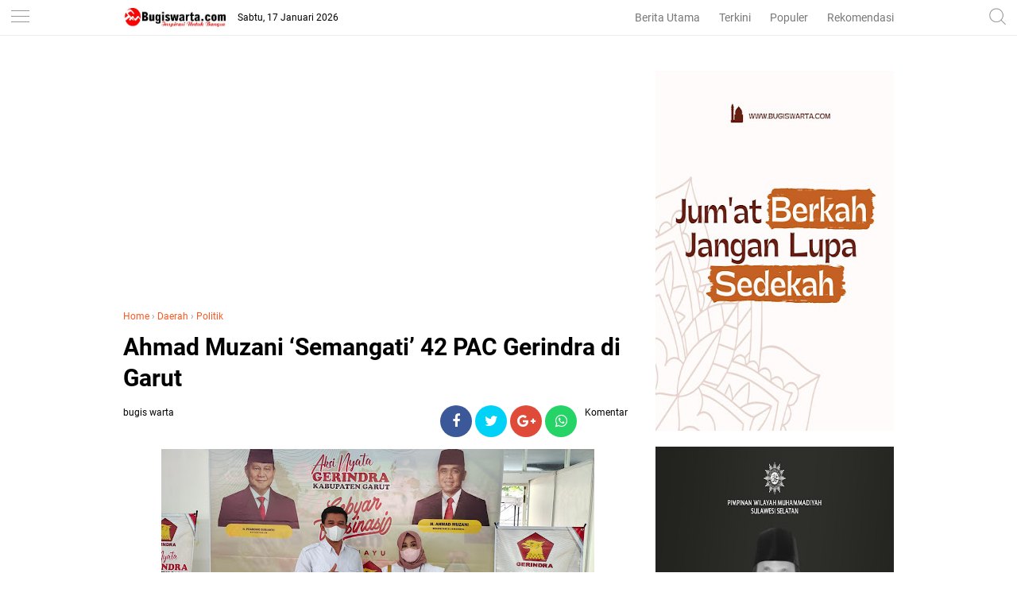

--- FILE ---
content_type: text/html; charset=utf-8
request_url: https://www.google.com/recaptcha/api2/aframe
body_size: 265
content:
<!DOCTYPE HTML><html><head><meta http-equiv="content-type" content="text/html; charset=UTF-8"></head><body><script nonce="duPdVcvCRm176PPBdHGVug">/** Anti-fraud and anti-abuse applications only. See google.com/recaptcha */ try{var clients={'sodar':'https://pagead2.googlesyndication.com/pagead/sodar?'};window.addEventListener("message",function(a){try{if(a.source===window.parent){var b=JSON.parse(a.data);var c=clients[b['id']];if(c){var d=document.createElement('img');d.src=c+b['params']+'&rc='+(localStorage.getItem("rc::a")?sessionStorage.getItem("rc::b"):"");window.document.body.appendChild(d);sessionStorage.setItem("rc::e",parseInt(sessionStorage.getItem("rc::e")||0)+1);localStorage.setItem("rc::h",'1768672643628');}}}catch(b){}});window.parent.postMessage("_grecaptcha_ready", "*");}catch(b){}</script></body></html>

--- FILE ---
content_type: text/javascript; charset=UTF-8
request_url: https://www.bugiswarta.com/feeds/posts/default/-/Politik?alt=json-in-script&callback=related_results_labels
body_size: 305063
content:
// API callback
related_results_labels({"version":"1.0","encoding":"UTF-8","feed":{"xmlns":"http://www.w3.org/2005/Atom","xmlns$openSearch":"http://a9.com/-/spec/opensearchrss/1.0/","xmlns$blogger":"http://schemas.google.com/blogger/2008","xmlns$georss":"http://www.georss.org/georss","xmlns$gd":"http://schemas.google.com/g/2005","xmlns$thr":"http://purl.org/syndication/thread/1.0","id":{"$t":"tag:blogger.com,1999:blog-7518863192373116115"},"updated":{"$t":"2026-01-17T20:02:09.997+08:00"},"category":[{"term":"Berita"},{"term":"Politik"},{"term":"Berita Utama"},{"term":"Nasional"},{"term":"Daerah"},{"term":"PEMDA SOPPENG"},{"term":"PEMDA SINJAI"},{"term":"Pendidikan"},{"term":"Video"},{"term":"Pemda Bone"},{"term":"Legislatif"},{"term":"Berita Pilihan"},{"term":"Kampus"},{"term":"Religi"},{"term":"Olahraga"},{"term":"kesehatan"},{"term":"Seni"},{"term":"Opini"},{"term":"Tokoh"},{"term":"Budaya"},{"term":"Internasional"},{"term":"CITIZEN REPORT"},{"term":"Jurnal"},{"term":"Seni Dan Sastra"},{"term":"Sejarah"},{"term":"Unik"},{"term":"MAKASSAR"},{"term":"Pesona Desa"},{"term":"Wisata dan Budaya"},{"term":"Aspirasi"},{"term":"pemerintahan"},{"term":"ADVERTISEMENT"},{"term":"Bone"},{"term":"advertorial"},{"term":"hukum kriminal"},{"term":"Potensi"},{"term":"Puisi"},{"term":"Suara Rakyat"},{"term":"Bisnis"},{"term":"tips"},{"term":"pemerintah"},{"term":"sosok"},{"term":"Berita Umum"},{"term":"Hukum dan Kriminal"},{"term":"cerita rakyat"},{"term":"Destinasi"},{"term":"Berita advertorial"},{"term":"Beita Utama"},{"term":"Pencerahan"},{"term":"enrekang"},{"term":"Luwu Timur"},{"term":"Sastra Dan Seni"},{"term":"Kamus Bugis"},{"term":"Investigasi"},{"term":"Bone Selatan"},{"term":"Kriminal"},{"term":"Doa"},{"term":"Ekonomi"},{"term":"Pokitik"},{"term":". Berita Utama"},{"term":"Kuliner"},{"term":"Soppeng"},{"term":"Editorial"},{"term":"Literasi"},{"term":"Profil"},{"term":"Slider"},{"term":"hukum"},{"term":"Banten"},{"term":"Legislator"},{"term":"Ragam"},{"term":"Regulasi"},{"term":"B"},{"term":"Eligi"},{"term":"Feature"},{"term":"berita nasional"},{"term":"kecantikan"},{"term":"Hiburan"},{"term":"Luwu Utara"},{"term":"Sastra Curhat"},{"term":"gaya"},{"term":"Berita Utay"},{"term":"Karawang"},{"term":"Legenda"},{"term":"Muhammadiyah"},{"term":"Redaksi"},{"term":"nasonial"},{"term":"pemkab bone"},{"term":"tokoh Islam"},{"term":"Bogor"},{"term":"Enrekang.Rabu"},{"term":"Galeri"},{"term":"INFO RAMADAN"},{"term":"Investasi"},{"term":"Irwan Adnan"},{"term":"LMP"},{"term":"LMP Sulsel"},{"term":"Laskar Merah Putih"},{"term":"Manado"},{"term":"Pilgub Jateng"},{"term":"Pilgub Jateng Ditunda"},{"term":"Privacy Policy"},{"term":"SULBAR"},{"term":"Selayar"},{"term":"Survei"},{"term":"Tator"},{"term":"berita utama nasional"},{"term":"berita utaman"},{"term":"berita uy"},{"term":"bon"},{"term":"desa"},{"term":"narkoba"},{"term":"operasi"},{"term":"pem"},{"term":"pemd"},{"term":"polos"},{"term":"religius"},{"term":"sulsel"},{"term":"to"},{"term":"utama"}],"title":{"type":"text","$t":"BUGIS WARTA - Inspirasi Untuk Bangsa"},"subtitle":{"type":"html","$t":""},"link":[{"rel":"http://schemas.google.com/g/2005#feed","type":"application/atom+xml","href":"https:\/\/www.bugiswarta.com\/feeds\/posts\/default"},{"rel":"self","type":"application/atom+xml","href":"https:\/\/www.blogger.com\/feeds\/7518863192373116115\/posts\/default\/-\/Politik?alt=json-in-script"},{"rel":"alternate","type":"text/html","href":"https:\/\/www.bugiswarta.com\/search\/label\/Politik"},{"rel":"hub","href":"http://pubsubhubbub.appspot.com/"},{"rel":"next","type":"application/atom+xml","href":"https:\/\/www.blogger.com\/feeds\/7518863192373116115\/posts\/default\/-\/Politik\/-\/Politik?alt=json-in-script\u0026start-index=26\u0026max-results=25"}],"author":[{"name":{"$t":"bugis warta"},"uri":{"$t":"http:\/\/www.blogger.com\/profile\/15447627296055307365"},"email":{"$t":"noreply@blogger.com"},"gd$image":{"rel":"http://schemas.google.com/g/2005#thumbnail","width":"16","height":"16","src":"https:\/\/img1.blogblog.com\/img\/b16-rounded.gif"}}],"generator":{"version":"7.00","uri":"http://www.blogger.com","$t":"Blogger"},"openSearch$totalResults":{"$t":"3698"},"openSearch$startIndex":{"$t":"1"},"openSearch$itemsPerPage":{"$t":"25"},"entry":[{"id":{"$t":"tag:blogger.com,1999:blog-7518863192373116115.post-3573268420472228607"},"published":{"$t":"2025-10-23T14:44:00.001+08:00"},"updated":{"$t":"2025-10-23T14:44:29.704+08:00"},"category":[{"scheme":"http://www.blogger.com/atom/ns#","term":"Berita Utama"},{"scheme":"http://www.blogger.com/atom/ns#","term":"Nasional"},{"scheme":"http://www.blogger.com/atom/ns#","term":"Politik"}],"title":{"type":"text","$t":"Perubahan APBD Belum Disahkan, APDESI Bone Nilai Perubahan APBDes akan Molor"},"content":{"type":"html","$t":"\u003Cdiv\u003E\u003Cbr\u003E\u003C\/div\u003E\u003Cdiv\u003E\u003Cdiv class=\"separator\" style=\"clear: both; text-align: center;\"\u003E\n  \u003Ca href=\"https:\/\/blogger.googleusercontent.com\/img\/a\/AVvXsEgPRcXUxOs1FZar25i4WfLlNilq9BYBEyNc9NojRdjgSPLyx2m1qV7usoRatcDCp30HzYi0DZ9U47mrRx_4lECU6iDVEuzwMOfN9rPZRLMviDjqvH7FHTBeBPy-ZEnaapIsawE-gIlBFBoMtXcmpH3geYejivscEJs60dTjXea3F470d1uN63BhF7SHXPU\" imageanchor=\"1\" style=\"margin-left: 1em; margin-right: 1em;\"\u003E\n    \u003Cimg border=\"0\"   src=\"https:\/\/blogger.googleusercontent.com\/img\/a\/AVvXsEgPRcXUxOs1FZar25i4WfLlNilq9BYBEyNc9NojRdjgSPLyx2m1qV7usoRatcDCp30HzYi0DZ9U47mrRx_4lECU6iDVEuzwMOfN9rPZRLMviDjqvH7FHTBeBPy-ZEnaapIsawE-gIlBFBoMtXcmpH3geYejivscEJs60dTjXea3F470d1uN63BhF7SHXPU\" width=\"400\"\u003E\n  \u003C\/a\u003E\n\u003C\/div\u003E\u003C\/div\u003E\u003Cdiv\u003E\u003Cb\u003EBUGISWSRTA.COM, BONE --- \u003C\/b\u003EProses perubahan Anggaran Pendapatan dan Belanja Desa (APBDes) tahun 2025 di Kab.Bone mengalami keterlambatan alias molor. Hal ini terjadi karena hingga saat ini, belum disahkannya perubahan Anggaran Pendapatan dan Belanja Daerah (APBD) Kab. Bone Tahun Anggaran 2025.\u003C\/div\u003E\u003Cdiv\u003E\u003Cbr\u003E\u003C\/div\u003E\u003Cdiv\u003EAkibatnya, desa-desa tidak bisa memproses perubahan APBDes, terutama yang bersumber dari dana Transper ( Dana Desa,ADD ataupun BHPRD), karena masih menunggu regulasi dan besaran anggaran pasti dari APBD Perubahan yang belum juga disahkan.\u003C\/div\u003E\u003Cdiv\u003E\u003Cbr\u003E\u003C\/div\u003E\u003Cdiv\u003EKetua Assosiasi Pemerintah Desa Seluruh Indonesia (APDESI) KabupatenBone, Andi Mappakaya Amier menyampaikan kekecewaannya terhadap lambatnya proses pengesahan perubahan APBD tersebut.\u003C\/div\u003E\u003Cdiv\u003E\u003Cbr\u003E\u003C\/div\u003E\u003Cdiv\u003E\" Selama ini barusan terjadi masuk akhir oktober  belum diadakan perubahan APBDes, Kami di desa-desa sudah menyusun rencana perubahan APBDes berdasarkan kebutuhan dan dinamika yang ada di lapangan. Tapi karena APBD Perubahan belum disahkan, kami belum bisa membahas . Ini sangat mengganggu pelaksanaan program dan kegiatan desa,\" ujarnya.\u003C\/div\u003E\u003Cdiv\u003E\u003Cbr\u003E\u003C\/div\u003E\u003Cdiv\u003EMenurutnya, keterlambatan ini bisa berdampak pada terhambatnya pelaksanaan pembangunan desa, penyaluran bantuan sosial, hingga penyelenggaraan kegiatan pelayanan dasar masyarakat yang dananya tergantung dari transfer daerah.\u003C\/div\u003E\u003Cdiv\u003E\u003Cbr\u003E\u003C\/div\u003E\u003Cdiv\u003EBeberapa kepala desa juga menyuarakan keluhan serupa. Mereka menilai keterlambatan pengesahan perubahan APBD di tingkat kabupaten justru menjadi hambatan utama di desa, padahal desa dituntut untuk bergerak cepat dan akuntabel dalam penggunaan anggaran.\u003C\/div\u003E\u003Cdiv\u003E\u003Cbr\u003E\u003C\/div\u003E\u003Cdiv\u003E\u0026nbsp;\"Kami sudah ditagih masyarakat soal kelanjutan program. Tapi kami tidak bisa apa-apa karena anggaran belum bisa dimasukkan. Semua menunggu APBD Perubahan,\" ujar Kepala Desa Binuang Kec.Liburen, Andi Alim\u003C\/div\u003E\u003Cdiv\u003E\u003Cbr\u003E\u003C\/div\u003E\u003Cdiv\u003EAPDESI Kab. Bone  mendesak DPRD Kab.Bone untuk segera mengesahkan perubahan APBD agar tidak memperparah keterlambatan Pembangunan di tingkat desa.\u003C\/div\u003E"},"link":[{"rel":"edit","type":"application/atom+xml","href":"https:\/\/www.blogger.com\/feeds\/7518863192373116115\/posts\/default\/3573268420472228607"},{"rel":"self","type":"application/atom+xml","href":"https:\/\/www.blogger.com\/feeds\/7518863192373116115\/posts\/default\/3573268420472228607"},{"rel":"alternate","type":"text/html","href":"https:\/\/www.bugiswarta.com\/2025\/10\/perubahan-apbd-belum-disahkan-apdesi.html","title":"Perubahan APBD Belum Disahkan, APDESI Bone Nilai Perubahan APBDes akan Molor"}],"author":[{"name":{"$t":"BUGISWARTA"},"uri":{"$t":"http:\/\/www.blogger.com\/profile\/13406766990776676794"},"email":{"$t":"noreply@blogger.com"},"gd$image":{"rel":"http://schemas.google.com/g/2005#thumbnail","width":"16","height":"16","src":"https:\/\/img1.blogblog.com\/img\/b16-rounded.gif"}}],"media$thumbnail":{"xmlns$media":"http://search.yahoo.com/mrss/","url":"https:\/\/blogger.googleusercontent.com\/img\/a\/AVvXsEgPRcXUxOs1FZar25i4WfLlNilq9BYBEyNc9NojRdjgSPLyx2m1qV7usoRatcDCp30HzYi0DZ9U47mrRx_4lECU6iDVEuzwMOfN9rPZRLMviDjqvH7FHTBeBPy-ZEnaapIsawE-gIlBFBoMtXcmpH3geYejivscEJs60dTjXea3F470d1uN63BhF7SHXPU=s72-c","height":"72","width":"72"}},{"id":{"$t":"tag:blogger.com,1999:blog-7518863192373116115.post-328967283112795446"},"published":{"$t":"2025-05-23T17:03:00.008+08:00"},"updated":{"$t":"2025-05-23T17:03:58.299+08:00"},"category":[{"scheme":"http://www.blogger.com/atom/ns#","term":"Berita"},{"scheme":"http://www.blogger.com/atom/ns#","term":"Politik"}],"title":{"type":"text","$t":"AIA : Potongan Maksimal 10 Persen untuk Driver Ojol Masuk RUU Transportasi Online"},"content":{"type":"html","$t":"\u003Cp\u003E\u003C\/p\u003E\u003Cdiv class=\"separator\" style=\"clear: both; text-align: center;\"\u003E\u003Ca href=\"https:\/\/blogger.googleusercontent.com\/img\/b\/R29vZ2xl\/AVvXsEgyGAM6lHSZsb4KWgShM9lAUV-RH-XMoRhw5a88zJYaQkXdEq_fnvVdEmWoD38GNM8Y1Kg8AYwBY1AnocfYc1Jb706f6FqNh0lT6Vh9sMOD07_wdhKykCz5tj6XnOCbPA18uIBlLLlybnpEcAzlUeQHq3KIPc4dnZYz4rujhXq_zOAhj942fUZkOfjw420\/s1280\/WhatsApp-Image-2025-05-22-at-10.53.47_231b6c43.jpg\" imageanchor=\"1\" style=\"margin-left: 1em; margin-right: 1em;\"\u003E\u003Cimg border=\"0\" data-original-height=\"853\" data-original-width=\"1280\" src=\"https:\/\/blogger.googleusercontent.com\/img\/b\/R29vZ2xl\/AVvXsEgyGAM6lHSZsb4KWgShM9lAUV-RH-XMoRhw5a88zJYaQkXdEq_fnvVdEmWoD38GNM8Y1Kg8AYwBY1AnocfYc1Jb706f6FqNh0lT6Vh9sMOD07_wdhKykCz5tj6XnOCbPA18uIBlLLlybnpEcAzlUeQHq3KIPc4dnZYz4rujhXq_zOAhj942fUZkOfjw420\/s16000\/WhatsApp-Image-2025-05-22-at-10.53.47_231b6c43.jpg\" \/\u003E\u003C\/a\u003E\u003C\/div\u003E\u003Cbr \/\u003EBugiswarta.com, JAKARTA – Wakil Ketua Komisi V DPR RI dari Fraksi Partai Gerindra, Andi Iwan Darmawan Aras (AIA), menyatakan dukungannya terhadap pembatasan potongan maksimal sebesar 10 persen dari pendapatan mitra pengemudi ojek online (ojol) yang diusulkan masuk dalam Rancangan Undang-Undang (RUU) Transportasi Online.\u003Cp\u003E\u003C\/p\u003E\u003Cp\u003E\u003Cbr \/\u003E\u003C\/p\u003E\u003Cp\u003EAnak buah Prabowo Subianto di Partai Gerindra ini menekankan pentingnya pelaksanaan regulasi yang telah diterbitkan oleh Kementerian Perhubungan. Ia menyoroti masih banyaknya pelanggaran yang dilakukan oleh perusahaan aplikasi transportasi daring.\u003C\/p\u003E\u003Cp\u003E\u003Cbr \/\u003E\u003C\/p\u003E\u003Cp\u003E“Kalau kita merujuk pada peraturan Menteri ini, ini saja dulu dilaksanakan. Kalau ini saja mereka belum mampu melaksanakan dengan benar aplikator ini, tentunya, saya melihat di poin delapan bisa diberikan sanksi aplikator ini. Kalau misalnya ada hal-hal di luar daripada peraturan Menteri ini tidak dilaksanakan dengan baik,” tegas\u0026nbsp; pemilik akronim AIA ini.\u003C\/p\u003E\u003Cp\u003E\u003Cbr \/\u003E\u003C\/p\u003E\u003Cp\u003ELegislator asal Sulawesi Selatan itu juga menjelaskan bahwa peraturan yang berlaku memberikan kewenangan kepada Direktorat Jenderal Perhubungan Darat untuk merekomendasikan sanksi kepada perusahaan aplikasi jika terbukti melanggar ketentuan biaya jasa maupun potongan terhadap mitra pengemudi.\u003C\/p\u003E\u003Cp\u003E\u003Cbr \/\u003E\u003C\/p\u003E\u003Cp\u003ELebih lanjut, Iwan menyoroti potongan biaya seperti asuransi yang dikenakan kepada mitra pengemudi. Ia menekankan bahwa setiap potongan harus diimbangi dengan fasilitas yang benar-benar diberikan.\u003C\/p\u003E\u003Cp\u003E\u003Cbr \/\u003E\u003C\/p\u003E\u003Cp\u003E“Jadi sangat jelas apa yang menjadi hak-teman-teman para driver, seperti potongan-potongan asuransi. Kalau memang benar ada potongan 5 persen itu, harusnya fasilitas yang dijanjikan itu diterima oleh teman-teman. Kalau tidak diterima, ya gimana pak?” ujarnya.\u003C\/p\u003E\u003Cp\u003E\u003Cbr \/\u003E\u003C\/p\u003E\u003Cp\u003EKetua DPD Partai Gerindra Sulawesi Selatan ini juga menekankan pentingnya hubungan yang adil antara aplikator dan mitra pengemudi. Menurutnya, kedua pihak saling bergantung satu sama lain untuk dapat bertahan.\u003C\/p\u003E\u003Cp\u003E\u003Cbr \/\u003E\u003C\/p\u003E\u003Cp\u003E“Saya sangat mendukung, bagaimana agar supaya perusahaan ini bisa berjalan dengan baik, dengan keuntungan yang semestinya. Tidak harus maksimal. Kemudian kesejahteraan driver tentunya juga bisa lebih terangkat. Ini dua sisi mata uang. Saling membutuhkan. Kalau aplikatornya nggak ada, teman-teman driver juga tidak bisa bekerja. Teman-teman driver nggak ada, nggak sejahtera, applicator juga tidak bisa survive,” lanjutnya.\u003C\/p\u003E\u003Cp\u003E\u003Cbr \/\u003E\u003C\/p\u003E\u003Cp\u003EAndi Iwan Darmawan Aras juga menyinggung masih banyaknya pelanggaran terhadap ketentuan yang telah diatur dalam peraturan Kementerian. Ia menilai penting untuk menertibkan pelanggaran terlebih dahulu sebelum merumuskan regulasi baru.\u003C\/p\u003E\u003Cp\u003E\u003Cbr \/\u003E\u003C\/p\u003E\u003Cp\u003E“Tinggal bagaimana mengatur hak dan kewajiban masing-masing. Kalau dalam peraturan Kementerian ini sebenarnya sudah ada, tetapi banyak pelanggaran yang dilakukan dengan bukti-bukti yang disampaikan driver tadi,” katanya.\u003C\/p\u003E\u003Cp\u003E\u003Cbr \/\u003E\u003C\/p\u003E\u003Cp\u003E“Menurut saya, ini dulu yang diselesaikan. Bagaimana kemudian pelanggaran-pelanggaran ini kita tertibkan dulu, lantas kemudian kita membuat payung hukum yang baru, bagaimana mengakomodir aspirasi teman-teman driver, agar supaya potongan itu, hanya maksimal 10 persen,” tambahnya.\u003C\/p\u003E\u003Cp\u003E\u003Cbr \/\u003E\u003C\/p\u003E\u003Cp\u003EIa menambahkan bahwa DPR RI akan menindaklanjuti aspirasi para pengemudi ojol dengan mengundang Menteri Perhubungan serta pihak aplikator untuk mendengarkan pandangan mereka secara langsung.\u003C\/p\u003E\u003Cp\u003E\u003Cbr \/\u003E\u003C\/p\u003E\u003Cp\u003E“Aspirasi teman-teman driver kami sudah tampung. Setelah rapat dengan teman-teman driver, kita akan mengundang Menteri Perhubungan sebagai regulator, dan kemudian para aplikator sebagai operatornya. Kita akan meminta pendapat-pendapat mereka juga, mendengarkan dari mereka juga, seperti apa hal-hal yang membuat mereka mengambil keputusan-keputusan yang tidak disepakati bersama atau tidak dilandasi oleh aturan-aturan yang telah diterbitkan Kementerian Perhubungan,” jelasnya.\u003C\/p\u003E\u003Cp\u003E\u003Cbr \/\u003E\u003C\/p\u003E\u003Cp\u003EAndi Iwan Darmawan Aras berharap agar regulasi baru dalam bentuk undang-undang dapat benar-benar menjamin kesejahteraan pengemudi ojol di seluruh Indonesia.\u003C\/p\u003E\u003Cp\u003E\u003Cbr \/\u003E\u003C\/p\u003E\u003Cp\u003E“Regulasi yang akan dibentuk dalam bentuk UU nanti, lebih menjamin kesejahteraan teman-teman para pengemudi atau driver online ini. Jadi secara prinsip, saya bisa memahami dan juga menyetujui bagaimana agar supaya 10 persen ini jadikan aturan nantinya dalam pembuatan undang-undang sistem transportasi online,” pungkasnya.\u003C\/p\u003E"},"link":[{"rel":"edit","type":"application/atom+xml","href":"https:\/\/www.blogger.com\/feeds\/7518863192373116115\/posts\/default\/328967283112795446"},{"rel":"self","type":"application/atom+xml","href":"https:\/\/www.blogger.com\/feeds\/7518863192373116115\/posts\/default\/328967283112795446"},{"rel":"alternate","type":"text/html","href":"https:\/\/www.bugiswarta.com\/2025\/05\/aia-potongan-maksimal-10-persen-untuk.html","title":"AIA : Potongan Maksimal 10 Persen untuk Driver Ojol Masuk RUU Transportasi Online"}],"author":[{"name":{"$t":"bugis warta"},"uri":{"$t":"http:\/\/www.blogger.com\/profile\/15447627296055307365"},"email":{"$t":"noreply@blogger.com"},"gd$image":{"rel":"http://schemas.google.com/g/2005#thumbnail","width":"16","height":"16","src":"https:\/\/img1.blogblog.com\/img\/b16-rounded.gif"}}],"media$thumbnail":{"xmlns$media":"http://search.yahoo.com/mrss/","url":"https:\/\/blogger.googleusercontent.com\/img\/b\/R29vZ2xl\/AVvXsEgyGAM6lHSZsb4KWgShM9lAUV-RH-XMoRhw5a88zJYaQkXdEq_fnvVdEmWoD38GNM8Y1Kg8AYwBY1AnocfYc1Jb706f6FqNh0lT6Vh9sMOD07_wdhKykCz5tj6XnOCbPA18uIBlLLlybnpEcAzlUeQHq3KIPc4dnZYz4rujhXq_zOAhj942fUZkOfjw420\/s72-c\/WhatsApp-Image-2025-05-22-at-10.53.47_231b6c43.jpg","height":"72","width":"72"}},{"id":{"$t":"tag:blogger.com,1999:blog-7518863192373116115.post-8715652952813474175"},"published":{"$t":"2025-05-07T17:57:00.006+08:00"},"updated":{"$t":"2025-05-07T17:57:56.614+08:00"},"category":[{"scheme":"http://www.blogger.com/atom/ns#","term":"Berita"},{"scheme":"http://www.blogger.com/atom/ns#","term":"Daerah"},{"scheme":"http://www.blogger.com/atom/ns#","term":"Politik"}],"title":{"type":"text","$t":"Ruli Aditya Dukung Penuh Program Penghapusan Utang Petani dan Nelayan"},"content":{"type":"html","$t":"\u003Cp\u003E\u003C\/p\u003E\u003Cdiv class=\"separator\" style=\"clear: both; text-align: center;\"\u003E\u003Ca href=\"https:\/\/blogger.googleusercontent.com\/img\/b\/R29vZ2xl\/AVvXsEjNOvAYgeAc3A4zvdBh-rImTZljv-3SIS6lfql7llP3gxaiQAdGoF6g1-eIRO20UkbbsVG05eXTryMO3EphxmzSZ0sRiSp_LzK1tafe7w4je1FgZtioY4_P3Zn8QxJ3nowjNF02fFHb9KVJXm9X3Zk8308ldizjLejAIzte9piAFMm-cWps0k5N3tW-ghs\/s1080\/Bugis%20Warta_20250507_164342_0000.png\" imageanchor=\"1\" style=\"margin-left: 1em; margin-right: 1em;\"\u003E\u003Cimg border=\"0\" data-original-height=\"1080\" data-original-width=\"1080\" src=\"https:\/\/blogger.googleusercontent.com\/img\/b\/R29vZ2xl\/AVvXsEjNOvAYgeAc3A4zvdBh-rImTZljv-3SIS6lfql7llP3gxaiQAdGoF6g1-eIRO20UkbbsVG05eXTryMO3EphxmzSZ0sRiSp_LzK1tafe7w4je1FgZtioY4_P3Zn8QxJ3nowjNF02fFHb9KVJXm9X3Zk8308ldizjLejAIzte9piAFMm-cWps0k5N3tW-ghs\/s16000\/Bugis%20Warta_20250507_164342_0000.png\" \/\u003E\u003C\/a\u003E\u003C\/div\u003E\u003Cbr \/\u003EBUGISWARTA.COM, Sumedang – Dukungan terhadap kebijakan penghapusan utang petani dan nelayan yang disampaikan Presiden Prabowo Subianto dalam rapat paripurna kabinet Merah Putih disambut hangat oleh berbagai kalangan, termasuk dari daerah. Salah satunya datang dari Wakil Ketua DPRD Kabupaten Sumedang, Ruli Aditya.\u003Cp\u003E\u003C\/p\u003E\u003Cp\u003E\u003Cbr \/\u003E\u003C\/p\u003E\u003Cp\u003ERuli, yang juga dikenal sebagai tokoh muda Gerindra di Jawa Barat sekaligus memiliki latar belakang keluarga petani ini menyatakan bahwa dirinya bersama para petani dan nelayan di wilayah Subang sangat antusias menantikan realisasi kebijakan tersebut.\u003C\/p\u003E\u003Cp\u003E\u003Cbr \/\u003E\u003C\/p\u003E\u003Cp\u003E\"Sebagai wakil rakyat, kami menyambut baik kebijakan ini. Kami juga siap mengawal agar program ini benar-benar sampai dan dirasakan manfaatnya oleh masyarakat,” ujar Ruli saat ditemui usai kegiatan reses di kawasan pesisir utara Subang.\u003C\/p\u003E\u003Cp\u003E\u003Cbr \/\u003E\u003C\/p\u003E\u003Cp\u003EMenurut Ruli, penghapusan utang bukan hanya bentuk keberpihakan negara kepada petani dan nelayan, tetapi juga langkah strategis dalam memulihkan ekonomi rakyat kecil yang selama ini berjibaku dengan lilitan utang produktif.\u003C\/p\u003E\u003Cp\u003E\u003Cbr \/\u003E\u003C\/p\u003E\u003Cp\u003ETak hanya itu, Ruli juga mendorong agar kebijakan serupa diperluas cakupannya. Ia berharap pemerintah turut mempertimbangkan pelaku usaha kecil di kota maupun desa sebagai penerima manfaat program penghapusan utang.\u003C\/p\u003E\u003Cp\u003E\u003Cbr \/\u003E\u003C\/p\u003E\u003Cp\u003E“Banyak pedagang kecil yang juga terjerat pinjaman demi keberlangsungan usaha mereka. Sudah saatnya negara hadir memberikan angin segar bagi mereka juga,” tambahnya.\u003C\/p\u003E\u003Cp\u003E\u003Cbr \/\u003E\u003C\/p\u003E\u003Cp\u003EDengan semangat ini, Ruli menegaskan bahwa Gerindra di daerah siap menjadi garda terdepan dalam menyosialisasikan dan mengawal program-program pro-rakyat dari pemerintahan Prabowo-Gibran.\u003C\/p\u003E"},"link":[{"rel":"edit","type":"application/atom+xml","href":"https:\/\/www.blogger.com\/feeds\/7518863192373116115\/posts\/default\/8715652952813474175"},{"rel":"self","type":"application/atom+xml","href":"https:\/\/www.blogger.com\/feeds\/7518863192373116115\/posts\/default\/8715652952813474175"},{"rel":"alternate","type":"text/html","href":"https:\/\/www.bugiswarta.com\/2025\/05\/ruli-aditya-dukung-penuh-program.html","title":"Ruli Aditya Dukung Penuh Program Penghapusan Utang Petani dan Nelayan"}],"author":[{"name":{"$t":"bugis warta"},"uri":{"$t":"http:\/\/www.blogger.com\/profile\/15447627296055307365"},"email":{"$t":"noreply@blogger.com"},"gd$image":{"rel":"http://schemas.google.com/g/2005#thumbnail","width":"16","height":"16","src":"https:\/\/img1.blogblog.com\/img\/b16-rounded.gif"}}],"media$thumbnail":{"xmlns$media":"http://search.yahoo.com/mrss/","url":"https:\/\/blogger.googleusercontent.com\/img\/b\/R29vZ2xl\/AVvXsEjNOvAYgeAc3A4zvdBh-rImTZljv-3SIS6lfql7llP3gxaiQAdGoF6g1-eIRO20UkbbsVG05eXTryMO3EphxmzSZ0sRiSp_LzK1tafe7w4je1FgZtioY4_P3Zn8QxJ3nowjNF02fFHb9KVJXm9X3Zk8308ldizjLejAIzte9piAFMm-cWps0k5N3tW-ghs\/s72-c\/Bugis%20Warta_20250507_164342_0000.png","height":"72","width":"72"}},{"id":{"$t":"tag:blogger.com,1999:blog-7518863192373116115.post-2275694226290905530"},"published":{"$t":"2025-04-30T18:35:00.006+08:00"},"updated":{"$t":"2025-04-30T18:35:43.898+08:00"},"category":[{"scheme":"http://www.blogger.com/atom/ns#","term":"Berita"},{"scheme":"http://www.blogger.com/atom/ns#","term":"Politik"}],"title":{"type":"text","$t":"Bela Hak Eks-Karyawan PT Kertas Leces, Kawendra Lukistian: Wong Cilik Harus Dapat Keadilan"},"content":{"type":"html","$t":"\u003Cp\u003E\u003C\/p\u003E\u003Cdiv class=\"separator\" style=\"clear: both; text-align: center;\"\u003E\u003Ca href=\"https:\/\/blogger.googleusercontent.com\/img\/b\/R29vZ2xl\/AVvXsEjXuwU03wRMRpf_FYKI4Xa0a3gcbMgqeebeAxX7wtRKxwwRgOqzTyMuApWTWU6zinWwWqnh8BBDDVCBe_VTzInQgK2IJGi2uOCTMp1_up-gfnYaVumIOC-nIQ4zxJvBeefIZo1gaIXlMkZQu2js62CCF68ZspT4VJXCnVNAdg_LF1zKWN7JbY3H56vt7rc\/s2678\/IMG-20250430-WA0017.jpg\" imageanchor=\"1\" style=\"margin-left: 1em; margin-right: 1em;\"\u003E\u003Cimg border=\"0\" data-original-height=\"2103\" data-original-width=\"2678\" src=\"https:\/\/blogger.googleusercontent.com\/img\/b\/R29vZ2xl\/AVvXsEjXuwU03wRMRpf_FYKI4Xa0a3gcbMgqeebeAxX7wtRKxwwRgOqzTyMuApWTWU6zinWwWqnh8BBDDVCBe_VTzInQgK2IJGi2uOCTMp1_up-gfnYaVumIOC-nIQ4zxJvBeefIZo1gaIXlMkZQu2js62CCF68ZspT4VJXCnVNAdg_LF1zKWN7JbY3H56vt7rc\/s16000\/IMG-20250430-WA0017.jpg\" \/\u003E\u003C\/a\u003E\u003C\/div\u003E\u003Cbr \/\u003EBUGISWARTA.COM, Jakarta — Anggota Komisi VI DPR RI, Kawendra Luksitian, menegaskan pentingnya keberpihakan terhadap rakyat kecil dalam Rapat Dengar Pendapat (RDP) bersama Paguyuban Karyawan PT Kertas Leces (Persero), Senin (28\/4\/2025).\u003Cp\u003E\u003C\/p\u003E\u003Cp\u003E\u003Cbr \/\u003E\u003C\/p\u003E\u003Cp\u003EDalam rapat tersebut, Kawendra menyoroti isu belum cairnya pesangon 1.900 eks karyawan PT Kertas Leces senilai Rp145 miliar yang hingga hari ini belum juga terselesaikan. Ia turut prihatin dengan kondisi ini dan mendorong keadilan bagi eks karyawan PT Kertas Leces.\u003C\/p\u003E\u003Cp\u003E\u003Cbr \/\u003E\u003C\/p\u003E\u003Cp\u003E\"Pesan Pak Prabowo, wong cilik iso gemuyu. Beliau ingin rakyat kita mendapatkan keadilan. Dan keadilan itu bermula dari keberpihakan,\" kata Kawendra, Senin (28\/4\/25).\u003C\/p\u003E\u003Cp\u003E\u003Cbr \/\u003E\u003C\/p\u003E\u003Cp\u003EIa menegaskan bahwa Komisi VI DPR RI akan terus mengawal penyelesaian hak-hak eks karyawan PT Kertas Leces. Kawendra berkomitmen untuk membela kepentingan para pekerja dan memastikan hak mereka dipenuhi sesuai putusan hukum\u003C\/p\u003E\u003Cp\u003E\u003Cbr \/\u003E\u003C\/p\u003E\u003Cp\u003E\"Kami di Komisi VI mendengar langsung suara bapak-bapak sekalian. Insya Allah, kami berpihak dan akan memperjuangkan penyelesaian ini sampai tuntas,\" ujar Kawendra.\u003C\/p\u003E\u003Cp\u003E\u003Cbr \/\u003E\u003C\/p\u003E\u003Cp\u003EDalam RDP tersebut, Kawendra juga mengingatkan bahwa keadilan sosial bagi seluruh rakyat Indonesia tidak hanya berhenti pada retorika, tetapi harus diwujudkan melalui tindakan nyata, termasuk membela hak pekerja yang terabaikan.\u003C\/p\u003E\u003Cp\u003E\u003Cbr \/\u003E\u003C\/p\u003E\u003Cp\u003EProses penyelesaian pesangon ini menjadi simbol penting dalam upaya negara untuk tidak meninggalkan rakyat kecil. Kawendra berharap proses ini bisa segera diselesaikan dengan adil dan transparan, sehingga kepercayaan masyarakat terhadap negara semakin kuat.\u003C\/p\u003E\u003Cp\u003E\u003Cbr \/\u003E\u003C\/p\u003E\u003Cp\u003EIa juga menekankan bahwa perjuangan membela hak-hak pekerja adalah bentuk nyata keberpihakan kepada wong cilik, sebagaimana yang menjadi cita-cita Presiden Prabowo Subianto.\u003C\/p\u003E"},"link":[{"rel":"edit","type":"application/atom+xml","href":"https:\/\/www.blogger.com\/feeds\/7518863192373116115\/posts\/default\/2275694226290905530"},{"rel":"self","type":"application/atom+xml","href":"https:\/\/www.blogger.com\/feeds\/7518863192373116115\/posts\/default\/2275694226290905530"},{"rel":"alternate","type":"text/html","href":"https:\/\/www.bugiswarta.com\/2025\/04\/bela-hak-eks-karyawan-pt-kertas-leces.html","title":"Bela Hak Eks-Karyawan PT Kertas Leces, Kawendra Lukistian: Wong Cilik Harus Dapat Keadilan"}],"author":[{"name":{"$t":"bugis warta"},"uri":{"$t":"http:\/\/www.blogger.com\/profile\/15447627296055307365"},"email":{"$t":"noreply@blogger.com"},"gd$image":{"rel":"http://schemas.google.com/g/2005#thumbnail","width":"16","height":"16","src":"https:\/\/img1.blogblog.com\/img\/b16-rounded.gif"}}],"media$thumbnail":{"xmlns$media":"http://search.yahoo.com/mrss/","url":"https:\/\/blogger.googleusercontent.com\/img\/b\/R29vZ2xl\/AVvXsEjXuwU03wRMRpf_FYKI4Xa0a3gcbMgqeebeAxX7wtRKxwwRgOqzTyMuApWTWU6zinWwWqnh8BBDDVCBe_VTzInQgK2IJGi2uOCTMp1_up-gfnYaVumIOC-nIQ4zxJvBeefIZo1gaIXlMkZQu2js62CCF68ZspT4VJXCnVNAdg_LF1zKWN7JbY3H56vt7rc\/s72-c\/IMG-20250430-WA0017.jpg","height":"72","width":"72"}},{"id":{"$t":"tag:blogger.com,1999:blog-7518863192373116115.post-1234856618838041334"},"published":{"$t":"2025-04-28T21:28:00.000+08:00"},"updated":{"$t":"2025-04-28T21:29:06.423+08:00"},"category":[{"scheme":"http://www.blogger.com/atom/ns#","term":"Berita Utama"},{"scheme":"http://www.blogger.com/atom/ns#","term":"Nasional"},{"scheme":"http://www.blogger.com/atom/ns#","term":"Politik"}],"title":{"type":"text","$t":"Hadiri Raker Osim MTsN 1 Bone, Bupati Bone: Ini adalah Modal Penting Membentuk Pemimpin Masa Depan"},"content":{"type":"html","$t":"\u003Cdiv class=\"separator\" style=\"clear: both; text-align: center;\"\u003E\n  \u003Ca href=\"https:\/\/blogger.googleusercontent.com\/img\/a\/AVvXsEixOKjAeeNRvKRlKMAL_ebuK0boMYGdNqGAhSyr2lAR80aOjxpttZfOOicr2GXUOuc9WhaFWWQ1fNAQUxBOl8H2eBZ33nGg-_v-xIZdy-MXvLnm-TpPYLhs6kpEgA1pVEh8_wMZ91ehuFR0USPEfvZEkDXnM9g8ubI8byFipyQwaoQksaHdx2oVzoSU9Dw\" imageanchor=\"1\" style=\"margin-left: 1em; margin-right: 1em;\"\u003E\n    \u003Cimg border=\"0\"   src=\"https:\/\/blogger.googleusercontent.com\/img\/a\/AVvXsEixOKjAeeNRvKRlKMAL_ebuK0boMYGdNqGAhSyr2lAR80aOjxpttZfOOicr2GXUOuc9WhaFWWQ1fNAQUxBOl8H2eBZ33nGg-_v-xIZdy-MXvLnm-TpPYLhs6kpEgA1pVEh8_wMZ91ehuFR0USPEfvZEkDXnM9g8ubI8byFipyQwaoQksaHdx2oVzoSU9Dw\" width=\"400\"\u003E\n  \u003C\/a\u003E\n\u003C\/div\u003E\u003Cdiv\u003E\u003Cb\u003EBUGISWARTA.Com, Bone --- \u003C\/b\u003EOrganisasi Siswa Intra Madrasah (OSIM) MTsN 1 Bone menggelar rapat kerja untuk merumuskan program kerja ke depan di Pantai Pasir Putih Tonra, Bone. Kegiatan ini dihadiri oleh seluruh pengurus OSIM serta para pembina OSIM MTsN 1 Bone.\u003C\/div\u003E\u003Cdiv\u003E\u003Cbr\u003E\u003C\/div\u003E\u003Cdiv\u003EDalam suasana santai namun penuh semangat, para pengurus berdiskusi tentang berbagai program yang akan dijalankan untuk mendukung aktivitas siswa serta meningkatkan prestasi madrasah. Para pembina OSIM turut memberikan arahan dan bimbingan kepada para pengurus baru.\u003C\/div\u003E\u003Cdiv\u003E\u003Cbr\u003E\u003C\/div\u003E\u003Cdiv\u003EMenariknya, rapat kerja ini mendapat kejutan istimewa dengan kehadiran Bupati Bone, H. Andi Asman Sulaiman,S. Sos, MM. Beserta Ibu Ketua Tim Penggerak PKK Kabupaten Bone Hj. Maryam Andi Asman yang kebetulan berada di lokasi. Beliau menyempatkan diri untuk menyapa para peserta rapat kerja dan memberikan motivasi.\u003C\/div\u003E\u003Cdiv\u003E\u003Cbr\u003E\u003C\/div\u003E\u003Cdiv\u003E\"Saya sangat mengapresiasi semangat anak-anak OSIM MTsN 1 Bone. Ini adalah modal penting untuk membentuk pemimpin masa depan yang kreatif dan bertanggung jawab,\" ujar Bupati Bone.\u003C\/div\u003E\u003Cdiv\u003E\u003Cbr\u003E\u003C\/div\u003E\u003Cdiv\u003ESalah satu pembina OSIM,  Aminuddin, S.Pd.I., S.Pd., MM  mengungkapkan rasa bangganya atas antusiasme pengurus OSIM dalam merancang program-program kreatif dan inovatif.\u003C\/div\u003E\u003Cdiv\u003E\u003Cbr\u003E\u003C\/div\u003E\u003Cdiv\u003E\"Kami berharap hasil rapat kerja ini dapat menghasilkan program yang bermanfaat, tidak hanya untuk siswa, tapi juga untuk madrasah dan masyarakat sekitar,\" ungkapnya.\u003C\/div\u003E\u003Cdiv\u003E\u003Cbr\u003E\u003C\/div\u003E\u003Cdiv\u003EKegiatan ditutup dengan sesi ramah tamah ,tukar kado antar peserta, serta foto bersama Bupati Bone, para pembina, dan seluruh pengurus OSIM.(SHR-BW)\u003C\/div\u003E"},"link":[{"rel":"edit","type":"application/atom+xml","href":"https:\/\/www.blogger.com\/feeds\/7518863192373116115\/posts\/default\/1234856618838041334"},{"rel":"self","type":"application/atom+xml","href":"https:\/\/www.blogger.com\/feeds\/7518863192373116115\/posts\/default\/1234856618838041334"},{"rel":"alternate","type":"text/html","href":"https:\/\/www.bugiswarta.com\/2025\/04\/hadiri-raker-osim-mtsn-1-bone-bupati.html","title":"Hadiri Raker Osim MTsN 1 Bone, Bupati Bone: Ini adalah Modal Penting Membentuk Pemimpin Masa Depan"}],"author":[{"name":{"$t":"BUGISWARTA"},"uri":{"$t":"http:\/\/www.blogger.com\/profile\/13406766990776676794"},"email":{"$t":"noreply@blogger.com"},"gd$image":{"rel":"http://schemas.google.com/g/2005#thumbnail","width":"16","height":"16","src":"https:\/\/img1.blogblog.com\/img\/b16-rounded.gif"}}],"media$thumbnail":{"xmlns$media":"http://search.yahoo.com/mrss/","url":"https:\/\/blogger.googleusercontent.com\/img\/a\/AVvXsEixOKjAeeNRvKRlKMAL_ebuK0boMYGdNqGAhSyr2lAR80aOjxpttZfOOicr2GXUOuc9WhaFWWQ1fNAQUxBOl8H2eBZ33nGg-_v-xIZdy-MXvLnm-TpPYLhs6kpEgA1pVEh8_wMZ91ehuFR0USPEfvZEkDXnM9g8ubI8byFipyQwaoQksaHdx2oVzoSU9Dw=s72-c","height":"72","width":"72"}},{"id":{"$t":"tag:blogger.com,1999:blog-7518863192373116115.post-7007059616328601078"},"published":{"$t":"2025-04-24T15:49:00.001+08:00"},"updated":{"$t":"2025-04-24T15:49:34.070+08:00"},"category":[{"scheme":"http://www.blogger.com/atom/ns#","term":"Berita Utama"},{"scheme":"http://www.blogger.com/atom/ns#","term":"Daerah"},{"scheme":"http://www.blogger.com/atom/ns#","term":"Nasional"},{"scheme":"http://www.blogger.com/atom/ns#","term":"Politik"}],"title":{"type":"text","$t":"Melalui Program \"SETIA\", Kapolres Enrekang Tegaskan Pentingnya Menjaga Soliditas Antar Personil"},"content":{"type":"html","$t":"\u003Cimg src=\"data:image\/png;base64,\/9j\/4AAQSkZJRgABAQAAAQABAAD\/4QBIRXhpZgAATU0AKgAAAAgAAwEAAAQAAAABAAADnQEBAAQAAAABAAACRYdpAAQAAAABAAAAMgAAAAAAAZIIAAMAAAABAAAAAP\/bAIQAAQEBAQEBAQEBAQEBAQEBAQEBAQEBAQEBAQEBAQEBAQEBAQEBAQEBAQEBAQEBAQEBAQEBAQEBAQEBAQEBAQEBAQEBAQEBAQEBAQEBAQEBAQEBAQEBAQEBAQEBAQEBAQEBAQEBAQEBAQEBAQEBAQEBAQEBAQEBAQEBAQEBAQEBAQEB\/8AAEQgCRQOdAwERAAIRAQMRAf\/[base64]\/j5+v\/aAAwDAQACEQMRAD8A\/YyTt+P9K+XPewnxL5\/lIh0v\/lt\/uig7K3w\/13RFeRfu5unH5D\/H+Vc5x4D4f67zPPLiH\/TIf6nj9Of889qD2J\/C\/l+aO88rNnD7888f5x69COa6Djn8T+X5I9UtIs2ef+nXr0\/Q9fwoOGp0+f6EV5F+7m6cfkP8f5Vniev9fyhhun9fzGj4btf9D9P5fpj\/AD19SYbp\/X8wYnr\/AF\/KcT4ktf8ATPUev\/68\/wCc5OMVme5hp+Xou3xeRsaXF+7\/AM4+p9+Pz780BiZ+Xqu\/w+QaX\/rvz\/pQTP4X8vzR7N4fiPl\/p36f4ep\/+vQcc\/ify\/JE2sRen04\/l\/Lk+1BJ0nhu1\/xwfwyeP1x+fWgDpPK\/1w\/HB\/DuKmfwv5fmiofEvn+TNiD\/AI8j+P8AMVxz+J\/L8kdkPhXz\/NmPqkX+OT\/TH8j7V8rjOn9fynsYT4l8\/wApHeeB7X\/iV2ff3\/L8cd\/X1xXDR+H+u7Oyt8P9d0ehSRf6P36dvT+o9O\/r0r08XNddPx\/l8go\/D\/Xdl2OI+\/P4ZH9B\/P8AKjCTXTX8P5vI48X8T+X5RMDWIv8AP+fx4PvivQqT1007r5K3Q56EWvTv95znkj2\/M17OAmnqnr\/+35HHjYtvRWt0v\/gOV1CE\/aMc\/jjH6+3fv26ivQh8K+f5s8+fxP5fkjmrjt\/vGu6n1+X6nDU6fP8AQ\/DH\/gshpX9qXnwM03PP\/FYcf574\/wDr+lf1f9Hufsn+T+WdeT7n82+K2L\/2GfZ8t16Vsu68p+o3\/BDax\/s\/9l3UV9fHTEe\/BB9+nPPr+Feh48z9rjMMvKrd9v3eUdLLex+I+G1dSxs+ZXty8ru+tHHX0S+Wp+6FtiSMkeg4OffHXnn17enp\/Prbe5+7YOEZKPd3vvpbmt11vboTyQhB+B557dByf\/1DmpTT2Outhu7svT0683czq6T5oKACg6CxQAUHQFAFiuc7uePf8H\/kFAc8e\/4P\/IQkDrWVWbaVnrK\/Te1vI6JU1QV5P\/D5\/wA2zdrX6\/ImSbjGent659qqCtdPy\/UcsReyvdq99Lef8ttiwh4x6f1zWOIgqkL9Ov3pLqj0sHzykk9Frrp0Uum+6FMueufyFY4eDSa66fL4vXodlZSte2vR3Wmq6bbDfN3cjv3\/AE6YFdnLGV7ffr+p5DxEt3+np0RA4J5z0xgY+g60vZ36\/h\/wTmqVOZvTtrftby8it9z3z+HT8\/WtU9bP4Xv8tvPfscTvHZarpp\/w2xCRuHB4Pt1roV47vVddP+G2MFiZy1ivxX6xNu00iKTgjjp298\/xew+vevOrY66smvufl\/dR9tlGStNuTsltpe\/8RParpa69TbitYov9V+R449efwP8AUmvGqYj4de91bfb+6faQwfsl59H31f8AeaVk\/malM7QoAi2h1AzwM9vx9axh8S+f5MmqudO2+lvwvvbsYd9pfneX9SD+n1\/pn+fbGfuqHrfz1v2\/U+cxWUOtJeV7+d1H\/p6ux+eH7d+jxPoHhu7HBWV13dPuLCO3ru5PH+PHmtZqlF32V3\/29Knbof2d9FTF+xxdane0U46b3\/c5\/Leza1l\/wx+T0loMlhwWI5Ht25P8\/fFfLRrpN3025XrpprpbW+2p\/pDPGLkil73xabdV\/d\/qxP5Lf5x\/jXKdHto\/1f8AyIvJHt+ZoD20f6v\/AJEscQ9uPxwf6n+X5VtP4X8vzRzyio9de1v+CTl8EjH6\/wD1q45\/E\/l+SJGqhPPTpjvmpLlPR3VvP5+hs2dr\/wDr\/wA\/4+uKDxq9TXbXor77dbaWPePhKLqTVJYk5WW2vT06lSB39fy687TXmKM01yu71tola6133vrufkHH84U7OUbKm007u2qwaWln0dvxOt0QTNqFz9pz+4uSOuevC+g4P\/6hX59msGqq1+dtvdp9L6nztSd8K4rRtaa9p3fTsfRXhqSTanTPB\/Pdz9eScemDkd\/ka9OVlfaPXTTmt0vrc\/Lc6jBt6629169HTurX+Wvr3PXdPu8R9v8AP5e2M8evNdeCT3XXbb+\/c\/NsRSbm\/lZ6dl5heXX9eR+J\/wD15P07V1OnNbr8V\/mONGUbNba2\/pvzPPdY7f71Lkl2\/Ff5n2eU+7HVbdPnUPJdcHpN\/ngnH5DP6V6EN0v62Z+hZZNKdmumq7aTt06+W2zOL9efoPSuqn1+X6n00pNK0tLb\/psT55I9MfrRTjKz5Y3Xql37nPKje7T1\/rztsalpN8vXA\/Pv\/nA\/H0rxswg7u609f8HmcdagotLftur7efQ0La4lPXjjjv8AyA\/w549+Q5a9KFrJ3+TXZ9zatDKM5Pp9cnp\/+r1\/Cg8erRtrf0\/C\/X8zoLUcMcdxj8iDXnV38K7Xv+B59T7One77bG3bLgEZ7gfz\/wAa4p\/E\/l+SPNqytp2289jfiEQ6nPpj8en9a5qmK0iu17P5rpynjVW3HVW\/G+xswd\/x\/pXDPF637\/pb+6eNV+18v0N637\/7ortPJrfD\/XdG9Zf\/ABP9KDxav2vl+hsW3b\/P96sYYz3lp3\/J\/wB0mt8X9dkbEff8P611wxulrbb\/AHv+4ePW+L+uyN637\/7wrppTjda6a2dnrv0tpY8ut8P9d0b0Hf8AH+lezRnG1r+u+m9umtzxav2vl+hvW\/f\/AHRXtYDE8sk+W3bXyn\/dPLqdPn+hroQFJPTP+H\/6q\/QcBmCjBc3v73fw9Z22h\/Vjhn8L+RaDA8A\/zr2aWYdF02\/G\/wBgGrO6V\/na2lvncWvYo492Xfp+N\/sCXdLmfV7emm2xYi\/h\/H+tenR+L+uzOIlfp+P9DXsQ+FfP82A+qAKACpn8L+X5oDLu9Us7Af6deQQZHQ8Ht79euR2Fcc\/ify\/JAZP\/AAl\/hnzfK\/tiyzj++2Pzz0\/rXR9al\/L+K\/8AkRfU5WTtvsr\/AP2xtR3Vvcx+bazQzD6nH5jn1x+VH1qX8v4r\/wCRF9Va0eifz2\/7eNCtWr6MoKl04Pdfi\/8AMBBnuMfjmqbtqwAkDrWE68Y7a366+XSwCJ90fj\/M1UPiXz\/Jgf58v\/BzXo0Np+0n48vI4c\/2hc\/C78z4D6988+\/T8RX3uSfwo33s\/wA6p8vmXX5f+2H6Zf8ABFuLyv8AgnP8Af8Ar18X8f8Ac+awf8+v8\/zLM\/hXz\/Omfc5TK8klt+elQ\/W7QIv9Tn6cH6nqfzJP0FfLw+JfP8mfZwknHTfov5tXf0t57nYSQ\/8A1v64J\/UH\/CvGzOejv5XffWnboelgPh\/rvM0vDdr\/AK73+nP9Pr1NfNKSvfvv5W\/O\/wCB7E\/hfy\/NGxrFr\/n29\/8AOePy87Gz2t16dvg8tb\/gelg+v9fzENna\/wCh+vt6emevf2HHXrXFRn5+76evlfc6q3w\/13Rmaj1P1\/rXThpu67dv\/AutjiUXytXtzWv8mc55X7zHOfqPp\/8AW+vPTivpcNP3Vr7vp5y8r7nzOZRtJvZrf7qZj3kP7yb+hGfxz\/TjrXtUfi\/rszkp9fl+oWcX+j\/p19fXHPfqP6V7VL7Pz\/U8XH\/F\/XaBj6hH\/o83T15GOv8AQ9vbp7hymbc\/8gk\/5\/u0AcX\/AMvP+fWg6Dyg\/wDIUm+v9KAO3kix4f8A8n8enbv7fjXQBBqH\/IOh+p\/kKAPMo\/8AkLRVww+JfP8AJkz+F\/L80ewv5Oe\/4de3X+ldkPhXz\/NnLU6fP9DwC47f7xrqMcJ8S+f5SJtM\/i\/z60HZW+H+u6DVIv8AQ5jz\/wDr9vx49+tc5x4D4f67zPN5IsapD0H5nr9fpQexP4X8vzR6FJa5t4P8j+vHfn+Wa6Djn8T+X5I9a0u1x5Pb\/Rf8+h\/ye9Bw1Onz\/Qp3kXb8cZ+nf+Q+me9Z4nr\/AF\/KGG6f1\/MbHhuLFn9PXnrj8Pr14xRhun9fzBiev9fynLeILX95+nH8snn\/ADwOtZnfhJvpp+P83kJZxfn39ef8c\/h+dAYub66\/h\/L5FzS7X17f5\/z3oOufwv5fmj2bw\/a\/u4fp7fke+Mfj7UHHP4n8vyQaxF6fTj+X8uT7UEnVeHv9Wfx\/pQBct+\/+6Kmfwv5fmiofEvn+TOqji\/0cfnnPp69s+gHXvXHP4n8vyR2Q+FfP82YOqRf5J\/x6H9K+VxnT+v5T2MJ8S+f5SPT\/AA3a\/wChwj9OP\/re2c85\/GuGj8P9d2dlb4f67o6+4i\/xz\/n+WfXHatsTPy9V2+HyCj8P9d2XPJ\/d\/wD1\/f8Ax\/X2ow0\/L0Xf4vI48X8T+X5ROV8Sf6s\/j\/WvQqT1XVdOnbyNaEU7aWfV6+fTbbQzbOLt+OM\/XnP8x9cdq9rATfLvo94+jnbW3zOLGRWnbou3w39bnH6xF6fTj+X8uT7V7kPhXz\/Nnhz+J\/L8kcrJFkQ859PX9eB0\/T3rup9fl+pw1Onz\/Q\/Hn\/gp54cm8R+LPg\/Dx\/o+g+MPy\/D\/AOt2x0r+o\/AubpPTVPp2\/wCRv1s+5\/NvithrYGcb6e7d\/wDcbLn\/ADH6Uf8ABGSxFj+zXq44\/wCSieIPXod3of6nP8unxoqOpj4qX8l\/X3Mt6q3bt8+h+JeHWFX1tytbm+HXtSxqf2vz7n7EWt3sycfj+fbH+f5\/iDTW5+tZfjrS11T2fop30UPz+Rteb5sfPf8Az+n9c+1SopbI+neJvZSdrXu7X38lEza6T5kr0AWKDoCgAoM\/aeX4\/wDAJPM9v1\/+tQV7aX9W\/wAiSuc7OeXf8F\/kO3t6\/oP8KCvaeX4\/8A5bxL4j07wvps2r35+UYzjqT19DgAcnHpXTgsG6zV9b310VrKfaSvexhjcddpJ7\/hpB\/wAmt\/wPmq8+NPiTU5ALQf2SO2Px\/wAOpHP44r2p5bGKTtZq+t276r+\/pb8T2sowyxUea\/vPddrOqv5op3UT3f4aWWpeJ7JtZv8AX764s1uTb\/ZvtJxx9Bn0+oz1I4+MxuMklpopbbdHG\/2e5+h4PKor5Xtv\/fv\/AMvDvPF3hj\/iXS3mjzy2Vxb4OBnHOORkkdP\/AK59eGhjWtVt208+vIddbLIO3zstfLr7Q+TLz4meJNFebyryf0\/H8O3t+Ve3RtJ90\/0v+p5eNyCNCDa0+\/vBP\/l8+53fgv40\/wBs6hFo+uwCxNyP9FufX0yeTj9cflXqxw6lecI+90jfR9Gm3JLpf1PgMwi6EnT5rbdE7aQfn\/N3PoEjPBrhno01vr+hxVmptrotvO9r9rWsa1nYcdhz\/LP1HP8AnHNcU68k3fXbXTy8j7DIsgjiE5Te3XXvWXStH+VHTxRmIAZ69\/59ee\/p9K8dpPc++owjCKtqley16t+euupMW2oPx59OalUY1NU7W9Xe\/wA12HVq8r2vfdXtayXlrclqzQKAIyfkGep6fgaxh8S+f5Cl7qba+G1\/m7Ig3r5eM9s9\/wC79K64w1Xft5301v6HHPF637\/pb+6fDf7YOnjWfh3E5\/5Y3z\/r9mGPboB93vn63mOD5qE3a3K4WW9uaUb\/AG+v4H7z9GPNr5jhrbuOJbl3\/d52l7vs7LTy\/wCD+PF6u2Zj68Z\/LoAP88DgGvmKeBU5yjezXLd2vum19tdj\/UzLrToxlb+azvt700+y27\/If9lHqP1\/xrxivbR\/q\/8AkT\/Zvb\/P\/fVAe2j\/AFf\/ACJv7L\/3vz\/+tW0\/hfy\/NHP9fl\/Vv\/kCH7B\/nNcc\/ify\/JB9fl\/Vv\/kBkEQ38dT19Ce3Xp9e1cPtPL8f+AdNSp7np07a+mpuWcPlSHHT\/HgZ7d+eePU0e08vx\/4B5Vepfrtv+Fun9dT2b4YyRR+Ircf7DZ4yRkMOfTP5E+vAracVzJyV1f8Ayufj\/Hl3C32pRlZ33t9U+6x6Utt5WsXXvOpx6HZk\/X+fA+lfn2bQ5a9+X3rrr05aXy+H+rnzlOpzYFO\/uuL\/APTj8u57Focxz7fT\/H8MfrXgY6lBRWmqvd3et3C3XSy7bn59msElZ6tef+C+z8z0i1usg8Z6f0P\/ANcAfjXBh24qUl0tZ6e7rJP1v+B8XUpKT5le3f8Ar0t\/wSQ3XB4x9cf\/AKvr+letOnBWsu\/V+XmT7CMLW037v9f8zjNU\/wBK\/H8P84\/Co5I9vxf+Z7uXtQ3XNbzt\/P69zz3U4vbp64x+vUH6Z4rSHxL+ujPtMvlbT+n8b+VvU437MMkZHGPXv+NdVPr8v1Pp3PTTf8vw1uR\/Zvb9P\/sa7adO2r\/4ffz0sZPG6dvPf\/2w2BAB6Enqcnn04rxswim7JW7bu2kLnC8U7pL5r5d+X8jRs7TnI49PwyOmccZ7fXgdPHOavik1d6333Vtl267+Wxs28X8vr\/8ArPP0546UHj1cburb2t+H9w3rOHoPxI\/Mdf5\/jjtXl1Onz\/Q48TUst9Omnob0cQ9uPxwf6n+X5Vyz+J\/L8kePUm9m9F+tvI1Yo4z1H9MdT+v4VzVMLpF972XzXXmOKo5Ws\/n5bWNu37\/7orhnhNbdv1t\/ePIq\/a+X6HSW8WM89B\/j+vrz346V2nkVnolr\/Vvzs\/1NmOI+\/P4ZH9B\/P8qDxqv2vl+ho28QyBxk8D+uPp6\/XPpXmwoavsrc3zvbr+RnWmr37b9exsW8Xp9P\/wBX+P1zXXDD6Wtt597\/AN48mt8X9dkb1v3\/AN4V0UZ\/f1fbfytseXW+H+u6N6Dv+P8ASvapT0XfWz76vytseLV+18v0N637\/wC6K+nw2G5ZLW1uvyl05jy6nT5\/oao+4x9x+n\/66+lw1OyVn8v\/AALzOGfwv+uqJa9qjB3WmvXX1t1KLFe1RhKydtvTrfzISvLm6dPPSxYr6uj8X9dmcRK\/T8f6GvYh8K+f5sB9UAUAFTP4X8vzQHPX\/hzQr+cTXenQXE3qwx+YHHOenp0Fcc\/ify\/JAJN4d0CbBuNJ0tx6\/ZB\/QD9evNdH1WX834L\/AOSF9cl1bf3f\/IMzPCMWjGwnutIsxZwXGpXxwFOchiMkZPHAABzjkk96Pqsv5vwX\/wAkH1xv4ve79L2flHtodbRXm6cOZO1v80uz7jKslzIvHH5deh98fqa+SxeeVKMnFbdvd7Re\/sX3K5Jdvx\/4I6O5lYcgfkOP8f59eta4fNJ1mlfvfRf3v+na7EljzRjBIP4H+mK+ko0va07tXv1vbaT6JrsBJEcrn3NaQ+JfP8mRTd4J+v5s\/gP\/AODm0eb8ctdH\/Uc8HD8B4CH07V97kf8ACh6frVPmsy6\/L\/2w\/TT\/AII52vlf8E6P2e\/X+wfGGO3\/ADPmsen4\/pX5lmfwr5\/nTPrMqn73n1fbSp5W2P1c8Pxfu8\/y7Y+vYe2M\/UV8vD4l8\/yZ9op+7rou3z9L7nYeX7\/p\/wDXr5rMpSa067LTS3s7+t\/PY97AfD\/XeZveG7X\/AF3t9eO\/1\/kO9fMRnrp8n3016HsT+F\/L80bGsWv+ff3\/AM45\/PzsbLT+71X82sPmrP7z0sH1\/r+YNMtf9D\/r\/j+Xsf5Djoyevla708+n4HVW+H+u6OW1C1zJ3P8An8ffPf8ACunDS95Rt8\/lJhGGmnyXfXXqZv2X\/Sf6fLj\/APV26dO1fTYeWyv3vK23xdPwPmczgr+uz100p366389jmtUi\/eZ\/X\/63\/wBf19q+mo\/F\/XZnj0+vy\/Up2n+r\/KvapfZ+f6ni4\/4v67QMi86\/gP5ig5TMki\/4l83589P0\/kaAPPbjt\/vGg6Dg5Iv9Ix6fQnn+Y9fSgDpNQ\/deH\/8APvnP5dvrjNdAEMn73Tz9P8\/zz\/TtQBwflY1Cz7f6V9c\/Tv8AnXDD4l8\/yZM\/hfy\/NHpL+Tnv+HXt1\/pXZD4V8\/zZy1Onz\/Q8Zkis\/f1+nv8Az4GK6jnw3T+v5hNLtfXt\/n\/PegMT1\/r+Uh1iL\/Q\/1\/8A1\/4euegrnMaPxf12ZxNva\/6ZDN6den1\/X354z6UHtUvs\/P8AU9It4ofLh+p\/p\/8Aq6j8+KqHxL5\/kzGfxP5fkj1Szih+zQ\/X3\/z+n69eqn1+X6nDU6fP9CpedfwH8xWhoa\/huLNn69+cj\/PT8sHvQBzfiCL\/AEz6evJ56YA69vpXnmlPr8v1Myz\/AOPg\/Qf0oOqHwr5\/mzZ03\/lv+P8ASgqc\/wDgL7r62PYfD8v7v1\/+t\/UZ+h\/Cg4pz+7q++3lfcpeIP4f+BVzkG74b\/wBVN9R\/M0Aacff8P60pStq9\/wA\/0Vkd1H4v67M6yuKc1tfT89vLSx6lH4f67spSRH34\/HA\/qP5fnXzmKm+mn4\/y+R7WG6f1\/MeqaHa\/6HDx\/n9OOO3H8wYWb66\/h\/N5Biev9fynX3kXlW8P4c+\/J6e\/H5cjPXgxnT+v5Qw3T+v5iaOH\/wCv\/TJH6Af40YPr\/X8wYnr\/AF\/Kcf4gi\/0ebj8e\/pj+h\/A+tdTnrHTvZd9PQmj8P9d2U9PtMx9v8\/n7Yzx6819Lls1Z\/i9dNankceL+J\/L8onH+ILX\/APWP\/r\/1P0rtw3T+v5jx5\/C\/l+aOP8r95Cf14xxn09PyJ\/CvpMN\/DX9fakcc\/ify\/JHxP+058NLP4g+PNB+1Y\/4p\/wAB+IP\/ACr6pj8x3+vJr988L5Ju17y6qz00zC2u23Y\/nvj3Df7HPWyly3+VXB\/3j7M\/4Jaabp+l\/s0zraD5T8QvHrZ5+8JH79Omev8AgKz8Rp1FmVem\/gVKg7adY4Zvz3Sf\/APy3gWEI4lXezemv\/PrFeZ+jlfHnpc8e\/4P\/ITzj7\/kKA549\/wf+RJGRz79PwzRONovytddtVb1v5HXQxXM+W1ubz+K13\/Lpb8TYt7YEdeOf6f56enHWuKpJLR9OuvXXY+lw1D2sW\/v8tZW6rsW2tMAc8\/56cn9ayU0+lu2t+mvQ66uAlFJyle976JX1Vtpu1rooMoP9DWilZ+Xb\/gnj1abTtLfvp2XRO2xXmOcdjxkfnXQ9F3T2e3rp+Gpx4iftd1yvqt\/5bdEtkNigHBPJBwOuevsfpU7O3X\/ACDCYH2jTTvvrbyl0512H+VN6f5\/KjmWya1+ex2Sw3VdP10\/mGlB24Pryf6007ao5JYd6p6\/d6\/zHyv+0FezPfeG9Bi84HULa\/PGRkjjgcdgPw4+nqYDFRw\/M3pe1lq9lJb8strnXleAlVmn117a6VLfbSVkjz7w\/wDDnx5f\/wDHr4bn+xg8dfy+v6muPNs8i27abaau38P\/AKc63\/A\/WctylxhFtd\/zqf8ATw+3vhh4SvPCejeRdSztL3Bx+v8AhjnAHWvjj6J08Orcsube+k1b89zqfFFje3+h3tnYXf2C7+y9c\/lx7\/8A1sd6AjTw7lZvlX81pvp2vffTr3Pz\/wDFHg3xJpfnfatNn6\/8fH9l8e4\/zyfWrpLlaaV7X5nfe6dtOlvIzo0Y0U9LLS277+b7nhsmqalpeqQzW3\/H5b3X2r8f8e465r9AyfFxjBXltfWz71f7p8Tn0XUbsr3tpf8A68+nY\/VPwnbXdzpem3d9gfadNsLggY+8V3jPPfIJ9jnsSPncTiE7KOjTl52clG+8bbHiZXkNXDVbzXNzecVa0ai6VpX+Ly\/O3cRyRO3qQD2\/z+GP8a8qrBvT\/LTY+yhVVLlT13tvru30drXNuuM9cKACg6AoAg5U+\/4en5dKTjzJ\/K7+Zi2lVi30vprr7vdHO6\/fCwt5T3xu\/l9exz149+3pYKmpOMn0b\/8Abv1R8pxbnEcFhopvVc3R6XqYb\/p1P+f+unyb8WBd6x8NvGAuYONPAuh9B0x7d+Pp6Gu7iPC2pqy06u97+9Qt9r8j7P6MuYwWc0VLT+Jfd2\/2XPrfY1v5H5BXccMUjj6YODw20E+\/Xqc9Olfm\/s3GSX2le\/ndettj\/ZeLdfLYtK6d7a22r6727DR5PcMPauafwv5fmj0JQdndaev9M0o5bQdMccjuM+o\/yR+lcc\/ify\/JHHKMrvz3X3WC4lh\/+t+fH6dh68cnPKZwou\/5PTTR+ZSkMO0jsPU88+o\/zxmg64023qvTz+d+hPZxRf0\/n36Y\/wD19uM8T1\/r+UmvWbu72Xp6X6HRWsVt0G046fU8Hvx+vv60Ybp\/X8x41avJv4vV2tbRdl1PSfBosl1fT5Ombgjv3BA6Y4\/EfhXLiEquLit3r3X\/AC6j6dj884nrYijltaM1eMlDrBW\/f0Oyber2P0Esv2fNK12KLVxrMkRmtz08sDG4gEb5OeBnHfAwcV9Pish9vhIP2it72nL3qR\/6erqv63P4+xvihissxkoyoPnTV\/fpWa9lF6f7FNfDPe++tui7G3+ANpET\/wATiUfXy8fh8\/54\/rXNU4Qno7+672dtrWX\/AEE66nh1vEzFSV\/q8lff95T02\/6gb6+iOgs\/geYQf+Jo5\/FD35IAb09cGvPnwhK8V11vtpt\/1E63PJreIuIk1+7dne\/vU9Nrf8wevy2Jp\/gxuBI1Bj2ycDPvgn6e3HGR0P8AUyfV2XfR\/wDu0TS8Sq8bc1P\/AMmh7u\/bA6369uhgXHwEuJf+Yo\/A9UA\/WQfh70Lg7vO3\/bt\/\/do9al4o1or+E0n2lTbWr\/6gLu7+4x5\/2d57npqjjPGcpyP+\/n6dK7f9W56ad76rT\/yvrc7V4s16LT5Jddb09dO39nvv5FVv2ZMnI1N\/x2f0kFH+rc9NO99Vp\/5X1udcfGzEQVvZSajv79Lr\/wB0zzGyfs13HH\/E0i794v8A45Tq8PNqyja\/97a1v+n2t\/lYUfGWu\/8AlxJLu6lP\/wCdupEf2bNSXPl6hCMnoSv4fx\/1rw63C0nZrS\/TT3bW6\/WNb\/gWvGOs\/wDl0\/8AwOH\/AM7CU\/s76vHyNQhOT0yv5fe\/+v15rj\/1Nrfy\/jH\/AOajL\/iL85WvB9be9H5\/8y387eQ3\/hnvW\/8An\/0z8z\/8cprg2r1VvnF\/+7RP\/EW5\/wDPqWm37yP\/AM7zTT4Ga6Ot1DnHI3J\/8V+hye9KrwRUlFOO3X4dNV3xabucz8TKeis2tde3y+pNlz\/hTetx5HmwfXcMf+hDj04rxavA9VqLUvivdWjpayWrxet99BLxGoTSvHXXRykvx+pffe3lcuL8JfEI4P2AewZc9c5GGzn8qn\/UWt\/J\/wCTQ\/8Ams4v9faO9297pOS8umEv+C\/Ecvwr1zoYrH14bH9QD\/Oj\/USt\/J\/5NH\/5sK\/15oL7drf49L+f1Q17f4e6rHzIinH+0vH6+v5\/pWM+Aa7SvDWV\/tQ+zb\/qMPO\/1soae+tdtJdP+5cuJ4D1QnJiUbvVscj8f8k1xS4CrXT5bc22sem\/\/MYS+K8M95Xt5T\/+Z0Tx+DtWx\/qh\/wB9Dn8c81zrgGr2svWP\/wA2GEuJaFt030+J\/wDuA0o\/Cd\/Hj90DjPAb168g\/wCRxzRHgKsulr7v3X\/7uHHPiOi\/NPZ+\/wBP+4BpR6FqA58sZzkcjt+P\/wCr8qdDgitdJR321j2d\/wDmLPOlm0GlFPvpr67+z0\/U2o9Hu8dR78j+vBP6+9ezQ4OrRj8NubbWGtm\/+oo4pZjF7bLrr\/8AIGiljLz0yT\/njr\/Su+lw9UvzP3m+nura6\/5\/nC66er\/X\/IuxwykYI4J9h09fb8j+lexQyaah7sb32V13d96pM6lOf2bfN\/5L9V5EqgHOecdO3rXrUcnknZrlvu7p3snbT2pm5aaO7728\/u2Ja9qhlrS1V\/PRW1f\/AE81uHMlaz26a6\/N\/eWI4\/8AAn+gH+f6V20aLTTa79Vro\/PSxxFivZh8K+f5sAqgCgAoAxNblltbOaeKC9vTj\/j2tcZx37Zx+P64oA8rvfF13areHTfDninVdRtxk6MNMxx6g59O+ep65r1Jzhb4vd\/ms9Nraeb0PksNlk1ZSd7X6Jb83aoWvhDo3i3RvB\/leObsX2u3Ova\/dkkZ+x6fqmq710zOR91ssDjrg5rhnO7fy03u+mvlo\/PY+lw2F5IRUndrmsrWvrJvVSfQ9a2cjv1z2+nf+VcOLi69PTbt\/wBvR9Ox6F3ZX6bfP5dyt5Mn+z\/n8a+MxeQzrT5o6t7vTtFbOsuxq5rpr+H6CWkUkXmZPXkdPQ89ewzgfyrtyHDSw9T3la2+z3jWttKX8xxF2OPvn24\/kP8AH9K+uqS5o7Wt\/mgJ1GABWdPr8v1E3bVn8JX\/AAcDeEv+E8\/azvPCv\/Pz47+H3T\/sQ9Hx\/Lr+fev0fh\/\/AHen6S\/9LrHzGZV1zeT6eip+R+pX\/BMLwl\/whv7D\/wAH\/Coz\/wASe18YWv8A5dOscfr6881+WZr\/AA\/6\/mpn1eS\/vZKy2vp30q+lrWP0n8NxY9v1\/wAjnp19elfF\/wDLz+v5T9BgvZwu9eb4emzd+\/fqdf5X7zHOfqPp\/wDW+vPTivmcf8P9d4HpYD4f67zN7w3H\/rufY8foR\/n3rxafX5fqexP4X8vzRsaxF6fTj+X8uT7V83jOn9fynsYT4l8\/ykT6XH\/oZH0\/Lkj8Oh9ccVx4bp\/X8x1V\/s\/P9Dmry1\/ef\/W\/Icc+g\/oOBXoYbp\/X8xniev8AX8pj+V+8xzn6j6f\/AFvrz04r6TDfw1\/X2pHy+J6\/1\/Kcf4gi\/T8+fTHBz+lfQYb+Iv6+zI8\/E9f6\/lMeOL92D\/P+RA\/L8j619Jhun9fzHy+J6\/1\/KZd5\/q5\/w\/rWhmZM\/wDx5D8P5mgDzeft+H9aDoOP8s3V5j6Y+n+A57\/X2ANjxR50Xhvj+ef8Qfrx710GMPiXz\/JkNv8A8geP\/r1\/pQdkPhXz\/NnHxxebqFnwebrOeMewx+vGf5V5VKlZ66effR+Zzz+F\/L80dhdxTeZ09f8APSvZp1LR7fj1fkctTp8\/0PFD1m+n9a0OfDdP6\/mN3S\/9T+f9KAxPX+v5SnrH+pFc5jR+L+uzODvb\/wCzXmfx6dO\/b8uB+HNB7VL7Pz\/U7yy\/5Y\/j\/Wqh8S+f5Mxn8T+X5I9Os\/8AVwfj\/Suqn1+X6nDU6fP9CG87\/wDAa0NDY8Py4s8fp1\/Xt7459O9AGDq\/+sP4V55pT6\/L9TN\/5a\/5\/vUHVD4V8\/zZNZy\/n+Z4\/wAMfj+dByTn93V99vK+561o8vr9ef5\/z4HvQccpX\/8Abpdu2nW+2nqw1iX0+vH8\/wCXB9q5zpNjQ5v84+n+R+tAHSWX\/wAT\/SuGc9Hbb89vLSx3Ufi\/rszqv+PW3h9uuOnX2\/LIPXmuKc\/v6vtt5W2PUo\/D\/XdlOXzv3Pr79Mfj29P8MV83iprpr+H8vke1hun9fzHr+jf8e8X1\/wAaMLNddPx\/m8gxPX+v5Tpbn7sH+e9LGdP6\/lDDdP6\/mLVGD6\/1\/MGJ6\/1\/KctqH\/HvL9B\/Ss5Ss7dt\/PQmj8P9d2RWn\/Hv+X86+my2baWt77P\/AMGeRx4v4n8vyic34k\/9mWvaw3T+v5jx5\/C\/l+aPPf8Alp\/n+7X0mG\/hr+vtSOOfxP5fkj5A+Pms6lYeJLz7BefYf+KNPv8A8xTv69evX+Vft3hRNtuytbrf\/sY+R\/PfiHibYObT\/l6f9PcF\/dPpD\/glo93L+zMZLqbLXHxC8esfYGRhnJGOvb6kgda9XxBUHmWITWvssP713\/Lh+iflb53PxPgvHSWJSv1fb\/n1if7h+ldfCH0HPLv+C\/yCgOeXf8F\/kWY0H+Pv19+MU6krxku9reWqOrD00pRvtr89H56WNSC6x9ew5\/8A1f06\/jxVOnz\/AEPpMLi1BWva+3\/k3919zQFwH44we\/Pb8PapcErNu71tp9+2h60swddWa9312\/8AJE3docIweg\/X\/wCvUi9l7Szenfr6dV2KhTHJP6f\/AF66O2nq+xz4rAqj77ej8n\/dX87e77CReVGDkY9D\/n8OualqV9Ho\/wAP1FhJqGltOmv+K\/R9waX8M9D1\/pVRh1S28\/8ANnJPFaW7\/pb+6VDOBnpx7Hv0oON4xXk9mrfL\/wAl1v8AgX7Tw7orXUOu3dlBNqENsB9ruOWUYOSckgnIA6Ec9M8jyKlWTfKlpLeWnSz2tdW8mu5+m5Jgoxam\/O+\/aql9v9DmPEvxp+H3he8OmS6uNV13H\/IF0TN\/fnnkFOCR77gR6VzvCSrxtJaLu1ffykux9LisxWESVu9ld949eSX8xzw+MPiO6t\/Psfhj4qMX965VRnnjoP5k89+1YSlzW0ta\/X08jueWYlq1\/wAKf\/ywtr8ZBYHOueD\/ABRpNp\/z9FBf8nsQCp6\/7Xf14ppvR2vy3vr\/ADB\/ZeKVk5bb6U9b7f8ALzodzoHjjwV4ttyNF1LS73P\/AC7jHHXnBGD1xkdPTpRVjyJ+9eWmtt9vXZfecixaT97S3T\/honEeM\/gT4E8TxC4t7L+ydSAJt7rTiBj8AcYxnnI\/Ht14PGThJW0j12fL8XeOt7sl5csUrzV7b6tX102nH+VHqtmYrXTLMcf6PbDB+nJ7fUe5rjoYh1JSUt3bTvpK+qirWS+ZyY2rCnF8jty293Xq4\/aafdv8DOSP9+Z\/p+px+fPr+PPPrQV4uT3fX0v0v5W28zwoV+eWuvltfR9bK1rHXxyxXSccg9u\/4fjXjn2BZoAKDoCgCkpcjnn1HQHr047d6zm3t0\/Pb7rGFJyq1Lt6ddF\/K0u3Y5XxR81tI3ov5\/Mn064r3MvfLo1r01\/x38tj888QcM1hozjs73+VTBJby9dkfNerkap4Z8X6b\/z86FeD2+ZwAOcH07d+\/NfW8RUIqjTdtWp3euvvUFe19LGH0aczn\/bFFdG5aadMNnv9zr+HmfjfrPmw6reRHgi5OM8kgDuegxz\/AI9q\/G50n7SXK9rdO8V3Z\/vfw\/avk+FctHav3dv9qrdrXuo\/Iyq8yfwv5fmj2pw\/4D+6+lzQrjn8T+X5I4px0f8AK7XXpa3nuVyccmuU3jSSd2rW8\/8AgkDS46cEfr+OKDpVNbX0W6t3L1tOCQB9Mc\/5J9\/p9KzxPX+v5TjrYVWf5667dObTp\/S13rOfEnAz19fTkdP84HXFGG6f1\/MeLXwi337dO3946jw5ctaanBk8faAAMD3z09M5GOmB+PMpt4ym+XWPPzK\/w3padNb+Wx8xxTUoTyusprmdqXu3mv8AmIw9tV2ST\/4Nz9rfh3oelap4S0nUbu3DGfT7M5J7GSQqO\/Jwo6exz2\/WXXjHC0pR+FqV99LVEu3V36H+XnG9WCzKqmveTi+a8tnRw1tLW2t\/Wp6XHoNiEJ8oEHvjHfuNxzzg\/XmuieMk3ulHr17f3b79vy0Pn3ioPWysvOWvT+VPcnTRrTr5K\/lz+eefwx9K5p4xfPrvrt\/d0E6sHa62vrd\/5E39m2vI29OvzL\/hR9cj3X3PX\/yX8jlcIW1p6P8AvS6CnTIepB\/Mf40fXI+X3S\/yLvHS+2umvu\/53\/At+R6gfgFH+NL2y0\/Fa6\/gOThPl5lqr3d38tvQX7OPb\/P4UvbLTXvfz\/DSxxTwtOTbWl91q72tb7XTyt5h5a+35t\/hS9r\/AHvw\/wCAb8ke34v\/ADFoJ\/d\/1zEgf1Gff\/IqeePf8H\/kXyQ0+d99Px1uHme36\/8A1qOePf8AB\/5ByQ0+d99Px1uR1ft6cl37r3lbt0OV4aqt5fhH\/wCSHlQOrfp\/9ej2kZ3SWqt30v8AJXvYpUprZ\/gv8xNjen6j\/GovR\/l\/GRdq3834RDY3p+o\/xovR\/l\/GQWrfzfhEd+7\/AM7qejuvS5X7z+uUec9hn8cVjJUtW1f5y9BpT6u3yTGb+D2Pbv8A0xVqlT6xv5c0v8ypJ20fLfZ2T2eun4AU9Py\/+vmqjTpK14fPml+V\/kZSlVS0nv8AZ5Y9+\/4\/gRAg9DUrCUo3cYdre9LX75aWO2S6rdbfr5bE+1fT9T\/jSVGkto\/+TS\/zOWXMtU9PRaDMp6H\/AD+NYfUoRvG9u619f5xfWfP+v\/ARjMo7Y\/Emn7CnF8rjy285O3XuEqqWr1v6rb5FiuhU4LZfi\/8AM0EKg9R+pp3jHTa3qAtHJHt+L\/zAKoAoAKACgAoAr1rPbf5W32+6xzxahrbbbV6fn3H4UjAPPrg\/Xp06DFccpbu+jtf+t9zpTs7ktEko3u9rdN7iGEIOv9aHXjGzel7236b9AHAAdO\/1\/rUqhCEdP17+r7gLTcubRu9v1AQnAzWtJXbXp+pFR2g36fmj+J3\/AIKj2s3iz\/gpno3hu\/x9j\/4Xx8PvT\/oQ\/hvnpx+R78V+kZCkqFNLazt\/4FW7n5\/nNWSm1vt27UvI\/Xv9kvRodL+Ceg6bYf8AHnba98QPr\/yPmsde+PXH8q\/Ks1\/h\/wBfzUz9H4U\/eyTktekflib6qy2Vz7H8P2v+j9O38ufQnt\/iAK+L\/wCXn9fyn3+O\/dQXK978yt2cLb379Dr47X\/PHH9P5HrXzOP+H+u8D08B8P8AXeZveH7X\/SJuBx6du\/8Anpx3614tPr8v1PYn8L+X5om1S19O\/wCv+f8Avqvm8Z0\/r+U9jCfEvn+UhLOP93jvgHgeuf8AD\/OK48N0\/r+Y6670iu9\/wsZ0kP7yb\/P\/ANfp37j3Nehhun9fzGWI119P\/bTM+yj1H6\/419Jhv4a\/r7Uj5fE9f6\/lOK8QWv8A+sf\/AF\/6n6V9Bhv4i\/r7Mjz8T1\/r+Uwo4j78\/hkf0H8\/yr6TDdP6\/mPl8T1\/r+U5rVIv8n\/6\/UfrWhmU5Iofsf8Anj8uR69v60AeV6p+6uO3GP5n69x7ig6DHkixcQ\/5\/P8AE9vf0oA6XxBaw3Ph\/pnt6e\/0I\/Cugxh8S+f5M5SSL7Lpf8vb269eSaDsh8K+f5s5Wz\/4\/wC1\/wCvqufk5elr+d9vmc8\/hfy\/NHb3Uf7zr29P0\/Cmqjhs7X8r7fJ9zlqdPn+h4Nc\/8fN3+H8zXeef7Pz\/AA\/4Jo6d1H1\/rQHs\/P8AD\/gkVx\/y0rzz0KfX5fqeZax\/yEfwH8zQdUPhXz\/Nno+nx\/6PD0\/L0\/w7+1dUPiXz\/JmVSa0\/Dz28tLHp9n\/x7n6j+ldVPr8v1OOUrXS+\/wD4BXvOn4j+QrQyNrw\/\/wAecP1oAzNY\/wBcK880p9fl+pjz9vw\/rQd0PiXz\/JkFn0\/E\/wAjQSet6b\/D+FABqX8X41pKSaeunV66a6abu700Og2PD\/8AF\/wGuOc\/+AvuvrYDq7Pr+B\/ma56v2vl+h1Q+JfP8md3bx+bZw9u314x9D\/nqa8Wt8X9dkdkPhXz\/ADZTufuwf5714OM6f1\/Ke9hun9fzHrejf8e8X1\/xowfX+v5gxPX+v5To2\/5Y\/wCfWuczDzPb9f8A61AHNz9vw\/rWmG6f1\/MVW+H+u6CDv+P9K+ow3T+v5jw63xf12RyviX\/VrXoYbp\/X8x58\/hfy\/NHC\/wDLz\/n1r6jDdP6\/mOOfxP5fkj83f2tPEf8AZfxIh03n\/SPBo\/D\/AImgyPX096\/o\/wALcvdTVK19nda2\/tC+nOux\/MviXjUsHN\/4b+X73Af3D7p\/4JR6\/DrH7Kej25P73SvF3i7SrntyuqzH04yD69uOTXP4lYGVLM68XpGdOhy+bjDDOX2ntddT8g4AzJRrvl6fF53hjLb09N3tufpbXwh9DD4l8\/yZYoO5u+rGJ0J9\/wDP86DOkrQXfW\/3st0Hr0J8sdXp2+b8jQ04kADOeRj2yS1ctWkor77\/ACa8z2cjqcsoxekVfX5VX2vubzKGGDXDdrVbn2laiquzuu9rdvNdjElkB6\/h\/XA\/mT\/hW1Kg6cua++7suzXd9z5\/MI8+q6de3wdNOxSA25z7c+v4dsdK64wSjdu3n317X0sfMc8qclZXbvpddvR9ys248AcfUc1pCtHVtWt5t2vddEcddTqybenfbXRW7WtYdApPHlt+Ht7D6\/zqXXi+lktlr\/kd2Cy2VSN0tXtqly2c7\/bSd0vkcj4\/+HuoeLNGvYR4i1vSB9mJNtplzgE55JwPzP615LquTu1dvz7LyXZH7Bw3w\/OhK9SVk\/h0WuldPau7ayXqfPvgT4VWfgzVIJrD+3Ptguvsv2nP+Qfw6Ue11u43+dv0P014GPIknrrfR6a6bz1v5H1\/4Y1C7H\/Et1Cb7ddjkk8Acck59uM8dOOK8o8zGUbXd7PS+m\/w26h4wmzbf2ZajnA49D6Z\/wA96CcHSurvrt\/5N2Z8seJPhXp2s6hDqWjalqvhzUv+fn7L9hx3HOf845xmnjsXzc2l72vLbbk6cvy\/E+iy\/IsLT5pX91WvpU0vz\/8AT5t6s9h8EaV8Q9Gj+x6h4mTxFp3\/AFEdNAbB+hz82O3XAHrXDRrNyTt6fc\/L8\/kedmmVYKpJfvVGXX3aj6U7f8vbfd3Z6JpGhyaDpVnpdsMx26bc+2Wb6clj29eMV70JTcUl1v0Xdv8AQ\/EZ5dUwceW9lLyi72t\/fla3N5X\/AC1fO9x+Rrrh119V33OGeKcVKMdJK1uu9m9422G2F7KnUZ5\/Hofy4+uPzrnxjsny7K1vvj39WepleLtU5m\/nb+7UX8p07ThI89x+Pt6Dvj1PNcNOm23dWt8979Ln2ax3LGKe\/vab2u\/8Dve5LA3yMPp+YOf5f0rErBvS3b9eYtp90fj\/ADNB11Onz\/QotJiM\/wAx37\/T\/P0quRpuy7a3Wuna+ltjljilShd\/Z2WvV668r7nmPi3VJfImI5OPTB6DPt2Xv6e+Pp8spaKSW22vf2i7n4dxtnadV3dr2132jhOnsvkeOaNF9pvLyC54Fza6h68DnGfb688HNfWZ57+AlCL2UUtNv3tF+XY8fwOxKw\/E1BvT+JZ6\/wDQvza+nLL+Y\/ITx\/Y\/YfF+uxdPI1O\/bP1A9fr\/APX4r8Borkxs1bWNr+d6T+7c\/wChXgTFxxPDGFceqqtb9cfi3\/Kuxwnkj2\/M1zT+F\/L80fdF+uOfxP5fkgI\/L9\/0\/wDr1z88u\/4L\/Ix5JdvxX+YeX7\/p\/wDXo55d\/wAF\/kHJLt+K\/wAySvJxPX+v5TSfwv5fmi9by\/z+v\/6xz9eeOlGG6f1\/MclSKfz\/AEOq0eb\/AEj68dOOnTpnt1z\/AFpTd5Polsvkj5TP6LngppK9uXW6X\/L6j0uux+03wH1D7V8N9Cf+9ZRNk+nmzNx04\/Xt0zn9Q4dSeGgr3+JLTf3633Wvp6dD\/LXxkoPD5tjbau2HaXrQy7u3smezT65ptliG7u4z1yMMcdP7ocfmeufpXXOqqSTS111vby7O258pgMrxuIpJwhz2vzO9NKN5TS+2r35eww63o+Cw1GI5x\/BIDwfTaSP8npXNPMYSlGEbRlHmu7t\/Ek1vC23mGEyHG4eq37Nym7XjzUla0ZW19s1tK\/T7ywmtaaR\/x\/xZ9g3P\/jv51p7WGn7ze9vcfT5Gf9n5o7c1Jrt71DXva0+hL\/alh\/z+R\/8AfDf\/ABPP4Ue1hp+83vb3H0+RKwGY6XptN3sr0Xe3b3tQTU7R\/u3CH6Z\/mVHb2rZVKN\/jv5csl+hj9VzWMVzUWlrdOeHd+32n+Ao1C273aj3A\/wDsP601Oj7vvXvf7Mtfw0t+ILCZra0oaLrfD\/KyUvloSm4j6lf\/AB5v\/iahToycbu7d76T+XT8iLZpZL2Ft7\/vcP3uv6Q37XF6x\/r\/8Tz+GfeuiMocq97v9l9+n\/Bt8yXTzW6tRdn\/fw\/T56\/oT\/bIf+e4\/If8AxFZqnD3dN+a+r6fM1+rY3T3G730vS6fPUX7ZH\/f\/AE\/+tVKjT35LN7+9J7fMX1fHfyPXbWl\/mQ\/aYPX\/AND\/APiaz5Yae56rmepTp5g38N77u9D\/ADF8635O889f84oUIdXby1\/zKVPH9ttlej136\/mWdi+n6n\/Grs3Zettvn\/TOa2FfLzed\/wCJ8tg2L6fqf8aVnp53t8hKGE926731q\/Lr+QfL\/wA9f\/IZp+zj\/wA+\/wDyd\/5lfW8N3\/Cp\/wDIh8v\/AD1\/8hmj2cf+ff8A5O\/8w+t4bv8AhU\/+RI8L\/e\/Q1XL\/AHP\/ACYzf1NaOP8A5NVDC\/3v0NHL\/c\/8mD\/Y9Hy77e9VLQJYYxn15xUOFPo7eXvf5milWjq43t5xW405H\/LPj1301GOyl+DInUre9zQula75ore1tkTVJr7Ty\/H\/AIBG20nrg9+Carll2\/ITqpbr8f8AgElSK8dfd9Fd6iFQeo\/U0rLXztf5Fe08vx\/4Azb\/ALH\/AI9TJ5KPb8Zf5ht\/2P8Ax6gOSj2\/GX+Y3K\/3f1NVyS7fiv8AMlKg9F\/7eGV\/u\/qaOSXb8V\/mH7j+ucNjen6j\/GpNP3f9cwbG9P1H+NAfu\/65htT7GX9W\/wAyvbUf65v8go9jL+rf5i9rRve2vrP\/ACI9v+x\/49W3s\/P8P+CRfG\/y\/jSDb\/sf+PUez8\/w\/wCCF8b\/AC\/jSHYb+9+gquSPb8X\/AJhbG\/zfhSDDf3v0FHJHt+L\/AMwtjf5vwpEMbsNvz4znA2g+vtXNRoJNzULL\/E30a7338ifZZhKLU5WvurUNLPumfxf\/ALazQ+IP+Cv0Gn3\/APx5w\/Hbwcen\/QJ8B\/Dcjr06\/wBK\/VuHEvq9K75YtPpe3vVn03uz47NsvzaDd525racuG6ez\/vvufuH8D9Gs7D4dww2A\/wBEOveMOvf\/AIqjWP8A63uO1fivF017dfO3n7mG8tLH6Hwl\/B\/r+bEn0r4bi\/d\/T8v8T0\/Mc18xXn+5Xzuv+3lbWx9NQ\/jz\/wC3f\/SGdh9m9v0\/+xr5et8P9d0exlvT5\/8At5saPH\/rh+mP5\/149a8ut8X9dke1W+H+u6JtYi+g\/wA\/nnj8x75r57Gx0\/u9X\/LrD5u7+49TAT8\/e\/8A2\/Kxm2cRKYwe3Ujnrk56Yrkoweuur3j6Xtrc7cRNaPZtbavql+X9aGdcRfvM9Pf\/AA6fkfr2qsN0\/r+YdPr8v1IPsH+c19Jhv4a\/r7Ujxcf8X9doHE+IIv8AR\/fp1559e3fr9c9BXs0Jq9k9P5revS3y\/E8mn1+X6nN2dr\/n6fpx\/h0HT6XDyurP7\/nLoeLj\/i\/rtA5vVIv8n\/6\/UfrXUeaYM\/8Ax5D8P5mgDyvWf+P0\/wCexoOgp3EX7yEfh+H49ue3JyaAOk8QQ\/8AEnh4\/I\/4\/p3x1quSXb8V\/mcdPr8v1MHVLX\/RP8\/59+3Tj1o5JdvxX+Z1Q+FfP82cTHa\/8TCz7\/6V+P17j+XPfFbFYzp\/X8p3Dpg8MRn9fwzx\/n3oOGj8P9d2fOVx\/wAflx9a6CvZ+f4f8E09J\/1c3+fWgPZ+f4f8Ep\/624m+nfnOff6AcH3xivPCn1+X6nnHiDzv+Eg7fhn9f\/r8\/jQdUPhXz\/NnrOi\/8eUP4fzrqh8S+f5M82Ur3S+\/\/gHa2fT8T\/I11U+vy\/U45z209F228h0n+led6\/pjj9PTnp+VaHQbuj\/6k0AY+sf4f+y155pT6\/L9TN1TzvLh\/r\/nHT8Oneg7ofEvn+TKdp\/rPyoJPWtL\/wBT+f8ASgAvJe35c\/5+hH4+ornnP\/gL7r62Og2PD\/8AF\/wGuOc3f83provIDtbPp+J\/ka0q\/a+X6HVD4l8\/yZ6HZxf6HD09e\/17n8cfT1rxa3xf12R2Q+FfP82Zt5Fnyeh\/Puf\/AK\/4E8V4OM6f1\/Ke9hun9fzHqmj\/AOrh\/wA\/3qMH1\/r+YMT1\/r+U6S9\/4+Ifx\/ka5zMpz\/6xqAMg9Zvp\/WtMN0\/r+Yqt8P8AXdFuD\/VrX1GG6f1\/MeHW+L+uyOP8Q\/6sfh\/WvQw3T+v5jz5\/C\/l+aPPT\/wAt\/wAP619Rhun9fzHHP4n8vyR+H3\/BRTxHeaX+0B4ahtf+hD\/9ymP5\/wCfX+p\/BuoqmqX4vT\/kaeS7H8s+KVDkwUlLWTtbz\/e5f2bSsmfqd\/wR8Jk\/ZK0iYnAn8beLe4\/56OPrjBPp0\/E4eLM1HN8Vyq3LRwtl25qeDvq\/v+Z+C8CRn9bs\/dUm+bZ2tRxbW2u9tu5+sdflZ+kQ+JfP8mSp0\/H+goOuDvFNef5sn8v3\/T\/69B1JJbBv6cfUev6U++no+xLnytW6Xuvlp0H8KPQClKPP69H\/AFZbI66Fd4Zt7W262vfyl\/MWUv8Arx\/n6Y\/z271xTgrbaddfS3U9qln7SUX5\/Ld\/8+TVt\/s18OxPfHBPXHoB2598+55p15U93btF69r6287n0mChHE2V9fnr8fnFKyj\/AF1lXR3jbrkH06nn0z29uMYPSuV4+UbJK979V\/8AIHZV4cUnGVved7O\/ay29vbYs\/wBmD+6fzP8AjR7fb3fVX3\/A6q\/DMKWrXw+vW3\/UQ+5dt7CGLHHHr9ev5fmcnNKVZ7R+\/v8AgjtwmU06WtrpbfEr35v+nj7kkdtkeVcYPHHv+WPz9vSsuea1T1+X+R9466o6wf4f5qXdkcejQRvkfd9eh6YPuM89O3FCq1Yq8fi7e7+bVthSznSzevXR69tFT7efmNj0OziufteOcfn29DgCuUxxONqKMed3kr9Iq13HtC21ic6ZDK\/nc5\/Xnjse+O350BhsbKza0ennf4l\/KU30iG7k3dOuee46+n+fzrPE4e8LrTvHe3vJLXm8r\/gdTxmLpRXv3t\/dprr\/AIX3NNLTyv8AVdefy\/X+v+PLRw6Td121vtv\/AHjhqYjET15te9oPt5dkV7zEcZlPT\/Agf5\/zj26c7O1r8u\/TdO39I8PP4wVNOOnNe+72lRtuc75Xsv8An8K76fX5fqfn9LCqpOXyu++j\/vK1rF+1FtGP4R+Yx17gkenf+dc2L95PnW9r\/Jxtt6LY9nLcKotcyunezv8A4+ikaLPG6HkEf5\/+vXPSl3W\/S\/a57NePuLlfK1s97aq+j3uXrX\/Vt\/n+IVyHsYPr\/X8xeT7o\/H+ZoOyp0+f6HO397HGvzMMkZxx69+mOn4V3Qilq02\/u0+TfqfH5hi+WF17qfzvrD+6eb69DHIkmcEBSO+MkLg8HsRjv6mvpsuVuWK+1fX0c3t6eZ+G8S4T6zUfS1vneND+8rWsed6fF\/wATiE\/549vQfnXv4x+1wM7\/AN2\/\/g6LXbseX4Y4p4biXDrv7W60\/wCgDH215ZfzdD8p\/j3pn9m\/EjxLF6zofzUY68nqf8TX4HjL0cdVinreOtt\/3UW979z\/AKDvBzGSxnCmEm\/5anb\/AKGGZpbRj\/L5+vV+Nx9\/w\/rXNP4X8vzR+yElcc\/ify\/JAV68n2nl+P8AwDbkj2\/F\/wCYUe08vx\/4Acke34v\/ADJI+\/4f1rnxPX+v5Tnn8L+X5o0rfv8A7oow3T+v5jlqdPn+huae372AdsA568bcn\/P86ckvi+9d+nysePjYKdGcd0+Xy2nF+T\/E\/X79l3U\/t\/wxVv8An3liBz7POccc9zz9fav0\/hrWhTV9Lz+V5Vj\/AC\/8f6Hss1xjWiccNp6Uco63fc8O\/aYln0vxz53nczaXp8\/Uc44zwCBjp2PANefxHWjSi3F6PZ6vrQT3Te7P17wYwmBzShGE6fNLVW5qy+3mjv7sqatanffT8\/nyHxTeNbn\/AEucHjjqRyQDyB0I\/XvX59TzGTm3e\/Na+i6J2+wftOM4Oy32l\/Ycqe373EO9oxX\/AEEk3\/CX3\/8Az83H5r\/hW39sy09\/1fKtP\/KRv\/qxlG\/sFpv++xXXb\/l9\/mRP4y1OL\/j3u5wT\/tZ54x0HPf0xS\/tqenveqstP\/KRceF8m2nQ5f+4uLf5V\/Tq\/kY9x498QcgajqmfqffnG32z+Br1lnElqn+C\/+VHbR4MyXmT9hr\/19xemj\/6itTDuPiP4o\/6D+on\/ALeh+fKf5xyOlP8AtucVG0nZX7e7f\/uFrf8AA9OhwBw+1ZYSK9auMffr9buRwfFPxcTlPE+tMffU8nj32k8e\/f3raObzjb3r2vbRaX3\/AOXfUyfhdw3pz4RW1uva479Mfrcrn4veNoxz4s1hs8\/NqKf4H07c\/kK7YZxU7tRXw7a3vf8A5dXWv3h\/xCnhnT\/ZI6f9Pcd+P\/Chr5XvboTf8Lk+IP8A0OGs\/wDf9f8A4mun+0ppx953V+Xb5\/YOP\/iDuQtr\/Z431t72K\/8AnkH\/AAuj4gJ97xhq7fWVcfmR9O\/9aSzSSVlNpen\/ANzBeDWQPVYaP\/geL\/8AnmR\/8L3+IfP\/ABW2sds\/vF5\/8c5\/pVf2nVfLab1vpprb\/tzS3nua\/wDED8gVrYWLtfl97F633\/5mutvO\/kT\/APDQHxKj6+L9V+hiT+qD\/Jzim81qxt77Vr20Xz\/5dkLwN4dla2Dg3rr7TF6\/fmvQsJ+0Z8UB\/wAzfqxwOSQg\/HOzr\/TNSsy5WrVH11s9Plya3Mf+IJcBbfUoP\/uNm7\/PNCf\/AIaV+Kqfc8UyEY\/uofXHVen8vypLNJLaVvl\/9zG\/BHgCTXNgo9fe9tnGnyWa+9fby3J\/+GpvjF\/0Na\/lH\/hS\/tN6e9te2nf\/ALhkv6PvAFrfU4+vtc4X4LOfluW0\/au+MR\/5mBAMf3I8Z\/75PPPtwKFmbVrSta9tNr7\/APLszf0eOALaYdP\/ALfzf9c6sX0\/bE+Lp66ra59Gs9JJx+vPHuMUlmVmne9r2+at\/wA+zh\/4l14L0\/crS+vPmuv\/AJmyzH+2R8WT11rS\/b\/QouP\/ACHgfjg9etWs0SS0Tavrr19IGT+jjwa3fl9dcz1+f9tG3afti\/EhuTc6Uc4OTYjtwf4c9fX26VjPiKqmvebS+BWirXtza+w6+fyPKr\/RxyqK0h329v1s9v7aff8ApnRW\/wC2L8QyMH+xiM\/8819z\/wA8+n+BxXjVOJ60Z8qS5o9Pd1uk9\/YWVl6nh1vo7ZerpJ6baVfK+n9s3++\/c6iz\/bE8aEkeTowyf+eRHBzgYKfiM5Ax2PTNcSSXK0u\/Va\/+UNLHh4n6PMFZtt2vb3JeV\/8Amcv+vXXrLb9r3xHJnzLW0HbhFz254jb3PYjp60lxJa3u6K+l9\/voM8ef0feV2jKXn7vp\/wBTg0v+GtPE3\/Pjpv5L\/wDEVyUeKJtxVlre+u9r2\/5cL8LeZ53\/ABAaT5f3kr66qEdf\/Mt0IZf2v9YjznTLQe3ydc4\/55mvao8RNq7179L6u21HSxX\/ABAWpZXqt2v9iC\/9673D\/htac\/6zQLYf9vCdPXmLHWvaWfRTTava+7et\/wDuFpYS+jdj764mVl\/07wyvf\/utaW\/EX\/hto9ZfDTj2NzFj2xmM9eeD+HpR\/bsbKys1fXXW\/wD3C+RX\/EteYaf7RLrf93hte3\/M70t+JJH+23Cf9b4Uuxgf8\/MQOe\/WI9MeldP9owdrxva+8pdf+3Dl\/wCJcMxun7eWl\/sYZ7+bzr\/Mtf8ADb+jr\/rPDOog9sXEOB69Ye\/FN5lF2fLqut3\/APIC\/wCJb8y0tiJaX19nhev\/AHWiVP24fDB+\/wCHtVB75KD\/ANoH\/JpRx9NOLb\/m5tJfLaOvyOf\/AIlxzbS1Ru97aYVXt\/3WXa3zuWv+G3fB4xv0XV1I6cgZz9Lf+WPerWPpJR959bPlfz+yZf8AEu2dq1mtL297Cq1\/+6u739dC+n7bfw+P\/MG1k8f3\/wBR+5PH4966vr8O7v6fry\/oeK\/o+Zxb4kn2\/wBn\/wDnsT\/8NsfDpfv6fqo9MI\/9bXHH1p\/X4d393\/2pMvADPHb3YvfeeF0+7Ni5\/wANu\/CX\/nprH\/fh\/wD41WX1uPf8H\/8AImH\/ABAPjr\/n1H\/wZlP\/AM9jR\/4bS+E3\/P5c\/wDft\/8A5Gp\/W4fzP\/wH\/gC\/4gHx3\/z6h\/4Oyr\/56l3\/AIbJ+D\/\/AEGm\/wC\/b\/8AxiuX69S\/nf8A4A\/8ji\/4gbx5\/wA+Y\/8Ag3KP\/noTf8NifBv\/AKGS3\/8AIv8A8i0fXqX87\/8AAH\/kL\/iBvHv\/AD4h\/wCD8p\/+eZP\/AMNbfBnZj\/hLdNJ95n9zniHpnvmumnioxkveve\/Tayfl1Ip+C\/HcVrQi+z9tlN1rrosys737n8af7SXxz8LfED\/gql4v8YeGZxf6bbfHcfZrvp82keAvhuM\/TvgDp9K+7yPMvZU1FL4Ntdk5VXa3s3fR2PyHjTwx41ws2lPl2t7uUvphW\/8AmPl\/Mf0a\/s53M2qfCfwrqR\/5eP8AhILr\/wAqnv3\/AEr8v4unavfms1vp\/cw3kehwl\/B\/r+bEn1d4c\/49Ia+XrTf1fy7f9vrrY+mofx5\/9u\/+kM7qvErfD\/XdHsZb0+f\/ALebmj\/8tvw\/pXl1vi\/rsj2q3w\/13RJqf8P+fSvMxsH\/AJefweeljowUtW29V073UkZtv3\/3RXFRh5e76+vnfc7K8trra+l+9jHl\/wBYP+A1y4bp\/X8x3U+vy\/UdX0mG\/hr+vtSPFx\/xf12gcPrv+P8AWuzDT95a+96eUvK2x5NPr8v1MZP+Pf8AD\/CvpcNNWXft\/wCBdbHi4\/4v67QOJvOn4j+Qr1zzTIvIv9H\/AE688emee3U9fxoA8f1iL\/TP8+uO3Qc4\/X0FB0FzyoZfJ\/r19OPTj05\/A0AdJr8UP9kHj\/OfpXdyR7fi\/wDM46fX5fqcrP8A8eQ\/D+Zo5I9vxf8AmdUPhXz\/ADZyEcWNUs+v4evvxyef6DgViVjOn9fynaaha5nPfjtn\/A0HDR+H+u7Pl+4\/1v4\/0augr2nl+P8AwDR0v\/jym\/3R\/OgPaeX4\/wDAKlv\/AMfg+o\/rXOcNH4v67M4LX\/8AkOn\/AD3oPapfZ+f6nqej\/wDHv+J\/pXQeXKNrtfd\/wTsbT\/jy\/L+VBxzhtr6Pvt5iTf8AHvP9f8a7PaeX4\/8AAOzDdP6\/mOl0f\/j0i\/4DR7Ty\/H\/gBiev9fymbrPf\/PrXDP4X8vzQU+vy\/UpP\/wAe\/wCH+Ncc\/ify\/JHdD4l8\/wAmZ0H+sWpNJ\/C\/l+aPVdO6D6f0oOWp0+f6EskWLj8c9fT06HHPIPXtW0\/hfy\/NBT6\/L9TS0f8A4\/T\/ALv9K45\/E\/l+SOqHwr5\/mztrT\/lt+P8AWuGp0+f6HZD4l8\/yZ6Hp\/wDx6RfQ\/wAzXn1Onz\/Q7IfCvn+bIL\/\/AJYf59K8vGdP6\/lPWw3T+v5j0jSf+PaD\/PajB9f6\/mDE9f6\/lOkuf+WX\/Av6155mQmLzriYj6++frj\/9eKAMeOLPnd\/5fpyOn6e9aYbp\/X8x1Vvh\/ruiavqMN0\/r+Y8Ot8X9dkcpr33B9BXrUZ67eq7aPyOefwv5fmjz64izbzf\/AFs89x27d+fzr2qc77adlv3vrb8zjn8T+X5I\/nk\/4KcaoLD9pDTZzz\/xbnT89Pbv\/wDW6c1\/ZvgcvaZ7Jrrb\/wBQ83727H8o+M38P+v5srP2i\/4I7R5\/Yq8EyZ\/1\/ijx6303eJrgf+y18\/4s+5xlmEXuqeCf\/mNwbfl+J+NcEaSTte17\/NYtH6y1+TH6CNt+\/wDuig1grRSXn+bLVBYUAFAFegB1rJsf9f8APB6dfesqsrKyfr96sdOFlGlWi90r23V7xl69zt9KvhJHxz+XHJPt3J\/\/AF14lenKV+lrdvLzP1rI8fGNGPPLXWys\/wCatfaBvQkHbj3\/AK1wNNbn1Ma3tXfq9\/l8l2LGAc8df6Ujr0iuyRRuJZY\/Q8Z9vbj1+mf05DSG+3o+2jKlxf2lsYvNmx6HPXPTP9fbqaDojCUk7W1te9tddu\/T8tCvby6dLJ51rdjPoD+HoM\/59qDH6rO1+TXsmn\/7cWPtVnEP+PsfmT\/TH+fegawkusbeV1\/8kaKHeOBx\/T8cevSuc5VFtWeltuvr1\/r7xaCVGS1S\/IpX1r5igDkfj\/nrjuce2a9GjNa813+XXt8unQ4K2DurLS\/T0a6uRSktD5B+zAEAfL+h7E\/jwO\/TgnVVNHZqLfle39ed\/vuePXy1yS6t3uvutr7QyIbWWMEeXgE+1dvtUt019\/8AkfK0suq3be+mvu+fTn+RPHa3Yxz+fGPr\/n881Pto66f8H8D26WCcb66ry9f7xt2MOwZPHPOfqT0yfXI4x\/TyXzTW2j6adPPR7o93KqP1ZJy91q93ve\/tLbOVrc39dJpbmKIAAjAz16HoR3OMc\/j6UQoPmTatHXt2a733O7G4+FJR1u9bKzV9YX15Ha176nI3x85wT3H54\/LFerRo2km1z3\/7d2T8\/wCrH5xj8dzJxb0jaztvzcje0PzObvPK2SdMY5\/IYz+v\/wCuvaotWt32+9n59jpqcubr0fyj5LsecxyfZdQ9fQDPb6ivdxUHVp39L\/Nxt1XY+D4QmsJnlHmen7y\/\/hHieyl\/MfnF+11YfZfiNezf8\/FqPX1GPWvx3PqUoVZdU7WWmnu0fPW+5\/vv9G7GQr5BRhHfmn31\/wBtzyX8qta3l6bX+Va+fpT00+\/vq+6P6WCvGzCpumrW+1ff4OltLbee4BXBOH39V3287bASR9\/w\/rXHOHVaW2e9r2vpcAj7\/h\/WtyZ\/C\/l+aNaH7v8An1NBw1lfmT8v0LdiNs2MYwB796dZ89RNre99d\/dVu3Y5sTaUJK2ul3ffWLWnSyXTc\/U79jy\/+0+HNW00knO0DjggLMeOPc+npxX6bw7X\/cxjfq9bf36z7f157H+dn0lMBfFqpa\/Npvb4aeR\/3v6\/PnP2ydP+bwpqRH\/LS+tev\/TKP+vP+c1nncb04+ju+3vUumm56f0ccbGdSvZ\/ap2Vn\/JnX9xdmfF8dxheFP5j1Pt\/Wvz+vFykm3bf3bJ9F1\/E\/rvFYfmS1s9bu17fD05iP7f\/AJxXHGNtFrf5bBHDt6v5bfP7RTkuv\/1D\/P8AMeuK7oT5fK2z33v5HbDDO+2nX8bfaObvJe35c\/5+hH4+orojhdo9r2\/P+Y9ahSkpaaNddOz8zBu7rj\/OPp6\/59evbDC6X7\/pf+8ezRoysrqzd+2m\/nrdGYZcdRx3Of8A63Oa376+i7nq+zd97JeW\/wCOljNkmzkd+\/bt+Q\/XtQddOm9Lu7X4duuv6bsi8z2\/X\/61Yw+JfP8AJh7GX9W\/zDzPb9f\/AK1dkPhXz\/Nh7GX9W\/zIPtPsP1\/wrac1ytX0dr\/Jq3Q6fYvz89v8\/wDMi+0+\/wCv\/wBlXHUm9HbR3tr2tfoNUu6v53\/4JF9qPof0\/wAKA9l\/d\/H\/AIIfaj6H9P8ACgPZf3fx\/wCCQeZ7fr\/9atvYy\/q3+Z0ey\/u\/j\/wSD7UPQfr\/AIUexl\/Vv8w9l\/d\/H\/gkX2n3\/X\/7KvPn8L+X5oPZf3fx\/wCCXI5v\/r\/0yB+hH+NctTp8\/wBA9l5fj\/wTRSWL2x\/n6g\/zHevDOWcZ\/J9NOljZt9U7\/wD68n+pz09vyDx6tFJWtfy+7zOks9Umz\/n1\/TH5euOa4eSXb8V\/meDUwt0tLpefp\/eOj+3H2\/Sjkl2\/Ff5nC8NK2ju\/l\/8AJEX2\/wB\/\/Hv\/ALGtioYWTW2q32\/+SsZt5d5yPTr1wM849ef685PUO2GH0t2\/H8THuLqHP+u6\/wCfY9v88576NGLk0nZq3R9n5nfChN2urLXt+d03r6ma91\/029jn8eCT+PH1NexQoScbvRr07vzOyGHkl5vfZ\/qQm6z1u5j9Tn+ld\/PHv+D\/AMiqeFs7qKaW6vbdPs\/0Iftv\/Tb9P\/saOePf8H\/kdSwrWjhqu7X5cxBJqUmP9aOPXAOfQYz398+3WutV2rWlttptf5FQwey5ddevr\/etsUG1FO0gJ7\/NjOOnrn8B\/jR7Z6e9te3u9\/kdkMJtp7uvbz\/vX37jZNU6\/h0\/Dp+mauc48u9776PTVW6a3\/AmGWy3et\/TXf8A6eaW\/EpHWex6fj\/Q\/wBa5JVLa636K3yev+aO2GWuy09719f79tvMJNbk9Pyz+gP8z+fphzy7\/gv8jCOD1atftd+Wv2vzM7+1P978v\/r1J3Qw70VtFe+ve9vtEP8AbPv\/AJ\/Oj2v978P+AdH9nbK2+2v\/ANuH9pf7X60e1\/vfh\/wBf2euz123\/wDkzHvtQlaInzeuOPbcB3GByMjj0rxYY3lrR1u9bO1r+4+nIdGBwDhmNSTjaD5LK9\/+XE09pt7vt+B\/N\/ea9Da\/tgfEibj7Zb\/Hjxhjp\/0C9H59P896\/U+F8Z7id7duvXEf3T\/M76UVb2fGM5fzctl2tlfD63s+5\/Z5+yPN537O\/wAKpv8An48L6fdfzx+f4181xBNe3Si9db+fuUe60sfzFkFFqSvp5aPpW8z7H8Nf6qH6N\/OvGxtR\/V0lpffZ39+Fuh9niI8q\/J\/OJ3NeNW+H+u6OrCfEvn+UjU0f\/WT\/AO6f614tX7Xy\/Q7K3w\/13Ro6j1P1\/rXl1ovlfddPVo6MB8X9dpmFXi1Y9Hpf8LWPaqdPn+hmyf66X\/dron8T+X5IzmrU0l5\/+lIdXrZb0+f\/ALeebW+L+uyOP13\/AB\/rXqYbp\/X8x5tPr8v1MG2\/49J6+kw38Nf19qR4uP8Ai\/rtA4a86fiP5CvQwfX+v5jlxnT+v5TBvP8Aj3\/Af0rurfF\/XZHHhun9fzHkGsS\/6Z+n\/wCv\/H0z3rE25JdvxX+ZNHKf3PX\/AD\/P+vegOSXb8V\/mdtrEsP8Awj54\/Pv\/APr\/ABPHeugxp9fl+pzd5LD9j6evH+HT6cg0HVD4V8\/zZytn5P8AaFn\/ANfff+me3\/1u1P2ilO97N+V9l6Bj\/h\/rvA9DvPJ83t0759B+np7YpKClduPNt1a\/U8Wn1+X6nyVJ\/rJf8\/w10B7Ty\/H\/AIBc0v8A485vw\/8AQaA9p5fj\/wAAhji\/0jHr9AeP5D0rnKo\/F\/XZnCax\/wAhH8B\/M0HtUvs\/P9T03R\/+PM\/5\/hroMJw219H228zqrT\/jy\/L+VBxyje7X3f8ABKd\/\/wAe83+e9Tzx7\/g\/8hYbp\/X8x22k\/wDIJgo549\/wf+QYnr\/X8pT1iL0+nH8v5cn2on8L+X5oKfX5fqVNUixbw9PXqM8fXj147\/lXHP4n8vyR3Q+JfP8AJmNpf\/H5+f8A6EKk0n8L+X5o9U0z+L\/PrQctTp8\/0NCtp\/C\/l+aCn1+X6l3SP+PyT6D+tcc\/ify\/JHVD4V8\/zZ3CRZjm9v5\/zJ44zXDU6fP9Dsh8S+f5M7rTv+POD6ivPqdPn+h2Q+FfP82Ovf8AVxfX\/wBlry8Z0\/r+U9bDdP6\/mO08P9Ifp\/WjB9f6\/mDE9f6\/lOru\/wDlj+H9K88zD\/lr\/n+9QBj1phun9fzHVW+H+u6Jrfv\/ALor6jDdP6\/mPDrfF\/XZHOeIIv8AR5j+v\/1vT69+OldFOdttey2731t+Zzz+F\/L80eeSf6uX\/P8AFXs0Z6beq76vyOOfxP5fkj+aH\/gq5rP2D9pGGEdvhzp\/f0Pp+mD+Pt\/bX0e17XO5N9LX+eEzq3bt0P5R8Zv4f9fzZWfvT\/wSBG79h34Ur63Pi0fn4luxXjeMPu8dZlZbUsFp\/wB0rBH43wR9r5f+7Z+ptfkJ91D4l8\/yZcj7\/h\/Wg7IfCvn+bJKCgoAKAK9ACZAzz0\/rXOrN2va2+hm5uMtOnTTt6Fqz6fif5GrlRjGOq173ff1PpMtzCUIpb99tdan9x9zutOlkOO\/oPzz79jxj9evy0k10suivf1P1PJK05PlltLbbp7VvRLyRsAnafbGPxNJWvrsfR4luKTXXf5OJUuo\/Li\/dDB\/z\/n2\/kjSHxL5\/kzOtPJlB8zr2\/Dr\/AJFB03lyJw13\/Pz+ZowWlrHxFj369gPp\/hQYPFOa+L0dvPX7PyB7WDrJFCeep\/wI9aAWJa+0\/wAr9ug\/zYYuuOnb1z\/P1HA6ZrnBwTdk7W3677EFpNNLIc9AOf8AA8nH+cUDcYpar8WaIfPXj265\/TjFdbg+mv4fqcarJ7+75\/F+FhwOR1z79P0qXvtbyvclbb387WIAkZ5B\/Rv8afto\/wBX\/wAhfUI\/1f8A+TFCoOjfoaPbR\/q\/+QnhIxvbTbTX83L5mbeXSWkZ\/hH1\/wB09wR0\/wA5NdVOm5ySto79V2fmn0PDzPGRwkNNH1ert71O28JfzdDzu51GWR+ff9OP8\/hivbpYZz2fLf59\/wC8ux+RZpxJV9ry82\/lHW0ab\/58aW\/EXzPb9f8A61dXso2utfvX6nl1MZKWkn67eXaJTn7fh\/Wno7acvd6s5Krb5b+f6HnF7\/ot5\/iO3vg\/h+vPWvqaEfawd3o7fg36badNT4GU5YTOqPK7Je0000\/2TzUv5j4k\/bPsZTrOgav2uLcKTz\/cRuO46+3pjvX45xqlDlUdle3z+q979z\/cD6KGYe2ypRl3d13\/AH\/EL6QVtj4cbrF9f6V8RTmtfx8t\/LW5\/bJLXi5hO0tteqvtpDyAK6pRv\/7dHt2163309GAVxzh9\/Vd9vO2wFesiZ\/C\/l+aNdP8Aj3\/D\/Cg45fE\/l+SLdnL+H8v19Rn6fnRiErxa6379o9zhV531stNLX\/y7H6IfsR6p\/p2v6f3WQnsAR5Mw6\/j6d+Tya+24fr2pvXs79\/erLt0ufxJ9IvCRnUw8noourffW9PJunN5f119F\/bR07zfh14evycmHW5HPbhTEnIzxz7DHvX0edU1GFRp\/DyW+bpX6v+vw\/KPoz41\/WaFKWvOqrb2+COetaKPnb+tfzle6IOcdxnOPl449mye3FfnVSnZtQ02+Wi7vW+p\/ofGgppX67b62evXTuVftR9D+n+Fc84cvlbdb728zaOHW0um2\/wA9pFGS6P0P4HH5gDn8+lcMpW1et\/lsd0aCfo991t87\/cZ1xdY\/xI+vOMf559q9aOK2l3vb8v5TppUddFq\/w389bnNXkokfk8dPyxz+mOnfOOtdsMVpbt+t\/wC6ezRoqMVdbX+d79mZ\/nH3\/IVudUIK+2nXX1t1MySb\/wCt\/XAP6k\/4UHdCHW2q319fO2xB9qHoP1\/wrGHxL5\/ky\/Yx\/q\/+Ysko6ccH64P9T\/L867IfCvn+bD2Mf6v\/AJkPmnscn0x\/9asp1Nrq9r2V972vrb5nXyJWv036X7ddCnJN7\/T+uAfwyT\/hXFObv+b010XkaKjtd97q2\/bqR12D9jH+r\/5knme36\/8A1qA9jH+r\/wCZHXP9c8v6\/wDATTkj2\/F\/5hR9c8v6\/wDAQ5I9vxf+Y3zm\/wA4\/wAKmfwv5fmjT2K0\/F66fiL5x9\/yFctTp8\/0F7HyX3vT+vItxyn34\/HA\/qP5flXhnLOmtn12f3X0TN6zuv8A62fwIz\/Pj8aDyK1Fcy+d3rpovM3oL85Hpn6cY9Md\/qDznnNTyR1\/Ba6\/iebUwkX\/AIvn5f3u3qaUd126f569P5D0zRyR7fi\/8zinh1pdX+du3mEl2AcDv90fTv0P6jnnFYip4bzSXXr\/AO3L8\/UzLu7bv+Xp+IwTnr\/iaDso4eNvP5+fnbYwZLvI459B0+vUfzHriqo456Pr+e\/9zSx6kMKua0tH069H2kQtcluBnjrnHfp2Ne3Sxi+0vV997aKOljoVBLpp26q3z1u\/PQpvqhHqfrj+g6dfUV288u\/4L\/IuOFjo7aa66\/8AyRV+1Hng+x45\/Sjml3\/BHbGhGKu9O+\/fTqQSXXfP+fTj+nvxWftpf1b\/ACLp0IO65ddL+89N7df8\/kVmvNv8I9jk\/wCFHtpf1b\/I6fq3l\/X\/AIERvcAcAZP+eckcfiK9Oc9E7\/8Abv8AwbfMiPK2rv3e9n27b76EHnk5zknjnA4\/CuaVeSldaW32d7rTppY6Iw7W\/HT17\/iR\/b\/84rj9p5fj\/wAAIYdbdXvv5\/3rbFKebI5GM8Adf\/1fXHrR7Ty\/H\/gHVDDwS12XXXrfon3KXmx+n\/jtcSrtaW9dVr26aW8jq5lp73e+m\/8AlYPNj9P\/AB2j27dm1fvqte3TSwcy097vfTf\/ACsVLmTEHr79P4\/xx0+vHPWuJUHLER5nvzXfpDTZmmGS+t1Fa3wX1vf91I\/ly8WazNYftcfGaX\/nh8ZfGHPT\/Oa\/VOGKMvZ2vvvt\/NiPM\/y2+lNgubjGbb\/l0\/7pfD3XnP7nP2M5ftX7MfwN7faPhz4fH4\/5\/wA+vzPEVT9+tO\/X+5Q8j+c8lpKLu1derXSqu99z7e0bt\/n0rxMbUSox05lrfW1vfhboezjvdjy30eyt2cHudpXJW+H+u6OnCfEvn+Uja0n\/AFk3+fWvFq\/a+X6HZW+H+u6Lt6MnB9B\/MVz1orlfZ9PRo6MB8X9dpmMowWA9v5V4tWPbp09bHr32XbYwZPvy\/h\/6DWc\/ify\/JFV1ZWf9aosV62W9Pn\/7eeVW+L+uyOT8Qfw\/8Cr1MN0\/r+Y82n1+X6nKwf6ta+kw38Nf19qR4uP+L+u0Dib3\/wCK\/rXoYPr\/AF\/McuM6f1\/KYOpf6sf59a7q3xf12Rx4bp\/X8x414k\/4+Ifqf6VielyR7fi\/8y35v+oH+fTr+g\/\/AFCgOSPb8X\/mdVrH\/IIg\/D+YroPNp9fl+pzd3\/x7\/n\/Og6ofCvn+bOPj\/wCP6y\/H\/wBBNcNGq9UtPu832DH\/AA\/13gem33necfu9P849v65r2KMOaN7X7a+b8zxafX5fqfL95F\/pH6dfX69+ep\/pXKaFzS4\/9HmP49v5enHT60AQf8tP8\/3aDOn1+X6nB6hF\/wATTtwPfP8A9cen\/wBeg9Cn1+X6npGn\/wDHnL\/n+GugzOr0\/wD49Ivof5mgDG1SX+n+eep\/SsYfEvn+TOqj8P8AXdnoWk\/8gmCuqn1+X6nHi\/ify\/KJT1P+H\/PpROceX83r3VtLHDCD2vp6bb+etw1L\/lh+H9a4pVN\/O11\/wbfM7IxvZv7v+CcrZ\/6yD\/r8P9KwPSn8L+X5o9m0bt\/n0oOWp0+f6F1\/+Pj8f8amfwv5fmiqPxf12ZNp3\/H5P9f8K45\/E\/l+SPapfZ+f6neaV\/x7y\/Ra80xh8S+f5M7vS4v9Dh\/z1\/X16dOaDsh8K+f5sdd\/8sfw\/pXj4zp\/X8p62G6f1\/Mdp4e\/5Zf59KMH1\/r+YMT1\/r+U6q47f7prHkl2\/Ff5h7Ty\/H\/gENHJLt+K\/wAw9p5fj\/wDBuO3+8aml9n5\/qTW+H+u6NKPv+H9a9qj8P8AXdni1ftfL9DnNc\/1J+n9K9Sj8X9dmaYbp\/X8x5tP2\/D+te1S+z8\/1OPGdP6\/lP5Tf+CxOqTRftXww\/8AVOfD\/X07fl1wOa\/t76M37rMZXXa77\/uM+t3ta\/zP5D8Wv4b+X\/pWWn9IP\/BHxBD+wZ8GQePl8W98\/e8U62B\/n+WM18j4w\/vfEDFtdYYW\/wD4acAvLoj8r4Q6fP8A92T9Sa\/Lz7KHxL5\/kyxQdkPhXz\/Nknme36\/\/AFqaV9EdUsZzLze\/lb\/t0eCD0oaa3IjXck3HVLfpv6onslEr+p7545+bHYdh2\/HrXPiml7tr91d\/3WejkkpV5cqV79NFeyqvfS1rE9xbZnEQ9Mjjp6DjA79ep964qMlza6Ptv0Z7WOyp1Yp9Pz1gv+fita3zKN7ZOrfyz2z9PoB3\/wAe+OJVl27f8Hl7nzmPySrzLl1t\/hVrqHerqLZW8qvtAAHH8z65OOaJ14yTvtb7vwXbqdWV5TOlv+mn8T\/p473ud3p7AJtPQgZ68dT+pFeJiE+ZO2mvVe7svV3f5n61keJVLrvuu1vbdeV3vf5GiHWMEgg\/gw9v6+lctpT02+53\/K1rHv18dCMbr3u61js0l9gN0XUEAfU\/1wf0qZqXL8Xbou6\/rculio1m1GdtrPlbvvfRxW1urOB1SYWN3\/rvIyB+I6\/xcfoffrxyz+J\/L8kfV4eCrRU5O\/Nfy2uujXZFCPWtU3j\/AEm36+nJ6\/0z39hXH9bl\/N+C\/wDkT0amVUuSyjZejfVf9PL79vmbY1PUB0ugPwH8qn6zsr7baf8A2p5c8tg9op+e34c+vz2Ne0Es3BHt7D16Hg967ofEvn+TPP8AaWi291+OvpoXbiWWEADp+J9fXP1z0\/OuyHwr5\/mz5jMscqcuWOy287qm3vDS1yp9qPof0\/wrt9hFuy1+\/wDVo+UeYNav9P8A5Ar\/ANpy+g\/IU3h+yv5X\/wDthvN0tH+v\/wAqK\/8AacvoPyFQ8JKySlblvbRaX3+1rfzMJ5w6dlfRb6Ly\/wCnTe7NKPUpCOgIHT8T6fXOaHg+Xd2t1S7\/APb1+vyPZwXENNq836K0lf409VR0toYmseddcdPpx6c9uw7\/AIV1UYcsXbZf13v1R8rxE\/rcWk+2lvOh1fL\/ACnPDTnJLYGeO544x2Jr0I1Gmm3Zei\/yPgKeTSlK9\/lZaaPr7XUStTKVJpXStbz\/AOCV6DilRfrLq9vwvbY8x1f\/AFh\/CvrcJF1YvlV9tdrWcujtfax8VVi6daF9nza9rRXre9z5g\/bC0033gbwnquMEq5OeOjIPb+8ffj8D+U8YxUZSbe1undYb82\/kf69fQvzGNFUKafuz9o72f2ZcUO9uRvRy\/rY\/OyvzaHwr5\/mz\/RoK8nMuvy\/9sAr1nU6fP9ALyDjPr1\/M1yzetu233ImavFp+X5odUmJcj7\/h\/WgzqdPn+hJb\/MpwcZYc\/wD1q4sRXcZWen3do9kcFW0cUr7a2XpTV9fxPtb9jvVfJ8cmI5AmtJOM9QoZT6HB9hj69D9rw\/i27J76\/wDub+6fyl9I3B8+AUk7qPO07JWvWyRdZH2R+07pf2\/4PeI+4t57K6\/VMenTPTBz6ivvs2pupTv0enT7MqS7rsfyN4C11Q4\/w197V9P+6Nm\/Wz\/mX9M\/HgSbEA+Xj39T6596+Ar03Go13226RXmf6q1U6mKpf3faX8701007D5JT78\/hkf0H8\/zrgNYUndW3V9dH+F7GbcS\/4Y\/z\/PHrjtQdkKbtbp1X321v8zHuJf8ADH+f549cdq4\/Z+f4f8E9ClD5dn99+v5mLNMBjjJ5xn+Z\/wAB781UaXNf3rW8v+CevSjyx9V+Tf8AnuZXnD2\/I13U+vy\/U9D2fn+H\/BIJJZv89\/6\/XqMV1Q+FfP8ANiVNLRPbyvv8yp5x9\/yFZw+JfP8AJnT7Pz\/D\/gkvme36\/wD1q7IfCvn+bD2fn+H\/AAQ8z2\/X\/wCtXCHs\/P8AD\/glOgPZ+f4f8EpiTPIH6\/8A1qzp9fl+p3uElo1+K\/zLZYDqf0NdkIS5Vp36ru\/Mhd\/6\/Ai833X\/AD+Nbzoq2\/qrPXVeY0m9kU5JR7cfjg\/1P8vzrinQtdP4tP087bD5JdvxX+YvnH3\/ACFcNR3s35\/ob+z2XLttr\/wRI5h+H49fyyD\/AJ9K4Z\/C\/l+aB029bfl1NKOX\/Hj8OR\/h9MHrRP4X8vzR5kqO99F2\/p33NOOU+\/A+uB\/Ufy\/KuOfxP5fkjinSd7W9ZXWmi6X+Roxzf\/X\/AKZA\/Qj\/ABrTnj3\/AAf+RzypN7dOun+ZpRyjpxyfpk\/0P8\/yo549\/wAH\/kcUqTWj1v6Lb5hJMAcf4nHr069fbH51wk06MrPv1emu\/S+ljNkm\/wDrf1wD+pP+FB3RpNPX7+34mbJKffn8Mj+g\/n+ddUPiXz\/JnbCHlr0Xb8bFTzj7\/kK7IfCvn+bOyMHZWWnr\/TKUkx5HOfyyP8P5\/nXd7Ty\/H\/gGkISum16ba\/jpbcqef1GTx14FHtPL8f8AgHZGDsu2uoecff8AIUe08vx\/4BnCDuu+un39blLzfdf8\/jR7Ty\/H\/gHZGN\/1f5afhoL9qPof0\/wro9p5fj\/wDGFF6\/i9Nd\/MpSSj24\/HB\/qf5fnR7Ty\/H\/gHbCl1v6aet+on2oeg\/X\/CvP8AaeX4\/wDAMYUfv6Pvv522M6Sb\/wCt\/XAP6k\/4Ue08vx\/4B2RpafDp0V9vnfW4GXHJH6\/\/AFq48Z0\/r+U6FRb1T\/L\/ADHhgTgH9D\/hRg+v9fzE+z8\/w\/4JlXP+p\/L\/ANCNa4pc1ZRW+v8A6TFl4dP6\/VaV\/g6r\/nzJH8qfxc1T7L8ePjlMeLz\/AIXJ8QO\/0\/ya\/SuEP3UVzK61uu+uJ7Xas2f5ZfSlko8Z1G\/7n\/qq4eP70\/2Gz5v7Jn7Ov\/ZG\/h8c57\/2XjPH+eelfPY\/4f67wP5nwHxf12mfdOjxf5\/z24788e9eLT6\/L9T2qnT5\/oddXLW+H+u6OrCfEvn+Ujc0f\/lt+H9K8Wr9r5fodlb4f67ot3nX8B\/MVjW+H+u6NKPxf12ZjXA7+qnNeHW+L+uyPZo9PV\/kYM\/b8P60Ufi\/rsx1ftfL9CxXuUfh\/ruzxa3xf12RyfiD+H\/gVVhun9fzHHR+H+u7OPX\/AJbf59K+ow3T+v5jlxnT+v5Tirzr+A\/mK6qPxf12Zz1ftfL9CnqkX+h\/57cfn29O9e1S+z8\/1PFrfF\/XZHiXiSL95\/Pt+ff646c1znoT+F\/L80XP+WkP4UHHP4n8vyRsa\/8A8eVn\/wBfX9RXQY0+vy\/Uxrzp+I\/kKDqh8K+f5s53S4v+JxD\/APXA9v0\/DH1rz6X2fn+pVX7Xy\/Q7q6++Pp\/hXtUfh\/ruzxa3xf12R81Xv\/xX9a5SjS03\/Vn\/AD6UAZ1x\/rfx\/o1BnT6\/L9TlLzyYtQ9fbOenTp\/nig9Cn1+X6npOl+TdWc3X\/j1\/T9Oo\/wDrda6DM0bOX\/Q4enp\/T\/62fp6UAYV51\/AfzFYw+JfP8mdVH4f67s9U0j\/kHw\/X+q11U+vy\/U48X8T+X5RMDxB\/D\/wKuOc2tpa9Hb0v0\/MUY2s393\/BLmof6mKuGUt9dNLK2\/67nZCG+vq++\/mcrZ\/6yD\/r8P8AStjWfwv5fmj2bw\/\/ABf8BoOWp0+f6BqX8X41M\/hfy\/NFUfi\/rszpNHtf8D\/kn9D\/AI1xz+J\/L8ke1S+z8\/1O2s4v9D6fl1\/HjH19DXmmMPiXz\/JnbWf\/AB6Qf7x\/pQdkPhXz\/NkWs\/8AHv8Aga8fGdP6\/lPWw3T+v5jo\/D8v+p6\/y5\/x+nb6UYPr\/X8wYnr\/AF\/Kd5cdv901tyR7fi\/8zz\/aeX4\/8Aho5I9vxf8AmHtPL8f+AY8\/b8P61w0vs\/P9TurfD\/XdFu3\/ANV+H9Vr2qPw\/wBd2eLV+18v0OW8Q\/6sfh\/WvUo\/F\/XZmmG6f1\/Med3n+rn\/AA\/rXtUvs\/P9TjxnT+v5T+RP\/gsZrP8AxmBNDj\/mQ\/B\/fP8AnHrX9vfR39zM6ittyW12\/wBnzv17n8h+LX8N\/L\/0rLT+pL\/gkpF5X7B\/wGX\/AKgF4R9Dqc+P5fXr2xXxviprxxjXtywwq9b5XgPu3Pyzg\/Zed\/zxD\/Q\/TSvzM+xh8S+f5MsUHZD4V8\/zZGBJgYBx9BVOTejf5GdGlKVle19tE9r36l0Qyydhj2\/r3\/yKhtLdnsUsHzK7d7bad27\/AGjW06ydXyDj2z7MPU9s8ZP8gPMxlRtXj069vgWzXlY9\/IMv5Jp29718qy\/na2NuSKHzPNz\/AD68\/wCf0rjoTu3bVPZ7fzX08z7HFQhGN+jv37x8\/MlIB61KrSW+v3L9CquFhb3dbddVvbvIrmOIfwjHruH+HFaRqqTV7363d+\/93y6fM5XSVJJx+JbR9fNtrZ3\/AALAAHSiUua2lrHTGj7N3b38uyt3fcljSTnkHnnp\/wDW6\/gf0rnnfm20fW\/ZI7IKUlff7lbcd5Xlfvu3b8fX+v5jvWc\/hfy\/NHo0KfI7\/EuvTo7dX36EF5pcGp23UdPQ+wz1x2P4elcc\/ify\/JH0mHxs6aTte976rzt9hnHjQhHJm5iB6c5z9P8AP+Txewi7NR016vX8T6Orm75Lxe\/6NdPZ3\/I6Oz0yEZKRjH0Ix69G5J9D6EDBprCtrSPq7\/dvLT5HjVc2lLRN+fnt\/wBO1axvRW4iGc5Axnvx\/wDr68GuyHxL5\/kzzYVOff4v+H7K2yKhxfxc9Pp\/Tvj\/AD0rsj8K+f5nHjsqU\/ca5dna7f8AL19ou3chewlHTA9f09f649q7I4haNaff6fynylbKOVdu63vtb\/l6ZhspR1I\/WrWIu7Xt8v8A7U8evlkrp33v0XS3\/TwJ7faMf48dOccd+Pr6VtHEJdPVf0mYY\/LuVN32tbTzgn9v8zNVtueM5pvEX0f9f+SnixoyjJq3LL5Pp622JqKfX5fqdM6kpp3XbXTy8l2I3m8rkDn\/AD7cdv8APTpVO7Sv+H\/BON4r2b0VvO\/l\/hfcp\/uv87a6Lyuk7a3\/AKe\/4HnSoJ6d93rp8rkDRRR9QR9DVXWnne3yOKdJdtequ9dvO2x4p4l1X\/TCPJ49sD8c89T155Pr2+4yWj7Sk3ezXV+cqi2uu3RdWfn2ar2dSLi+9tNvdp979zxX9oyKHVPhJHPa\/wDLtNLz06vFx2Bx05H19K\/KvEKDpuTvq7f+6Vu62Z\/pR9ELHyo1cK72i44izsnt\/rHfTkb3Z+X5SQHG4f8Aj3+NflcPhXz\/ADZ\/q6ndXJK8nMuvy\/8AbBhWdTp8\/wBAAnHJrln8T+X5ICxUnOTW\/f8A3RQZ1Onz\/Qt2vTpj5hx+NPH4Hlk1t3+6H988\/EW+sx7pS+f7pfdY+lf2Z9UNh8R7LsTDL3PHytj265zx1HtXuZFRcKkHfrq7LtV833PwHx0wSxGSyS2cZX\/8KMpt9pdv879f1A+NdkNS+GnjXTiOLjSJ15\/2p4lHp0LY4\/8ArV+typKqoRl2n37X7rsf5+eFmIWG40g46Jzik97f8JuPT0ad\/iZ+ENy22MkdRj9WUV+eZnTUKvn\/APa0\/N9z\/XDJ5qtiIy2Sv7v\/AG5VW9l2uJ5x9\/yFeEfQQoq60110+\/rcoyTZOOvr2\/Dpgfhmg7IUVZaaa6\/f0uZ1xL\/hj\/P88euO1aez8\/w\/4JrShtr3s++\/mZtxLn6f5\/IcfX1o9n5\/h\/wT1KFK3r206X6387\/kZvme36\/\/AFqKfX5fqd0Y8t9b3IfOb\/OP8K6ofCvn+bNPZJ6vf+vMgJCjJOBWcPiXz\/JmyWyRUkm9\/p\/XAP4ZJ\/wrsh8K+f5srkl2\/FEXnH3\/ACFcIcku34r\/ADIKA5JdvxX+YVnT6\/L9Ts5I9vxf+YV1Q+Hb0fbVhyR7fi\/8w82b1\/z+dRLGtdfe6O3w\/Lks7r7hKnBfZ382\/wA2FcM8bp+nfb+5pYfJHt+L\/wAyvSqdPn+h0cke34v\/ADJFYkgE\/oPT161y1YpQbWlrfmjEcGBwO5zn2\/xpVIWg3ft0815kSgpfr5mpFNkZGT+vHrz1H8vyrgn8T+X5I4qkFFvmXbr5LsaKTNnOc+oOB\/L\/AD+tc\/PLv+C\/yOWVJWs1a\/m\/8yYS5GflH4\/\/AF6OeXf8F\/kcs6Kva+3+S8yU3RxnJz6ZHr65P16VIRoQ5rb\/AH227NlOS5OSd2M9hj+eM\/lQdcaKstNO9\/PtcoSSn35H0yP6D+f511Q+JfP8maRgu1o9Fe\/43vuU\/OPv+Qrsh8K+f5s7I00\/Pu9V+oGY9sn2wKFKPV287MFSjLS2nXV\/5mZ5nt+v\/wBajnj3\/B\/5HfGNrNrX+vlsRecff8hRzx7\/AIP\/ACMoxv8Aq\/y0\/DQh84e35Gjnj3\/B\/wCR1RgrLf0+fzIJZT09fw4\/Loefr+dbc\/l+P\/AOmnSV97d1vt8\/mU5Lr\/PHH9P5HpR7Ty\/H\/gHRTw7t7qtf59\/Nsi84e35GuXnl3\/Bf5CjRV1310\/4N7EEl0eMjr1zn8Pc\/qOR36HNLv+COqFB21k7X7LXfzfXv+RR+0njke\/B5\/TipxnT+v5Tq9i\/P70L9qHoP1\/wowfX+v5hexl\/Vv8ytdXOYwB09fxJ7D09fw9a3pWq17y6\/H8oPl2t26fM5sNStmEo+mn\/cCT3ufyZfGi\/m\/wCF+fGcf9Vk+IAOf+wpj8sGv0jJFyRTb5fle2tX1ve5\/kr9KufLxlUutuTX\/ulcO+R\/oH\/sN\/8AJp37O3\/ZG\/h\/\/wCmta+ex\/w\/13gfztgPi\/rtM+6tH\/x\/9mrxafX5fqe1U6fP9DqK5a3w\/wBd0dWE+JfP8pG5o\/8Ay2\/D+leLV+18v0Oyt8P9d0SXnf8A4DWNb4f67o0o\/F\/XZmc\/\/Hv+H+NeHW+L+uyPYov3mu1r\/czAn7fh\/Wij8X9dmVV+18v0LFe5R+H+u7PFrfF\/XZHH67\/j\/Wqw3T+v5jjo\/D\/XdnL19Rhun9fzHLjOn9fynIXnT8R\/IV1Ufi\/rsznq\/a+X6FS8i\/0Pp+fX8OMfT1Ne1S+z8\/1PFrfF\/XZHj\/iCLt2P5cfTkY\/Wuc9Cfwv5fmiI\/wDHxZ\/X\/Gg45\/E\/l+SNLV\/+POP6n+ldBjT6\/L9Tn7j\/AFX4f1ag6ofCvn+bMPT\/APkLxfQ\/1rz6X2fn+pVX7Xy\/Q7a4\/wCPiX6j+te1R+H+u7PFrfF\/XZHzpcdv941JRo2f\/Hv+B\/rQBQ\/5ef8APrXOaU+vy\/U4e887+2Jvp+H4\/wCz9O3vQd0PiXz\/ACZ6dpcU39lzc88df\/1\/j7Dp60HKaNn\/AMgv8D\/M0Ac3ef8AHwPof61jD4l8\/wAmdU\/ify\/JHrmn\/wDIOi\/69j\/I12Q+FfP82cNTp8\/0OU1CX95D\/k8f579RXCFPr8v1NjUP9TFQd0PiXz\/JnHWf\/HwfoP6UHZR+L+uzPc\/D8R8v9O\/T\/D1P\/wBeg48f8X9doCar9+D6D+lTP4X8vzQYD4v67TO30uL93Nj6ds\/n6\/0+tcc\/ify\/JHZW+L+uyOqg\/wBWtY1Onz\/Q0h8S+f5M7Cz\/AOPeD8f5ivPqdPn+h2Q+FfP82Q6x9wf57V5mKpro\/nbf4el9LHfgp73VvP8A8D8jY0n\/AI9oP89qMLTXV\/O23xdL63OyvNW1evp6eR3H\/Lt\/n0p8ku34r\/M4vaeX4\/8AAJU\/4+Px\/wAKOSXb8V\/mHtPL8f8AgGLef8fA+h\/rRP4n8vyRwz+F\/L80XLf\/AFX4f1WvYwHxf12mcc\/ify\/JHLax2\/3a9CHxL5\/kzbB9f6\/mOEvOk31P8xXZD4V8\/wA2GM6f1\/Kfxef8FkdV\/wCM2NS7m38G+D\/U8n\/9Xfjnmv7E8D1Gnnbbfa2j0\/2TNr9+5\/Kni1N4ilZb\/wD22W+Uf5T+vT\/gk3F\/xgb+ztnOP+EJi\/LM+Pw57dc5FeP4pWfGmKd9UsNbR7PLMCn+T3PxzhShJOOlnrd3Tv8A7z0vpb8T9K006XqR05+nbjP15zX5r9c8v6\/8BPv45FPl6+e3Vv8A6falwaZL64\/P+jUfXPL+v\/ATujw9NJXT8l2\/8rdfM000wDrjH6D8PU8e9ee3d67n0dDKVRtJu8dbaPTdP\/l43u+xsRiGLv8A5Ge36fhj2qJKT0S0\/P8AE+mw84U0o2721enxPs73uHm+6\/5\/GjkXd+f9f8ObSrclo32vZW269n3JqzatoxJ+11W\/9ei2Qy3t2kGcAD69Rjg9fX0putG+mq\/P71pYKeVVHdN2S8o+f\/Tw00t8Ak9P5\/rn+lc8qvTbv1\/Q9ejgJpNNWtbqvP8Avl3YPf8AT\/CuU9wfQBlyfvZJhjgdO\/JAHOfp+dAFyOPvn8vw4H+P0460ASNHGeoA\/Hr+dADvuDuf\/wBX8uKAHUAZX2eTZKPKGT06c59v8Pwx1oA0k6fj\/QUAPoAqyRxEdue5z+XbjrxWNHFWb1stL\/j\/AHf0MMTTdWD1s15b6x812MGbSDjMfHpnp+eT\/LivZpY6MYq7utdNur7QufF43hyVWX5rTXSH\/T9Wtb5mFMBbde2fw\/pz3616UakZu7lbvo\/8tfK1j5R5fKnHSNn0d0+vZza2dhlUmnscUqUo779tP8yvP2\/D+tbU1aNl3\/yOWpFtb6flt99yvVnFOG+nvadfTztseLeMIv8ASPr+vfp+GR6n6ivuchq3g\/d2W19tai3trt+Plr87j6TeGutv\/ukPM8y8f2UOrfC3xdp5ONoK4PXl42z1HTYBjkHP\/AT+c+IGCdee3NHqtF9nBpa8yfQ\/sb6KObLB42nK9pU+bXf4qfEP\/TuS2fn+h+VdjBiQnORx7Y69skn2r8QqdPn+h\/sria0ZxsldLrd9WrdF2I7g+dxnjr\/n\/PtXn1Onz\/QeGtDzb26fzX7k1cYE1v3\/AN0UET2T8\/z\/AOGIYO\/4\/wBK6DI0KAFgIAJPTcM\/5FefjY89m1e3y\/k9Oxwxjara93Lb5RPVvhNciy8YaLdZ637qM5z90jsT3z27ZAPSvfySaotPs935+19erPyrxPwTxOAklvKLTXb95gF1kr7dvkftt4htxqnhXUATg3OjXaj8XQ+vpn8RkdQK\/VMFiuagn3u2\/RzS+yux\/mTg39V4ioSei5p6b\/8AMHJb+9\/Nofz2eJALXWdTiH\/LC71C25\/3Svb\/ADwRjkV+aYqu5Y2Vt9NO\/wC6j5H+v\/CU41eGcNLp++stdf8AhQxK7K1rGOzZ7Yxnvmg+sUOi27\/8C99yjI+7gcKOn+JoOuMbavf8ijJKOnHB+uD\/AFP8vzqp\/E\/l+SOuEP8Agv8AL+vv6GbJN\/8AW\/rgH9Sf8K4anT5\/odkIc1n36el+pl1odHs\/P8P+CO833X\/P40B7Pz\/D\/glWtPaeX4\/8A25JdvxX+ZXo9p5fj\/wA5JdvxX+YUe08vx\/4B0Q+JfP8mQT+vq2cenFHtPL8f+AdNFWTT\/rViUYbp\/X8xqFGJ6\/1\/KAVmBXoATzj7\/kK88vkl5f5f15B5x9\/yFAckvL\/AC\/ryLUHRvqP5VznNJW6Wvsr3Jd6+v6H\/CgOSXb8V\/mXo5v\/AK\/9MgfoR\/jXn4zp\/X8p5fsXqr7b7f5k3m+6\/wCfxowfX+v5heyemu+2nb5h5vuv+fxrHkl2\/Ff5mvJLt+K\/zKcko9uPxwf6n+X50cku34r\/ADDkl2\/Ff5kOeg9eldEPiXz\/ACZ0xje2mmt3fcpvNnkH6f1wD+pP+FdkPhXz\/NnZGDWlteuv3dbFXzl\/zn\/CqNfZ+f4f8EgklPvyPpkf0H8\/zoLsl08yDzPb9f8A61Tzx7\/g\/wDIqFF3\/J6aaPzKbzAjj3PI\/Un+n15o549\/wf8AkdkKTstNNdL\/AK3+ZD5vuv8An8aocKOiutPy389bkEs4GMn6f1wPyyT\/AIUHbTovXT1897ddLFS4l\/wx\/n+ePXHatuePf8H\/AJBCje+mml1fffzM2S6\/zxx\/T+R6Uc8e\/wCD\/wAjvhR+\/o++\/nbYXzj7\/kKOePf8H\/kT7L+7+P8AwQ84+\/5Cjnj3\/B\/5B7L+7+P\/AATNLbcHr\/orD85WH9awpq9ZL1\/9IY1HmzCVuri\/8NqP432P5QPipLD\/AML5+Kk10P8AX\/GT4ocDkf8AI0Yyfx57da\/Scl\/hx+f\/AKVVP8i\/pSS\/4zSqnvLk\/DKuHj\/Ql\/Yc\/wCTWP2b\/wDsiHwv\/wDUXrxcfNLVvX\/9jyP5swHxf12mfcuj\/wCP\/s1eNTnrrr2Xyd+h7VTp8\/0OorysZ0\/r+U6MN0\/r+Y1NG7f59KMH1\/r+YMT1\/r+Uuan\/AA\/59K82fwv5fmj0KfX5fqY\/\/LL\/AD\/drlqdPn+h1Q+FfP8ANnOXH+t\/H+jVw0fi\/rsz0qv2vl+hp17VL7Pz\/U8Wt8X9dkcnrPf\/AD610Uvs\/P8AU83DdP6\/mOX\/AOXn\/PrXtUfh\/ruzjxnT+v5Tk73\/AJbfh\/Suyj8X9dmcs\/hfy\/NEL\/8AHofw\/pXtUvs\/P9Tjn8T+X5I8f8S\/6xa5zYpyf8fMP\/Xq386AJ9R\/484P+vv\/ABoOcpapF\/jk\/wBMfyPtQBg6X\/yFIfw\/mKKX2fn+pU\/ify\/JHR6h\/wAfcv1H8hXtUfh\/ruzhqdPn+h4Rcdv901ymZcji\/wBD5PX8\/Xjt7j8j0oAyf+Xn\/PrXOaU+vy\/U5\/y\/9M\/Xpx9f89+9B3Q+JfP8mekWH\/Hhefh\/Wg5Q0v8A5Bn5\/wAxQBgyRf6Rj0+hPP8AMevpWMPiXz\/JnVP4n8vyR63Zw\/6HD1\/49vUe\/T\/69dkPhXz\/ADZw1Onz\/Q4jVP8Aj9h\/6+j\/ACrhCn1+X6m1rH\/LH8f60HdD4l8\/yZz9nF\/qev8Ax9ficf5465GMUHZR+L+uzPZvD3+rP4\/0oOPH\/F\/XaAap\/wAfsP8AvH+VTP4X8vzQYD4v67TPQtN\/h\/CuOfxP5fkjsrfF\/XZHQf8ALt\/n0rGp0+f6GkPiXz\/JnW2f\/HnD9B\/WvPqdPn+h2Q+FfP8ANkOuf8e8P0P9awxcF11\/D+XzKwU9redn2+O\/Q6XRf+PaH8P5UYSC6afj\/N5nbXm7aaeWndeR1FPkj2\/F\/wCZwc8e\/wCD\/wAh1p\/rPyo5I9vxf+Yc8e\/4P\/Ix9S\/1g\/z61xz+J\/L8kE\/hfy\/NGjb\/AOq\/D+q17GA+L+u0zjn8T+X5I5HWJsxn+nH+R0+gx3r0IfEvn+TNsH1\/r+Y4m4l+1ed+I\/Pn+nt+FdkPhXz\/ADYYzp\/X8p\/Dr\/wWg1SaL9ujxjjjGg+D\/wDOfp17Hn1r+nfCHM3DPHaX4f8AUJmf\/Tt9z+bePsv9snzLXT5f7n2mux\/bt\/wSw0+1T9gX9mUfwn4a6Xk85yDNzjPqRx26k55rzfEHMJVuL8Q73lNUEtF9nLsI39hfp89j5LhjJKUYwly3b5tLy6PEL\/n7bqfoyJAeccf5+lfFez8\/w\/4J9LHFQdm1p6v\/AORvuPEuOBn8hRyPo1+X+Z0wxCat\/Ltv1bf8o0XGeM\/oP6gVDTW41jlPVuz66bdvsre3Qd5x9\/yFI6I1XUvyOz7Wvb70r3sx803HJ49u\/I9iRSSsrbk4upySs3vsrb6RvrZ9ye0zJIcdeOuO36f56VnVaSu9lf8ATsezkydZ2auui0V\/4t9mrWt31OkTp+P9BXmH16SfvL79fQcQD1oE5rpr+H6EPnD2\/I0Fh5w9vyNAE9ADH6fj\/Q0APoAKACgAoAKACgCEAE4AP5j\/AArnjQglo7366\/5j2eq+X\/DEvJxzj1HBqlBx+Hps9P1YrpJtq\/36fcZN3Yw3EffHYg8jnnqTjBPQ\/wCFdVDEuU7N\/h5P+6ux4uNy2Hs24rVWvq\/5oW3qW2OSnsRG\/BBHv+B\/z6+meK9ilJtX7bfj5H59j6PLJq9u\/wB0PMi8k+\/5iu1VNkrdbab\/APDfI8mUb6Pf8v0d0Zknb8f6VucU4Le2n5beetz578d+OPDdjq8GhXWsQWN5j\/I7d84r7bKMNKnR9pKNufWMW1snNWers+uv\/Debh8OsThH9raz+H\/l7Lzj\/ACiXWkXj+DvFBJt5rPUtNCi4tjySSFHHHduM\/XpXynFDjOdmu\/fSyw\/33sf0l4BYb6rinJaaxsu\/uZwuspbc3Y\/IzUIhFdzRc\/8AH1xn8Bz6dc96\/nip0+f6H+yuBre1tzPdNx0vspt7JduvyKdefU6fP9D2G+VXetvl1LFcYyv\/AMtf8\/3qALFdBzligAqZR59Et\/Pbr5XvY45WVeOmmul\/7h0\/hGYxaxYTCX\/j3vwcEeoYgcg56eh6+5BuM3Q5JR1b5u3TTqn3PnOK8KsRg3eP2Hpf\/p5Q\/vRtblv57ev72aDJHqHhDSpQBifTix75wxIz0xxz3I469\/1XL6VsK7q70trb\/l5Uv1t9+3Q\/yXzNfVuI6NtGpT5d\/e\/2Kn\/itZStrv6an4HfFOz\/ALO+Ifiy17Ra1eP\/AN9BW\/TP+c18dVwbjjJa6ppbf9O0v5j\/AFe8K8T9b4RwVT+eNZ37f8KOP8lvy\/8ABZ5dJKT178AcdueuPxriP1iFNX83u9ez6XttoZ0l1\/8AqH+f5j1xQdVOmt3\/AMPv56W\/EpyTe\/0\/rgH8Mk\/4VU\/ify\/JHXCHLZ9r\/r1+Zmyynp6\/hx+XQ8\/X864anT5\/odkKa18ra29bddLDa0Ogr0AV64\/aeX4\/8A25I9vxf+YUe08vx\/4Acke34v8AzIpJT78j6ZH9B\/P86PaeX4\/8Azj8S\/roMo9p5fj\/AMA7ILS\/ff72Z8kv+PP48k\/0+uT0r0MN0\/r+YomjlHTjk\/TJ\/of5\/lRiev8AX8oDqzArz9vw\/rQBDb9\/94V55u9n6P8AImn7fh\/WgVP4X5P\/ACX6ksZyuR6\/4Vzmc0k9Ow+gkek3BJOPU4\/LI5\/Mf415+M6f1\/IL2a003vbXt8w80ccdc459PwowfX+v5g9mtdNrX17\/ADLEcp9+B9cD+o\/l+Vbcke34v\/M5uSPb8X\/mQeZ7fr\/9ajkj2\/F\/5hyR7fi\/8yGSXH4H8j6cAE9Pw\/Os4fEvn+TOmEFdd9dfv6XM3zPb9f8A61dkPhXz\/NnbCCt+S101fmR1RmFAGS8shycgg9c\/\/X\/x59K4eeXf8F\/ke1GnG+1mt9e\/9eZQ+1H0P6f4Uc8u\/wCC\/wAjrjh4vpdPrdr8mIbk9sj8FNdxUaOi2a6bq349SjLOARztHbuT09s0HVTgtb69\/PcqSTE4B6twPf17f\/rzWPPLv+C\/yNIUY69ur1038yBrojPGR65x\/wCy560c8u\/4L\/I6VQfp8l\/mVZJfb35P15J4z+nf2o55d\/wX+Rp7GP8AV\/8AMXzh7fkaOeXf8F\/kHsY\/1f8AzK3nZtASc4zzzjlj29fXoOK0h\/GXz\/8ASWctWHLj27W2tr\/05XmfyV\/G268r42fEiH\/qrXxgB6\/9D5rP6D+pzX6Vkv8ADj8\/\/Sqp\/jd9Kqf\/ABmtVJ\/yfP8A4SeHfLSx\/oxfsZxeV+zH+z3D2t\/g38L84\/7Ffjj\/AOueOc+vzOPm+XfRbR9XC+tvmfz1gPi\/rtM+zNHl\/wA\/57c9+efavFpz1fRdevfyPaqdPn+hv+cPb8jXPjOn9fynRhun9fzG74fl\/I\/lx9eR\/WjB9f6\/mDE9f6\/lLuo9D9P6V5s\/hfy\/NHoU+vy\/Uxp\/9W1ctTp8\/wBDqh8K+f5s5uf\/AFjVw0fi\/rsz0qv2vl+hop\/x7\/h\/hXtUvs\/P9Txa3xf12RzmpfxfjXRS+z8\/1PNw3T+v5jj\/ADc3kw6+g7H8f6Y5PSvao\/D\/AF3Zx4zp\/X8pzdx\/y0rso\/F\/XZnLP4X8vzRC\/wDx6H8P6V7VL7Pz\/U45\/E\/l+SPMfEH8P\/Aq5zY5PzZvX\/P50Aakkv8AxK4ef+XrHf8ATn9emMUHOGqf8ef5f+gmgDjrP\/kKw\/UfzNFL7Pz\/AFKn8T+X5I6q4\/4+JfqP617VH4f67s4anT5\/oeJVymZesv8Aj0NAHLXH+t\/H+jVznZT6\/L9RLiL959f15\/If5zQdUPhXz\/NnbW\/7rw\/eY\/wxn656e\/8A9eg4Sn4fHnafn\/8AVn1HPTp+ftQBmXH\/AB+H6n+lB1T+J\/L8ken\/APLlD+H8qDhqdPn+hxMn\/H\/D\/wACqZ\/C\/l+aOin1+X6nQax\/yx\/H+tcc\/ify\/JHVD4V8\/wA2Zelxf45H9c\/yHvWx0Ufi\/rsz2DQv8P6UHHj\/AIv67QFvIjdXnX2z6Y\/Hr29R6+oSeg6X\/wAe3\/AT\/IUAa1eOelD4l8\/yZ1ln\/wAekH+8f6UHZD4V8\/zZDq3+rh\/z6V4+M6f1\/KThun9fzHVaL\/x7Q\/h\/KjB9f6\/mDE9f6\/lOkk7fj\/StofCvn+bMyWz6fif5Gu6n1+X6gZOo9D9P6Vww+FfP82duHqNdb23Vl15vIt2n+r\/Ku6n1+X6nDjGrpdf\/ANk4\/WO3+9XoYnr\/AF\/KPB9f6\/mOD\/5aTfjRhun9fzBjOn9fyn8H\/wDwW4v\/ACv2\/PiF\/wBevg\/8ff8AyM9K\/orwy\/d4eV\/dTtrvb38f01ve5+DZzdxTj\/WtLuf3if8ABLb91+wD+yvz\/wA0j8O++Mlz37da5+KPfzGt1vGl5f8ALql6dj5vD4x0oxjy6xcrvm\/mvbTlZ97739Dx04P+NeSeb7N6abXtr3+YXAA6f3TSTi9d2tnqrd9Otxez2XLttr\/wSPzh7fkaZXJLt+K\/zDzh7fkaA5JdvxX+Ynm+X17j\/PcenA56dKwrxUI7+q7arrre9\/kXSg60tNfw6PzXY7PSx+5B9+f1\/wAa8etPltdaK6v9z7eZ+hZRh+WlrK7X2bb3lV6qVlZa\/gbPme36\/wD1q5j6X2fn+H\/BDzPb9f8A61AKFtU\/w\/4I4HcORwffrRezXfWw5QUr369df8xnlhh1yPp\/9etPaeX4\/wDAOf2D0fbbb\/MeFAOfy9v8azOnnj3\/AAf+Q3\/ln\/n+9QUCRhM47+2KAFfp+P8AQ0ACdPx\/oKCZ\/C\/l+aGP94\/h\/IVT+GPz\/M45\/E\/l+SJqk7OePf8AB\/5BQHPHv+D\/AMhmwdyf5f40FOqmrX9dN\/wH0CXmreRXkAyx9dufwxWMPiXz\/Jm0feja\/r99zMvrMXH45Pf0Ge\/t27HqK7Yv3Irtf8WfNZlks8W3Le22y39mv+fsf5TEg0xnyfJCgdyxxn0PI\/l\/jXq1MX7rjzXvbpvre\/w6W\/E+XhwlSpNSve2+kle91\/0EvuZ+s+GLq\/tPKtNR\/swngFec89Bzn8O1YUcRCm7ODn6Nrv0tfqddHhfD1LJO2\/Sbvv8A9RCtax8\/X37Nnwy067m8V+K\/FGu425ujd66bCw649vXPJH5817tTiDH137OjBRlraTdKS25tV7KK6NfF+J9RQzRfVtdE\/s+lR\/a9m\/X8DrPD+qfBuPw\/qGg\/D\/xL4WnE9v8A8e1pqi3uRkckb2+XGcj07Zrw8dPGVE\/aRvJ9f3SX2Oib6JenQ9\/hTHSniItXkovZNR3hiN3yp27rW6Pxp8ZWv2LxTrMXXdPck9ehKN3zjPqPXk+n4niskdCq48vwt9dtI9qrve\/yP9bODsTHE5dTtrK0XbXS9bEeUU72+X58rMMuR2IX8+1RhX7DS9++m3xNd+\/Q+xpy5azvov5t\/svp+A+uafwv5fmhliuOfxP5fkgK9dwFigAoM6fX5fqbWny+T5Mx989\/zz7YoPFx+ra\/raB+6fwiuf7S+G2hy5xmAjOBz+949ORjH9c81+p4GabTeyvr8prb1+\/yP8peM6KwnF+MT+GLoW\/7ey3DecnvLzPxu\/az0Y6Z8ZNeJJ\/0iNbon3MYOevp7mvmc9hfmSl20tv\/AAXu+yP9Evo6Y6FfgR2Xwxp31f2s3zv+4u3mfMdxL\/gP8\/1x6+1eEf0dCDV1fR2votOq6310K9B0GfJL\/jz+PJP9Prk9KDrprf0sV6Drh8K+f5sq719f0P8AhQacku34r\/MhoDkl2\/Ff5jUGFAHv\/M0HRP4n8vyRVcYwB7\/0oNiOs\/Z+f4f8ECPP+kZ7YzR7Pz\/D\/ggVJwBj\/eP41jHENyTvtvou1l9n8joUPaxaXW2nz73XYngP3h6df0rtjWa0tr12+XS23Y5K2Fpxd\/s9Pi02v9q+5LsRscZ9OSP6iuXFSqQ02fX4Xf4fW1rmGIxOJw+qp8\/\/AG\/Tj2XWMv5vwG3CInIGPlPcn1HqaWFlUnpfmfR+6rfF00WyHhcTicSrqly+fPTdtZdOWN78pnx4YHuDj+tcGKc4uyXK\/VPpH5bHoYidTDJWjzrXW6j\/AC9GpPeX4CMQ49uw5Ocn9Mfp+FPCe0nLl3b9NLKT20T0DD1ZVou8eRO13dS2b7JN3cV\/SJq58RiFVd1G\/wA7X+H+6uxye0r9vxh\/kWKMI6iu7X76x\/vD56+unovc1\/AarbhnGD3Hp\/Sp9l\/d\/H\/gnY48ui6f8OWqPZf3fx\/4JxTpxnv+vl5rsJnOMcg55p4Wu3t\/XxeRahZtyfvaW0\/ydtivMeQP8\/55oxVdrf8Ar4fI3pRV7\/zb\/JOxBW5UIb6+r7b+Zn0HbFbO+17K36iEgdaavfTc0SvojLeaTnru47H\/APV0qo89lbVa6afPzO6MIaK1lr1+e5Qu5JQBjpk4H5\/jjnsMfliuQuEFq+XTS7vtvbS\/9bvczfN91\/z+NB3Qj\/d9Vf1tqQPMe\/Hpjn8h\/Mn\/AArafwv5fmjr5Hbez7EfnH3\/ACFcc\/ify\/JD9n5\/h\/wSCSX\/AB5\/Hk\/4fXJ6Vpzx7\/g\/8g9n5\/h\/wSvRzx7\/AIP\/ACD2fn+H\/BI5DjBPv\/SuNSk9E\/yOunDq1e3S9rb9blOOX29+D+oPP9e1HPLv+COuMLxt66vW92+l9LfiI+Ps\/Hp+vOf1qMnxNpxVu9nfyq305fzM4x\/2mpK\/8mn\/AHDaP5GPjAZpvjR8Qpuf+StfFH9fFGsnt\/8AW9eK\/Z8pxf7uK\/lvb5yqf3T\/ABT+k7Ll4+rRk+X+Hfr\/AMyXIH0P9J\/9lePyvgP8GYOePhL8P8cf9Sv2\/X8+9fF4v4X8vzifz\/gPi\/rtM+ptO6j6\/wBa46Pxf12Z7VTp8\/0NOuHGdP6\/lOjDdP6\/mOq8N\/6sfh\/SjB9f6\/mDE9f6\/lLl3\/q\/zqZ\/C\/l+aCn1+X6ma3\/HlD\/nua45\/E\/l+SPQp9fl+px8nb8f6Vw0+vy\/U9Sr9r5foaUco6ccn6ZP9D\/P8q6ofCvn+bPFrfF\/XZGRqkv159f\/AK\/QfrXqQ+JfP8mTU6fP9Dgp\/wDj7m\/Cuqn1+X6nDP4X8vzRmyf6uX\/P8VelR+L+uzM63w\/13RDc\/wDHpBXtUvs\/P9Ty63xf12R5x4kiz7\/p\/kcfXPTrXOVg+v8AX8xx2m\/6w\/59KAxnT+v5RLzp+I\/kKDnNO\/8A+PL8v50Ac3Yf8hSH\/e\/rRTjyy1Vr9N7aPr1vudGM6f1\/KaOq\/wDH9N9RXs0q6UdZW87PXV+Rw0fh\/ruzx89Jvr\/SuY5TTsP+PL8\/50Acrd\/6z865zsp9fl+o2g6ofCvn+bO4j8n+x5un\/Hr+OeOnv+npQcJT0eLytL\/PH5ZH+e\/6kAyLj\/W\/j\/RqDqn8T+X5I9NP\/IPtP8\/w0HDU6fP9Dh7n\/kKQf571M\/hfy\/NHRT6\/L9TptY\/w\/wDZa45\/E\/l+SOqHwr5\/mws4v9T+Q5\/Dv+WT9T2rY6KPxf12Z6RoX+H9KDjx\/wAX9doGx\/y1\/wA\/3qCTttN\/1Z\/z6UAaU\/b8P61456UPiXz\/ACZ0lt\/x7Wn4\/wAhQdkPhXz\/ADZU1z\/j3i+o\/pXj4zp\/X8pOG6f1\/Mdfov8Ax7Q\/h\/KjB9f6\/mDE9f6\/lOkuJf3n0\/Mc\/kf85raHwr5\/mzMI+\/4f1rup9fl+oHN6hLiT059j\/k\/XjHvXDD4V8\/zYUJqWjjo+nM\/Pra+5sWfb\/gVd1Pr8v1OLGzeltPLT+55HK6x2\/wB6vQxPX+v5TtwfX+v5jirf\/j4l+v8AjRhun9fzBjOn9fyn8E3\/AAWsiml\/4KAfE7nH+leD\/T8fy6Y78DnpX9F8Cr2eGutvtrt+8xnLrq930+Z+Izh9Y0f9bPo4\/wAp\/ev\/AME39M1HS\/2F\/wBl2DH3fg34OB\/LPYn19MZHT1jNp06uLlGcrSi1dWbtejTd7qy+G33+RyvJIt3bsn6vb\/uKfdVn9s\/fZ\/p6\/wCGa8PTrbfT1\/zPB9jH+r\/5if2zofnf2dLqVj\/aOMEZ75POfp\/tGs\/3l+ZRfKlrG6vrot\/PUfsY\/wDB10\/Edbyw5\/z\/APXP\/wCr6Y0OLkj2\/F\/5lO81Szix9qm7Ht7\/AF7f544oSS2Dkj2\/F\/5i2ctnf3EMPnYJ9P8A9X8xgj1764qFoSdr2t7q3esev\/B1LyOHPNe772tlfyrX6pbI9Xij8kc856dRz0\/l6\/h7fF4qtrdKzfTtZR62tsfq2HoqlBd9bvXvLza2YvmJ\/cP5118m2vq+34kfWfP+v\/ASn\/aFp6D9f\/iazD69\/e\/8l\/8AtDm\/+Ets\/sE17FzDb6n9kOfqeR+HPXv0rrdNXV9dGm9u\/n5nnwzDVa6v4fle\/wBj8zpLW683sP8Aj3GP0Gen6ZqJU0kl5t9fLTc7oYpy06r9f+3fIoade3Ut3cwzRbdpyp7dxjOMc9vp6dOc5KNaUpJN9+i00fkr3sdExx079\/Tp\/jQetF2im\/61HUFhQAUEz+F\/L80Zd0kxuITHxGCobHbj9PY1T+GPz\/M45\/E\/l+SCTzv5\/wCV\/wA4\/CpDnl3\/AAX+QnmXXmdBj7N1z\/F\/POffNAc8u\/4L\/I5mK\/1vGpG6swBDbXxtCCPmx05yd2QOO+O+KDjo15OSu+99Fpo\/LX9Ds6D26STivK9\/O7f3WGlsYI5zn26VlBXku\/Rd9Gc9Wo6bs\/000Xk+5SubLzpIphLKpgOQAcg57nGCenfPbvzXWrK0b6\/0\/T8Tuw2KTcouN1prfe6lulFbeup5D8YPEfxH8OaXaXnw\/wDDmla7Mw\/0oapd\/Yvsi8DA\/DGR9fw9PK8NDET9nPSXbXXScr6SW1l166nyma0K1Nc0Za+kdNafm73v8j5u8j9oLxEB\/bHxY0PwuZgALbw5oOSO+cuecdMlif6\/XPJ6NOKapc7hfrtfzlW109Tiy94mXu81l1VqfXne\/wDXY8n8cfAfQdUtxN438eeP\/H93\/wBPOqcY44HTuMe\/Armw2Iw9NJw87\/Hp8Vt4u97nr4TLL0ddu3\/b8uvtDH8CfCX4beG\/F\/hvU\/DmhT6VeWw5P2onj19e3FcONzfDRuoq8la6vUW\/J1dK22p+gcG5KnWcn8PbXX3MV1VW++p86fGG1+w+ONT7\/vI8def3Yx1yfTrX4pmGM\/eSlH3XfV78tlBLeOt\/Q\/0p8MMR9Zy6Cl7t4K\/W9qmP10S\/lvbXe2vXzCvApvnb7dPx9Ox+l1pWqa6X3W\/2VYK55\/C\/l+aO4K45\/E\/l+SAK7gCgAoM6fX5fqdBZRZH6\/kSM5\/mPy7UHi4\/4v67QP2f\/AGY74X\/ws0gv0UHjoMM7+mOmAOOmOvOT+h5e7xsnbsrXtZzvr1P8xfFygsJxrj1H7X1X8Mqy99XL+Y\/On9vLTBYfE\/Tr\/wD5\/bBV68Z+zW7Z64x83oRwO9c+c0rRp3fxKVo22tKnfW+t9\/wP67+i9jnU4QzagtVRlglbRfHmGeT35fnv8u\/5\/Sf8fMv+e9fKH9owjtK\/fT70V6DtpwWv4+e\/npYKDKn1+X6lW47f7poOqHwr5\/mylP0X6n+VB2witVbbbfzIvM9v1\/8ArUF8ke34v\/MkoKK9AGfXVyS7fiv8zs9n5\/h\/wR3m+6\/5\/Gjkl2\/Ff5h7Pz\/D\/gjTnsM\/pWMMG+a+779tGtubW+xFDSG1vK97ay6lvw9pl9rWsW1tp0U2ovPOTBDAwUKoGCWbjgLnqeM8n17aeCc2kldu9o99+vMfMZ9nUMthKVSSp0oK8qrV0k3S1cfZTdrzs+ivfbb0vxP8H\/GfhO0\/tLWfD+r6ZFLcEGWeFXZU46qGJABZeSP4hXoY7KqivKSev2ml\/dX\/AD812\/PzPguHPGLKOIJewoShNwVvZp100rVpdcto6WpX+aXVKV6w+CfxD1qzhvtN8LarfWc33pbeNA47fcLhuq4BK84bsOKwuV1XFTaai72elnZyT\/5edzmz3xmyLI631eVWDrR+KHNibq6pSWiy2stqj2e6d9U0uE8SeAfEHh9Qb\/RNZ027\/wCeE9vqdoD043AkHhh1POR615uOyvkb51yvS+7\/AJLbVD6nh3xCwXEdNSpSVSOt7e071ravB0X\/AMub+lujV2Wfw58U6jZRXml+H9eubH7McyC3UyLjJ5TcWGNpzx1U8YBw8LlfKlNp2d7S1X8yf\/LzzM868RsDks\/YxqQlVTuoe\/dfw5dcFW6VXfXo\/RZWneG9U1CaaPS7C71J4OMwwKinPYFiBk44x255xXzuX4H28rL3n0drdJ305l2PoK3GeCpQ56zVOHS7qNbpPVYbTVoLXwzr0k0ttHpOs+ZDj7TC1smLXI+Xnodw+ZcE5zwDXtzy2UIqMNUr20Wmqb3m+73IfGGBSjN8qU\/hlep73p\/s2v69Cqum6g18LZbWYyQ\/MLcdG\/H+ucD2rz3QSdnv8\/8AM78wzKCpQnTanCV2ppWvaUFs4X3bX47Gjf6JqunSRfbLa7j8\/wDusGAIx97bux+WCfpTeGturf1\/iOPLM0jir8s1K2jVrq9pvX3F2uL\/AGHqOyWS2jm8o9twz7enUDPt+lcGFwa66\/h\/N\/eKWZwjLlbSk7cqv9\/2LO\/n8jNnsLv7IZvJmFrjn+9j1PcjP8u9GKwa6afj\/L\/eO6GYLmUVZuz02dtXvybGFJFN\/rvOH6Dnv+X51kfRRWut7q91bT77\/oUvtXm9f\/r8f5+v4UHbTpqzS0+Xr0uRSyY46d+f5nP+epz0oOiEVzOy0Vr\/AHOxQeSQc4GOOeDn9TQdkIxtbW63WuhQklm\/z3\/r9eoxXOaQgu+vR667+dtip5x9\/wAhQdkYRt3XTdfqUpLr\/PPP9f5jpW0\/hfy\/NHVChyu+3fr+r\/Qqecff8hXHP4n8vyRt7Pz\/AA\/4JD5w9vyNc\/PLv+C\/yD2fn+H\/AAQ84e35Gjnl3\/Bf5B7Pz\/D\/AIJDJKffkfTI\/oP5\/nXD7Ty\/H\/gG0ILX8Vrrv5lPzj7\/AJCj2nl+P\/AO2NO\/S9t3e36ldJhtHTv2Pqa7cqwt6sZX0d7K2\/u1E9ea6s+5nUh\/tNXX+Sz7fu15n8k\/xGkNx8ZfGw9fiv8AE1vb5vHSPx253A9vrX7JlGF5qUXtzX+VpVf7x\/hz9KKry8fVnt\/Dsv8Aui8P9bH+lz+zefK+D\/wm\/wCyc+D+v\/YL6Af5xXxmL+F\/L84n4ZgPi\/rtM+ldK\/4+JfqtcdH4v67M9qp0+f6F6SU+\/I+mR\/Qfz\/OuHGdP6\/lOjDdP6\/mOp8Pzfu8fy759z2PtnH40YPr\/AF\/MGJ6\/1\/KGqf6n8v61M\/hfy\/NBT6\/L9SGX\/j0i\/D+tcc\/ify\/JHoU+vy\/U5C86\/gP5iuGn1+X6nqVftfL9C3b9\/wDeFdUPhXz\/ADZ4tb4v67IyNR6H6f0r1IfEvn+TJqdPn+hg+V5tx2Ppz\/h+HceldVPr8v1OGfwv5fmjGvIu\/wCXH+fqT+Hqa9Kj8X9dmZ1vh\/ruinP\/AMeQ\/D+Zr2qX2fn+p5db4v67I898SRfu\/wCXb34\/Q+3APWucrB9f6\/mODsP+PiH\/AD2oDGdP6\/lLj\/8AH2fw\/pQc5cvIv9D4\/T\/P8ulAHH2f\/IRg\/H+QoXmr+R0Yzp\/X8pf1X\/j+m+opSqtab99v8jho\/D\/Xdnlx\/wCW\/wCH9a9k5TS\/5cP+BUAee6xL6fXj+f8ALg+1eOegXR\/qofr\/AFoA9Bt4f+Kfm4\/I+\/fP9KDy\/Z+f4f8ABE07\/kHD6\/0oD2fn+H\/BMKft+H9a6D1p\/E\/l+SPR0\/484P8Ar0P9aDhqdPn+hwkn\/IXg\/wCvr+gqZ\/C\/l+aNDsNZ7\/59a45\/E\/l+SANPh\/yT\/n8c\/hWx6B3mj\/4\/+zUAbyf8fY\/H+tBx0+vy\/U7Wz\/49\/wAD\/Wg6ofCvn+bJ7jt\/vGvHOo6qOX\/Q\/wDP6j88H16UAY+sTeZbwn6Hv6+v\/wBf8eRXHiev9fynZhun9fzHYeGf+WH40Ybp\/X8wYnr\/AF\/KdJed\/wDgNdhmT2fX8D\/M0AYF53\/4DQGD6\/1\/MaUH+rWgMZ0\/r+U5XWJfT68fz\/lwfatKfX5fqaYbp\/X8xytl\/rJvw\/pXVD4V8\/zZx4zp\/X8p\/BP\/AMFhJfN\/4KAfGzH\/AEFPB5A\/7hf+fz9q\/Z+HMPzOKt72t9d\/49vtW2Py\/h2SWOpp9Obvr+5r9j+\/f9gI\/Zv2N\/2arfsPg58P\/wD0zo3T8z1yMelevm9BarqrL7\/ZPv8Aqfrub0FiKaXrr\/29S84\/yn3NaXmm2IKyzD7SRjBz6knv\/Tr354+WxVScpR53yxV+ifSPZK2tv+B1\/P8AO8a6kFFapbLtd0m94q97GTPJ4RD+bNHYluoIAH544\/ye5qcPNu3spKPNfpe1r\/zLrrsfGUPdlNuN1Ll5lzfyp21Wu\/Ymm17T7Af8S\/SNU1M+um2pYcHOeq\/z7enNZRoO6alyx1vpe\/Rbu6s+257WAxcebf00faf939fvJ\/3MvWHP5e\/f+f4Cu6NG1m3r\/XnbY9qpS+s76+e3bzj\/ACnlHgu01ibx7rH2k\/8AEt0lcDGe4z+fXuPrzXvZpjYSwShF2daNorXpKm9+XXTzPyThrI54epFzjor6cy\/lr9VWk95I+i2UHPr6\/wD1q+GlFSbfV21+7povL8T9NWHtC6\/rX\/EWSAeorKnTcW23\/WvmbtXVjGj0yz8zzvJ598kH65x6+o\/SuyEpQ0T17W2362fRnC8GpPVXT6ei783kS2emabaj\/RoYfbGD9fX9RWJuXaACg6CxQAUAFABQAx+n4\/0NAD6DnCgCIA7T74x+BrSb2Xbf8AoL4n3tb8SKQEAZ9f8AGnDZixFVQS76\/wDtvk7joRnIPv8A0pVF8L7Xt+BUZWdr+v3af0ifAxjtXLP4n8vyR0J21RxPiCK11m3u\/DEsc2NZ0u\/\/AH4HygH5SOcDOTkHpwFwetdWXy+ruMm9b7W3Xvp6q+ylc4M1warxjfRu6b329nbTnXRI+Pfgv8IvFfhvV\/Hmk+LNXuNWEGvf8Sq61DBN7p3qDkcdOnrmvs\/7Vp+yi0nOOuiumtb9YLqeNgcsmt1r0V1\/fv8A8vLbM+gNV+HNnLGe\/wBc\/wAu36+2OtfPQrLX8Vrrv5HbjK11F7vW3S3w+Wt\/wOUk8BWdreQ\/uf8Aj3P+H9Mjvn3HTsiubZ3Xe36PXfQ9jJsy9jZb3vb\/AMq3\/wCXb7n5xftP6NFbeO2JHJRc\/wC9heOv15yfrX4viKCotpfL\/wAl833P9JvArGqvlfNu1FO+qv8Avs3\/ALqWnL03\/P53m\/1H4j\/0KvHes7x36fdrufvFJ\/7TN9Y8vL5Xpu\/lt3+RBUnYFABQAUAFBnU6fP8AQ04ZBHACR06dAOn\/ANag8+a69l+v\/BP1o\/Y71Q33gMJ0NsEXPXPE5x09zj8emTX3XD7coRSXWV\/vq9T\/ADt8d8K6PEsm9qnIntpbA5Utru9+b\/M8D\/4KL6Ux03wlq3JP2y9tMeyqjEfgM115zT5uWTV4yUuVXtzWVJPrdWfff0P0b6JGJguK6lN6WlD3tf8AoW8Ry2t+p+UN50\/EfyFfFH+jlPr8v1EoOqHwr5\/mwrqozUo\/Fr0Vt9XfoctPr8v1M+87\/wDAa4sbDmlq7Lva\/SHmdUPhXz\/NmbsX0\/U\/41v9Z8\/6\/wDAT1OeXf8ABf5BsX0\/U\/40fWfP+v8AwEOeXf8ABf5Dqx9tL+rf5Et21YE45NHtpf1b\/IaV9EUbjt\/vGuo1h8K+f5sgg\/4\/B9R\/Wgb2fo\/yLSqhuoLZflGSQMseuWPJznk9c8Zx9NcPh7yu\/s\/qpLpI8mc61WEcz2VO\/LH3Hfnf1aWtlbbrTflb4j9aP2DvgHZWqv8AE7WrNQP+PfREyzYRhMdwzIWB83b1Ujkjnqn3OFg5wcqnvzfwvSNrNp6R0d4+lvXf\/Or6Tfi3iuIqkOHMGlyULupBypt8tWOR46LvUy\/Dte\/Qbv7aSdmu0V93\/GvwLpvxW+Guu+HbaaGaS4tGFqW3feLDjacEHI6svJIwQDz1OnppG76q+3bW\/b\/g6n8r8KZ5mfDHEkMQ6XLy8ytz0PdcsDXh\/wA+sRfmdfT3Xa+j6qz8HdAfQ\/hV4NsVUQTR6FYeYck7SMvnaxPUv\/CBjsOiimlOMebRRvy+d99rPSy3PP4s4mxmccTVp0qV3V5OZ+0pe9y4DD9JUKVrezlsl+V\/Ev2k\/Alp8UvEfgXwHb28\/wDaVzqP9vXt8oAFroelBASpdwPmKKi5C8nr8zZ468Vy+zj8Gl3r3TXW61b2bPsvDbi\/EcM4GvKpL4+T3FybqtjFusNXTb9rFLa17X1dvqLw\/wCGNC8OeHbXwxaxQ+Rb6d9lW3AbBj3nbxubGFb24UcDoOjBtS5fZqyd\/nbmvva2z\/4J8VmmZ4vNswrYus9JOPM7Q0Sowpx0jCDf8NbRS20Vj5f+BXwjtPAHxR+K0K2oFpNdafq1uVBXc2rxsGAAc4GSW+84wOp4avHwGDVCTdrN+d+W3P8A3ne9+ysfdceeIGJzXJspTWsfrvNZwXNfE4PthIWs6d\/il6vd+weB\/[base64]\/hvTbe5H2Ycj7IjkEl1BHlAgBio2ZXaclD10aNFS196H83vK101te71dr9LXVj5mpxpicPxbPF0ajVWMoPmtDVf2eobSwzjZwbjblem66Hgf7THwy8KeCf2c9TsLbTdMEuk2VrBbXH2Rc\/u54AgJDNx5bspAbkHOAcKPGx2BpSc5XvGPKou0tbxipac6e60uvNdz9U8HeJqua+K+HxsvcVRV3Ud078nD+YUqe1CHwxpte7Fc19bH4I38s3r6f561+Un+xdGPS2j2\/H57mZcH54R6Y\/UVT+GPz\/M9elHR22V\/lo2vxKc5B6f3TWk\/hfy\/NGlnp53t8iKuOfxP5fkh8ku34r\/Mzrzr+A\/mK0n8L+X5o7qcN+t7a9t+l9b\/AIFCuOfxP5fkjsjG9m\/u\/wCCVbjt\/umuebUtLX7O78uh10vJ21evyKOeo9Otcc6Dl7zX+Faa7J630t5nYmrR5lprZ3\/RB6cfU+ldXfX0XcxjG2r0tst73316WKkko9uPxwfy5Pf2oOylC+2vd7X37\/cR+cPb8jXOlfRGrpW11t12Gbl4OenTrVcstVbffYoz5Jh17fj1\/mT\/AJ9aUpr65DXT3raf9OtehXJaVe6uv3V1t002\/Q\/ke8cy\/wDF3PGAx\/zU\/wAfnGev\/FdjqeP89e1fuOWVFLAwbVvi8\/8Al9U8j\/Cr6Q0reIuIj\/N7L\/yXIskZ\/py\/s9xeV8K\/hjD1B+HPg\/PPb\/hF\/wDPr\/Svj5\/E\/l+SPxzKb02k3+G38T1ve57vpX35\/of61w1Onz\/Q7MwftNvmu\/wW107XLtx2\/wB015eM6f1\/KThun9fzHVaF\/wAeX5fzFGD6\/wBfzBiev9fyhqf8P+fStp\/C\/l+aPUIZJv8AiVw\/1B9\/8jHGPwrjn8T+X5IDjrzp+I\/kK8uj8X9dmehOf\/AX3X1sbNp\/x7\/l\/OvapfZ+f6nFOf3dX328r7mDrPf\/AD61hRh9\/Vd9\/O2xhT6\/L9Qj7\/h\/WvapQ0XfWy7avztseLj\/AIv67QMG\/wD+Peb\/AD3rro\/F\/XZmc\/hfy\/NGPc\/6iD\/PavapfZ+f6nHP4n8vyRxPiSL93N\/ng\/Tt+orzzuwfX+v5jzGy\/wCPs0BjOn9fyl7\/AJff8+ldB55ral\/qx\/n1oA4Kz\/5C8P1\/+JoNMT1\/r+U0NV\/4\/pvqKCaPw\/13Z5dP2\/D+teweabH\/AC5f59aAPMdf+8f89q8c9A0f+XPTvr\/jQB6VZ\/8AIEn+n9BQZ+z8\/wAP+CQWH\/HlD\/ntQHs\/P8P+CYM\/b8P610G0\/ify\/JHp1t\/x5Q\/9ev8AUUHDU6fP9Dz3ysaxD\/19fX6\/Xpz6Y9Kmfwv5fmjQ7fWIvx\/z39ue3PPXiuOfxP5fkgEs4f3kP9SM\/hj+vHStj0DsNN\/1h\/z6UAdJb9\/90UHHT6\/L9Tr9O6j6\/wBaDqh8K+f5snk7fj\/SvHOo6tP+Pf8AD\/CgDA1P+H\/PpXHiev8AX8p2Ybp\/X8x23hv\/ANmajDdP6\/mDE9f6\/lOku\/8AWfnXYZhb9\/8AeFAGPqkv7zH6f\/X\/APrevtQGD6\/1\/MXLfv8A7ooDGdP6\/lOV1L+L8a0p9fl+pphun9fzHN6f\/wAfkv8An+KuqHwr5\/mzjxnT+v5T+Bv\/AIK4XX2\/\/gpD8ctMtcDHjLw+P\/LX+mOvbPWv1nhvG62ttt91f+4fkmFqLDYuLXn\/AOmpeUv5j\/Q\/\/Yn8J6hpf7J\/7OGn3RtPtlr8GvhiGJLbd3\/CLRNwMnJKgfwjOHOeM162b47mqta3Ts1pr7lF78vZ3+\/yP0fF5u\/q0H1XPf51IW\/5d9vL\/g\/ZVhp8NuCO\/wCPT069Pp618ziKl9UtPz+HyPlPYquryV106fk12L3lRDog\/FT\/AC5xUU5txStZK+t9rt\/mSsvpLZWv\/ifLb\/t\/W\/4HPXdvqUTymxls7fOMZU5HGOeCBjjuM5xURxalJRavzX0vvZX35TyXhpUZXi79loundyfczrrTPEsyg22o6aOv3rQgjPHcn2wM9MDPSuyGJUYp8r974feelm0\/s63PXwWK5dHp5\/8AgfRRE8PeHpNHv9S1i+vBe3erGxGcYClfl4wOAuSBjjA4HAqcViXKMUtEuZJbWXurT3Vppp5ExowwyjJLR31u+9u8v5jt1YH+o\/8Ar1y0kpwu3zPXW1ratbBPEXSTVl637f3Tj5\/EdnFqdpp0koBPJz9ARz17D6evp6EqPLG7VnbRf0\/0PCoZlzvWXNF7q1u9v+Xae66HYcNg9etccny6Lrt5d\/W\/4H0tCv7WN3\/w2r8l2LNZGIUAFB0BQAUAFABQAUAM3j3\/AE\/xoOcfQAijAAP+eaqTu21\/Wg6b5Yu+\/b5s57Vr+GxEU00mBnBBxyMcdPX1\/wAOOqnpf5fqeLj63L+q7fB5a3LMd\/D\/AMs\/656c+3ftWM\/hfy\/NHbCbv+T000fkaNcc\/ify\/JHcpNenYcdo7k\/pj880YicqMU9r37PZx8n3NIzVXRLbfpe+vZditLDCX83ygWxyRwf0xn+vTvijD42cnKDleKtrZa6N7ct1b113KVqdn3v1b208+5I8IOCDkduvX8884q8PWk5WUrp9bJXspPa2ljixGFjNJrTlv368v95djgNXmhsJMXXk59MfT9f\/AK\/FfSYb95FWfKnfpfZy8vLseHWToWS6X101vbo72tc\/Mr9sm1tP+Ek0vV7bBs54AAeB\/wAs4+ceuTnOQO3J5H5nn9BU6d0rX31\/vUel33P9Gfo34udTC1oS1adNKWmnv529uXW9ravz33+MLjt\/vGviKHvVGm+3Tb3X99z+rqK\/2pvva\/8A4LY2qOoKACgAoIm9Ld\/0sW1jj5wM\/XNXNbPvv+BhzVHa+tr9kWY+\/wCH9ag55\/C\/l+aP0n\/Yvvg1lq2n9AGJz26MvAxk9fYZPoDX1nC826n96W8vSOItpt0sfwr9ImgoZ1Ga3Tbt\/wByeTdb\/pt5kX\/BQuwmufhpo1yP+WOuSMB1+75S+vbt16\/XP0uZQjKk2tLNW3d9YJ9fz+Ry\/RexSo8aRjFatTb12tlWfd4u97\/1ofjKZcpLFnn7Uf1wWycf7PPPr+P58f6g01q35W\/r8SEx+b39PpjBx79+KDrh8K+f5sPNlixDgduf59OPQH8Pc1ngpXdtu\/3TOWHX5fqJsz\/x8kZAx6fnj2\/Tr0rurQUo\/Dr1d99VbqdMfhjbVO9\/+B\/XyKa+Vv8AJA564z+fp\/WtvqXn+H\/2x2Ockm79OyIpIoeP5f1\/+uB+PSj6n5\/h\/wDbj55d\/wAv8hGtt\/Jz\/LP155+tc\/1Pz\/r\/AMCLdSMWr7O\/f9EQyAkf6NjGOceme\/8Anr70fU\/P+v8AwIpXVuaya728\/lsEfmyDk459PrjAx+HB\/DsA0m6cHbf\/AMCXb17hJHKUwCMgH6j8+M9\/w555oFCdPm2\/F9vT8yOO2imlW63dM46Z5Xb13cYwD049hzXRRxklFK2+0tOjd9OX5ficuIzDD4ai8LPeW0ff6TVR6qD\/AJk\/i\/yPpTSf2pvino3gkeCNLl0mx0y3sxaWt19jUkAMWB6Zx82ODwSPbPs0Mwq+z5Yu8L6aR7u+8O\/z+R\/N+P8AADKM1zqpnFaClWqRgrc2IvaGGhhvsZxT6U1\/y7S8r+82\/Df9qz4hfDnTrvSNNvYLhL8m7VtRAvmBVipwHQkDIxkDkc9K1hmU6VS17S6rR7q\/SHZkcT\/R2yLOc7VSMPcm\/dnfFX9zCUIv3Z51BrWlbZPqvPt5\/wBuL4wXeh29m0uhW6wXNnOx+xgnDNkjhDn5s44IBAJ3ZyJhmclJKDvrfteyfeGn9WPnMD9GXJFxBKVWn7nK4ynfEu6lgp\/ZWet7tK2qe7TNYf8ABQD4o+dHf\/YNCIhtyTlEznle8O3GBjJHb+7VYzNJQanyp2Wqvv8AAlryaNX6fcYT+ifgVF4WM5ONR6vkqaWtPZ8QbXb1v87aHk7\/ALYnxITx8\/jq61lijIIm0UKBZAY2gjchTIHIGwgdNuBXn4fOKlGpGq\/iTbT010knoqb6O39XPo6f0WsrwuAqULXhOMYyf75WtUbi0nn84vWWyXLdaprQ9wg\/4KG+O7XUbjUH0PQ\/sl9p2nsSBFkMygbRugwVIPQZ+vGC8VnkqVm4KzvZc2\/w319m7WufAVPoqUq+X5fGOIm5wli3L3LON6qaWufqLTSv1d930PO\/hr+254s8Gap4z1OfTbXUl8W6pHdlo0vc2gQYGRLA0aglTnbEmP4do+UPCcRONRzlBX6R5npdST1jSu\/nc+l4v+ixg6+KyqlQxEoRh9bvONJtzXscNy+7Uz3lilZr3Iq\/Sy0O\/wDEf\/BQPx3q3hfUNE0jRrXRtcnGBewzwmMEFWUjMHmhgRxmUYOMjhSu2MzqWHi1yJSVrz5rvXl+z7OS1UrfieNlX0TaOGxNPMc2rSr0o81qDp+zjeUJ0uZTw3EEpppypu7TW63vKNf4a\/t2+K\/CXhm80TxXanxXdgKsF\/LPF5bjLgbisRlLbpP4XA4XH8WeTD8RV68VTa9pUd+Sd4x2u5Wj7FRVoxtr6rWxy8SfRcwHF9d\/2RP6nTp2VeEac6ynzxpODbxOe4aompYepflnZ3V7W\/eavib\/AIKHazeQ+E7fRdGfTpLK8sbu4V1QhVUBmUCOGMADcRhmk46HO5R0YbP3JQ5Y235pX2d5W0dLW+2lrbs5sD9D6eKw9fG1q7q3cfZwdOC055Upq8OI6eisvijK60T1Mb49\/tvn4nfD278Hp4bliluI5IyrmIKN7RkEbIlPHl85c9T68Xic8vCUVGzk43lfflato6VvLRefr7Hhv9GbFcO56s0niXUlCMlyOnRilz4XGUN453W6VV0fa13zR\/OKS6mlt5vtWeOnX8eOnA\/Hp3r4E\/vKhSinZWVutt9\/MoMTHkc8dehyTj8h+dVD4l8\/yZ6sLWt+OumuuhGf9Yfof\/Qq0n8L+X5o0ir2T7y\/JFSSb3+n9cA\/hkn\/AArjn8T+X5Ivkj2\/F\/5lKeTAwPpj\/P8APHr7VpP4X8vzR2U4267fr+X9eZkVxz+J\/L8kd8Ib6+r77+YVzRV2k\/60HD4l8\/yZTcjIHp1H5V3xpJrX7+\/4nXC9vLp+P9akdeeNLl877v8ALQouSW9Aox25zk\/hjNPS3dv8P87\/AIHdGCtd9f8Ahv0Kdx2\/3TXMbRXNqn+BF5w9vyNBXJsr77af8EriU4GSue\/+c1xzm3jI2934tdH\/AMul3QVYpRqW39zmfzVv6XzP5HvHnPxI1P8A6ePHnjDv6ePNY545\/H34r9yy2f8AsUOX+9d9\/wB9Utuj\/BX6SUnHxKxMdn+587\/8IGRM\/wBQT4H\/ALr4d\/D3\/sTfB+Sf+wXxjj6fXrXzc\/ify\/JH5NS\/dbP5d9+97Wv8z2DS5f8AiaTf569uf8gfpw1Onz\/Q7Y\/vLJq\/Lt031fbsaVx2\/wB015eM6f1\/KThun9fzHV6F\/wAec\/0H9aMH1\/r+YMT1\/r+UpaxL\/n\/P48n3xW0\/hfy\/NHqBJ\/x4Q\/8AAq45\/E\/l+SA4eT\/lrXl0fi\/rsy5z+7q++3lfc2rP\/Vwfj\/SvapfZ+f6nHKV\/\/bpdu2nW+2nqzB13\/H+ta0oLT52Wum\/ma0+vy\/Ut2\/8Aqvw\/qte1RhG17eu+u9uuljxcf8X9doGRqn+p\/L+tKj8X9dmZz+F\/L80YNz\/qIP8APavapfZ+f6nHP4n8vyRyHiD7k31rzzuwfX+v5jyvS4v9M\/z9frn9M8UBjOn9fymvZ\/vbyb0\/z2554PT866DzzYvIv9H\/AE688emee3U9fxoA89s4sazjp\/nHUf0oNMT1\/r+U09U\/4+B9D\/Sgmj8P9d2eVSxD25\/DJ\/Pg\/wA\/zroPNNb\/AJdv8+lAHmeu\/wCP9a5z0DRh\/wCPeD6\/4UAenWf\/ACBp\/r\/hXQZ+08vx\/wCAZ2m\/6s\/59KA9p5fj\/wAA5u7\/ANZ+dbc8e\/4P\/I2o\/D\/XdnrVvD\/xL7P698g\/kKOePf8AB\/5HHi\/ify\/KJ57\/AMzHD+H865+ePf8AB\/5HUdtf\/wDHz+X86OePf8H\/AJAXLP8A4+4P90\/0rE6DYtv+Pm0\/H+YoA7CPv+H9a2n8L+X5o5zqrT\/V\/lXHP4n8vyQBcdv9015p6B0cP\/HvB9f8KAMnUeh+n9K46fX5fqdGD6\/1\/Mdf4b\/9lavQp9fl+oYzp\/X8p1VxL+8+n5jn8j\/nNaHOTW\/f\/eFAGFef8fh+hrnOzDdP6\/mLcHf8f6UHHjOn9fynH6n\/AA\/59K7MT1\/r+U2n8L+X5o5XzfKk+nH+fTP9M0Ybp\/X8xxz+J\/L8kfwCf8FPLv7V\/wAFIPjxNddf+E807\/01+3t05\/rX7Fw1T9thpK3a6v8A9PK\/W67H4cqcsNeTV9rK693o9byvfm+R\/oW\/sk\/tU\/s8\/wDDMP7PjD4t+BvJ\/wCFO\/D4gXOv6YDj\/hGIj83ODkLICRxgjuWyVsirVq7VOnzx05HzQjze6ubR1k1az33tpujVcT0sMoRlK0Vfn0k7Xu47YeTd3JbP18vqfwb+0B8H\/iFf\/wBkeC\/iD4W8VamAT9l0bVY75h1zny8IQcY4Jzjua8z+yXQ6WjrzK6d+2vtW930PQwnElSVFtRTtbVNLeUujofL5HW+HvFsutavrGltp01lBpPHnsQAx546YJwM8Dt6DjKVRU7Xine+rb0tbprff5DyvNa+JxEna0dL6wf2Ki\/59x6rt1O2llitRLNcyjHA544x6Aen9T3qqUJT0it9l2te+r7nu4urSpKFSWifNde90cY7pN7vsczpvjfwnq99JZadr2l314o5t7e6Vnxg8YHDNn+7k59DTr4Gcrcy232e9rbT\/ACPJoZpTUneXNtbRro\/+nZ2c8eY5T6jP\/wCv\/PT3NYxeqXa9vuPaq\/a+X6GLqFrFqdrLaXP3JwwI+mOnTOPT0rqgtL9\/0b\/rQ8Wt8X9dkfMniX4L6jH438H6\/wCHLyeKz0fXLG71QahdFjegfexjqTkcepx1r3sFmkJYKpTk\/dnHazvJKpNu37vS11u9TxnljpyUktFe606qy19o+9z6nNzHawMWPJ9vQk\/1Hevm2uasqa0t+sebr6dz6bL2qcVFdL666azfne9zJ\/t2Uv8AJpl6fYjr68dB3\/T2pj5PP8P+CXIZdWlHMMEAHrk\/h\/n60B7Pz\/D\/AIJsJHMOsuRj6\/0wMe1c56gSLL\/yzlH0xk\/h1\/z146AEg4UkjIOO\/vVLWWmn420IrSTi7rTSy+a6pCI684\/E\/n64rOdTW1tttfJeRnRjCWn2nutdN+3kSKu3P4YNUaSla6T1\/r5bEMsXm\/TP9MHINBy1Ic17O97a7bW7sg+xR\/3T+a\/4Vtzx7\/g\/8hcku34r\/MqTWMxHN5OPx\/wOP8+9HPHv+D\/yDkl2\/Ff5jY7S6hX\/AI+hj6ZOc+h\/H\/8AVxTxVSNR8yhyr+W+n2VpKyv320vYmnB0\/fT0XS297re7ta55D8YdeOl+G7wdPXPT1\/rz\/LtXtZNhXNppWevbT+L3kt7Hi4\/EKDaelrfL4P7rve51XgTWLy\/softdl9i4IwT+Q\/mPT0PFc+Piufm6\/wDAgVlvT5\/+3noSHzeY+mPU9v8AP0zXkRaVm9H1W9t1v+J9NP4X8vzReqTEY\/T8f6GgDF0+S\/eOVbyBYP3+0LnOU6gfQ469+etcmDi4z1erv+U\/8zarRgsK49XZpX\/6ept7\/wDAPyl\/aa0b48X\/AMRtROi+L7iw8KfaB9jtdOyCOAQO5yOhGc5\/Ovv8uxFOFOF42jZ9XprPtHu+mnyOPhuhbEy+V\/8AwXXt1\/rqcL8eTeaVYeCNCv5vtupW2nj7Vc4\/6YxEe59Ovt9Px\/iCtGVONtte+nvUfK\/Q\/wBEfArDONDFXjZc1K7ve+ua2+1020Pm9uhyce\/XvXxmFV6nZLd\/9uyP6GwsXHFTu7t8v\/puRBXMeuQ3Hb\/eNBcHrbv+lxtA\/aeX4\/8AALEHf8f6UEyfM77aFig5SxQB+gv7Felzfb9T1HPSQ559Ypx3IyeOMe34fU8MUnFycXdpK+iX\/P8AXVvv\/XX+LfpHY6EoYfDW1TqPrrf+xpv7Fvx\/yM7\/AIKJeIFs\/DXhfR\/N5fU76T6DyrZuABk9Mfe9hnt9Nm140o32ld39JU1sr+nQ5\/ol5RKeb4jE21puEb6a82F4hj\/z8W2nT\/gfkP8A8u3+fSvhMHH2bTfW\/wCUu1+5\/pZytJt6WsXYYvmj55IOTjv347Dt19D1r0KsXNxe9r36b29OxMp8sJemnlr6an0R4X\/Zq+JvizQIfEWl6Mk9jMAbZneJXKl2UNtaQAKQBgkjPQfMrAe1\/ZanP3IWg9lzN7R11c77\/wBWP55z\/wAZuBsl4mVPE4lOvG7nN081vJSwNLlfLHLasUlGole+tv5k0rWn\/su\/F3WNIGoWegLLCM\/MzohILgDhzjHOMn0xURyt1Jrkhpr7nNvp\/M6i2tf8DnxH0gOAaOcU4zxSWskpOlnC5r4ZdP7Gdt7K+\/RX0PK\/DPwq8V+KtfuvDuj6LJe6nCt+9xEXCpggMuTnaeo7kE9qyweVVITULWmm1bR20m3\/AMvLO6+4+24p8VMs4ew8cRKslQa5lO1a1nLDq+mAruzlX8011a1W34++AXjn4d6S2qa\/oLJGtwczRzB2AOPm2qxwMMuSRg5GTyBXdiMqxEIxlZxpu9n7rvql\/wA\/L73\/AOGR5\/C3jhkvEFT2VHERqSinzRSxF9VXlfXKqNrKl+Kvurz+G\/2e\/iN4w0az1jRPDtzPZTANbTF0VwH3Ybbv3D7p+uOvFYYXKK8oqfK+V3Sfuu9nJP8A5eaWFxJ40cLZDjlh6mPh7aCvKDpY5StKlRknZZZWsrVN9tH1TUafiT4IeO\/A8Md34h8NX8drMBuEbLIy8fxbWyuMg8gHGM0Y3LKyUXKL1vZvlV\/h\/vnVgvGjhbPqEo4XGwco6S5aOOk178mrqWWUv+fb7Wv5pvD0z4F\/EHxWi3ej+FNXmiwdqvCqHB9mYehPT+EkY5p08rqWvBNJ+jva\/eppb9Tqr+NXC\/D9FU6+KUL7J08evtJ7xyurb+L311XR2yvE\/wAO\/[base64]\/gz8Q9NH2rUfBHiKHPA26OWPbjAck\/e798DGa9qtl9WNnaz1tpHyv9u2x87l\/jXwvj26dPGKTe\/wC7zC+nM1dPK4P7Pft31ybP4W+MtVt5ZtO8PazeQnpm1Vd2PZm5GMfn0PNeLWyeU56Ru47u66pW\/wCXqW2h7VfxY4boqHtMVGLd0n7DH3eq2\/4T5dzJvPhb4z0y0m1C58Ma1Y2tuPu\/Zuccc4zkD+XT2ryv7HldSktHfXTovKqdmX+J\/ClefJHGJS6L2GYvpNv\/AJgI9u\/U5uz8Ga\/fpLLa+F9WnsyP+Pj+ytSGcexXd+vGM9s0LKe8L+XN\/wDdD2q3iBw1FR5se\/evzL6rj9eW1tVgnbfoct4g0y9iItzDPCMnGG5JwMcZJPLEDk4wPavPjlnJe71VuVW3vvr7RrZ31PtMpxeVYyl9bjV5l0lyYlW96pSejjFu7jb4dN+ze3Y+GPElxBHcDQdUNq1tuJC44OePvHH3h83X25FehHKZV1GKWivpdaf+VF\/KfJ5h4gcPUa08LLFKVVtNv6vjlb3IVOmCcdYvpLZW30Ibvw\/qu7P9n6rE5P2a2H2PUweFAxnqckZ57fKSeK5nlPTls3trfzf\/AC8NsLx1wzXo2+u80ZXbX1bHq7UnbVYOLVrXv1tbYju9C1WwtfOaDVYT15OATuBPXIzjODxTjkyd1PRf12q97DyjOuGcRXbp105db0sx\/kqpb0o9E9rDbrSruKOOaWG8gE\/RcFc+oyG4xk46c\/gR1xwL0Tj3u+bbtop9djfD8S8Myvy4lN9\/YZiu9tHQ+Q+LRdZ8zm0nFobYnpjAz6Z\/HOc9z0qHgZ9IW8uZf\/Jl4niThVQXNife1u\/Y5j3jbRULbGKlrqup3UsJgLNnnlMDrjPAGf8APNcTwOvaPff8Ofuew8z4awlP\/eG5P4l7LH9Hpr7OS2l07\/dCNK1Aeb+7m9\/lA5\/P1xjHpn3pywWvw37u9unbn+Qf60cL6RWLs+v+z5i\/Prh301GrpMq8KP1z\/PPrXPhqNSWl79\/h\/veZ2LN3iLt1+Xb\/AJdJ2\/8AKUb35TKutMuXzut859yD+hHPT8unSqxNGUdObfZ2Wnw9L63\/AAOlZ4sKknV5t\/sW\/wDcMv5jHFtOwBACrzzkHP8AnFedGk5\/C7\/K35tdj23Wy7K4r2knBPry15W18lUvf2i7Wv8AdQntLmMH5CwHIO9BnOOoznuRx7nHNehCg4vT3F2+K2\/W+t\/wudFKWV5pDnjPnXflxEbatbP2betO23T72i2UcAH\/AL6H1rz5U6ktWrt76xW2i622JxWOxUKyjCpaLvf3Kb2hFreDe7KLxKrMAMHjuT2z\/KqlTrSScldLbWC39GevXdepQtGrZ\/4IO\/vp9bJWS+Zns8Mw+U7uRn7w7H1A9M15f1OvZPl0W2sO\/wDivudqpYylvW5mtl7OlHffW7WzuV5LVBztIK8jknAPB78j+VL6vVgm3pt\/K7\/+TO1rjjWx70U73392ir7tboz5jnHY8ZHX1\/mK8zF0XF3tdv8A+18z1owurJ7vtvb1elncqeb\/AK8f5\/P9D\/8ArFThJct+t9lta3N99wbdKya263\/TXv8AqZvnE+d0I6+g6dfr7+n0Fdr\/AN9j8\/8A00GKTpfWJNXj+6ur\/wCFLVXe7voj+Snxr\/yP0v8A2OXi\/wD9SfWa\/cst\/wB0Xz\/9OzP8B\/pKS9t4k4hJf8+tL\/8AUhyLq7dj\/Ui+EUUFr4P8HjoP7B8P5PJ\/5hfp6fz\/AAr42fxP5fkj80h8S+f5M9A0b\/kI3n+e1cNTp8\/0OyHwr5\/mzoJJR7cfjg\/1P8vzrz8T1\/r+U3w9Rrre26suvN5G\/pH\/ACDp\/r\/SjDdP6\/mOHGNXS6\/\/ALJS1j\/D\/wBlqp\/C\/l+aN4fCvn+bJrv\/AI8If90f0rjn8T+X5I7qfX5fqcr\/APJlEPiXz\/JhU6fP9DSt+\/8AuiuyHwr5\/mzhn8L+X5ozdYi836f5PP8An\/690YSve3rtpvbrrc2p9fl+pNZxE2fP69OPT\/6\/3vxr2aUHp87LTXfzPFx\/xf12gYOsfcH+e1dEPiXz\/JkmBcf8eZ+h\/pXZD4V8\/wA2Bxeuf6k\/T+lYnRg+v9fzHm2l+d9sm\/z+X+emKAxnT+v5Tf0uL\/SJT+vJ\/T156fWg880bzv8A8BoA4Oy\/5DA\/z3NBpiev9fyk+qf8fA+h\/pQTR+H+u7PJK6DzTYn\/AOPIfh\/M0AeY+ILrys4P5fh14+mB7ZrnPQNOz+5D9B\/WgD1i3\/5Aw+g\/rXQeX7Ty\/H\/gFSD\/AFa0B7Ty\/H\/gHN3kX+kfp19fTP15Jx+lY88u\/wCC\/wAj1qPw\/wBd2esxf8gu0+h\/nRzy7\/gv8jjxfxP5flE8mvPOtPEkP+Hp29ev+Fc\/PLv+C\/yOo7e8\/wCPw\/Q0c8u\/4L\/IDdt\/9Y34\/wBa2Og10+\/B9D\/WgDfg7\/j\/AErafwv5fmjnO2jm\/wBH7\/j6f19\/06Vxz+J\/L8kAXP3YP896809A3bf\/AFX4f1WgDI1L+L8a46fX5fqdGD6\/1\/Mdh4f\/AIv+A16FPr8v1DGdP6\/lOlf\/AI+Px\/xrQ5y3HN\/9f+mQP0I\/xoAwbv8A4+Pz\/lXOdmG6f1\/MTW8v7v6fkOPpk+\/6UHHjOn9fynLaj0P0\/pXZiev9fym0\/hfy\/NGBJF5Vn7H8\/wDP+euaMN0\/r+Y45\/E\/l+SP88f\/AIKcXXm\/t0ftCY\/6HzPt6fj9O35V+3cHQtQlJq9raXta88Uu5+UVsPGumrW+bdtv7y7H7Df8E8\/BEOvfCP4cfatB6+DdPwPYH26\/5PHFfa4apCNaTelraau94y620sePW4b9vd210t5bf9P1e9j+if8A4J2eHLPQvHnivUhDj7PaYGfcYAz+n\/1uK8fMKEZ0pRjq5JKL1VrShfRtLVd9uhopYbDYaTtzWtfWor3qW\/vfzH6qfCf4w6F8TrzxHp2n2E9mdAulVi7feABIICgAtk89uegNfF43Dtbvm106b8i\/mb\/4YvhzNcN7dxiuW9tb1JbQrv8A59rz6md8Yb6fxJaReC9GvB9ruLof2lx91cAhTx1JycdOQO1PKYc8rPXt0tpUb7b26nPxFmbtyxevXRaa0Lb09br0sfmhJ488E+F\/2gPDfwm0Hz\/+Ev8A7e0+1Nzp3HH0\/Xnjv9PtI4Km4XkrKN3dt6av++ux4uUzliPev6Ky\/wCnifSP8p+2v+qt+5Of6f4H\/wDVX51F6pdr2+4\/UKv2vl+hVrrh8K+f5s8Wt8X9dkfLXxM8Sa7a+MNMh0vUvOu7e6082vhvjF51Jb8\/519BluXRhg5Sa0sru7Wntai\/n03PDlmftJRi+t9fRX\/59rsfUGkSm7tIruSIQylRwc8ZJBPXpgZ5HrXy9eMoVZpK7fL21tFetrJ\/M+ny1e0ipNb3+dnUXla1vmbtYneFABQdAUAeb\/Ey78XWng\/V7rwJa2N74ngtTNpdteY2u3HHOSWJ4GOG+ZRTwi9u9du3yl106xPKzWs6NK8dV30Vveprs73v8j5O8GfFX4qeE4tC134oaRe2Vrr9z9l1IXJU\/wBjH+HIOcDI9On0xX1+GyOOIhOMZJ1oJXu2rOTk43XtbJNLez72vv8AAz4llhqicZejstfdV9HQl\/N1PuPT7+11SzivLaYT2dxb\/K3HK46nvkjI\/XJ4r48\/R6c7tXV0\/ltfsajNtx+ORQdMY2s2tf6+Ww6seeXf8F\/kPkj2\/F\/5kTSRjqQfw6fn0o55d\/wX+Qcke34v\/MHAIyRyTzz\/AJ9BVJxlOz0XR6vm0u9rWt+JFVL2b8rW+ckfnx+2r4qbw74e0OGWbyLPX\/EOhWd19Mkj9MDPPY+9fpPC1CNWNnpyNpS1e\/t29Lq23n+B+a59XlCfK\/07UX2fc+nfhRY6bovhvTtNtde\/4SG7ntcm6J6rySfQDkHPAJHYc18nj1Pn96PKltqnzaQXTa343Pp8t6fP\/wBvPZ68iHxL5\/kz6afwv5fmiv8A6b\/nFSYkU91dxdIR9ev+f5npxQBSfW15\/wBCnyeh\/wA\/4D+tXCHK72t318n5nNWxi9h59Frp76\/u22Pm\/wCJOhxa\/rKxE8m4GSeMnAz29a61iuTRS5opu2lr3u+sW+py8O41\/WW29e\/\/AG5X6cnyPz1\/aVuvN8dzoP8AlhZWFv6fwg9h3Ht\/jX5dm1WTqavRtdtNKXZX1\/A\/1D8EaCWVyq78yUvur5su\/T0PnFvuw\/j\/ADFeFgfeemz69rc\/Q\/aqMVTxVRR6cv40n3v3NKuc0549\/wAH\/kV6A549\/wAH\/kFAc8e\/4P8AyCgOePf8H\/kFBRZg6N9R\/KgzqdPn+h+pn7Gmj\/YvB9\/qFweZp0Yc\/wB4zIOM+qHPy9e+fu\/oXD9BRjBtXTcr69va9n5n+d30jMxl\/bPseaygk5aJ6yw2TNfY8ujfmfEn\/BQPXTe\/Euy0ozAWemaMjn8YoIzzjttPrwPwrszl6wpx395Lyt7OXXR\/ef0t9E3KlTy+eM5LSquMpRu9bVOIKS159NNfhv0b00+A1Ocjrjv0zn27Yr5OtH2bkk9Vbpte3m97n9uztvb5X2767m1aSwmSMd8dfwx0HP6muvCRVSyvvt525vS1rHjV5WbS8r\/crH9Dn7OGnw6b8G\/BFuRhX0kBe+ShfceM9ih7deM8gfbqN4Pl3XxL56av57fM\/wAUvEzFYT\/XKqlO0LU7Plqv\/mWYK7ty37B8etf8SeDfhrqN14Q04fblXGbfb\/otkCh3KOgILDGMEZxjNS1pdO9t9LWvsdHBeSZfm2fU1XqaNT+zW99rCYl3tCrTa5eSK3V30d9fI\/2UPhMvhPQpvGOuceIvFYW7ZZvlIDpKoX5WHRQDjaQRjAJHy44JqmlJ\/[base64]\/AInflOXZvxL7SftX7SHLdcuGv73tFf8AiYdWtRtonbbTrN428K+H\/iR4BmutW0qA3o0trmAM0hFnqHAygLKuVMW0EBuNxHU7nKLjFX1XR6K36u9zpyjO864Nx\/LQxWsLqa9jhffUqNRp2lSxSjyvEtJ69dVeyxPj5ptpB8EvEy+R88PhkkHL8sXiXs2OPTGBnGMZrPH1HClOEJfy291d4yerT6N9f0PU8NsbjavFmCU52k\/rN3ai9f7PxltFFLSy0\/4J8h\/sE+Ho7a58aT3dpcttmsCBfMwJDW9ygI2tnGdx54DKeKnJ3zxnd2ckul\/hlN+nQ\/Z\/pL5hjcqyzKnCr73Ni2ko0k7e1yVb8tTRqo\/u+79K721snt7j+0orVrcjj5nHPGciL5BxjPPb3Jrs9q5OXKlFdFo+murVz+Uckr5ypxcq0nJN8n7vDar97zbKysrXvur28\/OfhXbeDdT0jVtS8PQWbaffa9qDWm1nQcnjo4BJweOwHb5aIXT0dr76X2T6M9nOs0zqEoKrXblBO0lDDRSv7Jv3YQtrdJ7u25l\/GTV\/C\/h3wVqc+sWFtc6fN9hs7sMXQCw1Vl0pgVwBwXRec5Ubf71c3I1GzSt8u9umv\/B1N8gWfuspwxLU05a+zwllpVvpJ2d09PJ22Vl1vh7RPCK+HLa78O6TY\/YBpwa1trV51TABYKvzKgBCnOB15z0NPlagmrWd+3f79+v3GOdZrxFSqyg8RJ1k7tungktY0mkrQcbcr6aP8vwG\/aJnt9Y+NOoxDRJ9HEd8irY3R371VB8+7LAhgN\/BPXjI6\/MY5\/vZScOVt7Xv0ivlb0P9RvCHB5pU8O6lV4v2s6cKCp1fZYde1TznMYSlpPlXux3lfm3Tu7v95fh74V8Pw+CPD8H9k2uBpNqrMFlUAiV2xtD\/AHcgAKMADBGFGK+myizjzxtqlyx5dre0TfM1rffVabb6n+YGf8S5zU4uxeHliJcvNT1th\/dtl9OfSirq6tbmtFLa2hjeLbPwXH468C+HpPD+n3EmtT+ILklnlyP7J0vfkbjuDfMAWGCBx6isHF3jdK+ttvnf\/gnThc44gpYOrOnip8jUE37PCaWqPVc1OTveT1S8uhd8d\/BXwP4y0T7JLoenhRcWV1bF4pZEwGUbgsjsoOBwdpYdPlGdxZS91pa9bWtbXpa5pkfHPEeAxXNHFSgrNPmhg6l\/cqW0lhaiVuZ62vrZNK5S8VfDDwCtz4Tth4S0gg65ja0FqQP+Ja5JRXkwCRgZjCvgAghXWtvqkp8nLJXTfL7keu\/2lf0dznwnF3EaU2sTJxkkmnHB2STntfDuzv1jZq3ax0jfCT4aeX5X\/CDaRcRz4GPsVtjnOeGnIPJ9s1Twj2dtP7sev\/bxnV4t4i92SxMvdvpy4TW9kr3oP8tTyzRP2c\/gzYeNr+Wy8I6K5m0MC70\/7KyWNrhsA5D5+YEZBLDuQcACZ5fS57pcvn7z3Vtuf+vkfQ5j4j8VTw1OE8Y9G+afscvvK06drpYK\/S2+t7u7Ov1j4CfBS2s7qe6+HHhYC3t9x\/4k9i4IHPGSoHOOCAPQHoZjgU02kuVdbd\/Lm7nj4LjbiirKLWIa1b5eTAvpLq8N5X7PseZ+Cv2dvgV4o8HQapa+AdFxrqXd1BL9iuEwHdlWRl80I+cEAMuTsPLE4rPC5TTjTSlaCu\/etfdu\/wDy9urfqfU574teIWW4yyxkr0lHmhyZPpeFJx5n\/Z9RSv7S+0m7NSe1uC+IXwM\/Zx+Cvw3u9Y8Q+EtG1I2lqWNxcadN9tvrxSg6JL5WXDjhlBC9cmnXyiCpyfKmnbW\/mv8Ap50\/Q+j4Z8RvETibG0lHGyjNKbmlRyayShXaT\/2PDwbao7pXto721+T\/ANjz9lfwr8QbrxL8RfGujLd+H7i5u10Pw\/extIFSRZ0R8eajbnkh2gsWAJ5zyV8jKMmp1U606fOtfdU3G1nOO6qa9Hsv8\/3Lx88a854f9ngsFjFTrwS9tXlh8NV5VKOUzg\/Z1Mtq3c+ecbqUrXu7te56l+15+yT8PdG+HWoeJPAvhux0+802KWSM2sTpny\/s6jAadyOXfjywTnqBnd1ZllFGNP3YODjbeUpfE4vrU7Pv9+lvlPBP6QHEdXMPYYvGrFU6yk4JYbB0eX2dLMZPWGVNu7S0aW2jV5KfpXwo\/Yn+CWtfDXwvNq\/hiwn1W\/8ADGm3F1OySsQSmTki4VNvQj93gdMGpeTUuWCdO\/xaqbXXS6VS\/wCPn1Pj+JfpC+IeHzOcoY2MIwcbU3hsmm7yw+Hv77yhpL3r25ba26Enhv8A4J7\/AAesrLVR4g0aLU5hdagLe4ebVnP2Ag4AKzx4BA6eW5OCSfRLJaKj71JtvZqpJbPXT2j9Cqv0n\/ET2VONLGRpJc3OnhskqNtzutf7Djy2W1k9Xe76eGfDH\/gmd4GnmvfEPjfU9UWKe6vrnTPD8Nx5kdlp5yNuBNG5fKjJBPX5jk8YZbkNL3XUjeKvaF5RtfnXxKrrd2Z+h8W\/S842jz0cHXVNQ5ees6OU1Y3l9XaXJPh1SundOze935d98TP+CePwMi8H65NottPHewaXqNzblHdHyFzjLXT7RnP8Dcc45q81yPCKL5KbhJ9PaTlfWn1dS2i9LngcN\/Ss8Ra2Jh7fHQq0tbpYTJabf7utbWOQ3XvJdOnbf+dvxJpctjf3kOeILoEHrwffPXnr7V+T5hRslZX3vra2sO71uf7TcP5i8Y4tu\/MtNErWVbtCP8v9deSE8XmSj1HXHsTzx\/WvFpOzb9P1PsauDdWlHmVr31vt7y7SXYzklzBIcY\/Hkc4HYd+hz+Ndr\/32Pz\/9NHHna5KWIlF+\/wDutLf3qS63WzP5ONRl+1ePLMf8\/HijUO\/T\/iqNYz+X19fw\/cst\/wB0Xz\/9OzP+e\/6Q0ufxLr21\/ha9\/wDhAyT07H+pp8Kv+RX8Of8AYCsP6V8bP4n8vyR8DD4l8\/yZ6Dpf\/H3e\/wCfWuGp0+f6HZD4V8\/zZcuP9Yv4f0rz8T1\/r+UxoTUtHHR9OZ+fW19zpNL\/AOPL\/gJ\/mKMN0\/r+Y4sbN6W08tP7nkZusS\/5\/wA\/jyffFVP4X8vzR6cPhXz\/ADZcu\/8Ajyh\/D+Yrjn8T+X5I7qfX5fqc3\/yz\/wA\/3qIfEvn+TCp0+f6FyuyHwr5\/mzhn8L+X5oV\/+Pj8f8a7qUNV21su+j877m1Pr8v1E\/5Zf5\/u17VGH3dV23877ni4\/wCL+u0Dm9Z7\/wCfWs4fEvn+TJMa4\/1X4f1auyHwr5\/mwOE13\/H+tYnRg+v9fzHCaPFm4m\/z+Pt15+uBQGM6f1\/Kbmlffn+h\/rQeeXNR6n6\/1oA4q0\/5DH+fVaDTE9f6\/lLmqf6yP\/dP9KCaPw\/13Z4P537z\/wCt7f4fp70HDKNrtfd\/wTeuD5tnjP6\/y\/nxxzQcc4ba+j77eZ5brv8Aj\/Wuc9zDdP6\/mOhsv+POy+hoDE9f6\/lPT7b\/AJBI\/wA\/3q6Dw4Qe19PTbfz1uIn\/AB7\/AIf4UHZGN7N\/d\/wTCl\/1h\/6+v\/ZTWMPiXz\/JnRU6fP8AQ9bt\/wDj0036\/wBa7IfCvn+bPPqdPn+h5tqkX\/FQQHj\/AI+uv\/1vX\/PXNYnoU+vy\/U0ryb\/iadf8+3+B6\/jQdUPhXz\/NnSWX\/H7F\/uj+VBiblz\/x9wUAalv\/AKxvx\/rW1H4v67MDtvKh9P8AP5Vw4zp\/X8oCyfcg+i1556Bt\/wDLt\/n0oAyrzr+A\/mK46fX5fqdmG6f1\/MdToX+H9K9Cn1+X6nHjOn9fym9JL\/pGfX6AnH8h61mc5pRy\/wCPH4cj\/D6YPWgDm9Qm\/wBM\/wAP8ece3HA\/Cg9AmjmzHN+v\/wBft+I6UAc3cdv901pT6\/L9SaPxf12ZTvJv9D9vbpx6\/wD1utdUPhXz\/NnDjOn9fyn+c7\/wUY\/0r9uD9or1HxG1D2H0\/T2r9v4VxN6Dbf4f38R\/dPyc\/qJ\/4Jv+F\/svwb+GxtYc\/aPhf4fPTP6foO4xx617FPGXxDSXbr\/cf90D9s\/2NdG+weL\/ABX\/ANgsdfYgHOM8f5Fc+Lh7Jytrdws+3wX0u+\/U4Mdjva4duK95W67+\/BdYJKyR9H\/sxaNPpd743vLmLB1HWCPUY\/tB8ep468\/3evNcvFNPnpUV3c7+etDzXY8XhevyYiS25uXz2hiH2\/yPoAeHIv7a1HUz\/wAvFzyPfGT6d\/8AJ7+HSbp1oSeiSem9702ltfqzrx9N1cPJRf8AL\/6ch3a7H5IeC\/h9F4k\/4KFXmsLDg6B4m1C6uTnp\/ZOlcfXnGe+a+zzPGx\/syPLK8pwlZ2at+9g7\/DZ3XnoeNwth3DFNyjdaXV7X\/d4jqpO25+4h9hn2r80p\/Zsr76fefq+I+DV28\/nEwrmXypOc9On+eME++a9anFVItrvvsfL4n+I\/6+zE\/Nj9p3xld+CfGFn4w0fH9veGLnT7nHUXmnHt6dDyMk8V9blOEtgnCa54tWlFq117Wq7P3n32+TPk6mOlWmuXdX5duyv9hduvyPvv4a+OdM+IPhPT\/Edh5sCXVuGuLY\/etXJYsp4OccFcZOM5B2kn4rG0E6\/Le\/J5W+KEH3\/V9EffZBJqnBSfva207SrPpp2PUa4j3goAKACgCv5wz246Hnv1rGpS55Xvtt53sn1VtupzRxCtd\/frrr2UTy74meHNA1nw\/eTeItNm1uz0m2v7v+zrfB3Egduudq4BPoTggV6+BqOk48to6vV63+K9r+vmlvY8jH4H6xa\/vLXTb+Trzxe8bnz3+yj41k1rT9S0fTLLW5\/DenD\/AIld1qWP9CI3f8SzPHTcSM9CDXp57VhXtOOk3u7N6L2SS1SXR\/ezwOG6E8O1fRu+mj5be363d73+R9q18fhko1G92vla8ZH30neNnpbrvu+xYrsGYmqapp2l23naxeW9nD\/tHHcfU\/pj8qAEs72y1WKKfT7yC8tWHJHJ9QeQOnuPY+tOlQdF3ejV7fc77N9\/8jkxEHVjGMtbX0001T6Wve3y2PKvip8Dfh78YrfTbPx\/pn9qwaTdG6tIPtJtMN2LfMGKnIzgjpyeRj0qGPnQTUGoqXVq+qvbeL7vTTfc8Orkkqkr2unurrslv7VdrnofhDwZ4X8C6PBoPhbSLLSNHt\/+Pa2thlfc8g9OgwcdK8w9866gCPzPb9f\/AK1Bp7Pz\/D\/gh5nt+v8A9agPZ+f4f8Ex9Q0yK9WNm4Azk89M8e\/oce1PCe5GzW3w6rTWV\/Xdbk1ZRjhpQSve3K9V\/wAvE3p\/wTyfXIoZfEHXt\/n0\/qT3rtrSkou6vb0VrtHFw7hZVsS++llp\/wA+6\/8AeXY\/HX4qamNR8Zay\/ULfoB9AgA7ccqfy7V+TZnmHvy5Xaz3335P7n5H+r\/hvgpYbLqMJbRi10\/5+Y1\/zP+a55z\/y0\/z\/AHa8Gli7p8rvGVrv0v3jfc\/R1Z1rS+Fb+d46baqzLEnb8f6UzUht+\/8AuigC1XQAUAIwyCOtByYZuyXT\/wDaI5BiOL\/r5UflmgMRUUbp9l38n28z9oP2etG\/sv4a6JDnA2R598vN6dBj8SPev1fhxeywdrdG737Va13bW+9vnc\/y18X639q8VrlV9NNbf8y\/Lu6p\/wDPs\/Gv9qrXIdc+L\/iqQTDNtLFaY4A4VRj9PQYGOhr57Np82Nm+bZrW216VP77n+lP0c8E8FwdgoW5Wo1et72zLOnf4pbKXX09Pnivl6Pxf12Z\/QU\/hfy\/NFlPvwfQ\/1r2qX2fn+py1Onz\/AEPvjwp+29qmgeC4fCtroKfa9J0NLUSfaYSmVUgYzAXwe\/7wEdmUkCvoY5xD2apqknLX3ueV977eztotD+JcZ9F+lWxUcT9ak43X7j2K5dIRh\/Eeec2rXM3pbZNaHY+Gv29r+y8OwaR4i8Ny6xd21r9lu5luYdpOCOd8Lt0xwH\/hGMcVks0ppWcE335pL8oWPlMf9EdYmp7SGKlTgrXgqUZLaK+KXEXNq1r+FuuT8Q\/27Na13wvNYeFdGudGup1IS4e4i+XOzLApCjdV\/v8ApkdNvS83pOKjCNpP4tZ9Nt4W2v2Pb4X+ivDCV1PEYh1oK\/LB01BXarK96efOV7tPWT16PRxp\/C79uPW\/BfhpdK8XWWreLbzAD3Szx5b73y\/vIXbAOCPnwccAc5Fm1KMbTgpW+H3prd6\/DCy\/r5HFf0WKeOnCeErOhHXnkoKbl\/AtpWz1NWcZLfW91a3vdLrX7fuk6t4Q1HQrHwrqOmyzW97b7XuINuVcOekAboCBhgRnhlPIVbOIR+GPLKPW8nfmt\/07tszwsi+i7icDnVOtUxDlBNvk9nRS0w1VbrPakt5J7ejj8S+EvDXxP8QaR4tXxLZ3cz38VwZoVKlgwkUhlYMCOVzjP6Ec+JVzCpTmne0lrey6pf3Gf1znvhjg8TkawM7ThacakXzpNPFUqtn\/ALeu2q5npo9ND9IfDX\/BQbQ5bGCHxV4b1Czv8coxiTHU8FLUtjpyx7HJ5571mlCzvC17ac0+nnydd9vLbb+J8\/8AosY+pPmo1PaU0tYtUIWb9l3z3md2t7vbbq\/Ovih+3bca55Gn+FtN8nThdWJ1MajtdbrT3IZtjeTGeSuTlTk5yOwipm0NXGOml9Za22+xp\/Xq\/r+DfovV8OlUxErzXN7tqb9mpfWU0pQz60r3T2fnrovbU\/4KBfDa6j+yXmha3k9mIAJ+ojJ5z369hxx0f2xCXxSa87N3+Xs0lb8T8\/l9GLjSMrwhzLvz5TG+luuet6f1oU7X9vz4U2Nzdi28PatA3G7GwZx2\/wBWccj+6OlL+16bb5nZdvef4qn3G\/ox8ayjFctnrz+9lPfTbPbbdrdNiCy\/4KDfDq+\/taLUNL1n5bom2DMF\/wBBOORtiYHkHJ49hXRHOqK5k5u2lvdlr\/5T0OhfRh43oulOnSj7vPz3nlKu2rQ\/5nstm3svl2y\/h1+3J8GvC\/h+HRE0zxBCsFxe3B36e65\/tTVJCAQInxlmGeckKD2FJZ3QlGP7xq1\/sSfX\/r2vyOHMPo3cdOtJ0sOpQ91JuvlMdoq+jzpt3k+r6X7G5r\/7fXwGv7IbNM1K+calYf6ONFdiW3AjKGMA9wWLZGTtHNSs5oqC99p3+Hklor\/zez+dvvZwZd9HHxDjUhGWFjCPLPbE5LK795rT+2dOut+uzW3ZWP7eH7P1hphlsr99n2cH+z9Ns3Z8E\/3BaoPQY3EYPPC1bznD3UvauT1\/5dyj0t0p\/oedmP0b\/EmpJRngIyhd3n9dyS\/\/AC7a9z+2I22tZPfrY\/G\/4n\/GK0+JXxZvPG13FPptgl+sYt8YvWstFjHJKIAoJGfujgcL6fOY3No1qspJ8sW07WbsrR7003ex\/odwF4W1sj4EqZbpUq8lJczcYpuOa4usr2x9WKTVXdNeSv7q\/ZPwt+2x8Bl8O2FrP4oiE0OnWZJKOFwzkpz5fDbCuRs+UjGW+\/XtZTnVGFoubcEtFyyW6qOWvs7\/ABPTX7tj\/N3NvAnjOnxPiK9HARl70Wv9ry1WTwEIrWWaN3ak7rlaT2b0kYt\/+1z+ztN428LeIk1qIvbrr9oNQ8vVShyoVst9nG3HOP3b57hRgVjiM8pc6XtGlreXJJtaJrT2et\/XQ9eH0f8AxHqYepz4GDmlD2dJYrJLSu7TTqf2tFRStzK8XdaJLYluP28vhPF4+tdPGt2M3hm40Lm\/3SkWuobu7GDzSCvBPlNxkAn71deDzunOSg5b+TVtJPpSV\/v9RQ+jl4hSwrqPBr2jcn7L2+Tb+0s3zrObu6SlpB9lfc6bXv2yfgSfEnhGJPHWlGH+0tQuboZl+YDS26\/ugwPzEFlRm56cCtYZjHnhBTve9rxtbdveFnfzZ89hfArxIVOpJ4JaJJRWJyRc2s1a\/wDaqcflFvtfS\/WRftk\/A241v+yovF2mg\/2f9q84faDjkfwmASbTgcGLbjkNjmumOYUnK19Hq91eydvs+fcyr+B3iLCi6qwLg7pcv1jJpWtJRvrml9f8Ntdzh\/BHx5+BOn\/Ejx5eR\/EPRQurWmgXCJPfTtsKxuv3BGZAu3KjzFAZSMEnGej+0X7SUYz5312jdWuteSzfXR9DbOfDDxHlhsPKeBlCl+8jBRq5LJw5XCLXLHGqpZtWTlFKzTTel\/T9V\/aF+AepWF\/A\/wATNFMc9qRPs1K4XaCOQG8twnHU5AIB9Kj+0G03HSKtdc0Xa+i+wvyPm8P4Y+IsJwksLKLTaX\/IllupJ6\/XfdWr8vPU5Dwh+0V8EPBvwv017DxnpEsWg6Cot4Ve4KtsU4Uy+UYguTnJkHGQGB5Cc8PKKldONnZe\/wC7qvRttp6NaHpY3wq8ScdjXB4KTqVdKkva5Ik3CnFw1WPhTSUYWVpJN6u73y\/F\/wARf2e\/j18OodO1jxjosB1ezs7iAyapHb3trfNsYBSiNDuUpjK72K8KVOVOkZUJ02rp35eVNtO93zdn9\/p0PQyrhbxB4Rxcf9mqQqLnVVxeVVVJSpzcdI1sVTunW05NbPXd2k8X\/tEfBT9n34f2sei6to+qafZRi10+w0a6tIhd+WyFBGTH5WSXYkK6sdp64O3lxFXBxjCqq3I4OVkoTlzc1ovzVrdYta37X3yHwt4n8SswlDE4VxUor2k3Vwfu8tOq48qhjsDTldYNfDJNve\/LJvo\/AH7Qfwl+N\/w3N3dX9hpVlrtld21xY3d5by\/Zd5lyGkMZiyuxdwMjfew2Ny1OGqYR04T9onzOfu8k48nK3t1lzei23bvbxuJfCvibw8zCWHweFlUnRjB06iq4KKn7WlSlO6qY7G0k4rFyunNvW\/LFOFur8Q\/GX4f\/AAy+H9tqI8T6TLpmgWtjbBbeUqoA2L8shjwcnJC5JbnjbkDs9tgoxvKz21vV79Ul8un3nz+G4TzKtUcP7KlZ30eMoJaJ\/aeIV9rrXXzSO6T4p+CrnQzqy+JdJaw\/s43O4u4QAqQBvEYTbxjO772OSDmh1cHy8ysl3vU722tfytY4sTwjmnO6NTLpTneyf1mjFPSMr3WI5bWsr81tN9Tz\/wAC\/FX4efGH4f8A2HS\/E1oft+l\/2dctaTSveWl84IOWVPLV12b9rEnkc\/OK4aWIi1H3lbW3lvfdXd\/P5HscWcD8UZBipqeFlGbUZKaqYGcXeFC6tHE1oppVdVe+qfVW6z4h+KvDfhvwNrs+oanYqttod+cskyrwmOSMxgAFfvY+brz19GOYOnC6dkt3o1rfZcj7+etutjzeHcoz\/H4qEFh5SrNtv38JDaFZpO9SELOMfuTvrc\/j78Z3X2nW9TOeLjUL3nGB90DpjOPXIB9s8V+EZ3jli5Oz67W\/69f3I\/yn\/RTwngZ0KNF7Pll2dtcRb7Tvo+xwwJilI9OvoSQfyxn3GT6V4eCw3Ndvyu\/\/AAO2nN8j9GnFTpqyu3s9dLSV9L2exkyy5juznO221DIx6xv+fT8Mc1vhZv65TV9+e2i\/59S8jw8\/g4cLYrS7vQ6\/9TCl5u25\/JpxL8SNBz28UZz7HVPqMn\/PrX77hJ\/7FD\/t66\/7iytrY\/55\/G2p\/wAZfi9NP3Fnff8A4S8p6W0sf6pfw3\/5F\/Qf+wZp38q+Ln8L+X5o+Do\/F\/XZnb6XL\/pF5+f9D7n3\/OuWp0+f6HqUfh\/ruy5J2\/H+lcZWG6f1\/MdVo\/8Ax5H\/AHv60HHjOn9fynN+IJf1\/Pj0xwMfrXDyS7fiv8z0C7eS5soevPHYD2\/+v7fSjkl2\/Ff5gZlt\/wAe1p+P8hRyS7fiv8zSp0+f6E1v\/rG\/H+tHJLt+K\/zOWfxP5fkguP8AWL+H9K9qn1+X6mc\/hfy\/NE1dUPhXz\/NnHP4n8vyRyusdv96tIfEvn+TOUwH\/AOPf8P8AGuyHwr5\/mwOK8QS\/r+fHpjgY\/Wjnj3\/B\/wCR0YPr\/X8xyOj\/APLb8P6Uc8e\/4P8AyDGdP6\/lNbQv9ZPWJjP4n8vyRpal\/F+NBw1Onz\/Q4m0\/5DX5UHYO1qE\/aE6\/dPceo9eaAPn+Dv8Aj\/Sgc4ba+j7beZ1UP\/IL\/wA+hoOOUb3a+7\/gnm\/iH\/Vj8P61znfhun9fzGlaf8e1l+H8hQGJ6\/1\/KekXP\/IHm\/z2NdBwRjazf3f8ELeb\/iX2f9eTj6j\/AD+FB2Qhvr6vvv5mbL\/rD\/19f+ymsYfEvn+TMqnT5\/oewp\/x76b9P8a7IfCvn+bPPqdPn+h5tqn\/ACHof+vo1iehT6\/L9Sa7\/wCQx\/n1ag6ofCvn+bOktv8Aj5tPx\/mKDE2Lv\/WQ\/h\/6CKAN2z6fif5GtqPxf12YHYwf6ta4cZ0\/r+UB3\/Lt\/n0rzz0Dc\/5Zf5\/u0AZ151\/AfzFcdPr8v1OzDdP6\/mOj8Py\/p+fP14Oa9Cn1+X6nHjOn9fymlcS\/vPp+Y5\/I\/wCc1mc5vWn\/AB7\/AJfzoAwtUih83PH+R1x15\/yaD0CFP+Pf8P8ACgDmbzp+I\/kK0p9fl+pNH4v67Mi1T\/jz\/L\/0E11Q+FfP82cOM6f1\/Kf5zv7ekf279s39or0\/4WN4g\/r+f4+\/UV+38K4a1Bpr8f7+I\/vH5Of10f8ABOv\/AEr9n\/4Yzf8ALn\/wrnw\/afaf5+\/Tg+1exTwdsQ2n26f3H\/eA\/Yb9lfzZfG\/iSG24\/wCJWM57jrg\/jjg\/l2rxM1xqhWjHdO9\/K0abX2H+B4OHo+0w8nfa11\/2\/Lrddj64+EnhLXPDB1j+2IoIYpzm12kH1zu+vI6fQGuLOMw9rRi\/5L\/+TTpL+RdvMeRYLkxDa0vbX0hW7zPVYBjzPoT+YzUTspxk9bvTpblSVvO+x10IRq4d391r1d\/ffmrWsfOngH4AS+HPjh4q+ME2tQXv\/CQ2+ofZNN+zYNn\/AGryeT1HBz2IJB71ObYxxwkY07pQutbO37yl1cW3dsvIcOqeKlZWeml7\/wDLut\/efRn1tXj0vs\/P9T6\/E\/w3\/X2onK6xL9mMM35\/ofpxntXsYf3oS000vr3uvXofL4n+I\/6+zE+S\/iD8DtN+MXjObTfEf\/IBt7YXNyB3P+OR9OtfSrHxweBuvebsox25n7V3V3GSXKm3rvb7vLw+SxTu5ctvJy6SXSqfUnhvwxZeEdOs7KxhGLe1+zXGDkN0OVHHpjrz1PpXx0q8a9Wcb78vfRqN19lb8p9NhksIlFe69dN\/5nv7y2lfc7SO6hlzwPft+fPJ7f41xnvFzhx3HP64\/lzQA6gAoAoMQORwMc9+\/wBPpV0VJpX1vfXRbN9PwOatQ9klJa81\/K9ml1bta4lOpU9nZvz077dbPuPDST0en3\/3uxl6VoOk6Ek\/9kWUFkt9c\/abnyAPmY9WxzwB29z7VDxUqrS7X7df+3V2MqeDjQ8k99H0vbXmd9X0Ok9efoPSpSS2OuLuvPqFMoryRRSoIZcEemT+Hp26\/j2oA8qt7DR\/AniSGSwJsdI8UXYtf7Ntv+PL+3z0PA4J552jBB44Io+sKejd2tpbb76WXp+JPKopp+V9\/l+Z6uMc5OOmDz+NDhKaXZXtt1+a7CliLadt33+XKTUGQx+n4\/0NAFbzIvT\/ANB\/wOPzq+XWK2vffXb0a\/C3zIWM+G9Te+vL2\/7dM241qxs2xcSAemOn55NTbZ99jFYzvr5\/1Ekluu3nZ\/w9fYcfj+dddKnpeyf4dX56k4yo40dNU\/8A5OPkeR+I5YYbbxHeEc29vediP+Wi8enfn8x3rlxMlzJN2Wt9L9I2\/HsfScB0fa1nZatxSd\/LF30uuiPxB8Ryy3uvX0xJxNqF7nHTgAc9OD7dsn2H4vjKblJre+\/3Rfc\/1u4bwscJl0XbSMVprfWtWX80n9r\/ADt0qr1\/L\/0IUsLh7Sjpprd320l\/eO+nJe1mv5eW\/wA4smpHUFABXQAUALB0b6j+VByxVl59TYtLYTyWtqf+W9zkkc8L6euOe1Hl\/X+Z4uY13Tu79PLpyeXmft14bii0D4e6ZCD\/AMe+iJ75BkUdx79O3t0r9jy+mqVFO+ivr2fNUS0u+9j\/AC1zGpPMuJqLqatuV3otFgafSKh0h\/XX+er4nX0ureOPE90SD52uX04Jxn5QBngccccYH8q+CxM\/a42bf9267fuo9dL7H+vnhjl8Mu4VwVOK5WlXW7f\/ADMce+s5raf\/AAO3nPlzHpg\/l\/hXj0fi\/rsz9In8L+X5omt+\/wDuivapfZ+f6nLU6fP9C19oWO4GDuOADwRgAH+Y\/wDr1yONVWvonf8Ald+nysQsPXlFyvzR0u7QVtf8V9xHmfPH6g8\/nz\/OhxrKzeid\/wCV3t+Vio06m6V33vH8rkLzSvhT1Pb6c4\/rwfw6VzqNaOr6dfd\/I1jRlTvyy5lHd2Sve\/Rt2tcq+aA\/09yf\/r\/j69qL1tWpau32Y6W\/O\/4Gk8PVqq8nZdNI+V9pLsQiTAAyv+fxqYucm+iXXT8jqnFcrqLWcf1aj6beo0zQICRgdM9T1498dew+ua0hRlNqKffovN912McJOWM54NXUeW2y35m+kXvHuMklwMXI\/AcD6EY\/T8aVpfzfgivZU69k\/P8Am\/zXYqGUHg4\/JqaTVnz23v7q0\/zudUYww6slb5vX7+b+Yg8+H\/LN\/wDFVi5N6N\/kP\/bnqqDfb95S17\/cVpp0x8o4z156+vPP159fanzy7\/gv8jXlx6elLp\/z8o+u3rcoi5iHQ\/8AoX\/xXNeV9ZnzLmntf7K6ryidlSGPvaFHf+\/Qe1v5vmYV7rMcHFucfgxyMj2I4yMY5Gc9qSq1JbSvfyj\/AJHpYbLswrWdRW8\/3Dv8XSM1a1kvMyTdueoJx0+9\/hRHEz0SqW\/7dXr\/ACnqQp4qOjopp\/36Xn1vcp3Nwo6nvzwf8OnHHfjnrT9tV0cpXXRWivXVK+50xo4iaV6dt7Lng\/1XYb9tlkXfgd+eeOce1c6lUu767XXur0\/pGVRUcrdOhP8Ahvn5X7y7Te3tJP3qi3fpptB\/aN+SQJig458uJv0+taLFqko8tO7d7+\/t98X3NMRRyfDr61iI2b+3zYrW3LT+GDla3NFfDrv3Y7+1EP8AGTj\/AHj\/AOyV5FevVa5WtH5x8ntYt5VWhrGna+y5ov8AF1H3GPqyseMY\/Qdfpz16YrsweKnFJzly362T2cuij6GjweMjtR3\/AL9JbeshDrOJM5I\/AZ6\/iPbp7e1FPM59Hv1sul\/+nZVDK5Qi17Hl5t\/3iltzdPaeYLrMvniYTHA9se3oOMcdCM13xzSpu9\/+3dOnSnbYVbK21aNC\/L\/08Ste3T2hUk1qYSf67p3\/AP1evQ8e2O5X9pVO\/wCEf\/kDeWT0qvxYbmtv++kt7dqq7B\/an+7+VCzGfWVvOy\/+QOT+wqFPT6rb\/uPN\/wDuZ9xH1m7mt\/K87jnt\/iM\/wmuH2+N\/n+XLS0+dtbnTLK6GGu44V+jrz\/Wbf2ilda3JZ\/enPGB0J9BjgHoCPX8KFXxzfx3vsuWj\/kZS4Uw2atSeG5X39tUd9l\/0EU7W9n8\/zpNrVzcgm7lPbgkHH02qCfrzzjkVni6mJ+zU2\/uU9b8vfa34nXhuD8hwmmX4Tkb+17fGy\/m6VsTL+aa+fkhV8U6pDn7JdTkHHRgD\/wCPLjHPv047YWFni9W6mmmnJS934lv1vv5bGmI4IyHHWWY4X2l72Xt8ZDbl60MVD+SH3ebFufEmoyReVd6lcADuBn6dMn8vXJHGahV8a9FL\/wAlo\/5GOD4Sy1uzya3b\/hRxD\/m7YlEC+NNWji\/s+11rU\/seACw445PQ8\/Tnj+LGeB18bs5fK1L9F6HVPgvLJRjKeTJS1Sf9o19NbW0xWt\/na+nUr6T488Q6BMJtI1nVNMbudOuwv4fKD29uK9CefNPflXVWTtov+nN3d\/ccuaeH3C3EEbTwyqy6ydbMYX1p7pYyjFaUUtN7ees+r\/Fvx3r0Hlav4p1q\/tO9tqN2PzPHOQPXJwM+3FU4jre6nJpK\/LpHra+nsLrXucmW+DXCGWNung1FO10sRmbv8a3eaT\/5+P8ArbzmS8NyOmCPcnGfwHXB\/OvFlF83xbbad0frlPBQobbvZ+9595PvYzfNi8\/sT0zwAT9fX3z7+9CxTwz91aLrdad9HF3+I7FBtO2mmnXv+X\/DGbdzf6VcDvkH35AbPT6Hj6Z5rnwtT\/bKdunPzL\/uFK2tvnoeNxNRX+qWKV7X9hZ9rZlQvpfX5n8oXhv978VPh7Dgf6R4o8Pn\/wAqgz+Pp\/jiv33CT\/2KHb3rPt++l5X3P+crxzny8YYqKdrex0tffK8ofY\/1R\/h3\/wAgbTf+wVp9fMz+F\/L80fI0fi\/rsztdJ\/1k3+fWuWp0+f6HqUfh\/ruy5cdv901xlYbp\/X8x0ekf8ef4f40HHjOn9fynOeIf9YPw\/rWfs\/P8P+CegXLyXFnCOPp1\/P8AnxzR7Pz\/AA\/4IFP\/AJZw\/hR7Pz\/D\/gmlTp8\/0If+Wv8An+9R7Pz\/AA\/4Jyz+J\/L8kaFehT6\/L9TOfwv5fmiP\/ln\/AJ\/vV1Q+FfP82cc\/ify\/JHLaj0P0\/pWkPiXz\/JnKZkn+rl\/z\/FXZD4V8\/wA2BwfiX\/P6Vx88u\/4L\/I6MH1\/r+Y5XSf8AWTf59aOeXf8ABf5BjOn9fym9pP8Ay+fj\/WtjGfxP5fkjT1Hofp\/Sg4anT5\/ocbZ\/8hmf6f4UHYO1T\/j4H0P9KAPnQ\/8ALf8AD+tdBxyja7X3f8E6pP8Aj0H4\/wBaDjnDbX0ffbzPPPEX\/Hn+P+NeeepT6\/L9SxHLN5Vlx3P\/AOrpkge3ryBQdUPhXz\/Nnd+b\/wASub8+f8+vb6Ed66DzoRs7tbdO+j6ou2cX+hw9fTt\/n2z05+lB2xlbVa3+Wxmf8tP8\/wB2sYfEvn+TNqv2vl+h6dHLi3s+OvHr1\/l9a7IfCvn+bPFrfF\/XZHH6p\/yHof8Ar6NYnpGncf8AIRP1X+dAGlD\/AMfEH0\/woOg3ZO34\/wBKANjRu3+fStp\/C\/l+aJn8L+X5o7z\/AJZf5\/u1xz+J\/L8kctTp8\/0K9eadheklm+z\/AIf4+\/NAEV5\/x7j6n+tB3T+F\/L80b2j\/APHx+B\/pQcc\/ify\/JGk\/\/Hx+P+NdB2Ufi\/rszd03\/Vn\/AD6UHDjOn9fymDqf8P8An0rPE9f6\/lOqHxL5\/kyGD\/VrRhun9fzHZD4V8\/zZg3v\/AMV\/Win1+X6nn0fi\/rsw1T\/jz\/L\/ANBNdUPhXz\/NnHj\/AIv67QP86P8AbVigl\/bI+Pxuv+iteIO\/+f8AHAr904cXspqUtVrpt0rrpfufjGDxWKim1C7e3vU\/71\/s\/mf3sfsffs0+A\/Bv7I\/wr8E6Nd67PoNx4D8Pa9df6ULG\/OoaxpX48ZyO3T3zX6BWzNQjyy2T93fa8W9qfn1f+R8xnuPxSfLa9\/iV6a29i1ryfPQ+lfhX8KdG+Fd2R4K1HXNL+03RF0NbuhfXx45HOOD0OcDA\/CubHUsJXoxUmtU\/dXtWn70NneOjtfX0PksN9di7qNn11pafFbyeh79dX\/xGsLvDajLe2R5A0\/Swf6YPv9Ppn5+GEy6WtRJS7P2smt+0rbWZ9NhauNsuWHva396lr8XdaaE3hvxv4nudXn07UNM1v7Xj\/oFjHfr06dc56HGeuIxOGwEaMXCUYxim+a1VrWUbXvLbpfWxc6OOlUjZc1ua2tFfZV9Gz3zwzLeSLNNfQzY4A5OOvTjHQ9s9Pyr4nHYHCqd4SUnK2\/tI2SjFdZ639Oh9\/wAP1MTCHLKO\/S9PXWu90n3udb5vuv8An8a4Z\/E\/l+SPZOP8URfatLvB6+\/bnpkep\/SvXwDaqRt5\/lM+ZzT4pfL8qZ89WPxAl0L4leFdMugTZ+J\/t+hXGen9oqQw9SAGGSR9MCvWzSlzJqKuraPazXs3azd9Xp5Hk4XNVHGRlJ3tzXdnpelJdKetz6wjkhO9xzu24HPbjk9eQc\/z6V8g3OE1Fra+l1rdX31ta5+kVsXSqYePLO6fNb3ZdJq+8V26kpt7cdSf\/Hqft5U7trfzX6J9yXhE9Wvxf\/yROCCvB\/8Asuf0xU83O77d1v5LXTtcv2MYKyVr9dfXa\/nYnplhQBWkGAQfb+YrGT1a72v9xnNbPtv+B5v438Qat4ejF5bWX2+zGTcdePpgnnj\/ACM17WDpwnCN37yv0et5S81sd+FxNGCSnH3lezvLTWT6RaejG+GfGVxrOlwalewCyNyf9FtunHHsc+w6k+teVi6Vt1fs72t8N+utzvoZa2vd+H7T0XV23nfddC7pc2sX1\/8A2jc6h5GnYyLXAHUDr\/d9M9efTrx4dcuj0t89+YWLwaotQSXNG6S7X5W03zNPRvdu2yO7idXTIH69P1PX06\/zrtcFQV3K1t9L3v8AN9zwIYl1NeXVdLp73\/upbLbUnZhnBXp7\/wCH+NZxqc1+VXtvrbf1Ro5W307Pv3PJvi34p0Hwx4P1PWNYvLGy+zW32m2+1ccrj6Z6dB37Y5rXV2Xa9l+Zp7De6s1o+tne38x1HhDWpta8LeHtZu4\/Ju9S0uxu7lSOhcYb7p5ySx6dWIA6YPqfNJp2jL+Xfpda81tVr6HPKfsnprbrtzaeadrX+Z1XnJ6D8\/8A7Kl7L+7+P\/BDnl3\/AAX+RFO8siZtQM85J65\/pj696PZf3fx\/4Ic8u\/4L\/I4u8utSlzx+mDkcD19+O3WvUo1IxVrWt5vq35ehzQXK0pO1r3dr7p9EY97pGu6pb+Vnp68fr+fp7c1xYyk6ukZWUvT7PL3a6p9jup4qEeVS0te273u3tE0tL0saVZ+T5xvh1+vTg\/T6e\/sOzCqcLtvlbtrp05u2x4eLxmFxVFx+K2z\/AHit70X\/ACxvflPJ\/i9qJ0rwP4sucE7rJyT6bCgGcjphuxHPrivnc7xKjzcy\/l+X8LtE\/UvCvJqVfG0YJ83t1VvpJfw6ePa\/5ert3W3U\/F4DzbybvgY6\/njt6\/mcV+TfXPL+v\/AT\/WGLtFN\/1qQMcY+bH4Zo+ueX9f8AgJ1pN7DqBFigCxjofTpXQcs\/hfy\/NFig45\/E\/l+SE6DgfQZ\/rXFXi5SvJ+8\/wsl202L5uaa+eu19O3Q7b4e6TPqPi\/Qbfnyk1i0cdOys38+vNe5llL34x5tL6rl3+Nrrpb8T828RMwjhcsqSbs4RbS1\/5\/YPqoPvc\/Zn4lSw6F8MvEUpxD9n8O3XHQjbLGfQ89WyeO1fpSqKnq3pZ9PJ\/wCZ\/nHwph3iM+wsYq7cqj37YTEPq0to\/qfzoa2Jm1G77EnsM+p598j6+vFfE5lV9o24eXz0p90uzP8AY7g+mqGR4TnjonX5tdv9rxNtm9+boYFcFPr8v1ProS0ve66+Wr+bu\/uIXByT69PyFdUPhXz\/ADZ0w+FK92t9LbtjaxMgoAK0+s+f9f8AgJUPiXz\/ACZWwc9ePTH9aPrPn\/X\/AICdkPhXz\/NlSTt+P9K4zWLvJN\/1oR0GplyTf\/W\/rgH9Sf8ACg2h8K\/rqyLzj7\/kKDsUXLa2gtck4ff1XfbztsY0+vy\/Uo3Hb\/eNcc4dVpbZ72va+lzuo\/D\/AF3ZmgY4FdeG6f1\/MddR3s35\/oc9q\/8Aqfx\/oK5cc\/dgu3Nb74Hr4H7P\/b3\/ALeZFROej973layt3tfpbY9Cn1+X6lRpAvp6fj\/j9MfzrglNPW+nTR\/PpffudqV2l\/W39bhvHv8Ap\/jQVyPy\/H\/IqySn35H0yP6D+f50GlkunmMJxya50r6ImEHf8lpro\/Mz5Jf3n+e36HAP4g\/Wg66dN7Xu+r27taX+RXoOtwfTXz0\/zLPnD2\/I0GfsX53+X5X\/AFIPN91\/z+Nc4xtAEch+6PXOP0roHCnvbp8T++2l\/loV5JN3so\/+t7Z60HZCDT7t7LtvfW+t\/wADPkm9\/p\/XAP4ZJ\/wrnOiENdtf+H8zNjlPvx+OB\/Ufy\/Kg7IwfLv6ee\/mL9qm9D+v+Fc5nCi7K+u+mnd+ZSe7zz\/hx9e38jQd0KLV01rprdevfsQyXX\/6h\/n+Y9cVzhDBa3vtv9z\/vmY86k4\/Tnj9Of6fnQdcMH7q17\/m\/7xUkuv8APPP9en1HSufE4nfX+vd\/unRyR7fi\/wDMi83zbj19eP8APv2HrRhsTtr\/AF7390OSPb8X\/mUL+bynuCP+fW\/OPquD\/Pj0\/OurKf8AfaX\/AG\/\/AOmqh4XE1ocKY1S\/6h\/n\/wAKOHfS+10fyn\/Dsfavi\/8ADE\/9TR4PH\/lU\/L885\/Gv6Gpf7hH5\/wDp5n\/N947fvOMMX1t7DyvfK8o9LWsf6pngj\/jws\/8Ar1\/wr42fwv5fmj52j8X9dmdVo\/8ArJ\/90\/1rlqdPn+h6lH4f67sLyXt+XP8An6Efj6ivPp9fl+ppP4X8vzR1Onf8g4fX+lehT6\/L9Tjn8T+X5I5bxJKfMh\/z\/wDrP16n6UVOnz\/Q7jS1SX93CD+pP8\/y+vArz6nT5\/oAo6w\/T+taAJcdv900ATf8s\/8AP96uyn1+X6nmz+F\/L80V\/wDl2\/z6V1Q+FfP82cc\/ify\/JHJXnX8B\/MVOJ6\/1\/KbYPr\/X8xSn\/wBW1dmD6\/1\/MGM6f1\/Kee+IJf8AXdP+PX8f\/rD+lc50YPr\/AF\/McvoX+H9KAxnT+v5TqNC\/5ff+BV0HnlzUv4vxoA5Sz\/5DM\/0\/woAuXvWL\/c\/rQB81W3\/LX\/gP9K6Bzhtr6Ptt5nVWX\/ILP+e1Bxyje7X3f8E4nX\/9Wf8Adrzzen1+X6kNnLDmH6\/1H6\/4evQOqHwr5\/mzvIwJdPn6+mPzyP8A9X5966DOUbaPW\/y2NiD\/AJBcP4\/yoOKcrOye3XvoujMi4\/4\/D9T\/AErGHxL5\/kz06v2vl+h6D\/yz03\/dP9K7IfCvn+bPFrfF\/XZHFXkudYhHvz06+57H2rE9I3Lf\/j8H1H9aANH\/AJef8+tB0G5QBuaZ\/wAsP+A\/+zVtP4X8vzRM\/hfy\/NHeQf8AHkfx\/mK45\/E\/l+SOWp0+f6FevNOwv3nX8B\/MUAU5JT78j6ZH9B\/P86Dun8L+X5o19I\/1g\/Gg45\/E\/l+SN7\/l9\/z6V0HZR+L+uzOjs\/8Aj3\/A\/wBaDhxnT+v5TI1L+L8azxPX+v5Tqh8S+f5Mpxxf6OPXr19PXt9AOT3ow3T+v5jsh8K+f5swbyH950\/I8\/rx+X4UU+vy\/U8+j8X9dmZusS5t+\/5c4P6fj\/8AWrqh8K+f5s48f8X9doH+fN8bLUeI\/wBvD4nabdH\/AI+PjxqFr36f8JR\/k59Poa\/dsvSgruWv2dH3mn3Wz6n59lGKw2IveN72u71Ft7W32Y\/yn+oL8M\/AfhXS\/AHgvTrbw9pcENv4X0G2x9mH3RpaZAB6jjGSARubnpjxMwzLEe0qTlW5veaSUKaWns462hv1+XS+vbmOVYTEct6fe3vVf+nf\/TyPY9LTQ9LGM6db\/wCHOfU\/X+leRRzHGTT552tbXlpdb9oLsjmhlWDVvc0V7Pmq6b3\/AOXl3d9zVW2h5PkRn6E8\/nx+ePWoq168YLlm5WvfSK5btWtddfL5nVHB4aFnGnZq\/wBqpp98ne9x5zzgemDxz61gqmIdve1d7q0NPna22pr7LCuyUb22XNUXrrcZIrYYHgceh9D656\/54q+SvNXb38of8Dsbwq0abSXW\/wDNpa\/k73uM+0Rep\/75NdMmru8b+d32PMMLUP3tuR2+mc9j7\/hzXpYN2lF+f\/yR8zmnxS+X5Uz8qf27NL8U+F\/h3qXjDwlrE9lr3he7Hifwtc9rPUNIA7EHvjj0r7PC01i0k99br\/wLreP8t\/61\/N81nLB4qLT016L\/AJ90\/KX8x538A\/8Agqd4D+J\/w+0KD4gQ6p4H8fnSzu1C2UHQbzUdKOTjJxgnOcg5HTHSpr8Me9zJ+5JtuDT93SK0l9Yu7y1aa6vW2h7D4irU8NH3vejf37R61O3sGtnb8T6n\/Zp\/bv8ABfxb1W48E+LJoPD3jawwDk4sNWHOSjBSd2fVvQgr38jPeH1gkp037j+y72il7JaXrTbblLW+lj6XIeK54yS5vid+2tlW7YaNtIn6Ew6haXAPkSBgPfnqc9R\/j9a+OoxUZOK8ra26N9f8z7StjIuOkrLo7PXVX05Pkae8e\/6f40ztDePf9P8AGgCKsZ\/E\/l+SA5vxGc2c\/rt\/pn+tezgVrF\/4tPVS\/wAj5fMsZOi3rp1dl2p\/3W92fnL4w+KHxC+HPjzzvEV5BffDH7Xxc\/8APnk4+uP89K2zSilFv0t99PzP0XhfM\/rUknq3t02WIvtTj\/L1PojwD8U9A+JOlT6jaanpjabAeTnPPXccYH6Z9cnmvmb3k4N3tvpbpdf1c+vxuCpxp3pxb53vd+7Zx6Skrp6rpbQ6LVvjrpnh6SHTY7VuRi2AC4wc5z8uT6c88\/THFjMwbnG3nr30j\/cOSnwdBa8zjfeKV07XW7xF\/M4Xx3+2r8JPh7oV7qOu69AbuG3LW9tb45JJPPHbj8K9nJ8P9atJ7q+nr7Vb80f5ex8lnmXfUvdW99\/\/AAT055fzH43yfF74p\/tjfHzwho8g1Sw8Eav4osGtdE6D+wNJyzEjG0kn5icHkknnOfqK+XQw8G5SslbWze7V9py\/mPiIZ3Kp522Wivv\/ANOl2P6LbaKGwtLLTbb\/AEK0t7awts59cDHP3ePr6kV4k6ip6yd3F+6tdL2XZ9NfXY9CFT2i5rf1quy7C\/b\/ACo\/9dn8vT8wf89uO72Mf6v\/AJi9p5fj\/wAAwbjxdptheQw3V4emR3\/TnP4\/4Uexj\/V\/8w9p5fj\/AMA9AjltfIEtrjySD0GO49c\/UGvnvbcsl+K7aemtzfE2hFac1r3Wqvdxt379D8zf2kv2ufir4X8Tjw58HPh5feIodIwde8RanoOpfYLngArpGAM4ORn\/ACPqMuoe1Vun\/wC30uv5ev5aHzOJxkove7XXTXSNvs6WPnbw9+3L+1D4h1vTfB1r8K9KHi\/Vv+PS2+zHGB6kn\/PPavo55RThSlKTtGKu5NySSvq2va2t3+88\/CZJi52bd2\/Kktub\/p6fT3xN8eeI9e+AVpc+MdM\/snxVPJNa65ael8Ht+AORt6LjjgDjpX5XxPguRya2bj87Kh\/fdrX+Z\/WvgrkNT61hVLRyjiLfD9mOZX2rea6r0Z+eMeIhn8P\/ANR9e\/Svyf6n5\/1\/4Ef6SR+FfP8AMrMM4+XP44o+p+f9f+BHWm1sT93+g\/lQZR+x\/wBvD6DMswdG+o\/lXQZ1H8K73t+BPQcs\/ify\/JExiIGcE\/iKU6d5WWn\/AAy7sxpzvUfRdev2X6H0R+zpoQ1L4hacW6W8Ut16\/wALAdTz155XvyO3vZVGSqQ5e+j0\/wCnnR\/cfgHjRmEqGX1+XRKK7a3qZZ3hJrdn6BftTan\/AGZ8HfFAxzNZwWo\/4FJCT9Ovr\/M19fmc+SjJ+cf\/AEqHkz+R\/Cygq3FGXSWyjjdfP6jjUtLrz+4\/BKdM3c46YPGMc5UkfQg\/56V8XUcqln9l37dLej3R\/rnhF9WyejCH2fa\/jinLrzd+5lSRD25\/DJ\/of5\/nWdPr8v1PWjPXfXo7b\/K2lin5XT7vuMdf0rqh8K+f5s7oTVu99nquWzflrf8AAbWJoR+X7\/p\/9egCLyZff8zWn1by\/r\/wIqPxL5\/kV5EGcZ56cj9D\/n14o+reX9f+BHVCXS\/p+LewyVMjngj\/AD+P\/wCvvXGawaun0\/pFGf8A1jUHVR+D5sqSRH34\/HA\/qP5fnQXF+6vu\/EpSxD25\/DJ\/Pg\/z\/Og7Iy5b6XuL5XlE5685\/TPv\/ninKN\/\/AG6Pbtr1vvp6Mxp9fl+pSuO3+8a45w+\/qu+3nbY7qPw\/13ZjXfm4GMY7Y6fj759e34UsN0\/r+Y6ZtOzXn38u5hal\/F+NcWMfTtv\/AOSnt4D4f67zMuuGc3Z9tNPu62O6n1+X6mfP2\/D+tcc5u++vXT0t0O6HxL5\/kyvS9p5fj\/wDYKPaeX4\/8ACt5x9\/yFaG0KaktNfPVfgVbhvMOPzPrnB6fz9a05G93r9\/6m9KMY6PbqtdN7FKOTrx6d\/r7VMY819bWO2UeW2t7hHJ149O\/wBfaiMea+trBKPLbW9yxXKcpXoAY0rHgHj6Dn9OK6DsUO6vfz2\/HW\/4Gc5GQD26j8qDrSttt0Xb59bmXXOdcILX8Vrrv5mfQdsY8v6shklJ69Tx9f0\/\/Xmuc2hRjr26vXTfzKJnbbnOPfA\/kRQdnsVp+O+n46kZGeCK5zmhiU27dLaa6XT\/ALpXoOmFZNJJd+\/d+RXrnxOG30\/r3f7x1+z8\/wAP+CFGGw22n9e9\/eD2fn+H\/BMPVznQdVlzjGl336j6fn\/KurKf99pf9v8A\/pqofI8cS9nwvmKW6+p6euYYXrr3X9bfyw\/BT97+0J8H4eP9I8efD+16g\/8AIX1T+n09eetf0NS\/3CPz\/wDTzP8AnB8Y\/wB7xhiub\/pxby\/4S8r7W7H+qX4Q\/wCQdZ\/9en9K+Nn8L+X5o+do\/F\/XZnS6X\/y2\/wB0Vy1Onz\/Q9Sj8P9d2F3\/x8fn\/ACrz6fX5fqaT+F\/L80dfp3\/IOH1\/pXoU+vy\/U45\/E\/l+SOQ8URTfaLP\/AD2+n+faip0+f6HcS6r\/AMe8X\/Xs1efU6fP9ALsf+ri\/z\/FWgCyTG1k6f5\/D6HGc\/wCIBN5x9\/yFdlPr8v1PNn8L+X5ohkm\/0c\/l09PTt9SevbvXVD4V8\/zZxz+J\/L8kcReS\/l+nH+fx\/KpxPX+v5TbB9f6\/mCf\/AFbV2YPr\/X8wYzp\/X8p5vrH\/AC2\/3R\/Wuc6MH1\/r+Y5Xw9\/y1\/D+tAYzp\/X8p1Okf8e8\/wBa6DzzTvf\/AIr+tAHLaf8A8hGb6D+ZoANU\/wCPgfQ\/0oA+b7M+b9sHv6fl\/j1rGHxL5\/kx1JrT8PPby0sdTpf\/AB5\/n\/6CK7IfCvn+bOOUrXS+\/wD4BzfiP\/l3\/H+tcIqfX5fqYOj9\/wDdoO6HxL5\/kzsLOWa1t5oT9D+Z6Y\/\/AF5\/Kugk6+z\/AOQXD9f6rQBk3H\/H4fqf6UFT+J\/L8kd1ef8AHnZ\/Q\/1oOGp0+f6Hn17\/AMheH\/r6P8jQdh21l\/x9mgCb\/lr\/AJ\/vVj9al\/L+K\/8AkToNj\/ll\/n+7R9al\/L+K\/wDkQNLSP9YPxqSZ\/C\/l+aPSE\/49B+P9aDlqdPn+g2vPCn1+X6l647f7poOqHwr5\/mynb9\/94UHpGxpv+sP+fSgDTt\/9b+P9FoOWfwv5fmjqbT\/V\/lQcc\/ify\/JGbqX8X40HrFOzl7\/hnH14x\/M\/XHagDGvP+PgfQ\/1rqh8S+f5M5Z\/C\/l+aOc1\/\/Vn\/AHa7IfCvn+bOOfxP5fkj+AnxBF9v\/b98bfav+jg\/Tn\/kaAfX8ePUeuK\/bsm\/3R\/L\/wBO1T4LLqXtHrou\/wAp+ae6P9Tfwv8AJ4f0j0XTLBfzQ59+A344r4rGu+Kk\/T\/03E9erFQ66Xf5R9erOjpmYUANf7p\/D+YoM6fX5fqVJ\/ur9D\/6FQceM6f1\/KczNpkUV39sjGD3A5H6e\/I5GPfpXq06vutN7rV2338tLfifPVKTjeytbzvvbzIryWa1t89Dg\/8A1v5fX3ropRjUa5Vr99tG+tv6\/Hjm3zPzt87I+LP2x7nXdc+E+veDtG0f7bd+MLX+wbW56\/8AIXGOPwHPQHt617OAqKhNy2Ttb5RlHs+54WIoe1Ttu7fhy+a7H85X7Q37M\/iL9l3xHZ+CtSYNZavodjrml3SnKhlYo6kjIyrqysOoYEEDGK\/RMt4hpKnpO8dbStLT3ql9PY330Pl8Xh6sJy5ltbX3dbqPRSfdHl3gfx5rGjyf6LD\/AMe4\/wA\/hjP685r0aFKEkkndq9tGt736\/meTWUoyvtb07I+0Php+2r488E3EMFh4o8VeHrPr9l1L\/ie2BPOf06duvbp5uY5RCvZTSlFXfK7\/ANzr7RPp+mx3YGs0pJLe3Vd5vsfeHw\/\/AOCjfju6khs9ZHg3xHu4Itrr+w788+h75Of07CuDEcC0Zp+ylyvS0rSfbpLF+v59DrfFWJpPmcdfWn2t\/wBA7WzPrPXP2uPFVhpej+KdP8Fm90G4\/wCQmbW6GVzxgcHjqBkHI\/TCh4e0uV0p1m5vWEuRc0NW20li+V3\/ALydn9xT8QMRR5W43WvWH6YJ9z3P4OftK+BPi\/o8+o6LeeRNbj\/S7e5OCM+gCkHHr6Z9K+GzHhmvCUfdvv1jeOkO1d3XmfU4fiyEW7vb1V783\/UNpb8TX8a\/GnwLoNnN\/bGvW9kBx1OT074Pp6Ec+vTryzh3E050+SlGzvd+0jpZT6Oq77uzvv26efjeJlVvbfTXt8HR0Fe9te25+W\/7TH7SPwZ1TwvqUNhqUHiT\/l1utEHp6k9iOx9CfbH1tTBydOKfxK9\/vT\/mOSpxJipSbt8Nrfw9LpL\/AJ8a3PySt\/jn4q8LyTf8IRr2q6VZ3F19q+y9cc\/54PPrXjVstbk7a7eV9F\/080sfoXDnGFajFcytvreD61+iwr7mB4w+PHxU8Z8a94w1y+s7f\/j2tv7U\/TH9OnGMEVwYPJZwmla9731Wmkv+nrve57mZcTwxMGo6PS+7trDvh4\/yn1P8JPEfg79ofw3Z\/DHxjNpXhz4kW9r\/AMUH4t1L\/mZP+oXq3r+OfXqK+1weBVOPZL59Zf32+p+Y5lUniJuUVppdXXaC6qP8p95fsqeEtB+CPizU9Y8ZWefGBtfslr4b0TS+enHH4+\/Tvmvm8ywXutrTzvt8C6y\/4Y93LM5vjIJf3vl+6qf9Otbn6VeAPG2ofFWPUpdHhn0mz0i7+yXX9p9yB7554J\/A5r5j6zTw0m3Fcy+Fa3emuvLK1k1v\/wAN+m5pL6xhIztrLmtL0q009LR\/ltqjttQ8G+L7qzm\/4n4F4LrNr\/ouOPr7e\/YVxrH22svTl\/SByHn2sfBHUtU8SeTda7fHQZ7UZuOM\/wBodO5GOnryfoKf9oP8L20v93IB4X4l\/Z\/\/AGhL7QdRltvjvq1hZaRqh+yeHrfQkC3mgaRgBCC27c3JUBSCActuIB5HNN6v52\/r8jxfYy\/q3+ZZ1zQv2kPBGqeHdN8OnQ\/FWm69a\/ZP+Jlc4v7M8HqeoGe3GfcGjnj3\/B\/5B7GX9W\/zOUuz8SP7cvLTT\/CtjfeO\/D+lgC26\/wBfy61rh4csbuNu6v5ytrc5cJTnU5VJW5b3V1pzc1tU126HL\/Hu\/vLH4b+BdOv7T7FqUxae5thjIyI2x07gA9T1x7D4HiGago9L3b31t7G3TS1\/mf3B9H\/L3Wq3v\/DumtPd5o5w19tXva\/l8z4pJxNEeuMn64ya+KP7fdPR69H0\/wCCWPM9v1\/+tQQSVKknon+Zn7Pz\/D\/ghQ4c2276\/wBO2wez8\/w\/4JdSLkAEDv0z\/P8Ar\/hWMKzv+S010fkc8uWP2b\/N\/wBMlZcfSu6nV5lppbdb2u3bW2t9zNNb7+X6PzLsERIJHXrn\/P8ALPp7mqx0L2X2tfl8HnZ3RxTrK9m7peW916f8Ofav7HGlmbxVqGoDkw2xXkgdUduM\/wC72\/GvcyLDOV3eyjbnlZO1\/a8ul7u+2m3Xz\/kTx\/xkfZqj1qtp6N7LKGto9PX\/AIHW\/t3eIBpng\/w5pUcm06hrbycHP\/IPW3mbsc4KAcHnj8Prc1l+4gv+fjbev8koI+S+jPlTqZn7Vq0sIpQjt\/zEUM7b2mr6Jd1font+Rb9Px\/oa+Qh8S+f5M\/0zwFH2cI3Wuv5z833Iv9b7f0x\/jn36+1cp2wqKL93W3XVb+T\/zM2SIe3P4ZP8AQ\/z\/ADoO2FZW\/Ja6avyIvJHt+ZoM\/aeX4\/8AAJY4of8APb+n8jn8KA9p5fj\/AMAdQVdppPW99fx2\/Az6DpjLm\/VEfl+\/6f8A16DX2nl+P\/AKc\/b8P60GhkP\/AMfH4\/41znfGafq09Pk+tvmMnHzZ7ED8OtB0U5JJN6JN6+v\/AA5HcEZx6Mc\/jWcoJJu9rWsrfLe\/zJp07vmv6\/il1KT9Px\/oa4pw219H328ztjBNLXWN7vXq\/W2xgyEkEn2\/nRUVk16foenKnz6J2b+e3zXY5\/UpMbhjptHX1A9veuOS1k+1vxPawFK3JbrzXf8A4HbqZFZT+F\/L80a0+vy\/Ur1xz+J\/L8kehT6\/L9TLcYwB7\/0qW76s7ozu739dPLTp+Rl0HbCei973ne6t2vbpbYjk7fj\/AEoN+ePf8H\/kSUBzx7\/g\/wDIp+X7\/p\/9eg29p5fj\/wAAh3r6\/of8KA9p5fj\/AMAd5oyDkcZ7HvRWnzfo++3lpYpQSTV3rv8AIPNGScjnHY9q8atDm\/Rd9vPSwuTRK+1\/xIpJT78j6ZH9B\/P869EqFPfrtrbbe3UzLiX\/AAx\/n+ePXHag7IQvbTTou+\/mZsko9uPxwf6n+X51n7Ty\/H\/gHaUaPaeX4\/8AAAjk7fj\/AErM9AkoAz5+34f1rqlJW\/8ASpfzdtOlttNyofEvn+TK9cU5\/f1fbbytsdVPr8v1K3nH3\/IVkdXJHt+L\/wAyCgo5\/wARyeV4S8Yn\/nh4f1\/26aYT3+v1z69KeUprGUopXjH2nvbb0anTffT8T4Tjubp8JY2+jthkv\/DphX0T\/m6s\/mE\/ZntfN\/ak+A8PQf8AC0PhePX\/AJinP8\/pX9E04f7DDq\/et0\/5fPzP+bzxil7TjDFK+v7i\/l\/wl5Zbstl0P9TDwn\/yDrL\/AK9D\/IV8bjOn9fynjw+JfP8AJnR6XN\/oc3+f1+vfqTjHFceG6f1\/MdkPhXz\/ADYXnf8A4DXn0+vy\/U9St8P9d0dhYf8AILh\/3f6V6FPr8v1PFq\/a+X6GPrv+P9aKnT5\/oegZesf8sfx\/rXn1Onz\/AEA0I\/8AllXYAmo9D9P6UAJb9\/8AeFaU+vy\/U58Z0\/r+ULz\/AI95\/wAP5muqHwr5\/mzjw3T+v5jlZ+34f1rOHxL5\/kzqn8L+X5opXn\/Hv+A\/pXZD4V8\/zZxz+J\/L8kefeIIv9b1\/lz\/j9e30rE9Y4nw\/L+8m9vzH9D\/nNAHcaP8A8tvw\/pXQeTP4n8vyRau\/9X+dBw1Onz\/Q5yy\/5Ckv0\/pTjO3wu9\/iVrbbatfPQ7Cxef638B\/IV1Qmrfk9ddX5AfM1nFjzug\/Psf8AP1PWvOh8S+f5M45SvdL7\/wDgHY6f\/wAekX0P8zXZD4V8\/wA2cc57aei7beRgaz3\/AM+tcJ2U+vy\/U4jT\/wDj8b6H+lB3Q+JfP8meh10EnR2f\/Hv+B\/rQBkf8vP8An1oKn8T+X5I7ySXNnDx7jPX9OPy6\/hQcNTp8\/wBDz25\/5C8H+e1B2HoWn\/66WgA\/5a\/5\/vVj9Vl\/N+C\/+SOg2IO\/4\/0o+qy\/m\/Bf\/JAaVn\/rIPx\/pUkz+F\/L80ehL\/x5Tf57ig5anT5\/oQ2\/f\/dFeeFPr8v1NK87\/wDAaDqh8K+f5szYP9YtB6R1Wly\/4YH9c\/zHvQBcj\/4+Zf8APdqDln8L+X5o6Sw\/49vz\/lQcc\/ify\/JGNef8fA+h\/rQesVbf\/W\/j\/RaAKN5\/x8D6H+tdUPiXz\/JnLP4X8vzRy3iCX8h+XP05P9K7IfCvn+bOOfxP5fkj+A64l+3\/ALfnjD\/s4LUMf+FRxx\/THbv3\/bsm\/wB0fy\/9O1T47hyMa1m9te\/\/AE\/9Ox\/qdaESdIs89razH4AgD8hxXxeLiniV0ve\/\/gET08elCo7LRdPWMOp0NBxhQA1\/un8P5igzp9fl+pRuv9Wv+f4jQceM6f1\/KQuDIkR4wT\/j\/Xv+npnh60pNK997Oy7S6WMcTT9zyWz+cel\/63OX1Wby45s9OP5e\/wDn+v0eFhdJ7b3\/APJrHy+Jla11a\/ztblPz38SfH3xJF48h+Htr4V\/4SK8uNeGMf8uen5x\/af8A+v0r6fEYJUY6a93tfVNfae3MzwsjxP1tqDWuut9\/4r25YpWUfmfVXxa+Bnwt\/aV8DRaL420az1WyNvnTblub7R79lP3GB25BA3KRnqQBlTXyMq9XDucXK12mpWTvotlZ662ae3Q+nxOTQqQjzaXvdavl1j1VVc3Na\/kfgf8AF\/8A4Je\/Gr4d6peS\/D20\/wCE\/wDDuM201ucakuR3XO4fjwDX2OXcRzlNKbtN9Pdd9J9VQS2t99tz4\/G5RyJX0Wvn\/L\/08Z8FeJPBHjfwbL5PijQdc8OXn\/L1ba3a6pY\/59cd6+plmzmr991prr39muxw0cA4ttLt19f75h2\/kxeTN+\/\/AMMfjn8q9\/ATr1Xdu\/8A4Av5\/Jdjw631eaklHa3Wemqfl2PorVPirrFj4Hh0zR9Ynsf+QeM\/aunpjk4r26iqxSaf4R8jx6+DoTatv\/2\/pt\/eV72+RLpfijXorfwrqX2zVftmsaX4gF1\/pX\/6\/wAcjpgV85UVOSu\/\/btdjvqYCaklH9Oy7zPAbPxH4k16P\/T\/ABJqt9\/2EtU9fp\/nnrXDKoqV2l+L\/wAn3O3B5U6t7u672t\/N\/wBPF2ObvO\/\/AAGuONbmdk7+dvLs0e5GOHb1V7dbzVr\/AJ3DVIof9D7\/AOi\/0x7\/AOR6dGpXuk+1\/wBDtp4mjQWi16P39N76crve\/Upx2sPmf4f57n8PqK8V41Q2W\/S71\/8AJH3Pb+oS\/q3\/AMmd54P8L+Npc6l4X0HVf+vnTf5e4\/rnrUPOuX3Vrbddr6r\/AJda3KWXL7avbpdq3zU\/Rn6xfDfx4Pir4bs9B+IN5P4I+M3g+10+68G+LftX2H\/hMNP0j\/mF\/wA+nT61rVrRrReujtpZ66q+tla1r+Z49DA+wxkW9Lc3nvSf999z9Yf2ZbvybKfTpcm8mtRdXWB3Jx17dT6n6818DnFGKldSv8n2pd2fskI3wUZSV5QvZ325qrT0WjuvuPr2vFOcKAGbx7\/p\/jQHsv7v4\/8ABKc0UJH+qz+H\/wBfPYf5BzXPLv8Agv8AIPZf3fx\/4J5g+maRZeIptesbKH+07nAurk9Tnv0GOnvyPQ8e17O1F83kvVc1uj0se5RymEIKSjo9o3l531dTzv8A1p+d\/wC1rfQzeL9P0nP+q01Xwc4A2xg9s\/w9uev0r8q4pqWna17fqsO+x\/Y3gH+5Upx3qOLS\/wACzddbq\/4ep8k\/YP8AOa+YP6g+vy\/q3\/yAn2GH3\/SgPr8v6t\/8gXf7Oh\/yP\/sq8+lJvfr1013+6xz\/AF+X9W\/+QJk0uPsRnHORkn1\/iGPft+le3QhzR12fX5vzvuL6\/L+v1XKrml\/Z0P8Akf8A2VYwwd1zX33duza\/mPPeY20b\/D\/7QP7Oh\/yP\/sq7IYJbfdvpu\/5xf2l5\/h\/9oTfZI\/8AIrTELmlpou2\/SJlOs9PwWmu3kfoF+x7pottL1W\/x\/wAvefruSUeuf4c\/\/XOR9pkOFUqKqWtbpdu151Y782t7rofxX4\/Y5\/WKUFq481v+3oZS+sbdLf1p4r+3RJLfeKdA0mSb\/jy0UsfrqqJE3TuPKxk9QferzSV6cI\/yqVvnKDPs\/o3wjTqVqsY2deUW3d6+zhnUE+vRdl5+X56T6PD50p6nHOOOvHqeoxk9umK+WStO3r+KP71o4+TUWt3f52bX8v8Aw\/5xGw8rHTH48\/Xv+vpmuQdPEau2rdr\/ACvbp\/kY722eeufpzj9Ov1PSg9GNVt2l02Wmt99UtO5D9m9v0\/8AsaDXnj3\/AAf+QfZvb9P\/ALGgOePf8H\/kRSRH34\/HA\/qP5fnQOFR62XbS++\/W2liibb0wfbn\/ABoO2MrWT+\/\/AIAfZR6j9f8AGg6PaeX4\/wDAIvsv+t9\/Xvx2z+H9KA9p5fiZskX45\/U\/0P8AP865zthN339zpp636X3KTx55B4BOR\/nrj9PzoOtSb0bs+j\/4HoZ32X2\/T\/7GuicNtfR9tvMmGNs7taLfXvoto3CS1\/8A1j+XP9T64FccoNtu972srfLe\/wAzpWLVuZ7dvw\/lObktAOAOPT+vH9PfJriqO6b9P0PYliuWya11\/S32Wc9qVkGRvc+\/GNuAcnrgZFccnZyXe35HtYDF7N7Lp\/4Hf7N7HOVlP4X8vzR30+vy\/Ur1xz+J\/L8kehT6\/L9Sjcdv941I4Td99emnrfoQyQ\/\/AFv64J\/UH\/Cg7ITdl27ff1sU7iL\/APX\/AJ9u2fXHag6ISk0kn37d2L5I9vzNA+eXf8F\/kQeV7L\/n8KDo55d\/wX+RDJD\/APW\/rgn9Qf8ACgOeXf8ABFO4l\/wx\/n+ePXHauP2nl+P\/AADqp7c3fb5EX\/H164z9ev8AT9c+9Hs\/P8P+CX7sYrX1X9btlO8+8foPw+7\/APrrQ6qUbxV+jfz\/AMrfjcoUHaopevcqP0\/H+hrzeePf8H\/kUVv+Xn\/PrRzx7\/g\/8gIZe\/8Avf411HdDWKa21\/Ow6goz5+34f1qJz+\/q+23lbYqHxL5\/kyG47f7xrjlN7d9l6edvmdVPr8v1KP8Ay7f59K3Ohv8AeRXdP8EyODv+P9KDQ47x5KYvAvj7\/sTPF3vz\/ZZH1\/Xv+NduU074ympdeeytt+6qdU9b\/gfm\/iY\/ZcI43k7Yb5f8KmA73vu\/vP5qP2R4v7U\/a1\/Z7h\/6qj8L+PT6\/jjvX9FU4L6ir6NX07\/vn1vpb8T\/AJvfFCpKrxhinJ7ewvotf+EvL10Stax\/qK+H\/wDkGw\/9e1fAYzp\/X8pxw+JfP8mdBpn\/AB7zfX\/CuPDdP6\/mOyHwr5\/mxL3\/AOK\/rXn0+vy\/U9St8P8AXdHa2f8AyC4fr\/Va9Cn1+X6ni1ftfL9DD8Sf6yH6n\/0IUVOnz\/Q9Apal\/wAsPw\/rXn1Onz\/QCcdYfp\/WuwCXUv4vxoALL\/4n+laU+vy\/U58Z0\/r+Umf\/AI9D+H9K6ofCvn+bOPDdP6\/mOJk7fj\/Ss4fEvn+TOqfwv5fmipqn\/HoPqf5iuyHwr5\/mzjn8T+X5I4nxB\/x5zfWsT1jg\/D8X7z9O2c9f\/wBZ4H60Adrp8Xlex\/DrjP8AnrnHNdB5M\/ify\/JGld\/6v86DhqdPn+hyul\/8hOb8P5Vxwm7\/AJPTTR+R2DtSlzJHxnCn2PUdex\/zmuqMm\/hfL3Vk\/TcDwGqKo\/D\/AF3Z0Vp\/x5fl\/Kg48X8T+X5RMbV\/+PP8P8K2n8L+X5oxy3p8\/wD284PT\/wDj8b6H+lcc\/ify\/JHrT+F\/L80d7\/y0h\/CtjOfxP5fkjsNLi\/0fPP1\/wHp\/n1oOGp0+f6GPe\/8AH2KD0p\/C\/l+aOqb\/AI8of89zQctTp8\/0OJl\/5CkX4fzNc52HeWn+s\/KgB3\/Lz\/n1rnA6KL\/j0l\/H+lAE+n\/66z+n9a6D0Kv2vl+h6bB\/q1oPFrfF\/XZFIf8AHxD9a5zSHxL5\/kzZu\/8AV\/nQdkPhXz\/NmPB\/rFrnKOqs+3\/AqALtv\/rfx\/otdBtP4X8vzRu2n\/Hv+X86Djn8T+X5Iwrz\/j4\/Ef0rOn1+X6mxW\/5ef8+tdUPhXz\/NgVLzp+I\/kKnE9f6\/lJo\/F\/XZnE+IP9RN9f8A2ajDdP6\/mOPH\/F\/XaB\/BF4PH2\/8Ab81L1uP2gtQ\/9TzH5V\/QGTf7o\/l\/6dqnyvB38Cf\/AG7\/AOl4o\/1PdD\/5BGn\/APXsn9a+Jxf+8v5f+m4nViP95n\/27\/6bibtYnKFABQBG8Yk60AZ0c3z+V7ZPvnJ69uP8fr1TXvaP1VvJW1PChXk4rSzW607vyOQ8STeXbzHH59\/XtXrZcleLetr+X854+Orrqry9bfyeVtj5z8I+CfBF98SrXX7uH\/iqbcaj9m9h\/EfoBnj25I617uZyqUaE5xV5K2t4r7UE9HdbP+mcVGt7aoorW3XbeLfZdj3nR7G78M3d2Rxptxc5WAAEjORu9+D9Mdc183iKlOvbo0nrZu1+XyXbuexTqOG65Wum\/fyfc9HRcpnoMfn1z+teOnbVHtRXPGKbve\/TbX5XvY4bxt8L\/AnxEsJNN8b+F9F8RWZH+r1O1D46fxAbhgDrux7dcjd1\/e\/m\/wCBttoZvLFUScl7zvr6eSqJbI\/Nz4of8Eovg34onlu\/BGu654IvDjNuCL7TwT1PzEEZ9OeODmvp8Fn0qT5+Tnl3Uop7SXwulZ6Pz27nyuJ4acVfZfLvH\/p+2fAnxL\/4JofGzwdbzHRNSg8VWVuuR9OPpx8wHTvg81+gZdxXRUElJN66e9daz\/6hz5jE5NKm2ktrduqi\/wDn6+54d4b+F\/xU8L6xZw3\/AMK\/FV9\/Y+g+ILX\/AI9T2\/LnPv61NXMYNW+7fXb+4bVsreqSs3btpa3\/AE8tscV4f\/Y3\/aQ1S3\/0D4V65YjpkZ98fy79+uea8apioykuXR6666aLvGzuvuOzB5S3Zfdt\/ev\/AMvPzOquf2D\/ANpz+x\/7YuvBP+mf8ev2b+1M\/mPp+ta\/2nHt+L\/+VnTRy13u1e\/XRXsn0VQ9C8H\/APBPH4w+KLuGDWYYPCtn+n5ZP4e3T3P7Tj2\/F\/8Ays9mjg+VWS9NfNt\/aPq2P\/gnP4D8EaX\/AGxdXmq+I9et+\/r29vp\/OvGqyvFpbafPVHuUamq0+Xbfy1ufXfhLwHoMnhuGHw5ptvpX+i\/Zbq2+yjp7ccE+uM9K8StRbbaXbqtNF563Pao4mNlzO3Z2b79onzR8SPg3Pf3E2j3Vn2AtLnTc\/wCh6h\/nPXPp6VwYDM+V9uy3v8d\/+XZ62bYLmTV9rX02v7O32zd+BHxU8bfBf4p6F4U+L\/FnrIa00vxLz9hu\/wAR\/X617NarDFx5U+VST11e1vKPWP8AXX4p0ZUZaaSXp29WtmftRaXUd1AJojlef6nFfMYmlKN4z30s\/u6J22PaLdY0laPn1XbVgFKHxL5\/kyZ\/C\/l+aKF50\/EfyFdkPhXz\/NnZhPhXz\/OR55KMXp+o\/wDQB\/8Aqr25PkpJvS\/2972l\/Lra17ee57+Li6uXK2\/b\/uNDrp0X4H5V\/tD3I1L4natjrEEtunQLEikZIH930wfwxX5NxRJ1ZKL3hdel\/YN9l0P7o8IsNKjwNSdv4ik1qteXNcwjtzPy\/pninkn3\/MV45+088u\/4L\/IPJPv+YoDnl3\/Bf5Gl5I9vzNB5o9UC++P859z\/AC\/KgC3ljnI57c9fWtHie2nl\/UTB8q+1p1dnoWYv4fx\/rRKq5fo9P8jlnNXffTT7uthjW5a9Xj+8Tzz93g9R29P\/AK9dWEv2tPor3\/mv5bBCt7DA3b0i+381W3RN7s\/U79mfRv7M8C2UvaZUfr3bzk6duBk\/X1zj6jDwXsY37uz8uZ\/8Mf5\/eK2Mjis6qwXRUn10vhcB3jG9+X5eZ8D\/ALWWuf2r8VdUh6f2VZabAx68kAnjge3A9CcnNPMpv2rSesXrp5Qtuv8AM\/qD6PGFVHKlb7cfv\/fZ0u7el\/66fLl3FlT+Ht3H68fQ45614UXql2vb7j+lsPVX1iUX0t36wk+366GdJbRcEDPY9vp\/XpzXPyS7fiv8z0ozldN7vZ97aPb\/AIBjG1i7KT+IH9KOSXb8V\/mehBcuqd7+XqVPsMPv+lHJLt+K\/wAy4Yhb9Vvv5\/3bbCGxycAHjrkg\/wDswo5JaO2+2q\/zOuOJSXdfNdfQyJIsDnjp\/hwefy\/+tXPyS7fiv8zrjFJ327b6afjcqeVD6f5\/Kjkl2\/Ff5nQklsvz\/wAy5JD\/APW\/rgn9Qf8ACjkl2\/Ff5nNTrLXtpda6726dCHyQBjkD6j\/Pejkl2\/Ff5nX7Zd19zMWSPLEcH0Hr6\/iP1onBqO+kt3p0a877ndBw\/l9dXp29SjcP83PGWJ+nHsO+R9K45w3097Tr6edtjrpQ5lpql8r3v3dzPY5kB9v6Gp9n5\/h\/wTsUF1189f8AMJk3Z7Y56\/r+vT3OKPZ+f4f8EmMU0m1+f+Zh+V7L\/n8KKnT5\/oenKa5vz8tPTW5yetw\/NGOhOD+SqM8H3OfoTXHU\/hr5\/wDpSPo8sqavTrt8p+XU5eSLEmf5fl9fYZ9z6Z55wb2jr0V\/S\/X8z26dS\/XXo7b7+RWk6fj\/AI1wyjvpppZ32\/Xc6YfCvn+ZlXEU3\/1+Pfnj6dj688nMmsJ3Xl37fLffTyK9B3QqL0fVa679bWVlr5leuP2fn+H\/AATXnj3\/AAf+RXo9n5\/h\/wAEOePf8H\/kR+VJ\/d\/Vf8a6W5tq8tXfouh189LT53+LT8NbleT+Hj1yfTpWV9l22NuaOuvorPUp1zmvtPL8f+AHneV\/+r\/P9elBMnfpb53Kf+u\/znOfyxjH4e2KDWM7+T6Le\/fpZWXchkiHtz+GT\/Q\/z\/Og7YzWllZd9f8AK+5myQ\/\/AFv64J\/UH\/Cg2hNa\/i9dN\/Ii8k+\/5ig6+dafO\/l+Gtw8k+\/5igiMrXV7bXfb5dblK47f7xoOqm7N9+n4ld489B+vT8\/X\/PbHHU6fP9DoU+\/3lWuWfxP5fki+ZaO++25Tk7fj\/StjsjK2\/XqSUEHmPxUzbfDr4kc8f8IF4vz\/AOCth+uSfTp9R6GT\/wC90f8AuJ\/6aqnxXiBVVLgvGzf2fq1vnm2DXZ\/zdj+dP9ie1\/4zI\/Z14H\/JWvhf\/wDr5GPpjHSv6Ipf7hH5\/wDp5n\/Njx9X9rx1jbPf6tp\/3R8H5Lsf6fOjf8e\/4Cvz2fwv5fmjkh8S+f5M6LTv+POf6f4Vy1Onz\/Q7IfCvn+bIr3\/4r+tc9Pr8v1Oifwv5fmjsLP8A49IP94\/0ruh8S+f5M45\/E\/l+SOV8QTf6Z9T34Jx\/L+tcp3Bc\/wCvg\/z3oAuXHb\/dNAE15+9\/HOcf09f0z27UAUrP\/j4P0H9K0p9fl+pOP+H+u8C7f\/8AHl+X866ofCvn+bPFp9fl+pxd3\/yx\/D+lctPr8v1Owpaj0P0\/pXVD4V8\/zYHH+IP+QNN9anE9f6\/lOjB9f6\/mOJ8Kf68fQ\/8AoJrswfX+v5gxnT+v5T0GOIe3H44P9T\/L8qDxyledPxH8hQBhaX\/yE5vw\/lXDD4l8\/wAmdBNd\/wCs\/OuyHwr5\/mwPBaoqj8P9d2ben\/8AHm31P9KDjxfxP5flExdY\/wCPf8R\/Wtp\/C\/l+aMct6fP\/ANvOEsv+Qof89645\/E\/l+SPWn8L+X5o7tPvwfQ\/1rYzn8T+X5I720\/1f5UHDU6fP9DmtV+\/B9B\/Sg9Kfwv5fmjsZP+PKH\/r1b+dBy1Onz\/Q89\/5ff+3j+leX7Ty\/H\/gHYehxyn34H1wP6j+X5Ue08vx\/4ADbPp+J\/ka0A7GOL\/Q+T1\/P169Pf9D0oALT\/WflXQehV+18v0PQbf8A1X4f1Wg8Wt8X9dkS1zmkPiXz\/Jli87\/8BoOyHwr5\/mzB\/wCWkP4VzlHbWfb\/AIFQAqf8fH4\/4V0G0\/hfy\/NHR2X\/AMT\/AEoOOfxP5fkjIvP+Pj8R\/Ss6fX5fqbEVdUPhXz\/NgUbn\/Xwf571OJ6\/1\/KTR+L+uzOW8Qf8AHvqf\/Xp\/jRhun9fzHHj\/AIv67QP4IPhHazap+35DDz\/yct39f+E8Pr\/Lv9a\/oDJv90fy\/wDTtU+U4Nd8PNr+7\/6Xij\/U10gbdLtB6W6\/oa+IxX+8y9f\/AGyJ2Yh\/7RJdrfjCJs1kcgUAFABQBi3Fr0mi5P8APHtn3\/Oui927vVW6f10PPp4K8dr\/ADt1f985TxnFdf2RPLankDOOenH1HTk+30r1MulH2vL9q2j16Rlf\/gX\/AMjxcwwaVrr0Wv8AcvrzfM+LvhZfza38e7VbqLVR\/Y+k6iB\/z4DqBjOO\/p9QOtfScR2pU3HZtb\/Oh69zxMhw0aslfVa3Wq6VraqSta3Q\/QeS1hkA5zj6\/TjP+NfB0q0pSd+tu3Z9kj7Otl8Ixvt337r++W1VYhjPB9v8KhJvY6mlSfa+z3vb7+5AzRJ147jPP9P6im0lpe79AeM5bcy3vbX\/ACg9r9Sq9\/CB1zj5fbr34+v9aqODcPe\/peq5utzgnmcKqslZddW73tb\/AJdq23Qzrm2+3d8Dr6dOP89x1zXXCfs1pLf4Xba179+5xSpwq6vRP1f6p7owZPDGgx28v2mzg245Ppxx+v6c8Vv\/AGhUm2+ay005Yu\/z5F2MK0YK7a7W38vM0vsNpFbxfZocZ6d\/0z1\/n+NCxdRyfNJSXRJcvTXXl0OrAxjGMUt1fv1czjte+4PoK9WPNb3dr+X6kc0Y\/Cr333\/U523i+1XGc89+\/T19Cfr\/APXf7z+uUXt+W627\/wBWE1PR\/OwR+v6jn6n049a7E76oty5dfu8+\/pbzOVk8LzafqEOpWp\/x9Aefbr1weDRGnGV\/L1\/zH9alG9vdUraaPb\/t06uPw5puqf8AH3aQfbPTv\/QdT7\/1r5avlywuq1Wl\/Pa325fzdD6HDZ19bvHe+z7fE3\/y6je\/KeS\/Ez4N+G\/iNoc3hDxRZnp9q0vW\/wDmIWeoeufU9vT9aMLWUbqXvXt5W+Lsh4mlGaXKtr63et3Hu12Oa\/Z4+Ker+CNYh+BvxQlnsdZsBt8L67c8WPiNc8gEYON3J\/PrXo5pQhzOUYq+nXVK0Fo2\/N+X33EfoDvHv+n+NfLq8ZO62tZadtQH1UPiXz\/Jkz+F\/L80ZGrSeVAzepA\/QH+n+TXXBaev+bR24Cyknve+m38\/U8+kmIbud\/Hp90DH\/wBbFevmF6dG9999P78P8z6bCU1WwNO+vx6\/9xZeafSx+OHxO1KTUfHniW55\/fa3qKjgHIVVB6ZA\/TPbHb8szio61Sb5LczjzSve2lO2llva2h\/oR4aYOFDgrCU47RjXXXT\/AIVsbb7TvdPoc1H3\/D+teMfZ+08vx\/4Bd8ke35mgPaeX4\/8AAJ6DMKALUfne\/wDXt+lXRw3NLu3uttk\/71tjzpzen4PTTbyNbHU+vWvap5epJfO717v++ckpXur6LZW+\/XffuWLOLzZIcex9COnpnP8AnsTUYaCUk09P+BLzueTndeWHy6rbRy9n+Fel5SX2v60P16+GFiNN8D6VEAcjTFB9+JV6H7vpx+Xp9TQhaEOr1126vv5H+e\/Ftf6zm+IlLX+Eu2iw9BdEuyf\/AA7Px7+KF5\/a\/jvxdqvabXLxRwOdpA+vTBxn07YxwZjNKo59P81BH90+DuEWDylU47QUUn\/N\/tOZv+aVrc1vP8Dy+5GeD\/dNeLD4l8\/yZ+vYKvzY9rpdX\/8ABUvIqfYJpPO9uv1\/GtOSPb8X\/mdMczfwvW223u31f\/LvW\/4Gb5I9vzNHJHt+L\/zOyGZv791p59fZ\/MlkiHtz+GT\/AEP8\/wA6OSPb8X\/mOGIldO\/va20Wm9\/s2d0U7zt+546fn+nf8P5nLHt+Z2QxDVuz\/S\/925j+QPMmHbp1Pt6enfv1rn5I9vxf+Z6kcbql22\/G\/wBn8zHkhxnrn88D+RH0xijkj2\/F\/wCZ3Rx66K9t9d97bw0t5E32CG6j9v0z\/n9ODRyR7fi\/8zihXfKr6LXXfq\/IJLX7LHD\/AJ9\/\/re1HJHt+L\/zO+nWdpd9NNPPy7dzI8ke35mnNXdpfF0\/Dtpsdscapfq9f\/kCvLaA9R0+vGfyPP4DpXFKK2eifrpb8dzsp41bNa97vXd7ctlZGdJa\/wD6x\/n+Z9cUcku34r\/M6VjoLZfn\/wDIkPley\/5\/Cjkl2\/Ff5iWNgrb6dbyX\/tpgTx\/631I9fwIP8uPrXDU6fP8AQ91TdtHp6f8AAOK1iOUxwjuDz6nj2\/P\/AB61x1P4a+f\/AKUj6jLZq907vvtb41s\/uOauPOGPX\/OOnf8ATr71pOEeW\/3rXura3PZjKO8X\/wBu2f5tfP8AAqTKPOmU8jH8jn+dcUqe\/la7\/wCBf5HVRlaMUnrr+b+WxUkh83j\/AOv+PT07fzrgKhP7+j77+VtiDy\/f9P8A69B2Rnp3XTp+hTki\/wAOfx4I\/r9cjpQdHPLv+CKckP8A9b+uCf1B\/wAKA55d\/wAF\/kReSff8xXOd3tf734f8ASSIe3PTtk\/nwf5\/nQr2va36f1uEajeieq3Xa+2rRA8QA46e\/wDI\/wCP6VznRGrJ9dbf100KkkUPH8v6\/wCR+NBXPLv+X+RB9lHqP1\/xoJhP\/gr77a2Ivs3t+n\/2NB2RqNW799PyM2S1\/wA8c\/0\/melB1QkubfX+a2+j6dLbEH2ce36f\/E0HVGo7LzvZf8Eq\/ZJvs\/QYx\/n3z7UEQqSUlrr0200fSwnl+\/6f\/XoOyE3ZdtdPv62KSrt\/qa46nT5\/odMpc36IiuIv3c2ccf559f8A9We9cs\/ify\/JCjN2VtPLTv6GbWx288e\/4P8AyA+wz7UDUot2v+DPLvjWMfCr4oen\/CA+LuPTGmEV6GT\/AO90f+4n\/puqfnPijV5OC8wkle6wl+l7Ztl8Vunsfz5fsT2v\/GYn7Mf\/AGWT4Pcn\/Ofb+foP6Ipf7hH5\/wDp5n\/NlxdiHPjjG63v9Wurb\/8ACRhv7qtax\/pqaX\/y2\/3RX57P4X8vzR3Q+JfP8mbOlfcn+p\/rXLU6fP8AQ7IfCvn+bLNc9Pr8v1Oifwv5fmjoLeb\/AIl8OP0x\/wDrHb3xg967ofEvn+TOOfxP5fkjlfEE3+mf4dP8\/Tp0HeuU7ib\/AJaf5\/u0ATXH+sX8P6UAHm+6\/wCfxoApxy\/6Rnnj6EjP8x6elaU+vy\/UnH\/D\/XeBp3EuLObp\/PrwMD8OvIPHSuqHwr5\/mzxafX5fqcdP2\/D+tctPr8v1Owi1Hofp\/SuqHwr5\/mwOO8SS\/wDEv\/z3\/wAfzH0qcT1\/r+U6MH1\/r+Y4nwn3rswfX+v5gxnT+v5T0D\/l5\/z60HjmHed\/+A0AZuj\/APIUn\/H+Zrhh8S+f5M6BdR\/4+D9K7IfCvn+bA8euO3+6ao8WHwr5\/my5af8AHv8Al\/Og7qfX5fqU9S\/1Y\/z60GNH4v67M8+s\/wDkKfif5Gg9ql9n5\/qd1Z\/8fkP1H9aDGfxP5fkjvY+\/4f1oOGp0+f6GDrEX+kQ\/lx7+349e3GOBWMPiXz\/JnYdVP\/x5D8P5muyHwr5\/mwPN1\/4\/4PwrhPQO8kh\/+t\/XBP6g\/wCFABo8X+f8\/hwPbNBM\/hfy\/NHpFh\/x5fn\/ADoOOfxP5fkimP8Aj9g\/H+QoOyfwv5fmjtP+Xb\/PpQcc\/ify\/JDx1h+n9aCTR1P+H\/PpQBz\/APy+\/wCfSuc9afwv5fmjuLPt\/wACoOOfxP5fkhU\/4+Px\/wAKDSfwv5fmjo4+\/wCH9aDjn8T+X5Ix5O34\/wBK6DYjoAy7yT\/U\/wBT+P8A9c\/j9aMZ0\/r+U2o\/F\/XZnK+IP+PK9\/69dQ\/maMH1\/r+Y48f8X9doH8H\/AOzf+9\/4KKaF7\/tL88d\/+E8\/D8+OnpX75k3+6P5f+nap8hwbB\/V6mmvuW1\/v4q\/U\/wBRvSHQ6bZkHpa23HrksE79uP618RiVbENLu\/8A0lHbXi\/bSTW9rf8AgC7G3WRzhQBH+8\/ztoAkoAafmXjnP+NYw+JfP8mBm3f7zp3z09sdP09M84rsh8K\/rqfP5jDmdkrttX87KHmumvTseeWel6do2of6Bp0P\/Exuv9KucY\/Pv+HQGvdrVp1IXk3zWeiS02XRLtt+p4WHg6Tu3+C7S833PQTfKnBGcfXnOPTHt+VfOVrqV0726+qR9LQzSMY2a\/F+7rLqqbve5Ot0SOOfbp\/ME\/oO9dHsU2rq1r63\/wCCVUzBJK2t+n3f3DPklml7D6cgdOfQ\/l3Garkl2\/Ff5nE8Vd3\/AK\/9JK8VvKcYIOfcc4\/wx7nrWz03\/wA\/yOPL4ctn\/Nez725+l9LGwGC5J9P6isEr6I9mrNRW\/qvu8jj9clmlj8m17+nfv07\/AErpaslfd3\/Q8efxP5fkjqbOOOWGLPIwOh+vB\/LH\/wCuuao7OTXl+h62W9Pn\/wC3mdd6NZygev5\/5\/z7Cuiljpw1c7xlt7qW1\/7je5nPBbO+2\/4f3zl\/7FitZ+R\/hz\/PjOeQeOe9eisemrRdkr3du+2nL+TOOeBf8uj6X7W\/viPpcPH+f1\/p\/wDWqUraI7PaeX4\/8A0Psi\/7X5GpTjfTd+vQPaeX4\/8AAOS1iX7BcQ\/Zfr7Y6849M+nP8+q7er36hhun9fzGjHLZ69Z\/9Pfrz9e3p\/jXHPp2tp\/X3H1GG6f1\/McD8VPg5pvxe8GQWfnHSvFGgXP2rwv4k4+3WOojPJbg89MZPIBGPmJ5cPj25uSfuStzR7WTSabjt1dl5msn79ns+vayv+Jzf7Pnxe13VLi9+FnxQs\/7J+JvhcYYn\/jw8SacORqelHrgdwex6joTGUVWTlZcsrc\/T4XGz3Teq17W6kSjzW6f1p8v66n1tXj0aipaT05uurta\/RJ3vdHmVY9H93bbqjF1cEMSeeF59fufyr1sLKyit97\/AHyPay6NmpLz935T6v5nl+v3X2HRNWvf+fbTLrHPPEiEYPbB4qs8b5I+alfb\/p1r+p9PgsPKvm1NJbSfX\/qHk+6\/l\/4K3Pxs1SXzdVvZev2i61AkdDycc8DHQ9Pbpzn8Yxl\/a+XT\/wABjc\/0c4bw31bJKXNv+8v5f7XXttKV783y\/JLeXOeOo\/x\/X147cdag9qrG9tXfX9C9QcNTp8\/0EAx7k9TWdPr8v1D2nl+P\/ALMC5Oc917f\/Xr0KfX5fqTOV1e2yfUvW\/f\/AHRXYcNR3a79fwNKDv8Aj\/Sg5Jy1XV206X6\/K1zo\/CVh9u1eyh\/576pYew6n37flx+NdeHTT1fysu0uv4nxnG2JjSyua2sod3f8A2jCf3WtmfrRcyHRvBFxPH0sdGkIAAwdpOD17EcDp37Yr6ijGPLFR1avrqu\/R6H8CYmoqmZSk1q5N29KMUtbWW3k\/mfi5eaXr0sk011o8\/wDpF1j8frn8s59q8z+zlZ6fDbmd++32\/wAj+5MgzzJqUlFVflyYvtWf\/Pl9zm7zRtZtZP8Ajyn\/AM9c9T14PH6Uf2b5fj\/9ufaYjirJHG3trd\/3eL7x\/wCocg\/s\/Uv+fOesP7Ou9fv\/AKmYf645D\/z8\/wDJMZ\/8ykVxoN4JM+Twf6ev4+mKTy7tG3lf\/wC3D\/XHIf8An5\/5JjP\/AJlD+xrzy\/8Ajz4+v+e3+HtWyovq7edl\/mY\/6z5H\/wA\/v\/KeL\/8Amchk0bI\/1PU59\/8A64\/lx+J7F6a+qstPxD\/WfI\/+f3\/lPF\/\/ADOctJo15a3Hv0655HHb2\/8ArdRWP1ap2\/8ASf8A5I+oo8XZCm263\/lPGdn\/ANQxmSaNNdf8sc5\/yOvX39emRkZPq1Tt\/wCk\/wDyR7VLjTIor+N6P2eM7v8A6hS5b6DqR\/H0\/wA57fz44rn+rVO3\/pP\/AMkcP+uGR\/8AP\/8A8p4v\/wCZSaTRpvL\/ANT\/AJOOv+eR0wKPq1Tt\/wCk\/wDyQf64ZH\/z\/wD\/ACni\/wD5lMf+yf8AphWf1Op3\/wDSf\/kj3P8AXPI\/+fv\/AJTxf\/zKU7nR5v8AnjP\/AF7d\/wAf85NH1Op3\/wDSf\/khrjTI+tW\/lyYz\/wCZSpJpd52hHTj\/AD2+vH6Vp9Wqdv8A0n\/5I3o8VZDHR1t9\/wB3jOl7f8w5j\/2dL6H9KPq1Tt\/6T\/8AJHs0eMcgtb23p+7xuu9\/+YXSxjPpc3H+f1\/p+fasZ4SWq9NNPLrzfM9fDcZcPyqX9vfv+6xv8sv+oU5TX9Gnxz1GMZwDz7An\/OfYninhJb39Xprt05j7HA8VcPuKbxF1rb91je8r7Yfv3OVfRbgY\/dg\/gP5j+X1rH6jU19z0fNHX\/wAnPoqfFuQVLt4q7f8A04xvn\/1DLsUzoU46W+f+BgfzqvqM9NO99Vp\/5Prc64Z7kNSKftrrr+6xvd\/9Ol26WKn9jTfaf9T+vv8ASvPll1RRs9W\/8Pf\/ABndDPH8LrXXb2aXd9KN9ylPosvYcen58Z\/L6VxSy+WqW0fTS\/8A2\/fc6oZ5JxUliPn7JdG1\/wA+im+iyjp34P4diD9T+vWh0qkt43v5x\/zO6GdxqNJV9df+XT03f\/PpdipcaNMe3+fQ\/pz2\/EVP1eX8n\/ky\/wDkjtp42U1\/vFv+4S8\/7i7Fb\/hH5Pb82\/xrl\/s2v2\/GH\/yYv7erf8\/v\/Kcf\/lJH\/YUn90f99NR\/Ztft+MP\/AJMP7erf8\/v\/ACnH\/wCUkJ0oEYIX8yP5V1\/V3p7ve+u3\/k2tzqhmGMbv7Z3W3uU9L3v9gqf2RJ6frS+ry\/k\/8mX\/AMkdkcbXdm6v\/kkNf\/JNLfiN\/sZ\/7v8A48an6tU7f+k\/\/JHLHN8bdRctXfW1Lpr\/AM+itPojYwE46\/eb398+nGaPq1Tt\/wCk\/wDyR2QzbGfFfX\/uFpuv+fZVl0VlB4GOxyeecZHrjPSuZYapK1vPT3dfvlpY7IZjjJPWaS9KPZ\/3L9CjPp5U4BwT\/vH1Poen1\/GqeDquKfJfe3vRV9f8WljqhXxkk+WtZLZezpP81fcZ9im9P8\/nWX7z+uUI4rAaPmb315a35W\/yIX0y44+U9+hX29cCj95\/XKdUMVg35JdP3r3v5IzvsM3oP8f8+9eVUpzXwxu38Sulta2rdttdD0YY6i7R525a2fLJW3b+zZ3XfboEmm3GeF6D1Hpnnrn8v\/rcs6c1J3X4rsvM0jjabSb63vvp\/wCSmbLYnJwCeg7ex6H8euP5V2VHPTT01Wm333N4Olom7b9JebKv9nSD\/ljn1+Zf6E\/rXHKFVtK1k+l4u9vO\/wAzp9tQT0klfp7z28zxz49RmP4J\/FUngf8ACufGHHXONLIz\/n\/9Xp8N05LHQXbmvtr+5r+Z+WeMlWFLg7Gw5rNrDW91u9s1yyT6O25+EP7Fml\/8Zsfs0wf9Va+F\/wDnp9Mj1r+mp0X9TgrX+K2qX\/L1eZ\/zh8XY6vgOMsVUt7q9hbWHXKsNF\/Ym959v+B\/pJW\/nfjnv1\/xznPt0\/wBmvyXGdP6\/lPeh8S+f5M6vTP8Aj3m+v+FceG6f1\/MdkPhXz\/NiN\/yx\/wA+taHRP4X8vzR0i\/8AHhB+FBxz+J\/L8kcHrMv+mQ+3rn\/JPr+neuc7jZt\/9b+P9FoALj\/W\/j\/RqAIqAMvyf3n\/ANf2\/wAP0960p9fl+oVftfL9De\/5cP8AgVdUPhXz\/Nni1vi\/rsjlf+Wv+f71UUQXnT8R\/IUAcJrn\/ILX8P5U8VNdNfw\/l8j1qPxf12Zzfhr\/AFjUYWa66fj\/ADeRw4zp\/X8p13\/L7\/n0rc46fX5fqc7rEv0P\/wCvoffntxz7UHVD4V8\/zZD4X\/4\/Zv8APauHAfF\/XaZwl\/Uf+Pg\/Suyt8X9dkB5FeRQ\/Z\/8A6x\/Lv0\/p0HajzYfCvn+bJ7P\/AI9z9R\/Sg7qfX5fqZmqRfu8\/r\/8AW\/z39qDGj8X9dmcTHFnVPy9uvf0\/wFB7VL7Pz\/U7ezi\/4mkP4jgf1\/qfQfgGM\/ify\/JHoNBw1Onz\/QwNV+\/B9B\/SsYfEvn+TOw7G9\/5BY\/z2rsh8K+f5sDze0\/5CP5fyrhPQO2v\/APj2\/L+VABo\/+P8A7NQTP4X8vzR6dHFiz\/z9O\/J\/yT1oOOfxP5fkjH\/5f\/8AgNB2T+F\/L80d5b9\/94UHHP4n8vyQf8tIfwoJJrzv\/wABoAwrf\/j8H1H9a5z1p\/C\/l+aO1g7\/AI\/0oOOfxP5fkgg\/4\/T+P8hQaT+F\/L80dJ\/yz\/z\/AHqDjn8T+X5Ix\/M9v1\/+tXQbGZedPxH8hQBnXnf\/AIDRjOn9fym1H4v67M5XX\/8Ajw1L\/r1H9aMH1\/r+Y48f8X9doH8Jf7J8sN3\/AMFFPCuf+jggR7\/8VR+eeP61++ZN\/uj+X\/p2qfO8HR\/2Zt67eX\/LzFdj\/UQ07\/kFWf8A172P\/of9OlfEYr\/eZev\/ALYjorxTru662329yJrVkeeO\/ff7NAFqORZM47UASUAVFYnt9T\/9asYfEvn+TMKU3J2l85dt2tOvYW4XPt0\/z+ldkPhXzOLGwva2nnvf4PPSxyMlr5d5DiY\/\/X49x\/8ArronWlK+t72108uljxFRu7W\/Hy9Td+yJk9AO3Gc\/qK4p2lJ9u3fRddNjshl\/NqlovPf\/AMnVrGRfyniGM8nqenP6\/wCJzXpRg5K99P6RxU6T6deunS\/mTWkd4P8Aj7m\/Qn9Oe\/r\/AIUnH+X3vLb8zthheZem776vpzaW28zYjGMge39axqdPn+gYaPInL4bfP+ZefchuO3+6acNvn+iFiZ8ul7dtP8PkU\/3P+zWsubq7dnp8zln8T+X5IuWcsPlw89v885\/lXNVTvJddPyX6HrZb0+f\/ALeWq4IUpbdt3p59LnTOurN9dP08jOu4wen+enc\/h+me9d8Kf47v7+l\/kcU66vbttv2XkcvIZoZP\/r\/h1\/qM5x7CvXTvqjh549\/wf+RBcazMOP8APft+XHXpiojGCfuqzXr\/AEw549\/wf+RxV5+9kM2fT8f0\/Ou2bTk2ttPyR3Ybp\/X8xykeszaXeE9P8\/4+pyeK4anT5\/ofUYbp\/X8x754U1D7dpKzc9\/T1A9OvWvnp0nQvJO\/la1tl3d73+Q5K7iumv5Hi3xx+DM3jeOz8aeDpl0P4n+Fgt14Y1kcC7wADpmpg8mIknDduAScHHsZfi0mudKUZJp30tpPS3Lqntbp6bEJX06rfpbtbuvTb7jpPgx8VIPiLoc0WqWf9h+NdAuTpfjDw5cnN9ZajpuMjHGVY7WBO45zjAwKyx+DVNx5XzU58zg\/TlcvtXtd6N7\/i8ZwXu8vw6\/Lbu7u7PSPEF3FEPmGAODjk8hcHOOP1GD9K3y3Cc1lbvfX\/AB\/3j18spS5OZrTvdaazW1+uh4R8YtQOmfDPxbf8faf7JY\/98PGR2OBk9eevbrU59ZULp\/DpFW\/mlST+7zP0PgzDvEcQ4KD1h\/tDl0tbB4hrqnq10Z+P0RyxGOmMHPXKA\/hX45jLXbtva3lbk++\/4H+iqpRoZXCMVolLS70viW923vfudDXOKSu4r1HW\/f8A3hQedU6fP9Df8ke35ms6fX5fqcvPLv8Agv8AImaOPsM+ua9Cn1+X6kxqTert5aIt+V7L\/n8K7DgnN2fbTT7utjYSKHyz\/n079Mdv84oOOc5cz116vTXReR6h8ItJ\/tPx14fU9p5G9+AT6j0Hf6n09rB0XOaitIt6ve2kul7vVWPyrxRxv1XJsRPaMYwaf\/czgE9OVvS9vysfq7H\/AKtl7DAx9T\/n8q+kw9Nezi76O+npKS3v8z+FYVvaY2SWqbT\/APKTfZdUZYsrZ2I\/s+I\/9tGBOB25A7du3WupTlC15bX5fdWl9+mu\/XbodX1nNIJS9tqtrQw\/X5O3z3Jv7LsP+fW0\/wC\/kn+R+FP2395f+Ar\/AC1+Yvrma3SVVu23u0Ou+nKP\/s7Tsea9vFk98uT\/AOhZz\/TFYxnFJN\/ZvZ2vu3fS35krF5o9FVf3UP8A5EX+ztM\/594vzf8A+KoVanFqzStflfK3uten5\/IaxeaPRVX91D\/5EadG01j81jGfU7mJ\/DL\/ANa51Tjf4LefM3+pSzLMtP30kl1tRdv\/ACQT+wtI\/wCfGH\/x\/wD+KqvZw002vbV9fmWsyzHT\/aGrXs+Si7X\/AO3Ct\/wjPh7\/AKBNp\/36b\/GmsOtGpbXt7r+f2jT+1M1dlzyv35qGv3w0K7+C\/CxGZNC08j18rPf1znr6UlRi7e9qr291\/wCYlnWbq3756X+zh9b+tLoV\/wDhBPBv\/QqaL7\/6Ba\/4f4VPsIaa976PT8dbmazfNv8An9NW2f7j5\/Y0+RWk+Hvgc\/8AMqaCD0P\/ABL7THHTqOv59KXsY6a+qs9PxKWb5xpatLW\/2cP09IFQ\/Cr4byAeb4K8Oz\/XSLHjrjhgcdf0qvqy6tLzd9PXV7+Vzs\/tzN0tKzXrHD2\/9NEL\/CH4VSff8BeFzj10ayb+SHH6daFhl5L79Px\/IpZ7nO6qv\/wDDP8A9wlJ\/gn8JT\/rfAHhI+7aFYL149h2qPYQ8tNtP+CbR4lzlfDWlZ944Z\/nQK3\/AAof4Pn\/AJp34PHr\/wASKwH0x0H16UfV4La+m2j67\/a\/zKXFueWg\/byt732cL\/8AM+nyKb\/s9\/BWYn\/i3Hg49\/8AkA2A6e4K8flj1q5YeKadrX2Wra\/HqdS4wz6jb\/aXfX\/l1hNfn9Wa0v0M24\/Zs+B0o\/e\/DjwoR2zpYOPyb39PrmuR4Sjp2d+Z+9rbb7WlvLcteJ3ElBL\/AG2173\/2fAvZ6bYB9\/Izrn9lD4CXI\/e\/DXwxj\/rxOf0l9\/T\/AOvt9Rhpp3vq9f8AyfSxtDxU4qpK\/wBeVvPC5f8Apl\/mZ9x+yL8Apv8Amnnh36fYW\/8Aj3+fTvVLBUrawbffnat8uY7qXjJxXTSvjove3+yZeurv\/wAy59zMf9jL9nkjn4fWvJ\/5+tR4+p+0ED26dqyeX0LKzV9b\/H3\/AMfbvY6YeNXiTzK2Yxvr\/wAwmRLo+rytL8vK5nSfsQ\/s6S9fANuOef8ASNRyM8gf8fHftjr3rlll1NuCs7e91f6TR1Q8bPEj3U8xik7\/APMJkWlu\/wDwmdfkZr\/sM\/s5Hp4El7f8x3xKfzxcEn8OmORTjktD3eaL683vS+Wiq3+5+pcfG\/xLi1bMoNa\/8wmQ\/wDzsI3\/AGCv2dmyf+EMceu7WdX\/AF\/0g5\/P0p\/2Nh7K1N31v+8l8v8Al4dcPHzxPil\/wpR63X1HIPO13\/ZOu91a3ncqf8MBfs+f9C9c\/wDg41b\/AOSKj+zKX\/Pp\/wDgx\/8AyR3P6QfiW98yg\/8AuRyP9MpRmv8A8E8P2ez00C\/PHbWNWz9P9f8ArR\/ZlL\/n0\/8AwY\/\/AJIpfSD8R+uPi\/P6nkn\/AM6DMf8A4Jw\/s9npY6wMHvq8gx7czjP9MU3k9Bf8u3r\/AH5P8pmtP6S3iPonj42W7+p5J59P7EvuUJf+CZ3wGl4+0+J\/T\/kINx0H\/PT8O3Wo\/sihp7r83zS1\/wDJzvh9JjxFS1xkb9f9myT5f8yNlP8A4dk\/A3\/oK+J\/\/Bg\/\/wAcrb+xcN\/K\/wDwKf8A8sN4fSm491\/2uOnT6tlDvvv\/AMIKtbpb5mXJ\/wAEwPgmPua\/40wev+naf\/8AF8n149Pel\/Y2G\/ll99T\/AOTOqn9KXj\/4Xio6bP6vk+u7en9gNq2xSk\/4JcfB4\/8AM1+N+44vbDkc+\/A6\/wCc551kdF20bWt9ZK\/b\/l708juX0sOPKfxYpJ9F7DJ3b7uHXe9yi\/8AwSs+Ex\/5nHxh7\/LpnA49T39z\/Oj+waf9c3\/y49CP0xOOKVv3y\/8ABeUf\/Qy+5lH\/AIJW\/DAE+X4y8YjPT\/SUI6en2jPX3\/wrZcNYT3W6i6392r8tVWa\/qxnH6XmfXTavLtbBr8Vw7bbyXzKD\/wDBKjwMenjrxF+NppC\/zcfjg\/Uc8T\/q5hGl+9Set\/cqv0\/5ffkehD6Xucu1sPLyXtMHr8\/9XNDHf\/gk\/wCETjy\/iB4hz6eRbE\/hm4\/Ht9e1c8uFKFk1NX6q1T83XPVh9NfM5STeEnre377Ca2X\/AGTCsYEn\/BJrSusXxK1X\/wAJuzGf\/Jvt757\/AErmnwlQenOrPdctRcttV\/zEJu\/kdVP6a+YySi8HNJ319thPN7LhnvpuZkn\/AASSb\/ll8UJ1J7f8I3ZE\/pdt0H169amXCdB2jzpXvd8tTprt7c7ofTgzJtRWBqPfT2+E7X68L\/1b0M5\/+CRd0cf8XVuDxjP\/AAjNn\/S668\/4Vxz4Vw6\/5erXf3KnS1v+X51w+nFmdr\/Uamu\/7\/B6Wv8A9Uvr+B8\/ftI\/8EhPEC\/AP4yTWHxZt0lh+HHj7D6poduUGdIdsERTOf4MZAKkkYJySPfy7hfD4fFx5KindN6RqRv+7qW+Ku+7fy16Hj8V\/TDxvEeDng6+DnSpy5OabrYeVrVcPVXu0uHKUviw8VpL7SeqUkfxe\/sl+HBpf7fnwH0f9wfs\/wAZPB9qMZ+v\/wBav0nNqH1XBxVrWvbra9Wm+8v5j+IM9zjD5vj54vlvzct5XmtqNGlt7Kl\/z6t8P+b\/ANEtP+Pf8P8ACvw7GdP6\/lPpofEvn+TN3T4f8k\/5\/HP4Vx4bp\/X8x2Q+FfP82LeReV0H\/wBbj9M\/\/r5rQ6J\/C\/l+aOjg\/wCPI\/j\/ADFBxz+J\/L8kefav\/wAfn4\/4Vzncb1n\/AMfH4n+tAFN\/+Pj8f8aAEoAp+d\/pEPX8B\/nn\/IrSn1+X6hV+18v0N6SX\/Q\/r+Z\/p7H8wOK6ofCvn+bPFrfF\/XZHI\/wDLz\/n1qiivqX8X40AcHrH\/AB5j\/P8ADXHi5\/zP00\/w9ketR+L+uzMfw\/a9\/wBT\/n+R+tGEn\/K\/XT\/F3Rw4zp\/X8p1M3\/H5\/wBuwr1Djp9fl+pxWsS4kP8ATn\/Pb6nHag6ofCvn+bJvB\/3r3\/PauHAfF\/XaZwmle\/64\/wCfSuyt8X9dkB5Xf\/8AHt+X8qo5ydP+Pf8AD\/CgDM1T\/U\/l\/Wg7MD9n\/t7\/ANvOQ0v\/AJCR+o\/9BNB3Vvh\/rujtbP8A5CMH4\/yFBw1Onz\/Q9GoPPqdPn+hy+pf8sPw\/rQetP4n8vyR1V7\/yCx\/ntQcNTp8\/0POIv+Qj+C\/zrnPcO2vP+PcfU\/1oAt6XF\/qRn8Py7\/y\/Wucmfwv5fmj05P8Aj0H4\/wBaDjn8T+X5Iwf+Xn\/PrVQ+JfP8mSdtaf8AHv8Al\/OuyHwr5\/mwJP8Al4h\/D+VFH4v67MCfUep+v9a48f8AF\/XaAHOWX\/H2axp9fl+p3T+F\/L80dtpn8X+fWuqHwr5\/mzjn8T+X5IIP+P0\/j\/IVRpP4X8vzRuf8u3+fSg5anT5\/oZNx2\/3TQdhDeRdvxxn6d\/5D6Z70Ac3JN\/8AW\/rgH9Sf8KzxPX+v5Tuo\/F\/XZnLeJJfK8P8AiT20rUP8OvH+RRhun9fzHDjOn9fyn8K37Gfky\/8ABRTwfz\/zcF9T\/wAjQDnBP\/1+vFf0Dkz\/ANjku9r\/APg2qfL8HfwJ\/wDbv\/peKP8AUb0\/yvsUPT\/j275zjdz7dMe\/SviMX\/vMr9\/\/AGyNvwN8Tz+3fqu2\/JG36eX4kvmxY+6SfwH9DVOkprXr110t5XXY48VFq393p68vm7dxS4PVf1\/+tXHP2VCzbt8pO23a\/cjDzaurWbtfW+3NboZs+vWcTgnj2OfTjtnp3PXtxXwtXjLLU705+9\/hr6bfzYW21z0VlVXl2sur0d9dN6i28jRgvYLuPzY+R+X8gM\/p\/OvVwXEUsUl7OPNe+t1G2s\/5qEb35WctSMsO3Geu1lppon05r35l6Fwso\/5ZDn\/az\/IV9AqcXtv21\/O9ttTldaWia0lfqunyFJA61DxlOguV6Lv7zv1\/lfch4f21pN2vfW19tNuZdjNu7L7UYJOht7jOM8cHH6evv+Neh7Wn\/N+Ev8jj+qS\/l\/Ff\/JE8kP8A9b+uCf1B\/wAKPa0\/5vwl\/kH1SXb8V\/8AJGKNCgMmRNOcD6f\/AF\/f6e\/NYUOIq0\/dlBenua73+GguiW44ZDhopSv3u7VPRae2+WnqbCabDD06nPQcdu1LE5lVlF+7a9re8nazXeGt\/P8ARFxy6hey0vv8fT\/uJ\/kWvL9\/0\/8Ar1t7GP8AV\/8AMi7dm1vvqtOwzyB\/eP5Cj2Mf6v8A5kfvP65SpcaXDLxnJ\/zgf5+mfTopYypDo1bZXj1vfXl0LeW0XrzXfXSS\/wDcgiWPk8+acn09uuD07\/8A668zF5xODUFTs1050\/5Xu6T79x\/2bTlbX00kv\/chY8s\/89T+R\/wrsoQjTjorp9Ne7833NW6lku1\/5eohRu0jH\/P0\/pXFi8ZCm0k7eer6R6OL7gvaSsr97fD6mZd6L9pHEvH9cYznn8vw962p55OMrJWXqnfR\/wDTk2WAodW18pf\/ACz9DnJPC2oycC8A75xj+np\/tV3wz+tFKy0d9fcez7exutR\/2fQ\/m\/Cf\/wAmV\/8AhE7z\/nrY\/kP8Kwwue063X0Vpa\/FfX2K7X1NaVHkkm9Frr8mu7vuc9qHw+1K\/\/wCgV\/ng9P1H6+ixNWNbrzd3Zq\/w+S7HfHMOR769f65H3O+8KaNd6HpEFpfzQG7X05Bz269QeuB9DxUY3FRpx9yVk\/J62cO8X3ZnXxka7jdX35ldq+1teVdrnS141POKMdG\/naXn09kc1TmqK6X4rXVenY+ffGXw2u18Z6b8Tfh3LY6V4qytt4ntW\/48\/Fmg4V9rkFgJIztZXBBBwRyA76YLiuji4xpx21uvf2XM1q8PHX3G7p\/8HpoUXTlzNWX6q67u2r7foejXzrex8DGccZPp9f1HH1r7HC4iMoqSW99LvvJfy+R72HXu2S\/q7Plz9py6+xfDlYgedUvnTA9WaBzx6ceuefXp5PE1KLw8nfVuOuvSVBbX\/Q\/VfBfDurnFBpfwoVk9Vpz0Myf8y3su\/wAj8z0Pz46\/04\/XNfkX1a8m7bb673X+LSx\/ftOPs6EFbbmv\/wCBv17mvXJD4V8\/zZyz+J\/L8kXrfv8A7orup9fl+pw1Onz\/AENxPvD8f5Guw4Z\/C\/l+aJqDjn8T+X5I1I4f\/r\/0yR+gH+Negc1Solov+H28tLF1P+Pj8f8ACg4HL3OVK79bdb\/16H0p+zdowu\/HTXZ4+z2cgPf+FmA+8OfTr+HbsyeEnXi4rm3s7pWtCr0b8rH4H4z5j7LL5YdO7mmtv+nuWTf2H0b+0foyBncrL8r4yc9NvPbBOTj0x3r7BwWj3a+V7\/PQ\/jyhVnSqSnKOk7Wd1pyxaeiTbve2u25Y3r6\/of8ACp5JdvxX+Zr7Sn2\/GX+Qb19f0P8AhRyS7fiv8w9pT7fjL\/Ijyv8Ad\/U156xWJe8bfOm\/\/bTZ0qW+7\/7eX6iFEHWP\/wAeP+NdsXUespcre\/uxe22xCw+Heq\/9v\/8AkiIAgk7fwz\/nrSSrRbSd9ukEHJhIxcX9rf8Aia2d13tYl2KcYjyD33n\/ABqXVrRspR731jr9y0t+Ivq2Gl0vb\/r4t\/8At4l3r6\/of8KlQxPXTz\/d\/wCZXtaf834S\/wAg3r6\/of8ACjkxPb8af+Ye1p\/zfhL\/ACG+Z7fr\/wDWrP2tb+T\/AMmj\/kaB5nt+v\/1qPa1v5P8AyaP+QBt\/2P8Ax6ujnrd\/wj\/kT7Gj\/XN\/mG3\/AGP\/AB6jnrd\/wj\/kHsaP9c3+Yz95\/cH5pWftZ\/yPTb3\/APgFezp9\/wAJf5h+8\/uD80o9rP8Akem3v\/8AAD2dPv8AhL\/Mf+855+g+Xiq\/ef1yjboPV\/8At5JR+8\/rlMm4PV\/qN2L6fqf8aP3n9cpXPHv+D\/yDYvp+p\/xo\/ef1yhzx7\/g\/8iLj0P5j\/Cs\/b1\/5P\/Jof5GvO\/IMjjj1zz1\/wxU+1rfyf+TR\/wAiBd7ev6D\/AAqv3\/8AXITyra2j317bBvb1\/Qf4Ufv\/AOuQXKtPd7312\/zuTVtyR7fi\/wDMsKOSPb8X\/mAVQBQAUAFAEf7v\/O6gA\/d\/53UALsHv+n+FAD6AGc\/3B+YoAfQAUAFAHzR+1nay337MP7RFlb4864+CfxPCc9f+KS1fdxnjgNnjvjHSuvKWli4X7tfN06iX3tmtFr6vFt3s2k7W3k77fdqf5oX7K+gw2H\/BRT4M6d\/z7\/GXT\/8ADH1+uO\/Tv9jxL\/ukfn\/6doHyVCd8Y0le9r62tak7dNbn9\/af8e\/4f4V+F4zp\/X8p+mYH7P8A29\/7edXo\/f8A3a48N0\/r+Y7q3w\/13RU1SX68+v8A9foP1rQ2Ojg\/5BcP4\/yoA891SX\/TP0x\/T\/E+mO9eed0\/hfy\/NG9b9\/8AdFBxz+J\/L8kVf+Xn\/PrQbElAGL\/y8Q\/h\/KtKfX5fqcs\/hfy\/NHS3H+q\/D+rV1Q+FfP8ANnHP4n8vyRzn\/LX\/AD\/erEkp6l\/F+NAHE65\/yC1\/D+Vc56GD6\/1\/MYPh+SaWX+X+eD04\/l1yAMZ0\/r+U6q9\/4\/Zf90\/yr1p\/C\/l+aOGHxL5\/kzzfWZf3n9R\/9fkdf1zXHP4n8vyR2Q+FfP8ANml4P\/5bf5\/vVjgYtfPdaf37f0jEu6nf\/wCkdcceuP6HNe3Odraaa2V9tvIDyq7mzHnn9O3t04rA8c00\/wCPf8P8KAMDWP8Aj2h\/H+RoOzA\/Z\/7e\/wDbzC0j\/kIz\/T+tB3Vvh\/rujr9L\/wCQpD+H8xQcNTp8\/wBD0r\/l2\/z6UHn1Onz\/AEOf1L+L8aD1p\/E\/l+SOpl\/5B34t\/Kg4anT5\/oeZf8xL\/PrXOe4dVd\/8eX5\/yoA2NH\/1kP8An+9XOTP4X8vzR6an\/Hv+H+FBxz+J\/L8kYcX\/ACEfwX+dVD4l8\/yZJ2if8e\/4f4V2Q+FfP82BPb9\/90UUfi\/rswE1Hqfr\/WuPH\/F\/XaAHO6d\/yER9P61jT6\/L9Tun8L+X5o7u37\/7orqh8K+f5s45\/E\/l+SCD\/WLVGk\/hfy\/NG7cf6r8P6tQctTp8\/wBDlrjt\/vGg7CbU\/wCH\/PpQByD\/APHx+P8AjWeJ6\/1\/Kd1H4v67M4nxJL\/xTfiQ\/wDUL1D8CeenTJ\/L8qMN0\/r+Y4cZ0\/r+U\/ho\/YP0ubXv+ChngOG1m5\/4aC4\/8Kjp\/nrX9AZN\/uj+X\/p2qfL8Gu+Hm1\/d\/wDS8Uf6kVlF5dvCR2zzz0GR+p\/rzXxGKd8Q36f+kROjEvmqz6W5dP8At1X19LEF5q8FiOSd3Y447885HT2zjn0rya+Yeyg5tX5fO17tLpB2tftqZ06ftp2er7bdG+67HDeIPGMcSEDp1zwMYC4B+TB4z0P61+IcWccywM3Faba6Pphnt9Un\/P8AqfYZVw7Kry8y01XS7+Pqqq2snq\/w28V1bxPK\/GTz16Z4+gGfx5yenavwGpQzPLainWqXTv8AYw6vaKX2HUas6i6a\/fb9FwWRUqkGktP+3u8v+nq7f1sdf4b+JMOmWkMVzbsB6AKc43A5O3tnjOemSf737XwXxvQw9NU6tNNq\/wBuovtYp\/Zwsl1X9bfL57wqvaSnCThF2t1tpST3r\/i7P1tc7bSfiLcakMR+HtVJ7Haqjr7DHP8Ak54r9Jy3iJ4mKvHlvfrfZz\/6cR\/l\/E+QzLIPqnLzVOaL5nblS25OqrSe8uvb1DVvEniCSWH7Nod2IfU7cjpz7nOOD34ozPHSclKO\/TbtTWzgTgMLh4tqpbz+L++7O0nZbbm3\/wAJXqH\/AEAtQ\/74X\/CvQ\/tiXf8AL\/5UcSy+Ct7y0v8Aj\/2\/+dxn\/CX3f\/QC1X\/vgUf2xLv+X\/yoay6OnvNWvrbv\/wBv\/wCY6PxbJGhMuha1u5z0z7c9e\/HUn9K1wma0YRTS9x+ctbOX\/TttWbMll9Srb3lf0irev7yPRaX+Q1vGaDroesjH95h\/XGKeJ4lo0+W1O8tdOafvfD19g7cqd\/MpZBOo1ea1vr7i\/wDc67B\/wmx\/6Bmp\/wDfIrn\/ANY6n834R\/8AlBr\/AGTH+b\/yV\/8AywX\/AITaP\/oH6pR\/rHU\/m\/CP\/wAoF\/ZC0\/eevuPX\/wAqjP8AhO4f+gbqvPT\/AEYf4VtQ4zo1FZK1v8fn\/wBQq7Ff6uVXtNK\/S0P\/AJf+ZHfeLrSTyZPI1If6SMKLctjHGPujA6cjnnmuTHcQ4epd7t7r31\/It\/Y+Qlw5iG7XWiu2nB77ae2WnS6F\/wCE8tvMOINSzxgfZTjHfPy+vTjrwa1w\/ETqLez6uy7yt\/y4S2XQ0WU6KLS63d3+XPvbRW\/Ahn8R2F0PNM15ZH16Z79gf8444zXFjce6rTb5fKydtIdeRXvb5FLK2tHFS87tfevaP00Lsfi3SfLh\/ey9O5P45447\/Q89a3hxBR0763fv6b2\/5c63Mv8AVzE\/yL\/wOH\/y4mTxbpI8797L7\/Of0+U+vP4iu6nxBQty336e\/pZt7+x1vv8AgH+rmJ\/kX\/gUf\/lxT\/4SLTYnil\/tCWbr9DkHJPAz6fh+NfO5fi6kdb2vurRdvjtry638jT6q5Jx5FG97Lmvp56289NzRfxbof+pM4J45yR15PGPfpyOpFe1UzecUk+vp0t\/06OOWV1WlKpFNK9lzLvbdTXkyG88Y6TLbytFdL0Izk+wb+H645OenQ15\/EOdzpwlJO1rdF3oL\/n0+5eBymVScPdunzcz5rWsp209ou3T5nlk\/xAuiP9HlBHoVyO3bnuOx9fQCvxjG8XVqVV62atraGnuw6fVn3P0HB8LUqkU5xV\/V6az7YhLY2tIstZ8SYklvZUswPujAx94g4xyCVYdeo565r9U4QwVSrUUm7762S+ziVtzrseBnVLDYN8qtCb2iubXSk39pxWjfr0206O7tvsv7q24GOp49\/wDP4e5r99wuE9nBa81tla3WXXmfc8vApc1tnL9FM+M\/2wL4W3h\/QdJ9H2+3+qhP49P\/AK9fF8R45uml5O+381H+56H9BeBGDUsxrTvbWKjpuvq+ap\/aVrNfP8vz8jOScHpjIx9cda+ChX5ZJ9Ht8k\/I\/tfG\/u6Mtd7a22tOHre9zZj7\/h\/WuCHwr5\/mziqdPn+hbT\/W\/h\/QV3U+vy\/U4Kqs0vX9Do0+8Px\/ka7Dgn8L+X5o04vKxzjPP0\/\/AF\/0oPPn7Tmfy\/l7I269A8kkt4v3n0\/Tn8j\/AJxQc85ve2nrtt5a3PqX4D3w8NaJ4s8SGH\/j2g3YOOSFfg9+mM8Z75BNezhLYZO2jf4W5u\/Ne\/N\/XT+cvFig8dmuHw7fWo+nTDZfPvDS8P5v8jrYf2lr4HP9mrjrj92RyMdogT+f\/wBeMTnroR5XHWPnvdp\/8+pLTmPHn4SQlgI4uNd63+x\/0+VL\/oYRf4f5m1\/w0vcb9v8AYsuen\/LPPXH9z14x6960\/tON1pprdXevz9npY8\/\/AIg\/iP8An8\/\/AACn\/wDPIdcftKNFn\/iVP9cJgdevyf8A16X9pLT53317fY0sH\/EH8R\/z+f8A4BS\/+eR5f4x\/bq8N+E1litvDmq+JNSA40\/ReX9f44kIOOPu59+udamfYej016q89Nra+xlfR3N6\/gLmFOn7Ruy7\/ALm71itv7W9167WfyPzn+K3\/AAUQ\/bL8RXctl8MPh94B+E+jgAC68X\/2n4p168G7IO1QqA9vlUccYrzanG2HozWmq+H42o6K+n1Rp3v20+R8difCTG0LR9prreXJS1+F\/D\/aTta9vxPDNK\/4KJ\/8FF\/hbrEWseKfDXgD4w+Cjc7brR0tjoHiFAc4CyIwdf8AgLjkc5xmvZXFeCml+7SdmlZ1E181hl+PoePjPCrMIOylp6UP7v8A1MX3P1Z+CH\/BTn4I\/GKyhtL3TNa+Gvi8KRdeFPG5+wSqc5+VijB+4CsFxjuDxrDPMNUbbl2s7T03T\/5dLfz9dD08r8JczqJciT3u70E4\/wATZPMGpXSf4H1+nx78Mn\/l2uT9WPX\/AL9H8q81cUYT3brvfWr8v+Yf8iP+IbY7+Zf+Uv8A5tLEfxu0GXpZ3Z9t5\/8AjR\/lS\/1nwmmlt7u9T5f8w\/5B\/wAQ2x38y\/8AKX\/zaaX\/AAubwz6S\/n\/9auP\/AFso6e93vpPT\/wAttbnm\/wCo+M\/kX\/gVP\/5qLn\/C2vDnpL+Z\/wDjdP8A1sw+nvPrf3Zaf+UNbi\/1Hx38kf8AwZT\/APmgn\/4Wf4d\/56Sf99H\/AON1x\/664Z2T67\/xNO3\/ADCHP\/qjitP3a81zw0\/8uCeP4l+Ge0smM93JyfpsHtT\/ANdsPp87\/Hp\/5aa3M\/8AVHHWX7tX1v79P\/5o\/Isp8QPD8vSVvbJb8eimr\/1wwrsm7LXpUdv\/AC2V7\/gc3+rOK091db+9D5bVvy+ZY\/4TnQv+fhPb963\/AMT\/AI0f65Ye8fnd+\/7v\/lrrf8BrhnFaaLrfWn8v+X\/5X8x8fjLQpOl2g+v9eP5\/41n\/AK70O34z\/wDmQ4nw1idH1XnBf+52T\/8ACUaR\/wA\/Uf8A30f\/AImj\/Xeh2\/Gf\/wAyB\/q1iNPK9vg6\/wDccv8A\/CSaX\/z9ofbfjH\/jhzUrjXDXXuq2t3ebt8vqmv6E\/UXpol310\/8AS7lj+37D\/novtyf\/AIj\/ABo\/10w38v41P\/mUPqEu6\/y\/8m\/Il\/tmy\/56L+Z\/+Jrq\/wBaqH9c\/wD8zk\/UZ6ad76rT\/wAn1uS\/2nbf89E\/76P\/AMTVf604b+b8Kn\/zOH1Genu+qutP\/Jw+1w+p\/T\/Gur\/WXCfy\/jV\/+UGXs\/P8P+CP8+P+9R\/rLhP5fxq\/\/KA9n5\/h\/wAEn84e35Gur6\/H+r\/\/ACBmL5y\/5z\/hR9fj\/V\/\/AJACavaAKACgAoAKACgAoAKACgAoAKACgDwz9oGL7V8DfjDaZ4uPhf8AEBfy8NTY\/DLA115U7Yum\/wC9b\/wKFSP6k0U5UObslr25pS+\/r\/wD\/Ns\/Zf0b\/jZj8JYf+qydf\/rd6+x4l\/3SPz\/9O0D4ylP\/AGuV9drL\/uG79D+6KPv+H9a\/C8Z0\/r+U\/WcD9n\/t7\/287bS\/+Pb\/AICf5CuPDdP6\/mO6t8P9d0Zup\/w\/59K0NjpI\/wDkGxf57UAecXn\/AB+H6GvPO6fwv5fmjpPOHt+RoOOfxP5fkjMjlHTjk\/TJ\/of5\/lQbGl\/yy\/z\/AHaAMwf8fEP1rSn1+X6nLP4X8vzRtXnX8B\/MV1Q+FfP82cc\/ify\/JGB\/y1\/z\/erEkp6l\/F+NAHnniD\/kHfiP5Cuc9DB9f6\/mKnh+L7Lcfz\/x\/D6d+lAYzp\/X8psXf\/Ia\/OvWn8L+X5o4YfEvn+TPOdd\/x\/rXHP4n8vyR2Q+FfP8ANmv4O+5P9a6MNG1vK9l2+K\/rfzMSjrn\/AB+H6VWImlPRfK+2kfIDhbzr+A\/mK0PHLdnL\/o\/69PT1xz26D+tAGPr\/AN4\/57Vz4zp\/X8p2U+vy\/U5XR5Zvth\/xx3P+f0zmjB9f6\/mOqHwr5\/mz0PR8S6xCSP17f4\/5966DzsZDlaafNbytf4fM9F\/5cv8APrQcVCO1l87779zDv\/8Alh\/n0oPUqdPn+h1Mv\/IO\/Fv5UHn1Onz\/AEPMk\/4\/R\/19H+Zrzz3DekmxZ+mP59fxP\/6h1oA2dG\/4+Ivp\/jWfs\/P8P+CehV+18v0PU4P9WtHs\/P8AD\/gni1vi\/rsjNtv+QsP8\/wB6in1+X6nRP4X8vzR2n\/Lt\/n0rqh8K+f5s5anT5\/oOg\/1i1yYaXsLPrrfz+K3dKyfTc1tzuz6\/p93Yh1P+H\/PpTxGLben3d\/h\/ulfUlOTjzWjK13bsr\/zp7owdL\/4\/f+BH+QqMNXdRtJduq10l5LsddbGKKu38O+j6tJfZOE+IH7TfwB+DUE3\/AAsb4wfDnwtxj7NrfjLS\/t\/4fp39Oua+mw+FdRJrrfmWneVteZduh4lbOOV9r7P0S\/6dHyvH\/wAFX\/2G\/wC1INN\/4XloeftXFz\/x42PP5++Of8KMNkTpatW+a\/vdqz7nJ\/rBzW969t1bv\/3BPsXwH+0t8B\/irn\/hX3xg+HPiMD\/l2tvFGl\/b8\/0\/Dp6+rxOT82tr9tf8P\/T0n+1ZS87ei3\/7hne3F0ZZPT+Xr9PbI61819QnJ92\/T\/5M9yE1tfT8t\/LW5sXn\/HuPqf61cl7Fe9v+f3X7ndGV9Vv+X6O6ODvJf9I6\/wAv8evpj2rWtNN72fpft5G+Hg9LLvrff4ul9LHEeL\/+RP8AFX\/YD1\/+tdmElFbP566\/F06W2OPG1OW13e99LWtbk7LW5\/ED\/wAE17r7L\/wUQ+Fc3\/Px8eNP\/TxR\/wDq7D88V+35RD\/Y532935\/vavnpY+U4a\/gS+X\/pdc\/1FLu++w2SziGe8HPCgdz6kYxn2\/HivzzGQbrt7Pot7+5G+t9LfiEtK0k9L217WjfoeM+I9d8RX0n2OHTZgG54wAeg68d\/Xp64r8F4kwmMzGHLyb7+9S6Og\/5ofyf11+6yzB4LDtSnVVo315KrvdVO05Wtdep5RfaF4svsGaFfXqMnoCOcDsOvYcV+Zx8PMxxFTnVK99vfoLaNn\/zGx\/l7H6Tl+c5Zh42c0m\/7ta+jm\/8An2+\/czW8DeIyebST\/vocfhkf0rpqcA4qvOyjeXTWn2V9Pri6I7KXGOXpaqL7t+1133\/2bS3rqdx4Y+Hxd\/N1uQQw9hn6kE8jjnsfwr7\/AId8O6sE+eOjtdXjrrXtqsa7bo+Qz\/imNW0aEbvWyu1\/z5b1nQj2Z9FaXFpWlxR2djNCAOVAHJP6gHnnPp61+84PJZYZ21XL8Oib+23tVk3fm8\/I\/Jq1SU5NSXKrfAne113\/AB\/DbQ0v7R0\/\/n6gP4j\/AAr1pJpWcbW872v+dzkd5L4fR3+8d9usf+e9l\/n8Kx+qPRWet+3T\/t\/\/ACMwvJSIJhYGA3eMY4\/HnHbj6fkaSwuzeifX\/gc1wMcX2seZEPKseP8Aj5\/0kfL2wBjjrkZ9frXU8Mnq3v8A3Xrb\/t48L63id7Xb31p+n8vVdifzrv8A6d\/8\/hTWEj1b12dn0305tf0JeLxXWOi2d6fXf7N9xstzqPlym3toftY6bsfN9TjJ49x+ZoWHjFJ30fXv2+1pb8SljMTzJKPva9aeul+sbbC+fqBEpktR\/wAe+OCOSeq9\/fjAPHbHM\/V4uy515af\/AGwlicU1fltbf3qf\/wAiTfa5f9F\/0X\/XfePHy8ZOc+g6Z7fjg+qx1974bX0el9vtG39pYmyfL+MPe1\/waW\/Eg\/tDUP8AoHf+PLT+qx\/mX9f9vafMX9p4jT3e99Ya\/wDlPSwG6u\/3v+gf8u\/Yjnr8pGMfh1759eD6l\/Vv\/tgWZYp7L8af\/wArIftl5+6\/4lPvkbflx9QO\/qTR9S8\/w\/8AtgWY4i8W499eaGvTbk0AXUxfEmkk++VOfyGD37DH0PJ9T8\/6\/wDAiqObYmPx02\/Pmgu\/RU9OiNUQwTJ5n2QjcCcb2yfTHOfbg49OBR9T8\/w\/+2PThmuIX2HZdeeDt\/5T2\/4LZZ+wWn\/PGGuH6hL+rf8AyZ0e08vx\/wCARfYNN\/55Qfl\/9ej6hL+rf\/Jh7Ty\/H\/gHMeJLnRNIszNc2sH1xjB69T1yAT1HTrya87OKLqxS5demq70r9Utl1PRyqhUjNezn7GGt5cqnbSp0bu9W1p38jyTSvDp8TXkuoizMMXABO3JBGDnLDnGO\/X3Oa\/P5cJzxMpSUfitzax6Ky\/5iY\/y9LH6B\/rBDB0IRjK71UW7raV3vSau0\/wDgW298srC00y0MVsMDGQAeT1PU5HTGenT8K\/XMJhFGSbXrr8V+ZL7Wlr\/M\/L8XjJYiXvNO+1l5R\/ur+U4\/VT5l3645PPTtj8j09\/UV9hg6ajTT2ve3ycvN97XPcyeiknJr01feqn1Pzd\/bG1gS+NLDSB0i01X6\/wCzGo+p+XNflXGVHnrRvq4p3+ccM11tsf2H9HPCSo4WrU3VV03fRfDPOorTmfft6+XyWmNpwMDHT\/gQr4nE4JKipPbr\/wCBRS+3+R\/TfN\/tDv0tr6wNkHPIruMCxb\/fP4fzoOKrt8pfkdGkRyBjjnOT09MkfoB19ua7KfX5fqeTKd799LO2\/fTZfM0beNtvHJP0HH4HGOP098V1R+Ff11OKtL3tFba3lor7rXc1LeIcn1wf8\/4D2z3rOHxL5\/kzhq1b27LZd9r9P66FyOH\/AOv\/AEyR+gH+NdkPhXz\/ADZ5dWondXva19Hpez7a3Ppzw5F\/ZnwivJeP+Jtfhsf70i9\/+2eO3FfRYh8sNFrJ7\/4bdPmfz5iav17jmkt7Rm77f8yqPS0f+ff4I8VMczR3BHcg9c\/xjPUkdPfGe\/cfLV1adv62R+t03CnmEX0e71W1CyVte9tPU39F0TVtUYRWscs2Se+0dSDx7kNyevPArOhRbbT0enu2vfRvdO21meLnmbQy+tTmmoxfPrba0aS1vSn1n1X\/AAPlr9or4j3vhHxf4b+DmgkQ+O\/GWby5u52+Xwj4O0r\/AJC\/ik\/Md2BwvOBz7Y92NByX7zRR8r2vfs76u39XPSy\/MsPjMJCpSfMnzPmXNad6klezpx25Gl3XyZ6F4a0zwrpejzabo3GePtOpf6df3mP54\/IY9a4s+zhYiG92\/wAdaP8A06ja3Kfl2c8T4mvjElHV305qen7ql1+rpbI4T\/hDbOWSb2z6j39PT+eeea\/JcZUftHZe7ppfb3Y9bXd2fY4PNcR9VjdW30vD\/n5L\/p2Efg2G11CGG1+n4fy6nt35HPTy8kw7pyV+t9dO1XopPvYxxWcYinhZNK\/w9Yf8\/Ir\/AJ9PuS+PPgF8N\/FHhubTNesoP+fq1uf+YhZ6hgf8TTSf1GP8a\/TcPN04KMul9NOrk90n3ufMZFxVXp4uTaslbrD\/AJ9Vv+od9z5\/+FPx\/Hwd8deFfgR8Uby+vrPxBqn9g+BPiPqVyGF6RwNM1YNkFl42ktjoD2I7atOWKi4x3la23RpvdxT+HqfqPEGeYCN6nN\/jVqvvO1GMWm6PuuN91v1P1ys\/h142DwxSWEZXnJ3ccnPXOD16HpkjrgV8riuDKlSV4rmb2+GN9Ip74pLZdT8mxPHWV80mqkWtOZpV0lpG3\/MJ67F\/VPDOpaM8UOpQiP2DcHnIG7J5wfXnI7GuKpRxcGlJWSv1pu23nd3f3CwWcYLOYP2c+fyUaqvrLq6dL\/n238vS\/Z+G\/ATeI7Qy29xHBwCGBQg5LHHLAg8fXB45zXtZdl9est9JbaQ6c\/8AfXb+uvyue8QUcmqKChJ763kraUn1pVd\/ad+q+XQWfwwvLizmm+1wntxj+I4P3iG75PH4dq4ZcP4qWGkt1pr+7Vv3l9vbfI8ifG6+tQXK5Q1929rfu11+qXd3r5HOaN4bur3UDp9tgcZY9uOmQWJGOfzzgjFfNZZw\/jZYt+5du1lzUltSqf8AT49jNeIaf1f2j0aTu9X9un09h\/Whu33hPUbecRiHzwR7H+WRnP8AnNZ55kWbYv3VTs3\/AH8M\/wDn0+taP8pxYPPcJyc1+VLf+I7aytr7L+vQdbeHdWEgxaT7QfXPXn19j6D6V8zheEs1hOzp\/FsubDa2Ur6\/WXa1xYjPME42c0\/O1RX1j\/06\/NnXxeCNQFvjIHB4znvzjPua+ynwbjKGDaktFa2tLrVXbFPufNT4rjPEJbLXvp7i74ddivpXh+5nlYKAMgZ5zxyBnJOMf59vmssyDGSxT0+G1nel1p1L6e2OrNc3pLDRtvK\/fpUh\/wBOtevyRvQeFr7jgHGcdvXvu+vb\/wCv34Tw5xsErQ7681L+9\/1HPucFXPqNtfn8Tv2\/5daW06a\/ldTw5fDglQO2SB\/M5z75IHp0qcRwXjabSUPe1+1S\/u\/9RTWzOSWcwbena0rv56ey+X4luPQrlYwcgA4zz6+319vSu3B8MY6lhG5R+K1taS5rVJX2xDta69TH+1oT1as++\/4ezW6GW8UsOc\/Q9\/pnGTjtj2rxMJhsTQxUly821taav+7l\/efcfNGorvTm2Wr20etla1uvoW4BkEf7QodH6s7t3v8ALZesv5jKfxP+uhfp\/XNUrcyV7dP\/AG04pu1mvP8AQs25A6\/3h+nWvp8vxqlL83r2n\/cMJRv8r\/M04+\/4f1r9Ly3Gfu1p3\/8ASp\/3Tjn8T+X5IsR9\/wAP617mG\/iL+vsyOUuV9FR+H+u7AK2AKACgAoAKACgAoAKACgAoA8y+KUazfDnx3DJ0PhbxBjp\/0Cz+Z5J+np0rXLlbGJPz\/wDTUzL4cNNX\/lv\/AODLn+cT+y\/pf2r\/AIKmfDj\/AKd\/i1qHv2\/meg6197m3+5R\/7e\/9O0z4Sn\/vb+X\/AKaZ\/a\/B\/wAu\/wCH9K\/n\/kl2\/Ff5n7Jgfs\/9vf8At521p\/x7\/l\/Ojkl2\/Ff5ndW+H+u6M2\/\/AOPb8v5VJsdB\/wAuX+fWgDzW4l\/0jv8A8fX6\/jn057dcda886DdvP+Pf8B\/SgCpZy9\/wzj68Y\/mfrjtQTP4X8vzRsf8ALl\/n1oOOfxP5fkjD\/wCXn\/PrWlPr8v1NsZ0\/r+U3J+34f1rqh8K+f5s48N0\/r+YyH\/4+Px\/xrEmHxL5\/kzG13\/H+tB2Q+FfP82cTqn\/Ht\/wEfyNcdPr8v1O7DdP6\/mIfD8P7zP8Ann2Pc+2cfjXdD4l8\/wAmceM6f1\/KLeS\/8VJNgd+x\/Hr+OeP\/ANek\/hfy\/NGMPiXz\/JnFeIf9ZL\/n+E1y1Onz\/Q7IfCvn+bNjwv8A8eU3+e9dmD6\/1\/MccPiXz\/JmBrc3+mHvwe309CKrFfFH5\/lE7IfCvn+bOIuO3+8a2PmTRs\/+Pf8AA\/1oAwtY7f71c+M6f1\/KdlPr8v1MDS\/+Ps\/QfyNGD6\/1\/MdUPhXz\/NnfaX\/yEj9R\/wCgmugyxsN7+V13+C3U9DoOKhFJtb33\/Exb3\/WQ\/j\/Wg6KnT5\/odfL\/AMg78W\/lQefU6fP9Dzmb\/j4n+n+Neee4Xf8Al2\/z6UAdHo3\/AB8RfT\/Gug9Cr9r5foepwf6taDxa3xf12Ri\/8vv+fSuOn1+X6nRP4X8vzR3H\/Ll\/n1rqh8K+f5s5anT5\/oFn2\/4FXLPVpLfX9Das\/ZWajtvr6Jd+58Uft2ft4fAz9g\/4V\/8ACyPjTrE\/2zWBqNr4N8JaJ\/yHvGGoe35c9sk8ZNezl+SrE6v+vj\/6ex\/lPFq5y6T06bvte1t6T79D+ML9qT\/gvr+11+0PrGvaB8OdY\/4Z6+G9x\/y7eEv+Rt9\/88\/jXr4bIY0pL\/g66S\/6fPucP1qVWy+\/b1\/lXY\/MLzNe8b3k2r3Wvarfa9cXX2q61vxbqf2+\/ORz7\/5\/CvpsNg401ZLfbfvK\/wBp9w+pyr9bX9Ha3\/byvexmeIPDnjbxFcQ6bc6xPfZ\/6BueOff6\/wCe3Fj8WqSdla3XV7uHeL7iwmS88tevXtpL\/p6r3sdVo\/gj45eF5IZvC02ufbLe16fy69uM\/wCNeLDH8z3+Vt9\/7h9rhOGVOOuvlrrrL\/p+ux+tH7Af\/Ban9pX9nLxhpvgn48alrnxN+DP9qfZbu11L\/TvF3hv3\/wAmvToYGLTurOPm+t\/7548J\/f0fffytsf2qfsz\/ALWHwg\/a++Hf\/CwvhVrH26ztz9l1TRNS\/wCP+zOeOfb2r4zP6aoSsv60o+b7nZCV7N+dvLe\/rc9Uu\/8Aj9\/P+deVXk16dvuPoeTli\/wXbX11ucf40\/0XwH4qz38L+IP\/AE1\/5x0\/x7MHN\/5vTX4vI+ZzKbjJ26fjdU\/I\/h7\/AOCY\/wC9\/wCChHwr7\/8AF5dO\/wDUo9sZ6\/jX9E5RBfVJ30l7vn\/y9q+dtjwuGv4Evl\/6XXP9SW3\/AOPSL6H+Yr85xEf315e8uvT7MbbBV\/jy+X\/pCH+XD\/zyasHhsDdtq9rX1rddtpfkY+0xfS+m2tPrv6fqKYYeSny47jJz\/hjrSjisJh00tLWt\/Fd++8ZbcwpTxVladrXuuWm7f15DDBCeDjH1x+oP9KmOWUIuLUNY81ven1\/7iNL5lLFVOXRar7V1pd9rW8tvMbNZQSnEkYP4njj6kY+mPxrphiKWFfLG0bfF8ct7tdH\/ADdCueVRKMpbXtotb6+XbuKLKzzgwge+W\/ya3q4qpBJc3Ne\/2Utrf3X38jkpTctZKz+zs+6eytt3IW0vT9+RaQD8PXj8P8ePeiEnKLd7fdpq\/Tsdibcb3s+\/zLv2a0\/1flReu3Az\/jWP1p3vfX+unLYxKkml6dKOYV+oz\/gf88Zp\/XJd\/wAP\/tQI2sbREx5UP4qB179\/89810vEyvzPZdL\/LsavEUtJS05tvie2nSP5kR0zT3bzjbQ+aR1K9evBPv34z2qfrcoq1tf5dPz5fn1IeJpaK97X\/AJlv\/wBu\/wBWHrplh5olFtAJf73l5P4ZwPxxT+tSlpe9\/wBPPlH9YpOyT73dpfLTlLHkRf3j+RqXiE7XSdvX9EL61R\/l\/GX\/AMiRvZWhQjyhjrjB5+nQZ96p4uaV73vtt\/8AIkOeHbjKSuteV+\/r0e2qs7b\/ACK8ek2FlGRbwBccqADnt36j8P16ivrU04p2d732W3y\/rzEpYdW5opfOpr917W0LC6dAuOM4\/wA\/5PBo9pU7fjH\/ACG6mF6Rv86n+Qn9m23939BR7Sp2\/GP+RPtMPp7ve\/vT1\/DSw\/7DD7\/pU+2l\/Vv8jTnwqteNr9Oao\/yRMbaEdW\/R\/wD4qj20v6t\/kT7ejpp3vrPX8NLDvsp9T+n+NHPHv+D\/AMjLnl3\/AAX+Qz7DH\/z0m\/z\/AMBqfaeX4\/8AADnl3\/Bf5FO40q1usebEDxgnGO3HG72\/yc15VWlFSvLbtrpolun8z06OMmlaMlp0stN+rjr3JraxgsIgLeEAntnn0Az6Yx6ZzXZhKcEpaWva7u31l5nJjMVWet9v8P8AdW3KWJ4ycZ\/n\/n0+nHPWt6Nfp0e34+V9zCnQ953d0uu26fmcfLaTT3n+tzj2\/Dp6c8\/\/AFq9aji1yWS06rvq7a8un9LY9rD4z2EVHd628tZN\/Zf8x+RX7SWq\/wBp\/E\/WO32aGG1\/JF4J9fTjHsOBX5ZxbjpfXHKO93Z6f8+8P3hbY\/vrwLwkaOSxlvJRhd6r\/mIzVL7TXXseIMAFIHT\/AOvXhSrp0ot+ff8Am9D9vhL\/AGqemq5Ne16eun4Ghb9\/90UET0m12ZpW\/wB8\/h\/Og8+rt8pfkdeqgf1P+c12U+vy\/U+dlNtS7K1167a2Lsff8P611Q+FfP8ANnHKbvqvVaa6adC5B3\/H+lZw+JfP8mctabs9deunpbob0f8Aqx+H\/s1dkPhXz\/NnjVZW07beex9K+LIZNL+FPgqwGMz7Z\/yy3qeAW7Dr1x0r3sVfTTTWz00+H57n86cNVVieNL396Xuvry8uVYhrpG97a9vkeKWf7yEZ7r\/Jz9PSvmsZ7s5We1tflE\/a8X+7x1FrVy9p+FGPr3OlsNbv\/Dp\/tOzuhEsAIZSNwOT368Z6knjNdlVvDuVWm+Vq2u9r2j1vfftoeLmWTUc5qQw9SN7qXu+876QluqtO1vZX319Lp\/hRJ8TPF3xf\/aR+Jvxd1vUBIq6pqHhfwsqgKLLw\/pP\/ABKNKOAMZcnJOBkkk8nNeFXz6VOTlzc17a2SvZJf8+X3LxmVx4dwcKNCKjTp81kv79WM38U6z1lXk3ru\/u\/Rb4V+I\/CsenxDxH4q0OxvO1t\/b369P1\/oK8elJ4j06LTTf\/C3dxPzPESwzxkW4\/zdan\/PqJ7lcaLF\/rrCaCaz\/wA59s+vTrXJisv6vr\/9r2mfZVM0w+Fwq5VZq937\/wDz8XR05fzGReaXDanzrrPTJ9OP8D\/nNc+Aw3JZ23213tz\/AN52tc8rFZvRqYeS5b3tfWf88f8Ap2uxxHxA1max0\/Nh\/pv2gD27eg\/Hj9BzXs1JOKTX9bHzeRVMPUxUmla1v5\/+fdbyXY\/Fb9tmXUtej\/s2wwfItftVrcn\/AKhH49Pf1+ldPD+N9q1fz17\/AMb+4rWsdeeZNjKkGufVW+zS6uj\/ANPV2P6Gv+CXf7Y17+0D+zV4Xb4kzPD8QvAJ\/wCEN8T6lfkZ8WNpQb+ytYjO0ncQQSOQW+bGWYn9EqV6fKko8r9ZO+q7rSx+PY7hXGxm5wXPzNWilSVmlFSf+8O9\/Tdedz7v8f6z4S1S0l\/0tJr8BvsxySQ3yYwNuBjk\/UA5XpXzHEeNweFjeK957a1dLOhfeMk7qXW1jr4Vy\/MMLVhzW9m+bnd6V9FiOW655PeT+F9r6bY\/gvxboXh3ScG3lLsuScndnJ7AMMdMcg45Irwsn4swsXblu10vUXSr1+rPuehxHwljc2ndNOPe1JNaUVs8RTvd0\/l+e7pPjzRLHT5YbWC8\/wBIIzhj+WdmQduNpA46ZPBHsR4twiw754+725qv8\/lhr72PMrcJ1o4qCVor3r\/DK\/7tW\/5ftq1+m9zC8M+JtO0251CYRfvZiG4POdrYyMc4Lfjz2xXzOW8X4NYl3Vl1d6r+xO2n1b8j285ySpGjS96yTk2rRf2qdv8Al6+rTPU9I8b6HqeJnCw3f2bnJOcHnjC9iRjJ6elfY4XjPKakOaXuvS6\/2l396S3WFSVkj4nGcP4+jpGSa01tSX8r2dV99NfuG3fjzSP3wtsHpyDyemT0HGfpzXy+ceI+V4N2VKz\/AMeIfSl3wMltI1w3D2MqcnM\/ivb+F9nmvtWXbyHweN9Pms8fvvO+z5yeuM\/7vXHT09e9GZ+IGD+qSSWrtfWr0qU2v+YK2xnPh6tSxKvZ6947civ\/AMvn3MPw3qumxXM00s\/THr\/9bnOOp9a+b4Z4vwlfFScldO19ai2p4jthk90d2c4CVPDwSs173z9+k+sr7s7W38RadLJLiYZHOM+mcduwHX\/9VfZ4XxBwVXTlulvrVVr83\/UEux4c8FOMY2215lp3VvtN\/d8ydNZ03fNN5w\/Pp19Mj88UsVxhhaiT5LXv9qp05e2GXY5nhZ3V1qt1dK3zUuqJU1S1EHEoI9zj68c\/z\/A1m+JsHLB1Fy3+G+tX\/n7\/ANg5dPBTi9Ul807f+Tf1oYyyRHzMRYGe\/wDTt09OnHrx+a\/6xYR4yScL35ftVFa1L\/rxrc9dQkuWzslfSy0v876v\/IXiT0xj36A\/z59hxXzmaYy+m19\/l7N\/yktWdt\/+G\/ruX6Mrp\/WG5X2\/X2i7x\/lOOqrNL1\/QsQDP4H+YxX02W0XzNX3227VPMwlLltpe5qIOp9On61+m5bQ5qae97\/8ApU\/M45\/E\/l+SLEff8P619Rhv4i\/r7MjlLlfRUfh\/ruwCtgCgAoAKACgAoAKACgAoAKAPLvi\/cfZ\/hZ8Q5x99PAni5h7f8SiZeO\/G5a0y\/wB7Fq\/dP7qc3+hle+Gm\/wDD\/wCl\/wDAP8739k+KGX\/gq54V6\/8AJWvGGDn9T6knHevvs2\/3KP8A29\/6dpnwlP8A3t\/L\/wBNM\/svg\/5d\/wAP6V+F8ke34v8AzP2TA\/Z\/7e\/9vO7T\/j3\/AA\/wo5I9vxf+Z3Vvh\/rujIv\/APj2\/L+VcJsbHm\/8Sv8A+v8AN\/nHb9aAPOH\/AOPj8f8AGvPOg3bv\/V\/nQBSs+n4n+RoJn8L+X5o3\/wDll\/n+7Qcc\/ify\/JHOW\/8Arfx\/otaU+vy\/U2xnT+v5Tbrqh8K+f5s48N0\/r+Yz\/wDlr\/n+9WJMPiXz\/JmD4h\/1Y\/D+tB2Q+FfP82ee3Ev+GP8AP88euO1cdPr8v1O7DdP6\/mNLw1\/rGruh8S+f5M48Z0\/r+Ux9Ui8rxJNN\/n+p5z2\/pWk\/hfy\/NGMPiXz\/ACZyviCX\/SM\/rx\/L14P5ZFctTp8\/0OyHwr5\/mzX0P\/kES\/Q\/1rswfX+v5jjh8S+f5Moal\/x8t+P86rFfFH5\/lE7IfCvn+bPO\/wDln\/n+9Wx4tTp8\/wBDeg\/1a0Hn1Onz\/Q5XVJf8MH+mP5n2rgcWtWvyPWwHxf12mc3pcmdQ6Z9efw649qanyrXb8vwOyt8X9dkdv\/alnpdwNSv7yDSrO3\/5edSuhY2GfX6dM8civRo0nXXuu66u1u\/RtdjwMRiVS1k\/XR\/3e0X3Px4\/ag\/4L8fsgfs8+JL3wd4NGufHDxVo10bXVD4T40Ee2Txn8e\/rtr2KOAUbtq\/Z6rvfTnPErZpN2UI73u7rW1n1pny98I\/+DkT4J+JNYmg+KHwl8Y+FbL+1P9FudN1T7dz+uP1\/mK56uW4ijvry\/wCDrb\/p4+530MRRraLf\/t7z\/ursfv8Afs\/\/ALV\/wN\/ab8Hw+KvhB8SNE8VWef8ASrb\/AJf7PPPr1xx2PauKVCu9lt19z\/M9uk6MI3lLm76SXV9r9z0w\/wDHxN9a8XEw5NbW5ttb3ty+b7nRSpJSemmmt\/J+YtzN9lt+nH5dfT1HvinhqiTSvyr0vb4vI9eguXfbv95veH7r\/SYf8n6envx39s1rCEbu22nfXfz0sRW+H+u6PX7f\/Vfh\/Va7IU18N9H+l33PLrfF\/XZGZ\/y+\/wCfSvJLnB2fbTX7ulzrP+Wf+f71ByThtbf7S7bW6227E0co\/wBT+fpx+f8A+r9dcHhHJqT+\/TtJfzCxNvq0k+vL+FSJ\/ng\/8FsP2gvFX7X3\/BQjxh8N7qaex8B\/A7VD8L\/C9t+PQD6ck57H6V9lhYKgop6XveWvRytpd97Hh8P5bPEYpuCunbW60\/d1ujnG9+VryPFPgp+xH4b+I2sf2bYa\/wDYfs+P9Kuun5+\/+GOa+MzPiynHVyu+9pL\/AJ99Pq1tj+j8m8J6dN6vT0l\/09\/6mL7n6hfC\/wD4IzTapcTaxd+MPsNnz7Z\/+t9O2a+ZXG8Y3V72tbRrff8A5hD2sb4U0alk52t\/dk735P8AqYrsfafwf\/4JYfCv4VPeeKtZvP8AhI9Sx6n9Pw\/\/AFV8fn\/ECxcXGO7tf5Oi+tGP8p9Vwjwv9Qd3ovvv\/vP\/AFET\/n\/rp9gWfwa+Hth4fmhuvDcHNrx\/L168D3+or4qhKU5uUetr7dE11t2Pps8pNJRWu+mnek+rP4\/\/ANvzwvpvw0\/aE8YQ+F7L7Do9xdAf5\/x9vy\/q3htRcrN+uj00r29b+R\/EWe0p9Vbzuv8Apz5n6S\/8G6f7VXjDwv8AtYXnwZuvPvvCvxY0HUB9NQ0g\/wCfbFeznNBuOv8AWtLzKyGi+3p5fxvPW5\/b\/qn\/AB+\/8CH8jX55U6fP9D6PCfCvn+cjkPiQJrX4X+Ns9P8AhDfEH450vPYHPr+npj2sB8P9d5nzee\/FL\/t38qJ\/Fh\/wSX0aLVP+CinwghPI\/wCFyaf+H\/FUHsc8fy+tfusKl8HONv5b\/wDg1tdD8\/y7Euck3pzXs9HeynfTlXY\/0\/4GxCPp6+nP65xX5\/y3xcm\/7un\/AHD7n0MrTl6br1XfTsWfM9v1\/wDrVqcns\/P8P+CHme36\/wD1qA9n5\/h\/wSSsfbR\/q\/8AkVyR7fi\/8wo9tH+r\/wCQcke34v8AzGc\/3x+Qo9tH+r\/5E+zfd67af8EOf74\/IUe2jpp6u71\/APZvu9dtP+CJ5nt+v\/1q2D2fn+H\/AAQ8z2\/X\/wCtQHs\/P8P+CHme36\/\/AFqA9n5\/h\/wQ8z2\/X\/61Aez8\/wAP+CHme36\/\/WoD2fn+H\/BDzPb9f\/rUB7Pz\/D\/gklBXPHv+D\/yCgOePf8H\/AJBQYhQAUAFABQAUAFB0BQBnyghEGOcmtl8Uvl+QYC8cPqtV0\/7fmYRlwJ\/8+3\/1iP5c1pHXS9r7\/LUeXU\/a4hylrtfp9ia6Ndj8JvibqP8AanjHxJdYOF1G7HP+yFHsc4B9K\/JMwrxcnLZp76635F2srI\/1I8M8E8Fl9KDWto8rv\/LVxreilJa8y3t\/lzcfyxwY7En+Zrz6GsmrXb218mfe1kqlWz0t6\/yp+Xa34mlB3\/H+lM563xf12Rr2f\/HwfoP6UHj1vi\/rsjsa+mn8L+X5o8efwv5fmia37\/7orjn8T+X5I45\/E\/l+SLkQxx7H+dXi3dtry\/KJ52L5pVou2mttV\/LE6PSh5t7Zw\/8APe4XnsMDHT6EdeuetduEd4pdr\/i5Hh57UVGh7z0fl2nS7Jvd\/I++PFnwdl8S6fokVrqrWUNjp6j5QMklEUHk4wAOo\/[base64]\/5cVEnf6i21f8dNT+V+z\/4tp8G7Oa\/m\/wBMuLX7V4oudNPH0\/8Ard6\/O85l7J69Ovypevc\/cMyzePFWBhFPmvzaWa\/5fU3v7LD\/APQP\/X2uP1jxl+zHf6X4b+3abrl94w8UWn2rwvb\/AGXxRfX95\/3Fv84HHeuiliowwsn2tffrUdvsvufI1cjf1ldLXstHa9Nf9Pj9M\/2V\/FF5\/wAI\/Np1r4k1X+zf7L+1Wv8Abeqf8eY469c98\/Xpivi6Gbf7ZJd7W\/8ABT\/6dnZnGRtYZW6ddNP3lL\/p9rc+Yv2gPFHirxl4s0bwtf8AiTXL6z1jXj\/ZdtomqapY\/bP1\/r1Nerw5joN25rX30btb2\/8Ac1uHEXDNTl5krpecVu6C\/wCgg8B1j48fDfwxcQ+D\/C\/xa8Y\/29b\/AOi3VtrevapffY9Q4\/4lf\/E6zn\/PFexm8I4nVOyf2densurcXvG54mU5ZKg7Nbea10qP\/n4+5p\/EjWZte+H82sX\/AJF9eW1rz\/j\/AFOOtfOZLh1KaS6379qr\/mPvcyynDYKm6l9Vt\/E6ypx\/5+T\/AJ+3\/A\/Qj\/gif4F8UfETwX8cNXSWys9Bh8Z6DaWlshHGoCKRyWyyDBCkdSdxXt0\/TsJkCxSVROzj8L1d7uSf\/L5bcvVemu\/5DnXHeEyecYWcnPmSivaLltCDerws0+ZVe+ja9Y\/vnH8H9cjH\/H1EfYBefw3DH44z1rJ8MTkvea9NNNe6r\/M+JfH9KbV01ffyttZ\/VVe\/ytfqWf8AhUeu\/wDPWH8SP6E150+F6kteW8Xu7xW1un1i+5yy48pNqz33ev64Rfp8yX\/hVmux\/wDLaD25GB19Tnv3z7VxVeCajV0rJ+cXtb\/qLEuOacla+\/r0\/wC5Rf18rp\/wq3XT0Fufx\/8Asq8StwLVnvs+nu6Wt1WMT3VylxzS61EvOz\/+ZC9\/wrXXvWD82rzf+If1tPd3vbWHT\/udOT\/XHD6O60v1lp\/5bakv\/Cu9c\/vW\/wClL\/UCto+XfbWP\/wA2guL8P56dnPS\/\/cv1+Rpf8IVq\/r+o\/wAK4f8AiH1f+X\/yaH\/zacP+stLy+5\/\/ADOS\/wDCJav\/AM8hR\/xD6v8Ay\/8Ak0P\/AJtJ\/wBY6Omm17fH1\/7gF9PDOpDrCP5fl9MDHWj\/AIh9X\/l\/8mh\/82nH\/bUF9pfi\/wAqRaTw5qB+9GPz\/lyM+\/8AnJ\/xD6v\/AC\/+TQ\/+bSXnNJ7vbyl\/8qL39i6j\/nH+NcVHw8rJ6w+fNHz\/AOo0895klvLfy\/8AuZbj0e7\/AOeQ49wOufTp+Fe5R4DqqyUddbu8fO2n1y2wnmUXa7723+f2PzLf9mXTDqhH1FYUeCq+nu+ivDzvr9bMf7Qp\/wAv\/k0v\/kC2unS449fw\/UjFexR4Pqw3j8uaPn2xT7mf1yn2\/wDSv\/kSeKCTjp05\/wADz\/n04rpwPD1SDSauo3091Wup9fbt7s4\/a\/3vw\/4Bej7\/AIf1r9AwOUOFPWN7dbpW96fT2jve9iG07NSta\/Rvctqu3+pr1aNG1m1e9+ttr+ZxFmvbovS3fb72AVuAUAFABQAUAFABQAUAFABQB4v8cvl+DfxSX\/qQPFo\/8pLn+lXlVaTxcG3dx5uXbW9Opfp+ZlRof7PyrWS3W285Na3t9x\/ng\/sZ\/wCk\/wDBVjwf\/wBlQ+KH0Pr0+nt79K+z4jr2wsW13sr\/APTyhfWx85hsLbEz0vbl1va16cunMf2e283+kQ\/1x+PPbv8Ajj3r8RP0g9AT\/j3\/AA\/woAybz\/j3H1P9a5z0C\/8A8uX+fWgDzf8A5ff8+leeetP4X8vzR0E\/\/HkPw\/maDjn8T+X5IWz\/AOPc\/Uf0oJNZ\/wDj3\/D\/ABoA5z\/lp\/n+7U103ddNL\/hYmfwv5fmjXuP9V+H9WrswVPnt1vf5fH5q97HHP4n8vyRnW\/8ArG\/H+tV+8\/rlNsUo7p2v5N3+EwfEHleXN++469eMf57UfvP65Qwqju3e3k1b4jz2Pjzv32P1wPw+vv8AmKwxUXHRq33f3ewfWaff\/wBK\/wDkTe8L\/wCP9KrC1JK6aunbt\/e8g+s0+\/8A6V\/8iU7v974gmP8Ak\/T3z+BrpnX5dFp\/N+Fun5HRGnGV+lvX\/M888Qffm+lcc8dq0tu3bbrya33O2OF5lo\/nbz7c3yOm8N\/8gub6D+Zrtws110\/H+byPIo\/F\/XZnH63Mfth69D6H09aqvNcytr+HReR6lH4f67s489Zvp\/WtTwanT5\/oaMcuLP0z6c\/keP8APSg8+p0+f6GRef8AHuPqf60qsUtunTXTb77nrYD4v67TOIs5f+JxN7\/TOPcdh714tefLLR69vkvI7K3xf12R\/LP\/AMF9\/wBuv4m6V440j9lL4YeJJvDmgjQdOuvHdxotybG+vuV+UkFWUbcksDkAYGM5H1WVwS95628rb+0W9\/8AM+DdT6zUUEu\/X+7ftH+Xufz2\/Dv9mP4neN7eCaws\/wDj4\/6CWe\/f+XH\/AOupzLNvq1tLrqr\/APXvr7OT3lc\/T+HeCYZnBTlq3tutnXXTF0\/+ffb\/AIP1Ro\/\/AATT+NuqWcM1jNpXf8fbnHy8D9eK+QzHxOpO6S7fzf3P+oA+rwXhNUjdvp193+\/0\/tI7HwvoP7V3\/BOf4ieG\/i14X1L\/AI99T0\/+1LbRLr\/iX3mn99L1f\/JGenrXoZVxrh8Td\/d8f\/Ty\/wDzCR\/lPEzjgSvhHaG3b3O1Lq8ZJ7yZ\/d3+zh8c9M\/aM+Cfw3+MGjf8efjnQNPu7q2z\/wAxDn6n9ff69OYR5U\/Pr3tyHlqjyb9enf8AF9z2S8l7\/hnH9D+h+me9eLSny6fcvv62KfurRbdPmb\/h+X959OeMZz0\/\/WKyhmD5bdfy1f8Ac1uZVvh\/ruj2vS5f9Hxz6Y\/Lv6V2wzB6rvtt5\/3Dy63xf12RD5v\/ABMP19vr6\/hVnozh1tq9tfTztsdJB\/x5H8f5ig4ZwV9tOmvpfqXLb\/j5tPx\/mK9PLqyev3\/+T+RxYn\/d3Z221\/7fif56f7Rnwvh1X\/gqJ+1Rpt\/\/AMef\/C2tQurr\/OMDv0\/SpzPMpUHZP8v+nf8A07fc+08O8ujXrNNbW6vX3cd2mux+\/P7M\/wAG9N0vw3oI0bw3pWlab\/164P05I\/Tk\/iK\/C8dKpVuk97aWj\/c66dj+wcVQqYOKlB2Svf4e8Ut3L+Y\/Rm38L3trpcMNrNb9fXPpjj05z+OeT15KOVSq26W3213t\/wAvF2PjMbn1aEmr9raR7Qf\/AD5fcNY+F80tn532yDp3z7+nHrj2\/Ku55PzWb0kr\/wBfxbbF4TiP3lFaN\/PZSf8Az4PlH4gazP4N+2abfTXH7\/8Arnj8env+WGsqVFXtdLfW2+3\/AC8fc+mor+0Em1fe2vm0\/wCT+T+uv88f7bHwH+36pN42v4Z9Vs57kf6Tzjg+\/T3Pp61+vcLZk2739dF2xFv+Xf5H8\/cX8K0sPFta7Xfvd8NbT6xL+Y9s\/wCCA\/wb02\/\/AG7JvFY\/48vh\/wCA\/EF1xxj8fX\/Pfn7PM8bdJtd\/zp\/3D8xweH+ry0+T76Sv9qVrcx\/arqkUP2ib8eO3888de5z19a+JqdPn+h1YT4V8\/wA5HB\/FgeV8JPHs3\/Um+MOnp\/Zf+ffjjtXtYD4f67zPm89+KX\/bv5UT+Jj\/AIJH+MdB8J\/8FHPgzrHijUoNK0G2+KH+la3qOq\/YbDjr3Bzk\/hX7VhZt4SSvo7X0XSpLyvufn+DwqpNS7Xt5X5l\/M+5\/poWPxk+E+qjbp\/xH8EXue9v4n0lu\/wDvqfb8K+So0r1JKPxaXX\/bre7dttf+CdtfH+ytZ73u+21vsO97nQf8J74Jk6eLvC5PqfEGlnGPXLd8+tQJY3bW1r9Nr\/8AbmpZ\/wCEx8K\/9DRoX\/g70v8AxoBY34dbWv02\/wDJNb\/gRf8ACc+Ef+hp8N\/+D3Tf\/jlb\/VVp7snvfR69vtHL\/aXn+H\/2hLH4z8Kzf6vxLoh+mraf\/WQ0fVbLWF\/+3v0Ug\/tLz\/D\/AO0ND+3dH\/6COmf+BK\/40fVH2fnt\/wDJ\/wCR1\/Xnpr3vpt\/5Jrcm\/tXTv+ghZf8AgUn\/AMXUfVb2dn1t+v2g+vPTXvfTb\/yTW5L\/AGhaf8\/Vv\/33WY\/r397\/AMl\/+0JvtMf95f8Avr\/61AfXv73\/AJL\/APaDvNX+9\/P\/AON0E\/W49\/wf\/wAiL56\/3R+bUB9bj3\/B\/wDyIeev90fm1AfW49\/wf\/yIeev90fm1AfW49\/wf\/wAiS+b\/ALX6f\/WqrrT3fVXeoc8u\/wCC\/wAg83\/a\/T\/61K6007313\/ysHPLv+C\/yLFI2K9ABQBYoAKAI\/wB3\/ndQBJQdAUAVZRjHtx+fNbR1vLv09NCY\/u6F27\/\/ALdvPueeeN9Th0jw1rmpSS+T9n06+YnPQKQR265xx17+40i7PmtdJP8AFNI9jhqi8TiEpLmTabe3wwrvo1\/Lp\/wT8HtQm+3Xd+7YBuLq9Un1P4e+SeB09K\/CK9WUrdpXtt0t5XP9a8rwscLhoqC2tzeX7ypy\/FJ9W9vu2I1OFBP+ea7sBaT7p\/8A25eHbnVm7Wvy2V10jK+unbqalv3\/AN4UjOr9r5fobFp\/rPyoPFrfF\/XZHXV9NP4X8vzR48\/hfy\/NFiPzv\/1fj93+tcc\/ify\/JHHP4n8vyRsQkDJPv+Zx\/wDrp4lXun5f+2nnt3qw197W67e7prs7rtsd54Cs\/wC0\/EmixkdNRtW4PZd5556\/KD2\/UV6WAj+8Ud9vxjJ9T4Hj2usJl8mnflUvLethF2f83\/B6n6nXvhqyv5Ipbr7wzkY5z9RxnOCT9a+wjX5uvq\/6R\/C\/12ENIrfbfW2+8W1a\/W3kH\/CL2f8Az2m\/8dqk072e1tLMJYmNRPTTTm3+X2V26H5yftQftZw\/Br4nQfCweEr\/AFXTNY8Hrd3XiQXI\/wBD\/tU6v8vzL93K88hvmO3HGPCxOYaba9Fd9eXqoH6\/4f8AA0s4w3t3Nx1Ta5YvarjIJX+tU9L0r6K+uj6v8jvD\/wAL\/h743s7zwrqE2laVZm0+1aXbcf4gZHp3\/GvyLP6nPUeva6t\/do+S7H7Vk8ZZRXdB9LX2\/kqzX\/P3\/n73\/wAl6p4b\/Z48N+HNPh\/saz\/tW8trT\/RbnJzz0z7fX6fTzcHiHVwsl\/Na+3SpK32V26Hv1cWvrEetr2e28F\/dN74Z+CIYtV177V5H\/T1yO3Xj\/PTuK8fB4D22Jk30t\/6bkv512O3OcWvqsV2vaOv\/AD8pPfl+Z4Rp\/wAPv+Lka8fsf26yt7r\/AEW5\/qfb1yfX8N8vhKg+ZbrpppfnXd3vf5BmWZRrXTdrdNXv7Pqqa7HBeKP2D\/hv4o8SXmvXUOlWJ1jVf7e1S21LPfj9M+55r2a2YO1u2+3df3DxKLjdyStfd3bvo0jyv9oTQfBPg3R\/+EV8L\/8AHno9rzbfp+n5ccAV5eCxqozjrdu99PKdvsPudeIw2JzOlKMpb2t7tPpKL6Sp\/wDPv+uv3f8A8ExPjJ4F\/Y3+BlnoPjabXNc8R\/GDxlp\/ij\/iS6X\/AKBpFhq\/CjOD8vJz34HUZB\/YuHs6i6ai137v7Vf\/AKdH4Vxb4b4vG1faQdou\/u\/u91HDRXvPHR09xt6dum\/9JdhfQ39lDqNsR9kubb7SDgA4PPbj7oPTAOPwr6yFWDvdXt0u137I\/A5KorWly9vdi7d\/6ZolWz6+\/Ar0IzjZW08te\/occoSTu1f5pX08mSn2OPeub2kZXtL52f6o6FDu7+X9Ma23jd+HX+lV7svO3qtxqLW0vwI97ev6D\/Cjkw3b8an+Zl+\/\/rkDe3r+g\/wo5MN2\/Gp\/mH7\/APrkJNi+n6n\/ABrH2VD+X8Z\/5m1pfzfgg2L6fqf8aPZUP5fxn\/mFpfzfghv7v\/O6j2VD+X8Z\/wCZP7z+uUP3f+d1HsqH8v4z\/wAw\/ef1ygoU98\/gRT+r0Yr4LJf3p\/8AyRrd6+dr\/IeAB0pONGK0jp6y0ENAQ9P61ao0ltH\/AMml\/mZ\/vP65Rdi+n6n\/ABp+yp\/y\/jL\/ADD95\/XKIEHfn8x\/WuGGAhHXks+vvPz\/AL9tjbnl3\/Bf5DiAetdsOSKXRq\/fzJFqXRXTXy1\/zAKTd9WAV0AFAEf7z\/O2gCSgAoAKACgAoAZvHv8Ap\/jQA+gD56\/ae1Aab+z38Y9S34Nr8N\/F7\/TOlOvAxycE\/nXdlOGTxtNJc3Pza6r4aVV\/zafgZ0cTehJvf3de\/vy\/u9j\/ADuv+Ce+qf2p\/wAFTPCE3\/Px4o+IF17\/APIL1j25HPp+Xb7XiXApYVW2117\/ALyh059LHzWGxV8VJ+n\/AKbl\/dP7Wo\/9ZF\/n+GvwQ\/ST0KD\/AFa0AZGo9D9P6VznoGr\/AMuX+fWgDhD\/AMfE31rzz1p\/C\/l+aNS8\/wCPcfU\/1oOOfxP5fkiGOU+\/A+uB\/Ufy\/Kgk3aAOVtv+Pues3q4pu9r36dLomfwv5fmj58\/ao\/bI+A\/7IPg+HXvi\/wCMILG9uP8AkF+G9N\/07X7w\/wBO3b9cCvp8to2TTVu+u2tS3XW5xz+J\/L8kfy+ftQf8F6\/jN4jvLzTfgjDB8MtBt7rNrc832vXmP07nH6Y7e7\/ZVP8Arm\/+WHz2KzKfTT7n\/L\/07PyL8Wf8FaP25PEfiC8+wftCeP8Arznn1\/X\/AD0o\/sqn\/XN\/8sDC5lPrr9y\/m\/6dnuXwD\/4LF\/tveDfEkM3ijx5\/wlVnybrRPFul9ORn8vzrnx+UxSXfpv8A3P8Ap4L6zU7\/APpP\/wAifvB8B\/8Agv1+zrqnk6b8X\/B+ueAde\/5ernTf9P0HBOc5P+c9+9eLTy\/lavtryv5O\/wBu+\/cPrNTv\/wCk\/wDyJ+rvwH\/av+AP7Tf9sax8FvidofioQZ+1Wx\/0C\/s8dPcDp7Z+lLEYJKO3o7+cenOethswk7K+3p15v7h6Zrn+uP1\/rXzOIoWlZb\/lpHzPqMPirxu\/u+cuvKdB4b\/5A030H8jXbhJ\/yv10\/wAXdHj0fi\/rszz\/AMR\/8hF\/p\/WqxE\/eXM+9tPKPZHqUfh\/ruzmPN\/1x\/DJ\/DsK9jnj3\/B\/5Himkn\/HoPx\/rRzx7\/g\/8gMWuetP7uj7beV9yofEvn+TPP7OXGoY5\/n+R7\/X6968WrPV9tLvvovK+52Q+FfP82fxJ\/wDBZjS\/sv8AwUQ8YaldcmfS\/B\/v+h9+fzNfUYGuuSSetreW7n5HjZHOUaqTfftp7tbyOq\/ZY1mGbUNBh8n\/AEP\/ADz34\/Idcmvz7ivBzxE3bVO1lotlhr680f5ep\/UnCGJhGitbNX7\/AM+J\/un78aPLoOleG4YbDR8f6L6fhz7Ec\/T2r8zzDL5y0cb+d1\/c6KZ+h4XGU6C13\/7e\/vf3X3PzI+PEv\/Cb2\/jDwrrNn\/x8Z+yj0+nTHPX06125Tg3SWuvlprrU\/vO1rnzOdTjipScdbWvut1S7qP8AKfsL\/wAEc7u8\/wCGRvDeg3R\/5F\/xR4gtfX2P68fhX65XqwlFtPXTSz11S3t8z+fsfGavfVLd6deS3nufqhe\/\/Ff1rx6tBTWj33Xa1rbtXvboePSjzOyV30+538tjoPCf\/H6f89q58BOPNv8Ag+0\/I6a8W9\/v08un4HtVp\/q\/yr2qkla61t6q2qPErQ139H20XmU\/N\/0zPHT3+nTrjtVe08vx\/wCAds4N7R16K\/pfr+Z21n\/x5D\/gX86PaeX4\/wDAOGcFr7umlnfba\/XW5cj7\/h\/WrpSsrb9\/vZpXi5UbL+vfR\/FN\/wAFJNM1L4aft6ftFax4N02D+3vEPijwfdf+DfSs4649\/U5\/CvGzDFW36bPt8F\/s63P0Dw5w8p1230trpp7mO6cy7Gj8K\/ih8QtZ0+HR9G\/be\/srxhb2v\/Ip+EvC\/wBusLPtxz19vbrXNTwsY6vf5+f962x9ZjcRUrYyKel+a8vdd\/3ULacq7WP1E\/Z\/+I3xz8R+E\/Emg6z4k0rxxr2j6D\/oniS1\/wBB7+n14\/HnGK8XH11Sduv5\/B5Puff0cqlWwi927d7u61\/ev\/p4rWt8z86\/jB4j1LwR44\/tj48ftH\/GL7Fcf8evhrwTr2qWH2PuP1xn2r1cLmf1myUr2v0te\/N\/07j\/ACn5\/nXCVVu9rpb6xXSkv+gm+5wdt4ou9e8WQ6P4I+IXxNvvtH+lWtt8SBql99s0\/wDH8gT39qeLUJO9+VPyb25T7Xg7AywEYqavv1S64rtOf86\/rb2D4qaXeap8OPEmj6zZ\/wCmf2D\/AKL\/ANhDSOnPoO\/17Yr5fhKCwk1d28te2J85fzH3nGeGlmtJqK0du2lpYXvKn\/z7\/rrS\/wCCTct7+zd8aZviTrOmm+s\/iha6f8ObW254\/wAR36fj6fpuKzqnGCXXW3xaax\/6dH4vT8P6k5udt7W1jpo0\/wDmNV726o\/rd1ST\/lt+PX\/P55rWFZXWuuuv39LH4rgsvcU\/ld\/+B\/3zj\/iLo2peI\/hx4w0HRv8AkJ6x4N8Q2trbc\/8AIQ1jS\/58dhiuyNbRa6K9lbz72vvqeNnGXub0+T07Ur\/bXY\/gb+In\/BL\/APbw8L+ILyG6+GPNvqv\/ADDde7Hp+n68e1fV4fiKLsr\/AA3vo+vM\/wDnwfOUeH5u7autNLrXfqq11Znles\/sb\/tyaDcQw\/8ACB+Meef+Jbqnp7\/T6V9NhuI42vfbdWfeXX2Bw47hupza6W\/w66Q\/6f6W\/Eh\/4ZV\/bwtcfZfB\/j\/6fauOn5fr04qv9ZI\/1f8A+UHdR4fm7tq600utd+qrXVmXP+GVf+Cgd1++\/wCEP+I3A\/6D3X9emP8AI7H+skf6v\/8AKDhx3DdTm10t\/h10h\/0\/0t+If8Mqft+\/9E9+In\/gSKcOIYtNX3tffXVtf8uNLeRNfIJNba9dV5f9Pjlbj4GftyeG7yGG68H\/ABNsbu45\/wCPvVP156cflXZDiKGjb\/PTf\/pxrc8Wtw3Uvfl2396PZf8AT87CP4I\/8FCB\/wAevhX4xf8Ag01Qfn0\/+t+HPf8A2xR7\/wDpX\/yo7P8AU+j3\/CX\/AM1G9H8Kv+CkEX\/HroPxw\/C61T2\/H27c\/Qij+2KPf\/0r\/wCVB\/qfR7\/hL\/5qJo\/Bv\/BSCwkP\/En\/AGhYJvXTde1T\/wCv07dPc0f2xR7\/APpX\/wAqOf8A1Po9\/wAJf\/NRveb\/AMFS7X\/j1\/4ahP8A3HvFPrnP+f8A61H9sUe\/\/pX\/AMqD\/U+j3\/CX\/wA1GlceI\/8AgrFYf8xL9rWx\/wC47489Mf1H9Kcc1UW+bRrb+lTNv9UaH834T\/8AmkzP+Fl\/8FW\/+hw\/a9\/8Kfx7\/jXZDO4a2127rv8A9Og\/1RofzfhP\/wCaTTt\/jn\/wVi0v\/j18d\/te2Xb\/AJHLx79MYxnrj\/PNZf23Ht+f\/wAqM45V1Ssn57W\/7iX3NKP9qD\/gr1F\/zVn9svr\/ANDl48HTjjP+FH9tx7fn\/wDKjtjlUumndafL\/l4bFn+19\/wV6Mc+pWvxs\/a9vv7H\/wCPq5\/4TLx4f1+v+cULGRq7ffrp8uVdjysVgO33d\/h7zNi4\/bc\/4LATWf8ApXxm\/a2\/8C\/Hnt9O3+fQeMjS3+\/XX5cr7hhMplLpa3mv73\/TwwY\/+Cgn\/BYbTx\/yXL9r3\/wfePef8j9Acda5\/wC16P8ASl\/8qO+eVyi7rp8Oy7X\/AOXn5m7p\/wDwUS\/4K\/xv5138cv2vSB\/08+PDn+meM\/y5xS\/teha2lu1pW\/8ATRwzymW1vXVa7P8A5+HsHgP\/AIKsf8Fc9H1SEXfxO\/aL1az+1HFtrml6pfnnj6j6duvHfSlWoT1qRjK6s24vVa6O0dttB08qmrRWyvbbTdv\/AJea3v12PSPiR\/wV2\/4K9X+sed4X8bfFvwrZ4xi28G8euAMn6H29DXJi61JLl5Uo9NHZ\/C9uXudlPKn6d1p52\/5efkcSf+Cwv\/BZ2xA+1\/FP4tHrgf8ACBA55\/z7jjArnvR\/59x\/H\/IP7Ml3\/Bf\/ACwhj\/4LW\/8ABZGE+V\/wtn4mAnqdS+F2lZ\/MDj+nBHej9x\/JH8f8tfmH9my7\/gv\/AJYaUf8AwXK\/4K86X\/x9fF\/xvnP\/ADEvhd4W\/wA\/y7cV3ww2CvZtP\/t2r\/mdE8umkn9nW22m39++59FfDz\/gv7\/wUTtdHmh8b67NPewdbm58BDn05\/8A19q66eFwKs\/d6\/ZqLuu5xTy2Wi5rtXvolvb\/AKeHo3jH\/gv1+1hd\/Db+0dI+JWpWXjD7Tj7Np3grSSQOflOR06ZHp16Vy1PqunJRh5JXXbrY5Mfl1XnTvpG\/Kvd0uoX\/AOXnU+WPFH\/Ben9u7WNLms9e8Xy6rZ85+0+DB3xuB7dgfwBPQV5dSqvhjol09bPex+x8B5pDLoKM9Gr62fV4x9Kc\/wCddf8AgfPtn\/wWq\/ac8wfavI4\/6Bug+\/qR+H+POfk\/Yy\/q3+Z++vx6xlPpfu70vl\/zJ336HrXh\/wD4LNePP7PP9s3uufbPtX\/LtoI\/D8KPYy\/q3+ZP\/ExmLptq2mlv4X\/zjfc95+Hf\/BZ\/wfNeQ\/8ACb+I\/GFjZn\/n28G9\/X8\/Xpz716NbL6DWj+Vp+X98xn9IPEzlovxp9l\/1JV2PhPxx\/wAFlP2uIvGPiSLwR4vsL7wede1D\/hGLrUvBoGdPB+nbtknH8\/Gq5TRbtze700nrtf8A5e3Wp6+A+kLXpJrkTvbrT6Ob\/wChI+5mRf8ABbD9s+0\/4+fEOgD6eCwOvT0\/TnnrWUaUnJLor2Wml1r16nqVvpA0p6RUbf4fT\/qSJ9D2L4Zf8F+fj94b\/tP\/AITfwrpPjj7R\/wAenH9h\/Y88n8Sc\/njjk11wovl31XS3dvzPHq+Nrntp+m3\/AFKV2Pfrz\/gv7468UWg\/4Rn4YaF4dx63OqX\/AP8Aq4xn+eK9r+xMN3\/9Of8Ay08rA+N7aSlaXk0v773\/ALJ0Mrwn\/wAHAnxp8Iaja3GpaN4U1CSG5KleikEYwccnrjjp1Gc1SybDrZ\/hP\/5acGc+Kix1OVOavTqW54duV0mveWXQbu430a7PTf8AQrw5\/wAHad1F\/Z0OvfBLQwbr7zDXsE98ZGDnJ4PGO\/avov7Mw3f8Kn\/yw\/lPH4rEcvuw5b7609dYW+z0PebP\/g7L+A\/\/AC8\/BrXRx2uuf5Hn+Xr0rN5VRe1Vr\/tyT\/OZ49Gti1oo2+dPTfutblTR\/wDgpj8H\/wDgph488YeI\/h9p194cvPA\/gzT7W68N6l16\/U+3cgDtjivyLibB+ypPTtZX\/vYf+8+5\/XPg\/j40cBKhPSTtrq9q2Zz2UGtmuv8AkJ\/al5\/wmE2pWv8AoNn\/AKBa+vr0459M\/SvwDMcZ7KrLXtZ2\/uw\/uvufvvDOUqpjpV3s7fhRxEP+fi7dv8z788PeKIZfD+ftkEH\/ABKxn8\/p\/nrivRwVS92l+P8Aj8j5edbFN2cd99aemit0PiL\/AIRf4wf8Jp428VH9oTXLLTfEGl6fa6X4a03S9LNh4b\/6imk9cc57Y74PFdlZVNOXVq9n7q3tfc9vAOq1dq3zj3n2PTf2Z9G8eeDbP+x\/iF8SP+E\/+zf2h\/xUmt2ul2OvXn+T6D+fPV7dwu2rXtZXT9dbPucuNw3M0r+mnlC\/2vzPSPipr3+hww2Gf8CAf8jj6Y6V83mVf2kmu+33U\/Jdj18npeySb0\/H\/n75vufm\/wDEyKe18Sebdf8AH5cWuf8APT6nOP5V8\/TxbqSS7Xtt2f8AdXY+uqU7qT2ta\/Xdq3X8j6K+Gd1oPhf4V3uveKNSg+x6Pa3+vD7R0\/s\/jPrzg\/8A1s9Pvsoi5Ru1e\/otnVPgM4rwoTd3fay1V9KV+j7nQaB\/wdNfs2aDp9tpFz8AfiPenQmTRHurXxR4XYsyBVU4bcPuoqgAduueT\/SuBXtVyPZ9PTnfl2P8+Mxxtam5SUNZW53zQ1tyKOjg7Wv036nRJ\/wdZfsv8eb8Avin\/wCFj4DP9R179a9qWVpw0+\/Xv\/18Pm455ioSs4Xj196n2uv+XLas30Hyf8HWX7JowR8C\/jD\/AODTwvx+Pcn6mrjlOHqSV6l+XZ8k1utf+Xi7G0sdiqb21j509L\/9uO97nrfwG\/4OVf2RPjH4wi8M+KPDfiP4R2M4ItfEHi3U9JEfvwBg5wQQSRXQuF6FRc3Pdq\/KnGa1d1rJV1pp2OGed4qm17uq+1en18vZPudrrn\/BxR+yhpfizWPDVr4P8catBo9xga3p11pRsLwdOM5IzxlST\/j2LgqmrfvPhvy+7LS+\/wDzFO\/zL\/tzGaaervS1\/wDKRzkf\/ByF+zGdQ\/s0fCX4mg46\/wBp+GO2OcBun4\/Wl\/qRT5bc+i392XV6f8xffsCzvGLpp2vS\/wDlRpSf8HHn7IkQ\/e+BPiqM5zi0TH\/oJ7f545T4Io2X7zvpyS01\/wCwvqCz\/Fq3le\/8PXt\/y56Gjaf8HG\/7GE3+u8M\/FGE9s6SG\/n\/nHrT\/ANSaej9ptt7kv\/mslZ7ilbTa\/Wnrf\/uD0Opj\/wCDiL9iIj97pfxWGPXwe3HXtuHfj9a5ZcPyv7tTTvyLX5OtpY1We4rrTv8A9v01\/wC4ST\/iIl\/YJziS9+Jv4+DCfoOD+PQ1y1Mh+H53Xfb\/AKfCWe4vrC\/lzU\/\/AJSRj\/g4t\/4J+Dgal8TP\/COf\/wCOVjDKneye\/l\/90E+JKz3h\/wCTQ\/8AlAqf8HFv\/BPA9df+IPUdfCEn9HH6c\/16I5TJxsqlv+3dVr39qN8S12rOOn+KH\/yg3o\/+Dg\/\/AIJ1ycP438cDuc+DWbPocbh1zwaj+z3\/ADpf9u7+v7zp5WD\/AFlr\/wAv4w\/+UEv\/ABEP\/wDBNL\/opHjL\/wAIPVf\/AIqo\/s+p\/N+C\/wDkw\/1lr\/y\/jD\/5QJ\/xEO\/8Eyesnxd8TD\/unXiYfpsPr6\/zrL+y5bWWu+vb\/t\/8io8TVk17lrXu+aHy0+rmjH\/wcGf8EwZf+a53x\/7kbxMOfr9nPvTeVz1TS131XTbaf5fMpcTVly6bX0vHr\/3ANq1\/4Lz\/APBMKfiP9oy3g9ftXhDxucfibI9fw981f9i1f5V\/4Ev\/AJYV\/rNVfLfzvpH5f8w\/5HWWf\/Bb7\/gmxfjNr+0n4dbjPzaH4k\/pa\/1\/+uf2LV\/lX\/gS\/wDlgv8AWar7rerV7\/D1\/wC5c1I\/+C03\/BNyQcftReFOOubXxKP\/AGgf50v7FrfyR\/8AA\/8A7YP9YFp73e\/u7\/8AlHSxowf8Fk\/+Ccl1\/qf2pPBp+sHiYdfpbUf2LW\/kj\/4H\/wDbB\/rAtPe7393f\/wAo6WOsj\/4K2f8ABPWUcftQ\/DEn\/av246HGfLb17\/hWUMjqW0hF+XPa3r7+t\/K\/nYuXEEVFK9m766u2vb2NtUa0P\/BVf9gKfIh\/an+FXbrrB\/UmD+X4+3VDJK6a\/dJ33XtIp6Xtb941+fyOSpxH7t+bVeW92u9FWsaqf8FO\/wBgeT\/VftX\/AAdP\/c1KMf8AkOsP7Nqdvxj\/APJmn+su2t7\/ABO1r22\/5cfl8zT\/AOHl\/wCwl\/0df8EP\/C50n\/Gj+zanb8Y\/\/Ji\/1l0Xu3et3fz0\/wCXFtuxZi\/4KQ\/sLXHEf7VnwJb6fEXRh0+rr+VS8urdI\/Pmj+szohxLSbV1bfT3u3f2Bv2n7d\/7Guo5+yftN\/Am8Pf\/AIuf4X7eu2YDoP8AOKFl+IWmy\/7hv\/286o8SU2o6W+K6vPzttQR0lt+2H+zBe\/8AHp+0H8HZ++R8RvC4\/nP\/AJNL+zq2nu976w1\/8n0sc\/8ArFTVrPa+tpaf+UNbmhH+1d+zdNxB8ePhG3HQfELwuoHU5\/4+W9f58dST+zq2nu976w1\/8n0sD4ipu133\/m0\/8oa3Plf9uD9qj4A2H7JPx4mh+MXw5kluPhz4gtLS20\/xjo979qvNTTaqjY7ZyxYrngAsDtIXPTkeAxOGdKpyaQ59eanpzKtHT35b83Z2\/Fc2Z5\/CtBxh70tLbq+tN\/aox2SP4NP+CWeqf2p\/wU0+GPI5uviD099L\/L8B3xxXfnOaVqcVG2+69zWzpPf2bta48rxMtZpfl\/08X8v6H9yFn\/rIPx\/pX4vXlzOyW\/n5Jn6l7Pz\/AA\/4J6PZ9PxP8jXZgprW+nlr\/f8AIPZ+f4f8EwtU\/wBT+X9a8yHxL5\/kz0p\/C\/l+aOk\/5cv8+tdkPhXz\/NnHP4n8vyR57P8A6xq8k94hvZcR44H6\/r0x60AEcv8Ajx+HI\/w+mD1rOn1+X6nPjOn9fynWf8u3+fSu6HxL5\/kzho\/D\/XdnPxy\/6Zn\/AD+I\/wA8dK5KHvT1e\/X5M7KMeS13\/Wvr3P4M\/wDgth+0tefFr9rv4haDo3+n6b4HutP8B6X9NIxx9c4AHr2r9NyPBKULv+ta3988fH5h7Kbje60s9ukH\/I+5+Kt5qmsapJBptrDP9r\/59unv0\/pxz9anFVo4RSk3rprrr8K2tL+Y+eyzCTzB8sVdvZ3S29o3vKH8n9dfoTwf+y\/4wv7eHWDoOqf5+g9+e3618zX4powlvdLpaa3S\/wCod9z9Ky7w+rYiPO42T63i9nNf9Bsf5ex0fiT4NXnhe4h02\/s9d+xz2vHX\/wCvjA7\/AK85MvialOVr6Pyl0X\/YOuxyVOFa9CN1H5Xh3XX6w+58+eLNFm0\/zobqGexFtdf5+v8AXj6V9NlmaUqisna3lL\/p5\/07XY+AzjBVqE2uXX1hppS\/vu97mP4D+Mvxg+AXjXQfid8H\/GGueFdS0e6\/4+tO1QWI9ueO3X9K6sdgY1I2jrfrqrWcOjmuxy4OrOjh23Dltb7Sl9uXk+5\/ez\/wT3\/bd0H9ub9nvR\/iT9jn0rx54f8A7P0H4jaJ\/wBTCee+Qf8ADr0r8\/zHA+yk2vL8of333Pd4czGLxDW21t\/5K\/8AcP0f8Nyzf2HN9P8APPT\/APV+XDhun9fzHtVvh\/rujkdfl\/00nOMg9uvTsBxVVvi\/rsjswvwy+X5yOCuJf9d7+\/X\/AAH17V2c8u\/4L\/I8k0fO\/wBD\/wDrcdfz\/wA+lHPLv+C\/yAp+b\/rx\/n06\/of\/ANYrnqzlZ666Xdlrt0tpYqHxL5\/kzw3xJ4o\/4R2z8Sa8IZ77+x9L1C6+zf5PGR19PbivGrTle1\/TbTa\/TW52Q+FfP82fxb\/8FLPjx4V\/ag+PGg\/E7QfB8\/hXUvsv9g6rbal\/y+DSDz9eefX+vs4CtrHq9eZbfz21t+RdLAfVmqm1r8vW904v7cv5uq9Dwf4P\/F\/xV8PvFmm\/2DZwaref8++pWvXrxn8T\/nNd1fBxxC5nv0Wuuye0o\/y9T7rJ87nhYJLRLbbvVv8A8upfzdT9dNH\/AG3PG2qfCPUvFWn+D5\/7St\/9F\/49fb\/9ZGfTpivi55dCSenorvy\/vn3OaZ7Ohov00\/h\/9OXe9z5L8BfEb4wfEbWIfG3jKa4+x6xr\/wBlGidPsen\/AMjn+v4VwywiovT7\/wCpPucOAziWJb5np30\/v9FSj\/KftV\/wTf8AG\/xI0H4oQ\/DG1h+w\/Df\/AIqC6yP0z3\/z2zx5FDOJzlvtu9OqfT2S7HscQcMQw9NtabX3\/mopf8xEv5j94PNhl\/z\/AE\/D29ea9vD4xz1vp10X95fyp7o\/GcbD6vUtbR7O\/wDdh0vJ7yOk8L\/8fv5\/yFY4Ccubf8F2n5HRWgrfktdNV5ns1p\/q\/wAq9mrJ2tv22XVHkVoO\/wCS010XmLHa+b5\/bvjp6f0x+fSnzx7\/AIP\/ACOyUI23t3WvfTr+R0dp\/wAeX5fyo549\/wAH\/kcM4K776a\/d0ubUf\/LKtZVbRduu6+enQuUVKlZ\/17x\/Nv8A8FVPhzoMv7ZnhWa6s+fHHw50\/wC1Z\/5fNQ0jVO31P4\/hXxma4mUZPW1rW27U7\/ZP1vwyw6lUu9Utt+scff7V9zzH4L\/smfD34VaxpvirQfB9v\/bxzm5\/r19\/y46YzzUs8lNOP2Xbt0u\/+fKe6P17MuD6eFxUWlqubrL\/AJ901\/0EyW0j6Q+G9hNdfEnxhDo0P9lWdvoP+lWum8+vBH8\/09\/FzDEuqnd6fl8H91dj6RUY4bCxil7uul3\/AM\/L73k95FOz+CvgPxHeTalr39lX2vW91\/pX9pde59zzXqZC5fa0b3Wj29tbY5ZYeGJ3VvK7\/NSj\/Lc6WTS\/ht4c66Oftn9P85789qWeZjOh00ju7rr7H+43uxLBQo\/D7qe71f5zfc+XPHn9m69rH9mXXkfY7i1+y\/8Ag4z369+QD714+X472ei\/4f4\/7j7n0EKMasffXy101fVNdkewfAT4N6Na+IPB4tdYx\/xPtP8As2h\/\/Xx\/+qvYqYqdVa9eundf3V2PJx2MpYT3VHRbay68jf2ZfzdT+gu8i\/0eEjva8Hj6ceh96+5hWd1rrrp9\/Wx\/HVSp7NaLbp3vbydrXLdnFN9nhh6e+fy7c\/p369K7IVnZa6a6\/f0seLiJqrpJeur\/ALvZLseA+LPBH9q+ILweT\/Uk\/pz+A56dcVph6Mujt52X97zNaNWFr9eu+mrXa2xxN58JYZTNN9j7989vx49v8kfUUKUlHTRrrp3fmcGOqw97Ta1tX15PI83svg3D5k37n\/A9vU8VyWl\/N+CO+jVha\/Xrvpq12tsdKnwb+yx\/6n8+Tj+n+e+aLS\/m\/BHBjqsPe02tbV9eTyLel\/B\/93Nmz\/L\/AA\/p9T712woz1T6W7db+ZwrEp6KP4v8A+ROJ1j4Nw3V3\/pVnnrj\/ABPtn9e5rthRle1999uz8x+0p9vxl\/kd7Z\/CWH7PCPsfI\/rz\/PH+ea7vbS\/q3+Rx\/Vq\/b\/0j\/wCSOqs\/hLD9jm+y2ZP+PX8cenB\/Kj20v6t\/kH1av2\/9I\/8AkiD\/AIVL\/wBQ7\/x7\/wCtR7aX9W\/yOf6tX7f+kf8AyRvx\/Cv\/AFP7k9fyyOv9DR7aX9W\/yD6tX7f+kf8AyR0eofC+H7H\/AKn8OPb+XX3H513Tk47a32Wita1\/W5j7HE\/17P8AzPPf+FTw\/wDPn\/n864p1563e3Wy626WD2OJ\/r2f+ZF\/wqWDzM\/Yzn\/6+f8\/l71h9Zqd\/\/Sf\/AJE1hBapra3XvfzCX4Sw\/aP9Seh\/p\/L\/APVmj6zU7\/8ApP8A8id0eRty2T6au9tCbw38DNNv\/CfxBmurP\/oHg4z6\/X\/P5V7mWYt1LLte23\/Tz+6ux8dVq3fe2726LyNfR\/gjptrpf\/HnB1Prnv8Ar6d6Mzxbp3Xe19v+nf8Adfc9zLowktFfyu1\/OYP\/AApyzmvM\/Y7H349zjH6DpXk+2l\/Vv8jtnGOi3avfdb2N6P4QWcVn\/wAekH5846HA4\/zxR7aX9W\/yOOSSVvu376\/0zS\/4VBpvlw\/8S2D+f15579BnpgV6lDGT3vd+iXf+6EIxlv8AN6+djN1T4SaPdaxpv\/Emse3X+v0xnNcWMxku\/o7LX4f7p2wjHVW3238zt\/8AhUGkeZD\/AMS2DHH\/ADC\/fnj\/ADmvT9r\/AHvw\/wCAcP7v+uY0ZPhBo8v\/ADB9K\/8ABX0\/DPHf60e1\/vfh\/wAAP3f9cxUvPg3oP2eH\/iRaWP8AuGf5+lckKOKunz6a\/Zp+fmbTlDXvpd66bW9bmjJ8G\/Cv2PF14b0rHr\/Zel\/T68\/TPPHt2Qo4vbm9Pdp67vucc3Bt6WttG78uv4nEn4A+Cbq8\/wCRV0PjHP8AYOl\/5\/XtzwawWNlPdbdLrT\/yRdipQhXWqtbrr\/muxpXn7Pvw9l8gXXgrwqP+4Bpfv6DPr15HOOtL2jnzNvt7tv1su1\/wJU\/q+i05t+u2q6S\/mKUn7NPwrl8n7V8N\/B3v\/wAUvpf4fhz0\/St\/Zf3fx\/4J0rN8JU05fV3qa9tPZLt0Nq4\/ZV+D8sZ\/4th4O\/8ACX0vn09M\/U\/nR7L+7+P\/AARqrhKqWl73sr1Fs\/RdjAg\/ZG+A91cf6V8JfAF91H\/Ir6X+vPXjjI9+1Yf2bi5XXN6K1PX58+ljnw2OwkrPe\/8A19\/vf3DYl\/Yy+AMsZ+1fA34Zf+Evpf1PbH5c\/wBV\/Y+Ibd321tDX\/wAqlYjM8PQd1pb\/AB\/3f+nb7h\/wwp+zHdWf+lfAD4SD\/uQ\/DH1x\/X8+1c0KKt+T111fmYtciUt3rZbc3Tzta\/zOWvP+CeP7KMv\/AB9\/s6\/B2+\/7kPwvz6f5zjjtjnvhRWv4vXTfzFHFKFrvv0\/+1fc464\/4Jz\/si\/8ARsfwd\/8ACD0vP\/6+P0HqcV7Cv\/P\/AOSw\/wAzanTVDWL9FZ+fVt9wj\/4JnfsW3XX9l34Sc8\/8iHpfT8ev8hyDgUewr\/z\/APksP8zsjiKbTv16+9rb\/t3Sxdk\/4Ja\/sKzRn7V+yj8D\/wDwg9L\/AD6d\/rjqeKx58T3\/AAp\/5HPi8ZhpauP41P7v905qT\/gkv+wHf25+1fso\/B3GOn\/CL6X\/AC4\/zg0c+J7\/AIU\/8icLWwktXH8an97yOQ1j9hT9nv8AZz0fUde\/Z5+A\/gDwr4q8QaXqFrqlzof+g8nr74\/TP4ivk+LK3NRl8rrv72G8tLH6LwVmM8DioUo\/C+btrani5dYTe8+\/\/A\/PfwP49huvtmm3U2bu3uvst1bf8+eoen1\/\/VX8zZvR5q0v+3bvv7tLz0sf2fw9j\/Y4aFRbvm\/9OVo\/yNbPsdJ8ePHnxC8JfDebUvBGmz+I7z7L36\/hn+fH6mvQ4dl9ZqxTd738to1\/8P8AKedxDisNgKbmo7W61OsqC\/ln\/P2\/4H5g+G\/2gptUu55viN+1Fofwy164\/wCPrRNN8L+KPiN9j7fr\/Me+K\/dMv4WhiaSm1e176tfaml\/zER\/l7H4vjfEujgKjhHpa\/wAXWMH1wE\/5+\/8AwPcf2a\/j78YNe8ef2DYa9B8TfAdvdf8AI2aJ25\/l9c\/rivD4lyGGEhJxVrWtq3a7oJ71pXvzdT6rL88li5Wf3adp9VRj\/KfqJ4h8UTWv2P7fg3n5d8fp+ua\/DcyqyhVaXS3brGHk+5+mZZBTgn63evep0uux8Q\/FTx5Z\/wBued53\/Hv7\/wD6yMZ5z+OK58vwynVUbXT2fb3Zt\/aV72N4ZhN03d9u38z\/ALh9+fAv4N+Ff2h\/hNZ+CfG+m+KxpvjHQNQ\/tP8AszVNUscafq\/1\/wD14\/A1+5cN5Sp007bXvq9Perpf8vF26H4Zxtnc6NVpO17X2f2cJb\/l0+5xVx\/wQL\/YKtf+PX4e+Kvp\/wAJ54oPp+X+cmv2TL\/ca126278\/r3P5TxuNw9Zar53n\/c\/uLsYMf\/BBX9hX\/oT\/AB+OO\/xG1Tr75\/Hr+HavclmPKuV6X6b21v8Aya3OKhhcPVa0unfS89d+vMuxBrH\/AAQG\/Yn8v\/RdB+IH\/hUap\/nOP88V4sHiqUXeXuq2lqfVvrq92bTxGFqacu+3vVPL+6uxzcf\/AAQB\/Yz+0f6n4jd\/+Zo\/+t\/h9PXsjmGKprlU\/wDyWnprf+R9zknhsLVcpNXk7a3qabLbmSd0iG8\/4INfs0+Z\/oviT4t2P\/c5fnwfxx79enHrvOMQna977aQ\/+VHa8Bg3o4f+TVf\/AJMI\/wDghT8B+lr49+Lfp\/yFNL\/p0\/X9KazfE9XbztT\/APlQ\/qOE\/l\/8mq\/\/ACZxOof8EH\/gzL52fid8W8\/57fn+HUc0v7YxPf8A9N\/\/ACo4fqmG7fjU\/wDkjB\/4cP8Awlii\/wBF+LXxb65yD09vrn\/9dH9sYnv\/AOm\/\/lQfVMN2\/Gp\/8kc3ef8ABDjwH\/y6\/Gb4m\/jpel\/\/AK+3t+taSz2zaX9af9eTb6thO3\/p3\/5I4\/VP+CD3gm\/Hnf8AC5viN\/4KtL\/+t1656iuKpn97Nvv+n\/TkPq2E7f8Ap3\/5I4O8\/wCCDXhyKSGG1+Nnj8\/9wHS+\/px\/+o5NYwzTW\/bf7n\/07J\/svDfy\/jU\/+WG9cf8ABAbw39n\/AOS5eMckf9AHS+fr+v6V1wzRcqfV3v8AJu3\/AC7D+y8N\/L+NT\/5YcHrH\/BB77Af9E+POuH66F\/hk15n9rvTX1Vlp\/wCUg\/svDfy\/jU\/+WHN\/8OH7z\/l1+PE+Ov8AyK\/fHI\/z39M0v7Yl3\/L\/AOVB\/ZeG\/l\/Gp\/8ALDHt\/wDghJ4kupJobX48+\/8AyAR6ccdvw\/wrb+1f6\/qmH9l4b+X8an\/yw5vVP+CEnjCKTNr8eIOv\/QB\/oR+Yo\/tX+v6pj\/szD6e7te2s+v8A3EIY\/wDghx8Tv+izQZz\/ANAD\/wDV+fHXrxXR\/bn9z\/yb\/wC4i\/svDfy\/jU\/+WB\/w5C+MFhn7L8bNK\/8AAX\/Pv368k8Uf25\/c\/wDJv\/uIf2Xhv5fxqf8Aywzv+HLnxr\/6LDon\/gJ\/9aj+3P7n\/k3\/ANxOP\/VKX9W\/+aSl\/wAOYPjxa\/8AHr8VPCw9v7L1T9f85H60f25\/c\/8AJv8A7iH+qUv6t\/8ANJm\/8Okv2iov3P8AwsLwrn\/I7+2f6Z7YQz7T9e+\/\/TnSxtLhLvr2f5\/8xJNJ\/wAEkv2oorf\/AEX4heDiOc8\/5xx+fqeg74Z9vpfs77b9PY6328jhnwltZafad9trf8xN9+xzcn\/BLX9qK1\/5nHwdfH0\/z07\/AOcitv8AWvDfyf8Ak1T\/AOZjP\/VKP9X\/APmkzX\/4Jf8A7VF1\/wAx7wd9f7U\/\/Vz9f6ij\/WvDfyf+TVP\/AJmD\/VKP9X\/+aTkL3\/gmn+1pbHJm8K\/6P\/1FOvt\/kdfyo\/1rw38n\/k1T\/wCZjnhwwrt21e2r7P8A6iLbEsf\/AATJ\/bA+zwzWs3hX6nXvX8PXPXOPyJP9a8N\/J\/5NU\/8AmY7qfC6Sel4v4n99v+Yi+\/Yhj\/4J7ftmxZ\/c6Hnv\/wAT\/P8A+v8AL9KP9a8N\/J\/5NU\/+Zjn\/ANWPL8f\/AL4JZP2Cv23vs\/8AotnpX1\/t7P8A9Yf4+3Q\/1rw38n\/k1T\/5mD\/Vjy\/H\/wC+Dz7WP2Cf20deuBpv\/CNwZ\/7D\/wDT9PcfhXEuLcPTuow5b2+1N2+\/DO97noU+E09ZrT19e2J9D9FP+CU\/\/BPb9q74S\/tc\/D34zfFDw3pVj4P8PWviC1urka9+f6d89uK+XzLimjVvdfjPX+H\/ANQ6tax69Hh5Uot\/DtaPxW1fX27ve9\/wP66dL\/4\/Ifotfn9efZ3S6bb28j609HsvO\/l\/n0+nfpXZgpNXSf5f3wMe9\/8Aiv61hD4l8\/yZtP4X8vzR0n\/Ll\/n1rsh8K+f5s45\/E\/l+SODk7fj\/AEryT3jBvf8Aj0FAF3Tug+n9Kzp9fl+pz4zp\/X8p1\/lfu884+o+v\/wBf6cdea7ofEvn+TOGj8P8AXdnmPjzxHZ+DfC\/irxVfzfYdN8PaD4h166\/7hGl\/\/W46\/wBDyL9097S72v8A5rZntU6ftbpeWv39Lrsf5xfxU8L+KviD8SPFXjAw319qXjDxl4g143Opf9RfU\/5en14r7PKc5dKPJs++\/Wo9vZPueJmGVe0kk9P+Gg\/+fi7H2Z+xn+yp4P8A+E4h1LxvD\/at5+XOfrkn+X05r5bizN5QpSUX2vov5sN3pPufV8E5HD2qbVlrrd\/y4vp7a+5\/QV4P\/Z98H\/Z4Ra6PpX49gP8A9X\/6s1+F183r1KjXNttpD+Vf9O12P6ay\/C0cPST5dr396X80\/wC9L+Y3vFH7Kvw38R\/8f\/huAfZ+nQfX6\/TpXbLNKlNpX1d7fD2\/69tbM8aOS0sTeNt7X1l01\/5+x\/lPx5\/ac\/4Jsf8ACZXmpQ+CLP7D9o\/0r7T\/AD9ePb1+mK+nyziWrTUVzb3vpHvU\/wCnD7nzWZeHeHxMua2ne8+1NbfXY\/yn4k\/Hj9jL4nfCWO8+1w\/brK3tRnn\/ACen61+lZTxVPGWUv0\/6edsPH+U\/K+IeC6eBwc5Q6cv82n72guuKne\/O\/wCtv2M\/4Ny9e1L+0Pj94Vup5\/sdvpfg+6+zd8DnGf1PH49a7swrqp7y69O9uRdla1j8Wyml7DGTW9uW3T\/l1Ufd9z+ujw3L\/wAU\/wDXjjIz\/n06EcV4WG6f1\/Mfb1vh\/rujzPxNcz\/2ieOx649R6jr69\/WqrfF\/XZHZhfhl8vzkc3J\/y1o9tL+rf5HhQlG977eT63L7f8ecX1o9tL+rf5HbBx0jzd9bPzZkSTe\/0\/rgH8Mk\/wCFTVxEpafDfZ6O1rdOXW\/4EYZK6fX\/APaPJZLWG\/kvNNuv+XjNrdfr6enTP15rxqlKUnftvtpe1up9Nhorlv23lr3ktvwP5Nf+Cln7NOs\/CX4kbf8AhG\/+JD\/av9v6Xrem6V\/zD9X+nf8AWqyzFez0f\/DfxP7r7npQxkak7Xv8mr6P+6rWsHwz8B\/Cvxl8O7PWLrTYLHX7e1I\/tv7V17df59+3AozPFe00X\/D\/AMP+6ux9\/k+FVWKt1vda96tvtLsfVHwr\/wCFS2Hwj1LR\/wC3tD\/t4XX\/AB6+p+nPXtXz0MtdNN8trWtr6\/8ATx9z6uVT6z\/29s+1t9LR\/ltqT2ejeFfC9vNqOg2cH9pXB7HnqT614uPr+ybW\/fy0h5O97ns4HLHpf7N7LTS\/PfX2nzP1n\/YX+FU2l\/8AFbX\/AF1i1\/0XqOfYn39hXiZauWTuvlfyqdj5fjTiOOMpyS8r7\/zYW3\/LiP8AKfplLFm3Pr1znHX07fUdu1fTOraKvs76fP0vufjFF+0qOVvR3391p9u3U6\/wf98fWunAYn3t\/wCrT\/unoVcPoum+u\/b+8e52cX+j\/p1\/nj68Ef0r2amK5bNdL\/ov5TyKuD1cd3K1n2tZ\/wA2tzSjh\/8Ar\/0yR+gH+NGJn5eq7\/D5Gfs\/P8P+CbFnF5tn6f5\/z+fT0MNPy9F2+LyD2fn+H\/BN6O1H7n\/6\/P8A+vt9O9dqo2V1t\/XmVF3oya8v\/Sj8Vf8AgsZ8Krz\/AIRPwT8eNG\/4\/Ph\/r32S6\/68NX+vv1+vvivmMzoe\/K3lZ99Kd+ulvM+24ExcKFaTb7d9fcxn912tc+b\/AID+N4PEfh\/TZr\/\/AJ9ev9e\/9fY18dHL3K\/ys9P\/AJM\/qDETUlprbrr1ce6OV8H\/ALTngP4LfFz4g6Drug65fXmsYurX+zbb+f8An2wcmu+OUye6263X\/wAsPl8TinRbv5a\/+A\/3X3PDbz4yax8W9c874feGvGPgfxhBqmoXV1ba3aixsLzT\/wAwf\/1GlhoSoW0\/FafF5u97nu5JUTsnpb1e\/tfI9m8QeONe17w3D9q006VqVva\/Zbo9u\/b1Oe\/455oxWK5tF\/Xw\/wB0+mxWBWJV1L8H3j\/fj\/KfN9ndal\/bGL+efp\/iP8\/l9c8BHdLV6X\/8na8thwnHB0m29dOj\/mflL+Y\/bD9jP4D6n9s0fxt4j02exs7fSvtWl22pf9Rfpx0zn\/PWvZqqfSO\/S66W6n4bxrxBShV0la\/S0ntHCf8ATl9z9Mri1\/8A1fnxz\/X39q92pi5S5o+l1pps19nW\/kfg8cEpL\/DutdLv\/Hrc0rO1\/wA\/555\/w6mvay+q2o31tzabWvz+WtydKKaave3Xb873v8jBvPC41DVJps9v6\/56fhXoUaWu3qr7aPzPNrfD\/XdFz\/hDJvs\/v\/nnrn\/PrXr0cPpbvt97\/vHl1vi\/rsjlbLwR+8m\/f\/54qIfEvn+TOqc9FffX57eWljo4\/Boij\/13v+H59P8A63rXZD4V8\/zZwzmtr6fnt5aWKn\/CGD\/nt+i1iY0+vy\/U5C88Ef6ZF++49PXp29zz+tB1Q+FfP82d5b+Dv9Hh\/fdPyH5f\/WPcc5ru549\/wf8AkZVJrT8PPby0sdHZeF\/k\/wBd6+\/px\/8AX70c8e\/4P\/I45StdL7\/+AQx+F5v+e35\/1\/L6c9KoyNj\/AIQ\/\/pt\/n\/vqgCaXwv8Aux++\/u1p7Ty\/H\/gAYMfg395\/rv8AJ\/xx7456k0e08vx\/4AFP\/hDv9I\/13+P164\/z0rM6A\/4Rb9\/\/AK7jr\/47\/j\/nFAGx4T0b7Bo\/jCEZH+fT69OPwHSvao\/D\/Xdng1vh\/rui5H4S\/wBDP77j\/PUj+XrntXHi\/ify\/KJ2YD4f67zMGLwv+8P77+9XCd2G6f1\/MbEfheHy\/wDXf556f0\/GgMT1\/r+Umj8Lw\/Y\/9d6den4\/565rs9p5fj\/wDh5I9vxf+ZjyeF4f7Ys\/3y\/5FHtPL8f+AHJHt+L\/AMztn8OQw9ffn\/6\/Pp2\/XNdH1nz\/AK\/8BKLtvo37sZ\/Dj+f\/ANaj6z5\/1\/4CBmXmjf04\/wA\/hk4+lTCf3dH238r7gbEejfao+nv\/AJxx9fp1ruhP\/gr77a2A5X\/hHJvtf4e3556+36Vzgb15oP7v\/XEfl\/8AW68\/l37ABZ+HP8\/z\/wDr8fQ9KDSp0+f6HYf2D+79+n6dPz\/T2oOWfxP5fkjO\/sI+Znvn2zn\/ADxnGPbvXQSdF\/Yw+z9\/rx1\/z3zQBP8A2N+79\/p7\/wCP6e9dUJqKcr9rfiux5k4+zaurb6X8l69zxT40eN5vhzb6D9ligvv7Y5+n\/wCr+XTtXzWZ8QrCOze\/rrpTf\/PiX8x9PluG9rFNdb38rOol9pXvY+dJPjJ4k9NK5H6+vb6e\/P1r8c\/19rfy\/jH\/AOYz7uvw3h+ju+\/v+X\/T+2xmyfF\/xVdAZvP\/AK3PX9P8aP8AX2t\/L+Mf\/mM7MFw3h4639H7\/APf6e3MiT4n+MJh\/pWvT\/pn\/AB+mMcY6cCuKXGcUlr6uz+X\/ADCm0sld05PXpp\/lVMaTxRrEv\/H1rE98P0\/wz+XeuCpxrbpt+tv+oQt5Zayb720+\/wD5eHn3izXtYljghtPPvvbrx\/PnnjP4jNfPY3iDGZjilFQ3vpzUtP3cH1owvfk\/rr7GS0Fg6XM3a23\/AIFVT2cv5up+CXxN8R2fw0+NnjCHRpvt2gnXv+Jp\/wBOeoav29QT\/wDWrszHC46WGi3Tt8X2qLt+8h\/eP1rg7PKNOra90t9JLeOK\/wCnL7nzf+35+2l\/whPwf0f4e+HNeH2zxwc6odN76f8ATv2461+o+G\/DVSNaMntrp7unuY5f8\/z4Dxb4jjOlPm1+G61197Le1Bdj8JbjxT8VNU0f\/hKrXQf+JDj\/AI+dS1TS7H8D7\/57V\/RuJpfVaCT0tfz3nHzl\/MfyXhprF15OL5r8vS1\/cl3UbW5T66\/YE\/bM1j4S\/HnwfNdXn2HQdY1TT9B8ZWv\/AFD9X\/z+eOnb5HPMLz4Kql05PnetRf8AMux+rcG5rGlmNK6v8el3r+4xX\/Tt2tc\/oQ+Ivxk02\/1DXtYsNesP7Nt\/+PbH0H+fr+Ffy1ismc8fKyv8Ommv7mP\/AE9XY\/tjBZrCrl1Nt3+Po\/8An\/PtTXY+M\/Dmv\/8ACxviRoOj3+sfYf8AhINe+y2v9pXWf884z645PrSweNWqp\/8Ak9H\/AOSPmOIeIqKpNOV+7tL+ahbT2B\/R38N9f1LQbfTdN0ab7Dptva6fa2pts\/5+vuue1OWKxuG05bW2V6Lvfz5ZfzH4xjMwhWqOSd9tNV9mK\/kXY+g7f4jeKv8AoPfzPp+fX9BXq1+InBp7X367W\/6cPufJLKXLRa29Ov8A3ENiz+KuvRf88Pw9ev4cfywfWu\/BcZ+z0bs15f4\/+oV9yf7DlK9vu0\/WsdLH8X7y54urOD\/A\/wCHGf8A69fQYfjKKknfa9lZ9VLr9VPNqZI52Tje1+qXb\/p6uxu6P8WtHll8m\/005\/8A1dj+Xbp04r6bDcTU60VZ6K+lpdXL\/qHXY8bEZJOjvp5aP+X\/AKevue2R6NFf3EM\/2Mk5P+f89fp1+xw+YJ6v9f739w+RxMHHd\/4Xpp8N+ut\/M0rjw5D\/AM8f8\/4dOv6cUYvF83lb\/wC1\/uk4T3eZX00vp\/iObvPDkP8Azx9P644\/x\/CtjvKf\/COWfl48mf64P0+vX268+1AHH6hoMPmcw\/14A5\/AdaPa\/wB78P8AgGEYPfvu\/Tyv8iG40Gz+z\/6n6\/5xkdf880e1\/vfh\/wAA7YQ+\/ou2\/nbYwZPC9n5kH+h\/4nv09z\/n1x55d\/wX+RtU6fP9DpY\/Dln5Y\/c88Y9v59u3069jnl3\/AAX+Rwz+F\/L80cp4g8L6b5nPQ\/j9T\/8Ar5+max9p5fj\/AMA6iKPwRpvH7nqP8\/8A6h\/Sj2nl+P8AwAMbS\/DlmNYmi9h\/L046j26Vz+08vx\/4B0Gb4g8G6b5nrg\/oP5\/U0e08vx\/4AENn4D039fw9zjGeOfr07893to\/1f\/IzqdPn+hvR+A9N8v8Azznp6H\/A5PSj20f6v\/kcM\/hfy\/NFM\/D7TZbzr69R1\/yevr1rh9p5fj\/wCiGT4c6b37Dnvnn\/AD1\/Sj2nl+P\/AAAOPvPh9Z\/bAf8AP59Py\/Cuf69\/e\/8AJf8A7Q9Auf8ACvYfsef0wMfz\/wAmj69\/e\/8AJf8A7QDz29+GFnc\/n\/j+n+fqe08vx\/4Bn7Pz\/D\/gi2fwqs\/+eMHf\/OfT1579utHtPL8f+AHs\/P8AD\/gmDqnw+8mSaC1H+h3Hrz+GPxH447jI29tH+r\/5HTPB6pvW+\/S9kkvtG7pfwqh+x\/6mD6ceuMfj\/getHto\/1f8AyOCeCaTX3+W3985v\/hVUP2yb9z789PT\/AOt1\/WvMxU300\/H+XyPSNlPhLDn\/AFPb\/CjCzfXX8P5vIDm4\/hX5OseaIfqePp9fz70q1R8u2nRdtVfprc9DB9f6\/mPbPA+jzaZJ5Pk\/8vWf8\/oPwz16eLWlG+\/orPXRHZiev9fynu9p\/wAfH5fyo9p5fj\/wDOcG9o69Ff0v1\/M7aPv+H9aPaeX4\/wDAOGcFr7umlnfba\/XW5m3Hb\/eNc8ZXsn9\/\/AO6cG9o69Ff0v1\/M3v+XL\/PrXZCe+nqu2\/kcM4LX3dNLO+21+utzibv\/WfnXDOf3dX328r7nvHNaj1P1\/rXHOV7teV\/La3rcDT0f\/XGiErWb87ee9\/SxzY5XVv6+wdVL\/otn53XH+fbP\/6sV2Qn93R9t\/K+5x0KLlv16aefmfkj+0B+1B4D+PHwX\/aX+G3gfUp9K17R9B8QaCLrUv8Al80\/SMntz+vbrivMo5zH60l39elN\/wDTo\/ZaXAFahhZXV7Ws7wVr1HfbGu979T+df4J+A4fiPJZz6ND9us7f8x3\/AM\/\/AFjXs8QYz2+FjbVK\/lvUo\/3V2OXJ8klh8U0126r\/AJ91X0qy\/mP0g8D\/AA5i0HWLP7LD\/PPb6fnX4zmGdRqXtK\/ya\/k\/6dLsft2E4dlhOl7+mvxf9P5WtzH3f4HlvLXyf\/1559+mcjtzXiUsRKo7rXvt2aX2V2DEQVPZ3a666X5e7a2Z1eseI4P+XrkH9Pyx\/wDWz65r050Xp+D0028zspfZ+f6nleqa9o+n25mHB+vp+PX8fpzXI3y\/Fo+2\/wCR7VH4f67s\/KP9sO\/0HxHp+sf8+YtdQI579B6ccdf6Gunw+fsqib87f+A42\/fudvFWW8mS1U3\/AM+7r\/ubw9tfaPuY\/wDwb3+AoYtG\/ai+JAx\/pHijw\/4Xtfp26\/8A1vyzX7njaylSXS97rV\/ah5H8AToOOd1Uuvs\/wwi8z+o\/w\/F5Xh\/n\/wCt2J5z9Kww3T+v5jnpfZ+f6nFeL7EyaghBPCMOPTK47f5\/KqrfF\/XZHtUfh\/ruzwCTXfiF++\/4tuf\/AAaen+evfnrzX6R\/q\/Ht+L\/+XH5FDNXtffd2Xn09mbEfiPxfDZ5uvh7quM\/8w3N9+HGP8j16n+r8e34v\/wCXHbDNnvf00Wm6\/wCfZmf8JH9q87\/iW65Y3vX\/AImWg9vy\/wA9\/SvPxWQxpRva9ttX1cV\/z+fc6sPmbb1+\/TtLp7P5FPT9L1K\/1Tzvsc4szj\/mF\/h349PWvjMXRVGb6JW\/KPm+59Phsydl37f+BdfZnB\/tCfBbQvjJ8P8AXvC2vaCL77RpmoWtpcjS\/b88e3HvivKeFdNe7rfp\/wAPJ9zmwmPlGoutr9lvGX9w\/kF8QaD4k+CPijxt8Mbr\/j88P6pqFr1\/z6f\/AF+tCwrqL3tLdP8AhpLsfreQZ44U187PT+at\/wBOX3O2+H\/iOaKPH\/CK+DvtnN1\/xMv+P\/nH+cVd4Si9O1tXrqfa5XWlJ3bs++jt\/E6W+R9a+A7rXvEl5Zw3+mmxyPs1rbab\/p32w55z3PHtmvi82wblJW6\/hZU\/7x9pTzONCOq+V33fX2b73P6b\/gf8OdY8EeC\/B+g61ps9jeW+g6fden+cf4+5ruwWUxjq1ovXrz\/9PD8JzBSqrWXq7LvC3bse7yaPL++\/c3Htz\/kfnn8a66+X20e3\/Df377nj0Uqck+n\/AAH69zU8L6XMbzPk\/wD18c\/0\/L3rz8Bhve2\/q0\/7x31cRouu+m3b+6e+2el\/57en5jn8PSvZqYXmsl1v+j\/mPIq4zVy2cbWXe9l\/LpYm+wf5zXHi5vrr+H8vkdns\/P8AD\/gmlZ2s32fr6+v5nv8AT6dqMJN9NPx\/m8g9n5\/h\/wAE3vsE37k\/y+v\/AOvOe1dkcb7q6vW8tr69uTS23mcWHXPh5adrK\/8Afl6djxP9pv4LaB8avhP4w+HutQ299\/wkGl4tf+wh\/nj8fy+YzPGX1v6r\/wAF215fyDI8VOjXdn26LX3K3919z+UGz8Ua98Fry88HX8M9jqXgfVNQ0LxRbf8AYIPA7\/574rlw9aN7dVvv15vI\/qHKc1li3rr56dqn\/TuP8p2Gj\/tLfB\/VNci17xR\/ZV9eZ\/H2Hp9a+owyXLfqt9+8vlsduPwzkk29ZX\/Dk\/vHa6x+1p8K\/tmdGh1X\/uG2v1\/zjr3HqVmWUxoRbtdLbdWu6f8A08d73Lwtd4d33tt035vKX8xkXnxa0HWY5tX837BZ84ttS\/0H\/P8An618ZPC87kua60vpbt\/eXY+loZ0+TWVn3su7\/wCnVtjw3xB8RtN\/cTf\/AFu\/\/wBft6+nXo4eh9ZqKD+FX\/8ASa77xe8e54+dZnOFGXLvpfb+el3pvufrr+w3\/wAFGNNu\/h3D4V8b6Dquq3nh\/wD49bnTf6fTn3r9mwXDFPEUot6b2+L+aaf\/ADER\/lP5Z4wxtWtWnrZPl6Re0ML\/AHF2P03+H\/7Wnwf+Ksn9m2GsT+HdTzzba5pn2H\/Pr79a8rMMjVCPtErX63vs4Lb2z722Pk8ozn620u97P5Venso\/yn1FZxQy+TNa\/jzgfTP5\/wAh6V4kJewejt2W9tHfXXvc9rHSUo6K3lvbWHUm+yj7T\/8Ar+v\/ANf6fnXfRxvS1+3lv\/c1v+B5lb4f67o0vJ\/d\/wD1\/f8Ax\/X2r2qOM0\/Nd9X\/AHTy63xf12RgxxYE3OP5\/pwf\/r+1dMPiXz\/Jmc56O2357eWljZ+y\/wCjf1+XP\/6u\/Xr2rsh8K+f5s45z+\/q+23lbYzJIf\/rf1wT+oP8AhWJtT6\/L9Tj7yPF5n\/6\/6fz\/AEoOqHwr5\/mzvLe1\/wBHh\/z7e\/X2\/wD1Vzy7\/gv8jzZSvdL7\/wDgHSWdr\/of9f1Oen9eOlHPLv8Agv8AI45z209F228hbOLMeBn9O3v0wK7joNLyT7\/mKAIJ+34f1rHnl3\/Bf5AZ1n1\/A\/zNHPLv+C\/yAPJPv+YrY6DLt\/8Aj8H1H9aAJ\/D8U39n+KvtUJHqeOeP8+3r3Ne1R+H+u7PBrfD\/AF3R0kcWLP0x\/wDqPXkn\/wDWetceL+J\/L8onZgPh\/rvM5a3\/ANb+P9FrhO7DdP6\/mNH\/AJZzfjQGJ6\/1\/KTRxf6Hjjp\/kk\/556VPPHv+D\/yD2fn+H\/BOcuP+Qva\/U\/0o549\/wf8AkHs\/P8P+CemxxD24\/HB\/qf5flXrfVvL+v\/AjjJv+Wf8An+9R9W8v6\/8AAgM25\/18H+e9cUZW82\/hl+en4agbr\/8AHv8Ah\/jXXCf3dH238r7gct5X+kY4xnOOcemfr\/8Ar61sBcn\/ANW1ACWfT8T\/ACNBpU6fP9Dq\/wDln\/n+9Qcs\/ify\/JFf\/l5\/z61n7Ty\/H\/gEmp\/yy\/z\/AHaPaeX4\/wDAAmt+\/wDuiuqhL2sG3pe3n1fp2McfDlmlazltrvZQ8z4c\/bV1SGxt\/B8PP\/MQ69fp3469M8V+T8ZUpQno7L0T6YXzfc\/QeFcPzxtt28tcR\/eXY+PrfXsfn+nf+f61+N89Hv8AhL\/I+6r5fX3Wnn7nl05ypJr0P2jH+R7nHTr9fTvRz0e\/4S\/yO3BZfW0s9NdbQ0+P+\/rcT+2Zpf8Aj1PTj6+o4\/pU5fkUsROzej8l0U\/+n0f5TCtjbJNL+rr+4Q6pr0Olx+df3n2GyGOevTnj0x37+9foWB4AVeHNa999fOa\/6DV2PGrZpZpL+tF\/07Phz42ftj6b4M\/4lthZ6r9s+y6hnOmds\/T26dhX0+RcK4L60nKnfey56q\/5d1lusR8zyMTn0qeGklLt0Wn7yP8A05fc\/mx+F\/xk+I\/xp\/ao+LUN\/wCf\/wAIr\/p+vXWialx\/xMP7U\/sf+1P14\/A96+l4uwOCwOFUVDvrzVv+fmGeznP+f+unZwdn1aeIk3LtfSP8mKt\/y5XbocJ8eP2ffEnxk+Pnw9+G9rrH\/COeFdY8L+INe1PxJqI\/5Fvw\/pGl\/wBseLvz\/T6CvoPDFwqVEuvz\/lx\/p2F4wQlSpuzvtppr72Webta59X\/Hn9lb9nX4QWf7Ov7OHw+8B654q8V\/HDwJ8L\/FNr8YvG2vanYeLfDf\/Cxf+YX\/AMIkMY7e2ONvOK\/WeJ6ShTVtN9NX1w\/Vt9z8A4abnWlza7dl9mv2t2Py0+OnwD\/4U38VIde8GzH\/AIQPxB8Rtf8AC+l\/8\/8AZ6h4R1T+x9W0v\/D26+tfDZlX58FJ7X5b\/KtTt0Xbofq2Ay\/6ljoNaW5vPejNdZz\/AJ\/66fob44i+Kmg+E9G8Yf2bPffDf7LYf2p\/pX+n\/wD6h+Rr8NjTU8ZUly2+Czu9P3Vu67H9FYLM6lPAwS\/vfy6fvp\/9O33OW8NyeJPjH400HTfhL\/oN74f0rUPFGl63qf8A1CNL\/tjV+\/f8vSv0\/B5fgq6tyX7e9W01l\/fXY\/GOI+I6yVk\/XSGn8C29D8j9sP2K\/wBq\/wCJ2l3Fn4Q+KHg\/xVfaD\/y6+JNN0v7dYYP0565rxs5yXAp\/Be+z5qytb2X\/AE9PIyjMJ4nreXXZX\/i\/3IpWUT9mdH1TQPEkdmdA1n\/TLj\/l2\/z\/AJ44r88zjhLkhzSXvLbXu6S6YlrZn1NDMXpbps9PO+nJ8jRvItY0uQC\/02fHX19vbj\/PSvz6rkc4Skm9NOi7L\/p8+57FHFqS1Xz17vtEpf28fQfkKyzDDTwut7d9F\/c\/vS\/mPVwdGNZSb6W117y6XXYi\/wCEj83WNBh83\/j4uv06deOf89c13ZTmFSOje3lH\/p4\/5DxM4oQptWV\/PXtS833P10s4\/Jjszwf9F0\/06\/4H\/PpX9D5fSbk7dOunafmfjmPoqK7Nf\/aeZoV7VTCc0e1v81\/ePIpx5eX52f3nL6p5ttJ19Me\/6459enFZ+08vx\/4B3Fz\/AJZ\/5\/vUe08vx\/4AHFaj\/wAfB+lcPtpf1b\/I2hD7+i7b+dtihR7aX9W\/yOuMbeafwx\/PX8dSxqkUJ8nEPv8An6Hp68\/T61t7Ty\/H\/gGVTp8\/0NnS7WH7P69vz7Hvz+fX8D2nl+P\/AADhn8L+X5owPEFhD9s\/w5H+P5fzrn9p5fj\/AMA6hdLji+z\/AOp\/w\/wzzx25NHtPL8f+ABm6Xaw\/2xN+5t\/\/ANX4f59zWPPHv+D\/AMjoMzWLCz+0f6mDOB9f89P09qOePf8AB\/5ATWemWXl\/6nA\/L07j\/J\/AUe2l\/Vv8jOp0+f6Gxb6XZiQjycf57ev069jR7aX9W\/yOGfwv5fminHpdn9sm\/wBCz6de3Tp35\/Ojnj3\/AAf+RRcuNB03\/nj\/AJ\/yR27e1HPHv+D\/AMgOPvPDmm\/2h\/qfz6Y\/+tz+tc\/sZf1b\/M9A0v8AhHNN+xy55x6\/5PGefr2FHsZf1b\/MDibzw5poj\/PqMf41pzy7\/gv8jq5JdvxX+YWfhzTftH5f5\/w\/kOxzy7\/gv8g5JdvxX+Zy2seF9N+2f67v\/noD+nt3xXL7X+9+H\/ANZVly7+vnr6aWO10vwvZ\/Y\/8AP+enfr2x2o9r\/e\/D\/gHLOur27bb9l5HK\/wDCG2YvJszY+n0JwP5np\/LGGKmumv4fy+RZvR+F7MY\/fdB2xjHt2+vfrRhZrrp+P83kBhf8IRD9s\/1x657fX+dTWmrfk9ddV5HoYPr\/AF\/MSx6D9gvP6\/598\/TPBryK03f8nppovI7MT1\/r+U7az0v9509+evH+ePxrP2nl+P8AwDplCNt7d1r306\/kdhb6X5Uf\/wBbt+o\/D6Yz2PaeX4\/8A4ZwV3301+7pcx5Yh7c\/hk\/nwf5\/nWUJ76eq77+R3ShG29u6176dfyOlki\/0PHp+Y7+49z+Q612Rlayf3\/8AAOGcFd99Nfu6XOIuIv3n1\/Xn8h\/nNcUp30b+dtvlbW56Jyt5D+86fkef14\/L8K4pT2bWivfX7ul9wLmjxfvM56dx+XOefp+Z5ojPdpaO1tfv6X3OWuruz\/rRHSahFNdaNeQ9f9F1D6\/h6e44\/Diu2M7aJ\/O2\/wAraWO3BUU9Pu\/8n8z+VP4o+HPHnhzxhrH\/AAhs0H+kXPiD7Vbf8v8A\/wAhT+x\/T6dhX5x7aX1yN9fi10\/59eh\/c2MoUXg5e7e3Ld3kv+XsfM+XdHi1L9njxpo811F9h0Hxx\/yFP+nPUOnXPP8AnI5r9NlR9thI31vf\/wBO+q7H5LQow+tz0\/ltvp+6fnrc+tNL+Kv9l6x5Pkz33T3\/AB\/M\/j6ZFfhUMDKs\/ejbs7p9+012Pvs0zhRukt7d9f4felpb8T3\/AMB\/tffB\/S7j+zfiDDqvge85Frdalaj\/AEzg\/wD6jx34r7TKsghOCutddLvvU6+2XY+LnmDqtu+uny2\/uLsd34g+LXw98R6hZ\/8ACN69pV99pH\/MN1Xv6VhiaMYxelrdNe8etz6el9n5\/qZ3iCLQdUs\/9FvBn\/8AX7\/QZHQAV8zifck7PmtbXa91H17ntUfh\/ruz8iv2zMaD4bm03zvsI1j34H+cevuRXZwu3SqJ7LXz+ziPXudfEeZ+1yar1+DXb\/mKof8ATtdj9P8A\/gjP8ID8K\/2H\/Dc1+T\/b3xQ8UeMPHl16EAcduRj24HfpX6x7ZzgnL7\/nbZJdrH8O06Ptc5qN6X5OX5YRp9V26n7R6PF5Ph+H0\/LnH+ewr0sN0\/r+Y+cpfZ+f6nE+I\/8Aj\/b\/AIF\/SqrfF\/XZHtUfh\/ruzyuX4oePbATf8TjSr3odv9g\/X9ce+a+yqcY1nGSa3tf4ejVv+YU\/OMHkb7+qstPi\/wCnpyun\/Hjx5f3k0P2zRM\/9evB+vbn398cCuSfGNa9rbecetv8AqFOyvkb0SX477f8AT7Sx1Wl\/GTx5ddtD9D\/xIeM+3pz7\/wD1+ifEEOTfXro+6t\/y5McXkbne2u13pr8Nv+Xy7GP4g+PvjbQsf8ir\/wCCrqP\/AK3\/AOquCXE3Lsr+V9\/\/AC30t+I8NwvGSd\/dStpq7\/F1+sHg\/iz9pv4k6peQi1s\/CtjZ56fZPx\/ljmvRoZ0q17dOvrfp7JdicTk3sW5N66a220iv+frWzP53f+Cpnw++JHhf48eG\/iddeFfsOm\/EDQf9K1vTbXVPsF5qA9j7ep\/WuLMKbr2klvurrT4EtbrsfTZDUjh1y31Wzs+vtn2l\/MfN\/wCzfF8ZvjT4stPhv8IPhNqvjjxV\/wA+3\/HjYWfb+1NW1br9PXvXiZflk5adJbba25\/+nl1Z\/efsE+N6tFXevf4e6t\/zCPuf2S\/8E7\/+CX8Pw+t9B+J3x4Glat48\/wCXXw3pvNh4b\/X9O\/t0r26uQzkm2u3VeX\/T4+LzXxCm9Er9tVr\/AA7\/APMFpY\/Z3xr8L9Y1S4hn8OTaVY3lv\/x9f2lpf9fx4\/Ee1TKulZ206\/p0PzqGJUmtbp3\/AF\/unm\/\/AAgfxasLjybbQfCt96XP+ffvx\/hwzxDdlvbbbS9n\/Lrc7oQ9onbXbX5vzXY2P+EX+KlhH53\/AAjfhX+p9cn6n654GOK4Vh5Uldfp3\/xPub+xj\/V\/8zN\/4TLXrC4\/sy\/0HSrC8\/Lp9e3X6daf9oeyvF6NW+fX+R2tcPYx\/q\/+ZDcfFCHS45pr7TdDFnn\/AD29\/wAOfet5zeJf5vTTReUf5Tno\/D\/XdnzH4s\/4KE\/DHw7Leabo3hX\/AISO9t\/+Xm25sP1x\/j\/X3MBlc21J6Wv2\/vr\/AJ+HHi\/ify\/KJ8f+OP8AgtdoPgi8MOs\/BSC+99N17S+v9c+309a7MJlM6qV38PTTS\/N\/08XYdCr9X5k+tr\/jbpL+Ymj\/AOC5nwB1Sz\/5JL4q\/tL+p\/z\/APXHSqxeUQp7y172f93\/AKePuLE1amIvyr1d4\/3ejUf5T+bn9tT9qrX\/AItftYeJPi1a+A\/B3gHwH4wtdPtrXRLYD\/ipP+wtpPXof\/1V8BneQ06Nq1OXOo3vpKO\/soL4qz7vZdD988Pcuq4Oldq3leL+1jeqnL+Y5vw3o97pd\/N42+HPhXwr4js7i0\/0nRNS0vS777H+v8h\/U18zHM3OPsrbbK\/d83\/Ptdu5+t4XkqV7LT73f3JelrWPePB8vxO+IN5\/aWs6B4V8Eabo9ri1trb\/AOt+frnk571nmYPEwai7J2v1vZ0e8I\/ynt\/WISTinvbo+mv8p4b8bNe+36x\/Zl\/rEP8Ao91zbab+XTHb+XFfL4TDtu\/37dpW+1+QlKLdr\/gzxrT9e+36pDDawz\/8+xtvfJ6Z\/T1z+X1mWV3XqxqPZX19Y1FtZdrbGtfKKGa8Nf2cpc0+1pr\/AJj1X39rTW1O\/wAf46P6J+D\/AMZPg\/4N8ew6Do3jDwrZa9b3VhbXVsfz\/wA9DX7Dl+Oy+vR9nKpyyj05K73nOW6glsu5+YZ\/4YU6uQfUlpUe\/wATtbG0aq3zBR+FdJ\/jofth4O0rR9e8J6dr1r5H+kf8etz\/AGmO30\/\/AF9e2K9fJqccRhbXvbbRq37yrfrG9+Xqfz7meX1cgpShJX26x\/mpvpOt\/wA\/u\/8AwPvb4F\/FrxH4N8n7fDBqmm\/8+2pemB1H+fwxXBTyj\/aZLq7X\/wDBb\/6e22Pl8NnPsajm3vbT\/t2S\/wCfT79j7e0\/48fCvVLP\/StB\/srUv89PX3\/Ks8Fk7p3vo++n9\/8A6etbMipmXPay2vr22\/6drsZtz8X\/AIVxZhuptWsfzPp+n\/1yfSu6tRdK3Tlvd6fat5vueHVqym9I6drry62XY0tL1\/wTqFmdSsP7VvrPoO\/v0BPPvXLyct3a3fX\/AIJ3YnCSs3bRWvquvL\/eNOPxH4Vuj\/ov9uDp+Xv\/ADPp+gr6zGPW1\/V7f9ujwtCyXXfTa3xeetw\/tTw2f+PqHXP\/ANQ54\/njr2Fbf2fhP5vwq\/8AyZh7fF\/yf+TUv8jMkuvAcsn+l\/25n30v\/Iz\/AJ9KP7Pwn834Vf8A5MPb4v8Ak\/8AJqX+RsR6z4P\/AOfzVew\/49ev\/wBb2H+FH9n4T+b8Kv8A8mZ+0xfb8aX+RpW\/iPwf9n8m11LVfr\/ZfsM9v8OaP7Pwn834Vf8A5MPaYvt+NL\/Iu\/bvDf8A0Ep\/\/BWP8KP7Pwn834Vf\/kzgjmWK0fL3u709flyEv\/CR+FfL\/wCQxcf+AvtnHrn\/AD1o\/s\/CfzfhV\/8Akzsp5hiv5L91zU\/O32PyCTWvCsv\/ADEp8f8AYL98\/wD6\/r2o\/s\/CfzfhV\/8Akx\/2nie340\/\/AJWU\/wC0\/B\/\/AEHP\/KZ\/9ej+z8J\/N+FX\/wCTD+08T2\/Gn\/8AKyKTWfB+f+Rqg6dtL+vT\/DpU\/VcN\/N+FT\/5I2\/tTF\/yf+TUv\/lZm6pqnhvT7PUdS0\/xKL69t7TULr7MLXGM\/l\/d\/rzR9Vw3834VP\/kg\/tTF\/yf8Ak1L\/AOVmN8E\/GWpeNvgvD4q17QJ\/Cupaxa6h9q0TUv8Aj\/8Ax\/zj+Vd+JxKmnrZr8Ph\/uq97GNKklJ6aaa38n5noWmf8guP\/AK9R\/I18tiJJtuOlrf8Atvc9eguXfbv95zfl\/vP9V\/nbXGd\/tPL8f+AaXk\/6PN\/iPX2\/XvnpQHtPL8f+ATWfk\/2cen+R29vX8aA9p5fj\/wAA4\/8Aff2z\/wDrzj\/P44oD2nl+P\/APT9Llh\/T8P5\/p068V6ntPL8f+AebyS7fiv8zRk8n\/APX+H3v6Ue08vx\/4Acku34r\/ADMesIxtq9\/yNje\/c\/Z\/4cY\/DOPzz+n4V3QlbRuy79t+i1d2BzNYfWfP+v8AwEA\/5cv8+tH1nz\/r\/wABAsWfb\/gVaAdVb9\/94UAQydvx\/pXQc5c\/5Zf5\/u0AEcv+PH4cj\/D6YPWtMunHD05Sv2srP+aafSX8xy4mHvq+2vz0j56WPy7\/AG2PEYl+Imm6Dn7cNH8L6f8A\/q5HT+fPWvxjj3NuaUktdvywfemfrPB8H7NX038\/tYrzPleLVPKjh\/5\/D\/Id\/bn\/ABr83wVOpjZXb1f+Hop+cP5P66\/eYrkwcbvp66Xcf8X8x6f4D+F\/iTxHLDqWswz6VpvXv26+3rn\/ACa+xwnC1SquaWie7919ZLpiE90fNVuI4Um1GXvK1tHrdJ9aDSsme8ax4d0Hw5o+LWG3sbPJH2n04Pbv274\/Kv0fJ8hlhru2ultVp\/F\/6fS\/mPia+NWJdl\/w+39yP8p8B\/FDxl4D\/tT+zT4k0P8AtLj\/AEb+3vc9MfT8a7MdR5bW3117fB3dndHZhKN9W\/T\/AMmv1Pib42fFD4b3+jzaDrM2h315cWv+i3OiXX27X\/rz19P6dK7s4rxWV1M52VLks9defEUsL2vv\/wBOn8viPq+C+HaOOrRjF6a2dp6+5im968P5P66+R6h+yx8WfAfxO+E\/xG1+z+EvgDw58ftSv\/h2fhf4T0AjxXab9LbV9H1TVdY0XjXNcG05wTjjPXFfzZl3ifHjvM55NDVQ5eXdfFh54t6PL8H\/ANAj3qv\/ANtl\/VuQcLYWjCUHJ\/u1Fy92ol78q7VpfWGm1u7N2ur2uVfiB+zJqV18X\/hj4VsD9hvPGHxa8P8Awb1TW9N\/4\/7P4f8AxF\/4k+r\/ANk1+xeH2PlgcfHm0vzX2e1HG22hP+f+un4D4mU4YvAVOR6+5rrp++wHdx\/lZ9B\/tafBv4JeI\/8AgrR8MdH1D45eAPDmg\/D\/AOHXh+6uv+Ko8LZsvEGkaZrGr+EfAf65HPT0Nf0xnuNWLy+ErWvzW1vtXor+WP8AKfyzw1TeDx9S6t8Ol1\/z5r+cv5j8Sf8Ago58EdS+HPxg+IXw3sP+JroPwvtdQ\/aC4\/5c9Q+LmlaPrH9l\/wCfyr8w4qzeNetZP3n5PS0MP\/06S2R+81ctlKm8QlorduslD\/n5\/wC2\/wCZ7b+x\/qmpfth\/s9+NtN+xweHP+EHtf7B8Uf2bx9s\/4lfT6+v9O357m2D+sUVKOq1sv+3qa3coveJ9twRmUZVPq6eq9escXP8A59\/+3f5HsX7IX7Onxd\/Y++BFx+1pr3hbwf8AE34YeNVWA6Ho1xq17rvgTwY+qHRtV1XVNM1wbJDhTvWNiycB9uVz+Y4nxhhjc0pK\/uy9pyvXXlw8W9P7Mg1Zx62v0vY+qx3hBleGdWjh6vNXoKm5x9niYpKryuNpVMzlTk+VybUXJx05lHmjf9Kvgn8Vfgn8VbPUp\/C95pVjoOj\/AOi22h6b4X1TQ\/8AhG\/6dfyz2r95r5lHN8qp1IaKXPbfS2JUetOle\/sn0\/4P4PxRgKuR1uSCt5+6\/s4d9Z1v+fz6\/wDA+kPhZ8UPhjpfiyHRz8QvB32yC6+y\/Zv7e0v+0P6e\/wCdTGj7N66X67208m+58vjMHzJNO6V+ndx\/vX3P0gt5bO\/s4f8AUX1nc8dv89\/b6Gu2nQ59Fpff5Xt1XY5KVb6u7NaPz20b7Sbu5fI5zXPh14b16Ob7LnSbz\/Hv+pz9c5xXyWIynG53BuULWt9qi73ce1Sla3sv66+tl+OoZbtK19nafTnv9ip\/z8\/rp80eMPBGv+CPEOm6ldTfbtNt\/wDl5tv\/ANY\/X\/61fn2aZJmOTy9yHy5qHan3q1f+fr\/rb262aUsw677v3vLp7OH8lv61\/Xrwnqh17w\/oWs\/8\/Gg6fdH68\/8A1z+vvX7Vgs39o1d9\/et\/j6eyXax+e4ynu732tpt8Pnrf8Doq68RU5+vorf4fJdjjowd\/Pt9\/W5h3g82T6D1\/X+mPpRUxurb8r+WiS+wEYPfvu\/Tyv8i5\/wAsv8\/3a4p43T9O+39zSx2wh9\/Rdt\/O2xwesf6yD\/dH9KXsMJ\/P\/wCS1f8AM29n5\/h\/wTNtP9Z+VHsMJ\/P\/AOS1f8w9n5\/h\/wAE0dT\/AOPiH6f41hCstfxWuu\/kEo2u193\/AATf0v8A49v+An+QrtjW2097W7vv+FtjjnDbX0ffbzOW1yH\/AEw9fz\/njt+tcfPHv+D\/AMjsw3T+v5iXS4v8j\/63QfrRzx7\/AIP\/ACDE9f6\/lCOL\/iYTfn378\/r+QrhCn1+X6nOaj0P0\/pQd0PiXz\/JmjpcX\/Erm\/wA9fr7\/AJGtuePf8H\/kcMo2u193\/BNiy\/8Aif6Uc8e\/4P8AyOOcNtfR99vMP+Wn+f7tUdBd8ke35mgDlbyL\/SJh\/n8\/TB\/LPcVznQS+VmzmOfof\/rf5yOnWgDj7iL939P0\/qf8AOaDoJo4j+56\/5\/l\/TvQByt5GbrUJjnP4\/Tjtz07VjD4l8\/yZtP4X8vzR21l\/x5Rf7w\/nXZD4V8\/zZy1Onz\/Q5S3\/AOPwfUf1ryTsOl8v\/R\/06c\/T\/PftQBm28XnXnP5f59vXp3rHETja+76x1X8vW3z\/AAPSo4bV208\/k\/7xFcW011eQDqew\/TGMdfw5r5fETjfuuu6\/l8j16OE0S7\/pf+8dfZ2n+p\/X\/wCtj8h\/+sVpzx7\/AIP\/ACOTFYK3lfZb\/wAv987D7B\/o3\/1\/ajnj3\/B\/5BhcFfztutv5v75g3Fr+8h\/P+fIz\/n0PWs446z8uv9ch3fVvL+v\/AAI37yw\/d+pz9e\/\/AOv8\/euyGOvFLtf8W\/7gfVvL+v8AwI4K4tf3n+Gef5HH5+nTNcE8Yrb+rs9NV\/dCGCfyfX0v\/fMG80v\/AD29PzPH4etcc8br+nbb+5rc7o4Nvp6rT5a83z0JtHtf9cfrz\/j\/APr+ldGBq+z1XTr68\/Sz7k43CWi9bXtra9rOHTmOkvLX7Lb55x79\/wCfcj+ddlfH8t7a22e3a\/2Djo4T7X4fev5j8Mf2oPh9pvhf4ka9r9r\/AKCTqmoXXA\/6C\/p\/Xp7etfnLboatWt0unv569z+tuDMyhVoWTvbpqvt4rq6a7HwJqkXg\/wCI1x\/Y\/jKE\/wBm\/av9K9vw7cj6fSqWZr7XXd+m2ipns16Ptq8ne211\/wBuLrddj5K8UfCX48WHjDxrNYalBfaD4H1T7L4NudE\/4\/7zT8\/2wdL1bnr7+p55r3MprqcknK1r30b3VRroux+VYzB4yktvRXpd4\/3n3PAfiP8AtV+MPFHheb4Y6h8K9V1XxVb9PT64x+vtX2UcKqkU27dnZ99dOZdjjw+NxdG65b2t1pLfm\/uPuenfBO1s\/Bvwf8YfE7WdegsfFXh\/Sxnw3revdP5fj1z196+VpYR4nRfp5\/3o\/wAp9TleY\/VsJJvy\/wDTlT+5L+Y83+H\/AMUPjl430ebWNF+OXhaxNvdf8gTU9L9845\/Pt379eyPDrlqv0\/8Al582uKeTFSS6W\/Gn\/wBg77nyN+0J8WviRr0l7pviPxVpPir7Pa6gB\/Zv6\/56fyr3MLlv1b3r2a303+Jf8\/JfzHyub5vHlevays9daX\/To\/rc\/wCCa\/wb8SfDT9kv4V6l43mnvvGHjjwv4f8AFGqWx\/5B\/hvT9Y\/5hfT+Lt659Ohisy+re7azW2u\/wv8A59y\/mPz6ddYibcdbfLdLuo\/yn6iaXF5Wjwn0wf8A62Dn\/OK9OhPvq+33+Vtj5ynD59399uv5HE+JLX\/iYN24PT8OOfT2\/wAK5cVJXi773tv2idigra6t9O3zvrf8D4\/1iXyre8Pvn8v8+31ruliqMrWXeyvLXv8AZ0sfN4LGK6ezV\/l8f93W\/wCB5t4fus6hed\/5e\/8Ajx68c5zxTxNGz00019\/y6cp2V8XG29vLV9v7p634b0vUtT5sLKe+u89Cf68e\/b6++2Gw8q0rc3pou0n\/ADLsZY\/GRp+81futV\/Il9l9+h61b\/sya94oj87Wbz+yrPvbcHrj8ufSvqMPwx7ePM1r3vvrJf9BCSskeHS4jjS027vXz6ewfc9Is\/wBlD4e+F44f3P268zzc6l\/p3157fy7V7eW5AozX4v5VP+nx42bZ8+V6e90121p\/9ObO6PPNY\/Zz8VeOPEl5p2vWcHiT4S3GlHQP+Eb1vS9LvrC89MdP8P6\/USyamorS0X0vJ2s+\/tb7nFl2dSlLtb07T\/6dHYfsF\/8ABNPwf+yXH421i1zfaj441T\/Rf+nPw\/8A9Avv6\/l3zXDhsvhS1t6O7\/vdOd9z6rH8QUmklrf\/ABf3P+nJ+qHgPQb3wvJN9lzfabcfl\/XjqaMViFS36ddf7v8Adfc8aGJpYq8mu2nvea\/lj\/Ket28sN126\/wBfx4z1\/n618vPBL5vr6W\/vnryw3s9Vr\/Vv5n3Lfm\/u+\/6den\/1vpz14rilg+bpe2y9d9eb56nDPHui2rev4f3H3LloAYjL7cg\/Xtj8O46V2V8LGUdN++vdf3j1vrcu\/wCC\/wDkTzj4n+G9Av8Aw\/qWo35gsRb2n2r+2\/T29f0Pb614lbKua1+vT7v+ngfW5d\/wX\/yJ\/Oh+03+2v4Vl8N6x4I0bGl\/aNU1C1uvEmpXWP+Jfo\/8An9e3BHsZXgXKfNL+tKi6TNKPw\/13Z+S\/jD9sj4S+HNHvJrDWL7xHZW5\/5gn+f8MZr7GMI0IXfT10u7d33OPF\/E\/l+UT8\/vEn7Tfhz4l6pNqVr8PdcsbP\/n5uf8Ontn\/69d+E5KcG7Wb231s5LzWzOLFTtOMP5r3+Si+36mj4D8eWXxB8R6Z4J8G+D9cGveINU0+10v7Nx+XY\/wD68etfmXF3EUsHU5Y6NdNP5cM93Ql\/Mfp\/CfD0Mwp+8tt3rr72J7V4Wtyf11i\/ag\/Yp8bfAf472Wo+N\/iRpPji98b+Dm1+20b7KbE+Ef7JxjSyMkcY6jH59P5t8FPFVeIuVRU6SjWp39rWU23W5sRmvJeH1DBQh7OOBt7i967cunN\/VtXhyllWFnKKt8NtZe7+8S616l7+0+X5eVeE\/ih4q+EtnN9lhvr7Qbge\/wDn8h+ZJr7uWC9hmE1sny3+VC\/87e7Pz7C5l7LGShftbz\/dSf8Az7drX76lO3\/av1jS7iaa1hn\/ANI6frjP\/wBcd+K9urlN9N10ffbp7S6szmpZ3OTXW97LRbJ\/9OjidL8ZePPit4k\/0Cznvru4uucZ\/LHUfr3zzXG8LGipNactu+t\/+3n3PapZtJp672100tf\/AKd63\/A+ovA\/gizsLyaE5vv7H\/5Clz\/1Ef8AHr78deKWZUv7IyGtiYu0oezs7X+LGU6b0bqrar\/K\/wBV9N4fwxON4kWXOV4a+7amv+YDG197we8L\/H+Gj+6vCn\/BEb9n34o\/szSfGrRPiL4xh+LvifTB8Q9L8VnVLD+wrRy5JR0jAIX+8\/mLtxg7cBj\/AAzmH0mcyyLPnltaCq0cI1CeCnyUlLnw0cRKNSrHJJ1otVavO4xqp3jyrld0v0fPsu9lxCsA17kvhqK7kpfUqNbSCcrrX4nUdtbrlVjzHwn4I8beF\/D9nqWjfE7x\/Y\/Z9L0\/\/kCa9qtjYf8AEo\/4k\/f8gO\/HtX+kXAPEc69GTbtJWtov58Zfaglsup\/NX0ieGqeT45UqS016y\/585JL7Veq96r6\/8Dyvxh8Kv2hPiDeedYftCfHC+tDdfZbr+0vGWqf\/AF8f5+lfoMcwXtbrrvvp7tl9jW\/4H841sg5sCqj3f\/y5R\/5\/W28jZ0f9kv8AaW8L6rpuseF\/i18R9KvB01v+3tU\/D0Pt9OorowWNjUlZ6t+vaf8AcXYzo5TzO1vXXfRv\/n5pY+0dH\/a5+LXg3R7zwT431K38calb\/wCiWvi3TfXjr\/XvXdXgq3M2tXbq+luzS2R7dHh6Eop209Xrq\/8Ap+fcn7F\/7S3irS7j+x9Z8\/xHoOsXX2rU7nUv9BsPDf8A2Cecfl\/SvJxkFTh5rderjbW77izDCQinJ6J9NXtyL+Y\/ZKwuob799a446fh+Ge3OcfSvi8ZiJQenTZadeW\/2X36niU6PJ7sdLbPvu3u3a1zqX\/49\/wAP8aw9ri\/5vwpf5Hpe3wn8n\/k1X\/I5C8l7\/hnH9D+h+me9HtcX\/N+FL\/IPb4T+T\/yar\/kXbf8A48x9B\/Wj2uL\/AJvwpf5HRzYT\/n3\/AOT1SCzl\/wBI\/Xp6+uPrwBj9KPa4v+b8KX+Qc2E\/59\/+T1T07zv3f\/1vf\/H9fau7nxPf8Kf+R40IYTX3dVs71PPpe22hj6XLL5Xf\/J6Z6cDv6nGKOfE9\/wAKf+R2RhhduW\/b3qi\/U7Dzv3f\/ANb3\/wAf19qOfE9\/wp\/5HFfDfy\/jUOW1SXOoY4P0\/wAR\/Poee9HPie\/4U\/8AIL4b+X8ahzeoTH7R1PTvjGPfPb27dugo+q4n+b8Kf\/yRty4T+T\/yaqdHpH+sH40fVcT\/ADfhT\/8Akg5cJ\/J\/5NVOw83933\/Tr0\/+t9OevFdU8Q5aN\/gvJ9InmKjyb9enf8X3IY5v\/r\/0yB+hH+Nck5Oet7dttNvTsU\/dWi26fM2PO\/d\/\/W9\/8f19qQuePf8AB\/5FTzh7fkaA549\/wf8AkZlxf+VLj\/Oe2PT+eDQHPHv+D\/yKfm\/vO\/6dev8A9f68dOaA549\/wf8AkFnqn+mf49fw\/wA\/lW3PHv8Ag\/8AI29n5\/h\/wSG\/1SX+0OPX+h9hRzx7\/g\/8g9n5\/h\/wTvLOXzY4cd8D2x+Hvj\/9derONtUrLt226vV3ZmY95qmZOcf5\/oeOPT9OGUraLf8AIC5byw+X09fw\/wD1fhW\/1by\/r\/wICazlhufO9On4+v8Akc4xxmj6t5f1\/wCBAY955X2nj2znP+cfr1xzWgGlHd\/6nn\/Pvz+efxoA6qOWHH+ef6dvc5\/Cug5yJ\/8Aj4\/H\/GgDRt4of8\/5B7\/r9M8spXg0np\/wfv3LxVO9RWdmr+9\/27Hpf5H4z\/tMapeap8dPG0Nr\/wAflvdeH9Ctf8nj8vbPv+M8V5a61V3Xy0\/lw3aoux+tcGwTgui1u9+uKtpc9O+FXw58K6Xbw6xfzQarr3\/L1bf8+eO\/p6V9TkPCtOnJPl2vbWXat\/1EPueFnnEc6kXFPTTou9F\/8+F2PVNY16GWQw2H5d+f88+n0OK+zr0qeEjy8trbu8nu011l\/MfM4Tmxju3v6dFJf3f5T8\/fi54I8bfH3XNS0y\/8ear4b+GNv\/ov9iaJdfYv+Ek59uP8a9SWIguX3dddbv8A+ROvCUbat+n\/AJNfqTeDvgP8PfhpZ\/2P4N8KwQf6J\/yG9S\/07XrzGf5\/gec8CuGpRVfVu99t1ta\/VdjsrY14Xb79NNu8JfzHy78YPhL4J8G+H\/HnxI1nTYP7St\/C\/iC1tf8AuL+pH9f518hn2IlHhPEYB7z9j2+zmVGt\/L\/7ev0P3XwcyCvXqRbd1Hm09xWvHNOqrJu7RW17w\/8AB7XPF\/7EWk\/D3xD8QvjL4i+FGr6fa6h4+m1TxRf2Phzw9pPhj+yGbVtJP\/FPrrXiPCqqgBkCsGLKymv4+8MeH6mTcW47MOaMIYt0XVpxpwUI8mX5hTjGH7+s4RjKrdckY+77rurs\/o3N6OOy2E1UgqMYuPsvepVHK7pc8m05\/wDPxK0lpum1blZ\/wUs\/4TzwT8E\/iR8Tvhf9osfGHg\/wv\/x86J\/x\/wBpqPP\/ABNP09fx61\/ZuIyf+zcZGSdt\/wD01FdatT\/n5\/XT+I6vEMs0wc1J3+G+iX\/L1W2oU\/8An3\/XX+C24utel87xVdalrn9vT3RN1rf\/ANb2A9P0r9Ko4yU8HFSdo+9bRP8A5evtFPdH5QocmKqOCsnyX1vtT03b7n9RH7JfgP4hftF\/BebUviNDP4q8efFjwH4P8CXWtal\/0L+kaWfB+kfh0PX34r8jzirL6zG7stdLL\/n3S8r7n9I5Vy4rIatVvVcnR9cZUj\/d\/l7H63fsz\/sT+Av2Mv2dviR4J+H3n6rr3iC18Qa9qmt6l\/p1\/eaj\/Zfpn\/8AV9K7qtZfVVffX\/04vI8XwwviM9q07XUeS2y3weYS\/uvePc8S1iL4MxfsAaH8G9H8YfEf4PeMYda8P3Xif4ezt4q1ua71HV\/FA\/tXRjHrMeDoPiNmd1YOAvdckmv4Pjks6Od0qtWfNUvU5ockYxfNg3FNOnWtFxTi0lGztZ3Wh\/ZeGyDNZ1JutSg8K4xXt+egpq17RdONTncXPS\/No9eW12fTvw2+H2g\/DSzmh0HR4LH\/AITD\/hH\/ABR\/xLeDk\/l79fbHav714Yw\/\/CNSW\/x2\/wDCvEN\/a\/M\/lrxXwdLCV37Tyv8AFr7mXW+GUv5kU\/iR+yr8K\/i1ef8ACVXWmf2V4w\/5etb03\/l8Gf8AOa6sfjJUm1bVWvt15P7r7n4zQre2jdrR+fZvyXY+x\/gH4Xm8G\/DvTfCt1qeq32paP\/aFr9p\/tQf5xzn+Xt15VjPaJtvRW\/Op2inujhxuD2tp5f8AgH949B8QfFDXorO8h8EaD\/wn+o2914ftbr7Nqml2Nh4c\/tf\/AJimrdvz\/XpX5X4keOmA4Gi3GFrW+1We7wPfKMX\/ANBf9fZ+x4R8Pa2fzs3e+3wdsTfbG0f+fPX\/AIfzb\/hLhY\/ufFkUxvfGHie\/8MfadRI\/0y\/Y\/K2k\/XBweO\/UivmeB\/G3L+PJe+r9ta66Yu+2U4P\/AKA1\/Xxfp+M8H62WQu3ro\/sdXFLbM6m\/P\/XT9J\/g\/danF4D8K6aZoL7+x9B0+15z\/wAwjtgnr2HT04NfuuCwHI7316O3+PpzvvY\/nHHRsmntp89YfNWZ3kms6mPqDz\/j\/kflzXZWn7Lr+G+3k+5w0F9l6pfLe7Kkep6lfyceR\/n8vyPpkeynQdr9ttu68xwh9\/Rdt\/O2wl5Lr3l486DqOg9c\/pxz\/hmuWVH3tfm++mnU64xt5p\/DH89fx1OQvLXXtQHn+dAPp9PTr6\/\/AKq8L2GL\/n\/8lpf5nTyS7fiv8yHS4tejuP8Aljfeh\/X6Dnr796PYYv8An\/8AJaX+Ycku34r\/ADNF\/wC37+4H+oP+R+WOvX+ldFOq9ddNLu229umtxThtr6Ptt5l2PXtTsJIdNurLI649Of8AHHNdsKtrXd5a6Wtbfys7o45Rvdr7v+CTap\/aV\/P\/AKLDBz69+o+n4E9scU+eXf8ABf5Cw3T+v5iaP7ZYeSLqD1z685HX04+maOeXf8F\/kGJ6\/wBfyif6Z9tm\/wBD9f8AHrz2+tSFPr8v1Ob1SK8urj\/jz9Oc9\/b39TzQd0PiXz\/JkNvrP2Gz8m607\/8AV+v19Bz2rHnl3\/Bf5CnDbX0fbbzNLS\/Edn\/zx9v\/AK3+ePajnl3\/AAX+Rxyje7X3f8E0o9UhluP+PPtg\/wCPpj867jIvf2pD\/wA8f1oA5\/8AtSG6uJvssPb09\/btjtjqPeuc6CeSXyrIfaof89f8PwPPFAHKSXX\/AOof5\/mPXFB0E0l1D+57euPw\/wA+nPqOQDC+y+beTTWv49M5H49OmOD+dYw+JfP8mbT+F\/L80dVH+7j+ufbPPPb2P1\/SuyHwr5\/mzlqdPn+hyqf8fH4\/4V5J2HR\/ufL\/AM5\/z\/7NQBDpcX+mf5+n1x29e9eViZvkfbt849bHpUcTq7a+Xyf90uf6F9s\/13\/6un\/1s9O9fN4iUlq9U\/T+6evRxeifb9b\/AN06uzutB\/5\/PT6f5x149avnl3\/Bf5FYvEWt0vut\/wCX+6dL9v0GX\/j1vM\/0HY\/56E0c8u\/4L\/IMJiL3622W38390y5P7N8yH993GP8APQdun4VnCh1+z1\/G3W+4\/rPn\/X\/gJsyS6bLH\/wAfkH1z64\/z\/Wuunhm09NFb8b\/3g+s+f9f+AnKXH9m+Yf38H6\/5\/PH061w1KLsurd\/lt563\/A7Y1316bfPfZfmYV5FZ8\/vjnA\/Lp+vGf61xTw+tu233L+8dsMQndb2330vd\/wAutxNPihh8\/wDffj\/9f17f556Mrmqr2v3V7X\/ieS7HDjcXeL0va2l7Xu4deU2bw2f\/AD2gyO\/8v89BxxxX00sp9tFaWt5+f\/Xxdjjo4v7P4\/e\/5T8eP+CjmveD7Wz8H\/2N5F9r1xdah9qucdxn9PUj9cV8nxJlkaFP3em+\/WVDvUfc\/aPDPMZ1qT536Ky\/mx99oLsfi5bx3keuTfZc332j8+o6\/wBT3\/M1+ZpSdRtu+3RL7J\/QWW0fa1FJq\/nf+7UXRrseneHv7etbfxJqdrDk+IObrr255\/z+GBXvZTiZU5rTVb7aXVT+673ueRmVbCThy8t+Xper1dN72XY82s4vCsOsXkOjaDP4j8X29qboW3\/H9f8A+R16f\/X+x\/tyUIq09FfTlWt3\/wBeXa1z5hUcJUm7U7LTTnqdvVPdHyj+2Z+zTqXg39nefxt43stD\/wCFk+ONe0+6xwb\/AMN+H+2lk\/mfw9KyyPFuTu3\/AF++\/unNUydQwkklbbz\/AOXq\/wCnr7nxD\/wzJD4ys9H1jwbeT+HLy4tdPF1c6bdf6AD6c+nH4\/Svp8Vm\/sI22S3++P8A06fc\/P8AB8OvEYyWmvu\/+mpf9P4\/yns37Of7DOgfFr44fD34G6f4q1Wxs9Y1Q6\/488Sab0\/s\/SP+Jx\/nn\/GqwuZfWfdtdvfXb4n\/AM+4\/wAp8VxXgnh4aPbrba7w\/wDfle\/Mf25aXoOm6XpGj6Pbf8eej6Xp9ra9v+QRpf64PfPY0YrLfrPvXu3tpt8K\/wCfkf5T4DAVZc7jft0Wuk320sekWcVn\/ZkP76DOfw7\/AI\/56VtQn30Xb7\/K+5UI3s929vxOS16EfbTs6YPp6+mePpXNipy5o69+i7R8jujC+3urot\/Xrfc\/PrWJf9d0\/wCPX37f4Z\/HtX0FOSjhppu1+W2\/So7nzuDd7t+X\/txzfw30u817xYdHtf8Al46Y+vb2+lcWTYd1cS2vLt\/z7q\/3l2OyvVilb\/Py8j9kvhX8KdH8L+H4YbWH\/TB+np69f8iv12jlrhqnt0stN+rqPufnOY1lKO\/r56w8jvNQihtdP\/7ev8\/pjn34r2KGCcVd\/wBb\/wB8+YWrstwuNL+1SCbyRj8R29fx\/wAmuip0+f6Ew+FfP82aelxf8TTR4OPsePy4\/P8A\/Xx1GPPqdPn+h3U+vy\/U9UsNL16w+2Q3+pf2rZ\/2p\/ooP\/Lnp4OP6HvnPTOKWbY\/2kWk7p+XnT\/uLsXlmElGWmz66dFU\/vEvjDS9X8R+D\/Emj+FtS\/4RzUrjQNQtdL1v\/nz1DV\/6\/wCea+LlVc5bX7a26ei7H0zo25VLVK9l676p33Pmn9iL9nz4s\/BHwfqJ+NPxU1X4m+MdX5uLnUtU1S+wT\/LjPT68ivEw2DlGVtvPTtLpzH3fEXECxnurVrby\/gd6MekX\/W\/3hefuvwznH9PT9cc47V9Ph6LUbtf9vXXeS2v8j8\/pT55X+77muy7GbHqn2T99dTc\/\/q6fj\/k9a2xNOtg5qVJX30vHtFbycv5mGR4yrm8PZ1Y79bx71pbRjS\/59Lr\/AMH8HP22v+CtH7J0Xj\/Xv2Wbz4sz6RfQf6L4o8Q21tqbWCX5C\/8AEq\/tgLknIOfmYE9D3r+f\/FXPuIKUfZ4ejzJdqmCV9cul9ui7Wu\/uP6k8J\/DHLcyn7fEv2V9qf7+pZWzCL9+nj6ev7tPa2trn5HfF34QfD34g6heabp+vQeK\/B1va\/wDCUfavxz1x+fP417ngtnFPE0t726Wkt5Zr\/wBOo\/ynX4x8PYbJ6vuy5rbu1RfZyvvXq\/8AP3+un5j\/ABI8L\/CWw0vUpr\/UtK+2Y\/4pfw34S0v\/AI8zk+n+emK\/fsfUgqkmtea3fpGHkfzi8qw2ZU\/is1srVNfe\/wCvlP8A59\/114Pw34I\/t64s4f7H+w6b\/wAuuiaba\/4Y\/wD1ccYpwWUY2uqjjor\/AGsV1g4\/3P5O3\/B9fFZDgKNaNp3ve3u1v5Y3\/wCXz79T618R6948\/Zu+Fej+Nvhz8N9J1T4m2+veH7nwbotzpY4GRzjjJx6n156V+WeKeCyfH0o0aeiTd5f7U7Jzy6XwynC\/wP7R\/TXhjk2V1KCcp2avZcuIfNeeYdVVVrW+Z86aZ8Wfj1+0f8Qde+I37RHlWPi2bSRZ2eiQaXpdnY2mnAcaXpXAJyee5GeSxBJ+R8MvDuOQ+1jRcvYvk9m5WcnZ5g5N\/wC21WryrN2d+XZOSV16viLj6Lw\/LB7WsrT09\/AveUNb92T28WmaX9s8H+KLM32m3H\/Hr\/aVqOo\/z+Fe5nWRTw+KlNdbW2\/590k\/+X0v5ux+H5XxHDB1uVu1vt2bveNR\/D7CVrc1vxPPNV8Gw6VJNpujeFf9D\/5+f7LGcfh\/L88jOfjKlOrU3VvK8fLzXY+ro5hTjZuXfpLz\/uHqnhK1s\/C9nDo+jaMDr2scfT\/PXNezgMpqzXvLXprH+\/2qLscWNzynGyXT\/F\/cf\/Pk9Z8P2vhXw5oeveFb\/wAVaH4b8X3FtqP\/ACEtU6\/2v7cdf6496+7xvD0sRTa9O380P+n8f5T1\/DjM8FlufrHyl7vVWrf9AWOo9KdR71P5P818v+E\/hN+1n8OdOn8H\/Dr9rPVoPhxc\/b7W68J6H481SwsLzT9X1TnS8DXcc+vtx1yPx7iHhGF6vtKPNVl7PkqKfL7PljRT9yOI5Z8ysm3qrX+Jtn77lWIoZvxKswpv3NebSev+wVKC+KNJ70ntD101f6e\/DuLUv7L8E6Ra+KoP7Nt7U6FqmifatMvrC0+nX27e5r9HyHOZ0ZpPpfXTqqz29k+9j858Q+GFxPD20I6er01wUOuIw7d3h30\/zl7BefBvxVr37nRvFVv4cFx\/x6\/ZtB6ZOPr\/AJ6V95UzGtioLljr6x97Vd4Rtbl+Z\/L+MyuhkdR0pStbd2m7XjGXSpWvf23fT8ub1zw58VPC+j3nhW\/+JGq+KhrH\/Eh8L6J\/xK\/+Qhq34CvluMfEWt4c5bVnBXa5LS91XviMKtngcd\/0HNbf\/aevwdk2MzvEwhCF\/i+1S\/594p9atL\/n0+v\/AAfavBX7Ivww+FaQ+L\/2j\/F+iX+njQgLfwnbA6eo1DVtu75ihUnB6DjOQSNrV\/nTxX9IbOuJ8znGlHT3eT3sI7\/7Ph3L4slw7Vnh3v6rpzf2Hwv4eZhCjHlpXd2pXlRSVp1+v11p76W6pq+jt6pqvxC+C0Y0H\/hQsukXpt9e0+11QKxcf2fxnnYhPPbGPpX6H4ScV+K08ypRzRfu3z3d+G+mHzJrTDYe\/wASp7P8OY97PvDLGUsjrSq0lTT9l7qqU5\/8xdBfEsdfd9v1t+tXwv1Sa\/8AD9nNdf8APp6dh7j\/AOvX9xZvT\/tPLqcsyfvvnvp\/0\/pJfwHTW1On\/wAPe\/8An7mGCeU57VhU0tyXej3wcH9mdT\/n4uv\/AAPVJJf3eP8APrkH9fzHpXOeFT6\/L9TibyXt+XP+foR+PqKDqh8K+f5s0rL\/AI9DXOUZEcv+md+fwB7fX2\/U9KAPWYP+PI\/j\/MV0Hnmbp\/8Ay1\/6+qAOlP8Ax7zfSvQPNh8K+f5s5uSX\/iaf4nB459T07E\/Sg7qfX5fqY+o\/8fB+lc+M6f1\/KaGxo\/8Ax8fgf6UYPr\/X8wHa\/wDLP\/P96ug88htP+Pj8v5UAaX\/LL\/P92gxh8S+f5Mr0HVT6\/L9TD1L+L8aAp9fl+pm3H+sX8P6UHoU+vy\/Uhs5cXuPw\/vfr\/L9eKDMp6xN\/xOP\/AK38v\/r0AekaPL\/ocP8AX278cf44roOcwbyX\/TJ+nr3\/AM++OvFAGlp83+SP8\/jn8KiE\/v6Pvv5W2JnD7+q77edtibS5f3kwH8x\/P8\/ryK7YyVv\/AEmX8vfTrfbXY45w6rS2z3te19LlTVPOi9\/88\/n+g9unKHJLt+K\/zIbe6xJZ\/wA\/88j8MfQ9wOSXb8V\/mdfB3\/H+laRleyf3\/wDADkl2\/Ff5k0co6ccn6ZP9D\/P8q7IT309V238g5JdvxX+Z0kcsP2bPuPx+nf8Anjt6VOLqezg16X8tY26Pv0MqGK9pNJef5P8AursfkXZ2tn4j\/aM+MGvXX\/Hn4f8AFGofqP5Dv7V+SZ9mypzld320s+1H\/p2+5+lZLhfaQu\/61q\/3l2O91fw5pl3ef29o2sarpWvXFrj7Tptr\/oF539e\/rX49xR9ISWXyula\/muiw\/wD1JZ\/z\/wBdPuMm8MKzlHFx1Tv\/AC9qtPrmH\/tv+Z55o\/jyG68W6l4Vv\/PsdfuNBv7r\/pwvP+opz1\/D357V9lwJ48Vc4i9NNLx93vjLa\/2PS\/59X\/rXDjnwlx2BwqzV0\/cd\/e56OtqmEw239pTe87fw\/Pb3keC7X\/iV2f7n\/l17E\/5+ueK\/ec1p05UZTwz5np0kvtU1\/wAvHbbm6fofB4ejRzGtGNR6a9J\/yyf2XD+Rf1v1Oq6PBJpd5PY+de6h9p5tycAeg\/H+vvmv5K488ZOJ+DsQ6eFoXStb97l6veGDl\/y8yvFWt9al11+7l\/oHg\/wtyLMKUalaryrXmfJjHb3sUlpHMIfyLZevW9L4rfs9anYeGb3xd4P13VZ2t7U3dzbajpfhjXtPvV6btK0soNrZP3ec8kNgEj7bPPEXJcrw7lDV6XX+1r\/l5SXXBVL\/AMR\/1t1ZJgsioYmP1KkoVHzeziqmMndKnV5ryqycYu0puz6ba2t84y\/DT4z6XZ6b\/aHxCuLHTbi1+1Wv9iaD4XsP89O\/0617Hhv4oZVjcS7R+d8T\/wA+8d3y+H8n9dfK8R6vEHsIrAR0V7a4LrPA\/wDP5f4\/6sdV4g+F\/wDwkfwr8SeCdZmn8Sf8JBoOo22qXOuf6d\/yFxz\/ACHGfb2P7dDDcjTS1\/4f+8+5\/PeJx0Kt0tvnr8P9xWtY\/jz8U\/8ABP3Qb\/4sf8KB0f7DY+K7fVPEHhf+27n\/AI8MnVP+Fkf2ofrof+fTthiVTtfTfTXz\/uvufM4nDRqyen56aR\/vLsf1ffsj\/s+6D8FvhX4J0e1s4L688P6DYWtrc4\/T27\/\/AK68Kvl0cLXUqetr2eq3gk9HOX8z3PfxmdPMpqFRaPz3sov7NKn\/AM+11\/4NP9qjQvj95fhvWPgj420rw5qX\/Ew+1aJqOqfYbC8\/\/Vnv0\/HFfL8X8WZll1BRhHTW+tD+fDNb4af87\/rb9N4R4Ly7Moc85avfSvpZ4ldMVTvf2a6f8Hifgf4c\/ao8UXGj\/wDC7p\/hl4j0G3uvsuqW2o+DdMvte4\/\/AF9D6+1fyBnP0goTv\/Z9L3+j53\/06v8Ax8lS2U9\/zsf03S4MzqEebMXaHX\/dNNXb+Bim93D\/AIa59za\/8M5k1ZUvPEGi+H9Gg0wraWotkBABwScuqkZBBwd2ei7cGvIwPi34jYicvqFO0dLrnyN392el62WJ7qf\/AA1jwcdkfC6pxqYuLnKTaaX1+OzhG96ddK1uXz8tzmbfQYdL1TztPvZ9Vsu3+jfYePw+v+B71\/RnA2e8d1cXD2kOVe9rzZO\/+XeL\/lop7pH53xOsLHBzXP8Ay292p\/z9w7Mi88T6b4N8N\/2lr139h\/4SDXvstryb6\/vNR\/6hOlc8fn1NfoXH2bcQwwkfbOz97S2B0\/eYP+Sm1s1\/Vz4DhLg+GcYyc6au3y9WtqWJX2sTSW1J9P8Ag\/ml8Sf+CivgPwT411H4T\/Bi7g\/tHQbo3XjrxJ\/Zep+K7Dw5fcg6Zq+rkD+2tbyrDILA4OcngfwJjfC3La+WRqUruNRN05WxEeblxMYSa5swi7KUJK7S1Ttsf6S8JeGmSZbkaVSso8t1yezxcrp4vEP4ljp8v8RO13dW80vafhx8Q\/FHxmbwLNceMtC8e+R4y8O66TplotgLa\/0fJUfLz8pLA5Xqflz1r6Twd4Q\/snHcqlotlba9HM298TU39p3\/AOB6PHnD+T5PwtKpSSjGSV6iWI962Y4NJcrrVZLldVrZXvfXp+3\/AMC9ZmutDmi\/597rPpjr+f8AWv8AQs\/x1xfwv5fnE9g\/5Z\/5\/vUHHR+L+uzLmj\/4\/wDs1dmG6f1\/MTiev9fymlef8e8\/4fzNGJ6\/1\/KGG6f1\/Mc5Zy5t7z+ntz0PWuM0KVp\/x7\/l\/OgDSsv\/AIn+lcPJLt+K\/wAzoKX7m6k9v5nH6fpn3o5JdvxX+YHSx9\/w\/rXVhun9fzHnhqX8X40Ynr\/X8oFODv8Aj\/StDoIbyX8v04\/z+P5UAefa5\/qT9P6V5+M6f1\/KdBS0f7h\/z2owfX+v5gO2tP8Aj3\/L+ddBx4nr\/X8pcuO3+6aAw3T+v5jG0z\/kKH6n+VYw+JfP8mGJ6\/1\/KXdYl\/d\/Xsfz4xx9efYZFdkPhXz\/ADYYbp\/X8xxtc8\/hfy\/NHoU+vy\/Uw5Jv\/rf1wD+pP+Fcc\/ify\/JHVD4V8\/zZsaPL\/n\/P4cj2zWxOJ6\/1\/KdG\/wDx7\/h\/jQGG6f1\/Mcp\/y8\/59a5zM1Lyb\/U\/4fTH\/wBb9aAJ9PmP2jv+GMfh\/h+fU1tR+L+uzLrTTe9n6X7eRjX\/AEm\/z\/DXHj\/i\/rtA7cJKK2fz11+Lp0tscVHLN5c3+QP8\/gOOfavq3l\/X\/gRvPFa27frb+6bunyzfufr\/AE\/LJ9OfxHJPq3l\/X\/gRwzxWlu\/6W\/uk1\/LN6+n+etZcqmtHr0\/Xt26nbRpqlu7Ptv3833M3R5f9HvJrqbjuOvP1\/p71LwMp7R263Wn\/AJOuxxY3H8jtf1+6D\/kfcx9U1WG+4tZvXv8A59MfpXfDh+V7W331XZ\/9Pjm\/tLz\/AA\/+0MH\/AITfR\/Dlv5N\/NP8AbPr1+mPz9unPfthkE7J2116rz\/6fB\/aXn+H\/ANoLH8RtB\/5etS+xWee2eO\/+eAfx4GFTKpqzvbe+i12S\/wCXn5GP1uPf8H\/8icF8bPGV5a\/C\/XpvBuu\/8TLWLX7Lpdz259B\/ngj3r3MBl9ktNdbf+T\/3w+tx7\/g\/\/kT8Dv8Agox48m+FXiT9nXQftk99Z+IP+Eg0C61vp\/xMP\/1YHU9a5+OIuvRaj5W8vfwl97XvY\/QfDXE\/V8RFvTfX\/tzH9OWX8x4l4H8UWkt5DqV1MDx\/iP0\/p0r+WszwUo1pfK60\/lp\/3z+y8uzSnLDR1vvZ+9\/z8n09n8j2e8+INp9nhg\/tjStJs\/8APb69c\/j6VxYTJ5cy079u0v8Ap6d2MzWnGN0738pd4\/8ATs+dfHHiP\/hHI5vFXwl+IU\/hzxVb\/wDH1c\/2X9u+2e\/v6+9faYTJ5cq079u8v+np8Zi87Sk499n2sov\/AJ9a3PDfip+1f48\/aHvdN+Eus2elX2mW\/wDZ\/wBr1vnj+uR9cdO1e9jcpnDp6q6\/uf8ATx9zlwXEtOvdOVn2tLX4+vsEtkYHizQtB8L+G\/JsPIsc+\/4df09vxrioUZ0mlazV+2m\/m+53Vq9Otrf0+LyXZdj0L9hvxvZ\/CnxJrHxCurz\/AImVxdf2Da\/2nn\/Q9P8A5n24z278fsHBGQSwlCT9Lbfz4tf8\/pfzH8k8ZVlUjJ21drb98L5JbI\/oF8H\/ALaXwl1Tw\/pv9s+JP7K+0f8AHrc6l6c9efTv19q+omlHEPW6VtbW3guh+SUK3s6jVr3tbpa0Xfo+\/U9O1T4+6Po15pn+mefZXH5AevT8DnntXn5tg+aOnXp86f8AePfp5gtddtvnf+4fW32mzu7HTbryoP39qG\/Ij\/H\/APXXx\/8AZur5nbbT5eVQ7f7QUb2fzs\/1gfmVqEvl+d74\/Hpxjv8Ar9K8uU+Whyp6v9J37HpUVo33tf72b37MX734mQzWs2Ps\/r6fzOMf\/q6V9RwRhlia85yX8t\/\/AADFpbSj\/L2ODGV+V\/p2+HyP2w8OapBLZ3k3+e+OP8+9frrlZ8z\/AK0sfm2MxHNeK\/r4X\/Kc3Hdf2p50PH\/H17dcfkKTrror\/O36HHRWrfa1\/uZ28Yhmjh6\/Xr\/nOcE\/\/WFZVOnz\/QIfCvn+bNLw35MOof2nf\/6FptvaahdfadS\/\/Wa8+p0+f6HdT6\/L9T03\/hI7OW486xn8+zuLXqSff\/PQ14mJhz3Td9rdLfC31XY78HXUW+XVPd\/+BdGjSs5YRj\/p4+v+fQ\/n608LgFUV2r382rWcv767HZWx1rX1Wt191teS++pvWd1Z2p45\/A\/59T\/XNKODUXdq\/wA2ulv5jqqUnPd38rJW2812OV8eeN9B8L6PeazrOpQWOm2\/p+Xvz0zxiuyNFRbVrt\/13ONfu5Wvr1020+d73PhVv2ufht8aPjBqX7O3gTUoPFWpeF\/Bo8dePNFN19iP9nnjSNL6E9cZ7e+BXiviGjTxKU1e9+sla1PyoPuj9Yy3hmhhKHNBcr2v70t5zXWvK3xf1bTDHhbwJ4d8HnQfibpOk\/8ACqp5\/EP9t3DeGNNsfB\/\/ABOD8umaWq517rn5sZPTPavL4p4kyCVBRxFK991z41bTw73hQ9D7nhvGZvl9SosHUUasUuS6wzXvRrt3VSM1a05a79E1pb8dP244vAPwW0fxFN8OdO0\/RdEuPC2nWum22kjapbnoCSQMdOT0zX8nfRzziWJur+6umml\/7c6+yi943PX8VauPzlQ+szTrLm55KFFL\/mXctlBU4\/DSS0frre\/5NaH4M0HVNH0ya5h\/4mVxai6uvbp\/nFf2bjquusrKXXlvsoeV9z8SpZZiMBTcr3emtoK\/vNbe0n\/P\/XT60+D\/AMDNS1CSz\/sbQZ9Vu5\/+Pa2Nr\/x5\/wCfp7V+ZcQeOfB2RYOcor3vd1\/4VHa9WitnlFZO6rW2\/wCB+k8OeHePzuV5Tu1\/dorpX7Y6l\/z6\/rr4\/wDtCeCP2hPDnjG88H694l1Xw5psFr\/ojXGg\/brD\/uD6v9cY9\/yPzHA3jXwXxrjZU6y5nG2l81Vr0sXLeGVYS9\/qi6\/\/AG32GNyXMuEopUp6a293Dvdwv8VXE\/8AQS\/6+H578J\/s5w2HiCDX9e8Sar4ivCef7S1P\/I\/zn0r9ozDOaeBxapUlpO\/832aUJfapT\/nfVf5fkuZ8bVs2VnLfraPT2b2+qU\/+fdv617bx58L4dU0\/\/UixvLf\/AEq1ufoec\/r9Pau\/N6NPEYSNT1t8X\/P2lF9Y\/wAvY+bgpVG5LT7vd0a62ve3yM2z+HPjbU9Ph+zeI\/tt51\/5Bfp\/TrXhVOFadN3a971l5f8AUQ1szTBcR1K2ienpH+\/\/ANOF2PWvB3w9s\/BGl\/2vr17BY3n\/AC9XOueh+n5\/0r2cvyiNNNJX+b7zf\/P19ztr4yrWer+do+X91djidH8OeA\/G\/iTxJr1rZ6Vqtl9q+y\/afsv+fbOR6da2o4qPJJuNlG3V63b\/ALuljLCQxuG4e+vRf7yXlR962OlR6uUVaMv5NfXU3tE8G+CvDnjvw3rmveCtK8U6DBqh+1eHNRx9gu+2QMMCc9M8fWvxvjXPFh6rVrp2u9rWjhGv+XTve\/Q\/v\/6OvB1fiDhuOYzl7z5rTShp\/t+eUL2WJox2opa0\/wDN\/eWkfEa68Lt4n0H4Q\/AeDwneeNfsNk01zd+I77T7axKf2V82V3BkQGQeWY8KSzgrjH8\/ZZ4oJ1UuXfbfTSp\/1L9bvTU\/oLEeEX1LJJ16lazp8qnFqC9q5YpRV2syk4OEZc9oJXWr01Xo39vQ+F7fTdN8me+1L7Ln1+2f2Rj+2Pb39se+K\/qXgjijD5jRvN6\/9v8A82L7YeH8i\/rf\/MXjzhWvX4grUFKyj7O2kHe+Cwc3\/wAxCe67\/wCR8H\/HT4q69oPxk+GEPg3WJ9K1Lw\/qmoa9c41X7D9tI\/5herf5x+GM+V41ZFRzjKqspw\/59680vd\/2nKl0rUr39kvT8\/0D6NOY4PM8ZTVSne\/NeXNVV7Us+6RhT\/59pf1r6TceFfir491i01vxR8L9X+L\/AIu10fa7fWG8Q6l4T8CeGtPYZXTdK+bjoTk9eucZ3f5qUllPDuZ1PbUnJ+44vmxS\/wCYd83we3v\/AB47vT5u3+oLxWTZXhIU4qFNQUv3fNiNOare92p2Xvt6736WNTRR41025vZfiB8CNZ+GMQ1IW1tc6X40W+sbrcDglVY9R8wOdp461+zcG8S8X0szoQlWeIpzU3Kfssso2aoYt8vL7Bydm0rp6pXe7R5OZVcDmHD+JhSlGbiqLk1KbdpY2m02vctfk\/rr+zf7J+u6ldeH\/wCzdZm+3f6Lj+nt\/T6ev945bCrmeWU5YxWb59bx0tiKi\/5dOmtqcf6vf\/H7xSw0aHEFdpW\/h9Xr\/sWX95PufYr\/APHv+H+NYH5nT6\/L9TkLzv8A8BoOqHwr5\/my3b\/6r8P6rXOUZEcv+mZ\/z+I\/zx0oA9UjlzZ\/9uv+fp14+uTXQeeU9Ll\/d\/5x9Cfx\/PtxQB1Vv3\/3RXoHmw+FfP8ANnOXH\/H4fqf6UHdT6\/L9TGu\/9Z+dc+M6f1\/KaHVaV\/y8UYPr\/X8wHVp\/x7\/h\/hXQeeFn1\/A\/zNAGw\/8Ax7\/h\/jQYw+JfP8mYn\/Lz\/n1oOqn1+X6lbUeh+n9KAp9fl+pgSed\/P\/K\/5x+FB6FPr8v1Kdh\/x8\/n\/OgzItR\/5CJ+n9aAO10eX\/R4T+Bx1\/X+YroOczdUm\/0yb\/Djn\/POenNAGlZ9v+BV58Kn4br7+tvmdUo3\/wDbo9u2vW++now0OXNxee\/H1+ncHn+Z6V2wn9\/R99\/K2xxzh9\/Vd9vO2weIJf3f+e\/p78fQfjVk+z8\/w\/4Jmx+d9ohxn8P8\/wCe3FAez8\/w\/wCCdhHKOnHJ+mT\/AEP8\/wAq5oT309V338g9n5\/h\/wAEI5cibv8Az9O3A6fp712Rlayf3\/8AAD2fn+H\/AATe+3\/6F\/8AW96zxMva02lptp296PXS97HBQwvs5prz\/J\/3n3P56f22Pjx4k\/Zk\/ZQ\/aK+M3g28\/srx543+KGoeF\/Btzx\/oeoavqn9j\/wBqZ+mfrX5Rn2X+1m3ttfz0o\/31a1j9KyXFezhZ\/wBa1f7r7kn7OvwE8R2nhHwR8cNavDfa\/wCIfhJoEHjK58a+KNU+I3\/CSeL9VK6xrGqaSvjTXv7C8GjcwG1VI+ZQeMV\/CWc5HHOZWv8AD0s9eZUuvtaVreyvq\/Tz\/rngDNqGP4fws6kfeq+3atKd7UsdjE9Iwhf4EtEr3tZ634z4S+PNW1\/49NovhhLnxB4Q02723NxrOq\/bTpkgiLsU1RvnwBHIygliEjyWJGB+zeG3C9LLqF4Rbpxvd3l7l6mOSv8A7RNyu6iXk36H9leKnAeX0\/BnBZjWcFjMT7dU7e3Xt5UuKMvo1LL644Q5KSbSlC8oxbTbTa\/THw\/pf2Czhhuv+fT8fr7dvyx65\/sl0p5DQ9pipc6XSyja8+Xem617+2i9tLetv8dcPlVadVex9297L3Xa0ZX+KouzEuvDC3rljpuLoDNrdHVD9M4AJ\/DnP4c\/yn4l8e8N1cU4V6XO9Pd58fH\/AJd4B7wwaWyT36ep+9cJZJnMKLnCryQW8uTCy+1iUtHVb3utF1Eh8PePNC0+G3sdRnGhf2nn7Lb4OofbznBGDz+XPHXmvzDAeIHBvEtNJ6p3\/wChrraU\/wDqCw\/\/AD4\/r7X6biMLw3Srf7DHkqJJ8vNjpXvFLerOS0XP99t7HOyGeXUZv7Zmn\/tK3tf+Xn\/9Xf24r+gfDKtwTg6qlyau9lzZtraOPXaVrcx+N+I8+IlS5cC\/c7WwP82Bf\/L5X35\/+Gseb6xrOseB3hm1mEX3hW5\/4+v+f+zz\/n9Oa\/pSGJ52knr\/AMP\/AHV2P5wlTcdX+n+Z+AN54j8E6p\/wVd0H7Jr2lX\/gPWPjJp90Nb\/5cP8Aib\/s56x16\/iPpXbDDKpa+u+uvn\/eXY45YjkemnnvfT\/C+5+wHx8\/abl8G+D5v+FP+G\/+EjvRqmn+F7XW9S\/48P1\/n\/Lt5tScsNUUqrul6K94pfZUrW5l6nqUsGsTU5Keje27v7rf2pRSsovqeDfBTwx8VPinqGveK\/FPiT+1dRuNUFr\/AMTO6\/48tP0rGP7J0n6+wz3r8N8UfEDLstp8s4Xa396urXll76YKpe\/tF\/W39L8AcE5liKMZRnyrXXlw7t7+MXXFxvex+jnhz4dXvgSO11G91+30eEAi8ubYHHYc7gM\/5PNfxJnnGPANGaeCo2kr8kvaZ091S5tKuFa2c1r6roft1DGcQYxShjKvPHTnjyYFW1bWtKMb3cY7PTZ9TrF8J6xfQax4z82bU4hPfEXNxj7cNO0rcAFzjOPLbtjAz64+04O40dSCeCo3hrZ+121xN\/42FT35lr+VjysZhcjqVfY42VppJy0xdtUnFL2Mktox26ed0cxpf2zUI7z\/AJ8z\/wAgvr3P0\/8ArV\/aXA2d5hjcSlRp66\/boa\/u8X\/NSha3I\/63\/njj7LsTh6Ukpb2+zT6Swf8Afl\/MfFvxJlHxG+M+g+G7CecaB8LrX7NdHTf9Av8A+39X9e31HTP0rzfGPAcUVsMnR92Otv8AkXO\/7zK0\/immrNM\/Qfo\/ZFPGVeaorxW+qX2c67Vo\/wAqP0E8M237B37OkWkeCfHHxB+HPhrxPq2mafrtxa67df2JaHT9WJG4sHKhCMFFI3d32k4HyXBPgXmcstnKtPma5bvlw8VrXxSWkc332Xy8z5Tjvxx4gyTko+19lTlzqFJ08FJtxlhJSftP7Kre6\/aqSUrPX5R8Q+Jer6Z4b\/aR8HeFfCOteCrPwJ4h8C33ifw3cQQSHWvEepeVGcRhzgIQwPyjly2SSAB6OVcGyyDH8k48vLtqm1zUqr1ccVWu37ZdXb77fv2AzDNONPD6eJlVlKrKSVVuNC0Ws55I8i5MLHlccKvhj8V+a71l9j\/s\/wB19qvPEkPnf\/X6Zxnt+Pv7V+3H8AYv4X8vzifSFxL\/AIY\/z\/PHrjtQcdH4v67MuaPdf5\/ocf59uldmG6f1\/MTiev8AX8pNeS\/6HN9cHt\/PjHv6UYnr\/X8oYbp\/X8xzdndfu7z8OP8AP4Y\/DNcZoFnN+76\/mOP05\/P8aAJklm5\/n\/T\/ACfwqeSPb8X\/AJnQQ\/6qT\/PGf8\/h745OSPb8X\/mB1Wly\/wCGB\/XP8x71OG6f1\/MeeT6hMftHU9O+MY989vbt26CjE9f6\/lAzI5f9Mz\/n8R\/njpWh0Gbql1\/pH9ef8\/rjrQByHiX\/AI9D9B\/OvPxnT+v5ToKXh+b93D1\/T+f+PT60YPr\/AF\/MB20ff8P610HHiev9fyk8kp9+R9Mj+g\/n+dAYbp\/X8xjWc3\/EwPP+P+B+n9BWMPiXz\/Jhiev9fylvUep+v9a7IfCvn+bDDdP6\/mORPWb6f1rnn8L+X5o9Cn1+X6mNcdv901xz+J\/L8kdUPhXz\/Nmxo\/f\/AHq2JxPX+v5TYvJv3fX8hx+vP5fhQGG6f1\/Mcr537z\/63t\/h+nvXOZmlJKPbj8cH+p\/l+dAGlo\/\/AB+H\/P8AFW1H4v67M5a8mr63XRaeXXffUp65+66++O2MdM5z6\/jj3448f8X9doHbg5v\/ADemvxeR5xZy5s8Afh0\/X09P15qvrPn\/AF\/4CepPC637\/pb+8dFp\/wDx7xfQ\/wBaPrPn\/X\/gJwzwul+362\/vGf4ku9SsLCeaws59VvOf9G6Z7ce+R74z9c6YOPPLV\/1aXp2OKjj3V3d33tbv\/cXY+UPGHxQ8V3+nzRC0n8OfZ7of2pbab6D9O2O3v3r7XB4GE4q62v1fVy\/vrscWNg5u9\/XbtBd12MHQPj94V0vw\/NrGv69BpVno9r\/pf2r\/AOv7deKqGIirLZrbfz\/unlcku34r\/M+P\/ih\/wUs\/Z1+2abpthN4r1Wz1j\/j11vTdL46jt0z6dvbtXbTxMd2rX83pa\/8AdDkl2\/Ff5ntng\/xlZ\/EvR4tYsJrG+037Lp11a23+eOP\/ANWRzWWLSW39fCep7GX9W\/zMfxhL\/wAS+HR7rz7G8\/4SjT7rwtbf2oeP7H\/X\/H8OJw9aMbRtbey1\/vPsHsZf1b\/M\/Lv\/AIKeaXZ+N\/gno\/jDRrzStW174P8AxG8P+KLq5026+3f569a8vO4e2pO\/vbcq2v71K\/Vdup9PwniXQrKz76f9u4nryvufmPpfjyXS7ib99+XP+cY\/H0r8NznAxVVv07\/y0v75\/S+U5nUlRXS1\/wCX+ap\/07LniDxHD8QbfTIda8Sar4U03rdXWm8Y5+h4\/D17CuTBwTlFJd+r7S8zv\/tOdeKjzd7uy73\/AOfa7Gb\/AGBqVhbw\/wDCE\/GDSvtlv\/zBPFo\/0HxHp\/459SPpX2mEhHlWnfq+8vMr6rLENSe73enay+1FbRPl3xZ4j+IXhzxBNLf2eh\/2lo91\/wAfPhK6\/D\/A9f5V72OoxqRtbbbfq4X6rsfAUalTDKUk9NNLR812l\/MdV4g+LV5r1npsN3\/oOpeILrT7X\/wb9\/f9PeuGjlEakvh36XfRPr7Vdjix3FlTCu1\/wj\/c\/wCoaX8x9IaH4X1L+y7zxV9s+3aboGqfZbXr+PHr+nav1TJa1OGGvt5+87fvKvSzve9j+e8dm8sZpLVP0\/udqUf5T2b4qaXr3jez8N6bot5P\/YOj\/wBn69dWv\/UQ9ffof\/rVxU26uJbXl2\/59v07HJh8Gpybas9Ot+kv7y7H1d+z3L8QviXJZ+D9ZmnsbPR\/+Pq51L\/Ptjr2780ZhXvuvnf\/AAdLfI54Ummla999fXzP6BvDniNhoWmaY3XSLdbTr\/8AX\/2a8Sm1JNpW+d+53U4NJtxvfzta1\/M+AfFkvlW95789vr3r5OtQTkkv17LzPeh8K+f5s3v2Y7DxJL4svNY0C8g\/0fr\/AGl3544+vav0Dh3Avli91r5da\/8AfPJzLr8v\/bD9dPDniSbw5cQ\/29n\/AInFr1\/P9P8AJxivuD89h8K+f5s07eX7B4gg+yz\/AG+zuLQD\/wCt9fXr096Dup9fl+p6\/o8UMR\/0r\/HH6f559qxnh9Ld9vvX946PrPn\/AF\/4CbMcsP2zyfJxZ3Fr69Pr164zjHWuOdFafg9ddvMPrPn\/AF\/4CaV5D\/qYbWE2Nn0\/\/UPz9Kn2nl+P\/AOaEOXytst97+Z0el\/vbjPOfwH+NHtPL8f+Ad0ZW1Wt\/lsb1bYSfJG32v8Agy8mtmeRjMU51E1t\/wDax\/ursfzmft2ftpWfiP4kTfD2\/s9c8OeD\/D+qZ+08fYLy\/wDX688Z\/WvmM7i6rbivy7Uu9ux+m8J4pU6cX1d+bf8AmxNvstbPp8z4Ntfjl4k+Dmj+Ntd+EPwZ0Ox8VeP7b\/iqPij\/AG9\/wlPi3xIQT26d8457HG4DH8gcReE+JxOb06yjfl57u9P7WFoR65lH+Xov+D\/YOf8Aivh6qUua8ou8fdno26K\/6FyT2urp2aTWqTPm\/wAR\/tM\/Gn4lWD2l\/wDGT4mhtJtsv4duNdGhm2wNobS9J0XG7A4ySTtwB0xX7RT4Aq\/2RRo2u4+0srx92+Kc3\/zG219T4zDeKVCE5TVk525tJXnypxV3\/Z32V+Gh414g+IXir4g+H5tN17xVrnir\/iaafa51u61S+\/U\/qe\/Q+tfXcOeGuH4MqOrh5a9rT\/lrx3nj8V\/0FS6fpy\/nPFfGWJ4gqKnVVt+tPT3cNL7OFo3v7Fdf+D93\/ssfBfwV438Rxf8ACd+KRph0e1xaaGSLD7b26k4AGM\/TPsK\/m76Q\/ibxJlq9hhKF4Lr7XAK9\/wCxJ7VcBUe9SXX9Ev2Xwp4UwFeh7ap70+kP3yv7+YxfvRxMYq0Untra25+9Xw88MfDvwRodpo+gypY2lv8Ad+ZsknPU4xwADjryecZNf4ucS+IHFOIVvq3r++y73f8Ad7f8wUb35fl+f6lj6GZOo\/3SaaXL+8oLZRv19DlPjX4J8AfEvwvrvhrXtQgiXVrXaWJ+e06AEZwMctu9fXjl8L8XcV6P2Fn29plv\/URf\/mGserkzzKjyU1SvT1Up89BN29o4uzu9G7ab73Z+Anx68E2vg7xdq\/gvwB4o\/tmPQLTTvst\/uBKZAym5WZTtPGQSOOCRyf8AcvwT4szjOo2rQ917Pmwutnm3SOGovekt7fnf+ePGDhHKsp5KsJOFWSvKDjiJOLSyxWcvrVWDdqr2083uvLNL+IN74cjhHxG0KexsyP8AkN6b+H4jn\/Oa\/p2rCEajlU92Ttdavl91JfC7O6t6H84zpTqQtS1XfRdV0k090zlbz4jQ\/CrXLubQbz\/hZuveMP8AkTfCWm6Z\/oHhvH\/MU1bk4\/pz+DFPB6pvW+\/S9kkvtHj\/AIw8EfFr4tXk2pfEHXrj7Hz\/AMU3\/wAeNhZ54xx\/9ag4J4JpNff5bf3z6c+EfhfTfBHhezgv4Z\/7N6H9Of6d+n5\/GcaY3EPB1FQV2uXS8F\/y9wvWcLbX\/qx++eG2U4LEV4Sm725r6VusMeltUj\/Kj9jvhD8OvgT\/AMIzp0vha6+Hmt66B9qGpazqkVje2xOOBvYsMYPYdevp\/mV4r4bibEYyboYdST5b\/vcArfusuX2pRe6e3b7\/AOusJjsFk1OC5pKEea9lUfPeUn1jVlHldX53\/wDAfWb74pfDv4PaTe6x8W\/Ffg7WNfuMf2V4d8CT6XqGu3gyQfkEiNnjnJXg5AY5FfFYT6NmNzHFQm6XN8V0qlFf8u5Ja\/27D+T\/AD8\/kc\/zvBzx0KlGt7K3NarKlWqW\/c0ov3JU4tt2trsndbH5x\/FX422njvxzdawh1XTNDtrMWmmeHLgfbb61bHLbQeMnnAJAycYxz\/efg34W1eD8PCEockVzac0ZfbzR7rMMS\/8AmJX9fD+beKXEuAxeWQpe29pNX5p+zrQ5m6+Xyvy+wil8NtH5+vwjb6PefEH9pz+0tGmgvv8AhH9B0\/7V169Pf1\/Lp7\/uHHFCjg+E8Rh62jn7L+d25cywk\/suX8y+0v0PzTwUqQhmkHSe\/N0elsPmq+0n3Z+6fjH4+a78Nf2cNM8T+G\/gRrvxA8Up4p8PeGLfQ\/CZJv8Aw3oKgavq+qjJ4G3C7QBgKDySa\/kXwJ8OMnznimtWr1LKPs7PkxWieXZvHaGOpX1pLo9\/m\/0j6Q3EGcZXgqlXB0+Z4lxdS88N7zpVskjHWrRqJJKcklFRVkt9Dxb9sLxZ4d+In7N\/7N3xy8Z2GvfBHxfpfj3T9E1PwibvVLHT7jUNWSOPbqulZJKHaWAwMFnySCAP1Djvw3y7KM\/w9WjLWl7W3u1\/f58FhIv4sdVS5fatbO\/4r7j6OHFHEE8nxlPFRbhiXQai54G1L2WJzr3U6eHTkpuKnuuVt73sfR\/7L+qeVrFnDdXk999otfr\/AJx\/ntX7772KyCjh6MdF7TquuN5\/t8v8r+1\/kfz94sxq0uIq1equW\/s9bxe2By2H2b910\/zP0GuPO8vt098dfb+vHX2rxsZ0\/r+U\/IIfEvn+TOK1SX68+v8A9foP1owfX+v5jsh8K+f5s3LP\/j3\/AAP9aDE5WL\/kITf9ff8AQ0AetWf\/ACC\/wP8AM10Hl0+vy\/UztLl\/eTAfzH8\/z+vIoO6HxL5\/kzqo+\/4f1oOUwZJf9M+nX0HOP\/1\/mOtAGPeS\/wCkfr09PTPHboev41tzx7\/g\/wDI6DsdLl+vHp\/9bqP1o549\/wAH\/kB0ccv7sD+f8yR+f5D1rqPF5I9vxf8AmTWcvf8ADOPrxj+Z+uO1Acke34v\/ADNiSWH7P6f56dun5ewoM4fEvn+TMe3uofP\/AM89OT\/n8elB1U+vy\/UNU8nj+mOnt\/nPSucKfX5fqc5cX8P9eP1x\/n19RQehT6\/L9RNL\/wBd+f8ASgzM28zdap2\/\/X1PB9u30oA6SzPleT1znP4+5+vPTFdBniev9fymbeXX+mTf17fz6f8A6qAw3T+v5jTs\/wDjzn+v+FZ4nr\/X8poQeG5ftUl5jj9P8R6UYbp\/X8wGlr\/3j\/ntXYc5Uh\/4+IPp\/hQB0NBzlWO6+yxzf0\/M+\/8Ak8cUAXNUv\/svh+abp+X5f5\/LNVmr9vG2\/fy1p+nY2wnxL5\/lI\/Jj4gfDn4S\/HP4V3nwx+IPhCDxzpv8Ab39vaWLngeD\/ABB\/amsf2R4o0nt\/xTnX0r42WQOvJuKt21WulutZdjsrfD\/XdHY+CtH+LNn4W8H+C\/i748T4m2Ph7QdQ0LW9W8P+HtL8MaD45b5f+JooLo2PlXcqMgPfqTXwea+HlK6tdxd9FzLmt7PvjXaz7o\/pThXjbCcLRdWm0qy1hNxqy5XfERfuvC11Zxr2a0776qsPh74E+HujeI9N8F+HR4d0\/WMXTEXJvQeB0UliP90ucYxwOvscPcAUaKTbstdPedv4\/X64+585x\/425hmidOm1VnFK8kqMFJv6k9IyyqHKl7N6cz2373dH+LWg39nDo+oQz\/bPsvUk9v8AD8Mc5r9dzfKsNm9GVNdbafvOkqcv+flL\/n13\/wCD+SZDmP8AZ04uevLflltuqylooT\/nS1+XlDc6\/ZxSQ6lpmsXENncH7La232vS76wvOh\/4lPPT8+T9a\/knjv6Osc\/r88Yf+TP+TBrrndH\/AJ89v+D\/AEFkfixQwFJU6kr2vdWnpeVaX2cun\/Ouv\/AnPjnXWJtGvkJ9do+uemMZ7nv7E1+Y4b6LdWFBe81b0e85f9VC+59Tg\/E\/L5PnqQjKfR2qr+ZfZy+2yX3DbbXNc1KSb7drtgNNx\/z6DnrjkcnHqSOPwFfS8KfR3lhazhNaaW1X8mJb2zuX83c58y8TMK0vZ2UXeytU\/wCnd98Bfe+5F4s17TYrKH\/TPtvfnpz79+n+Ff2Nl+RywjTfS\/btPtWl\/MfybnGZwxcHHdvrrprSf\/PuN78p\/Hn4gim+HP8AwVE8H\/D2\/wDIsfB3ij9pbw\/rv00\/\/hKNY8H8e3ryOetfUc\/Iklpv531v2fc8TA4Tnld6W69tJ9OZXvax\/Tt8aNB8HzXng\/wrdQ\/YdB0C6+1XXGl\/8wj\/AD6\/nXFLBOcdvR38+3Oux62HxvsJ3a\/4Gkv7jve56P4QuvB3hyzm8YeF9S\/soaPa\/ZLrW7fXvsOn2ec8fjnpx+NfGZnwpLFy5kvTVaaU\/wDqJj\/Kfp2R8YRoRUfXTXXWt\/1Cy\/mOxH7SsF9Zw6uPF\/g6bQbm6sLX+27i60u9H9oax\/yCNL6gderds\/Wvg6nhDSpzv0Wy97TRLf8AtNvW59Rh\/EucYJKNmr6prq30+oaGF8Qfjx8Pfh99jm+KHjbwrpV3cf2h\/Zdt4t17S7Dt7AcfrX3\/AA9wHh8GlFvbp7\/eu+mMl\/MfFZ94g1a81Zau\/WPRUf8AqCXYwNY\/aR8EWv8Aaem6DrHhXVddt\/C\/9vaXb6br4\/0zT8e554r6erhnUhyPXtt3Tf2l27n5\/jc8xXOmlffrTXSHeicH+yf4X17QY\/8AhKvG4P8AwmGv\/wBoXWqW2f8AoL+nX9K+AzfhaWKldLT1Xal\/1ER\/lP0DhXjqtgYKMlZO\/WL64h9MHN7z\/rp9yaf4N0H9z\/bOgwXx\/wCXUal\/p3f3FfZ5XgfZvWVvO1+lTopvvY8fifiuvVxkaqWkebrDrSw8euHT3XY8U+Ln7NPgTxl8QPB\/xn1mHXL\/AMYfD+11C18Lj+3tVsdP\/wCJvj\/mEjjP556n3M0wPtHpK\/na3Sn0c12sfaZZ4n1I4KFBbrm193rVqT\/6F\/6\/5HuP7MevaDFrGu6P9tnsdeuOfs2pf9Qk\/wCfz+tdR+QYv4X8vzifXVxL\/hj\/AD\/PHrjtQcdH4v67Mm0eX95jHXsPz5zz9PyPNc5OJ6\/1\/KTaxc\/6HN\/T\/wCv6fj06egGG6f1\/McrZ3X+jTcAfn\/XH19Pw5oCn1+X6mxaf8e\/5fzoPQp9fl+oscp9+B9cD+o\/l+VaVOnz\/Q0CSU+\/I+mR\/Qfz\/OuWfxP5fkgOj0uX93j65H69f58envWx5eJ6\/wBfyk2sffH+e9AYbp\/X8xj28v7z6\/rz+Q\/zig0M3Uv9YP8APrQBzXiT\/jxh+p\/pXPjOn9fynQR6H\/qR9P6UYPr\/AF\/MB18cubz1x6cfkef89OKAC4l\/wx\/n+ePXHagDH0uX\/TP0x\/T\/AAPpnvXPg+v9fzGeJ6\/1\/KbOqS\/6PMf16e3foO1dmJ6\/1\/KGG6f1\/Mcdbf8ALX\/gP9K4Z\/C\/l+aOin1+X6mDeS\/l+nH+fx\/KuOfxP5fkjqh8K+f5s2NLl\/0fHPpj8u\/pWxiaV5L2\/Ln\/AD9CPx9RQBg3Hb\/dNAFsdIfr\/SgDT0+b\/TP8f154z7+o\/Gg5ynrv\/Lb8P\/ZqAPPrP\/jzn+v+FPFTXTX8P5fI9afwv5fmjpNHlxbw+\/Pr7dOx4+lGFp6rW++m383mcc\/ify\/JHnnxY+LXhX4S+G5vFXijWINK0z\/n51E9Pp17\/wBOfT0sbj6VDEwv\/e197\/n3HpyPue9w1lVfPsO41o8sXbrB7Trv7FSi96K\/q9\/zB1j9vr4M69qH9peF9e8HeI+Ofb\/Dr9PTrXsYviCmsKlze7r0l\/z8j\/05vufb5T4TZZGq51Z2atf3cR\/LUX2cy9Oh8o\/FXwvefG7VJv30GleFLjVP9KttN4sLzjp7c9OufSuvCZpGp1v2Vn\/ev\/y7XbqfnXFHBlTL8T7eKuobP3Vfmp4eHXFTe8+z\/Vee2f7Mfg+\/ihhurP8A4mfgi6+y\/wDX5p\/+P9T9KMXLm1f9fCfNZrhZZjhlRW6v261Kc\/5ofyd\/+D7\/AOKPhLr1h8O\/DepfDnxV4q8AXnhf\/kK22iXX2GwvNO9eM9+f\/wBdd31qGLrK3xRvrr1h\/hitomlWPtJWf\/D6L07Hzd+054D+PHiPwHZ6b8INe8Var8SPix4o8H\/C\/wAG3Oo6p\/yLdhq3\/IX1TSeefr2zwMjn4zjrjlZBSUW+W19bX+1hHt9Urf8AP62\/n5L18BlLqJNrv8\/j\/wCnitax5P8ACv8AYa8bfsrfF34wfsr\/ABP+LI+MGm\/FD4SjxRpetKTYhffLFj29fbIr8m4C8XK\/HlKap4dUYPltGNRTStLGPeeX4WTu8G931\/8AAvps8yj+w8VDmesebXvenR7VKtre1+f5fCfxI+HOseF7e80e6hn\/AOEq8EXeoaDdW2pf8vmn6R\/yCNU9P85rbPMXjMrxPtVC\/wD29S0\/d0Y9Y1P+fnb\/AIH6zkFeGPwUL9Oa2+l6ta+yh\/J1\/wCH8f8AB\/xas\/C+NN1nw3Y+KtBx\/pdtqX\/H\/Z9vwz\/L6VtUwe2vf9P7xrLNOZ3bvb5X0\/696WOJ8afFXwHr2qQ\/2L4P1TwrZ\/8AX0Pf8P8AJ\/D2sBg\/d3\/q8\/7xxz4gjh7Xe3Sz8uqoy\/mueJxy6xr3iTyfC\/8Aa199o4x065x74zzjr+FexGri5YOouSz923vUnb976Hy1biGEo2vfvo+6\/wCnB9s\/B\/4ffs1eMvgn4a8VWvjuGx\/aKg8d6h4D8YeANb14\/b\/7P1c\/8SjVdI0nuOvTvX5+sTjqOK5nBx5leLvS95KDi2vdeid16proeLVzum2nfv0fZf8ATo+0bzwRr3hf4d2fhXXtM+w6jb6oLa6H\/P5\/Y\/8AzFAPx\/yK\/pCrU9po9b\/K1reS7H5jQw9sNdf1+8f94+hPCmjQ+HPB82sXWj\/bv+Qf9LzjOMf56V4tefs9tPL7vJ9wyPJZ167ajfbqlb3K3\/T1dj6K+Bf2zUPEmmQ6D4b1W+s7m6\/sHVPFotdKOg+G9Qz\/APW\/A\/Umv5+8S\/FrLOH6ilhal5Rvf3MQt44Bf8vMtrLatL+rW\/pDh\/wsxNaqrU++nPT092t\/1MF2PuX\/AITfwXo\/+ia58atP0a8HJtbzTNMEmPUEdQOPzFfhmJ+kdnFdxeHpXgub7eFW\/L\/Pkae6l\/Vj9lwXhNio0tFe\/W9NbSn\/ANTI+e\/Gl15Wl9M9fx\/EfTr78Gv6qWMvNO997+en+HSx\/EMPhXz\/ADZ7B+xnYf2pqmr+4\/n\/AJ7e\/av1nhitzQva\/f78R5Hk5l1+X\/th+oniSwgufCc011\/p39jn\/Pbnr9c9+tfWn57D4V8\/zZ3nhfwv9v0fR9Ytf+PO4teDzxjpx+Xv6ewd1Pr8v1PWrPRpprj\/AB+n69uo+lebPG6JWt389V\/c0t+J0fVvL+v\/AAI0ZLWHS\/O1i6hnvhb\/APLtbe\/+cdP8a4p4x339XZa6L+6H1by\/r\/wI6Tyobq8hm9frk\/p\/LI6e4p88u\/4L\/I1lG2j1v8ti75umxXk2P9Bx7DH\/ANbv\/nJo55d\/wX+Rwzny+Vt3vvbyPzr\/AG5P2m9Y+GlvZ+CPh9qRsdeuP9K1O5\/6cP8AJ47VpOfKlfbX5beRy0cL7Sab8\/no\/wC8ux+DHjj4oeD9e87R9e8H6rqtnc3f2q6udSteP+Jx+Zx69\/yrinH2t212\/T07H6dkeG9nG8Vtvr51rbyfc+UfF\/8AY\/g23lm8D69P4cs7j\/j60TUs\/YLz+f8A9eu+OFw+Ih7WcPh296fV8r2lH+XsejVw9asrSl+EPLtJdj5L8YeI5teE2paNDP8A2lo\/1Hr6\/Tvx6VjTx1NS9jb3V5y6py\/kvv5njVsDVi9JfK0ey7zKnwf8R2fii0vJhNBYm3177Vqn9pE9\/wBc9f8ACscXTxmFxCjXej3VqXSEX9hye8l\/Vz1K2aYaVp0vi\/7ieS+1Tttfoe1yftm\/BjQfsem6z8SNKsftFr9qtT\/ZWqXw\/wA98dfrzj5zibIOG82oL69Q5563XtMfH7eH\/wCfNamtqcPu73v62W+IWPyiLjQnb\/t2i+tR\/bwVX\/n6\/wCrW9O0b9te80vTIdT0L48a5BoM\/ijT9Btbn+3tU\/8A1+vv+Ar8IzT6KvCqV3hb32\/fZj\/07vtxF+Z+2v6QWCnb3b2vdXq9dtf7FLlv+2bo\/wAVZDo99+0VceI\/tFrf3X9iXOvap9gOn6QP+Jv7\/wD6u9Tlf0Z+FKGn1bVf9Psy6+0f\/Q+l\/ML\/AImIwlO1lq93er\/85H0ZnWfxz+HuvaxD4J0bUtDvtR1jS9P8UWuiab\/0D\/8AP8vpX9EcJ5Bk\/DmG5qFG1+vtMU7\/ALzEr7dava3t3\/Vrfz5nOeZxxLiYRxNXmjLmsuTCranSe9OjQe9CP9Xv6nrFtZ3Wn+Tf2UBs\/wCy8dOn9cY57\/SvXjQec4hqnql8t4f3nS\/59P8Arf0moZRh06qvv1f89vs+1\/5+r+tuV8H+CNHsI\/7YsLP\/AEy47YP8z29RWB5Uqy5d\/Xz19NLHsP8AwjkUVv5115APt7j+vrj60HLOur27bb9l5H57eMP207PQfipefBnw54Dn8RjR9e0\/wvda3pt1\/wBBfr\/Id\/btXPOhQlHlqq8Xu7z7p\/Zd97E5dxJjOHpxcJ35b\/ZpLdTXWhX\/AOf7\/rbzH\/hq\/wCJ32jTfiF\/YXg7\/hW+s\/EfUPhza+HNS\/tQ+LT\/AGR\/nv3rzqmRcL4mzxGGvLq\/bZgr7W0hWilZRiv6Z9FU8SMxzKCj7S+9\/coK2qa\/5gad7+z\/AK6+hfD\/APaR17VPgP8AFrxtf\/2HY+PNHuvGFpa9\/wDH6\/THvXTl2QYDL5qSp66689btNbe2n\/P\/AF0nMOKsxrU\/aRq69+Sh\/NCOzw67dj4V8B\/tc\/HjXvD\/AMSP7Z8Yf8e\/w4GvWtz9l0uxv7O\/\/wCoTwfp\/kV9ClQnZU4231vPT5St2Z8S8zzDN6ns51L+XLQ\/l5ulOl\/z6XX\/AIP6ffsgeKZtUuJviFdf8TbXtY8L+D\/+Enuf06\/X6+wr4DxMyWrnGVVqNH7Xs\/5dLYnAT+3Vpf8APp9f+D+v+GMqmQ53ShPrz\/y+7\/smYPp7a9\/bLrp+X3f8Wf2o\/wBrrxX4\/jX9lHWvC\/hHwfD4Zsbe6t\/F\/hn+3f8AhIvEDMTs\/wB1R8q9MY5z0P8AL\/AHA+c5Lmlath5crfs+W0cI1phsZB3VTF1r3VV9F8+n+hOc8NZPxVw\/QeKg60r1nzOeKhe+OpaJU6+GSUVh4pendvm+NPjB8H\/2of2kPGHhDxV+0r8ZfFPjiz8E6rp+v23gHQ\/D+lWPhKz1EBRnStJ0YegUbiM4UAHAr9rxHDuYZ1XjUry5rXt7tBW9xJ25K9Ld0o9L6aaN83zWH4p4f4QwVWnhaPJKfJf95jXzONVtN+0w2JV1HEyW6072XL+vf7M\/jzw3oN54ah1nXtVsdStv9F+zfZdT7c+3+H8q\/R8BKGT4WNCrra9nqr3qTm\/h9r\/z9XX\/ACX8UeJ3EdHPcwnVpqzfLp772oZfHeVCj\/z5fT\/g\/sLcXQuo4e\/+i5zj06f5znn8a+bxnT+v5T8wh8S+f5M4+\/8A+Pn8v50YPr\/X8x2Q+FfP82b0c3+j9\/x9P6+\/6dKDE5yy\/wCPuX\/r7\/pQB61b\/wDHmPoP610Hl0+vy\/U5TS5f3mP0\/Xr\/AD49Peg7ofEvn+TOw+1f6P8A\/rz6\/wD1+vWg5TCuJsXnP689e\/H9Ohx70AYF3\/x8fn\/KseeXf8F\/kdB2Ojf8e\/4Cjnl3\/Bf5AdQn\/Hv+H+Fescfs\/P8AD\/gliz6\/gf5mgPZ+f4f8E0H\/AOPf8P8AGg82HxL5\/kzlrOX\/AEj9enr64+vAGP0oOqn1+X6mzqkv159f\/r9B+tc4U+vy\/U4iSb95N\/n\/AOv07dh7ig9Cn1+X6ml4fl\/0iE\/r1\/Q9\/TnrQZkF5\/yFZvqf5igDpbPt\/wACroM8T1\/r+U5WWb\/TJun+eO3p29eD60Bhun9fzHSWd1\/od53\/AD\/D19eo55+tZ4nr\/X8poZvhT\/mIfjRhun9fzAafiCX\/AFPXn8P8nj6ccdeOw5yWzl7\/AIZx9eMfzP1x2oA3P+Xb\/PpQc5k+d+7m\/wA+men6j6igBfEEtnp\/hK81K\/mFjZ29r+Hrz0Pbr9cd6vFNLf8Ar4TbCfEvn+Uj4J8PaXpst5NNYWf2EZ\/\/AFcY56f40YWso6S05d+t781tkdlb4f67o9Zji\/dZ\/n+WCP0\/I+tcuKwlWW+nl7rt8PXmCg8TXd5y\/Cn2fa3ZHB+MNG+36XN9mh\/5df8A9f8Aj\/8AXow1OrSbs72traK6S6Xfex6H17AYH3cQryXW9Zb6\/YhNbTj\/AFe385X7aGqfHLS\/2iPDem\/CCaCx1LRv2afjh\/an9t\/8eH\/CP+men9t\/hXZh8FicM22+3Sn\/AHv78v5jz8RRla3RbbdeXzPnb4ufF\/4qf8K3\/ZL0fwbpvj++s\/gP8JfB\/wAUPHlzonbUNX1TONWye\/8AkV71HFygkpRv31S722i+54lehX5tJW8rQ7LzN74ueMviF4y\/4KAWesaDqWueHPCtx48+B9ra+Lf7U1T+wbMav4XOsav4X\/snv\/wkf6cVzYKvGpQnpf4dbtfbn0sux2xxOJjopfhT\/wDkT6u+G\/x91jS\/2E\/jBqd18SJ774tf8Xx8UeF7bUtUNjr39n6R4o\/sfsOvvXHgG1im3He3Vf8APuaO5Tr1Vzt2XpB+XZduwf8ABN\/4yePPiD8K\/jBpnxQ8VeK9V17wPr3hDXrb+27r+3fsfh\/V9L\/6C\/6\/\/XrrxuKjBtLy76\/B\/ddrX+Z89S55zct07WWmmjT7XvY\/LX\/goxFefDn9vD9kXxtdf6DeXH\/Cv9euh1\/4mH\/Cef2xq+e5\/wAM+2OGhP2u+nl238le9j3KFX2UbrZfa7Xb6Wfe34n6rf8ABRzxH4k8R\/s9\/Hibwt599d2\/\/CHaDa\/2IB9vzq\/ijt+fX6+1deIr+w5Xbe9td7cvk+5licNvp\/Xu\/wB4+M9Q\/Zf\/AGlvgt+xn4jm16HXL7wf44+N3wv8eeMvhb4SutUvte8N\/C\/R9L\/4m\/8AX\/PNPCY+NR25dttXrfmv9hWtYMLhpLadvLlWvxf3jzfWPhz4qi+C\/wAePG3wg+Hvxb0n9nX\/AIaC+B\/ij4X+ErjS9U\/t6z0\/SP8AkbtU0nSf\/r9q1qSqVFdf+266r07FxzCF7Jb9de3ZwPf\/ANvDw58Tv21x8APGHwW+FeuX1nceDfih9qtvG\/hf7D9i\/sj5j1\/\/AFj61wSlXp\/C\/R+5p8nfvYTr0q6ttbb4v8l2PQfgH8PviF4X+NHwB1LWfCvjGx0G4\/Zf0\/wv4oudb\/5c\/GGkap\/L+n4Z48ZjHRi7dbf9vWcf7rta\/wAzrwlfD4m3Mvxn\/e7KP8p+4fg+K81TyZ8\/l7Y5\/wD1c\/lXHQzGE9JLf7V3pv0UFe9rHZWdCikoq1\/Ob6rvfufTnhuWfy4dNv8Av1\/TBx+X9PWu+NdU3orW6f0n3NKbw+Nwc67j73u63n\/z9cOnItodv830msReVZzQ\/wBf5fj\/AC9KJV1Ueqvfp\/SXY8HJp06mMdJ6x0\/m\/wCfVWXZPddyn8K9B02w8eXmvXUMH23+yvTH8\/y79c1mdeL+F\/L84n0JedfwH8xQcdH4v67MTR+\/+9XOTiev9fykOoS5j9fbkf5H659qAw3T+v5jIs\/+Pc\/Uf0oCn1+X6nRxzeVH+XTj0J59z15\/Qmg9Cn1+X6lTzh7fka0qdPn+hoS3Hb\/dNcs\/ify\/JAb2ly\/u\/wDOPoT+P59uK2PLxPX+v5S5qkv+GD\/TH8z7UBhun9fzGbB\/rFoNDOvP+Pj8R\/SgDlPEkv7v+fb8+31x05rnxnT+v5ToE0f\/AI9\/xP8ASjB9f6\/mA6W2\/wCPuegCG8l7\/hnH9D+h+me9AFPw+fO1SYen+cdfx69658H1\/r+YzxPX+v5Tf1H\/AI95\/qf\/AEGuzE9f6\/lDDdP6\/mOOj\/1c\/wDn1rhn8L+X5o6KfX5fqcrqkv8Ahg\/0x\/Uelcc\/ify\/JHVD4V8\/zZsaP\/qTWxia7\/8AHv8Ah\/jQBhXkv5fpx\/n8fyoAujrD9P60AaOly\/6Z+mP6f4H0z3oOcqeIJf8AX\/Unkc+nOPywPqe1AHBH\/jyn\/D+ZrjnJttff57HrT+F\/L80XI9UhsdL\/ANKm\/wBM7\/54OfqQPfPX2cvgpb9euv8Af8zjn8T+X5I\/Pf4k\/Drw3+2trPxN0bxH8Ttd8AfDf4Q2v9geMLjTdU0uysP7Q1fJxqx1rQvEvYE8\/TrxX47n\/EFZYmCW3vfy6fu6P\/Tk\/obF5fQ4bwt6Huyey9+V7VI31nOulZV5P+lb8Z\/HH\/BPv4kfBbR\/id42\/Zp8VeFf2hfhLc3X9g+MtE03VNUsfiX4b\/8A1dDXsUcdPE4VNvv0X\/Px\/wByP8p+Y4fOM0zDGTVKVl7vTDv\/AJdS\/mpQ\/kf9b+Y\/sx\/tBalL4w8N+FbrQfGNj4V\/sHTvtVz4tH+n2njDSCf7X0v0\/sTgY7\/jXtZJmtWrOzd2\/KKtZVf+na7H7NLB0uIcvnUau48vWS+Kvy9JUFtQ7f8AB\/WLw\/dWeqeONSh\/6DHhjT7q6\/7CGkcfXj8PX6fp2Hm6lNW63+dpS8la1j+b8yoLLsfOla9uW2\/WjTl3n\/P3\/wCB7l\/YsNrb\/wBj3R\/0PWLX7KO2f5jj29evoqMvYYhRb7\/+kN+fc8uovZu6f4baL17nwH+2npfx3+H37Pfwr174P2eq33xa8D\/GTT\/FPg25ttL+3YGk\/j+orx+NOBv9Y8Oqj138vt4WP\/QXQ\/58dv8AN+zl+PUI2S+V\/OfXkfe58p\/syaD+3P8AEH9qOb9pX9s+722Vx4X\/ALB+0anb6Xolh4b0\/oMDagxwcfLwDjNeHwb4YZbwLQUqGGlQ5V7ylXrVudueKV03jsTypPFtpWe9m3a8TiXiB5niY6p72SVuVezw\/wD05p3\/AIfy\/P6P\/ac+C2m\/FrwnefEL4c6l\/wAVVo4\/4let6bzYeI9POB\/Zf\/1819FPLsJxDXcOW97dav8AIn\/PQ\/58d\/8Ag\/S5Vn0sswceV73s7LX97U70alre0\/rp+DHjD4cnXry8+1eG77Std\/5ev7N+vT1z\/n0r83q1+V7+r+S8j9Tp5Z7snfVWvp5v\/p5bY8xs\/hL4k17xBpvhuwm1zVby4uvxtO3+fTv6V7WX107d+\/8A4H5H5\/xDQlRm0nf5LtQ7t9z9OPhH+zT4b+BlnD4p8ZaDqviO8+y83WmWpvr+z\/r9c\/lzz+k8O1MLiaDuu2t6n89fpaP8p+R\/Xqsn8V2\/7sf\/AJA831T9jL9kXxR8SIfG1h8VNc8AeKrjVP7e+zalxj8uo7\/1NcksjwLxTahp25q3\/Pvv7W+444ipf4rPppF\/+2n69fFTw58Mde+C+jzaN8SND8R+KvB9rp5+0j\/kIeI\/rXfgp8979Onb4\/JdiKWOXsZSem2m\/wBpr+Q8m+JGqTaf8D9S1nRtB+3al9l8P\/Zbb\/8AV2zjp\/8AXrxc4nyN262076UvJ9z9N4Aw0cRWel7+q2jjf70f5TgvB\/7S3imLwv8A8K28EeG9c+GfjDxBdeH7W1\/tLVPt2geAvD+kDGr6ppOrZyR4j1z8\/pyf85ON+AM0nXjPGT54x5ub3cPG94YRL+FjU1ZqOy6ep\/pnwPk+Fq1VeF73u+aoto4u3\/L1djWtdI8CeAr\/AFHR\/E4+I\/xV1FhZzt4k0Ka8t7Jg0T5jCaefJJPHJ5+XHqT85Rx2S5BTjhcRC83zbSxa+06n2IVl8NaP2vXW6X9AQyDD+zg1HlvzaXm7a9\/bH2p48\/49Pz\/rX+h1WfNK\/Xr9yXa2x\/gP1332Vu256T+zt8YPgB8JfOm8b\/Frwr4c16466KLr\/T\/8j8Mc1+g8PY6NCCU3preVn3r9FB90vxF\/Z08Rdrptt8\/tx\/lPrnxx\/wAFI\/2RfC\/w\/wBSluvEmqarZm1\/5hug5\/z\/ADyPpXo0uLYV9FO\/N\/devLd9cMrWsebV4WzDC6uFrf3qD3t\/1ES\/mOQ\/Zf8A+CmPhv4g+A4dXsPDeq\/8IHb3X2W18Sc+2PT6\/wCPQezTqrFJ2j87+vlH+U8atWxWEaTjb\/t6n2T7S\/mP2F+EfjLR\/iD4Ts\/FWjTfbrK47e\/UY9jXkY2H8ysnu99uS2zNT1S37\/7orhoQ36bXf326\/kBDZ\/8AH552Pb6\/r2\/pjNFGnqtfn3389LHcq3LF9LWt9+vQ+V\/2vPj7o\/wR8N+TYeRfePPEH+i6Zb6l\/wAuf\/UU1Y\/4\/l2r2qNTRafLvv5aWPl8wo+2en3\/ACh3a7H83\/j3WZr\/AMWXnirxRr3irxvr1xdf6Vc6J6Hnr0OP8+\/EfWZHgpYbV\/N6a\/xrac8v5jz3xB8YPBN1GNN1nw34qse\/2nUtL\/yT+vP6h9PicTaNl9nZd7uN9eXSx86+LNZ+G9\/Z3h\/t6G+s7g84+n16fXB\/nQa0p6abfnv5aWPhvxx8L9Hl87UvC2vT6Vef9Q26\/wA8e3ucn1Dx8wnrorefyh5HgPgPWde0v\/hZHg+1vP8AifeINB1D7Lc\/zH07duvrWn8f+t\/ytaw6mXYeC8\/+3\/L+++58xyfsn\/GbVdQs4f8AiV\/8Se1+ynr\/AJx+v06G\/q8IP3nr00f6Sfc4ZZVTqbO\/8rtL571F26nuWsfs0\/Ga\/wDA\/hvQdG1LS7H\/AIR\/XtQ1\/wDx578etefWljqTty6+tHXb17nBTXP\/AJff107GPo\/7KHxnsLL\/AJDGh2P\/ABIb+1\/8G\/v9eM8enpXXg8Tj57Rv53oq\/wAXTlVrWO+MIU4+9+vfyb7n05+yx8HPG3w\/+Jl54r+IX9lX3\/Eg0\/wvpfHPfrgH3\/Qc12c8e\/4P\/I9\/DT9n522fa\/N5PufpZ4k1mGK4tNNutS\/0zH+f\/rE\/\/rOePf8AB\/5BiZ+08r7vvbl8l2N6PXodMjmhtc8Wuf8AOcd+P8mp+reX9f8AgR1VJcyaXl89U+u1jNj8eTRxwz6zNmzN1+P09en+ccg+reX9f+BHh16Dvdf\/ALO3nrf8DzjwP8JbPwb4s+IXjDQILG+1L4gap9q+06l\/kHg9+\/Nck5xi+a9vPV32W1hQvlqVGOrd7ra1rz3ftL39p3\/yXnml\/sg+D7Xxx\/wsKw0HSrG8\/tQ3X9iC61S+0Gz1AY\/4muk6TyefTpnNcc8Vh4vV3b62mrWt05db\/ge\/lnC2MzF+2dP3X\/epdPaQ\/wCgiD3h2\/4NP\/hi3wrYeJNe17T7P7beax\/x9f6L\/wBBjn+Xp\/hWOAzTLcS7Tqf+SYj+\/wBqcf5UdeK8P874fp8ipf8Ak+E\/mi+uNrf8\/u\/\/AANOD9kfQfLhhutNt\/sdvpf9g\/5PGe\/\/AOrp9Mp4CMf3dS6fTkrLZ\/3l6ny317O8qqudWlvb3ufCdI22jCp\/z8S2\/wCB3fhPTIfg3qt5oOja\/B4V+0Wun9dL+3ceuM4H+eteV9T8\/wCv\/Aj06WK5X+S+T\/un2B4Dl8EmP\/j88Y39nnN1repaX\/x96h\/XP+RR9T8\/6\/8AAjtjmHIuW9m91vtrvyPufUWly6P9j87RvEk99\/07fTp+mP5DvRg+v9fzHl5m\/aaJfjv\/AA\/TsdX4butHl1mH\/oJd\/wC0tLOBg+vp\/wDX6V2Ynr\/X8oZY\/Z6Nfjt\/E9e5+nGl6p5uh6bNz\/x6f\/W4\/wA+x7GvzrGU3HXZdVp\/d63vuesZtxLNdXEOR\/y9Z+v4deT\/AE9MHiw8+XT71\/4F1sB0f+qE36nPbqO3UH2qTzIQd\/yWmuj8zm9Luv8ATP6f4\/l7D+dB1wh\/wX99tLnqkd1m3m\/69fxPv36f\/r9+6fwv5fmjy\/Z+f4f8E5vS5f0\/z26j9a45\/E\/l+SD2fn+H\/BOqrY56fX5fqYMkvnXmPTHqe3vig7ofEvn+TMe4lxee\/Tj2+vB6\/wBe1VD4l8\/yZ0Ufh\/ruzvdG\/wCPf8BXZD4V8\/zZw477X\/bv\/th0P\/Ll\/n1qjMdZy\/kPy5\/xz+GfrQBsSXX+eef69PqOlBx0+vy\/U5WD\/j\/m\/wA\/3aD0KfX5fqb13\/q\/zoPPp9fl+p57P\/y8fj\/Wg9Cn1+X6mxpP\/HzB\/nvQaEF5\/wAf830P8xQB2GndR9f61tP4X8vzR5dPr8v1OKm\/4\/Jvx\/8AQhXHP4n8vyR6FPr8v1NKOb93N+v\/ANft+I6e9a4qb6afj\/L5GhD4fl\/134k\/4nH4ZH0xRhZvrr+H83kBNrMvm3EPHP8A+v8AmTnqPp0rt9p5fj\/wALtn+6t5sfh+Pfv6Y\/8ArUe08vx\/4AHR3P8Ax6QVjzx7\/g\/8jy6fX5fqc353+u65\/P8An2\/r9aOePf8AB\/5HoU+vy\/U4\/wCLsvn\/AA\/8o\/8ALxdbsfn049h\/nmtqfX5fqeTD4V8\/zZ896F\/rv+3Uf0r0KfX5fqd1Pr8v1Owg\/wBWtcZ0U+vy\/U5zxJdCws5vY469sfz\/AB5\/Cg6ofCvn+bPzl+LviOztbyb7fCLC8z\/otz7n8PpjOfzyKyxmJ+s4mKcrXv0vb93H+7H+U9XBYfkwrW+1\/P8AeT\/vPuaXg\/8Ae2fE0P2T+y\/sv\/ILx\/xL\/wCWB9P\/AK3dmGIhhsMuaXfo\/wDn5DtGX8x5+AwFStiZcsddNLx\/59z7zXY9Nj8L6bf3HneTod9eG70+6\/4mVrpf\/IQ0j\/kEY\/IY78Eelc\/1jJZq9CrzSX9zFr\/0tJbJ\/wBWPWxOX51BN1aXLbf38I\/5f5ZvuiG8+CPg+\/0+aHUPCvw\/vrO40vUdB\/5AOl\/8g\/Vx\/bGr6Zxj04\/\/AFVhLH+xv7L3k7a\/Db\/wKDe7Z87iMtdST9t8Ttfzso2+GokrJLY5XwH8Efhv8NPDWvaP4N8K+FfCug3GqfarrRPCVqbGwvP8SM+vrXoQn93R9t\/K+5lPDe69O35r+8fzr\/8ABeC1vIviR+zH43Pf\/hMPb3\/zx7\/TuhP\/AIK++2tjjnhveenb8l\/eP2Y+CcV54jtzrHnT\/Y9YtdP17v11f\/icf0z3\/IceTL95pbbfX\/hux0UsXfTvv5b\/AN0+5Etf+JVB9qvJ+P8AP8\/wrjnVVFtX9dPTyfc9qhhHitI683pry37yj\/KYNxFpuDD9sn5A9eOf\/re\/TmvBq8SZBkz1ra\/9e8brt\/04q\/8AP3+un0XD\/Amf4\/DP91tay9pgutStfX65D+T+uubJNpsWl\/66frx0A+mT19Pevay7iTIM5X8bVbfu8brfn\/6cUv8An1\/XXycRw3xBkuKl+5+G137TBdacf+n9X\/n7\/XT51Mtnr\/jT\/RRcfY7f1Of0H+OTUZti\/a6Rfpp\/177xXYyw+WPD\/E9ulu\/N1VSX8x91eA4pvLh\/cnj6Y\/8ArD8a4sBNx6ei00+Py1uLE1YxurWt5v8Au+R9F2Z83yfp\/nP4fj+Ne17Pz\/D\/AIJ5JoXn\/Hv+A\/pR7Pz\/AA\/4IFPwPqkH\/CYww9Bnr6Z6e3t+VFTp8\/0A9yvOn4j+Qrln8T+X5IB2ly+VcA+v+f5Z5\/8A11pzx7\/g\/wDI48T1\/r+UzNW\/5b0c8e\/4P\/IMN0\/r+YzdLl\/d4+uR+vX+fHp70c8e\/wCD\/wAjsN6SX\/Q4ev4c9f8APGOetHPHv+D\/AMgCy\/8Aif6ViBqUAaGly\/4YH9c\/zHvQePiYefq+3w+ZpXf\/AB7\/AJ\/zoDDQ8\/R9\/i8zHt\/9Y34\/1oPQKmqS\/Xn1\/wDr9B+tAHHaxL\/o+Ofx\/Xn0\/wA9zXOdAaP3\/wB6gDpIv+PuX8f6UHHT6\/L9SlqPU\/X+tB3Q+JfP8mReHP8Aj8n\/AM\/xGt8LN9dfw\/m8jnxfwv5fnE2dUl\/0eY\/r+nfoMcd6MVN9NPx\/l8jjo\/F\/XZnKW8vnWd4Bj6d+5Ht14\/TrXnT+F\/L80d1Tp8\/0OJ1iX\/TP1H+f6euPeuWp0+f6HtYD4f67zN7w3L+7x+J7e3Pb1HtyRWhjjOn9fynSSS\/u8f59cg\/r+Y9KDjw3T+v5jlbyXv8AhnH9D+h+me9d8pW1e\/5\/orI0J7eb\/SIf64\/Hnt3\/ABx71xTmtr6fnt5aWA3bT\/kLTfj\/AFpYPGLv6uz0+L+6Z4nr\/X8pU1n\/AI95fr\/hXdWxqV79baa+X9wMN0\/r+Y89jlzZzf8A6vwP14yRx6d68fDQd127\/wDgXS57M728uv4WPAfHHjLXrDxh\/Y\/kwX2m\/wBl5\/Uc4wf\/ANf5V9Lh43V2tP8Agy+e5yTrcqXS2y33a8jzbwf4L8BWHw5+Knw40XxH4q0q9+K\/xPsfiLc65qP+nGzv9K0vRdIIPJH9ifIp7kY\/P5PM+FKkouMdYu117vRwtvib73PVnxzXzmklVjrFNKV4e6pTTekcJSvf2MfT7783J430H9jLwxqWj\/2b4q+Jvir4gcXWt\/2X\/YfhKz0\/+1P7Y1fVDyPwr4ufDFSlJprTTrHsv+ohvdn1fA+QYHMK7qVp8re75az+xi4rSFaH8i6frf8AOuz+FUNh4s+JHxa1mz0rStT+IHifxB4o\/wCEb0T\/AI8LP+18\/wA88H15HWvc4L4Sq4CXO1t5x6rFL\/oJn\/P2\/wCB+ocZ8R5bLATVGpr7tvcr6\/vsLf46Hr\/VjvPh\/rNnD480zOP9J8L+ILv0B\/sg8ev07fhX7RWl7CCT6dO+q669z+VMLXx2MzCcqELr3dOaiv8AlxJfbUf5X\/Vj6uvPE8OoWfHN5o9r\/wAfP2r\/ADz\/AI\/n83xJxNkeGTU63K18UvZ4t\/8APi2iw8v5ktPU+yyfwzlh3aUbd9U\/+fttsfL+Y+b\/AI2ftV\/tFfD7w3nwv8CND+x2+l6edLufFv8Aan2+80\/p\/amkaTz\/AJ\/GvGyTP8jxz92tvu\/Z4vp7XvRh\/J\/XX28X4Zqukkr22WqtrG+v19Xvb5Hw54f8e\/Gb48ahDqXxp1if+wba6za+G9Etf7D0D\/8AXkfy9sfcQoRm7Rfrv592ux+ZV3LCR9jPRvbZ7NTe3N\/N3P0l8MRaD\/wieg6PYfZ\/sdtak\/ZrbrZ9Oh\/z\/SuuMfZX1tb8Pz7iwNN0JOs3pp+U4d337H5v\/tAfCXwrpfjC817RoR\/xOLr\/AErsf8\/X6V8zmOQyjrvfrp\/c6e2+R9phM\/5oqLd7X09XJ\/8APk9g\/Zz\/AGfbPRtHPjDWdNg\/tLWOe\/8A+rP59q7cpovC2Uv6\/idnL+Y+Wzyt9ad4aX679KPRqP8AKz6E8YeHLOKz\/s2\/h+3dP8jj\/PocZr2sVisLkVGVWUtY2vK1TrOMVoo1v+f1tv8AgeLl7xuf11CUOWLvdc1F7Qm1qvYvej0f\/B+VrL9mLxR8eviPaJpPhHW\/DPhPTgLY+JtU8MBVA7cnHrx+A71\/L3iB4\/YLK8W6MZ80tLPkrK37vBSejyapfSpbfz9P698PPC\/Dzwqr4qShFXu3ztL95jYr4MwXaPT9WfU2nfsJ+M\/BVvr1m2n6GDb2otbTWdSuC1le5IH3EBOMkZwMDIya\/M8D9JGlkdeMOa8nfmVpLltCcl\/zIqyd1W6PT1292j4X4LiOtF8\/vSvypRqt6Raen9oUP+fHVL\/P5m+Kn9pfDX4b+NtB13WNKvtS8PjT\/tX9m+4\/TH9a\/pTgrj\/\/AIiDRjOHn8vexa64LBf9AT6f\/b\/IeInh7i+DcPGVFbX\/AOfateeBX2sbiv8AoKf9fD8r+H\/Bum6nqHhvxtr0PirVbPWNU8P3Xii20TVf+Zf\/AOQxjn\/6wzxXgeL+XVs+y2cGt+XW8elfLHtz0f8Anz\/XX9H+jj4t\/UsPOkpWk+Wyt8Vp55J6\/wBmzSsp99fy\/pn\/AGUvgv8ABz4k+AZ\/FXgEafaeHr6XTzbSBJEvbnFgvz6gq3HE6jAGSxOWORnA\/iDL\/DrLYVsZ7Vunf6vyx\/fztaE7+9HGu99Hra17dz9F468aM\/wmPoxgnX5lUvUisJTTtSwjXuPLm01zcr1d+Xm0vZfmh8SJf+JXj\/p1xjH9f6+nvX98xm3aT89Pw7H+a7+KOnez76H86P7Qh+3\/ALVOvTaN\/wAu\/wDZ4wOenXuep6479666ePnQsk72vaWi7305H3sfp3DmXRxEItre+l33r9VOP8p7Z4s+I02ofC\/WNMuZv9Nt9L5ts\/X2\/Lg98GvncirzdRXe19NP5a3kfqfEVLARou0bXtrzVukqHdn7bf8ABLv4D6x4c\/Ze8BaZrP8AzOH9oeKPs2M\/8hcepyf0+ueK\/oLIZOVJN+f\/AKVWP5k4ixOEhWlaNl7vWq\/sUP7r7n9JnwHtdN8OaBD4VsIfsNnbn6gfnjvnuKrGQWutuy1\/u36\/mfJnuX9jQ2GoXmsf2xP\/AKR\/y7alqn+gWfbnp+Pp68iuGhDt9339bgeZfFz4wab8KvB+peKrqD\/j3OLX\/p8vx+NHJy9LX877fM4q1ZxfZL\/geR\/O58bfEf8AwuTxhqXjD4g6zqviPUrjP2Xw3pp+w2Fnp2f5f59MnPy9bX8r7fI7sJRVZe9q3t\/5N2a7Hy7rGl6xpf8AyJvw30Ox+z9tSuvp\/n0+vWg+qp1Etvm9fO2lvkfPfjjXvjXEJvt\/\/CK2Vn3tvsv06ce\/+HSg7Vhvb3b02tHv315l2ufGfjTWdY+zzTX\/AIV0PxJn\/oCf6Dn\/ACMeuPXvQYQqabfLtv5a3PlbWPHfhuK4mh\/t7VfCt51+zal06dM+h\/zmg8XHzV\/Pt\/4B1sYX7N\/\/AAlXij4+aDN\/bI1XwrbnULXVLnTTjp9a3w94Rvb1201kvO97ndHLMRVqKLl31tDX3b\/8\/Fa1j9kvDfgOz1TUIdN8OeFZ77Urjg8dsnkn8\/cV8Vn+fvCOy2+Xai+tGT3kfrnDHAlTGwUntrb4dNcQn\/zGQe8P66+zeG\/gPrHjLQ7vXtB8Nz3ENvqmoW11\/wATT\/jz1DSP17jkn0r8vxvjtg5ytbTrrV7Ra\/5lC7H7lT+jvyRuld9r26v\/AKnb7nB2\/hzR7+zs9YurKfSrPWP+PW51L\/TbC89e4yeRX3\/Cvi1l+KiuaO97u9fviO2Wx\/lPz3iHwYlg5NR8rbdqHfNJfzHhvxs0X7V4QvP+EcvJ9K1L7Uf9K9e\/GP0NfoPPLv8Agv8AI\/nnETdP4f6+Hun3PN\/D\/wAOfiFYapoOveKPG0+rG3tSPs2pdcYz1A\/l+IHFHPLv+C\/yDDzdT4v6+Lsl2PcvN+32c011MfT+XT0x7\/1zU\/XPL+v\/AAE9bvp6PsXLz+zP+Eb\/ANPh+3\/TpgH6flR9c8v6\/wDARxpqWrX4vXp0elj33w\/dG18P6bNYd7XTu\/8Ajn8P1rx+LMQ8voVJp2ceS6sna88Ml9ma2n2\/4HocM5VHiHP6OGa92XtNbvpgsRU\/5+UXvR\/m\/wAnF4v8beG\/B+j3kt1rGqeI7yDQv7eutE8FWup3t9z6lsDHbnAHJr+QOJ\/FLFYTFewpSTlJxUeZ0oJtww71lUy9xglzu8pSSS1bS2\/0pyzwcweW8P0cSoWlL2mnNVd7Y2pD\/oaVNlP+XX8Vnfs2+I\/En7RWo69o+s\/CXW\/hZeW\/hf7V4X8SXPijTL37Z82MavpWjAZPp9QK+M4p44zHhutFUsQqvNzbUqMOWyofz4KrfmVZvyVr66R8fCYnI+KsxjQ9jvzf8vcXpahKe9sPv9X7\/wD22t4m03UvDOtXmg3+uweIrO3A3T291qeRwOCMsM8YPUZ5zwM\/t\/hHxTmPFVNObu9baUFze9mV9sPh7W+r\/P8A9K\/PvHTgXJMhy2GJpUeXm5rxdTFu9q+UQWssZWtb2z2Wv4rxTWPBviS6+NnhvxhYeFdD1XQbfQfsmqeJNcuv+PP\/AOt1HHPAr+m\/rnl\/X\/gJ\/C1TC3WvTp81\/eP0C8B\/EHwff2\/9jWH2cXn1x2wSP8jBo+ueX9f+AnHKm1st+l1\/mbOsa9psX\/Mtar\/aR\/6Blr17\/r6\/h9DB9f6\/mNmvaaPb8vye6OIs\/irpul6h5PiPQfGN9\/pWftOm2vPp35GD0\/P69mJ6\/wBfygl7PRbfn+b3Z+vfwz1qHXvh94b1KwmvjZ3Fr\/zEu\/f8CQa+HzOFo3\/p60\/PSx6p2scvm3vuPfj\/AD\/npivmOflk\/wAH209Nbgad51\/AfzFdZzwh\/wAF\/fbS5x+j\/wDIU\/A\/yFB2QhHl\/Ja93fW56av\/AB5Tf57iu6fwv5fmjyzN0fv\/ALtcc\/ify\/JAdJJLm379O3p7+nt+vWtjy6fX5fqY8cv+kZ54+hIz\/MenpQd0PiXz\/JmFeS4u8\/0zz16evpmqh8S+f5M6KPw\/13Z6Do8v+f8APbnvzz7V2Q+FfP8ANnDjvtf9u\/8AthvW93+7m7f\/AF\/Tp\/PNUZhZy5jxwf0\/Xpj\/AD60ATSXX+eOP6fyPSg46fX5fqVNLl\/0z\/P0+uf0zzQehT6\/L9TXuO3+8aDz6fX5fqee3kv7ybrx+f6df50HoU+vy\/U39G\/4+Ivp\/jQaEDf8f8\/40AdTZ9PxP8jW0\/hfy\/NHl0+vy\/U4m4\/4\/Lj61xz+J\/L8kehT6\/L9Tat\/+PMfQf1rmxU101\/D+XyNDG0ubyje\/wCeO\/ajCzXXT8f5vICneXX\/ABNIf84\/pj6Yr0eeXf8ABf5AdHb3\/wDo8v0P9e35f5zRzy7\/AIL\/ACA6W3uvOs+\/vz\/nr+h+mK5+eXf8F\/keXT6\/L9Tj7y7\/ANd+GP8A6\/8AMn\/6xo55d\/wX+R6FPr8v1PPfjBqn\/FP+G9OHt\/XHX+n+FelT6\/L9TyYfCvn+bPJdHlm\/54\/T9PT+X69K9Cn1+X6ndT6\/L9TsPKm\/c8+n8\/f8xzjH51xnRT6\/L9TifGEUPl+T9fX\/AD6D9fSg6ofCvn+bPzr\/AGpNB1Kw0fTdZsIeuqaf9q7H\/wCvj15\/Ooo4e1ZS25f1g1\/MejluK9tSlBq\/w82tvtVGtort0Z5Lp+valL\/YOj6DDfX15capp9rdfZf+XPT\/AMvr349c1+feI2dVMvoqMZWte7tHT3sC+tKd78\/9dP13gfh6lja0nKPMnblV5Ll93Fp6qvC9+S+u35\/pZ4D\/AGfZtU0\/QTfzXFj9nuvtV1c97z\/63t7da\/nLgmvncqq9vW5rX19nhI7xxfSC9F\/TP1XjPNMmq0mqVG0nb\/l5i9bSwv8ANTSVkn6nsF58JdNsI\/J\/tKfr7fhnj0r+n8uxvsqKVV3evS325\/ywfdH8347LvrtZuiuVaW1vf3YX+KcGrOD\/AK3qXHwg8HzWc2m+fqvb7Vx3PPbt6V9jGVvNv4Zfnp+Gp8BPE+69e35r+6fzTf8ABxZ8IdB8L\/Cz9mnxVo324Xn\/AAsbxB4X698f59vwxXXCf3dH238r7nHPE+89e35L+6ftJ8H\/AIVeDvC\/7P8A8JfFXg3QZ9V8VeL\/AIS\/C+7+zalr32Gwxq\/hfRz1Hcfz7dq58MudJtbX67ayXl2Ma9J0JJddfyXm+50nhvwv8Yb+9hh8UfD3wrpVn\/y6\/wBiePNU1y\/9c\/2TrWhY\/n7V8zndZ0X+S07UvJ9z7TIKr5VLdRvr6ustrFPxZ8Ef2hdU1Czh8G6F8JPCum2\/N1c6lqnijXL8\/wDglPXrzz7V\/JeccBZ\/mNrVtuvs8F\/06\/6jIfyf11\/q7JvF\/IMuwk\/3Vrct\/fxv\/P2rb\/mWT\/n\/AK6eqXnwC8X+I\/D\/AJN\/\/wAIBpWpf2XqNr9p8JaCfsHXvknGOf1xgdPa4c4Bz\/LlrW0f\/TvBaW9v\/wBRk\/5\/66fFY7xT4fzbFy\/c7Wt+9x3WlD\/qX0\/+ff8AXXm\/A\/7HE3g3ztS1jxjb6refav8AoF4\/\/X7n\/Gv6tjhPa7yun0tt\/wCTK97H4Dj8y0unb8f5P+nZ9F6H4I02wt\/9Sfr\/AJ9Ov\/1sV2Qy6MV+mum\/988aFb28trX2d79H5LsdVFpYsPXt\/n8eM\/5x6Ps\/P8P+CUY2sS+VH9Mj+fr7fXOfxo9n5\/h\/wQOJ8Dy+b48031PHfj65\/pmvPqdPn+gH1Rqn\/Ht\/wEfyNcs\/ify\/JAQaZ\/x8TfT\/AArn55d\/wX+Rx4nr\/X8pn6j\/AMe8\/wBT\/wCg0c8u\/wCC\/wAgw3T+v5jM0f8Ax\/8AZqOeXf8ABf5HYb1x2\/3TRzy7\/gv8gIbPt\/wKtgLkk3\/1v64B\/Un\/AAoA09O\/4+B9KDjxUb6ten\/ktzYvOv4D+YoDCxtql6\/+TWMazl\/0j9enr64+vAGP0oNDN1Cb\/IH+fwx+NAHLahN9lj49ffn+ff3rnOgl0uX\/AFP6\/wD1z\/P\/APXQBpfav9Mm7\/1\/mOPr+nFBx0+vy\/Up6pdenc\/n\/wDX\/wDHaDuh8S+f5MPC91\/pn9O3v3zz1PT2HQ1hhZrrp+P83kc+L+F\/L84mlrF1+7l68en+cZ4\/T16GKmumv4fy+Rx0fi\/rszldHuv9DvP8n6en+emKifwv5fmjuqdPn+hxOoXWJO4\/yPp75xz+FctTp8\/0PawHw\/13mb3huXHt+v0\/Hn6evStDHGdP6\/lOpf8A49\/w\/wAaDjw3T+v5jkbf\/SpM\/wCf179Bn2\/GqnPR22\/Pby0saHR+V\/qT\/n8v1H\/6jXFOf39X228rbATWcub2bp+o7f5+p9cUYOg9+22397zM8T1\/r+Uh1CXzbe9z344\/\/V\/nHvXZiKDWi\/T+75hhun9fzHmPmfZdL\/l\/P1Pv\/nrWHjZ3a1\/4EvlsezietnfbX\/wE+ddY0bXviDql59gP2HTf88\/j\/wDq6V9NhoKy79\/\/AALpc+ZxNblfa2633UfIp\/2XpHw+sxNrM3\/CR3n\/AD7abn6E\/wCent0HpYbFxxWj05vV7c3aMf5S8NVw31aTpRtJWu71Nf3kraSVlZXXmcXefEbw14yt7zwr4y0fStV024tf+QJrelj7B\/j+fbiqxGWUpe9y+qvLX4V\/z8Onh\/OMfh8Q4UZ2i7a8tF2tCs9pUpPeTPyi\/aE+H03wb8YDxt8IJtcsfB9vqmn\/APCZfDf7V9usP7P1fj+1NJz3\/X29PQp4elQXuxs3uryd7X6uTta5x47+0sPScqtS6drrloLaUF9nm\/mR4kPHnjzXvEMM\/wAM7yCx1LR\/BviC1tbnrj+1\/wCfbjoP5eHmVZyk7Pf8LKn5H6N4XVcFOt+\/hzefNVjb3Mw\/kSvey9PvPu\/\/AIJ1fFvW9PsdZ0f4ueNtb1fxBcXOof8ACT+K20LZYWh4\/sgFgHxwOPl6+\/Nf5+eM39tZbBuNfkWnveywkuuV9Hz\/APPy3zv6f3Vn\/hrLLaUp0aSnKNrQdTkTvKivieOq2spt\/C9ren3n+0h46+AieDPDMWt+I9B8e67o2nagI7m28T6auv3t7tU7m\/scDktuICgbcYBOM1+Z+Hue5zVmk6\/M1u\/Z4RbrG9FRXRI+FwXDletVqqcOWPNFUo3i7rkbk2\/bRd+a++nRX1Pyn\/Z\/8b\/DH406Pr3\/AAr68P2zR7rULXVbbU\/+P6z1A\/55xz0r\/STh7PnipqMn30t5V3uqMf5T+VfE7hyOVZlClH4fetvp+4y+T3r1HvU7\/wDA9ys9GhsNLvNRtZp9KvP5f569B0xjjNfoVRxnFPa1++mq9L3sfG5tRWCy2NSO\/vX8\/wB\/Tj1c\/wCfsfN\/hfR9Y+KvxEh8Lazps\/2M6p9qubnP\/MP0j8OuPbmuupiI1opPb591\/dXY8SphpUb3VrW7eX959z7Y1jxR4b8L6P5NreW\/2O3xa2ttpvbsc+9cUqVttPPv+JwzrSejd\/uXbyPIPHnxB8SWHgPUtZsNC\/0y440y24vr+8\/sjPr\/AD6\/pXyPG+VYivhKkU9XydIaWq4R\/wDPxdj9Z8NJ4LMMRGMY3euvNW\/kx72agtof11+pvhh+1T4TS0m03WrLXPA9ncWmgXGl3Ot2p+wbWGGwQcgNjnk8V\/mz4l+GGYZhiqk1VvfkuuSjpangIrfMIX+Dt\/wf7UyzAzpUI+zfupSUXZbOdTm0lNvq1r8je8W\/tAeGdR0v\/hFfB2o6p4kvLbSv9F\/s7VBxgj1464I9xntXzGSeFtXiDFQlCV0uaytFb06ye+YUP+fL\/rfzMBjKvA9RSrJTUe\/It1K3wwxb3xUXp1S\/7d\/G39s7XddvfDviO31jUvCv2vVtT8Pi5Omk2XbGTkkk478njnrmv9GvBvgZ8KYWDfxrm101vUzTosXiUrLE2\/r3fxzxi8acJj6Eac43jFWTcqunvZW+mVQb+Batt9fXZ+Fcs3\/CN2epX\/8AoP8Aov2W0tuv\/IX0v+x\/7U9P\/rd+lfo2YZfRzfLakVG\/wWV5L\/l\/Bv7dL\/n1\/XX+ZeCc\/fCGZ0aTej9pdW3th8XJf8ucT\/0E9H\/9r93\/ALIvx88BeB\/hXb+Btf8AHOvfCzxX4Uuzpmu2tl\/x7a+oUnTtXjIjcfNAJEPC\/eHLdv8APvjvIsxwOcThQqunGXLe0KEr8uFwb+3Wk1Zzl16+R\/oTlONyTiLLsNisRg4YiUPbW5q2Lp8nNXq03bkp0k+ZUI\/Z05et7nkPjD4heFfGXgu817wv4k0rxHZ\/2Xx\/YmqG+9O3v16V\/aqwM6C97S3XT9Jvuf55wnGtVV3ZS62fSL6WXY\/Ay8im8R\/Gjxhr1rMf+PsdP89vf9K+YzPMPYuyVmvna6p\/3GtmfsnCmUutTTT1d\/wlif8Ap4uxF4w1mbw59tPiiE\/Y\/wDj6+uef1GKz4XzD98k+u\/\/AIDiLfYPd4oU5UXZ7+S0tLDn9j37CfjLQfGXwf8AhXrGgw\/6H\/whnh\/rnoc4\/Q54Ayetf0ZlFNYmlFrbXv8AzVPOL3ifzlm05QrNenb+Wn5PufrD4PEIk87ix+z5zn29OwH+fonQVJW+Hv1v+L7nhVaGGlrF+mlTy7s7DXNd0218PzeKr\/WIP+EVt7XULq5ufz9MY+lHLGXwu1t9\/wBTxK3saV9b7WfvLtfv36n86X7TH7Wnj39qDx5No\/gj\/ih\/gz4PuvstrrepD\/T\/ABJ6fXtz\/wB81xZhS5Vda\/prBd9b\/gdOVZVKMnra1rKye6qf9PD5it\/h9pmqXE0Nrr2qz2fT7RqX+nDpj9MY7dsV4tKo4N9la\/le9ujve59nHDKMErWte+t93\/iOb1nQfhLpfm6bdf8ACY317\/z86J\/ansf\/ANftzWkKzk\/fd2+v39EvQp11C+va71\/yfc+b\/Hngi8is5pvBvjCfxHZj\/j68N6mNUsb\/ANvf3PNd0bSWrtfpq+vkJZny6dev9ezPi7xh4tu9Bt5obrNiP+fbUv8AP9PbHFRTlUpq7\/8AbdNX69zOvOjU9xPffSetrNbpWtbozzD4b\/sq\/GD9tfxRDo\/gjwfAf+XX+29aujY2F5\/9b6\/SvFx+bVqenbb4f7n\/AE7fc7MFl9Cpq3dvyn\/f\/vrsfsb8E\/8Aglz8T\/2eJJvCviO9+HOlalcD\/SbbTdU+3cY\/L1x0\/qPzOpn8cux0ZvVK\/frRS6UZvefb\/gfsGT8NTw1O9rpbO66yq9Pbye8j7w+FH7Ofir4EeJLzxJr39h+I9BuNL+yn+zdU\/wCPP+R\/z9K\/APpC5X\/r3gI06WrXN5WvWyWX2qmDvf6m+v8A9t+68A5v\/Z1RxfTp6xxj6Up\/z\/10t6n+0b+z38Kox4P\/AHHhW81i71C6+zf8eP2zUNX\/AOYp7\/ln8K\/NMl4Ooyy6VJu17dJaWr1ZdMVrf1Ptsx4qrTzONVbLm193rh4R\/wCgddux538cPFn7Nl1+zJYaF8MNf8HHW4PEvh0aVoemsxvbNg8hY4ycHBGSQCRjnivc4B8LKMMfKtN3bavL3v8AnxjI9Mxd737efmeF4i8aYrFYJxjrFqKhG9PpXwcp74WPbr2Vj8uPHmvaPF4fgmv7zFp\/b3pnp+ft6DtX+ivDmCpUsPpLfpyy09+v\/fd73P4Tz6FSGIXNHa9lePWFHs33PKvGn7QWnS\/Y9H0b\/jz+1afa\/af55+o7n647Ung4zxEuXdcvfrDzkuxxYvHeyoJPz+fvx\/uPuQ3nxQvLDSzgnr9fX69v8+kRruOr0vtt036GlTp8\/wBDyu8\/aC1j7PPD5PXt+fb8+veu6GM5UrO9r67dX05fkefU6fP9D7A0j4\/eA7DwHoM2veKtDsf+JXzbald9fTj2GcDr7+nJjcuw2ZUZUlLtrapr70Jbc9O1vZ9\/+D9ph8csvzyjiua8Y+0to18WDlT\/AJJvef8AL\/mvNtH\/AG8PhL8PbjV\/7GsvCt9eXF1\/pWt6lpeq33r7c9e\/tx6fyX4i+CMc6xDqRW9ur09zAx65tS\/59dv+D\/e2T\/SQwmT5HSwkpaw9p0q\/axlWp0yOr\/z9\/m\/yXY6R\/wAFT5dQv4dM+HPg4HUSNuPCWg6prl+Rz19jnH0HTFfF5X9GmWX1VUcbcu0rrW8akdln07W57bf8D8+xXjth8LmEZX5l719Jq\/7iK65PL+b5noXh\/S\/2xvirrE2vWHwH1zSrPxBdfac\/En+yvhzYXf8AkD2\/nX9UcDcE0cmoKnKVnG9laet54uW6xdX\/AJ+9\/wDgfmfjN4p0uL8vjSpSu\/euuWSt+\/yuS+LL8N\/0DPr\/APbd54P\/AGVf2r9L8YTeNviN4wg\/59dL+F3hLXtT\/sGz\/wCwt\/bWOfr9a+2h8S+f5M\/n+c9tPRd9vI+lrPRvEmlxw\/8ACwfCsF9Z9ftPhK1+v9P55967IfCvn+bOKcObzvuttreZ9C+H5dNl0fzrT7RfWf8A1E\/+P\/8A+uPfv1OK76E9+m1199un5HHOu+a1tfz0XlpYzdUi037Rm19uv+Hfr9Dke+ePGy8\/8Stt8Fv6XzPawFfl12kv\/t\/K2x+j\/wAL4vK8D+G4bQH\/AJBfXrn+f+f0+FzCsuXR2\/HrDyO47Gz\/AOQj+J\/ma8Smr3S8v1A1tR\/4+D\/17V3YqokrJXvv\/wCS23X5GEJtXXpzL77a2+ehy\/h\/\/kI\/gf5mjC1E1Zq1tv8Aya+y\/M7IVFytd9nr3fSx6db\/APHmPoP61sfPU+vy\/Ux9Llh83t\/kdM9f\/wBVB1Q+FfP82dJef8e4+p\/rQebT6\/L9THT\/AI+Px\/woO6HxL5\/kzmtU\/wBd+X9aqHxL5\/kzso\/F\/XZna6P\/AMe\/4n+ldkPhXz\/NnHj\/AIv67QOsP+qm+v8AWjnj3\/B\/5Hk0+vy\/UpxzfZY+g\/x7d\/oOmfzzk549\/wAH\/kehT6\/L9Qkuv9H6\/wAuvp1HtnHGOo60c8e\/4P8AyMxLOXNx2\/l\/n2\/D0o549\/wf+QG9JKPbj8cH+p\/l+dE\/hfy\/NHNGN\/Jr4Y\/nr+OpweqS\/vMfp\/8AX\/8ArevtXHP4n8vyR2Qh93Rd9\/O+5saPN+8h\/wDrfyP4+3U1sah\/zEZvx\/lQB2Fp\/wAe\/wCX867p\/C\/l+aPFh8K+f5s89P8Ax+z\/AIfyNcc\/ify\/JHdT6\/L9TfT\/AI9\/w\/wrSfwv5fmgp9fl+pgf8evnf07dOn5+\/wDhxz+J\/L8kd0PiXz\/JlPzYZbyH1\/n9f\/1V3OspLf3eit\/wL7hP4n8vyR0af8e\/4f4UveUk09Nei00OGp0+f6GnHL\/of06evpn09v1PWlP4X8vzRlGN\/Jr4Y\/nr+Opzcko9uPxwf6n+X51xz+J\/L8kdkIfd0XffzvueD\/GjWf8AiceG9NHe1+1fTjg+3ocd+2K9SHwr5\/mzirfF\/XZFPw\/KbqSH34yP5+n\/AOvGa7qfX5fqdmE+FfP85HoXnfu\/\/re\/+P6+1dFTp8\/0NjxTxx4ys4rj+zdB0GfxHr3vntzjPtznt0rz6nT5\/oB4N4w8EfE74l6PqWg33g6HSjcf8e1zpt1j7IR2HGfXPb9DXFh63Orff98n2XY9LAy9jNNa2v8Aip+vcufs5\/ALUvhVHMNe\/wCJrr1xdH\/id\/ZfsPX8ua+Mz\/KJ4t81r221S39iv+fsf5T7\/L+JqeHilfvbSXeb\/wCgeX8x+h2j\/Y7azhxqVuPs+Mdf8k9foea+dq1akpJNd+sddF5aW\/E6cPThGOktutn3l5nmXiTx5aXXiSbTbSYYt+Oo+vbtxk8dvWvvuHI80fyfzrnxWfzs2rduv\/XnyIRr3mjv1\/x\/yeM\/h1+sp9fl+p8fQg+X8\/LV+etz+en\/AIOHDDqn7PnwHx0t\/i1qHv18L6x\/U9MfnXdD4l8\/yZxY2G9\/K67fBbqfs9+y\/Lo9h+zH8AdSv\/8ATrz\/AIUj8Hscf9SHo5x64\/XiuUIQe19PTbfz1ufS3h+WGPT\/AO0rqb\/TLj\/Svqef1\/M\/hQdkY3s393\/BN231SH7OP855H9e3WgMT1\/r+UJNU+mP0\/pz19KAw3T+v5inJrP8Annn+v8x+tc52Hlf\/AAlE3hzWJvtRnGm3H0\/HHT8eMdfWgDvLjWcf8es3\/wBbPH07exPtQB594g8R+V\/x9Yx7en19eKAMH4X6pDf\/ABI03t9n\/tC65\/D8\/wCf5Yrln8L+X5oD6\/vJv3fX8hx+vP5fhXHP4n8vyQFPR5T++6\/5\/wA\/h2qTjxPX+v5SHWPuD\/PagMN0\/r+YzNI\/495\/rQaGnJL+7h9v0Pf6njn6UAEc3\/1\/6ZA\/Qj\/Glhp+Xou3xeR0Glcdv900Ymfl6rv8PkBc0eX95\/j\/APW69P0zWGD6\/wBfzGOL+F\/L84mleS9vy5\/z9CPx9RXdW+L+uyOOj8X9dmY9nLi9x+H979f5frxWOD6\/1\/MdRm6pL\/T\/ADz1P6UYzp\/X8oHH+IJf9Hs++PX+fv8A\/q75rnxnT+v5ToNLRf8Alj+FGD6\/1\/MBNbzf8TC89T9c9fXt\/PFbT+F\/L80dBU1SX68+v\/1+g\/WuOfxP5fkgE8Ly\/wCu5PH4\/X6\/jW2D6\/1\/MeeXPEEv+jzD\/P8A+r+vPSu6t8X9dkBzejyf8S+8\/qeT\/wDq\/GvPn8L+X5o9Kt8P9d0cfqkv+kQjn6HJ\/X156471y1Onz\/Q7sH1\/r+Y3vCd17\/5+mfzz+J7Vmc+M6f1\/KdhqkuY5u+f8\/l+ufxoOPDdP6\/mOb0f\/AB\/9mrOn1+X6npY\/4f67wOoruh8S+f5M8Wn1+X6kel\/8fk34f+hVnTp89tO93f1812J1i02u\/ULi1mv\/ADobX\/6\/8unHvx3z17Y5fOXS3fZ2\/wDJx+1jez0+9\/ofN9548+FfiSTxV4P8L\/FTwd4j17wv\/Z\/\/AAnmieEdV+3jwf8A2seef5Y+vuPep8Oui9Xe3XTqn09u+9jLC11be993qr2cvILPQby68Pw\/2L\/xKrO4tf8Aj29enX+vNdkIexVr7eXe\/m+5OJvZpO17dL7cpxMmlw6Vc+TrM0HT\/j5ubr64+vGO\/PHavR549\/wf+Rz\/AFnz\/r\/wE4\/xL8PvBPiOzmgtfEmh\/bOn+OT\/APq\/Dsc8e\/4P\/IPrPn\/X\/gJ8B\/HzQfG3g3wnr3iq6h+3f8I\/a\/8AHz3\/ALP9+\/f1\/wDr4wr4m6utfWnpv5a3Pax+W0Uk0\/laenwLf2nzP50fHn7TfxO+DfxlvNe8L6bAfB+sXWP+JkP9A9Pb0rup1q3vdLctvh13v00t+J4cK8MI2trWtvpv5S\/mPvb4f\/8ABRP4J6p4T1ib4jaDP4H1LR\/7Qtrq68Jap\/p\/1+ufzH4V8fxdwBRx1OUYPR26T6Swz642H8j\/AK3\/AGXhbx8xGU1VKatvbWGvu4hdMmqWt7Rf1t6drHx4\/ZF+IPiCGDXvi\/qtjqXh+1+y\/wDE70r\/AJh+saX\/AMgvtzX5hhfBylzyn00\/m7SX\/Q0\/Q\/pzI\/pexoUYxvtfo9bzqv8A6Jl9z6W\/Zz\/4ZR8GXGsal8JfEvhb7X4w+wXV1\/ZuqaX\/AGheahq\/54z\/AI+tfpWTZI8NZtX7rT\/p7bX2sv5j+eONPFinm9JwhPe1\/dl\/NhX1y6l\/z6fX\/g\/QnxM1rQdM8LzaxazQYuP7QtrW2\/T\/ABxg9fTFe1jKdkrP5f8AgPmfjFK+PnKUdna79E1s+T+T+uvyj8J\/G\/irXv8AhJPssP8AZNncf6Lqmt\/9Q\/H\/ADCc+3J9e1ephp+Xou3xeRzX9lrvf8Pz7nY+OPEfhWws\/O+2Cx0Lw\/an7LbDped+O39Ov4GJn5eq7\/D5D\/tLkurXvtLbby9m+9j5Q+OH7SuvfCXT\/hjqVr4P\/wCEqvPHOqf2Da\/2l\/ambPUMY\/5BOikcf5Hs9arUU776Wtfrvp2PLjB0NbW5d9e\/zfc5uP8Aa5+MGvah4V8Fazo2h\/s9faPAeoeKLrW\/iTa6nfWF5\/ZGqZ\/svScj\/wDV2qf7PVS7377r\/wBvXY7qeKlJXWqW606t215b7nN\/B\/8AbX+I8viS8n+L+m6rpXhXxB8OdPuvC9t4S8G\/bvtniDSNU9\/Tkfz9awhQUPtXb2dmtr+bWzOiWf1MZ7q1T\/w+v\/PmP8p+XfxI+F\/x+17xJ\/wmHjbUtV+x3HjLxBdfZdb17VPt\/wDZ\/wDan9saRqnbv9D+td8KnJ7u8Xu++7XRtWbOSpRdX3pO199n2XRrsfs98J7rzo9N\/ff8wvv0\/wAOP5fjXiUsSn7rXz+9\/wAp01Me6jXV6+Xb+4ux9l+FPDtjrGmLdpp\/mBiBu9+a5cXgni6nOlt594xX88f5ex62DzFQg03a9ujfWX9x9z+Tz4P\/ABV8VfDTxZZ6lo2pz\/Y7j\/RdUt+vt2\/z39q9LF5fGVNpatW79ZR\/v22PGw1Vxqpt9+n92XkdV4P+LZ0vx5r2m611\/t\/ULrr9Pfr68\/8A1\/yTP8pTq3ta23\/gNH\/p4f0Dwdj+Smlfvf8A8CxT\/kfc+2NYtdH+IPhT\/U\/8fFr\/AMfPv1xjt2PPJzXyuUL2FaLT016f3anq92fome5TSlQaWt7X+JbTo2\/5eH9HP\/BK\/VL3S\/gH4P0j\/l80e27+v19v881\/RfC+OkqSXr2\/mxH9w\/lfi\/AewrPl6Ws+\/u4bvN9z9iI\/2kfhL8KvOm+IPiTSoP8ARf8ASrf69\/8AJx25PXuznGOltr+H\/Pr+6+58Rk+RYnFW5ne+2lP\/AKe9q0f5T82P2vP+Cm3w9+Jfwv174M\/CDw3PY2esXX2X+2\/+PGw\/s\/j\/AD\/T18XA5o6kmk9rc23adv8Al2u3Q9vGcC1pJa2T6Wg9uXr9bPy18B6DqXjK8hhxP\/Ztvdf55\/8Ar\/0rsxWL9t69V\/4D\/dXY3w0YRSsrWvrdvfmPurR7WGLS4YfscH2O3x2z\/LHUexPOaMLhPa679v8Ayb+8uwYvF8v93l+e\/L\/dN+z\/ALNj\/wCPTR4PtnPH9l\/1\/P8Ax5rbE4X6uuZdOvziuspfzHi0KrrPT7vv8l2OI8UWvwq1CeHTdeh0P+0rjH2S303jXuvt\/P8ADnGK+YxOYSoyava3p2j\/AHH3PapZZ7XVaX+ff\/p4ux83\/FT\/AIJn6d8ZNQ8N69YXk\/hWzt9UP2q21Lm\/vNP59vqPw6+vh0+PaFRWf\/t+ur\/6g12Po6\/BNem73ty+UOtv+ot9zS\/ac+FXjz4I\/CvR\/B\/7L\/hXVbG8\/tTT\/tWt6JdGxvrP+yO\/9Ocjv1FeLj+KqNX+pafB\/wBQ67Hdg+Ga9LfS3X3Hvzdq77nnvwm\/4aQv\/D+peNvi\/wDE7xiby3tcWttpp+3X+P5j+n41+aYynPFU5Ylbxtd6a3lGmusVtH+X\/M\/ofLHCth9Pv1\/nqenY+xv2Z9em+IPg\/UpviD8VNV8R3mNR\/wBG1K6\/48\/f6cfT+VfFvMIyq+yra2669Y832IenX9TryrCNV3y+Wn\/blTq5E3xE\/Zfh+IOsQ6l4ohgvtN0fjS\/Fwteff1\/l6Z70LJa2Bkqa0vfT3dLLm61Z\/wA\/f\/gengczo4uHtmrW21nrrOD2px\/l6o2PDfgOz8G28Om6zZ6Fq2m\/8+39g6X+Ht\/j6ivajiauUQ9onv1tHvy7ONX\/AJ+22\/4Drww+Zt0568uy99XulLo6f\/Ptdf8Ag\/Iv7TH7DNn8WtKmm+F\/jC+8Da8br\/kB6l\/yKOP844\/lX6Zw3x9VnQa5u19I\/wA9f\/qDXY\/GuMOFadOrHlWiv\/NpeOF74h3vc\/Gz4\/8A7Kv7RX7Oel2fir4oQwDwr\/an2W18SeEv9OsD\/nFfp3DuevF1m+un\/pFf\/pzH+U\/Is8yVU6KS8\/8A0qj\/ANPX3PQ\/2f8A4N2f7S1x\/Y+jfHHwr4V1L\/oCa3peqWN\/29sZ\/L26ivsJ4PlTur2tpt1XXm+Z5lTp8\/0P0C8N\/wDBJfQYvIl8ZfFTXNV\/5+rbQ9LFjn36+3t9M81wyoOOi0vvt026nn1Onz\/Q+\/fhn+yX+z58OLCHTrD4e6Hqv2Y83Ot6Xpd9qH885zx1zjniuLCYTE0t5bdLU\/73959zbDV3mFN1Oq6+spR2tD+Tt\/wd3xZ+zx8AfGVn5OvfB\/wBqtn\/ANRLwvpXf2z7fiT0rTFuUpe8r32V12j1R5eKpYuvP2SnounLS0uoy7rt3ML4X\/AL4J\/AiS71L4c\/DfSvDl5cD\/j503PXn14\/\/Xxjt7FWXt9FG\/z22727Hp5fl+IzZOo53t15YLrOO3PT\/wCfdtv+D7j\/AMJvo\/2f\/XQeuc\/5GPbGf5V5s8NWg7p7eUdNF3k+4sTgKtOXsqj5kutordRl9mbe7XUwdU8b+G5bcfb9Ttz7Zz+OePf245rOHxL5\/kzshPm877Pba\/kfB\/ijxxr3hfxBd6lo01xe6DcXX\/Ht1H04\/l\/kdkPhXz\/NnbCG+vq++\/mdVpfiia\/s\/O0bWLj7Hnj\/AA98evf+d4efRL0l2+K+lvkcdTBX1b1flvsv57KyO28L+I\/7U1Cz0bzv9MuD9P8AHoM+nSuHGzf+Xl8Hlrc9rL8HZXT\/AA85\/wB4\/W7wp+60ezh\/597Xr2wev4HPr+Vfm+JrNt3fbWy7R6W+QzpNL\/4\/f+BH+Qp4bpd231\/8CA07z\/j4\/Ef0oxUr6N+n\/ktzzITd\/wAnppo\/I5XT\/wDkIzfQfzNGFlbRP1\/8msdcJ\/8ABX321sesW\/8Aqvw\/qteoeXT6\/L9Tl9Ll\/wBM\/wA\/T65\/TPNB1Q+FfP8ANnX3f\/Hv+f8AOg82n1+X6mFb\/wCt\/H+i0HdD4l8\/yZg6x\/x8fgP61UPiXz\/JnZR+L+uzOp8OS\/48\/wD1vyx9MeldkPhXz\/NnHj\/i\/rtA7a3l\/dTD8P8AEc\/qRXHzy7\/gv8jyafX5fqY\/m\/6PjjOcY5z6Y+v\/AOvpRzy7\/gv8j0KfX5fqUbv\/AJY\/h\/Sjnl3\/AAX+RmbVp\/rPyo55d\/wX+QGxeS\/6P+vT19M89+h\/pXZP4X8vzRcIfd0Xffzvueb6rL5VwPoPr\/nHc9c1xz+J\/L8kdsIf8F\/fbS5vaP8A4\/8As1bHOWP+X3\/PpQB2dv8A6r8P6rXdP4X8vzR4sPhXz\/Nnnp\/4+5vr\/SuOfxP5fkjup9fl+p0tp\/q\/yrSfwv5fmgp9fl+pzV51m+h\/kK45\/E\/l+SO6HxL5\/kzl9Pl\/4nH49Vx\/n8c5BzXBSrd\/mu29ugT+J\/L8kegx\/wCrn\/z617lK0lHqnf8AU4anT5\/oTRy\/6H6Z9OfyPH+elKfwv5fmjeEPu6Lvv533OW1SX68+v\/1+g\/WuOfxP5fkjthD\/AIL++2lzwD46RfZfEnhWbn\/SNL5\/\/X7enXpXqQ+FfP8ANni1vi\/rsjS0uWGw\/c\/8vft3HGfw\/wDrV3U+vy\/U7MJ8K+f5yNH99fx+gA\/z+v0HH5dFTp8\/0Ni7p+gw2HHsf889v8nNefU6fP8AQDsLOHyvx\/w9c\/5+uamOE9lrt2\/rmfc1m9l33\/ALwzXXUfTjGPTt\/L\/9blSjLR\/r\/mcMnN7O\/lZaHgXxI8Oa9\/Z\/9seGNe1bw5eW91p4uv7N68fj\/n8Ofnsx4ehReqtbrd6fB\/0\/d73+R9FlXEDrpJyu3f7Nr29p\/wBOVa1j5W+JFr8Vfhz4s8YeMLCb\/hKvAWj2un6\/c5z9vs\/07f1rryimqFkvP\/3L5vuPM6jr2bV736pbez8l2PSPhJ8efCvxL0ezmsdYgvr37L3Hp\/ke\/wCVe\/T6\/L9TxqEFbRa+vr5n5I\/8F7IYdU+B\/wAH4Sf+ajagcH\/sQ9Y\/x\/8A19K7ofEvn+TOPGw2s7eX\/gHmfpx8G9U1L\/hQ\/wCzToOg5vrO3+DfwfuvFFxyf+ZD0fr9T27j61yhGNrN\/d\/wT6RPjK8tbfyePw\/P64oOyEN9fV99\/M19L8b9fy6fX\/OT+A60HFiev9fynY\/8JZD\/AM9x\/wB8igMN0\/r+Y0v7Vhlxjpgevbp07\/4VznYc14k0v+1LT\/Rf+PwZ6f0\/yaAM7wf539lnTbqYX\/2f\/OT+PXHU0AcR8SJfKs5ufp+g6fl+XSgCn+yxqv8AwlGsa9r1zZixvNHtf7C\/z6evr1Ncs\/hfy\/NAfb13NmPPP6dvbpxXHP4n8vyQBoH\/AC3\/AA\/9lqTjxPX+v5SPXf8AH+tAYbp\/X8xQ0j\/jz\/D\/ABoNCKTt+P8ASgCazm\/eQ\/1Az+GP68dK4sJN9NPx\/m8joN6ft+H9aMXN9dfw\/l8gJ9Hl\/wBIm\/Pn39\/x6duewFa4Pr\/X8xji\/hfy\/OJo3kvf8M4\/of0P0z3rurfF\/XZHHR+L+uzM7Tv+PgfSscH1\/r+Y6jG1iX95j07H8+Mc\/X8hRjOn9fygcprn\/HvD9D\/WufGdP6\/lOg0vD\/SH6f1owfX+v5gIvN\/4qS8+nP8AL6n3\/MVtP4X8vzR0EOsdv92uOfxP5fkgJvC\/\/LatsH1\/r+Y88PEk3lQZ\/r+n+R+XWu6t8X9dkBj6R\/yB5vx\/ktefP4X8vzR6Vb4f67o4m9\/4+Ifx\/ka5anT5\/od2D6\/1\/MbGgfeH+e1ZnPjOn9fynX6v\/wAef4f4UHHhun9fzGRoH3h\/ntWdPr8v1PSx\/wAP9d4HYXHb\/eNd0PiXz\/Jni0+vy\/Up6X\/pd5NFa8f05\/8A1+nT3FdGXw55a9OvbSfmuwqzsk1\/WqPx5\/4OBP2uvFP7IPwH8E\/Af4feJf8AhHPid8cP9K8Ua3puqH7fZ\/D\/AEfI9P8A6w61+gYDARlFNrv1ems\/7+tzxa1Zxe9m+u+1ulj8Yf8Agi\/4th8L+Avj94w168n+x3Hifwd9qzn7fef2R6jA+v8AnFe\/iZxlHb1WuusfLSxz5fWfNq7fj0n5H7DeKfjJ8ZvGVno+paz4qt\/g74P1j+z7Twv4b0T\/AE74l3mn5wOT39PTpivmcTFybV7p9P8AwHr+J7dRXsn5\/obOj69Z+HNR\/s3Wde+MXxNxx\/YmneDf+Eq68\/y\/zzXNzy7\/AIL\/ACOf6t5f1\/4EZviTVPhLf3n+jaP8Tfg7r\/8Ay6\/8Jb4D8UaHoN32H\/E21r9O\/wClHPLv+C\/yD6t5f1\/4Efnj+1B8ZPip4W8PaaL\/AFPXL7wrrOqf8Ivqmiab\/p1hef2vj8Mfr79K2x+eYfDxul6az7wT\/wCXUv5j6Xh7KK+a1FSk\/dd9LQ\/lry3VWm96ff8A4Pzpo\/wRs\/iNeXnhWw8H654r1LSLX+3vE\/hvTdB\/0+y084yP61+f4\/xAo4dtJadry10h1eCk1ZyP2jAeCsswp873fw7fzTT\/AOZrBbQ6r\/g4N5+xl8K\/G9nrH2rw3PpV5rB+y3X\/AC439nqGkH39Op\/xr7fD5jXxNnN236Q\/vdoR\/lR+YcUeGtHARvBa+s++H74+f87\/AK28l8WfsKQ\/bJptG+Kuq\/2l\/wAJR4f8UfZtb0vS7\/8A4qDSP8O\/15NGIzGrh9O+\/wAP93+5L+Y+Ky7hP39enT1U\/wDqJD4H\/sZal8JfjBpvxO1nxjquq6bb6\/f69df6L9hsP6d\/Wun63GPw6333\/WJ4Ecmq3cpyta2lou11bdVfQ+nPjR8eBpelzal5019Z2\/8Ax623\/P5f\/wBfzx7YxgcVW9O\/b8ux9rlFH6vCKem\/51H3l\/MekfD\/AMbzReA7PWLr\/Qby40v7VdD1\/wA9hgVlhJvpp+P83keRb2um1vx\/LseP3kuveMpJ\/t+vQWNmdUsMW3X8\/X06D8qMXN9dfw\/l8h\/2bz3d7W2jvv5+0Xa56pJ438K+N49N0e68HweI9S+F\/ijT7rS7nUuPsd\/pH\/MU9f8ADt6UKbp79Pwv8ne9zDFwV9dF0evaN+t9zY8ceKINe8n\/AITKz0q+vLfN1j7L9u\/w9uP8Kr+1\/ZxUW9dem2t\/+fTve59PkeSLEq7WnTfvWv8A8vYveIeH9U8Va9cQfYPAeu32g\/ZPslrrem2vTv7\/AFwc\/wBK+Ow2fyrScea99nZdpN\/8uV2P1aXhbTwVNzku1tZfzWe2YT\/n7f8AAx\/HHwH8efEaT\/QPB+q33\/YS\/wBBsP7Q+o\/Tt3r6fD1vaxu\/ge33yT6J7r+kfkvE2F\/sybgttPnph31lUe9Tv\/wNL4L\/ALFv7aX74eI9A0PStAtuv+lf6fead+PH6ZpVsN9Xs09r9PTvKX8x8rh6HNqtX9383mfUGnaB+2tpsb6L4J\/Za0d9I0hharc+KfHmlf2jctgkOc\/wgAg8nqK68NUTi7va2tn3l5F14+zaS03v9ya79z+LPwx4ys9U8YeG9Nv7z7Dptxr2n\/arkf1\/AH\/61d9dynd27dV5enYWWV+TXm3303\/iJdH36H1p+1j8FtS0HxxZ+Nvh9DPf6dcWuni6\/s3P+ff8PpXzOJqqk2pO1rcum\/w82ydrX6\/I+m\/tVUl3T\/D\/AMpvuenfsz+F\/EnxBs9e\/tDxhPcWdva4tbbTf+PD+0PT8\/Tp+NfmmaYWSafL+K\/6d\/3j9ZybEQp3u9ra2fX2v919z9Mv+Cdf7XHiT4e\/EjWPhv4o16f\/AIlH9oWv9i6b\/p3vjrx159q+o4Zx\/wBWjZqzXztd4j+5L+Y4eIMRGpdLy76fwf7q7GP4s\/acvPir8bNShtte\/wCJl8QPFGoaD4Nttb1T\/jz\/AM+nb07189nGElUso7dNtf4XeSe6NOH8xjgk29Fppr3rdVCb3n\/XTif2jNe174LahZ+CdZ8VaVfePBam6uv7Eu\/t34dentj\/AHRmva4dwcqUVfW+6001r215n36Hi8V8V05ScYu8la7tJbrDPrhrbHoX7JX\/AAUY8B+HNYm+GHxomsbH7Pdc+JOn+fX6+1fo3to\/1f8AyPyfFz\/mfpp\/h7I9U+I\/\/BbP9j\/wbeXmj+CLPx\/4\/wBSt7r\/AJhul\/YdB78+p9\/15o9tH+r\/AOQYSf8AK\/XT\/F3R8i+LP+CoHxy+N1x\/Y\/w5\/sP4Sabcf9A0\/btd\/wA8n3OK8bPcUvYuzvzeW1pUf7utz7HKsj9rWVlvfS\/92p\/0+XY+5P2G9Z8K\/DmO88beMtYvvFXxIuP9Eutb1v8A06\/\/AJn6f5xX8\/Z7jKiqPTe1\/h6Ro2+yfv3DPD0IUVedt9OVv7WI6+3fc\/YzwH8W7PxJp803\/wBf2\/IZ5PUHr6H5PBYmpOSVu\/8AL2n\/AHV2PoM7y2E1Jxd7Wto11pd6i7GRZ2t58ZPHF54P0bWNK0r\/AIR+1+13f9o6p\/x+acehz7f\/AF8dDX2eEpylureV0\/5vM+Zw2DVKSaffo+0v7z7nE3nxk\/Z7+COsQ6Pr3iTQ\/wDR\/wDkKf2ldent36+4556VyYTK6eNqJXve\/wDN\/LL\/AKeQ\/k\/rr7OYzp4Cm5OVrWs7Se8oJ9J\/z\/10\/n7\/AOCiP\/BYbR\/GXiSb4e\/sv+D9K0qz8P3XHxA04\/8A1yPw6fga\/V8i4Cp1aak\/O3xfzVk\/+Yxdj8O4j4zjQnKMfs2u9eqoNaPCvufmZH\/wVF\/a01XTofCl98ePiNY6bb3X\/HrpvjPVP8\/TnvX6NR4fw84yhzWva6tN31bWvtla1ujPzCPFGIw807Wve\/wPZf8AYPL+Y\/QP9l\/\/AIKlfEK68Sab4V+NHiSfxJ4V1jNra65qP\/H\/AGf+ff8APrX59xFwJRxcnKL9VaXaguuMj\/KfrvC3iXVw8I2W19bx6vEf9QEv5j9\/fCXjeHVLfTZrW8nvrO4tftVqPoPX8Rn3r+bswk4yt0e+2ukPmrP7z+pKGUexoyfpf\/wJr\/n6+58x\/wDBQj4tfD2L9nv4kab42n0m+vdH0HT7rwvon9vfYdeHiDV9U\/4lGq6RpP8A9bpjHv8AfcJ4SdeN4q99tUtnie8l2P5z8R0qFZxv2urf3cC99e5\/Nn4f8R694b1TQde0a98jXv8Aj6tf7N1\/Szfj6\/556Z9f67r0nSwj0s9Lu9\/+Xqt1fc\/nHC1lWxUY7pX123pyfZdj+ln9kv8Abcm8U+A\/B8Pxf8jSrzWNLzpfi7r19eOnP4etfBYHMvZYpwvbaz3\/AOXc29PZvufpmKyv2mDi7\/Fe+m1qsV\/z8XY+udU\/aq+AOl\/8fXxI0rP\/AFDc3x\/H\/wDVXr+xj\/V\/8z5L6t5f1\/4EeY+IP23PgD\/qbXXtV1XGP+QZpff8vw\/pR7GP9X\/zD6t5f1\/4EcH4g\/bw+GP+p0Xw34qvvw6duef0\/livQ5JdvxX+Zz\/VvL+v\/AjxTxJ+2bpuqXhOjfDfXPf+0tV6+\/5+\/wDWjkl2\/Ff5h9W8v6\/8COIPx4\/4SO88nWbL\/hHP16fj+P8AKufkl2\/Ff5nuRST97W+7\/LY7C48RzapZ+TdD7d\/z63P+fp+R4o5JdvxX+Z2wim9Hd\/d3M7w\/r2peHJPJ\/wCYbcf5zz29M9cZ4rKntzJ7+Xa6IoU4t3vqttHre\/npY+lvg3Y3mqfEjwrNYQ\/8vR+1nr29eucfl+lePj6seez0+99IeR7FHC812tn1+\/pzX3P2d8Ny\/aYxk5Hf8+p\/Lg9D0r80o1NbW2218n5DrUVbbTv93S52Gm\/6w\/59K9mjOVkr7+nS\/keLWoK9+2+\/ZeYeb\/pmeOnv9OnXHasry\/l\/FC9h\/f8A\/Jf+CZuj\/wDITP8AntReX8v4oPYf3\/8AyX\/gnp5\/48736j\/2WvTqYltLXRX\/ABt\/dPLpYfZdr3\/H+8cfp3\/HwPpXHLEX0+z0\/X7N9+57VHD6W77fe\/7x2lx\/yDj9F\/lW\/wBZ8\/6\/8BPJMiT97pcP2X17\/wAv8+5xR9Z8\/wCv\/AQMG8\/4+J\/w\/kankl2\/Ff5ndR+L+uzNjw3\/AOzNRyS7fiv8zjx\/xf12geiW3\/HpPXRyS7fiv8zyafX5fqYtHJLt+K\/zPQp9fl+oXP8Ayy\/4F\/WpNvYx\/q\/+ZNb9\/wDdFAexj\/V\/8zRf\/j3\/AA\/xrun8L+X5o46Pxf12ZwmpfxfjXHP4n8vyR7VL7Pz\/AFNLS5f9T6fpx\/P+v4CiHxL5\/kzln8L+X5ouW8ubz68c+\/04HTv9e\/HZD4V8\/wA2ctTp8\/0Ow83933\/Tr0\/+t9OevFE\/hfy\/NHn0+vy\/U4+L\/j7l\/H+lcc\/ify\/JHoU+vy\/U6S0\/1f5V2T+F\/L80c9Pr8v1Odk\/5a1xz+J\/L8kd0PiXz\/JnBeZ5Wudv89f8AP17dOOj8X9dmaT+F\/L80d39q\/wBDx+nGf8\/0\/OvapfZ+f6nLU6fP9C7bzfatL6D8unH\/AOvt15xmucPZ+f4f8E5S9\/8Aiv60B7Pz\/D\/gnhv7SEsX9n+D\/wB9\/wBBC19sY\/L+tbV0nu\/lZ+XX8Tjw8pT\/AFWn9707Hm\/wol+y\/ub+8+3Xn\/P1qX5enb\/HjtXdg6HNd73\/APtvM9qFb2KV9F2379bPufQsdzZxd\/qee\/YjHpXYc\/PLv+C\/yJf7Z9\/8\/nQHPLv+C\/yD\/hJf8\/5Fc5In\/CSQ+\/8A30KAOW8Ua9Df6XeQ2t5BY5z9q7c\/zoOP2fn+H\/BPLPA\/xG02W81LTRD9v\/5dbW51L\/Pt\/hQHs\/P8P+CcF4k+Evgm\/kn1jwvZweFfFX\/Lrreif6CPf+1vTGPxxmprfF\/XZHdR+H+u7Pwl\/wCCqPxG+J2oXHwy+HvjfwfpRs9H8L\/GDXrXW\/8Alw8Sah\/wi\/T\/AOtXsYD4f67zOPF\/E\/l+UT9CP+Cdf7WHwH1\/9nv4MaDf+Nv7K8eW\/wAOfB9rqlt4t\/6CGkaX1\/zyTznjnhxqjC\/y11\/udNe5ll9WdRpJXXql\/P5LsfpxeWGg69Z\/6BefbvtH\/QNuufUd\/r6Z\/KuPDqNVqz116PT4vS97fI9qtVnTSTVvK67rrZ9zjpPBv2C3\/wBFzjv7e\/410RoJvR2t1\/pnB7Ty\/H\/gHLyeI7zQf+Pqyn+xjp\/kZ\/lXbCgrJddf18w9p5fj\/wAA19L+KGm5x9s7\/wCT9R6+9ecbOLWrX5HYWfxBs\/8AntB9Pr3\/AF\/4D36GgFPlWu35fgcV4g8e2cN5\/aVrN\/nrx\/T9eK6ZYW+3Tp\/UjPFYqVXRby+KWnu25bacqTulbTY8A+Knxu03+y5obqcg\/ZfTt74x\/h07VxVJRo79euvl69xYahObdldvzWnxeavex2P\/AATr8bzeKIvi1x\/odv480+0teme3HX\/PPHNfOQxir9b22dn1v\/dXY+hr05Ukr7dtNNut3e9z9RH\/AOPf8P8AGu6F4rs3v12vY8Wd57rXqr+lu3boN8N9JvqP5GmefT6\/L9TI8SS\/vP59\/wA+\/wBcdeaDuh8S+f5MXQ\/+PMfWgrE9f6\/lM24mxec\/rz178f06HHvQGG6f1\/Mbtv3\/AN4UGZpXv\/xX9aAIdHl\/z\/nvx34496xh8S+f5Mxxfwv5fnE3pO34\/wBK7IfCvn+bOOj8X9dmZtnL9luP88f\/AKvr+fWsQrfF\/XZGDrEuJD\/Tn\/Pb6nHbig7MJ8K+f5yMG4\/0q36e\/B\/M9cf5x6muPE9f6\/lO40tJ\/wCWFGG6f1\/MBmWf\/IyXn0H8xUz+J\/L8kVD4l8\/yYviCX95+vOM56f8A6l\/+tXDU6fP9Dsh8K+f5sm8Nzf8AH5\/h\/L+mfxrow3T+v5jhxOG30\/r3f7xm+JJZhGef88\/55\/xoxPX+v5Qw2G20\/r3v7xT0eXOhzd\/bp\/k\/pR7Ty\/H\/AIBUPiXz\/JnLXH+t\/H+jUe08vx\/4B2Q+FfP82a+jdv8APpWZWM6f1\/KdVqn\/AB5f8BH8zQcNH4f67sp+G4vsskx\/TGP5+nT8zWmG6f1\/Ma4+fOlFPvZf+AN62XbqdJcdv900Ynr\/AF\/KeNSg5XlbRW17XutrnFXmqTaXbzTWsNjzqnh+14P\/AEFtU\/sc\/wCe\/Tk16GSy99KUbPXS9+lXqvvOqOEvF+f6P\/EfxD\/8HCnxkvPiX\/wU8+OWjibOm\/C8eD\/hzpdt7aRpfT8P51+m0Z+4r6b2Xzd+h81mWG1X4LvpT\/vH3J+xX4O8K\/Bv9kv4Y+KtG0KDxH4q8YWv\/CUWuif8\/fjHV8f2RqurHt\/wjhAweK5sZ0\/r+UWX4O9nte9vlzr+Y\/Sz4D\/CrR\/DmuTfE74v\/wDFf\/E64tT\/AMTvUv8Ajw8N8\/8AIM8J\/l6Z\/pw0fh\/ruz2amFtezulbW1r7d5XVmfoP4P8AFGnWFn\/otlBY2eO\/X8v\/ANfWuH6j\/d\/8m\/8Atzz1Xu0l0vbzutemlj0O48UaDf23k39nBque\/wDX+vPuKPqP93\/yb\/7c6Y121orW6f0jzDx58A\/gb8WtP8nXvB\/\/AB76pp+vWv8AYf8AoH\/Ew0cf56cfjXzfGGQS4ppShFXvay0W0sK93Ww\/\/QP3\/wDtvYyrjDE4LOKdfl0hz21p\/awtSH\/QLN7z7P8AVefeD\/2S9H8G\/FDxh8TvC95qtjr3jj+zxc3GpHj+z9I\/5hZ7dfXBA+nH8\/4vwfrYWq5cmnR80dfditv7Tla3N8z+kOJfpCVaWTUcPa8l7S2sVe+KoT\/6ErWz\/m\/yPkXxR\/wTs+Lfl+MNY8L\/ABI0rVfFXiDxlr+vWv2r\/QdPGn6v747Zzx719BgOHs0wMW5072t9vDrdz7Vp\/wA6\/rb62v4lcCYmcf3lr305c400XX6hH+U+RPEH7DPxC8G+E9Y174oeRY3ng8eHrXVLn+1NU\/4qTUNX1T\/mU8evtmvjeJcNmkpe5C1uvNh+1Do5ep9pkHGXAs7fvO9lyZx\/0+\/6hV2Pi3xB8Qby18F+MDfwwfY\/+Jha2ut\/8v8AnH\/1v8iv6K4DqRoUNXa3Sz9338Z1s73v8j+cvFrDYWvWth5X7aVNPdy2\/wAcl2l\/Vj4b8WeKdS164s5vKnvtNt7rFrbfyzkHp69PTFfoMM2pLEO0+13yy19x209npbY\/FaUcyw1G1KF7\/wB6gtpP+bm\/mZ9LeG5fip43s9B8K+DfCuuX1ncXWn2uf7L7f57cenFeFS4wpS0crv0l59sLbY+iocI12naOne8PPp9ZP0U8D\/sH\/FSXw\/oM3ii8g8Oc\/aro\/wBl\/br\/AI\/n\/nmuHF57RrfC733Vpf3erorscGN4SrXbce32o6fB\/wBROtz37wR+xH8MfBH2z+2dS1zVby4uhdXX9p6p0yf5c+2PwFduGxFOaST38pdOb+6uxxV\/aUnrHbZXj2V+\/c9sTwv8H\/Boh\/4kOh2Pr\/xKxz2yf89\/WoxWF9rqv+G+FdZK97fI9HBZt7K8ZfNf+BvpTfchk+I3gOL9za3kB6\/8wvAz\/n3xiuGhlrW7t5aPv\/08PGqdPn+h0nhv4yfDGwk\/0\/N9nt9lz39Of8fevZo4Ky1d+6+btrz\/ADPPqdPn+h7BcftVfDaK3hhsNB1y+\/7hfbnofp\/nNamPJHt+L\/zM5\/2gtFuz5qeD5+ev+l\/5+tAcke34v\/M\/zGNH1TytVhmuv+fo4I9ev+c+vHrXqU3zwemi317t+nY5MuqOrLfffTsp+S7H9XH7Acuj\/Hn4J\/8ACVaD4j+0eL\/B\/wDxIPGXhv8AtX\/T\/wCz\/wDmEap\/ZPJ\/sT+XavgOIasqM7R+e2ulDun3PpZZfzr8n8\/8a7H054T\/AGfvht4N87+xvC2lWH2i6+1XVt\/Zf+f8\/SnicGqtly829tWv5b\/aXbqe1QzqcOuvay8\/+nT7ml4f+Dfwx+H3jDUvFXg3wroeleKtYtfst1rem6ULHn\/Djt27evZgsnUdUrdtX\/fv\/wAvTkx+dyqttu\/3dodqS7Hg95+y\/wDBiw8Sf8Jha\/DbQ59et7rNrcj+1OOSf+JT\/Yvb0\/oKyq4SMtLa9d\/L+8XicxnSg1HS1rba6xvvB2tc+M\/2qPhz4V8G6XNrGjeFdKHjDWLofa9b1LXtTvr+zx\/+r\/8AXjFezl+DjTin3236Od\/tPufGY2pPFTevaystdIeUf5T8TvGH\/CSXPjibUrXWILG8nuxnr\/h0r6L6n5\/1\/wCBBipvpp+P8vkcVrkeg3WqZtfEhsdf\/wCXq2+y\/wDEvGOn8+v+FH1Pz\/r\/AMCDCzfXX8P5vI9a+G8usWF3D9lvIP8AD9f8c578V8rjMJ7eLW+1n21j05l2Pscm4h5JJ39fuqr\/AJ8PufbHwz\/a+1j4c6x\/Y9\/\/AMVHZ3HS20269\/c\/XPX9MV8fi+EoYlttfi9fh\/6iY\/yn6Xh+P54SEUtEr9nu5f8AUFL+Y+u\/B\/8AwVU074c3h\/5Cv7\/P+jf575H+Gc18\/R4PhQknbT1fZ\/8AUU+5tDjqeLsm7c1+z2u\/+gOP8p9f\/Cv9rj4J\/EH4kaD4w8cax4xsdN1m1\/0q20S51Tpwf+Jt\/Y3P+ePf2KeSwpKz1S9V1f8A09b3Z3U8+c1dO\/yStq1\/z5XY8H+Onjf4G+MtU8SeFfhz4J1z4m\/aLrUP9J1K6+waDZ49vYfj35ru4c4IqwqqU9LXu\/d092utli3e90eNnvEs8TTcYy7WVl\/NRfWhH+U+FfEHwR+Feg295qWsw6VY3lx08N\/Df\/QbCzyQf+Jt4t1r29OfqM1+55dk1TCU4pa7\/wAuvvT71ZfzH5Pi8nlmU3O2vXbtFf8AP2n\/AM++3\/B\/Kn4uaN4b8L+L\/wDijZv9CuLr\/j2\/tT7dj2\/z9evX5z6riKMdHddrQXX\/ABPueHmH1d6Wv31nr8H3WNjw3r15FeabDa9ftXvx+nHrXHVhWlo3d9dIq21utndfcduU+xt7q9XeWv8AE77WP7Z\/2b9es9U+Hng+H+0tL+2f8Ivp\/wBq\/wDBXj9cfWv5TzbLVGolayd76vpGnb\/l5ffsf3LDiLmoyV9NLefvv\/pwfjN\/wVU8eaPpfxk03TbrxJBfWdx4O+y\/1z7f549P3Pw0yGFenG63vZXenvY+\/wDy+XY\/lrxMzZzrTs7\/AA6WWvu4D\/p2ux+cHw61nwtF4k8N6lrPjDwrfWdvkf8AT\/g8H68k9ea\/esZQU8FLrtfp\/wAvY+a7H4Xl9dwxkddden\/Tqfk+5+g+l\/GSzsPhvoOg2HkWNnb\/ANodcZPXn\/63rx2r8no5ZzYuT6aW\/wDBT\/6eH7LVzHkwUelr\/P8Aer+47Wuch\/wtrQYrMTXXiSD7Zj+vr7Zr7H2Mf6v\/AJnw\/wBc8v6\/8BMD\/haujjE11r0Fj74\/L2AP\/wCvrR7GP9X\/AMw+ueX9f+Am9pf7QWm6f\/zMeld\/+Yp9f0\/X361Xs\/P8P+Cc\/wBc8v6\/8BOwi\/aR8BGP\/SvEmlZH\/wBb\/OaPZ+f4f8EPrnl\/X\/gJTvP2g\/h7fR\/6L4kg\/X\/PTrwPpWPJHt+L\/wAy6eZyWq+a087a+zOr8H\/tmQ+F\/wBzdalB4j03vx\/Ln6dP6Ucke34v\/M645k2tX8+\/\/lM+s\/hv8c9A+LUnk\/2b\/Zfb3\/x56j\/OPPk\/dun+G2tup0YPHuUt7rta1tJf3D9gP2L\/AAvrHiPT9e161s\/t15b\/AOi2v\/6\/5f0NfF5tWktGvy\/6d+R9rg8VzQ2+V99Zf3T9UfD\/AIc1iKOH7TptxY49ce\/1GB+Rx2PFeRRwC5tvV66aP++cNbHaP3vnbfb+5pY3rfS9Stf+WN9\/XHr6ZPT1r2aWA+XZ\/ff7f5nj1sY77+jstNF\/dEs7W88z\/SrOfr+vbnnP+fauj+zafb8Zf\/JkfX5f1b\/5Ah8P2t5\/anEM\/wCQPb\/9fHT170f2bT7fjL\/5MPr8v6t\/8gd4M+XN+5n6n2\/+tj\/JzisZ4G8W+1vxa\/vnmUcbra2233P+4cTHFNFJ\/qZ\/8nqP6DORXHPBPmvfT030X9\/Sx7VLG7K297\/j\/cOw\/wCXCX8P6Vt9T8\/6\/wDAjmIreKb7HDz\/AIDI57\/h259MAUfU\/P8Ar\/wIDmvKz9s7\/p1\/+vn8etTyR7fi\/wDM7qPxf12Zc8Ny\/wCu68\/r\/gM\/560cke34v\/M48f8AF\/XaB6Qn\/HoPx\/rXRyR7fi\/8zyafX5fqYtHJHt+L\/wAz0KfX5fqWLn\/ll\/wL+tcJj9bl3\/Bf\/IhB3\/H+lAfW5d\/wX\/yJbuP9V+H9Wrun8L+X5oKPxf12Zwmsf64Vxz+J\/L8ke1S+z8\/1NPTug+n9KIfEvn+TOWfwv5fmjSs\/+Pj8T\/WuyHwr5\/mzlqdPn+h0\/wDy7f59KJ\/C\/l+aPPp9fl+pztt\/r5\/89645\/E\/l+SPQp9fl+psW\/f8A3hXZP4X8vzRz0+vy\/Uwbz\/l6rjn8T+X5I7ofEvn+TPPLz\/kMwfT\/ABrjo\/F\/XZmk\/hfy\/NHe+b9m0uYdOv8A9f8Ar39q9ql9n5\/qctTp8\/0Czl+1aWe\/+cfj+dc52GPcdv8AdNAHwJ+3h48\/4RK5+FcJm+w2dx\/wkH5\/oP8A9fpXzzzNt6\/fp27ez+R3ZblsJa21+ev8T\/p4eSfC\/wCI0OqeT9lmP2wf4dq+nyzGtxj311+dT+4GZYP2V0lb+qfeT7n1FH43i8uH9Pzyfy\/WvaPnfaeX4\/8AAJpPHsMQ\/wBcevP8vb\/P4UB7Ty\/H\/gEX\/Cb2d1\/y27fzHb29+nP4VznYZmoeKIbCObUtZvINK023\/wCPq5udT59O38\/WgDw28+L\/APwtXUP+EV8EeG\/7V0H\/AJetb1v\/AI8O35dT144oK5JdvxX+Z9ReD4tC8N6fDpt3DBfXn\/L19f5c\/h6CgOSXb8V\/mdt9l8N39v8A6L\/oPr0P5\/r39amt8X9dkFH4f67s\/A3\/AILUeHItLs\/g\/rFhe\/brz\/hF\/wBoD\/1F8\/Q\/Tqe\/rXsYD4f67zOPF\/E\/l+UTnP2e\/wBl\/wCG\/wAWv2b\/ANm+DRpoL3Urf4X+D7rxRc6Zj\/kIavpYHfnt+f5V8VxBmTp3afbotf4P\/Tt9z7zh3h2NR3f666V\/+n67HsuqfBH48fBuP+0vhf421z7Hb\/8AHron2rH+enbvn2rjybMpVLXd7ddFf+L2prsezm\/DsKaXu3Wul2v+fXX277nYeB\/28Pj\/AOFrz+x\/iD8K9V1Wzt\/+XnTbXr27\/p+Jr6OGOf8ANo+tu1\/7h8V9Qj\/V\/wD5M94s\/wDgoJ8GdUj8nxlpuq+Hbzj\/AJCWg\/4d\/wAec44rshjd1bbb8f7gfUI\/1f8A+TMfVPjx+y74oPnWHjGDSrzGf65Offn264rMxqxS26dNdNvvuebyfGTwrYSf8Uv4wt\/Edn\/ifXr+H8ulB4lefLLR69vkvIm8UfEeaw8Pzaxf6l\/y6\/r16Z\/n\/TFdNLFc0HptbW+12\/7p0UMM5zS+7bs3\/Mux8Q+LPFGvfEHTtT1LRv7V+x3GLW1udN6eme\/8q\/P+Is19jJ293bTe2lDvTfc\/TskySE6UVJXte711vKr0VVWtY\/VD\/gl3oOpeFvDfjyLWv7Vsb2417w9d\/adc44zyfT26183w\/i51pq+qV77LdVrfZXboeXn1FUIuy7X++jbdvv0P1uk7fj\/Sv0Ka9xPvv96PjKDUpNdNPnow8Py\/678z\/icfhx9MUzz6fX5fqYXi3\/j4\/A\/1oO6HxL5\/kxPD8v8Aof1Hbgcep7f1oKxPX+v5SH\/l9\/z6UBhun9fzHSaX\/rvz\/pQZmjqPU\/X+tAEWj\/4\/+zVjD4l8\/wAmY4v4X8vzibE\/b8P612Q+FfP82cdH4v67Mpx9\/wAP61iFb4v67I5XWO3+7QdmE+FfP85HOecff8hXHiev9fyncdHoH3h\/ntRhun9fzAReVnxBN\/McZ\/Pv\/QdKmfxP5fkiofEvn+TMzWO3+7XDU6fP9Dsh8K+f5sl8N\/8AHvN9B\/WujDdP6\/mOHE4nfX+vd\/umT4slmi7e\/wD+sfj\/AF4oxPX+v5Qw2J21\/r3v7pDp\/wDyL830H8jXn+08vx\/4BUPiXz\/JnKSTfvJv8\/8A1+nbsPcUe08vx\/4B2Q+FfP8ANmxpcv8Ahgf1z\/Me9dhWM6f1\/KdJqkv+h\/l\/M\/j07elBw0fh\/ruy5o8vr9ef5\/z4HvWmG6f1\/Mc+JqXtf\/hvh8tbmxeS\/wCu\/Pp+PP8APjPYDvRiev8AX8o8LTT218trfF1vrf8AA4qTzpbzwtCSB9o+I3w\/x6Z\/4SjR8\/n356\/hVZJO01yu293bbSrbRrW+xEcXaL8v1f8AhP8APq\/4LOap9q\/4Kkftpd\/+L3eMCOP85469M9Pav06hP3Fb7++r7o+ZzLEq6\/Dy0p\/3T9Dv+CUfxfm+Mnwvh8E6\/wCT9s+A91p\/2X\/sHavz\/PNaYzp\/X8oZfjLWW9r2+fO\/5T92vA\/iPR9evJtHu5hB\/pebW6\/5\/P5e351w0fh\/ruz2amKveysnbS97bd43d2ekSS3mg4+36l9n023P+fxPPP8Ahij20f6v\/kYxwdldL\/g6\/wCLSxU8P\/Hez0uSfUrDTYNV0G3z9q\/tI\/5\/XA9+1Hto\/wBX\/wAjthgkml93lv8A3z88dc\/4OA\/DfgzxBqWm3X7N\/wBvtINV1D7Ldab8UNKz+v8An+nD9fWW7rR9O9v+3Klre0\/rp35fl+GxUXNR1015qnea\/nj\/AC9jBk\/4OMPCt3\/yBv2UfFX11Lx76\/8A6s46\/oacc0oY\/dW87z\/+Vw\/k\/rr0VeF6eZy9nJXS\/wAS3Sl0xFP\/AJ99\/wDg5kf\/AAXb+PHjeQ6b8Of2S9Ksb247654y1S+7\/jjH8\/qK+RzvxAyqlBpU7bfbxPel3wT7n0+X+F2XylFurda\/Yrq2k\/8AqYH2Z8L\/ANpb9tL4yeT\/AMLK8H\/A\/wAK+FdYtf8ASrb+wdU1u\/8AXH+cf4fmeK4yyvGTu6d\/PmxHaPT6rH+U\/S8u8OsBQgkp3eunLW01n1+vNbM8r\/aE\/YU+G\/xG0SaHQrz\/AIQe8\/5erbRP+QD6\/wD6\/wDJrsyfOHQwsnF9raLT95V70ne9zbMOD8VWxcHXlfl5r6U1vTh\/Jil2X9XPE\/B\/7Cnw90GSyhv7z\/hI7239eR\/n\/PtXHT4pqfW5+9f4bPlj\/wA+3f8A5h\/zPt6HCuW4bCR9rT5nrrz11\/y8f8uIktpI\/Tj4VeAvCHg3w\/DpvheHSrH7P\/P3Gfcfn7Vw4vFVMPtK3laP93+7L+Y5qOTUbXtr6z8\/+np21n43gsLiaG\/s7ix+z5Auf89q4qWeVL2TsvSL7\/8ATk4sZk1G7Sje396StpH\/AKemD4r1Xwf4njm1i61640rUse32C89vbjP04z1r73JM8dRpP79NdKvT2K7H5nn\/AAvCjFtK3nq+tHp9Yfc8Zk1XTcj7VDB\/h2\/zj\/8AV+m4fE89NN+f\/pUl0iux+T4rLnSqW5rLq7L+WPTnb3ZFJoWjzfvvJgHH9PQ\/gP8AOa9a9k+2lzlqdPn+hj3nhjTTn7LDAf8A6\/8Anrnih11FbX7vb9Dz6nT5\/ocpeaNMZOfrXOdHs\/P8P+CZz69d2J8nyen6\/wCc0B7Pz\/D\/AIJ\/BZ4f\/Zz+JGqY+0wwaVZ8c\/T8vf1\/Cuic\/wDgL7r62PNw8OZq2+vz+LzP0T\/ZX+Evxg8G\/EjwHN8Fv7V8Oa9b6\/8A8VR4k+1f8fmgf8xfSx6dP16c1wzn93V99vK+57NOPInfy1+\/17n9P1nazSx+ddfn\/n1Pp71yhKV9Ft+ZLcWEPt+H9P8APr6Cg4ZRvqt\/zMHWLCH7HND+X6e+M9f8jIieKtJ9ur7aL+6cVak3dLS1uz3t5n8\/f7bHwN+NmqfHjXte+H0M+q6BrFpp+Lc6p\/x5jjjk\/p0zXs5fmCivzWvedteT56HiVsHK7dtvNdbf3j5jj\/Zp\/ai+x\/2l\/wAIfAf+nb7Vx6dwP6fqK9b6z5\/1\/wCAm\/1by\/r\/AMCKcH7NP7SH+u\/4VLB9s\/6+tK9\/X64\/D1zg+s+f9f8AgIfVvL+v\/Aiaz\/Yt\/ao8ZapDDdeG9K8KWc\/\/AB9XI178umf\/ANftXl1sate76elv7h1YbAPTTXq77\/Fb7elj9B\/2e\/8Agm5oPw+1mHxVr2pT+Kte+y8+vv8A\/W\/kK8atjlzK3xK9\/mlbeFtux9Ph8DaGmqe622cra8999T0n9pz4GfD34afBvxt8SNZ8HwX154f0v7Va+n+HX0\/nXmZTieea15m93tfSp05Va1vmdWZY3Rtaba\/On05D+ePwf8ffiR4N1iHWbWYf2D\/ahN14b1K0+22H9n\/5\/DNffUoc0F3d7eVm\/M+ZjjOZ2+\/7r\/yn6u\/Hz\/gon8PfGXw78K6b4X0HVrHU7fQdPtbXw5omg+F\/h18NPB\/T\/mE+C8jWvQ\/l717tbNItNN7W6Pun\/wA+z9BxfFCrpxTvJ\/K1uV\/9A6TukflF8QPi\/wDELxv+5uhqv2P\/AJdbbTf1\/wAOT\/8AX8avmF3vp1\/D+4fF4vFuvNyTvfr8orblXY8r0zwH4wv5POtfDeuX15z\/AMuvfng+31\/LGawhmCcVG9ub4n3s219jS3keLKk+aL2Wvn09T7k+Af7I2veN7iHUvFA1zSuMfZtNtTz+eeO34+teHj8S5X07W8\/g\/un02W6Jp76f+5D9vPhv+yDqX2OGG\/8AGHxNsbP7KP8AmaNUsfp\/+vPU\/hXwmLwUpNu2vXVa\/D\/fP0V5knF672s7PTXt7P5HhHxk\/wCCX\/hXxHrP9s2t54rvv+fu51vXvt1+frj9R+mK+myOj7Je+vRX8619U33T1Pis1xnvP5XXyp215TyTS\/8Agl1oMP8A0FfyP5j\/AOv6YxX0mLpaO8b7ac3nHzPlcH1\/r+YPEn\/BPH7B5P8Apniv16dfr1x+Gfw6jhoUXs9X\/Np59L220OzE9f6\/lOJk\/wCCfepYH2WHXfxx6\/n611exl\/Vv8zlh8S+f5M6X\/hgbWPscP2rQR9PT25BHfGf60exl\/Vv8zqp9fl+pLb\/sR3lhn7VoOlD\/AOt0+o6f071PtPL8f+AdD5oS11v6a6fO1rnV6X+xbDa+T\/xIbEZ6fr\/j7Z+vQ9p5fj\/wBe2UX2a\/rsd1B+xxDYf8eukQZ\/A\/\/r9fTtiuj2nl+P8AwDf20f6v\/kek+E\/2LfNtoZrqHSf6+vf8uOe9HtPL8f8AgB7aP9X\/AMj3jw\/+y\/FoNx\/oFnz+pzz\/AEPX0ojh2tGvfXmtOv8ANZ3X9XOyeZR\/yWvlfX2Z+k37Geg+JPhz44hNrNObS4P1\/L0x\/nrXbDDO22nT8b\/aOOWZJvR\/Pv8A+Uz9+fD+qy39nFN\/+r0wef5n\/GvqYfEvn+TPDn8L+X5o6P8Ac\/7NdkPhXz\/NnHP4n8vyRcj+x47de\/T\/APX9fbFY\/U\/P+v8AwI0549\/wf+RN5dl6\/of8aPqfn\/X\/AIEHPHv+D\/yJvKsvRf1\/wrn+p+f9f+BGIeXpn\/PKx\/Wj6n5\/1\/4EAeXpn\/PKx\/Wj6n5\/1\/4EAfZtN\/542P6f4UfU\/P8Ar\/wICnLoOj3WP9Dg6f56fhjGefzrHkl2\/Ff5m3PHv+D\/AMiGPQdHi\/49bPt1\/wA5HQ9qOSXb8V\/mHPHv+D\/yLf8AZdn\/AM8T\/wB80cku34r\/ADMozu739dPLTp+RqaXL\/YP\/AB4WcH8+v4HnnH+eDkl2\/Ff5ndCei973ne6t2vbpbYty69eXX\/LHSjj\/AKdcdf8A9XGcYH51j7Pz\/D\/gmBS\/tQ\/9A7Qv\/BEKPZ+f4f8ABAdHr3rpuh9yf+JDpf4dP6e1Hs\/P8P8AgnQQSapZy\/8AH14b8K\/U6Dpf8+On8ulHs\/P8P+CBNZf2bDJ\/yAdDxz\/y6\/T\/ACeuPwrGeXvR999vL++dBU1T+zb+8hm\/s3SYPT+zdLz\/AC\/z64zXDPL3y36\/lqv7+twNKz1Szi\/5lvSr7jrj369cDtz\/ACJolgO+nZ\/n9swjB79936eV\/kcRqFrZyyTTWsP2H\/8AX\/8AX\/OuKeXu7VtNP0\/vnbCH39F2387bGcdUhsP+WI\/L\/D09f51lDL5cr1s+j011fTnsrLTzPZjl8qk23+nb\/GuxgXmvxeXN\/wAS2AHt6k\/0x7ivHx+A\/wDAv\/2P79tj7PKuHXUim\/PtrrU\/6frsefXmqQi588WcH+Gf\/rcV5db4f67o+9wfBWHlpe6W+k1b4n\/0F3d2H\/CZXn+p+x6VfWfr6\/r+nHtXl1vi\/rsjrreFlLF2cXftpLyXXMY\/ymjZ+PLO1j\/5Fv8A0P8A6+j9QOe34msf7S8\/w\/8AtDP\/AIhJR7\/hL\/55B\/wnnhuXH\/FOT+v\/AB9Z9e3HHf8ApR\/aXn+H\/wBoH\/EJKPf8Jf8AzyPz9\/bwtfAXjLwvZ69rOg65\/wAU\/wD8ev8AZuvD\/P6e1eDiqjnO9rX367KPkux7OG8McPlsHKcrtdLTV7uS6Y+p\/wA\/F\/W34M6N+25oPwa8YXmm39lrd9oP2r7LanTf9O+uf89a+nySo6dubXe62t\/Ftqk73ufmnFuQYWFTlU9V\/dqdY4Z\/8\/n3PbB\/wUi+GMskM11qXiuxs++dBHHPfp29vc19H7Ty\/H\/gH5TCG2nva9fXztse8+E\/+ChX7Ft1\/wAh\/wCJPjKxvP8An21LQdU6ZH9c\/hjij2nl+P8AwDshDRX2\/Pfz0sS3n\/BUX9mnzP7H+EsR1XUv+g34t\/0Gx5PP+egFbexj\/V\/8x4qi+it+P8vmeD\/ED9s34V38vnfFv4qQar1+y+E7bsevTPPT+ePc9jH+r\/5hhaL6q\/4fzeZyv\/Dwnw3a2\/k2viXQ\/AHg\/wD5df7Nuvt1\/e56e\/8A9fnpW+Kq+1069X\/4DbSyWy6HdRrNRu9E+uj6volfc9m8L\/8ABQnw3\/ZdnN\/bw1WzBz9p03p\/X8zSw2Xe1s156f8AgXXnXY8THY1qTit9LfdBv7H5i+Of+Cqs2l6X5Pw+8Nm+vOP9J1v3G7tnj6foSce\/RyLW3bb7n\/0+PHrZtpbtv96\/6dn5UftMftafEj9pu80H\/haF5BfWfh618Q2ul22m2v8AYf2P\/hLj\/Y+rnqP85r26ORaW77fe\/wDp8eJVzbdd7W\/D\/p2eqfsz\/tr\/ABP+A\/hvw34J8Lw6VfeD\/D9r9ltdEutL\/X+Xbrj6V8Bm3CspQa9LrTvT6\/WD7Hh3iFYWd5Pbd69q\/RUJfzH0h44\/4KRePdUs\/OtfB8+fYfy+uR+dfGS4QqTm293b+XXTyxKWyP02XHtKEEk7JbaSe71\/5g336nzHZ\/8ABVTUv7Z\/4RXUNMg0q8+1f8xL68dvpXJiMhlR1a1XmuvL\/wBPn3PdyfN1i9I\/Lf8A6et70o\/y9T9CPAf7XPwT17w\/ZTfEG88AeI9NuLX\/AEr+08d6eF\/caXvbfyvzPzve57GOyZYpc1+aMdntvyLb2sXvEwfih43\/AGIdU0ubWPBvjDQ\/Dl5x\/opuv9AGMeucf4V6lHFrmit173l0f90+QxmR2Skv6+Ff8\/j5p8QftBfD2wjh03wRrPwy+2d\/EmpWup33p\/nnNexRxnu7f1d\/3Tio0lhrr0tvru+8v5jzfRNe+D\/xV1C80f4g\/tLf2refZT\/ow8ZCx08fy5GT\/P6eDicLKMW0rW+LVd42+1+XzPqMnwODw81edt9eWq7aVf78r35j9If2Q9e\/Y50Hw3Po918WvCt9\/Y11qH2X+0te\/wA88enTnrXy2Jcot2jtbW67RPvqMMA4q8\/\/ACWtpq\/PW5+ofh\/43fAKw8D3mp2Hx48AeG7S20r7V9p+1aVfY\/nzmurCucpRSV97O67Svoea8LShBu+ul9Jd7fzNbM+kPgn+0F4V+Ofg\/TNS8Gw6r4j1L7L\/AKT9l0v+n6j\/ADj7LCYWUkn6321+K32j8j4mwyqTfLr2evbD95Lse56PFrtsn\/Iq65+J0sf5we39M1pDK6iku\/R+7po\/+nh8TXqro7rtZ+XlfczNc0vxJf8A\/Hp4V13p\/wBQr\/PPUc1108qml67rTWzdv+Xn5HZgqu93byt\/j8iHR9L8VQ\/uf+EV1zp1\/DGe\/wDnmsf7Fqfy\/jH\/AOWnOXP7B8SY87+x58\/asZ4\/L8\/09+aP7Fqfy\/jH\/wCWgb0el6lYeT\/oc+Op\/Pr3\/r\/Ws\/7Gqd\/wj\/8ALQJtQ86KPiHVb+8\/7BXsOfy6nuetH9jVO\/4R\/wDloFzT9L1KKPzrqzuOn1zzj\/PHrWn9lVP65f8A5YAsnncf6HPwCen+P078frR\/ZVT+uX\/5YBDbmbiH7Hqv\/gr9\/wAfT2rl\/seXb8v\/AJaBzesaXqd1bgW2j6t\/4C9vy6fzOaP7Hl2\/L\/5aBjWeja95c3\/Et1X8bXnH6\/8A6+Oe5\/Y8u35f\/LTonP8A4C+6+tjpPD+l6lH\/AMfWjzn\/ALdRnt349vXNH9jy7fl\/8tOKc\/u6vvt5X3Jo9G1L+1Jpv7Hn\/wDBXn\/OP85rn\/sKX8v\/AJMv\/lwoZgk1Z73urPs7fYKeqeHNYlP+i6PPjn\/l29OfpR\/YUv5f\/Jl\/8uO2Gaxj+i103\/6d63Dw\/oOsRRy\/atNn9\/8ARef8\/wCcCsY8LzdlbV7y017afWLKy00MMbmSS1fz7fB\/07MfxJ4S8Sahxa6bqvPXHv8A157fyFdkOGKi6b7ax6Xv\/wAxBxUMzhtzeqs9N+vs9b7lO08OeKrXR\/J\/sHVef+nXnPtx39u\/Sj\/VWp\/XL\/8ANB2\/21T\/AJvwl\/8AKjNj8HeKh52PDeq\/jbf5\/P6DpR\/qrU\/rl\/8AmgP7ap\/zfhL\/AOVGlb+DfFX\/AEAdV\/HS\/wCf6fp610f6q1P65f8A5oJnncLb+rs9NV\/06N3\/AIRfxH9j\/wCQPqv+TR\/qrU\/rl\/8Amg4pZ3Dm\/PfTT\/r1rc07Pwb4k\/6A85\/z\/XjJz61t\/q\/Lt+K\/+XHN\/bVP+b8Jf\/KgvPDmsRR\/6Vo8\/wBPx\/mAeefpR\/q\/Lt+K\/wDlwf21T\/m\/CX\/yo5bR9Lm\/4TT4bwX8M9jZ2\/xG8H3V10H\/ABL9I1T+2P8AJ\/TpW+GyupSlt6K8e0v+nj7mlTNY1\/dUfld+T\/59rsfxJf8ABTz\/AIJu\/tpfFX9uz9q74teCfg\/qviPwH44+MnjDXvC\/iTTdf0r\/AEzT9X1THTp\/TrX1OGh7JfkvnLzfc4JYZ1tbenl\/5Mux83\/sT\/BH9sb9kv40Taxr3wN8Y2PgLxRa\/wBg+MsAD+XT6jP1rTnj3\/B\/5HPluDle9t\/NdPaf3j9VtU\/bc0e\/1TUvBXwvMH2Pw9dfZfGPi3U9U+w2Fn\/k8Zz7+9HPHv8Ag\/8AI+nlR5Vb7l8+9zN8P\/tu+CfiXcTfCXQfG0\/9vaP\/AMetzqf\/ADOH+f8APQ54Z4bz9F919eY8tVHTktNHe7uu3aze7se\/+JPiDD4c+BfxI02wvB\/wlP8AwgfjD2\/4mH9l9v8APtxiuKeE1t2\/W394+0yrMPZq2y6detT+43uz+Uzwn4yguji\/m\/0wc5\/x\/wA\/zr5rHYRQhe17bdN3D+8+57WDx3NJPfe\/3S\/uH1f8G4tB8Uax\/pU35\/8A6\/8A9f0r8+x94T7p\/jpD1ta5+sZDiYSgk336PvW\/un7g\/BL\/AIQPQdLs5bDR4LH\/AEX\/AI+j+PH0\/wDr1+H5hCrZ2WnrH+55n79glTSte\/fSXeZ+qPh+bTZfBdlNYf2V9sP\/ANb6Y5\/\/AFA14tKFW7utNOsfPzPGzehTqbOyXT3v+nXmuxxHiTxlNi8h8\/8A037J\/n8f6+9fYU8LQhJO\/e+k+zX8z7nHlVCvRu7e9pZ+5\/086Xa2ZyHg+L\/hI9Q0jUv+Ew\/sqzuLr7Lde39Mfn2PpX3+TzoRitbX8pvZ1fI8XiN4h6pfK8P+nHU+7\/FHg34WaXocPw98L+d\/wuW3tbC6u\/EZuT9gyMc6rpW7HA7bSecgjHP1Gc4DCcrs+1l+970u8z8b4W4lzevO1WKUGtVfDXbSxFtY0ItJOK0tr3te\/wAO2f7SNn8OfiTN8Jf2h9BvvAGvXH\/ILudb\/wCRS8Y9f+QTq3X+hPPqK\/PquBoc+ktutp9Uv75+ve7iYxdVcu\/d9bfZ5f5UepeJPC8NrbzeKvhzN\/aum3A\/4mnhsf6cbPTvXSf5Z\/lXDS9pKorR111vH+VnVWxdKrRab3t0l0kv7q7HxD8VPFGseF9HvPFWjaPqt94V8P3X\/EzuP7K1T\/Q\/X8j6D68Cv2bhbFvD0oq1kr9b7yxH92X8x+F8W5DDG1G9+a199bRw3\/T6Frcn9dfE9L\/bN8NxeT9q16Dv\/n6fh3Nfp+tVqKd99LWv1307H4vicKo317Wdn\/dvpzfLU9C8Pftm\/D26Pkf2xBnv\/wDWx\/LgVP8AZ6qXe\/fdf+3rsThZRg15X01683r3PVLP9pH4e69\/zEoOf+op\/PtnA\/Q85rH2X938f+CaNKS0d0+tv0NL\/hafw8m+b+2NKGPXVP8A9R\/nR7L+7+P\/AAQjTlunv5L9Wfz3+D\/h9rH2yKEw\/Yf+3b0rhnP7ur77eV9zlyWEKlv5dbb\/APT3zT3R+tH7PfwvsvDmjjUrWH\/TLjP0\/wDrn\/OPXjlK\/wD7dLt2063209We1joKktFp67\/B5vufTksM0X\/LI9fbp26fpVHixlfR7\/mU44byUEZ+vT8un60HdGN9Xt+Zg3drNz9rvOvTH+c8cYwP6VGKwttVpb578v8AeEqK66eWv+Z5jqOjWd1eecPtA5OR\/If0pYWDi9t9l6c3mN4OPRX87v8A+SNjS\/Dlndf8fUM\/bp\/n+fv1PNdH1nz\/AK\/8BMPq3l\/X\/gR0n\/CE6P5f+iQ+\/b88fy9PTpR9Z8\/6\/wDAQ+reX9f+BGDceCLOKTH9O3Hv+Gccd+9b1qKs+3T8L9THDVPeS\/D5S62+YJpc1h\/x6+nGPX\/P+eteNWoLe+j3+VrdT6bDVI8qj+OveT7HB\/FzwHD438B+JPCusQ\/btN8QaXqNrdWuR\/PP+fXpWOV4X2T5t+Xd7bqov5n3PFzOk0vd+T7fw77s\/m\/8Sf8ABN34tS+LNZ\/sG80u+0H+1P8ARbnUuvbHbP8AnFfRyx3so8r1S+V7u\/8AI+58yqGum6\/X5nvHw3\/4Jxa9pf77xR\/ZPtx9Oc\/TP0z+VqUnon+R7X9nSj729umi30\/nPqPwP+wp4V8N3H9pX9nBqv8A9fj6dBVqnfS929v6uOWE5dW9Or7dtOa7uz6Jj+FXhzw4PJsfDcFj36ev5+4+neuTC0+a6fvXtfptzW6hWoRT0+7Xy8z07wP4clsL2H7JDcWI\/wAj3qsThebW9+2n+H+8dOD6\/wBfzH2no91Da2cP2oz\/AJcn\/OfwrmWEhLV\/rr\/5Me\/Ti2t9Py3++5Bql1pv\/PHVc4\/yPT8O3412U6XsbtLT19fN9zx8fQ5nfft90PM4+31Sz\/5etN1Xr36Y9fr\/AJ9q+kxdGO17J76N7cvmeBg+v9fzHSW+qeFZY4Pt\/n2Xf1\/znn8q46NJK7f3a+fW52Ynr\/X8pDeXXhu786GwhnvunP5n\/P61fsY\/1f8AzOWHxL5\/kzO\/4RzXrq4\/1OlfY\/057fT07dvSj2Mf6v8A5nVT6\/L9TqbP4Sw3UkH2+89iT\/nt3Pt+en1CP9X\/APkzeteK7Nf8A6r\/AIVzptrn7LDpV\/8AjnuM9v8APb1o+oR\/q\/8A8meNVquLu\/07LyJ4\/BGm4\/48un6\/07emfeuj6hH+r\/8AyZt7X+9+H\/AOjs\/Btn0tbOCx7fy\/Pr9fqaPqEf6v\/wDJh7X+9+H\/AADpNH8EXkv4cf8A18dOegHTvXZDDRs7K7011XfpzDleOsX6PT56P9T6W+F\/g2Gw1CCb8OR3z0xXZHDR15l6b\/pI4pp79Py2++5+h\/h\/RvM0uD99P\/Lj6+ua0h8S+f5M6p\/C\/l+aOpt9Bx+X69\/5\/r+XZD4V8\/zZxz+J\/L8kXI9B\/wCm38+P8+3Hv6bfWfP+v\/ATn55d\/wAF\/kaf9izeg\/M\/4UfWfP8Ar\/wEOeXf8F\/kSf2DN6j8zWPtpf1b\/Ix9p5fj\/wAAnj0b1\/L+eB\/n69aPbS\/q3+Qe08vx\/wCAXP7N\/wBn9KPbS\/q3+Qe08vx\/4BDJazfnnk9z7\/Tr\/wDqo9tL+rf5B7Ty\/H\/gCfYZvb9a5+SPb8X\/AJm3PLv+C\/yJ44f\/AK\/9MkfoB\/jRyR7fi\/8AMOeXf8F\/kHl+\/wCn\/wBejkj2\/F\/5mUJu++vTT1v0Dy\/f9P8A69HJHt+L\/wAzshN2XbXT7+tincRf45\/z\/LPrjtWJuQ+V7L\/n8KAG0HQFAGhWs6kb81vz02XbW50FeuSVSN7PW3rrdegEP7n\/AGamVTRR\/lvZerv2NoQ+\/ou2\/nbYzbj18n35\/H0\/Hp7VxzqrXu7Wl6Wvpb5HXGNvNP4Y\/nr+Opg3kX5fpz\/+v8PyqIVN9NNLR\/l3621vv5H06qckvz+7To+5x95a\/j\/9f9Of8eo6+LmE1fTXy17Q8j7PKs35I22tv1td1H\/z6d73OVvNL65\/z\/n+L8vevkq3w\/13R95QxGIpTik7b82kHfR2+y7Wv0ObuLX95\/hnn+Rx+fp0zXl1vi\/rsj9AynG1ZRXzs\/d71P7hTktf\/wBY\/wA\/zPrivn\/Yy\/q3+Z6v1mv3\/wDSP\/kSncWv\/wCr8+Of6+\/tR7GX9W\/zD6zX7\/8ApH\/yJ8vftOaN\/angK803149\/Xv8Ah0969ahgIzbctuu\/nbaa7HwHEnEmIhTkoabX+B\/aoW3oPufjxp\/7N2g\/2hNNdeFRfH27flz2\/Lj3r6XDZf7OCT1\/C+sv77ta5+AZrjMXjqrfNe1r6U19mnb7MP5On\/D3Lz9l\/wAH\/afOtdBNj\/8AqH+ehqOePf8AB\/5HzcILe2n57+elgPwC0ewt\/wDRfDkHH\/UL44OR0x8pz+OenNHPHv8Ag\/8AI7oxtot\/z\/RWR5j4k\/Za8Ny\/vrTwrBZal\/16jjjtn29\/xrP6\/L+rf\/IHbiqK6K\/4fy+Z5L4k\/ZfvL\/8Ac3+gYH6c89vbp+fqKPr8v6t\/8gGForqrfj\/N5nnp\/ZGHmeT\/AGbB9juOfXPX0H8s\/qK2niHFvXfdW7W\/ug8EuVtPe3fv5zPz38efAz9qj4feMNeh8L6Pqv8Awitvqn+i\/wCeP059q9rL805V\/e6vvrO2ns7Ky00Pi81oWbUX2v8A+U+7Dzf2hPs8H9s\/CvVb768g\/Tp6YPvzwa92jnut++33P\/pyeNVy7dW2tbX0\/vnbeG\/EfiTS45v+Eo\/Zv8VX14f5D\/H2xXt0c90v22+9\/wDTk8atl2r\/AC77f39LGDceI\/i14j1iHR\/Bvwf1XSjcXX+H9f8A9XFcmYZlFq1tt1r3hbX2f5HXh8LKO2nnp\/e6OXyPN\/FEX7Y1rJeabaeFdUsPs93yfwP1Ht\/PFeNSxkJNNR79X5\/3T2KWAqVbu972tpHXe\/212PTvgJ8G\/ipr8mvax8X9NuL68\/4l\/wDZf9pf4c9+nb65r5vNK8eTVaer11p+Wlj9D4arzpTTk+9tu1dPZPufeGh\/BH7BHCP7HgvrLr7f5x+n6\/Ezk5T0+S07K5+mzz72MFfVxvr6tdPYvuQ+LfhVDN\/yD\/CsH2zuevccZ5\/r16966aNHVdd7r5O3X8j5v+3HWTuu2t\/\/ALiux8K\/Hj4S\/EPwtZ\/2v4X8Kz3\/APov+lf2aMY68+hx\/I4r2qNF2Xfp+N+p81mWYyi\/100\/h\/3D4\/8AAfxV+BujXmsTfG74V\/Fux1L+y\/8AiV3Pwu8UaX4V\/wCJh2\/tY61oXiX0wcfia9+eChWTX37+X99dj5qtnGMpaqVu2lLyv\/y6fc+2Ph\/\/AMFDv2e\/h9pVno+g\/Cvx\/Zab\/wAvVzrf\/CL31\/ed\/wA+noe\/WuGfDkKzlfy118v+n67HZg+Jcdsp3XT3aK\/mv\/y4\/M+9vh9\/wWp\/Yi8L2cGjXX7LvjG+wP8ASrn\/AIlf9c\/57110eG4Ultr2u9d+vt33NX4h1Klkttdfd1+X1JPdH6NfD\/8A4OHP2M9P8L+b9j+Lfw5vLfVdPtbXwl\/wi\/24fYM\/z9vyr16GDjRsrXXXfz\/vN7s46nEEsbrJ83dWS7dVRh\/J\/XX2DT\/+DjX9ieXyf+Kw+I1jx\/zEvC\/P+Iz1+tXBJq\/Vb\/O9jwa1bbTTW7vvt5X3Pf8A4f8A\/BfT9iHxlrEOg2vxJnvueM+F9U6duOwxXdGMdt+2\/q\/6Z14KtK3n1emvx9LaWP2M+GfxQ0H4yeD7Pxt4Oh1z+ztXGbX+29B1XQ7\/AL\/9BvH446Yrf2Mf6v8A5npHo8cQ9uPxwf6n+X5Uexj\/AFf\/ADAh+ze36f8A2Nc\/sY\/1f\/MA+ze36f8A2NHsY\/1f\/MBfJHt+ZrH93\/XMBN5J9\/zFH7v+uYCXy\/f9P\/r0eyp\/y\/jL\/MBfKm\/vD8z\/APFUeyp\/y\/jL\/MCXyvZf8\/hR7Kn\/AC\/jL\/MynP7ur77eV9y39lHqP1\/xo9lT\/l\/GX+Zxylf\/ANul27adb7aerJ\/L9\/0\/+vWn1an2\/wDSv\/kjhnTlbV27rR9rdfyLn2b2\/T\/7Gj6tT7f+lf8AyRxTco7a36aeXUn8k+\/5iuiDp9vV3l520NcbGXbRfE7rS\/Jb1v5bE3lTf3h+Z\/8Aiq7YKn29I3lrv1\/H8DjoKTv0a3enmJ5fv+n\/ANeu3ko9vxl\/mcHtpf1b\/IPL9\/0\/+vRyUe34y\/zD20v6t\/kL5U394fmf\/iq6OSj2\/GX+ZxTry2v6rTTbrYf5U3p\/n8qOSj2\/GX+ZxzxFSzd+19I67W+zpYjkim4\/l\/X8fp+PQVt9Rp\/y\/wDk0v8A5Mw9tL+rf5GFdxzA\/wCf59cj\/HpR9Rp\/y\/8Ak0v\/AJMPbS\/q3+R4\/wCJfOtbif8Ayc\/h3zjOP\/15YnK6cE2un+Lry\/8ATx9z2cLOUZb6rdadVLyPmjxxYeb53+cf59eevevmMRFU21HS1v8A23vfufT4fE8qXW17vbrL+6flr+05pepf2feaPYTf8hj\/AI+u31\/+t\/jmvN55d\/wX+R9XgcGlaKXfTXX43\/NpY\/Enx5+xH4J1+PV4rbR\/sP8AbFz\/AKUT7f56fr6nPLv+C\/yOyvRskn0v8tU++tz4P\/4YK8VeF\/HlnrPg3xXqvhy9t7rFpreameJ8vR\/dfTlPNxWA5dba9Nf8P987b4gaN+1poOqf2lYeJIPEf5e3+OcdPTiuKeL1v3\/S390WEpOPuqVn2te\/xPe58saP8B9H8R6xeal4y\/tz4ZXlxm6u7bRP7LvrDr7enPTv+FeLXrKqmvv311T7K1rfM9t03Qldf1p6vuezeF\/gj4b8OXHn+F\/i14q+2dP+RN\/n\/L6V81ictjVk9Pxemkf767H02WZzOl7ie3p\/08f\/AD6ffufR\/h\/x58T\/AAvp4h48R2f\/AFEtB+w+v6AV8bmHCtO2mnl73eH\/AFEH6WuOasEnfa99I6a\/9gj7nqngP\/goJ8YPh8JtHuvhL4q1XQfTTT75\/wDr\/rmvGpcLU02\/T+bz\/wCogT40nWSu9r6WXf8A7BV2PbPAf\/BQ7wTr2sSza9Zz6VeXBH+jeLbT7D\/Lof6gduKzr8HVo7PbraPl\/wBRR9NhfEOjslzPteS\/m6\/UrbHqdv8A8FCfgbYeINN0e6vND+xz\/wCiXXr7Z\/OuzBcM4mF0pWv5U3\/P\/wBRD7jxfFuHxOrWvrP+7\/1DRW0T7H8YaN8VPFHiCz+MP7KHxC\/4Wbr9xpen\/wBqfDfU9U+3fbfy7\/8A665qtTFYh8vN8W+lPpZ9o\/ynpZd\/ZMrQoQtvb3sS\/wCdv4\/nu\/0D4f8Ax9+A\/wC3NeTfso\/tQaDD4U8eaPdaha6p4b8Wf6Dr3g\/xBpH\/AEKerdfzrtwPDteu+bv\/AINLc6\/5\/rsedm6nr7D3Yq19nb+F\/Pq7u\/8AVjw3xH8c\/hL\/AMEjv2m\/Dfwm8R\/tNn4xfDfWNK+02vhrW9LF9r\/g7TyMgkjIzwehOB9OPsMLwvTbSt3\/AJv73\/UQfmuY8R1cJSb+Fu117rtaUFv7Cf8AN\/XT6o+PH7UPg\/8AbX+Dnj34b\/BG98AWOg\/FHQToP2n7X16\/55\/McV9jg8jVKCS+e\/eVv+Xz7n5RmviDOE5Ju17a2T6U+n1J9z8N9U\/4IwfE6K3M9h4q+3WZ7fXp+P8AQ17qm6e\/T8L\/ACd73Pzipnbq2j33fpZ\/8+l2PN7z\/glr8ZvC9x53k65qtn\/1DNe\/Lt+Pv6kVX9r+ziot669Ntb\/8+ne9z2cvqOsr29P\/ACfyXYh\/4ZF8SeHM\/wDCR\/8ACf6V0\/5CV3\/k98dQTXlf2l5\/h\/8AaHfRcZXd9NLaPXdeqszT\/wCGcpf+hj8Y\/wDg91Wj+0vP8P8A7Q9qlTVnZ6adPXzPonwf8IPioNQh+1fCX4jWI\/6iPg3VLHj\/AD9PftXJjqlCj8Ute1p\/3Oyfc8rL8xzLFv3Ya9Pew+vx33hG1uU\/RTwn4I8eaVpkP2rwT4xsfpa9vr1x1\/CuGhi8NN779P3nS\/8AdXY9mth8zk\/gun\/ew\/l\/eOquNG8Sf9AHxV6f8euqe\/vn1\/StsPB1JKy76X8pdbrseLPBvC3k\/u77L+aVrc3zIZLDWPs80N1o+ud\/+XT+f+c169PDOKbfS3u6d315vmcjzCMdL\/4t9P5fsa38tupxUsv9lW\/+lQX1jjv\/ADxjjp1\/THc9p5fj\/wAA7vaeX4\/8A4PxB8QdBtT\/AK77Dxzz+mf8aPaeX4\/8APaeX4\/8A3fD\/wAVdB8vjUu2f8Rnp+NeZBvtvurrz6\/ic\/1by\/r\/AMCOlt\/GVlf2\/nWsx\/z6+2P854rug3a+zW3nvf0t+IfVvL+v\/AjGvNZmluP+Pwnt\/n+v+PTAwdFRd929n+el\/kL\/AGzZxW\/\/ACGP\/KWcn8Sf889aD6nLYqKV\/m9e9SxBeazpv9nzQ3Won7H\/ANgv39R7446Z96wg3233V159fxFOKT1dn9\/Y8fnm8H\/bPOsIdKvvb0yMenX+v4V3QbtfZrbz3v6W\/E4pJN+7pbZ\/nud5\/anhuKz\/AOPOAfX8z+lLCScXfa23n8X3W\/E75SjK+tr2srNmDL4j02w\/49dHx\/j+PQZ7\/wD1qvE4iyUb7dLbX5Xvy63OGeF57u\/Mumlu395djibv4jaP\/an+laAf\/wBf8xx1P61yrHOpot\/lp\/5Ilsjopw9nu7dl99+r7mxZ+KPDcl5539jz8n\/j5N0e\/wDnJ\/8A1UPHOno9\/lr\/AOSNbM9rD01UV189\/e1lbqrWt8z1X\/hMtBitIfst509R6ccj2\/8ArVxYbF+8pfh8pL+Uwq4Pltd2tf8AT+8cb4g+LWj2Ef8Ay3v\/AOnOf89O\/wCP02GxO2v9e9\/dPGrUOV327\/cvM84uPihNqkf+pn+n9qE\/5HfA+vTmveljVbX\/AMB\/m+fJpbfzPPwdDlf69vi8ztvDfiizmjh+1abYdD\/y9f5HHqfyrilXvqvn+nQ7KyjFX+7fTa56dZ+N9NtZIYfscHQ9Of17\/wCGKj2vtbtaWt57\/JdicBleGoyUlPXXXlqdprb2j7nY2\/jizlt\/9TB+PIGP\/rdMZ96baW57EsDh6i0lbztPv\/jXYt\/8JZD\/AKnH44\/p\/X9e1dWWYmtPDNpdtfc\/5+VOnKu1iKlHD4en7O+r2Vp9JKT1vL+bubFn4js8Y57\/AOfr6nPPPXrV5diZU8TK+m2mn\/Puf919z5WrgqeHqOs3o7Xj738qiteeT3lfY3rOX7fj\/Tev+fYfgT269K92nSVRpLrfXXs+ja7GFHMppNNbbLTTV319nrc7bS7qaw58314\/Lt\/+rp1NdccLGNk3ZvyfT\/t62xwYys63TV9b9uXyXY9m8KapNdfn\/kD6fme5zUQwqv8AFp109bfaNsNUlC9\/0\/veT7n1F8P4vtUn16\/hx+f49cda64YRbdfz3\/vaWDE1JTtb9P7vkux9seH7X\/Q4eP0H5dP\/AK\/tVQUPn\/Nrpv0632MZVbbaeXf8DqreKbH+f\/r\/AOQfbHbCMdvuWum\/U4pzldq\/a+2u1umljSjtf\/1n+XH9D6ZFYYmkq2zvbZ2et+W\/VdjieI9no9b\/ACtb\/t19yfyT7\/mKrD5dBLXS32tf73Tn+REcVUqaNfD8Osdb6v7K7dSzSlQjFpp\/np+Ji8yqL4lvu\/d1t6UyPy\/f9P8A69HPyWaWnR\/npZvdlW+sWkt3f5W0\/u3vy\/Im8r2X\/P4Uvq3l\/X\/gRr7aX9W\/yIfL9\/0\/+vR9W8v6\/wDAg9tL+rf5B5fv+n\/16Pq3l\/X\/AIEYQxGv69t\/7utw8v3\/AE\/+vR9W8v6\/8COynWdn1bt8t\/LW\/wCBHXH9T8\/6\/wDAjUr0fU\/P+v8AwICHyvZf8\/hQXg8Vrbv+nN\/dDyvZf8\/hQdmIxXMvyXzj\/dIfL9\/0\/wDr1zjDy\/f9P\/r0ATeV7L\/n8KDoxVC2j+X\/AJLfqHley\/5\/CgMLQvovn\/5NbqElr\/nnj+vT6DpUz+F\/L80d0MN7y07\/AJP+8ZtxF\/jn\/P8ALPrjtXLU6fP9DshhvdWnf83\/AHjlrzr+A\/mK4IUXyq6v+HV+Z9OsZXqyty6PbWGtl\/hXY5m86fiP5CvFx9FX217f+Adbn2mVYXE1o83L6q9PvUW\/Muxy153\/AOA18zWxGl++\/wB6\/un6nluAxLkna3dXp+7pU68+t\/wMevGrVpc3\/Ddl5H0rwOJsvdtvZ3p99ft\/mZv7m6P+p4\/x56enbn0+lcvscN\/XtP8AM9G+Y\/y\/jQIZPJ\/\/AF\/h97+lHscN\/XtP8wvmP8v40D58+Lkeg39nFDf2c98Mdf8A6\/4A\/qK6MPirSu\/u+UuvKfA8T5HivZu0bqNtb0+ssP8A9Pj50\/4Rfw3LH5ujeG9W+2e3Xt\/M819Rh8wilvp13\/vf3D8m+qYrD1Grdr609Pd\/xS\/mKf8AwhGpf677Hz0xz\/8Arznj68U514yuunTfy8j5GeDxlL3lG7j50lvZdZNbMzf+ETm+2f8AHn+nt9a4prm1vqtlbfbrsrL7zklVxVOycbL1pu34O97k1x4ch8sf6bz2P9l5x2HORx9feiULatfK+\/zvpY05JdvxX+ZxNx4chlfyf6Afn6df\/wBdcc46JN3Wvl2Dkl2\/Ff5lS48G6bF++Hf8h1469R\/Pitvrnl\/X\/gJ6mMy\/2iv33++P99djG1HS\/Cssfk38Pr0\/H36d+PfNH1zy\/r\/wE46OX+ztdXv0\/l3687ve\/wAjzHxZ4X+Hsv8Ay6QfbMZ9Oev4jPf\/ACcaOJ97f+rP+6c9HB6P5WffV\/3j4z+LGg6bdXlnD532H\/Rsf6N+g5H+enHWvZpYl6ad7ee\/93SxwY3BNt6a6ddvg\/v63Ov+G+g+D7azs5s\/6bb9PT\/P5jnsa8\/MMVfV\/d\/4B15R4fDe\/pp5\/KX94+hfEHgPw3qmsa9Na2kH2O4\/s+6P\/Er\/AAPuf8\/WvIpYu8rrS3z3T\/un0+HwunMtPL5yW\/MGn\/D7TYs56f8A6\/x\/LpXpvME93\/X\/AIAZzy\/r1e34f37bGzb+E9B6eTB6fh9PX\/63PTEyxXN+i\/qJxTy\/r0W34f377ksmjabFJ\/x5846\/\/Wx\/P8qfPHv+D\/yPP\/suX8v4r\/5YYN54X02\/jm+1Wff+uPr\/AEo549\/wf+Qf2XL+X8V\/8sPDtY\/ZC+GPiO9\/tK\/8KwXxHHf8eg\/P+XavRo4737\/a6eejv9iysjzKmAnWbsu2unZd5rsJpf7FvwZ+0Qw3Xg+DnPQ\/Tscf55r2aONWnddPW\/8AcPbwOU8qbem1\/vnb\/l4fqJ+z3\/wSr\/Yt8T6PDqOs\/CXSr67x6n8P8R\/LPXSlgGla977fj\/fPJ+reX9f+BH2bp\/8AwSW\/YVit\/I\/4UD4Avsd9S0vt\/nt9OO1e1Ry+TirLe+t1rq\/7+lg+reX9f+BG9Z\/8Esf2FbD\/AJtp+GXQ\/wDMB6dfbr7fXHSuj6pLt+K\/+SNDtdH\/AOCbv7FvhyTztG\/Z2+Eljedf+RX0vj\/H1x9TjHQ+qS7fiv8A5ID668J+CNB8HaNDo\/hfTYNK022\/49bbTf8ADp\/+qp+reX9f+BAb39m\/7P6UfVvL+v8AwICD7KPUfr\/jWZ0E\/wBg\/wA5oAn+yn1P6f41zgH2U+p\/T\/GgCX7N7fp\/9jQZVI3Vlt+Wq+buw+ze36f\/AGNBxTh9\/Vd9vO2xL9lHqP1\/xroJqdPn+he+yn1P6f40HDP4X8vzRa+yj1H6\/wCNdAT+F\/L80T\/YP85oOOfxP5fkif7KfU\/p\/jWlPr8v1M5\/C\/l+aLX2Ueo\/X\/GuqHwr5\/mzjn8T+X5Iiktf\/wBY\/lz\/AFPrgV1BP4n8vyQf2Z\/tf5\/Og4anT5\/oH2b2\/T\/7Gqh8S+f5M4Z\/C\/l+aJfso9R+v+NdkPhXz\/NnHP4n8vyRFJa\/\/rH8uf6n1wKokx7y1\/rwPxH+GePYdqAPE\/FkP9e\/8v6Z\/GuPE9f6\/lPQw38Rf19mR8x+LIv9cf1H8yP5\/hzXzeJ\/iP8Ar7MT6TDdP6\/mPz9+LmlzXV3\/AKVFjn\/Pv0+lebWqPl206Ltqr9Nbn10PiXz\/ACZ8x3ng2H99\/P8AP\/H6\/j08WtKN9\/RWeuiOyHwr5\/mzyvxJ8OYZbef7JD9OPw+h6+31rWpNafh57eWliqX2fn+p4n4x+H0Nr4f1L7TD1GP8\/wCfeuKUrXS+\/wD4B7VH4f67s\/PfVPhp5t5L9c\/5\/HHf6etefXrpx8+\/zXkddS0JJ\/f9y9e5p6P8NIYrjmz\/AM+n8\/1Hrj5jEpvXvtt05T2cBmfs7J+fy+P\/AKdvufQfhv4ff6k\/z\/xNeRjcXe\/nb8OT+6fZ5fWVT3W7+W1vje9le9j3Pw\/4I0eLS\/8AS9Ngxjr+v68\/X8K4qGJfM7v5dtH15dbnsVMEqiSb799NV\/fXY4jWPhN4Vv5J5rrQIL7n\/Pt\/nnpxVLEWlvdPZ28n\/dPFxGH5r28tf\/Ae8j5W8cfsl\/DHxRqEX\/FKwWP+lf8AHz+H69eePevZpYjZ9r3\/AB\/unzGIwfPKUm+2nyiv5l2Psf4EeDdS\/Zz1iabwb478VeHLO40v\/mG6p3P1\/OvElDkbv1699PV9z6jI8W5J\/K7\/APB390+OdY\/ZQ174l\/GjUvGGteJNcvtS8Qa99q\/4ST+1P9PAxn+fXg+2Oa+pyzExhy3d7376\/wAT+67WuLPcH9au11tr\/wCCenNH+U8T+MH\/AATT03xl4svJr\/xfrl9r3\/PzqV0L6\/8Ar7Y4\/HPtXdQzON9tequ9N+vs9bn53jMpni4uK1210XWL\/wCfkf5TyzR\/2GfjN8G\/O1L4ffE7XNJ+z3R\/l685+ufTNe1RzK+idr7L0vfX2Z8BmHBdScnp2urx7Q\/6il2P030P45\/t1WHw\/vNN+IXxI\/tXXrfQfB9t4NudN1T7D9j\/AD6\/596+jhnEL769N\/O\/\/Lo+Sr8K1ZdPT4ddv+og8B1D43f8FJptUmn0bx54AvrPHH\/Er+pyT\/nPXnNdkM4hZdtdNfPr7I7sHw3Olb52en97\/p++5N\/wlH7WnjKz\/sf4q+MIL7TbgZuv7E0r7Cev0P4\/pXi5hiY2s3t5PvDtE7sPlc6Nm1vfqv7y\/wCfj7n1vomifYbC1g54srP\/ANFt6f57dq8WGIp2\/X3td\/7ulj6WhOUIJW9Nu7fZ9z4M8H\/8FhrTQdchn1rw18RtV037Ln7N\/wAJkP8A6\/4gH8+a4eJeHcTQTadtv+feutDvXfc7eF+JstcrOHw\/3q\/u3WI\/6h9b\/genap\/wWk8H6pFqUNho\/wAcPDf2i6\/4+dN8Uf6fZ\/X8uP0HSvmcryPFydm7262p9VU6e2Ps8x4xyyhHSnp358R3h\/1Cvueb65\/wWG17+0P+KN8eftC2Om\/9RLxR+RP+fT619vkUPaySet7\/AD0rea7H5vxDW5YtRVmrW67uh3VtjlfCf\/BYb4w6XqGLr42fGK\/s\/wDsKdP0z\/n619pXw6hHRb9LvXVf3n3Pz6nzVpNp6ei7P07H0fo\/\/BanzYIBrPxH+Ln4\/wA8+vT+dcP1CP8AV\/8A5M+l9p5fj\/wDsbP\/AILU+FbX\/j68bfEb1\/5APv1H+SfXjNH1CP8AV\/8A5MPaeX4\/8A9U8N\/8FuPgb9jm\/tnxV4y+2\/8AUS8GaX\/UH\/Pf0xjlsb3to99X0\/7fM\/rnl\/X\/AICeJ3H\/AAWa0aW9vJh8Ttc+x\/8ALrbf8IHpff16\/wCfpXZDLVvbX8t\/+nmtw+ueX9f+AlSP\/gsNDdW\/+leNtJyf+qc+F\/8AP+enWsf7Lj\/L+L\/+WGNbG8trPvZW9L\/YNGz\/AOCvmgy\/8fXiTwBff9hL4S6X17j0+nQjOfej+y4\/y\/i\/\/lh14LMnFJbt3\/8Ab\/8Ap2Q+LP8AgrRpt\/o839jeJPg79tx\/zEvgj4Xv\/wDP9P5Yxy2N720e+r6f9vjlmTS0fz7f+UzyXxB\/wU2u7DQ4ZvDkP7Od9r3\/AFEv2c\/Af\/6+\/wCf412Qy1b21\/Lf\/p5rc5KmZyer+S08r6+zM24\/4K+\/E2xj\/wBK+G\/7K\/iP\/unOl2I\/\/X0\/EdecB08tsrJbdO2r6+01uLDZs5NJvv8A+3f9Oz7M+F\/\/AAUs+CfiTwnZzeN\/BP7PWl66Lbj\/AIkOlWPTt\/Tp269q8PMMHZ3b\/Dyh\/ePpsPiudK\/np85dorsTan+3r+zrLJN\/xQf7OePf+f8An0roy3JnUV7aPbXt7S\/\/AC9XY87GY+dNpxV099V7vw94O97\/ACNjwX+25+y7qkfiTUda+GP7Of2Lw\/a\/6LbjXtU\/0zUOg754FGZZM6avbRb69\/Z2\/wCXr7ntZPmEpq8vlt\/097QXYzY\/29f2Ub+zh+3\/AAH+Ehvf+ob488Uc\/wDld\/yRXzGGwnvKP4\/KT\/mPoMXiVy3k99\/k422iZv8Aw25+yj5d5Nf\/ALL3w51W06\/8S34tap6e3jv9fzxX02Gw22n9e9\/ePjMXjPeenb8o\/wB0831j9vD9ku18n7B+yL4Vvv8AsJfG7x4ec\/8AYd\/z9OvoxoX0fy\/XqedQxvKtfmu29vsfkdt4T\/bs\/ZD1D9zrP7LvhXSsn\/mG\/GT4n9vb0\/z9O2OCVtP\/AAL+b5c+ltvM48ZmUou17fc7\/D\/07PZpP2qv2S7DS4dY0b9nXQvEdn\/z7f8AC+fHlifbtjpnk1NDB+zjdr08tXf7T7nVhoYqc4JO3xdKemku7XY9I+D\/AO03+yX8WvGng\/4e2H7Lv2HUvGGqfZbS5\/4aC8UWNhZj0\/L8+nXk\/GZ\/mTwktNPx6Uf+ncv5j9MyXh6vioRnN8176e4utVbqtH+VHvHxI+Mn7Ivw08eaP8N9B\/Z7\/wCFm69\/b2oWt1c+E\/jxqn9g2WnaP\/zFOOnr2HFRlvGVCnhJSUf5dbz0\/eVF\/wBAr7nz+c5HiHmtOjz6PnuuWHTDUprX236\/5H2Z8PvBv7Gfijw3aeKr\/wCGM\/hW7uLr7LdWtz8ZD6nPTP8AIY9Txj80zLxVpYPFyUV26y\/59U++XS\/mP0LOPDmr\/ZMKy682vu9MTSj1x36HgPjD4+\/8E\/fhzeeJNN174b+P7G80f\/SrW50T4tfbrDxJ+Wf\/AK3H0r9dyTiGdeVr6ei7Vf8Apwux8BmfC8cNG6\/XvT\/6iJfzG9b\/AB0\/Yi\/svwrrFr8N\/i3fab4o0v7Va3GmePNK9v8AqBf59K+nxeeSguZa\/cv5V\/z5fc+ajl\/JzJ9bfPr\/ADvueq\/BP4q\/s6\/EaTU\/svwr+IHhaz0fS\/7eP9t\/FrwH\/pmn\/wDQVJOhd+3fP1rKGevvtu7Lz6ex+RticAqabt2tq9NY3+2+\/U6nVP2w\/wBmr4aDzrXwT8RtU\/69vFGl9vc6EeB09M\/p2QzyW1732VlpvfX2Ot9\/IMNgFUSdu99XrrK32126HOeNP+CuXwf+Gng\/\/hML\/wCA\/wATv7B9NN8UeFxf9eO3v79PbmoZm20\/u89\/+nZzzy9aPtvv5f3zA8J\/8Fwv2evGWkanqWjfCv4jfbLe1+1f2JqWp6XY3\/p\/ke5rthmTsu2uv39PZnDLAW0S19dv\/JxPCf8AwXg\/Y\/17UIdN1nwf8WvCv\/TzqX9l+vT\/AD+fptDMGle9306d7\/YPElgI1Xy2vfZ6rZX2512PULf\/AILSfsf6prGvaN4Xs\/H\/AIj\/ALH6\/wDILsbD\/PY+h64rxcbxQ8M7J+m2ukG\/+YeX8x+n8N8HQxkdY77u7717afWo\/wAtjlLP\/gtT8B9Q877L8Hvip\/o90LY\/8T7wtyf856fjmnSz6Vayv3tKy8+nsV2sYcScCwy6HOle3r1dBdcZP+ft\/wAD3n4N\/wDBUH4A\/GnxBZ+FdB8N+KfDmu3F1p9r9m8W3Wl2OPT1\/XPfnNezTrOrBS3bvZd9Wn0XY\/MVT+r1bPZfrH1l\/Mem6h+3N8E9Bz\/bOvQQXlvqmo6CQMf45\/8Ar+1dv1zy\/r\/wE0+p+f8AX\/gQR\/t4fs93Vn\/aX\/CVwWPA79Rn6fr+fWj655f1\/wCAh9T8\/wCv\/Aj2Hw38ePAfjLwd4q8b+F9Y0rVdB8D\/ANn3fif\/AIn2l2P\/ANc9Oewo+ueX9f8AgJlDBbu+234\/3zySz\/bs\/Z1utLm1LUPGGk+HP9K+yj+27rS7HoQCeP6c\/Wj655f1\/wCAnZDBq23orvTV\/wB409X\/AG3P2V9B8L6l42v\/AIteFf8AhFdItTdXVzpuqfb+T7f4fSj655f1\/wCAmB494D\/4Kn\/sH\/EbVIdG8J\/HLSr68uLX7Va22pWuqWPt\/wDX4\/Wj655f1\/4CB7loH7XP7PfiOzOpeHPiHpV8M\/h\/L\/PFBeDwut+3683949V8P\/EbwT4o+x\/2D4k0rVftHNrbabqml39\/nt155\/8Ar9uQ7MRheVfk\/nH+8dHJr2jxXk2m3V5b2F5b5+122pXWl+v\/ANf885PWucZzesfFDwT4c1j+wtZ8SaVpOpc8faun6+\/px7UAU9L+Ofwlv\/8AmfNDsbP\/AJern7VpYsLM\/Qcf4elBlisZ52fRWvf4f7ulvxMez\/aq\/ZFv7OHWLD9rT9nOez\/5+f8AhaGln6\/\/AFycVm5TvZU2\/Pmil+d\/wDC4zzu+qta3xdeSzv8AgVP+Gof2S5v+PX9rT9my+4OP+L3eF\/r+Z\/TjNOTvF6Nbb27+TZ7cMT7y17\/k\/wC6aOn\/AB4\/Z1125EVh+05+znfXg\/5dv+FyeA\/y5zz\/AJ7Guap0+f6HZDE+6te\/5v8AunS6ndeFf+XX4nfDL\/wvPC\/4Y9\/19O9dNOitendb9+tzrocRUIVIt6N3\/ne0X\/04fc5PVLXTZbfzrXxj4Av+v\/M+eF\/8jPT6GvGx9GPN\/wAP2h5n6bknF+GhBWVnr1qPrV\/6hn3OVufDGu3X\/Hr\/AGHe9f8AkG+J\/C56fTOO\/X8M18dWwLtbr\/w398\/X8s4tw0NlZLpeo7X9p\/1DO97\/ACMifwR4wP8AzDYOv\/MO13TAfXoQPr056V4dXBbu+1rfh\/fPp3xbhXFtRf31F188MZn\/AAr\/AMdSD934Xm+v2vSxz+PsP88V5n9g4v8Ar2X\/AMuPbXHmWQunGzWy58Rrf\/uUsRn4dfELHPhS6m4\/56IO\/YZPbHrT\/sDGdn91P\/5cZrxGydP7On9\/EfrgmeceKPhp8Vrr\/j2+G2v33\/YOgTPH4\/5zXTTwM09E9dvkn0cj5DNuOctrQ5XOMvnWV9ab\/wCgVfy\/gcA3wd+N7dPhD43Yc422+pn\/AL5Izn3966lRnFX\/AJtnp0eul\/zPyrMOI8FVm7Wle2zqLZQ\/6cK2xj3nwe+PnMVr8IPiLgevhjVPp68fn75HSiNVt2f3d\/wPAqZ3gaia5UlK3L71XS1m9fZK9\/P5HLXnwh+OEOT\/AMKN+Jt8OMZ8HeJ\/X\/P0z1rui7pN\/wBanBUxOCq3XKrO1vfqq1rX6Le3U5y8+H3x+tR\/yQ34nWP\/AHInic+n58cY612Th93VdtvO+54HLHt+L\/zObuPhV8eP+iP\/ABN\/8Nf4oH\/6v8+prjnG10vK\/ntb0sHJHt+L\/wAzM1T4QfHK7jGfhL8TR1wf+FXapn+fPJPv9eleX7GP9X\/zPoKNSNXp+L038l2PMdU+Bnx4\/wCiV\/Ebrn\/kQ9UH5fr60exj\/V\/8zlxlSNOV0tHsrvtG+tm92cHrHwR+PH\/RJfH\/AD\/1IeqevXt+n\/6uijhve2\/qz\/vHj0K9tV\/w2\/lrf8D5L+MHwR+P3mQ\/Zfhj4xsf+5N1Qj\/Pf8OOma9mlhnpr3t5b\/3tbnJja67emu\/weWljtvAfwq+JGl6fZi\/8E+MbG8+y8\/8AFGap05\/X39RkV5+YYW2j+\/8A8A6cxxYfE+\/pr5fKX90+i7zw54qlNn9q8K65n+yz\/wAwHVB379fyFeRSwlpWWt\/lsn\/ePp8PitOVa+fzk9uUls\/DupWsfk\/2bqo7\/wDIL1Tp\/ngd6wo05Sa1+emu\/merOou2q6etvIhk0u8sJ\/8AkDz5\/wCwXqnH+HP0HH1z7VDC89u\/R\/f\/AHktkcc6kdraPbV+XlfcmH73P\/EtnyP8\/nyP061xc8u\/4L\/Im8f5fxZN9gm\/582\/Kjnl3\/Bf5BeP8v4s2LfQbuX\/AJ4f4dfr7V6FGgt76Lb53v1NY4KEE9NPV\/8Ayb7m9o\/gOa61GH7V9u9v165\/z169a9mjRVl26\/jbqeLj8esK7RVmt9f8HeEv5j9ev2Z9L+w6PD++9Pbvjr\/n+tfVUZxulfb1638j576z5\/1\/4CfaUcUPlQ\/h+HH9e3Tn1FezRqaWtvtr5vyD6z5\/1\/4CanlQ+n+fyrP20f6v\/kaCeSff8xR7aP8AV\/8AIBa4frPn\/X\/gIDZYh7c\/hk\/nwf5\/nR9Z8\/6\/8BAi8ke35mszoK1ADvK9l\/z+Fc4E\/kj2\/M0AHkj2\/M0HRKN9Hv8Al+juifyofT\/P5UHDOC3tp+W3nrcsV0HDU6fP9CxB3\/H+lBwz+F\/L80aFdAT+F\/L80FBxz+J\/L8kFaU+vy\/Uzn8L+X5o0K6ofCvn+bOOfxP5fkixXUE\/ify\/JBQcNTp8\/0Cqh8S+f5M4Z\/C\/l+aI\/3f8AndXZD4V8\/wA2cc\/ify\/JB5fv+n\/16okx7+KH09P89KAPnvxn\/wAt\/wAf61x4nr\/X8p6GG\/iL+vsyPkXxZdczev6\/TuP89hXzeJ\/iP+vsxPpMN0\/r+Y+M\/iBLeSy\/6L+Pbj\/9f+RXz1aat+T111XkfXQ+JfP8mfPdxLefaJf3Of8AHn3\/AK\/WvIrTd\/yemmi8jsh8K+f5swrz\/j3H1P8AWrlK90vv\/wCAVS+z8\/1PKvFkMP8AY95+59ex6e3+euea45z209F228j2qPw\/13Z8T6pDCZJvstnwfzH17Z\/wrwala+j6dPu62Oupackvv+5enYh0qK8i\/wCeH2P6jvznPHB\/DpXHU11b2\/4CPZwGWe0s35\/P4\/8Ap4ux6Fpes2cVvD9qhHT1z\/LP+cjJ5ryMbhLX8rfjyf3j2ctrzptO+qvrZdefpZ97HR\/8Jbp3\/PUfpXFQwz5ndfPvo+nNpY9mrnHs1rv\/AMN\/06fcyJNZs+fss36fj2\/w\/Cu6lgtnfe9\/x\/vnBPG81106fh\/cKlnrMP2yH7LN\/n0\/x\/zj2qOC0vfbb73\/AHzkqVve975fcuyO7vNUs5v+Pr\/63\/1\/Xp+leNjYclrdevf4PN9zvy+hKk011vbbop36vuQ6Pqv2DVYZrWb8P\/rf5wea4MPiXDRO\/wAlr8XeL7ns1a0ZLXd9ddLW6WDUNe0261j+0rv\/AI\/B\/wDW9e\/P5elejQUr23XVaLv1\/E+ey9Qlq9e+\/wDfscV4k1Szv7eb7LNwLo9+46fh+fU4r2aMXa1t9tu7OTNqlOlq1r6y\/wCnfk1szjrvVJrqOGG6x9fw\/wDr8dK6oVJbX9NFpu+x8nRhSkn30sve11fnZWRx3+h3UnbH54P+frXbCtLv6rTztrY4cZOFK\/yu9f7vk+52+jxdf33fn6\/4\/p+fBj8T7u\/9Xh\/dOSChO1v18\/Tseg2sfmRZ8rHP868OOIluuvp+sTrjg1JXcrfK\/wD7cfyAV+xH5OFAEUkR9+PxwP6j+X50AN8rysY9v649v880AJQBoUAFABQAUASW8RlGOe\/55PX+f86ALH9lw\/5P\/wBag4\/rPn\/X\/gJb+wD7N7+vP5fT\/wDX0oD6z5\/1\/wCAkCWsJ\/LAJ\/H14H4\/1rHkl2\/Ff5nYXP3f+d1HJLt+K\/zAkrY48T1\/r+Ud9l86344H6d+n09Ov1zQGG6f1\/MU47CYR4M3oefz+nTk5z+lY8ku34r\/M7C59lvdn\/H5\/+vr09Pb+tHJLt+K\/zAg8ma1\/4+pp8\/n\/AF45+n9K2A045Zos\/vu3J6\/p\/nFAGxb3V5\/z+T\/4dOef\/wBf6Z5\/qfn\/AF\/4EY0cXytu9tr6eT\/uhb6zqUU+bW8m578nPp\/jn+lH1Pz\/AK\/8CPapZhyrV3X3X3\/uGlHr2pf8uupT\/wA8fz9+o\/nmq+oS\/q3\/AMmeZSqeys3pv+vZPubH9veMPL\/5GTVcf9hQf56fpxR9Ql\/Vv\/kz2qOeRoJflr5\/9OX3D\/hKNZJ\/0q81Xjsf\/r\/5+maOSXb8V\/meXLGaN25krX1tu\/8ADfc0rfxxr9t5P\/Ey1UWdvza\/6Vx6DHTrx7D9KOSXb8V\/mcU8Zr+a7aL+6aVn8QfElhbeTaeJNcsR9m+y\/wDIV1T2\/wAj1z3ruMoYlQ5dL2vfpe9\/7rta\/wAyWP4jeJP9T\/aWucf9PWcc\/wBP5\/jQdUcwUet+\/S\/\/AJIXZPiNr1\/b+TqGpatfdf8AkJXXf2Ht+XpXLyR7fi\/8x+1\/vfh\/wCGLxvr\/AJnnWt5qtj6f6V9B\/XPX6dKOSPb8X\/mHtf734f8AAIY\/FE374395qv2z1+1f\/qPtn\/8AXRyR7fi\/8zihjd1bfb8f7h1Wl\/Ebyo\/J\/wCJr2546\/n+J7E0cke34v8AzOyGMVt\/R2eur\/unYeH\/AIjGX\/j6hn6\/8\/ff1PPbjjr\/ACqoZfKO6vfpp59ec8yti\/s\/j9z\/AJT6K+D\/AMQdNsPiB4V+y\/23Y\/aNU0\/\/AJeuv+f8eeM12ww3La\/S+v3\/AN47sFi7287\/AIc\/90\/T\/wCLnx98K3+sabo\/hvQddsf9F0+6u7b+3xfWH9of2X\/Y3\/1v15FfMzxitv6uz01X90+sox6W0e34\/Pc7yTWIpfDWgm65\/wBF+03R4P6dvy68fXjnjdlbbf8AD+4e1Rjeyfw6\/Lf5u7PU\/CV3eeKPCc2m2Gva5pWg3Gl48UW2m3X\/AB+aefx6Z+vPNL63Hv8Ag\/8A5E6KOBfWNn3vfv8A3zN\/aw+DcPw+u\/B81hr2h6r\/AGP4D8P+PbrRNStfsOvWennVO\/T9PY9xR9bj3\/B\/\/InBjcFayb\/r3P754\/8At03XhXwv+zHND4N1KD\/isPhL4hurr\/ifaXe\/Y9Q1bS\/Tr\/T+dedkef4qUrW9Nafas\/8AnyTxBhlCMrve34Oj\/efc\/Ov\/AIJrfCrWPjd4lm+HtrDPfalP4D\/5huPz\/r3PFfTYjMsTNXcbeXNT01j1VNdj4zD4B1JOy101v5S\/vrsfqJ+1h8DNY\/Zu8QeGvhv8L4db0qzuNL0+51Tw1reqapY\/jx+FYY3GbfO67fB\/dPsJYP2Ur7W267q38z7nYfAf45+MPBGl+FfFX\/IKPge6PHr+Hb6\/y6njoY1L07\/f\/cPp8txipQXfXXvrPpyvufvb40i039r7wX4V+JHwV8YQf2lcaXp9t4o\/sTNjr1mD69Oc\/r0r9EyzHRl7rdr9LPW3tH\/JpY+KxeHa1Xz2\/u2+0fJf7VEWg3WqeD9H\/sHwd4A8eW9r\/YN1c+LbrVb6\/vP+wTpA0H\/hH9a1v+v1ozLL\/rdn33\/8p\/34\/wApxUcS8PJXW1\/xT\/uy\/mPzw\/ao+H3xO\/Zz+DepeNtG\/wCEA1XwhcXX2X\/hJNN1T\/ifWeoavxpH9k6T9cd68DDY6cmnsn6Pbm\/uHj5nlsqau173y\/6d\/wDTxrZn4S6XDoP\/AAj8Og+db6Vpv2X\/AI9tN\/8Ar+p\/z1r6bDyU43ttt83L07Hy6ShLT+tPn3PK\/wDhSPwx+2TD+3tV9x\/b2qf0z6Y\/DJ54p\/U\/P+v\/AAI9H6\/L+rf\/ACBNH8B\/hLKfJ\/t7Vvtn2r\/j5\/t\/VMZz7fkOP5UfU\/P+v\/Ag+vy\/q3\/yB9OeA9e8B\/Dn4b\/EL4e6fNPe\/wDCcaX9l\/ts69qn2+zxx\/n1710fU\/P+v\/Ajy4Yzl1Wt\/wDg\/wB0T\/hY3hWXw3oWm+Tq19eeH7XT7W1udS17VPt+dI69+n4fjR9T8\/6\/8CO2GZxirbd3q76vp7PS34nrcn7XP\/En03Tfseq\/8Sf\/AKjo9c\/5\/wD1V5cMBLmXz7dn\/fMvr8f6v\/8AIGFrH7S+j+I7Pyb\/AEGf7H\/y9W2ma7\/x+Y9\/x46\/XrXbHAy5Uu17bd\/8YfX4\/wBX\/wDkDd+Cf7V83wq8\/TbCbxjqum\/atRurX+0vGXFme\/r\/AJOKJYGXJJd7duj\/AMZ2TzBaLvvv5f3D6Wt\/+Cll5dah511pvjE2f\/Ht9m\/4Tv8Azj9fp0ringJcz+Xbsv75xSx99U9fTf8A8kIbj\/goTptrZyw+T8QPser3Wfs1t4y9\/wD9ft0PSuz6n5\/1\/wCBGHPHv+D\/AMjz34X\/ALa+o\/D6z+JP9n+Nvi3Pr3ij\/kF3WpeMdUvv+EO6e\/5n+Ro+p+f9f+BBzx7\/AIP\/ACPbPEH\/AAVj+J0vw7s\/Cvg3xt4\/0rxV\/ZWn2t14\/wBTuvt3+fzz0opYOXPfqvienVO2nN8tDhxnT+v5Twi8\/wCChP7RUXh+z020\/au+O99e\/wDL3rf9u6p\/XHrkf417lKgkt7W3X3+YYPr\/AF\/MY1v\/AMFBP2tIpIdStf22P2jIP+nU69qmMf55+n0FYRndOL6\/jv5aWCUHrrppZ6afjfc9q0P9u39vTVvJ1LR\/23fiZY2bdf7T13ORz1\/trXfXJ4H1Nbxw+HlFp0ouHW9\/+Hfb08jjkpJro9bLTTTvs7rU+r\/CH7fH7fV1YadHYftW634jNxqe3OpDwtnGScZ\/t3oMnjpyeM1v\/YGDvzWV7Wvape3a\/tr2CedYt6PWC+Ffu9L2vr7K7u+\/5H0t4X\/bk\/b6uri7H\/C8NPvwBwP+Em+Fw5\/l+npSfD+Bdk4RaW11UdvT96cks8xid0veXW9LTTt7Kzuj6Ls\/2pP28P7GvBf+NZheXFqPsut\/8JP8LsfgOnXsPf1rSjkGAsoNRcb3S5am+uv8XR+Yf2tjFr\/8q\/8AlZ8\/+IP2k\/8AgqLYR3k2jfGNb69t7r\/j31JfAX9g446n9M8DivUo5BlafN7Gnz2sny1NlfT+Ja1iv7Zx38z\/APKX\/wAqPLPHf\/BQz\/gox4Is5tR8R\/EbQtKBtdQ+y3BufC2CeucY9vfkDvXPRyPL2uRpWdm\/dq6ct3H\/AJe9Oltjlw2bYqE1bpe0r0+qlfT2b7tHn3iT\/gqB+3T4W8NeD\/FWjftN+FfEeogfavFHhrW\/AeNPxj\/oLaIP\/rDpXJjclwlKSSSStZW9orJKGn8V6an02GzzEW+HXveH97p7E+ofhn\/wXC0f4jaPqU3xu8Sf8Kk8YaNbaedLtvhdd\/btC8Yf2Rnpk\/8A6ug4wK+G\/sKX8v8A5Mv\/AJcev9fj\/V\/\/AJA5b4mf8FhbzXrb4V6xo\/7S0HhXXrjXs\/FDwlonwv1T+wfDfh\/\/AKhOr61\/yGtb\/wAetH9hS\/l\/8mX\/AMuD6\/H+r\/8AyB7xrH\/BWT9nW1uPCvir4fftXeP768gujdeKPAHxI+HP9u+ErzT+3\/IF0L+39FrbC5e07L5\/+Tf3z0amaxlone3k1fb\/AKd6WF+JH\/BYv4TeJPA+m698Jdfg8O+Kv7L8QWuqeEvFtrql9\/xMBnr1+vTvTxWX30fy\/wDJb\/bOKpmClrvbffra32PyIPEn\/BUrQdU8L+JIfC\/jaD+3v+PXS7nTvAZ1z\/63OAPyqPqEv6t\/8md39pef4f8A2h+N3iT\/AIKlft+aX4svIbr42fA77H\/1Evhh4X6jA\/6AX+H1zij6hL+rf\/Jh\/aXn+H\/2h9T\/AAT\/AOC3vjWLQJoPjB4w+HGk69o\/\/Lz4S8L6X\/pmaxnRlyv5du68x0Kq5tt9teyfkfdXhv8A4Lj+A7HQ9C1jUPjZoV\/Z3J\/0vw5\/YIsdetPwI6f\/AF645UZcz17duy8z2qWMjZK+9+j6X\/unrXgT\/gtx+z54y+Kmm6P4t+P3g7wt8OMH7Vc65oWMkdieSo7ZAI9jzWvsZa2tf5K\/a7u\/yfoeLRzC2rV+\/wCNvsHU\/tDf8Frf2RfhrbeENR+BHxb+Enj+8uLrxB\/wlGiC21UEd85UgjJ9\/wBDT9jLX1022svNW1v3736L2aOawSs1dddZLvban+Rzn7M\/\/Bb39nXxv4o8SQ\/Hj4t\/CTwPpv2QDwvdab\/n2xj271w\/Vqnb\/wBJ\/wDkjP8AtSP834P\/AOVn3VZ\/8FY\/+CeMtv53\/DVHwd\/\/AFH+f+eKPq1Tt\/6T\/wDJB\/akf5vwa\/KmfPf7SH\/BYb9lHwZ4a8H6x8IPjB8JPibr2s+MtP0HVPDfX\/iXnnBOe3scdsV24bATvZrTo7rX4r\/b0sc2KzJdNPvf8veBxOn\/APBWj9mP+z4Zr\/4\/fBw3lx\/0BfXj9Ov8qeJwEu3q9NPh\/vhhcyXXX8P5v+nZvyf8FY\/2UYkh\/wCL8fB2+P8A+rHP6+2PrR9Ul2\/Ff\/JHT\/akf5vwf\/ys5XxR\/wAFaP2evscM3g34\/fs5\/wBpW9z\/AKVbeLTqmT\/nvR9Ul2\/Ff\/JB\/akf5vwf\/wArPMfip\/wW5+GPg3w3\/wAUR4j\/AGZfH\/ir\/n203XtUH8hz0\/LoOhr52jh5pq6ta9ldO1732l+Z6ksapJ2fxW0s+j84HzT4b\/4L+zeI7KabWdH\/AGcvA\/2e63f8fWqX3046fn\/+v2qMNN\/V9tX5nDOum2trbfh5G7qH\/Bdyzuo\/J0LXv2ev7Sz11K656\/h1zW8ZXsn9\/wDwDCeZX63tu+17f9O9bnhtn\/wcQ\/FSw1j+x9e+GPwJv\/8AqN6H4y\/Tn3H+e\/ZCe+nqu2\/kcM8yje1\/dfr0t\/07vueqeHv+C\/niTXtU8m68N\/Aixs\/fVST+Z9OPTqT61LqK1lf0bbv83sP655f1\/wCAnbyf8F2prWzxdQ\/AjHtdfr+IPf3965KnT5\/oH1zy\/r\/wETR\/+C4Xjbxl8Rfg\/wDD7wb8MfAHir\/haPxQ+H\/gO6ufCev\/AOn2n9r6pkfj0z\/+qu2hh+r18\/v6cxzLFqq+Vb9+3X+Vdj7qs\/26\/izo3jzUvB\/jf4Zar4c+z2pubW21LQdUN+dP\/tT+x9I1TVq4sXGN7N3fzX8p1QoVKvvtXvv8K2ul1XbseJfFD\/grl\/wrm4hm\/wCEbn1XTbe60\/8A4TL\/AKc9P\/H1+n9ceT\/rBHv+D\/8AlJ+gZFwXLDYWTfS3bX95W7YqVrcx3tx\/wVP00XngOb\/hG5z4V+KGl\/294Xuf+Yh\/Z316H8Dz29z\/AFgj3\/B\/\/KTx6uQcmJaS2tr2\/dro6z7n1HZ\/taaDr2h6br39p6r9j8QWv2rSrb+wev0\/n78nvXRRz+M7xbvbprre7\/58q1rHj08qdtdOy07u\/wDy8Plf9pz\/AIKRax8B\/wBnP42\/HL4feG9V8Vf8KP8A+EfufFFvrehf6B\/yFP7H4wf8g8HpXsU8bGrHe97911fXlTWx4uPyl79Ftt\/c\/wCnl9z8of2Y\/wDg40+I\/wC0N+0R4J+Btr8KtKsbPxBpfiC61S6\/7A+mE9e3PUA\/hxXXVzqlSac4JSXW7bWz3VF+R4kMPjcZioxtrrbWl\/z7b25o\/wAv9df0F+H\/APwU1+KnxV8STaBf+CdK+HNn9l\/t611vUte0q+vvTP8AZJ6fh0rlfFFFWSaVlbltLRLZX+r6rr5H2GZ8JY6phYyjT1le3v0elSmnviV26jfGH\/BQTWPDnxRs\/hx43s4LH\/hILX7VpXiTTdL4\/An29\/xrGlmqet999Hpv\/wBOzgw+USi02r763WukuntdLfifOviT9vvwHqviy80e1Oq2Nnb\/ANofarnUtLxz6+gHsOmOleLmGYJ6x+W\/9zvA+ow+C5I2eifz2cv777mxefEHwrr\/AID\/AOE2tde1aezuP+XYaX\/x56h\/af09uvb0rhdZdNPPX\/I8qFBy8132tv5nzV8bPjnN+znb+G\/id5HhXVdBt\/E\/\/CLXXhvxt\/pug+PP7X6ap\/a3PHhz8QaTVtGd65aL+H\/t271+eve58fWf\/BXfXf7Ulh8Ufsxfsr2Om\/av+PnTf+Eo\/kfr6f1rq+oS\/q3\/AMmTOrG9+\/r0t5Fy8\/4Kx+A7\/wA\/Tf8AhnX4Edf+g748sf69hz69vSj6hL+rf\/Jns5fi4pabd9f7\/TlPK\/8Ah6L+z3deIBo+vfsf+Dv7N4+065onxQ8ecDP5D2H5UfUJf1b\/AOTPLxeZR+0\/TR\/3e0DtvCf7dn7Pf\/CSeG59e\/Zj+EmleA\/EHij+wbrW9N+N3jz+3rPT8f8AIU1XSf7d79OlH1CX9W\/+TDCZlH7L9dH\/AHu8D1T4kftpfsi6XJND8Ofgn8OfFWm2\/wDaFqbrUvi148sR\/Pntj+teTWy1z1a9Xp5W09oux9Rk+dwpSvJ2fTRvpV7Un3MHw\/8Atr\/sT+KPB83irWfg\/wCDvC13b\/6L9nufih48\/wBM1DSOex\/L+VeNWyeTs1pe9np0tfT2p7eN4hpy0Urr0kv5P+nB87S\/t4fBP+1\/9F\/Zd+HOraD9q\/5hvxa8eWPX3\/yD\/P1I5bJ7q7fTT\/5YeViMypxT5d9LfFp8N96Z+of7GfgP4e\/tXR\/8JT\/wp\/4H\/B3wfb699lutb8bftQap\/aGB\/wBAnSdF13t+Oea7I5bJR1dkutl3\/wCvh8ziM\/hFv5XWv93\/AKcn6xeIP2Dv2D9Pgs\/+LqfDn7Hx9q\/tL4te3H\/Md49ulcn9g\/1\/VY6P9cK3b8Y\/\/Mpwcn7GX7Af\/CWaDpvhzxt4OvrPWQPtdzpvxa0s9wQO55\/z6k\/sH+v6rB\/rhW7fjH\/5lPh34gfDn9le1+IHjDwpoM3wd\/s3wtr2oaBda3rfx4+w395p2kaX\/wAhTSf5j8qP7B\/r+qx7NfiaFrRfN23V9V3w5xGj\/CX9mnXpNenv5vhJY2dvdf8AEr\/sT48ap\/pnuD\/nrzxmj+wf6\/qseJWz6L1StfbVu9rX\/wCXP5nj+uRfsx+HNYvNB17wfpWlf8+ut6b8ZPt1heZH+fx+lcFHK5Jppb36rs1\/z8D+0vP8P\/tDwzxJ8Wv2UfDkl7NdfAfVfEdlb5\/0nTfjd\/8Aqz1984PHavZoZfZba9Px\/vh\/aXn+H\/2hD8P\/ANpv9hvVLeHUvFHwx8VeB\/tF1x\/xcb7dx0z9f8O+KPqEv6t\/8mdlDGQprV2t0s\/P+6+5Y8W\/ttfsh+HfF+u+HfDP7P8A8UvF1po32K1m1PSPiFpdtaGTypCFVMckgE59unNH1CX9W\/8AkzmxOOUpJt9+j7R\/uH8gNe8fGB5s3r\/n86ACgB377\/ZoAI7X\/PPP9en1HWgC5HH50nT2z9P\/AK30\/LNABJEPbn8Mn+h\/n+dAFyzihx\/n+fTA\/wAOlADaALFAE1v3\/wB0UHH9W8v6\/wDAh1AfVvL+v\/Ahtx2\/3TWns\/P8P+Cdhao9n5\/h\/wAEArM48T1\/r+UKAw3T+v5h1v3\/AN4Vp7Pz\/D\/gnYTUez8\/w\/4IBWYBQAVp9Z8\/6\/8AATL6tayS0167f+TBR9Z8\/wCv\/AReztZLX+vNlyOWbr531\/8ArV3e2j\/V\/wDIyvzq33+Xbte9vkaUd1Nz7\/qf\/rf56Ue2j\/V\/8geFlLVPXrovlvL8hfOPv+Qrh9n5\/h\/wTWdBpN7ye34edthJJR7cfjg\/1P8AL86PZ+f4f8E4pUF\/26tvn877k0c3\/wBf+mQP0I\/xrQ3qYa3M0trde9u8i5QcE6XLt8l91+pYrT2fn+H\/AAR+2l\/Vv8i1b9\/94Uez8\/w\/4Ie2l\/Vv8h3\/AC8\/59aPZ+f4f8EcMPr+nff+9pYkg7\/j\/Sj2fn+H\/BOynRdn0at89\/PS34nSaX\/rvz\/pXbOpyxTfX8dV2WlvxMK2E+1+H3L+Y94+EccFz8UPBEN10uNe0+1ye2ePzJH9BXFPFKLf4L7v7p3YLCWt5X\/Hn\/vH7A6P4X8B2Ed4bW8\/0y3uv9KOp+v5dj6\/rXx1Si7Lq3f5beet\/wAD7mlTXNo\/nbfR9L6WE8Q+KPt\/iw6bo0x\/s23tf9KP\/UP9\/wD9XQVxzw+v6dtv72tz2qVNct29vLu35nrV74j00ax4P03RrPVf7NuLX\/l2\/wCPAehx\/k9B7UvYy\/q3+Z0UK6Suv17vyPJfjJ4N1j4tfFzWNN1DXvFX\/FQaD9k\/tv8A4\/jZ6fpAz3\/z+tHsZf1b\/M4sbX3S6Wt\/5JfofKP7RHwR1nwR8E\/idrGs69quq2fh\/wAB6ha6X6\/z\/XH04r1Mow+GpO\/Jqt\/eqdfa\/wB59zz+LsV7JN2ta13e+7w3Tlfc3f8AglH8Wte+C3xcm+IXhwaV\/aXh\/wACdLngfh9PTOT612ZnmWHprlStbzn\/ANO3\/wA+33PG4ekqzs3bu9e1e2mnY\/Uv48eMvFXxu8cal8TviN48m8R699l+y3X9m4+wWen6R\/zC9J\/sXt+fHvXm43D+61005121hy6819+3zPo8RW9ppbbd\/wDgPSy7Hm\/wi8Lw\/EHUPNu9NnsfAfhc6hdXXpef56cetcNGk23f4tNe+\/nbY7MJR5\/e3v07fEu6vex0niz4+\/E74Ta58K\/i18JNB8VfCTTRqv2T7TqX+g2HiTT\/AMv8MYr08BmNShJ2dm+tou1lP+473uRRwixOlrdtX5\/3o\/yn7q\/Cv4ofs0\/tzeB9B0z4oT6V4b+JFta\/9eN\/\/wBhXSfxA6ZzX2WDzbnjbbt5ay\/6drsceLyPWNn30tvpHvVPz2\/4KofsjQfBb9lfxV4w0bxh\/wAJHpv9vfD\/AML2v9tj\/T\/+Jv4o0f6\/57it45MqL5n\/AF0\/5+vufA5nmUqis373y\/6d\/wDTtLZH8r+oaXNpdxNpt3\/x+29rp36Y\/wA9c9eTXdFeysn9n9fv7ny6anLT+tPl2Njw\/wCHJtUs\/OuvIsbM3X+H6d\/8a7PrPn\/X\/gJhyS7fiv8AMh1nRvsH\/HpNnP4e\/GfTv1o+s+f9f+AhyS7fiv8AM5u40u8upM2sOf6+34c9Kz+ueX9f+AnNLD2208u\/\/kx2EXg3Xvs\/9pXU2laVZ\/8AUS1Q5\/H1z64zR9c8v6\/8BOOakr9uq002D\/hHdNlgm+1eMNK\/4+umnH+o9xnt7VtCoubbVdPVPyN\/Z+f4f8EzZJfBOn+d\/peuX3+R1+vP\/wBfiuyFTS1tt9fN+Qez8\/w\/4JTN1psv\/IPz9j6jNz9BnrjPrgUTqaWtvtr5ryO2VK+2vn2\/EivLr\/R\/9Txznntgj\/8AX+tcc6i5ttX09EvI4p05O7XlfbTa3XW5pCWz+z+Ta+w\/r+p\/Dn8p+s+f9f8AgJtzy7\/gv8iGz+2yxn98B\/j37+vrR9Z8\/wCv\/AQ55d\/wX+RvWkU\/9lzQ3XkWNn+p479vwP8ASm68l006vTT8CcZ0\/r+Ult7DTftM0N3NB2x+X+H55FV9dstfv\/qAYPr\/AF\/MQ\/2NDj\/pzx6dvp6+\/SsYS69919\/U7pQ3dtVa+v8AwbbGx\/Y0MVvMbWXPTjB\/T8ufyrthOTaSevove38tLficU49LaPb8PnuaVv8A2x9nh\/0zp+J7\/n6cden16PY4n+vZ\/wCZE62G0dtt\/wCJ5eRT1SXUv7LhF1r32Hvx\/wDrzz9O3tR7HE\/17P8AzOSVXDdY2T6XqPb5HVeG\/EfjbVIvJuvFYsdBt+l19q\/T8cdaPZYqN3tbZ\/u3v5XO32mE7fjV\/wAjN1DVPFU15j+0vOs\/+PW11vTdU\/0D+zs4\/wDrc\/8A6x\/Wo6qW3lT9A9phO341f8jY8PxabLcXmo+N55vEnTp\/9f8AL\/GlQp4q+j09Kfn5mUJYWH2Lrquaprv11e7ucr4gim8yaHRj9h025PfGfr3OePX1xXDjI4rVc3w76U9L8tv6R1wxGHW0b263n1v3iY9ppmm6XZ\/2x59xqt51\/wCPrv1JPJ6e5\/8Ar39bj3\/B\/wDyJPs\/P8P+CY9xr2j6peQm1\/07+nA\/M54AOR9etH1uPf8AB\/8AyIez8\/w\/4JTuNU\/eTQ6ND\/ZVn\/n6\/Q\/5NY4WpFaPW\/qtubyOeMm3Z63IZPOv\/wDj6vJ7H8vx7A\/4Y5oxVSL0WlvV78vkd0KbaSv6ee\/mcrqn2y1j\/wBFm1T\/AI+uf+Jn\/LPt7d+K4\/b\/ANz\/AMm\/4Acku34r\/M4m80a8v7yae6mn\/wBI\/wCPo\/5wMdeO3pzR7f8Auf8Ak3\/ADkl2\/Ff5kMfhuztbn\/Re3X9PxI\/+v7VrUoq60011+7pc7XV7O\/lb\/gFz\/hHILq48nJAHt\/T68f06CuKdFW\/N66arzEsY+rv5WX\/yJc\/sHTvK\/wBK5+o9D\/McflXR7L+7+P8AwSo03Hp6u6\/zJo9C0fn\/AD09cd\/p69KPZf3fx\/4I4y5f1Rm3mjabFbf6L+nvn2xjtx09+az+reX9f+BG5cj0b93DN5vrjt09P8MUfVvL+v8AwICaSHQYv3F\/r0Hr9m9\/T\/8AX\/8ArvC1U9l+P+LyOfFRb\/vdnorfD99zjrzVNO+0CGwvPt1nnP8An8foOKMVVS3X4\/4fIMLFr+73ejv8X3WOJvPOl879\/wB+ff1\/\/V6e9cXto\/1f\/I6DO\/suGXt\/TGPz9frR7aP9X\/yASTQdO+xzf6RcdD+PHtn8Dn+WK5\/qyhdr3W+ur28nJrZm8MZKbTb3v0XS\/wDdXY5aTSzax\/66f8Pp198Y9+vsaHHl0+7z7+lvM7YV20ltbf8AHyC3sPNuP9dk\/wBf85z+H1rzYT309V338jyZxeiWlviWj5r2tr0t5bnSXmgw2Fv\/AK4dOpPHrnPt9ePwNdkZWsn9\/wDwDimn332dl5dPwMbNx\/z2Nccarb1+7v8Age39W8v6\/wDAjpbOaeXyR+H1A4H\/AOv0967KfX5fqH1by\/r\/AMCPrr9kP4q+K\/h7+0J8H\/7GMFjeeIPih8L9Btf+Jn9h+xn\/AISjR\/r\/AD6dzSWNsm0u1\/LXT7Gt\/wACsrw3PVs1p\/8Aa1P7y7H9NfiXxv8AHiXxZ4V174g\/GXQ59Nt7Uf2pc63qn\/CVeLfEn9kf8gfS+5OPXv35r5nM8zadl+mulP8A6d6WP1jK8jp1IXS1fnLWzqf9Pla1j5W8cX\/j3xH4b17R9Zm8Hf2b\/amoD+29b0HSv+QcdUONL\/8Arf0r5z6rL+b8F\/8AJH2dDOYRws9LNcvV\/wDPx\/8ATo9t8efEvwT8JfHngnQfFGm+ADoHw\/8Ahf4Ptf7E1K0\/6DH8uOP8cUfVZfzfgv8A5I+NpYz22Lbva1r6X3ptfyrsfqH8G9B0H9of9nf4V+Kvh94jg8D\/APFZafrx6X1h\/wAI\/pHij\/ib6X6kfqfWuijhpwb63tZaLZP+8+5xwitVbbbfzPxh\/wCCiHwM\/a5+CP7Mf7RQ8b\/EiDxV8Mfih\/Z48Uf8v3\/IX8Ue5\/L8a9mliZUtL3S20Sve\/wDdfc8bHx6W0e3\/AJJ89z+cr9ivxtrHw5\/bo+D+seF4YLHUtY\/tC1+03Fr9u+x\/8Svpz29fSu3iOhOhFOL067e9rQ7t2tf5mXC2LwlTHQUo7819aulqOIttFXvY\/r11jwRoPxGvPDepfC\/TfGOlalrF1p914y8W6l\/ZdjYWenaRn\/iV6T9e\/wDnP59TnOUlrtezstNH0trfbyP6AzDFYKngYv2fe\/vVf+f0LfZfc+Of2\/NU0HS9Ph1jzp77UfD+qafdaVbW3+g+34j1\/wAc4+voOWz\/AE8z8YqU4043X66arzfc\/J2z+Ofhvwv8QJ5vC\/iTSrL7Ran7Vbala\/25f9fb8DwKWLpN7P8AD\/D5nFOsoySWu\/lfReR+lnwj+N\/hXS\/hv5Pxf8V3H2Pxxdf29a\/23a\/YenOM5\/yfxrgo1r2TdrX6X3v5GOAoKabb106f4\/Ndj5d\/bw\/aR+HvxB+A\/hX4eeFrP\/iQ+D\/Hn+lf6V9vx2PPt0P+GK9yhtfqtvnc4M2vTvZ6aaW\/69+vc\/DfxJrN5dXP9j\/bPt2m6Pd\/6Lcnt6cf\/X4r6L2nl+P\/AADxsVWeyd7eSVvh8jibi6\/\/AF\/nzz\/X39qPaeX4\/wDAFhsU9HzarbTvzX+yTf2pMfJ+1TcfXj+pH\/1\/QUe08vx\/4Bji4yXW33P+UhvNZ1KWT\/XevXv\/AJ98fyo9p5fj\/wAAMJGT63+5fzGd513\/AM95\/wBP8a5rxb1XzuyniJU9G\/nZa\/LlfcpXE15F78Z\/n\/T\/AOv7DpRlquvr6dwljqk3du3laLvp3UF2IY7q98z\/AF3XH+R69j79e1Ywcb7fK713+6xrLMZ1bpP4vJdP+3F2NKz1nUrb\/mJT9eefzyD\/APW+nNdsJLf7nrpv0OOdCdW6fl28vNdi5\/wl2vf9BnVv8\/8AAaPbR\/q\/+Rr9Zod\/\/S\/\/AJEqf8JTrv8A0FJ\/8\/hR7aP9X\/yD6zQ7\/wDpf\/yJS\/tTU5f+Xyfr09ew9s\/\/AF6PbR\/q\/wDkNRnLRv8ALUP7V1OL\/l7n6\/8A1jz0o9tH+r\/5DWHnN8tr321WvX+ZWtYmuNe1L\/n8uP8AwKz+P8sj39uOJqC3\/U7OSXb8V\/mFp4j1H99++m7+nvSc+ttFv89F0vv2Dkl2\/Ff5lOTVPEl\/5OYZ8Hn\/ADz69\/w9aPaeX4\/8AeKxcls7p9bJbcvTlvvoQ3FnryPj7Z\/L0Hrmj2nl+P8AwDzqeOlJXb\/Bd3\/cOPjlPvwPrgf1H8vyrQ2LkksP+Pt\/T+RBoAi84e35GgCbzj7\/AJCgCWQ\/9Nvp\/wDXH9R\/gKDnIbeWbH+f\/rD\/APX9MgDqDafwv5fmiSPv+H9aDlqdPn+hJQaC2\/nfjn8f\/wBf+fSgC7H\/ANduv0z+HYd\/fNABcdv900AQ0ATW\/f8A3RQBaoAKACgAoAK09p5fj\/wALEHf8f6Ue08vx\/4AFitAJPK+1c\/5\/wA9sY9u+KADy\/f9P\/r0AXIO\/wCP9KAJ\/JPv+YoApXHb\/eNAE0Hf8f6UAaFAGhQbT+F\/L80WKDlqdPn+gUGhet+\/+6KANGz\/AOPg\/Qf0r0aE1bR6+nr5HLXi36d\/uPoD4Pyz2vxI8HzHrbapp+R\/nue\/v9K48bPayv5\/+AeR2YOD\/wA1pp8XmfonJF4qv9cvNStf9B023uvtWqcdPX19h3r4TGZho7vVW\/Hl\/uH6FGN7O2i3d\/u0337B4futS1S88m1\/4\/PEF1+P9nfl74rio5gr2vp\/w\/8AcOyEGt469Vf1t1\/I\/Qfwfo2j6XoEM3kD7Zb4H\/68\/wCFZfXPL+v\/AAEwwORTx+Lir73totbUp\/8AT6Frcn9dc6z8B\/EL4g\/ESz1j4X+f9t8P2v8AxNNE03\/jw\/s\/V+KPrnl\/X\/gJ+s4rgVrBqT037afvYrpjNbnzr+1po+m\/8M3\/AB+m8b6xBpV3b2un6D\/wiWm3X277GBqmj\/8AE0x0\/wAn6V9FleV+z5tb2tpte\/tOvtHa1\/meNnNOFHBybd+a19GuW1Wlbq73v8j5L\/YL8OaD4y1z45aboMM\/9mW\/w51D\/hFz+WPb1\/DGaMzj7Lra34fw\/XufkuWNTxkrbaa\/9wqnTTsfqt8M\/BOj+DbeGbWrz7dptvxdWuonP+e2fxrb2v8Ae\/D\/AIB246k3zN67X21+C3XSx9XapL4b+H3hO78VeF9AnvrO40LULn7Npul\/bbCz\/sj3\/H+lHtf734f8A4aNH7+r7b+dtj4h+MHiPx58ePB3gmbULPSvDngLwPaj\/hF9E+yjQ\/8AiYfl06\/l2xx5WZ0Pac1na1tLXvf2fW67XO+dL2F2ntbW2+3S77nxPofxk8bX\/izydG16e\/vPtX2TSv7O\/wBB\/PrwOg57fkZZQ9ny3d730ta1vadbvvc9nA5m6UV2d9PRz\/6dvufpN+1h8c\/jlr37DesfDj4jeJP7V0C38UfC+5P9pWv+n2f9kap2\/wARjrjvX0+W5ipSvezfle9lU\/uHg8T\/AMN\/L\/0rDn4HeMNUml1i8m+nXnvxg57fyxX0ksVe2t7dbWvfy5T8xh8S+f5Mpaf4jvTb+TdTden1HT+uPr0rSHxL5\/kzOfwv5fmi5HrPmyf0z7cfl\/Lpya7IfCvn+bOOfxP5fkgPiPUpYv7N\/tKf19\/0\/XPr2zXRzx7\/AIP\/ACMIxvZ20W7v92m+\/YzbfVP9IEN0e\/5\/h9Onejnj3\/B\/5HbCDW8deqv626\/kaUkUN9cH9z\/n09h1x\/kUc8e\/4P8AyCcG9o69Ff0v1\/M5XyTY3E55+nXr\/nHTv9aOePf8H\/kcMo76aaWd9v13F+1Teh\/X\/Cjnj3\/B\/wCQ4xvZ20W7v92m+\/YxpNZ82Mw3U3U9P8\/5H0o549\/wf+R2wg1vHXqr+tuv5C\/aLz\/n4NHPHv8Ag\/8AICVNUm5\/z+n9fy70c8e\/4P8AyA6q216bzP8AS\/cY7+p4\/nnmjnj3\/B\/5HDyS7fiv8zpI9Thl\/feT3\/r\/AJGaOePf8H\/kHJLt+K\/zCPWZ7of6njrz07\/09qOePf8AB\/5HZP4X8vzRctteii\/57\/y\/n26568Uc8e\/4P\/I45\/E\/l+SM241T7Vc5\/wA++R06\/UfSjnj3\/B\/5HPyS7fiv8yH999nnh8kcc8+38yfr\/Wjnj3\/B\/wCQcku34r\/Mp+Vq\/wDy63k5s\/8Al6tvx\/Hjvx\/hVGxsWd1DDHDD+\/8Ar3HH0\/Hr\/hQBcuLryo5vss3f8PT6dP8ADHSuuc\/u6vvt5X3M4Qd\/yWmuj8zmpNe1K6uDDazQfY\/8P15446dPauOcr3a8r+W1vW52Qh\/wX99tLkX+mXVh5Npef\/r9ffr\/AF6cVgBDp8UOl6rDNa3n+m\/p+PXr3569c0AXBLNLbzTed9e\/6d+v15rbnj3\/AAf+RjD4l8\/yZgySi6\/pj8+56D39cnNHPHv+D\/yOyHwr5\/mwklm+xnv9f8nH4iuE4+SXb8V\/mQxed5f4f5z2z65oDkl2\/Ff5mP8AubXzpsfXv\/L8On0FB3B9qm\/13bH9P8OOuffFAB9qm8vr7Y\/DHX9PT+Vbc8e\/4P8AyOKMb2dtFu7\/AHab79jNvLoy\/wDHr6\/jz9M9B0\/nRzx7\/g\/8jthBreOvVX9bdfyM231T7LJ\/pU2cj\/P5+49aOePf8H\/kdns\/P8P+CFzL9pHnXUP2Gz\/5dbb8sZPb9fp6nPHv+D\/yD2fn+H\/BMe8ls7WT\/Rf\/ANf45\/zniuEPZ+f4f8E5XVPJ+2f5x\/h9O2c0B7Pz\/D\/gkOYeIbrP\/wBc9DxwMHr15onjFbf1dnpqv7poY8lzN9o+uP8AP4e3PHFcU8br+nbb+5rcC5eXUNrp\/X3Ht\/8AqrU1hiXdaa66ff15Tm\/N\/wCfr0+p\/wA\/54zig7IYrS3b9b\/3SbT\/ACZbjB+n+B\/zn0HavMjG2r3\/ACOYW8v\/ALVcz8f\/AFs9vp+f613RlbR7fkBBb9\/90VjGV7J\/f\/wAOq0z+L\/PrXZCe+nqu2\/kB6d8I7\/+y\/jZ8DdSP\/Lv8ZPhfdcEZ\/4lHij\/APUccevpXlYnB6votLdf5f7wssrcsk773tpvpU8tLfif0UaZ8eLPxReXk+jeD9D\/AOnS5HfjHP8AnPU+w+YxOCbbTeunbtH+\/bY\/W8qzJRhHX3tbr51P+ndtjlbPwv8AE74l6hDo+vWeh32m3GqD\/j217\/jz0\/8A7BPrjp3J5rXFZuqzt9\/\/AJL\/ANOl2OWUvaXSf\/A\/LsQ\/tmfFX\/hVXjDXviP8RrOex8HnS9O0HwH4b\/sv\/T\/HmoaRpf8AxKP+Q1\/zA\/Dn+R1pYV+29ej\/APAvTscNSpyX17WVvTyfc+0v2A\/2lp\/iX8C\/B03gjXv7K8K6PpeoWvijwlomvaXY6\/4b8Qf2p\/bH\/IJ1r9Pp0r84z3JsZUtaGuunNS\/6c\/8AT1dj9w4Z4twLWtT5clbX\/eP+oYx\/+Cnnxf1LVP2J\/jlo91N4\/wDsdxa+D8f2l4N0qxsP+R80cD\/kCn\/POKMiybGU73hrppzUv+n3\/T19xcTZvgcTdqd9vs1lf\/d\/+nUbW5T+WX9gvyf+HhH7NM1\/DBfWn9qahdXXsP7Lxx7\/AOe9fqmYYKys3\/V4f3z+cMNPmkut+vyl0sf2hax8RtNi8P6nNoMP2Gzt9L\/z6H+f8q8inQtJpb\/lo\/M+kw0OaK636fOXW5+JP7XmqeBPGfgez1Pxl4k1yx0HxBqn2W6ttE1Q\/wBvevQn37fT6Xgq0db6eev9\/wAi8fmXtklfe\/4cn\/TtdjxPwH4D\/Zj\/AGePCej+NvFHgnVfEfjy4\/4n3gO21si+9eNX0nP4f1rrrVttNdbu+23lbY8WFOVVtqN\/K67Pq2ux8+eOPiD48+NPizz9Zh\/0y5u\/tX\/Xn\/np\/wDW6+RW+L+uyPShT03+fffz0seAfGjS\/Elh4Phm1nQf7K+0app9raj7L9h+2ev9elexgPh\/rvM8XHwV\/Pv\/AOAdLnyLqn\/Ht\/wEfyNfRHkHEydvx\/pQBNb9\/wDeFABJ\/wBOuc598Zx39v8APSgDNuJf8Mf5\/nj1x2oAhkl4\/wBdnJ\/Mf5xQAXHb\/eNc4GbQBoUAFAFbzj7\/AJCgBI7r\/PHP9P5nrQBc83R4s\/avPvuvTqc\/5\/HvnpQBd\/t6Gxj\/ANFs4LHtj9c89f6frQBgXF1qV3zdXn+h8fT0\/Q0AV6AOX\/5a\/wCf71AGhQBW84+\/5CgCWPv+H9aANSg5yTzv3f8A9b3\/AMf19qAI6Dafwv5fmgoOWp0+f6BQaEkff8P60AXKAIf33+zQBN\/rf84xj8\/X360ATW8P2W368d+3X19R+Pt9ACGgCaSIe3P4ZP8AQ\/z\/ADoALeWbH+f\/AKw\/\/X9MgC+cff8AIUAS+d+7\/wDre\/8Aj+vtWPPLv+C\/yAuRzf6OPy6evr2+hHTv2o55d\/wX+QE0ko9uPxwf6n+X513AEco6ccn6ZP8AQ\/z\/ACoAu\/aj6H9P8KAE833X\/P40AJ5vm4I56f1x7d\/8aAJ6ACgCxQBajlPvwPrgf1H8vyoNp\/C\/l+aLvnH3\/IUHLU6fP9CXzPb9f\/rUGhcs\/O\/z+HTv9e9AHSaXF+8\/zn6n8+\/bvxWlCTSb3vv+JVeHbV9\/u87bH0V8D9Lm1T4qeCNNtP8Al41QY\/z\/AJBHvXHjZ738rvv8Fuh2YOKaV18tdNZdet9z9jNU8N+G9A8N\/wBj\/bPt15rGbXVLk+n6Z78fz4r84xtNtS7u1vlyX6n6DCCuu+uv39LnK+A\/hzeeHPGF5NfzQf2bb6X\/AMUv29v\/ANZPH5VxUKEn7y276ea733O2EFb8lrpq\/M+qfD+qQ69H\/ZtreQfbNHtPtV1bZB+2Zxnr79ce\/bIrb2Mf6v8A5n3XClKKxak4\/De7u9L0sSlpf8jmvjp8c\/FXwq+Cd58B7DwTN4Au\/ihr2n+KLrxJbf8AH\/4k8PdeP1yc+3tR7GP9X\/zPvuM+I45bhIxWi101\/wCfmFfWhUe9T+un57+MPgZ8ZvEf7E\/x+8YWv9q+I\/Cuj6X\/AMJ5\/wAS3wHqt99k0\/8A4Sj+x\/8AkLaL\/T6dM19hleae05tLXtrva3tOns1e9vkfznnvEUpYWaTt8Ollr+8o9fYaW\/E5v\/gmHJeS\/FTxVoOjf8flx8OfEP2q56fT9fT07HNGZy9r0vf8f4fp2PmeDqv1vFNyWqteN+9PFW1Sj\/Lf8D91LP4NwxaX\/wAVlqUNjZ29rqGvXNzqV2fb3OP\/ANXPBry\/bS\/q3+R9ljKKs\/ld66ax8z4t+JnxV+wXn9g\/D7xJP448B6x\/x9W2mWuqcaf+v6e34ntpf1b\/ACOOhRi5a6fe+j8zqvh\/8fbPwuLOCw8H6Hqt5oGfsvhvxtam+sM9P8+\/0NYSxzqJK+ivbRd\/8Ce6O7FUFO6vq7fhy+a7HyL4P8L6l\/wszWPGGvaPpXhyz\/t6\/wBetbb7J9h45ONJ9xRHHOmmr6O19F3\/AMDe7DCZbz6\/19r\/AKeLsfSH7WutTaz+ynqU1\/n\/AInHjzwf+ff0\/wA5PavYyinzSV131v5VezPB4n\/hv5f+lYc\/EPVJf+Jxefvvt3U+v44x6ZH9Oa\/QKWF9zXr09G\/7x+Yw+JfP8mZHnTe\/5Grh8S+f5Mzn8L+X5o3Y7qby\/wDD\/Pcfj9TXZD4V8\/zZxz+J\/L8kSVnzy7\/gv8jWEFdd9dfv6XKvm\/6ZD9lm\/wAf8gCjnl3\/AAX+R2whHl\/Ja93fW50l7rN7a28MV1Z+x45655\/z079KOeXf8F\/kE4R5fzWvdW1uc3JLCLib7L157jPHtjGOnf2+pzy7\/gv8jilT38rXf\/Av8iC887y+3+R7cY\/+tmjnl3\/Bf5BCCuu+uv39LnOeb9l4\/wA\/575z79s0c8u\/4L\/I7YQjy\/kte7vrcPtU115wtZvT+nf\/AOt39Ohzy7\/gv8jjBDeS9un4Y\/Wjnl3\/AAX+QHSeVD5X\/H5\/pv8An3x0o55d\/wAF\/kTyR7fi\/wDM2fOHt+Ro55d\/wX+Qcke34v8AzEg1n7BL5PoM\/l7f\/qz170c8u\/4L\/IJ\/C\/l+aNKS6F1++uueffr\/AEP6duuKOeXf8F\/kcc\/ify\/JGPHdWct5\/osM44z049\/x6Hp7gYo55d\/wX+RpyR7fi\/8AM2LfVLwedn\/QeM9PTP6f54xRzy7\/AIL\/ACDkj2\/F\/wCYQSzfbO3X8\/8A9f8AT8B3GJd84+\/5CgClcSw\/5\/8Ar4P\/AOv65Up30b+dtvlbW50Qh\/wX99tLnNy+T9n879c4yf4umf8A6\/tmuGc720sle7v6eR2QhHl\/Ja93fW5pWZ82P\/lhY2f\/AOr+XGe3tW5xly58nrawwY\/D\/Ofw9+lAFOXVJvsxHbIP5\/nxjGRz\/snNY88u\/wCC\/wAjGHxL5\/kyH7VDEOc9vr\/j\/kUc8u\/4L\/I7IfCvn+bMe4uprrm6\/wCfrr0xjj9M461Icke34v8AzNL+1If8j\/69Acke34v\/ADMeQw6hb\/hn+o\/P6dfyoKKdnFN9om+1dOB1\/T6fTp+NAGb9uh8yb\/P+ff8ASseeXf8ABf5ChBXXfXX7+lyndyw\/89v8eP8AP1B6Hijnl3\/Bf5HbCEeX8lr3d9bmDJ2\/H+lHPLv+C\/yPQ9n5\/h\/wSb7Vn7HD3\/z7eh9vzo55d\/wX+Qez8\/w\/4JT1i18q4Ppz6dMjHv8A\/W6GpD2fn+H\/AATj7yX\/AEj9enp6Z+nQ5z+NAez8\/wAP+CQ3AF1bz\/l69OuOP5dOfcVxVKLsurd\/lt563\/A4ynHD\/wDX\/pkj9AP8a454fW3bb7l\/eAmvIv8AQ+P09\/Xv+XSvRNYYZ3Wuuuv39OYxaDshhdL9\/wBL\/wB4KylG2q2\/I5jP\/e\/53VwylbRb\/kBvWcU0p\/1GMnj09M+n4\/5GUJ76eq77+QHbW8X2C3\/D6\/zz+n4cdOyMrWT+\/wD4ABo91Na+PfAc3\/Pv4o0+6\/yTkf0GR6Vpia3uv+X\/AIMfK+53YbB8sm73va+lr2Urfa0t5H3r8H\/iz4k+0\/2bYWcFj9o\/0X7TqX8vX+X65r5rE11ztdP+BHyPpMOnCLXXS\/3yt37n2z8N\/itrHg3WDNd+Njqv+lf8e2m+KP8AiQ2n0\/HB7fX0+cqYGUGu3Xby\/vvuehgKntd9b7+fx26Lt0PjP\/gqb43vPiD4b+D82s\/E7Q\/FV5b\/APCQWtrouiXX26ws9P6V7GXx5LdtbP8A8D9XuzjzZ+x2dv5Vbf8Ah33va1+u5+Zvw3\/4aE0HQ9S+JHw+\/wCEqsfCuj2v2W5utE1T7DYf8Sj8c\/57dK+gxWOwdTeO3S9Xry\/3F2PFyTB4+jrz+r5aP\/T3pzPufXfiT4+\/tdeI\/gnqXhXxxN4q\/wCFY6xoOn3WqfabX11T\/iUH\/Pc0YXHYOntHfper05v7j7nr45Y2SV53305aSt8B5h+xnrMWl\/tsfAfWL\/8A487e18QfT\/kF5\/Dj8z+FZ5tXtB9+v30\/I8DAybl5dvlM\/rKk+HPjC\/8A33gjXj9juLX7UDqWqY+2afq\/f29+tfGSxmrvr5\/L\/CfoGBinHz7\/ADmfCvx8\/ZGvLrxv8PfiPrP\/ACJ\/ge61C6uvDf8AzD\/7QP8AQevPOfY1zYKrvd38rf4\/I5MVlnLqnfl20tvy3\/5eC6f8L\/B\/xG1iGW6s9K\/tK4tf9KuP7e9cen8uldtas7769vu62DCUY07XV0+l3\/e833PTfDdr8AfhVcTaZ4Xh8K\/Fvx5Bpf2rVP8Al+0HwHgf8hTVcfzx\/WnW+L+uyNaUNNNvy389bnw3\/wAFNPiDqXjL4J\/DD+2fCulaV\/xWX2m1udNtdL0P+vf8DXsYD4f67zPGzCDTdtX22\/k63PwxvP3tv\/pR\/wA+o659ufyr6I+aOToAjk7fj\/SgCnQBH\/y8\/wCfWgBvley\/5\/CgCGTt+P8ASucCOgCxQBn0AQ3Hb\/eNADaAI55emZvf+eTQAf8ALP8Az\/eoAJIv9Tib\/P1\/Pt6+1AEHnH\/nuf1\/xoAzvM9v1\/8ArUAEk3v9P64B\/DJP+FAEH\/H16Zx9ev8AX9Me1AE8cP8A9f8Apkj9AP8AGgDSuO3+6aAKfm+6\/wCfxoAmoAmj8n2\/p2\/WgC5b9\/8AeFADaACg5woAk\/5ef8+tB0HUXmjf6HBNa\/h\/T09emfz60AZtv3\/3hQc42gAoAoP\/AMfH4\/40AT10HQWrfv8A7woAuRxD24\/HB\/qf5flQA3\/l5\/z60AXfJh9vzFBziyWv+eeP69PoOlAB5UwH+i+\/+frx+Heg5ybyfK\/\/AF\/5\/r0oAKAIfN\/ed\/0+v\/1\/rx05oAm\/5a\/5\/vUHQW7P\/j3\/AAP9aANPypv9dxjPp\/ke2f8A9dB50Y38mvhj+ev46mzZ9fwP8zQdcIfd0XffzvudrZ+bFx5HI7\/y68fgMfhkVpQh305uu+1\/MxqdPn+h7l+z9pmsap8YPBMOjal\/ZWpXGq\/6Ldf8f32Pr64\/znkZrixs0tL+un+DyPawHw\/13mfrFqnwa\/aElj8n\/hZHw58VWdx\/x9f2loGqeFb\/AJ\/6i3\/FS47joevpxX5jjsRe9utte\/wf3dLH6rhcClt\/Xxf3wj+E3ja\/07\/RdS8VaVr1v\/y7f8Jlpfiqw\/D+n\/164aFdt3X6dn5BisCnv\/Xw\/wB88x8N+HPiHoPiyzg+IP8Abn9mz3Q\/4nem\/wBq8Y\/r\/wDq9ayzfFymuW2q3d119k\/5V2P0PgPMaWFsm9fSX\/UZ\/cl\/Maf7RGleEPDmlzeMLD4qQeKrzR\/7Ptf+Eb1u6F9r3H8\/6cD0riwGLdKz37LTT4+vK73udnGuLp41Xi799Jd8LbeMP5P66\/MWqf8ABQ7xtpf7Jfx4\/Zu8L+MPGOl6D438L\/2D\/Yg\/6B2r+KNH\/tf+Y7\/n1r9FylOWnRfhf2h\/P2fP2ml+burWt\/B66di3\/wAEn5tNl\/agh0fWZjYWes+DPEFtz7+v\/wBf\/wDX25hQcrK297a7W5PMeR4lU99PLX\/p9\/dfc\/fn4kfFX4D\/AAW+JHwx+D+tWf8Aao+PF1qGg+KNb1K6H+h6fq+l9cf59MGvCw2E5L3\/AK+L+8+572PqXWjtfZW7OF+h4D48+HOpfEH9oTQfgz8EPAeh6Vptx4D0\/wAUH4k+Lv7Uvv8AhJNP0j\/kEeF\/+JL2z+WeemQYnCc9rf18P95djw45h7B2S\/q3+B9z4h+Mmg\/D34feLLzR\/GXjDXPhL8WtH0sXV14c0O61S+0H\/hINIP8A1Gu\/fn8KeGh5+j7\/ABeZ3wxutrb7\/c\/7hg\/Bfxv4b+I1vpusfEbWdcsf7H1T\/n1H2C8zjnp9e\/8ALNGJh5+r7fD5nXDHXil2v+Lf9w+tP2zPHnwl8R\/slw6B8PtTgv7y38eeD\/tX+l\/6f6\/4dT\/jXsYOD59teuvlK3U8fOaacLX9fPWl5n4J3l\/\/AKZNiEf5x+men0\/L7PBw\/duy937Wv96Vut9+3zPgKmHu6i78ln3tZvTm0tsQ\/wCu\/wA5zn8sYx+Htiu4j6t5f1\/4ETSazNax\/wD1\/XP06UB9W8v6\/wDAgEvm4\/fc59u39Pw610fXPL+v\/ATjLkd1\/njn+n8z1o+ueX9f+AgXbS6+1fubrHXt04+vb268c4Fc5zmYPPtbib999f8AH\/H3+vABU+1XnoP8\/hXQdsMPy8qeyv8Ajf8AvEP2Afafb05\/L6f\/AKutB2wpcu\/zX326ltLWH99++zx257+\/+fyrnPFLltpc3mEed0+n86AJpIpoo+Yeeo5H8\/6Drn1roAPN8m8H498dCe39ffjmgCHzYfM87Jx+Prnpj8f\/AB6ugDqtL1\/zhND5P+eD\/wDW\/wAaAM27\/wCP38\/50HOEnnRR\/wDH4Onr\/wDX9Py464oALiWb\/nt\/M\/56f5waAIf7QmtefX\/Pv\/n17AE1vN5n68Z\/Xv8A\/Xz+NB0FO4lH7mHnp\/L8\/f0\/nkA0j\/09Q\/55GBkfn\/KgCD\/j1uIfss31x\/hj059fWgDOuZTKM+mP59vb1\/Sg2549\/wAH\/kTR+T\/z2Pp9B+np7ZwKA549\/wAH\/kZt5LDa23vx+Q9x7ds9qCiH7VDLHD7n9fT8\/rigCGzuvtQ\/1P2Kz\/nz+X0zxXOcMY7pPTTpv1667hJdf6R\/rv0x+X+J6dqDsjC+qXyvt8763OJvIpv331\/r\/n8vy5wh8K+f5smjP\/Tb6\/8A1h\/U\/wCNB3U+vy\/Ui84+\/wCQrjp9fl+p0e08vx\/4BmXmoeT5P\/6+v5Dt9O9dUPhXz\/Nh7Ty\/H\/gE0l15rw\/a5v8AP+P+fasQ9p5fj\/wDBvIofMl\/T26f5xxzQHtPL8f+AQ\/89oef\/r+vfp6\/zGa5zQp8xRzD8vYj8\/UfTvnFAFO4v5vLi+p+nP8Ann8MVpU6fP8AQ5zN\/wCWf+f71efU6fP9AJK0NMN0\/r+Y6Cz\/ALB\/suaG6s5\/7e+1afdW1z9q\/wBA\/s\/r2+vPPbNAYnr\/AF\/KbHhu6\/4Ry8BMJ\/n9f5\/nk0BU6fP9C5eXXm3HndP8cHjjp7\/\/AKqDz6nT5\/oTeDvC+pfEH4ufCvwfo3\/H54p8ZafoNr\/3Fz\/n6c1lmuK9xrtb8XT\/ALp7GEwlpen6qX94\/o6\/Z\/8A+CbvhvwR4XvIPiDqR8R69c6X\/wAexxznofTH\/wBb8Pi3irTv\/W3+E+zweG91fOy76y\/vHresfBv4J\/DX+0v+EN+EulX2p3HT\/P19D2+lYYb+Iv6+zI+rwtC3w632e23N0b+R\/Nl+3h8ILz4aePL3Tb+zFjeXF1\/wlFrbH\/lz0\/WPf36\/5NfSYbp\/X8x8zntHZJ7bf+Ub9Sb9lf8Aa00f4S+D\/wDhT\/jL4YwfFvQdY1T\/AIldt\/z56hq\/9ep9CO3WubF4fmV7bb67X5bfaPncopvZ9d46f9PWtb\/M\/Rr9tTQptL\/Z38SaloX9uWPgPxAfh+LXRNb7fT\/P09pw2D5lt6K++sv72ljrzCHf5rv8Fup+PXwK8Rw+HP2mfh7rF0f9Dt7TUPT+X4g\/5zXuYtylTcVsvTrKLPFpytP818nY\/qa+C\/xQ+J32Oz8E3U32K8t7b7V4XudS4+2af3+nbnHXH1r4zF0ZN6rSXp9nl8z9ByfEKEVd731s9dav919z2vxR431LxR4f\/sf4gwar9j6\/23oml6oLD6D\/AD\/hXH7aX9W\/yOmc1K9uv4Wt5H5\/f8MUeG\/EfiDUvFV\/8cvHHirwr9q1D+y\/CWiaoLEWf\/YW6fp0o9tL+rf5HJUhfbRdXvfa3W6sz028l+Cfwl8Fw\/Df4QeCb6DUtfP\/ABVFyP8ATtf8Sf2R7f45HeumUryt338tCaGAadkrW8\/X++fB\/wDwU01Sz17wn4J8YWvhvxj4VvNY142t14b1v\/jw\/wCJPpffj69c19Pls7xXlfT1c+tjkxuGtZNfj\/g\/vH423cWI8HP6d\/8AGvaPgjBki\/0jHp9CRn+Y9aAM64\/1v4\/0ag6ClP2\/D+tAENv\/AKxvx\/rQBNP2\/D+tAFOTt+P9K5znD\/Xf5znP5Yxj8PbFAE1x2\/3jQdBmz9vw\/rQBnedN7\/kaALNAGfP2\/D+tBx+z8\/w\/4JNHN\/o\/f8fT+vv+nSgPZ+f4f8Em\/wCWf+f71B2FOgDHt5Zv\/rflx+ncenHIyAFACJ\/x7\/h\/hQBdj7\/h\/WgC5JL9q6w\/Tn19OO2Rj8OuKAK9ABQBet+\/+6KALVABQA637\/7woOcmuIof\/r\/nz+vY+vPBwAQ+V7L\/AJ\/Cgz9p5fj\/AMA0f7VuP+e1\/wDlQHtPL8f+AL5nt+v\/ANag0C3uv\/1\/lzx\/T296ACSb3+n9cA\/hkn\/CgCOgCSPv+H9a6DoNSgCTzfsvH+f89859+2aAC5lMoznpj+fb29c\/hQBcoOcKAF8ke35mg5xPN\/5Zfj0\/HrQBP5vm5J56\/wBM+\/f\/AAoATyppemevf0\/w9D164oAm+wf5zQdBcjizce2c9fX1PXtwB0oA0rfv\/vCgxhD7ui77+d9zSsv\/AIn+lB3Qh\/wX99tLnYWnnfuv8\/n\/AF7dO1eioJRulb53vr66W\/E8up0+f6H0L+zPbaxdftAfD3+wdAn8R6l\/an+i6Jpp\/wBP65z39e317V8xmc3fR79O1vZ+Wt\/wPawHw\/13mfvN\/wAKq\/bY17SxrGg\/srfEb+zP+olqnhexJ\/rz0\/H6Y+MxuCvZN\/17n98+7wuct7P8P8X\/AE6NjR\/Bv7SHhyw87Wv2b\/iaf9K+y\/aNEtdL13Pfrouu9fX8q4aGB1+G\/ne3f++GKzlrd\/h\/h\/6dGB4k8eeN\/B1nN\/wm\/wAAfjv4ctLf\/l51L4X+KM\/+mL\/PrXp1MjjK+nxWvq+lrf8AL48rBcSTwtuR2Wuujv8AH3oStbmZ8jeOP2kf2Y9euP7N16zg+2f9RLS\/sPt\/+vB\/MjNcUsiVL5bfP\/uM+59NRz+WNX7x+rsu7\/low\/kX9b\/EH7TEX7PeqfBfxjr3w58j+3v+Jf8A8vWP+Yp\/+rj\/ABwfdyLWSTW1\/wAqzPjMwnzpu\/8AXueS7Hj\/AOxP4tPw++OHhvXh4q\/4Qf8A4leoWp8Sd7P+1z+H+fevqMVRurW33121j5nh067ptxXlppro32fc\/dTxp8G5vjd8SPhj8eLrUp\/i5Z\/D\/QdQ0G1PhK10v\/ipD6f0\/rXxOJxfJa39fD\/dfc+3w0vb25lft0\/m7W7Hudv+0tZeHPh3\/Y91puleHPGHwm\/0XS\/7b\/0HXrPT+cf4H+vYw2L573\/r4v7q7E4nKdn93\/kt\/wDl4fmx8XPih8H5ZJ\/iH8RodVvrPWLv7V4oudS\/5G3xJ\/1C9Jxxnof0z1rtwsbapev\/AJNY5YUOv2ev42633PuT4R\/EH4Y2nwH1L4kaN8DdD8D+FbfS\/wC3rb\/hLbXS76\/8Sfr+X86MVG+rXp\/5Lc66eGbT00Vvxv8A3j8l\/jZ+1zD8fo\/Fej6D8N9K8K+FfB\/9n3X9t6bpf\/H5qH\/CUaP7fT8fqa9jCQXMvw8tJeetz5vMswcrXfq7L\/p3b7B8Qfbpvb9a+0wcPdWvez7ay8z5lYq87\/1t\/hJ5Jvf6f1wD+GSf8KZH1nz\/AK\/8BIY8S4\/ffhz16evqeuPX0oD6z5\/1\/wCAl2O6+wdfXHQ\/0+v16+tZ\/VvL+v8AwI4y3HLD5h\/H\/wDX\/X+Z70fVvL+v\/AgNjS4ppdQ8mwi\/z79Onr\/9atDnNKzimvxN9q9MfXHP\/wBb0xigDH+y\/P53nfp\/X6c\/\/W4roOyWI5bvfltfpv8A9uk\/lTf89j+v+NBySzBx637dL\/8Akho3FrD9n\/zx7ev5eh965xE2lxQ+YP3xsTj8v8\/5OKANjzbO669ff9f8\/h9egDNuP7Nik\/0qHjrz7An8\/wD9fpgAzbyWKG3\/ANF7\/r7c\/jzkeoroALPVLS26fy6dvp\/9b9QCa81Sz7\/5\/r9e3Wg5zHj1mG6j\/n\/nP+H68ABHfzXQye\/Ttj1\/Djj8KADypv8Al6+uPx46fhxjpQBcs\/QzenH6dvwz+Y7UHQXLyKH\/AJ7QY\/r9P8+3agCYj7f\/AMes3X\/D\/H8sduKALlxF5Uf4fX\/P8zQByt5F2\/HGfp3\/AJD6Z70GPPLv+C\/yD91\/nbQHPLv+C\/yFvP7N+zjOepx+Z6Y\/z1oO4wPKs8ww3R+w\/qfT\/wCv+dAFzVNUs5dPhh0azgsrOD\/Pb19Ohx1rnJhG9k\/O3lvf1uY\/2qaXyv169PqMY7\/h6daDshD7ui77+d9wvLrTZbO8\/c\/6Z\/z85\/X0\/wA\/iec44fCvn+bMeSWHYf8AOf0\/DkkfyoO6n1+X6lP9z\/s1x0+vy\/U5\/aeX4\/8AAMx\/+Pf8P8a6ofCvn+bD2nl+P\/AFx9qkh6enBH5\/5+nesQ9p5fj\/AMAJ+34f1oD2nl+P\/AMB\/vz\/AEH9K5z1CJf+W3+fSgCG47f7prSp0+f6HOUa8+p0+f6AXP8Al2\/z6VoaYbp\/X8xHHLi4\/HHT09ehxzwR170Biev9fymxbyzf\/W\/Lj9O49OORkCp0+f6Gz++uvJA7n6f5\/L+VB59Tp8\/0N3wfr158Pvi58N\/GFhrH9lal4P17T9etbn\/qIaPn3x36\/pWWa4X3G+9vwdP+8exhMXeXr+il\/dP2M\/Zv\/wCCz8N\/4sh8E\/tIwwf8fX+i\/EjTf+QfZ55\/4m3T9fXnivi3hbzt\/W3+I+zweJ91fOz7ay\/un7DeMNd0HQfB958YLCfStV0EaDqOvWtzpuL6wvNP9Dn\/AD6Vhhv4i\/r7Mj3sLjHbv3eneVvs\/kfxk\/tl\/tBeJPj98ePEmvf8eP8AbF1\/YVrbfj7d+PavpMN0\/r+Y+az3G2bt0tp20o\/3Nbn3h\/wTT+AXgP4tXnxO0f4jWV\/fXfh\/wuLrS7nTdUP+h6hpOqY\/\/V34ryKuNu07d+vp\/cOTKILp8\/L+Lbd638j2D9uz9m74kfBb4L3upXXxOn8VfDe417T\/ALLbalqn2+\/7\/r9eg6+le3gK6cbta\/8ABn5HdmEGttPxt8Hnrc\/GDw\/qn2D4gWepf8vlvpfOP+woffn3znrXbW95JN+mnmrnxTnyvTf8vwP29+KH7WnxO+Ev7SPxO+G+g\/8AE10HwP481C10vRNS0HS\/9D0\/Pv39f1rxa1LmbW\/4W28z6bLMQ0t73+J2\/wCvlvs\/kfeHw2\/bc17T\/CcOvfEH4Vz2Ogj\/AJefVu2emO\/9K8j6j\/d\/8m\/+3Ppqc776Lot7736XVmfZn9s\/DH4g+E7PxtoHkfY9YtftQ1vTjjPt\/n2\/E+o\/3f8Ayb\/7c64QUrX6\/ha\/mfMnxMm+FfgjwnrHxI0bXtJvtSt7o2t1\/Zulf6ef8\/59K87nevyt5fhrc7VUSjtp3+fofjl+3Z8brP4q\/Dj4YzedBY\/8VRqH9l+G9Suv9PHh\/wBvb+hr6XLJ3jFd72+TqX6HzGZYrW3f9PZ\/3T8wbjt\/umvqD4Q5u47f7xoAbQdBnz9vw\/rQBDcdv940AQ\/vP87aACPv+H9a5znIf33+1QA6g6CjJKffkfTI\/oP5\/nQBm0AWKAK9ABQBpXn+iyZzz9l7\/wCfwz0\/U0AVaAOfoOcsUAV44v8ADj8OAP6\/TA60HQT+cff8hQBZoAsUAE\/b8P60HOEcX+HH4cAf1+mB1oAsUHQJ5x9\/yFACRyjpxyfpk\/0P8\/yoOctUAFAF\/wAqG6xjrj\/P5ds8dxxQAeSff8xQAn7n\/aoAmjh\/+v8A0yR+gH+NABJ2\/H+lAElB0Fj97\/ndQBL+5uvc\/wBMf4fy9TQAtx2\/3TQAW\/f\/AHRXQc5c833X\/P40Ab0csN1nEPrn\/Dp\/nkdznnOczvJPv+YoAlt4v3n0\/Tn8j\/nFdAE3m+6\/5\/GgBPNz532Xv64\/qMj9M9+vAaU+vy\/UWOWb\/Pb+v06DFB1Q+FfP82bFv3\/3hQcJpWX\/AMT\/AEoA6mOWb9z9PUc\/5\/Hpzmupy9pypfZvb579ux6dHHRqYdR79NdLTb35Fe9j6R\/ZLl8bWv7RHw9n+Gnkf8J5b3X\/ABK\/7S\/p17\/y75riniPY219Fb0\/uvuTkeVfXMQ2tL2\/CFVdakf5T92tP\/bI\/4LVeHLzUprT4S+B\/FXw30fpdabpel8\/p\/P8AGvinxPCvJJS79H2\/7B12Pt8Zw7j4wdoaafao6ax\/6fnyjp\/\/AAca\/tj\/AA5g8VeCfFHwl+Elj\/bOvZurnUtL1Sx6\/THf8iMdOv1GXZ3TVm5d+kv7\/wD06PjcZk+PjNxUNNNeajppF\/8AP09+8af8HCX7SH7cPw3\/AOGafhB8DfB3hX4kfFG1\/wCEXtfFuiXWqX1\/4b04+w49e348cdOMx0OV2d9ujXWP9w4sLh6tSUXba99Y9pf3l2OJ+Ef\/AASh+APgjw3N42\/aQm1XxHqX2X7V4ouNb177DYWY+n6Y9cY7V8Vi8fHmfy79o\/3D6fDYedOKvq++ivrL+87WufBP7eEX7BMXwm8VeFP2boPsPxH8P3Xh+6urnRLUWOg3unnVPX\/DPrXo5fhbNL+vt\/3jzsbjPa6b336bcj\/lXY+FfgP4c03xH4k\/s3WfPg037Lp\/2q5786menTPP9O3X2quFulrvfS21rf3tb\/gcNHCe2u3pt+vaS7H9Pn7N\/gib9mn+3vB+g+L4PHGm\/atP1\/r\/AMS\/w34P6e3PB+lfE18M76LX\/hv7x9xh4fVLSb78r\/8AAk9Ly\/mtqeD\/ALRH\/BSL4G2Gsaz4P8L+FdK8Va94ftdQH\/Ey0HS77r+fX+dduCw70su9nda\/Hf7ROIzSMfdjt03\/ALre9M\/nk8YfHPx58RviJ4k8YeI7P7DZ6xqn2q10XUs\/YLPkYH6+g4FfRHytbMFe19P+G\/uH2X4w\/aq8SeI\/2d9S\/wCEo+KnhXVde8YXWn+F\/C\/w30Twbpf\/ABR+n6R\/9cY\/DA9aD0MFmHZ3T+J2te3Pb7F9+xyvw38OeD\/+GP8A4\/aldTarfePLfxR8Ljpdzplr\/wASH+z\/AO0\/+Jue309iK0w3T+v5jyqv2vl+h80x3X+eOf6dfqetfSYb+Gv6+1I8Wt8X9dkWqDEj+3\/5xQBNZ6pDFP8A6gHHf17f0oA2JLqH\/nieh9\/w9x7dfzoAuWeszaefOsJp7K9\/Ltx278fX64NdBy8ke34v\/Mp\/2peXXnS3XP8An+fGf84oDkj2\/F\/5lz7VN5f+kw\/569ucehoK+p+f9f8AgRpxyn7PDD\/nPX\/OPy70B9T8\/wCv\/AhP7Uh\/48\/6f\/X\/AB\/8ernD6n5\/1\/4ELZ6pZxSebc2cF9Z9f585oD6n5\/1\/4ES\/2nNj\/Rff3\/8ArZ9PX6Gg6pz+7q++3lfcp3hmuszed\/Pr+g7dfc9KDjnK92vK\/ltb1uQmWGWL\/S\/59fX24\/xoMTM\/1t5+Hvjg\/pn8zj8gC8\/\/AB7\/AIf410G2EwnL53\/+2\/vGZZeT\/L\/Pr9O3SgMXhObyt\/8Aa\/3jYf7Hx\/n\/AOv9e3StuePf8H\/kZ8ku34r\/ADJv7U48jyR09v8A9ee1HPHv+D\/yDkl2\/Ff5mxZ6NBqkn\/PiPX0x\/T8eT2zwKNJ\/C\/l+aNP\/AIReGWSGH7Z+H6c9\/wD9fXpQcc\/ify\/JFr+xofDj+da3n9q2f5cf4Y\/n7Vtzx7\/g\/wDI2FuNZspePscw\/p+Xp2x6c+lHPHv+D\/yAx4rWH99++\/L\/AOv\/AC\/H0rhA5XVL+Hzc2voQP6dvwP5cUAZsnk\/z\/wAr\/nP41tzx7\/g\/8jbkj2\/F\/wCZT+1fZf8APp78+mMfxZ70c8e\/4P8AyDkj2\/F\/5h9q82Mfjjr65+mK4TqM2D\/WLQBnXkv+kTevX39fp7\/hjvQZ+z8\/w\/4JB5sN15I\/Xr6fT3\/yDQHs\/P8AD\/gmlJFDdWcMx\/z9e+PT29686Mb+TXwx\/PX8dTQ5bzpvf8jXZCH3dF33877gS+b\/AKT\/AKn\/AD+X+T7Vvzy7\/gv8jP2fn+H\/AARPNh\/un8h\/8TRzy7\/gv8g9n5\/h\/wAEqXnk\/wCfx69vp2rH2nl+P\/APUMfzP9H\/AF68\/X\/PfvR7Ty\/H\/gATeVD5ff6f5\/Lp0468Ue08vx\/4BzkMfk\/\/AKvx+7\/Wj2nl+P8AwALn7v8AzurjOaMb+TXwx\/PX8dSv\/wAvP+fWg64Q+7ou+\/nfc1PLhtLf8Pz6Drjt0I4\/Hmg5TS+1eXPB\/gP\/ANZ9Pwz70AdJ4b+H83xb8aeFfB9hqX2HUtf1TUNAtc\/9gvr\/AF9+ecV42ZRcE1a\/bbXWn69z28nwvO0nsr\/LSq\/5k90enfFz\/gmxqXwW+E\/iTxt43+Kng6+vLe60+1tfDmm\/8f8AeD\/649O3WvmVmHs5dmt18v8AA+5+gU8oU4b6enm\/+nq7Hv37Af7a+sap8I\/FP7FvxG177cbm1\/4t1repfj\/xS\/v1\/wA4xXvnz+ArRjbXTXmVn\/ft0\/I\/Ov4gfDnxV4W+MEGpeFtBn1XXvD+qfarnRP8AsEc\/\/Xz7cDPFBx5snV1SvzeaW3s15dj+k39gvS9H\/wCEP\/4Xl4y+GPg74Zal4g0H7KNb00n7feafj\/mLH6ZGOM9favn8bh3OSa6ddNNIdOZdj08ipxp7u3yb\/wCf3m+5+dX7fn7X0PxKt\/GPwl8N6mdV8K6Pqmn\/AGX\/ALhHXGcf5569PayeLpaz\/T\/p6ul+6DPacamzv8mv+fPmux+PJihv\/Fn+lefY2f8AZen\/AGq5\/wCfPT\/7U\/z37V9Avhl8vzPhcZ0\/r+U\/oL\/aQ+COj+I\/+CgH7UfjH4f+JJ\/EfhW38L\/D\/wCKHb\/mbvC+j6xnH4\/zFfN5n8S+f5Uz1sk+F\/11qnBfGDxlN8Qfhv4J8H6L4P1y+8eeF7XUNButb03of0xxjjoRn6ivBwVRQtdWbvpve3P5O1r\/ADPu8Vgox169N\/7v98+3v+Cfdh4w+H3hubwT8RvDd9\/wh2sf8etzqX\/Mt6h\/T8+ePSuzEZhyaPX9fh7QfcrC4dx1Wl9tnf4k\/taWPeP2mP2UNe\/4Rq91jwZD\/wAJHpvN1dW2m5H\/ANf8wfbsaupXWnnv8reRSxWjXe34f9un4V\/tyf8ACsIvh\/8ACXTfBHhWDw5r1vr3jC18Zf8AEr\/0\/wDtDg478Y7\/AI\/LXr5erqy\/rWZ8zmWKtJu1mt9fKn\/dPzf\/AOXj\/Sv\/AK\/v\/X8a9o+LhDl8rbLfe\/mZt3\/x8fn\/ACoO6MrarW\/y2Kf7n\/ZoETXP\/LL\/AIF\/WgDLk\/5a0AZ8ff8AD+tAElB0Ecff8P60AEnb8f6UAZtx2\/3jQBm0G3PHv+D\/AMixQHPHv+D\/AMiSOH\/6\/wDTJH6Af40GIeV+7m69P5\/5\/A57UAGqRfvM\/wD6\/rj8Py780AIsRxxn34yfxwfyoA5Sg5y9b9\/90UAOoOgTzj7\/AJCgCzQBes\/J8zj9M4z2\/wDr\/hQAXf8Ax8fn\/Kg5yaPv+H9aAKf73\/O6g6A\/df520AWPKh9P8\/lQc4237\/7ooAuf8etz2z+HI\/z+X0oAmt\/9Kkyf84PuevQZ4\/rQBNHLef069T\/Tt1z9aAJfKh\/vH8x\/8VQAsfnfy\/y3+cfhQAeZ7fr\/APWoAmt+\/wDvCg6CGSWbj+f9P8n+hoAmuO3+8aAG0AFdBzm15Xsv+fwoAuW\/f\/dFc5zjqALNn0\/E\/wAjXQBF5P8ApE3X8T\/nn\/JoAkoNKfX5fqO8r2X\/AD+FB1Q+FfP82aVuP3n+u6\/r\/h1\/n7UHCbNn\/wAfH4n+tAHU291D9P8AI\/H+vJ\/GMLU5lZ\/8NrLy1uc1GLp0rdtnp\/M+mvc+zP2A\/J\/4as+Fc2c\/Z9Uv+\/8A1CvxNfMZ5inTemlun\/gn+6+5+n8AQhOs01r8\/wCXG+a7H9R\/g\/4vxX+j+JNHsIfsOhf8TD+1LnTckWZ0j9MHPr9OK\/GcJ7SMube\/T3e0kf01Vngau0dH15q3l5J7o+Dvi58B9N+PEE0Wg6P8CPjvZ6xqn2X\/AIq3QR4V+JfgP+1\/+YoNW5Pv685Ga7K2cVMPpe3fSL7f9OpfzHjVcpwFX3lDfpzVvJb+0XY89+EH7IP\/AA6w8Lw\/EPxv4V\/4XF8SPiBr39g2v\/Ct7X7df+G9P\/8A1f8A18dD6tHiCpiNHL8I6bvpRje\/KfmmE4Sow97by952+Jf9BLve59K\/tueHPG3xk\/Zjs4fBGg6rffaf9KuvDX\/Hjf5\/Ln\/6\/fivapQ+sJu\/bpvv5x\/lPl87w0cJ7qVrddXv7J\/zS\/mPy28Qfs0zaB\/wS\/8A2tPGGvfBP4ceFfi14P174f8A\/CZeLvG2vaX\/AMJbZ+D\/APhPNH\/sj\/hU+f8APr7fVZfirtP+vt\/3T88r0eS7+\/8ABd33Pyp+E8s0Wj\/Eie1xfXlv4N8P\/jnxTo\/TGMd\/wr2quKslptfW+97f3dLfid+DrKPM3rt3X8y7H6EePP25vjNf\/B\/xV8PdP8KweHBcH+wrrW9E\/wBB\/wCJf2B6fh69u9cFfDp2001u7vytpzX300O\/H49peb\/Tk\/uHwh4b8EWel6x4b1i1vYPEdncaXqF14o+04+32d\/1P16enXoOBXZg8Nvp\/Xvf3jw4zeIu772urL87R\/lO7j8B+G\/EdnNqXgiH7dewWv\/QU\/wBP\/tDPtnp9fpWZxV4Pa1l9\/bzPGdY8Gw+F5P7Sv9N+w6lcf6L9n02174HTpzxzn6e9B24KDUbJeuvnO27\/ACP108N2o0v\/AII7\/E3TNG8N\/wDHv8UPh\/dePNbI+w3\/APZ+kap\/xKPrn+n41phun9fzGtX7Xy\/Q\/IWOb\/6\/9MgfoR\/jX0mG\/hr+vtSPFrfF\/XZFySU2v4dMfifX\/OMnFBiQx3X+eeP69PoOtABeSw4\/z\/Lpgf49KALlvLNj\/P8A9Yf\/AK\/pkAt+b+77\/p9P\/rfr1rP2nl+P\/ANPZ+f4f8Ej82b+6PyP\/wATR7Ty\/H\/gB7Pz\/D\/gk0mvXl\/+56Wlvxz+nYZ7fh9KPaeX4\/8AAD6z5\/1\/4CQf2pe+Z7\/h\/n8f73aj2nl+P\/AD6z5\/1\/4CQ3F\/+6P+H1\/zzWgfWfP+v\/AS5HdRfuf\/AK3bpQH1nz\/r\/wABN4ywzRD992\/zj6DpwO3U0HDKd9G\/nbb5W1uXJPJijhHnenTH09\/zx744oOKU9m1or31+7pfczZJT78j6ZH9B\/P8AOg3M0XUMUn+p6Y\/E5A4HT\/PNAE1x2\/3TXQbYTF83lb\/7b+6RW\/k95v8APP8A9b\/IoDF4vl87\/wD2v90t2csOD+HH+e\/QdP5AVjzy7\/gv8jb2fn+H\/BNK3l82QfX\/AD\/noKOeXf8ABf5B7Pz\/AA\/4J0elyzevf8f8+3X2ruMZ\/C\/l+aD+1JfM\/wA\/56e3v14oOOfxP5fkjZ\/4+vXGfr1\/p+ufeseeXf8ABf5GxcuO3+6aOeXf8F\/kByuqSzRR8\/5xxjnJ9f1FSB5vqlzN9o8m67\/mfwx+XegAjm\/+v\/TIH6Ef41jzy7\/gv8j1PZ+f4f8ABKdxF\/jn\/P8ALPrjtRzy7\/gv8g9n5\/h\/wQklNr+HTH4n1\/zjJxUmZNH5Pt\/Tt+tAHNXnWb6H+QoOz2fn+H\/BM6Dv+P8ASgPZ+f4f8E0vNml6dOnfr9f5fjjmsoQ+7ou+\/nfc4yGSH\/639cE\/qD\/hXbCH\/Bf320uAtx\/rfx\/o1eX7Ty\/H\/gHZ7Pz\/AA\/4JlyeT9o7fh+P459P\/wBdHtPL8f8AgB7Pz\/D\/AIJS\/wCXn\/PrXP7Ty\/H\/AIBoR\/vv339fx6\/07fjR7Ty\/H\/gAR\/8ALt\/n0o9p5fj\/AMA5xtv3\/wB4Ue08vx\/4ADa0KhD7ui77+d9zQoO6EP8Agv77aXJP+Wf+f71B45Pby\/vMdP8APfp+fpx2oA0dP8UeJPC\/inQfFXg2b7Dr3h\/S\/EF1a\/8Agr1jr0\/pXHmdP20eWWt91tezpvo12Pcy3F+xatv27\/xOvK+5xPxM+PHxI+IN5eaP441LXL7\/AJevtOpf55\/z9R8xHKefVaL8vvqJ7o+nlxH7KNr2fXTz\/wCvDWzPmPT9Z1jwb4w03XtGvJ7HXtHutPurW5P+g\/kff3J9u9emfPQxDjd7dtvP+6fth+0BrPgP4+\/sr\/Df9sDwRNP4W+J3g\/8As\/wH8UP7EH2H\/T89v8fTqaDti1Vs3+v\/AAOx+cvh\/wCI3xUv\/Cd5o9h8QtcsdBP\/AE9\/Ye\/f68HHbr6VvLDRmtXbys3fXupLtcxwmYSpuy\/T+9\/cfc5XRzZ\/vovO+3al\/wAvVzqXvwc\/n29+tCj7Lb7\/APga97Bi8wlUdn+n93+4uxDH52oeJNehtSMf8Ibx\/wCDTr+HcivTXwy+X5nz2M6f1\/Kf0IeH\/FNnLrHwT\/aJ0bUv+Ej8HfHj9mnwf+z78RrnTdU\/5Fz4wfDrwv8A8Ih\/Zerf9jFoek9\/pxXzeZ\/Evn+VM9bJPhf9dap8i\/Aj9rS8+FXxIl02\/vP+Ej8LXHijUf8AkJHOfxzz+Gayjl6hB6WbtZXbtr\/jad0\/ke\/HOZV5eX2Vpppr\/wAule9up+7V548h8UeE7ObT5v8AQ9YtdPurX+zR09\/8n1POOfmcyhyPltfy2\/59ve77n2uU0VXSe17231s6i7q1rHtnww+I3iX7P\/YWs3k9jeW9qRaj8cev6Ht2pxrOU1r3sreXoeUsLo32t+P\/AG8fh7\/wWMl\/4mnwlhxAP7Z1T4ga9dc\/0\/T\/ADkfZ5V8Kae1\/wAXUR8zmWFvJq9299PKn\/ePxVuJf8Mf5\/nj1x2r2T5mUbaPW\/y2Kcnb8f6UHDOfL5W3e+9vIh\/c\/wC1Qdpm3kvlXOfXH8vT\/Oc+uKAI6AMbzj7\/AJCgA84+\/wCQoOgPOPv+QoAgkuv\/ANQ\/z\/MeuKDj9p5fj\/wDPoD2nl+P\/ADzYfX\/AD+dBtzy7\/gv8hv7n\/aoDnl3\/Bf5Glbyw\/8A1vy4\/XuPTjgUGxL\/AMfXpnH16\/1\/THtQBFJ\/pX77jofXt\/IUAU\/3X\/LTr\/Xv7dfSgDlfK9l\/z+FBzl3yT7\/mKAFoOgbHFgTc4\/n+nB\/+v7UAWqAHf8evrjP06f0\/XPvQBsXnk3VnDN\/nH\/68f5BoAg0+Wb7ZD\/qOSf6f06jj3oAn1CKawuJobrv3P19\/QY\/X8A5zG86H2\/IUAT\/uv87aALnl+\/6f\/XoAm8r2X\/P4UAFv3\/3hQAXHb\/eNAE377y\/84\/z\/AOy0AXP3n+dtABHD\/wDX\/pkj9AP8aADyvsvP+f8APbGPbtigCHzf9IzxjOM849cfX\/8AV1oAtebN6\/5\/OgBbfyfwz+P\/AOv\/AD60AJQBet5Zsf5\/+sP\/ANf0yAT+bN\/dH5H\/AOJroAtwd\/x\/pQBsafYebaXk1rj\/AEc\/59v8OooOcp+b5v77Pt+XGc9uuf170AaVnLD5n+lQn7H\/AF56f5+hxQaYbp\/X8xcvP7NmuP8AQPPsLPP19P8AEdKAxPX+v5TS0fQby\/t7ya1ng+xW+OdS1QEf5\/xoMwj\/ANK\/T29M+ucdsYzQBp2fX8D\/ADNZ1MH+\/Wvf\/wBIX947qMrUHfps+3vu\/rc+v\/2I9Uh8OftKfDfUj\/y76pqPXr9Mfnn\/AOtXi8V4W9BNaWv57zw394\/TfD+ty1X8rLt7uN8tbn7beG\/GX\/Cvvip8Qfhj4o1L\/hFofiBqn\/CU+A\/Ef\/HjY3mT\/wATfS+P8\/TivxPK6Kerf5\/9PPM\/dszrur89\/l7PyXY9zvLX4qfCrxJ4Pm17wr4NsfB\/jG6+13XxI\/tTVL7Xrz+yf+Jxo+maTpOO3f8ALrijNKKWqf5\/9O\/MnLZzit7pbaJb+0v0P0r+MmqWd18IIfG11NBY6lo+l\/29pg9v0\/Lj+lc2UYn20l87v5Vf7q7HzuZYH2UG3pt59Yf333PyL8Hf8FLPgbayXmg\/Gnz\/AIZa9B\/aBurri+sLw9+34+1foEMBKtGLT117d3\/fXY\/NMws5NXva1910gz4b\/wCCoH7Rn7Ivxk\/Zv1+b4X\/FTSvFXxI+1eD\/ALLoum\/2oP8AiX\/2n256fXuPxP0GWwcZK\/T8bqp5ny2atcu226u+9Pr+J+S37NWjf8JH4g8YaCZhY\/aPBuP+Jb0H9keKNH1gf57fz+oc0o8z+7527HxTjzN69rq3kfWHjj4S+CdU1jWJrrxhqtjqWsaoP+YoT9j\/AJf\/AK68WjhdU+\/6X\/vBgo2d9+\/3TN34NfsZab8VfO8H2Hx48HeFde1i60\/QbX+29A1T\/TP7X1XGeP8AP4V7VHC6J9v1v\/eO2tNK2tt7u17bdLa3PcviB+zT8MfFvizxJ8N\/2QfiRBpNn8J7rUPC+qaJ8SLXVP8AhZd5\/ZH\/ACF9U1Y6L\/yG\/wDiedifwxyPLqYltLXRX\/G390dGeu3qu2j8j4z+wfEL4S+NIdM+L8OueFbzWNL\/AOJXonF\/9s\/tf9R+HbnNccsRfT7PT9fs337ntU53207LfvfW35n0t8fP2kdM+I3wE174ZWHhWfw5Z+D7rwf9q1u21T\/QLwaRqhP\/ABNtJ6E\/\/W9a6MHFxnq7t\/5SPMzluorJ376LvSa7dj8r5JYfMHHr9P1\/Lt059K+zwsrK3bbz1keLgm6d05dun+P17hJdf555\/r0+o6Vn7Ty\/H\/gEez8\/w\/4IWn\/Hv+X86PaeX4\/8APZ+f4f8Emo9p5fj\/wAA6KnT5\/obEcs0MnbB\/wAn8e\/0x60e08vx\/wCAefU6fP8AQuSSzcfz\/p\/k\/wBDWhnCD2vp6bb+etyOg64xvZv7v+CV6rnl3\/Bf5EFO8uv3np+X\/wBb8e3XtRzy7\/gv8gKcnky2\/r\/n\/wCv149+1Saez8\/w\/wCCFvLNayQfavpnv3\/Mds\/40B7Pz\/D\/AIJvR6p9c\/r\/AE46enegxxMJa6fiv7vmXLfv\/vCgMNCWmn4r+95hcXX+j\/45\/X3\/AMOnoG08Fs77b\/h\/fOb+1f6R\/wDqx6\/\/AF+vSg454F\/y6Ppftb++b0eqZj+vX0\/yD9Oc9K6Dn9l\/d\/H\/AIJB9qHoP1\/woD2X938f+CPrnPQNyy\/+J\/pQB1Vv3\/3RXQc5NGBDJ07\/AOfrz79c80Ablbc8e\/4P\/ITV1Yqfbpvb9aOePf8AB\/5HBKle9vv\/AOBf5GFJ\/pX\/AB9fp2\/L09sYxx78J3cke34v\/MwtU0uG6uB\/9bH5+n9fU0ByR7fi\/wDM5qOKH\/Pb+n8jmuczh8S+f5MLyWGLyYPO\/wD1ZHbt1Geo9OKDqp9fl+pm3MplGfTH8+3t6\/pXVzy7\/gv8g9n5\/h\/wQ8793\/8AW9\/8f19qOeXf8F\/kHs\/P8P8AgmDJ+9k\/x5x6Y59\/w\/WuH6t5f1\/4EdXtpf1b\/Ih\/fZ\/0WH1OD7e3p\/TOc0fVvL+v\/Ag9tL+rf5E1vLNj\/P8A9Yf\/AK\/pnu55d\/wX+Ry+z8\/w\/wCCW\/Oh9vyFHPLv+C\/yD2fn+H\/BIr3yf5\/59fr261jU6fP9D1Dm68+p0+f6AFaAFt\/y1\/4D\/SgDN\/5ZzfjQVP4n8vyQW\/f\/AHRQcNTp8\/0LVBoFAFigz9n5\/h\/wS5b9\/N\/T9OlAez8\/w\/4J7B8B\/wDhI\/8Ahdng\/wD4RLwfpXj\/AF46X4w+yeEtb\/48PEn\/ABKz9e3b+dcma43mja9k9tL9ab\/kvufSZFgKEpJv7V9ff6Kt05\/kU\/2vP2af2tLDVJvid8X\/AIY6J8P9BuOLW20270ux9T7Y9e\/B7nmvipVr3afyt+tj7PEZJhJR1lp25aveP\/T0+G7PS4dUkm0i\/wD+Py34+0\/j2H49\/wD9f1B8Id5o\/jzX\/h98N\/Enw987\/iQ+ONU0\/wC1W+c+v+ff8qAM3w3qkH9lww2o\/L8Ocf5\/pQc5c0eW8urvXprr\/P17d\/x\/kAehfCPxxo\/w\/wDGfjbXtZ8K\/wDCcWY+HOoaDa23ez1DV9U\/5Cn8scfSuqt8P9d0ccP3dul7+drX9b3ufoF8C4te8G\/shfEL4ta9D\/ZWg\/FD48fC+1+HGifauP7Q+HX9sf8ACXap\/ZPH\/QW56epzXl1vi\/rsjspfvNlfuvvt27H5v+NPFGpa94o1KHRvIyNU1C6\/tvp79R9eO\/euiEOW6T9F999bnsY7EOfvdfz+Bfyq1rfM\/eH\/AIJ1\/tm+A5fhXN4V+L80Fjd\/D+2\/4+OD6DscfXA\/nXj4\/CSqy93W++2ukO8l2PZyXG+xs3vr\/wC5f7j7nmH7XH\/BUCz8Y2c3g79niG48K\/8AIQtbrxbqfPB4\/D+deesmnhr8yttdaP8AKrL+Y7qdeLT12tZa93fp+Z8W\/Bv4s6D8S\/Hnwr+DP7QWmz+KvCvxA+I2n6DdeP8AUtU1T\/hLfAZ8Xf8AEn\/tTwmB3zwc130pxo8ycrtW6Prfya2Z4mYT5npt+fweR7l\/wUs\/4J469+wT8SPDej2vir\/hOPAnji11C68G+JP+PH\/kEY\/4lerf5PT6V5uT8SwxjVpb3u7Poqtv+XEf5TozXIZYe7em3b\/p2v8An9L+Y\/NOSH\/639cE\/qD\/AIV93TbnFPq7\/g36dj4tpUpW2f39Pn3KdUZ+z8\/w\/wCCY15\/x8D6H+tAez8\/w\/4Iv\/Ll\/n1oOwp\/8s\/8\/wB6gCn\/AMtf8\/3qAC4i\/wAc\/wCf5Z9cdqAKckP\/ANb+uCf1B\/woAPL9\/wBP\/r0AZ0kR9+PxwP6j+X50AW7OKHJz\/n8OuD\/Xv3AIaANK37\/7woAhuPJ\/ff8A1+n+1+FAGZdffH0\/woAx\/Oh9vyFBzl7zj7\/kKALNB0Ecff8AD+tAElABQBYg7\/j\/AEoALeKb\/wCvx7c8\/XufTngYANjyvtWn8f8AH5jPp+n+Hp6UHOYNx2\/3jQBNbxQ\/\/X\/Ln9O59OeRkAKALvmzf3R+R\/8AiaANGOUdOOT9Mn+h\/n+VAE37v\/O6gCW48n8M\/j\/+v\/PpQAsUUMv\/AC2\/H\/8AX69fw96AIbzzoe446\/5HTt9aAIZJZvL\/ANT3\/wA5Ofp1xjoexoAhjimmk9h\/k\/j2+mPSgDYoAh8r933\/AE+v\/wBf6cdeaALnf\/RMf5H8v8igAt4pouv09f8AOB2z2oAtV0AOg\/1a0AaVvLNFb+Ta9v8A9ft+n69KDnJ44j78\/hkf0H8\/yoAgk86KTr74z7\/zx\/Wg0w3T+v5jS5l\/4+h2x\/8AW9P8\/hQGJ6\/1\/KTR9\/w\/rQZmlb9\/90UAbFvdTRR+oyeMEf5Pp+HUYrOpjP3607\/+kL+6dzvGhKVtHa2u9p2Z9Cfs13\/2b42eFfsv\/LufEHH\/AHC\/5D8yPpXi8V4q1BJa3v5bTw390+z4EruFaSb3t2193GPs+5\/QJ8X\/AIS\/8Lk+Cfg+bWbMWOveD7vw\/wCKLW4\/5f8AoPXPH+c1\/PWV5g1q\/wBP+nn9w\/pulglVfvO1+tr2tftNdjzK5+IPir4l\/Gv4e+Cdf8ST\/wBg\/D+1sLr7MOcD\/I4\/QZozTMG9V+n\/AE7\/ALh7VDK1BL8Fr3f\/AE8fc+if27P2qvB3g34dzabdeMPsOm\/2Vp9ra23Xj3\/z\/KvRyHDqM0n5\/lW\/vHwnF2IWHpysr7aXt9rDdeWX8x\/Lx448R\/8ACb654k1nWJp9V+0aD9l0vtzq+q+vcf5xxX6zhZRhBeV9Nerl69z8AxWZN1JK9trRsv5Yvf2fzOC+Lnwq8OeCLzUv+EN8YaJ4j0248LeD9eurbTT9u+x\/2vqmjf8AEr\/oM\/l1r08HC1knv\/8AbPuefj583nfr\/wCAdLH0V+xXa+GpfiJr2neMtS\/4R3TdY8B\/6L4j\/wCP8Weoavqej\/z6\/Xr6V215uNrdPxvbyPGpwUpP8fPR+Z9vftMfsM+JPhprng+bwb8ZtK+Jvg\/xxr2n\/afFumj7D9j1DVyc+\/bp6GuOjitUu363\/uk0YJX0ttZXvbfrfW54bpfhzXvBmqXn9g+JNV8R2fh651D+07nTBn7H\/Tk9\/wCecV7VHFaJd\/0v\/dOLGys7b9vugeS6r8W5vC\/iPUvFWg\/6Dr1x\/wAfXiTTf+P+z1D9P8\/WsZ4K8b3+Hbyu1\/fCnO22vZbd762\/Mmj+KGpeMvGGgeMPFOvar4q8VfatPtPtOt\/6df8A9n\/Tn2x3\/SuKeCfNe+npvov7+lj2qM9NvVd9X5GB\/wAJv\/anhv4tdB\/yD7r\/AMG\/jzR+e\/8AT8uB0U6fJ5W\/HfzdrXOet+8TbdrWsrXvdq+unY+fJPJ9s\/p39f4vrXsUZuMUr6flq\/I8ap7j39Xb0t37lOf\/AFbVj7Ty\/H\/gHbyS7fiv8y5HN\/o\/f8fT+vv+nSj2nl+P\/ADkl2\/Ff5ly37\/7wo9p5fj\/AMAxqdPn+hr2fT8T\/I0e08vx\/wCAefU6fP8AQ3\/J83\/9f+cfp1r1DojG1m\/u\/wCCY97FN5n+i9\/qc\/X16\/qD9Q7IQ319X338yGOWb\/Pb+v06DFcftPL8f+AeeElr9qt\/0BI\/znA\/r15o9p5fj\/wAMHyvsvP+f89sY9u2K7D0uSXb8V\/mQ\/62X\/POPzz\/AF9s8Acku34r\/M3reLyrfn\/PPQHr+v8AMUHPiYR10\/F\/3fMm\/tTyuR\/X\/wDXn+lAYaEdNPxf97zD7VDdZ\/fenT\/P+I59qDeddWb66fp5GbJa+V50vnf\/AF+c\/XpjqMehoOKddXt2237LyM23lmx\/n\/6w\/wD1\/TOftPL8f+Abexj\/AFf\/ADNKOX\/Hj8OQf6fTB60e08vx\/wCAHsY\/1f8AzLlnL2\/Pn\/P0A\/H0FaHKdhpcX7v\/ADj6kfh+ffmgDpIO\/wCP9K6DnNKOU\/8APHn9cfqOuPU0AF5qnlZ\/Pn\/Ofx6\/XpWPPLv+C\/yJg3LTr+e5TuLqH6\/5P4\/14H4HPLv+C\/yOyFFS1tfurvz63KdxLD\/n\/wCvg\/8A6\/rmSvZ+f4f8Eht7+H2\/H+v+fT0NAez8\/wAP+Cc3eRedcedzY9fz4655xx+P5Vznmw+JfP8AJnK3f\/Hx+f8AKg6qfX5fqVPtR9D+n+FZ+08vx\/4B6Hs\/P8P+CQf2pe+Z7\/h\/n8f73aj2nl+P\/AD2fn+H\/BKf2qaW4\/1PX8f8Dnv39aPrPn\/X\/gJp9T8\/6\/8AAg+0+\/6\/\/ZUfWfP+v\/AQ+p+f9f8AgRP\/AGpMbib6D34PTr\/Xp0xR7Ty\/H\/gGfs\/P8P8AgmNJLN9pz7H8frzj+eO\/pR7Ty\/H\/AIAez8\/w\/wCCXJ\/9W1dFTp8\/0NDB\/wCWn+f7tefU6fP9AC3l\/efX9efyH+cVoBMfO\/fdP6f\/AK\/6UAZj\/wDHv+H+NBU\/ify\/JEFBw1Onz\/QsRy\/48fhyD\/T6YPWg0Lnnfu\/\/AK3v\/j+vtQAebN5nX\/O360HVyS7fiv8AMnklm\/c9\/r+fbP8A+sfkByS7fiv8z1\/4H+DfG3xG+MHhvwr8Obz+yvGFxoPjA6Vrf2r7D\/yCNL9RjJwP514uYUXLZ79bL+55nVk+BxNJ3v6aU+1VfzvueS\/Gy6\/aQ8L+JLvR\/i1eeMbG8+yi10v+0rrVL7pyfwzk+2eK8ajgrtpv+rP++e1j8ViqS1le3W1Pq4dovufLsmma+bnzvOn+2d+\/b\/6\/U9sfj7Z5Jdjl8SeI9Q0HR7mGe+vPtWn2trbcdfr19PQjpigDo\/iBo178OfFk3hU2eq+HNe0e6+y6romt\/j7+\/wDWg5zS8H68dU0vXvtUI\/4+tPP2k9+Pp39vf8ACbT7uGw1DxJ9q\/wCgXp5HGMd66q3w\/wBd0cWYfu2+V+qt\/g737n7Af8FDIofBuj\/s6\/s6+F\/+aPfs++D7X7N\/x42H\/CYfEXS\/+FkeLtVxjp+vXpXl1vi\/rsjtyv39nt1739p6dj82dP8AAdnpeDa\/6deW1r\/pXX+fbn\/IrzsTmLjdN2vbounL\/cPpfqfPfpbZ77\/9vLsYOsWuvaDHPDoN59hs7j\/j6tv+wR6+pwSe\/H6mGxUaqTev3r+b+6uwvYOjonr+f4vubGqePNN\/4ROHwrYeD4LHUbe10\/7VrfH2\/wDT3\/8ArV7OIxcJx7fzPV31jbTlXa2nzOPC4lvS1u2q\/vf3S58L\/wC0vGXxo+A+j+T\/AKXcfFDwfafTPijRwPrzj+VfMYqpeUtb2tdWt0j5Bipt63166L+7bpbbsf1cf8HAmgw3X7L\/AMH9Y\/5fNH+KH2XAH\/QX0v8AAfQYr8r4CjOpWipvvbb+XGX2t2P0biGspU3Zb20u\/wCah5H8iP2rzYx+OOvrn6Yr+joL2dGPfXmfb3nbve9+h+MY3WTdrXtb5KCE+1Q\/88T+YpHSZ15F+f68f4Y\/H8qAIf8All\/n+7QBn0ASW8sPS69+v+fzH60AU\/N\/eTDn6cY4+vp+R9qACgDPoAbcdv8AdNAGP\/an+7+X\/wBegC5HKffgfXA\/qP5flQBsWWqfZbOGHyf+Xo\/6T25\/r\/nFAGbJ\/rJf8\/w0AFAHP0HROeivvr89vLSxoUHDOa2vp+e3lpYk\/wCWf+f71BIeX7\/p\/wDXoAkoM6fX5fqWKDqh8K+f5sKCgjlvLXi1m98f\/q\/P0\/qAXLP91+GMZ\/r6frjvQBHQAUAV6ALkcU3P8v6\/5H49RQc5bT\/j3\/D\/AAoAgoAvd\/8AS8f5H8v8mgBfJPv+YoAs0AFBnT6\/L9SxHKLX8PXr69j0\/wAMjFB1Q+FfP82Tcxf8evpj\/wCt6dP89qAn8L+X5ozf+Przsf5\/zk9c+\/fActTp8\/0Niy\/+J\/pQaFz\/AJZf5\/u0AV6ALEHf8f6UAaFBx0+vy\/Uq+bNF0z17+n+HoOvXHSg7ofEvn+TLlv3\/AN4UHKXIP9YtAE3\/AC0\/z\/droKhP7uj7b+V9y5Qd0J\/8FffbWxp28v7zHT\/Pfp+fpx2rPDe5Fxf3\/OT8+45LmoN7rS\/\/AIH9+59N\/sj6ppth+0L4Pm1mGC+sx\/aH\/IS\/7Bff0GOM18xndH27fTsu+lK\/Vdup9TwTV9liGpadv\/AMXfZPuf0+fs9eI9Y8b+LJtH8UWWlaV4VuNLv7r+2\/+XD\/AIR\/SP0PH+e1fgVLBypy2vfdaK1k7a8z730P6PrYP21uXXsu+3eStax8N+JLvTfhx4P+IXxav4dE8OeMPHHjLxB4X+HNt\/y\/3ng\/SNU\/sf8A4Sj\/AB6++TXtUKXPZ99\/PfzXY7MLR+rbv5W3+Ls5fzH5L+KL+8\/aH+KFn8Pde8ef8I5pus69p+g\/Zv8Aj+x3\/tTtwfrnp9K+2yuLw2GlJ76f+nKi\/vfzH4HnGO\/tXFRhBb36\/wDTuk+sKf8Az7fX\/g\/plH+wL+xz8B\/gf4w8bfED4kar4j+JNva6ha2uiabmxsPz9P8AJrxqeYf7VLTmStdbb0315L76nZW4ZVTDRbVrX5t3e9RW2xC7dD+cXxBqmm3+qeO4dG\/487j+z7W1H\/cUHf39c5574r9HwFGUUu+t1pp8fW58ZmVb2sX8vlrDyXY9+\/Z3tdY17xhqWm6NeQaV9m8L+v8AgfT\/AD6+zO8U+jVv0Pl78ja37+enz7n6KaP8PviRdRw\/ZdT1XVbO317\/AISn7NqWu6pfWA9wff8AnXBS+z8\/1NJ\/C\/l+aOV+Dd1qXw+8eeKobXWIPDdn4oGoaDqlt42tf+JDed\/y\/LNe1R+H+u7OWp0+f6H1F8VP2MvgD8VfhH8SPid8L7zSrD4neB9L0\/8A4TP4b+ErX\/QLzUP+gnpPt0PHHSuWVdKztp1\/ToY0fi\/rsz82fgP8OBLp2veML+b\/AJF\/+0PsttqV0LG\/vP7IwP0\/qK4Z4huy3tttpez\/AJdbntUvs\/P9T0iT9nj4hf8ADO\/xa\/ajutN0rw58N7jXvB\/w5tdE\/tT\/AE\/+0NY1T+2P1H55xWOG6f1\/MYTg7Ptpr93S58K3BN3cT\/n6njrjn+XTn619Rhun9fzHHOG1t\/tLttbrbbsQ+V7L\/n8KzLL1AEll5P8AL\/Pr9O3Ss6fX5fqc5u2\/k\/hn8f8A9f8An1r0KfX5fqBs\/avstv8A67H+z\/jz6+\/XGDR7Ty\/H\/gGf1nz\/AK\/8BKf2qGHp\/k8\/59OT0o9p5fj\/AMAPrPn\/AF\/4CQ3F19qk87\/PHP6f5xXGaC+cPb8jQBmT\/wCsauz2nl+P\/AL5Hr8ref46WDyofM7\/AF\/z+fXrz05o9p5fj\/wAjK1k\/v8A+AaUcX+HH4cAf1+mB1o9p5fj\/wAA5Cn5fv8Ap\/8AXo9p5fj\/AMACneQ+V+P+P1\/zn0xWZ0GbeS\/n+R5\/xz+H5UAZtl\/8T\/SuOn1+X6gaX77\/AGq9Cn1+X6gXI7qe1\/z198\/4np9azLnG93unv+B21pdTeX6+3Of8\/lQcco282\/ij+Wv46Glb3Xnf5H1PJ\/L9Ppp7Ty\/H\/gHNyR7fi\/8AM0vt\/wDo\/k3Rz\/kD\/P4fge08vx\/4Acke34v\/ADM2OKb7R5\/ndhwM+3Pv6\/8A6656fX5fqdRDJFDx\/L+v+R+Nd0PiXz\/JgZtx\/rF\/D+lcOJ6\/1\/KdlTp8\/wBC5aS2cWnzH\/mJG669B\/nPT9Pcw3T+v5jz6nT5\/oQ3t1DF+f68+nvnP\/6q6KnT5\/oaHK3Hb\/dNefU6fP8AQDNvf\/iv612HVCf3dH238r7kNndf5\/zzx\/h0NB3Qn\/wV99tbDq5wKGo6p9uvP9T+nfr9OB6+v4UAVfJm9\/zNc5zifuf9qgBPtXldP\/r8\/wCfr+FdAGRIZvtvnf8A1+v+fx9KAJo7rzbfn\/6\/vx\/k9\/SgCmf+W\/2X\/PTpn8f19qADzftSf19fz\/Dv+XGQDNuPO8z8v8t\/n1oAteVN6f5\/Ks\/aeX4\/8A5yx9gm+z\/h74\/\/AF0e08vx\/wCABN\/psVv7D\/P1z\/KtDoDzZsw98j8P0z+B70AdV4D8ea\/8OfHsPivw59nsdT0fQfEH2W51L\/qL\/wD1vzH1rzs2wTqLbRb69\/Z2+2uxeS4r2T16dflV\/uvuTfGD4v8AxI+PHiCHV\/iD4k\/tW78P2v2W1ttNxY2Nn+Hr9PyriwGC9no3v1\/8D6Kb7n1GKx6nG9799HprH+4r3seG3HkyyTTf54\/Q9f0x352PEM3w\/r154I1nTfFNqf8AiZaPrw17S7nj\/kIaR\/8Aq4zz\/KgDsfGHxf034jeLJvG3xG8K6r4q8VeINU+1aprf9vfYftmof49fWqrfD\/XdAJcePPAXiPT9Y0fwt8PZ\/Ct7\/amn3X2nUte+3f8AEv0j\/mF\/59a7MB8P9d5gcHb3Wm2lxr09\/D\/x7Wvh\/H4dOeB\/kZqcT1\/r+U8bDQd127\/+BdLn118XPir8VP2qviBefFrX7ODw5Z6vpfh+1tbbTR\/oH\/Eo0v8A4Q\/8evrn8q+XxPX+v5T6bDxurtaf8GXz3MfS7W80yzmh1mbF5cXIx\/k\/\/qyO1ZRjfya+GP56\/jqd9Tp8\/wBDj\/En9j\/a\/O8me+A\/X+X\/ANf69OuEPu6Lvv533OGfwv5fmjiY4ob+Ob99\/wAvX\/HtqX+R6c9f8MKVN\/WEnpv2f2H2Y4pUm+Z69Fbf5q\/c+uv+Ce\/gPTfiD+2x+yX4VsP+PwfEfT9e1T\/uEZ1gH6f4V43Gr5aC636bWtPCdet\/wOyn7629Ff1v27H9L3\/BwxqtpoP7K\/wl0Ef8fmsfFr7Uf+4RpesDpX4v4Y0uXEJP3d\/P7GYeZ+k8UzXsn8rvXT3sP5H8baRZt+\/4+n9Pfv6da\/rO1qMV2vZ9\/e7H4zOfvy100srb6LrbSxN5nt+v\/wBasjELyWbj6nj8\/wAcc+n8sUAZdAGfQAf8sv8AP92gCH\/j69cZ+vX+n6596ALvkn3\/ADFAEFxFD\/8AX\/Pn9ex9eeDgAzrzr+A\/mKAMyTyf5\/5X\/OfxoAms4YZbiEf5z+mT+uaANiz8nzJobWH\/AD9Px78+9AGTJ\/y1oArebD\/dP5D\/AOJoAqQd\/wAf6UGM56O2357eWli5HD\/9f+mSP0A\/xoOKc\/v6vtt5W2JvK9l\/z+FB1jaAI\/L9\/wBP\/r0GdPr8v1JKDqh8K+f5s2n+x\/ZP8Ov4\/wBM\/wAs0FGPb9\/94UATeZ\/pH69ePr\/nt3oAsUAV6AJoP9YtAGxcSzY\/z\/8AXH\/6vyDnM24m6m29uv8Ah\/T8jQARzf8A1\/6ZA\/Qj\/GgDcoAj\/wCWn+f7tAB5fv8Ap\/8AXoAkoM6fX5fqVY5f9Iz6fQkZ\/mPT0oOqHwr5\/mzY83\/R8cZzjHOfTH1\/\/X0oCfwv5fmijQctTp8\/0HRyn34H1wP6j+X5UGhsRyn34H1wP6j+X5UATRxf4cfhwB\/X6YHWgCa37\/7ooA0qDjp9fl+pm+b\/AKRnjGcZ5x64+v8A+rrQd0PiXz\/Jlqg5QoAsQd\/x\/pXQc0ZW82\/hl+en4amxQdcJ\/d0fbfyvuQxy5uIIfx\/yP68\/0ESfLqtL7\/LY9DCvnw700Vr695y9Ox7B8P8ARvEl\/wCMIdO8Of8AIfuLXUPsp\/xH17c+\/euGpS9rq1v5+i7rsduQVvY12ktNOv8AcreT7n7weE\/2jNH+Dnw7vfCt\/rv27+2NB8P2v2bRP+XTn8ffnHHT0r8czTCRhb8N\/wDp3f7T7n9bZNiPbWT\/AK\/ivpFdj57+KH7Rnw3\/AGiPFln9q8H6r4V0DR9L07wva+JdN\/z\/AF\/WlllH2jvLTu\/lU6JrscWfY14XZW89P+nPRwl\/NY8Z+Ef7Fvwx8b\/tEeMPCv8Awnmuar4P8P2v\/CUW3iTTdUzf3g\/x5\/wzzX1caX+zSSfbp\/089T8cwOWcmJjOS72V\/wDp3NPao+\/Y4P8Aaw17TfhzZzfCXwR4x1zxH9ou\/tV1c6l\/9b\/PP0rw8rytV8VKT8u\/\/Puov+fi7HbxXxEsrw0Yx0Ub3+dTDPrQqf8APz+un5O6zKfLvOv\/AB9e3+e36e5r9Vw1KKtbRq+uv97zPyWjW9r\/AFtv5Lse\/fAfXv8AhEvFF5NdTT2Nl\/ZfT\/8AV\/n9KMSuW\/fTlf8A4Df+mceMfK3fV6eV\/hP0as\/j74lit7PQfO\/0O4tPstsM\/wD1hnv7\/lXBS+z8\/wBSp\/C\/l+aPsD9nP9qrWfBFn4k0e6h0PVfB\/jDQdQ0Hxl4b8XWul31heafq\/wDTj6\/nXtUfh\/ruzlqdPn+h4b8VNL8N6D44vNS+EupaTpXw31j\/AI+v7b17VPt\/9n6vpf8AyCwPT29OB0qp4JfN9fS398xo\/F\/XZnjPgOLTfC\/hfxhDdQ2Oq2Y0vxBacH7dYdOP89Pzrjlg+bpe2y9d9eb56ntUvs\/P9TB8afGTWPG\/w71j4b3UM9joPh7wbp\/2XRNN1X\/iQ\/8AEowP7Uz6fQD6V5eG6f1\/Mbzh1tq9tfTztsfnxcf638f6NX1GG6f1\/McM4K+2nTX0v1Jbfv8A7wrM5gklPvyPpkf0H8\/zoAuW\/f8A3RWdPr8v1Oc3reWGX8Onr\/nP9ea9Cn1+X6gXLiX\/AAx\/n+ePXHavP9p5fj\/wDP6t5f1\/4EYNx2\/3jR7Ty\/H\/AIAfVvL+v\/AiatDQuW\/22W3za\/aP8+46fhk+9AEXlzRf8fUOcf59PX+ZNZ+08vx\/4B6FWKSv93lsQRzG6kxg\/wCH5\/h0\/wD1HtPL8f8AgHjVpcrvf1022saFHtPL8f8AgDKsko9uPxwf6n+X50e08vx\/4ADf+Xb\/AD6V2HQYj\/8AHx+P+NACRyi1\/D16+vY9P8MjFcdPr8v1A0reXzeLrv8Ap7\/4fh+PoU+vy\/UCkP8Aj4h+tZnoTh\/wH919LnV6XL9q+v8Ah\/U\/\/WOMZoOGcPu6rtt533Okj87+X+W\/zj8K4\/aeX4\/8Ax9n5\/h\/wQEX+uxN\/n6\/4+2DR7Ty\/H\/gB7Pz\/D\/gk3lTfZ4fp\/8AW7Y\/L1rop9fl+pmU7jt\/umu6HxL5\/kwKd3\/x7\/n\/ADrhxPX+v5TsqdPn+hV82H1\/z+dGG6f1\/MefU6fP9DL1SX\/U\/n\/9cfpwfbHeuip0+f6Ghm3H+sX8P6V59Tp8\/wBANL7BF\/z3\/wDQf8a7BRlbzb+GX56fhqY8ltDF\/P8Az7\/\/AK6DrhP7uj7b+V9zNi87y\/w\/zntn1zXOdxR\/5ef8+tAFiSb3+n9cA\/hkn\/Cuc5yn\/wAtf8\/3qAIZJT78j6ZH9B\/P866AMGTVP8n9M\/pgfrQBTkuv\/wBQ\/wA\/zHrigBE\/49\/w\/wAKALNACDrD9P60Absfk\/y\/y3+c\/jXDzy7\/AIL\/ACOck82b1\/z+dHPLv+C\/yAdP\/q2ruOgp2cvH+u\/p0H4dP5469wDe0fQjql5r011P\/wAe\/gzULq1Ppnoec\/4Y7VnVrqbd1bbTe23kr3sXTwvs3df1v\/efc898rTZfthsNen+2gfatU\/tLS\/8AP+foa45V+R+77vZb207tO973O6NPnsnrbrt+F12MiPVPK\/fcf5\/zx7dO9c4jd1S00fVNH\/0WH7De4+v\/AOr+QoA8T8QQy\/Y\/I8n\/AI98884\/pnp3\/wAc1W+H+u6AueB4tN+x6xNa+f8AbfQ9\/wA\/r04\/lXZgPh\/rvMDpLLS5tUvNdhtYftp+1afjr9B9Pf69anE9f6\/lOLDxs7ta\/wDAl8tj6i8MfY\/C+jw6D\/bP9q4\/0q6\/6c+en1\/MdK+XxPX+v5T6bDQVl37\/APgXS5N4g1mG\/jh6j9P89P8ACtoQ+7ou+\/nfcup0+f6Hg\/iCXTYbiY\/n27Ht78\/\/AFga7oQ\/4L++2lzhn8L+X5oyNL1SGIf66fnPt7fTjlTjt71zuMVXVne1+6teAZgvZWtpfr6cnTXvY\/T3\/giX4Xl8Zf8ABR\/4D\/YMA+H7X4geKP8AwUeF\/wD9XXn6V8ZxzPlw1r2aafe\/v4X7t0d2Utz\/AO3t1prb2ltdLWtfQ\/WH\/g5I8Zf8VZ+zV8N\/O\/1Gg+MNeuvX3H4fhnFfnvhtRSrR05bXt1+zj\/M+64qn7jtvp8tcP5a3P5foP9Wtf0xV92jFW1d769pI\/Gpz\/eWtr1l391dLW20M3\/lr\/n+9UG5ck87+f+V\/zj8KAIPso9R+v+NAGRcxQxXHbHH6d+eMjp+HegCbyofsc01zN\/n\/AA6fn+FAGb5vuv8An8aAJo5f8ePw5B\/p9MHrQBDcdv8AeNAGbQBXoAvw\/wDHxB9P8KALef8ATJvss3J4H\/1\/60AY8n7o5\/D\/APXx079KAKnkn3\/MUALXOBYoAK6ACgCOOb\/6\/wDTIH6Ef40HOTeb7r\/n8aAHf8u3+fSgCPzZvX\/P50AFc4BQAUAan+qf8Pr1\/L\/9XvQBcn7fh\/WugCnJLNx\/P+n+T\/Q0AQ+b5WMe39ce\/wDnmg6DSjmhuo\/5f57c8DHrQBL5x\/57n9f8aAH0ANuO3+6aDGfxP5fkjNj877Z+XXr+P+emaDhqdPn+hu2fT8T\/ACNB6glABQBqN\/yx\/wA+tAFj\/l2\/z6UHOW45Zvs\/4H\/Pt+PegCWOb\/6\/9MgfoR\/jQZ+z8\/w\/4JDHEPbj8cH+p\/l+VAez8\/w\/4JpRxf4cfhwB\/X6YHWg0JpP+uPX6f\/qHb3zQBRoM6fX5fqbUEU3ljj\/P5UHVD4V8\/wA2LFi6uBz9fp2xx3OcY+tBy0+vy\/U9Z+G\/jzUvhp4o03xv4c\/07XtHutR\/0btwc\/8A1umM\/Sg6ofCvn+bPSPEn7TfiT+1NS1PWbPQ\/sdxr+n\/6Nptr\/wAw\/V\/r+Yx6818bm2AlVvy+V9tP4fea7H6rk3EkKWjd7eTX\/P3\/AKcPucT4k\/aRh\/syfR7D\/Qfs+p\/8e2m\/6CfX+fPf68Vx4DKZQk7rt1Xaf\/Tx9z18bxZRkuXq9n72luR\/9Ax5Xo\/xf+IUeualPoOpT2Opf8\/JuvyPtz79a9Svl9tHt\/w39++5+e08+Va6T2tdWfnbX2K7HoXh\/QbPxRb+JNe8UePLGx17w9peoXX2nUrXVL6\/vNP5z6f5\/KuzB4CWv\/A\/vf3zx8fJ1bta2t268np2PlG8tZr\/AFW802w8\/Vby41TT7W1\/s21\/4\/Pr6d\/cV7EPiXz\/ACZ556p4Wl1Hw5rF59vhvrG8t8farXUeg9M\/n+tdVPr8v1A6q41q8\/4SSz1i28++s8df+fPP9Mfp35rzYfEvn+TA9IuPHl5YQTf8I5ef8e\/19P8ADt0rsh8K+f5sDY8L+PJvFF5\/ZvjLUp7Cz+y5\/tvnPX09z0B71vh6jXW9t1ZdebyMfqEv6t\/8mfY3gP4U\/wDCUWfhvwf4XvLfxHZ+IdVFrda3\/wAeP2PT\/wCyv0wfy71w4xq6XX\/9kPqEv6t\/8mfcn7aH\/BPH4S\/sq\/sNzfGCw8bT+I\/id4g1TwhoH2X7V\/oFlp+r+nt7Z\/Ic18hlNGzirX3tr5VPM7J\/C\/l+aP51\/Nh8uHn0\/l9f\/wBXavtou0U3\/Wpxz+J\/L8kXbeX95jp\/nv0\/P047VRylKSX\/AEjPr9ATj+Q9aALlv3\/3hXQdBd84+\/5CgDS84e35Gg5yl\/rv85zn8sYx+HtigCLzpvf8jQaU+vy\/Ut+b+77\/AKfT\/wCt9OevFB1Q+FfP82VLzVLz\/l7muP5\/r2\/z70BP4X8vzQkd1\/njn+n8z1oOWp0+f6Gxp8o\/5euhJ\/yM\/wD6\/rQc\/s\/P8P8Agk1x5P77\/wCv0\/2vwoD2fn+H\/BMug7DPk877R37euPw9\/r360AaVvYTX0kMNsf8ATDj\/AEb+n+P69zRho82u19uv8yOTE4rnv52u+3w2+yr3t0Ow8N+A\/Euuz+TYabP\/AMfX\/HzqX\/Hh+ntz7nPWubG1adN3el\/8TtpBdE+48KnJ\/m\/\/AAI9H1D4BfEjS7zR9GtfDf8Aaupaxa\/arU6Yf6f4U81x9LEYuKTvvp73\/Pun15I\/ykvmjJRS010uu1\/Xc8s1TS9S8OaheaPrNn9h1LR7v7LdW31x\/kc9fQV7c4U\/qyblffXll\/z8XS5XtZR0ta3mv8g+0zSxcZ7H3Pp\/n69OtcsqlVpOtour91+mkF6L+mcSx83ZW3vfVaf+SGx4f0u8164\/s21hnvrwDj+mff27\/nnlqVcvatVqWts+Su92ukV6HdThPEXlt2Wj7rvH+U+qPhH+xl8bPjTqEP8AwhGjTjTf+XrxLqX\/ACKXhvnp29D7A9a+FzPjenleFklK97dJLapT\/wCoSp\/z8\/rp3YTIJU2n622\/vX\/5fPufVHiT\/gl\/4x+H1nrGsa94kPjnwr\/Zf\/Eq1vwV21D\/AKi3bn19a+Z4Z8Q4Y7FyTe1uj\/594h\/9AUP5P6691bh+VRNct\/mlfb\/p8rWsfl34w8Oa94W1SfR9e0yfSvs\/\/Lz+HTH+HHU\/X9fp8VUcc37930fLJd+n1eH8n9dfKlSnH3\/u29O\/6Hn3760uPTJ9uM\/n6\/5xXVGjTr2bd7\/4lt812Bylu4\/iiWOHzOP06\/j+f+TXLgcRXqYZ+2Vo6dYP\/l5P+WKe6Rx1sQ62jenptt\/dXY9C8P8Awg+IXiiSb7BoP2H\/AEX7V9p1vVNLsT3\/AJ4\/p715WCxuWUcVL2tTlel\/cxD\/AOXc\/wCWD7o7MJlNSuuZbdvd\/vL\/AJ+LsFn8KvHl\/Z6lqVr4V1X7H4fP\/E04\/wA8dq3y3iOhUw7TlaWltJ\/z1G\/+XCWyBZZVhry6L+9Hr\/3Efc83vLaf7ReQ3X\/Lv75\/T6+nqcV15V7PGYiTi77W+L+SouvL\/KP608JaC189NeuzjL+a25yn777R\/D0\/H\/HP61Axbjt\/umgCGg5yP\/l5\/wA+tAGL5ufO6YH4D9e\/55H0roNKfX5fqYFx\/wAfh+p\/pQdUPhXz\/NkV3\/x8fn\/KgouWcv5fpz\/n8PzoAmuJZv8A6358fr2HrxwcBzlegC9HKOnHJ+mT\/Q\/z\/KgC5HLLLJx\/PqPYZ9h9f0oALyX\/AEf9enr6Z579D\/Sgz9n5\/h\/wQt+\/+8KA9n5\/h\/wTSkl8r7YLuYWP\/Eg\/0q5\/7inb\/P58Vy88e\/4P\/I2h8S+f5M5WTWfsGh3um+TpX+k3f2r7T9PT3\/Gjnj3\/AAf+R2Q+FfP82ee2eqf6P5w6f579PcfhWJR2Fvqej2vh+Gb7ZP8A2lcXXTHXA\/zwcUAcFeeT\/wATL7LeD\/SPb0\/z+o+lBzmd4Plmmk1iHpj+z\/8APY\/5H0IB6d8P5ZotU8STXU3\/AB7enTr17\/5P0FFX7Xy\/QqHxL5\/kzttH1681C8\/0XTT\/AKRd6f6c\/wD1+3HH1rxa3xf12R2Q+FfP82Y\/ii6vLCSGY3k\/H9of\/Xx+OOPbjmpp9fl+p1HB\/wDCZaPLJeQ39n9us+3t7f5Of0rqh8K+f5sAEumiTzrWzg+xXH\/Hp\/P0z1x3\/wAKmVH9+rvvpbb3PJk4X\/dpfL\/05I\/ez\/g3T8N2V1+3h4q8Vf8ALn4P+A\/jAc99Q1fVNH\/r0PGOnPb4Hj1KNBPZO\/d3tPBr5WuTkf8AHn\/27\/6RWJv+DhDxvN4o\/bgh0j\/lz8EfC7w\/a\/57j+Z57nJvw8g3Rd\/dta3Xm97G32elvPc+w4iqqUNNfPbrQ8j8MvOPv+Qr9Zw0P3rtrtd\/9uyt1Pz+nHmlva3+TKdvL+8x0\/z36fn6cdqkzIPNm8zr\/nb9aAJh5v8Ay9ev4dv8j\/CgDHklPvyPpkf0H8\/zoAhk\/wBX\/runXHoPzPA\/M+2aACSKby4Zh+Hf+v8AnH4kAp0AL5w9vyNAEHm+6\/5\/GgBtAFiDv+P9KAJvK\/0jHGM5xzj0z9f\/ANfWgCncdv8AeNAGc\/nZ7\/h17df6UAV8j\/nsf0rnA04+\/wCH9aAI66AE84+\/5CgCWPv+H9aDnJKACgB1v3\/3hQA2ucAoAd5Xsv8An8KANL93\/ndQARzf\/X\/pkD9CP8a6AIvJPv8AmKAFoOgbHEPbj8cH+p\/l+VAFy37\/AO8KAL1ADZJR7cfjg\/1P8vzoMZ\/E\/l+SIYO\/4\/0oOGp0+f6Glb9\/94UHqBb9\/wDeFAF6gC1b9\/8AeFABIIZe\/wDn6fp\/nFBzk2l\/vrjyjN+v4fpnP40AbF5\/Zth+5\/4\/rzv+Hv6njv8AQDmg6DHjl\/x4\/DkH+n0wetAGl+++0fxZz+OM\/lj9fxoOcmuJf8Mf5\/nj1x2oAx45YftP+lef\/P8Az6fTHrQZ0+vy\/U7D+1Is+Taw9vT3yQCf6H17UHVD4V8\/zZXoOWn1+X6m1p93NFJN\/P37f59KDqh8K+f5s6rxB4c02\/8AgnD8SNP17+1de\/4TzT\/Af9iY5\/5Bf9sf5\/T1ryIz9t8Tunuttttkux0xg6f6f1d9zxKTz9e8SXc39m\/8e2PtWe\/Pc9fxH6Dp201GKTUd782r11dvS3luT7SrJ3vdryit\/kc5pX+tm\/s\/NjeXFrqH2r\/6\/Xjnv6\/llXqJ6taer8vK+5GFws4K97330Wnxf3ne9z2b4gf2PYeH\/Df9jZ+2f2WD\/wDr\/A5x344FdmDn5eq7fF5Bipcuq\/r4Txiz1S8sNPm16w8+xvftWn\/Zbn\/l\/s7\/AI9R7\/5xUQ+JfP8AJkns\/hO1nv8AULzUtegnvhrGgjXuff8Aoc11U+vy\/UD1nVI\/B\/he402byYL6z+1ah9q0PW\/\/AKw\/Mf1rzYfEvn+TA8njutNl+2albQwWVncWo\/0fn0\/yP\/1V2Q+FfP8ANgJZ2E32ObUvOnsf+XXn8P8AIFY0JqWjjo+nM\/Pra+50e3\/uf+Tf8A\/QL4N+MtY8L6p4b\/sbWINVGsf6LdW3\/H9\/yCNL7+3sTXDjZvS2nlp\/c8g9v\/c\/8m\/4B9jftmeHP2ltL\/ZL8V+L\/iNpv\/CAfDfxB4o+H9rpfgDUv+P\/AP7Cnr+HU9+KwwFCKen3a\/3\/ADJn8L+X5o\/B\/wAr2X\/P4V7NR2s35\/occ\/ify\/JE0f7rp2z7Y6fX05rQ5Qn7fh\/WgCxXQdBo+cPb8jQBL537uH\/Pr68\/QfQUHOF5fwy3H+iw9xj1\/rx\/Ig+pFAEPmw+v+fzoNKfX5fqTfbx9n8nyYM569sdemP60HVD4V8\/zZTk\/enHXv\/8Ar56duvPqaAn8L+X5oI8WtwDj6\/Ttjntzj64oOWp0+f6Gx53+jw\/4D19\/07560G3JLt+K\/wAy5bf6if8Az2oDkl2\/Ff5mbb\/vPJ\/z6Yxn6jHp+FBJN5Xmyf6Lj8\/w\/wA\/h70AekeH\/GVn8NLyz1iwhgvvGH\/pH1x1\/wAR16+tRfsaTafbp\/et1v3OVYVyf5v+pH7AfsL\/APCpfjx8E\/FXw9tRY+Kv2qPihqmoWtr\/AG3oX26w8B+D\/wDmL+KCO3\/1zyc8fhfG3FM8DUai7bdE\/s4R9cPP+f8Arp9llWVRlFNrXXq9Nan\/AE8s7o9b8BeG\/B3w+8B\/GCbxxr0HiPXvB+q+MPhf8G9E63954w\/5A\/8AanTP+etc8+JKv1hXV99Pd\/kX\/TgqvlaXTXvf0\/6eHgHw\/wD2M\/Cvxa0Pxh42+IM2h+AbzWfGX\/Ib8XXWqWP2zUPF2qZ0nwvpPvj\/AD2r2c143qYfCxs7762j\/wA\/Kf8A1CS\/mPEq4Dkd0refbRdOd9yLWP2Iv2e\/hr4g03SPiL+0H8JfDmvT3X\/Es0X7L4p1zXbvOF56gD0+p4rwsR4x08yhJUk\/ds5P3na8o2vzZXBL4Ler9L+3j+FIUJJdZXtv0UL\/APMS+57X4w0b9mn9kH4ufB\/4P+MvhX4x8VeKfiBdaf8AZfH\/AMSP7LsfhpZ6fq+q\/wBj\/wBqf8In4Lz6gdf05r5TE53mOYycqU+VPbSg9lFP4qVN\/YfT\/g9uU5PBq7jdPbVrZ1L\/APL2+5m\/tOeN\/jB8Jf8AgpB+zT8JdY8bT\/8ACk\/+Eo+D+veF\/CVrpf8AwivhL7ANUOj6v\/xKdF68VlTpyz\/CtN9ruy\/5+aaJ0XvR7\/8A2zrYiML2Xa2r8u6fc7z9sT9pv4nXX7WH7JX\/AAzd42nsdN+OHhfT9ButE\/4\/dAvP7X8e6xo\/\/E20njHoeR9e9ceTZDLLMTJp72tov+fdW\/8Ay+qf8\/P66duCxEam7172evx\/3Va1j6A\/ak8Rfsmf8L\/8IfsvfE\/4Yar4j8d+OLXT9dtbnwVpel4zrGcDVtJOc8g\/h174jh3ijF8jraujFpTlanZOXt1Ff7ve7aeiXRvY5q2Uxja2+tt9dr\/8vfM+SfjB+wL+xnF41m8E2vxm8K\/Dn4j\/APEv\/wCKA8W3WqaHf\/8AE3HPOT15\/wDrdvu6niNVw0LKW++ke6a\/5gZfzHj1ctUXt6v7v+nh5X4g\/wCCe2g\/Crw\/rHxItfEng7x\/Z+DwLrVNE0Txl9uv7PTh\/wASf+1NW0nr6Afj6Zr0l4qUcZgZ+x0fu2fvf8\/tfiy6K2ix08hUZ+9o1t9z7Vj9zrf4N\/DjS7T4Y+CfC\/hvwBY2f9g\/avtOpaD9u168\/sj+x\/p\/hjPev5j4k42zSWOm6FSyfLb3MO\/+XNBfbwl97\/1Y\/QMmyemoLS++l5K2tX\/p7rc+M\/FngjwHf\/Ej42aDa+G9K+GX\/Cv\/AItfB\/xR9p\/t77d4S8eeH9X8UaPpH9l+LNJ6\/wCHAxzg\/XZZxzXpUfed+ytBX96p1WEdrXOKjlVOqmmr7dZd32qLsfnB+2Z+xPNf\/GjX\/FXw5s\/+EV+EviC1F3a+JPFtpqljoP8AwkHH9r6XpP8An9a\/W+BuOqk6mr+fu6+7i+2DVrWPi8\/yNQbSW\/m9dKL\/AOfz7n486ho01hczQ3UOL23usY\/DHf8AyD0r97PmzlJIv9Ix6fQnn+Y9aAIftP8Ayw\/p+H\/185\/Cg5zPoApSfuY5v3x\/zjP5\/wCeK6DSn1+X6nNSXP2qT6fy56fr0GPp3Dqh8K+f5shoKNn\/AFUf+c4\/p1+uPegCD\/j69cZ+vX+n6596DnIb3\/4r+tAE1vLDn\/P\/ANc\/\/q\/IA0or+z46\/h6e3qPXr\/KgDHkuhLnnj8fx\/wA+n4UHQaOndR9f60AdXpWl6br0niqHWrw2Om2\/hfA\/8Gn8+nQe\/SvJ55d\/wX+RjD4l8\/yZ4N4stobCSaGwvJ76zxn+f+egBye3Q55d\/wAF\/kdkPhXz\/NnIR3f+phJ\/Af8A1vy5\/E962KLmofujBDdYHpwM98Hp6cn6Z5NAFPxJrJ1WSaa1s4LGzuP+XbTf\/wBfTr0\/xoOc0vh3a\/6PqXr9q7dvz4+mMDjjjoAdt4blhsP+Ekmuu2qaf\/P\/AOt6++aKv2vl+hUPiXz\/ACZveD9U\/wCJpNqXnfYRj\/RrnUtL\/L\/PH1NeLW+L+uyOyHwr5\/myfxgNS\/0Ka6vLe\/03\/iYW32kap\/3GP8\/l7VNPr8v1Oo8S82bz\/J63n2rTxn\/Ppzx\/+uuqHwr5\/mwPsD9n\/wDZzm+KviSH+3vEcHgfwpBa\/arrW\/7L1S+B\/wCoX9M\/X2z24cRjLVLp2t03veMevLpYnC\/7tL5f+nJH9U3\/AARD\/Z9+G\/gP9oT9q7WPh9DP\/wAIfb+Dfg\/4Xtf7SHGdW\/tjWdX\/AMjtn2r8l8Q8ylGlpv8ALT3sF\/07JyP+PP8A7d\/9IrH4t\/8ABaTWYb\/\/AIKAfHiG1\/489GHg+19cf2P4Y0f6gcf1r7Xw9gvZfktdPexvmetnlaUk16W270X2PyXn\/wBW1frmHh+91+7t7suzPmMGuabTdr21tfpLoZvmzev+fzrgIDzJov336f5\/PjPXNAEMmqTSjOR6f59847UAU5JR7cfjg\/1P8vzoAhoAm82aW3hh9+3b\/PH+cYAIaAK9AFWSL\/SMen0JGf5j1oAm8v3\/AE\/+vQBJQBYs+3\/AqAIbjt\/vGgDPf7x\/D+QoA9kj+COsXX\/Hrr+h\/X7L4o\/+UX6Z\/LivAhj1rby0779eTSxjyS7fiv8AMLj4QalFJCf+Ek8K32f+wpj0\/wCgF+XfPc12QzBWTvrr+v8AcDkl2\/Ff5lPUPhBrFtcE3fiTwrY\/9vXP5D6\/Wr+ueX9f+AhyS7fiv8zH\/wCFc3lrif8A4STwrz3\/ALe\/nz+n\/wBaj655f1\/4CHJLt+K\/zCPwHeS\/8eviTwr7\/wDFUaX1\/n7D1\/Op+vx\/q\/8A8gdHJLt+K\/zOws\/gP8SNUshrNhZ+Fb7Tbe1\/4+f+Ey8L9Pw\/P8aPr8f6v\/8AIByS7fiv8zNtPgZ8QtUuPJsIdDvsf9A3xR4X6\/5x15PrVfXPL+v\/AAE5+SXb8V\/maX\/CgvipYRmbUNBgsbPjONe8L9OmM\/59\/Sj655f1\/wCAhyS7fiv8zCk+F\/jaO386702Adf8AmPeF+eP88++OKnnj3\/B\/5ByS7fiv8zGj+H3jaUed\/wAI3Pffz\/z9Mfzo549\/wf8AkHJLt+K\/zOx\/4U38SP7H\/ti18K6r9i+1Y6\/1+gx\/LpRzx7\/g\/wDIOSXb8V\/mUtH+HPjC5\/dXXgnxV9s\/5df+JBz6\/wCeg9aOePf8H\/kHJLt+K\/zM28+H3xCsLn\/SvB3iqy7f8euqcY4zyfT+uORVe1\/vfh\/wDijR2193W6tv+N9zNk8OeMIv+Za1z\/wQn0PfnoO4\/lR7X+9+H\/AO2FF6\/i9Nd\/Mg\/wCEc17\/AF39g65n\/sF8evrj\/wCvxR7X+9+H\/ADkl2\/Ff5ix6NrH\/QH1Xnk\/8Svt7fn3o9r\/AHvw\/wCAHJLt+K\/zJv7L1KL\/AI+rPVf\/AAV98f5x+VdHtf734f8AAOjkl2\/Ff5hJbal\/y9Qz+mfpx26+nf8AWj2v978P+AHJLt+K\/wAyn5U3p\/n8q0\/d\/wBcxhOs7Xtttt3XkHk+V\/8Ar\/z\/AF6Ufu\/65jinU1tbbbXyXkXfNm\/uj8j\/APE03iLaP+v\/ACU29n5\/h\/wR9DqJb7d9fytffQPZ+f4f8EKqErWb87ee9\/Swez8\/w\/4JYjlN1n9c\/gex6\/45GTXZCf3dH238r7h7Pz\/D\/ghWHtPL8f8AgB7Pz\/D\/AIJcs5fsFvNNa4x\/9b0\/H\/8AVR7Ty\/H\/AIAez8\/w\/wCCFxLN5n+ePp\/kUfVvL+v\/AAI25JdvxX+ZHR9W8v6\/8CDkl2\/Ff5mj5w9vyNHtPL8f+AccIbae9r19fO2xfo9p5fj\/AMA7IQ0V9vz389LGP\/y+\/wCfSq51p+L10\/AxxPX+v5Tf\/c2lv6Aj3\/yf8+lDjrdO3y8rBhun9fzF2Ob\/AOv\/AEyB+hH+NYmhNeWv2rT7wWv\/AB+fZf8AD6fh6mgDz2TS\/En\/AAj8P7n\/AEP7Uf8AST\/nr\/L8hXJ7O1m3dO\/9bnV7aP8AV\/8AI6r4T+KPFXgjWNSm0+zg1S88QaDqGg\/8TO1\/tywxq\/P6\/Xt6VXNFJW031111D20f6v8A5FzWPBGsaDeQ6l\/Zuq\/bLi0\/0q51LS9UsMccH8x6fpWNKiqrdttPlv5rsc0sy9ponb+r\/wDPtdjY8UapqWl6XoP2rw3\/AGVZW9r\/AKUNStdVH2z6e2Mfz5PFdcKPsrfP57+b7nFKXtNY6\/1brbsdt8SP9K\/Z78BzWsOlYuNe\/wBL\/s3S8+uf59\/8aqVPm1el\/wAbfPSx0U+vy\/Ug+D\/k3Vv4q+3\/AOnfZ\/Bv+i9f+gp\/P+lcNTCap7pbdLXt\/e1udUPhXz\/NnfeMLU69od3N52lWV5b2uNKtvsv27UL3pxxg8H\/ORVQ+JfP8mRCDja\/T8b38z5Wkl17wxqn9j3X9q2X+ij7VbZ5x6D1x\/LFdkPhXz\/NnZCa0vrL7u\/lbY9C1jWfCmvWej6R4I\/tXSvs+l\/8AFUW2t3X277ZqHbVNJ\/DH+Fc9H4v67MXPHv8Ag\/8AI+uv2e7\/AE3wbql54q8n7d\/wj+l6hdaXbfav+Jf\/AGh1PHB\/zzXDjOn9fyhzx7\/g\/wDI9+\/bM\/bw+Kn7UHw7h0fxnear\/Zlv\/wAIf\/o2pcaf\/aGkfn0\/w61eXYjZp2bvfTa3Pb7NtjLFU9XrbbTf+XzPy7\/df5217VZbJq3lf06hhZrrp+P83kV6yOYKALEHf8f6UAaFADrjt\/vGgCH\/AFUn+i\/nz+fXt3\/LFAEXnH3\/ACFADf8Aj69M4+vX+v6Y9qAH0AFAFjzZvX\/P50AWJJTa\/h0x+J9f84ycUAdj4b0zTb+z1KbWbz7Cbe1\/0W2xn7Zf+34Zxz6Y9KBylfV6W+e56p4o8O6d8JfA+m6xfzQ\/8J54gH2W10Q\/8y3p\/TnH48e1Bwzhzed91ttbzPmjw\/peseMtcs9NtTPfXmv69p9qdb1L\/jw\/tDV+3v8Ah2z2PHi8a59Sw87OV\/O0l0wvRUZfzHdl2Cm6iaVuW\/VdYz\/vn9NXwj\/Zu1L9jL9qjwf4V+Emm299Z6x+z59q8ZeJNbz9gs9Q7D9ec\/pxX84cYZv9ZheGv664XvSja3Kz9AwUJUYRUnte2i6ufZvuezfZfjl8G9Ps4Lb4A\/Di+1Lxhrt\/a6X4u1u6Pirxb4k8QeLtU\/tg6pq34+nPTrzXy1FVFnLzD7Gl37v\/AECuhtvv\/c\/zPVzXDWxC11d7+doU\/wC9pb8T4P8A+CjHgj42fD74F\/Cbxh8Ppvt3w3+GHxG\/t7x54k0T\/l8+MHB\/tT\/sCeHOa9\/hLOoYPiepj5091BU6nNJ8r+oYijL3I0pX5ubl1pu17pfaXn5tCSw6UXprdafz07au737WJv2r4tN\/b1\/YX+G\/7XXgiHHxf+A5Fp8R7bTew+g549uvHrit8ul\/q1h3lk3yqbV3a\/w1J172Xt3p9Y\/5+L9I9X9qKslbz0\/qmux1f7Qmmav+31+xP8AfjN8ObP8AtX4zfA\/QdQ13xnyft\/8AZ3hH\/kL9Ov8An0GeTL8dT4YxM8xk7e05VK3M+bkhOgtoV9vbp\/Ar\/wDk0VyurZ\/ft6eXY9m8Y\/AbV\/2hvhJ+yl+29r2pfb\/jLo3ij4P67qlsbr\/iQ2ngAeKNH0f+y+p\/Lt6mvkMZxjXws3B3cYtq7UE\/s7x+qya1eqvoPCYP2qXR9Ov81\/tLsfSP\/DKPw3l+Ofwf\/ahtbwaVefAf\/hINB8eeG9Nx9hstQ0fSz\/xVA9jnJ7NxzxXiz40xGIi4qKs2nf3Lq19E\/qsdHu\/RdtXjMslTsr3Wttv7n\/Txnwb+xvrOm\/H39vz48ftjfEb9x8N\/BF14wtfh1repD\/QLz\/hEePx\/4RzQ+cfl0r9Kz7CU6OSU+C+a9R83NG0tLYylmq15nF+676Yryev7snC1+fpqt12vzeSvex57+x\/oNl+1L+2B8cv29vjTN9h+DPwn1PUPFGljW\/8Ajw\/tDSONI7+nPbqeamvR5+FY8FqXv6+7b\/qYrNt20tEv+gryX\/PtvFUVN+my100jfqu3UX9m\/wCPPxU\/bD\/bv+KvxHsNBnvvgR\/wgfi7wH4ytgf+JfZ\/C7VwT398YI7bulZZ\/lmDy3DztJuV48ulRKK56XMmnOd2+dNO7VvPZZY+eV3KyXlfmup\/db8fz\/Yb4f8AgjUr\/T9N+HmjfEL\/AIRXXvh\/r2njxRc9de8eeH9I\/wCQRqn9rZ\/5AniMD8cdOlfieOwNLH1JeVrfFpeMP78P5P66\/TvDRkveevXfXttI8S+PHwR8H\/BHwX4w1K18KjxxoHijxR4f166udS\/07xbaah\/wlH9s\/wBlf2t\/yH9a0Tj3FeZT4jxOJTfLp11p+f8A04j\/AClvLPZpfPX+qj7n1R4wutI8UWcM2s6xrmlfDe30vwf9qtj4NzY+JNQ\/tT\/kF41r+mcY6812RzSu1qtOnwfPan+YNezdtuX9fv7n85f7VH7NNnc\/Fz9oTWNG1L7DoPgfVP7e\/wCJJpZ+wf8AE3\/4nGkaX34\/r9c1\/ZPAHE9KrV5U+ZrraSveONf\/AEDrsflWPyaeHTk9bW7LfkX\/AD9l\/MflreRfn+vH+GPx\/Kv3DGwjjqaa1vez1VrShfS8L35Pl+fj0sZ9Xbjfa1l8m\/5ZfzHK3kXf8uP8\/Un8PU1zHGZdAFWTF1zz6+n9f\/r+o70Gfs\/P8P8AgmN9lHqP1\/xoD2fn+H\/BHeSff8xXQdU\/hfy\/NFuP\/Vz\/AOfWg5anT5\/oU7jt\/umg7CH\/AJa\/5\/vUAFvFN+\/5\/H\/9f+P0oAmt5Ybrt1\/r+PGev+c0AXP3P+zQc5NZ9v8AgVAH0t+zd4D+DPxBuPjBD8afEmueHNN0j4X6fdeDbnRf+P8AvPGB8efDf6Z+leBioLpp+P8AL5lYD4v67TPl342eB9N+HOqf2bo2pf2tZ\/atQ+y3Prp+eenHb8OaMLBddfw\/m8zsrfF\/XZHgP2\/\/AFOYSfTPX+vAH6+lblFy8m+33nnD8hj\/AD\/X2oAm0vRrzXs\/ZYbjPuPT\/wCsPpx9a5q9b2ejX\/B28n3O9w51a39feux6pHpf9g6fZw\/9PQ6nv+P68\/pXdgayqbff\/wCB9LLscVROGr1f3dvXuZvhuLzdP16byf8AmKaf\/nnvn\/OKvGdP6\/lOeHxL5\/kz0Lwfdw2GoYutNnvvtGg6ha6X\/wBOY59fx+vb0rho\/D\/XdnZD4V8\/zZ5jqlr\/AMTQ\/vv+Pfjr9P8AHjr0PWlODs+2mv3dLlGx8I\/C+m+I\/Gmj6BrM0Fjptxqmn\/aueDzz9fwrjnDa2\/2l22t1tt2A\/VDQ\/BupfCrVNe\/sab\/ilbe1xpdt26flnv8ArmvMxEuSnK\/lp\/29HtfuZVKTqyWu++nZLzXY\/oi\/4In+N9H0v4V\/FrWLqf8A4n3iDx4bq6+mkaXo\/wDP9P5\/hfFkqk6krLt\/L\/LhvTsfoPDuFUEnJ6630feultJrZ9D+YP8A4KC+KJ\/iX+1p+0J4wtbz7dZ3HxG8Qccf8wj\/AIk\/GfT8fc9TX6\/4c4CeEottWbtbVP7WOv8AbktpHh53y1U7aLTTV\/8APrrp2PhA\/wCqm+v9a\/Qas\/aVbN697b+6ulktkfMYWhy6vbt\/4F1vfcyx0h+v9K6jmFvIvy\/Tn\/8AX+H5UAVPJm9\/zNafVvL+v\/AgMzy\/f9P\/AK9H1by\/r\/wICb99\/s0e08vx\/wCABNR7Ty\/H\/gAQ\/vv9mswIZIf\/AK39cE\/qD\/hQAeX7\/p\/9egCbyvZf8\/hQBDJ2\/H+lAGlHH+7g\/T8efqe549wKAM2Tt+P9K5wCTt+P9KAP0yk+L\/hXRv8AhJP+QVfXlv8A2ebu5J6\/XJ59+PbrXyEYNtvo\/wBPmbcke34v\/M4+4+Ofhuwt5tSsLPSr37Rdf4Y69O3+RXZCntZbXur9726hyR7fi\/8AM8Z+Ivxf03xRb2f2qG3F36fn\/wAC9c+n1rv+reX9f+BByR7fi\/8AM5XR\/iDoMVnDpt\/oOh334du3+fz6Yo+reX9f+BByR7fi\/wDM9m0v43fBnw5o801r4P0O+1L\/AJerb7Lpf1x0x2\/U9a8\/2fn+H\/BOjkj2\/F\/5nVfDf4jaD8RvFn\/CEmGDStN1i0\/49tN\/0HP59+36AYo9n5\/h\/wAEOSPb8X\/mfNPjzS5vBHxI1LQbUfYfs91\/ov8AZvr+PP5Y5HXGc+h9W8v6\/wDAjn5I9vxf+YaxF4rj0ez1LXptcsdNuP8Aj1Ope3+celH1by\/r\/wACDkj2\/F\/5nieqf6sTfbf+Xr8fXrj8c89frU88u\/4L\/IOSPb8X\/mTWf9m+XNNa69BY8Z\/w9D2z\/Sjnl3\/Bf5ByR7fi\/wDM7bwfa2eqfv8AxHr32Hr9l\/Uf4cZPvxRzy7\/gv8g5I9vxf+Z9+fBP4jfD3wbp\/hSbQfCular4w0fxQLq61vUv9Oxp+R\/xKv7J9ff2I9qOeXf8F\/kHJHt+L\/zPPfirdaP4o8aTa9r2sfYT4g1XULq6ttN\/suxB\/wDBL2\/Lv3rj9tL+rf5DhRWl1eP3d\/O+5peH5fgbf+IYdGtNB8Y31meTdabrxz\/hzn60e2l\/Vv8AI7oUt9PVX238yDxJYfDeLxLNptrN4\/8ADmm5z\/yFO\/8An\/69Htpf1b\/I4OSPb8X\/AJmd4hl+G8Ojn7B8ePiBpX+lf8xK01T1+vv175o9tL+rf5ByR7fi\/wDMpx6Xe3+lwjwb+1FB9sz\/AMxLX9Usf8MZx7Y9ug6PbS\/q3+R0cke34v8AzIbPwR8cte877B8ctK8R\/wDc+aXzz70e2l\/Vv8g5I9vxf+Z2H\/DL\/wC2Nf2cU1reT84P2ka9pd96D6f\/AK+9c\/8Aacu34r\/5WbTwEeV\/Lv3X98ms\/wBlD9rqH99rMOq31n\/z8\/8AEr\/yOP0Paj+05dvxX\/ys454CPM\/l37L++YPxk+F\/x48G2c\/jDQdA1W98H29rxret6B4X\/wAn0H\/1uXSxUpebe70W1\/7pznx1b\/G\/xv5nneT4V\/0fr\/xRvhfK9u\/X8uvYV7dGal0vfdara\/kBbk+OfiqKTzvsfg6+x\/1Ifhfv07nsf8OehGe7S0dra\/f0vuBNZ\/H3xJ28K+AL7HP\/ACInhfHfnHpwa7Yzton87b\/K2lgNLT\/jdeXVxL9q8H+APtnX\/kTdLzn69xyP\/wBVZc8u\/wCC\/wAgO2Pxa0fVPOntfhv4AuPs+l\/8wy1\/T06dvbmjnl3\/AAX+QHK6x8Y7P7ZDDdfB\/wAAf8ev\/U0WOf8Ayu\/nU\/XPL+v\/AAE25I9vxf8AmaWj\/FrwT5fnah8DfCv4a94o69B\/zHRwOnWj655f1\/4CHJHt+L\/zN7\/hb\/wxik\/5Iboft\/xVHijkDP8Ak9M1XPLv+C\/yOOEFvbT89\/PSx0unfFr4D3Wl6lNrPwfnsdf+1afa+F\/7N8eap9g4\/wCgtjPY\/wCeaOeXf8F\/kdsY20W\/5\/orIl8J+MvgDr2uQw698N9d0rTftX+lXOm+PD\/np1\/MVNKTbt9\/nueZiev9fynoXxgi+A\/wp8SXnhW68E65qt5\/xL7m1udN8ef8w7Vx\/bGkfy\/P8ce1QSkrON7f3rXvf7rfiGG6f1\/Mcr4H8b\/s66pqnk3fgP4jf6Pa\/avs3\/CZaX37f8gL698815pofbHgf4N\/DjXvB+sfGbwR8MfjFpWm+H7UfatE1LVP+Eq\/5C\/f\/kBev4daAPR5PhVqXi2XR\/7G\/ZL8HaUPsv2o+JfFv9q2NhZ8f8xfSf69Tg\/j83Wx7sr6+Wndf3D2Pqfn\/X\/gR7\/4Pi8YeCNHM1h8ZvB3hWz0f\/RboeCfhf4X+wWfqT\/nH8h4tXNnF7+rsuy\/6dh9T8\/6\/wDAj7Y+Af7Wnxm8ZeLPB+j6z8fvgf8AFvwHb+KPB91qvhvW\/Bul6JqF5\/ZGqenuefb2619HlONc3vdPbTb+Jf7Cvex5Est9nqlf+rf8\/H3OJ\/4K0TQ+M\/h38Tde8R2fgC+s\/wC1NQuvAfhv4b6Xk2n9r57\/AOfpXZj8d7O77b\/+Sf3H3OKUfZ6R0\/q\/W\/c\/BP8AaA+AXirwR+xX8B\/iH4yvILHUvEHjPUbX\/hAM\/wCn2en\/AOfz\/OuGGP5vO+z22v8A3Dop9fl+p8x\/DvXv+Ecs\/GGpeT9us7fQdPOe5\/4mnOOK7oYrS3b9b\/3Tqh8K+f5sueIPiNZ38fhv\/ilbexvLf\/j71sap\/wAfn6flnPPHuHD4l8\/yZ0zgtbay+7t522Op8YeCJtUuNB1iw8Nz32veKNT0\/wCy+t53x\/k9+mQK7IfCvn+bOOc3G9un43t5HmXiyK80vxheab\/wjc+lXn2rT\/8ARtNx\/ofXv9P6exHPR+L+uzFzy7\/gv8j7w+A+habr3iTwroF\/rH9lWVx4yF1da5n\/AJh\/4\/8A1s474rhxnT+v5Q55d\/wX+R+sX\/BUz4c\/sf8Aw0\/Yv+Fem\/BHRoL74nXPxG8H3Xijxb\/y\/wB5p\/8Awi+sdzx9fw968jKa95JPRr\/Kp5HqZhBQV\/ueveHS77n83Pm+6\/5\/GvtLc0VZeiv56ni05taLr6eb7Bcdv941kaDaAHW\/f\/eFAGtQBVvLqb8eevv+nJH69wKAM3\/U\/wCcYx+ec5\/H3zQBJQAUAFABQBZ84e35GgC3JEIvJ\/Hp+f8A+r\/OAD37wHLo\/wAOdLm8YeKLP+1bz7LqH\/CL6J1\/4mHH4e\/vnnvQcUJ83nfZ7bX8j578WeM9S8UXPn6zN9u1K41TULq6ufbV\/wBB64GPag7oxvotLfPc\/cj9mP4LeA9f\/wCCZfxO17RZoB8WtY+I2n3X2nTf+Q79v0j\/AJFHS\/cf561\/MnH2eVfrCipbdOWP8mDfWifoGU4CDs\/u3\/6ef3z2H4qfEL4G\/Frxho\/wx+N\/7VHjHw5r2j+F\/B+heMrn4baB\/oN54x\/sv\/kF6tq31x249q+dwmBlmOHjKe0r66dJyXScP+ff9de3MI+xWi+d\/OHe\/ch8N694P+CPxc+HuseDPiRrnj\/wro\/+i2viTxba6pY3\/p\/wi+k\/211xX6LLhmC4SnmO0ny3ervbM\/Yf9BFlZf3P8zwcRnnt8ZFSemvT\/p1HtRXY7v4P\/Fbwf4X+PHxy\/wCCePxum\/tX4M\/FC61DX\/g3dalx9j0\/4i\/8Vh\/wi+cEeo9K\/M1l31TKHj4u1T02\/wBp9j1nKOsZP7H6M+lxMVXwib89f+4sV3XY+P8A4B\/2l\/wTs\/bU8Vfs0\/Fo\/wBq\/s9\/HD\/il7q5\/wCXC88P6v8A8gfVBXsypxz7AvMou0qdruzfNz1vq63dFKyo\/wDPt38vifmUcvdOSfT\/AID\/AL77n6u\/sl\/BGz\/ZM+D\/AO1d4JsLP\/hI73w\/4o8YeKNL6j7Z4P1fwuB4Rzz2656nv61+SzzaWfY2eWx0UOXtpeiq\/WnRvf2N3+8+74X7VKmqa733Xzdur7ny5\/wTo8b\/ABH+N37C\/wAWvhiLP\/iZfD\/xj9l8G89LDV9UHjA9umen8zXocW4bDUWlTXMktPjWrWGct5Pq3bXa22yfDlZVZWn7tt+u6r9kuyPoz9o74geO\/h\/8Ff2+\/iz4Y0HXNVs\/EOreDtA8GnUtA1SwH9nnwHo\/g\/WNUOk63nGPZT+PFeNw5hMLjKkIVGoJuzk\/atRuq1m+WSdvdV7X0\/H282l7NNx0tu97fw7aO973PlD4X\/CrR9K\/4I96Po3g3\/TvHnxw1TTzpeP+Xzxhq\/jz\/hDx+PPTqP5fY8RZ458WwzJ3UE5e7pdf8JtDDv8A5cp3uutP8NTxIYT2d\/7uy9b9eZ97nhn7YmqTfBb4R\/CD\/gmD+zcf7U8Ya\/8A2fdfGW40Tp4l8Qavx1+nrx1GQTX2OUL65m39rv4ekf5v9mqYV+97rVnG+tLXb+8\/Fx+M9ldJ3tb535P7rta\/zPc\/ir4o8N\/8Exv2W\/Cv7NXwlm0rxF+1D8YCf+EouNMz9vs7\/V\/+JR\/aY6n2BOfr6fJ4CFfiqs1PSDu3FWskozcYqV6Mv+YdKN2+nM7XcjB1HRkve78ui10lfo7b9fkY2sftBeKv2ePjp8DfCtr4kn1Wz+B\/gPw98Ofihc\/8f1\/4x1DV\/wDicavzkf8AIuf2t\/PvXsS8O6uFXO1e\/T3Vtpv9el\/MdtfPJUNIvRfErLXa2rot7vofod+1pF8VPFHwX8Vax4X17wd\/wgf9g+D\/ABRa232X\/iff8SjVP7Y1j\/OBj+f4FlKw17tX+dTtUR9S8z9ol89P6prsb3jf4N\/FS6s7PXvh98bNc\/sG3\/4R\/wAT2vgHWtL\/ALcsP+JRqn9sD\/Dvj6V25hmOGw+ijZ9Naj\/kv9iS2kDftHffm\/T7ux8r\/HPwb4V\/4Vv+3VrHgjxJpVjeeKNB+F3xQutE021\/Lt9f8a\/R\/DrNasMRC7unzXdoraGOtp7N9+h5nEVJOjJpbWvq\/wCagl1P5ufiRaf8VJqU1rZf2Vn\/AJdv7L+w\/wCe4\/AV\/bWRY+VXDxuv5tNNffrf3Fa1j8Xx1F88vld6a6Q8zx+87\/8AAa7yjlbjt\/umgCG87\/8AAaDoJ\/7Ui8v\/AD\/nr7e\/TigCjceT+Gfx\/wD1\/wCfSugmfwv5fmhKDlqdPn+hWf8A49\/w\/wAaDsIKACft+H9aAKcff8P60AalBzmjF\/x7\/wDbytAHX+G\/iDqfw0svEmvaNpuh6rqVxoP9gWv9uWv277H\/AGvqn\/IUHtzjjPrXnYqD6a\/h\/L5lYD4v67TPnXxx4o17xlL\/AMTmf2z+PQ+n19fajCwfXT8f5vM7K3xf12RwflQ\/ZvKz7\/16Yz+HXPasCib97\/ndQB9gfsz2sMul69+5F6Z7rv8ApXzuc1nT207vT\/p1bo+57WXRVTfbt\/4H6djX+MGlw2F5o8Nr\/wA+v6dP689fwru4fquo9fu7fxvJXvb5HHm0HSla1n9\/Sn5vueHeH\/OsPD\/iP7L\/AMvGvWFr9On8q9zGdP6\/lPLh8S+f5M2PCcsulnUvtQ\/497XUD\/X\/ADx+NcNH4f67s7IfCvn+bOc1SWH\/AISSGG6\/0GzuP7Puvx\/H8PzNds4dbavbX087bFG7o\/k6X4shxN9h+z6r3\/ycdh9c964ZwV9tOmvpfqB+jVv44\/4k8OpazeTX\/wDovPtz7e\/GefpkV89iF7ROL8vnrF+XY6Iw5He13HfXv833Nj4b\/tVfEj4BeIJvFXwvmn\/4RXWNLH+jZ\/l7j37fp81ieGo4xuT8tde0V\/z\/AI\/ynbDO3hdFpf06XfWlL+Y+G\/Fl1rGvXmsaxf8A\/H54gutQ166\/7i+qfp15zyOmPT9Sy\/AwweFk4qy0vq3\/AMvJ95y\/mPDnmTq3Te9rbeTf\/LtdjxmSwltTx\/8ArP0\/PP8A+sVx4Oo6mJkl5dtf3cvJdjhljOXbS\/T09Yh9k\/1P8h\/Pj8QP17CvXMPaeX4\/8Am+yzY\/0qHHH6jj8\/547GgPaeX4\/wDAIbyHyvx\/x+v6e\/HGK5\/rnl\/X\/gJ2GDb9\/wDeFH1zy\/r\/AMBAufvv9qq55d\/wX+QE0cU3Tyfr\/wDWo55d\/wAF\/kBNHbTRed+5m\/kO3Hr2H9CMVsB1X\/COfarK0\/p+n6+nX25oA5W80u8iP+qn\/wAM9zj\/ACOcUAU47Wbn2\/Q\/\/X\/z1oAp3EU3\/PH\/AA+v04\/zgUAdHo2lzS+TB5M\/t+X48\/59yAYUmlzYxa2c+f8APH6\/5Nc4Gd5Uv\/PpP+YoA0v7X8V\/89p\/1\/8AiqmpVTStpbr93kVyS7fiv8yH+2vEn\/PA\/wDgrNcc\/fcnutL9O3p2Dkl2\/Ff5if2zqX\/L1DBn2tfx7fkO2cZrb2H9\/wD8l\/4Ie2j\/AFf\/ACC31Sb\/AJ89K+v9l4\/T\/Pf1FHsP7\/8A5L\/wQ9tH+r\/5E39qQy\/8w3Ssf9eh\/Lt9Rgd+KPYf3\/8AyX\/gmEK+lr69F31fW1tje8J+N9Y8EahDrHheHSdK1K3\/AOPW5\/ssev8A9f8AHtR7D+\/\/AOS\/8E7IYjr9z7b9OUu6p8QfEuv+IJvFWs\/6drv2r\/j59evX16npn+dYqClrfVeW1\/mYG74o+MnjDxlo8Og69Db31nbf8evHfH0\/D05+tS8Jzap7\/wDDfzAcH\/octnzpsH2P\/IP4\/j1qvqsv5vwX\/wAkBm50z7P5P9mwemcdv8\/r7cUfVZfzfgv\/AJICbztNuh\/yDc9zn8+xJ59j\/WuuhNVP1\/HyXYcMVpbt+t\/7p3vhP4jaZ4XHk\/8ACNm+\/wC4pqnB59QT6dD75FceNwCnK\/3\/AHQ\/vrsd0MVrbv8Apf8AulyT4l2f9qf2la+G\/sP+lf8AHscX34YH4dzjvSlhoN3vfvo9dP8AFpYwnX6\/f+Fuh6D4f+Po0vWP7YuvDcF9\/optfw9+P5\/hUvAp6v8AX\/5M4p19LX16rtqutrbGN48+J+j+N9Q\/ti6s9V0q8+y\/8w3U+x79u319\/a8NDm63b2e23N522N\/rUv5fxX\/yJwkuvabf2fk3RnyfYc9\/wpYrC7Pa17dea\/Kv5tLfiH1qX8v4r\/5EzLe10e6kzdTarY2fXg+\/Hv8A59qr6rL+b8F\/8kbfXPL+v\/ATP0y10ixvPOttY1Wx\/wBK+1c\/p2PX+f6n1WX834L\/AOSD655f1\/4CfevgP9sibwvoem6P52uXwt\/+Xn8OPTrXBPKd0lbbS\/p19odH1zy\/r\/wE9C1j9tfR\/EXh\/UtHv5vFX+kWv48f5z15x19OOeU67fPvt\/080sH1zy\/r\/wABOD1D9pvwrL8H9e+GP\/E8zrNrqFra3I9en4fl35rfL8mdF9rbvffn\/wCnr7nnn51y+F7P\/l116DGO+lj\/ACPXHP1r2atqK1fy17rtfuAReCP9IhhPiSE45x7\/AJ9eK6QNK88B3emf8fXiTQ\/9Jtf8f88+vegDT1jwJptrZ6b\/AMI54kgvry4tf+Jp\/n8T159q7Jzjy\/m9e6tpYDF0vw5r2ledBYa\/pX\/gV9fr+nX61xTmrvvpp93WwC3PhfUr+5\/1uhj\/AJ+rn+1Pw78dOv1H4Zcku34r\/MDYj+H15\/Y8v2DxhodjeD\/l2\/tTr9PXv\/kHByS7fiv8wOk8OfC+8tZLObWfEnhU6abofarbTdU\/08\/jwee\/Xv70cku34r\/MDqviD4I8N\/Y5ofh9N9us7f8As+6uvXrjn1\/p6Ucku34r\/MCY\/CqHXtLs\/sGpaH\/aVxa\/6V\/aWp\/Yfsf6+n06+9RhZqpotPv\/ALz7LsB9OfDf9m74b3Vv\/ZvxG+Kng6x16D+zx9p\/tTVL7PT0Ptz+WDVYnL1Vs27Xv3f8v99dgPvHwP8ACDwr4Ns4f+Ff\/Gz9nqx1I3en3X\/EttdLxx\/n824rnwNCKe\/u\/wAuv9\/re++pniev9fyn278Q\/wBr74tQ\/s1+Nvgb\/wALI+En2O4utPuvtPw3x9vvfp\/n8sCu2uord\/Kz8uv4hhun9fzH5a6j4o\/aE168ilsP+Ex1XTe305\/x7f418Piszvfpe1+t7ctv+XZ7fsmrX1S6adfR33PTvHGvXnhzwXDDdeFdc+2eILX\/AErRPXUTxn0\/\/WPpSwmNi1+T1\/vX+wNK2iOb\/Zj+Bn9l+JP7Y8UWc+bj\/SrX\/P5fXOea3xOIhov5r231ty3+z+ZzzqPa2j21Xl5X3P0g8SeHPt\/g+80G1mn\/ANI\/s+6+0\/px6AdRRhsRDVfy2vvpfmt9n8jinUlZytta+3WyXQ\/Cr9rTRvHmgx+JIfFGparqtnb+MvD\/ANludS1T7d\/n6ete9g6sZXVr383\/AHvI1xnT+v5T5Y0+6\/svw3424P8ApGg6f9qyP+opn8vr\/Suysr3ur7a322OPDdP6\/mM3wndf8JH4s0HR7qEZt9U0\/H\/YP7+5+tdOCkndJ\/n\/AHyasHr8rrTTbzP0g+LkptfDc0GjTH7Zo\/Gl3OnaX9g+x\/2Rj\/6359OlduIm3Z311t\/5LfoeNWhK97em2u1+ulj837PxTrFr4ks5tZ\/0\/UrfU\/8Aj5uf9O47fl+fA+tYTny\/q+23lrc9On1+X6n6BeA5bSXwHrGsXV5pV9r1xdG76+vHrn3x3+grhniFHTr1302f8tndHbCjzLvbZ+rfmdt+1B+0HN8VfgPoHhX+x4NK\/wCEeuvB91dc47dB7f56VWAxK2vq99H\/AH\/7ttjbMMXZNf19j+6fnLH3\/D+tezUkuW6eq8u7R40MTqrrX8t\/7utwvf8A4r+tcp1FOOX\/AB4\/DkH+n0wetAGlHKffgfXA\/qP5flQBcklHtx+OD\/U\/y\/OgCjQAUAVP+PX0zj6dP6\/pj2oAWSUe3H44P9T\/AC\/OgCaPv+H9aDnCSXyrjHJA\/wDrE+vfn\/OKAJvN91\/z+NB0HY+B9Hh1TXIIbqbNnxdXR5xn1\/HH40AJ448dw6r4ss\/3M\/8AYMGl\/ZbW2zj\/APV7\/wCTU1cTTwOElOTvFWuveW9VJaqM3vPt\/wABZfSk2n\/l\/f8AM9N+LH7JfxO+Dfw\/+G\/xC8U2Z\/s3x\/4W\/wCEp9fsf9r6pnt\/nPWvjMu4tpQxcktPh\/mf\/Lqf\/UM+57NTBykl2e22lrf3j9P\/ANiv4QftOeCP2c9S174P\/CWDxV4w+OH+lWtz4t1TS\/7B8H\/D\/SP+Yp\/ZOtAf8TrxH\/jivxji7GLM8Woxd0r20t\/y6wz6xp\/8++\/\/AAfocBTlh7uX2bX268\/Zy\/mPQvip+0t8SPhzpdn8Jfjd+yL8JPAHjD7Li08W\/wBg6X\/zCOdX8UaSOw59fWvosjyOcsNFrrzdv+flZf8AP4482xMJXV782++tvZ\/3T8zfDfxf1Lxv8XfhvB5IsdB0fxl\/ott9q1S+\/HIz\/noK\/UMdlMsswdSq9VHk97TrVhHb2lT\/AJ+W2\/4HjZZL2slrfey+VTrp2ufdX7cv7Kvxg+Jeqab+1F8Kv+JrefC\/4N\/A8apoumj\/AIn2P7L\/AOQofp7D8PT8bo8exy7HOnKXKlbmlZu16Ta0WDnf+JbR\/wDA+leVe1Sbe9+nnb\/n4uxy3xs\/aR+G\/wC2b+xBpusfECeex\/a0+D+veH9B8L\/2bpeb\/wAYjA4PTjp17gdxXBk2SYbLc8njlUapzUVNctXVLCVKST\/fTbXNJP4N0n0uuzFVPaNJat7\/ACUe6XY\/VD9gT9pvWPGX7J\/iT4hfELQdV\/4Tz4X2unfBvVLa4tQb7xh4g8I4\/sfPbpxzznjjBFfjPiPhcLX4nlj1JONou69ppfLsDSX2lrpquS6ejs9T6bJKrppN6Po9O9W+lmtmfR\/gf4jHwb4bgm8OeCfhz4Hs9Y\/s\/XtU8N22g+KND\/4mGPXRdD9PcfljH5zmFSVVvS\/nov5PJdj1ctnGmlfb5\/8ATzyfc6S5+N1l4j0+bQfFEPgDVdN1i11C1utE+y+PL77Zp4P\/AGA\/549q7cqqunZ9Nf8A3J5PuGZTjUTtt8\/+nfkux8sfGz4v\/Dj4J\/s4+D\/iR8OvC2lWWnfAn4j\/ANv\/APCA6NpeqWNjaalrGl\/EjR\/CJLE\/qT9fSvqeBYzeIc6snKrUleU5S1lJxxl5Sk3Zt3u5P1b3PCzilypOOy6L\/uFbr+R+YH7HnxC8B\/CvSv2g\/wBu\/wDaHmHiL41rdfZfAXhLWv8AQL+81HV9L\/5Cukj9M+g\/P9lx+CjiqMVbSN7rXW84tN+\/HVWtp0+d\/GwWM9g3ffT\/ALe+P+67Wv8AM8I\/Z8+Gfx+\/bM\/aY8OftdfEGGe+8B6P8ZPh\/wD2p4k1I\/6Def8AFUf8grwnx27jseuK+qzHOcLXqezbalqnpV7QdmvZR\/lPHp4BxTbXvevr\/ftscF+0J8VdS0H46fELUrqGx1Wz8Qap4w\/tS2HP\/Ev1fVP5\/wCe3H3\/AAphcNiI86dk+lqj2eIW\/NH+U8fMcK4vlb+Vv8D35j9dP2I\/219H+Kvg+z\/ZvHg\/VfHF5caXqHhfSv7c1P8A5h\/9l\/8AMW9f89q\/AfFXgGnldJyWu1vi097Lk\/8AmMqf8\/P66fbZDm8K7jFPe+tn72lZ7eyVrW+Z9a+PPir43\/Zzj8EaBdeKvB3iTwr\/AG94e8CeMrn\/AIQ3VP8Aijzq+l\/2xo+l\/wDElP8Akc+w\/AskyWhVqNSdrb6T192rbaqux9nXoRxEOe\/y111S3vH+UzPA914J+LUfjD4P3X9lfY\/EF14ftbo6Zqn+n3nw\/wBI0v8AtgH\/AIko9OO3rXvVaSwk1J9L9+yXRy\/mPPlReIja\/potNb943vynxn+1p+yX8Pf7H17WPhB4VNj\/AMI\/\/aFr4ottStf+YfpGP+JppP8AnPNftPBnHlPK6aTlrr0l\/Niv+oOotqn9dPis24cqVpuV9Hsvd0sqa\/5\/q97fI\/Bnx58PrzQbebUrqaCxvBdk\/ZvX8+vI9BjNf1Nl+bUsXZKXfpL+++tOP8p8LLLpYf41ts7r8lOX8yR4ZedPxH8hXs1qHNFve2\/Tdq3UKe1ktv1bZFJ5P8\/8r\/nP41iZmD+5+0fw5x+Oc\/ln9PxoALjt\/umg6CGgAn7fh\/WgCG3lhz\/+v\/65\/wD1fTABDJN7\/T+uAfwyT\/hQBHQBJH3\/AA\/rQeedVZxfn+vP+P6fnQBD4o8mw0fXvf8As8fUd+\/PfvUz+F\/L80ewfPkss0tx\/pXvwR0\/r7+g6Yrjn8T+X5ICv\/x6+mcfTp\/X9Me1SBFB3\/H+lAH6Bfsv6p4D0vwf5PiOWf8AtK41\/wC1fT\/DP4V87mfxL5\/lTPboTXe8uqtbv1tbYwvjxLpl14gs\/wCz\/wDn21Dnrx\/+vnH05JArsyf4V\/XWqcWMktO3R9\/hv6WPnpLqaw8H3k1tN\/r\/ABRp\/r\/zCNL4xz\/nnnpXuVafs9Xpb53vbzfc8nB9f6\/mOk8F6pDa6jNDdf6cNX\/0W6\/tLH+h6d059f8ADiuCdNVLpfD\/AMN5p7o7q3xf12Rx\/iSXTP7Q\/wBK8\/7Hb\/8AHrn\/APVj\/J9M0yjN8N\/Yr\/VbzzvIH+i8faSM+3Y\/56UAfY9nrMOveA\/J0ab7DeXB6al3x7f59a8c7PaeX4\/8A99+H\/ijxtoPwrh03QrzwrYXlvbah\/yG9B0vXOO3\/IaHP8vrQHtPL8f+AZvhv4t\/GCK48nWbPwdqtnb\/APUB0v27Y57j\/Oan20v6t\/kZhefEHxV\/Z80114P8K2P+lah\/pP8Awi+lZ\/lxjJ\/Oj20v6t\/kB7Z4D8nVNG1LU7\/QtKvsjNr\/AGboOl9fXHv\/AIVj9c8v6\/8AATn+p+f9f+BHtlx8KrPwv8P5\/GOvQ6VfXk+qaf8AZbbUun9n9s6RyOOnr0zR9c8v6\/8AAQ+p+f8AX\/gR5WZYbXyvsH9h\/wDXsNL0s\/5Gev54rb+05dvxX\/ys7Pq3l\/X\/AIEeP\/FS602Xw3eQ2uvf8I54qH\/Hrc6L1x2+vOP8KP7Tl2\/Ff\/Kw+reX9f8AgR8K6x4y+LXhyO8+wfFTXPsduD\/zFPsH+f8APQ813YDM\/a2Vtttdvj\/6dq97Hl\/U\/P8Ar\/wI8+\/4Xx8ZuPtXxI1zHvdY\/D8P55xXt1H7VLqley9Wr66PdX1D6n5\/1\/4EZn\/C+Picbvzrrxtrl9x\/z9c\/rnn69O9YAXLz45\/EiXyf+Kr12+7D\/Sun4\/y\/P2oA9+ksfHl\/4Dh1i68beKv7S+y\/av8AkK\/r74P8s8cV5cMXtL10+9fynR9T8\/6\/8CPlHVPif8SPtHk3XiTXO3\/L19OT1z9P612wxWlu363\/ALofU\/P+v\/AhfDfxG+IWoeILOG68SaqP9K07JN1wP89\/6dKWJxO+v9e7\/dA9B+LnxQ8eWHiDybDxLfaV\/wBg25z7d\/w6elGGxO2v9e9\/dA8Zj+KvxCikn+y+KtV\/z6j8fz7VtP4X8vzRznv3w41LxLcaE0l9resSTG4bLTHDdP61xz+J\/L8kBT1TxHrF1ceda6lcfTr+n0+lY06zlZet9vN9jbkj2\/F\/5mDceNtesP3X\/CSar9s\/THv64x\/nmuyn79nbTW\/4rye6Dkj2\/F\/5heeNtS+z5tfEmufj\/wDq\/wDrg81j9fl\/Vv8A5Ar6n5\/1\/wCBGFB498SRf8zXP2\/yew7+vbqKPr8v6t\/8gH1Pz\/r\/AMCN208ba9qg\/wBK16f6D8\/y9j\/Lmj6\/L+rf\/IGEMCrpdNf1\/vnv37Pkt5qnxQ0HR\/FEMGq6bc\/9BLS9L\/z35H8hR9fl\/Vv\/AJA7YYLS999\/vf8AfPqPxB8PtNsPEOpQ22g+FbD7PddP7B0v\/Oe5\/D2rzKOPcn3T\/wCD\/cPJPg74qeMptB+JF5o9rZ+DhZ291\/0Jul+3v2\/wNezSxd1qtunzf90CG8+I\/iSK3m03+zfCv2P\/ALE3TPXp39c4\/wAar61L+X8V\/wDIgc3Z+PNYNx\/pXhvwBfY\/6lfS\/XJ9+vp780fWpfy\/iv8A5ECa08edPtfg\/wAK+n\/IB\/HH8\/8AOaVCo6aT377Lq\/J9xwwul+\/6X\/vH0j+zt4c8H\/FrxhND4y8B6H\/YFvwP7E\/0E\/8A6v1\/KuPG5t7PROyX\/wBp\/wBO33O6GF1v2\/W\/94\/QH\/hkH9nvVbyzhtfh5qvXn\/ifapn8+eg\/qB3r5Wln1RpNa2v\/ACrq11om88Fpe+233r++eV\/Ej9lX4V6X4k03TdA+D3iq+03\/AJern\/hKNU+npXtUc5vazvvr23\/6dHFPAq7XTT9P75zfjz9l\/wCGPhfT5tS0bQZ\/tlv\/AMu2pa\/qnfr64OR\/hVZfj76N2a20ve\/PfaH5mH1WX834L\/5I+V47XwT9nvJtG8BwareQD\/j2\/t7VPrznrnPTr05Ne1VxLsna7d7dNrX+yH1WX834L\/5I8lvNZ8K3Us8N34D+w9\/+Q9+nP0\/zin9al\/L+K\/8AkTb6n5\/1\/wCBGxp8Pgi1s\/Ov\/B+rH3\/t7r39+T06\/wA+D61L+X8V\/wDIh9T8\/wCv\/Aj1r4Z\/Cr4Y\/Esax+51zw5eW9rx\/wATTSwCfw6D17\/jgVM8x3Xpp93Xk+Zj7GP9X\/zO20f4D\/CuXw3r+sX+veKv+JP\/AGj\/AKN\/amljHtx9Py9O\/FPMdund99unJpbbzD2Mf6v\/AJnzh5Xw3ijOpXUPjH7F0\/4+tL6duvGPpjpn0r1sNjefpa2zvffm\/uLsSY32r4V+WZrqbxhY2f2o\/wDLrpd8f5f56+1RinzaJfj\/AIQCSX4S\/Z\/+Q94\/sf8AuA6Xz68f27\/nNdQFzyvhLdWcP2Txt4x\/8I3S\/wAT\/wAh7px9P50Adh4P8B\/Dfxl4k0Hwro3xI1Ww1LxBdfZbX+0vBvT1\/wAOvfmic2tpa9Hb0v0\/MD3j4ufsbw\/BGOz\/AOEy+J0A\/tj\/AI9f7N8G89+fXp\/+r14Jz6X0e2np5X3A+b\/+Ec+Hox\/xdvSrHP8A0EtB1X\/Ppj17V6vJHt+L\/wAwOks\/Afw3v45pv+GhPhyP+wna+PP\/AJRDt79+tHJHt+L\/AMwCP4afD3\/Xf8NCfCUcf9T50\/8ABEMdv\/rUcke34v8AzOP2nl+P\/APQtI+Bnhr\/AJCV18cvg7fab\/2FPFH\/AMouvT24o5I9vxf+Ye08vx\/4B6F4c\/Y28bfEGz17xV8PvGvwk8R+FdH\/AOPq5tvFOqf6Hz6a1oOfXkdK8XDVPZWl+Hf4l2fc7DS0\/wDYZ+M2qWkOpWGvfDm+s7g9P+E8x7f0H4VOKzTk96+277fCv+fb7gbEf7Cnx4\/5df8AhFff\/ivdL+nb+f0HpWNDGpenf7\/7hniev9fynqnwj\/ZV+MXgfxhpuveMtNh\/sHt\/Zuv6XfemO+B+fFcOOzNr07\/+Af8ATsMN0\/r+Y\/Tnw\/ql5pdmPst59hvATnj+X\/66+JqRlOa1u+r0XRdNOx9pWoxinZaad9NvM888ceMtNi8YeD9e8UQ6VffZ7r7L\/wATL37+2K9nL6HMpddrPa3x36njVlqn3vb7kfQknxa+Flr\/AMf+g\/YOn\/IN0v8Az9QK8zF4mX2X67f3e8T055f16Lb8P799w1Txn8PdUjhhsNY+w3lx\/wAu2pWosfr7fpjuMUYTEy+0\/Tb+92icUsv+zsn8XXbVfb\/I\/JH\/AIKCeHNS0v4fwTedB9juPHnh\/r+X86+ry2tJu19\/Ja29p5aWPKxnT+v5T8ztHtft\/gf4nTf8++g+H\/18U6PjH5+59+a+maurHHhun9fzHHfDeW80HxJpusY\/5eha3R7f5\/U1lgpvW+vlp\/f8jqrQ+7ou+3nfc\/Xr4ma94J8ZW9lP8PdB1ax0G30HT\/7Uudb1T7cLzUOnb9RzXbWkoq3LdLztvY8WrDV9tLrtovO+5+Y\/jy1s7vxpNNa\/6DZ3HTn1P5dvT+tc+InyrTfv21j3VndHRhun9fzH7D\/Bv9g+81D9nez+IVr8YND8Oa\/4w8UeD9B0vw39l+3G80\/V+f6c18ziMQ07Lf5do\/3bbH0+GpKSaXl37y8z3H\/gqB\/wTn8E\/sg\/sj+CfiFo3jzXPG\/i\/wAUfEbwf4X1T\/wV6xjrz07evrRlOI5nq9+tvKp\/dPLzDCXTf9fY\/vH898c3+jj8unr69voR079q+1jNSV\/v3727HjQw2qu9fz3\/AL2lib99\/tVR1EPlTen+fyoAsUANt+\/+6KALVAFegCvP2\/D+tABP2\/D+tAFyTt+P9KDnMzzfNxj2\/rj27n+tAF2z87zOf0xjHf8A+v8AhQdB79o9r\/YPgPXtS+x\/8T7xha6ha6V\/056fpH\/IX1THT\/HH1oA5X4J\/Bvx58fdY1LR\/C8MH\/Fv\/AAH4g8eaoMf8y\/pHbqf\/AK\/c18vxPiPZ4KcY7rluv+42Ha3i1sz18ppRclfVvpqr2VTzP2M\/bA\/ab+AP7Tf7N\/7LGm2sMHh37P490C18Za5qWl\/8iH\/ZHhf\/AInGl5HXODjrX4Hl9es8bON1e8VK3I1pSqWs0rNabp2Z9msJBxT3fzXX\/Eet+LLr9l3wv4XvPiR8Pv8AgoF8R9K+JFxaf6NbeCdUzYf9QjS9J8J4\/wCJJonf8OOa58HSeKxsHPb3v\/TUuzj\/ACozx0PY09Phj19ZQ6Xb3Z+IXxc+LXir4g3kx17xhrvjjUri61D7V4k1vVNU+33uP8jrX9GYDCU6GAhZb83WXStP+8+5+f4\/FNzd\/LXvpD+6YPwfl\/4rzwr9l\/6Ch9\/bg9q787xSx2Bmrfy31f8Az+pP+WH8n9dVk9Rwla2j31WtlV8m1Zs\/cjxR\/wAFCtS\/ZB\/a4\/4V74o00eI\/gxcfC74IaF4ytz\/x\/wDhvUB4X\/5Cmk\/QZz6+ma\/mevwcsbjJuLaldc73X8GPLviYK9ou9u6+f6BSx6hFLte++t22vsO1r9HqfQvwb+Bn7NXxB\/aItP2iPgPppsdB+MHg34v6Da22pWv2Gw\/4TDSP7H1j+1MdNG1vxHn1+nWvz\/P88x2G4ali1JxqXV01SeqzClS2dKSTSk\/sdX11PZoZeqsrbr7uj\/vrsfbvw7+H2g6Xrnxg0Gws5\/DmpeP9e0\/4oWtt\/wAeP2Pxh\/Zf9j6uPp\/xKen5e\/4zj8VjcwyD6\/OpeS\/uUlvjYUekYL7H8n+b+mwuAUFa1r7a325v777nmMfxu0eI+JPCvjfU4PDmpeD\/ABT\/AMIvqn9pePPHnGof2WevXj26\/wAh9BDA+1ab138u\/wDfXY85S9ndvy+X59zS1j45+FfDml3n9ja9oeq6l9r+y2vhvTfij4o\/0vUNX\/5hf\/IC6DH0xiuyGXqldfetfPrzvuDl7SzXn8\/y7GD8dPhV4V1TwH\/wr34oTf2r4q+MHijwfdePPs2vapf\/APFH\/DrxQfGH9laT\/h6Vw5ZmLwUk07b9F2qd4T\/n\/rp01qH1i6flby2v1je\/L8j5j\/ag\/Zg8B\/FWP4TeNvjdDP4H8K+CLX4wfFDxl4b0T\/oT9I1XRtI8I+Fxzx6fQmv0\/AcVScPZyS5mmlezt70pXTWHteytvs2jxquTapr7u+iXWr8zybVP+CiXw98ZftAfs+fsr\/syabpVj8GdH+I3g+1utb\/sv7D9sv8ASemmaT7dOeOvHevejw7iueLlPfVLkh76s1dNVrJRatvq9r628h1Eo32f39fQ\/Fr9qCWYfFzxVpl1n\/R9U1C1x7f2prH6fUnmv6L4B4fxLopOXfpT\/mxn\/T4+NzXFcstrW2V77qn\/AHT2z9gf4geG\/g18dNB8ba9rH2Gz8P8A+lf5x9Mf\/qBry\/ETJ6me0ZK99ukVb38D\/wBPaP8Az5\/rrycK1WpqL89NNdMQ+2lj95viR8ePhL8Rvgnr3jDRtN+I3j\/+2PFHg\/xRpdtong3VLG\/\/ALQ0jVNH\/wCJX\/a2i9+w7frX8ZZvklfJcTKMX\/LpaGv7uk93Wq2t7X+un7NDGWgr67\/m+ige8x\/CX4P\/ABBu5viP4X8K\/wDCAfFq40Hw\/djW9NtdU8K+LBnGsaUdWz3IAX3x7V8VLiGtjowouTkoubhH3Uk5Wc2v3MFdqmrtvXlS6I9XDUratX\/qXZnnniD4oeKov+Ge4dG8N6HpXgT4gfFrT9B+za3df8T\/AP5Besaxq\/8A5XO35mvrcqwVSpHm5r\/3rRXWotuddrF4pqOkl66vX4e21j82f2tPgZoPxaj\/AGp\/i1o0Oh+FfCnw\/wDi14f8L\/8AHt\/p95qH9l6MNX\/Gv6B4A4qq4zExjKXe6tH\/AJ9419MPH+U+C4kyynh4Pljr6y01od6kv5j8E\/FmmTaXrGo6Pdf8fmj3OoWuec4z\/noffPSv6do4znopy13v5+810iux+aWXtd9O9v7vY5u88mX+Xv7e\/wDnv1GhkU\/suP8Aj1h7fU+n6YoAq0HQV6AKfme36\/8A1qAKdxL\/AIY\/z\/PHrjtQBD5vuv8An8aANKO1mlg80gcHOOn68dv89iAH76L\/AJY9OP8AJyOmefxA5oPPOw0v\/WQw3Xr9OcenB5\/z7gFz4uaXDYeE9S+yzf8AL14f\/L8v649u1TP4X8vzR7B8t\/8ALt\/n0rjn8T+X5IB46w\/T+tSAkkQ9ufwyf6H+f50Afb3w\/wDAcN\/4Y0GGw0fVf7SuP8\/4Y7\/ma+dzP4l8\/wAqZ3UJN+nb7zB+KnhzWPC3iD+x9Zs5rC9Gli6+zal\/n+Y+vHFdmT\/Cv661Tjxsmno7362\/wHK\/D\/wRN4y8H6wLWH\/S7fxSD\/njof8A9VVmmYOndx3Xp19musGtmcuD6\/1\/MbB0G88G\/bIfGXhuf\/SP+PXWv7K\/0Dj29R0\/r1riy\/Hupv8Af\/4H05F2O6t8X9dkeA6xqkN14gvPw68\/zz25617JRTs5tMtbiaYef79P6\/pn8egoA+qNL0G80\/w\/psN3599ppPTTec9vf\/OOleOVzy7\/AIL\/ACPSLeXw3oPgMw3XiPVLG88Qf8fWiabaf8efbj+nGO2RQHPLv+C\/yPN\/7U0HQZ82virVfseOnP165rq+qR7fi\/8A5I2O2s\/ir8N\/+ET1LR9ZGuarqdxdf6Lc4\/0DnOOOmfYfzxR9Uj2\/F\/8AyQHefCv9pbw38Of+YPqt9Z\/8+xyPXj\/9fvXR\/Y8e35\/\/AC05\/rnl\/X\/gJ6p4p\/bX8E+KJLP\/AIpXXP8AR7X7L9n\/ALU5\/EfX\/OaP7Hj2\/P8A+Wh9c8v6\/wDATz3\/AIa08ExSTH\/hFdV\/wHt+Y\/rXP\/Y8e35\/\/LQ+ueX9f+AnB+Jf2l\/B\/iO3m\/4o7041L3yM+n+enSj+x49vz\/8AlofXPL+v\/AT518Ua94b8UWc0VrZz2P4\/h\/nPpyfWsBlnsrO++2m\/x\/8ATx2tc5\/rnl\/X\/gJ5inhzQf8AoJaryf8AoF9B2z\/k\/wA69uovZJdE72fo1fTV7u2ofXPL+v8AwEJPC\/hXj\/iZa539OlYATJ4X8NmTzvtmuc\/\/AF+v\/wCs8e4oA9gj8ZQw2X9m+dqv2P7L9l\/4mQ7D\/OO\/HrXlwwm0fXX73\/MdH1zy\/r\/wE8NHhjR5riaYzT\/0\/wA+o46dxxXbDC6X7\/pf+8H1zy\/r\/wABLmlaNo+japDrFrNq19eW+PTkcZHT\/JpYnDb6f17v94DqvGGl+G\/FGqf2xfz6rY3nf3x+H4\/lRhsNtp\/Xvf3gOcj+H3g8XAm\/4STVbG87f6IPr\/kdK2n8L+X5o5z2HRbfwzaafDEmukgDtx\/MHg546Vxz+J\/L8kB56lmXkmzPL69f8+nPHOa2AxdT0Kzfz8g\/LwOM+nvQBXt\/DUF0k3m3dweT0x29eef89qxh8S+f5MCr\/wAInB9oz9vvP++h6bv\/AK1dkPhXz\/NgWpPDItjiLU70cZ5K9yPeifwv5fmiofEvn+TPffgDpU1n8UPBl+NTvZfK1XKwMwCckjG4En9OnHSuOfxP5fkjsh8K+f5s+6\/Gmv3t54x1+7yIl+1f6hTlDj3IB\/SuGn1+X6nk4zp\/X8p+YXxZ8MhfiBrd5Jqd7NNI\/nMWIALEjjg9K7ofEvn+TDB9f6\/mMeS3+1R\/vZGOM44HGK2OgoW9n+68vzWIx1Iz6ds+\/wClAEV7ZhbUoJWxz2Geh9\/Tj6VMPhXz\/NmM\/ify\/JH6d\/sB\/wCpu\/8APrXk5l1+X\/th9Rlnwv5fnUP1ht7uW2\/1RxXzFSPRaX\/C1jorfD\/XdGT\/AGk1z\/x8wQzZB6jHf8f88VxTimm\/v89jw63xf12R85ftAaio+Hfio\/ZIP+QV7+hx2+ufXjpjn6TLenz\/APbzycZ0\/r+U\/Ezw3JqP9reZ\/at5n7Uf4h24HXP16V9QGD6\/1\/MejaD4d0zV7yYXUOfcYPU\/TP61x4nr\/X8p0Hl\/i5IbKd7SGJfJi+6CfX8Pfn1xRhun9fzAd9+z3r96PE6WeVzJpGoQmc\/fC5PIHr\/wKuep0+f6HVD4l8\/yZ9Y6JIZPBOpIRx9l1H9Tj29j9RXDP4X8vzR1U+vy\/U\/MvxJdyg3\/AE\/dR38K\/wC6yg\/pn+oIr3IfEvn+TPLOOs\/vw\/Uf1rsh8K+f5sDR1NBGm8cnP+H+NYgZy3cqQ+WCMZx09s9KAPqn9lTRrTWPjB4AN0CfKuvlx+J\/px6Vw5x8L\/rrSPQP1R\/bo\/0r4G2d9J\/x+aPr2bWf+Ln1HbGPWuPLPify\/KoB+Ieuym00qa9j\/wBcbock\/T296+iPPOB\/ta8\/56H86AJJnmcEmVvy\/D1\/\/XQB1Ueozi3hssgwkA4P0B\/pQB+zn\/BOi0if4d\/G7RyMWkug\/MO\/Jxx+Wa+fx38OX\/bv\/pUDurfF\/XZHu37NOm6vrfjK2s9V8Q3V5p0VrkWL20YjPJ6t5hPv0r4HH\/F\/XaB7WW9Pn\/7efpB4Z8KeH2N6DpsOMkfp\/L9feuWl9n5\/qc+Zdfl\/7YdT4p0DRdKgi06206AT\/atOH9pkYveMc7hx3\/zxj2qPw\/13Z5MPiXz\/ACZ8X+Ifitq+la9Np9jp9hBB9qzgBj\/Na6IfEvn+TOrDdP6\/mPPfjfY6Z460jw9qOs6dbtPDdZXblhz9cenXFdkPhXz\/ADYYnr\/X8pN4S+IzeHoLZLnw7pGuiG1yv9ohj6n+FGxXm+z8\/wAP+CZnvfhP4uQeNbyzs\/EHgbw3eQ\/arA4KyA8H\/co9n5\/h\/wAED4\/\/AOCs3g\/SPCHw4+HtxoJvbK11f4i2H2qxW6YxHjs+0Hn\/AHa+ywHw\/wBd5nPjOn9fyn44aD8nw8+KmOc6D4f6\/wDY06R\/hXsT+F\/L80cNH4f67s8h0G9nXVrG7B4iujiH+A4GeT1\/SuOHxL5\/kzSj8X9dmffll+0LqWleCdR0218IeHFW70I+ZNtk3j6DYR+tdkPhXz\/NnHj\/AIv67QPmTwnO2u+IH1jUgJ7uJ\/PU9BuJxjuQP89znnn8L+X5oMB8X9dpn6YfsreLvHPinx14f0f\/AITDVtJ0jSLI6za2GnlVjF5\/eLFgcfgf1rlqdPn+h2Vvi\/rsil+258X\/AIkeMfDPivwb4p8U32taH4W8aeH59NtrrBCtwcNyePzrswfX+v5jzcT1\/r+U\/MZP3nJz0\/kceld1b4v67IMN0\/r+Y2bCIv5+ZG7\/AKfj\/PNdR2FdkCcDpk\/pQAyNzzwO2f1\/z3oOPDdP6\/mEuO3+6aAxPX+v5SW3\/wBV+H9VoNBJEEknPv79CQOvsKAIpkEecdvX2z\/h\/nuGeJ6\/1\/KRUBhun9fzEM3yxnHb\/wCvQFPr8v1EjQc8ntn9f896Dqh8K+f5s0dMQC4+hPHbj+ntWdbFS9t8P4r+Vf3ScZ\/EX9fZif0O\/sM\/Cf4e\/FzXfEvwk8Y+GrK+0G7+DWn6VY3RH+m6LIJ9Hv8A7dpzYCxzeacbGJGOd3avyXxDxMo0k0vxX82C\/un02RfDH\/t786xxX\/BLbQNN8KftyftC\/Du0hFxo\/wDwg3iGz8y45l8sar12jIzyeN3fqa\/NuLMXL\/VeS5d7dV0zDDf3T2OD\/wDdn8v\/AE5ij1zwp+zF8FtU+Mvx90bxF4STW\/BXw\/8A2rfF02h+CGuntNDQjwTo99hkiSRgvmccKcL09K8bIMZOfDbbTbtFayvpHHVoxV3HZJJJdEkloicZ\/HXz\/wDSInwh\/wAFA\/iv4c1DW9P+FPgT4QfD\/wCFnh3S9N\/tPzPCVm6Xdzdf35HkVAv4Zr9A8Iv4f9fzZmTXlzYR6Wtb\/wBOo\/LCv3Kt\/G\/r+VH59gZWxcrdba\/9w5ns3wLgS5+IWgJLyM\/\/AFv89\/evE4gbp4KVtea34VaPr3PWwcNVr3s+2kvM\/ok\/aQ\/4JufCj43TfED9pfxH4q8VWPi+LxZ4X0UaVpyWC6MbKx0vR\/KQxsgfJ78V\/P2HzarRx01yc3Ly296K3ou\/\/Lt9\/wAD7PCU\/dWvfp5y8z4h\/bw+I3jD9jr9vHwbq\/wg1ifSPDMNn8P\/ABAvgO3xZ+Hzff8ACH\/YNxEXmPjyhn7nXjGKMJFZrlFVVfcvyf3v+YqX8vs\/+fa+\/wAtdsN0\/r+Y\/dXxx4xuNRs\/hB8SNNtRo2s+KtHv4rqJLmS8it1+xf2gPKaVIy2Jfl+ZRxz1r+deVZVm9RUvf+D+7\/zC\/wB72n\/Px\/d930mG\/hr+vtSPmLw54il8beCfirrmsWlu95q37VXwP+1FQSD\/AMSv4QHAyB6dx\/KveX+7S+X\/AKcOOn1+X6npvxP1BbDS\/iNei0gllj\/aq\/Z\/C78j\/mK\/B7uAf5V83ln+8v5f+m6h3Q+JfP8AJl79nu5vfiL8VrvxN4svJtT1fSfg1a\/Fm1uHOMeIPFHizUPBSWxHP\/Ev0jR7KJLWHOZGJDFMA1pLCxWPjeV9+jX\/AC5\/xHqYX4ZfL85H4k6p+0L8Q\/2yv+CiOl\/A\/wAfanNonwgl8e+GfBmreBNDuHGma34c0\/VF8rT9RaRUaRDnkhBj0Nf0LluAhDKsJX5m3Xde8bNKKpYicEr81227yb06K2l38vnvxT\/7d\/KifQnwi\/4JxfDbwR8WdS+OekeMfEEF74A\/aD0\/\/hG\/Clrpml2eg2f\/ABWv2DhYy7\/6oZ4jHPHvXDU4yx1WdO9JK3Nrz0nfTr\/sy7W0t9+\/i5V\/X\/lQ\/I\/9shBbfHv4jxRZCt4y8X88Z51TWOvHP6V+7cE55ia0LtW+dPvi+1Fdj5vif+I\/l\/6Thz5csbyWO8gxjt19+TX3+NoRc0n+vaHmfO1vi\/rsj96\/+Cf\/AMU9e8BeMvh7oumRW8+m\/Erw95PiC3uNxV1I52YByfriv5i8W8JTcG\/T+bvlv94\/QOH\/AIV8\/wA6x+qnxC+Iup6la+LljsrKx1Pwla6h\/YetWwYX1n16MQATx6j9K\/lHh+H+2RV9ubp3pVvM\/Wpf7pP\/ALd\/9OnwZ+zr4+1H9q74D6bq\/wAU7Ozn8S\/A342+Hj4N8RaYps9QjzqIb96VBUdccFv1xX65n1PkwijzXuk72tvOhLa77\/hc+Nyz\/eX8v\/TdQ6T9qnUNO8UfsVeOPE8WhWGh3fi\/48H+1ItN3LGf+K7I+VmUE\/ior6Xh7\/kv6P8A3E\/9UtcOIPhfy\/OifzefFFze+MPFl5N\/rpde1HcR064789\/Wv7Urf73R\/wC4n\/ppH4zjv4kv+3f\/AEmB5TPdy8cjt6+\/\/wBf\/PUOc05LqUab5eRjk578f\/r7YoAwbfv\/ALoroOghn7fh\/WgDNuO3+6a5zOn1+X6lK86fiP5Cg6ofCvn+bFt+\/wDvCgxOrhhngh2R3k4GM9R6UAdbe6RCIIZPMfOcYwO2ff8Az60AYyQLaSfuiR\/pR+nOO1AFr4iObrwneeaAf9K8P\/y\/+v8AXivPxnT+v5TowfX+v5j54htycedK03OPmGP6n1owfX+v5jurfF\/XZFW8mX7P\/qlHfg+pBxyDW0\/hfy\/NGJf0WzD3+kxmRsTahp8LHA4Xr68\/pXHP4n8vyQH7w\/Dfwzo2leN\/h9p1tZRCC0uvDxT5cE8d+Tjr6\/Xtj4nE9f6\/lOzDdP6\/mPG\/+CnMVn\/w0\/r1vYWUGmR\/8IZ4e4tQR64649K+y4f+FfP86wYnr\/X8p0P\/AATXtLK6+G3xOeSzhz\/wmQ7fj\/n35r5HiP7Xy\/8AcB1YT4l8\/wApH0H+2To2i3H7N3ji6k0bTDd21sPsdx9lXdbZDY2DcM4+o59K8XJ\/iX9dKp2Vvh\/ruj+b2z\/0m\/8A3nP+f61+pHzpu2ljD5nft6UAe+6B4\/8AEfhfwlbx6XdlxDdZX+0B9u9uQ+z1z1\/xrln8L+X5oD7T8Dad4G17wT4C1rxP4Is9b1LxV4a1CfUrg6rqNmzN\/amcDymkyPrXLU6fP9APmrx54s8Ew3e+3+GOlQxAD9wuu6sV5P8AewCPyx7V2YPr\/X8xtP4X8vzR4zp3j3w1eX3ly\/D6wIAJ\/wCQ7qvb8OKMZ0\/r+U45\/E\/l+SPprwVY\/DjVbvfc\/D8GLP8AqB4n1fb6fe25\/SoniZXvbfzXS39054fEvn+TPq74PfAj4H+P7O6vL\/wFcWUsWteSv2XxPqx+U8Z5C8\/hXBUxUtPd79V5f3Tsh8K+f5s+QP2v9M+G\/wABPGN9onhf4d2d9DK9hMZtR13VDIG69F3A\/Un8K2wP2f8At7\/280h8S+f5M+Sbf40+Gf7Fiuf+FQ+F\/MHf+2de9f8Ar4\/z+Fd1b4f67o7IfCvn+bJI\/jTZRXcz\/wDCsvBpOf8An68UD0H\/AEHSP0rY55\/C\/l+aJ\/FPxpsb69xa\/DfwppkH\/Ev\/AHFpJf7O3GWkH8qDjn8T+X5IbB8YLHy1\/wCLd+Ff++r7\/wCO0El3Tf2h7NLUxj4UeCMYzndf547ff70AeqfCv4oaD428ST6Nqvwv8ILaG1PED36nj1zLzXPjOn9fynQe6fFfTvh74U02HUNH+Gvhy3n\/ALEsJsiW9xu\/7+1x4bp\/X8wHwp\/w0Yv77\/i1vgPv\/wAsL30z\/wA9v8nn2raHxL5\/kzoLln8cr26vbiyl8FeDTDL94f2YMjHHrXZD4V8\/zYHO6\/8AE3UrXU3ji0DwoBFc\/Kf7Fi\/lv4qjnLo+LviOIYXTfC+D2\/4R7Tx0\/wC2fvQB\/9k=\"\u003E\u003Cspan\u003E\u003Cb\u003EBUGISWARTA.COM, ENREKANG --- \u003C\/b\u003EAgenda tatap Kapolres Enrekang AKBP Hari Budiyanto.SH,SIK, MH bersama personil dalam membangun Soliditas lingkup kerja polres Enrekang dilakukan komunikasi langsung antara pimpinan dan para anggota.\u003C\/span\u003E\n\u003Cbr\u003E\u003Cbr\u003E\u003Cspan\u003EDidampingi Kabag Ops serta Kabag SDM, memaparkan gagasan program commander Wish \"SETIA\" teroptimalisasi pelayanan kepolisian mulai penanganan Perkara\/ pengaduan masyarakat, penanganan konflik sosial dan program prioritas Nasional.\u003C\/span\u003E\n\u003Cbr\u003E\u003Cbr\u003E\u003Cspan\u003EMemulai tekad program Kapolres AKBP Hari Budiyanto, biografinya dan latar belakang keluarga serta riwayat penugasannya.\u003C\/span\u003E\n\u003Cbr\u003E\u003Cbr\u003E\u003Cspan\u003ESebagai pesan moral dan motivasi anggota ditekankan arahan Kapolda Sulsel Irjen pol. Rusdi Hartono pada seluruh anggota,agar senantiasa kerja penuh keikhlasan, dedikasi tinggi alam tugas sebagai bentuk pengabdian pada Tuhan Yang Maha Esa.\u003C\/span\u003E\n\u003Cbr\u003E\u003Cbr\u003E\u003Cspan\u003E\"pentingnya kebersamaan dan soliditas internal dalam menghadapi berbagai tantangan dan dinamika tugas kepolisian\u003C\/span\u003E\u003Cbr\u003E\n\u003Cspan\u003E,\"Kata AKBP.Hari Budiyanto (24\/4\/2025).\u003C\/span\u003E\n\u003Cbr\u003E\u003Cbr\u003E\u003Cspan\u003ELanjut alumni Akpol 2006 angkatan 38, posisinya sebagai Kapolres Enrekang membawa dampak lebih baik, berkat dukungan penuh para personil agar mewujudkan kebijakan strategis dalam Commander wish dengan akronim SETIA bermakna, Solid, Empati, Taat, Inovatif dan Amanah lebih maksimal. \u003C\/span\u003E\n\u003Cbr\u003E\u003Cbr\u003E\u003Cspan\u003E“Perlu rekan rekan ketahui, sebelum saya menjadi seperti ini, saya adalah orang biasa saja, Dan apa yang saya capai hingga saat ini, Itu tak lepas dari ketaatan pada Allah SWT, Juga seringlah berbuat baik sehingga apa yang kita lakukan semua dimudahkan,\"katanya.\u003C\/span\u003E\n\u003Cbr\u003E\u003Cbr\u003E\u003Cspan\u003EMengakhiri arahannya, Kapolres Enrekang mengajak para anggota untuk Amanah , dengan menjalankan tugas pokok kepolisian dengan maksimal, sepenuh hati serta menjunjung tinggi Integritas.\u003C\/span\u003E\n\u003Cbr\u003E\u003Cbr\u003E\u003Cspan\u003EAgenda tatap muka Kapolres Enrekang diakhiri sesi penyampaian saran\/masukan dari anggota yang ditulis dikertas. Kapolres Enrekang AKBP Hari Budiyanto pun dinilai sebagai sosok pimpinan Peduli,tidak anti kritik asal yang bersifat membangun dan pemimpin yang mau menerima saran.\u003Cb\u003E(Tesha\/Sahar)\u003C\/b\u003E\u003C\/span\u003E"},"link":[{"rel":"edit","type":"application/atom+xml","href":"https:\/\/www.blogger.com\/feeds\/7518863192373116115\/posts\/default\/7007059616328601078"},{"rel":"self","type":"application/atom+xml","href":"https:\/\/www.blogger.com\/feeds\/7518863192373116115\/posts\/default\/7007059616328601078"},{"rel":"alternate","type":"text/html","href":"https:\/\/www.bugiswarta.com\/2025\/04\/melalui-program-setia-kapolres-enrekang.html","title":"Melalui Program \"SETIA\", Kapolres Enrekang Tegaskan Pentingnya Menjaga Soliditas Antar Personil"}],"author":[{"name":{"$t":"BUGISWARTA"},"uri":{"$t":"http:\/\/www.blogger.com\/profile\/13406766990776676794"},"email":{"$t":"noreply@blogger.com"},"gd$image":{"rel":"http://schemas.google.com/g/2005#thumbnail","width":"16","height":"16","src":"https:\/\/img1.blogblog.com\/img\/b16-rounded.gif"}}]},{"id":{"$t":"tag:blogger.com,1999:blog-7518863192373116115.post-2315966673275387471"},"published":{"$t":"2025-04-21T15:35:00.002+08:00"},"updated":{"$t":"2025-04-21T15:35:05.380+08:00"},"category":[{"scheme":"http://www.blogger.com/atom/ns#","term":"Berita"},{"scheme":"http://www.blogger.com/atom/ns#","term":"Politik"}],"title":{"type":"text","$t":"Himmatul Aliyah Perjuangkan Pendidikan Inklusif Lewat RUU Sisdiknas, Kunjungi SLB Negeri 1 Makassar"},"content":{"type":"html","$t":"\u003Cp\u003E\u003C\/p\u003E\u003Cdiv class=\"separator\" style=\"clear: both; text-align: center;\"\u003E\u003Ca href=\"https:\/\/blogger.googleusercontent.com\/img\/b\/R29vZ2xl\/AVvXsEjy_yE-nKdt5Ae2g8rNs6eaxe6jliXZIMvHC08Rc4yepcfbwMwTNu54roty_1HWtRcUgz6wOJhNhvcqsT6HGjW6SbnWlJ55pTxfLGFQKpMRBOCEhiQQytSvWa5tP7JV6jAKVT8kVWGxG_fy6KCAdBwH_0O8QUIoN6JNQCBrTulLHtZZsUXQOOcjFI2veWA\/s1280\/WhatsApp%20Image%202025-04-17%20at%2013.41.07.jpeg\" imageanchor=\"1\" style=\"margin-left: 1em; margin-right: 1em;\"\u003E\u003Cimg border=\"0\" data-original-height=\"853\" data-original-width=\"1280\" src=\"https:\/\/blogger.googleusercontent.com\/img\/b\/R29vZ2xl\/AVvXsEjy_yE-nKdt5Ae2g8rNs6eaxe6jliXZIMvHC08Rc4yepcfbwMwTNu54roty_1HWtRcUgz6wOJhNhvcqsT6HGjW6SbnWlJ55pTxfLGFQKpMRBOCEhiQQytSvWa5tP7JV6jAKVT8kVWGxG_fy6KCAdBwH_0O8QUIoN6JNQCBrTulLHtZZsUXQOOcjFI2veWA\/s16000\/WhatsApp%20Image%202025-04-17%20at%2013.41.07.jpeg\" \/\u003E\u003C\/a\u003E\u003C\/div\u003E\u003Cbr \/\u003EBugiswarta.com, Makassar — Legislator Partai Gerindra, Himmatul Aliyah, menunjukkan komitmennya untuk memperjuangkan pendidikan inklusif bagi anak berkebutuhan khusus dalam pembahasan Revisi Undang-Undang Sistem Pendidikan Nasional (RUU Sisdiknas). Komitmen itu ia sampaikan usai melakukan kunjungan kerja ke Sekolah Luar Biasa (SLB) Negeri 1 Makassar.\u003Cp\u003E\u003C\/p\u003E\u003Cp\u003E\u003Cbr \/\u003E\u003C\/p\u003E\u003Cp\u003EKunjungan tersebut bukan sekadar seremonial. Wakil Ketua Komisi X DPR RI itu melihat langsung kondisi fisik sekolah, berdialog dengan para guru, dan menyerap berbagai aspirasi terkait hambatan-hambatan yang dihadapi dalam pendidikan anak berkebutuhan khusus.\u003C\/p\u003E\u003Cp\u003E\u003Cbr \/\u003E\u003C\/p\u003E\u003Cp\u003E“Dari data yang kami miliki, baru sekitar 12 persen anak berkebutuhan khusus yang bisa mengakses pendidikan formal. Artinya, mayoritas dari mereka belum menikmati hak dasarnya atas pendidikan yang layak dan inklusif,” ujar Himmatul.\u003C\/p\u003E\u003Cp\u003E\u003Cbr \/\u003E\u003C\/p\u003E\u003Cp\u003ESLB Negeri 1 Makassar, yang menjadi lokasi kunjungan, disebutnya berada di wilayah rawan banjir dengan aksesibilitas terbatas bagi siswa difabel. Kondisi ini diperparah dengan minimnya tenaga pendidik yang memiliki kompetensi khusus untuk menangani siswa berkebutuhan khusus.\u003C\/p\u003E\u003Cp\u003E\u003Cbr \/\u003E\u003C\/p\u003E\u003Cp\u003E“Kita akan berupaya keras untuk mengatasi kekurangan guru dengan kompetensi khusus serta memperbaiki sarana dan prasarana yang masih jauh dari ideal,” tambah politisi Gerindra yang akrab disapa Himma itu.\u003C\/p\u003E\u003Cp\u003E\u003Cbr \/\u003E\u003C\/p\u003E\u003Cp\u003ESebagai anggota DPR dari Dapil DKI Jakarta II, Himma menegaskan bahwa perjuangannya untuk pendidikan tidak berhenti pada wilayah pemilihannya saja. Baginya, pendidikan inklusif adalah isu nasional yang menyangkut masa depan semua anak Indonesia.\u003C\/p\u003E\u003Cp\u003E\u003Cbr \/\u003E\u003C\/p\u003E\u003Cp\u003E“Kami di Komisi X telah membentuk Panja RUU Sisdiknas dan akan mengawal agar pendidikan inklusi menjadi bagian penting di dalamnya. Ini bukan soal jumlah, tapi soal keadilan dan akses yang setara,” tegasnya.\u003C\/p\u003E\u003Cp\u003E\u003Cbr \/\u003E\u003C\/p\u003E\u003Cp\u003EHimmatul berharap, masukan dari lapangan seperti yang ia dapatkan di SLB Negeri 1 Makassar dapat menjadi bahan perbaikan kebijakan ke depan. “Kita ingin semua anak, termasuk anak-anak berkebutuhan khusus, bisa belajar dalam lingkungan yang mendukung, aman, dan setara,” pungkasnya.\u003C\/p\u003E"},"link":[{"rel":"edit","type":"application/atom+xml","href":"https:\/\/www.blogger.com\/feeds\/7518863192373116115\/posts\/default\/2315966673275387471"},{"rel":"self","type":"application/atom+xml","href":"https:\/\/www.blogger.com\/feeds\/7518863192373116115\/posts\/default\/2315966673275387471"},{"rel":"alternate","type":"text/html","href":"https:\/\/www.bugiswarta.com\/2025\/04\/himmatul-aliyah-perjuangkan-pendidikan.html","title":"Himmatul Aliyah Perjuangkan Pendidikan Inklusif Lewat RUU Sisdiknas, Kunjungi SLB Negeri 1 Makassar"}],"author":[{"name":{"$t":"bugis warta"},"uri":{"$t":"http:\/\/www.blogger.com\/profile\/15447627296055307365"},"email":{"$t":"noreply@blogger.com"},"gd$image":{"rel":"http://schemas.google.com/g/2005#thumbnail","width":"16","height":"16","src":"https:\/\/img1.blogblog.com\/img\/b16-rounded.gif"}}],"media$thumbnail":{"xmlns$media":"http://search.yahoo.com/mrss/","url":"https:\/\/blogger.googleusercontent.com\/img\/b\/R29vZ2xl\/AVvXsEjy_yE-nKdt5Ae2g8rNs6eaxe6jliXZIMvHC08Rc4yepcfbwMwTNu54roty_1HWtRcUgz6wOJhNhvcqsT6HGjW6SbnWlJ55pTxfLGFQKpMRBOCEhiQQytSvWa5tP7JV6jAKVT8kVWGxG_fy6KCAdBwH_0O8QUIoN6JNQCBrTulLHtZZsUXQOOcjFI2veWA\/s72-c\/WhatsApp%20Image%202025-04-17%20at%2013.41.07.jpeg","height":"72","width":"72"}},{"id":{"$t":"tag:blogger.com,1999:blog-7518863192373116115.post-4303730783781798430"},"published":{"$t":"2025-04-12T16:13:00.001+08:00"},"updated":{"$t":"2025-04-12T16:13:01.016+08:00"},"category":[{"scheme":"http://www.blogger.com/atom/ns#","term":"Berita"},{"scheme":"http://www.blogger.com/atom/ns#","term":"Politik"}],"title":{"type":"text","$t":"Prabowo Ungkap Alasan Inisiasi Beasiswa Anak Palestina: Mereka Harus Selamat, Sehat, Terdidik"},"content":{"type":"html","$t":"\u003Cp\u003E\u003C\/p\u003E\u003Cdiv class=\"separator\" style=\"clear: both; text-align: center;\"\u003E\u003Ca href=\"https:\/\/blogger.googleusercontent.com\/img\/b\/R29vZ2xl\/AVvXsEgLEllEJtIcVDBvW8-p_HOCcQKp_-Zr4_xwup-FduD5sqlLNEXJ2_vH_SJ08R-pnHJeVkXsmC1vIhmXhpsAWefbINlzo3g1rgbRKQkGUEuYZSiaOYvSHd5nKBuAQ2O9bgnK75a_4sgcN1ywP0Yozn117SEmsWxjISMrbl4SiCnZUGeK9wn-DxGiGiST-9Y\/s1600\/IMG-20250412-WA0013.jpg\" imageanchor=\"1\" style=\"margin-left: 1em; margin-right: 1em;\"\u003E\u003Cimg border=\"0\" data-original-height=\"1066\" data-original-width=\"1600\" src=\"https:\/\/blogger.googleusercontent.com\/img\/b\/R29vZ2xl\/AVvXsEgLEllEJtIcVDBvW8-p_HOCcQKp_-Zr4_xwup-FduD5sqlLNEXJ2_vH_SJ08R-pnHJeVkXsmC1vIhmXhpsAWefbINlzo3g1rgbRKQkGUEuYZSiaOYvSHd5nKBuAQ2O9bgnK75a_4sgcN1ywP0Yozn117SEmsWxjISMrbl4SiCnZUGeK9wn-DxGiGiST-9Y\/s16000\/IMG-20250412-WA0013.jpg\" \/\u003E\u003C\/a\u003E\u003C\/div\u003E\u003Cbr \/\u003EBUGISWARTA.COM, Jakarta — Presiden RI Prabowo Subianto, dalam Forum Diplomasi Antalya 2025 di Turki, Jumat (11\/4) malam WIB mengungkapkan alasan dirinya menginisiasi beasiswa untuk anak-anak Palestina mengenyam pendidikan di Universitas Pertahanan, Indonesia.\u003Cp\u003E\u003C\/p\u003E\u003Cp\u003E\u003Cbr \/\u003E\u003C\/p\u003E\u003Cp\u003EIa juga menyuarakan Indonesia berkomitmen membangun fasilitas kesehatan tambahan di Tepi Barat dan Gaza dan membuka pintu bagi pelajar Palestina untuk disekolahkan di Indonesia.\u0026nbsp;\u003C\/p\u003E\u003Cp\u003E\u003Cbr \/\u003E\u003C\/p\u003E\u003Cp\u003E“Kami ingin mereka pulang ke tanah air mereka dengan selamat, sehat, dan terdidik,” kata Prabowo.\u003C\/p\u003E\u003Cp\u003E\u003Cbr \/\u003E\u003C\/p\u003E\u003Cp\u003EPrabowo mengungkap Indonesia juga telah mengirim tim medis bekerja sama dengan Uni Emirat Arab untuk membuka rumah sakit lapangan di Gaza.\u003C\/p\u003E\u003Cp\u003E\u003Cbr \/\u003E\u003C\/p\u003E\u003Cp\u003EDalam pidatonya Prabowo menekankan pentingnya solusi dua negara sebagai jalan keluar dari konflik.\u003C\/p\u003E\u003Cp\u003E\u003Cbr \/\u003E\u003C\/p\u003E\u003Cp\u003E“Saya percaya, pada akhirnya, harus ada kerja sama damai. Itu kunci dari perdamaian sejati,” ujarnya.\u003C\/p\u003E\u003Cp\u003E\u003Cbr \/\u003E\u003C\/p\u003E\u003Cp\u003EPrabowo pun mengatakan bahwa Indonesia tidak akan tinggal diam melihat penderitaan rakyat Gaza dan kawasan sekitarnya akibat konflik berkepanjangan. Indonesia juga siap membawa\u0026nbsp; warga sipil Palestina yang membutuhkan perawatan intensif di rumah sakit untuk dirawat di Indonesia.\u003C\/p\u003E\u003Cp\u003E\u003Cbr \/\u003E\u003C\/p\u003E\u003Cp\u003E“Bagaimana mungkin anak kecil berusia enam tahun dianggap bersalah? Bagaimana mungkin ibu tak bersenjata dibom, kehilangan rumah, kehilangan segalanya? Ini sulit diterima akal sehat,” ujar Prabowo.\u003C\/p\u003E\u003Cp\u003E\u003Cbr \/\u003E\u003C\/p\u003E\u003Cp\u003EPrabowo mengumumkan bahwa dirinya akan segera melakukan kunjungan ke Kairo, Doha, dan Amman untuk berkonsultasi dengan para pemimpin di kawasan Timur Tengah, termasuk Presiden Mesir Abdel Fattah el-Sisi dan Raja Abdullah II dari Yordania.\u003C\/p\u003E\u003Cp\u003E\u003Cbr \/\u003E\u003C\/p\u003E\u003Cp\u003ELangkah ini merupakan bagian dari diplomasi aktif Indonesia dalam mendorong penyelesaian damai dan bantuan kemanusiaan.\u003C\/p\u003E\u003Cp\u003E\u003Cbr \/\u003E\u003C\/p\u003E\u003Cp\u003E“Inilah cara kami menunjukkan solidaritas. Indonesia memang jauh, tapi rakyat saya merasa bahwa serangan terhadap rakyat Gaza, Palestina, Lebanon, dan Suriah—itu seperti serangan terhadap mereka sendiri,” katanya.\u003C\/p\u003E"},"link":[{"rel":"edit","type":"application/atom+xml","href":"https:\/\/www.blogger.com\/feeds\/7518863192373116115\/posts\/default\/4303730783781798430"},{"rel":"self","type":"application/atom+xml","href":"https:\/\/www.blogger.com\/feeds\/7518863192373116115\/posts\/default\/4303730783781798430"},{"rel":"alternate","type":"text/html","href":"https:\/\/www.bugiswarta.com\/2025\/04\/prabowo-ungkap-alasan-inisiasi-beasiswa.html","title":"Prabowo Ungkap Alasan Inisiasi Beasiswa Anak Palestina: Mereka Harus Selamat, Sehat, Terdidik"}],"author":[{"name":{"$t":"bugis warta"},"uri":{"$t":"http:\/\/www.blogger.com\/profile\/15447627296055307365"},"email":{"$t":"noreply@blogger.com"},"gd$image":{"rel":"http://schemas.google.com/g/2005#thumbnail","width":"16","height":"16","src":"https:\/\/img1.blogblog.com\/img\/b16-rounded.gif"}}],"media$thumbnail":{"xmlns$media":"http://search.yahoo.com/mrss/","url":"https:\/\/blogger.googleusercontent.com\/img\/b\/R29vZ2xl\/AVvXsEgLEllEJtIcVDBvW8-p_HOCcQKp_-Zr4_xwup-FduD5sqlLNEXJ2_vH_SJ08R-pnHJeVkXsmC1vIhmXhpsAWefbINlzo3g1rgbRKQkGUEuYZSiaOYvSHd5nKBuAQ2O9bgnK75a_4sgcN1ywP0Yozn117SEmsWxjISMrbl4SiCnZUGeK9wn-DxGiGiST-9Y\/s72-c\/IMG-20250412-WA0013.jpg","height":"72","width":"72"}},{"id":{"$t":"tag:blogger.com,1999:blog-7518863192373116115.post-5259281431364318699"},"published":{"$t":"2025-03-22T18:14:00.001+08:00"},"updated":{"$t":"2025-03-22T18:14:35.427+08:00"},"category":[{"scheme":"http://www.blogger.com/atom/ns#","term":"Berita"},{"scheme":"http://www.blogger.com/atom/ns#","term":"Nasional"},{"scheme":"http://www.blogger.com/atom/ns#","term":"Politik"}],"title":{"type":"text","$t":"Teror Kepala Babi di Tempo, Istana Bilang Begini (?)"},"content":{"type":"html","$t":"\u003Cp\u003E\u003Cspan style=\"font-family: verdana; font-size: large;\"\u003E\u003C\/span\u003E\u003C\/p\u003E\u003Cdiv class=\"separator\" style=\"clear: both; text-align: center;\"\u003E\u003Cspan style=\"font-family: verdana; font-size: large;\"\u003E\u003Ca href=\"https:\/\/blogger.googleusercontent.com\/img\/b\/R29vZ2xl\/AVvXsEjf9Ajnd7Gii_uVnH6Fm2ha7b5N_sxBB2zwWotCLpHzfojtkyTFbnApLuKh94L9ULeOaXq9rWPzwRUHBp6EBx09U6IdAAQv0D4qXfEkdU0OnjHsINHPatD6fYSfA3DwWyFAuy0Z7zZkF380mTTy4-ICsI1QqqO6ltfjaS0ON4I-yNOLD-cU5qCZJbDSrQM\/s1080\/Breaking%20News%20(70).jpg\" imageanchor=\"1\" style=\"margin-left: 1em; margin-right: 1em;\"\u003E\u003Cimg border=\"0\" data-original-height=\"1080\" data-original-width=\"1080\" src=\"https:\/\/blogger.googleusercontent.com\/img\/b\/R29vZ2xl\/AVvXsEjf9Ajnd7Gii_uVnH6Fm2ha7b5N_sxBB2zwWotCLpHzfojtkyTFbnApLuKh94L9ULeOaXq9rWPzwRUHBp6EBx09U6IdAAQv0D4qXfEkdU0OnjHsINHPatD6fYSfA3DwWyFAuy0Z7zZkF380mTTy4-ICsI1QqqO6ltfjaS0ON4I-yNOLD-cU5qCZJbDSrQM\/s16000\/Breaking%20News%20(70).jpg\" \/\u003E\u003C\/a\u003E\u003C\/span\u003E\u003C\/div\u003E\u003Cspan style=\"font-family: verdana; font-size: large;\"\u003E\u003Cbr \/\u003EBugiswarta.com, Jakarta --\u0026nbsp;\u003Cspan style=\"white-space-collapse: preserve;\"\u003EKepala Komunikasi Kepresidenan Hasan Nasbi menegaskan pemerintahan Presiden Prabowo Subianto mendukung kebebasan pers. Hal ini sebagai respons atas kasus kasus teror kepala babi di kantor media Tempo.\u003C\/span\u003E\u003C\/span\u003E\u003Cp\u003E\u003C\/p\u003E\u003Cspan id=\"docs-internal-guid-414d5870-7fff-016b-7524-10eb845a0704\"\u003E\u003Cspan style=\"font-family: verdana; font-size: large;\"\u003E\u003Cbr \/\u003E\u003C\/span\u003E\u003Cp dir=\"ltr\" style=\"line-height: 1.38; margin-bottom: 0pt; margin-top: 0pt;\"\u003E\u003Cspan style=\"font-variant-alternates: normal; font-variant-east-asian: normal; font-variant-emoji: normal; font-variant-numeric: normal; font-variant-position: normal; vertical-align: baseline; white-space-collapse: preserve;\"\u003E\u003Cspan style=\"font-family: verdana; font-size: large;\"\u003EHasan mengatakan, kebebasan pers di pemerintahan Presiden Prabowo dapat terlihat dari tak adanya upaya menghalangi media untuk melakukan peliputan dan memuat pemberitaan.\u003C\/span\u003E\u003C\/span\u003E\u003C\/p\u003E\u003Cp dir=\"ltr\" style=\"line-height: 1.38; margin-bottom: 0pt; margin-top: 0pt;\"\u003E\u003Cspan style=\"font-variant-alternates: normal; font-variant-east-asian: normal; font-variant-emoji: normal; font-variant-numeric: normal; font-variant-position: normal; vertical-align: baseline; white-space-collapse: preserve;\"\u003E\u003Cspan style=\"font-family: verdana; font-size: large;\"\u003E\"Ada yang dihalang-halangi bikin berita? Kalau enggak ada yang dihalang-halangi bikin berita, itu artinya kebebasan pers kita bagus,\" kata Hasan\u0026nbsp;\u003C\/span\u003E\u003C\/span\u003E\u003C\/p\u003E\u003Cspan style=\"font-family: verdana; font-size: large;\"\u003E\u003Cbr \/\u003E\u003C\/span\u003E\u003Cp dir=\"ltr\" style=\"line-height: 1.38; margin-bottom: 0pt; margin-top: 0pt;\"\u003E\u003Cspan style=\"font-variant-alternates: normal; font-variant-east-asian: normal; font-variant-emoji: normal; font-variant-numeric: normal; font-variant-position: normal; vertical-align: baseline; white-space-collapse: preserve;\"\u003E\u003Cspan style=\"font-family: verdana; font-size: large;\"\u003EHasan menegaskan, media manapun di Indonesia, termasuk Tempo tidak dikekang untuk membuat berbagai macam produk jurnalistik. Selain itu, siniar Bocor Alus Politik yang diproduksi Tempo juga masih berjalan. Hasan menuturkan teror tersebut tak ada hubungannya dengan pemerintah.\u003C\/span\u003E\u003C\/span\u003E\u003C\/p\u003E\u003Cspan style=\"font-family: verdana; font-size: large;\"\u003E\u003Cbr \/\u003E\u003C\/span\u003E\u003Cp dir=\"ltr\" style=\"line-height: 1.38; margin-bottom: 0pt; margin-top: 0pt;\"\u003E\u003Cspan style=\"font-variant-alternates: normal; font-variant-east-asian: normal; font-variant-emoji: normal; font-variant-numeric: normal; font-variant-position: normal; vertical-align: baseline; white-space-collapse: preserve;\"\u003E\u003Cspan style=\"font-family: verdana; font-size: large;\"\u003E\"Itu artinya pemerintah enggak ikut campur sama sekali, enggak ganggu sama sekali,\" tegas Hasan.\u003C\/span\u003E\u003C\/span\u003E\u003C\/p\u003E\u003Cspan style=\"font-family: verdana; font-size: large;\"\u003E\u003Cbr \/\u003E\u003C\/span\u003E\u003Cp dir=\"ltr\" style=\"line-height: 1.38; margin-bottom: 0pt; margin-top: 0pt;\"\u003E\u003Cspan style=\"font-variant-alternates: normal; font-variant-east-asian: normal; font-variant-emoji: normal; font-variant-numeric: normal; font-variant-position: normal; vertical-align: baseline; white-space-collapse: preserve;\"\u003E\u003Cspan style=\"font-family: verdana; font-size: large;\"\u003ELebih lanjut, dalam hal pemberitaan, Hasan menyebut pemerintah hanya akan meluruskan jika ada kesalahpahaman, tidak lebih dari itu. Istana pun mendorong Tempo untuk melaporkan kasus ini ke Dewan Pers dan pihak kepolisian untuk ditindaklanjuti.\u003C\/span\u003E\u003C\/span\u003E\u003C\/p\u003E\u003Cspan style=\"font-family: verdana; font-size: large;\"\u003E\u003Cbr \/\u003E\u003C\/span\u003E\u003Cp dir=\"ltr\" style=\"line-height: 1.38; margin-bottom: 0pt; margin-top: 0pt;\"\u003E\u003Cspan style=\"font-variant-alternates: normal; font-variant-east-asian: normal; font-variant-emoji: normal; font-variant-numeric: normal; font-variant-position: normal; vertical-align: baseline; white-space-collapse: preserve;\"\u003E\u003Cspan style=\"font-family: verdana; font-size: large;\"\u003E\"Kalau pun ada yang merasa dirugikan, melapor ke Dewan Pers, kan undang-undangnya sudah jelas. Jadi saya rasa rasa enggak usah terlalu berita yang besar, karena kita enggak tahu itu dikirim oleh siapa. Dalam maksud seperti apa, kita enggak tahu,\" ungkapnya\u003C\/span\u003E\u003C\/span\u003E\u003C\/p\u003E\u003Cspan style=\"font-family: verdana; font-size: large;\"\u003E\u003Cbr \/\u003E\u003C\/span\u003E\u003Cp dir=\"ltr\" style=\"line-height: 1.38; margin-bottom: 0pt; margin-top: 0pt;\"\u003E\u003Cspan style=\"font-variant-alternates: normal; font-variant-east-asian: normal; font-variant-emoji: normal; font-variant-numeric: normal; font-variant-position: normal; vertical-align: baseline; white-space-collapse: preserve;\"\u003E\u003Cspan style=\"font-family: verdana; font-size: large;\"\u003ESementara itu, Menteri Komunikasi dan Digital (Menkomdigi) Meutya Hafid juga mendorong agar kepolisian untuk mengusut tuntas kasus teror kepala babi di kantor Tempo ini.\u003C\/span\u003E\u003C\/span\u003E\u003C\/p\u003E\u003Cspan style=\"font-family: verdana; font-size: large;\"\u003E\u003Cbr \/\u003E\u003C\/span\u003E\u003Cp dir=\"ltr\" style=\"line-height: 1.38; margin-bottom: 0pt; margin-top: 0pt;\"\u003E\u003Cspan style=\"font-variant-alternates: normal; font-variant-east-asian: normal; font-variant-emoji: normal; font-variant-numeric: normal; font-variant-position: normal; vertical-align: baseline; white-space-collapse: preserve;\"\u003E\u003Cspan style=\"font-family: verdana; font-size: large;\"\u003EMeutya pun menegaskan, Presiden Prabowo tetap berkomitmen untuk mewujudkan kebebasan pers. Apalagi, pers merupakan pilar keempat demokrasi.\u003C\/span\u003E\u003C\/span\u003E\u003C\/p\u003E\u003Cspan style=\"font-family: verdana; font-size: large;\"\u003E\u003Cbr \/\u003E\u003C\/span\u003E\u003Cp dir=\"ltr\" style=\"line-height: 1.38; margin-bottom: 0pt; margin-top: 0pt;\"\u003E\u003Cspan style=\"font-variant-alternates: normal; font-variant-east-asian: normal; font-variant-emoji: normal; font-variant-numeric: normal; font-variant-position: normal; vertical-align: baseline; white-space-collapse: preserve;\"\u003E\u003Cspan style=\"font-family: verdana; font-size: large;\"\u003E\"Kami tidak pernah berubah dalam rangka kebebasan pers. Sampai saat ini kita lihat berbagai masukan justru ditampung oleh pemerintah, presiden bahwa masukan-masukan dari masyarakat, sosial media pun beliau mendengarkan dan beberapa kebijakan dikoreksi,\" kata Meutya terkait teror kepala babi di kantor Tempo.\u003C\/span\u003E\u003C\/span\u003E\u003C\/p\u003E\u003Cdiv\u003E\u003Cspan style=\"font-family: Arial, sans-serif; font-size: 11pt; font-variant-alternates: normal; font-variant-east-asian: normal; font-variant-emoji: normal; font-variant-numeric: normal; font-variant-position: normal; vertical-align: baseline; white-space-collapse: preserve;\"\u003E\u003Cbr \/\u003E\u003C\/span\u003E\u003C\/div\u003E\u003C\/span\u003E"},"link":[{"rel":"edit","type":"application/atom+xml","href":"https:\/\/www.blogger.com\/feeds\/7518863192373116115\/posts\/default\/5259281431364318699"},{"rel":"self","type":"application/atom+xml","href":"https:\/\/www.blogger.com\/feeds\/7518863192373116115\/posts\/default\/5259281431364318699"},{"rel":"alternate","type":"text/html","href":"https:\/\/www.bugiswarta.com\/2025\/03\/teror-kepala-babi-di-tempo-istana.html","title":"Teror Kepala Babi di Tempo, Istana Bilang Begini (?)"}],"author":[{"name":{"$t":"bugis warta"},"uri":{"$t":"http:\/\/www.blogger.com\/profile\/15447627296055307365"},"email":{"$t":"noreply@blogger.com"},"gd$image":{"rel":"http://schemas.google.com/g/2005#thumbnail","width":"16","height":"16","src":"https:\/\/img1.blogblog.com\/img\/b16-rounded.gif"}}],"media$thumbnail":{"xmlns$media":"http://search.yahoo.com/mrss/","url":"https:\/\/blogger.googleusercontent.com\/img\/b\/R29vZ2xl\/AVvXsEjf9Ajnd7Gii_uVnH6Fm2ha7b5N_sxBB2zwWotCLpHzfojtkyTFbnApLuKh94L9ULeOaXq9rWPzwRUHBp6EBx09U6IdAAQv0D4qXfEkdU0OnjHsINHPatD6fYSfA3DwWyFAuy0Z7zZkF380mTTy4-ICsI1QqqO6ltfjaS0ON4I-yNOLD-cU5qCZJbDSrQM\/s72-c\/Breaking%20News%20(70).jpg","height":"72","width":"72"}},{"id":{"$t":"tag:blogger.com,1999:blog-7518863192373116115.post-7652671032211691190"},"published":{"$t":"2025-03-19T16:53:00.000+08:00"},"updated":{"$t":"2025-03-19T16:53:00.605+08:00"},"category":[{"scheme":"http://www.blogger.com/atom/ns#","term":"Berita"},{"scheme":"http://www.blogger.com/atom/ns#","term":"Politik"},{"scheme":"http://www.blogger.com/atom/ns#","term":"Religi"}],"title":{"type":"text","$t":"Hadiah Istimewa di HUT Gerindra ke 17, Sebanyak 23 Jamaah Berangkat Umroh di Bulan Suci"},"content":{"type":"html","$t":"\u003Cp style=\"text-align: center;\"\u003E\u003Cstrong\u003E\u003C\/strong\u003E\u003C\/p\u003E\u003Cdiv class=\"separator\" style=\"clear: both; text-align: center;\"\u003E\u003Cstrong\u003E\u003Ca href=\"https:\/\/blogger.googleusercontent.com\/img\/b\/R29vZ2xl\/AVvXsEjLGgtIVthADsUc8bjSmS8NS3wDCERqxLEIXXYvau-tfsYXaPzK3zDn940V9uHbVEU5y3pvVa07Prjuq25evqKtQMsXS4u6c7S3nEIf1hBhzUJNQwT2kjdZ_vkfvN4nfihtYLAhfxUVneZSrjjfA4qjqNUkqmj8KOVFT02Rct6LgAPbqQRr8OY7U1VOSGo\/s1080\/Breaking%20News%20(69).jpg\" imageanchor=\"1\" style=\"margin-left: 1em; margin-right: 1em;\"\u003E\u003Cimg border=\"0\" data-original-height=\"1080\" data-original-width=\"1080\" src=\"https:\/\/blogger.googleusercontent.com\/img\/b\/R29vZ2xl\/AVvXsEjLGgtIVthADsUc8bjSmS8NS3wDCERqxLEIXXYvau-tfsYXaPzK3zDn940V9uHbVEU5y3pvVa07Prjuq25evqKtQMsXS4u6c7S3nEIf1hBhzUJNQwT2kjdZ_vkfvN4nfihtYLAhfxUVneZSrjjfA4qjqNUkqmj8KOVFT02Rct6LgAPbqQRr8OY7U1VOSGo\/s16000\/Breaking%20News%20(69).jpg\" \/\u003E\u003C\/a\u003E\u003C\/strong\u003E\u003C\/div\u003E\u003Cstrong\u003E\u003Cbr \/\u003ELaporan Langsung dari Tanah Suci, Akmal\u003C\/strong\u003E\u003Cp\u003E\u003C\/p\u003E\u003Cp\u003E\u003Cspan style=\"font-family: verdana; font-size: large;\"\u003EBugiswarta.com, Madinah, 10 Maret 2025 – Suasana haru dan kebahagiaan terpancar dari wajah 23 jamaah umroh yang bertolak menuju Tanah Suci pada Senin, 10 Maret 2025, bertepatan dengan 10 Ramadhan 1446 H. Keberangkatan mereka bukan sekadar perjalanan ibadah biasa, tetapi hadiah istimewa dari Partai Gerindra dalam rangka perayaan Hari Ulang Tahun ke-17 partai berlambang garuda tersebut.\u003C\/span\u003E\u003C\/p\u003E\u003Cp\u003E\u003Cspan style=\"font-family: verdana; font-size: large;\"\u003E\u003Cbr \/\u003E\u003C\/span\u003E\u003C\/p\u003E\u003Cp\u003E\u003Cspan style=\"font-family: verdana; font-size: large;\"\u003EPara jamaah ini adalah pemenang undian umroh yang diumumkan dalam acara puncak peringatan HUT Gerindra di Sentul International Convention Center (SICC), Bogor, pada 15 Februari 2025. Keberuntungan mereka membawa mereka ke Tanah Suci, sebuah perjalanan yang telah lama mereka impikan.\u003C\/span\u003E\u003C\/p\u003E\u003Cp\u003E\u003Cspan style=\"font-family: verdana; font-size: large;\"\u003E\u003Cbr \/\u003E\u003C\/span\u003E\u003C\/p\u003E\u003Cp\u003E\u003Cspan style=\"font-family: verdana; font-size: large;\"\u003EKeberangkatan 23 jamaah di bulan penuh berkah ini terasa semakin istimewa. Bagi mereka, Ramadhan di Tanah Suci adalah anugerah tak ternilai. Dapat beribadah langsung di Masjidil Haram dan Masjid Nabawi, menyempurnakan doa-doa di tempat-tempat mustajab, adalah pengalaman yang sulit digambarkan dengan kata-kata.\u003C\/span\u003E\u003C\/p\u003E\u003Cp\u003E\u003Cspan style=\"font-family: verdana; font-size: large;\"\u003E\u003Cbr \/\u003E\u003C\/span\u003E\u003C\/p\u003E\u003Cp\u003E\u003Cspan style=\"font-family: verdana; font-size: large;\"\u003E“Alhamdulillah, ini adalah hadiah luar biasa. Saya tak pernah menyangka bisa berangkat umroh, apalagi di bulan suci Ramadhan. Terima kasih kepada Partai Gerindra yang telah memberikan kesempatan ini,” ujar salah satu jamaah dengan mata berkaca-kaca sebelum berangkat.\u003C\/span\u003E\u003C\/p\u003E\u003Cp\u003E\u003Cspan style=\"font-family: verdana; font-size: large;\"\u003E\u003Cbr \/\u003E\u003C\/span\u003E\u003C\/p\u003E\u003Cp\u003E\u003Cspan style=\"font-family: verdana; font-size: large;\"\u003EProgram umroh ini sepenuhnya dibiayai oleh Partai Gerindra sebagai bentuk rasa syukur atas perjalanan partai yang telah berdiri selama 17 tahun. Selain itu, program ini juga menjadi wujud kepedulian Gerindra terhadap umat Islam serta komitmen partai dalam mendukung kegiatan keagamaan.\u003C\/span\u003E\u003C\/p\u003E\u003Cp\u003E\u003Cspan style=\"font-family: verdana; font-size: large;\"\u003E\u003Cbr \/\u003E\u003C\/span\u003E\u003C\/p\u003E\u003Cp\u003E\u003Cspan style=\"font-family: verdana; font-size: large;\"\u003EPemberangkatan jamaah umroh ini bukan kali pertama bagi Partai Gerindra. Sebelumnya, partai yang didirikan oleh Prabowo Subianto ini kerap mengadakan kegiatan sosial dan keagamaan, termasuk santunan kepada anak yatim, pembangunan rumah ibadah, hingga bantuan bagi masyarakat yang membutuhkan.\u003C\/span\u003E\u003C\/p\u003E\u003Cp\u003E\u003Cspan style=\"font-family: verdana; font-size: large;\"\u003E\u003Cbr \/\u003E\u003C\/span\u003E\u003C\/p\u003E\u003Cp\u003E\u003Cspan style=\"font-family: verdana; font-size: large;\"\u003ESetibanya di Tanah Suci, para jamaah langsung menjalankan ibadah dengan penuh kekhusyukan. Selain berdoa untuk keluarga dan orang-orang tercinta, mereka juga menyampaikan harapan agar Indonesia semakin maju dan sejahtera di bawah kepemimpinan yang amanah.\u003C\/span\u003E\u003C\/p\u003E\u003Cp\u003E\u003Cspan style=\"font-family: verdana; font-size: large;\"\u003E\u003Cbr \/\u003E\u003C\/span\u003E\u003C\/p\u003E\u003Cp\u003E\u003Cspan style=\"font-family: verdana; font-size: large;\"\u003E“Semoga keberangkatan kami ke Tanah Suci ini membawa keberkahan tidak hanya bagi kami, tetapi juga bagi bangsa dan negara,” ujar seorang jamaah lainnya.\u003C\/span\u003E\u003C\/p\u003E\u003Cp\u003E\u003Cspan style=\"font-family: verdana; font-size: large;\"\u003E\u003Cbr \/\u003E\u003C\/span\u003E\u003C\/p\u003E\u003Cp\u003E\u003Cspan style=\"font-family: verdana; font-size: large;\"\u003EDengan adanya program ini, Partai Gerindra kembali menegaskan komitmennya untuk terus berkontribusi dalam berbagai aspek kehidupan masyarakat, termasuk di bidang keagamaan. Tidak hanya sekadar merayakan ulang tahun, tetapi juga menghadirkan kebahagiaan yang nyata bagi mereka yang beruntung.\u003C\/span\u003E\u003C\/p\u003E\u003Cp\u003E\u003Cbr \/\u003E\u003C\/p\u003E"},"link":[{"rel":"edit","type":"application/atom+xml","href":"https:\/\/www.blogger.com\/feeds\/7518863192373116115\/posts\/default\/7652671032211691190"},{"rel":"self","type":"application/atom+xml","href":"https:\/\/www.blogger.com\/feeds\/7518863192373116115\/posts\/default\/7652671032211691190"},{"rel":"alternate","type":"text/html","href":"https:\/\/www.bugiswarta.com\/2025\/03\/hadiah-istimewa-di-hut-gerindra-ke-17.html","title":"Hadiah Istimewa di HUT Gerindra ke 17, Sebanyak 23 Jamaah Berangkat Umroh di Bulan Suci"}],"author":[{"name":{"$t":"bugis warta"},"uri":{"$t":"http:\/\/www.blogger.com\/profile\/15447627296055307365"},"email":{"$t":"noreply@blogger.com"},"gd$image":{"rel":"http://schemas.google.com/g/2005#thumbnail","width":"16","height":"16","src":"https:\/\/img1.blogblog.com\/img\/b16-rounded.gif"}}],"media$thumbnail":{"xmlns$media":"http://search.yahoo.com/mrss/","url":"https:\/\/blogger.googleusercontent.com\/img\/b\/R29vZ2xl\/AVvXsEjLGgtIVthADsUc8bjSmS8NS3wDCERqxLEIXXYvau-tfsYXaPzK3zDn940V9uHbVEU5y3pvVa07Prjuq25evqKtQMsXS4u6c7S3nEIf1hBhzUJNQwT2kjdZ_vkfvN4nfihtYLAhfxUVneZSrjjfA4qjqNUkqmj8KOVFT02Rct6LgAPbqQRr8OY7U1VOSGo\/s72-c\/Breaking%20News%20(69).jpg","height":"72","width":"72"}},{"id":{"$t":"tag:blogger.com,1999:blog-7518863192373116115.post-8758521835236865444"},"published":{"$t":"2025-03-19T14:07:00.003+08:00"},"updated":{"$t":"2025-03-19T14:07:19.969+08:00"},"category":[{"scheme":"http://www.blogger.com/atom/ns#","term":"Berita"},{"scheme":"http://www.blogger.com/atom/ns#","term":"Politik"}],"title":{"type":"text","$t":"Cepat Tanggap, Legislator Gerindra, Muhammad Rahul Bantu Warga Terdampak Banjir di Rumbai"},"content":{"type":"html","$t":"\u003Cp\u003E\u003Cspan style=\"font-family: verdana; font-size: large;\"\u003E\u003C\/span\u003E\u003C\/p\u003E\u003Cdiv class=\"separator\" style=\"clear: both; text-align: center;\"\u003E\u003Cspan style=\"font-family: verdana; font-size: large;\"\u003E\u003Ca href=\"https:\/\/blogger.googleusercontent.com\/img\/b\/R29vZ2xl\/AVvXsEiokAScAKas4PTYk3KO_LYAr9ooyJgkT2HS_ZmJDMQmst1Wqs7LWRDoOsY4REqDWgjB4XKd07KzbMcZWl8JKK4YDeVTAYnPoyFV2MCi7Ir1Uy9qVRthSS1zdjDtkW4jG7ml_NuiBxv6dn0aBGOxA_Os1vaxj_-EzDMD4haPUnoCqGxMsNelxfVbs0UCt_A\/s1080\/Breaking%20News%20(67).jpg\" imageanchor=\"1\" style=\"margin-left: 1em; margin-right: 1em;\"\u003E\u003Cimg border=\"0\" data-original-height=\"1080\" data-original-width=\"1080\" src=\"https:\/\/blogger.googleusercontent.com\/img\/b\/R29vZ2xl\/AVvXsEiokAScAKas4PTYk3KO_LYAr9ooyJgkT2HS_ZmJDMQmst1Wqs7LWRDoOsY4REqDWgjB4XKd07KzbMcZWl8JKK4YDeVTAYnPoyFV2MCi7Ir1Uy9qVRthSS1zdjDtkW4jG7ml_NuiBxv6dn0aBGOxA_Os1vaxj_-EzDMD4haPUnoCqGxMsNelxfVbs0UCt_A\/s16000\/Breaking%20News%20(67).jpg\" \/\u003E\u003C\/a\u003E\u003C\/span\u003E\u003C\/div\u003E\u003Cspan style=\"font-family: verdana; font-size: large;\"\u003E\u003Cbr \/\u003EBugiswarta.com, Pekanbaru – Hujan deras yang mengguyur Kota Pekanbaru dalam beberapa hari terakhir menyebabkan sejumlah wilayah terendam banjir. Salah satu daerah yang terdampak cukup parah adalah Jalan Gumilang, Rumbai, Pekanbaru, Riau. Di tengah kesulitan yang dialami warga, bantuan datang dari Anggota DPR RI Fraksi Partai Gerakan Indonesia Raya (Gerindra), Muhammad Rahul, yang dengan sigap merespons permintaan warga melalui media sosial.\u003C\/span\u003E\u003Cp\u003E\u003C\/p\u003E\u003Cp\u003E\u003Cspan style=\"font-family: verdana; font-size: large;\"\u003E\u003Cbr \/\u003E\u003C\/span\u003E\u003C\/p\u003E\u003Cp\u003E\u003Cspan style=\"font-family: verdana; font-size: large;\"\u003EMelalui unggahan warga di media sosial yang ditujukan kepadanya, Muhammad Rahul langsung bergerak cepat memberikan bantuan kepada masyarakat yang terdampak banjir. Menurutnya, kepedulian terhadap warga yang sedang menghadapi musibah merupakan komitmen yang dipegang teguh oleh Partai Gerindra, sesuai dengan arahan Ketua Umum DPP Partai Gerindra yang juga Presiden RI, Prabowo Subianto.\u003C\/span\u003E\u003C\/p\u003E\u003Cp\u003E\u003Cspan style=\"font-family: verdana; font-size: large;\"\u003E\u003Cbr \/\u003E\u003C\/span\u003E\u003C\/p\u003E\u003Cp\u003E\u003Cspan style=\"font-family: verdana; font-size: large;\"\u003E“Bantuan ini merupakan wujud nyata dari komitmen partai dalam membantu masyarakat yang tengah tertimpa musibah, sesuai dengan arahan Ketua Umum DPP Partai Gerindra yang juga Presiden RI, Bapak Prabowo Subianto,” ujar Muhammad Rahul, yang juga Ketua DPD Gerindra Riau.\u003C\/span\u003E\u003C\/p\u003E\u003Cp\u003E\u003Cspan style=\"font-family: verdana; font-size: large;\"\u003E\u003Cbr \/\u003E\u003C\/span\u003E\u003C\/p\u003E\u003Cp\u003E\u003Cspan style=\"font-family: verdana; font-size: large;\"\u003ERahul menambahkan bahwa kepedulian terhadap masyarakat merupakan tanggung jawab bersama. Oleh karena itu, dirinya akan terus berupaya hadir di tengah-tengah masyarakat yang membutuhkan bantuan, terutama dalam situasi darurat seperti bencana banjir ini.\u003C\/span\u003E\u003C\/p\u003E\u003Cp\u003E\u003Cspan style=\"font-family: verdana; font-size: large;\"\u003E\u003Cbr \/\u003E\u003C\/span\u003E\u003C\/p\u003E\u003Cp\u003E\u003Cspan style=\"font-family: verdana; font-size: large;\"\u003ESejumlah warga yang menerima bantuan mengungkapkan rasa syukur dan terima kasihnya atas respons cepat dari Muhammad Rahul. Mereka berharap perhatian dari para pemangku kebijakan terus diberikan kepada masyarakat yang membutuhkan, terutama dalam menghadapi bencana alam yang kerap terjadi akibat cuaca ekstrem.\u003C\/span\u003E\u003C\/p\u003E\u003Cp\u003E\u003Cspan style=\"font-family: verdana; font-size: large;\"\u003E\u003Cbr \/\u003E\u003C\/span\u003E\u003C\/p\u003E\u003Cp\u003E\u003Cspan style=\"font-family: verdana; font-size: large;\"\u003EBanjir di kawasan Jalan Gumilang, Rumbai, sendiri terjadi akibat tingginya curah hujan serta drainase yang kurang optimal dalam menampung debit air. Banyak rumah warga yang tergenang, menyebabkan aktivitas sehari-hari terganggu. Dengan adanya bantuan yang cepat dan tepat sasaran, diharapkan masyarakat terdampak bisa segera bangkit dan kembali menjalani aktivitas seperti biasa.\u003C\/span\u003E\u003C\/p\u003E"},"link":[{"rel":"edit","type":"application/atom+xml","href":"https:\/\/www.blogger.com\/feeds\/7518863192373116115\/posts\/default\/8758521835236865444"},{"rel":"self","type":"application/atom+xml","href":"https:\/\/www.blogger.com\/feeds\/7518863192373116115\/posts\/default\/8758521835236865444"},{"rel":"alternate","type":"text/html","href":"https:\/\/www.bugiswarta.com\/2025\/03\/cepat-tanggap-legislator-gerindra.html","title":"Cepat Tanggap, Legislator Gerindra, Muhammad Rahul Bantu Warga Terdampak Banjir di Rumbai"}],"author":[{"name":{"$t":"bugis warta"},"uri":{"$t":"http:\/\/www.blogger.com\/profile\/15447627296055307365"},"email":{"$t":"noreply@blogger.com"},"gd$image":{"rel":"http://schemas.google.com/g/2005#thumbnail","width":"16","height":"16","src":"https:\/\/img1.blogblog.com\/img\/b16-rounded.gif"}}],"media$thumbnail":{"xmlns$media":"http://search.yahoo.com/mrss/","url":"https:\/\/blogger.googleusercontent.com\/img\/b\/R29vZ2xl\/AVvXsEiokAScAKas4PTYk3KO_LYAr9ooyJgkT2HS_ZmJDMQmst1Wqs7LWRDoOsY4REqDWgjB4XKd07KzbMcZWl8JKK4YDeVTAYnPoyFV2MCi7Ir1Uy9qVRthSS1zdjDtkW4jG7ml_NuiBxv6dn0aBGOxA_Os1vaxj_-EzDMD4haPUnoCqGxMsNelxfVbs0UCt_A\/s72-c\/Breaking%20News%20(67).jpg","height":"72","width":"72"}},{"id":{"$t":"tag:blogger.com,1999:blog-7518863192373116115.post-8508360039972390888"},"published":{"$t":"2025-03-18T17:34:00.004+08:00"},"updated":{"$t":"2025-03-18T17:34:58.504+08:00"},"category":[{"scheme":"http://www.blogger.com/atom/ns#","term":"Berita"},{"scheme":"http://www.blogger.com/atom/ns#","term":"Politik"}],"title":{"type":"text","$t":"PCO Diskusikan Dampak Multi Ganda 130 Hari Kerja KMP dengan Wartawan Istana"},"content":{"type":"html","$t":"\u003Cp\u003E\u003Cspan style=\"white-space-collapse: preserve;\"\u003E\u003Cspan style=\"font-family: verdana; font-size: large;\"\u003E\u003Cb\u003E\u003C\/b\u003E\u003C\/span\u003E\u003C\/span\u003E\u003C\/p\u003E\u003Cdiv class=\"separator\" style=\"clear: both; text-align: center;\"\u003E\u003Cspan style=\"font-family: verdana; font-size: large;\"\u003E\u003Cb\u003E\u003Ca href=\"https:\/\/blogger.googleusercontent.com\/img\/b\/R29vZ2xl\/AVvXsEj_TfNmOXrYzSPI7_OPYMUp7AB1B-1W1T6EeWUvU8cPYtZq6SV1NambcI3CIKgF_0J2n6ZI-MDZ-pHTfYT5MzUYK7OsERO8nc7iklg0UZks3coGaN2y6X82nLUh3ZwjBVa_1fj8VXxATbVjDINa0PYai-0oTP2lHe4Gz9WEtFCw2-j4v_D2jBO0WIE_hUs\/s1080\/Breaking%20News%20(66).jpg\" imageanchor=\"1\" style=\"margin-left: 1em; margin-right: 1em;\"\u003E\u003Cimg border=\"0\" data-original-height=\"1080\" data-original-width=\"1080\" src=\"https:\/\/blogger.googleusercontent.com\/img\/b\/R29vZ2xl\/AVvXsEj_TfNmOXrYzSPI7_OPYMUp7AB1B-1W1T6EeWUvU8cPYtZq6SV1NambcI3CIKgF_0J2n6ZI-MDZ-pHTfYT5MzUYK7OsERO8nc7iklg0UZks3coGaN2y6X82nLUh3ZwjBVa_1fj8VXxATbVjDINa0PYai-0oTP2lHe4Gz9WEtFCw2-j4v_D2jBO0WIE_hUs\/s16000\/Breaking%20News%20(66).jpg\" \/\u003E\u003C\/a\u003E\u003C\/b\u003E\u003C\/span\u003E\u003C\/div\u003E\u003Cspan style=\"font-family: verdana; font-size: large;\"\u003E\u003Cb\u003E\u003Cbr \/\u003EBugiswarta.com, Jakarta \u003C\/b\u003E-- Dalam acara buka puasa bersama jurnalis Istana Negara, Kepala Komunikasi Kepresidenan Hasan Nasbi menyampaikan berbagai pencapaian dan kebijakan strategis yang telah dikeluarkan oleh Presiden Prabowo Subianto selama 130 hari masa pemerintahan.\u0026nbsp;\u003C\/span\u003E\u003Cp\u003E\u003C\/p\u003E\u003Cp\u003E\u003Cspan style=\"white-space-collapse: preserve;\"\u003E\u003Cspan style=\"font-family: verdana; font-size: large;\"\u003E\u003Cbr \/\u003E\u003C\/span\u003E\u003C\/span\u003E\u003C\/p\u003E\u003Cspan id=\"docs-internal-guid-dc347212-7fff-5bfb-2315-8cfbcb4856b4\"\u003E\u003Cp dir=\"ltr\" style=\"line-height: 1.38; margin-bottom: 0pt; margin-top: 0pt;\"\u003E\u003Cspan style=\"font-variant-alternates: normal; font-variant-east-asian: normal; font-variant-emoji: normal; font-variant-numeric: normal; font-variant-position: normal; vertical-align: baseline; white-space-collapse: preserve;\"\u003E\u003Cspan style=\"font-family: verdana; font-size: large;\"\u003EKebijakan-kebijakan ini memiliki dampak multi ganda yang signifikan terhadap berbagai aspek kehidupan masyarakat Indonesia.\u0026nbsp;\u003C\/span\u003E\u003C\/span\u003E\u003C\/p\u003E\u003Cspan style=\"font-family: verdana; font-size: large;\"\u003E\u003Cbr \/\u003E\u003C\/span\u003E\u003Cp dir=\"ltr\" style=\"line-height: 1.38; margin-bottom: 0pt; margin-top: 0pt;\"\u003E\u003Cspan style=\"font-variant-alternates: normal; font-variant-east-asian: normal; font-variant-emoji: normal; font-variant-numeric: normal; font-variant-position: normal; vertical-align: baseline; white-space-collapse: preserve;\"\u003E\u003Cspan style=\"font-family: verdana; font-size: large;\"\u003E\u003Cbr \/\u003E\u003C\/span\u003E\u003C\/span\u003E\u003C\/p\u003E\u003Cp dir=\"ltr\" style=\"line-height: 1.38; margin-bottom: 0pt; margin-top: 0pt;\"\u003E\u003Cspan style=\"font-variant-alternates: normal; font-variant-east-asian: normal; font-variant-emoji: normal; font-variant-numeric: normal; font-variant-position: normal; vertical-align: baseline; white-space-collapse: preserve;\"\u003E\u003Cspan style=\"font-family: verdana; font-size: large;\"\u003E“A mutually beneficial policy istilahnya. Atau Win-win approach, semua pihak dapat manfaat,” kata Juru Bicara Kantor Komunikasi Kepresidenan\/Presidential Communication \u003C\/span\u003E\u003C\/span\u003E\u003Cspan style=\"font-family: verdana; font-size: x-large; white-space-collapse: preserve;\"\u003EOffice (PCO) Dedek Prayudi, menjelaskan intisari dialog antara PCO dengan jurnalis yang \u003C\/span\u003E\u003Cspan style=\"font-family: verdana; font-size: x-large; white-space-collapse: preserve;\"\u003Ebertugas di Istana Negara pada Senin malam, 17 Maret 2025.\u003C\/span\u003E\u003C\/p\u003E\u003Cp dir=\"ltr\" style=\"line-height: 1.38; margin-bottom: 0pt; margin-top: 0pt;\"\u003E\u003Cspan style=\"font-family: verdana; font-size: x-large; white-space-collapse: preserve;\"\u003E\u003Cbr \/\u003E\u003C\/span\u003E\u003C\/p\u003E\u003Cspan style=\"font-family: verdana; font-size: large;\"\u003E\u003Cbr \/\u003E\u003C\/span\u003E\u003Cp dir=\"ltr\" style=\"line-height: 1.38; margin-bottom: 0pt; margin-top: 0pt;\"\u003E\u003Cspan style=\"font-variant-alternates: normal; font-variant-east-asian: normal; font-variant-emoji: normal; font-variant-numeric: normal; font-variant-position: normal; vertical-align: baseline; white-space-collapse: preserve;\"\u003E\u003Cspan style=\"font-family: verdana; font-size: large;\"\u003EDedek atau biasa disapa Uki menyatakan bahwa dalam 130 hari, Presiden telah menjamin \u003C\/span\u003E\u003C\/span\u003E\u003Cspan style=\"font-family: verdana; font-size: x-large; white-space-collapse: preserve;\"\u003Epelayanan dasar yang semakin luas dinikmati masyarakat, termasuk peningkatan \u003C\/span\u003E\u003Cspan style=\"font-family: verdana; font-size: x-large; white-space-collapse: preserve;\"\u003Ekesejahteraan tenaga pendidik di seluruh Indonesia, peluncuran Cek Kesehatan Gratis bagi \u003C\/span\u003E\u003Cspan style=\"font-family: verdana; font-size: x-large; white-space-collapse: preserve;\"\u003Esemua warga sekaligus memberlakukan pengelolaan keuangan negara, pengelolaan fiskal \u003C\/span\u003E\u003Cspan style=\"font-family: verdana; font-size: x-large; white-space-collapse: preserve;\"\u003Eyang lebih baik lewat efisiensi dan rekonstruksi anggaran.\u003C\/span\u003E\u003C\/p\u003E\u003Cp dir=\"ltr\" style=\"line-height: 1.38; margin-bottom: 0pt; margin-top: 0pt;\"\u003E\u003Cspan style=\"font-family: verdana; font-size: x-large; white-space-collapse: preserve;\"\u003E\u003Cbr \/\u003E\u003C\/span\u003E\u003C\/p\u003E\u003Cspan style=\"font-family: verdana; font-size: large;\"\u003E\u003Cbr \/\u003E\u003C\/span\u003E\u003Cp dir=\"ltr\" style=\"line-height: 1.38; margin-bottom: 0pt; margin-top: 0pt;\"\u003E\u003Cspan style=\"font-variant-alternates: normal; font-variant-east-asian: normal; font-variant-emoji: normal; font-variant-numeric: normal; font-variant-position: normal; vertical-align: baseline; white-space-collapse: preserve;\"\u003E\u003Cspan style=\"font-family: verdana; font-size: large;\"\u003ESelain itu, manfaat pelayanan dasar yang disediakan negara juga diberikan kepada \u003C\/span\u003E\u003C\/span\u003E\u003Cspan style=\"font-family: verdana; font-size: x-large; white-space-collapse: preserve;\"\u003Eanak-anak, ibu hamil, ibu menyusui, dan kelompok rentan melalui Program MBG. \u003C\/span\u003E\u003C\/p\u003E\u003Cp dir=\"ltr\" style=\"line-height: 1.38; margin-bottom: 0pt; margin-top: 0pt;\"\u003E\u003Cspan style=\"font-family: verdana; font-size: x-large; white-space-collapse: preserve;\"\u003E\u003Cbr \/\u003E\u003C\/span\u003E\u003C\/p\u003E\u003Cp dir=\"ltr\" style=\"line-height: 1.38; margin-bottom: 0pt; margin-top: 0pt;\"\u003E\u003Cspan style=\"font-family: verdana; font-size: x-large; white-space-collapse: preserve;\"\u003E\u003Cbr \/\u003E\u003C\/span\u003E\u003C\/p\u003E\u003Cp dir=\"ltr\" style=\"line-height: 1.38; margin-bottom: 0pt; margin-top: 0pt;\"\u003E\u003Cspan style=\"font-family: verdana; font-size: x-large; white-space-collapse: preserve;\"\u003E“Yang \u003C\/span\u003E\u003Cspan style=\"font-family: verdana; font-size: x-large; white-space-collapse: preserve;\"\u003Eternyata punya economic multiplier effect, yaitu membuka peluang bagi UMKM dan petani \u003C\/span\u003E\u003Cspan style=\"font-family: verdana; font-size: x-large; white-space-collapse: preserve;\"\u003Elokal untuk berperan masuk ke rantai pasok dan distribusi ekosistem MBG,” ujar Dedek.\u003C\/span\u003E\u003C\/p\u003E\u003Cp dir=\"ltr\" style=\"line-height: 1.38; margin-bottom: 0pt; margin-top: 0pt;\"\u003E\u003Cspan style=\"font-family: verdana; font-size: x-large; white-space-collapse: preserve;\"\u003E\u003Cbr \/\u003E\u003C\/span\u003E\u003C\/p\u003E\u003Cspan style=\"font-family: verdana; font-size: large;\"\u003E\u003Cbr \/\u003E\u003C\/span\u003E\u003Cp dir=\"ltr\" style=\"line-height: 1.38; margin-bottom: 0pt; margin-top: 0pt;\"\u003E\u003Cspan style=\"font-variant-alternates: normal; font-variant-east-asian: normal; font-variant-emoji: normal; font-variant-numeric: normal; font-variant-position: normal; vertical-align: baseline; white-space-collapse: preserve;\"\u003E\u003Cspan style=\"font-family: verdana; font-size: large;\"\u003EStabilitas Harga dan Peran Global Indonesia\u003C\/span\u003E\u003C\/span\u003E\u003C\/p\u003E\u003Cspan style=\"font-family: verdana; font-size: large;\"\u003E\u003Cbr \/\u003E\u003C\/span\u003E\u003Cp dir=\"ltr\" style=\"line-height: 1.38; margin-bottom: 0pt; margin-top: 0pt;\"\u003E\u003Cspan style=\"font-variant-alternates: normal; font-variant-east-asian: normal; font-variant-emoji: normal; font-variant-numeric: normal; font-variant-position: normal; vertical-align: baseline; white-space-collapse: preserve;\"\u003E\u003Cspan style=\"font-family: verdana; font-size: large;\"\u003EPemerintahan Presiden Prabowo juga memastikan kepentingan domestik terjaga dengan \u003C\/span\u003E\u003C\/span\u003E\u003Cspan style=\"font-family: verdana; font-size: x-large; white-space-collapse: preserve;\"\u003Eharga pangan yang stabil dan inflasi terkendali, serta pasokan energi yang tersedia pada \u003C\/span\u003E\u003Cspan style=\"font-family: verdana; font-size: x-large; white-space-collapse: preserve;\"\u003Eharga yang terjangkau. Pada saat yang sama, Presiden Prabowo dan korps diplomatik\u003C\/span\u003E\u003C\/p\u003E\u003Cp dir=\"ltr\" style=\"line-height: 1.38; margin-bottom: 0pt; margin-top: 0pt;\"\u003E\u003Cspan style=\"font-variant-alternates: normal; font-variant-east-asian: normal; font-variant-emoji: normal; font-variant-numeric: normal; font-variant-position: normal; vertical-align: baseline; white-space-collapse: preserve;\"\u003E\u003Cspan style=\"font-family: verdana; font-size: large;\"\u003EIndonesia Indonesia sangat aktif memperkuat \u003C\/span\u003E\u003C\/span\u003E\u003C\/p\u003E\u003Cp dir=\"ltr\" style=\"line-height: 1.38; margin-bottom: 0pt; margin-top: 0pt;\"\u003E\u003Cspan style=\"font-variant-alternates: normal; font-variant-east-asian: normal; font-variant-emoji: normal; font-variant-numeric: normal; font-variant-position: normal; vertical-align: baseline; white-space-collapse: preserve;\"\u003E\u003Cspan style=\"font-family: verdana; font-size: large;\"\u003E\u003Cbr \/\u003E\u003C\/span\u003E\u003C\/span\u003E\u003C\/p\u003E\u003Cp dir=\"ltr\" style=\"line-height: 1.38; margin-bottom: 0pt; margin-top: 0pt;\"\u003E\u003Cspan style=\"font-variant-alternates: normal; font-variant-east-asian: normal; font-variant-emoji: normal; font-variant-numeric: normal; font-variant-position: normal; vertical-align: baseline; white-space-collapse: preserve;\"\u003E\u003Cspan style=\"font-family: verdana; font-size: large;\"\u003E\u003Cbr \/\u003E\u003C\/span\u003E\u003C\/span\u003E\u003C\/p\u003E\u003Cp dir=\"ltr\" style=\"line-height: 1.38; margin-bottom: 0pt; margin-top: 0pt;\"\u003E\u003Cspan style=\"font-variant-alternates: normal; font-variant-east-asian: normal; font-variant-emoji: normal; font-variant-numeric: normal; font-variant-position: normal; vertical-align: baseline; white-space-collapse: preserve;\"\u003E\u003Cspan style=\"font-family: verdana; font-size: large;\"\u003E“Diplomasi Bebas Aktif” Indonesia di \u003C\/span\u003E\u003C\/span\u003E\u003Cspan style=\"font-family: verdana; font-size: x-large; white-space-collapse: preserve;\"\u003Eberbagai forum, termasuk menjadi anggota BRICS dan mempercepat aksesi ke OECD. \u003C\/span\u003E\u003Cspan style=\"font-family: verdana; font-size: x-large; white-space-collapse: preserve;\"\u003EPersahabatan Presiden Prabowo dengan berbagai pemimpin negara maju makin \u003C\/span\u003E\u003Cspan style=\"font-family: verdana; font-size: x-large; white-space-collapse: preserve;\"\u003Emengukuhkan posisi Indonesia sebagai negara demokratis ketiga terbesar di dunia dan \u003C\/span\u003E\u003Cspan style=\"font-family: verdana; font-size: x-large; white-space-collapse: preserve;\"\u003EAnggota G20.\u003C\/span\u003E\u003C\/p\u003E\u003Cspan style=\"font-family: verdana; font-size: large;\"\u003E\u003Cdiv\u003E\u003Cspan\u003E\u003Cspan style=\"font-family: verdana; font-size: large;\"\u003E\u003Cbr \/\u003E\u003C\/span\u003E\u003C\/span\u003E\u003C\/div\u003E\u003Cbr \/\u003E\u003C\/span\u003E\u003Cp dir=\"ltr\" style=\"line-height: 1.38; margin-bottom: 0pt; margin-top: 0pt;\"\u003E\u003Cspan style=\"font-variant-alternates: normal; font-variant-east-asian: normal; font-variant-emoji: normal; font-variant-numeric: normal; font-variant-position: normal; vertical-align: baseline; white-space-collapse: preserve;\"\u003E\u003Cspan style=\"font-family: verdana; font-size: large;\"\u003ESebagai anggota “One Trillion Dollar Club”, Indonesia terus meningkatkan kepercayaan \u003C\/span\u003E\u003C\/span\u003E\u003Cspan style=\"font-family: verdana; font-size: x-large; white-space-collapse: preserve;\"\u003Epasar dunia, antara lain dengan melahirkan Danantara Indonesia Sovereign Fund. \u003C\/span\u003E\u003C\/p\u003E\u003Cp dir=\"ltr\" style=\"line-height: 1.38; margin-bottom: 0pt; margin-top: 0pt;\"\u003E\u003Cspan style=\"font-family: verdana; font-size: x-large; white-space-collapse: preserve;\"\u003E\u003Cbr \/\u003E\u003C\/span\u003E\u003C\/p\u003E\u003Cp dir=\"ltr\" style=\"line-height: 1.38; margin-bottom: 0pt; margin-top: 0pt;\"\u003E\u003Cspan style=\"font-family: verdana; font-size: x-large; white-space-collapse: preserve;\"\u003E\u003Cbr \/\u003E\u003C\/span\u003E\u003C\/p\u003E\u003Cp dir=\"ltr\" style=\"line-height: 1.38; margin-bottom: 0pt; margin-top: 0pt;\"\u003E\u003Cspan style=\"font-family: verdana; font-size: x-large; white-space-collapse: preserve;\"\u003EBadan \u003C\/span\u003E\u003Cspan style=\"font-family: verdana; font-size: x-large; white-space-collapse: preserve;\"\u003EPengelola Investasi yang akan bermodal belasan triliunan rupiah ini akan membuka \u003C\/span\u003E\u003Cspan style=\"font-family: verdana; font-size: x-large; white-space-collapse: preserve;\"\u003Epeluang investasi lebih luas bagi hilirisasi industri, menciptakan lapangan kerja, dan \u003C\/span\u003E\u003Cspan style=\"font-family: verdana; font-size: x-large; white-space-collapse: preserve;\"\u003Epenguatan ekonomi lokal.\u003C\/span\u003E\u003C\/p\u003E\u003Cspan style=\"font-family: verdana; font-size: large;\"\u003E\u003Cdiv\u003E\u003Cspan\u003E\u003Cspan style=\"font-family: verdana; font-size: large;\"\u003E\u003Cbr \/\u003E\u003C\/span\u003E\u003C\/span\u003E\u003C\/div\u003E\u003Cbr \/\u003E\u003C\/span\u003E\u003Cp dir=\"ltr\" style=\"line-height: 1.38; margin-bottom: 0pt; margin-top: 0pt;\"\u003E\u003Cspan style=\"font-variant-alternates: normal; font-variant-east-asian: normal; font-variant-emoji: normal; font-variant-numeric: normal; font-variant-position: normal; vertical-align: baseline; white-space-collapse: preserve;\"\u003E\u003Cspan style=\"font-family: verdana; font-size: large;\"\u003EDalam buku 130 Hari Presiden Prabowo dan Kabinet Merah Putih, Program MBG dan CKG \u003C\/span\u003E\u003C\/span\u003E\u003Cspan style=\"font-family: verdana; font-size: x-large; white-space-collapse: preserve;\"\u003Etelah memberikan manfaat kepada jutaan penerima. Pemerintah juga telah merenovasi 10 \u003C\/span\u003E\u003Cspan style=\"font-family: verdana; font-size: x-large; white-space-collapse: preserve;\"\u003Eribu sekolah dan segera meluncurkan Sekolah Unggul dan Sekolah Rakyat.\u003C\/span\u003E\u003C\/p\u003E\u003Cspan style=\"font-family: verdana; font-size: large;\"\u003E\u003Cdiv\u003E\u003Cspan\u003E\u003Cspan style=\"font-family: verdana; font-size: large;\"\u003E\u003Cbr \/\u003E\u003C\/span\u003E\u003C\/span\u003E\u003C\/div\u003E\u003Cbr \/\u003E\u003C\/span\u003E\u003Cp dir=\"ltr\" style=\"line-height: 1.38; margin-bottom: 0pt; margin-top: 0pt;\"\u003E\u003Cspan style=\"font-variant-alternates: normal; font-variant-east-asian: normal; font-variant-emoji: normal; font-variant-numeric: normal; font-variant-position: normal; vertical-align: baseline; white-space-collapse: preserve;\"\u003E\u003Cspan style=\"font-family: verdana; font-size: large;\"\u003ESelain itu, pemerintah terus mendorong pertumbuhan ekonomi dengan menghapus utang \u003C\/span\u003E\u003C\/span\u003E\u003Cspan style=\"font-family: verdana; font-size: x-large; white-space-collapse: preserve;\"\u003EUMKM, mendirikan Danantara, Bank Emas, dan mengeluarkan kebijakan Dana Hasil \u003C\/span\u003E\u003Cspan style=\"font-family: verdana; font-size: x-large; white-space-collapse: preserve;\"\u003EEkspor Sumber Daya Alam di dalam negeri. Hilirisasi industri, seperti nikel, bauksit, dan \u003C\/span\u003E\u003Cspan style=\"font-family: verdana; font-size: x-large; white-space-collapse: preserve;\"\u003Elainnya, ditargetkan menciptakan jutaan lapangan kerja baru.\u003C\/span\u003E\u003C\/p\u003E\u003Cspan style=\"font-family: verdana; font-size: large;\"\u003E\u003Cdiv\u003E\u003Cspan\u003E\u003Cspan style=\"font-family: verdana; font-size: large;\"\u003E\u003Cbr \/\u003E\u003C\/span\u003E\u003C\/span\u003E\u003C\/div\u003E\u003Cbr \/\u003E\u003C\/span\u003E\u003Cp dir=\"ltr\" style=\"line-height: 1.38; margin-bottom: 0pt; margin-top: 0pt;\"\u003E\u003Cspan style=\"font-variant-alternates: normal; font-variant-east-asian: normal; font-variant-emoji: normal; font-variant-numeric: normal; font-variant-position: normal; vertical-align: baseline; white-space-collapse: preserve;\"\u003E\u003Cspan style=\"font-family: verdana; font-size: large;\"\u003EPembangunan infrastruktur juga terus berjalan, termasuk target peningkatan fasilitas 66 \u003C\/span\u003E\u003C\/span\u003E\u003Cspan style=\"font-family: verdana; font-size: x-large; white-space-collapse: preserve;\"\u003ERSUD di daerah terluar, terdepan, tertinggal dan peresmian 37 proyek ketenagalistrikan \u003C\/span\u003E\u003Cspan style=\"font-family: verdana; font-size: x-large; white-space-collapse: preserve;\"\u003Enasional serta 17 stadion olahraga.\u003C\/span\u003E\u003C\/p\u003E\u003Cp dir=\"ltr\" style=\"line-height: 1.38; margin-bottom: 0pt; margin-top: 0pt;\"\u003E\u003Cspan style=\"font-variant-alternates: normal; font-variant-east-asian: normal; font-variant-emoji: normal; font-variant-numeric: normal; font-variant-position: normal; vertical-align: baseline; white-space-collapse: preserve;\"\u003E\u003Cspan style=\"font-family: verdana; font-size: large;\"\u003E\u003Cbr \/\u003E\u003C\/span\u003E\u003C\/span\u003E\u003C\/p\u003E\u003Cp dir=\"ltr\" style=\"line-height: 1.38; margin-bottom: 0pt; margin-top: 0pt;\"\u003E\u003Cspan style=\"font-variant-alternates: normal; font-variant-east-asian: normal; font-variant-emoji: normal; font-variant-numeric: normal; font-variant-position: normal; vertical-align: baseline; white-space-collapse: preserve;\"\u003E\u003Cspan style=\"font-family: verdana; font-size: large;\"\u003E\u003Cbr \/\u003E\u003C\/span\u003E\u003C\/span\u003E\u003C\/p\u003E\u003Cp dir=\"ltr\" style=\"line-height: 1.38; margin-bottom: 0pt; margin-top: 0pt;\"\u003E\u003Cspan style=\"font-variant-alternates: normal; font-variant-east-asian: normal; font-variant-emoji: normal; font-variant-numeric: normal; font-variant-position: normal; vertical-align: baseline; white-space-collapse: preserve;\"\u003E\u003Cspan style=\"font-family: verdana; font-size: large;\"\u003EInpres DTSEN\u003C\/span\u003E\u003C\/span\u003E\u003C\/p\u003E\u003Cspan style=\"font-family: verdana; font-size: large;\"\u003E\u003Cbr \/\u003E\u003C\/span\u003E\u003Cp dir=\"ltr\" style=\"line-height: 1.38; margin-bottom: 0pt; margin-top: 0pt;\"\u003E\u003Cspan style=\"font-variant-alternates: normal; font-variant-east-asian: normal; font-variant-emoji: normal; font-variant-numeric: normal; font-variant-position: normal; vertical-align: baseline; white-space-collapse: preserve;\"\u003E\u003Cspan style=\"font-family: verdana; font-size: large;\"\u003E“Tentunya tidak ada kemakmuran tanpa pengentasan kemiskinan. Presiden Prabowo telah \u003C\/span\u003E\u003C\/span\u003E\u003Cspan style=\"font-family: verdana; font-size: x-large; white-space-collapse: preserve;\"\u003Eberkata,’ Berilah kesempatan bagi kita bekerja siang, malam tanpa istirahat, tidak ada \u003C\/span\u003E\u003Cspan style=\"font-family: verdana; font-size: x-large; white-space-collapse: preserve;\"\u003ESabtu, Minggu, terus kita bekerja, untuk mencapai yang kita inginkan, yaitu meningkatkan\u003C\/span\u003E\u003C\/p\u003E\u003Cp dir=\"ltr\" style=\"line-height: 1.38; margin-bottom: 0pt; margin-top: 0pt;\"\u003E\u003Cspan style=\"font-variant-alternates: normal; font-variant-east-asian: normal; font-variant-emoji: normal; font-variant-numeric: normal; font-variant-position: normal; vertical-align: baseline; white-space-collapse: preserve;\"\u003E\u003Cspan style=\"font-family: verdana; font-size: large;\"\u003Epenghasilan rakyat Indonesia, menghilangkan kelaparan, menghilangkan kemiskinan. \u003C\/span\u003E\u003C\/span\u003E\u003Cspan style=\"font-variant-alternates: normal; font-variant-east-asian: normal; font-variant-emoji: normal; font-variant-numeric: normal; font-variant-position: normal; vertical-align: baseline; white-space-collapse: preserve;\"\u003E\u003Cspan style=\"font-family: verdana; font-size: large;\"\u003EMaka kami semua di Kabinet Merah Putih akan bekerja sampai titik keringat terakhir, \u003C\/span\u003E\u003C\/span\u003E\u003Cspan style=\"font-family: verdana; font-size: x-large; white-space-collapse: preserve;\"\u003Esampai garis finish,” kata Uki.\u003C\/span\u003E\u003C\/p\u003E\u003Cspan style=\"font-family: verdana; font-size: large;\"\u003E\u003Cdiv\u003E\u003Cspan\u003E\u003Cspan style=\"font-family: verdana; font-size: large;\"\u003E\u003Cbr \/\u003E\u003C\/span\u003E\u003C\/span\u003E\u003C\/div\u003E\u003Cbr \/\u003E\u003C\/span\u003E\u003Cp dir=\"ltr\" style=\"line-height: 1.38; margin-bottom: 0pt; margin-top: 0pt;\"\u003E\u003Cspan style=\"font-variant-alternates: normal; font-variant-east-asian: normal; font-variant-emoji: normal; font-variant-numeric: normal; font-variant-position: normal; vertical-align: baseline; white-space-collapse: preserve;\"\u003E\u003Cspan style=\"font-family: verdana; font-size: large;\"\u003EUki menjelaskan bahwa Asta Cita, delapan misi utama Presiden Prabowo dan Wakil \u003C\/span\u003E\u003C\/span\u003E\u003Cspan style=\"font-family: verdana; font-size: x-large; white-space-collapse: preserve;\"\u003EPresiden Gibran Rakabuming Raka, juga berdampak ganda: peningkatan ekonomi dan \u003C\/span\u003E\u003Cspan style=\"font-family: verdana; font-size: x-large; white-space-collapse: preserve;\"\u003Epemberantasan kemiskinan.\u003C\/span\u003E\u003C\/p\u003E\u003Cspan style=\"font-family: verdana; font-size: large;\"\u003E\u003Cdiv\u003E\u003Cspan\u003E\u003Cspan style=\"font-family: verdana; font-size: large;\"\u003E\u003Cbr \/\u003E\u003C\/span\u003E\u003C\/span\u003E\u003C\/div\u003E\u003Cbr \/\u003E\u003C\/span\u003E\u003Cp dir=\"ltr\" style=\"line-height: 1.38; margin-bottom: 0pt; margin-top: 0pt;\"\u003E\u003Cspan style=\"font-variant-alternates: normal; font-variant-east-asian: normal; font-variant-emoji: normal; font-variant-numeric: normal; font-variant-position: normal; vertical-align: baseline; white-space-collapse: preserve;\"\u003E\u003Cspan style=\"font-family: verdana; font-size: large;\"\u003ELangkah-langkah pemerintah, antara lain, meliputi penggunaan basis data terpadu (BDT) \u003C\/span\u003E\u003C\/span\u003E\u003Cspan style=\"font-family: verdana; font-size: x-large; white-space-collapse: preserve;\"\u003Euntuk bantuan sosial tepat sasaran. Maka dari itu, Uki melanjutkan, keluarnya Instruksi \u003C\/span\u003E\u003Cspan style=\"font-family: verdana; font-size: x-large; white-space-collapse: preserve;\"\u003EPresiden Presiden 4\/2025 tentang Data Tunggal Sosial dan Ekonomi Nasional (DTSEN)\u003C\/span\u003E\u003C\/p\u003E\u003Cp dir=\"ltr\" style=\"line-height: 1.38; margin-bottom: 0pt; margin-top: 0pt;\"\u003E\u003Cspan style=\"font-variant-alternates: normal; font-variant-east-asian: normal; font-variant-emoji: normal; font-variant-numeric: normal; font-variant-position: normal; vertical-align: baseline; white-space-collapse: preserve;\"\u003E\u003Cspan style=\"font-family: verdana; font-size: large;\"\u003Ememungkinkan sinergi data antar instansi untuk memiliki satu data kemiskinan nasional.\u003C\/span\u003E\u003C\/span\u003E\u003C\/p\u003E\u003Cspan style=\"font-family: verdana; font-size: large;\"\u003E\u003Cdiv\u003E\u003Cspan\u003E\u003Cspan style=\"font-family: verdana; font-size: large;\"\u003E\u003Cbr \/\u003E\u003C\/span\u003E\u003C\/span\u003E\u003C\/div\u003E\u003Cbr \/\u003E\u003C\/span\u003E\u003Cp dir=\"ltr\" style=\"line-height: 1.38; margin-bottom: 0pt; margin-top: 0pt;\"\u003E\u003Cspan style=\"font-variant-alternates: normal; font-variant-east-asian: normal; font-variant-emoji: normal; font-variant-numeric: normal; font-variant-position: normal; vertical-align: baseline; white-space-collapse: preserve;\"\u003E\u003Cspan style=\"font-family: verdana; font-size: large;\"\u003E“Implementasi DTSEN akan berdampak pada efisiensi anggaran pemerintah, mengurangi \u003C\/span\u003E\u003C\/span\u003E\u003Cspan style=\"font-family: verdana; font-size: x-large; white-space-collapse: preserve;\"\u003Etumpang tindih pemberian bantuan, dan program subsidi yang tidak tepat sasaran. DTSEN \u003C\/span\u003E\u003Cspan style=\"font-family: verdana; font-size: x-large; white-space-collapse: preserve;\"\u003Ejuga akan menguatkan kepercayaan publik terhadap pemerintah karena pelaksanaan \u003C\/span\u003E\u003Cspan style=\"font-family: verdana; font-size: x-large; white-space-collapse: preserve;\"\u003Ekebijakan dapat dilakukan dengan adil dan akuntabel, serta membantu menurunkan angka\u003C\/span\u003E\u003C\/p\u003E\u003Cp dir=\"ltr\" style=\"line-height: 1.38; margin-bottom: 0pt; margin-top: 0pt;\"\u003E\u003Cspan style=\"font-variant-alternates: normal; font-variant-east-asian: normal; font-variant-emoji: normal; font-variant-numeric: normal; font-variant-position: normal; vertical-align: baseline; white-space-collapse: preserve;\"\u003E\u003Cspan style=\"font-family: verdana; font-size: large;\"\u003Ekemiskinan Indonesia lebih cepat,” ujar Uki.\u003C\/span\u003E\u003C\/span\u003E\u003C\/p\u003E\u003Cdiv\u003E\u003Cspan style=\"font-family: Arial, sans-serif; font-size: 11pt; font-variant-alternates: normal; font-variant-east-asian: normal; font-variant-emoji: normal; font-variant-numeric: normal; font-variant-position: normal; vertical-align: baseline; white-space-collapse: preserve;\"\u003E\u003Cbr \/\u003E\u003C\/span\u003E\u003C\/div\u003E\u003C\/span\u003E"},"link":[{"rel":"edit","type":"application/atom+xml","href":"https:\/\/www.blogger.com\/feeds\/7518863192373116115\/posts\/default\/8508360039972390888"},{"rel":"self","type":"application/atom+xml","href":"https:\/\/www.blogger.com\/feeds\/7518863192373116115\/posts\/default\/8508360039972390888"},{"rel":"alternate","type":"text/html","href":"https:\/\/www.bugiswarta.com\/2025\/03\/pco-diskusikan-dampak-multi-ganda-130.html","title":"PCO Diskusikan Dampak Multi Ganda 130 Hari Kerja KMP dengan Wartawan Istana"}],"author":[{"name":{"$t":"bugis warta"},"uri":{"$t":"http:\/\/www.blogger.com\/profile\/15447627296055307365"},"email":{"$t":"noreply@blogger.com"},"gd$image":{"rel":"http://schemas.google.com/g/2005#thumbnail","width":"16","height":"16","src":"https:\/\/img1.blogblog.com\/img\/b16-rounded.gif"}}],"media$thumbnail":{"xmlns$media":"http://search.yahoo.com/mrss/","url":"https:\/\/blogger.googleusercontent.com\/img\/b\/R29vZ2xl\/AVvXsEj_TfNmOXrYzSPI7_OPYMUp7AB1B-1W1T6EeWUvU8cPYtZq6SV1NambcI3CIKgF_0J2n6ZI-MDZ-pHTfYT5MzUYK7OsERO8nc7iklg0UZks3coGaN2y6X82nLUh3ZwjBVa_1fj8VXxATbVjDINa0PYai-0oTP2lHe4Gz9WEtFCw2-j4v_D2jBO0WIE_hUs\/s72-c\/Breaking%20News%20(66).jpg","height":"72","width":"72"}},{"id":{"$t":"tag:blogger.com,1999:blog-7518863192373116115.post-9178754035679419490"},"published":{"$t":"2025-02-27T14:38:00.003+08:00"},"updated":{"$t":"2025-02-27T14:38:40.570+08:00"},"category":[{"scheme":"http://www.blogger.com/atom/ns#","term":"Berita"},{"scheme":"http://www.blogger.com/atom/ns#","term":"Politik"}],"title":{"type":"text","$t":"Azis Subekti: Retret Perkuat Komunikasi dan Pastikan Program Pro-Rakyat Berjalan"},"content":{"type":"html","$t":"\u003Cp\u003E\u003Cspan style=\"font-family: verdana; font-size: large;\"\u003E\u003C\/span\u003E\u003C\/p\u003E\u003Cdiv class=\"separator\" style=\"clear: both; text-align: center;\"\u003E\u003Cspan style=\"font-family: verdana; font-size: large;\"\u003E\u003Ca href=\"https:\/\/blogger.googleusercontent.com\/img\/b\/R29vZ2xl\/AVvXsEh5Dfrw4lAFnmYsH5WgeqNQ40bXkdK1Kzfl8HSoTQjsugp3DBJvaxXOXQXQdl9NdbSmtyTfGAkHhHlCZ82HVdq_HvuUA1edlkt7l3CZu4ov6_Jh3X5R0iTIYvzkO1_Zq5dMaqlwu75RDx2SUZqdiqCt_yaQV5_2teWELvNS47iYAkSreIdWRK-HxRiizH0\/s1600\/WhatsApp%20Image%202025-02-26%20at%2022.32.37.jpeg\" imageanchor=\"1\" style=\"margin-left: 1em; margin-right: 1em;\"\u003E\u003Cimg border=\"0\" data-original-height=\"823\" data-original-width=\"1600\" src=\"https:\/\/blogger.googleusercontent.com\/img\/b\/R29vZ2xl\/AVvXsEh5Dfrw4lAFnmYsH5WgeqNQ40bXkdK1Kzfl8HSoTQjsugp3DBJvaxXOXQXQdl9NdbSmtyTfGAkHhHlCZ82HVdq_HvuUA1edlkt7l3CZu4ov6_Jh3X5R0iTIYvzkO1_Zq5dMaqlwu75RDx2SUZqdiqCt_yaQV5_2teWELvNS47iYAkSreIdWRK-HxRiizH0\/s16000\/WhatsApp%20Image%202025-02-26%20at%2022.32.37.jpeg\" \/\u003E\u003C\/a\u003E\u003C\/span\u003E\u003C\/div\u003E\u003Cspan style=\"font-family: verdana; font-size: large;\"\u003E\u003Cbr \/\u003EBugiswarta.com, Jakarta, – Anggota DPR dari Fraksi Partai Gerindra, Azis Subekti, menegaskan bahwa kegiatan retret yang diinisiasi oleh Presiden Prabowo Subianto merupakan langkah strategis untuk memperkuat komunikasi antar kepala daerah yang baru dilantik. Dalam wawancara dengan NusantaraTV, Azis menilai bahwa retret ini dapat mengatasi ego sektoral serta memastikan program-program yang pro-rakyat berjalan dengan efektif.\u003C\/span\u003E\u003Cp\u003E\u003C\/p\u003E\u003Cp\u003E\u003Cspan style=\"font-family: verdana; font-size: large;\"\u003E\u003Cbr \/\u003E\u003C\/span\u003E\u003C\/p\u003E\u003Cp\u003E\u003Cspan style=\"font-family: verdana; font-size: large;\"\u003EMenurut Azis, retret bukanlah hal baru dalam dunia pemerintahan. Ia membandingkan kegiatan ini dengan minute meeting yang lazim dilakukan di perusahaan multinasional sebagai cara menjaga semangat dan koordinasi para pekerja.\u003C\/span\u003E\u003C\/p\u003E\u003Cp\u003E\u003Cspan style=\"font-family: verdana; font-size: large;\"\u003E\u003Cbr \/\u003E\u003C\/span\u003E\u003C\/p\u003E\u003Cp\u003E\u003Cspan style=\"font-family: verdana; font-size: large;\"\u003E“Di perusahaan multinasional itu, untuk mengingatkan semangat dari para pekerjanya, perusahaan biasanya mengadakan minute meeting. Sama halnya dengan para kepala daerah, begitu dilantik baru ada namanya retret. Ini hal-hal yang biasa sebenarnya, karena di pemerintahan sebelumnya juga ada pelaksanaan ini” ujar Azis.\u003C\/span\u003E\u003C\/p\u003E\u003Cp\u003E\u003Cspan style=\"font-family: verdana; font-size: large;\"\u003E\u003Cbr \/\u003E\u003C\/span\u003E\u003C\/p\u003E\u003Cp\u003E\u003Cspan style=\"font-family: verdana; font-size: large;\"\u003E\u003Cbr \/\u003E\u003C\/span\u003E\u003C\/p\u003E\u003Cp\u003E\u003Cspan style=\"font-family: verdana; font-size: large;\"\u003ESalah satu manfaat utama dari retret ini, kata Azis, adalah mengurangi ego sektoral di antara kepala daerah. Ia mencontohkan pengalamannya saat mencalonkan diri sebagai Bupati Wonosobo, di mana ia melihat banyak kebijakan terhambat karena kurangnya koordinasi antar wilayah.\u003C\/span\u003E\u003C\/p\u003E\u003Cp\u003E\u003Cspan style=\"font-family: verdana; font-size: large;\"\u003E\u003Cbr \/\u003E\u003C\/span\u003E\u003C\/p\u003E\u003Cp\u003E\u003Cspan style=\"font-family: verdana; font-size: large;\"\u003E“Saya ini pernah nyalon bupati Wonosobo, dalam proses pencalonan itu, saya belajar untuk menjadi bupati, saya nanya ke sana kemari. Ada beberapa masalah yang saya lihat nggak selesai. Saya bertanya kepada orang, ini kenapa jalan yang menuju ke kabupaten lain nggak bisa selesai? Oh itu harus komunikasi dengan bupati sebelah, ada Banjarnegara, ada Kebumen, dan sebagainya. Nah hal itu saja kadang tidak bisa diselesaikan pada saat itu,” jelasnya.\u003C\/span\u003E\u003C\/p\u003E\u003Cp\u003E\u003Cspan style=\"font-family: verdana; font-size: large;\"\u003E\u003Cbr \/\u003E\u003C\/span\u003E\u003C\/p\u003E\u003Cp\u003E\u003Cspan style=\"font-family: verdana; font-size: large;\"\u003EAzis menekankan bahwa retret ini bisa menjadi solusi untuk mengatasi masalah komunikasi antar kepala daerah dan mendorong kerja sama yang lebih baik.\u003C\/span\u003E\u003C\/p\u003E\u003Cp\u003E\u003Cspan style=\"font-family: verdana; font-size: large;\"\u003E\u003Cbr \/\u003E\u003C\/span\u003E\u003C\/p\u003E\u003Cp\u003E\u003Cspan style=\"font-family: verdana; font-size: large;\"\u003E“Pemerintah Pak Prabowo ini kemudian mengadakan mediasi supaya teman-teman ini berkumpul. Jadi tidak ada ego sektoral lagi, seperti yang dikatakan Mas Hariqo tadi, bersatu untuk Indonesia. Jadi walaupun dia menjadi bupati di Kabupaten Wonosobo, bupati di Kabupaten Banjar, tapi dia harus berpikir juga daerah sekitarnya yang menjadi konektivitas ekonomi dan lain-lainnya,” tambahnya.\u003C\/span\u003E\u003C\/p\u003E\u003Cp\u003E\u003Cspan style=\"font-family: verdana; font-size: large;\"\u003E\u003Cbr \/\u003E\u003C\/span\u003E\u003C\/p\u003E\u003Cp\u003E\u003Cspan style=\"font-family: verdana; font-size: large;\"\u003ESebagai anggota DPR dari Partai Gerindra, Azis memastikan bahwa partainya selalu memberikan ruang yang luas bagi kepala daerah untuk menjalankan program-program yang berpihak pada rakyat.\u003C\/span\u003E\u003C\/p\u003E\u003Cp\u003E\u003Cspan style=\"font-family: verdana; font-size: large;\"\u003E\u003Cbr \/\u003E\u003C\/span\u003E\u003C\/p\u003E\u003Cp\u003E\u003Cspan style=\"font-family: verdana; font-size: large;\"\u003E“Kalau saya, karena anggota DPR dari Fraksi Partai Gerindra, kami akan memastikan bahwa Partai Gerindra memberikan ruang yang luas, yang baik kepada kepala daerah untuk mensukseskan program yang pro-rakyat,” tegasnya.\u003C\/span\u003E\u003C\/p\u003E\u003Cp\u003E\u003Cspan style=\"font-family: verdana; font-size: large;\"\u003E\u003Cbr \/\u003E\u003C\/span\u003E\u003C\/p\u003E\u003Cp\u003E\u003Cspan style=\"font-family: verdana; font-size: large;\"\u003EIa juga menekankan pentingnya loyalitas kepada negara di atas kepentingan partai.\u003C\/span\u003E\u003C\/p\u003E\u003Cp\u003E\u003Cspan style=\"font-family: verdana; font-size: large;\"\u003E\u003Cbr \/\u003E\u003C\/span\u003E\u003C\/p\u003E\u003Cp\u003E\u003Cspan style=\"font-family: verdana; font-size: large;\"\u003E“Kita kenal betul bagaimana prinsip bahwa loyalitas kita kepada partai itu akan berakhir manakala loyalitas kepada negara, kepada masyarakat, maupun kepada bangsa itu dimulai,” lanjutnya.\u003C\/span\u003E\u003C\/p\u003E\u003Cp\u003E\u003Cspan style=\"font-family: verdana; font-size: large;\"\u003E\u003Cbr \/\u003E\u003C\/span\u003E\u003C\/p\u003E\u003Cp\u003E\u003Cspan style=\"font-family: verdana; font-size: large;\"\u003EAzis juga menyoroti bahwa komunikasi yang kurang sering kali menjadi penyebab utama kesenjangan antara daerah dalam pembangunan.\u003C\/span\u003E\u003C\/p\u003E\u003Cp\u003E\u003Cspan style=\"font-family: verdana; font-size: large;\"\u003E\u003Cbr \/\u003E\u003C\/span\u003E\u003C\/p\u003E\u003Cp\u003E\u003Cspan style=\"font-family: verdana; font-size: large;\"\u003E“Gap itu sebenarnya bukan masalah hal yang strategis, ini persoalan komunikasi biasa. Karena hampir gap itu terjadi sebenarnya urusan-urusan personal communication yang tidak terjadi. Hampir tidak mungkin kalau misalkan daerah satu mau membangun konektivitas berupa jembatan, kemudian daerah lain tidak, ya tidak mungkin juga. Masalah-masalah yang menimbulkan gap itu akan mengecil, kalau sudah dikembalikan kepada tujuan yang utama, yaitu mensejahterakan masyarakat,” paparnya.\u003C\/span\u003E\u003C\/p\u003E\u003Cp\u003E\u003Cspan style=\"font-family: verdana; font-size: large;\"\u003E\u003Cbr \/\u003E\u003C\/span\u003E\u003C\/p\u003E\u003Cp\u003E\u003Cspan style=\"font-family: verdana; font-size: large;\"\u003EAzis berharap bahwa retret ini tidak hanya menjadi ajang seremonial, tetapi benar-benar ditiru dalam berbagai aspek pemerintahan, termasuk di level birokrasi bawah.\u003C\/span\u003E\u003C\/p\u003E\u003Cp\u003E\u003Cspan style=\"font-family: verdana; font-size: large;\"\u003E\u003Cbr \/\u003E\u003C\/span\u003E\u003C\/p\u003E\u003Cp\u003E\u003Cspan style=\"font-family: verdana; font-size: large;\"\u003E“Mudah-mudahan kita semua diberikan optimisme agar ke depan ini dengan retret itu ditiru. Komunikasi yang baik untuk hal-hal yang lainnya, bukan hanya di kepala daerah tapi juga di bawahannya,” pungkasnya.\u003C\/span\u003E\u003C\/p\u003E\u003Cp\u003E\u003Cspan style=\"font-family: verdana; font-size: large;\"\u003E\u003Cbr \/\u003E\u003C\/span\u003E\u003C\/p\u003E\u003Cp\u003E\u003Cspan style=\"font-family: verdana; font-size: large;\"\u003ERetret kepala daerah yang diadakan setelah pelantikan serentak pada 20 Februari 2025 ini mendapat respons beragam dari berbagai pihak. Namun, Azis Subekti menegaskan bahwa selama program ini bertujuan untuk meningkatkan kerja sama dan kinerja kepala daerah, maka hal ini patut didukung demi kepentingan rakyat.\u003C\/span\u003E\u003C\/p\u003E"},"link":[{"rel":"edit","type":"application/atom+xml","href":"https:\/\/www.blogger.com\/feeds\/7518863192373116115\/posts\/default\/9178754035679419490"},{"rel":"self","type":"application/atom+xml","href":"https:\/\/www.blogger.com\/feeds\/7518863192373116115\/posts\/default\/9178754035679419490"},{"rel":"alternate","type":"text/html","href":"https:\/\/www.bugiswarta.com\/2025\/02\/azis-subekti-retret-perkuat-komunikasi.html","title":"Azis Subekti: Retret Perkuat Komunikasi dan Pastikan Program Pro-Rakyat Berjalan"}],"author":[{"name":{"$t":"bugis warta"},"uri":{"$t":"http:\/\/www.blogger.com\/profile\/15447627296055307365"},"email":{"$t":"noreply@blogger.com"},"gd$image":{"rel":"http://schemas.google.com/g/2005#thumbnail","width":"16","height":"16","src":"https:\/\/img1.blogblog.com\/img\/b16-rounded.gif"}}],"media$thumbnail":{"xmlns$media":"http://search.yahoo.com/mrss/","url":"https:\/\/blogger.googleusercontent.com\/img\/b\/R29vZ2xl\/AVvXsEh5Dfrw4lAFnmYsH5WgeqNQ40bXkdK1Kzfl8HSoTQjsugp3DBJvaxXOXQXQdl9NdbSmtyTfGAkHhHlCZ82HVdq_HvuUA1edlkt7l3CZu4ov6_Jh3X5R0iTIYvzkO1_Zq5dMaqlwu75RDx2SUZqdiqCt_yaQV5_2teWELvNS47iYAkSreIdWRK-HxRiizH0\/s72-c\/WhatsApp%20Image%202025-02-26%20at%2022.32.37.jpeg","height":"72","width":"72"}},{"id":{"$t":"tag:blogger.com,1999:blog-7518863192373116115.post-337120948095259285"},"published":{"$t":"2025-02-26T09:36:00.002+08:00"},"updated":{"$t":"2025-02-26T09:36:23.180+08:00"},"category":[{"scheme":"http://www.blogger.com/atom/ns#","term":"Berita"},{"scheme":"http://www.blogger.com/atom/ns#","term":"Politik"}],"title":{"type":"text","$t":"Prabowo Beberkan Proyeksi Goldman Sachs, Indonesia Negara dengan Ekonomi Terbesar ke-4 Dunia"},"content":{"type":"html","$t":"\u003Cp\u003E\u003C\/p\u003E\u003Cdiv class=\"separator\" style=\"clear: both; text-align: center;\"\u003E\u003Ca href=\"https:\/\/blogger.googleusercontent.com\/img\/b\/R29vZ2xl\/AVvXsEhmqNS6OtureqU_OCvxclRVp3VCFy8g-hr-eqTc8IDSkYznV0W8MqQNvct_GRHLtLVp-xDijUaE3IE4y8UPK-kqkB6QBq3NZqBLWxNaOTu_fIGmrJtGxVF-inFFnoA0XhudpqI3pLkpQoEwPV_Tnh1Y25OD7Jmt666jmkf6ASmjBUf9dovV2l4OL6_FabI\/s3946\/IMG-20250226-WA0001.jpg\" imageanchor=\"1\" style=\"margin-left: 1em; margin-right: 1em;\"\u003E\u003Cimg border=\"0\" data-original-height=\"2632\" data-original-width=\"3946\" src=\"https:\/\/blogger.googleusercontent.com\/img\/b\/R29vZ2xl\/AVvXsEhmqNS6OtureqU_OCvxclRVp3VCFy8g-hr-eqTc8IDSkYznV0W8MqQNvct_GRHLtLVp-xDijUaE3IE4y8UPK-kqkB6QBq3NZqBLWxNaOTu_fIGmrJtGxVF-inFFnoA0XhudpqI3pLkpQoEwPV_Tnh1Y25OD7Jmt666jmkf6ASmjBUf9dovV2l4OL6_FabI\/s16000\/IMG-20250226-WA0001.jpg\" \/\u003E\u003C\/a\u003E\u003C\/div\u003E\u003Cbr \/\u003EJakarta — Presiden RI Prabowo Subianto mengingatkan bahwa masa depan Indonesia cerah, khususnya di bidang ekonomi. Hal ini Prabowo sampaikan saat berbicara di Kongres Partai Demokrat, Selasa (25\/2) di Jakarta.\u003Cp\u003E\u003C\/p\u003E\u003Cp\u003E\u003Cbr \/\u003E\u003C\/p\u003E\u003Cp\u003E“Yang akan nikmati adalah kalian-kalian. Saudara-saudara, yang muda-muda. Yang melihat Indonesia gelap itu siapa?” kata Prabowo.\u003C\/p\u003E\u003Cp\u003E\u003Cbr \/\u003E\u003C\/p\u003E\u003Cp\u003EPrabowo mengatakan masa depan Indonesia yang cerah ini diprediksi oleh Goldman Sachs, perusahaan investasi dan keuangan dunia, yang memproyeksikan\u003C\/p\u003E\u003Cp\u003EIndonesia sebagai negara dengan kekuatan ekonomi terbesar keempat di dunia pada 2050 mendatang.\u003C\/p\u003E\u003Cp\u003E\u003Cbr \/\u003E\u003C\/p\u003E\u003Cp\u003E“Ada suatu prediksi ekonomi dan statistik. Saudara-saudara, mereka mengatakan nomor satu akan Tiongkok menyalip Amerika. Nomor dua adalah Amerika. Nomor tiga India. Ini Goldman Sachs,” ujar Prabowo.\u003C\/p\u003E\u003Cp\u003E\u003Cbr \/\u003E\u003C\/p\u003E\u003Cp\u003E“indonesia nomor empat. [Tahun] 2050,” lanjutnya.\u003C\/p\u003E\u003Cp\u003E\u003Cbr \/\u003E\u003C\/p\u003E\u003Cp\u003EPrabowo pun mengatakan dengan demikian Indonesia akan menyalip negara-negara besar lainnya, seperti Jerman, Inggris, hingga Jepang.\u003C\/p\u003E\u003Cp\u003E\u003Cbr \/\u003E\u003C\/p\u003E\u003Cp\u003E“Kan keren Indonesia di atas Jerman. Di atas Jepang, di atas Inggris, di atas Prancis. Kok Indonesia gelap?” ujar Prabowo, diiringi tepuk tangan hadirin.\u003C\/p\u003E"},"link":[{"rel":"edit","type":"application/atom+xml","href":"https:\/\/www.blogger.com\/feeds\/7518863192373116115\/posts\/default\/337120948095259285"},{"rel":"self","type":"application/atom+xml","href":"https:\/\/www.blogger.com\/feeds\/7518863192373116115\/posts\/default\/337120948095259285"},{"rel":"alternate","type":"text/html","href":"https:\/\/www.bugiswarta.com\/2025\/02\/prabowo-beberkan-proyeksi-goldman-sachs.html","title":"Prabowo Beberkan Proyeksi Goldman Sachs, Indonesia Negara dengan Ekonomi Terbesar ke-4 Dunia"}],"author":[{"name":{"$t":"bugis warta"},"uri":{"$t":"http:\/\/www.blogger.com\/profile\/15447627296055307365"},"email":{"$t":"noreply@blogger.com"},"gd$image":{"rel":"http://schemas.google.com/g/2005#thumbnail","width":"16","height":"16","src":"https:\/\/img1.blogblog.com\/img\/b16-rounded.gif"}}],"media$thumbnail":{"xmlns$media":"http://search.yahoo.com/mrss/","url":"https:\/\/blogger.googleusercontent.com\/img\/b\/R29vZ2xl\/AVvXsEhmqNS6OtureqU_OCvxclRVp3VCFy8g-hr-eqTc8IDSkYznV0W8MqQNvct_GRHLtLVp-xDijUaE3IE4y8UPK-kqkB6QBq3NZqBLWxNaOTu_fIGmrJtGxVF-inFFnoA0XhudpqI3pLkpQoEwPV_Tnh1Y25OD7Jmt666jmkf6ASmjBUf9dovV2l4OL6_FabI\/s72-c\/IMG-20250226-WA0001.jpg","height":"72","width":"72"}},{"id":{"$t":"tag:blogger.com,1999:blog-7518863192373116115.post-8861668287423536604"},"published":{"$t":"2025-02-26T09:34:00.005+08:00"},"updated":{"$t":"2025-02-26T09:34:56.778+08:00"},"category":[{"scheme":"http://www.blogger.com/atom/ns#","term":"Berita"},{"scheme":"http://www.blogger.com/atom/ns#","term":"Politik"}],"title":{"type":"text","$t":"Prabowo Bicara Tantangan Pemerintah Lakukan Efisiensi: Kadang Sulit Orang yang Sudah Nyaman"},"content":{"type":"html","$t":"\u003Cp\u003E\u003Cspan style=\"font-family: verdana; font-size: large;\"\u003E\u003C\/span\u003E\u003C\/p\u003E\u003Cdiv class=\"separator\" style=\"clear: both; text-align: center;\"\u003E\u003Cspan style=\"font-family: verdana; font-size: large;\"\u003E\u003Ca href=\"https:\/\/blogger.googleusercontent.com\/img\/b\/R29vZ2xl\/AVvXsEhzwb1x132VTkUohgwQznOKNVveIKbVkTuStqudXFUxpHs7hSfqNhCsLObxrsQten2hksLkbARRphROEpJcTUWCOYKJM7xVphtKyiqiVNHl3qKFxVurKUL1ljLJ9yaR-cBaPuk3wIytokv1FHAd-Ni71e8uhmKxfuDGtfwPgyadOoTaAKjkAJIZwp4Cl2A\/s4160\/IMG-20250226-WA0005.jpg\" imageanchor=\"1\" style=\"margin-left: 1em; margin-right: 1em;\"\u003E\u003Cimg border=\"0\" data-original-height=\"2774\" data-original-width=\"4160\" src=\"https:\/\/blogger.googleusercontent.com\/img\/b\/R29vZ2xl\/AVvXsEhzwb1x132VTkUohgwQznOKNVveIKbVkTuStqudXFUxpHs7hSfqNhCsLObxrsQten2hksLkbARRphROEpJcTUWCOYKJM7xVphtKyiqiVNHl3qKFxVurKUL1ljLJ9yaR-cBaPuk3wIytokv1FHAd-Ni71e8uhmKxfuDGtfwPgyadOoTaAKjkAJIZwp4Cl2A\/s16000\/IMG-20250226-WA0005.jpg\" \/\u003E\u003C\/a\u003E\u003C\/span\u003E\u003C\/div\u003E\u003Cspan style=\"font-family: verdana; font-size: large;\"\u003E\u003Cbr \/\u003EBUGISWARTA.COM, Jakarta- Presiden RI Prabowo Subianto mengungkapkan tantangan pemerintahannya dalam melakukan efisiensi atau penghematan anggaran.\u003C\/span\u003E\u003Cp\u003E\u003C\/p\u003E\u003Cp\u003E\u003Cspan style=\"font-family: verdana; font-size: large;\"\u003E\u003Cbr \/\u003E\u003C\/span\u003E\u003C\/p\u003E\u003Cp\u003E\u003Cspan style=\"font-family: verdana; font-size: large;\"\u003EDalam pidato di Kongres VI Demokrat di Jakarta pada Selasa (25\/2), Prabowo mengatakan bahwa Indonesia saat ini berupaya efisiensi dan merealokasikan dana untuk program-program yang lebih penting.\u0026nbsp;\u003C\/span\u003E\u003C\/p\u003E\u003Cp\u003E\u003Cspan style=\"font-family: verdana; font-size: large;\"\u003E\u003Cbr \/\u003E\u003C\/span\u003E\u003C\/p\u003E\u003Cp\u003E\u003Cspan style=\"font-family: verdana; font-size: large;\"\u003E\"Inilah bernegara, ada kekurangan, tapi kita punya potensi yang kuat. Kita melihat di mana-mana kita bisa menghemat, itu baik, untuk dipakai di bidang yang lebih penting,” ujar dia.\u003C\/span\u003E\u003C\/p\u003E\u003Cp\u003E\u003Cspan style=\"font-family: verdana; font-size: large;\"\u003E\u003Cbr \/\u003E\u003C\/span\u003E\u003C\/p\u003E\u003Cp\u003E\u003Cspan style=\"font-family: verdana; font-size: large;\"\u003ENamun, kata Prabowo, efisiensi itu nyatanya tidak mudah dilakukan karena terdapat orang-orang yang sudah nyaman dan tidak ingin terganggu dengan pengalihan dana tersebut.\u0026nbsp;\u003C\/span\u003E\u003C\/p\u003E\u003Cp\u003E\u003Cspan style=\"font-family: verdana; font-size: large;\"\u003E\u003Cbr \/\u003E\u003C\/span\u003E\u003C\/p\u003E\u003Cp\u003E\u003Cspan style=\"font-family: verdana; font-size: large;\"\u003EIa mengatakan salah satu efisiensi yang dilakukan yakni memangkas studi banding ke luar negeri. Menurutnya, luar negeri itu \"begitu-begitu saja\" dan lebih penting fokus untuk kesejahteraan rakyat.\u003C\/span\u003E\u003C\/p\u003E\u003Cp\u003E\u003Cspan style=\"font-family: verdana; font-size: large;\"\u003E\u003Cbr \/\u003E\u003C\/span\u003E\u003C\/p\u003E\u003Cp\u003E\u003Cspan style=\"font-family: verdana; font-size: large;\"\u003E“Memang kadang-kadang sulit, orang yang sudah nyaman. Banyak pergi studi [banding] ke luar negeri, saya paham,\" imbuhnya.\u0026nbsp;\u003C\/span\u003E\u003C\/p\u003E\u003Cp\u003E\u003Cspan style=\"font-family: verdana; font-size: large;\"\u003E\u003Cbr \/\u003E\u003C\/span\u003E\u003C\/p\u003E\u003Cp\u003E\u003Cspan style=\"font-family: verdana; font-size: large;\"\u003E\"Rakyat masih butuh kita selesaikan dulu berapa tahun, tingkatkan kesejahteraan. Rakyat kuat, sejahtera, anggaran cukup. Saya katakan Indonesia akan berhasil menjadi negara makmur,\" tegasnya.\u003C\/span\u003E\u003C\/p\u003E"},"link":[{"rel":"edit","type":"application/atom+xml","href":"https:\/\/www.blogger.com\/feeds\/7518863192373116115\/posts\/default\/8861668287423536604"},{"rel":"self","type":"application/atom+xml","href":"https:\/\/www.blogger.com\/feeds\/7518863192373116115\/posts\/default\/8861668287423536604"},{"rel":"alternate","type":"text/html","href":"https:\/\/www.bugiswarta.com\/2025\/02\/prabowo-bicara-tantangan-pemerintah.html","title":"Prabowo Bicara Tantangan Pemerintah Lakukan Efisiensi: Kadang Sulit Orang yang Sudah Nyaman"}],"author":[{"name":{"$t":"bugis warta"},"uri":{"$t":"http:\/\/www.blogger.com\/profile\/15447627296055307365"},"email":{"$t":"noreply@blogger.com"},"gd$image":{"rel":"http://schemas.google.com/g/2005#thumbnail","width":"16","height":"16","src":"https:\/\/img1.blogblog.com\/img\/b16-rounded.gif"}}],"media$thumbnail":{"xmlns$media":"http://search.yahoo.com/mrss/","url":"https:\/\/blogger.googleusercontent.com\/img\/b\/R29vZ2xl\/AVvXsEhzwb1x132VTkUohgwQznOKNVveIKbVkTuStqudXFUxpHs7hSfqNhCsLObxrsQten2hksLkbARRphROEpJcTUWCOYKJM7xVphtKyiqiVNHl3qKFxVurKUL1ljLJ9yaR-cBaPuk3wIytokv1FHAd-Ni71e8uhmKxfuDGtfwPgyadOoTaAKjkAJIZwp4Cl2A\/s72-c\/IMG-20250226-WA0005.jpg","height":"72","width":"72"}},{"id":{"$t":"tag:blogger.com,1999:blog-7518863192373116115.post-6505194968203927416"},"published":{"$t":"2025-02-26T09:32:00.005+08:00"},"updated":{"$t":"2025-02-26T09:32:52.468+08:00"},"category":[{"scheme":"http://www.blogger.com/atom/ns#","term":"Berita"},{"scheme":"http://www.blogger.com/atom/ns#","term":"Politik"}],"title":{"type":"text","$t":"Prabowo: Kalau Tahun ke-4 Saya Kecewakan Rakyat, Saya Malu Maju 2029"},"content":{"type":"html","$t":"\u003Cp\u003E\u003Cspan style=\"font-family: verdana; font-size: large;\"\u003E\u003C\/span\u003E\u003C\/p\u003E\u003Cdiv class=\"separator\" style=\"clear: both; text-align: center;\"\u003E\u003Cspan style=\"font-family: verdana; font-size: large;\"\u003E\u003Ca href=\"https:\/\/blogger.googleusercontent.com\/img\/b\/R29vZ2xl\/AVvXsEgdLOU6sy2nlexFXCaRBIxa8c11cPClQNdKQ96IT_v6uAVPvqb7O6PJvVws2pWXYkWxG2109jneCaL_v55elTa77POZfwJcM9N9FpasgwblHVKVDTarLNx9MMmKv0MRF4Nm28a6E49h_WbcJzdFw228KdT3lV6VIGqHNZNu5iNVSvgQXenmnBo4Wk9XDDg\/s4160\/IMG-20250226-WA0004.jpg\" imageanchor=\"1\" style=\"margin-left: 1em; margin-right: 1em;\"\u003E\u003Cimg border=\"0\" data-original-height=\"2773\" data-original-width=\"4160\" src=\"https:\/\/blogger.googleusercontent.com\/img\/b\/R29vZ2xl\/AVvXsEgdLOU6sy2nlexFXCaRBIxa8c11cPClQNdKQ96IT_v6uAVPvqb7O6PJvVws2pWXYkWxG2109jneCaL_v55elTa77POZfwJcM9N9FpasgwblHVKVDTarLNx9MMmKv0MRF4Nm28a6E49h_WbcJzdFw228KdT3lV6VIGqHNZNu5iNVSvgQXenmnBo4Wk9XDDg\/s16000\/IMG-20250226-WA0004.jpg\" \/\u003E\u003C\/a\u003E\u003C\/span\u003E\u003C\/div\u003E\u003Cspan style=\"font-family: verdana; font-size: large;\"\u003E\u003Cbr \/\u003EBUGISWARTA.COM, Jakarta - Presiden Prabowo Subianto mengaku tidak ingin memenuhi permintaan berbagai pihak untuk maju di Pilpres 2029 bila pemerintahan yang ia pimpin pada saat ini tak menorehkan prestasi.\u003C\/span\u003E\u003Cp\u003E\u003C\/p\u003E\u003Cp\u003E\u003Cspan style=\"font-family: verdana; font-size: large;\"\u003E\u003Cbr \/\u003E\u003C\/span\u003E\u003C\/p\u003E\u003Cp\u003E\u003Cspan style=\"font-family: verdana; font-size: large;\"\u003E\"Baru 100 hari kerja, sudah disuruh nyapres. Tapi saya katakan, kalau tahun keempat saya mengabdi dan saya kecewa dengan prestasi saya, saya tidak akan maju tahun 2029,\" tegas Prabowo saat menghadiri penutupan Kongres Partai Demokrat di Jakarta, Selasa (25\/2).\u003C\/span\u003E\u003C\/p\u003E\u003Cp\u003E\u003Cspan style=\"font-family: verdana; font-size: large;\"\u003E\u003Cbr \/\u003E\u003C\/span\u003E\u003C\/p\u003E\u003Cp\u003E\u003Cspan style=\"font-family: verdana; font-size: large;\"\u003EKendati menerima dukungan, Prabowo bakal tetap mengedepankan penilaian publik. Ia mengatakan malu pada rakyat bila harus 'nyapres' tanpa mencatatkan performa gemilang pada kabinetnya sekarang.\u003C\/span\u003E\u003C\/p\u003E\u003Cp\u003E\u003Cspan style=\"font-family: verdana; font-size: large;\"\u003E\u003Cbr \/\u003E\u003C\/span\u003E\u003C\/p\u003E\u003Cp\u003E\u003Cspan style=\"font-family: verdana; font-size: large;\"\u003E\"Saya malu sama rakyat indonesia, untuk apa? Kalau tidak mampu, lebih baik saya hormat,\" jelas dia.\u003C\/span\u003E\u003C\/p\u003E\u003Cp\u003E\u003Cspan style=\"font-family: verdana; font-size: large;\"\u003E\u003Cbr \/\u003E\u003C\/span\u003E\u003C\/p\u003E\u003Cp\u003E\u003Cspan style=\"font-family: verdana; font-size: large;\"\u003EAdapun selain menyampaikan sejumlah pandangan, Prabowo turut menyampaikan rasa sukacita atas terpilihnya kembali Agus Harimurti Yudhoyono (AHY) sebagai Ketua Umum Partai Demokrat.\u0026nbsp;\u003C\/span\u003E\u003C\/p\u003E\u003Cp\u003E\u003Cspan style=\"font-family: verdana; font-size: large;\"\u003E\u003Cbr \/\u003E\u003C\/span\u003E\u003C\/p\u003E\u003Cp\u003E\u003Cspan style=\"font-family: verdana; font-size: large;\"\u003E\"Selamat atas terpilihnya kembali saudara Agus Harimurti Yudhoyono sebagai Ketum Partai Demokrat untuk 5 tahun yang akan datang,\" ujar Prabowo.\u003C\/span\u003E\u003C\/p\u003E"},"link":[{"rel":"edit","type":"application/atom+xml","href":"https:\/\/www.blogger.com\/feeds\/7518863192373116115\/posts\/default\/6505194968203927416"},{"rel":"self","type":"application/atom+xml","href":"https:\/\/www.blogger.com\/feeds\/7518863192373116115\/posts\/default\/6505194968203927416"},{"rel":"alternate","type":"text/html","href":"https:\/\/www.bugiswarta.com\/2025\/02\/prabowo-kalau-tahun-ke-4-saya-kecewakan.html","title":"Prabowo: Kalau Tahun ke-4 Saya Kecewakan Rakyat, Saya Malu Maju 2029"}],"author":[{"name":{"$t":"bugis warta"},"uri":{"$t":"http:\/\/www.blogger.com\/profile\/15447627296055307365"},"email":{"$t":"noreply@blogger.com"},"gd$image":{"rel":"http://schemas.google.com/g/2005#thumbnail","width":"16","height":"16","src":"https:\/\/img1.blogblog.com\/img\/b16-rounded.gif"}}],"media$thumbnail":{"xmlns$media":"http://search.yahoo.com/mrss/","url":"https:\/\/blogger.googleusercontent.com\/img\/b\/R29vZ2xl\/AVvXsEgdLOU6sy2nlexFXCaRBIxa8c11cPClQNdKQ96IT_v6uAVPvqb7O6PJvVws2pWXYkWxG2109jneCaL_v55elTa77POZfwJcM9N9FpasgwblHVKVDTarLNx9MMmKv0MRF4Nm28a6E49h_WbcJzdFw228KdT3lV6VIGqHNZNu5iNVSvgQXenmnBo4Wk9XDDg\/s72-c\/IMG-20250226-WA0004.jpg","height":"72","width":"72"}},{"id":{"$t":"tag:blogger.com,1999:blog-7518863192373116115.post-2977564307832237796"},"published":{"$t":"2025-02-23T17:26:00.001+08:00"},"updated":{"$t":"2025-02-23T17:26:21.248+08:00"},"category":[{"scheme":"http://www.blogger.com/atom/ns#","term":"Berita"},{"scheme":"http://www.blogger.com/atom/ns#","term":"Politik"}],"title":{"type":"text","$t":"Gerindra DKI Jakarta Rayakan HUT ke 17 Bersama Masyarakat, Tanam Pohon, Santunan Hingga Pemeriksaan Kesehatan Gratis"},"content":{"type":"html","$t":"\u003Cp\u003E\u003Cspan style=\"font-size: large;\"\u003E\u003C\/span\u003E\u003C\/p\u003E\u003Cdiv class=\"separator\" style=\"clear: both; text-align: center;\"\u003E\u003Cspan style=\"font-size: large;\"\u003E\u003Ca href=\"https:\/\/blogger.googleusercontent.com\/img\/b\/R29vZ2xl\/AVvXsEgLrP43YPz-BhOwzo2BqkXfklYtt3fmxPiTWwJF1hAIjfVfZUASIMCLKGhPUbN5pAA3Ayyx_s_ShbAw_PAT2iqLSBQnEztAdEQIbNBfMQ3dIm5bt5iSfKo0-5uWsSf_P5YCenBA-v5gUVUka1zZRp7OTRPExqJuz0NkzPFw_i6DCNkSS3bl7krYGbvsLjg\/s4160\/WhatsApp%20Image%202025-02-23%20at%2011.38.20.jpeg\" imageanchor=\"1\" style=\"margin-left: 1em; margin-right: 1em;\"\u003E\u003Cimg border=\"0\" data-original-height=\"2772\" data-original-width=\"4160\" src=\"https:\/\/blogger.googleusercontent.com\/img\/b\/R29vZ2xl\/AVvXsEgLrP43YPz-BhOwzo2BqkXfklYtt3fmxPiTWwJF1hAIjfVfZUASIMCLKGhPUbN5pAA3Ayyx_s_ShbAw_PAT2iqLSBQnEztAdEQIbNBfMQ3dIm5bt5iSfKo0-5uWsSf_P5YCenBA-v5gUVUka1zZRp7OTRPExqJuz0NkzPFw_i6DCNkSS3bl7krYGbvsLjg\/s16000\/WhatsApp%20Image%202025-02-23%20at%2011.38.20.jpeg\" \/\u003E\u003C\/a\u003E\u003C\/span\u003E\u003C\/div\u003E\u003Cspan style=\"font-size: large;\"\u003E\u003Cbr \/\u003EBugiswarta.com,\u0026nbsp;\u003Cem\u003EJakarta, \u003C\/em\u003E\u0026nbsp;– Dewan Pimpinan Daerah (DPD) Partai Gerindra DKI Jakarta merayakan Hari Ulang Tahun (HUT) ke-17 dengan penuh semangat kebersamaan bersama masyarakat. Berbagai rangkaian kegiatan digelar di Padepokan Ciliwung, Jakarta Timur, sebagai wujud nyata komitmen partai untuk terus dekat dengan rakyat, sesuai arahan Ketua Umum Partai Gerindra, Prabowo Subianto.\u003C\/span\u003E\u003Cp\u003E\u003C\/p\u003E\u003Cp\u003E\u003Cspan style=\"font-size: large;\"\u003E\u003Cbr \/\u003E\u003C\/span\u003E\u003C\/p\u003E\u003Cp\u003E\u003Cspan style=\"font-size: large;\"\u003EKetua DPD Partai Gerindra DKI Jakarta, Ahmad Riza Patria, menyampaikan bahwa acara ini menjadi momentum untuk mempererat hubungan antara partai dan masyarakat. Dalam kesempatan ini, Gerindra DKI Jakarta mengadakan berbagai kegiatan sosial, seperti santunan untuk anak yatim dan duafa, pemeriksaan kesehatan gratis, serta pembagian sembako kepada masyarakat sekitar.\u003C\/span\u003E\u003C\/p\u003E\u003Cp\u003E\u003Cspan style=\"font-size: large;\"\u003E\u003Cbr \/\u003E\u003C\/span\u003E\u003C\/p\u003E\u003Cp\u003E\u003Cspan style=\"font-size: large;\"\u003E“Alhamdulillah, hari ini kami dapat kembali hadir di tengah-tengah masyarakat sesuai arahan Ketua Umum kami, Bapak Prabowo Subianto, dalam rangka memperingati hari jadi Partai Gerindra yang ke-17,” ujar Ahmad Riza Patria.\u003C\/span\u003E\u003C\/p\u003E\u003Cp\u003E\u003Cspan style=\"font-size: large;\"\u003E\u003Cbr \/\u003E\u003C\/span\u003E\u003C\/p\u003E\u003Cp\u003E\u003Cspan style=\"font-size: large;\"\u003ETak hanya itu, berbagai kegiatan lain turut meramaikan perayaan ini, antara lain bersih-bersih Sungai Ciliwung, penanaman pohon, senam gemoy, serta lomba mewarnai untuk anak-anak. Semua kegiatan ini bertujuan untuk mendorong kesadaran masyarakat akan pentingnya menjaga lingkungan dan kesehatan.\u003C\/span\u003E\u003C\/p\u003E\u003Cp\u003E\u003Cspan style=\"font-size: large;\"\u003E\u003Cbr \/\u003E\u003C\/span\u003E\u003C\/p\u003E\u003Cp\u003E\u003Cspan style=\"font-size: large;\"\u003EDalam sambutannya, Ahmad Riza Patria menegaskan bahwa pencapaian terbesar Gerindra di usia ke-17 ini adalah keberhasilan mengantarkan Ketua Umum Partai, Prabowo Subianto, menjadi Presiden Republik Indonesia.\u003C\/span\u003E\u003C\/p\u003E\u003Cp\u003E\u003Cspan style=\"font-size: large;\"\u003E\u003Cbr \/\u003E\u003C\/span\u003E\u003C\/p\u003E\u003Cp\u003E\u003Cspan style=\"font-size: large;\"\u003E“Pada ulang tahun ke-17 ini, kami bersyukur bisa menempatkan kader terbaik kami sebagai Presiden Republik Indonesia, beliau adalah Ketua Umum dan Ketua Pembina kami, H. Prabowo Subianto,” tegasnya.\u003C\/span\u003E\u003C\/p\u003E\u003Cp\u003E\u003Cspan style=\"font-size: large;\"\u003E\u003Cbr \/\u003E\u003C\/span\u003E\u003C\/p\u003E\u003Cp\u003E\u003Cspan style=\"font-size: large;\"\u003ESementara itu, Sekretaris Gerindra DKI Jakarta, Rany Mauliani, menambahkan bahwa dalam semangat HUT ke-17 ini, Gerindra DKI Jakarta terus berkomitmen menjaga lingkungan sekaligus memperjuangkan program-program pro-rakyat yang mendukung kemajuan Jakarta dan Indonesia.\u003C\/span\u003E\u003C\/p\u003E\u003Cp\u003E\u003Cspan style=\"font-size: large;\"\u003E\u003Cbr \/\u003E\u003C\/span\u003E\u003C\/p\u003E\u003Cp\u003E\u003Cspan style=\"font-size: large;\"\u003E“HUT kami kali ini tidak hanya diisi dengan kegiatan sosial, tetapi juga aksi nyata dalam pelestarian lingkungan, seperti bersih-bersih Sungai Ciliwung dan penanaman pohon,” ujar Rany.\u003C\/span\u003E\u003C\/p\u003E\u003Cp\u003E\u003Cspan style=\"font-size: large;\"\u003E\u003Cbr \/\u003E\u003C\/span\u003E\u003C\/p\u003E\u003Cp\u003E\u003Cspan style=\"font-size: large;\"\u003EKegiatan tahunan ini menjadi wujud nyata komitmen Partai Gerindra dalam mendukung pembangunan bangsa, khususnya dalam aspek kesehatan, kesejahteraan, dan pelestarian lingkungan, sejalan dengan visi dan misi partai dalam memperjuangkan kepentingan rakyat.\u003C\/span\u003E\u003C\/p\u003E"},"link":[{"rel":"edit","type":"application/atom+xml","href":"https:\/\/www.blogger.com\/feeds\/7518863192373116115\/posts\/default\/2977564307832237796"},{"rel":"self","type":"application/atom+xml","href":"https:\/\/www.blogger.com\/feeds\/7518863192373116115\/posts\/default\/2977564307832237796"},{"rel":"alternate","type":"text/html","href":"https:\/\/www.bugiswarta.com\/2025\/02\/gerindra-dki-jakarta-rayakan-hut-ke-17.html","title":"Gerindra DKI Jakarta Rayakan HUT ke 17 Bersama Masyarakat, Tanam Pohon, Santunan Hingga Pemeriksaan Kesehatan Gratis"}],"author":[{"name":{"$t":"bugis warta"},"uri":{"$t":"http:\/\/www.blogger.com\/profile\/15447627296055307365"},"email":{"$t":"noreply@blogger.com"},"gd$image":{"rel":"http://schemas.google.com/g/2005#thumbnail","width":"16","height":"16","src":"https:\/\/img1.blogblog.com\/img\/b16-rounded.gif"}}],"media$thumbnail":{"xmlns$media":"http://search.yahoo.com/mrss/","url":"https:\/\/blogger.googleusercontent.com\/img\/b\/R29vZ2xl\/AVvXsEgLrP43YPz-BhOwzo2BqkXfklYtt3fmxPiTWwJF1hAIjfVfZUASIMCLKGhPUbN5pAA3Ayyx_s_ShbAw_PAT2iqLSBQnEztAdEQIbNBfMQ3dIm5bt5iSfKo0-5uWsSf_P5YCenBA-v5gUVUka1zZRp7OTRPExqJuz0NkzPFw_i6DCNkSS3bl7krYGbvsLjg\/s72-c\/WhatsApp%20Image%202025-02-23%20at%2011.38.20.jpeg","height":"72","width":"72"}},{"id":{"$t":"tag:blogger.com,1999:blog-7518863192373116115.post-7040405804899852691"},"published":{"$t":"2025-02-17T17:19:00.005+08:00"},"updated":{"$t":"2025-02-17T17:19:40.150+08:00"},"category":[{"scheme":"http://www.blogger.com/atom/ns#","term":"Berita"},{"scheme":"http://www.blogger.com/atom/ns#","term":"Daerah"},{"scheme":"http://www.blogger.com/atom/ns#","term":"Politik"}],"title":{"type":"text","$t":"Soal Efisiensi, Walikota Surabaya Eri Cahyadi Pangkas Konsultan dan FGD, Surabaya Hemat Rp 1 Triliun"},"content":{"type":"html","$t":"\u003Cp\u003E\u003Cspan style=\"font-family: verdana; font-size: large;\"\u003E\u003C\/span\u003E\u003C\/p\u003E\u003Cdiv class=\"separator\" style=\"clear: both; text-align: center;\"\u003E\u003Cspan style=\"font-family: verdana; font-size: large;\"\u003E\u003Ca href=\"https:\/\/blogger.googleusercontent.com\/img\/b\/R29vZ2xl\/AVvXsEhAwIlM5RuR0rqt9LfHWSzuKf3_pX690YPIlQK3h6V1pgUjPMsLx1mmiR-sHJVZu_JNocxvnnzRoJBKPt1hVTW8ixVIYBcXfqA955MuZeI3Ffx4x77EasJMkAW77U_EFXpWjzVHyCHv1FlrrWtScgI2CEU1edsd3FIPD8mxDY0PL98OWLtfMwn5RC1nUd0\/s1080\/Breaking%20News%20(61).jpg\" imageanchor=\"1\" style=\"margin-left: 1em; margin-right: 1em;\"\u003E\u003Cimg border=\"0\" data-original-height=\"1080\" data-original-width=\"1080\" src=\"https:\/\/blogger.googleusercontent.com\/img\/b\/R29vZ2xl\/AVvXsEhAwIlM5RuR0rqt9LfHWSzuKf3_pX690YPIlQK3h6V1pgUjPMsLx1mmiR-sHJVZu_JNocxvnnzRoJBKPt1hVTW8ixVIYBcXfqA955MuZeI3Ffx4x77EasJMkAW77U_EFXpWjzVHyCHv1FlrrWtScgI2CEU1edsd3FIPD8mxDY0PL98OWLtfMwn5RC1nUd0\/s16000\/Breaking%20News%20(61).jpg\" \/\u003E\u003C\/a\u003E\u003C\/span\u003E\u003C\/div\u003E\u003Cspan style=\"font-family: verdana; font-size: large;\"\u003E\u003Cbr \/\u003EBugiswarta.com, Surabaya, 16 Februari 2025 – Wali Kota Surabaya terpilih, Eri Cahyadi, mengungkapkan bahwa Pemerintah Kota (Pemkot) Surabaya berhasil menghemat Rp 1 triliun sejak 2023 dengan tidak lagi menggunakan jasa konsultan dan meniadakan focus group discussion (FGD). Langkah ini diambil sebagai bagian dari upaya efisiensi anggaran yang diterapkan di lingkungan Pemkot Surabaya.\u003C\/span\u003E\u003Cp\u003E\u003C\/p\u003E\u003Cp\u003E\u003Cspan style=\"font-family: verdana; font-size: large;\"\u003E\u003Cbr \/\u003E\u003C\/span\u003E\u003C\/p\u003E\u003Cp\u003E\u003Cspan style=\"font-family: verdana; font-size: large;\"\u003E\"Ketika kami tidak menggunakan konsultan dan tidak ada FGD, penghematan kami sampai Rp 1 triliun karena kami melakukannya sejak tahun 2023,\" ujar Eri di Kementerian Dalam Negeri (Kemendagri), Jakarta, Minggu (16\/2\/2025).\u003C\/span\u003E\u003C\/p\u003E\u003Cp\u003E\u003Cspan style=\"font-family: verdana; font-size: large;\"\u003E\u003Cbr \/\u003E\u003C\/span\u003E\u003C\/p\u003E\u003Cp\u003E\u003Cspan style=\"font-family: verdana; font-size: large;\"\u003EEri Cahyadi, yang sebelumnya menjabat sebagai Wali Kota Surabaya periode 2021-2024, kembali terpilih dalam Pilkada serentak 2024. Ia menegaskan bahwa kebijakan efisiensi ini berdampak signifikan pada alokasi anggaran untuk pembangunan di berbagai sektor.\u003C\/span\u003E\u003C\/p\u003E\u003Cp\u003E\u003Cspan style=\"font-family: verdana; font-size: large;\"\u003E\u003Cbr \/\u003E\u003C\/span\u003E\u003C\/p\u003E\u003Cp\u003E\u003Cspan style=\"font-family: verdana; font-size: large;\"\u003ESelain meniadakan FGD, Pemkot Surabaya juga menerapkan sistem kerja berbasis lapangan. Para pejabat dan jajaran pimpinan tidak hanya berkantor di Balai RW, tetapi juga terjun langsung ke lapangan untuk memastikan pelayanan publik berjalan optimal.\u003C\/span\u003E\u003C\/p\u003E\u003Cp\u003E\u003Cspan style=\"font-family: verdana; font-size: large;\"\u003E\u003Cbr \/\u003E\u003C\/span\u003E\u003C\/p\u003E\u003Cp\u003E\u003Cspan style=\"font-family: verdana; font-size: large;\"\u003E\"Kami tidak lagi menggunakan konsultan, tidak ada lagi FGD-FGD, dan meskipun tidak bekerja di kantor, dampaknya sangat terasa, termasuk penghematan listrik dan air yang baru kami rasakan di tahun 2024,\" ujar Eri.\u003C\/span\u003E\u003C\/p\u003E\u003Cp\u003E\u003Cspan style=\"font-family: verdana; font-size: large;\"\u003E\u003Cbr \/\u003E\u003C\/span\u003E\u003C\/p\u003E\u003Cp\u003E\u003Cspan style=\"font-family: verdana; font-size: large;\"\u003EIa menambahkan bahwa layanan di Dinas Pekerjaan Umum (PU) hingga Dinas Kependudukan dan Pencatatan Sipil (Disdukcapil) tetap berjalan dengan baik. Kepala Dinas PU langsung berada di lapangan untuk memantau proyek infrastruktur, sementara layanan administrasi kependudukan tetap berjalan tanpa kendala.\u003C\/span\u003E\u003C\/p\u003E\u003Cp\u003E\u003Cspan style=\"font-family: verdana; font-size: large;\"\u003E\u003Cbr \/\u003E\u003C\/span\u003E\u003C\/p\u003E\u003Cp\u003E\u003Cspan style=\"font-family: verdana; font-size: large;\"\u003EMeski demikian, beberapa satuan kerja seperti Puskesmas tetap beroperasi di kantor demi memastikan pelayanan kesehatan masyarakat tidak terganggu.\u003C\/span\u003E\u003C\/p\u003E\u003Cp\u003E\u003Cspan style=\"font-family: verdana; font-size: large;\"\u003E\u003Cbr \/\u003E\u003C\/span\u003E\u003C\/p\u003E\u003Cp\u003E\u003Cspan style=\"font-family: verdana; font-size: large;\"\u003E\"Dalam tiga tahun Covid, kami bisa membangun jalan baru, rumah sakit baru, semua dari efisiensi anggaran,\" kata Eri dengan optimisme.\u003C\/span\u003E\u003C\/p\u003E\u003Cp\u003E\u003Cspan style=\"font-family: verdana; font-size: large;\"\u003E\u003Cbr \/\u003E\u003C\/span\u003E\u003C\/p\u003E\u003Cp\u003E\u003Cspan style=\"font-family: verdana; font-size: large;\"\u003ESebagai informasi, pemerintah pusat saat ini tengah menerapkan kebijakan efisiensi anggaran secara luas. Hampir seluruh kementerian dan lembaga mengalami pemangkasan pagu anggaran. Meski pemerintah daerah memiliki sumber pendapatan sendiri, banyak yang masih bergantung pada dana transfer dari pemerintah pusat, sehingga efisiensi menjadi langkah strategis dalam memastikan pembangunan tetap berjalan tanpa hambatan.\u003C\/span\u003E\u003C\/p\u003E\u003Cp\u003E\u003Cspan style=\"font-family: verdana; font-size: large;\"\u003E\u003Cbr \/\u003E\u003C\/span\u003E\u003C\/p\u003E\u003Cp\u003E\u003Cspan style=\"font-family: verdana; font-size: large;\"\u003EDengan kebijakan ini, Eri Cahyadi optimistis Pemkot Surabaya dapat terus melakukan pembangunan yang lebih efektif dan efisien tanpa mengorbankan kualitas layanan kepada masyarakat.\u003C\/span\u003E\u003C\/p\u003E"},"link":[{"rel":"edit","type":"application/atom+xml","href":"https:\/\/www.blogger.com\/feeds\/7518863192373116115\/posts\/default\/7040405804899852691"},{"rel":"self","type":"application/atom+xml","href":"https:\/\/www.blogger.com\/feeds\/7518863192373116115\/posts\/default\/7040405804899852691"},{"rel":"alternate","type":"text/html","href":"https:\/\/www.bugiswarta.com\/2025\/02\/soal-efisiensi-walikota-surabaya-eri.html","title":"Soal Efisiensi, Walikota Surabaya Eri Cahyadi Pangkas Konsultan dan FGD, Surabaya Hemat Rp 1 Triliun"}],"author":[{"name":{"$t":"bugis warta"},"uri":{"$t":"http:\/\/www.blogger.com\/profile\/15447627296055307365"},"email":{"$t":"noreply@blogger.com"},"gd$image":{"rel":"http://schemas.google.com/g/2005#thumbnail","width":"16","height":"16","src":"https:\/\/img1.blogblog.com\/img\/b16-rounded.gif"}}],"media$thumbnail":{"xmlns$media":"http://search.yahoo.com/mrss/","url":"https:\/\/blogger.googleusercontent.com\/img\/b\/R29vZ2xl\/AVvXsEhAwIlM5RuR0rqt9LfHWSzuKf3_pX690YPIlQK3h6V1pgUjPMsLx1mmiR-sHJVZu_JNocxvnnzRoJBKPt1hVTW8ixVIYBcXfqA955MuZeI3Ffx4x77EasJMkAW77U_EFXpWjzVHyCHv1FlrrWtScgI2CEU1edsd3FIPD8mxDY0PL98OWLtfMwn5RC1nUd0\/s72-c\/Breaking%20News%20(61).jpg","height":"72","width":"72"}},{"id":{"$t":"tag:blogger.com,1999:blog-7518863192373116115.post-2244267315132532548"},"published":{"$t":"2025-02-15T23:18:00.006+08:00"},"updated":{"$t":"2025-02-15T23:18:45.767+08:00"},"category":[{"scheme":"http://www.blogger.com/atom/ns#","term":"Berita"},{"scheme":"http://www.blogger.com/atom/ns#","term":"pemerintah"},{"scheme":"http://www.blogger.com/atom/ns#","term":"Politik"}],"title":{"type":"text","$t":"Prabowo Imbau Harga Tiket Pesawat dan Haji Harus Turun: Rakyat Harapkan Hasil Nyata!"},"content":{"type":"html","$t":"\u003Cp\u003E\u003Cspan style=\"font-size: large;\"\u003E\u003C\/span\u003E\u003C\/p\u003E\u003Cdiv class=\"separator\" style=\"clear: both; text-align: center;\"\u003E\u003Cspan style=\"font-size: large;\"\u003E\u003Ca href=\"https:\/\/blogger.googleusercontent.com\/img\/b\/R29vZ2xl\/AVvXsEgJWxq2zVaQ2aozKWjiE3DJQpYNuL5ZCAHx-5GIY6odItv3ci__zzBATJ9E8Uqn2gU_zZLMg5DKmPEteePlTMy8YnkFCx_27z_-cyjezucV13Eovcwn_otVG4FuOmywYBZsKnR198Lu5fnHOshThie4CevSUCfK_ql4lW5lmyNz6F0-g6fkfMc-iJUk3DI\/s2560\/WhatsApp%20Image%202025-02-15%20at%2018.43.32.jpeg\" imageanchor=\"1\" style=\"margin-left: 1em; margin-right: 1em;\"\u003E\u003Cimg border=\"0\" data-original-height=\"1706\" data-original-width=\"2560\" src=\"https:\/\/blogger.googleusercontent.com\/img\/b\/R29vZ2xl\/AVvXsEgJWxq2zVaQ2aozKWjiE3DJQpYNuL5ZCAHx-5GIY6odItv3ci__zzBATJ9E8Uqn2gU_zZLMg5DKmPEteePlTMy8YnkFCx_27z_-cyjezucV13Eovcwn_otVG4FuOmywYBZsKnR198Lu5fnHOshThie4CevSUCfK_ql4lW5lmyNz6F0-g6fkfMc-iJUk3DI\/s16000\/WhatsApp%20Image%202025-02-15%20at%2018.43.32.jpeg\" \/\u003E\u003C\/a\u003E\u003C\/span\u003E\u003C\/div\u003E\u003Cspan style=\"font-size: large;\"\u003E\u003Cbr \/\u003EBugiswarta.com, Bogor — Ketua Umum Partai Gerindra sekaligus Presiden RI Prabowo Subianto menegaskan ingin menjadi presiden yang bisa menurunkan harga-harga yang membebani rakyat.\u003C\/span\u003E\u003Cp\u003E\u003C\/p\u003E\u003Cp\u003E\u003Cspan style=\"font-size: large;\"\u003E\u003Cbr \/\u003E\u003C\/span\u003E\u003C\/p\u003E\u003Cp\u003E\u003Cspan style=\"font-size: large;\"\u003EHal itu Prabowo utarakan saat memberikan kata sambutannya pada acara HUT ke 17 Partai Gerindra\u0026nbsp; bertajuk Berjuang Tiada Akhir yang dihelat di SICC, Bogor, Jawa Barat, Sabtu (15\/2).\u003C\/span\u003E\u003C\/p\u003E\u003Cp\u003E\u003Cspan style=\"font-size: large;\"\u003E\u003Cbr \/\u003E\u003C\/span\u003E\u003C\/p\u003E\u003Cp\u003E\u003Cspan style=\"font-size: large;\"\u003E“Saudara-saudara, saya ingin ingatkan, rakyat menanti bakti kita, rakyat mengharapkan hasil nyata, hasil nyata. Harga pesawat terbang turun, dan, harus turun lagi kalau bisa, kalau bisa. Harga naik haji, turun. Ada Menteri Agama disini? Badan haji ada? Kalau bisa, ongkos naik haji turun lagi. Saya mau jadi Presiden yang turunin harga. Yang boleh naik harga gabah petani,” tutur Prabowo.\u003C\/span\u003E\u003C\/p\u003E\u003Cp\u003E\u003Cspan style=\"font-size: large;\"\u003E\u003Cbr \/\u003E\u003C\/span\u003E\u003C\/p\u003E\u003Cp\u003E\u003Cspan style=\"font-size: large;\"\u003EPrabowo mengatakan pemerintahannya ingin terus menurunkan harga yang membebani masyarakat dan tidak ingin mengecewakan rakyat.\u003C\/span\u003E\u003C\/p\u003E\u003Cp\u003E\u003Cspan style=\"font-size: large;\"\u003E\u003Cbr \/\u003E\u003C\/span\u003E\u003C\/p\u003E\u003Cp\u003E\u003Cspan style=\"font-size: large;\"\u003E“Saudara-saudara, janganlah kita mengecewakan rakyat. Terima kasih perjuangan kalian. Terima kasih kesetiaanmu,” katanya.\u003C\/span\u003E\u003C\/p\u003E\u003Cp\u003E\u003Cspan style=\"font-size: large;\"\u003E\u003Cbr \/\u003E\u003C\/span\u003E\u003C\/p\u003E\u003Cp\u003E\u003Cspan style=\"font-size: large;\"\u003EUntuk itu, pada momen ulang tahun Partai Gerindra ke-17 ini, Prabowo turut menuturkan rasa hormat dan terima kasihnya kepada seluruh pihak yang tetap setia mendukungnya meski sempat gagal berkali-kali pada momen pemilihan Presiden.\u003C\/span\u003E\u003C\/p\u003E\u003Cp\u003E\u003Cspan style=\"font-size: large;\"\u003E\u003Cbr \/\u003E\u003C\/span\u003E\u003C\/p\u003E\u003Cp\u003E\u003Cspan style=\"font-size: large;\"\u003E“Biasanya kalau dua kali, atau satu kali (kalah), sudah ditinggalkan. Terima kasih kalian masih percaya sama saya. Terima kasih saudara menjaga marwah reputasi kita, jangan sekali-kali kita kecewakan rakyat,” tegasnya.\u003C\/span\u003E\u003C\/p\u003E"},"link":[{"rel":"edit","type":"application/atom+xml","href":"https:\/\/www.blogger.com\/feeds\/7518863192373116115\/posts\/default\/2244267315132532548"},{"rel":"self","type":"application/atom+xml","href":"https:\/\/www.blogger.com\/feeds\/7518863192373116115\/posts\/default\/2244267315132532548"},{"rel":"alternate","type":"text/html","href":"https:\/\/www.bugiswarta.com\/2025\/02\/prabowo-imbau-harga-tiket-pesawat-dan.html","title":"Prabowo Imbau Harga Tiket Pesawat dan Haji Harus Turun: Rakyat Harapkan Hasil Nyata!"}],"author":[{"name":{"$t":"bugis warta"},"uri":{"$t":"http:\/\/www.blogger.com\/profile\/15447627296055307365"},"email":{"$t":"noreply@blogger.com"},"gd$image":{"rel":"http://schemas.google.com/g/2005#thumbnail","width":"16","height":"16","src":"https:\/\/img1.blogblog.com\/img\/b16-rounded.gif"}}],"media$thumbnail":{"xmlns$media":"http://search.yahoo.com/mrss/","url":"https:\/\/blogger.googleusercontent.com\/img\/b\/R29vZ2xl\/AVvXsEgJWxq2zVaQ2aozKWjiE3DJQpYNuL5ZCAHx-5GIY6odItv3ci__zzBATJ9E8Uqn2gU_zZLMg5DKmPEteePlTMy8YnkFCx_27z_-cyjezucV13Eovcwn_otVG4FuOmywYBZsKnR198Lu5fnHOshThie4CevSUCfK_ql4lW5lmyNz6F0-g6fkfMc-iJUk3DI\/s72-c\/WhatsApp%20Image%202025-02-15%20at%2018.43.32.jpeg","height":"72","width":"72"}},{"id":{"$t":"tag:blogger.com,1999:blog-7518863192373116115.post-5128744121691061221"},"published":{"$t":"2025-02-10T22:06:00.004+08:00"},"updated":{"$t":"2025-02-10T22:06:28.863+08:00"},"category":[{"scheme":"http://www.blogger.com/atom/ns#","term":"Berita"},{"scheme":"http://www.blogger.com/atom/ns#","term":"Politik"}],"title":{"type":"text","$t":"Ingat Perjuangan Sang Ibu, Prabowo: Emak-emak yang Menentukan Masa Depan Bangsa Ini"},"content":{"type":"html","$t":"\u003Cp\u003E\u003Cspan style=\"font-family: verdana; font-size: large;\"\u003E\u003C\/span\u003E\u003C\/p\u003E\u003Cdiv class=\"separator\" style=\"clear: both; text-align: center;\"\u003E\u003Cspan style=\"font-family: verdana; font-size: large;\"\u003E\u003Ca href=\"https:\/\/blogger.googleusercontent.com\/img\/b\/R29vZ2xl\/AVvXsEieLSHvN5uZ02qgqL0c0y_OHzAbEon5EW8CRkKLbWt6VEOCneLkVT2jpvsSsIdbV_cUPxwBki6oH9QYzP9sjnMDetdvAtBnHCe9b9_0vC9TD1DOdb8YW0TVGRqDBQ-gjaL6B-QWO_5Qmu2b219gI3jpm8Ff_uK2mILgiGBnAzICRcn9ipBAzg2t0CLeeEw\/s1545\/WhatsApp%20Image%202025-02-10%20at%2020.01.56.jpeg\" imageanchor=\"1\" style=\"margin-left: 1em; margin-right: 1em;\"\u003E\u003Cimg border=\"0\" data-original-height=\"871\" data-original-width=\"1545\" src=\"https:\/\/blogger.googleusercontent.com\/img\/b\/R29vZ2xl\/AVvXsEieLSHvN5uZ02qgqL0c0y_OHzAbEon5EW8CRkKLbWt6VEOCneLkVT2jpvsSsIdbV_cUPxwBki6oH9QYzP9sjnMDetdvAtBnHCe9b9_0vC9TD1DOdb8YW0TVGRqDBQ-gjaL6B-QWO_5Qmu2b219gI3jpm8Ff_uK2mILgiGBnAzICRcn9ipBAzg2t0CLeeEw\/s16000\/WhatsApp%20Image%202025-02-10%20at%2020.01.56.jpeg\" \/\u003E\u003C\/a\u003E\u003C\/span\u003E\u003C\/div\u003E\u003Cspan style=\"font-family: verdana; font-size: large;\"\u003E\u003Cbr \/\u003EBugiswarta.com, Surabaya — Presiden RI Prabowo Subianto mengatakan masa depan bangsa berada di tangan para ibu-ibu atau emak-emak. Hal itu ia sampaikan mengingat pengorbanan perempuan mempertaruhkan hidupnya untuk melahirkan anak.\u003C\/span\u003E\u003Cp\u003E\u003C\/p\u003E\u003Cp\u003E\u003Cspan style=\"font-family: verdana; font-size: large;\"\u003E\u003Cbr \/\u003E\u003C\/span\u003E\u003C\/p\u003E\u003Cp\u003E\u003Cspan style=\"font-family: verdana; font-size: large;\"\u003E\"Sangat benar yang disampaikan Rais 'Aam (NU), emak-emak yang menentukan masa depan bangsa ini,\" ungkap Prabowo saat menghadiri Kongres XVIII Muslimat Nahdlatul Ulama (NU) di Surabaya, Senin (10\/2).\u003C\/span\u003E\u003C\/p\u003E\u003Cp\u003E\u003Cspan style=\"font-family: verdana; font-size: large;\"\u003E\u003Cbr \/\u003E\u003C\/span\u003E\u003C\/p\u003E\u003Cp\u003E\u003Cspan style=\"font-family: verdana; font-size: large;\"\u003E\"Emak-emak mengandung 9 bulan. Begitu lahir, diurus. Lahirnya pun mempertaruhkan nyawa,\" lanjutnya.\u003C\/span\u003E\u003C\/p\u003E\u003Cp\u003E\u003Cspan style=\"font-family: verdana; font-size: large;\"\u003E\u003Cbr \/\u003E\u003C\/span\u003E\u003C\/p\u003E\u003Cp\u003E\u003Cspan style=\"font-family: verdana; font-size: large;\"\u003EPrabowo mengatakan bila bicara tentang perjuangan seorang ibu, ia selalu teringat pada perempuan yang melahirkannya. Ia mengatakan peran ibu sangat besar bagi perkembangan anak-anaknya.\u003C\/span\u003E\u003C\/p\u003E\u003Cp\u003E\u003Cspan style=\"font-family: verdana; font-size: large;\"\u003E\u003Cbr \/\u003E\u003C\/span\u003E\u003C\/p\u003E\u003Cp\u003E\u003Cspan style=\"font-family: verdana; font-size: large;\"\u003E\"Membesarkan (anak) bukan 9 bulan,\u0026nbsp; bertahun-tahun membesarkan anak itu.\u0026nbsp; Sampai bisa jalan; sampai berangkat ke sekolah; sampe kembali dari sekolah; masak untuk anaknya, saya jadi ingat ibu saya,\" tuturnya.\u003C\/span\u003E\u003C\/p\u003E\u003Cp\u003E\u003Cspan style=\"font-family: verdana; font-size: large;\"\u003E\u003Cbr \/\u003E\u003C\/span\u003E\u003C\/p\u003E\u003Cp\u003E\u003Cspan style=\"font-family: verdana; font-size: large;\"\u003EPrabowo menjelaskan peran besar para ibu membuatnya hormat kepada semua perempuan, termasuk Muslimat NU. Menurutnya, kehadiran para muslimat turut berkontribusi menjawab tantangan yang dihadapi Indonesia.\u003C\/span\u003E\u003C\/p\u003E\u003Cp\u003E\u003Cspan style=\"font-family: verdana; font-size: large;\"\u003E\u003Cbr \/\u003E\u003C\/span\u003E\u003C\/p\u003E\u003Cp\u003E\u003Cspan style=\"font-family: verdana; font-size: large;\"\u003E\"Benar sekali saya sangat hormat, saya menyampaikan kepada muslimat, kepada NU,\" ungkap Prabowo.\u0026nbsp;\u003C\/span\u003E\u003C\/p\u003E\u003Cp\u003E\u003Cspan style=\"font-family: verdana; font-size: large;\"\u003E\u003Cbr \/\u003E\u003C\/span\u003E\u003C\/p\u003E\u003Cp\u003E\u003Cspan style=\"font-family: verdana; font-size: large;\"\u003E\"Luar biasa dalam sejarahnya, dalam setiap krisis bangsa, NU muncul untuk menyelematkan bangsa,\" sambung dia.\u003C\/span\u003E\u003C\/p\u003E"},"link":[{"rel":"edit","type":"application/atom+xml","href":"https:\/\/www.blogger.com\/feeds\/7518863192373116115\/posts\/default\/5128744121691061221"},{"rel":"self","type":"application/atom+xml","href":"https:\/\/www.blogger.com\/feeds\/7518863192373116115\/posts\/default\/5128744121691061221"},{"rel":"alternate","type":"text/html","href":"https:\/\/www.bugiswarta.com\/2025\/02\/ingat-perjuangan-sang-ibu-prabowo-emak.html","title":"Ingat Perjuangan Sang Ibu, Prabowo: Emak-emak yang Menentukan Masa Depan Bangsa Ini"}],"author":[{"name":{"$t":"bugis warta"},"uri":{"$t":"http:\/\/www.blogger.com\/profile\/15447627296055307365"},"email":{"$t":"noreply@blogger.com"},"gd$image":{"rel":"http://schemas.google.com/g/2005#thumbnail","width":"16","height":"16","src":"https:\/\/img1.blogblog.com\/img\/b16-rounded.gif"}}],"media$thumbnail":{"xmlns$media":"http://search.yahoo.com/mrss/","url":"https:\/\/blogger.googleusercontent.com\/img\/b\/R29vZ2xl\/AVvXsEieLSHvN5uZ02qgqL0c0y_OHzAbEon5EW8CRkKLbWt6VEOCneLkVT2jpvsSsIdbV_cUPxwBki6oH9QYzP9sjnMDetdvAtBnHCe9b9_0vC9TD1DOdb8YW0TVGRqDBQ-gjaL6B-QWO_5Qmu2b219gI3jpm8Ff_uK2mILgiGBnAzICRcn9ipBAzg2t0CLeeEw\/s72-c\/WhatsApp%20Image%202025-02-10%20at%2020.01.56.jpeg","height":"72","width":"72"}},{"id":{"$t":"tag:blogger.com,1999:blog-7518863192373116115.post-6778551390840305449"},"published":{"$t":"2025-02-05T13:58:00.003+08:00"},"updated":{"$t":"2025-02-05T13:58:21.854+08:00"},"category":[{"scheme":"http://www.blogger.com/atom/ns#","term":"Berita"},{"scheme":"http://www.blogger.com/atom/ns#","term":"Legislatif"},{"scheme":"http://www.blogger.com/atom/ns#","term":"Politik"},{"scheme":"http://www.blogger.com/atom/ns#","term":"Tokoh"}],"title":{"type":"text","$t":"Marlyn Maisarah Soroti Kecelakaan Tol Ciawi, Keselamatan di Tol Perlu Jadi Perhatian Serius"},"content":{"type":"html","$t":"\u003Cp\u003E\u003Cspan style=\"font-family: verdana; font-size: large;\"\u003E\u003C\/span\u003E\u003C\/p\u003E\u003Cdiv class=\"separator\" style=\"clear: both; text-align: center;\"\u003E\u003Cspan style=\"font-family: verdana; font-size: large;\"\u003E\u003Ca href=\"https:\/\/blogger.googleusercontent.com\/img\/b\/R29vZ2xl\/AVvXsEi6If2zLU1oRrp14lCNkc7hsrs3Z-Rb_XF1us1lEpCpzp3X-3m1c9L9pLBpoFlsxNoqPo4W557vEQL1mnUsGET0XFhmpApC8KVXlHpeI7etaa_5BQKiTEkudqJ7u7kgJz5kjmvy6lsG1q1Bpo8qn0Z3VT7EK7_-6BHYbOBKsnO5_U05Kd9JERj8V57obKk\/s1280\/WhatsApp%20Image%202025-02-05%20at%2010.59.51.jpeg\" imageanchor=\"1\" style=\"margin-left: 1em; margin-right: 1em;\"\u003E\u003Cimg border=\"0\" data-original-height=\"934\" data-original-width=\"1280\" src=\"https:\/\/blogger.googleusercontent.com\/img\/b\/R29vZ2xl\/AVvXsEi6If2zLU1oRrp14lCNkc7hsrs3Z-Rb_XF1us1lEpCpzp3X-3m1c9L9pLBpoFlsxNoqPo4W557vEQL1mnUsGET0XFhmpApC8KVXlHpeI7etaa_5BQKiTEkudqJ7u7kgJz5kjmvy6lsG1q1Bpo8qn0Z3VT7EK7_-6BHYbOBKsnO5_U05Kd9JERj8V57obKk\/s16000\/WhatsApp%20Image%202025-02-05%20at%2010.59.51.jpeg\" \/\u003E\u003C\/a\u003E\u003C\/span\u003E\u003C\/div\u003E\u003Cspan style=\"font-family: verdana; font-size: large;\"\u003E\u003Cbr \/\u003EBUGISWARTA.com, BOGOR – Anggota Komisi V DPR RI dari Fraksi Gerindra, Marlyn Maisarah, menyoroti pentingnya peningkatan keselamatan di jalan tol setelah kecelakaan beruntun yang terjadi di Gerbang Tol (GT) Ciawi arah Bogor-Jakarta, Selasa (4\/2\/2025) pukul 23.30 WIB.\u003C\/span\u003E\u003Cp\u003E\u003C\/p\u003E\u003Cp\u003E\u003Cspan style=\"font-family: verdana; font-size: large;\"\u003E\u003Cbr \/\u003E\u003C\/span\u003E\u003C\/p\u003E\u003Cp\u003E\u003Cspan style=\"font-family: verdana; font-size: large;\"\u003EKecelakaan yang terjadi di Kelurahan Katulampa, Kota Bogor, Jawa Barat, tersebut melibatkan setidaknya enam kendaraan. Dalam rekaman video yang beredar di media sosial, tampak sejumlah kendaraan mengalami kerusakan parah akibat tabrakan beruntun tersebut.\u003C\/span\u003E\u003C\/p\u003E\u003Cp\u003E\u003Cspan style=\"font-family: verdana; font-size: large;\"\u003E\u003Cbr \/\u003E\u003C\/span\u003E\u003C\/p\u003E\u003Cp\u003E\u003Cspan style=\"font-family: verdana; font-size: large;\"\u003EMenanggapi peristiwa itu, Anggota DPR RI Dapil Jabar V ini, menyampaikan keprihatinannya dan meminta Kementerian Perhubungan RI serta pihak pengelola jalan tol untuk meningkatkan pengawasan dan evaluasi terhadap aspek keselamatan di jalan tol.\u003C\/span\u003E\u003C\/p\u003E\u003Cp\u003E\u003Cspan style=\"font-family: verdana; font-size: large;\"\u003E\u003Cbr \/\u003E\u003C\/span\u003E\u003C\/p\u003E\u003Cp\u003E\u003Cspan style=\"font-family: verdana; font-size: large;\"\u003E\"Keselamatan di jalan tol harus menjadi perhatian serius. Kecelakaan seperti ini bisa dicegah dengan sistem pemantauan yang lebih baik, penerapan batas kecepatan yang tegas, dan edukasi berkendara yang lebih masif bagi pengguna jalan,\" ujar Marlyn dalam keterangannya, Rabu (5\/2\/2025).\u003C\/span\u003E\u003C\/p\u003E\u003Cp\u003E\u003Cspan style=\"font-family: verdana; font-size: large;\"\u003E\u003Cbr \/\u003E\u003C\/span\u003E\u003C\/p\u003E\u003Cp\u003E\u003Cspan style=\"font-family: verdana; font-size: large;\"\u003EMarlyn menambahkan bahwa perlu ada langkah konkret dalam mencegah kecelakaan di jalan tol, termasuk perbaikan rambu-rambu lalu lintas, optimalisasi sistem e-toll untuk mengurangi antrean di gerbang tol, serta peningkatan patroli jalan tol terutama di jam-jam rawan kecelakaan.\u003C\/span\u003E\u003C\/p\u003E\u003Cp\u003E\u003Cspan style=\"font-family: verdana; font-size: large;\"\u003E\u003Cbr \/\u003E\u003C\/span\u003E\u003C\/p\u003E\u003Cp\u003E\u003Cspan style=\"font-family: verdana; font-size: large;\"\u003EHingga saat ini, pihak kepolisian masih melakukan penyelidikan terkait penyebab kecelakaan tersebut, sementara petugas jalan tol telah melakukan evakuasi kendaraan yang terlibat.\u0026nbsp;\u003C\/span\u003E\u003C\/p\u003E\u003Cp\u003E\u003Cspan style=\"font-family: verdana; font-size: large;\"\u003E\u003Cbr \/\u003E\u003C\/span\u003E\u003C\/p\u003E\u003Cp\u003E\u003Cspan style=\"font-family: verdana; font-size: large;\"\u003ETidak ada laporan korban jiwa dalam insiden tersebut, namun beberapa pengemudi dan penumpang mengalami luka ringan.\u003C\/span\u003E\u003C\/p\u003E\u003Cp\u003E\u003Cspan style=\"font-family: verdana; font-size: large;\"\u003E\u003Cbr \/\u003E\u003C\/span\u003E\u003C\/p\u003E\u003Cp\u003E\u003Cspan style=\"font-family: verdana; font-size: large;\"\u003EMarlyn berharap kejadian ini menjadi momentum bagi pihak terkait untuk lebih serius dalam memastikan keamanan di jalan tol agar kejadian serupa tidak terulang di masa mendatang.\u003C\/span\u003E\u003C\/p\u003E"},"link":[{"rel":"edit","type":"application/atom+xml","href":"https:\/\/www.blogger.com\/feeds\/7518863192373116115\/posts\/default\/6778551390840305449"},{"rel":"self","type":"application/atom+xml","href":"https:\/\/www.blogger.com\/feeds\/7518863192373116115\/posts\/default\/6778551390840305449"},{"rel":"alternate","type":"text/html","href":"https:\/\/www.bugiswarta.com\/2025\/02\/marlyn-maisarah-soroti-kecelakaan-tol.html","title":"Marlyn Maisarah Soroti Kecelakaan Tol Ciawi, Keselamatan di Tol Perlu Jadi Perhatian Serius"}],"author":[{"name":{"$t":"bugis warta"},"uri":{"$t":"http:\/\/www.blogger.com\/profile\/15447627296055307365"},"email":{"$t":"noreply@blogger.com"},"gd$image":{"rel":"http://schemas.google.com/g/2005#thumbnail","width":"16","height":"16","src":"https:\/\/img1.blogblog.com\/img\/b16-rounded.gif"}}],"media$thumbnail":{"xmlns$media":"http://search.yahoo.com/mrss/","url":"https:\/\/blogger.googleusercontent.com\/img\/b\/R29vZ2xl\/AVvXsEi6If2zLU1oRrp14lCNkc7hsrs3Z-Rb_XF1us1lEpCpzp3X-3m1c9L9pLBpoFlsxNoqPo4W557vEQL1mnUsGET0XFhmpApC8KVXlHpeI7etaa_5BQKiTEkudqJ7u7kgJz5kjmvy6lsG1q1Bpo8qn0Z3VT7EK7_-6BHYbOBKsnO5_U05Kd9JERj8V57obKk\/s72-c\/WhatsApp%20Image%202025-02-05%20at%2010.59.51.jpeg","height":"72","width":"72"}},{"id":{"$t":"tag:blogger.com,1999:blog-7518863192373116115.post-2425183884398651102"},"published":{"$t":"2025-02-03T15:10:00.002+08:00"},"updated":{"$t":"2025-02-03T15:10:33.758+08:00"},"category":[{"scheme":"http://www.blogger.com/atom/ns#","term":"Berita"},{"scheme":"http://www.blogger.com/atom/ns#","term":"Politik"}],"title":{"type":"text","$t":"HUT Ke-17 Partai Gerindra, Herigunawan Bicara Perjalanan Panjang Penuh Semangat, Refleksi, dan Dedikasi Tanpa Henti"},"content":{"type":"html","$t":"\u003Cp\u003E\u003Cspan style=\"font-size: large;\"\u003E\u003Cb\u003E\u003C\/b\u003E\u003C\/span\u003E\u003C\/p\u003E\u003Cdiv class=\"separator\" style=\"clear: both; text-align: center;\"\u003E\u003Cspan style=\"font-size: large;\"\u003E\u003Cb\u003E\u003Ca href=\"https:\/\/blogger.googleusercontent.com\/img\/b\/R29vZ2xl\/AVvXsEgedgKn_xFYnu5f2I2112rE80cmnHWmEDU4z1ERshW5pRTL8f0iUhqMtIPQsKav7v-dAZxZmxiVaNW9C3YkHgho297Ax_pwM7io8_aG9WX5A1yBaXSp5pGvU5nwqwtKL15v81786NCggOWRgOTVl70IPBeUbV8wmDGtdRP2eSQD3UA1Wwi8UQ1ig91C99Y\/s800\/67514_11363503022025_HUT_Ke-17_Partai_Gerindra_.jpg\" imageanchor=\"1\" style=\"margin-left: 1em; margin-right: 1em;\"\u003E\u003Cimg border=\"0\" data-original-height=\"400\" data-original-width=\"800\" src=\"https:\/\/blogger.googleusercontent.com\/img\/b\/R29vZ2xl\/AVvXsEgedgKn_xFYnu5f2I2112rE80cmnHWmEDU4z1ERshW5pRTL8f0iUhqMtIPQsKav7v-dAZxZmxiVaNW9C3YkHgho297Ax_pwM7io8_aG9WX5A1yBaXSp5pGvU5nwqwtKL15v81786NCggOWRgOTVl70IPBeUbV8wmDGtdRP2eSQD3UA1Wwi8UQ1ig91C99Y\/s16000\/67514_11363503022025_HUT_Ke-17_Partai_Gerindra_.jpg\" \/\u003E\u003C\/a\u003E\u003C\/b\u003E\u003C\/span\u003E\u003C\/div\u003E\u003Cspan style=\"font-size: large;\"\u003E\u003Cb\u003E\u003Cbr \/\u003EBUGISWARTA.com,\u003C\/b\u003E Pada 6 Februari 2025, Partai Gerindra akan merayakan ulang tahunnya yang ke-17 dengan tema \"Berjuang Tiada Akhir.\" Perayaan kali ini memiliki makna mendalam, mengingat Ketua Umum Partai Gerindra, Prabowo Subianto, kini memegang amanah sebagai Presiden Indonesia yang ke-8.\u003C\/span\u003E\u003Cp\u003E\u003C\/p\u003E\u003Cp\u003E\u003Cspan style=\"font-size: large;\"\u003E\u003Cbr \/\u003E\u003C\/span\u003E\u003C\/p\u003E\u003Cp\u003E\u003Cspan style=\"font-size: large;\"\u003EHeri Gunawan, Ketua DPP Partai Gerindra, mengungkapkan bahwa HUT ke-17 menjadi momen untuk meresapi perjalanan panjang partai sejak pertama kali berdiri pada 6 Februari 2008. Lebih dari sekadar refleksi, perayaan ini juga bertujuan untuk memperkuat semangat dalam meneruskan perjuangan untuk kesejahteraan rakyat.\u003C\/span\u003E\u003C\/p\u003E\u003Cp\u003E\u003Cspan style=\"font-size: large;\"\u003E\u003Cbr \/\u003E\u003C\/span\u003E\u003C\/p\u003E\u003Cp\u003E\u003Cspan style=\"font-size: large;\"\u003E\"Semoga Tuhan meridhoi perjuangan kita, bukan hanya untuk 17 tahun terakhir, tetapi untuk masa depan yang lebih baik. Terima kasih atas kepercayaan rakyat kepada Partai Gerindra dan Pak Prabowo. Kami akan terus bekerja, berikhtiar, dan berjuang tiada akhir untuk Indonesia Raya,\" ujar Hergun, panggilan akrab Heri Gunawan.\u003C\/span\u003E\u003C\/p\u003E\u003Cp\u003E\u003Cspan style=\"font-size: large;\"\u003E\u003Cbr \/\u003E\u003C\/span\u003E\u003C\/p\u003E\u003Cp\u003E\u003Cstrong\u003E\u003Cspan style=\"font-size: large;\"\u003E“Berjuang Tiada Akhir”\u003C\/span\u003E\u003C\/strong\u003E\u003C\/p\u003E\u003Cp\u003E\u003Cspan style=\"font-size: large;\"\u003ETema \"Berjuang Tiada Akhir\" mengingatkan kita bahwa perjuangan Gerindra bukan sekadar untuk meraih kekuasaan politik, tetapi juga untuk memenuhi janji-janji politik demi mengurangi kemiskinan, mengatasi pengangguran, dan mewujudkan pembangunan yang merata. Itulah semangat yang selalu diusung oleh Gerindra sejak pertama kali hadir di kancah politik Indonesia.\u003C\/span\u003E\u003C\/p\u003E\u003Cp\u003E\u003Cspan style=\"font-size: large;\"\u003E\u003Cbr \/\u003E\u003C\/span\u003E\u003C\/p\u003E\u003Cp\u003E\u003Cspan style=\"font-size: large;\"\u003E\"Perjuangan ini adalah untuk rakyat. Ini adalah perjalanan penuh dinamika, penuh suka dan duka. Refleksi ini memperkuat soliditas dan kebersamaan di dalam partai,\" lanjut Hergun.\u003C\/span\u003E\u003C\/p\u003E\u003Cp\u003E\u003Cspan style=\"font-size: large;\"\u003E\u003Cbr \/\u003E\u003C\/span\u003E\u003C\/p\u003E\u003Cp\u003E\u003Cstrong\u003E\u003Cspan style=\"font-size: large;\"\u003E17 Tahun Perjuangan Gerindra\u003C\/span\u003E\u003C\/strong\u003E\u003C\/p\u003E\u003Cp\u003E\u003Cspan style=\"font-size: large;\"\u003EHeri Gunawan mengingatkan, sejak Pemilu 2009 hingga 2024, dukungan rakyat terhadap Gerindra semakin besar. Dimulai dengan 32,5 juta suara yang memilih Prabowo pada Pemilu Presiden 2009, hingga pada Pemilu 2024, Prabowo berhasil meraih 96,2 juta suara atau 58,59% dari total suara sah.\u003C\/span\u003E\u003C\/p\u003E\u003Cp\u003E\u003Cspan style=\"font-size: large;\"\u003E\u003Cbr \/\u003E\u003C\/span\u003E\u003C\/p\u003E\u003Cp\u003E\u003Cspan style=\"font-size: large;\"\u003E\"Dari tahun ke tahun, dukungan rakyat semakin besar, mulai dari Pemilu Legislatif hingga Pemilu Presiden. Gerindra menjadi partai yang tak hanya lolos parliamentary threshold, tetapi juga terus berkembang dan menguat,\" jelas Hergun.\u003C\/span\u003E\u003C\/p\u003E\u003Cp\u003E\u003Cspan style=\"font-size: large;\"\u003E\u003Cbr \/\u003E\u003C\/span\u003E\u003C\/p\u003E\u003Cp\u003E\u003Cstrong\u003E\u003Cspan style=\"font-size: large;\"\u003ENilai Perjuangan Prabowo Subianto\u003C\/span\u003E\u003C\/strong\u003E\u003C\/p\u003E\u003Cp\u003E\u003Cspan style=\"font-size: large;\"\u003EAda dua pesan utama yang selalu disampaikan oleh Prabowo Subianto kepada seluruh kader Gerindra. Pertama, jangan pernah mengenal kata menyerah. \"Pak Prabowo selalu mengingatkan kami untuk terus bangkit, jatuh lagi dan bangkit lagi. Perjuangan tak mengenal akhir,\" ujar Hergun.\u003C\/span\u003E\u003C\/p\u003E\u003Cp\u003E\u003Cspan style=\"font-size: large;\"\u003E\u003Cbr \/\u003E\u003C\/span\u003E\u003C\/p\u003E\u003Cp\u003E\u003Cspan style=\"font-size: large;\"\u003EKedua, kader Gerindra harus selalu membantu rakyat. \"Jika mampu, bantu banyak orang. Jika tidak mampu banyak, bantu beberapa orang. Jika tidak bisa membantu banyak, bantu satu orang. Jika tak bisa bantu satu orang, jangan menjadi beban masyarakat,\" pesan Prabowo yang selalu diingat oleh Hergun dan seluruh kader.\u003C\/span\u003E\u003C\/p\u003E\u003Cp\u003E\u003Cspan style=\"font-size: large;\"\u003E\u003Cbr \/\u003E\u003C\/span\u003E\u003C\/p\u003E\u003Cp\u003E\u003Cstrong\u003E\u003Cspan style=\"font-size: large;\"\u003EMomentum Baru di Era Prabowo\u003C\/span\u003E\u003C\/strong\u003E\u003C\/p\u003E\u003Cp\u003E\u003Cspan style=\"font-size: large;\"\u003EDengan Prabowo Subianto kini memimpin Indonesia, Hergun menekankan bahwa HUT ke-17 ini juga menjadi titik tolak untuk semakin memperkuat semangat perjuangan guna mewujudkan negara yang adil dan makmur. Sebagai Presiden, Prabowo telah menunjukkan kinerja yang memuaskan di hari-hari pertama pemerintahannya. Berbagai kebijakan yang pro-rakyat mendapatkan apresiasi tinggi, seperti kebijakan kenaikan Upah Minimum Provinsi (UMP) dan penyesuaian pajak barang mewah yang selektif.\u003C\/span\u003E\u003C\/p\u003E\u003Cp\u003E\u003Cspan style=\"font-size: large;\"\u003E\u003Cbr \/\u003E\u003C\/span\u003E\u003C\/p\u003E\u003Cp\u003E\u003Cspan style=\"font-size: large;\"\u003E\"Survei menunjukkan bahwa 80,9% rakyat puas dengan kinerja Pak Prabowo, dan tingkat keyakinan terhadap pemerintahannya mencapai 89,4%. Rakyat merasa yakin bahwa kebijakan yang diambil benar-benar berpihak pada mereka,\" tambah Hergun.\u003C\/span\u003E\u003C\/p\u003E\u003Cp\u003E\u003Cspan style=\"font-size: large;\"\u003E\u003Cbr \/\u003E\u003C\/span\u003E\u003C\/p\u003E\u003Cp\u003E\u003Cspan style=\"font-size: large;\"\u003ESelain itu, beberapa kebijakan di bidang ekonomi, seperti stimulus ekonomi sebesar Rp38,6 triliun dan pengurangan Biaya Penyelenggaraan Ibadah Haji (BPIH), telah memberikan dampak positif bagi masyarakat. Pemerintah juga telah menambah subsidi bagi petani dengan menaikkan harga gabah agar para petani tidak merugi.\u003C\/span\u003E\u003C\/p\u003E\u003Cp\u003E\u003Cspan style=\"font-size: large;\"\u003E\u003Cbr \/\u003E\u003C\/span\u003E\u003C\/p\u003E\u003Cp\u003E\u003Cstrong\u003E\u003Cspan style=\"font-size: large;\"\u003ESukses Gerindra di Pemilu 2024 dan Capaian Rakyat\u003C\/span\u003E\u003C\/strong\u003E\u003C\/p\u003E\u003Cp\u003E\u003Cspan style=\"font-size: large;\"\u003ESalah satu prestasi terbesar bagi Gerindra adalah kemenangan Prabowo di Pemilu Presiden 2024, yang telah mencatatkan sejarah baru bagi partai ini. Selain itu, dukungan rakyat juga terlihat dalam jumlah kader Gerindra yang kini semakin besar di DPR RI, mencapai 86 orang setelah Pemilu Legislatif 2024.\u003C\/span\u003E\u003C\/p\u003E\u003Cp\u003E\u003Cspan style=\"font-size: large;\"\u003E\u003Cbr \/\u003E\u003C\/span\u003E\u003C\/p\u003E\u003Cp\u003E\u003Cspan style=\"font-size: large;\"\u003E\"Dengan kemenangan ini, kami berterima kasih kepada seluruh rakyat Indonesia, khususnya warga Sukabumi, Jawa Barat, yang telah memberikan dukungan luar biasa dalam tiga kali Pemilu Presiden. Kami juga mengucapkan terima kasih atas kepercayaan yang diberikan kepada Partai Gerindra dan kader-kadernya,\" ujar Hergun penuh syukur.\u003C\/span\u003E\u003C\/p\u003E\u003Cp\u003E\u003Cspan style=\"font-size: large;\"\u003E\u003Cbr \/\u003E\u003C\/span\u003E\u003C\/p\u003E\u003Cp\u003E\u003Cspan style=\"font-size: large;\"\u003EDengan perjuangan tanpa akhir dan semangat kebersamaan, Partai Gerindra menatap masa depan yang penuh harapan, terus berjuang untuk mewujudkan cita-cita bangsa Indonesia yang adil, makmur, dan sejahtera bagi seluruh rakyat.\u003C\/span\u003E\u003C\/p\u003E"},"link":[{"rel":"edit","type":"application/atom+xml","href":"https:\/\/www.blogger.com\/feeds\/7518863192373116115\/posts\/default\/2425183884398651102"},{"rel":"self","type":"application/atom+xml","href":"https:\/\/www.blogger.com\/feeds\/7518863192373116115\/posts\/default\/2425183884398651102"},{"rel":"alternate","type":"text/html","href":"https:\/\/www.bugiswarta.com\/2025\/02\/hut-ke-17-partai-gerindra-herigunawan.html","title":"HUT Ke-17 Partai Gerindra, Herigunawan Bicara Perjalanan Panjang Penuh Semangat, Refleksi, dan Dedikasi Tanpa Henti"}],"author":[{"name":{"$t":"bugis warta"},"uri":{"$t":"http:\/\/www.blogger.com\/profile\/15447627296055307365"},"email":{"$t":"noreply@blogger.com"},"gd$image":{"rel":"http://schemas.google.com/g/2005#thumbnail","width":"16","height":"16","src":"https:\/\/img1.blogblog.com\/img\/b16-rounded.gif"}}],"media$thumbnail":{"xmlns$media":"http://search.yahoo.com/mrss/","url":"https:\/\/blogger.googleusercontent.com\/img\/b\/R29vZ2xl\/AVvXsEgedgKn_xFYnu5f2I2112rE80cmnHWmEDU4z1ERshW5pRTL8f0iUhqMtIPQsKav7v-dAZxZmxiVaNW9C3YkHgho297Ax_pwM7io8_aG9WX5A1yBaXSp5pGvU5nwqwtKL15v81786NCggOWRgOTVl70IPBeUbV8wmDGtdRP2eSQD3UA1Wwi8UQ1ig91C99Y\/s72-c\/67514_11363503022025_HUT_Ke-17_Partai_Gerindra_.jpg","height":"72","width":"72"}},{"id":{"$t":"tag:blogger.com,1999:blog-7518863192373116115.post-5243737143316052815"},"published":{"$t":"2025-01-27T22:37:00.008+08:00"},"updated":{"$t":"2025-01-27T22:37:54.154+08:00"},"category":[{"scheme":"http://www.blogger.com/atom/ns#","term":"Berita"},{"scheme":"http://www.blogger.com/atom/ns#","term":"Politik"}],"title":{"type":"text","$t":"Sekjen Gerindra Siap Bantu Tunaikan Janji Politik Kepala Daerah Terpilih: Ini Komitmen Kami"},"content":{"type":"html","$t":"\u003Cp\u003E\u003Cspan style=\"font-family: verdana; font-size: large;\"\u003E\u003C\/span\u003E\u003C\/p\u003E\u003Cdiv class=\"separator\" style=\"clear: both; text-align: center;\"\u003E\u003Cspan style=\"font-family: verdana; font-size: large;\"\u003E\u003Ca href=\"https:\/\/blogger.googleusercontent.com\/img\/b\/R29vZ2xl\/AVvXsEiOp977KGozCREfVdzxv2RMoC4FJR6CVINq6YsdCcIUzbAGKFDEhk-rESb0t2sxNdVLt3-M_9rwgH2-HZhp_8BqxOhtHl9MRBk9HtI-NRNyV1E_q-9Ki5wTcWlfrcNrkP5tDgPIAjmbN1bL-F03kg5qzu5q5PeAoROjyK4jpEapOjygOlgpWFAQHIGRZmo\/s1485\/WhatsApp%20Image%202025-01-27%20at%2021.34.25.jpeg\" imageanchor=\"1\" style=\"margin-left: 1em; margin-right: 1em;\"\u003E\u003Cimg border=\"0\" data-original-height=\"992\" data-original-width=\"1485\" src=\"https:\/\/blogger.googleusercontent.com\/img\/b\/R29vZ2xl\/AVvXsEiOp977KGozCREfVdzxv2RMoC4FJR6CVINq6YsdCcIUzbAGKFDEhk-rESb0t2sxNdVLt3-M_9rwgH2-HZhp_8BqxOhtHl9MRBk9HtI-NRNyV1E_q-9Ki5wTcWlfrcNrkP5tDgPIAjmbN1bL-F03kg5qzu5q5PeAoROjyK4jpEapOjygOlgpWFAQHIGRZmo\/s16000\/WhatsApp%20Image%202025-01-27%20at%2021.34.25.jpeg\" \/\u003E\u003C\/a\u003E\u003C\/span\u003E\u003C\/div\u003E\u003Cspan style=\"font-family: verdana; font-size: large;\"\u003E\u003Cbr \/\u003EBUGISWARTA.com, Sekretaris Jenderal DPP Partai Gerindra, Ahmad Muzani, menghadiri acara silaturahmi kepala daerah dan wakil kepala daerah terpilih se Provinsi Jawa Timur yang diusung oleh Partai Gerindra. Dalam pertemuan tersebut, Muzani menyampaikan salam hormat dari Presiden Prabowo.\u0026nbsp;\u003C\/span\u003E\u003Cp\u003E\u003C\/p\u003E\u003Cp\u003E\u003Cspan style=\"font-family: verdana; font-size: large;\"\u003E\u003Cbr \/\u003E\u003C\/span\u003E\u003C\/p\u003E\u003Cp\u003E\u003Cspan style=\"font-family: verdana; font-size: large;\"\u003E\"Kami sengaja mengumpulkan Ibu dan Bapak dan kami sampaikan kepada Bapak Presiden, saya akan ke Jawa Timur mau bersilaturahmi dengan gubernur bupati walikota se Jawa Timur. Beliau menyampaikan salam hormat kepada bapak ibu sekalian,\" kata Muzani.\u0026nbsp;\u003C\/span\u003E\u003C\/p\u003E\u003Cp\u003E\u003Cspan style=\"font-family: verdana; font-size: large;\"\u003E\u003Cbr \/\u003E\u003C\/span\u003E\u003C\/p\u003E\u003Cp\u003E\u003Cspan style=\"font-family: verdana; font-size: large;\"\u003EMuzani mengatakan, pertemuan ini selain sebagai ajang silaturahmi juga sebagai diskusi untuk menyelesaikan masalah-masalah masyarakat. Seperti defisit anggaran, infrastruktur jalan, irigasi, investasi, dan kesehatan masyarakat. Itu sebabnya, kata Muzani, pertemuan ini sebagai ajang urun rembuk masalah tersebut.\u0026nbsp;\u003C\/span\u003E\u003C\/p\u003E\u003Cp\u003E\u003Cspan style=\"font-family: verdana; font-size: large;\"\u003E\u003Cbr \/\u003E\u003C\/span\u003E\u003C\/p\u003E\u003Cp\u003E\u003Cspan style=\"font-family: verdana; font-size: large;\"\u003E\"Kami mengerti di kabupaten kota itu banyak masalah. Siapa tahu kami bisa urun rembuk dan siapa tahu kami bisa membantu dari masalah-masalah masyarakat di kabupaten kota,\" ujar Muzani.\u0026nbsp;\u003C\/span\u003E\u003C\/p\u003E\u003Cp\u003E\u003Cspan style=\"font-family: verdana; font-size: large;\"\u003E\u003Cbr \/\u003E\u003C\/span\u003E\u003C\/p\u003E\u003Cp\u003E\u003Cspan style=\"font-family: verdana; font-size: large;\"\u003EMuzani juga mengingatkan agar setiap kepala daerah untuk pro terhadap program pemerintah pusat. Utamanya makan bergizi gratis sebagai program unggulan untuk mewujudkan generasi emas menuju Indonesia maju. Maka untuk menyukseskan itu, perlu koordinasi dan komunikasi yang baik antara pusat dan daerah.\u0026nbsp;\u0026nbsp;\u003C\/span\u003E\u003C\/p\u003E\u003Cp\u003E\u003Cspan style=\"font-family: verdana; font-size: large;\"\u003E\u003Cbr \/\u003E\u003C\/span\u003E\u003C\/p\u003E\u003Cp\u003E\u003Cspan style=\"font-family: verdana; font-size: large;\"\u003E\"Kami merasa semua yang menjadi kebutuhan masyarakat dikomunikasikan dan dikoordinasikan dengan baik antara pemerintah pusat dan pemerintah daerah. Maka itu, pertemuan ini sebagai awalan yang baik agar hubungan pusat dan daerah harmonis dalam upaya mensejahterakan rakyat,\" ujar Muzani.\u003C\/span\u003E\u003C\/p\u003E\u003Cp\u003E\u003Cspan style=\"font-family: verdana; font-size: large;\"\u003E\u003Cbr \/\u003E\u003C\/span\u003E\u003C\/p\u003E\u003Cp\u003E\u003Cspan style=\"font-family: verdana; font-size: large;\"\u003EMuzani meminta kepada setiap kepala daerah bupati walikota untuk menepati setiap janji kampanyenya. Karena janji kampanye, menurut Muzani, adalah hal utama yang harus dituntaskan oleh seorang pemimpin kepada rakyatnya.\u0026nbsp;\u003C\/span\u003E\u003C\/p\u003E\u003Cp\u003E\u003Cspan style=\"font-family: verdana; font-size: large;\"\u003E\u003Cbr \/\u003E\u003C\/span\u003E\u003C\/p\u003E\u003Cp\u003E\u003Cspan style=\"font-family: verdana; font-size: large;\"\u003E\"Yang saya ingin ingatkan adalah apa yang sudah pernah Ibu ucapkan dalam janji kampanyenya kepada konstituen, tolong dikerjakan, tolong ditepati, ditunaikan. Karena itu tugas seorang pemimpin,\" jelas Muzani.\u003C\/span\u003E\u003C\/p\u003E\u003Cp\u003E\u003Cspan style=\"font-family: verdana; font-size: large;\"\u003E\u003Cbr \/\u003E\u003C\/span\u003E\u003C\/p\u003E\u003Cp\u003E\u003Cspan style=\"font-family: verdana; font-size: large;\"\u003ETerakhir Muzani juga siap menjembatani setiap bupati walikota untuk berkomunikasi dengan kementerian teknis guna menyelesaikan masalah kemasyarakatan. Ini juga sebagai komitmen Partai Gerindra untuk membantu kepala daerah tunaikan janji politiknya.\u0026nbsp;\u003C\/span\u003E\u003C\/p\u003E\u003Cp\u003E\u003Cspan style=\"font-family: verdana; font-size: large;\"\u003E\u003Cbr \/\u003E\u003C\/span\u003E\u003C\/p\u003E\u003Cp\u003E\u003Cspan style=\"font-family: verdana; font-size: large;\"\u003E\"Untuk masalah infrastuktur nanti saya akan pertemukan bapak ibu denga Menteri PU. Kemudian untuk irigasi, pupuk, cetak sawah baru kepada Menteri Pertanian. Lalu Menteri Kesehatan. Jadi nanti ketika Bapak Ibu Bupati Walikota di Jakarta jangan ragu untuk berkomunikasi dengan kami. Ini sebagai komitmen kami untuk membantu setiap kepala daerah untuk tunaikan janji politiknya,\" tutup Muzani\u0026nbsp;\u003C\/span\u003E\u003C\/p\u003E"},"link":[{"rel":"edit","type":"application/atom+xml","href":"https:\/\/www.blogger.com\/feeds\/7518863192373116115\/posts\/default\/5243737143316052815"},{"rel":"self","type":"application/atom+xml","href":"https:\/\/www.blogger.com\/feeds\/7518863192373116115\/posts\/default\/5243737143316052815"},{"rel":"alternate","type":"text/html","href":"https:\/\/www.bugiswarta.com\/2025\/01\/sekjen-gerindra-siap-bantu-tunaikan.html","title":"Sekjen Gerindra Siap Bantu Tunaikan Janji Politik Kepala Daerah Terpilih: Ini Komitmen Kami"}],"author":[{"name":{"$t":"bugis warta"},"uri":{"$t":"http:\/\/www.blogger.com\/profile\/15447627296055307365"},"email":{"$t":"noreply@blogger.com"},"gd$image":{"rel":"http://schemas.google.com/g/2005#thumbnail","width":"16","height":"16","src":"https:\/\/img1.blogblog.com\/img\/b16-rounded.gif"}}],"media$thumbnail":{"xmlns$media":"http://search.yahoo.com/mrss/","url":"https:\/\/blogger.googleusercontent.com\/img\/b\/R29vZ2xl\/AVvXsEiOp977KGozCREfVdzxv2RMoC4FJR6CVINq6YsdCcIUzbAGKFDEhk-rESb0t2sxNdVLt3-M_9rwgH2-HZhp_8BqxOhtHl9MRBk9HtI-NRNyV1E_q-9Ki5wTcWlfrcNrkP5tDgPIAjmbN1bL-F03kg5qzu5q5PeAoROjyK4jpEapOjygOlgpWFAQHIGRZmo\/s72-c\/WhatsApp%20Image%202025-01-27%20at%2021.34.25.jpeg","height":"72","width":"72"}},{"id":{"$t":"tag:blogger.com,1999:blog-7518863192373116115.post-3314761191334141803"},"published":{"$t":"2025-01-25T16:42:00.002+08:00"},"updated":{"$t":"2025-01-25T16:42:08.466+08:00"},"category":[{"scheme":"http://www.blogger.com/atom/ns#","term":"Berita"},{"scheme":"http://www.blogger.com/atom/ns#","term":"Berita Utama"},{"scheme":"http://www.blogger.com/atom/ns#","term":"Politik"}],"title":{"type":"text","$t":"Tutup Rapimnas PIRA, Muzani Sebut Kekuasaan Prabowo Subianto Betul Betul Dipergunakan Untuk Rakyat Dan Bangsa"},"content":{"type":"html","$t":"\u003Cp\u003E\u003Cspan style=\"font-family: verdana; font-size: large;\"\u003E\u003Cb\u003E\u003C\/b\u003E\u003C\/span\u003E\u003C\/p\u003E\u003Cdiv class=\"separator\" style=\"clear: both; text-align: center;\"\u003E\u003Cspan style=\"font-family: verdana; font-size: large;\"\u003E\u003Cb\u003E\u003Ca href=\"https:\/\/blogger.googleusercontent.com\/img\/b\/R29vZ2xl\/AVvXsEjohY8ckPArtnlRCYDJV6bU7Wp6tOM4YigzBQ0cRrW1xDRzt768I8y-xJNRge8k-d4QcoylthKg1zLW-r3x4ejLJzdVyCzy5LXB6z4oGPvcg2b1nT5XqRa0Prp1TbgWOxlfYITJZZE1rYHzY9udm529n_wE6laRGU7dXnEm5w8TMGQUaMRsYfYpwcjH02M\/s6720\/NRN_1617.JPG\" imageanchor=\"1\" style=\"margin-left: 1em; margin-right: 1em;\"\u003E\u003Cimg border=\"0\" data-original-height=\"4480\" data-original-width=\"6720\" src=\"https:\/\/blogger.googleusercontent.com\/img\/b\/R29vZ2xl\/AVvXsEjohY8ckPArtnlRCYDJV6bU7Wp6tOM4YigzBQ0cRrW1xDRzt768I8y-xJNRge8k-d4QcoylthKg1zLW-r3x4ejLJzdVyCzy5LXB6z4oGPvcg2b1nT5XqRa0Prp1TbgWOxlfYITJZZE1rYHzY9udm529n_wE6laRGU7dXnEm5w8TMGQUaMRsYfYpwcjH02M\/s16000\/NRN_1617.JPG\" \/\u003E\u003C\/a\u003E\u003C\/b\u003E\u003C\/span\u003E\u003C\/div\u003E\u003Cspan style=\"font-family: verdana; font-size: large;\"\u003E\u003Cb\u003E\u003Cbr \/\u003EBUGISWARTA.com, JAKARTA --\u003C\/b\u003E Sekjen Partai Gerakan Indonesia Raya (Gerindra), H. Ahmad Muzani, menegaskan bahwa kekuasaan yang diraih saat ini benar-benar digunakan untuk kepentingan rakyat, bangsa, dan negara. Hal tersebut disampaikan Ahmad Muzani saat menutup acara Rapat Pimpinan Nasional (Rapimnas) PIRA di Bidakara, 25 Januari 2024.\u003C\/span\u003E\u003Cp\u003E\u003C\/p\u003E\u003Cp\u003E\u003Cspan style=\"font-family: verdana; font-size: large;\"\u003E\u003Cbr \/\u003E\u003C\/span\u003E\u003C\/p\u003E\u003Cp\u003E\u003Cspan style=\"font-family: verdana; font-size: large;\"\u003E“Kekuasaannya benar-benar digunakan untuk membantu rakyat, untuk membangun bangsa. Kita semua berbangga terhadap Presiden Indonesia, dan kita semua bersyukur negara Republik Indonesia dipimpin oleh Prabowo Subianto,” kata Ahmad Muzani di hadapan ketua, bendahara, dan sekretaris PIRA dari seluruh Indonesia.\u003C\/span\u003E\u003C\/p\u003E\u003Cp\u003E\u003Cspan style=\"font-family: verdana; font-size: large;\"\u003E\u003Cbr \/\u003E\u003C\/span\u003E\u003C\/p\u003E\u003Cp\u003E\u003Cspan style=\"font-family: verdana; font-size: large;\"\u003EIa menegaskan bahwa PIRA telah menjadi kekuatan andalan Partai Gerindra sejak didirikan, termasuk dalam momen-momen penting ketika Gerindra meraih kepercayaan rakyat hingga menjadikan Prabowo Subianto sebagai Presiden Republik Indonesia.\u003C\/span\u003E\u003C\/p\u003E\u003Cp\u003E\u003Cspan style=\"font-family: verdana; font-size: large;\"\u003E\u003Cbr \/\u003E\u003C\/span\u003E\u003C\/p\u003E\u003Cp\u003E\u003Cspan style=\"font-family: verdana; font-size: large;\"\u003EMuzani juga menyoroti banyaknya anggota PIRA yang kini telah menduduki berbagai posisi strategis, mulai dari anggota DPR di tingkat kabupaten, kota, hingga provinsi, bahkan ada yang menjadi kepala daerah dan wakil kepala daerah. Hal ini, menurut Muzani, merupakan bukti nyata kontribusi PIRA dalam memperjuangkan visi Partai Gerindra.\u003C\/span\u003E\u003C\/p\u003E\u003Cp\u003E\u003Cspan style=\"font-family: verdana; font-size: large;\"\u003E\u003Cbr \/\u003E\u003C\/span\u003E\u003C\/p\u003E\u003Cp\u003E\u003Cspan style=\"font-family: verdana; font-size: large;\"\u003E“PIRA tidak pernah mengenal lelah dan kata kalah dalam perjuangan,” paparnya dengan penuh semangat.\u003C\/span\u003E\u003C\/p\u003E\u003Cp\u003E\u003Cspan style=\"font-family: verdana; font-size: large;\"\u003E\u003Cbr \/\u003E\u003C\/span\u003E\u003C\/p\u003E\u003Cp\u003E\u003Cspan style=\"font-family: verdana; font-size: large;\"\u003ELebih lanjut, Muzani menekankan dua pesan utama yang sejak awal ditekankan kepada PIRA. “Dua hal yang sejak awal kami pesankan kepada ibu-ibu PIRA adalah bagaimana ibu-ibu PIRA bisa memberikan dukungan untuk suksesnya program makan siang bergizi serta peran ibu-ibu PIRA dalam membangun dan mengembangkan UMKM,” jelasnya.\u003C\/span\u003E\u003C\/p\u003E\u003Cp\u003E\u003Cspan style=\"font-family: verdana; font-size: large;\"\u003E\u003Cbr \/\u003E\u003C\/span\u003E\u003C\/p\u003E\u003Cp\u003E\u003Cspan style=\"font-family: verdana; font-size: large;\"\u003EIa juga kembali mengingatkan pentingnya mensukseskan program Makan Bergizi Gratis (MBG) bagi seluruh kader PIRA di seluruh Indonesia. Program ini, yang dulunya dikenal sebagai revolusi putih, berakar pada ide Partai Gerindra untuk memperbaiki gizi anak-anak melalui pemberian susu dan nutrisi seimbang.\u003C\/span\u003E\u003C\/p\u003E\u003Cp\u003E\u003Cspan style=\"font-family: verdana; font-size: large;\"\u003E\u003Cbr \/\u003E\u003C\/span\u003E\u003C\/p\u003E\u003Cp\u003E\u003Cspan style=\"font-family: verdana; font-size: large;\"\u003E“Revolusi putih adalah sebuah ide untuk memberi susu dan gizi kepada anak-anak kita. Maka dalam setiap kegiatan Partai Gerindra, baik ulang tahun atau acara lainnya, mungkin kita adalah satu-satunya partai yang kegiatannya adalah membagikan susu kepada anak-anak. Inilah identitas Partai Gerindra, partai susu, dan partai revolusi putih,” ujar Muzani seraya menjelaskan asal mula program makan bergizi yang menjadi motivasi peningkatan gizi anak-anak.\u003C\/span\u003E\u003C\/p\u003E\u003Cp\u003E\u003Cspan style=\"font-family: verdana; font-size: large;\"\u003E\u003Cbr \/\u003E\u003C\/span\u003E\u003C\/p\u003E\u003Cp\u003E\u003Cspan style=\"font-family: verdana; font-size: large;\"\u003ESebelumnya, dalam diskusi panel bersama Kepala Badan Gizi Nasional (BGN), Dadan Hindayana, disoroti bahwa kasus stunting di Indonesia masih cukup tinggi. Dadan menekankan pentingnya pencegahan stunting sejak 1.000 hari pertama kehidupan anak, termasuk pada masa pertumbuhan mereka.\u003C\/span\u003E\u003C\/p\u003E\u003Cp\u003E\u003Cspan style=\"font-family: verdana; font-size: large;\"\u003E\u003Cbr \/\u003E\u003C\/span\u003E\u003C\/p\u003E\u003Cp\u003E\u003Cspan style=\"font-family: verdana; font-size: large;\"\u003ENamun, kenyataannya masih banyak anak di Indonesia yang belum mendapatkan gizi seimbang. Bahkan, dalam wilayah percobaan program Makan Bergizi Gratis (MBG), ditemukan bahwa 60 persen anak-anak belum pernah minum susu karena ketidakmampuan ekonomi keluarga mereka. Hal ini menjadi tantangan besar yang harus diatasi melalui kerja nyata dari seluruh elemen, termasuk Partai Gerindra dan PIRA.\u003C\/span\u003E\u003C\/p\u003E"},"link":[{"rel":"edit","type":"application/atom+xml","href":"https:\/\/www.blogger.com\/feeds\/7518863192373116115\/posts\/default\/3314761191334141803"},{"rel":"self","type":"application/atom+xml","href":"https:\/\/www.blogger.com\/feeds\/7518863192373116115\/posts\/default\/3314761191334141803"},{"rel":"alternate","type":"text/html","href":"https:\/\/www.bugiswarta.com\/2025\/01\/tutup-rapimnas-pira-muzani-sebut.html","title":"Tutup Rapimnas PIRA, Muzani Sebut Kekuasaan Prabowo Subianto Betul Betul Dipergunakan Untuk Rakyat Dan Bangsa"}],"author":[{"name":{"$t":"bugis warta"},"uri":{"$t":"http:\/\/www.blogger.com\/profile\/15447627296055307365"},"email":{"$t":"noreply@blogger.com"},"gd$image":{"rel":"http://schemas.google.com/g/2005#thumbnail","width":"16","height":"16","src":"https:\/\/img1.blogblog.com\/img\/b16-rounded.gif"}}],"media$thumbnail":{"xmlns$media":"http://search.yahoo.com/mrss/","url":"https:\/\/blogger.googleusercontent.com\/img\/b\/R29vZ2xl\/AVvXsEjohY8ckPArtnlRCYDJV6bU7Wp6tOM4YigzBQ0cRrW1xDRzt768I8y-xJNRge8k-d4QcoylthKg1zLW-r3x4ejLJzdVyCzy5LXB6z4oGPvcg2b1nT5XqRa0Prp1TbgWOxlfYITJZZE1rYHzY9udm529n_wE6laRGU7dXnEm5w8TMGQUaMRsYfYpwcjH02M\/s72-c\/NRN_1617.JPG","height":"72","width":"72"}},{"id":{"$t":"tag:blogger.com,1999:blog-7518863192373116115.post-7911533644579712681"},"published":{"$t":"2025-01-24T16:33:00.002+08:00"},"updated":{"$t":"2025-01-24T17:45:59.982+08:00"},"category":[{"scheme":"http://www.blogger.com/atom/ns#","term":"Berita"},{"scheme":"http://www.blogger.com/atom/ns#","term":"Berita Utama"},{"scheme":"http://www.blogger.com/atom/ns#","term":"Politik"}],"title":{"type":"text","$t":"Buka Rapimnas PIRA, Sufmi Dasco Ahmad Kerja Keras Orsap Partai Buat Kepercayaan Rakyat Ke Gerindra Semakin Tinggi"},"content":{"type":"html","$t":"\u003Cp\u003E\u003Cspan style=\"font-family: verdana; font-size: large;\"\u003E\u003C\/span\u003E\u003C\/p\u003E\u003Cdiv class=\"separator\" style=\"clear: both; text-align: center;\"\u003E\u003Cspan style=\"font-family: verdana; font-size: large;\"\u003E\u003Ca href=\"https:\/\/blogger.googleusercontent.com\/img\/b\/R29vZ2xl\/AVvXsEhBTR-ZLGLcM5rcpPJ8CkgkLnxNKtx0HCecqLpTpFj0e8I-_cUAfm9s3uJd_Y4TJzSgDc7as1KxZh53SNzZJBbUooxl78dQ2udf6vyQHICWPMPlmaeH7oBVZaW_-s2vW0mM_GBK4KL2PoGjSPY4Fm1R8y88FQEE4rz8Hnt-324Mm4sk3Cf0B-Rror5gUAY\/s6720\/NRN_0834.JPG\" style=\"margin-left: 1em; margin-right: 1em;\"\u003E\u003Cimg border=\"0\" data-original-height=\"3776\" data-original-width=\"6720\" height=\"346\" src=\"https:\/\/blogger.googleusercontent.com\/img\/b\/R29vZ2xl\/AVvXsEhBTR-ZLGLcM5rcpPJ8CkgkLnxNKtx0HCecqLpTpFj0e8I-_cUAfm9s3uJd_Y4TJzSgDc7as1KxZh53SNzZJBbUooxl78dQ2udf6vyQHICWPMPlmaeH7oBVZaW_-s2vW0mM_GBK4KL2PoGjSPY4Fm1R8y88FQEE4rz8Hnt-324Mm4sk3Cf0B-Rror5gUAY\/w615-h346\/NRN_0834.JPG\" width=\"615\" \/\u003E\u003C\/a\u003E\u003C\/span\u003E\u003C\/div\u003E\u003Cspan style=\"font-family: verdana; font-size: large;\"\u003E\u003Cbr \/\u003EBUGISWARTA.com, JAKARTA --\u0026nbsp;\u003C\/span\u003E\u003Cspan style=\"font-family: verdana; font-size: large;\"\u003EKetua Harian DPP Partai Gerakan Indonesia Raya (GERINDRA) Prof. Dr. Ir. Sufmi Dasco Ahmad, SH, MH membuka Rapat Pimpinan Nasional (Rapimnas) PP PIRA di Bidakara, 24 Januari 2024.\u0026nbsp;\u003C\/span\u003E\u003Cdiv\u003E\u003Cspan style=\"font-family: verdana; font-size: large;\"\u003E\u003Cbr \/\u003E\u003C\/span\u003E\u003Cdiv\u003E\u003Cspan style=\"font-family: verdana; font-size: large;\"\u003E\u003Cbr \/\u003E\u003C\/span\u003E\u003C\/div\u003E\u003Cdiv\u003E\u003Cspan style=\"font-family: verdana; font-size: large;\"\u003EDalam sambutannya Sufmi Dasco yang juga wakil Ketua DPR RI mengucapkan apresiasi dan terima kasih kepada seluruh kader dan pengurus PIRA yang sejak kelahirannya hingga saat ini terus membersamai perjuangan PIRA.\u003C\/span\u003E\u003C\/div\u003E\u003Cdiv\u003E\u003Cspan style=\"font-family: verdana; font-size: large;\"\u003E\u003Cbr \/\u003E\u003C\/span\u003E\u003C\/div\u003E\u003Cdiv\u003E\u003Cspan style=\"font-family: verdana; font-size: large;\"\u003E\u003Cbr \/\u003E\u003C\/span\u003E\u003C\/div\u003E\u003Cdiv\u003E\u003Cspan style=\"font-family: verdana; font-size: large;\"\u003E“Saya melihat masih banyak muka-muka lama dari awal dan juga banyak muka muka baru yang kemudian akan terus memperjuangkan PIRA sehingga bisa menopang perjuangan Partai GERINDRA untuk semakin berjaya,“ kata Sufmi Dasco Ahmad yang disambut meriah.\u003C\/span\u003E\u003C\/div\u003E\u003Cdiv\u003E\u003Cspan style=\"font-family: verdana; font-size: large;\"\u003E\u003Cbr \/\u003E\u003C\/span\u003E\u003C\/div\u003E\u003Cdiv\u003E\u003Cspan style=\"font-family: verdana; font-size: large;\"\u003E\u003Cbr \/\u003E\u003C\/span\u003E\u003C\/div\u003E\u003Cdiv\u003E\u003Cspan style=\"font-family: verdana; font-size: large;\"\u003EDia menyampaikan tingginya kepuasan publik terhadap Pemerintahan Prabowo-Gibran yang mencapai lebih dari 80 %\u0026nbsp; itu juga merupakan kerja-kerja sayap partai seperti PIRA yang terus memberikan dukungan termasuk kepercayaan publik terhadap Partai GERINDRA yang terus meningkat.\u003C\/span\u003E\u003C\/div\u003E\u003Cdiv\u003E\u003Cspan style=\"font-family: verdana; font-size: large;\"\u003E\u003Cbr \/\u003E\u003C\/span\u003E\u003C\/div\u003E\u003Cdiv\u003E\u003Cspan style=\"font-family: verdana; font-size: large;\"\u003E\u003Cbr \/\u003E\u003C\/span\u003E\u003C\/div\u003E\u003Cdiv\u003E\u003Cspan style=\"font-family: verdana; font-size: large;\"\u003E“Kepercayaan masyarakat sangat tinggi kepada Partai GERINDRA, oleh karena itu sumbangsih dari sayap Partai seperti PIRA, PPIR, dan lain-lain merupakan hal yang sangat penting ke depan, untuk terus supaya perjuangan partai GERINDRA bisa terus disenangi oleh masyarakat,” ungkapnya.\u003C\/span\u003E\u003C\/div\u003E\u003Cdiv\u003E\u003Cspan style=\"font-family: verdana; font-size: large;\"\u003E\u003Cbr \/\u003E\u003C\/span\u003E\u003C\/div\u003E\u003Cdiv\u003E\u003Cspan style=\"font-family: verdana; font-size: large;\"\u003E\u003Cbr \/\u003E\u003C\/span\u003E\u003C\/div\u003E\u003Cdiv\u003E\u003Cspan style=\"font-family: verdana; font-size: large;\"\u003EKemudian, Dewan Pembina PP PIRA, Bianti Djiwandono sembari tak kuasa menahan air mata mengucapkan terima kasih kepada seluruh kader PIRA yang bekerja keras bersama Partai GERINDRA dan PIRA sehingga Ketua Umum Partai GERINDRA bisa terpilih menjadi Presiden Republik Indonesia.\u003C\/span\u003E\u003C\/div\u003E\u003Cdiv\u003E\u003Cspan style=\"font-family: verdana; font-size: large;\"\u003E\u003Cbr \/\u003E\u003C\/span\u003E\u003C\/div\u003E\u003Cdiv\u003E\u003Cspan style=\"font-family: verdana; font-size: large;\"\u003E\u003Cbr \/\u003E\u003C\/span\u003E\u003C\/div\u003E\u003Cdiv\u003E\u003Cspan style=\"font-family: verdana; font-size: large;\"\u003E“Terima kasih, terima kasih, terima kasih, atas jerih payahmu, kesetiaanmu,” ungkapnya terharu.\u003C\/span\u003E\u003C\/div\u003E\u003Cdiv\u003E\u003Cspan style=\"font-family: verdana; font-size: large;\"\u003E\u003Cbr \/\u003E\u003C\/span\u003E\u003C\/div\u003E\u003Cdiv\u003E\u003Cspan style=\"font-family: verdana; font-size: large;\"\u003E\u003Cbr \/\u003E\u003C\/span\u003E\u003C\/div\u003E\u003Cdiv\u003E\u003Cspan style=\"font-family: verdana; font-size: large;\"\u003ESelanjutnya Ketua Umum PIRA, dr. Sumarjati Arjoso, S.K.M. dalam menyampaikan bahwa PIRA selalu menjadi tonggak utama dalam mendukung visi dan misi Partai GERINDRA, khususnya dalam memperjuangkan isu-isu yang berpihak kepada perempuan.\u0026nbsp;\u003C\/span\u003E\u003C\/div\u003E\u003Cdiv\u003E\u003Cspan style=\"font-family: verdana; font-size: large;\"\u003E\u003Cbr \/\u003E\u003C\/span\u003E\u003C\/div\u003E\u003Cdiv\u003E\u003Cspan style=\"font-family: verdana; font-size: large;\"\u003E\u003Cbr \/\u003E\u003C\/span\u003E\u003C\/div\u003E\u003Cdiv\u003E\u003Cspan style=\"font-family: verdana; font-size: large;\"\u003E“Sejak awal, PIRA berdiri sebagai ujung tombak untuk memastikan perempuan Indonesia memiliki peran strategis dalam politik dan pembangunan. Kami akan terus berjuang untuk melahirkan pemimpin-pemimpin perempuan di seluruh Indonesia,” ujar dr. Sumarjati.\u0026nbsp;\u003C\/span\u003E\u003C\/div\u003E\u003Cdiv\u003E\u003Cspan style=\"font-family: verdana; font-size: large;\"\u003E\u003Cbr \/\u003E\u003C\/span\u003E\u003C\/div\u003E\u003Cdiv\u003E\u003Cspan style=\"font-family: verdana; font-size: large;\"\u003E\u003Cbr \/\u003E\u003C\/span\u003E\u003C\/div\u003E\u003Cdiv\u003E\u003Cspan style=\"font-family: verdana; font-size: large;\"\u003ELebih lanjut, beliau menekankan pentingnya peran perempuan dalam memperjuangkan kebijakan yang pro-rakyat di bawah pemerintahan Presiden Prabowo Subianto.\u0026nbsp;\u003C\/span\u003E\u003C\/div\u003E\u003Cdiv\u003E\u003Cspan style=\"font-family: verdana; font-size: large;\"\u003E\u003Cbr \/\u003E\u003C\/span\u003E\u003C\/div\u003E\u003Cdiv\u003E\u003Cspan style=\"font-family: verdana; font-size: large;\"\u003E\u003Cbr \/\u003E\u003C\/span\u003E\u003C\/div\u003E\u003Cdiv\u003E\u003Cspan style=\"font-family: verdana; font-size: large;\"\u003E“PIRA berkomitmen untuk mendukung kebijakan pemerintah yang berfokus pada kesejahteraan rakyat. Dengan PIRA yang berdaya, kami yakin GERINDRA akan semakin berjaya,” tambahnya.\u0026nbsp;\u003C\/span\u003E\u003C\/div\u003E\u003Cdiv\u003E\u003Cspan style=\"font-family: verdana; font-size: large;\"\u003E\u003Cbr \/\u003E\u003C\/span\u003E\u003C\/div\u003E\u003Cdiv\u003E\u003Cspan style=\"font-family: verdana; font-size: large;\"\u003E\u003Cbr \/\u003E\u003C\/span\u003E\u003C\/div\u003E\u003Cdiv\u003E\u003Cspan style=\"font-family: verdana; font-size: large;\"\u003ERAPIMNAS kali ini tidak hanya menjadi forum konsolidasi, tetapi juga ajang pemberdayaan perempuan melalui berbagai sesi pelatihan, diskusi, dan penyusunan strategi. Seluruh peserta mendapatkan pembekalan tentang bagaimana menjadi agen perubahan di wilayah masing-masing, baik dalam mendukung kebijakan partai maupun dalam memberdayakan masyarakat lokal.\u003C\/span\u003E\u003C\/div\u003E\u003Cdiv\u003E\u003Cspan style=\"font-family: verdana; font-size: large;\"\u003E\u003Cbr \/\u003E\u003C\/span\u003E\u003C\/div\u003E\u003Cdiv\u003E\u003Cspan style=\"font-family: verdana; font-size: large;\"\u003E\u003Cbr \/\u003E\u003C\/span\u003E\u003C\/div\u003E\u003Cdiv\u003E\u003Cspan style=\"font-family: verdana; font-size: large;\"\u003EDalam forum tersebut, berbagai isu strategis juga menjadi pembahasan utama, termasuk pemberdayaan ekonomi perempuan, partisipasi perempuan dalam politik, dan upaya peningkatan keterwakilan perempuan di parlemen.\u0026nbsp;\u003C\/span\u003E\u003C\/div\u003E\u003Cdiv\u003E\u003Cspan style=\"font-family: verdana; font-size: large;\"\u003E\u003Cbr \/\u003E\u003C\/span\u003E\u003C\/div\u003E\u003Cdiv\u003E\u003Cspan style=\"font-family: verdana; font-size: large;\"\u003E\u003Cbr \/\u003E\u003C\/span\u003E\u003C\/div\u003E\u003Cdiv\u003E\u003Cspan style=\"font-family: verdana; font-size: large;\"\u003EDengan kolaborasi yang solid antara PIRA dan struktur partai lainnya, GERINDRA optimis dapat meraih kesuksesan dalam agenda demokrasi yang akan datang. Selain itu RAPIMNAS kali ini juga akan menghadirkan kepala badan Gizi Nasional, Menteri UMKM, hal ini bertujuan untuk menyamakan peta kader PIRA di seluruh Indonesia dalam mendukung dan mensukseskan serta memastikan program pemerintahan Prabowo-Gibran sampai di masyarakat hingga ke tingkat bahwa.\u0026nbsp;\u003C\/span\u003E\u003C\/div\u003E\u003Cdiv\u003E\u003Cspan style=\"font-family: verdana; font-size: large;\"\u003E\u003Cbr \/\u003E\u003C\/span\u003E\u003C\/div\u003E\u003Cdiv\u003E\u003Cspan style=\"font-family: verdana; font-size: large;\"\u003E\u003Cbr \/\u003E\u003C\/span\u003E\u003C\/div\u003E\u003Cdiv\u003E\u003Cspan style=\"font-family: verdana; font-size: large;\"\u003E“Kami ingin memastikan bahwa perempuan tidak hanya menjadi bagian dari perubahan, tetapi juga pemimpin perubahan itu sendiri. Bersama GERINDRA, kami yakin bahwa suara perempuan Indonesia akan terus menggema di tingkat lokal maupun nasional,” tegas dr. Sumarjati.\u0026nbsp;\u003C\/span\u003E\u003C\/div\u003E\u003Cdiv\u003E\u003Cspan style=\"font-family: verdana; font-size: large;\"\u003E\u003Cbr \/\u003E\u003C\/span\u003E\u003C\/div\u003E\u003Cdiv\u003E\u003Cspan style=\"font-family: verdana; font-size: large;\"\u003E\u003Cbr \/\u003E\u003C\/span\u003E\u003C\/div\u003E\u003Cdiv\u003E\u003Cspan style=\"font-family: verdana; font-size: large;\"\u003ERAPIMNAS PIRA ini juga menjadi bentuk dukungan nyata terhadap visi Presiden Prabowo Subianto yang ingin menjadikan Indonesia sebagai bangsa yang maju, kuat, dan mandiri. Dengan semangat kebersamaan dan tekad yang kuat, PIRA siap melangkah maju untuk menyukseskan setiap agenda partai dan pemerintah.\u003C\/span\u003E\u003C\/div\u003E\u003C\/div\u003E"},"link":[{"rel":"edit","type":"application/atom+xml","href":"https:\/\/www.blogger.com\/feeds\/7518863192373116115\/posts\/default\/7911533644579712681"},{"rel":"self","type":"application/atom+xml","href":"https:\/\/www.blogger.com\/feeds\/7518863192373116115\/posts\/default\/7911533644579712681"},{"rel":"alternate","type":"text/html","href":"https:\/\/www.bugiswarta.com\/2025\/01\/buka-rapimnas-pira-sufmi-dasco-ahmad.html","title":"Buka Rapimnas PIRA, Sufmi Dasco Ahmad Kerja Keras Orsap Partai Buat Kepercayaan Rakyat Ke Gerindra Semakin Tinggi"}],"author":[{"name":{"$t":"bugis warta"},"uri":{"$t":"http:\/\/www.blogger.com\/profile\/15447627296055307365"},"email":{"$t":"noreply@blogger.com"},"gd$image":{"rel":"http://schemas.google.com/g/2005#thumbnail","width":"16","height":"16","src":"https:\/\/img1.blogblog.com\/img\/b16-rounded.gif"}}],"media$thumbnail":{"xmlns$media":"http://search.yahoo.com/mrss/","url":"https:\/\/blogger.googleusercontent.com\/img\/b\/R29vZ2xl\/AVvXsEhBTR-ZLGLcM5rcpPJ8CkgkLnxNKtx0HCecqLpTpFj0e8I-_cUAfm9s3uJd_Y4TJzSgDc7as1KxZh53SNzZJBbUooxl78dQ2udf6vyQHICWPMPlmaeH7oBVZaW_-s2vW0mM_GBK4KL2PoGjSPY4Fm1R8y88FQEE4rz8Hnt-324Mm4sk3Cf0B-Rror5gUAY\/s72-w615-h346-c\/NRN_0834.JPG","height":"72","width":"72"}}]}});

--- FILE ---
content_type: text/javascript; charset=UTF-8
request_url: https://www.bugiswarta.com/feeds/posts/default/-/Daerah?alt=json-in-script&callback=related_results_labels
body_size: 497543
content:
// API callback
related_results_labels({"version":"1.0","encoding":"UTF-8","feed":{"xmlns":"http://www.w3.org/2005/Atom","xmlns$openSearch":"http://a9.com/-/spec/opensearchrss/1.0/","xmlns$blogger":"http://schemas.google.com/blogger/2008","xmlns$georss":"http://www.georss.org/georss","xmlns$gd":"http://schemas.google.com/g/2005","xmlns$thr":"http://purl.org/syndication/thread/1.0","id":{"$t":"tag:blogger.com,1999:blog-7518863192373116115"},"updated":{"$t":"2026-01-17T20:02:09.997+08:00"},"category":[{"term":"Berita"},{"term":"Politik"},{"term":"Berita Utama"},{"term":"Nasional"},{"term":"Daerah"},{"term":"PEMDA SOPPENG"},{"term":"PEMDA SINJAI"},{"term":"Pendidikan"},{"term":"Video"},{"term":"Pemda Bone"},{"term":"Legislatif"},{"term":"Berita Pilihan"},{"term":"Kampus"},{"term":"Religi"},{"term":"Olahraga"},{"term":"kesehatan"},{"term":"Seni"},{"term":"Opini"},{"term":"Tokoh"},{"term":"Budaya"},{"term":"Internasional"},{"term":"CITIZEN REPORT"},{"term":"Jurnal"},{"term":"Seni Dan Sastra"},{"term":"Sejarah"},{"term":"Unik"},{"term":"MAKASSAR"},{"term":"Pesona Desa"},{"term":"Wisata dan Budaya"},{"term":"Aspirasi"},{"term":"pemerintahan"},{"term":"ADVERTISEMENT"},{"term":"Bone"},{"term":"advertorial"},{"term":"hukum kriminal"},{"term":"Potensi"},{"term":"Puisi"},{"term":"Suara Rakyat"},{"term":"Bisnis"},{"term":"tips"},{"term":"pemerintah"},{"term":"sosok"},{"term":"Berita Umum"},{"term":"Hukum dan Kriminal"},{"term":"cerita rakyat"},{"term":"Destinasi"},{"term":"Berita advertorial"},{"term":"Beita Utama"},{"term":"Pencerahan"},{"term":"enrekang"},{"term":"Luwu Timur"},{"term":"Sastra Dan Seni"},{"term":"Kamus Bugis"},{"term":"Investigasi"},{"term":"Bone Selatan"},{"term":"Kriminal"},{"term":"Doa"},{"term":"Ekonomi"},{"term":"Pokitik"},{"term":". Berita Utama"},{"term":"Kuliner"},{"term":"Soppeng"},{"term":"Editorial"},{"term":"Literasi"},{"term":"Profil"},{"term":"Slider"},{"term":"hukum"},{"term":"Banten"},{"term":"Legislator"},{"term":"Ragam"},{"term":"Regulasi"},{"term":"B"},{"term":"Eligi"},{"term":"Feature"},{"term":"berita nasional"},{"term":"kecantikan"},{"term":"Hiburan"},{"term":"Luwu Utara"},{"term":"Sastra Curhat"},{"term":"gaya"},{"term":"Berita Utay"},{"term":"Karawang"},{"term":"Legenda"},{"term":"Muhammadiyah"},{"term":"Redaksi"},{"term":"nasonial"},{"term":"pemkab bone"},{"term":"tokoh Islam"},{"term":"Bogor"},{"term":"Enrekang.Rabu"},{"term":"Galeri"},{"term":"INFO RAMADAN"},{"term":"Investasi"},{"term":"Irwan Adnan"},{"term":"LMP"},{"term":"LMP Sulsel"},{"term":"Laskar Merah Putih"},{"term":"Manado"},{"term":"Pilgub Jateng"},{"term":"Pilgub Jateng Ditunda"},{"term":"Privacy Policy"},{"term":"SULBAR"},{"term":"Selayar"},{"term":"Survei"},{"term":"Tator"},{"term":"berita utama nasional"},{"term":"berita utaman"},{"term":"berita uy"},{"term":"bon"},{"term":"desa"},{"term":"narkoba"},{"term":"operasi"},{"term":"pem"},{"term":"pemd"},{"term":"polos"},{"term":"religius"},{"term":"sulsel"},{"term":"to"},{"term":"utama"}],"title":{"type":"text","$t":"BUGIS WARTA - Inspirasi Untuk Bangsa"},"subtitle":{"type":"html","$t":""},"link":[{"rel":"http://schemas.google.com/g/2005#feed","type":"application/atom+xml","href":"https:\/\/www.bugiswarta.com\/feeds\/posts\/default"},{"rel":"self","type":"application/atom+xml","href":"https:\/\/www.blogger.com\/feeds\/7518863192373116115\/posts\/default\/-\/Daerah?alt=json-in-script"},{"rel":"alternate","type":"text/html","href":"https:\/\/www.bugiswarta.com\/search\/label\/Daerah"},{"rel":"hub","href":"http://pubsubhubbub.appspot.com/"},{"rel":"next","type":"application/atom+xml","href":"https:\/\/www.blogger.com\/feeds\/7518863192373116115\/posts\/default\/-\/Daerah\/-\/Daerah?alt=json-in-script\u0026start-index=26\u0026max-results=25"}],"author":[{"name":{"$t":"bugis warta"},"uri":{"$t":"http:\/\/www.blogger.com\/profile\/15447627296055307365"},"email":{"$t":"noreply@blogger.com"},"gd$image":{"rel":"http://schemas.google.com/g/2005#thumbnail","width":"16","height":"16","src":"https:\/\/img1.blogblog.com\/img\/b16-rounded.gif"}}],"generator":{"version":"7.00","uri":"http://www.blogger.com","$t":"Blogger"},"openSearch$totalResults":{"$t":"1535"},"openSearch$startIndex":{"$t":"1"},"openSearch$itemsPerPage":{"$t":"25"},"entry":[{"id":{"$t":"tag:blogger.com,1999:blog-7518863192373116115.post-4661460248123747119"},"published":{"$t":"2025-10-13T22:51:00.001+08:00"},"updated":{"$t":"2025-10-13T22:51:38.329+08:00"},"category":[{"scheme":"http://www.blogger.com/atom/ns#","term":"Berita Utama"},{"scheme":"http://www.blogger.com/atom/ns#","term":"Bone"},{"scheme":"http://www.blogger.com/atom/ns#","term":"Daerah"},{"scheme":"http://www.blogger.com/atom/ns#","term":"Nasional"}],"title":{"type":"text","$t":"Berbagai Manfaat Ke Warga Bontocani, Baznas Bone Salurkan Dam Haji dan Bantuan Penanggulangan Stunting "},"content":{"type":"html","$t":"\u003Cdiv\u003E\u003Cdiv class=\"separator\" style=\"clear: both; text-align: center;\"\u003E\n  \u003Ca href=\"https:\/\/blogger.googleusercontent.com\/img\/a\/AVvXsEhnn8RW-VtLuVfJTRxY_V8P58cNylaPGHAhNI27GOiNn2kI2SKJgBpmf94s0onI8Bi7jtfbx0NecXxb65W6W99Cgvsg9VxgAc0RKX0qz5RgmPeMXHhM-uZUmshwoK9cgpgP-MKENeoIV9_30uhXcJDV4oAZitYwatD2k2Goyn_teXc1IUEMNv3crXs4kns\" imageanchor=\"1\" style=\"margin-left: 1em; margin-right: 1em;\"\u003E\n    \u003Cimg border=\"0\"   src=\"https:\/\/blogger.googleusercontent.com\/img\/a\/AVvXsEhnn8RW-VtLuVfJTRxY_V8P58cNylaPGHAhNI27GOiNn2kI2SKJgBpmf94s0onI8Bi7jtfbx0NecXxb65W6W99Cgvsg9VxgAc0RKX0qz5RgmPeMXHhM-uZUmshwoK9cgpgP-MKENeoIV9_30uhXcJDV4oAZitYwatD2k2Goyn_teXc1IUEMNv3crXs4kns\" width=\"400\"\u003E\n  \u003C\/a\u003E\n\u003C\/div\u003E\u003C\/div\u003E\u003Cdiv\u003E\u003Cb\u003EBUGISWARTA.COM, BONE — \u003C\/b\u003EBadan Amil Zakat Nasional (BAZNAS) Kabupaten Bone kembali menunjukkan komitmennya dalam menebar manfaat zakat melalui kegiatan sosial yang digelar di Kelurahan Kahu, Kecamatan Bontocani. Kegiatan ini meliputi penyaluran paket dam haji 2025 dan bantuan penanggulangan stunting, serta sejumlah program kemanusiaan lainnya.\u003C\/div\u003E\u003Cdiv\u003E\u003Cbr\u003E\u003C\/div\u003E\u003Cdiv\u003ESebanyak 66 paket dam haji berupa daging olahan siap saji disalurkan kepada warga yang membutuhkan. Selain itu, 60 paket bantuan stunting yang berisi beras dan makanan bergizi dibagikan kepada ibu dan bayi dari setiap desa dan kelurahan se-Kecamatan Bontocani sebagai upaya mendukung penurunan angka stunting di wilayah tersebut.\u003C\/div\u003E\u003Cdiv\u003E\u003Cbr\u003E\u003C\/div\u003E\u003Cdiv\u003EKegiatan ini juga dirangkaikan dengan sejumlah agenda penting, di antaranya: Peresmian Rumah Layak Huni untuk keluarga Bapak Amir, hasil program BAZNAS Bone dalam upaya meningkatkan kualitas hidup masyarakat miskin.\u003C\/div\u003E\u003Cdiv\u003E\u003Cbr\u003E\u003C\/div\u003E\u003Cdiv\u003EPembagian tas dan alat belajar bagi 45 siswa SMP kurang mampu, sebagai bentuk dukungan terhadap pendidikan generasi muda.\u003C\/div\u003E\u003Cdiv\u003E\u003Cbr\u003E\u003C\/div\u003E\u003Cdiv\u003EPenyaluran bantuan modal usaha kepada 5 warga, guna mendorong kemandirian ekonomi masyarakat.\u003C\/div\u003E\u003Cdiv\u003E\u003Cbr\u003E\u003C\/div\u003E\u003Cdiv\u003EAcara ini dihadiri langsung oleh Ketua BAZNAS Kabupaten Bone Drs. H. Zainal Abidin, Wakil Ketua Bidang Pengumpulan Rusmin Igho, S.H, dan Wakil Ketua Bidang SDM H. Ihsan Abdullah, S.Pi. Turut hadir pula Sekda Bone H. A. Saharuddin, S.STP, M.Si, Kadis PMD, Sekcam Bontocani, perwakilan KORAMIL dan Kapolsek Bontocani, serta para Kepala Desa dan Lurah se-Kecamatan Bontocani.\u003C\/div\u003E\u003Cdiv\u003E\u003Cbr\u003E\u003C\/div\u003E\u003Cdiv\u003ETak kalah penting, kegiatan ini juga didukung oleh para muzakki dan pengembang zakat BAZNAS Bone, di antaranya H. Hanafing dan Hj. Farida Hanafing, yang turut hadir dan menyampaikan komitmennya dalam mendukung program-program pemberdayaan BAZNAS.\u003C\/div\u003E\u003Cdiv\u003E\u003Cbr\u003E\u003C\/div\u003E\u003Cdiv\u003EKetua BAZNAS Bone, Drs. H. Zainal Abidin, dalam sambutannya menyampaikan bahwa program ini merupakan bagian dari amanah para muzakki yang ditunaikan secara transparan dan tepat sasaran. \"Zakat, infak, dan sedekah yang ditunaikan masyarakat kami salurkan untuk membantu sesama. Tidak hanya untuk kebutuhan konsumtif, tapi juga produktif seperti rumah layak huni dan modal usaha,\" ujarnya.\u003C\/div\u003E\u003Cdiv\u003E\u003Cbr\u003E\u003C\/div\u003E\u003Cdiv\u003EDalam kesempatan tersebut, Sekda Bone menyampaikan apresiasi atas kontribusi nyata BAZNAS dalam mendukung program pemerintah daerah, khususnya dalam pengentasan kemiskinan dan penurunan angka stunting.\u003C\/div\u003E\u003Cdiv\u003E\u003Cbr\u003E\u003C\/div\u003E\u003Cdiv\u003E\"Kami sangat mengapresiasi langkah-langkah BAZNAS Bone yang terus hadir di tengah masyarakat dengan program yang menyentuh langsung kebutuhan warga. Penyaluran bantuan dam haji, penanganan stunting, hingga bantuan pendidikan dan ekonomi produktif hari ini adalah wujud nyata kolaborasi yang sangat kami harapkan terus berlanjut,\" ujar Sekda Bone dalam sambutannya.\u003C\/div\u003E"},"link":[{"rel":"edit","type":"application/atom+xml","href":"https:\/\/www.blogger.com\/feeds\/7518863192373116115\/posts\/default\/4661460248123747119"},{"rel":"self","type":"application/atom+xml","href":"https:\/\/www.blogger.com\/feeds\/7518863192373116115\/posts\/default\/4661460248123747119"},{"rel":"alternate","type":"text/html","href":"https:\/\/www.bugiswarta.com\/2025\/10\/berbagai-manfaat-ke-warga-bontocani.html","title":"Berbagai Manfaat Ke Warga Bontocani, Baznas Bone Salurkan Dam Haji dan Bantuan Penanggulangan Stunting "}],"author":[{"name":{"$t":"BUGISWARTA"},"uri":{"$t":"http:\/\/www.blogger.com\/profile\/13406766990776676794"},"email":{"$t":"noreply@blogger.com"},"gd$image":{"rel":"http://schemas.google.com/g/2005#thumbnail","width":"16","height":"16","src":"https:\/\/img1.blogblog.com\/img\/b16-rounded.gif"}}],"media$thumbnail":{"xmlns$media":"http://search.yahoo.com/mrss/","url":"https:\/\/blogger.googleusercontent.com\/img\/a\/AVvXsEhnn8RW-VtLuVfJTRxY_V8P58cNylaPGHAhNI27GOiNn2kI2SKJgBpmf94s0onI8Bi7jtfbx0NecXxb65W6W99Cgvsg9VxgAc0RKX0qz5RgmPeMXHhM-uZUmshwoK9cgpgP-MKENeoIV9_30uhXcJDV4oAZitYwatD2k2Goyn_teXc1IUEMNv3crXs4kns=s72-c","height":"72","width":"72"}},{"id":{"$t":"tag:blogger.com,1999:blog-7518863192373116115.post-5575292805316666707"},"published":{"$t":"2025-10-09T15:12:00.001+08:00"},"updated":{"$t":"2025-10-09T15:12:19.978+08:00"},"category":[{"scheme":"http://www.blogger.com/atom/ns#","term":"Berita Utama"},{"scheme":"http://www.blogger.com/atom/ns#","term":"Daerah"},{"scheme":"http://www.blogger.com/atom/ns#","term":"Nasional"},{"scheme":"http://www.blogger.com/atom/ns#","term":"pemkab bone"}],"title":{"type":"text","$t":"Kejari Gelar MONEV di Ulaweng, Ketua APDESI Bone : Upaya Peningkatan Desa Harus Kita Support "},"content":{"type":"html","$t":"\u003Cdiv\u003E\u003Cdiv class=\"separator\" style=\"clear: both; text-align: center;\"\u003E\n  \u003Ca href=\"https:\/\/blogger.googleusercontent.com\/img\/a\/AVvXsEhhdJdXFMf3N_cprPwV2tXE4gYuRe5yhnsnrEqK4I9ebkGIFAJFXST15FEoQPp-1h58BSzFrZn4aBMW_ZY_SQJUuxVfFGR0vx5RgbXzmGP_WJLG-9Hefxjc202ybWP8XeNwpcIQJdaBXtrs1AD_s8mqPEQbuDbuE8nDcJ7BPrjX-da-XPCJY6ogDqwaNFc\" imageanchor=\"1\" style=\"margin-left: 1em; margin-right: 1em;\"\u003E\n    \u003Cimg border=\"0\"   src=\"https:\/\/blogger.googleusercontent.com\/img\/a\/AVvXsEhhdJdXFMf3N_cprPwV2tXE4gYuRe5yhnsnrEqK4I9ebkGIFAJFXST15FEoQPp-1h58BSzFrZn4aBMW_ZY_SQJUuxVfFGR0vx5RgbXzmGP_WJLG-9Hefxjc202ybWP8XeNwpcIQJdaBXtrs1AD_s8mqPEQbuDbuE8nDcJ7BPrjX-da-XPCJY6ogDqwaNFc\" width=\"400\"\u003E\n  \u003C\/a\u003E\n\u003C\/div\u003E\u003C\/div\u003E\u003Cdiv\u003E\u003Cb\u003EBUGISWARTA.COM, BONE — \u003C\/b\u003EKejaksaan Negeri (Kejari) Bone menggelar kegiatan monitoring dan evaluasi (monev) pengelolaan anggaran Dana Desa tahun 2025 di Kecamatan Ulaweng, Kabupaten Bone. Kegiatan ini merupakan tindak lanjut dari Instruksi Jaksa Agung Republik Indonesia Nomor 5 Tahun 2023 tentang pengawasan dan pendampingan penggunaan Dana Desa.\u003C\/div\u003E\u003Cdiv\u003E\u003Cbr\u003E\u003C\/div\u003E\u003Cdiv\u003ECamat Ulaweng, Andi Aryananda, dalam sambutannya menyampaikan bahwa kegiatan tersebut merupakan program tahunan yang bertujuan untuk memastikan pengelolaan Dana Desa di wilayahnya berjalan sesuai ketentuan dan prinsip akuntabilitas.\u003C\/div\u003E\u003Cdiv\u003E\u003Cbr\u003E\u003C\/div\u003E\u003Cdiv\u003E“Kegiatan ini adalah bagian dari upaya evaluasi agar pengelolaan Dana Desa di setiap desa dapat lebih transparan dan tepat sasaran,” ujar Andi Aryananda. Kamis, 9\/10\/2025\u003C\/div\u003E\u003Cdiv\u003E\u003Cbr\u003E\u003C\/div\u003E\u003Cdiv\u003ESementara itu, Ketua Assosiasi Pemerintah Desa Seluruh Indonesia (Apdesi) Kabupaten Bone, Andi Mappakaya Amir, saat dikonfirmasi, menyambut baik pelaksanaan kegiatan tersebut. Menurutnya, evaluasi seperti ini penting untuk meningkatkan pemahaman para kepala desa dalam mengelola keuangan desa secara profesional.\u003C\/div\u003E\u003Cdiv\u003E\u003Cbr\u003E\u003C\/div\u003E\u003Cdiv\u003E“Tujuan kegiatan ini adalah memberikan pemahaman kepada para kepala desa agar lebih cermat dan bertanggung jawab dalam pengelolaan Dana Desa,” kata Andi Mappakaya Amier\u003C\/div\u003E\u003Cdiv\u003E\u003Cbr\u003E\u003C\/div\u003E\u003Cdiv\u003EAndi Mappakaya Amier yang juga merupakan Kepala Desa Tadangpalie memberikan pernyataan tegas terkait dengan penganggaran pelaksanaan kegiatan MONEV di Kecamatan Ulaweng.\u003C\/div\u003E\u003Cdiv\u003E\u003Cbr\u003E\u003C\/div\u003E\u003Cdiv\u003E“Kami tegaskan, tidak ada pembebanan biaya Kepada Kepala Desa dalam pelaksanaan kegiatan ini,\" tegasnya.\u003C\/div\u003E\u003Cdiv\u003E\u003Cbr\u003E\u003C\/div\u003E\u003Cdiv\u003EKegiatan Monev ini dihadiri oleh Kasi Intelijen Kejari Bone Fri Harmoko, SH., MH, beberapa Kepala Desa di Kecamatan Ulaweng, Camat Ulaweng dan Ketua APDESI Bone. Kejaksaan Negeri Bone berharap pengelolaan Dana Desa di Kabupaten Bone semakin transparan, efektif, dan dapat dipertanggungjawabkan demi kesejahteraan masyarakat desa. (*)\u003C\/div\u003E"},"link":[{"rel":"edit","type":"application/atom+xml","href":"https:\/\/www.blogger.com\/feeds\/7518863192373116115\/posts\/default\/5575292805316666707"},{"rel":"self","type":"application/atom+xml","href":"https:\/\/www.blogger.com\/feeds\/7518863192373116115\/posts\/default\/5575292805316666707"},{"rel":"alternate","type":"text/html","href":"https:\/\/www.bugiswarta.com\/2025\/10\/kejari-gelar-monev-di-ulaweng-ketua.html","title":"Kejari Gelar MONEV di Ulaweng, Ketua APDESI Bone : Upaya Peningkatan Desa Harus Kita Support "}],"author":[{"name":{"$t":"BUGISWARTA"},"uri":{"$t":"http:\/\/www.blogger.com\/profile\/13406766990776676794"},"email":{"$t":"noreply@blogger.com"},"gd$image":{"rel":"http://schemas.google.com/g/2005#thumbnail","width":"16","height":"16","src":"https:\/\/img1.blogblog.com\/img\/b16-rounded.gif"}}],"media$thumbnail":{"xmlns$media":"http://search.yahoo.com/mrss/","url":"https:\/\/blogger.googleusercontent.com\/img\/a\/AVvXsEhhdJdXFMf3N_cprPwV2tXE4gYuRe5yhnsnrEqK4I9ebkGIFAJFXST15FEoQPp-1h58BSzFrZn4aBMW_ZY_SQJUuxVfFGR0vx5RgbXzmGP_WJLG-9Hefxjc202ybWP8XeNwpcIQJdaBXtrs1AD_s8mqPEQbuDbuE8nDcJ7BPrjX-da-XPCJY6ogDqwaNFc=s72-c","height":"72","width":"72"}},{"id":{"$t":"tag:blogger.com,1999:blog-7518863192373116115.post-252746716427952114"},"published":{"$t":"2025-06-29T11:49:00.001+08:00"},"updated":{"$t":"2025-06-29T11:49:18.698+08:00"},"category":[{"scheme":"http://www.blogger.com/atom/ns#","term":"Berita Utama"},{"scheme":"http://www.blogger.com/atom/ns#","term":"Bone"},{"scheme":"http://www.blogger.com/atom/ns#","term":"Daerah"}],"title":{"type":"text","$t":"Dugaan Penipuan, Mantan Anggota DPRD Bone Polisikan Direktur CV Fardhan Dwi Putra"},"content":{"type":"html","$t":"\u003Cdiv class=\"separator\" style=\"clear: both; text-align: center;\"\u003E\n  \u003Ca href=\"https:\/\/blogger.googleusercontent.com\/img\/a\/AVvXsEiORd3W2XR3zIInA7ENyKwf_zATWxIKEbejOk2g89jBX0aCfuD7gE4M5Qra3--7AAhv5-vf6MsCZTGaOV_00kKG26v3m8cZzxnE4mPF7vrjrYQvSDA2AymACcRkHUn6YKMGJ2M-NPDpEBqPoSkzp4AOQ5Ev9XV0rl3NV80lxiGrSmiImAwp8IDBmlxORd0\" imageanchor=\"1\" style=\"margin-left: 1em; margin-right: 1em;\"\u003E\n    \u003Cimg border=\"0\"   src=\"https:\/\/blogger.googleusercontent.com\/img\/a\/AVvXsEiORd3W2XR3zIInA7ENyKwf_zATWxIKEbejOk2g89jBX0aCfuD7gE4M5Qra3--7AAhv5-vf6MsCZTGaOV_00kKG26v3m8cZzxnE4mPF7vrjrYQvSDA2AymACcRkHUn6YKMGJ2M-NPDpEBqPoSkzp4AOQ5Ev9XV0rl3NV80lxiGrSmiImAwp8IDBmlxORd0\" width=\"400\"\u003E\n  \u003C\/a\u003E\n\u003C\/div\u003E\u003Cdiv\u003E\u003Cb\u003EBUGISWARTA.Com,\u0026nbsp; BONE --- \u003C\/b\u003EDirektur CV Fardhan Dwi Putra, IR (39), resmi dilaporkan ke Pihak Kepolisian Resor (Polres) Bone, Sabtu (28\/6\/25), atas dugaan tindak pidana penipuan dan penggelapan anggaran proyek pengadaan paving block sepanjang 2.879 meter persegi senilai Rp305.174. 000. Laporan tersebut dilayangkan oleh Andi Adriana yang merupakan penyedia barang pada proyek yang dikerjakan IR.\u003C\/div\u003E\u003Cdiv\u003E\u003Cbr\u003E\u003C\/div\u003E\u003Cdiv\u003EMenurut keterangan pelapor, Direktur CV Fardhan Dwi Putra menghubungi pelapor untuk melakukan negosiasi terkait dengan pengadaan paving block pekerjaan jalan dibeberapa Desa di Kabupaten Bone, yakni Desa Pattiro, Desa Pakkasalo, Desa Uloe dan Desa Jaling.\u003C\/div\u003E\u003Cdiv\u003E\u003Cbr\u003E\u003C\/div\u003E\u003Cdiv\u003EAndi Adriana yang  merupakan mantan Anggota DPRD Bone periode 2014-2019 menjelaskan, dirinya berani mengirimkan permintaan barang paving block ke Direktur CV Fardhan Dwi Putra karena menunjukkan surat pernyataan pelunasan saat pencairan anggaran Dana Desa.\u003C\/div\u003E\u003Cdiv\u003E\u003Cbr\u003E\u003C\/div\u003E\u003Cdiv\u003E\"Setelah saya kroscek ke Kepala Desa yang bersangkutan, ternyata pembayaran Paving Block sudah diterima oleh terlapor (Red-Direktur CV Fardhan Dwi Puta), bahkan dari pengakuan Kepala Desa sebelum Paving Block sampai di lokasi pihak Desa telah menyelesaikan pembayarannya, bahkan yang lebih parahnya lagi Kepala Desa tidak pernah mengeluarkan surat pernyataan pelunasan yang ditunjukkan oleh terlapor,\" kata Adriana.\u003C\/div\u003E\u003Cdiv\u003E\u003Cbr\u003E\u003C\/div\u003E\u003Cdiv\u003EUsai menerima informasi dari pihak Kepala Desa, Adriana memutuskan untuk melaporkan perbuatan IR tersebut ke polisi setelah sebelumnya memberikan waktu agar IR mengembalikan hasil pembayaran yang diterimanya.\u0026nbsp;\u003C\/div\u003E\u003Cdiv\u003E\u003Cbr\u003E\u003C\/div\u003E\u003Cdiv\u003E\"Awalnya terlapor  memberikan pembayaran sebesar 40 juta, namun berselang beberapa bulan terlapor tidak kunjung menyelesaikan pembayaran, jadi saya ajak ketemu dan selalu menghubungi agar diselesaikan sisa pembayaran sebesar 265.174.000 juta, namun sampai saya melaporkan secara resmi terlapor tidak menunjukkan keseriusan untuk menyelesaikan hingga saya menempuh jalur hukum,\" ungkapnya.\u003C\/div\u003E\u003Cdiv\u003E\u003Cbr\u003E\u003C\/div\u003E\u003Cdiv\u003ESetelah laporan secara resmi diterima di Sentra Pelayanaan Kepolisian Terpadu (SPKT) Polres Bone, IR terancam pidana 4 tahun penjara sesuai pasal 378 dan pasal 372 KUHP.\u003C\/div\u003E"},"link":[{"rel":"edit","type":"application/atom+xml","href":"https:\/\/www.blogger.com\/feeds\/7518863192373116115\/posts\/default\/252746716427952114"},{"rel":"self","type":"application/atom+xml","href":"https:\/\/www.blogger.com\/feeds\/7518863192373116115\/posts\/default\/252746716427952114"},{"rel":"alternate","type":"text/html","href":"https:\/\/www.bugiswarta.com\/2025\/06\/dugaan-penipuan-mantan-anggota-dprd.html","title":"Dugaan Penipuan, Mantan Anggota DPRD Bone Polisikan Direktur CV Fardhan Dwi Putra"}],"author":[{"name":{"$t":"BUGISWARTA"},"uri":{"$t":"http:\/\/www.blogger.com\/profile\/13406766990776676794"},"email":{"$t":"noreply@blogger.com"},"gd$image":{"rel":"http://schemas.google.com/g/2005#thumbnail","width":"16","height":"16","src":"https:\/\/img1.blogblog.com\/img\/b16-rounded.gif"}}],"media$thumbnail":{"xmlns$media":"http://search.yahoo.com/mrss/","url":"https:\/\/blogger.googleusercontent.com\/img\/a\/AVvXsEiORd3W2XR3zIInA7ENyKwf_zATWxIKEbejOk2g89jBX0aCfuD7gE4M5Qra3--7AAhv5-vf6MsCZTGaOV_00kKG26v3m8cZzxnE4mPF7vrjrYQvSDA2AymACcRkHUn6YKMGJ2M-NPDpEBqPoSkzp4AOQ5Ev9XV0rl3NV80lxiGrSmiImAwp8IDBmlxORd0=s72-c","height":"72","width":"72"}},{"id":{"$t":"tag:blogger.com,1999:blog-7518863192373116115.post-106914671021894576"},"published":{"$t":"2025-06-03T13:31:00.001+08:00"},"updated":{"$t":"2025-06-03T13:31:15.208+08:00"},"category":[{"scheme":"http://www.blogger.com/atom/ns#","term":"Berita Utama"},{"scheme":"http://www.blogger.com/atom/ns#","term":"Bone"},{"scheme":"http://www.blogger.com/atom/ns#","term":"Daerah"}],"title":{"type":"text","$t":"Bantuan Baznas Bone untuk Penyandang Disabiltas Dorong Kemandirian Ekonomi"},"content":{"type":"html","$t":"\u003Cdiv\u003E\u003Cbr\u003E\u003C\/div\u003E\u003Cdiv\u003E\u003Cdiv class=\"separator\" style=\"clear: both; text-align: center;\"\u003E\n  \u003Ca href=\"https:\/\/blogger.googleusercontent.com\/img\/a\/AVvXsEiSHqcbeQp4vLLI4cQgH2SHM_2xsYKnOmpjC5T23yplHhH2SLnKEEIJXCD5_v5QX1c_ysPNXsA4xHzVdQjw4ojaTGP3i65N_LEZiuwTOwOzVcGLGAy93Up0S4yrvT1fxMFrTHejC0GnWEiiH7J804v_CL5i3ol3xcgkSfy9KTCZWFpcfmo6Fne_kAfg0dM\" imageanchor=\"1\" style=\"margin-left: 1em; margin-right: 1em;\"\u003E\n    \u003Cimg border=\"0\"   src=\"https:\/\/blogger.googleusercontent.com\/img\/a\/AVvXsEiSHqcbeQp4vLLI4cQgH2SHM_2xsYKnOmpjC5T23yplHhH2SLnKEEIJXCD5_v5QX1c_ysPNXsA4xHzVdQjw4ojaTGP3i65N_LEZiuwTOwOzVcGLGAy93Up0S4yrvT1fxMFrTHejC0GnWEiiH7J804v_CL5i3ol3xcgkSfy9KTCZWFpcfmo6Fne_kAfg0dM\" width=\"400\"\u003E\n  \u003C\/a\u003E\n\u003C\/div\u003E\u003C\/div\u003E\u003Cdiv\u003E\u003Cb\u003EBUGISWARTA.Com, Bone --- \u003C\/b\u003ESenyum bahagia tergambar di wajah Sukmawati bersama 20 sesama penyandang disabilitas lainnya setelah mimpinya meningkatkan usaha kelontongnya yang selama ini menjadi tumpuan penghasilan sehari harinya akhirnya menerima paket bantuan usaha produktif dari Baznas kabupaten Bone Selasa 03 Juni 2025 di Kantor Baznas Bone Jalan Ahmad Yani Watampone.\u003C\/div\u003E\u003Cdiv\u003E\u003Cbr\u003E\u003C\/div\u003E\u003Cdiv\u003EPenyerahan paket bantuan usaha produktif Baznas Bone diserahkan Para Pimpinan Baznas Bone Rusmin Igho Muhaimin Ali dan Ihsan Abdullah Melalui Wakil Bupati Bone Andi Akmal Pasluddin didampingi Ketua Perkumpulan Penyandang Disabilitas Indonesia (PPDI)Kab Bone Andi Takdir.\u003C\/div\u003E\u003Cdiv\u003E\u003Cbr\u003E\u003C\/div\u003E\u003Cdiv\u003EDalam arahannya Wakil Bupati Andi Akmal Pasluddin menyampakan terimakasih kepada seluruh Muzakki Baznas yang telah mempercayakan Zakatnya di Baznas Bone yang melalui programnya Baznas menyalurkan kepada Mustahik masyarakat Disabilitas, ini mendukung program inklusi dari pemerintah kabupaten Bone. Dalam kesempatan yang sama Wakil Bupati Bone juga menyalurkan Zakat profesinya ke Baznas Bone melalui sistem aplikasi digital Qris.\u003C\/div\u003E\u003Cdiv\u003E\"Pada kesempatan ini saya juga menyalurkan Zakat profesi saya, dan Baznas Bone sekarang sudah menyediakan sistem digital untuk memudahkan pelayanan Zakat, saya juga menghimbau kepada para pengusaha, ASN dan masyarakat yang berpenghasilan 7 juta keatas untuk menyalurkan Zakatnya 2,5 persen ke Baznas agar program bantuan untuk Mustahiq bisa kita tingkatkan lagi\"\u003C\/div\u003E\u003Cdiv\u003E\u003Cbr\u003E\u003C\/div\u003E\u003Cdiv\u003EWakil ketua I bidang Pengumpulan ZIS Baznas Bone Rusmin Igho menyampaikan rasa terima kasihnya kepada Wakil Bupati Bone Andi Akmal Pasluddin yang telah mendorong peningkatan pengumpulan Zakat Baznas.\u003C\/div\u003E\u003Cdiv\u003E\"Terimakasih kepada bapak wakil Bupati Bone, ini merupakan komitmen pemerintah kabupaten Bone untuk membantu peningkatan pengumpulan Zakat Baznas Bone, peningkatan pengumpulan ZIS kami ini juga untuk meningkatkan jumlah program bantuan kepada warga kategori Mustahik\"\u003C\/div\u003E\u003Cdiv\u003E\u003Cbr\u003E\u003C\/div\u003E\u003Cdiv\u003EMuhaimin Ali Wakil Ketua II bidang pendistribusian juga menekankan program Baznas Bone kedepan akan lebih banyak lagi guna mendukung program inklusi pemerintah kabupaten Bone untuk meningkatkan kesejahteraan masyarakat\u0026nbsp;\u003C\/div\u003E\u003Cdiv\u003E\u003Cbr\u003E\u003C\/div\u003E\u003Cdiv\u003E\"Hari ini secara bertahap masyarakat disabilitas kita berikan bantuan, seiring peningkatan zakat yang masuk, Baznas akan menyentuh ke kelompok masyarakat lainnya yang kategori Mustahik melalui lima program utama Baznas yakni kemanusiaan, kesehatan, pendidikan, ekonomi dan advokasi dakwah\"\u003C\/div\u003E"},"link":[{"rel":"edit","type":"application/atom+xml","href":"https:\/\/www.blogger.com\/feeds\/7518863192373116115\/posts\/default\/106914671021894576"},{"rel":"self","type":"application/atom+xml","href":"https:\/\/www.blogger.com\/feeds\/7518863192373116115\/posts\/default\/106914671021894576"},{"rel":"alternate","type":"text/html","href":"https:\/\/www.bugiswarta.com\/2025\/06\/bantuan-baznas-bone-untuk-penyandang.html","title":"Bantuan Baznas Bone untuk Penyandang Disabiltas Dorong Kemandirian Ekonomi"}],"author":[{"name":{"$t":"BUGISWARTA"},"uri":{"$t":"http:\/\/www.blogger.com\/profile\/13406766990776676794"},"email":{"$t":"noreply@blogger.com"},"gd$image":{"rel":"http://schemas.google.com/g/2005#thumbnail","width":"16","height":"16","src":"https:\/\/img1.blogblog.com\/img\/b16-rounded.gif"}}],"media$thumbnail":{"xmlns$media":"http://search.yahoo.com/mrss/","url":"https:\/\/blogger.googleusercontent.com\/img\/a\/AVvXsEiSHqcbeQp4vLLI4cQgH2SHM_2xsYKnOmpjC5T23yplHhH2SLnKEEIJXCD5_v5QX1c_ysPNXsA4xHzVdQjw4ojaTGP3i65N_LEZiuwTOwOzVcGLGAy93Up0S4yrvT1fxMFrTHejC0GnWEiiH7J804v_CL5i3ol3xcgkSfy9KTCZWFpcfmo6Fne_kAfg0dM=s72-c","height":"72","width":"72"}},{"id":{"$t":"tag:blogger.com,1999:blog-7518863192373116115.post-8519843299234855825"},"published":{"$t":"2025-06-01T17:38:00.001+08:00"},"updated":{"$t":"2025-06-01T17:38:56.770+08:00"},"category":[{"scheme":"http://www.blogger.com/atom/ns#","term":"Berita Utama"},{"scheme":"http://www.blogger.com/atom/ns#","term":"Bone"},{"scheme":"http://www.blogger.com/atom/ns#","term":"Daerah"}],"title":{"type":"text","$t":"Diduga Bekingi Tambang, LSM Bone Siap Lapor Oknum Polisi ke Mabes Polri"},"content":{"type":"html","$t":"\u003Cdiv\u003E\u003Cdiv class=\"separator\" style=\"clear: both; text-align: center;\"\u003E\n  \u003Ca href=\"https:\/\/blogger.googleusercontent.com\/img\/a\/AVvXsEg-51Paks-ssdc4CuRIk7o0Ug2GNXTjvUZKUFEaX_WYx-bU21F8lrgc_eyA8MBfm_8-CL51GvUw22tFXuj3aKNkAMR4RUA145YGTKwroiz6Sz1vJ0TiXWSBY7zzRO1mUoLZPVd2u0KG1VMK5Y4gEAWwHOSc6Gq6l58tsu9oFzWfIUoBL-kpEAz4mxtoPn4\" imageanchor=\"1\" style=\"margin-left: 1em; margin-right: 1em;\"\u003E\n    \u003Cimg border=\"0\"   src=\"https:\/\/blogger.googleusercontent.com\/img\/a\/AVvXsEg-51Paks-ssdc4CuRIk7o0Ug2GNXTjvUZKUFEaX_WYx-bU21F8lrgc_eyA8MBfm_8-CL51GvUw22tFXuj3aKNkAMR4RUA145YGTKwroiz6Sz1vJ0TiXWSBY7zzRO1mUoLZPVd2u0KG1VMK5Y4gEAWwHOSc6Gq6l58tsu9oFzWfIUoBL-kpEAz4mxtoPn4\" width=\"400\"\u003E\n  \u003C\/a\u003E\n\u003C\/div\u003E\u003C\/div\u003E\u003Cdiv\u003E\u003Cb\u003EBUGISWARTA.Com, Bone --- \u003C\/b\u003EKeberanian penambang galian C yang tak memiliki izin untuk beroperasi semakin menyebar, hal ini bukan tanpa alasan, dugaan adanya oknum aparat Kepolisian yang terlibat menambah kerumitan dalam menghentikan proses Pertambangan ilegal di Bone,\u003C\/div\u003E\u003Cdiv\u003E\u003Cbr\u003E\u003C\/div\u003E\u003Cdiv\u003EDengan berdalih sulitnya perizinan, sementara kebutuhan akan material pasir, batu dan tanah urug terus meningkat, membuat aktivitas penambangan terus berlanjut meski tidak mengantongi izin.\u003C\/div\u003E\u003Cdiv\u003E\u003Cbr\u003E\u003C\/div\u003E\u003Cdiv\u003EKetua LSM Formak, Robert, mengungkapkan kegeramannya terhadap para penambang yang seolah kebal hukum. Robert menilai hal ini tidak lepas dari dugaan oknum polisi yang menerima suap agar tutup mata terhadap aktivitas tambang galian C di beberapa Kecamatan, diantaranya Kecamatan Awangpone, Barebbo, Mare', Dua Boccoe, Sibulue dan Amali.\u003C\/div\u003E\u003Cdiv\u003E\u003Cbr\u003E\u003C\/div\u003E\u003Cdiv\u003E\"Saya sudah menduga bahwa para penambang ini berani melakukan aktivitas ilegalnya karena adanya oknum aparat yang bermain didalamnya. Kami dari sosial kontrol tidak akan biarkan hal ini terjadi, jika kami dapat bukti-bukti keterlibatan kongkalikong aparat ini, kami akan laporkan ke bapak Kapolri,\" tegasnya.\u003C\/div\u003E\u003Cdiv\u003E\u003Cbr\u003E\u003C\/div\u003E\u003Cdiv\u003ERobert juga meminta ketegasan dari Kapolres Bone, AKBP Sugeng, agar menindaki anggotanya yang terbukti menerima upeti dari para penambang ilegal. Robert yakin Kapolres Bone yang baru bisa memberikan contoh penegakan hukum yang baik di Kabupaten Bone.\u003C\/div\u003E\u003Cdiv\u003E\u003Cbr\u003E\u003C\/div\u003E\u003Cdiv\u003E\"Ini tidak bisa dibiarkan, harus dilaporkan ke Paminal dan Mabes agar dilakukan penindakan. Jika benar ada oknum yang bermain di tambang ilegal dan ada keterlibatan membekingi tambang, maka harus diusut tuntas dan dilaporkan ke Kapolri,\" ujarnya lagi.\u003C\/div\u003E\u003Cdiv\u003E\u003Cbr\u003E\u003C\/div\u003E\u003Cdiv\u003EKeberadaan tambang ilegal juga sempat disinggung Wakil Bupati Bone, Andi Akmal Pasluddin, melalui wawancara Podcast di WIB Channel Kita. Andi Akmal menyebut keberadaan tambang yang belum mengantongi izin akan berdampak bagi lingkungan juga berdampak pada pemasukan Pendapatan  Asli Daerah (PAD).\u003C\/div\u003E\u003Cdiv\u003E\u003Cbr\u003E\u003C\/div\u003E\u003Cdiv\u003E\"Tambang di Bone ini kan banyak, yang ilegal itu bisa berdampak buruk bagi lingkungan kita dan harusnya tambang ini bisa menghasilkan pajak,\" kata Andi Akmal.\u003C\/div\u003E\u003Cdiv\u003E\u003Cbr\u003E\u003C\/div\u003E\u003Cdiv\u003ESementara itu, Kepala Dinas Lingkungan Hidup, Dray Vibrianto, juga ikut angkat bicara terkait keberadaan para penambang ilegal. Dray bahkan siap menurunkan tim untuk mengetahui dampak lingkungan yang ditimbulkan, namun secara tegas juga menyebut bahwa aktivitas ini jika ilegal harusnya ditindaki oleh aparat penegak hukum.\u003C\/div\u003E\u003Cdiv\u003E\u003Cbr\u003E\u003C\/div\u003E\u003Cdiv\u003E\"Ini pidana\" singkatnya\u0026nbsp;\u003C\/div\u003E"},"link":[{"rel":"edit","type":"application/atom+xml","href":"https:\/\/www.blogger.com\/feeds\/7518863192373116115\/posts\/default\/8519843299234855825"},{"rel":"self","type":"application/atom+xml","href":"https:\/\/www.blogger.com\/feeds\/7518863192373116115\/posts\/default\/8519843299234855825"},{"rel":"alternate","type":"text/html","href":"https:\/\/www.bugiswarta.com\/2025\/06\/diduga-bekingi-tambang-lsm-bone-siap.html","title":"Diduga Bekingi Tambang, LSM Bone Siap Lapor Oknum Polisi ke Mabes Polri"}],"author":[{"name":{"$t":"BUGISWARTA"},"uri":{"$t":"http:\/\/www.blogger.com\/profile\/13406766990776676794"},"email":{"$t":"noreply@blogger.com"},"gd$image":{"rel":"http://schemas.google.com/g/2005#thumbnail","width":"16","height":"16","src":"https:\/\/img1.blogblog.com\/img\/b16-rounded.gif"}}],"media$thumbnail":{"xmlns$media":"http://search.yahoo.com/mrss/","url":"https:\/\/blogger.googleusercontent.com\/img\/a\/AVvXsEg-51Paks-ssdc4CuRIk7o0Ug2GNXTjvUZKUFEaX_WYx-bU21F8lrgc_eyA8MBfm_8-CL51GvUw22tFXuj3aKNkAMR4RUA145YGTKwroiz6Sz1vJ0TiXWSBY7zzRO1mUoLZPVd2u0KG1VMK5Y4gEAWwHOSc6Gq6l58tsu9oFzWfIUoBL-kpEAz4mxtoPn4=s72-c","height":"72","width":"72"}},{"id":{"$t":"tag:blogger.com,1999:blog-7518863192373116115.post-7367437882098060682"},"published":{"$t":"2025-05-30T16:09:00.005+08:00"},"updated":{"$t":"2025-05-30T16:15:05.521+08:00"},"category":[{"scheme":"http://www.blogger.com/atom/ns#","term":"Berita Utama"},{"scheme":"http://www.blogger.com/atom/ns#","term":"Bone"},{"scheme":"http://www.blogger.com/atom/ns#","term":"Daerah"}],"title":{"type":"text","$t":"Puluhan Tahun Tak Kantongi Izin Tambang, Mantan Kades di Bone Terancam Pidana"},"content":{"type":"html","$t":"\u003Cdiv\u003E\u003Cdiv class=\"separator\" style=\"clear: both; text-align: center;\"\u003E\n  \u003Ca href=\"https:\/\/blogger.googleusercontent.com\/img\/a\/AVvXsEjB3dyKCKsJNGI0mh0GtuxRCKnevHXweQGGTPeDLRdLfdKOREsq2AC_zXVMtzKWBrPpm7yIbArRy-Wem6qRtZXgsTnKrcPODxWUm0esC7wCucTucAbqM3OI_8yzM3FjbDfoeEYDF0L_xFy9EYFdvrESxLv_bNcTu57xrUSbAVANJ5Y9_iZ-SX_fYvsB9Yw\" imageanchor=\"1\" style=\"margin-left: 1em; margin-right: 1em;\"\u003E\n    \u003Cimg border=\"0\"   src=\"https:\/\/blogger.googleusercontent.com\/img\/a\/AVvXsEjB3dyKCKsJNGI0mh0GtuxRCKnevHXweQGGTPeDLRdLfdKOREsq2AC_zXVMtzKWBrPpm7yIbArRy-Wem6qRtZXgsTnKrcPODxWUm0esC7wCucTucAbqM3OI_8yzM3FjbDfoeEYDF0L_xFy9EYFdvrESxLv_bNcTu57xrUSbAVANJ5Y9_iZ-SX_fYvsB9Yw\" width=\"400\"\u003E\n  \u003C\/a\u003E\n\u003C\/div\u003E\u003C\/div\u003E\u003Cdiv\u003E\u003Cdiv\u003E\u003Cb\u003EBUGISWARTA.Com, BONE-- \u003C\/b\u003EPersoalan Tambang Galian C sepertinya memang tak pernah habis untuk dibahas. Keberadaan para penambang yang sebagian besar tak mengantongi izin sudah menjadi pemandangan lumrah di setiap daerah, termasuk di Kabupate Bone, Provinsi Sulawesi Selatan.\u003C\/div\u003E\u003C\/div\u003E\u003Cdiv\u003E\u003Cbr\u003E\u003C\/div\u003E\u003Cdiv\u003ESalah seorang penambang di Desa Cege, Kecamatan Mare' Kabupaten Bone, ternyata adalah mantan Kepala Desa, HA, yang telah melakukan penambangan liar di sekitaran sungai belakang rumahnya sejak puluhan tahun lalu. Satu unit ekscavator terlihat berada di lokasi yang dekat dengan pemukiman warga.\u003C\/div\u003E\u003Cdiv\u003E\u003Cbr\u003E\u003C\/div\u003E\u003Cdiv\u003EPunya pengaruh besar, aktivitas tambang mantan Kades Cege ini tak pernah dikeluhkan warga, bahkan pihak kepolisian pun ikut tutup mata. Kanit Tipidter Polres Bone, Syamsu Alam, akui keberadaan tambang milik mantan Kades ini belum kantongi izin apapun.\u0026nbsp;\u003C\/div\u003E\u003Cdiv\u003E\u003Cbr\u003E\u003C\/div\u003E\u003Cdiv\u003E\"Belum ada izinnya, tapi yang na tambang kan ituji sungai yang di belakang rumahnya,\" kata Syamsu Alam.\u003C\/div\u003E\u003Cdiv\u003E\u003Cbr\u003E\u003C\/div\u003E\u003Cdiv\u003EMantan Kades Cege sendiri mengatakan bahwa hasil tambangnya dijual namun tidak sebanyak penambang lain. Dirinya hanya melayani permintaan pasir untuk kebutuhan perseorangan, bukan dalam jumlah besar untuk kepentingan proyek.\u003C\/div\u003E\u003Cdiv\u003E\u003Cbr\u003E\u003C\/div\u003E\u003Cdiv\u003E\"Sedikit saja ini, bulan puasa kemarin saja hanya enam ret yang terjual,\" akunya.\u003C\/div\u003E\u003Cdiv\u003E\u003Cbr\u003E\u003C\/div\u003E\u003Cdiv\u003EUntuk diketahui, aktivitas tambang tanpa izin melanggar  Pasal 158 UU 3\/2020 mengatur bahwa setiap orang yang melakukan penambangan tanpa izin sebagaimana dimaksud dalam Pasal 35 UU 3\/2020, dipidana penjara maksimal lima tahun dan denda maksimal Rp100 miliar.\u003C\/div\u003E"},"link":[{"rel":"edit","type":"application/atom+xml","href":"https:\/\/www.blogger.com\/feeds\/7518863192373116115\/posts\/default\/7367437882098060682"},{"rel":"self","type":"application/atom+xml","href":"https:\/\/www.blogger.com\/feeds\/7518863192373116115\/posts\/default\/7367437882098060682"},{"rel":"alternate","type":"text/html","href":"https:\/\/www.bugiswarta.com\/2025\/05\/puluhan-tahun-tak-kantongi-izin-tambang.html","title":"Puluhan Tahun Tak Kantongi Izin Tambang, Mantan Kades di Bone Terancam Pidana"}],"author":[{"name":{"$t":"BUGISWARTA"},"uri":{"$t":"http:\/\/www.blogger.com\/profile\/13406766990776676794"},"email":{"$t":"noreply@blogger.com"},"gd$image":{"rel":"http://schemas.google.com/g/2005#thumbnail","width":"16","height":"16","src":"https:\/\/img1.blogblog.com\/img\/b16-rounded.gif"}}],"media$thumbnail":{"xmlns$media":"http://search.yahoo.com/mrss/","url":"https:\/\/blogger.googleusercontent.com\/img\/a\/AVvXsEjB3dyKCKsJNGI0mh0GtuxRCKnevHXweQGGTPeDLRdLfdKOREsq2AC_zXVMtzKWBrPpm7yIbArRy-Wem6qRtZXgsTnKrcPODxWUm0esC7wCucTucAbqM3OI_8yzM3FjbDfoeEYDF0L_xFy9EYFdvrESxLv_bNcTu57xrUSbAVANJ5Y9_iZ-SX_fYvsB9Yw=s72-c","height":"72","width":"72"}},{"id":{"$t":"tag:blogger.com,1999:blog-7518863192373116115.post-3426044388827582962"},"published":{"$t":"2025-05-30T12:44:00.000+08:00"},"updated":{"$t":"2025-05-30T12:45:09.016+08:00"},"category":[{"scheme":"http://www.blogger.com/atom/ns#","term":"Berita Utama"},{"scheme":"http://www.blogger.com/atom/ns#","term":"Bone"},{"scheme":"http://www.blogger.com/atom/ns#","term":"Daerah"}],"title":{"type":"text","$t":"Jejak Awal Perpustakaan Desa Bacu, Dari Kafetaria Ke Perpustakaan 4000 Exampler"},"content":{"type":"html","$t":"\u003Cdiv class=\"separator\" style=\"clear: both; text-align: center;\"\u003E\n  \u003Ca href=\"https:\/\/blogger.googleusercontent.com\/img\/a\/AVvXsEiGWZnDn9bTIQvBsruuouIK6v39y2MZ3YRGoM3dZH0GyrEnHwoFDxbW6dkp31bm1M2WsGhAZ0H1M18UFAsP8TPkqigzdzjXGREtdnodGrjUGowceRf0KPbWiYlSLjkCLiMpheeSvDBjW32x2M4TEJa-Jm9QQ8CdM9WVay-VD6hMxxPo7V_Ptob8KsJI_PE\" imageanchor=\"1\" style=\"margin-left: 1em; margin-right: 1em;\"\u003E\n    \u003Cimg border=\"0\"   src=\"https:\/\/blogger.googleusercontent.com\/img\/a\/AVvXsEiGWZnDn9bTIQvBsruuouIK6v39y2MZ3YRGoM3dZH0GyrEnHwoFDxbW6dkp31bm1M2WsGhAZ0H1M18UFAsP8TPkqigzdzjXGREtdnodGrjUGowceRf0KPbWiYlSLjkCLiMpheeSvDBjW32x2M4TEJa-Jm9QQ8CdM9WVay-VD6hMxxPo7V_Ptob8KsJI_PE\" width=\"400\"\u003E\n  \u003C\/a\u003E\n\u003C\/div\u003E\u003Cdiv\u003E\u003Cb\u003EBUGISWARTA.Com, Bone --- \u003C\/b\u003EAndi Darmawati S.Pd.,SD. kepala Desa Bacu, begitu giat berusaha merubah mainset warga dan anak muda, dari kebiasaan main gadget dan Game slot. yang potensi menjerumuskan pada hal yang negati, ke giat yang lebih positif, belajar dan membaca membuka cakrawal ilmu pengetahuan. Ia bersama warga dengan dukungan Dana desa berhasil menyediakan wadah baca. Perpustakaan Mandiri Desa.\u0026nbsp;\u003C\/div\u003E\u003Cdiv\u003E\u003Cbr\u003E\u003C\/div\u003E\u003Cdiv\u003ETepat di pojokan persimpangan jalan, yang pula menyediakan sarana Kafetarian sebagai salah satu usaha ekonomi desa dan kebun Hortikultura atau kebun segar sebagai kegiatan multifungsi, dari belajar, membaca, menikmati Kafetaria dan berkebun.\u003C\/div\u003E\u003Cdiv\u003E\u003Cbr\u003E\u003C\/div\u003E\u003Cdiv\u003EAwalnya area Perpustakaan ini adalah hamparan lahan kosong yang letaknya di persimpangan jalan desa Bacu yang merupakan kategori jalan Kabupaten yang menghubungkan Desa Bacu dengan desa tetangganya, Desa Cempaniga.\u003C\/div\u003E\u003Cdiv\u003E\u003Cbr\u003E\u003C\/div\u003E\u003Cdiv\u003EMenurut Andi Darmawati. Lokasi ini dianggap cukup strategik untuk usaha desa seperti kafetaria, kebun desa, Apotik hidup, karena memiliki luasan sekitar 0,5 Hektar yang juga bisa berfungsi ganda, seperti posyandu dan Ruang Baca masyarakat.\u0026nbsp;\u003C\/div\u003E\u003Cdiv\u003E\u003Cbr\u003E\u003C\/div\u003E\u003Cdiv\u003E“kami berembug dengan Warga melihat Lokasi ini menganggur, dan akhirnya kami membangun Kafe Bumdes, taman bermain dan kebun sayur dan kemudian kami kembangkan menjadi Perpustakaan Desa, dan terus berupaya mendorong minat warga anak usia sekolah untuk berkunjung dan membaca, apalagi telah ada sarana baca digital, dan 4 unit komputer”. Terang Kades Bacu.\u003C\/div\u003E\u003Cdiv\u003E\u003Cbr\u003E\u003C\/div\u003E\u003Cdiv\u003EDari sinilah akhirnya wadah ini di maksimalkan sebagai Perpustakaan Mandiri Desa dan mendapat Perhatian Pemerintah kabupaten ataupun Pemerintah Pusat, hingga mengucurkan bantuan demi meningkatkan sarana, dan menstimulasi minat warga untuk bergabung dirumah baca ini. Hingga saat ini telah ada 3 unit computer dan 3 rak buku beserta bukunya, 1 paket Pocadi, Pojok Baca Gitial. dan memiliki sekitar 4.000 exsampler Buku bacaan.\u003C\/div\u003E\u003Cdiv\u003E\u003Cbr\u003E\u003C\/div\u003E\u003Cdiv\u003E“Ayo membaca, karena Ilmu pengetahuan ibarat padang pasir dan bintang di malam yang gelap, untuk itu kejarlah ilmu sekuat daya dan upaya, Ilmu yang sejati, seperti barang berharga lainnya, tidak bisa diperoleh dengan mudah. Ia harus diusahakan, dipelajari, dipikirkan, dan lebih dari itu, harus selalu disertai doa. Ilmu itu ada di mana-mana, pengetahuan di mana-mana tersebar, kalau kita bersedia membaca, dan bersedia mendengar.\u003C\/div\u003E\u003Cdiv\u003EAyo sobat literasi datang keperpustakaan Mandiri Desa Bacu”. Himbauan kepala Desa kepada warga, demi menggalakkan budaya baca dalam masyarakatnya.\u003C\/div\u003E\u003Cdiv\u003E\u003Cbr\u003E\u003C\/div\u003E\u003Cdiv\u003EPROFILE\u0026nbsp;\u003C\/div\u003E\u003Cdiv\u003EProfil Perpustakaan Mandiri Desa Bacu Kecamatan Barebbo Kabupaten Bone\u003C\/div\u003E\u003Cdiv\u003ENama Perpustakaan\t: Perpustakaan Mandiri Desa Bacu\u003C\/div\u003E\u003Cdiv\u003EAlamat\t\t\t: Pojok Taman Baca Desa Bacu Kecamatan Barebbo\u003C\/div\u003E\u003Cdiv\u003ETahun berdiri\t\t: Tahun 2022\u003C\/div\u003E\u003Cdiv\u003ENomor NPP\t\t: 7308093D0000009\u003C\/div\u003E\u003Cdiv\u003EBangunan\t\t: Bangunan Sendiri (Permanen)\u003C\/div\u003E\u003Cdiv\u003EKoleksi\t\t\t:  +_ 4.000 Exsampler Buku\u003C\/div\u003E\u003Cdiv\u003EFasilitas\t\t\t: 7 Buah Komputer, 5 Buah Tablet, Wifi Gratis bagi pengunjung\u003C\/div\u003E\u003Cdiv\u003E\u0026nbsp; \u0026nbsp;Halaman yang luas\u003C\/div\u003E\u003Cdiv\u003EMedia sosial  \t\t: Fb: Perpusdes Bacu, Tiktok: Perpus_DesBACU,\u003C\/div\u003E\u003Cdiv\u003E\u0026nbsp; ig: Perpustakaan mandiri_desabacu.\u003C\/div\u003E\u003Cdiv\u003E\u003Cbr\u003E\u003C\/div\u003E\u003Cdiv\u003EVisi dan Misi. Visi Perpusataan Desa Bacu ini adalah. Terwujudnya masyarakat desa yang berbudaya, cerdas, dan sadar informas. Dan\u0026nbsp;\u003C\/div\u003E\u003Cdiv\u003EMisi sebagai berikut,\u0026nbsp;\u003C\/div\u003E\u003Cdiv\u003E1.\tMeningkatkan pembinaan, pengendalian, dan pengembangan sistem serta sumber daya manusia (SDM).\u003C\/div\u003E\u003Cdiv\u003E2.\tMeningkatkan layanan perpustakaan dan informasi.\u003C\/div\u003E\u003Cdiv\u003E3.\tMengelola secara aktif penyelenggaraan perpustakaan serta pengelolaan bahan pustaka guna mencerdaskan kehidupan bangsa.\u003C\/div\u003E\u003Cdiv\u003E4.\tMenjadikan perpustakaan sebagai jantung pendidikan bagi masyarakat.\u003C\/div\u003E\u003Cdiv\u003E5.\tMenjalin kerja sama dengan berbagai pihak.\u003C\/div\u003E\u003Cdiv\u003E\u003Cbr\u003E\u003C\/div\u003E\u003Cdiv\u003EPerpustakaan Mandiri Desa Bacu Kecamatan Barebbo sudah berbasis digital, ada 4 Unit komputer yang sudah terisi buku-buku secara digital,yang bisa diakses dan dimanfaatkan oleh setiap pengunjung.\u003C\/div\u003E\u003Cdiv\u003E\u003Cbr\u003E\u003C\/div\u003E\u003Cdiv\u003EPerpustakaan Mandiri Desa ini kemudian mendapat Perhatian Pemerintah kabupaten ataupun Pemerintah Pusat, hingga mengucurkan bantuan demi meningkatkan sarana, dan menstimulasi minat warga untuk bergabung dirumah baca ini. Hingga saat ini telah ada 3 unit computer dan 3 rak buku beserta bukunya, 1 paket Pocadi, Pojok Baca Gitial. dan memiliki sekitar 4.000 exsampler Buku bacaan.\u003C\/div\u003E"},"link":[{"rel":"edit","type":"application/atom+xml","href":"https:\/\/www.blogger.com\/feeds\/7518863192373116115\/posts\/default\/3426044388827582962"},{"rel":"self","type":"application/atom+xml","href":"https:\/\/www.blogger.com\/feeds\/7518863192373116115\/posts\/default\/3426044388827582962"},{"rel":"alternate","type":"text/html","href":"https:\/\/www.bugiswarta.com\/2025\/05\/jejak-awal-perpustakaan-desa-bacu-dari.html","title":"Jejak Awal Perpustakaan Desa Bacu, Dari Kafetaria Ke Perpustakaan 4000 Exampler"}],"author":[{"name":{"$t":"BUGISWARTA"},"uri":{"$t":"http:\/\/www.blogger.com\/profile\/13406766990776676794"},"email":{"$t":"noreply@blogger.com"},"gd$image":{"rel":"http://schemas.google.com/g/2005#thumbnail","width":"16","height":"16","src":"https:\/\/img1.blogblog.com\/img\/b16-rounded.gif"}}],"media$thumbnail":{"xmlns$media":"http://search.yahoo.com/mrss/","url":"https:\/\/blogger.googleusercontent.com\/img\/a\/AVvXsEiGWZnDn9bTIQvBsruuouIK6v39y2MZ3YRGoM3dZH0GyrEnHwoFDxbW6dkp31bm1M2WsGhAZ0H1M18UFAsP8TPkqigzdzjXGREtdnodGrjUGowceRf0KPbWiYlSLjkCLiMpheeSvDBjW32x2M4TEJa-Jm9QQ8CdM9WVay-VD6hMxxPo7V_Ptob8KsJI_PE=s72-c","height":"72","width":"72"}},{"id":{"$t":"tag:blogger.com,1999:blog-7518863192373116115.post-7306781627780750029"},"published":{"$t":"2025-05-26T16:35:00.001+08:00"},"updated":{"$t":"2025-05-26T16:35:20.085+08:00"},"category":[{"scheme":"http://www.blogger.com/atom/ns#","term":"Berita Utama"},{"scheme":"http://www.blogger.com/atom/ns#","term":"Bone"},{"scheme":"http://www.blogger.com/atom/ns#","term":"Daerah"}],"title":{"type":"text","$t":"Sebar Kebaikan, Telkomsel Salurkan Donasi Renovasi Masjid di Kahu"},"content":{"type":"html","$t":"\u003Cdiv class=\"separator\" style=\"clear: both; text-align: center;\"\u003E\n  \u003Ca href=\"https:\/\/blogger.googleusercontent.com\/img\/a\/AVvXsEgG9iwaywvdQRw08a0ju-2KRFUtzVMz3xDXQnfEoxTwF6RJJtbeQ5EM7V-k2oVjKs9Bo8zzchsAoJUCAPZeRAWrdFbURpFo6_lltQy2cOrhsj7Kxs-ihleyhbErvxP0-XCZ93Jd-nYUsWfnaELDuOE0n6VHR-J35h0mNupIrcjxQXJnRBTyczPWyE1AwQg\" imageanchor=\"1\" style=\"margin-left: 1em; margin-right: 1em;\"\u003E\n    \u003Cimg border=\"0\"   src=\"https:\/\/blogger.googleusercontent.com\/img\/a\/AVvXsEgG9iwaywvdQRw08a0ju-2KRFUtzVMz3xDXQnfEoxTwF6RJJtbeQ5EM7V-k2oVjKs9Bo8zzchsAoJUCAPZeRAWrdFbURpFo6_lltQy2cOrhsj7Kxs-ihleyhbErvxP0-XCZ93Jd-nYUsWfnaELDuOE0n6VHR-J35h0mNupIrcjxQXJnRBTyczPWyE1AwQg\" width=\"400\"\u003E\n  \u003C\/a\u003E\n\u003C\/div\u003E\u003Cdiv\u003E\u003Cb\u003EBUGISWARTA.COM, BONE --- \u003C\/b\u003E Komitmen Telkomsel dalam mendukung pembangunan sosial dan keagamaan kembali diwujudkan melalui program donasi renovasi rumah ibadah, yang kali ini dilaksanakan di dua masjid di Desa Nusa, Kecamatan Kahu, Kabupaten Bone: Masjid Babul Jannah dan Masjid Al Munir.\u003C\/div\u003E\u003Cdiv\u003E\u003Cbr\u003E\u003C\/div\u003E\u003Cdiv\u003EProgram ini merupakan bagian dari kolaborasi Telkomsel dengan platform filantropi terpercaya Kitabisa(dot)com. Dana yang disalurkan berasal dari penukaran Telkomsel Poin oleh para pelanggan, yang kemudian dialokasikan untuk kegiatan sosial, termasuk renovasi rumah ibadah.\u003C\/div\u003E\u003Cdiv\u003E\u003Cbr\u003E\u003C\/div\u003E\u003Cdiv\u003EPenyerahan bantuan ini dilakukan langsung oleh Telkomsel, yakni Manager Mobile Consumer Branch, Andi Adi S Temmattumpa dan Manager Household Consumer Branch, Asrafiuddin, yang datang bertemu dengan Takmirul Masjid dan warga sekitar. Antusiasme masyarakat begitu tinggi menyambut kehadiran Telkomsel, yang dinilai konsisten hadir dalam kegiatan sosial kemasyarakatan.\u003C\/div\u003E\u003Cdiv\u003E\u003Cbr\u003E\u003C\/div\u003E\u003Cdiv\u003EDalam sambutannya, Andi Adi S Temmattumpa, selaku Manager Mobile Consumer Branch Telkomsel, mengatakan:\u003C\/div\u003E\u003Cdiv\u003E\u003Cbr\u003E\u003C\/div\u003E\u003Cdiv\u003E“Kami hadir untuk mewakili Manajemen Telkomsel dalam menyalurkan bantuan ini dan berharap bahwa bantuan ini dapat memberikan dampak positif bagi warga masyarakat di sini. Kami mohon doa dari seluruh warga agar kami senantiasa diberi kesehatan dan kekuatan untuk terus berkarya dan memajukan Indonesia melalui berbagai program unggulan Telkomsel.”\u003C\/div\u003E\u003Cdiv\u003E\u003Cbr\u003E\u003C\/div\u003E\u003Cdiv\u003ESementara itu, perwakilan Takmir Masjid Babul Jannah, menyampaikan rasa syukurnya:\u003C\/div\u003E\u003Cdiv\u003E\u003Cbr\u003E\u003C\/div\u003E\u003Cdiv\u003E“Alhamdulillah, kami sangat berterima kasih atas bantuan dari Telkomsel ini. Sudah lama kami berencana melakukan renovasi, namun terkendala dana. Bantuan ini sangat berarti bagi kami dan jamaah. Semoga Telkomsel terus maju dan diberkahi dalam setiap langkahnya.”\u003C\/div\u003E\u003Cdiv\u003E\u003Cbr\u003E\u003C\/div\u003E\u003Cdiv\u003EPenyaluran donasi ini tidak hanya mendekatkan Telkomsel dengan masyarakat, tetapi juga menjadi bukti bahwa teknologi dan bisnis dapat berjalan beriringan dengan nilai-nilai sosial dan spiritual, demi kemajuan bersama.\u003C\/div\u003E"},"link":[{"rel":"edit","type":"application/atom+xml","href":"https:\/\/www.blogger.com\/feeds\/7518863192373116115\/posts\/default\/7306781627780750029"},{"rel":"self","type":"application/atom+xml","href":"https:\/\/www.blogger.com\/feeds\/7518863192373116115\/posts\/default\/7306781627780750029"},{"rel":"alternate","type":"text/html","href":"https:\/\/www.bugiswarta.com\/2025\/05\/sebar-kebaikan-telkomsel-salurkan.html","title":"Sebar Kebaikan, Telkomsel Salurkan Donasi Renovasi Masjid di Kahu"}],"author":[{"name":{"$t":"BUGISWARTA"},"uri":{"$t":"http:\/\/www.blogger.com\/profile\/13406766990776676794"},"email":{"$t":"noreply@blogger.com"},"gd$image":{"rel":"http://schemas.google.com/g/2005#thumbnail","width":"16","height":"16","src":"https:\/\/img1.blogblog.com\/img\/b16-rounded.gif"}}],"media$thumbnail":{"xmlns$media":"http://search.yahoo.com/mrss/","url":"https:\/\/blogger.googleusercontent.com\/img\/a\/AVvXsEgG9iwaywvdQRw08a0ju-2KRFUtzVMz3xDXQnfEoxTwF6RJJtbeQ5EM7V-k2oVjKs9Bo8zzchsAoJUCAPZeRAWrdFbURpFo6_lltQy2cOrhsj7Kxs-ihleyhbErvxP0-XCZ93Jd-nYUsWfnaELDuOE0n6VHR-J35h0mNupIrcjxQXJnRBTyczPWyE1AwQg=s72-c","height":"72","width":"72"}},{"id":{"$t":"tag:blogger.com,1999:blog-7518863192373116115.post-539933731877703566"},"published":{"$t":"2025-05-25T11:48:00.001+08:00"},"updated":{"$t":"2025-05-25T11:48:21.355+08:00"},"category":[{"scheme":"http://www.blogger.com/atom/ns#","term":"Berita Utama"},{"scheme":"http://www.blogger.com/atom/ns#","term":"Bone"},{"scheme":"http://www.blogger.com/atom/ns#","term":"Daerah"}],"title":{"type":"text","$t":"Tambang Ilegal Kembali Marak, Penambang Jadikan Ijin \"Multi Fungsi\" untuk Kelabui Aparat"},"content":{"type":"html","$t":"\u003Cdiv\u003E\u003Cdiv class=\"separator\" style=\"clear: both; text-align: center;\"\u003E\n  \u003Ca href=\"https:\/\/blogger.googleusercontent.com\/img\/a\/AVvXsEjUHOh-IZKd_Ma4sGxf5DJKaM7c7pyh8f28UejAaTrRVAPbz0fGDWtBo4rxkFHdNN2AkwjDn0SxtRWMspq7e0oJ3kkaL8RU1SjDBWZ975ilUWdCJjx-ST47p4GDNi04ecMXNmgQk9ZsXqqi--rs5S_hH1T-4NndT8_fmSpx8j6V-dzTTze9zFLsGyA3ruo\" imageanchor=\"1\" style=\"margin-left: 1em; margin-right: 1em;\"\u003E\n    \u003Cimg border=\"0\"   src=\"https:\/\/blogger.googleusercontent.com\/img\/a\/AVvXsEjUHOh-IZKd_Ma4sGxf5DJKaM7c7pyh8f28UejAaTrRVAPbz0fGDWtBo4rxkFHdNN2AkwjDn0SxtRWMspq7e0oJ3kkaL8RU1SjDBWZ975ilUWdCJjx-ST47p4GDNi04ecMXNmgQk9ZsXqqi--rs5S_hH1T-4NndT8_fmSpx8j6V-dzTTze9zFLsGyA3ruo\" width=\"400\"\u003E\n  \u003C\/a\u003E\n\u003C\/div\u003E\u003C\/div\u003E\u003Cdiv\u003E\u003Cb\u003EBUGISWARTA.COM, BONE --- \u003C\/b\u003EAktivitas tambang ilegal kembali marak di Kabupaten Bone, Provinsi Sulawesi Selatan, Drama petak umpet antara penambang ilegal dengan pihak kepolisian terus terjadi, hal ini terlihat saat beberapa penambang ilegal kembali beroperasi saat tidak dalam pantauan pihak kepolisian.\u003C\/div\u003E\u003Cdiv\u003E\u003Cbr\u003E\u003C\/div\u003E\u003Cdiv\u003ESejumlah penambang yang beroprasi, mulai dari yang telah mengantongi ijin produksi, ijin eksplorasi hingga tak mengantongi ijin sama sekali, bebas menambang di sejumlah Kecamatan, diantaranya Kecamatan Cenrana, Sibulue, Barebbo dan Mare'.\u003C\/div\u003E\u003Cdiv\u003E\u003Cbr\u003E\u003C\/div\u003E\u003Cdiv\u003EMenariknya, untuk mengelabui pihak berwajib, dari penambang yang telah mengantongi ijin produksi, diketahui memanfaatkan ijin tersebut untuk menaungi penambang yang belum mengantongi ijin sama sekali.\u003C\/div\u003E\u003Cdiv\u003E\u003Cbr\u003E\u003C\/div\u003E\u003Cdiv\u003ESelain itu, ada juga penambang melakukan aktivitas di luar Wilayah Ijin Usaha Pertambangan (WIUP) yang telah ditetapkan oleh Pemerintah.\u003C\/div\u003E\u003Cdiv\u003E\u003Cbr\u003E\u003C\/div\u003E\u003Cdiv\u003EMantan Kepala Dinas Perindustrian, Khalil Syihab, mengatakan hal ini sudah menyalahi aturan dan memungkinkan pencabutan ijin jika ada pihak yang melaporkan dan terbukti adanya pelanggaran.\u003C\/div\u003E\u003Cdiv\u003E\u003Cbr\u003E\u003C\/div\u003E\u003Cdiv\u003E\"Untuk non logam dan batuan (gol. C) kewenangan provinsi. Untuk logam dan batubara kewenangan pusat Kementerian Esdm. Untuk pengawasan ada kantornya\u0026nbsp; di makassar, inspektur tambang,\" beber Khalil.\u003C\/div\u003E\u003Cdiv\u003E\u003Cbr\u003E\u003C\/div\u003E\u003Cdiv\u003EKhalil melanjutkan, Penyalahgunaan ijin bisa dilaporkan kepada Bupati untuk kemudian ditindak lanjuti oleh pemerintah Provinsi sebagai pihak yang mengeluarkan ijin.\u003C\/div\u003E"},"link":[{"rel":"edit","type":"application/atom+xml","href":"https:\/\/www.blogger.com\/feeds\/7518863192373116115\/posts\/default\/539933731877703566"},{"rel":"self","type":"application/atom+xml","href":"https:\/\/www.blogger.com\/feeds\/7518863192373116115\/posts\/default\/539933731877703566"},{"rel":"alternate","type":"text/html","href":"https:\/\/www.bugiswarta.com\/2025\/05\/tambang-ilegal-kembali-marak-penambang.html","title":"Tambang Ilegal Kembali Marak, Penambang Jadikan Ijin \"Multi Fungsi\" untuk Kelabui Aparat"}],"author":[{"name":{"$t":"BUGISWARTA"},"uri":{"$t":"http:\/\/www.blogger.com\/profile\/13406766990776676794"},"email":{"$t":"noreply@blogger.com"},"gd$image":{"rel":"http://schemas.google.com/g/2005#thumbnail","width":"16","height":"16","src":"https:\/\/img1.blogblog.com\/img\/b16-rounded.gif"}}],"media$thumbnail":{"xmlns$media":"http://search.yahoo.com/mrss/","url":"https:\/\/blogger.googleusercontent.com\/img\/a\/AVvXsEjUHOh-IZKd_Ma4sGxf5DJKaM7c7pyh8f28UejAaTrRVAPbz0fGDWtBo4rxkFHdNN2AkwjDn0SxtRWMspq7e0oJ3kkaL8RU1SjDBWZ975ilUWdCJjx-ST47p4GDNi04ecMXNmgQk9ZsXqqi--rs5S_hH1T-4NndT8_fmSpx8j6V-dzTTze9zFLsGyA3ruo=s72-c","height":"72","width":"72"}},{"id":{"$t":"tag:blogger.com,1999:blog-7518863192373116115.post-1748058964871422952"},"published":{"$t":"2025-05-23T21:42:00.002+08:00"},"updated":{"$t":"2025-05-23T21:42:57.174+08:00"},"category":[{"scheme":"http://www.blogger.com/atom/ns#","term":"Berita Utama"},{"scheme":"http://www.blogger.com/atom/ns#","term":"Daerah"},{"scheme":"http://www.blogger.com/atom/ns#","term":"enrekang"}],"title":{"type":"text","$t":"Dialog Bersama Kajari Enrekang, PMII Sentil 100 Kerja Bupati"},"content":{"type":"html","$t":"\u003Cdiv\u003E\u003Cdiv\u003E\n  \u003Ca href=\"https:\/\/blogger.googleusercontent.com\/img\/a\/AVvXsEi7QLvOjSDndzHx8vDWxah-oAvDoh2os_l17lU6m8Gn3YxUCsREyQ874X6iRtiSi64glxGkSy4N3ldoL_mIlRougHbmRl6tJDaskqgnUzPYXncIppXNxdGgoUKjO9bgZq9ti5LqIEsiLYK6KaGPpv3i2YiOy4wqG5R1fjreljVPcOu978dXsPXilX-KzeU\"\u003E\n    \u003Cimg border=\"0\" src=\"https:\/\/blogger.googleusercontent.com\/img\/a\/AVvXsEi7QLvOjSDndzHx8vDWxah-oAvDoh2os_l17lU6m8Gn3YxUCsREyQ874X6iRtiSi64glxGkSy4N3ldoL_mIlRougHbmRl6tJDaskqgnUzPYXncIppXNxdGgoUKjO9bgZq9ti5LqIEsiLYK6KaGPpv3i2YiOy4wqG5R1fjreljVPcOu978dXsPXilX-KzeU\" width=\"400\"\u003E\n  \u003C\/a\u003E\n\u003C\/div\u003E\u003C\/div\u003E\u003Cdiv\u003E\u003Cb\u003EBUGISWARTA.Com, Enrekang\u0026nbsp; --- \u003C\/b\u003ESuasana pertemuan PMII (Pergerakan Mahasiswa Islam Indonesia) Cab. Enrekang bersama Kajari Enrekang Padeli,SH,MHum yang kaya pengalaman hukum terjalin komunikatif dan santai.\u003C\/div\u003E\u003Cdiv\u003E\u003Cbr\u003E\u003C\/div\u003E\u003Cdiv\u003EHadir Kasi Intel\/Humas Muh. Edriyadi,SH\u003C\/div\u003E\u003Cdiv\u003E, kasi Pidum Andi Dharman K, SH, Kasi BB Septiyana R,SH,Yosa Pratama Ahba, Ardiansah Rasyid,S.H, Asriani Sarmin di ruang Pola Kejari Enrekang setempat.\u003C\/div\u003E\u003Cdiv\u003E\u003Cbr\u003E\u003C\/div\u003E\u003Cdiv\u003ESebagai wujud silaturrahim pengurus PMII Enrekang yang belum dilantik selain bertujuan menimba pengalaman positif dari Kajari Enrekang diranah penegakan hukum, juga sowan mengundang resmi Kajari Enrekang rencana pelantikan pengurus PMII Enrekang akan digelar diwaktu dekat.\u003C\/div\u003E\u003Cdiv\u003E\u003Cbr\u003E\u003C\/div\u003E\u003Cdiv\u003EKetua PMII Cab. Enrekang menyebut seberapa jauh perkembangan jelang 100 hari kinerja Bupati Enrekang M.Yusuf Ritangnga dan Wabup Enrekang Andi Tenri Liwang,serta mengajak jalin kemitraan bersama Kejari Enrekang.\u003C\/div\u003E\u003Cdiv\u003E\u003Cbr\u003E\u003C\/div\u003E\u003Cdiv\u003EPenjelasan Kajari Enrekang Padeli,SH, Mhum didepan pengurus PMII (naungan NU), merespon positif dengan senang hati perlunya membangun dialogis dan mendorong organisasi terdaftar resmi di Kesbangpol Enrekang.\u003C\/div\u003E\u003Cdiv\u003E\u003Cbr\u003E\u003C\/div\u003E\u003Cdiv\u003EDalam langkah langkah Kejaksaan terhadap program Bupati Enrekang 2024-2029 selama mengisi 100 hari kerja diuraikan Kajari Enrekang Padeli, SH,MHum.\u003C\/div\u003E\u003Cdiv\u003E\u003Cbr\u003E\u003C\/div\u003E\u003Cdiv\u003E\"Pemda Enrekang mengisi 100 hari kinerja sudah membuat beberapa terobosan kemasyarakatan yang mulai tampak hasilnya semakin baik serta rencana fisik lainnya akan diwujudkan tahun ini,\" kata Padeli,SH,MHum (23\/5\/2025).\u003C\/div\u003E\u003Cdiv\u003E\u003Cbr\u003E\u003C\/div\u003E\u003Cdiv\u003EDijelaskan Padeli,SH.MHum kondisi anggaran daerah saat ini cukup berat, Kajari Enrekang turut memberi masukan dan mendorong realisasi penerimaan daerah dan langkah langkah untuk efektifitas dan efisiensi anggaran termasuk penerimaan pajak daerah.\u003C\/div\u003E\u003Cdiv\u003E\u003Cbr\u003E\u003C\/div\u003E\u003Cdiv\u003EMelalui review dan evaluasi sumber pajak seperti pengenaan pajak atas belanja modal dari Dana Desa,industri peternakan,industri sarang walet agar tertib pajak selama 4 tahun terabaikan oleh para Kades,mantan Kades serta mantan Pj. Kades.\u003C\/div\u003E\u003Cdiv\u003E\u003Cbr\u003E\u003C\/div\u003E\u003Cdiv\u003E\"terobosannya ada meskipun dalam bentuk surat edaran Bupati sebab kalau Perda nunggunya lama bisa setahun, yang penting ada payung aturan seperti penerbitan Akta Lahir anak yatim, pembatasan truk Overload, gratis retribusi sampah,penanganan sampah, penataan aset roda empat pejabat diterapkan Pemda Enrekang,\"ujarnya.\u0026nbsp;\u003C\/div\u003E\u003Cdiv\u003E\u003Cbr\u003E\u003C\/div\u003E\u003Cdiv\u003EKemudian dana pusat BPBD Enrekang 22 milyar menuju proses lelang untuk perbaikan jembatan, infrastruktur jalan dan lainnya. Masalah PPPK muncul SK PPPK palsu karena kebutuhan memang lebih besar untuk kepentingan politik kala itu.\u003C\/div\u003E\u003Cdiv\u003E\u003Cbr\u003E\u003C\/div\u003E\u003Cdiv\u003E\"Disamping itupula rencana tahun 2025 Pemda Enrekang untuk merealisasikan penanganan drainase kota yang buruk dan sempit,pembuatan pintu Gerbang Kota dan taman PKK sementara proses lelangnya menunggu pejabat definitif termasuk bagian ULP proyek,\"aku Padeli, SH MHum.\u003C\/div\u003E\u003Cdiv\u003E\u003Cbr\u003E\u003C\/div\u003E\u003Cdiv\u003EPertemuan dialog Kajari Enrekang Padeli,SH,MHum pun berakhir dengan foto bersama pengurus PMII Enrekang sebanyak 5 orang dengan mendapat penjelasan memuaskan.\u003C\/div\u003E\u003Cdiv\u003E\u003Cbr\u003E\u003C\/div\u003E\u003Cdiv\u003E\"kami sudah bertemu bertatap muka juga berdialog dengan pak Kapolres Enrekang dan ketua DPRD Enrekang Pak Ikrar,\" ucap ketua PMII Enrekang.\u003Cb\u003E(Tenri\/Sahar)\u003C\/b\u003E\u003C\/div\u003E"},"link":[{"rel":"edit","type":"application/atom+xml","href":"https:\/\/www.blogger.com\/feeds\/7518863192373116115\/posts\/default\/1748058964871422952"},{"rel":"self","type":"application/atom+xml","href":"https:\/\/www.blogger.com\/feeds\/7518863192373116115\/posts\/default\/1748058964871422952"},{"rel":"alternate","type":"text/html","href":"https:\/\/www.bugiswarta.com\/2025\/05\/dialog-bersama-kajari-enrekang-pmii.html","title":"Dialog Bersama Kajari Enrekang, PMII Sentil 100 Kerja Bupati"}],"author":[{"name":{"$t":"BUGISWARTA"},"uri":{"$t":"http:\/\/www.blogger.com\/profile\/13406766990776676794"},"email":{"$t":"noreply@blogger.com"},"gd$image":{"rel":"http://schemas.google.com/g/2005#thumbnail","width":"16","height":"16","src":"https:\/\/img1.blogblog.com\/img\/b16-rounded.gif"}}],"media$thumbnail":{"xmlns$media":"http://search.yahoo.com/mrss/","url":"https:\/\/blogger.googleusercontent.com\/img\/a\/AVvXsEi7QLvOjSDndzHx8vDWxah-oAvDoh2os_l17lU6m8Gn3YxUCsREyQ874X6iRtiSi64glxGkSy4N3ldoL_mIlRougHbmRl6tJDaskqgnUzPYXncIppXNxdGgoUKjO9bgZq9ti5LqIEsiLYK6KaGPpv3i2YiOy4wqG5R1fjreljVPcOu978dXsPXilX-KzeU=s72-c","height":"72","width":"72"}},{"id":{"$t":"tag:blogger.com,1999:blog-7518863192373116115.post-8770029654183966562"},"published":{"$t":"2025-05-22T14:21:00.002+08:00"},"updated":{"$t":"2025-05-22T14:21:06.925+08:00"},"category":[{"scheme":"http://www.blogger.com/atom/ns#","term":"Berita"},{"scheme":"http://www.blogger.com/atom/ns#","term":"Daerah"}],"title":{"type":"text","$t":"Lokal Berkualitas, Utti Cere Keripik Pisang, Kebanggaan Kabupaten Bone"},"content":{"type":"html","$t":"\u003Cp style=\"text-align: center;\"\u003E\u003C\/p\u003E\u003Cdiv class=\"separator\" style=\"clear: both; text-align: center;\"\u003E\u003Ca href=\"https:\/\/blogger.googleusercontent.com\/img\/b\/R29vZ2xl\/AVvXsEiOu91p7ws4EEzGSq6RxsaFlf0FKPsKjPbQCBR06n9856lTTCP_y5-D91kQIFlJG1dXlq4t27fyk-ZSP1UBG-ifF34xDYkSP7C6NMYTRPLmglVk2rQ-VSMYAGOPahxOIzjMYsSfItctNGIrLQYMdkKJXN0XKMDXNHUbnREKdnSF5HIC9koOnabs-hsabco\/s1600\/WhatsApp%20Image%202025-05-22%20at%2009.27.05.jpeg\" imageanchor=\"1\" style=\"margin-left: 1em; margin-right: 1em;\"\u003E\u003Cimg border=\"0\" data-original-height=\"1600\" data-original-width=\"1204\" src=\"https:\/\/blogger.googleusercontent.com\/img\/b\/R29vZ2xl\/AVvXsEiOu91p7ws4EEzGSq6RxsaFlf0FKPsKjPbQCBR06n9856lTTCP_y5-D91kQIFlJG1dXlq4t27fyk-ZSP1UBG-ifF34xDYkSP7C6NMYTRPLmglVk2rQ-VSMYAGOPahxOIzjMYsSfItctNGIrLQYMdkKJXN0XKMDXNHUbnREKdnSF5HIC9koOnabs-hsabco\/s16000\/WhatsApp%20Image%202025-05-22%20at%2009.27.05.jpeg\" \/\u003E\u003C\/a\u003E\u003C\/div\u003E\u003Cbr \/\u003ENarasumber: Bapak Wistaman\u0026nbsp; (Owner_Zhumpallabbu), Peneliti : Irma Martawati (Mahasiswa Pascasarjana IAIN Bone,\u0026nbsp; Prodi Ekonomi Syariah)\u003Cp\u003E\u003C\/p\u003E\u003Cp\u003EKabupaten Bone, Sulawesi Selatan, dikenal kaya akan warisan budaya dan potensi sumber daya alamnya. Di tengah keberagaman kuliner tradisional yang dimiliki, terdapat sebuah produk camilan lokal yang memiliki akar kuat dalam masyarakat dan berpotensi menjadi ikon kebanggaan daerah, seperti Utti Cere.\u003C\/p\u003E\u003Cp\u003E\u003Cbr \/\u003E\u003C\/p\u003E\u003Cp\u003ESecara harfiah dapat diartikan sebagai pisang yang memiliki musiman, Utti Cere merupakan camilan tradisional yang telah lama dikenal dan dikonsumsi oleh masyarakat Kabupaten Bone. Utti cere dalam bahasa Bugis dapat diartikan sebagai pisang yang cepat matang atau jenis pisang yang cepat berbuah.\u003C\/p\u003E\u003Cp\u003E\u003Cbr \/\u003E\u003C\/p\u003E\u003Cp\u003EProses pembuatannya yang umumnya masih mempertahankan metode tradisional dan penggunaan bahan baku lokal menjadikan Utti Cere bukan hanya sekadar makanan ringan, namun juga representasi dari kearifan lokal dan tradisi kuliner turun-temurun.\u003C\/p\u003E\u003Cp\u003E\u003Cbr \/\u003E\u003C\/p\u003E\u003Cp\u003EMeskipun memiliki potensi yang besar, Utti Cere sebagai produk lokal seringkali menghadapi berbagai tantangan dalam pengembangan dan daya saingnya. Persaingan dengan produk camilan modern, keterbatasan dalam skala produksi, pemasaran yang belum optimal, serta kurangnya pengakuan yang luas dapat menghambat pertumbuhan dan potensi Utti Cere untuk menjadi kebanggaan yang berkelanjutan bagi Kabupaten Bone.\u003C\/p\u003E\u003Cp\u003E\u003Cbr \/\u003E\u003C\/p\u003E\u003Cp\u003ETepatnya di jalan DR. Wahidin Sudiro Husodo Macanang, peneliti mengungjungi kediaman Owner dari Zhumpallabbu dengan produknya Utti Cere\/ Keripik Pisang keluarga bapak Wistaman. Beliau menjelaskan awal mula dari usahanya di dirikan yang memang bisa di katakan sudah cukup lama memulai usaha Utti Cere.\u003C\/p\u003E\u003Cp\u003E\u003Cbr \/\u003E\u003C\/p\u003E\u003Cp\u003E“Usaha ini namanya Keripik Utti Cere berdiri sejak tahun 2019, sebagai pembuatan keripik pisang,” tuturnya.\u003C\/p\u003E\u003Cp\u003E\u003Cbr \/\u003E\u003C\/p\u003E\u003Cp\u003EDalam mengembangkan usahanya supaya lebih dikenal banyak masnyarakat dan semua jenis kalangan maupun di daerah lain, beliau menjalin mitra atau kerja sama dengan beberapa toko, baik yang kecil maupun yang besar.\u003C\/p\u003E\u003Cp\u003E\u003Cbr \/\u003E\u003C\/p\u003E\u003Cp\u003E“Kami menjalin Kemitraan itu banyak, baik secara tradisional, juga termasuk toko kecil dan juga toko-toko yang sudah besar seperti Swalayan, Surya Indah dan juga Alfamart,” jelasnya.\u003C\/p\u003E\u003Cp\u003E\u003Cbr \/\u003E\u003C\/p\u003E\u003Cp\u003E“Dalam Menjalin mitra dengan toko besar termasuk surya indah kami menjalin kerja sama yang sistem permbayarannya itu dilakukan dengan cara tukar nota dibayar melalui transfer. Sistemnya kami dibayar ketika produk yang sebelumnya sudah kosong atau stok sisa sedikit, atau bisa juga ketika barang kedua dimasukkan nah barang pertama baru dibayar,” sambungnya.\u0026nbsp;\u003C\/p\u003E\u003Cp\u003E\u003Cbr \/\u003E\u003C\/p\u003E\u003Cp\u003E“Kami juga sangat memperhatikan kualitas dari produk kami, dengan\u0026nbsp; begitu usaha kami ini tetap terpercaya dengan semua mitra yang membeli produk kami. Penjualan dengan toko-toko kecil dilakukan secara tunai, dan ada juga titip jual,” pungkasnya.\u003C\/p\u003E\u003Cp\u003E\u003Cbr \/\u003E\u003C\/p\u003E\u003Cp\u003E“Meski begitu bukan berarti kami tidak mengalami beberapa kendala, kami tekadang sulit mendapatkan pisang Utti Cere ini karena memang tidak semua masyarakat menanamnya untuk diperjual belikan, kebanyakan dari mereka menanamnya untuk di konsumsi sendiri, nah dari itu kami juga mulai mencari petani yang membudidayakan pisang ini dan akhirnya bekerja sama dengan begitu bahan utama dari usaha ini dapat terpenuhi,” tambahnya.\u003C\/p\u003E\u003Cp\u003E\u003Cbr \/\u003E\u003C\/p\u003E\u003Cp\u003EKeberadaan Utti Cere\/Keripik Pisang produk dari Zhumpallabu bapak Wistaman, menunjukkan, semakin tumbuh kesadaran akan pentingnya melestarikan dan mengembangkan produk-produk lokal berkualitas. Utti Cere, dengan keunikan rasa, proses pembuatan yang otentik, dan keterkaitannya dengan identitas lokal Kabupaten Bone, memiliki peluang besar untuk tidak hanya bertahan, tetapi juga berkembang menjadi produk unggulan yang mampu bersaing di pasar yang lebih luas.\u003C\/p\u003E\u003Cp\u003E\u003Cbr \/\u003E\u003C\/p\u003E\u003Cp\u003EOleh karena itu, upaya untuk mengangkat kualitas dan citra Utti Cere sebagai kebanggaan Kabupaten Bone menjadi semakin relevan. Hal ini tidak hanya akan memberikan dampak positif bagi perekonomian masyarakat lokal, khususnya para pengrajin dan produsen Utti Cere, tetapi juga akan memperkuat identitas budaya daerah dan menarik minat wisatawan untuk mengenal lebih jauh kekayaan kuliner Kabupaten Bone.\u003C\/p\u003E\u003Cp\u003E\u003Cbr \/\u003E\u003C\/p\u003E\u003Cp\u003EMelalui fokus pada peningkatan kualitas produk, inovasi yang tetap mempertahankan keaslian, strategi pemasaran yang efektif, serta sinergi antara berbagai pihak terkait, termasuk pemerintah daerah, pelaku usaha, dan masyarakat, diharapkan Utti Cere dapat semakin dikenal, dihargai, dan menjadi simbol kebanggaan bagi seluruh masyarakat Kabupaten Bone.\u003C\/p\u003E\u003Cp\u003E\u003Cbr \/\u003E\u003C\/p\u003E\u003Cp\u003ESebagai bentuk dukungan atau support kita terhadap produk halal kearifan lokal, tentu saja dengan ikut serta dalam memudahkan proses penjulan sehingga dengan membeli produk halal berbasis kearifan lokal sebagai bentuk ikut terlibat dalam melestarikan produk halal berbasis kearifan lokal, Nah bagi yang berminat bisa datang langsung ke lokasi pembuatan atau bisa juga menghubungi kontak bapak Wistaman 083830696957.\u003C\/p\u003E"},"link":[{"rel":"edit","type":"application/atom+xml","href":"https:\/\/www.blogger.com\/feeds\/7518863192373116115\/posts\/default\/8770029654183966562"},{"rel":"self","type":"application/atom+xml","href":"https:\/\/www.blogger.com\/feeds\/7518863192373116115\/posts\/default\/8770029654183966562"},{"rel":"alternate","type":"text/html","href":"https:\/\/www.bugiswarta.com\/2025\/05\/lokal-berkualitas-utti-cere-keripik.html","title":"Lokal Berkualitas, Utti Cere Keripik Pisang, Kebanggaan Kabupaten Bone"}],"author":[{"name":{"$t":"bugis warta"},"uri":{"$t":"http:\/\/www.blogger.com\/profile\/15447627296055307365"},"email":{"$t":"noreply@blogger.com"},"gd$image":{"rel":"http://schemas.google.com/g/2005#thumbnail","width":"16","height":"16","src":"https:\/\/img1.blogblog.com\/img\/b16-rounded.gif"}}],"media$thumbnail":{"xmlns$media":"http://search.yahoo.com/mrss/","url":"https:\/\/blogger.googleusercontent.com\/img\/b\/R29vZ2xl\/AVvXsEiOu91p7ws4EEzGSq6RxsaFlf0FKPsKjPbQCBR06n9856lTTCP_y5-D91kQIFlJG1dXlq4t27fyk-ZSP1UBG-ifF34xDYkSP7C6NMYTRPLmglVk2rQ-VSMYAGOPahxOIzjMYsSfItctNGIrLQYMdkKJXN0XKMDXNHUbnREKdnSF5HIC9koOnabs-hsabco\/s72-c\/WhatsApp%20Image%202025-05-22%20at%2009.27.05.jpeg","height":"72","width":"72"}},{"id":{"$t":"tag:blogger.com,1999:blog-7518863192373116115.post-2345616445088066978"},"published":{"$t":"2025-05-21T20:57:00.001+08:00"},"updated":{"$t":"2025-05-21T20:57:28.785+08:00"},"category":[{"scheme":"http://www.blogger.com/atom/ns#","term":"Berita Utama"},{"scheme":"http://www.blogger.com/atom/ns#","term":"Daerah"},{"scheme":"http://www.blogger.com/atom/ns#","term":"enrekang"}],"title":{"type":"text","$t":"Coffee Morning dengan Awak Media, Kapolre Enrekang: Media Mitra Strategis untuk Berinteraksi"},"content":{"type":"html","$t":"\u003Cdiv\u003E\u003Cbr\u003E\u003C\/div\u003E\u003Cdiv\u003E\u003Cdiv class=\"separator\" style=\"clear: both; text-align: center;\"\u003E\n  \u003Ca href=\"https:\/\/blogger.googleusercontent.com\/img\/a\/AVvXsEivRgeyKv33Esl8dRtWNNS6DiPrtzE5HJj3cjUnvNQVWXXbD4JB2E9fpV3M-eEVff1BG5pjylBs_LP6yb7t_EpXNyL3Ue2675mkayq1jLAA89T2it1fTUpgMxMq5KMiNit2Xv7bgiNr0tdMTltvDfTRq_ftPgPR-bJcCwdKyEhF0k81L6l7Kg_g4nxdUos\" imageanchor=\"1\" style=\"margin-left: 1em; margin-right: 1em;\"\u003E\n    \u003Cimg border=\"0\"   src=\"https:\/\/blogger.googleusercontent.com\/img\/a\/AVvXsEivRgeyKv33Esl8dRtWNNS6DiPrtzE5HJj3cjUnvNQVWXXbD4JB2E9fpV3M-eEVff1BG5pjylBs_LP6yb7t_EpXNyL3Ue2675mkayq1jLAA89T2it1fTUpgMxMq5KMiNit2Xv7bgiNr0tdMTltvDfTRq_ftPgPR-bJcCwdKyEhF0k81L6l7Kg_g4nxdUos\" width=\"400\"\u003E\n  \u003C\/a\u003E\n\u003C\/div\u003E\u003C\/div\u003E\u003Cdiv\u003E\u003Cb\u003EBUGISWARTA.Com, Enrekang --- \u003C\/b\u003EKapolres Enrekang AKBP.Budi Hariyanto, SH.SIK.MH melalui Humas Polres Enrekang gelar coffee morning dengan awak media sejumlah organisasi kewartawanan di lobby Mapolres Enrekang.\u0026nbsp;\u003C\/div\u003E\u003Cdiv\u003E\u003Cbr\u003E\u003C\/div\u003E\u003Cdiv\u003EMendampingi Kabag.SDM Kompol Fatahuddin B,SH.MHum,Kabagren Kompol Anton,SH,Kasat lantas AKP.Tandi Apun Pangarian,SH ,Kanit Provost AKP. Bahri,Kasi Humas Iptu Agung Santoso, SH.MH, media cetak  harian dan media online lainnya.\u003C\/div\u003E\u003Cdiv\u003E\u003Cbr\u003E\u003C\/div\u003E\u003Cdiv\u003EMengawal sambutannya AKBP. Hari Budiyanto mengungkap  pada kegiatan ini menjadi ruang komunikasi dan informasi yang bisa terus berlanjut dan ruang komunikasi terbuka untuk menjalin silaturrahim,informasi serta penguatan publikasi pada masyarakat.\u003C\/div\u003E\u003Cdiv\u003E\u003Cbr\u003E\u003C\/div\u003E\u003Cdiv\u003EDinilainya keberadaan media massa di wilayah hukum Polres Enrekang mitra strategis menjalin silaturahmi, berinteraksi serta membahas isu-isu berkembang ditengah masyarakat.\u003C\/div\u003E\u003Cdiv\u003E\u003Cbr\u003E\u003C\/div\u003E\u003Cdiv\u003E\"Peran mitra media dalam kinerja Polres Enrekang terlebih peran peningkatan kesejahteraan masyarakat melalui Commander Wish SETIA PRESISI,\"Jelas AKBP. Hari Budiyanto (21\/5).\u003C\/div\u003E\u003Cdiv\u003E\u003Cbr\u003E\u003C\/div\u003E\u003Cdiv\u003EPula AKBP.Hari Budiyanto, mengungkap bagian dari program kerja yang kini memasuki hari ke 43 kepemimpinannya selaku Kapolres Enrekang membuat terobosan pelayanan dan Kamtibmas masyarakat serta merumuskan strategi kebijakan dalam Commander wish SETIA PRESISI yang semakin dikenal luas.\u003C\/div\u003E\u003Cdiv\u003E\u003Cbr\u003E\u003C\/div\u003E\u003Cdiv\u003EProgram tersebut mencakup berbagai langkah peningkatan pelayanan publik, kondusifitas Sikamtibmas wilayah, kinerja SDM Unggul beritegritas, peningkatan Kesejahteraan masyarakat melalui aksi Berbagi dan lainnya.\u0026nbsp;\u003C\/div\u003E\u003Cdiv\u003E\u003Cbr\u003E\u003C\/div\u003E\u003Cdiv\u003ELalu diterangkan,Interaksi komunikasi bersama awak media yang hadir Coffee morning ini digelar Kapolres Enrekang tak menutup mata atas keluhan ditengah masyarakat saat ini yang diungkap awak media peserta coffee morning.\u003C\/div\u003E\u003Cdiv\u003E\u003Cbr\u003E\u003C\/div\u003E\u003Cdiv\u003ESeperti penindakan penyakit masyarakat judi sabung ayam, pelayanan RSUD, dugaan kelola tambang illegal Galian C, tonase angkutan Overload mendapat respon hangat dan ancap gas memberi respon dengan langkah nyata ditindak.\u003C\/div\u003E\u003Cdiv\u003E\u003Cbr\u003E\u003C\/div\u003E\u003Cdiv\u003E\"Adanya informasi akurat dan faktual dari media atas kegiatan yang menjurus menghambat pembangunan serta menggangu keluhan pelayanan terkhusus gangguan Kamtibmas, saya sudah perintahkan anggota untuk proses,\"tegasnya.\u003C\/div\u003E\u003Cdiv\u003E\u003Cbr\u003E\u003C\/div\u003E\u003Cdiv\u003ESebagai informasi AKBP Hari Budiyanto.\u003C\/div\u003E\u003Cdiv\u003ESH.,SIK,MH merupakan alumni Akpol 2006 (Batalyon SETIA 38), Lahir di Kota Salatiga, 19 Desember 1981.\u003C\/div\u003E\u003Cdiv\u003E\u003Cbr\u003E\u003C\/div\u003E\u003Cdiv\u003EKarier semakin melejit ketika menjabat Kanit 2 Subdit III Dittipidter Bareskrim Polri tahun 2022,saat iru sejumlah kasus menonjol pernah diungkap.\u003C\/div\u003E\u003Cdiv\u003E\u003Cbr\u003E\u003C\/div\u003E\u003Cdiv\u003EMembongkar pemalsuan bahan bakar minyak (BBM) jenis Pertamax di 4 SPBU berbeda di daerah Tangerang dan Depok dengan BB 29.046 liter BBM.\u003Cb\u003E(Tenri\/Sahar)\u003C\/b\u003E\u003C\/div\u003E"},"link":[{"rel":"edit","type":"application/atom+xml","href":"https:\/\/www.blogger.com\/feeds\/7518863192373116115\/posts\/default\/2345616445088066978"},{"rel":"self","type":"application/atom+xml","href":"https:\/\/www.blogger.com\/feeds\/7518863192373116115\/posts\/default\/2345616445088066978"},{"rel":"alternate","type":"text/html","href":"https:\/\/www.bugiswarta.com\/2025\/05\/coffee-morning-dengan-awak-media.html","title":"Coffee Morning dengan Awak Media, Kapolre Enrekang: Media Mitra Strategis untuk Berinteraksi"}],"author":[{"name":{"$t":"BUGISWARTA"},"uri":{"$t":"http:\/\/www.blogger.com\/profile\/13406766990776676794"},"email":{"$t":"noreply@blogger.com"},"gd$image":{"rel":"http://schemas.google.com/g/2005#thumbnail","width":"16","height":"16","src":"https:\/\/img1.blogblog.com\/img\/b16-rounded.gif"}}],"media$thumbnail":{"xmlns$media":"http://search.yahoo.com/mrss/","url":"https:\/\/blogger.googleusercontent.com\/img\/a\/AVvXsEivRgeyKv33Esl8dRtWNNS6DiPrtzE5HJj3cjUnvNQVWXXbD4JB2E9fpV3M-eEVff1BG5pjylBs_LP6yb7t_EpXNyL3Ue2675mkayq1jLAA89T2it1fTUpgMxMq5KMiNit2Xv7bgiNr0tdMTltvDfTRq_ftPgPR-bJcCwdKyEhF0k81L6l7Kg_g4nxdUos=s72-c","height":"72","width":"72"}},{"id":{"$t":"tag:blogger.com,1999:blog-7518863192373116115.post-3999257018217606147"},"published":{"$t":"2025-05-20T15:39:00.005+08:00"},"updated":{"$t":"2025-05-20T15:39:57.517+08:00"},"category":[{"scheme":"http://www.blogger.com/atom/ns#","term":"Berita"},{"scheme":"http://www.blogger.com/atom/ns#","term":"Daerah"}],"title":{"type":"text","$t":"Menginspirasi, Dua Dekade Mengabdi sebagai Sopir Sampah, Arifin Dilantik Jadi Lurah Bukaka"},"content":{"type":"html","$t":"\u003Cp\u003E\u003C\/p\u003E\u003Cdiv class=\"separator\" style=\"clear: both; text-align: center;\"\u003E\u003Ca href=\"https:\/\/blogger.googleusercontent.com\/img\/b\/R29vZ2xl\/AVvXsEjoff_Oz2xwEvhF4YtFaHDIEgcz0c0PXCH3EZE7hpX6IBExfRoqzdj6WRTs899AWLBlB6kXnVkeIvRC1EJyAe1TDQn9cY8XG-Eg_ZDOq9UanK5k-dbsae7V1NYGuDdZUada_J2j3DgBegerpQ4G02lPkRcyGWxV3tRizE93Jf4Od1eQtKgDe2wNVJmPESA\/s1080\/WhatsApp%20Image%202025-05-20%20at%2014.36.15.jpeg\" imageanchor=\"1\" style=\"margin-left: 1em; margin-right: 1em;\"\u003E\u003Cimg border=\"0\" data-original-height=\"720\" data-original-width=\"1080\" src=\"https:\/\/blogger.googleusercontent.com\/img\/b\/R29vZ2xl\/AVvXsEjoff_Oz2xwEvhF4YtFaHDIEgcz0c0PXCH3EZE7hpX6IBExfRoqzdj6WRTs899AWLBlB6kXnVkeIvRC1EJyAe1TDQn9cY8XG-Eg_ZDOq9UanK5k-dbsae7V1NYGuDdZUada_J2j3DgBegerpQ4G02lPkRcyGWxV3tRizE93Jf4Od1eQtKgDe2wNVJmPESA\/s16000\/WhatsApp%20Image%202025-05-20%20at%2014.36.15.jpeg\" \/\u003E\u003C\/a\u003E\u003C\/div\u003E\u003Cbr \/\u003EBugiswarta.com, BONE – Setelah lebih dari 20 tahun mengabdi sebagai sopir mobil sampah, Arifin kini resmi menjabat sebagai Lurah Bukaka, Kecamatan Tanete Riattang, Kabupaten Bone, Sulawesi Selatan. Pelantikan Arifin dilakukan Bupati Bone Andi Asman Sulaiman pada Jumat (16\/5\/2025) bersama 108 pejabat eselon III dan IV lainnya.\u003Cp\u003E\u003C\/p\u003E\u003Cp\u003E\u003Cbr \/\u003E\u003C\/p\u003E\u003Cp\u003EPenunjukan Arifin sebagai lurah menarik perhatian publik. Pria yang telah berkecimpung dalam dunia kebersihan sejak 2003 ini mengaku tak menyangka dirinya akan dipercaya menduduki jabatan struktural pemerintahan.\u003C\/p\u003E\u003Cp\u003E\u003Cbr \/\u003E\u003C\/p\u003E\u003Cp\u003E“Saya tidak menyangka. Sebelumnya memang pernah ditawari, tapi saya kira itu hanya candaan. Ternyata saya benar-benar dipanggil untuk dilantik,” ujar Arifin saat dikonfirmasi, di kutip bugiswarta.com\u0026nbsp; dari media detiksulsel, 20 Mei 2025\u003C\/p\u003E\u003Cp\u003E\u003Cbr \/\u003E\u003C\/p\u003E\u003Cp\u003EPelantikan berlangsung tanpa persiapan dari Arifin. Ia bahkan harus meminjam pakaian untuk menghadiri acara resmi tersebut. Meski demikian, ia menyatakan siap mengemban amanah baru yang diberikan.\u003C\/p\u003E\u003Cp\u003E\u003Cbr \/\u003E\u003C\/p\u003E\u003Cp\u003E“Saya prinsipnya di mana pun ditempatkan siap mengabdi,” tambahnya.\u003C\/p\u003E\u003Cp\u003E\u003Cbr \/\u003E\u003C\/p\u003E\u003Cp\u003EArifin mulai bekerja sebagai tenaga honorer di bidang kebersihan pada November 2003, mengendarai motor pengangkut sampah. Ia kemudian diangkat sebagai Calon Pegawai Negeri Sipil (CPNS) pada 2009 dan terus melanjutkan perannya sebagai sopir truk sampah hingga kini.\u003C\/p\u003E\u003Cp\u003E\u003Cbr \/\u003E\u003C\/p\u003E\u003Cp\u003EKepala Dinas Lingkungan Hidup (DLH) Bone, Dray Vibrianto, menyampaikan bahwa Arifin merupakan sosok pekerja keras dan berdedikasi tinggi. Di kutip dari detiksulsel“Beliau sudah puluhan tahun mengabdi di DLH. Tidak pernah malu membawa truk sampah, dan selalu menunjukkan tanggung jawab luar biasa,” ujarnya.\u003C\/p\u003E\u003Cp\u003E\u003Cbr \/\u003E\u003C\/p\u003E\u003Cp\u003EBupati Bone, Andi Asman Sulaiman, dalam keterangannya menyebut penunjukan Arifin sebagai lurah merupakan bentuk penghargaan atas dedikasi dan keteladanan kerja yang ditunjukkannya selama ini.\u003C\/p\u003E\u003Cp\u003E\u003Cbr \/\u003E\u003C\/p\u003E\u003Cp\u003EArifin berkomitmen akan menjalankan tugas barunya dengan penuh integritas dan tetap menjaga semangat pengabdian yang selama ini menjadi prinsip hidupnya.\u003C\/p\u003E\u003Cp\u003E\u003Cbr \/\u003E\u003C\/p\u003E\u003Cp\u003EMuh. Khairul nizam\u003C\/p\u003E"},"link":[{"rel":"edit","type":"application/atom+xml","href":"https:\/\/www.blogger.com\/feeds\/7518863192373116115\/posts\/default\/3999257018217606147"},{"rel":"self","type":"application/atom+xml","href":"https:\/\/www.blogger.com\/feeds\/7518863192373116115\/posts\/default\/3999257018217606147"},{"rel":"alternate","type":"text/html","href":"https:\/\/www.bugiswarta.com\/2025\/05\/menginspirasi-dua-dekade-mengabdi.html","title":"Menginspirasi, Dua Dekade Mengabdi sebagai Sopir Sampah, Arifin Dilantik Jadi Lurah Bukaka"}],"author":[{"name":{"$t":"bugis warta"},"uri":{"$t":"http:\/\/www.blogger.com\/profile\/15447627296055307365"},"email":{"$t":"noreply@blogger.com"},"gd$image":{"rel":"http://schemas.google.com/g/2005#thumbnail","width":"16","height":"16","src":"https:\/\/img1.blogblog.com\/img\/b16-rounded.gif"}}],"media$thumbnail":{"xmlns$media":"http://search.yahoo.com/mrss/","url":"https:\/\/blogger.googleusercontent.com\/img\/b\/R29vZ2xl\/AVvXsEjoff_Oz2xwEvhF4YtFaHDIEgcz0c0PXCH3EZE7hpX6IBExfRoqzdj6WRTs899AWLBlB6kXnVkeIvRC1EJyAe1TDQn9cY8XG-Eg_ZDOq9UanK5k-dbsae7V1NYGuDdZUada_J2j3DgBegerpQ4G02lPkRcyGWxV3tRizE93Jf4Od1eQtKgDe2wNVJmPESA\/s72-c\/WhatsApp%20Image%202025-05-20%20at%2014.36.15.jpeg","height":"72","width":"72"}},{"id":{"$t":"tag:blogger.com,1999:blog-7518863192373116115.post-8243511765912505502"},"published":{"$t":"2025-05-19T16:04:00.001+08:00"},"updated":{"$t":"2025-05-19T16:04:16.942+08:00"},"category":[{"scheme":"http://www.blogger.com/atom/ns#","term":"Berita Utama"},{"scheme":"http://www.blogger.com/atom/ns#","term":"Daerah"},{"scheme":"http://www.blogger.com/atom/ns#","term":"enrekang"}],"title":{"type":"text","$t":"Dukung Kelompok Tani, Pemda Enrekang serahkan Mesin Panen Padi “Combine Harvester”"},"content":{"type":"html","$t":"\u003Cdiv\u003E\u003Cdiv class=\"separator\" style=\"clear: both; text-align: center;\"\u003E\n  \u003Ca href=\"https:\/\/blogger.googleusercontent.com\/img\/a\/AVvXsEjT83zxPJQxGpcqCgPoENXOLHyQgC1u-9gpsXyYWogGyAitilbMtT5-Yj0cVKsn7osnxAF50L_LiX1ONVnpJvD36X8qVyQ0rRvrhkXdw_P74Q3FzOv_5hUFBLf1fjWFAzfhb7APZeJnwRdF2-gxSskeFiof4Vxw4uPhQJquK8AoaOHlYm4KC0WzzGIJUzg\" imageanchor=\"1\" style=\"margin-left: 1em; margin-right: 1em;\"\u003E\n    \u003Cimg border=\"0\"   src=\"https:\/\/blogger.googleusercontent.com\/img\/a\/AVvXsEjT83zxPJQxGpcqCgPoENXOLHyQgC1u-9gpsXyYWogGyAitilbMtT5-Yj0cVKsn7osnxAF50L_LiX1ONVnpJvD36X8qVyQ0rRvrhkXdw_P74Q3FzOv_5hUFBLf1fjWFAzfhb7APZeJnwRdF2-gxSskeFiof4Vxw4uPhQJquK8AoaOHlYm4KC0WzzGIJUzg\" width=\"400\"\u003E\n  \u003C\/a\u003E\n\u003C\/div\u003E\u003C\/div\u003E\u003Cdiv\u003E\u003Cb\u003EBUGISWARTA.Com, Enrekang --- \u003C\/b\u003EBaru baru ini Pemerintah Kab. Enrekang menyerahkan bantuan mesin panen padi Combine Harvester kepada kelompok tani di Desa Cemba.\u003C\/div\u003E\u003Cdiv\u003E\u003Cbr\u003E\u003C\/div\u003E\u003Cdiv\u003EBupati Enrekang H. Muh. Yusuf Ritangnga berharap mesin panen combine itu bisa dimaksimalkan untuk peningkatan produksi padi dan pendapatan petani di Enrekang.\u003C\/div\u003E\u003Cdiv\u003E\u003Cbr\u003E\u003C\/div\u003E\u003Cdiv\u003E\"Tentu mesin ini akan akan berdampak pada kesejahteraan. Untuk itu saya minta mesin ini bisa dirawat dan dimaksimalkan,\" ujar H. Muh. Yusuf Ritangnga.\u003C\/div\u003E\u003Cdiv\u003E\u003Cbr\u003E\u003C\/div\u003E\u003Cdiv\u003EH. Muh. Yusuf Ritangnga mengatakan mesin panen combine ini diharapkan dapat digunakan untuk semua petani di Desa Cemba. \" Jadi, alat ini bukan hanya milik satu kelompok atau satu orang, tapi untuk semua,\" kata H. Muh. Yusuf Ritangnga.\u003C\/div\u003E\u003Cdiv\u003E\u003Cbr\u003E\u003C\/div\u003E\u003Cdiv\u003ESementara itu, Wakil Bupati Enrekang Andi Tenri Liwang La Tinro mengatakan Pemerintah saat ini terus berupaya untuk mencari bantuan untuk masyarakat.\u003C\/div\u003E\u003Cdiv\u003E\"Saat ini akan datang lagi mesin panen combine seperti ini. Dan tentu akan diberikan kepada yang berhak\u003C\/div\u003E\u003Cdiv\u003Emendapatkannya,\" kata Andi Tenri Liwang La Tinro.\u003C\/div\u003E\u003Cdiv\u003E\u003Cbr\u003E\u003C\/div\u003E\u003Cdiv\u003EDesa Cemba memiliki kurang lebih 80 hektar sawah dan petani melakukan panen satu kali dalam setahun. Pemerintah berharap dengan adanya mesin panen ini, Indeks Panen di Desa Cemba bisa dikejar dua kali panen salam setahun.\u003C\/div\u003E\u003Cdiv\u003EPlh.\u0026nbsp;\u003C\/div\u003E\u003Cdiv\u003E\u003Cbr\u003E\u003C\/div\u003E\u003Cdiv\u003EKepala Dinas tanaman pangan hortikultura dan perkebunan, Ikbar Ashadi menjelaskan, penggunaan mesin ini mampu memangkas waktu panen secara signifikan dibandingkan dengan metode manual. Kehadiran teknologi pertanian seperti ini dapat meningkatkan hasil panen sekaligus menekan biaya dan waktu kerja.\u003C\/div\u003E\u003Cdiv\u003E\u003Cbr\u003E\u003C\/div\u003E\u003Cdiv\u003EDengan mesin combine harvester ini, panen satu hektar sawah bisa selesai dalam waktu 3 sampai 4 jam. Sementara kalau pakai tenaga manusia, bisa sampai satu minggu bahkan lebih,\" kata Ikbar Ashadi.\u003C\/div\u003E\u003Cdiv\u003E\u003Cbr\u003E\u003C\/div\u003E\u003Cdiv\u003EH. Muh. Yusuf Ritangnga dan Wakil Bupati Enrekang Andi Tenri Liwang La Tinro ikut mencoba alat mesin panen itu.\u003C\/div\u003E\u003Cdiv\u003E\u003Cbr\u003E\u003C\/div\u003E\u003Cdiv\u003ESelain di Desa Cemba, satu unit Mesin Panen Combine Harvester juga diberikan kepada Kelompok Tani di Maiwa.\u003Cb\u003E (Tenri\/Sahar)\u003C\/b\u003E\u003C\/div\u003E"},"link":[{"rel":"edit","type":"application/atom+xml","href":"https:\/\/www.blogger.com\/feeds\/7518863192373116115\/posts\/default\/8243511765912505502"},{"rel":"self","type":"application/atom+xml","href":"https:\/\/www.blogger.com\/feeds\/7518863192373116115\/posts\/default\/8243511765912505502"},{"rel":"alternate","type":"text/html","href":"https:\/\/www.bugiswarta.com\/2025\/05\/dukung-kelompok-tani-pemda-enrekang.html","title":"Dukung Kelompok Tani, Pemda Enrekang serahkan Mesin Panen Padi “Combine Harvester”"}],"author":[{"name":{"$t":"BUGISWARTA"},"uri":{"$t":"http:\/\/www.blogger.com\/profile\/13406766990776676794"},"email":{"$t":"noreply@blogger.com"},"gd$image":{"rel":"http://schemas.google.com/g/2005#thumbnail","width":"16","height":"16","src":"https:\/\/img1.blogblog.com\/img\/b16-rounded.gif"}}],"media$thumbnail":{"xmlns$media":"http://search.yahoo.com/mrss/","url":"https:\/\/blogger.googleusercontent.com\/img\/a\/AVvXsEjT83zxPJQxGpcqCgPoENXOLHyQgC1u-9gpsXyYWogGyAitilbMtT5-Yj0cVKsn7osnxAF50L_LiX1ONVnpJvD36X8qVyQ0rRvrhkXdw_P74Q3FzOv_5hUFBLf1fjWFAzfhb7APZeJnwRdF2-gxSskeFiof4Vxw4uPhQJquK8AoaOHlYm4KC0WzzGIJUzg=s72-c","height":"72","width":"72"}},{"id":{"$t":"tag:blogger.com,1999:blog-7518863192373116115.post-9104894892504352633"},"published":{"$t":"2025-05-17T16:01:00.001+08:00"},"updated":{"$t":"2025-05-17T16:01:11.626+08:00"},"category":[{"scheme":"http://www.blogger.com/atom/ns#","term":"Berita Utama"},{"scheme":"http://www.blogger.com/atom/ns#","term":"Daerah"},{"scheme":"http://www.blogger.com/atom/ns#","term":"enrekang"}],"title":{"type":"text","$t":"Bupati Enrekang Terbit Surat Edaran Larang Angkutan Over Load Jalan Kabupaten"},"content":{"type":"html","$t":"\u003Cdiv class=\"separator\" style=\"clear: both; text-align: center;\"\u003E\n  \u003Ca href=\"https:\/\/blogger.googleusercontent.com\/img\/a\/AVvXsEjei8NyBHoKNkYZYSvKtaQZxu-WA4XFSJBipWf3kRs8PiNTCR2FevV8xsNBs9ldOv_K_Y2S4kICh2kK2axia1d8S5u_XvMZaNGPWz91iqyhNm06kXv2fbiNftfXYYaoos-9XZ4W3KdCVIkO_PLtJpmFmr9nLXLAwWHufpGUnBFvlNvR4pCA2fJLE9lU8aw\" imageanchor=\"1\" style=\"margin-left: 1em; margin-right: 1em;\"\u003E\n    \u003Cimg border=\"0\"   src=\"https:\/\/blogger.googleusercontent.com\/img\/a\/AVvXsEjei8NyBHoKNkYZYSvKtaQZxu-WA4XFSJBipWf3kRs8PiNTCR2FevV8xsNBs9ldOv_K_Y2S4kICh2kK2axia1d8S5u_XvMZaNGPWz91iqyhNm06kXv2fbiNftfXYYaoos-9XZ4W3KdCVIkO_PLtJpmFmr9nLXLAwWHufpGUnBFvlNvR4pCA2fJLE9lU8aw\" width=\"400\"\u003E\n  \u003C\/a\u003E\n\u003C\/div\u003E\u003Cdiv\u003E\u003Cb\u003EBUGISWARTA.Com, ENREKANG --- \u003C\/b\u003EBupati Enrekang melalui Dinas Perhubungan Emrekang akhirnya menerbitkan surat edaran pembatasan muatan kendaraan angkutan barang yang beroperasi di jalan Kabupaten Enrekang maksimal bertonase 8 ton yang boleh melintas.\u003C\/div\u003E\u003Cdiv\u003E\u003Cbr\u003E\u003C\/div\u003E\u003Cdiv\u003EPembatasan muatan kendaraan dikeluarkan resmi nomor 420\/2025 dengan pertimbangan dan analisa mendalam atas kondisi jalan kabupaten saat ini salah satunya faktor yang mempercepat kerusakan struktur jalan diseluruh ruas pelosok dan jalan kabupaten Enrekang.\u003C\/div\u003E\u003Cdiv\u003E\u003Cbr\u003E\u003C\/div\u003E\u003Cdiv\u003EPlh.Kadis Perhubungan Enrekang Haming SH membenarkan penerbitan surat edaran yang disebar luaskan pada Desa ,Lurah dan Camat agar memberi perhatian disampaikan pada pengusaha serta sopir kendaraan bertonase besar.\u003C\/div\u003E\u003Cdiv\u003E\u003Cbr\u003E\u003C\/div\u003E\u003Cdiv\u003E\"Tonase muatan yang berat itu salah satu faktor selin karena kondisi tanah dibawah jalan aspal atau beton yang relatif labil sehingga muatan kendaraan angkutan barang yang melebihi dimensi dan tonase daya dukung jalan ataubover load perlu langkah bijaksana agar tidak memperparah kondisi jalan yang ada,\" ucap Plh.Kadishub Haming,SH (16\/5\/2025).\u003C\/div\u003E\u003Cdiv\u003E\u003Cbr\u003E\u003C\/div\u003E\u003Cdiv\u003EDijelaskan Haming,SH adanya surat edaran yang ditujukan pada Camat, Kades dan pengusaha angkutan serta para pengemudi ditekankan beberapa poin.\u003C\/div\u003E\u003Cdiv\u003E\u003Cbr\u003E\u003C\/div\u003E\u003Cdiv\u003EPara pengusaha atau pengemudi kendaraan angkutan barang agar dalam menjalankan usaha pengangkutan barang melalui jalan kabupaten tidak melebihi dimensi sesuai standar teknis kendaraan dan tonase muatan sumbu berat MST maksimal 8 ton.\u003C\/div\u003E\u003Cdiv\u003E\u003Cbr\u003E\u003C\/div\u003E\u003Cdiv\u003E\"dari surat edaran Bupati Enrekang disosialisasikan agar para Camat, kades,Lurah agar proaktif melakukan edukasi dan pengawasan kepada masyarakat khususnya pengemudi dan pengusaha kendaraan angkutan barang diwilayahnya agar membatasi tonase muatan kendaraan,\"urai Haming,SH.\u003C\/div\u003E\u003Cdiv\u003E\u003Cbr\u003E\u003C\/div\u003E\u003Cdiv\u003EIa pun menjawab awak media adanya rambu rambu jalur atau jalan kabupaten yang mana telah dipasangi rambu dari Dishub Pemda karena banyak jalur masuk kendaraan truk angkutan dari jalan Nasional dan jalan Provinsi masuk ke jalan kabupaten.\u003C\/div\u003E\u003Cdiv\u003E\u003Cbr\u003E\u003C\/div\u003E\u003Cdiv\u003E\"Untuk ini jalur yang diberi rambu untuk pembatasan tonase muatan,sudah dipasang Dishub jalur jalan masuk di Cakke (Anggeraja) ke.Baraka ,jadi baru satu titik , untuk titik jalur lainnya masih menyesuaikan dengan ketersediaan anggaran,\"akunya.\u003C\/div\u003E\u003Cdiv\u003E\u003Cbr\u003E\u003C\/div\u003E\u003Cdiv\u003EIa menambahkan adanya praktek truk tonase besar 10 roda seperti angkutan pasar melintas di jalan provinsi dan akan masuk ke jalan kabupaten perlu disiapkan pengusaha titik penampungan sementara untuk menyimpan muatan berlebih.\u003C\/div\u003E\u003Cdiv\u003E\u003Cbr\u003E\u003C\/div\u003E\u003Cdiv\u003E\"Adanya edaran inipula jika sudah SK Bupati maka untuk penertiban aturan yang ada dilibatkan tim penertiban Sat Pol PP, Dishub Enrekang dan pihak terkait lainnya,\" tutup.Haming,SH.(tenri)\u003C\/div\u003E"},"link":[{"rel":"edit","type":"application/atom+xml","href":"https:\/\/www.blogger.com\/feeds\/7518863192373116115\/posts\/default\/9104894892504352633"},{"rel":"self","type":"application/atom+xml","href":"https:\/\/www.blogger.com\/feeds\/7518863192373116115\/posts\/default\/9104894892504352633"},{"rel":"alternate","type":"text/html","href":"https:\/\/www.bugiswarta.com\/2025\/05\/bupati-enrekang-terbit-surat-edaran.html","title":"Bupati Enrekang Terbit Surat Edaran Larang Angkutan Over Load Jalan Kabupaten"}],"author":[{"name":{"$t":"BUGISWARTA"},"uri":{"$t":"http:\/\/www.blogger.com\/profile\/13406766990776676794"},"email":{"$t":"noreply@blogger.com"},"gd$image":{"rel":"http://schemas.google.com/g/2005#thumbnail","width":"16","height":"16","src":"https:\/\/img1.blogblog.com\/img\/b16-rounded.gif"}}],"media$thumbnail":{"xmlns$media":"http://search.yahoo.com/mrss/","url":"https:\/\/blogger.googleusercontent.com\/img\/a\/AVvXsEjei8NyBHoKNkYZYSvKtaQZxu-WA4XFSJBipWf3kRs8PiNTCR2FevV8xsNBs9ldOv_K_Y2S4kICh2kK2axia1d8S5u_XvMZaNGPWz91iqyhNm06kXv2fbiNftfXYYaoos-9XZ4W3KdCVIkO_PLtJpmFmr9nLXLAwWHufpGUnBFvlNvR4pCA2fJLE9lU8aw=s72-c","height":"72","width":"72"}},{"id":{"$t":"tag:blogger.com,1999:blog-7518863192373116115.post-4377683705988577622"},"published":{"$t":"2025-05-16T17:17:00.001+08:00"},"updated":{"$t":"2025-05-16T17:17:45.840+08:00"},"category":[{"scheme":"http://www.blogger.com/atom/ns#","term":"Berita Utama"},{"scheme":"http://www.blogger.com/atom/ns#","term":"Daerah"},{"scheme":"http://www.blogger.com/atom/ns#","term":"enrekang"}],"title":{"type":"text","$t":"Dipimpin Kapolri, Kapolres Enrekang Gelar Panen Raya Jagung"},"content":{"type":"html","$t":"\u003Cdiv class=\"separator\" style=\"clear: both; text-align: center;\"\u003E\n  \u003Ca href=\"https:\/\/blogger.googleusercontent.com\/img\/a\/AVvXsEioC8EthIZBcDkT_R3bykb6qRXFhK3oSaVc1TTjTSOzuBF5ndsBGTpT-w15deZrgWIYxdOBW__RPG0-gLQlYQ53ozSNQ6OqO3NC1Rxd6fQokXRe8yNSU4aMu5TVIfkSmQiFKEbYr1XzHqHB-APQhch-R4yEK9Z_n9CLd-TdJVs4yLrS3wULQqPSQAVaXUI\" imageanchor=\"1\" style=\"margin-left: 1em; margin-right: 1em;\"\u003E\n    \u003Cimg border=\"0\"   src=\"https:\/\/blogger.googleusercontent.com\/img\/a\/AVvXsEioC8EthIZBcDkT_R3bykb6qRXFhK3oSaVc1TTjTSOzuBF5ndsBGTpT-w15deZrgWIYxdOBW__RPG0-gLQlYQ53ozSNQ6OqO3NC1Rxd6fQokXRe8yNSU4aMu5TVIfkSmQiFKEbYr1XzHqHB-APQhch-R4yEK9Z_n9CLd-TdJVs4yLrS3wULQqPSQAVaXUI\" width=\"400\"\u003E\n  \u003C\/a\u003E\n\u003C\/div\u003E\u003Cdiv\u003E\u003Cb\u003EBUGISWARTA.Com, Enrekang --- \u003C\/b\u003EKapolres Enrekang AKBP Hari Budiyanto Gelar Panen Raya Jagung, Secara Serentak dipimpin Kapolri Melalui Video conference\u003C\/div\u003E\u003Cdiv\u003E\u003Cbr\u003E\u003C\/div\u003E\u003Cdiv\u003EDalam rangka mendukung program swasembada pangan tahun 2025, Polri kembali menggelar panen raya jagung serentak kwartal II yang juga diikuti segenap jajaran daerah secara Virtual melalui Zoom Meeting.\u003C\/div\u003E\u003Cdiv\u003E\u003Cbr\u003E\u003C\/div\u003E\u003Cdiv\u003EPada pelaksanaannya, melalui  Video Conference\u0026nbsp;\u003C\/div\u003E\u003Cdiv\u003EKapolri Jenderal Drs. Listyo Sigit Prabowo.M.Si dan Menteri Pertanian Amran Sulaiman memimpin langsung panen raya jagung serentak tahap kedua yang digelar di Desa Bolli, Bone, Sulawesi Selatan.\u003C\/div\u003E\u003Cdiv\u003E\u003Cbr\u003E\u003C\/div\u003E\u003Cdiv\u003EUntuk Polda Sulsel terdapat 11 polres yang mengikuti panen raya, diantaranya Polres Enrekang yang dipimpin langsung Kapolres Enrekang AKBP Hari Budiyanto.S.H.,S.I.K.,M.H dengan menggandeng Forkopimda, bertempat di Maroangin Kecamatan Maiwa, Enrekang. Jumat (16\/05\/2025)\u003C\/div\u003E\u003Cdiv\u003E\u003Cbr\u003E\u003C\/div\u003E\u003Cdiv\u003EKegiatan ini juga diikuti dari pihak Dinas Pertanian , Kadis Ketahanan Pangan Kabupaten Enrekang, Ph.Wakapolres Kompol Andi Asdar.A.Md, Kabag SDM Kompol Fatahuddin Burhanuddin.SH.M.Hum, Para PJU serta Kasatgas ketahanan pangan polres Enrekang.\u003C\/div\u003E\u003Cdiv\u003E\u003Cbr\u003E\u003C\/div\u003E\u003Cdiv\u003ESetelah mengikuti Zoom Meeting Panen raya jagung serentak Tahap 2 itu, Kapolres Enrekang mengungkapkan bahwa program yang telah berjalan ini merupakan bagian dari upaya Polri untuk meningkatkan kesejahteraan masyarakat dan untuk mendukung Asta Cita program ketahanan pangan nasional Presiden Republik Indonesia untuk mencapai swasembada pangan nasional berkelanjutan.\u003C\/div\u003E\u003Cdiv\u003E\u003Cbr\u003E\u003C\/div\u003E\u003Cdiv\u003E“Kegiatan ini merupakan salah satu contoh bukti hasil dari kerja keras Polri serta semua pihak dalam mendukung program Asta Cita Presiden RI, mulai dari menanam jagung dan alhamdulillah jagungnya sekarang sudah bisa dipanen,” ujar Kapolres Enrekang\u0026nbsp;\u003C\/div\u003E\u003Cdiv\u003E\u003Cbr\u003E\u003C\/div\u003E\u003Cdiv\u003EHal ini juga menjadi momentum penting dalam memperkuat ketersediaan pangan khususnya produksi jagung.\u003C\/div\u003E\u003Cdiv\u003E\u003Cbr\u003E\u003C\/div\u003E\u003Cdiv\u003EDiinformasikan juga bahwa, sebagaimana arahan Kapolri Jenderal Drs. Listyo Sigit Prabowo.M.Si di ungkapkan panen raya jagung ini merupakan rangkaian panen kuartal II. Puncaknya untuk panen raya itu akan digelar Juni mendatang.\u003C\/div\u003E\u003Cdiv\u003E\u003Cbr\u003E\u003C\/div\u003E\u003Cdiv\u003EBahwa Polri mendukung penuh apa yang menjadi kebijakan Bapak Presiden, Bapak Mentan dan tentunya ini menjadi harapan baru untuk petani. Menteri pertanian juga menyampaikan saat ini terjadi lonjakan panen 39% dari sebelumnya.\u003C\/div\u003E\u003Cdiv\u003E\u003Cbr\u003E\u003C\/div\u003E\u003Cdiv\u003ELebih lanjut Kapolres Enrekang AKBP Hari Budiyanto mengatakan, kedepannya Polres Enrekang bersama jajaran Forkopimda akan terus berkolaborasi menjalankan program ini, berharap dapat berkontribusi membantu meningkatkan ketahanan pangan nasional dan meningkatkan kesejahteraan masyarakat.(Tenri)\u003C\/div\u003E"},"link":[{"rel":"edit","type":"application/atom+xml","href":"https:\/\/www.blogger.com\/feeds\/7518863192373116115\/posts\/default\/4377683705988577622"},{"rel":"self","type":"application/atom+xml","href":"https:\/\/www.blogger.com\/feeds\/7518863192373116115\/posts\/default\/4377683705988577622"},{"rel":"alternate","type":"text/html","href":"https:\/\/www.bugiswarta.com\/2025\/05\/dipimpin-kapolri-kapolres-enrekang.html","title":"Dipimpin Kapolri, Kapolres Enrekang Gelar Panen Raya Jagung"}],"author":[{"name":{"$t":"BUGISWARTA"},"uri":{"$t":"http:\/\/www.blogger.com\/profile\/13406766990776676794"},"email":{"$t":"noreply@blogger.com"},"gd$image":{"rel":"http://schemas.google.com/g/2005#thumbnail","width":"16","height":"16","src":"https:\/\/img1.blogblog.com\/img\/b16-rounded.gif"}}],"media$thumbnail":{"xmlns$media":"http://search.yahoo.com/mrss/","url":"https:\/\/blogger.googleusercontent.com\/img\/a\/AVvXsEioC8EthIZBcDkT_R3bykb6qRXFhK3oSaVc1TTjTSOzuBF5ndsBGTpT-w15deZrgWIYxdOBW__RPG0-gLQlYQ53ozSNQ6OqO3NC1Rxd6fQokXRe8yNSU4aMu5TVIfkSmQiFKEbYr1XzHqHB-APQhch-R4yEK9Z_n9CLd-TdJVs4yLrS3wULQqPSQAVaXUI=s72-c","height":"72","width":"72"}},{"id":{"$t":"tag:blogger.com,1999:blog-7518863192373116115.post-2520121347313847510"},"published":{"$t":"2025-05-16T17:15:00.001+08:00"},"updated":{"$t":"2025-05-16T17:15:40.460+08:00"},"category":[{"scheme":"http://www.blogger.com/atom/ns#","term":"Berita Utama"},{"scheme":"http://www.blogger.com/atom/ns#","term":"Daerah"},{"scheme":"http://www.blogger.com/atom/ns#","term":"enrekang"}],"title":{"type":"text","$t":"191 Jemaah Haji Enrekang Siap Diberangkatkan Ke Tanah Suci"},"content":{"type":"html","$t":"\u003Cdiv class=\"separator\" style=\"clear: both; text-align: center;\"\u003E\n  \u003Ca href=\"https:\/\/blogger.googleusercontent.com\/img\/a\/AVvXsEjs-knBPdZ3hvZtxSzDsGHJx_iSm4h3f6uRO2ppv64CW15XDeDOzVetYWYjxA9L4WZJV8_zTQPfu7RronIBqtkCxS0N5U9j78uHEAlT40aDKTmo1T57b3Sfsi_XiyHA1iUWxVPBA_oG2KwrNLE1agNatb7A4FMTiIvcmq3G7r81e2o7cPIgSg33bSdOLhE\" imageanchor=\"1\" style=\"margin-left: 1em; margin-right: 1em;\"\u003E\n    \u003Cimg border=\"0\"   src=\"https:\/\/blogger.googleusercontent.com\/img\/a\/AVvXsEjs-knBPdZ3hvZtxSzDsGHJx_iSm4h3f6uRO2ppv64CW15XDeDOzVetYWYjxA9L4WZJV8_zTQPfu7RronIBqtkCxS0N5U9j78uHEAlT40aDKTmo1T57b3Sfsi_XiyHA1iUWxVPBA_oG2KwrNLE1agNatb7A4FMTiIvcmq3G7r81e2o7cPIgSg33bSdOLhE\" width=\"400\"\u003E\n  \u003C\/a\u003E\n\u003C\/div\u003E\u003Cdiv\u003E\u003Cb\u003EBUGISWARTA.Com, Enrekang--- \u003C\/b\u003EPara Calon Jemaah Haji (CJH) Kloter 32 Enrekang, Mulai berdatangan di Kantor Kemenag Enrekang. Untuk mengambil Koper yang telah disiapkan Petugas. Rencana, Sebanyak 191 orang CJH Enrekang akan berangkat dari Enrekang ke Asrama Haji Sudiang Makassar pada Kamis 22 Mei 2025.\u0026nbsp;\u003C\/div\u003E\u003Cdiv\u003E\u003Cbr\u003E\u003C\/div\u003E\u003Cdiv\u003EBaru-baru ini Pelaksana Harian (Plh.) Sekretaris Daerah Kabupaten Enrekang, Suparman, memimpin rapat koordinasi persiapan pelepasan jemaah calon haji (JCH) tahun 2025. Rapat tersebut digelar di ruang rapat kantor Bupati Enrekang dan dihadiri oleh sejumlah pihak terkait, termasuk Kepala Kantor Kementerian Agama (Kakan Kemenag) Enrekang, Kabag OPS Polres Enrekang, Kasat Lantas, Kepala KUA se-Kabupaten Enrekang, tim keamanan pangan (security food), serta petugas kesehatan haji.\u003C\/div\u003E\u003Cdiv\u003E\u003Cbr\u003E\u003C\/div\u003E\u003Cdiv\u003EDalam arahannya, “diperlukannya persiapan yang matang dan dukungan lintas sektor, agar seluruh jemaah calon haji asal Enrekang dapat berangkat dengan aman dan nyaman, serta menjalankan ibadah haji dengan lancar hingga kembali ke tanah air”, ungkap Suparman.\u003C\/div\u003E\u003Cdiv\u003E\u003Cbr\u003E\u003C\/div\u003E\u003Cdiv\u003EBerdasarkan data dari Kantor Kemenag Enrekang, jumlah JCH yang akan diberangkatkan tahun ini sebanyak 191 orang. Mereka akan diberangkatkan menuju Asrama Haji Sudiang Makassar pada Jumat, 23 Mei 2025 dan dijadwalkan tiba pukul 08.00 WITA. Para jemaah ini tergabung dalam kloter 32 bersama jemaah dari Kota Makassar dan Provinsi Gorontalo.\u003C\/div\u003E\u003Cdiv\u003E\u003Cbr\u003E\u003C\/div\u003E\u003Cdiv\u003ESesuai hasil keputusan rapat, pelepasan resmi jemaah calon haji akan dilaksanakan di halaman Kantor Bupati Enrekang pada Kamis malam, 22 Mei 2025, pukul 20.00 WITA. Setelah acara pelepasan, rombongan JCH akan diberangkatkan pukul 22.00 WITA menuju Embarkasi Makassar melalui jalur Enrekang – Sidrap.\u003C\/div\u003E\u003Cdiv\u003E\u003Cbr\u003E\u003C\/div\u003E\u003Cdiv\u003EKabag OPS dan Kasat Lantas menyatakan siap mengawal jalur keberangkatan, termasuk pengamanan di titik-titik rawan lalu lintas untuk memastikan kelancaran perjalanan menuju embarkasi. Sementara itu, tim kesehatan dan tim keamanan pangan juga memastikan kesiapan logistik dan layanan kesehatan yang akan menyertai jemaah selama proses pemberangkatan. (Tenri)\u003C\/div\u003E"},"link":[{"rel":"edit","type":"application/atom+xml","href":"https:\/\/www.blogger.com\/feeds\/7518863192373116115\/posts\/default\/2520121347313847510"},{"rel":"self","type":"application/atom+xml","href":"https:\/\/www.blogger.com\/feeds\/7518863192373116115\/posts\/default\/2520121347313847510"},{"rel":"alternate","type":"text/html","href":"https:\/\/www.bugiswarta.com\/2025\/05\/191-jemaah-haji-enrekang-siap.html","title":"191 Jemaah Haji Enrekang Siap Diberangkatkan Ke Tanah Suci"}],"author":[{"name":{"$t":"BUGISWARTA"},"uri":{"$t":"http:\/\/www.blogger.com\/profile\/13406766990776676794"},"email":{"$t":"noreply@blogger.com"},"gd$image":{"rel":"http://schemas.google.com/g/2005#thumbnail","width":"16","height":"16","src":"https:\/\/img1.blogblog.com\/img\/b16-rounded.gif"}}],"media$thumbnail":{"xmlns$media":"http://search.yahoo.com/mrss/","url":"https:\/\/blogger.googleusercontent.com\/img\/a\/AVvXsEjs-knBPdZ3hvZtxSzDsGHJx_iSm4h3f6uRO2ppv64CW15XDeDOzVetYWYjxA9L4WZJV8_zTQPfu7RronIBqtkCxS0N5U9j78uHEAlT40aDKTmo1T57b3Sfsi_XiyHA1iUWxVPBA_oG2KwrNLE1agNatb7A4FMTiIvcmq3G7r81e2o7cPIgSg33bSdOLhE=s72-c","height":"72","width":"72"}},{"id":{"$t":"tag:blogger.com,1999:blog-7518863192373116115.post-3478499522992761596"},"published":{"$t":"2025-05-15T14:26:00.000+08:00"},"updated":{"$t":"2025-05-15T14:27:07.733+08:00"},"category":[{"scheme":"http://www.blogger.com/atom/ns#","term":"Berita Utama"},{"scheme":"http://www.blogger.com/atom/ns#","term":"Daerah"},{"scheme":"http://www.blogger.com/atom/ns#","term":"enrekang"}],"title":{"type":"text","$t":"Bangun Sinergi Polri dan Mahasiswa : Kapolres Enrekang Terima Kunjungan PC IMM Enrekang"},"content":{"type":"html","$t":"\u003Cdiv\u003E\u003Cdiv class=\"separator\" style=\"clear: both; text-align: center;\"\u003E\n  \u003Ca href=\"https:\/\/blogger.googleusercontent.com\/img\/a\/AVvXsEhSJ5txHMjru3uyyt6FOCPFbIfcMZ49De-gt-gE0WFlxbC0H70NbxrYtgx_lYbaPFlavzn5fkigdmkxQj0M2XInUPP1nPm1A9gIg2MpiQ9sMVWioOX0g2QSCtjG6Yx4wDwGzR2tqQannKEy6LCPI1ubWYEbVGQjcoWdJGoE6cTEd1lwlytlKtwUWnt0cR4\" imageanchor=\"1\" style=\"margin-left: 1em; margin-right: 1em;\"\u003E\n    \u003Cimg border=\"0\"   src=\"https:\/\/blogger.googleusercontent.com\/img\/a\/AVvXsEhSJ5txHMjru3uyyt6FOCPFbIfcMZ49De-gt-gE0WFlxbC0H70NbxrYtgx_lYbaPFlavzn5fkigdmkxQj0M2XInUPP1nPm1A9gIg2MpiQ9sMVWioOX0g2QSCtjG6Yx4wDwGzR2tqQannKEy6LCPI1ubWYEbVGQjcoWdJGoE6cTEd1lwlytlKtwUWnt0cR4\" width=\"400\"\u003E\n  \u003C\/a\u003E\n\u003C\/div\u003E\u003C\/div\u003E\u003Cdiv\u003E\u003Cb\u003EBUGISWARTA.Com, Enrekang --- \u003C\/b\u003EKapolres Enrekang AKBP Hari Budiyanto.S.H.,S.I.K.,M.H. , didampingi Kasat intelkam Iptu Ahmad Muchtar.S.Sos.,M.M. menerima kunjungan silaturahmi dari Ikatan Mahasiswa Muhammadiyah (IMM) Cabang Enrekang yang dipimpin Muh.Al Fajri dari fakultas FKIP Unimen. Agenda pertemuan tersebut berlangsung di ruang kerja Kapolres Enrekang, Kamis (15\/05\/2025).\u003C\/div\u003E\u003Cdiv\u003E\u003Cbr\u003E\u003C\/div\u003E\u003Cdiv\u003EDengan suasana penuh keakraban, pengurus IMM Cabang Enrekang menyampaikan maksud dan tujuan kunjungan mereka, yang salah satunya adalah untuk menjalin hubungan yang lebih baik antara organisasi mahasiswa dengan kepolisian dalam hal ini polres Enrekang.\u003C\/div\u003E\u003Cdiv\u003E\u003Cbr\u003E\u003C\/div\u003E\u003Cdiv\u003ESelain itu, perwakilan organisasi IMM cabang Enrekang itu mengungkapkan takjub dengan Program yang diusung AKBP Hari Budiyanto, dan menyatakan kesiapannya untuk berkolaborasi dengan Polres Enrekang dalam rangka mendukung berbagai program yang dapat meningkatkan kesadaran dan partisipasi aktif mahasiswa dalam menjaga keamanan dan ketertiban di lingkungan sekitar.\u003C\/div\u003E\u003Cdiv\u003E\u003Cbr\u003E\u003C\/div\u003E\u003Cdiv\u003E“Kami sangat takjub dengan Commander wish SETIA PRESISI yang diusung Bapak Kapolres, yang saat ini membawa perubahan positif lebih luas di kabupaten Enrekang ”\u003C\/div\u003E\u003Cdiv\u003E\u003Cbr\u003E\u003C\/div\u003E\u003Cdiv\u003E“Tentunya pertemuan ini menjadi langkah awal yang berkelanjutan akan partisipasi  mahasiswa bersinergi dengan Polri dalam menjaga Sikamtibmas di Enrekang ” Ujarnya\u003C\/div\u003E\u003Cdiv\u003E\u003Cbr\u003E\u003C\/div\u003E\u003Cdiv\u003EDalam kesempatan yang sama, Kapolres Enrekang AKBP Hari Budiyanto mengapresiasi IMM Cabang Enrekang dan menyambut positif pertemuan tersebut.\u003C\/div\u003E\u003Cdiv\u003E\u003Cbr\u003E\u003C\/div\u003E\u003Cdiv\u003E“Silaturahmi seperti ini sangat penting untuk mempererat hubungan antara Polri dan masyarakat, khususnya kalangan mahasiswa. Kami berharap, IMM dapat turut berperan aktif dalam menjaga kondusifitas kamtibmas di Enrekang” ujarnya.\u003C\/div\u003E\u003Cdiv\u003E\u003Cbr\u003E\u003C\/div\u003E\u003Cdiv\u003EDalam agenda silaturahmi itu, AKBP Hari Budiyanto mengungkapkan bahwa siap mendukung segala bentuk kegiatan positif yang diinisiasi oleh mahasiswa, yang dapat memberikan dampak baik bagi masyarakat.\u003C\/div\u003E\u003Cdiv\u003E\u003Cbr\u003E\u003C\/div\u003E\u003Cdiv\u003E“Kami sangat mendukung keterlibatan aktif mahasiswa dalam berbagai program, terutama yang berkaitan dengan keamanan dan ketertiban di Bumi Massenrempulu Enrekang,” tambahnya.\u003C\/div\u003E\u003Cdiv\u003E\u003Cbr\u003E\u003C\/div\u003E\u003Cdiv\u003ELebih lanjut, Kapolres Enrekang mengharapkan dalam pengkaderan dan tradisi organisasi kemahasiswaan, para ketua organisasi dihimbau untuk mengkoordinir dan memantau rekannya agar tidak terjadi aksi kekerasan.\u003C\/div\u003E\u003Cdiv\u003E\u003Cbr\u003E\u003C\/div\u003E\u003Cdiv\u003EPertemuan tersebut berlangsung hangat dan diakhiri dengan saling bertukar pendapat mengenai upaya-upaya yang dapat dilakukan untuk menciptakan situasi yang aman dan kondusif di Bumi Massenrempulu Enrekang, selanjutnya diakhiri dengan sesi foto bersama. (Tenri)\u003C\/div\u003E"},"link":[{"rel":"edit","type":"application/atom+xml","href":"https:\/\/www.blogger.com\/feeds\/7518863192373116115\/posts\/default\/3478499522992761596"},{"rel":"self","type":"application/atom+xml","href":"https:\/\/www.blogger.com\/feeds\/7518863192373116115\/posts\/default\/3478499522992761596"},{"rel":"alternate","type":"text/html","href":"https:\/\/www.bugiswarta.com\/2025\/05\/bangun-sinergi-polri-dan-mahasiswa.html","title":"Bangun Sinergi Polri dan Mahasiswa : Kapolres Enrekang Terima Kunjungan PC IMM Enrekang"}],"author":[{"name":{"$t":"BUGISWARTA"},"uri":{"$t":"http:\/\/www.blogger.com\/profile\/13406766990776676794"},"email":{"$t":"noreply@blogger.com"},"gd$image":{"rel":"http://schemas.google.com/g/2005#thumbnail","width":"16","height":"16","src":"https:\/\/img1.blogblog.com\/img\/b16-rounded.gif"}}],"media$thumbnail":{"xmlns$media":"http://search.yahoo.com/mrss/","url":"https:\/\/blogger.googleusercontent.com\/img\/a\/AVvXsEhSJ5txHMjru3uyyt6FOCPFbIfcMZ49De-gt-gE0WFlxbC0H70NbxrYtgx_lYbaPFlavzn5fkigdmkxQj0M2XInUPP1nPm1A9gIg2MpiQ9sMVWioOX0g2QSCtjG6Yx4wDwGzR2tqQannKEy6LCPI1ubWYEbVGQjcoWdJGoE6cTEd1lwlytlKtwUWnt0cR4=s72-c","height":"72","width":"72"}},{"id":{"$t":"tag:blogger.com,1999:blog-7518863192373116115.post-7374066711137521601"},"published":{"$t":"2025-05-15T12:23:00.005+08:00"},"updated":{"$t":"2025-05-15T12:23:27.470+08:00"},"category":[{"scheme":"http://www.blogger.com/atom/ns#","term":"Berita"},{"scheme":"http://www.blogger.com/atom/ns#","term":"Daerah"},{"scheme":"http://www.blogger.com/atom/ns#","term":"Ekonomi"}],"title":{"type":"text","$t":"Langkah Awal Membangun Ekonomi Desa: Anak Muda Tocina Gagas Koperasi Merah Putih"},"content":{"type":"html","$t":"\u003Cp\u003E\u003C\/p\u003E\u003Cdiv class=\"separator\" style=\"clear: both; text-align: center;\"\u003E\u003Ca href=\"https:\/\/blogger.googleusercontent.com\/img\/b\/R29vZ2xl\/AVvXsEguCP9e6gzNrJ21G6d7wuDGl2pDJ_n_OK0K3mpH9iOapOc49Gpm56SRgI9RqKbKwOuCfWwqEYMlBsVVZDK4BgslltOD2nRtumeTrRxS_-kQUKEljktF_yOZERTJPfYCZoFyiYP6kk-XKm6qtJQ8mr9x0FeCNVHvJvHP1AGLXgFNiz9mj6H8MqClMnvrcLM\/s800\/IMG-20250515-WA0029.jpg\" imageanchor=\"1\" style=\"margin-left: 1em; margin-right: 1em;\"\u003E\u003Cimg border=\"0\" data-original-height=\"600\" data-original-width=\"800\" src=\"https:\/\/blogger.googleusercontent.com\/img\/b\/R29vZ2xl\/AVvXsEguCP9e6gzNrJ21G6d7wuDGl2pDJ_n_OK0K3mpH9iOapOc49Gpm56SRgI9RqKbKwOuCfWwqEYMlBsVVZDK4BgslltOD2nRtumeTrRxS_-kQUKEljktF_yOZERTJPfYCZoFyiYP6kk-XKm6qtJQ8mr9x0FeCNVHvJvHP1AGLXgFNiz9mj6H8MqClMnvrcLM\/s16000\/IMG-20250515-WA0029.jpg\" \/\u003E\u003C\/a\u003E\u003C\/div\u003E\u003Cbr \/\u003EBUGISWARTA.COM, Tocina, 11–12 Mei 2025 — Balai Desa Tocina selama dua hari terakhir menjadi saksi lahirnya semangat baru dalam membangun ekonomi desa. Dalam Musyawarah Khusus (Musdeskus) yang digelar Ahad hingga Senin, masyarakat berkumpul untuk merumuskan pembentukan Koperasi Merah Putih, sebuah langkah awal membangun kemandirian ekonomi dari desa, oleh desa, dan untuk desa.\u003Cp\u003E\u003C\/p\u003E\u003Cp\u003E\u003Cbr \/\u003E\u003C\/p\u003E\u003Cp\u003EYang menarik, inisiatif ini banyak digerakkan oleh generasi muda. Musyawarah dipimpin tiga calon anggota koperasi sekaligus pimpinan sidang: Muh. Khairul Nizam, Suharmin, dan Nia Asribiatul Wahdaniah. Ketiganya memimpin jalannya diskusi dengan semangat kolaboratif, memastikan suara dan harapan masyarakat menjadi dasar dalam membentuk koperasi.\u003C\/p\u003E\u003Cp\u003E\u003Cbr \/\u003E\u003C\/p\u003E\u003Cp\u003EDalam sambutannya, Kepala Desa Tocina yang juga ditunjuk sebagai ketua pengawas koperasi, Muh. Ilham, S.E., M.M, menegaskan pentingnya membangun desa dari akar rumput, melalui sistem ekonomi yang adil dan inklusif.\u003C\/p\u003E\u003Cp\u003E\u003Cbr \/\u003E\u003C\/p\u003E\u003Cp\u003E“Kita memulai perjalanan dari desa, dan kita pun harus kembali membangun desa. Koperasi Merah Putih ini harus menjadi arah baru yang berdampak positif bagi kemajuan Desa Tocina,” tegasnya.\u003C\/p\u003E\u003Cp\u003E\u003Cbr \/\u003E\u003C\/p\u003E\u003Cp\u003EIa juga menambahkan bahwa langkah ini merupakan bentuk dukungan nyata terhadap program prioritas Presiden Republik Indonesia dalam pemberdayaan ekonomi desa.\u003C\/p\u003E\u003Cp\u003E\u003Cbr \/\u003E\u003C\/p\u003E\u003Cp\u003EHasil Musdeskus menetapkan struktur pengurus Koperasi Merah Putih sebagai berikut:\u003C\/p\u003E\u003Cp\u003E\u003Cbr \/\u003E\u003C\/p\u003E\u003Cp\u003EKetua: Muh. Khairul Nizam\u003C\/p\u003E\u003Cp\u003EWakil Ketua Bidang Usaha: M. Suharmin\u003C\/p\u003E\u003Cp\u003EWakil Ketua Bidang Keanggotaan: Periadi\u003C\/p\u003E\u003Cp\u003ESekretaris: Nia Asribiatul Wahdaniah\u003C\/p\u003E\u003Cp\u003EBendahara: Risnawati\u003C\/p\u003E\u003Cp\u003E\u003Cbr \/\u003E\u003C\/p\u003E\u003Cp\u003E\u003Cbr \/\u003E\u003C\/p\u003E\u003Cp\u003EKelima pengurus merupakan anak-anak muda dari generasi Z yang diharapkan membawa angin segar dalam tata kelola koperasi berbasis modernisasi dan transparansi.\u003C\/p\u003E\u003Cp\u003E\u003Cbr \/\u003E\u003C\/p\u003E\u003Cp\u003EDalam pidato perdananya, Ketua terpilih Muh. Khairul Nizam menyatakan komitmennya untuk mempelajari lebih dalam sistem koperasi dan mendorong kerja-kerja nyata demi kemajuan bersama.\u003C\/p\u003E\u003Cp\u003E\u003Cbr \/\u003E\u003C\/p\u003E\u003Cp\u003E“Kita harus mempelajari lebih dalam bagaimana Koperasi Merah Putih ini bekerja, lalu memaksimalkan kerja-kerja ke depan dan berusaha memberi pelayanan yang adil untuk semua anggota,” ujar Nizam.\u003C\/p\u003E\u003Cp\u003E\u003Cbr \/\u003E\u003C\/p\u003E\u003Cp\u003EMusyawarah ini menjadi tonggak penting bagi Desa Tocina. Dengan semangat gotong royong, profesionalisme, dan dorongan energi muda, Koperasi Merah Putih diharapkan menjadi kekuatan baru dalam mewujudkan desa yang mandiri, produktif, dan sejahtera.\u003C\/p\u003E\u003Cp\u003E\u003Cbr \/\u003E\u003C\/p\u003E\u003Cp\u003EPenulis: Muh. Khairul Nizam\u003C\/p\u003E\u003Cp\u003E\u003Cbr \/\u003E\u003C\/p\u003E"},"link":[{"rel":"edit","type":"application/atom+xml","href":"https:\/\/www.blogger.com\/feeds\/7518863192373116115\/posts\/default\/7374066711137521601"},{"rel":"self","type":"application/atom+xml","href":"https:\/\/www.blogger.com\/feeds\/7518863192373116115\/posts\/default\/7374066711137521601"},{"rel":"alternate","type":"text/html","href":"https:\/\/www.bugiswarta.com\/2025\/05\/langkah-awal-membangun-ekonomi-desa.html","title":"Langkah Awal Membangun Ekonomi Desa: Anak Muda Tocina Gagas Koperasi Merah Putih"}],"author":[{"name":{"$t":"bugis warta"},"uri":{"$t":"http:\/\/www.blogger.com\/profile\/15447627296055307365"},"email":{"$t":"noreply@blogger.com"},"gd$image":{"rel":"http://schemas.google.com/g/2005#thumbnail","width":"16","height":"16","src":"https:\/\/img1.blogblog.com\/img\/b16-rounded.gif"}}],"media$thumbnail":{"xmlns$media":"http://search.yahoo.com/mrss/","url":"https:\/\/blogger.googleusercontent.com\/img\/b\/R29vZ2xl\/AVvXsEguCP9e6gzNrJ21G6d7wuDGl2pDJ_n_OK0K3mpH9iOapOc49Gpm56SRgI9RqKbKwOuCfWwqEYMlBsVVZDK4BgslltOD2nRtumeTrRxS_-kQUKEljktF_yOZERTJPfYCZoFyiYP6kk-XKm6qtJQ8mr9x0FeCNVHvJvHP1AGLXgFNiz9mj6H8MqClMnvrcLM\/s72-c\/IMG-20250515-WA0029.jpg","height":"72","width":"72"}},{"id":{"$t":"tag:blogger.com,1999:blog-7518863192373116115.post-6642825149782603962"},"published":{"$t":"2025-05-14T19:27:00.001+08:00"},"updated":{"$t":"2025-05-14T19:27:33.064+08:00"},"category":[{"scheme":"http://www.blogger.com/atom/ns#","term":"Berita Utama"},{"scheme":"http://www.blogger.com/atom/ns#","term":"Daerah"},{"scheme":"http://www.blogger.com/atom/ns#","term":"enrekang"}],"title":{"type":"text","$t":"Cegah Konflik, Kapolres Enrekang Berikan Solusi Isu Sengeketa Batas Wilayah di Curio"},"content":{"type":"html","$t":"\u003Cdiv class=\"separator\" style=\"clear: both; text-align: center;\"\u003E\n  \u003Ca href=\"https:\/\/blogger.googleusercontent.com\/img\/a\/AVvXsEiKKF_4utb8qzr8-0skjQ2NnEWuzaHgN4iz1GTYJ3YmeIMyZFDgNCotBZNtDPwaoKw88tWnA5ccs7wDICOykEnGpBM89OQiZvg2FCRL-WrRZMzGH212nL0qzt3ecFG4b9XZoNPT7siYUVcX61ukb57VvXrPMJe1DtbGnoT1CnE5ywOqXoTmnNN0gk2b26E\" imageanchor=\"1\" style=\"margin-left: 1em; margin-right: 1em;\"\u003E\n    \u003Cimg border=\"0\"   src=\"https:\/\/blogger.googleusercontent.com\/img\/a\/AVvXsEiKKF_4utb8qzr8-0skjQ2NnEWuzaHgN4iz1GTYJ3YmeIMyZFDgNCotBZNtDPwaoKw88tWnA5ccs7wDICOykEnGpBM89OQiZvg2FCRL-WrRZMzGH212nL0qzt3ecFG4b9XZoNPT7siYUVcX61ukb57VvXrPMJe1DtbGnoT1CnE5ywOqXoTmnNN0gk2b26E\" width=\"400\"\u003E\n  \u003C\/a\u003E\n\u003C\/div\u003E\u003Cdiv\u003E\u003Cb\u003EBUGISWARTA.Com, Enrekang\u0026nbsp; --- \u003C\/b\u003ESebagai upayanya mencari solusi terbaik atas isu perkara sengketa batas wilayah Kabupaten Enrekang, didaerah kecamatan Curio tepatnya di Uluwai desa Buntu Barana. Kapolres Enrekang AKBP Hari Budiyanto.S.H.,S.I.K.,M.H melakukan pemantauan langsung ke lokasi dan melakukan silaturahmi dengan masyarakat setempat.\u003C\/div\u003E\u003Cdiv\u003E\u003Cbr\u003E\u003C\/div\u003E\u003Cdiv\u003EDalam kegiatannya, Kapolres Enrekang didampingi para PJU untuk selanjutnya juga melakukan silaturahmi kades dan tokoh masyarakat, yang digelar rumah warga bertempat di Desa Buntu Barana,Curio. Rabu (14\/05\/2025)\u003C\/div\u003E\u003Cdiv\u003E\u003Cbr\u003E\u003C\/div\u003E\u003Cdiv\u003EKapolres Enrekang, mengatakan langkah ini dilakukan agar persoalan sengketa batas wilayah, yang kemudian memungkinkan terciptanya sengketa lahan antara masyarakat itu tidak membesar, karena dapat menjadi pemicu gangguan nyata keamanan dan ketertiban masyarakat.\u003C\/div\u003E\u003Cdiv\u003E\u003Cbr\u003E\u003C\/div\u003E\u003Cdiv\u003EBahwa penyelesaian sengketa batas wilayah antar kabupaten dalam sistem pemerintahan daerah dapat dilakukan melalui dua cara, yaitu non hukum (negosiasi, mediasi) dan hukum (peradilan).\u003C\/div\u003E\u003Cdiv\u003E\u003Cbr\u003E\u003C\/div\u003E\u003Cdiv\u003EJuga disampaikan, penyelesaian sengketa tapal batas antar daerah kabupaten dalam satu provinsi dapat difasilitasi melalui gubernur. Jika sengketa tidak dapat diselesaikan di tingkat provinsi, maka dapat dibawa ke level pusat, yaitu Menteri Dalam Negeri.\u003C\/div\u003E\u003Cdiv\u003E\u003Cbr\u003E\u003C\/div\u003E\u003Cdiv\u003EAtas dasar tersebut, Kapolres Enrekang lebih awal melakukan pendekatan komunikasi kepada masyarakat, selanjutnya memberikan himbauan Kamtibmas.\u003C\/div\u003E\u003Cdiv\u003E\u003Cbr\u003E\u003C\/div\u003E\u003Cdiv\u003EKapolres Enrekang juga menyampaikan kepada masyarakat dan Kades setempat, bahwa pihaknya sesegera mungkin akan berkolaborasi dengan pemerintah daerah kabupaten Enrekang untuk menyelesaikan persoalan tersebut, dan diharapkan tercapai kesepakatan antara pemda bersangkutan mengenai titik koordinat dan penarikan garis batas daerah mereka.\u003C\/div\u003E\u003Cdiv\u003E\u003Cbr\u003E\u003C\/div\u003E\u003Cdiv\u003E“Kita menginginkan persoalan yang telah terjadi sejak beberapa tahun ini cepat selesai, untuk itu kami himbau kepada masyarakat untuk tetap menjaga kondusifitas Kamtibmas wilayah masing masing” Ujarnya\u003C\/div\u003E\u003Cdiv\u003E\u003Cbr\u003E\u003C\/div\u003E\u003Cdiv\u003EDisaat yang sama, tokoh Masyarakat dan pemerintah desa setempat mengapresiasi Polres Enrekang yang telah melakukan pendekatan dalam menyelesaikan persoalan tersebut.\u003C\/div\u003E\u003Cdiv\u003E\u003Cbr\u003E\u003C\/div\u003E\u003Cdiv\u003E“Selaku Pemerintah desa, kami mengucapkan terimakasih kepada Kapolres Enrekang dan jajarannya atas perhatiannya dalam penyelesaian konflik batas wilayah ini,” Ungkap Kades.(Tenri)\u003C\/div\u003E"},"link":[{"rel":"edit","type":"application/atom+xml","href":"https:\/\/www.blogger.com\/feeds\/7518863192373116115\/posts\/default\/6642825149782603962"},{"rel":"self","type":"application/atom+xml","href":"https:\/\/www.blogger.com\/feeds\/7518863192373116115\/posts\/default\/6642825149782603962"},{"rel":"alternate","type":"text/html","href":"https:\/\/www.bugiswarta.com\/2025\/05\/cegah-konflik-kapolres-enrekang-berikan.html","title":"Cegah Konflik, Kapolres Enrekang Berikan Solusi Isu Sengeketa Batas Wilayah di Curio"}],"author":[{"name":{"$t":"BUGISWARTA"},"uri":{"$t":"http:\/\/www.blogger.com\/profile\/13406766990776676794"},"email":{"$t":"noreply@blogger.com"},"gd$image":{"rel":"http://schemas.google.com/g/2005#thumbnail","width":"16","height":"16","src":"https:\/\/img1.blogblog.com\/img\/b16-rounded.gif"}}],"media$thumbnail":{"xmlns$media":"http://search.yahoo.com/mrss/","url":"https:\/\/blogger.googleusercontent.com\/img\/a\/AVvXsEiKKF_4utb8qzr8-0skjQ2NnEWuzaHgN4iz1GTYJ3YmeIMyZFDgNCotBZNtDPwaoKw88tWnA5ccs7wDICOykEnGpBM89OQiZvg2FCRL-WrRZMzGH212nL0qzt3ecFG4b9XZoNPT7siYUVcX61ukb57VvXrPMJe1DtbGnoT1CnE5ywOqXoTmnNN0gk2b26E=s72-c","height":"72","width":"72"}},{"id":{"$t":"tag:blogger.com,1999:blog-7518863192373116115.post-6749946944296789039"},"published":{"$t":"2025-05-13T16:51:00.000+08:00"},"updated":{"$t":"2025-05-13T16:52:01.752+08:00"},"category":[{"scheme":"http://www.blogger.com/atom/ns#","term":"Berita Utama"},{"scheme":"http://www.blogger.com/atom/ns#","term":"Daerah"},{"scheme":"http://www.blogger.com/atom/ns#","term":"Enrekang.Rabu"}],"title":{"type":"text","$t":"Kapolres Enrekang Gelar Patroli Sepeda Motor, Pantau Sikamtibmas Kewilayahan"},"content":{"type":"html","$t":"\u003Cdiv class=\"separator\" style=\"clear: both; text-align: center;\"\u003E\n  \u003Ca href=\"https:\/\/blogger.googleusercontent.com\/img\/a\/AVvXsEjTJLyktgnaVWE4coiJqdskpLt-nzX8GeGDzXLo1pYellL5H6ds1zcmgLhyKlnQvfZiXHbFGInJkLHykDMq8h6EUgLOJo4UuN4fe73diTSsfdJbmUbpKPdzVeXc-4W7pc0hxQ-jMYZGAaf6C2z0HtR3-t7kMFMqmWICb4FUX0YmhlNRXui2HSHMYEKZvCQ\" imageanchor=\"1\" style=\"margin-left: 1em; margin-right: 1em;\"\u003E\n    \u003Cimg border=\"0\"   src=\"https:\/\/blogger.googleusercontent.com\/img\/a\/AVvXsEjTJLyktgnaVWE4coiJqdskpLt-nzX8GeGDzXLo1pYellL5H6ds1zcmgLhyKlnQvfZiXHbFGInJkLHykDMq8h6EUgLOJo4UuN4fe73diTSsfdJbmUbpKPdzVeXc-4W7pc0hxQ-jMYZGAaf6C2z0HtR3-t7kMFMqmWICb4FUX0YmhlNRXui2HSHMYEKZvCQ\" width=\"400\"\u003E\n  \u003C\/a\u003E\n\u003C\/div\u003E\u003Cdiv\u003E\u003Cb\u003EBUGISWARTA.Com, Enrekang--- \u003C\/b\u003EMendukung pelaksanaan Operasi kepolisian Pekat Lipu 2025, pada wilayah hukum polres Enrekang. Kapolres Enrekang AKBP Hari Budiyanto.S.H.,S.I.K.,M.H., Intens menggelar patroli Presisi dengan menggunakan sepeda motor roda dua.\u003C\/div\u003E\u003Cdiv\u003E\u003Cbr\u003E\u003C\/div\u003E\u003Cdiv\u003ETujuan utama agenda rutin Kapolres Enrekang ini guna memonitoring penyakit masyarakat meliputi Judi, miras, dan Aksi Premanisme, dengan mengoptimalkan kegiatan patroli presisi ke sejumlah tempat yang dianggap rawan dalam wilayah Kabupaten Enrekang. Selasa (13\/05\/2025)\u003C\/div\u003E\u003Cdiv\u003E\u003Cbr\u003E\u003C\/div\u003E\u003Cdiv\u003ETampak Kapolres Enrekang didampingi sejumlah pejabat utama polres Enrekang, diantaranya Ph.Waka Polres Kompol Andi Asdar, A.Md, Kasat Lantas AKP Tandiapun Pasiangan, S.E, Kasat Reskrim Iptu Herman, S.H., S.M, Kasat Intelkam Iptu Ahmad Muhtar, S.Sos., M.M, Kasat Sabhara Iptu Bartholomeus Bara,Kanit Regident Iptu Muh. Arif, S.H dan turut hadir para KBO.\u003C\/div\u003E\u003Cdiv\u003E\u003Cbr\u003E\u003C\/div\u003E\u003Cdiv\u003EKapolres Enrekang yang ditemui awak media menjelaskan bahwa “Kita menggelar patroli menggunakan sepeda motor untuk melaksanakan kegiatan monitoring secara objektif ke sejumlah tempat yang dianggap rawan terjadinya penyakit masyarakat yang menjadi sasaran prioritas Ops Pekat Lipu 2025″\u003C\/div\u003E\u003Cdiv\u003E\u003Cbr\u003E\u003C\/div\u003E\u003Cdiv\u003E“Pada kegiatan ini, kita juga melakukan silaturahmi dengan sejumlah tokoh masyarakat guna membangun Sinergi dalam menjaga kondusifitas Kamtibmas” Ungkap Kapolres Enrekang.\u003C\/div\u003E\u003Cdiv\u003E\u003Cbr\u003E\u003C\/div\u003E\u003Cdiv\u003ETak hanya itu, rombongan Kapolres Enrekang itu juga terlihat secara aktif melakukan sosialisasi terkait pencegahan segala bentuk aksi Premanisme.\u003C\/div\u003E\u003Cdiv\u003E\u003Cbr\u003E\u003C\/div\u003E\u003Cdiv\u003E“Patroli presisi yang kami gelar kali ini bertujuan untuk mencegah dan meminimalisir terjadinya Aksi Premanisme seperti intimidasi, pungli dan lainnya, guna mendukung pelaksanaan Operasi Pekat Lipu 2025 yang saat ini sedang berlangsung di seluruh wilayah hukum Polres Enrekang” tambahnya\u003C\/div\u003E\u003Cdiv\u003E\u003Cbr\u003E\u003C\/div\u003E\u003Cdiv\u003EJuga dihimbau kepada masyarakat agar tidak ragu melaporkan jika menemukan peristiwa mencurigakan, dengan menghubungi layanan pengaduan online Call Center 110.\u003C\/div\u003E\u003Cdiv\u003E\u003Cbr\u003E\u003C\/div\u003E\u003Cdiv\u003EUsia kegiatan, dilaporkan Sikamtibmas secara umum terpantau masih dalam suasana aman dan kondusif.(Tenri)\u003C\/div\u003E"},"link":[{"rel":"edit","type":"application/atom+xml","href":"https:\/\/www.blogger.com\/feeds\/7518863192373116115\/posts\/default\/6749946944296789039"},{"rel":"self","type":"application/atom+xml","href":"https:\/\/www.blogger.com\/feeds\/7518863192373116115\/posts\/default\/6749946944296789039"},{"rel":"alternate","type":"text/html","href":"https:\/\/www.bugiswarta.com\/2025\/05\/kapolres-enrekang-gelar-patroli-sepeda.html","title":"Kapolres Enrekang Gelar Patroli Sepeda Motor, Pantau Sikamtibmas Kewilayahan"}],"author":[{"name":{"$t":"BUGISWARTA"},"uri":{"$t":"http:\/\/www.blogger.com\/profile\/13406766990776676794"},"email":{"$t":"noreply@blogger.com"},"gd$image":{"rel":"http://schemas.google.com/g/2005#thumbnail","width":"16","height":"16","src":"https:\/\/img1.blogblog.com\/img\/b16-rounded.gif"}}],"media$thumbnail":{"xmlns$media":"http://search.yahoo.com/mrss/","url":"https:\/\/blogger.googleusercontent.com\/img\/a\/AVvXsEjTJLyktgnaVWE4coiJqdskpLt-nzX8GeGDzXLo1pYellL5H6ds1zcmgLhyKlnQvfZiXHbFGInJkLHykDMq8h6EUgLOJo4UuN4fe73diTSsfdJbmUbpKPdzVeXc-4W7pc0hxQ-jMYZGAaf6C2z0HtR3-t7kMFMqmWICb4FUX0YmhlNRXui2HSHMYEKZvCQ=s72-c","height":"72","width":"72"}},{"id":{"$t":"tag:blogger.com,1999:blog-7518863192373116115.post-2871378625009690175"},"published":{"$t":"2025-05-12T22:08:00.000+08:00"},"updated":{"$t":"2025-05-12T22:09:09.463+08:00"},"category":[{"scheme":"http://www.blogger.com/atom/ns#","term":"Berita Utama"},{"scheme":"http://www.blogger.com/atom/ns#","term":"Daerah"},{"scheme":"http://www.blogger.com/atom/ns#","term":"enrekang"}],"title":{"type":"text","$t":"Perkuat Fungsi Pengawasan: Kapolres Enrekang AKBP Hari Budiyanto Gelar Apel Pengecekan saat Hari Libur"},"content":{"type":"html","$t":"\u003Cdiv\u003E\u003Cdiv class=\"separator\" style=\"clear: both; text-align: center;\"\u003E\n  \u003Ca href=\"https:\/\/blogger.googleusercontent.com\/img\/a\/AVvXsEhDWZet_UdLklf1v6IXPOGZOv5dLkMcGO-pby0vuHxpqOZRsX0JBgDtECKjUcImfrTswdCXJp9fgGnXqIX8hIpWrEA2VKNE2fMmCFsznLX9z_36zTzmfqNgLrRXf4hNXVq2sgBWhRVi8zcgNDAxm-RSGQ6auiNspwO7Pd3htSgzE0ZpPv54uVNCSVOqh4s\" imageanchor=\"1\" style=\"margin-left: 1em; margin-right: 1em;\"\u003E\n    \u003Cimg border=\"0\"   src=\"https:\/\/blogger.googleusercontent.com\/img\/a\/AVvXsEhDWZet_UdLklf1v6IXPOGZOv5dLkMcGO-pby0vuHxpqOZRsX0JBgDtECKjUcImfrTswdCXJp9fgGnXqIX8hIpWrEA2VKNE2fMmCFsznLX9z_36zTzmfqNgLrRXf4hNXVq2sgBWhRVi8zcgNDAxm-RSGQ6auiNspwO7Pd3htSgzE0ZpPv54uVNCSVOqh4s\" width=\"400\"\u003E\n  \u003C\/a\u003E\n\u003C\/div\u003E\u003C\/div\u003E\u003Cdiv\u003E\u003Cb\u003EBUGISWARTA.Com, ENREKANG --- \u003C\/b\u003EMenindak lanjuti 16 Program prioritas Kapori, salah satu diantaranya penguatan fungsi pengawasan.\u003C\/div\u003E\u003Cdiv\u003E\u003Cbr\u003E\u003C\/div\u003E\u003Cdiv\u003EKapolres Enrekang AKBP Hari Budiyanto.S.H.S.I.K.,M.H menggelar apel pengecekan anggota pada saat waktu hari libur nasional, bertempat di Lapangan Apel Mapolres Enrekang. Senin (12\/05\/2025)\u003C\/div\u003E\u003Cdiv\u003E\u003Cbr\u003E\u003C\/div\u003E\u003Cdiv\u003EDikatakan, pengecekan ini sebagai bentuk control dan mencegah tindakan indisipliner para anggota, seperti keluar kewilayahan tanpa izin resmi dari pimpinan.\u003C\/div\u003E\u003Cdiv\u003E\u003Cbr\u003E\u003C\/div\u003E\u003Cdiv\u003EKegiatan ini juga merupakan upaya AKBP Hari Budiyanto, meningkatkan kuantitas pelayanan publik polres Enrekang ke masyarakat yang dimulai dari kedisiplinan untuk melahirkan SDM yang unggul.\u003C\/div\u003E\u003Cdiv\u003E\u003Cbr\u003E\u003C\/div\u003E\u003Cdiv\u003EPada pelaksanaannya, apel pengecekan anggota tersebut dilaksanakan oleh Ph.Wakapolres Enrekang Kompol Andi Asdar.A.Md didampingi, Kabag SDM Kompol Fatahuddin Burhanudin.S.H.,M.Hum dan Kasi Propam AKP Bahri.\u003C\/div\u003E\u003Cdiv\u003E\u003Cbr\u003E\u003C\/div\u003E\u003Cdiv\u003EKapolres Enrekang, melalui Ph.Wakapolres Enrekang mengungkapkan bahwa setiap anggota Polri melekat pada dirinya tanggung jawab dan kepatuhan pada norma hukum \/ aturan yang ada, baik yang mengatur tugas kedinasan maupun yang berlaku secara umum.\u003C\/div\u003E\u003Cdiv\u003E\u003Cbr\u003E\u003C\/div\u003E\u003Cdiv\u003E“Perlu rekan rekan ketahui, Sebagaimana Undang-Undang Nomor 2 Tahun 2002 Tentang Polri, mengatur tentang tugas dan wewenang Polri, termasuk aspek disiplin dan kode etik”\u003C\/div\u003E\u003Cdiv\u003E\u003Cbr\u003E\u003C\/div\u003E\u003Cdiv\u003E“Berkaitan kegiatan apel pengecekan ini, sengaja kita dilaksanakan sebagai upaya penguatan fungsi pengawasan oleh pimpinan kepada anggota”Ujarnya\u003C\/div\u003E\u003Cdiv\u003E\u003Cbr\u003E\u003C\/div\u003E\u003Cdiv\u003ETujuan utamanya adalah memastikan bahwa kegiatan perorganisasian berjalan sesuai dengan aturan, standar, dan tujuan yang telah ditetapkan, serta mencegah terjadinya penyimpangan atau pelanggaran.\u003C\/div\u003E\u003Cdiv\u003E\u003Cbr\u003E\u003C\/div\u003E\u003Cdiv\u003ELebih lanjut dijelaskan bahwa sebagaimana arah kebijakan strategis Kapolres Enrekang AKBP Hari Budiyanto.SH.SIK.MH yang dimuat dalam Commander wish SETIA PRESISI.\u003C\/div\u003E\u003Cdiv\u003E\u003Cbr\u003E\u003C\/div\u003E\u003Cdiv\u003ESetiap personil diajak untuk lebih TAAT dan AMANAH dalam pelaksanaan tugas, sehingga kuantitas pelayanan publik lebih baik dan bentuk komitmen menjaga kepercayaan masyarakat terhadap institusi. \u003Cb\u003E(Tenri\/Sahar)\u003C\/b\u003E\u003C\/div\u003E"},"link":[{"rel":"edit","type":"application/atom+xml","href":"https:\/\/www.blogger.com\/feeds\/7518863192373116115\/posts\/default\/2871378625009690175"},{"rel":"self","type":"application/atom+xml","href":"https:\/\/www.blogger.com\/feeds\/7518863192373116115\/posts\/default\/2871378625009690175"},{"rel":"alternate","type":"text/html","href":"https:\/\/www.bugiswarta.com\/2025\/05\/perkuat-fungsi-pengawasan-kapolres.html","title":"Perkuat Fungsi Pengawasan: Kapolres Enrekang AKBP Hari Budiyanto Gelar Apel Pengecekan saat Hari Libur"}],"author":[{"name":{"$t":"BUGISWARTA"},"uri":{"$t":"http:\/\/www.blogger.com\/profile\/13406766990776676794"},"email":{"$t":"noreply@blogger.com"},"gd$image":{"rel":"http://schemas.google.com/g/2005#thumbnail","width":"16","height":"16","src":"https:\/\/img1.blogblog.com\/img\/b16-rounded.gif"}}],"media$thumbnail":{"xmlns$media":"http://search.yahoo.com/mrss/","url":"https:\/\/blogger.googleusercontent.com\/img\/a\/AVvXsEhDWZet_UdLklf1v6IXPOGZOv5dLkMcGO-pby0vuHxpqOZRsX0JBgDtECKjUcImfrTswdCXJp9fgGnXqIX8hIpWrEA2VKNE2fMmCFsznLX9z_36zTzmfqNgLrRXf4hNXVq2sgBWhRVi8zcgNDAxm-RSGQ6auiNspwO7Pd3htSgzE0ZpPv54uVNCSVOqh4s=s72-c","height":"72","width":"72"}},{"id":{"$t":"tag:blogger.com,1999:blog-7518863192373116115.post-8353350740073727365"},"published":{"$t":"2025-05-12T22:05:00.003+08:00"},"updated":{"$t":"2025-05-13T08:19:56.846+08:00"},"category":[{"scheme":"http://www.blogger.com/atom/ns#","term":"Berita Utama"},{"scheme":"http://www.blogger.com/atom/ns#","term":"Daerah"},{"scheme":"http://www.blogger.com/atom/ns#","term":"enrekang"}],"title":{"type":"text","$t":"Optimalkan Pelayanan Masyarakat, Kapolres Enrekang Lakukan Kunjungan ke Mapolsek"},"content":{"type":"html","$t":"\u003Cdiv\u003E\n  \u003Ca href=\"https:\/\/blogger.googleusercontent.com\/img\/a\/AVvXsEioQb4zfFNUIQJH1FtNKE6-LBTdFJYAHDmCohXMtgwDBEfiXuY6_UoWHcTISZoUKC87g5qJ8-VdblIxqYv3Vnjkc03D2cyDT8u8jgpRwNllKzNM7mFCyq5_eSncLmZ_VO17G0dJ7CSGr8OttRWNZH_pZ0U97hJVZmumFNfR6STwdr5_qWR_YY633-ZjFmI\"\u003E\n    \u003Cimg border=\"0\" src=\"https:\/\/blogger.googleusercontent.com\/img\/a\/AVvXsEioQb4zfFNUIQJH1FtNKE6-LBTdFJYAHDmCohXMtgwDBEfiXuY6_UoWHcTISZoUKC87g5qJ8-VdblIxqYv3Vnjkc03D2cyDT8u8jgpRwNllKzNM7mFCyq5_eSncLmZ_VO17G0dJ7CSGr8OttRWNZH_pZ0U97hJVZmumFNfR6STwdr5_qWR_YY633-ZjFmI\" width=\"400\"\u003E\n  \u003C\/a\u003E\n\u003C\/div\u003E\u003Cdiv\u003E\u003Cb\u003EBUGISWARTA.Com, ENREKANG --- \u003C\/b\u003EKapolres Enrekang AKBP Hari Budiyanto.S.H.,S.I.K.,M.H bersama para PJU menggelar patroli Presisi Sikamtibmas selanjutnya berkunjung ke Mapolsek jajaran, kali ini sasarannya Polsek Baraka, Senin (12\/05\/2025).\u003C\/div\u003E\u003Cdiv\u003E\u003Cbr\u003E\u003C\/div\u003E\u003Cdiv\u003EDilaporkan, kunjungan Kapolres Enrekang itu dalam rangka mempererat sinergi serta memberikan arahan langsung kepada anggota pada Polsek jajaran polres Enrekang.\u003C\/div\u003E\u003Cdiv\u003E\u003Cbr\u003E\u003C\/div\u003E\u003Cdiv\u003EDalam arahannya, Kapolres menegaskan bahwa Polsek merupakan ujung tombak pelayanan kepolisian kepada masyarakat.\u003C\/div\u003E\u003Cdiv\u003E\u003Cbr\u003E\u003C\/div\u003E\u003Cdiv\u003EIa menekankan pentingnya kehadiran Polsek yang benar-benar dirasakan oleh warga, baik dalam hal pelayanan, keamanan, maupun pembinaan masyarakat.\u003C\/div\u003E\u003Cdiv\u003E\u003Cbr\u003E\u003C\/div\u003E\u003Cdiv\u003E“Polsek harus hadir di tengah masyarakat, menjadi bagian yang tak terpisahkan dari upaya menciptakan rasa aman dan nyaman. Kehadiran Polsek harus terasa, bukan hanya dalam penegakan hukum, tetapi juga dalam membangun komunikasi dan kepercayaan masyarakat,”\u003C\/div\u003E\u003Cdiv\u003E\u003Cbr\u003E\u003C\/div\u003E\u003Cdiv\u003E“Untuk mencapai tujuan tersebut, para personil harus saling peduli, jaga kekompakan dan Soliditas ” Ungkap Kapolres Enrekang\u003C\/div\u003E\u003Cdiv\u003E\u003Cbr\u003E\u003C\/div\u003E\u003Cdiv\u003EKapolres Enrekang juga menekankan pentingnya sinergi antara Polsek dengan unsur Forkopimcam, mulai dari Kepala Desa, Koramil, Camat, hingga tokoh masyarakat setempat.\u003C\/div\u003E\u003Cdiv\u003E\u003Cbr\u003E\u003C\/div\u003E\u003Cdiv\u003EMenurutnya, kekompakan lintas sektor di tingkat kecamatan menjadi kunci keberhasilan dalam menjaga stabilitas keamanan dan ketertiban di wilayah.\u003C\/div\u003E\u003Cdiv\u003E\u003Cbr\u003E\u003C\/div\u003E\u003Cdiv\u003EDalam Kunjungan Kapolres ini, disambut baik oleh jajaran Polsek dan tokoh masyarakat setempat.\u003C\/div\u003E\u003Cdiv\u003E\u003Cbr\u003E\u003C\/div\u003E\u003Cdiv\u003EDan pada kesempatan tersebut anggota Polsek Baraka, menyatakan komitmennya untuk terus bersinergi dan meningkatkan pelayanan kepada masyarakat, dengan mempedomani Commander wish SETIA PRESISI dari Kapolres Enrekang AKBP Hari Budiyanto.S.H.,S.I.K.,M.H. \u003Cb\u003E(Tenri\/Sahar)\u003C\/b\u003E\u003C\/div\u003E"},"link":[{"rel":"edit","type":"application/atom+xml","href":"https:\/\/www.blogger.com\/feeds\/7518863192373116115\/posts\/default\/8353350740073727365"},{"rel":"self","type":"application/atom+xml","href":"https:\/\/www.blogger.com\/feeds\/7518863192373116115\/posts\/default\/8353350740073727365"},{"rel":"alternate","type":"text/html","href":"https:\/\/www.bugiswarta.com\/2025\/05\/optimalkan-pelayanan-masyarakat.html","title":"Optimalkan Pelayanan Masyarakat, Kapolres Enrekang Lakukan Kunjungan ke Mapolsek"}],"author":[{"name":{"$t":"BUGISWARTA"},"uri":{"$t":"http:\/\/www.blogger.com\/profile\/13406766990776676794"},"email":{"$t":"noreply@blogger.com"},"gd$image":{"rel":"http://schemas.google.com/g/2005#thumbnail","width":"16","height":"16","src":"https:\/\/img1.blogblog.com\/img\/b16-rounded.gif"}}],"media$thumbnail":{"xmlns$media":"http://search.yahoo.com/mrss/","url":"https:\/\/blogger.googleusercontent.com\/img\/a\/AVvXsEioQb4zfFNUIQJH1FtNKE6-LBTdFJYAHDmCohXMtgwDBEfiXuY6_UoWHcTISZoUKC87g5qJ8-VdblIxqYv3Vnjkc03D2cyDT8u8jgpRwNllKzNM7mFCyq5_eSncLmZ_VO17G0dJ7CSGr8OttRWNZH_pZ0U97hJVZmumFNfR6STwdr5_qWR_YY633-ZjFmI=s72-c","height":"72","width":"72"}},{"id":{"$t":"tag:blogger.com,1999:blog-7518863192373116115.post-4513926393941981393"},"published":{"$t":"2025-05-10T22:03:00.002+08:00"},"updated":{"$t":"2025-05-11T23:00:19.294+08:00"},"category":[{"scheme":"http://www.blogger.com/atom/ns#","term":"Berita Utama"},{"scheme":"http://www.blogger.com/atom/ns#","term":"Daerah"},{"scheme":"http://www.blogger.com/atom/ns#","term":"enrekang"}],"title":{"type":"text","$t":"Periksa Kelayakan, Kapolres Pastikan Stabilitas Randis di Jajaran Mapolres Enrekang"},"content":{"type":"html","$t":"\u003Cdiv class=\"separator\" style=\"clear: both; text-align: center;\"\u003E\u003Ca href=\"https:\/\/blogger.googleusercontent.com\/img\/b\/R29vZ2xl\/AVvXsEhCGFa42jvGWKUDBYZjq427_dIfN6uTBsi13wU1k58gNErZAC9Zk1c26b-hvyk2hsuQY5jL0ziK4GyWgnZIoHTwUxCYyLGeu609pjOhocKZce-YEgHdc6JHwHonhENxEHEuSkO6TY1whaBZXjfNmhGytWbIT1kBG_16-1pUUWV-Wk5ueuoAwXxX0YxD5TQ\/s1080\/Bugis%20Warta.png\" imageanchor=\"1\" style=\"margin-left: 1em; margin-right: 1em;\"\u003E\u003Cimg border=\"0\" data-original-height=\"1080\" data-original-width=\"1080\" src=\"https:\/\/blogger.googleusercontent.com\/img\/b\/R29vZ2xl\/AVvXsEhCGFa42jvGWKUDBYZjq427_dIfN6uTBsi13wU1k58gNErZAC9Zk1c26b-hvyk2hsuQY5jL0ziK4GyWgnZIoHTwUxCYyLGeu609pjOhocKZce-YEgHdc6JHwHonhENxEHEuSkO6TY1whaBZXjfNmhGytWbIT1kBG_16-1pUUWV-Wk5ueuoAwXxX0YxD5TQ\/s16000\/Bugis%20Warta.png\" \/\u003E\u003C\/a\u003E\u003C\/div\u003E\u003Cbr \/\u003E\u003Cdiv class=\"separator\" style=\"clear: both; text-align: center;\"\u003E\u003Cbr \/\u003E\u003C\/div\u003E\u003Cdiv\u003E\u003Cb\u003EBUGISWARTA.COM, ENREKANG--- \u003C\/b\u003EBaru saja Kapolres Enrekang AKBP Hari Budiyanto.S.H.,S.I.K.,M.H menggelar pemeriksaan kendaraan dinas (randis), meliputi roda dua dan roda empat personel Polres Enrekang, bertempat di Lapangan Apel Mapolres.\u003C\/div\u003E\u003Cdiv\u003E\u003Cbr \/\u003E\u003C\/div\u003E\u003Cdiv\u003EKegiatan ini bertujuan untuk memastikan Randis jajaran polres Enrekang dalam kondisi baik dan sebagai bahan Evaluasi Kapolres, dalam hal peningkatan kuantitas pelayanan publik dan respon cepat anggota terhadap aduan masyarakat.\u003C\/div\u003E\u003Cdiv\u003E\u003Cbr \/\u003E\u003C\/div\u003E\u003Cdiv\u003EHal ini juga berkaitan dengan arah kebijakan strategis Kapolres Enrekang yang dimuat dalam Commander wish SETIA PRESISI, yang mengintegrasikan keaktifan para personil berada ditengah masyarakat, yang dimulai ketersediaan sarana prasarana anggota.\u003C\/div\u003E\u003Cdiv\u003E\u003Cbr \/\u003E\u003C\/div\u003E\u003Cdiv\u003EBahwa selain memastikan kelayakan operasional kendaraan, Kapolres Enrekang mengingatkan jajarannya untuk menjadi contoh bagi masyarakat dalam berlalu lintas, yang dimulai dari hal kecil seperti wajib memiliki surat izin mengemudi (SIM).\u003C\/div\u003E\u003Cdiv\u003E\u003Cbr \/\u003E\u003C\/div\u003E\u003Cdiv\u003EPada pelaksanaannya, Kapolres Enrekang didampingi Ph.Waka Polres Enrekang Kompol Andi Asdar.A.Md, Kabag Log dan para PJU, lebih awal memeriksa kondisi fisik kendaraan dinas, mulai dari lampu Rotator, lampu sein, lampu utama, Kondisi Ban, mesin hingga bodi kendaraan.\u003C\/div\u003E\u003Cdiv\u003E\u003Cbr \/\u003E\u003C\/div\u003E\u003Cdiv\u003EPada kesempatan tersebut, Kapolres Enrekang AKBP Hari Budiyanto memberikan arahan, dan menekankan pentingnya perawatan rutin kendaraan dinas untuk mendukung operasional kepolisian.\u003C\/div\u003E\u003Cdiv\u003E\u003Cbr \/\u003E\u003C\/div\u003E\u003Cdiv\u003E“Saya minta kendaraan yang belum dirawat (seperti Tidak memiliki Aki) segera dilaporkan dan dikoordinasikan dengan Kabag Logistik” ujarnya\u003C\/div\u003E\u003Cdiv\u003E\u003Cbr \/\u003E\u003C\/div\u003E\u003Cdiv\u003EKapolres Enrekang juga mengingatkan pentingnya etika dan keselamatan dalam berlalulintas. Ia meminta anggotanya bisa menjadi contoh di masyarkat.\u003C\/div\u003E\u003Cdiv\u003E\u003Cbr \/\u003E\u003C\/div\u003E\u003Cdiv\u003ELebih lanjut, AKBP Hari Budiyanto mengingatkan para anggota untuk Taat , tertip dalam penggunaan lampu Rotator, Batas Kecepatan dalam kegiatan tertentu , Kondisi individu personil saat berkendara, penggunaan Helm , kelengkapan surat-surat kendaraan dinas maupun identitas personil harus selalu lengkap.\u003C\/div\u003E\u003Cdiv\u003E\u003Cbr \/\u003E\u003C\/div\u003E\u003Cdiv\u003E“Pastikan Keselamatan dan Etika dalam berkendara, terkhusus saat menggunakan kendaraan Dinas. Rekan-rekan adalah cerminan Polri di Mata masyarakat, jadi harus TAAT pada aturan yang ada”\u003C\/div\u003E\u003Cdiv\u003E\u003Cbr \/\u003E\u003C\/div\u003E\u003Cdiv\u003E“Pada kesempatan ini, saya kembali menghimbau rekan rekan untuk menjaga keindahan Mako yang dimulai dari Memarkir kendaraan pada titik area parkir yang telah ditentukan. Begitupun juga dengan Polsek Jajaran” Tegas Kapolres Enrekang\u003C\/div\u003E\u003Cdiv\u003E\u003Cbr \/\u003E\u003C\/div\u003E\u003Cdiv\u003EDalam agenda pengecekan ranmor dinas ini, Kapolres Enrekang juga kembali menampakkan sosok pimpinan Peduli. Yang pada kesempatan tersebut Kapolres Enrekang AKBP Hari Budiyanto memberikan uang saku kepada para Bhabinkamtibmas untuk operasional dalam melaksanakan tugas ditengah tengah masyarakat.\u003Cb\u003E(Tenri\/Sahar)\u003C\/b\u003E\u003C\/div\u003E"},"link":[{"rel":"edit","type":"application/atom+xml","href":"https:\/\/www.blogger.com\/feeds\/7518863192373116115\/posts\/default\/4513926393941981393"},{"rel":"self","type":"application/atom+xml","href":"https:\/\/www.blogger.com\/feeds\/7518863192373116115\/posts\/default\/4513926393941981393"},{"rel":"alternate","type":"text/html","href":"https:\/\/www.bugiswarta.com\/2025\/05\/periksa-kelayakan-kapolres-pastikan.html","title":"Periksa Kelayakan, Kapolres Pastikan Stabilitas Randis di Jajaran Mapolres Enrekang"}],"author":[{"name":{"$t":"BUGISWARTA"},"uri":{"$t":"http:\/\/www.blogger.com\/profile\/13406766990776676794"},"email":{"$t":"noreply@blogger.com"},"gd$image":{"rel":"http://schemas.google.com/g/2005#thumbnail","width":"16","height":"16","src":"https:\/\/img1.blogblog.com\/img\/b16-rounded.gif"}}],"media$thumbnail":{"xmlns$media":"http://search.yahoo.com/mrss/","url":"https:\/\/blogger.googleusercontent.com\/img\/b\/R29vZ2xl\/AVvXsEhCGFa42jvGWKUDBYZjq427_dIfN6uTBsi13wU1k58gNErZAC9Zk1c26b-hvyk2hsuQY5jL0ziK4GyWgnZIoHTwUxCYyLGeu609pjOhocKZce-YEgHdc6JHwHonhENxEHEuSkO6TY1whaBZXjfNmhGytWbIT1kBG_16-1pUUWV-Wk5ueuoAwXxX0YxD5TQ\/s72-c\/Bugis%20Warta.png","height":"72","width":"72"}},{"id":{"$t":"tag:blogger.com,1999:blog-7518863192373116115.post-910863094146118997"},"published":{"$t":"2025-05-09T17:41:00.001+08:00"},"updated":{"$t":"2025-05-09T17:41:46.468+08:00"},"category":[{"scheme":"http://www.blogger.com/atom/ns#","term":"Berita Utama"},{"scheme":"http://www.blogger.com/atom/ns#","term":"Daerah"},{"scheme":"http://www.blogger.com/atom/ns#","term":"enrekang"}],"title":{"type":"text","$t":"Program Enrekang Peduli, Bupati Serahkan Bantuan Kepada Korban Kebakaran"},"content":{"type":"html","$t":"\u003Cdiv\u003E\u003Cimg src=\"data:image\/png;base64,\/9j\/4AAQSkZJRgABAQAAAQABAAD\/4QBIRXhpZgAATU0AKgAAAAgAAwEAAAQAAAABAAAEkgEBAAQAAAABAAADVYdpAAQAAAABAAAAMgAAAAAAAZIIAAMAAAABAAAAAP\/bAIQAAQEBAQEBAQEBAQEBAQEBAQEBAQEBAQEBAQEBAQEBAQEBAQEBAQEBAQEBAQEBAQEBAQEBAQEBAQEBAQEBAQEBAQEBAQEBAQEBAQEBAQEBAQEBAQEBAQEBAQEBAQEBAQEBAQEBAQEBAQEBAQEBAQEBAQEBAQEBAQEBAQEBAQEBAQEB\/8AAEQgDVQSSAwERAAIRAQMRAf\/[base64]\/j5+v\/aAAwDAQACEQMRAD8A\/rWt+\/8AuivHOctUAFB0BQAUHOO8rzc5Hr\/TPt6e\/wDOgA8r2X\/P4UHQT+T5Xp+YP\/6\/16elAB53ld\/0B7\/rn8enpQBLHKOnHJ+mT\/Q\/z\/KgCeOXzfr9Pw\/n\/jj1AEk7fj\/SgCOgC3+5x++zjt+Y6Z7frnrQBDcxQy\/6r+f+evX9etAGPcxGIc98fz7e3+RxQBSjlmikhMf5fz\/ya5aWju9v+HA7DT9V82PyZT1\/z6joa9ilVUV+T+\/yA3\/32f3vX\/6w6e\/+etUc4tAEkff8P60ALJF5v1\/yfyz\/APr9QCFIvJ\/MenboOP6\/zzQAtAGXJ2\/H+lAED9Px\/oaAIq5zoIbiLzv6dvof8\/8A6gDHeLyew6H\/APVzn9PUe1c4DaAI\/wBz\/wAtfx\/9m68f0oAuRzfvIf8AP\/1+nbuPc0AY9xEIj\/npj\/Pp70ARJ1\/D+ooApXF\/NF\/qs\/nx9OD\/APq9hXOAR6p9c9\/X+nHT05z7UAXY7qG6\/wBb0HfoRn0yfz\/Ej1rOn1+X6gTRxQS\/8tvXp1P+T19q9Cn1+X6gTfv4uk3X6\/y\/l+NaAHnTe\/5GgCWOXzf9bx7+nH4\/48dulBzk6dfw\/qKAJaAJU6fj\/QUAW6AHp1\/D+ooAtJ0\/H+groAfQBJHD\/wDX\/pkj9AP8aADy\/f8AT\/69AElABQAUAFABQAUAFABQA9Ov4f1FAEv7n\/lr+H+R+PX8O9AB5UPp\/n8qACSHvF74yfyIOfy\/M+lAC+T5Xp+YP\/6\/16elAEL9fw\/qaAGUAO8rzc5Hr\/TPt6e\/86ADy\/Kxj26\/jj27fWgBtABQAUAFADJJfK+v0\/D37\/449ACHzfNznnr\/AEzz17\/T05oAPN8rGOOn9cc9e309eaAJo5fN+v8Ake3Gf\/1eoAknb8f6UAEcP\/1\/6ZI\/QD\/GgAkh\/wDrf1wT+oP+FAEdADH6fj\/Q0ALH5P8Ay1zj9Ovvx9M9\/wAKAD9z\/tUAEnk+2f07+v8AF9aAIpY\/Ox5XI6fy\/wA8cCgCt5U3p\/n8qDnKvlGL\/Xf579sf\/qz+AAv77P7rr\/8AWPX3\/wA9aAE\/ff7VABL53\/LXOe\/pnPvz9c\/xfhQBDQBKnT8f6CgCp5Xm5yPX+mfb09\/50AU5YfK\/w6fj+f8AkVznQQ+d5X\/6v8\/16UASv0\/H+hoAioAifr+H9TQc5DJF5v1\/yfyz\/wDr9QCHyjFnPqc9PbPv\/SgBaAEeLzu3c+nftz\/np3xQBD5I9vzNAB5I9vzNAEDxeT2HQ9M\/lzn9Pb2oAbQAUAFdADvK83OR6\/0z7env\/OgA8vysY9uv449u31rnOghk7fj\/AEoAgfp+P9DXOBFQBE\/X8P6mgBlAFiOPzeeM\/j649aANiOL\/AA4\/Dgf4\/TA60Ab9tH5Uf4Hj\/J\/nz60HQW\/K83OR6\/0z7env\/OgDTji8r6\/5Pvxn\/wDX6dBzj6ACgAoAZJF5v1\/yfyz\/APr9egC35X7uE8fXnPOfT17dwOlAET9fw\/qaAE8rzc5Hr\/TPt6e\/86AOb1zxHZ6UnkxTfbbz\/l1P\/PoefU+3+eaAPH7i6muriaaWbz5rj\/j6\/H8Pf8R680ALb\/vf+WwgxjqM\/wA\/1oPPLcUc3XzvP5\/yO3H\/ANfkdgCpcSw\/8ss\/6OOfz6D26V0AQ\/a\/3cMPQ\/5\/z05+tACR2vm5\/c+fN\/h7kA\/1rmqT+XZfdfp+Z0HN+KPFFn4Sj+xxTT\/bOcfZ8f8A1\/z9a45zvfXTq++3kB4RrGqXms3f2y6mnP2jH9eP5Yz0ryofCvn+bAgs7QXXqO\/4enXrXdT6\/L9QOws7WG1j\/dHBz065z1\/T9O\/PPYBaoAKDnCgCOTt+P9KAI6ACugBj9Px\/oaAIv3v+d1c4EUnnf8tsYx\/T274\/GgBlB0H3n5UMUf73n+fr\/kf5HOdBLHFFL\/qu\/wDL\/wDXj8eooAXyfK9PzB\/\/AF\/r09KDoIX6\/h\/U0AMoOcenX8P6igC0nT8f6Cg6CfyvO59fbOO3X3x0xz+FAFTypskRdz3P9f6n8u9AEsfnYHnYxkfzPp7f0oAdQBYoAKACgAoAd5Xm5yPX+mfb09\/50AZtzYQf8svYc\/rg\/wCcZ7GubSK7JAZvmzRSnyu358fQj\/CiFW8lHZLf7m+wHS6fqn7yHzcf1\/D17166lfl03v8Agc51McsPP8\/6f5P4U09Ivbmvb5bgAi\/55fmT+Hb8eM\/1pgSUAMki836\/5P5Z\/wD1+oBT8nyvT8wf\/wBf69PSgBKAKfledz6+2cduvvjpjn8KAKkkflc8Z\/H1weK5zoK1ADJIvN+v+T+Wf\/1+vOBmPF5PYdD\/APq5z+nqPagCGTt+P9KAI6AJJO34\/wBKAIH6fj\/Q0AZE8Xm8Re3sfp2965wM2SKaL\/W5\/oMZ5+npxQAR9\/w\/rWdPr8v1A07Pr+B\/ma9Cn1+X6gaz9Px\/oa0AioAmg\/1i0HOa6dPx\/oKAB+n4\/wBDQAJ0\/H+goAnj7\/h\/WgCSgByS+V37d8\/n\/wDr\/wAa6ANLzPb9f\/rUAHme36\/\/AFqADzPb9f8A61AB5nt+v\/1qAJKACgB6dfw\/qKAB+v4f1NADKACgAoAenX8P6igCWgAoAKACgCJ+v4f1NADKACgB79fw\/qaAGUAFABQAUAVbjt\/umgCGgAoAlTp+P9BQA+gCSPv+H9aAJKAKzy+T37n07Z557\/TnOO+KAIPNmyTF26Z\/Xj\/H8+1AE8csx\/1v19B\/n\/6\/FAEvm+dx0zz1zjv098dc8\/hQBTl\/i\/D+lAEX7nH77OO35jpnt+uetAEs3k4\/d+v4\/wD6vT9e1BzhQBXoAKAI5O34\/wBKAIni87t3Pp37c\/56d8UAUni8nsOh\/wD1c5\/T1HtQBDJL5X+q59\/X+X+PPfpQBDJL5ufM\/P8Ar04\/z0rnOgh\/c\/8ALX8P8j8ev4d6AJpJYZY\/3XX3GOv4n\/JP4gFGgCOTt+P9KDnI6ACgAoAKACgCkJfK87jPr0IoAgkl836f5GPwH+fUAjoAKAJI+\/4f1roAkoAq3E3l\/wCGevfPb\/62PxrnOgpvL53ft7\/nz\/T29qADzfKzn39+eM+o9PeucA833X\/P40AQ+Z7fr\/8AWoAkoA1I5Z4h+6h79ug\/+v8A547gHS6fFmP97Dx27\/l+XHQc0AW\/K87n19s47dffHTHP4UHQaaReT+Y9O3Qcf1\/nmgBa6DnJI+\/4f1oAkoAenX8P6igCWX+L8P6V0AEn\/LL\/AD\/doAj\/AOWf+f71AHEeJPFH2DzrOw\/19xnjgjvx3xxz\/LvQB5V++mkmml\/11x\/k5z\/XmgCa3i83Pmn\/APX6++OcY7DHrQBciEMXf\/PPb9P84oPPKdxL\/P6f\/qHH14560AZvk\/vP\/r+3+H6e9dAFyOLyv+Wpgh7Z9uvb9Bz70AefeKPiDDYebZ6L+\/vP+fkdLMf1\/p0xXkTna+vaytvtfW2lt9ToPGJfOv5Jry7l8+8uMe4P59Omef0rklPXfXq7bfK2twNnTtGmH7+6x7H9P0\/D+tc8PhXz\/NgdTb2vlR\/uuOn+e\/8ATn6iu6n1+X6gDxeT2HQ\/\/q5z+nqPauwBtABQc47yvNzkev8ATPt6e\/8AOgBfsvldP\/rc\/wCcen40AJ5Xsv8An8KAIfL9\/wBP\/r10ASUAMkl8r6\/T8Pfv\/jj05wMaSXzfp\/kY\/Af59QCOg6D76k\/1cH+fSuc9AVOv4f1FAEtABQBNHD5nH6dfx\/P\/ACaAF8oxZz6nPT2z7\/0oAWgAoAkj7\/h\/WgAk7fj\/AEoAjoAKAJI+\/wCH9aAJKACgAoAKAKtxD5n6c4\/Tv\/8AXz+FAGd++8z91np\/hn2\/yayU2nF9Vf8AH5HQa9nfzRfuZfrn1\/Pkj9emRU821ul9fUDpLeUSx\/09Rz9B+vevQVZL4dOz1f5o4eSXb8V\/mWKT731e\/wAtF5bdg5JdvxX+ZJH3\/D+tdBJJQAUAVbjt\/umgDHuO3+6aDoKj9fw\/qaAGV54DJIvN+v8Ak\/ln\/wDX6gFKSPyueM\/j64NAGY\/T8f6GgCxJF5sff6fUc\/0\/rxQBBcReVHDnr3\/n+f8An6AGav8Ay2\/z6VznQU5f4vw\/pQBTjm\/+v\/TIH6Ef40ATW91+87\/59MDr9R3oA6SP\/Vj8P\/Zq6AEfp+P9DQBF53lf\/q\/z\/XpQc5pW8v8Anp\/k8fTjjrQBP53m9\/0A7\/p19uvpXQc5InT8f6CgCePv+H9aAJKAHp1\/D+oroAloAmjh8zj9Ov4\/n\/k0ATRw\/wD1\/wCmSP0A\/wAaADy\/f9P\/AK9AElABQAUAFABQAUAFABQAUAPTr+H9RQBaTp+P9BQA+gBj9Px\/oaAIqACgCJ+v4f1NADKACucAoAKACgCOTt+P9KAI6AE8rzcYx2\/rj3\/p+NAE0cXlfX\/J9+M\/\/r9AB9dAEcnb8f6UAU6AF87yu\/6A9\/1z+PT0oAPO83v+gHf9Ovt19KAEoAifr+H9TQAygAoAKAI5O34\/0oAjoAKAK8\/b8P60AV65wKtx2\/3TQBD53lf\/AKv8\/wBelAELzed37e\/584\/T29qAG0AFABQAUAR+X7\/p\/wDXoOcPL9\/0\/wDr0ASUAVbjt\/umgDNk7fj\/AEoOgjoAKAJI4vN+n+T\/ACoAnjh8r8h\/+v8AL\/IoAH6\/h\/U0AJ5Xm5yPX+mfb09\/51zgU7iLyf8ADr\/n\/P4gEM3k\/wDLT0\/z+Pp+nOaAIf3P+zQAfuMfuunv9T19sfjnpxXOdBcji83ycn\/9Q45\/IfX9CAdJZ2Hlfvpvwz+P+eP\/ANfQBsHyv3OzPTv\/AJ9Px6UATUAFAE1v3\/3RXQc5aoAKAHp1\/D+ooAlroAmk+5+99v8ASeD9fz5H6UAeZeIPFv2Xz7TS\/wDj8\/5+fXOc8+3+elATqefrG223W3z\/AAPMPKmupPOyT6XPTr19c\/z\/ACoOGclr20u++1vSxcjtfK\/1vb\/Pv1yeMj9aCSaS6EXneV\/nt74\/zjkUAZrzed37e\/584\/T29qDoBIvO7Dp\/kcf19\/egCaSWzsI5ru\/n8i0t\/wCvT+XX8+nGtLEwot3V3G2mq3v15X3M\/Z+f4f8ABPGvFXjybVPO03Rj5Fl\/z84\/4\/OuB7Y9O1ePjs0Um4RejtrZ9oPrTvv5h7Pz\/D\/gnnkdp+78nzv3vHfqf8847\/hivMir7ff2+XW+x2HVafpflRkYP5d\/w7+\/pXXGD\/7e6eX42d0Bsp1\/D+orrOcloAKAIn6\/h\/U0AMroAKALFvGJT\/j6Y\/z6+1AE0sPlf4dPx\/P\/ACKAKdxL5X9O\/HYf5\/8A184GbcSiU\/8A6umPy\/n70AU\/L9\/0\/wDr0AHl+\/6f\/XoAkoA++KD0AoAKAJU6fj\/QUATx9\/w\/rQBJQAUAFABQAUAFABQAUAFABQAUAFABQAySLzfr\/k\/ln\/8AX6850GNJ2\/H+lAFyy1OaKTPXP8u\/b\/PasKVWcneW\/Xbs+ytsTyR7fi\/8zpI5YbqLzou\/X8cY\/wD1855r2aNuVa6vpbs2HJHt+L\/zDzfJ46498Z79PbPXPH41scJPHKffgfXA\/qP5flQBN53m9\/0A7\/p19uvpQBDJN5X5H\/8AV+X+RQBBJN\/9b+uAf1J\/woOgp3MX+pOfx\/wH+NAEPl+VjHt1\/HHt2+teeBDJ2\/H+lACyRebH3+n1HP8AT+vFAGY8Xk9h0P8A+rnP6eo9qAIZO34\/0oAnn\/491+hoAwJfvn\/Pc1znQR0AMfp+P9DQBneZ7fr\/APWoAmjuvK9fp\/PHf8fSugDYt7r7V36c\/THvj9O3pQBNQc4UAXPM9v1\/+tXQc4eZ7fr\/APWoAuRyw8cf545\/\/V+dAGj50Pt+QoAdHN5v5D\/9X5f5NdAFpOn4\/wBBQBPH3\/D+tAElABQAUAFABQA5JfK79u+fz\/8A1\/40ADy+d37e\/wCfP9Pb2oAbQAUAFADki87sOn+Rx\/X396AB4vJ7Doemfy5z+nt7UAKnX8P6igCWgAoAKAIn6\/h\/U0AMoAKACucAoAKAI5O34\/0oAjoAKAJI+\/4f1oAJO34\/0oAjroAKAGP0\/H+hoAioAKACgAoAKACgAl\/i\/D+lAGY\/T8f6GgCKgAoAifr+H9TQAJ1\/D+ornAm87yu\/6A9\/1z+PT0oApSS+bz2\/yMflx\/T1AI6AK8\/b8P60AU\/L9\/0\/+vQASQ\/\/AFv64J\/UH\/CgAj7\/AIf1oAkoOcKAI5O34\/0oAyJJfK+v0\/D37\/449ADMeXzu\/b3\/AD5\/p7e1B0DaANSPv+H9aAJKACgCo\/T8f6GgCq\/X8P6mucBlABQAUAOSLzuw6f5HH9ff3rnOg6rT7X\/U\/wBfwA\/wH6+lAG5XQBYoAKAJU6fj\/QUATx9\/w\/rXQc5JQAUAXjF5vk89OnXNABcfuoxNL\/qM\/wCePbI9q6APN\/FHiOfVJDptrN5EPT19B\/npQByFvFDEJof+ff0\/z+g6e1BxTndNXtGNrf3r2v0urP7yncSj\/llkfpxn8P8APuKDkk3p3ltLty76db7GZJLNzx\/nnn\/P50HQZ3lfapMS57\/5+g60AaMdsYo\/p27+\/wCZ\/P8AWg6CLUL+z0vT\/Oupv+3bHp06cn9PpU88e\/4P\/IDwzxBql5r1x+9m\/wBD\/wCXW1z39\/rjpwP0rwcRX5tI6SfXvbl6NWVkdBjwaV\/yxlP4f5H+f0qMNgvbe83b+pLpNdgOlgsIbWPnAPXpxz\/Q+vp3rop07WW29vLfz1uBNHD5X5D\/APX+X+RXdCCt2S2Xfe+t9LfiBLUHOFABQAUAQy\/di\/D+ZroAPN8rOff354z6j096AF+1eV1\/+tz\/AJ+n40AJ5vm4x7f1xnt3Pv8AjQBDJ2\/H+lc4ED9Px\/oaABOn4\/0FAFM9Jvr\/AEoASgD79Tp+P9BQegPoATyvNxjHb+uPf+n40ATRxeV9f8n34z\/+v0AH0AFABQAUAFABQAUAFABQAUAFABQAUAFADvN8rOff354z6j0965zoIpP33fp9ePpkH0NAEElh5XPXn\/PP68DofyAIv30Un7r8v0Hr37Yx2FAG7b3X2qPoP9HIHHfOf8n298V1Qn93R9t\/K+5wSi7NdHa7079t9y6nX8P6iu6E\/wDgr77a2OLkndfzdVppp622JaDsF8nzfT8wP\/1fp19KAIZIj78fjgf1H8vzoAg8v3\/T\/wCvQBDcdv8AdNeedBRoAKAI7nv\/AJ\/u0AYQ+\/N9R\/7LQBd\/5Z\/5\/vUAYz9fw\/qa5zoGUAMki836\/wCT+Wf\/ANfqAUvK8r\/W8nHbp27H1\/MdvcAp\/uf+WX4f+y9OP6Vp7Ty\/H\/gATxymKT\/XH\/PGPTPXB5Ppij2nl+P\/AAAOjjlEsf8Arv8APTB7jv8A0zWgDqACg5woAkj7\/h\/WgCdOv4f1FAFuOby+f16fh+f+RQc5PHL5v1+n4fz\/AMceoBoJ0\/H+groAd++z+66\/\/WPX3\/z1oAlTzv8Alr+H6UASUAFAD06\/h\/UUAS0ARP1\/D+poAZQAUAFAD06\/h\/UUAWk6fj\/QUAPoAY\/T8f6GgCKgAoAKACgCKSHzeP8A6\/49PTt\/OgBPL8rGPbr+OPbt9aAG0AFABQAUAFABQAUARydvx\/pQBHQAUAFADH6fj\/Q0ARUAFABQAUAQ3Hb\/AHjQBSTp+P8AQUAPoAY\/T8f6GgCq\/X8P6mgBlADopfK\/1v0x09Cf8\/8A16AIZJe8P6n+Z\/n+B9qAIvOPv+QoAS3m83zsd\/pjPv8A5GKAIaAIn6\/h\/U0AMoAK6ACgCrcdv90154GdJF5v1\/yfyz\/+v1AEjh\/+v\/TJH6Af40AEkP8A9b+uCf1B\/wAKALkcX+HH4cD\/AB+mB1oAXyR7fmaAILiHy\/8AHH6dv\/rYoAzaAIn6\/h\/U1zgMoAenX8P6ig6C3HD5nH6dfx\/P\/JoA3tPizIe\/6f59v8M0AbHleTz6e2M9uvtnpjj8aAJK6ALr9Px\/oaABOn4\/0FAD6ACg5ySPv+H9aAJK6ANTzYbW3mvLsfuYO3b1yeP\/AK+R+FAHkuu+KJtZkNnFzpvv\/wDrzx\/kdq6DnOVkuv8Anl\/qP8+v4j8+3FAGbcXXlf63njn\/ADnr\/hQBm\/avN7f0z+nb\/PTgAWSWaXvx+P8AgfXkn17CsGpbyVu+q9OgBH9s8w+VD559v8+w74HfrxUanJq1dL5b\/J9wMfxJ4o\/saT\/nvqVxza8Y+yfzH+e9VXxKlBa3Svbpu1f7J0Hj95qmpazceddTDzvw+nTp9fr+fzmJ55pKLtv0Tt8Pe172At2en9pfof8A639PyrWFPXf59t\/PW4G9HFDEP3XqPpx6+n5nH4k13QTstdNdLevUBH6fj\/Q1YEVABQAUAFABQBE\/X8P6mg5xlABQBH5nt+v\/ANagAkm\/+t\/XAP6k\/wCFAELy+T37n07d+e\/056d8UAQ+d5v\/AOr\/ADj9OtAEqdPx\/oKAKVc4H6CRw\/8A1\/6ZI\/QD\/Gug9APL9\/0\/+vQBJQAUAR+Z7fr\/APWoAPM9v1\/+tQBOnX8P6igCWgCJ+v4f1NADKACgAoAKAHeb5Wc+\/vzxn1Hp70AHm+bjHt\/XGe3c+\/40ANoAKACgArnOgKACgAoAd5vlZz7+\/PGfUenvSjK3m38Mvz0\/DUUo76e9pZ32\/TYuJL53c9R6d+\/Hf689feuuE\/u6Ptv5X3OGcVzK8bx1626L57mlXcIlTp+P9BQAP0\/H+hoAj8nzfT8wP\/1fp19KAEki\/wAOfx4P+P1yOleedBj3ERik\/rxwf8+2OKAK9ADJIvN+v+T+Wf8A9fqAUriLEfcZ\/P8Apg\/59aAIfK8mzm\/HGcen\/wCoD+eegBi1znQFABQBn6hF5tv+6I844\/8A1f5P9aAMHS7C70uOaG616+1yYXf\/AB83P59\/p+FcvPHv+D\/yA0vN8qSHj+vp+HHt1o549\/wf+QGinT8f6CvRutPO9vkBtWfX8D\/M0uZaO++24Ev\/AC0\/z\/dqjnJKACgB6dfw\/qKAJaDnJrfv\/uigC1XQBYg7\/j\/SgDS8rzc5Hr\/TPt6e\/wDOgBY4fK\/If\/r\/AC\/yKAJaACgAoAKAF8nzfT8wP\/1fp19KADyR7fmaADyfK9PzB\/8A1\/r09KAEoAlTp+P9BQA+gAoAKACgAoAKACgCvP2\/D+tAFegAoAKACgAoAKAI5O34\/wBKAI6ACgAoAY\/T8f6GgCKgAoAKAIn6\/h\/U0AMoAKACgCOTt+P9KAI6AGP0\/H+hoAioAJf4vw\/pQBmP0\/H+hoAioAKAIpIfN4\/+v+PT07fzoATy\/Kxj26\/jj27fWgCHzPb9f\/rUAEk3\/wBb+uAf1J\/wrP2nl+P\/AAAIH6fj\/Q0e08vx\/wCABVfr+H9TWYDKAHeV5ucj1\/pn29Pf+dAB5flYx7dfxx7dvrQAqdfw\/qKAJYfJx+89fx\/\/AFev6d6AIf3GP3XT3+p6+2Pxz04oAq0AMfp+P9DXOBFQAvk+b6fmB\/8Aq\/Tr6UHQbun2vmyfven+enOBznj8qAN\/yoYpP3Weh\/Xn8Me3tQBIOkP1\/pQBcfp+P9DXQAJ0\/H+goAfQAUAFBzkkff8AD+tAC3F1DYW813df8u\/v1HX8R+Hr06V0AeM+IPFt5qkn\/TDB+y4A7Z\/r+FAGDHdTSxnrnP8Ahn8OP1H49BzkEkvnSDyj\/n8+\/wCH4c0AK\/X8P6mgCGSXyvr9Pw9+\/wDjj0ACO18399NP5EP\/AC9XJ\/Adf1A\/P33r2Wre+2\/kmBzWueLfssc1noM3n9PtVzjPbr7+leLWnbWLv3VvS2rQHlkks1\/cfvR++I7dPXOD7HHGPT6+XGvUlpLVdfhXpsjoN2z0vy\/30vr\/AIDv0H14698muyFPnW\/z7b+ave3yA2P3GP3XT3+p6+2Pxz04rohB3XfXT7+twIZO34\/0rrhG11e199N7XfysBHXOAnlebjGO39ce\/wDT8aADyjFnPqc9PbPv\/SgBr9Px\/oaAIqAIn6\/h\/U0AMoOcKACgCOTt+P8ASgCL99n911\/+sevv\/nrQAeVNLzKOvsc\/pxz\/AE9+QBJYfK\/w6fj+f+RQBUfr+H9TQAyucD9CKD0B3lebnI9f6Z9vT3\/nQAeX5WMe3X8ce3b610HQNoAckXndh0\/yOP6+\/vQc5P5Plen5g\/8A6\/16elACVzgFABQAUAFB0BQAUARP1\/D+poAZQAUAFABQAUAPTr+H9RQBLQAUARP1\/D+pq5q1kvP9AE83ys59\/fnjPqPT3rik7Jtf1qBd84+\/5CvTwdWMFaXy3\/vdk+5w8ku34r\/M0reUyj\/E98\/59fau6rV50l6\/p5LsHJLt+K\/zJ6ZJJJ2\/H+lAFO4iil\/cy9fTt+P+eM+9c4GaY5o5PJl9v5Y\/Tp2\/WgCnJ\/rD+P8A7LXOdBTuJvK8nPb+ft7\/AJ5oAm83zuOmeeucd+nvjrnn8KAIbv8A1f50Ac4\/X8P6muc6BlAD06\/h\/UUAS+T5v\/6\/84\/TrQBDLbedg9P04\/z6Dp61zVIOy0s1frvt56W\/ECnLD5X+HT8fz\/yK4pR5ba3uAidPx\/oK35no77bbHQTx+b5o8n8Pz498+lF3p5Xt8wNmPzvKHnfr16fnjHTHHpXpxleyf3\/8A4eSXb8V\/mTJ1\/D+orshPfT1XbfyDkl2\/Ff5ktc5JKnT8f6CgB9AEkff8P60AXKAJo4fM4\/Tr+P5\/wCTQBPHF5X1\/wAn34z\/APr9ACZOv4f1FAFpOn4\/0FdBzj6AE8rzcYx2\/rj3\/p+NAB5Rizn1Oentn3\/pQAtAEkff8P60AEnb8f6UAEff8P60ASUARydvx\/pQBHQAUAFABQAUAFACPF53bufTv25\/z074oAh8nyvT8wf\/ANf69PSgBKAIn6\/h\/U0AMrnAKAI5O34\/0oAjoAkj7\/h\/WgCSgAroAjk7fj\/SgCOgBj9Px\/oaAKr9fw\/qaAGUAFABQAUARydvx\/pQBA\/T8f6GucCKgCJ+v4f1NADKAI5O34\/0oAgfp+P9DQBF5Pm\/\/r\/zj9OtAELxeT2HQ\/8A6uc\/p6j2oAbQAUAFc4Efl+\/6f\/XoAhliHtz+GT+fB\/n+dAEPk+b\/APr\/AM4\/TrQAeT5X\/wCv\/P8AXpQBNHD5nH6dfx\/P\/JoAJYfK\/wAOn4\/n\/kUAQ0ARSRH34\/HA\/qP5fnQdBB5fv+n\/ANegA8v3\/T\/69ae08vx\/4AE8cR9+fwyP6D+f5Ue08vx\/4AGlbxGUY9M\/nk9fz\/TmswN5I\/Jj\/MA+5Pv7\/X880ASy\/wAX4f0oAlfp+P8AQ0ARV0ASp0\/H+goAnj7\/AIf1oAPL9\/0\/+vQAeX7\/AKf\/AF6zp9fl+pzmbqms6do1uLy\/m\/c9fs3qPy5\/lXdD4l8\/yYHkHiHxHNrNx51zN+5\/5dbY\/wDLn0Pqff8A+tjjYCnbxQy2\/YH8vb1wQfy\/qAUpZfN\/1X09fUjP+f6VM\/hfy\/NHOQx9\/wAP61y1Onz\/AEAXzD\/zyP5n\/Guxy5Nnv1tv+fc6CWT7Hax\/bNQHkQ2\/b09+nT19fwoliYwdvtdFr278rWzA4PXPFE2qH7Hpf7jTh\/h+R7DpjjpXi5nU9pbldt9bf9e+6XYDlbfS\/wDljFMZ\/tGftX+HfH\/6+1ceAjyOPM9Nbr\/wO2qv3A2I7WGImE8\/X8R+f45P6V3AS+TD7fmKAF8vysY9uv449u31roAPK83OR6\/0z7env\/OgA8r2X\/P4UAHl+VjHt1\/HHt2+tADaAI5O34\/0oAgfp+P9DXOBFQAUAL5Pm+n5gf8A6v06+lACfZvb9P8A7GugA+ze36f\/AGNAB9m9v0\/+xoOcheLyew6H\/wDVzn9PUe1AFO4h8zHv3x07Y7\/0zn2xXOdBD5Plf\/r\/AM\/16UAFAH6EUHQFAEqdPx\/oK6DoH0AFBzhQAVzgMfp+P9DQBFQAUAFB0BQAUAFABQAUASp0\/H+goAfQAUAFABQAnlebjGO39ce\/9PxoAXyvKznHU5+vGff+n41c3ezXn+gCPF53bufTv25\/z074rikrppf1qBSeLyew6Hpn8uc\/p7e1ZVavI0vX9PJ9yeSPb8X\/AJk9vL5X+q4xz\/n6ZHB\/xruwdWU3aXy2\/vdkuwcke34v\/M0Y5fN\/1v45\/ED\/AD\/PNdvtPL8f+AcJbTp+P9BR7Ty\/H\/gAD9Px\/oa0AqXHb\/eNAGd5w9vyNc50EFxF\/np\/k8fTjnrQBSfp+P8AQ0ALJ\/qz+P8A7LQBjy\/6wf8AAa5zoIaACgCa37\/7ooAmk7fj\/SqnD7uq7bed9wM24i87+nb6H\/P\/AOrjnTTbV\/Xz28wM6SKeL\/Vdc\/Tr+R7dP8axOgh82aL\/AFo\/H8\/8njPFAGjby+n+fp\/h9c1vCe+nqu+\/kTyR7fi\/8zYt5RKc+mT+h6\/547muyMrWT+\/\/AIAcke34v\/M0U6fj\/QVqcJPH3\/D+tAElABQBYg7\/AI\/0oAuR9\/w\/rQBOnX8P6igC0nT8f6CgCePv+H9a6DnJKACgB3lebnI9f6Z9vT3\/AJ0AHl+VjHt1\/HHt2+tADaACgAoAKAHeV5ucj1\/pn29Pf+dAB5flYx7dfxx7dvrQA2gAoAjk7fj\/AEoAI+\/4f1oAJO34\/wBKAIH6fj\/Q0AVX6\/h\/U0AMoAKACucCPy\/f9P8A69AB5fv+n\/16ADy\/f9P\/AK9AB5fv+n\/16ADy\/f8AT\/69ABJ2\/H+ldAED9Px\/oaAIqAIn6\/h\/U0AMoAKACgAoAKACgCOTt+P9K5wI6AJPK87n19s47dffHTHP4UAU5Iv8Ofx4I\/r9cjpQBD5Xsv8An8KADy\/Kxj26\/jj27fWgBtAEfl+\/6f8A16ACSH\/639cE\/qD\/AIUARPF53bufTv25\/wA9O+KAIPJ8r\/8AX\/n+vSucCJ+v4f1NAEHl+\/6f\/XoAPL9\/0\/8Ar0AHl+\/6f\/XoAkoAZJF5v1\/yfyz\/APr9QCl5Plf\/AK\/8\/wBelAET9fw\/qaDoGUAPTr+H9RXLzx7\/AIP\/ACA0reIyjHpn88nr+f6c0c8e\/wCD\/wAgN2zj8rp25Gf5fgffp3rqAuS\/ei\/D+RoAhoAJf4vw\/pQBK\/T8f6GugATp+P8AQUATx9\/w\/rQBOnX8P6igDG1vXrPRbPzpf9d\/y62uAfw\/H\/8AV04zp9fl+pznieqapqWs3k81\/wD6\/p9m\/wA9f69K7ofEvn+TAzf7P\/5a\/wCfrj9M5\/HvWwFz\/ll\/n+7QBXqZ\/C\/l+aOcjki80\/vOv068+\/8Ah\/WuWp0+f6AQ3l1pul2\/nXU377\/l2tv159M5\/D8OZq1Oqlq\/L07q2x0HmeoareapJN++\/c\/8utt\/nPrzwfrXk1cRLn5Vu+mnZPrG2wFuzsMx\/vcdvUcf4DBrOLdVK\/wu9n3tvtZ7rqBo+SY\/9Xn8P1+n9a7qUVFSuu1lf1vt+oE0ff8AD+tUBJQBH5fv+n\/166ADy\/f9P\/r0ASUARydvx\/pQBE8Xndu59O\/bn\/PTvigCk8Xk9h0P\/wCrnP6eo9qAIfL9\/wBP\/r1zgHl+\/wCn\/wBegCLyvNxjHb+uPf8Ap+NAB5Rizn1Oentn3\/pQAtdABQAjy+T37n07Z557\/TnOO+KDnKTzed37e\/584\/T29qAIfL9\/0\/8Ar1znQHl+\/wCn\/wBegCSgnnj3\/B\/5H3\/5U0XMQ\/T\/AB6\/\/X9q6DqDyppeZR19iD+nH\/6vfkAPJPv+YoOgljh\/+v8A0yR+gH+NAE8cR9+fwyP6D+f5UHOTeSPb8zQBA8Xk9h0PTP5c5\/T29qAIpIvN+v8Ak\/ln\/wDX6gEPkn3\/ADFB0EscP\/1\/6ZI\/QD\/GgCf7L5vX\/wCtx\/n6fjQBBLYdce39Ccgj9T\/hQAfZfL7\/ANcfr3\/z15ADy\/f9P\/r0AHl+\/wCn\/wBegA8v3\/T\/AOvQAeX7\/p\/9eucCSgAoAKACs\/Z+f4f8EAo9n5\/h\/wAEArQAoAd5Xm5yPX+mfb09\/wCdcvJHt+L\/AMwKvleVnOOpz9eM+\/8AT8aOSPb8X\/mAVvG8U+bRLb+kAnm+bnPPX+meevf6enNdsa6iku17fP5AS+V53Pr7Zx26++OmOfwqpzTuktNOvp5HDyS7fiv8w8qaL\/PT8efX39KXI9Pnfy\/HW4cku34r\/MWSLzfr\/k\/ln\/8AX6wbEEsQ9ufwyfz4P8\/zoAp3FqT\/AKrB\/wD1fl\/iaAM2SOeLmX\/9fqOf5+\/TNAFOTt+P9K5zoIH6fj\/Q0ARUAXI+\/wCH9aADy\/f9P\/r1pU6fP9ACSH\/639cE\/qD\/AIVwz+F\/L80Bj3EXr9P\/ANf+P0xWJ0Gb5flYx7dfxx7dvrQAscvk8eT9Pyx7inGD377v08r\/ACA2NPuvN87EJ+o\/zyPTj+ldkIff0XbfztsBvW8plH+J75\/z6+1L2fn+H\/BOctx9\/wAP60ez8\/w\/4IEldhzj06\/h\/UUAW7fv\/uigC1QBYg7\/AI\/0roAsUASR9\/w\/rQBJQAUAPTr+H9RQAP1\/D+poAE6\/h\/UUAS0AFABQc4UAFABQBE\/X8P6mgBPK83OR6\/0z7env\/OgA8vysY9uv449u31rnAbQBH5fv+n\/16DoCSH\/639cE\/qD\/AIUAReUYs59Tnp7Z9\/6UAHlebjGO39ce\/wDT8aAElh8r\/Dp+P5\/5FAENABQAUAFAET9fw\/qaAGUAR+X7\/p\/9egAkh\/8Arf1wT+oP+FAEMsQ9ufwyfz4P8\/zoAI4h7cfjg\/1P8vyoAXyT7\/mKADyT7\/mKAEliHtz+GT+fB\/n+dAEXkj2\/M0HOHkj2\/M0AQyRH34\/HA\/qP5fnQAnley\/5\/CgA8vysY9uv449u31oOgbQAySLzfr\/k\/ln\/9frn7Pz\/D\/ggQSRD25\/DJ\/of5\/nR7Pz\/D\/ggReSPb8zXP7Pz\/AA\/4JzkDxeT2HQ\/\/AKuc\/p6j2o9n5\/h\/wQDyvNzkev8ATPt6e\/8AOj2fn+H\/AAQDyvZf8\/hR7Pz\/AA\/4IB5Xsv8An8KPZ+f4f8EA8r2X\/P4Uez8\/w\/4IB5Xsv+fwo9n5\/h\/wToDyvZf8\/hR7Pz\/D\/ggQ\/ZfM7\/0z+vb\/AD04PZ+f4f8ABAPsvl9\/64\/Xv\/nryez8\/wAP+CASQ\/8A1v64J\/UH\/CuwDN8rHndMce4\/Xv8A0+tAEMkP\/wBb+uCf1B\/wrzpwdttemvpfqdARw\/8A1\/6ZI\/QD\/GuKSasunT9QD7LNL\/n8M9Sf8PQVsB0lnFDFH\/Un178dOfzoAmk\/1Z\/H\/wBlr0AJovuD\/PYUAU6DnJU6fj\/QUAPoAkj7\/h\/WgCaOHzZOp9fx7f8A6sdazp9fl+pzmD4g8R2ehRjyph9s57c\/59z07cc16FPr8v1A8Hu7+81S8mvZZvP+0dfU9+P07\/nk1oBNb+b\/AMtfUemOv+FAE0kph84flz269u\/19aDnKfm+dx\/XOO\/T3x1zz+FABcdvN\/X9Olc866abfl37ryLqw57W0tfTfe3drsc3rHiOG1kMNhzN\/wDX9u3t6cg9q45V1GV9r7b9Fr0\/M7MJT5dJLbz\/AMT6M4qS6murjzpbzz5rkf0wOP19eO9ebFyei0S66Pfy33Ga9naw\/hx+n68dPw7E1106dtlt0vtv563A2D5OP3Wcf\/XP6Y\/X2rrAbQAUHOFABQAUAFABQAUARydvx\/pQBA\/T8f6GgCq\/X8P6mgATr+H9RQAP1\/D+poAZQA7yvNzkev8ATPt6e\/8AOgA8r2X\/AD+FAFOSIe3P4ZP9D\/P86AIvJ830\/MD\/APV+nX0oAPJHt+ZoAPJHt+ZoOP2fn+H\/AAT9K\/7Gs\/L\/ANdPOMj\/AI+e\/T\/64\/Xoc10HqB\/Y1mc+X1x\/UdxgfX1+vNAEX9jW\/t+VB0EsejQ88+w\/wFAANLs4v9aD\/n+h\/wA9zQc5cj0uz\/8Arce3X9eOvWgCb+y7L\/Z\/M\/4UALLpdnL3H5Z\/p\/n8sAEH9gwy\/wDLb\/6\/brx+XfrzjgOgT+wof+e5\/If40AOk0aGLH77r+v4\/4g9aAIJNGh\/5Yzce+PX\/AA6+\/wCNABHo3H+u757D0\/I\/rQAv9jQ\/89j+lAFP+x7OX\/W3vp1Pf1z27c9c9ulACSaD\/wBPn9OB\/Ifz\/OgCGTQJvL\/czef1\/wDr\/j2rnAWPQbzy\/wB9N5Hv7Hpj8f8A6wyMUATReHfN\/wBbN7evoT\/nn+dAEsfhzp++9sn+v+Ofr3oAP+Ec\/wCesv8AwH\/P4dBXZ7Pz\/D\/ggTJ4chi6Tf0Hv\/nP07Uez8\/w\/wCCAn\/COw\/89x+QrjAP+Edh\/wCe4\/IUAKPDnldZu\/8A+vOePStPZ+f4f8ECKTw55v8Ay24\/+tj\/AA\/wo9n5\/h\/wQMy40f7L\/wAtv89PXv6\/hz1rCb0t32+9AZ0mlzf8svfp+n+PPGcj3rilVa269NP8gMzypov9d\/X\/AD\/n6Y76MuZ3v6ab73J5I9vxf+Yj9Px\/oa9mlFNX+\/z3Dkj2\/F\/5kVeeYkqdPx\/oKAHPL5PfufTtnnnv9Oc474oApXP71Cf\/AK3rnPX9PwoAwZIvJk\/p9Dzz9fT8ea5zoI6ACgCSPv8Ah\/WgCStKnT5\/oAVwz+F\/L80Bn3ERlH+euf8APrWJ0FO30yG\/uPJlmn4HH2bnqefT+lAG9H4dh\/1Jmnx0\/wA8cdB6\/jXbCH39F2387bAadv4ciiz++\/mP8+\/+TXZGNvNP4Y\/nr+OoG7HoMP8Az26enbP6f5681fs\/P8P+Cc5L\/YUP\/Pc\/kP8AGj2fn+H\/AAQLEegj\/llN1+v9enHf+hrM5yWPQf8Apt6f046\/z\/LrQAf2N5XPnfpnP4cf5GecUAXI9G6\/vvQdP5\/4n396ALkeg\/8ATb0\/px1\/n+XWugBf7BH\/AD1H6\/4UATR6DNF+vb6dM\/rQBL\/Y00v4j0\/D1PJ9O\/pxQAv9gzeo\/M0AJ\/Y00X+pPOOTn39fy6f0xQAv9jXnqPz\/APr0AJ\/Y17KPX8Mdv85+nNACf2Deep\/OgB0eg3nfHI5x09sfp\/nFAE0mg3cWe3T19e47\/wAuc+1BzlOTRrzn\/OSPz\/M569qAEj0u8i\/5Yfy\/l+PboeaAJv7Lvf8Anl+ooAP7Lvf+eX6igCGTS7yX\/lh\/L+X4d+p5oAP7Fvf85\/xrnAP7Fvf85\/xoAP7G1KX\/AFUPH+Pp1wf8+wDoIf7A1P8A54foP8KAD+wdSm\/5Y+vr359\/Tg9PQ0AQpo2pRf8ALH\/Pvj+uP5YAD+y9S\/5aw8dhj6+n+Hb8gAk0u95\/c9\/oB\/hn0\/TpgAi\/svUpf9VDn6Z\/z\/PvQBL\/AGNqP\/PD9B\/8TQBPHo2pSn\/U\/wCecf4fXvQASaNqUR\/1Pb\/D\/wDV9e9AEJ0bUpf+WPrn8ec8d\/zxxQBBJoOpd4e+T7f4fzNAEL6NqUQ\/fQ\/X\/P8A+ugAOjal\/wAsofy\/lx\/9fpQAf2Xqn\/PH9D\/hQAv9l6ln\/UzgdP8ARueMf\/r\/AMjFACSaXef8tbOfHT\/Svp0\/z7e9AEP9l3kv\/Ln\/APq\/Xj\/PWgA\/sS9\/58v5f4UHOEmjXnXyf5jPX8vp0oAh\/sq7i\/1sPH5\/qP6\/\/qACTS7wY8uGf6\/5zjigCH+y73\/nlcfmKDoD+x7uXnyT9c8\/56en5UAL\/YWo\/wDPE\/ka6uSXb8V\/mAf2FqP\/ADxP5Gjkl2\/Ff5gEmg6lz50PT\/P6n8\/wrH2fn+H\/AATnEi8OXkv\/ACw6\/wD18\/Wj2fn+H\/BAX\/hHbz2\/z+FHs\/P8P+CAf8I5eS\/h34H6dO\/+eaPZ+f4f8EBP+EXvf8kf4Uez8\/w\/4IC\/8Ivef8teh9yfX8c+nH+NHs\/P8P8AggSx+F5u83kf45+n4\/0o9n5\/h\/wToIv+EWm\/57D8z\/jR7Pz\/AA\/4ICHwvexf6rP9eff6dT3\/ABo9n5\/h\/wAECnJ4cvOPp0\/+v69Of1o9n5\/h\/wAEDOk8OXnI65\/z37HnjjrWYEH\/AAjl5\/y19+3Ax7f59aAJ4\/DnP731+mfz9PxrKcNG7e7pfy2t1u7s6DStvDkPmeTL6Y6fX+np+hrinDV23\/Pbz0sBjXNrDYXE0MX07\/yHT9OaxAiki86P91\/kfljn8Pw5oAlih8qPMuf\/ANY47cfp+GK9AAk7fj\/SgCnJ\/wAsv8\/3aDnLFAEkff8AD+tAE\/5+Rn\/PtjH+c0Acf4k8Ww2HnWmlwj7ZcZ\/l\/np+ABrOn1+X6nOeGXEs0t5PNLN595cf8fXP49jz\/wDr+tehT6\/L9QNL7LPFH+9\/wIxj+v6g8VoBDJL5v0\/yMfgP8+oAR9\/w\/rTcWtWvyOckqHJLRv8AMDi\/EmqalLH9i0aaCD7Rj7VdXPrx+Hb614U6ji2lra19tLpW6a3PQwkVUdpa3\/8Atu1uxx+l+F9XupP3Xnzw9Tc9ufofp+Q9a4pVJPl6XvbZ3tv0O2rH2VmvP9F1v3PSLPwRDFH+9vPPm\/I+\/oOn\/wCuvShDVX3\/AC389bnEbEfhKzi5lvD6fzHP8v8A69d0aTSu1aK8\/wDg33AJPDFmeYrz244\/PHH+e3FZgA8Jf88rz0xn9On6Y\/8Ar0AH\/CL9PKvPqPz7fy49aDnKcvhe8\/5YzQf9vPp+Pfk\/56ABH4XvMDE0HT36+vHY57UAH\/CL6l\/0wz623+ee3+cZACTwvqXbyP8At5\/+v\/8Ar9DxQBX\/AOEX1L\/ntb\/rQA6TwvqfP76Cf\/r2PT26df8APWgCL\/hG9S9v++aACTw5exR\/vf8AP+c8\/jjpwASx+HLwxn\/OOcnj\/wDV\/SgA\/wCEdu\/+e3+fyoAhk8OXn\/PaD26\/p0\/XA46UAQyeHLv\/AJ7Qz8f8u3TI\/wA+tAB\/wjepxf6r8cf40AU\/7G1iL\/Ww4\/L\/ADx7Yz+FAEMmjax\/z5\/T\/D\/OBzQBCNB1iXH+h\/z\/AP184oAUaNqUX\/LH0x+H17\/lnmgBPsGo\/wDPH+VAH6TW3b\/P96ug6Ak7fj\/SgCOgCSPv+H9aAJKACgAoAKACgAoAKACgB6dfw\/qKAJaACgAoAifr+H9TQAygB6dfw\/qKDoJaACgAoAKACgAoAKADyvNx5vAz2\/DsfT8uw9gDMvNL\/wCeXp\/n6c\/X8qlxT1a\/MDJktfOx53r+P4Hnj9f5VyxXLdvTb+tAOavLWWKT97\/9f\/J49\/pXdGuoqy\/r8AKcsQ9ufwyfz4P8\/wA6xjK9k\/v\/AOAc5F5Plen5g\/8A6\/16eldkJ76eq7b+QB5Pm+n5gf8A6v06+lc4EMkR9+PxwP6j+X50AU5LHn8Pr\/8Ar\/rz71znQZknb8f6UAR0ASR9\/wAP60ASVn7Ty\/H\/AIABR7Ty\/H\/gAR+X7\/p\/9euM6DS0u1829hPH49v5cf0qofEvn+TA3v8Alp\/n+7XqQ+FfP82c5pW\/f\/dFUBpQd\/x\/pQBcj7\/h\/WgCSug5yxB3\/H+lAE\/lebjGO39ce\/8AT8aALfl+VjHt1\/HHt2+tACp1\/D+ooAtJ0\/H+goAnj7\/h\/WgCSgAoAenX8P6igCWgAoAKACgAoAKACgAoAKACgAoAKAJU6fj\/AEFAD6ACgBj9Px\/oaAIqACgAoAKAJU6fj\/QUAD9Px\/oaAIqAIn6\/h\/U0AMoAKACg5woAKAI5O34\/0oAjoAKAJI+\/4f1oAJO34\/0oAjoAKAGP0\/H+hoAioAKAIn6\/h\/U0AMoAKACgAoAKAI5O34\/0oAgfp+P9DXOdBFQBE\/X8P6mgCCTt+P8ASgCOgAoA4zUP+PuX6j+QryYfEvn+TOgpV1U+vy\/UArQCOTt+P9KAI6DnJI+\/4f1oAnji82THnEw+38vTH5fic10AcT4o8UQ2sc1npf768P8Ay8f8+f8AP9fxoA8YkjmupPOlmMw9OD1PYf59aDnJo4fsv1z+v59vXigCbzfNxj2\/rjPbuff8aDnG04uzTf8AWgDHlhijM0vP2fp\/Lpn+nStK+YxcbRevTR913hbYujT1Wvz77+eljj9Q1S8v5P3XMPX1Hpn9c9sdfTHztfESnO8Xbvon0XeK7Hs0pKyVu9ld66vqa+j+HJpZYZr\/AB5P5e\/fOT9c4\/CtKcd1ttzfi1\/S+Zjzx7\/g\/wDI9DjtfKj\/AHX+p7\/TH+Occ5HvXbCkk1ZWt8Mb\/DvfW+t99dugc8e\/4P8AyJfL9\/0\/+vWhwlwxQ4AlHUfjjtz\/AIcdOO9AB9lhlwP8n6Dj27\/n2AFNrDx5X+Iz7\/Tk9P8AGgA8nyvT8wf\/ANf69PSgBKACgAoAifr+H9TQAnlebnI9f6Z9vT3\/AJ0AHl+VjHt1\/HHt2+tADaAKtx2\/3TQAidPx\/oKAH0AMfp+P9DQBFQAUATR+T\/y1zj9Ovvx9M9\/wroAJfJ48rOO3p1P4fXHf8aAKj9fw\/qaABOv4f1FADKAPs6P\/AFY\/D\/2ag6CK8+2eWfsv2fzc\/j0OMfjn8fegBOw83yPO7\/Zev\/6+n4+1AE1v3\/3RQBaoAKACgAoAKACgAoAKACgB6dfw\/qKAB+v4f1NADKAHp1\/D+ooAloAKDoCgAoAKACgAoAKACgAoAKAIbi1huh+94+gP4fj9PSuWbVn0vst9rAYN5YTdfw\/z+mP1rinUatbrfTta3W2twOVuLb7LJ3\/0gE89sY\/z7\/nW0J76eq77+RzlR4vO7dz6d+3P+enfFdkZWsn9\/wDwAIP9V\/nOc\/l6e3StQF87ze\/6Ad\/06+3X0oArVznQVbiHzP05x+nf\/wCvn8KAM3yvJ59PbGe3X2z0xx+NAElAD06\/h\/UVw88u\/wCC\/wAgJaOeXf8ABf5AL5Pm+n5gf\/q\/Tr6VJ0GjpUXlXB+hPv8Ar3x6dc1UPiXz\/Jgb0X8P4\/1r1IfCvn+bOc006\/h\/UVQF2gCSPv8Ah\/WgCdOv4f1FdBzlu37\/AO6KALnlebnI9f6Z9vT3\/nQBe8rys5x1Ofrxn3\/p+NAEkff8P60ASUAFABQA9Ov4f1FAEtABQAUAFABQBKnT8f6CgB9ABQAx+n4\/0NAEVABQAUAFABQBKnT8f6CgB9ADH6fj\/Q0ARUAFABQAUAFABQAUARP1\/D+poAZQAUAFBzhQAUARydvx\/pQBHQBJH3\/D+tAElABQBHJ2\/H+lAEdABQAx+n4\/0NAEVAET9fw\/qaAGUAFABQBHJ2\/H+lAEdADH6fj\/AENAEVc50ET9fw\/qaAGUARydvx\/pQBA\/T8f6GgATp+P9BQBxV7\/rpfxryYfEvn+TOgr11U+vy\/UCOTt+P9K0AjoAkj7\/AIf1oOclj\/6a5z7f5\/L296APM\/FnjM+ZNpthnj\/j6+v8\/wCv9OgDzHzZ5ZT7\/Tt7f04\/pQBb\/wCWf738f8n8ev4dqDnIfK87n+mcduvvjpjn8KADzPb9f\/rUk7q5zhLf2dr++l\/12B+H+HX9fTNMDm5BqWvXn7r\/AFPpx9c5z9Py\/LwYQm7JrXXt5+Z3xSj09VdneaX4Xs7DyfNh\/ff5zjBAxx+Fd0cJG17avfV9P+3h8\/L1tfyvt8jpJIf+WOfI7\/p\/n6HPNbQg0o6d+Vdt79fzMeeXf8F\/kTRxD24\/HB\/qf5flXZCH3dF33877hzy7\/gv8iaOH\/wCv\/TJH6Af41ykh5fv+n\/16AFki836\/5P5Z\/wD1+oBF5XlZzjqc\/XjPv\/T8aAGP0\/H+hoAioAlTp+P9BQA+gAoAY\/T8f6GgCPyfN9PzA\/8A1fp19KADyfK9PzB\/\/X+vT0oAhfr+H9TQAygCPy\/f9P8A69ABJD\/9b+uCf1B\/woAgfp+P9DQAJ0\/H+goAH6fj\/Q10ARUARP1\/D+poAZQAUAfZ8cXmx\/Xn8fr+XHf26gOgPKAP730+nT25x1\/\/AF9gC35Qiz5P+f8AH\/HH4ADaACgB6dfw\/qKAJaAIn6\/h\/U0AMoAKACgAoAKACgAoAenX8P6igCWgAoAKACgAoAKACgBfJ830\/MD\/APV+nX0oAPJ8r0\/MH\/8AX+vT0oASgAoOgKACgCKSHzeP\/r\/j09O386lxT1a\/MDMuNL\/d\/X8h\/k5x07iuX2fn+H\/BA4nULDyv9URwen9enP0o9n5\/h\/wQKkXnbP3uOgz16cY98dMfrWgEE\/b8P60AV6DnI\/L9\/wBP\/r0AHl+\/6f8A16DoM14vJ7Dof\/1c5\/T1HtQAqdfw\/qK5wJaACuc6DS0f\/j9P+7\/Sqh8S+f5MDdT\/AFv4f0FepD4V8\/zZzmnb9\/8AeFUBct+\/+6KALVAFiDv+P9K6DnNiL+H8f60ASp0\/H+goAnj7\/h\/WgCSgAoAKAHp1\/D+ooAloAKACgAoAKAJU6fj\/AEFAD6ACgAoAKACgAoAKACgAoOcY\/T8f6GgCKg6AoAKACgAoAKACgAoAifr+H9TQAygAoOcKAHfv8fuuvt9R09s\/hnpzQBDHaw\/X7T7fhg5xz6+vHNABHFDFH5MQ9wfz\/M+3egAk7fj\/AEoAjoOgkj7\/AIf1oAkoAKACg5yOTt+P9KAI6ACgAoAY\/T8f6GgCKgCJ+v4f1NADKAI5O34\/0oAgfp+P9DQBFQBE\/X8P6muc6BlABQAUAFAEVx\/qvw\/q1AHI3H+t\/H+jVx4rTk8+a\/y5bHQZVcNF627bfcwCvSOcKAI5JoYoxNKP3P6Y\/wDrdT7dKAPJvFHjKa6E9npc3kQ5xnjn06\/TrxQB57HF5v7n\/ltz9fz6dv8AOOA5y3H\/AKBF5Mv4e3T\/AByP60ARedNLxEf1Oe\/\/AOs\/T350qdPn+gB++z+96\/8A1h09\/wDPWuGfwv5fmgMy5lER+uP5ds\/Tn9Ko6CbS9Bm1STzpceST2Ge3+fb69gD1SztIbC38mLrz+P8An2z1roOctUAFABQAUAFABQAUAFABQAUARydvx\/pQBA\/T8f6GgCKgAoAlTp+P9BQBSoAKACugAoAKAI5O34\/0oAgfp+P9DQBVfr+H9TQAygAoAKAPs63\/ANW34\/1oOgtUAFABQAUAFABQA9Ov4f1FAEtABQAUAFABQAUAFAEqdPx\/oKAH0AFABQAUAFABQAUAFABQAUAFB0BQAUAFADH6fj\/Q1p7Pz\/D\/AIIGdcWv2qPp\/kcY69+vTjFHs\/P8P+CByuoaXNFnyj7Yz9Pb8Rx1FcYGD+8\/ztoAPL9\/0\/8Ar0HOVPJHt+ZoAgeLyew6Hpn8uc\/p7e1B0B5Xm5yPX+mfb09\/50AU5YfK\/wAOn4\/n\/kVzgInT8f6CgB9c50ElvL5NxD7Hr+nA9f8APbmofEvn+TA6S3lEsf8AT1HP0H6969SHwr5\/mznNiL+H8f61QE1v3\/3RQBcSLzuw6f5HH9ff3oA0vK8nn09sZ7dfbPTHH410HOXKAJrfv\/uigC1QAUAPTr+H9RQBLQAUAFABQAUAFAEqdPx\/oKAH0AFABQAUAMfp+P8AQ0ACdPx\/oKAH0AFABQAUHOFADH6fj\/Q0HQRUAFABQAUAFABQAUARP1\/D+poAZQAUHOFABQAUAFABQAUHQFABQAUAFBzhQAUARydvx\/pQBHQAUAMfp+P9DQBVfr+H9TQAnlebnI9f6Z9vT3\/nQAeX5WMe3X8ce3b60ARSReaff\/J\/LP8A+v1AIfJPv+YoASSIe3P4ZP8AQ\/z\/ADrnOgi8nyvT8wf\/ANf69PSgCF+v4f1NADKAI5O34\/0oAIvvj\/PcUAcdqP8ArD9P\/Zq48VryeXNf58tjoMyuGitb99vuYD06\/h\/UV6RziXF1Fax\/a7rHk239M\/8A6vc+1AHifiTxbNrMk0MWTDn6d+uP1\/TBoA5X7LD5v77v\/n8f0H4UASyf9Ms59\/8AP5+3vQc5FJ2\/H+lAFOLyf3vm+\/8AT\/63StKnT5\/oBFJL5v7m1h\/feo64\/r\/nNcM\/hfy\/NAdVo\/hKCLyJtQn\/AH1x\/n+XGMgZz1qjoO1ji8nHl\/l\/k\/59+aALadPx\/oK6DnH0AI8Xndu59O\/bn\/PTvigCXy\/f9P8A69AEXkn3\/MUAHkn3\/MUAJLEPbn8Mn8+D\/P8AOgBUi8n8x6dug4\/r\/PNADX6fj\/Q0ARUARP1\/D+poAg8v3\/T\/AOvQAeX7\/p\/9egCSgCOTt+P9KAJpf9WP+A0AZsv8X4f0oAr0AFdABQAUAFAEcnb8f6UAU5+34f1oAr0AFABQB9hW837uHHb\/ADxng\/8A6\/ag6DTjl836\/T8P5\/449QB9ABQAUAFABQA9Ov4f1FAEtABQAUAFABQBKnT8f6CgB9B0BQAUAFABQBJH3\/D+tAElBzhQAUAFAEcnb8f6UHQR0ASR9\/w\/rQBJQAUAFABQAySLzfr\/AJP5Z\/8A1+oBSuLXzf8AW4GTnr0\/zkdf8aAMHUNGz+\/i9fx\/xzx+tAHLfv8AzPJl5\/Ht\/wDX\/n3rnAhkh83j\/wCv+PT07fzoATy\/Kxj26\/jj27fWg5yncdv900AReT5vp+YH\/wCr9OvpXLyR7fi\/8zoKXl+\/6f8A16OSPb8X\/mAeX7\/p\/wDXrPkl2\/Ff5nQQQf8AHw31FHJLt+K\/zA6O0\/5bfj\/Wuqn1+X6nOdBbxiU\/4+mP8+vtXoU+vy\/UDYji\/wAOPw4H+P0wOtaHObFvF\/jn\/P8ALPpnvQBcjh\/+v\/TJH6Af40AHl+\/6f\/XoAkoAKACgB6dfw\/qKALSdPx\/oKAH0AFABQAUAMfp+P9DQAJ0\/H+goAfQAUAFABQAUAFABQAUAFABQc4UAMfp+P9DQdBFQAUAFABQAUAFABQBE\/X8P6mgBlABQAUAFBzhQAUHQFABQAUAFABQAUHOFABQAUARydvx\/pQBHQAx+n4\/0NAEVABQBE\/X8P6mgBlABQBHJ2\/H+lB0ED9Px\/oaAIq5wIn6\/h\/U0AMoAiuP9V+H9WoA4+8\/1v4D+QrnOgqUAU7y6hsI\/tcv\/AC7\/AOfp2+h5\/AFKWjV9Vsrd3rrtt3PGfEGszazcedKD5OP9Fx+nv19ce3uHDOavvp009L9DnI4fK\/If\/r\/L\/IoESy+dn93\/AJ9fx9P14xQBCfOx+9zn\/wCuf0z+vvQBTkl8qPv5P93jk9vwyf596AJ9P0a81T\/liLey64\/5\/P8A6\/Yf\/XoOg7vT\/DkNhH+6h\/ff8vP\/AOvtwPr0xmgDf8k+\/wCYoAPJPv8AmKAJo4vK+v8Ak+\/Gf\/1+gc4+gAoAKACgAoAKAI5O34\/0oAjoArz9vw\/rQBXoAKACgCOTt+P9KAI6ACgDPoAKACgAoAjk7fj\/AEoAjoAKAM+gAroAKACgD7It4jF\/quMcfh+H16n\/ABoOg0KACgAoAKACgAoAKACgB6dfw\/qKAJaAJU6fj\/QUAD9Px\/oaAIqACg6AoAKAJU6fj\/QUAPoAKAJI+\/4f1oOckoAKACgCOTt+P9KDoCPv+H9aAJKACgAoAKACgAoAj8v3\/T\/69AElAHO6hpcN1H+6\/wBcfbH5Z75\/T6Vzgcf9mmtZJoJf9d\/k+o7cdqAFeLzu3c+nftz\/AJ6d8UHOQfZfN46f0z7fh68e1AFP7L5ff+uP17\/5686ez8\/w\/wCCdASQ\/wD1v64J\/UH\/AAo9n5\/h\/wAECpJH5XPGfx9cHiuf2fn+H\/BOggsv+P2L\/dH8qPZ+f4f8EDpLeISxw5OMceoPb9fxop9fl+pznVWcXb8cZ+vOf5j647V6FPr8v1A2beIxD\/Huc\/59PatDnJ6ACgCSPv8Ah\/WgCSgB6dfw\/qKAJaACgAoAKAJU6fj\/AEFAD6ACgAoAKACgBj9Px\/oaAIqACgCVOn4\/0FAD6ACgAoAKACg5woAY\/T8f6Gg6CKgAoAKACgAoAKACgAoAifr+H9TQAygAoAKDnCgAoOgKACgCOTt+P9KAI6ACgCSPv+H9aDnJKACgCOTt+P8ASgCB+n4\/0NAEVABQAUARP1\/D+poAZQAUAFAEcnb8f6UHQR0AMfp+P9DXOBVfr+H9TQAygCK4\/wBV+H9WoA5G4\/1v4\/0auc6DNvNUs9Lt\/Ouv9d\/y6W3qMY\/Md\/8A9dAHj2qapeazcedMf3OB9lthx09vw49KDglLTV+qttroZximziTsf\/1c\/Trj8u9BxSnK++vV2WvytpYgeLyew6H\/APVzn9PUe1B2EUkXmn3\/AMn8s\/8A6\/UApSRYPkxQ+fNcfr\/M\/wCc0AdJo\/hL\/UzaoPPmwPsuPbPfn+ePX0oA7byhjyfJP6dcZ\/L2x0796DoFjiPvz+GR\/Qfz\/KgC3HEPbj8cH+p\/l+VAC+Sff8xQAeUYs59Tnp7Z9\/6UHOHlebjGO39ce\/8AT8aADyT7\/mKAEliHtz+GT+fB\/n+dAFSSI+\/H44H9R\/L86AE8vysY9uv449u31oAbQAUARydvx\/pQBA\/T8f6GgCKgCJ+v4f1NADKACgBkkvlfX6fh79\/8cegBD5vm5zz1\/pnnr3+npzQA1+n4\/wBDQBFQBE\/X8P6mgBlAEcnb8f6UAR0AV5+34f1oAr0AO83ys59\/fnjPqPT3roAqeb53X3\/pnnr3+npzQAtAH2LHqlnLJ5H2z7Pj8+P\/AK5P6UHQTW+v6bfx\/uryD\/R8\/wCc59O+O\/pQBLJqlngf6ZY5HH59z+lAEUmqWec\/bIP+3b2xg\/XPXn1oAl+32cvPm245H\/H1+vp\/9b8KDoJo7+z5\/fQdsfZfX9eO\/wBaAD7fZf8APb+VAB9vsv8Ant\/KgA+32X\/Pb+VAB9vsv+e38qAJ\/t9n\/wA9x+X\/ANegBPt9n\/z2gz\/089c5P\/1+tAC\/2pZ\/89oP+3bt\/UdB78Z+oAn2+zl\/5bQ+\/wBp9vzx6d+lAB9vsf8AntY\/+PUAH2+zh486D2+ze\/b39O1AB9vs5T\/rsf5\/AY\/X86AD7fZxH\/XZ\/T\/EY\/X8uAA+32cv\/LaH3+0+3549O\/SgA+32P\/Pax\/8AHqAJorqzP+qlg\/7dv6+v\/wBf65AD7fDEf9d\/+sigBf7Vi\/57D8jQAfb4ZT\/rsZ\/mB\/nrxQAfaoZf+W3p0\/z\/ACPrnigAjlhH\/LYcfl\/9YnnpQBN51v8A894P8\/jQBKksPP76DHX\/AB\/DpzQAvnRf89x+v+NACebz+6m\/wH\/6v\/1YoAmSXvN\/P8ev+e5oAmklh\/T8\/wDP4j9aADzRLnyfp\/n0\/wAcfiAH\/XXHT8OvHSgCGP8A6Ze2c\/p0\/XPtQBDeW1ndxmG67+\/v9fz\/AM5AOWk0GbzMWsJn5\/mcfTtj6Vn7Pz\/D\/ggS\/wDCOXg\/5Y+Rz9cenrzx+h+lHs\/P8P8AggLJ4cvOR1z\/AJ79jzxx1rQ5yH\/hG9S9v++aAIJPC+pSx\/r9fvfQY4rOp0+f6HQcfJa\/ZbzyZf8A9eOO35e\/1rhn8L+X5oDvdOsP3f8AL\/PT1Hp2ruhLaNu+v3sDpI7XyvT1z0+uO3PpXZCe+nqu2\/kBLHD\/APX\/AKZI\/QD\/ABrnOcm8r2X\/AD+FACxxH35\/DI\/oP5\/lQBN5I9vzNAB5I9vzNAB5I9vzNAB5Plen5g\/\/AK\/16elACUARP1\/D+poAE6\/h\/UUAS0AFABQAUAFABQBE\/X8P6mgBlAD06\/h\/UUAS0AFABQAUAFABXVzy7\/gv8gCjnl3\/AAX+QBRzy7\/gv8gCjnl3\/Bf5ARP1\/D+po55d\/wAF\/kAeb5UfHbj\/AD9f6Z9qOeXf8F\/kBzeqeMvDfhy8hs9e16x0q8uMf6LqV0LLnOe+cc\/57Vygb1vdWdzbw3lhNBPZ3GfstyLo\/wCmZ65+vTqOx6dAB9dXPLv+C\/yAKOeXf8F\/kAUc8u\/4L\/IAo55d\/wAF\/kAVsAUAFeeAUAFdXPLv+C\/yAjk7fj\/Sjnl3\/Bf5AR1ygFABXVzy7\/gv8gCjnl3\/AAX+QBXKAUAFABQAx+n4\/wBDQBFQAUAFABQBE\/X8P6mgBlae08vx\/wCAAUe08vx\/4AEcnb8f6VmBHQAUAMfp+P8AQ0ARS\/xfh\/Ss5zTT1vfd\/d5HVD4l8\/yZjySwxfvpZhBDj\/SvtP8AZXH49h+vHeuKdVK91+Pw7eWt\/wADqgr3T8v1PmTxh+038DfDlxe2f\/CwvDmq6xp\/\/H1omm3Wl332TP69u3qOlc8MV0+7y3f8pjLCWtra\/W17W8uY8G1H9pv4M3WLy6+J3hyfGDdfarrS7E2f8+h\/Ade9dsMXtL10+9fynFLDW1v6K336835nSW\/xu+GP2PTZrr4kfDmxh1i1Fza\/2l4y8L2P2zT\/AGxnjHb+taErB99PL+pHbWfijR7+3hm0vxV4Ivobj\/j1+zeKPC193x\/Xr+VBSwffXy\/qRs\/ZdYlj86KzsJ4bjj\/kKaXi8x+J49DXOIxtD1SLxHealptheWM83h\/VP7L162027\/489R\/6Bmef19aAPVNP0GztY\/3Q\/ffX6duPXoPpW0ZNOz0kv69NgN\/7BDF\/qh+h\/wAD+H4fh2RnpbvtLtrrpbW+2uwCfZvb9P8A7GuU5w+ze36f\/Y0AL5I9vzNAEMkR9+PxwP6j+X50AJ5Xsv8An8KADy\/Kxj26\/jj27fWgBtAEcnb8f6UAR0AFADH6fj\/Q0AVX6\/h\/U0AMoAKAKtx2\/wB00AQ0ARP1\/D+poAZQAySLzfr\/AJP5Z\/8A1+oBD5J9\/wAxQAvleVnOOpz9eM+\/9PxoAz6ACgCrcdv900AQ1p7Ty\/H\/AIAET9fw\/qaPaeX4\/wDAAZWYBQBHJ2\/H+lAEdABQB9ff2XpssfkwnyftGOP8fx\/A84z1roOg4MfD77LeQ3lrNP8A9PXp+n5frj0AOxt9Gsusvn3B\/wCnjPv\/AJ57cdegBsW+labFz5I7dv5d+3f1wOKAJf7L03\/nl+ooOgP7L03\/AJ5fqKAD+y9Ol\/5Yzj\/r2Hf\/AD+HbPoAH9j6Z\/zxuPzP+FAB\/ZenRf8ALGc\/9fI7\/wCfw7Z9QBZNL03tD9O3T27H9D+JoAT+y9N\/55fqKAD+y9Ol\/wCWM4\/69h3\/AM\/h2z6AB\/Y2m\/8APG4t\/wDr6z16\/wCev9KAD+xtN\/543Fx\/16569f8APT+lAB\/Y2m\/88bi3\/wCvrPXr\/nr\/AEoAnj0bTe8VxPx9cD8Pf\/CgBBo2mn\/VQ3EH+fr\/AJ\/WgAGjWUvX+fTvnPr+fbOaAHf2FZf5B\/woAP7Csv8AIP8AhQA3+wYf+WU3Xnv\/APrH49D9aAD\/AIRyGX\/Wzfz9D\/npj8qAD\/hHIcHypvy4PH9MH8PfpQA7\/hHIf+e\/+fzoAT+wfK\/1M2Pft2\/+v\/k0AN\/sEf8APUfr\/hQAf2CP+eo\/X\/CgCeLQYeP3045PPp6eg\/LHvQBNHoMP\/LWafH+ex6+3vQBNHoNnn\/XeRnp3+ozn3\/PigA\/sGzxmKbr3\/wDrdAOo\/pQAHQYePKm\/H\/E\/n3oAmj0H\/ptn8uf8\/n70ATR6DDx++74P+H\/6vyyKAA6DDF28\/wDz+PPP59fYAP7Lh\/yf\/rUAXLe1htfO8rH0\/T2Pt\/8AXFdXJLt+K\/zAsUcku34r\/MArlOcKACs6nT5\/odB4L4simlu70RS4\/wBK759en+f8a4Z\/C\/l+aANH0ab7PD5t5Pj\/AKdv69\/\/AK1OE99PVd9\/IDvLfRv3fN7quO3P+Pf6evvz2wltG3fX72Bc\/sY\/8\/mqf+PVoc5c\/sEy\/wCtvL3\/ALef0\/n\/AJ5oAX\/hHIf+fyefOffj\/Oefr2zQBLH4chi\/5fJ4PwPHQ+vb0+v1oAD4chm\/1WpTn3\/P8uewP86AIY\/Dnlf8xKf69O+ePp\/k0AA0bUov9VqVx69P8\/y9T2oAX+xdR\/6CM\/60AJJo2pD\/AJiV9n+f09f89OaAITo2pf8ALXWL76+3fJ79PTn2AoAP7G1LnytYvv8APTHp+XHvmgAOl6xF\/wAxief\/AK+fXvQAv9maz\/0ExQBD\/ZesSn\/kMe\/+evb9OlAB\/ZWvRf6rWOvt049sUAJJpevY\/wCQx349xz9Mfh\/WgCH+ytel\/wBbqNx\/n8vb9aAF\/svWIs\/8Tif+f+c\/04oAP7K1n\/oMz\/5\/CgCWPS9Y\/wCgwPU+n9Ofy6e1AB9g1+L\/AFWsHpjp\/n8\/60AL9k16L\/mJQT9cC4\/z7f5xQAnla\/z5V5Y9+v8AP\/I9qAF8vxJ\/z92H5n\/CgA8rxJ\/z2sP1\/wAaz9p5fj\/wAD\/ipIv+eH6nk\/yJA9hij2nl+P8AwAEjl8SSkfvrH\/t5OT\/nn+VHtPL8f+AAufEf\/Pay\/Sj2nl+P\/AAM+I\/+e1l+lHtPL8f+ABDJN4kijm\/fwf8AXxbc\/wCf849z2nl+P\/AA+bvFnw+mj8ceG\/FWqeRfaPBqmoXXii21y6+3WF7p\/wDZWsf8gj+ox+NaAY3wbv8A4kWuqa94Vi0yDSvh7b694g1Twbrd1dfbiNP\/ALU1j8P5\/WgD6dj\/AOEkljh\/4mUEE3\/1uOnOf\/1Vn7Ty\/H\/gAXY4vEn\/AEEofx5\/PpkdOf5dj2nl+P8AwAE8vxH\/AM\/kP5Gj2nl+P\/AAPsviSb\/mJQQf5P8An\/INHtPL8f8AgAH2XxJGT\/xOICT0+zD\/ADz9OldHtPL8f+AAeV4l\/wCgl+v\/ANej2nl+P\/AAPK8SdPtkH\/bx\/h+fH19azAiktvFcv\/L5B9OCPy7daAIPsviqH\/l8gx+R\/wA8+9Z+08vx\/wCAASWviSX\/AJiVvx\/n6euOOenSj2nl+P8AwAIP7M8S\/wDQTH6VoAsml+JOP+Jl6nv1\/wA96AIf7L8Sf8tdY\/Pt6cj2z\/hWftPL8f8AgAH9n69\/0E\/1\/wDrUe08vx\/4AB9g17rLqX4f4D\/PX8a0AT+wdY\/6CQ\/8d\/xoAd\/Y2sR8\/wBsT9h\/o3t+f+enGKAEk0fV5sebrFxjH+eoz\/npQBDJoOpcf8TK+x+P\/wCv046e9AB\/wjmpS\/8AMSnH\/XyR+P1\/zj3AD\/hHNSi\/5iU5\/wCvb+vp\/kfQAP7A1P8A6CN9+QoAhk0HUv8AllqV9j+fHv8ATHf+VAEX9g6xn\/kJT\/8Abz+P\/wBf\/PQASTQdSiJ83Up+\/Ft\/L\/8AV\/Tjj9p5fj\/wACPRtSlGP7Sn\/Hp6\/wCTR7Ty\/H\/gAL\/YOo\/9BKf9f8a7AEk0DUuc6lP6n6D\/APV7fSgCD+wdR\/6CU\/6\/40ARSaPqXB\/tKfg4\/D+Xb\/6\/qAY95pWsf8stSvhN9SPy6fn79q82pNpK7+fbbyOqHxL5\/kz5R8aWvjbxb8TIvhjL58\/gP+y9Pute1u4uv+Pz\/qF59OeD+I6CuNvmsku\/U6oO12\/L9T678P8Agjwr4X0PTdH0bQLHStNt7XAtja8dT\/L0H5VrDC9fu891\/MYyxd7aXt0va9\/PlLkujabL53m6bY\/9vNr\/AJ9D6\/4dsMJtH11+9\/zHFLE30t6O\/wB+nL+ZgXng3wrdRzQ3XhXQ5\/tB6XOl6X2\/D\/P0rQlYzvr5\/wBROVf4QfDGKTzofh74H+2Y\/wCXbwvpf168enp7YoKWM76ef9ROVvP2ZPgnqn\/H38PdD\/4+v+fX7D\/xMOMf8gX\/APV9K5xHyX40\/Z41Lwl4kvNS\/Zu1P\/hXOsW91\/xNNE1O61S+0HxJ3\/4m2OdEoA7H4d+PPHn9of8ACK\/FXTPGPgDWLe0+1Wut2w\/4SrwHedM\/2Tqw\/Me\/5VhCUv8AKOmm\/X8fwA+otP0HUbqzhvLXxhPPDcf6V6fX6+nP6V2wn52kttN979LKy+8CWTw7r0X+q8VT3HT\/AI+h9Px5Ix1qjnA6N4ki\/wCY99oPbn6cflxj8PWgCH+xtelx5mvT9\/8Aj2+mP6e\/T2oAuf2Nq8X\/ADMk\/wCPv9P6Z6UAL\/Yupf8AQyz\/APjtAEMujalzjxJP7euPw6fp9fUAh\/sbUh\/qteuPx\/TjjGfp06ZoAgl0bWMw\/wDE+n\/r+vTgev484IBMNG1KbJl16c\/z\/wDr\/wD6\/egCGTQdS\/6GS49z6+w9aAKkmj6lF18ST\/hx\/In\/APVzQBBJo2pd\/Ek+McY\/p179cZ\/DsARf2NrP\/Qxz\/nQAkmjax\/0Mk+M\/rzxjt+dAEMejaxx\/xUk\/t7j\/AD3x70AQyaXrH\/QyT9eftNrn+fPHue3XrQBD\/Zesf8ste\/D7Lz0OfbH4fyoAhksNei\/5jw\/8FZI9P\/rfhQBDJa+JDxFrw\/8ABZ\/k9\/b075oAh+y+JP8AoPe\/\/Hr9gxjr3\/zzxQAfZfEnP\/E4hnz\/AM\/NAEMlr4ki\/wCYlB+HH4\/55zxgUARSReJP+glB9Bx+XXA9\/r1zyAQyDxJF\/wAvlh0\/5efx\/TPvj0oAgkl8Sf8AP5pXqM9vX\/PTp2rl549\/wf8AkBUkuvEkWP8AkFTk9M+2T07e\/wCfSjnj3\/B\/5AJ9v8SRf8uelD14\/pn+np7V1AQx6p4k5xptjP8A9e3b1+nqfSgBbjVNe\/6A8H49v85\/l70AQf2prn\/QB\/8AJkUAJ\/aeu\/8AQCH\/AINP\/rUAfftuP3fvb4tP+YXi86fSug6CxQAx+n4\/0NAE8ff8P60ASUAFAD06\/h\/UUAD9fw\/qaAE8rzc5Hr\/TPt6e\/wDOgBY4fK\/If\/r\/AC\/yKAJaDoF8nzfT8wP\/ANX6dfSgA8ke35mg5w8ke35mgCZIvJ\/MenboOP6\/zzQAtABQBJH3\/D+tAElABQAUAFABQAUAFABQAUAPTr+H9RQBLQdAUAFBzkqdPx\/oKAH0ASR9\/wAP60ASUAVbjt\/umgBE6fj\/AEFdB0D6ACg5woAki++P89xXRV+18v0A8S8Sf8hK8+teLW+L+uyAu6Z\/yw\/4D\/7NU0+vy\/U6Dtrfv\/vCvQp9fl+oGxb9\/wDeFZnOTUASp0\/H+groAfQAUAFABQAUAMfp+P8AQ1zgRUAFABQAUAFABQBE\/X8P6mgBlABQAUAFABQAUAFAD06\/h\/UUAS10AFABQAUARSRH34\/HA\/qP5fnXOBB5fv8Ap\/8AXoAzLi1hmt5oZYfPh4PXn69\/c+\/4YAc5Ut7WGGPyYof3Pf39unsOg+uDQBspF5P5j07dBx\/X+eaALNABXQAUAFABQAUAFAEcnb8f6UAR0AFADH6fj\/Q0ARVzgFAEqdPx\/oKAB+n4\/wBDQBFQAUAFABQBE\/X8P6mgBlABQAUAFABQAUARydvx\/pQBF5Xm4xjt\/XHv\/T8aDGHxL5\/kynJEffj8cD+o\/l+dB2Q+FfP82Y9xa+d\/kfQcD8\/1+mdTp8\/0Oowb228qSE+TyD19efX\/APWfU9AOMDds5v8AR+YP8j8hya7ofCvn+bOWfwv5fmhtUcc\/ify\/JBQbFW4h8zHv3x07Y7\/0zn2xQBF5Plen5g\/\/AK\/16elAHmPiSGaHxZNiH9zqNri656cc\/r2\/nQBbk0bTdUtJrO\/02C+s7n\/Rfs1za\/brDrjr054\/UiucDx\/\/AIUZqXhfz5vg3481XwP\/AMvX\/CJanjXPAd5\/3Cdbx\/YvtQBNH8UPi14S\/c\/EH4S3Guw24\/5GT4XXX9t\/bO\/PhPp+v41n9Z8\/6\/8AATu549\/wf+RpaR+0Z8H9Uj8i\/wDEs\/hyY9dN8baDqnhW\/s8f9hoDg9fXHX1o+s+f9f8AgIc8e\/4P\/I9Ct\/G\/hXVPJ+y+JPDl9\/08213\/APW+mPbmtDiWFl1dvKy\/+SNjzYZY82s8E\/8A17XX27rzwPw\/P9Qawr6u\/lZf\/JB+5\/5a\/h\/kfj1\/DvXH9Z8\/6\/8AATb6n5\/1\/wCBE0csP\/PY8\/z\/AKj6\/wCNH1nz\/r\/wEPqfn\/X\/AIELJLDKP9fB+v16dT6\/nXR9Z8\/6\/wDATnIZZf8AptAOf+Xb\/Pft7Yo+s+f9f+AgQeUv\/PX9T\/hR9Z8\/6\/8AAQG0fWfP+v8AwEBkkXmn3\/yfyz\/+v10AgliHtz+GT+fB\/n+dAEXkj2\/M0AQPF5PYdD\/+rnP6eo9qAIZO34\/0rP6z5\/1\/4CY8ku34r\/MieLzu3c+nftz\/AJ6d8UfWfP8Ar\/wEOSXb8V\/mQeT5X\/6\/8\/16VobET9fw\/qaAIJO34\/0oAjoAKAK9zF\/qTn8f8B\/jQBT8v3\/T\/wCvQAskXm\/X\/J\/LP\/6\/UAh8oxZz6nPT2z7\/ANKz9p5fj\/wAGv0\/H+ho9p5fj\/wAKVdHtPL8f+ABH5fv+n\/16PaeX4\/8AAkh\/wDrf1wT+oP+FZgR0AFAH2xXQdAUAJ5Xm4xjt\/XHv\/T8aAJo4vKPv\/k+\/f8A\/X6AD6AHp1\/D+ooAtJ0\/H+goAH6fj\/Q0ACdPx\/oKAH0AFB0BQAUHOFABQAUAFAEkff8AD+tAElABQAUAFABQAUAFAD06\/h\/UUAS0ARP1\/D+poAE6\/h\/UUHQS0ASp0\/H+goOcfQAUASR9\/wAP60ASUAR+X7\/p\/wDXoAPL9\/0\/+vXQdASdvx\/pQBHQc4UASR9\/w\/rXRV+18v0A8S8Uf8hmb6mvFrfF\/XZAXNO+5B9RU0+vy\/U6DsbL\/wCJ\/pXoU+vy\/UDYj7\/h\/WsznJ06\/h\/UUAWk6fj\/AEFdAD6ACgAoAKACgArnAY\/T8f6GgCKgAoAKACgAoAKACgAoAifr+H9TQAJ1\/D+ooAloAifr+H9TQAygB6dfw\/qKAJa6ACgAoAKAIn6\/h\/U1zgMoAjk7fj\/Sg5yB+n4\/0NAAnT8f6CgC3QAV0AFABQAUAFAEcnb8f6UAR0AFABQAUAMfp+P9DXOBFQBKnT8f6CgB9ADH6fj\/AENAEVABQAUARP1\/D+poAZQAUAFABQAUAFAEcnb8f6UAR0GMPiXz\/JjH6fj\/AENB2Q+FfP8ANlS4i87+nb6H\/P8A+rOp0+f6HUY9xD5f+P6Y7f8A1se9cYFyP\/Vj8P8A2au6Hwr5\/mzln8L+X5oR+n4\/0NUcc\/ify\/JFV+v4f1NBsMoAiuP9V+H9WoA841iLztZm9f6f59j9KANK3\/1bfj\/WucC6nX8P6igCbyfN9PzA\/wD1fp19Kz+reX9f+BFc8u\/4L\/IzbzS7O\/imhv7OC+\/6+bX8P1\/+ueKPq3l\/X\/gQc8u\/4L\/I888QfBX4V+I\/+Q\/8PfBuqw\/9RLQft3t\/nmtBLFS6q\/ndf\/InIf8ADL\/wNiuPO0\/4e2OlC3\/6At1qmh4yOcHReQPr1GO+KBrFPqred1\/8iSv+zn8MZj\/zOMEP\/PtpvxG8eWP\/ALnfx4981x\/VvL+v\/Ajb655f1\/4CQ\/8ADN3wy\/6A+qz55\/0nxl48ve3f\/ieH9P5UfVvL+v8AwIPrnl\/X\/gISfs3fB\/8A1P8Awis8\/A\/4+te8UHpn+Xtj0710fVvL+v8AwI5yGP8AZ0+EsUkHlaPq3+jj\/oaPFHX\/AOv7A0fVvL+v\/AgLn\/Ch\/h7FJ+6s9dgFx\/z7eMvFB\/LsT\/k0fVvL+v8AwICIfBbTYjNBYeKviBBDcf8AU5eJ\/t\/\/AHCeBj14HPpR9W8v6\/8AAgEPwgs\/Lghl8efE2c5\/5efFOqd\/p\/8AX\/StAKcnwb02X\/W+Mfibj\/p28ZapY9h1x0\/mOvSgDOuPgtDLH+6+JHxUg6\/8e3jzVM\/j6k\/mPwoAr\/8ACm\/NeaH\/AIWd8Yv+3fx5qnHXjGemPWgDCk+A\/wC7\/e\/FT40wcf8ALt8RtV9euADjp2x0I5NZ\/VvL+v8AwI25I9vxf+ZpW\/wMs7WTzv8AhPPibP8A6Ln\/AEn4japffpn6Yo+reX9f+BByR7fi\/wDMP+FLaBD\/AMzh8RvO\/wCx81Q\/4cHj2\/poYh\/wpvTYiZv+Eq+I3P8A1OWqHnj\/ADjjnrQBT\/4VLNax+Ta\/EL4jQ8Z\/5GjVL7j\/AD7+3WgCGP4X+KopPOtfjN8RoP8AwV\/gP+J1oXt6fT1oAhuPhf4wlk87\/hdnxGH4eFs98\/8AMC\/I9fx5oAI\/hp42sJPP\/wCFwfEC+\/0X\/l6tfC\/r7aD0PPb+dAGbJ8NPiFF++\/4Xl4x5A\/5gPhe+\/wA8d6AJk8EfFSL\/AFXxann\/AOvrwvpfrzj+xRgfrx7UAZtxYfH6LWLS0sPG3g6+s7i11D7Vc6l4X1X\/AEP\/AOt1NcPPLv8Agv8AIC5Ja\/H7y\/Oi1j4ZX0P\/AE86XqnGBzjg\/TH488Uc8u\/4L\/ICKOX48GT\/AFPwyuB0\/wCPXVO35n6f\/qrTnj3\/AAf+QEsetfHiKU+Zo\/w5vv8An1trbVNUsb\/8un19Pajnj3\/B\/wCQHlfjDxR+2BdaxpugfDnwH8FtD0cWmnG68f8Ai3xR4o1y\/s\/+4Tov\/Ia9e\/pXUBpXHw+\/aR1mz+xah8ftK8K3n2X\/AI+fAHwv0ux78f2T\/wAJp468S9f+5Y9ODQBjr8Bv2kQqj\/hr\/wAdy4AHmf8ACG+Av3mBjf8A8D+9+NAH7GR9\/wAP610HQSUAFABQAUAFAF1+n4\/0NAEVAEqdPx\/oKAH0AFABQAUAFABQAUAFAEkff8P60ASUAFABQAUAPTr+H9RQAP1\/D+poAE6\/h\/UUAS0AFAET9fw\/qaAGUHQPTr+H9RQBLQBKnT8f6CgB9BzhQBJH3\/D+tAElAEcnb8f6UAR0AFABQAVpU6fP9APGPE\/\/ACFL36j+VefU6fP9ALmlf8e8P1NFPr8v1Og7O0\/5bfj\/AFr0KfX5fqB0EX8P4\/1rM5woAlTp+P8AQV0APoAKACgArnAKAGP0\/H+hoAi\/5a\/5\/vUAH\/LX\/P8AeoAKACgAoAKACgAoAKACgAoAKAIn6\/h\/U0AMoAenX8P6igCWgAoAKACgCJ+v4f1NADKAI5O34\/0oAjoAkj7\/AIf1roAkoAKACgAoAKAI5O34\/wBK5znI6ACgAoAKDoGP0\/H+hoAioOcKACgAoAJf4vw\/pXQBK\/T8f6GgCKucCJ+v4f1NADKACgAoAKACgAoAjk7fj\/SgCOgAoAKAGP0\/H+hrPE9f6\/lOgwrv\/lj+H9KMN0\/r+YCaP\/Vj8P8A2atDnEfp+P8AQ0AVX6\/h\/U0AMoAjb\/lj\/n1rnA4XVP8AkKTfj\/M0AWrbt\/n+9QBOnX8P6igCWgAoAifr+H9TQAygAoAKAI5O34\/0oApz9vw\/rQBXoAKAK9ADH6fj\/Q0ARUAEv8X4f0oAz6ACgDPoOcKAGSReb9f8n8s\/\/r9QCCWHyv8ADp+P5\/5FAENB0ET9fw\/qaAGUHOFAEckQkkg9uPy4z7\/j2\/QOgpy\/xfh\/SgCvQAUAFBzhQAUHQfZ0f+rH4f8As1dB0E0ff8P60ASUAFABQAUAPTr+H9RQBLQBKnT8f6CgB9ABQAUAFABQAUAFABQBJH3\/AA\/rQBJQAUAFABQAUAFAD06\/h\/UUAS0AFAET9fw\/qaAGUHQPTr+H9RQBLQBKnT8f6CgB9BzhQBJH3\/D+tABJ2\/H+lAFOgCVOn4\/0FAD6ACgCSPv+H9a0qdPn+gHiXi3\/AJCt39T\/ADrz6nT5\/oBe0r\/j3h+pop9fl+p0HZ2n\/Lb8f616FPr8v1A6CL+H8f61mc4UAFdAEqdPx\/oKAHeb5WMcdP64569vp680AJJN5uD+vX8Pfn\/JoAhrnAKACgCVOn4\/0FAEUX8P4\/1oAKACgAoAKACgAoAKACgCJ+v4f1NADKACgAoAKAHp1\/D+ooAH6\/h\/U0AMoAKACgCOTt+P9KAI6ACgCSPv+H9a6AJKACgAoAKACgArnOcjk7fj\/SgCOgAoAKDoM+gB6dfw\/qKDnB+v4f1NAAnX8P6igAfr+H9TQAyugB6dfw\/qKAB+v4f1Nc4DKACgAoAKACgAoAjk7fj\/AEoAjoAKACgAoAY\/T8f6Gs8T1\/r+U6DCu\/8Alj+H9KMN0\/r+YCaP\/Vj8P\/Zq0OcR+n4\/0NAFV+v4f1NADKAI\/N8qTPPIGf8AP+eevFc4Hm+sSmW9m7k8evbgZ5\/zjHXkA2Lf\/Vx\/5\/ioA1KACgBj9Px\/oaAKsk3lfkf\/ANX5f5FACeb5uMe39cZ7dz7\/AI0ANoAjk7fj\/SgCB+n4\/wBDQBFQBE\/X8P6mgBlAEcnb8f6UAR0AV5+34f1oAr0AFAEcnb8f6UAU6DnIn6\/h\/U0AQSdvx\/pQBHQAUHQMfp+P9DQBVfr+H9TQc4ygAoOgjk7fj\/SgCnF\/D+P9aAIn6\/h\/U0AMoOcKACg6D7QtP+W34\/1roOgsUAFAFigAoAhi+7L+P8xQBbTp+P8AQUAPoAKACgAoAKACgAoAKALFAEa\/8tv8+lAElABQAUAFAEcnb8f6UAReb5WMcdP64569vp680HQTRy+b9f8AI9uM\/wD6vUAmTr+H9RQc5LQAUAFABQAUASp0\/H+goAfQAUASR9\/w\/rQBJQVD4l8\/yYUHZD4V8\/zZHJ2\/H+lBwkdABQAUAFaVOnz\/AEA8W8Sf8hK8+tefU6fP9ANPRf8AV\/596KfX5fqdB2lp\/q\/yr0KfX5fqBtRfw\/j\/AFrM5yVOn4\/0FAD6ACgAoAKACgBj9Px\/oaAIqACgAoAKACgAoAKACgAoAKACgAoAKACgAoAKACgAoAKAIn6\/h\/U0AMoAKAI5O34\/0oAjoAkj7\/h\/WgCSgAroAKACucAoAKAI5O34\/wBKAI6ACgBj9Px\/oaDnIqACgAoAKACgAoAKACgCJ+v4f1NADKACgAoAKACgAoAKACgCOTt+P9KACPv+H9aACTt+P9KDoMK86\/gP5igBI\/8AVj8P\/ZqDnEfp+P8AQ0ARUARP1\/D+poAh8rzf9X\/z64+g6n8PT26VnU6fP9APPI4pvtE3\/X1+X\/1vy71wz+F\/L80BvW8U3lnzc\/hjt\/IAD8cV1AWKACgBj9Px\/oaAIqAIn6\/h\/U0AMoAjk7fj\/SgCB+n4\/wBDQBFQBE\/X8P6mgBlAEcnb8f6UAR0AMfp+P9DQBVfr+H9TQBBJ2\/H+lAFOX+L8P6UAU5O34\/0oOcgTp+P9BQBPHD\/9f+mSP0A\/xoOgPL9\/0\/8Ar0AQJ0\/H+goAc8Xndu59O\/bn\/PTvigCF7WGX\/XdPX1Ppj\/69AEHlwxf6n+n+e\/8AX6AEMnb8f6UAQP0\/H+hoAioOcifr+H9TQAyg6AoAKAPtC0\/5bfj\/AFroOgsUAPTr+H9RQBaTp+P9BQBFcRGUf565\/wA+tAEUcPlfkP8A9f5f5FAFpOn4\/wBBQA+gAoAKACgAoAkj7\/h\/WgCSgCOTt+P9KAI6AJI+\/wCH9aAJKACgAoAjk7fj\/SgDLoAKDoLEHf8AH+lAGxQc4UAFABQBKnT8f6CgB9ABQAUAFAEkff8AD+tAElBUPiXz\/JhQdkPhXz\/Nkcnb8f6UHCR0AFABQAVpU6fP9APHfEv\/ACFLv8f5ivPqdPn+gFzS\/wDV2\/4\/1op9fl+p0HXWn\/Lb8f616FPr8v1A6CL+H8f61mc5KnT8f6CgB9ABQAUAMfp+P9DQBFQAUAFABQAUAFABQAUAFABQAUAFABQAUARP1\/D+poAE6\/h\/UUAS0AFABQAUAFAET9fw\/qaAGUAFAFegAoAkj7\/h\/WgCSgAroAKACucCOTt+P9KAI6ACgAoAKACg5xj9Px\/oaAIqACgAoAKACgAoAKAIn6\/h\/U0AMoAKAI5O34\/0oAjoAkj7\/h\/WgCSgAoAjk7fj\/SgCOgAoAY\/T8f6Gg6DI1D\/ll\/vUATSdvx\/pQc5A\/T8f6GgCKgCJ+v4f1NAEEn+ql\/z\/AA1nU6fP9AOD\/wCWv+f71cM\/hfy\/NAb1v\/q2\/H+tdQFqgAoAq3Hb\/dNAENAET9fw\/qaAGUAFAEcnb8f6UAQP0\/H+hoAqv1\/D+poAZQBHJ2\/H+lAED9Px\/oaAKsk3lfkf\/wBX5f5FACeb5uMe39cZ7dz7\/jQBDJ2\/H+lAFOX+L8P6UAV6DnCgAoOgjk7fj\/SgCnQAUASp0\/H+goApUAFAEcnb8f6UAQP0\/H+hoOcqv1\/D+poAZQdAUAFAH2db9\/8AdFdB0FqgAoAuv0\/H+hoAioAKAJU6fj\/QUAPoAKACgAoAKAJI+\/4f1oAkoAjk7fj\/AEoAjoAKDoCgCSPv+H9aAJKAI5O34\/0oAy6ACgCxB3\/H+lAGhQA9Ov4f1FAEtABQAUASp0\/H+goAfQAUAFABQAUASR9\/w\/rQASdvx\/pQc5HQAUAFABWlTp8\/0A8W8Sf8hK8+tefU6fP9ANjTP+Pe3+laHQdfaf6v8qANMdIfr\/Sug5yegAoAlTp+P9BQA+gAoAY\/T8f6GgCKgAoAKACgAoAKAIn6\/h\/U0AMoAKACgB6dfw\/qKAJaAIn6\/h\/U0AMoAKACgAoAenX8P6igAfr+H9TQBB5nt+v\/ANagA8z2\/X\/61ABJ2\/H+lAEdABQAx+n4\/wBDQAsn+sg\/z6UATSdvx\/pQBJQAUAFAEcnb8f6UAR0AFABQAx+n4\/0NAEVABQAUAFABQAUAFABQAUARP1\/D+poAZQAUAFBzhQBHJ2\/H+lAEdABQAUAFc50BQAx+n4\/0NdAGRqH+sg\/4D\/SgCcf6qH6\/1oOcrv0\/H+hoAioAifr+H9TQBBJ2\/H+lZ1Onz\/QDg5P+PmX\/AD3rhn8L+X5oDYt\/uH8P5V1HQWKACg5xj9Px\/oaAIqAIn6\/h\/U0AMoAjk7fj\/SgCB+n4\/wBDQBFQBE\/X8P6mgBlAEcnb8f6UAQP0\/H+hoAqv1\/D+poAZQBH5fv8Ap\/8AXoAJIf8A639cE\/qD\/hQBm+X5WMe3X8ce3b60ANoAKAI5O34\/0oAp0AFABQAUAQ3Hb\/eNAFWgBj9Px\/oaAIqAIn6\/h\/U0AMoAKAPtWOLyj7\/5Pv3\/AP1+nQdA+gB6dfw\/qKAJaAIn6\/h\/U0ACdfw\/qKALSdPx\/oKAH0AFABQAUAFAEkff8P60AEnb8f6UAR0AFADH6fj\/AENB0EVAEqdPx\/oKAH0AFABQAUAFAEkff8P60ASUAO83ys59\/fnjPqPT3oAPN83GPb+uM9u59\/xoAbQAUAPTr+H9RQBaTp+P9BQA+gAoAKAJI+\/4f1oAJO34\/wBKDnI6ACgAoAki++P89xWlTp8\/0A8S8Sf8hK8+tefU6fP9ANjTP+Pe3+laHQdfaf6v8qANKug5x6dfw\/qKAJaACgAoAKACgAoAifr+H9TQAygAoAKACgAoAKACgAoAKACgAoAKACgAoAKACgAoAKAI5O34\/wBKAI6ACgBj9Px\/oaABOn4\/0FACyQ4kh\/T\/AOt0P4HrQAafF+7n97r6Z+v4D8h6mgC1QBHJKIpIPfnv35x7de\/bv6gFf\/lp\/n+7QBJQAUAMfp+P9DQBFQAUAFAET9fw\/qaAGUAFAD06\/h\/UUAS0AFAET9fw\/qaAGUAFABQAUAFBzkcnb8f6UAR0AFABQAUAMfp+P9DXOdBFQAS\/xfh\/SugDn7v\/AJY\/h\/SgDQoOcKACgDPoAjk7fj\/Ss6nT5\/oBxQ+\/N9R\/7LXDP4X8vzQGjB3\/AB\/pXUdBYoAKDnGP0\/H+hoAqv1\/D+poAZQAUAVbjt\/umgCGgCJ+v4f1NADKACgBkkvlfX6fh79\/8cegBTkk83jjP49jk80AVqACgAoAjk7fj\/SgCB+n4\/wBDQBVfr+H9TQAygAoAjk7fj\/SgCB+n4\/0NAEVAET9fw\/qaAGUARydvx\/pQBA\/T8f6GgCKgCJ+v4f1NADKACgD7gi\/h\/H+tdB0BQAUASp0\/H+goAH6fj\/Q0ARS\/xfh\/SgCxQAUASR9\/w\/rQBJQAUAFABQAUAFABQBHJ2\/H+lB0EdADH6fj\/AENc4Cx+T\/y1zj9Ovvx9M9\/woAX9zn910\/8ArDp7\/wCeldntPL8f+AAtHtPL8f8AgAFHtPL8f+AAUe08vx\/4AEkff8P61xgSUAFABQAUAFABXZ7Ty\/H\/AIAD06\/h\/UUe08vx\/wCABLR7Ty\/H\/gASp0\/H+go9p5fj\/wAAAfp+P9DWbd9WBFQBKnT8f6Cg5x9AEkff8P60AEnb8f6UAR1pU6fP9APGPFH\/ACELv6f0FefU6fP9ALek\/wDHtB\/ntRT6\/L9ToO0tP+W34\/1r0KfX5fqBsVmc5Yg7\/j\/SgCxQAUAFADH6fj\/Q0ARUAFABQBE\/X8P6mgBlABQAUAFABQAUAFABQAUAFAEcnb8f6UAR0ASR9\/w\/rQBJQAUAFABQAUARydvx\/pQBHQAx+n4\/0NAAnT8f6CgB9ABQAUAFABQAUAFADH6fj\/Q0ARUAFABXOBXoAjk7fj\/Sg6CL99n911\/+sevv\/nrQBKnnf8tfw\/SgAfzv+WX4\/rQBD5s0XTPXv6f4eg+uKAF86b3\/ACNAB5x9\/wAhQAecff8AIUAHnH3\/ACFACSSj24\/HB\/qf5fnQBF5w9vyNAEMkp9+fwyP6D+f50AJ5vm4x7f1xnt3Pv+NACp1\/D+ooAloAKACrVS+qX4\/8A4eSXb8V\/mFP2nl+P\/ADkl2\/Ff5kNxL5X9O\/HYf5\/wD18\/tPL8f+Adxg6hN5txn6+np\/jj\/Gj2nl+P8AwANiTt+P9K7DzyOgBj9Px\/oaAKr9fw\/qaAIJO34\/0rOp0+f6AcHJ\/wAfMv8AnvXDP4X8vzQG9H\/qx+H\/ALNXUA6gAoAKAGP0\/H+hoAqv1\/D+poAZQBHJ2\/H+lAED9Px\/oaAIqAIn6\/h\/U0AMoAKAI5O34\/0oAgfp+P8AQ0ARUAU5fvn\/AD3NAEdABQAx+n4\/0NAFV+v4f1NAEMkXm\/X\/ACfyz\/8Ar9QCHyT7\/mKAEliHtz+GT+fB\/n+dAFSSI+\/H44H9R\/L86AIHigi\/1o98Z6fjnHrigCH7N5RxHj3\/AMnp\/n8QAlh8r\/Dp+P5\/5FAFR+v4f1NACeV5ucj1\/pn29Pf+dAB5flYx7dfxx7dvrQBDJ2\/H+lAEdAH3GnX8P6iug6CWgAoAlTp+P9BQAP0\/H+hoAE6fj\/QUAPoAKAJI+\/4f1oAkoAKACgAoAKAK9AFigCOTt+P9KDoIH6fj\/Q0ARfuf+Wv4f5H49fw71yc8dFffbR\/5AHmw+v8An86PaQ013vbR9PkAebD6\/wCfzqPbR\/q\/+QB+5\/5Zfj\/k\/h0\/HtR7aP8AV\/8AIAo9tH+r\/wCQBR7aP9X\/AMgJU6fj\/QVpzx7\/AIP\/ACK5Xorb7bDv3Of3vT\/6x6+\/+elHPHv+D\/yFZ6ed7fIl\/d\/53Uc8e\/4P\/IfK9FbfbYko549\/wf8AkKz0872+QzzYov8AWzeR1znn\/wAe65x+XTkZo549\/wAH\/kPleitvtsJ5sP8Az28\/v6\/44\/r69qOePf8AB\/5Cs9PO9vkHm+dx0zz1zjv098dc8\/hWfto\/1f8AyESUe2j\/AFf\/ACAenX8P6in7Vaab3tr2+QEtL2y0dt9t\/wDIArsc09W\/wf8AkBKnT8f6CqAfQc4UASR9\/wAP60AEnb8f6UAR1pU6fP8AQDxbxJ\/yErz6159Tp8\/0Au6P9yH8f5Cin1+X6nQdpaf8tvx\/rXoU+vy\/UDoIv4fx\/rWZzhQBKnT8f6CgAfp+P9DQBFQAUAFABQAUARP1\/D+poAZQAUAFABQAUAFABQAUAFAEcnb8f6UAR0AFAEkff8P60ASUAFABQAUAFAEcnb8f6UAR0AMfp+P9DQAJ0\/H+goAH6fj\/AENAAnT8f6CgB9ABQAUAFADH6fj\/AENAEVABQAUAFc4FegCOTt+P9KDoI6ACgAoAKAGP0\/H+hoAioAKAIn6\/h\/U0AMoAKACgAoAjk7fj\/SgCOgAoAY\/T8f6GuZ8sdL6dNGTyR7fi\/wDMiqVOL1T\/AAf+Qcke34v\/ADCX+L8P6VHPLv8Agv8AIox5P+WX+f7tOE22mn36Ls\/IDoK9SmrpL1\/U88Y\/T8f6GmBFQBE\/X8P6mgBo+5N9B\/7LWdTp8\/0A4uL7830\/xrhn8L+X5oDQTp+P9BXUA+gAoAKAM+gAoAKAI5O34\/0oAgfp+P8AQ0ARUAFAET9fw\/qaAIJO34\/0oAjoAguIvNj8n8fpjjOfw\/T3oAgjhEUXk5\/zx\/jjg0ANoAjk7fj\/AEoApxfw\/j\/WgAoAifr+H9TQAygCOTt+P9KAIH6fj\/Q0ACdPx\/oKAKskR9+PxwP6j+X50AQeX7\/p\/wDXoAJO34\/0oAgfp+P9DQBFQBE\/X8P6mgBlABQB9wRfw\/j\/AFroOgKACgAoAKAJU6fj\/QUAPoAKAJI+\/wCH9aAJKACgAoAKAI5O34\/0oAgfp+P9DQdAJ0\/H+goAnj7\/AIf1oAml\/wBWP+A1MldNL+tQPkv40DxhYXn2y1vJ7HTs6j9q+zarqljf\/wBn8\/8AIJ0nRD\/xOv8AD8a\/OszoVILmv7q2fu9fZp6Xb3Z7mDoc7XV68vT+a\/Vdup83+A\/2yPC3jGDztBvb6+\/s\/wD4ld1baloPiixv\/wC0D761z+uTn0r5tVJxce8b9uvyOyrljmk1pvZaaaq+vtF2PQ\/+Gh5prj91\/qf+fb7L+A9ff6dK6IY9tpynrrf3V2faFtiYZbpHTTW6vvv159LFuT9pKz\/5a6D9um\/69eO\/1+nHoK7IY\/a+i10+\/wDuX3KWXNWfa99tf\/JyncftIzfZ\/OtvCv8Ax7\/r\/n6Hpin9Yl\/P\/wCSr\/5EX9mvT538\/wDyppY7y3\/aC8E2mnwzXWm+I\/7S\/wCXr7Na\/wCf889c0fWJfz\/+Sr\/5EP7Nenzv5\/8AlTSx5jZ\/G7UrXUJp5bzXJ4fteof8S3U9L9Pf+f6e3DSx8o6J\/gtd\/wC5pY61l9raXteyv3\/7fO9uPj7o91o\/7rR9VsdS\/wCXX7La46e\/pxXrU8091XffW2+r7Uw\/s\/ay2vrfv\/2+cdL8X7wyQ\/8AE41zzuPtVr9l9fTH59u9eP8AX5f1b\/5APqDum1e1+tt\/+3xYvjTNa3H7281Wf7Qf+Xq11THA\/wDr+\/oDR9fl\/Vv\/AJAP7Oasrbbarr\/2+Sn4yf6T\/wAhi+7c22g6ocfy78fn60fX5f1b\/wCQD6g7ptXtfrbf\/t8JPj7FYeTDNN9uH\/YB1Q8Z\/p\/nij6\/L+rf\/IB\/ZzVlbbbVdf8At86vT\/jnZj9zLZ+fn00vVLHuO3Y\/jnp0rup5jblTffp6\/wBw5P7Nenzv5\/8AlTSx1Nn8afDd0IYRo\/8Aplx\/otrbf8TSx\/4mBJ6D9P8A9QrvhmPNy3euutvX+4H9mvTX1emv\/lQ6Wz+NPw9kkm03VPt2h3kF19luvtOl6p\/yEOv\/ADBcd+ufy9NVi1o2\/dV+j\/SN9zzPq3l\/X\/gR2sfi34b\/AGfzv+Ew0PtdYubr7D1\/z\/L3A7YYpcqTl73pvq\/7tlZB9W8v6\/8AAjqrOx025gs9S0uaCezuP9K+02119u+2n\/PYfXr17su5nJO90730XaYqjWnlv87HeeT+7\/8Ar+\/+P6+1fSOMnru3vsccprm\/Py09NbhJD\/8AW\/rgn9Qf8K1OAjoAKACgCSPv+H9a0qdPn+gHjPiz\/kI3n+ezV59Tp8\/0Am0n\/j2g\/wA9qKfX5fqdB2lp\/wAtvx\/rXoU+vy\/UDoIv4fx\/rWZzhQAUAFABQAUAFABQBE\/X8P6mgBlABXOAUAFABQAV0AFABQAUAFABQBHJ2\/H+lAEdAEkff8P60ASUAFABQBHJ2\/H+lAEdABQBYoAz6ACgCK3\/AOPeX\/r7\/wAaACKWCKSGGXg3HXPPb0\/mPX8qALif9MsZ9un+f6+9AC0AMfp+P9DXOBFQAUAFAET9fw\/qaAGUAFABQBQ1S6htbcTTf6kf8vOenb8uv0rP2PskpNXetnt5PRN9+pWE5k7vf5f3jlP+E88EzXH2OXxTofm9rb7VpVj6e\/TP0H1oeZ06TXPLXXm0lp22pu97rY7qtN1bWeivZ+tr9V26mmmtaPLJ+68SaHPDzwdU0v6\/r7\/zyaj+0cPp73e+k9P\/ACTW5j9Vl\/N+C\/8Aki59v0yXrrNife2uv8evv3747A\/tHD6e93vpPT\/yTW4fVZfzfgv\/AJIhuNQ02GSHytRgn9vtfHGc\/wCHt7UfWMHp73e+lXT\/AMl1uH1WX834L\/5Itx\/vY8\/bIZ8d\/Tn6f5\/A0fWMHp73e+lXT\/yXW4fVZfzfgv8A5In8r\/ptB\/27de3Hc9e\/Xge1Dr4Sy961762qu1vlrc2+rVO3\/pP\/AMkcR4w8Zab4N0+bUtQ8++ht8\/6Lbf8AH\/n\/AD2z6e9ck8VhruSena1TTZfy63D6tU7f+k\/\/ACR57p\/xz8Nf2XZ6x4jhvtD+0XV\/9lucj\/kH49\/bt0rkWY4SnvLbrap1\/wC3H3N45ddJtfj5\/wCM3v8AhdPwxlt\/tlr42sZ4f\/1Zx+Oc4o\/1hw0OX3u93ap\/8ofcf9m+X4\/\/AG5Dpfxk+HuvXn9mWusfvv8Ap57Zx+Hocj27cDeOd0Kq+PV7vln08vZLsZzyyUrWVrdbp3vbvU0sdtHr2m3UfnWupQT44\/0bj8\/r0z\/kehDFYWTUvv8A4nmv5Thlls4WbV18l\/7kfcJNZtIo\/O84f6P9Of06+57\/AJ1EsZhaTT2a\/wCvmn\/kr7nVDDS0093Xt5\/3r7nEyfFDQYo5h\/xNfOt\/+nX7D68DPP8Anoa5HnmGg\/ZqWvpU1+1\/z6drX76nZDDS0097Xt5\/3rbE0fxG8N\/Y\/tl1rMEE2f8Aj2t8fTv+dXLPMKl8Wi3XLU117+xvvqZrLr6pfj\/9uZv\/AAt\/wTzNFrHn+tt9l+3dj\/8AXPX\/AOtyTz3C3+L1dqmui\/6clRy\/l6eqv\/8AbnWaX4y0HXvJ\/szUoPOz\/wAe1za8fXnn8MZrro4\/B5laClbfpVfd\/wAlP\/n33\/4PNicG5arS22zvflT+1pY3NQvrPS7P7ZfeR5I\/0XP4c\/Qj0\/LrRiMPhcNpzX7vlqK\/w9OaVrcxy0cHUjZtXtf+XS9\/72tyFJec8H\/l6\/M\/5P8AkUxmbey+b5P\/AF9eg9v84\/M1UPiXz\/JgdhL0i\/69R\/6Ca9SHwr5\/mzzyB+n4\/wBDVAVX6\/h\/U0AMoAd5vlZz7+\/PGfUenvXOB59HJ5snfH2rj\/H+v9OKANxOn4\/0FB0D6AGP0\/H+hoOcioAr0AFABQBHJ2\/H+lAEdADH6fj\/AENAFV+v4f1NADKAK9ABQAx+n4\/0NAEVAET9fw\/qaAIJO34\/0oAp3lrBdf60cW5\/z\/8AWz+XNAEMsXlf6r8\/zA\/+vQA2gCreReb+5l+n4Y57nr29+e9AEPlQxRQwx+\/f07cD\/wDXzjpQAUAFABL\/ABfh\/SgCnH3\/AA\/rQASdvx\/pQBHQAx+n4\/0NAFV+v4f1NADKACgD7gi\/h\/H+tdB0BQBE\/X8P6mgATr+H9RQBaTp+P9BQA+gAoAKACgAoAkj7\/h\/WgCSgCPy\/f9P\/AK9ABJD\/APW\/rgn9Qf8ACgCPyvKznHU5+vGff+n40HQFAEkcvlfT\/I\/l\/n0ALvneb3\/QDv8Ap19uvpTirtJ\/1oBxPijRrPVNP1LzYYPtlva6j\/Zdzcf9BD+yvr2\/\/VjPHi55hFGlvr1Wv81H+9bY9LKMW3OKfnZ6dql9OU\/ki+LGl\/ZbjR7z\/mJW+g4urm2\/6CP14\/z9K\/KMRaM9Ff8Au3t0j1\/E++pSjyKdRaO\/fo2vs\/LofH8nxa+JGl3E0Nr4kn8m3P8Ax7XNr9fzx\/jnHeI0dU0rRe+u1lp1vuZKSWqj+LLn\/DQ\/xIi\/1WvQT59bXH\/6vw\/WuyFHa+ktdPv87bCvH+X8WQ\/8NN\/FSL\/ValY8f9Oufr7n065z71ye2l\/Vv8gvH+X8WXY\/2m\/ipLx\/aWlcHn\/ReB74z6fyo9tL+rf5BeP8v4st2\/7S3xUPW80OfHY2ueD+JP6f4lRw9k7Sv52tf\/ybS34le08vx\/4Bck\/ag+Kkv+tvND9P9G0vsfw\/z9OaLSV2ndu3RB7Ty\/H\/AIBpWX7TfxOl\/wCXzS\/\/AAF7evXn8Pan7GX9W\/zD2nl+P\/ANj\/hpb4qf8srzQ\/QG60v8vX8vr1zij2Mv6t\/mHtPL8f8AgFyP9pb4kGP\/AF2hz5\/6hZsex49ff09KPYy\/q3+Ye08vx\/4Bdt\/2kfiRLGP+QH6f8gzj8+2fT1z64o9jL+rf5h7Ty\/H\/AIBbt\/2jPiR5h\/5AfOf+YX\/L1\/T\/AAcaWqa0X\/At3vuTeP8AL+LNL\/hefjy6lxFNoef+wX\/nHrx7V1wpNJR2tt+L7jbj0hby5macfxu+IUX+tm0ojP8Az6\/Trn\/P51EK7bTXn27PyOD6t5f1\/wCBE3\/C6fG11JD5N5Y+dz\/y689R7foa7aOKei6fnv8A3dLCnhrJprt181\/eP6sv2WNes\/Ef7N\/wT1K1mgnm\/wCFX\/D\/APtQ8\/8AIQ\/4RfR+v+T14r73LIL3P+3reX8Tz1ufGVZNO33eWx9G19LKGkbO2+nz9ThlLm\/REcnb8f6ViSR0AFABQAnm+VjHHT+uOevb6evNaVOnz\/QDxjxRL5uoXnAwOevPt\/n\/AOvXn1Onz\/QCbRP+PeD\/AIF\/Oin1+X6nQd1af8tvx\/rXoU+vy\/UDYrM5x6dfw\/qKAJaACgAoAKAIn6\/h\/U0AMoAKACgArnAKACgAoAK6AGSS+V9fp+Hv3\/xx6AGaLqGWUiL8\/wAfp\/QCgCbzh7fkaADzvN7\/AKAd\/wBOvt19Kdnp53t8gE\/5a\/vs9f8A9f8AwL69\/wAKLPTzvb5ATxy+bLN64\/yPrn9eT6lADy+T37n07Z557\/TnOO+KAIPtPv8Ar\/8AZUAL9qmlH7rP6k9vTv7D19qAAzTZzJ3P+ODj\/D8+1ACebNkmLt0z+vH+P59qAD97\/ndQAUAFAET9fw\/qaAGUAFAF1+n4\/wBDQBFQAUARP1\/D+poAZXOAUAFABQAUAFABQAUAVbiKGXyfN8\/yeuLb\/A9+p9PTrWeJrc9PVX5fhd7WvKN+ive3XYtK0rJ\/O3l2P5kP+CxH7QWpfs+\/GT4e3ngzTYB\/wmHhfUP7Uubb+y\/9M\/sj+yP7IHbH\/IX9vxr4vFT5naLu+unlG26tsfS5fQjUSb637959mux+P0v\/AAUs+JHlzwy6bPP\/ANvWl+4\/xPX\/AOtxf2fiNPf9Vyw1\/wDJz1PqdPv\/AOlf\/JHN2\/7fWseZDeWugz9cZudU0vp0+ntxzS\/s7E6fvPV8tPX\/AMnD6nT7\/wDpX\/yR3ml\/8FQfHml2\/k2ujmAdP+PXwuc+n4Z7ev5U\/q2I0173+DX\/AMm0sH1On3\/9K\/8Akje\/4eqfEK6TyZdOn5xxbaX4XPv7fz9RR9WxGmve\/wAGv\/k2lg+p0+\/\/AKV\/8kXLf\/gq942tf9TZ6rBNb\/8AUL8LjP59AB+X50vq2KdlfbZ2p638ubSxz\/VvL+v\/AAIzf+Hnmp3Uh+36DPPN0+03Og6XffXPWuOeExd0r+n8PXRP+YPq3l\/X\/gRcvP8AgpjD9n\/5A9xOOR\/o3hfS\/rwP8\/1rnWWYqpytuylfpT1t\/wBxFa1jqi0lve27s+rCz\/4KgWcUcP2rw3Pz\/wBQHSvz6njPPp\/MX\/q3iZWvLXXS1P8A+Xj51qr776P\/ACN7\/h69pujR+d\/wh8\/+kf8AUB0sn1z+X4fhmtaeR4qi4vn2vdctPXR9fbO1r\/M2ny8sk1rK3V9GjqtD\/wCCu9n\/AMsvC08H2n\/qF6pz+HT9c\/07IYTEwUddNbaU\/P8AvPucUoxbbS\/PsdhpX\/BVmG+uIYYoZ4P+3XVLEEcfjx1rilh8ZO1\/Plf7rXv9pWtbqKGGV9ten43+0dtJ\/wAFNpouJbOaeH\/uaO2fw\/SuSeTYmTXLPTW3u09dr71Ttp0oLkbVl73V67rvfclj\/wCCm1n++8rTZ4P+vY+KPxH8\/r0q3k+JUbOpdx\/uU1fmf\/X2ysjHnj3\/AAf+Rzkf\/BTaG1vIJpft0\/fH\/FU\/y447dcc+lcs8mxbduff+7S1tb\/p7pYOePf8AB\/5HvPw7\/b18S\/FrWIdB8Gw30F5cXWn2t3qVt4o8UWP2P+1+e\/598VxWxeTy+L8KXu6f9xb39r8vy2o4OFS1+t7LXXe\/2la1vmfrF8I9e8YRW\/hvTfEfivXfGM2n+Mha2tz4k1TVL6\/s\/wAefX9frXs5fjMTmbi3LvbSnrpO\/wBmna3s\/n+fFjMIqd0vi+enw\/3mtmfo\/JF+887yjB9o6ZP+9n3H5Y6e9fo8PhXz\/NnyBl3f+ssv+vr\/ABrSHxL5\/kwOwr1IfCvn+bPPKtx2\/wB01QENAET9fw\/qaAILmISn6Y\/l29D\/AJGK5wPMdHivPLm+1Z877XqH\/wBf\/Pfv1oA7CP8A1Y\/D\/wBmoOgdQAx+n4\/0NBzkVAEKf6ySgCGPv+H9aAJKAI5O34\/0oAgfp+P9DQBVfr+H9TQAygAoAjk7fj\/SgCLzfKxjjp\/XHPXt9PXmgCl5vuv+fxoAPN83GPb+uM9u59\/xoAhk7fj\/AEoAjoAr3Evlf63jHP8A+rPpnoP0yKAIfNz\/AKr1\/n+Wenr1\/UAh8z2\/X\/61AA8v\/PX\/AD\/n1z7UAQySw4\/zx\/Tv7HP40AQ+bDyYu4\/z+vr+eOKAIfN83GPb+uM9u59\/xoFdaed7fIbQF1p53t8iOTt+P9KBkdABQBXn7fh\/WgCvQAUAFAH3BB3\/AB\/pXQdBK\/T8f6GgCKgCVOn4\/wBBQBboAqJ0\/H+goAnj7\/h\/WgCSgAoAKACgAoAKACgAoAjk7fj\/AEoAI+\/4f1oOguUAch4glhtbPUppZoP+PXP1P9l+ueB\/MDNeLmGuHu9\/\/t4FxfLiqbWl+e\/yp6H8oHxYsPN\/s3yvJg\/4kPH5+nv1x7V+QxfNi2nrt\/6b8j9Mj7uHpO389\/8AwOx8N\/8ACG6ddefNLNP\/AKRdfpj0P+fftX0OFwrk0krt36\/4v7xye08vx\/4BjyfDSz8weVeXH5\/rz+J47+9ViMDOUoped1prpG2rn89A9p5fj\/wCH\/hXNnF0vL7jH4\/h+ecfXiub6hL+rf8AyZj9fj\/V\/wD5AZ\/wr6z\/AOfyej6hL+rf\/Jh9fj\/V\/wD5Asx+DbOG3h83Up4PrjuOnT69a5\/qEv6t\/wDJhzx7\/g\/8jTt\/Bugyj91rE\/5+v\/6vTrThgOb9F33\/AL+lg549\/wAH\/kbEfwzs5c\/ZNYn\/AM8Z4\/Dn371pHLXpzLvdX37aqelg549\/wf8AkaNv8PrP\/ltqU\/TP+k\/mP0H04o\/s16fO\/n\/5U0sHPHv+D\/yLlv8AD6z5\/wCJl6dP\/r\/z9jn2cMtklFW721Xd3\/5efmJY6KVv8\/8A5A3rf4cwy\/6rUh+vfHr1\/XGKuGXNOLt3tquzv9v8yljot2\/z\/wDkDYt\/hf2i1j34\/A9T\/I\/h3rthgJcq+fbu\/wC+Lnj3\/B\/5Fy3+HP8A1EvyP06fr+tV9Ql\/Vv8A5MOePf8AB\/5G9Z\/Dnyj\/AMhL39u3+f0zzTjgOZx5n7qvZ9r+k77nPzx7\/g\/8jej+GH7vnUoOcf8AHzjt16f545rsp4DklFWs1e+u2j\/vu97hzx7\/AIP\/ACP6mv2S9L\/sv9nP4Mw4gGfAfg\/9dLP4\/j0r6ihBx\/Xy38z5Wp0+f6H0tH3\/AA\/rXt0p2Xbst+rv0\/M5Z\/E\/l+SJKk5QoAjk7fj\/AEoAjoAK0qdPn+gHjHij\/kIXf0\/oK8+p0+f6AWtK\/wCPOz+oop9fl+p0Ha2n\/Lb8f616FPr8v1A6CL+H8f61mc4UAFABQAUAFABQBFJD5vH\/ANf8enp2\/nQAnl+VjHt1\/HHt2+tADaACgAoAKACgAoAiuP8AVfh\/VqAPzQ\/as1nR9P8AFHjCf+0tK0qa30vT\/tVybXS\/t5x\/bB\/D9MdM9qzp9fl+pyz+F\/L80fn38H\/O8U+JNY1i616eea4\/s\/7V\/aV1pebzT+Dx0\/r7+ld0PiXz\/JnLU6fP9D3LUdV1jw5ceCdN8EXl94V1LUB\/alronhK70v8AsH+z\/wC1NY\/tcj1\/5hI9ME854HXeGnle2\/U2n8T+X5I948P\/ALTfxI0vRtSvNf8AiRpVjqWj\/wDCP\/2pc6lpel31ho+oHxR\/zFj2PX8enYUrw0Xbbc4ptrl8r2262PAvEH7X37S3hfWJtNi+MHg7xHZ2\/wDov2m58BaX\/Z95x\/bGkHSf8\/8A1vPxDtqv6+E6zu7f4vfGz4q+F5pvFvjyx1X+2MaVa+G9E0vS\/Clhef2vqn\/3p\/ziuvCJPf8Ar4gKdvLrEWoeKvGOq\/Ei+sYfB+g+D\/C9r\/xWP2CwvP7I8UD+v19qZXtFT+Nadv8Ahk+6P1Q8J6z4Diks9IsPFXhzVde1DS\/tVrpv9p\/br+8\/sj\/icauPf\/kLc\/UZ65oFGp7SzirNX\/rVLsfEP7Zl\/wDHjxH4k8E6b8JfFd94c8K6fpf9qan\/AGba\/wCn3n\/E00f\/AIlfOPr+P0rjp9fl+pucr4b8ZfGHwvcTa9\/wld9qup+H\/wDSrr+2\/wCy76ws\/wC19U\/5Berf+Co9O\/tXVD4V8\/zYH0H4H+JfjzWfiB4D03xHqX+h3Fr4gtf7N0W10uxsLz+1\/wDkEar648OdT\/2Gazn8T+X5Ixh8S+f5M+wfN82OGY\/8+oPr+H5\/yrhqdPn+h2Q+FfP82FZlET9fw\/qaAGUAFAD06\/h\/UUAS0AFABQAUARP1\/D+poAZQAUAFABQBHJ2\/H+ldBjD4l8\/yZA\/T8f6Gg7IfCvn+bFl+9F+H8jXMrToWWv4fb+XYrDfxF\/X2ZH8i\/wDwXh0HUtZ+MHwfmsLOe++z+FvGH2r7N2\/4mmjn6f8A1vfp8HGLlirNX77f8+9D6nDO0E15\/nI\/nv1Dwv4qluPJi0G+\/wBH\/wCfnv8A557dPTFdPLaz5tttO5rzx7\/g\/wDIgj8L69Fz\/Y98P+vXvjPP+fXHXNPlenvbXtp3Dnj3\/B\/5FS88OeJD5PlaNqo9h2\/D\/Prj1x9lPTXa9tF1+Z2e2j\/V\/wDIqf2NrP8A0DdX\/wA\/hR7Kemu17aLr8w9tH+r\/AOQn9g6x\/wAtdNv\/APt556\/y\/PH51r7Pz\/D\/AIJnzx7\/AIP\/ACKb2GpRcy2c8HP0\/wA+49B+Z7Pz\/D\/ghzx7\/g\/8jIuLC96mznuOv8vTn6fjVexl\/Vv8zn549\/wf+RBJFef6r7HP1\/z6\/lz368VSpzXXTtp\/mHPHv+D\/AMiY6ZeSxmaWG45\/5+Tnpjn9f0969CpFJJtfK+2y3\/E6va\/3vw\/4BN4ftLz7R\/qf0+v\/ANfjv\/Lya0feTcrSeyte+ivrtsHtf734f8A+hPhf8PrzxJ4o0iH7Zb2P2i6\/59e3T867PYys10dr7dPmeTLHWT13td22s+3JrfY+xpP2abzk\/wDCVQT\/APcL\/L8O+B\/SiODcrWW\/W6\/+SOKePta7ty313te39zW5T1D9mm8js7y8\/wCEkg\/0e1H\/AC6\/YfzH4+v9K2+oNKLte976\/wD252+2j\/V\/8jwi48CQxXH728gn4\/5dh0x+fSuRYPlevTp8v8Qe2j\/V\/wDI+3f2M9BtNL8cQ\/ZJvPNxqnh\/7Vzn15P9R65wcV8zxEr2T\/r+AevlU17vTfm6\/wDPy3T8j+iPR5bz7Z51h\/y7+KPfj\/kD\/QcD0rwcnbVSFv73\/pNU6syl7rX3+WtNn6e+bPLbw+b\/AK37Lp\/YdOmOvP8A9f1r9ph8K+f5s\/PJzjzPXt0fZeRzeqRfZdQs+R\/pF1wPXIxkfz5x6+9UTzx7\/g\/8j0LzfO46Z565x36e+OuefwroOEJO34\/0oAgfp+P9DXQBVfr+H9TQBDcS+VbzfTrjPfHT\/P8AjzgcRby+bJ+P+f069gKANdOn4\/0FB0D6ACg5woAY\/T8f6GgCq\/X8P6mgBlAEcnb8f6UAR0AV5+34f1oAr1y8ke34v\/MAo5I9vxf+YGekvmyTQcA2\/Hv+OK9ICaTyTmaX\/P8AjkfT9OAD8qf2l\/EfjvRviZ4qh0LxJPY2dvpWnXWl21t1554x\/nr0PFYqfKtdvy\/AyqUnPRa83p9m3mux8c\/8NX\/HLRtQ1j7B4wvfJtz\/AMvOl\/buOePf8OlNYi2i\/r\/yU5JYd81lry\/Dst1d7y\/Mpyf8FBP2kN8MMWvWPk29qP8Aj58L\/bsen4e\/T05qoTUvK+z1ffyOmtDlirrXo7+avpe22h9C\/Cf9q\/8AaE8eW8P2rV9KgmubXUP7L\/4pfH2wf54rthTb2enRfffr+Z49WdrLe17La23W2t\/wPPNR\/br+P2n2nnfbPDk\/2e61D7V\/xIfXj6\/0+lY+08vx\/wCAb4KjUktVq9vh0tz32f5mb\/w3r8a\/7Ph1iWbwqf8ASv8Al50DVP8AOM+v50e08vx\/4B2VqEk121tt5eZOf+Cgnxmij8mWz8Hf6Rdf6L\/xK9U\/+v198DrWOkk0n26BRUqKcZO6XSy6tvpd7s9lt\/2tPjNL4b1LUpYfDkH2f+zzan+y\/t3\/ACF\/w6cYxxnPJxSVJvZ\/h\/wTjxNS7u9O\/wB0bdDyu8\/bm+P1rcQwxWfhWeG49dL+w+h\/wPT8quNZJJNfn39DT2nl+P8AwAj\/AG9fjz9o+xxaD4HuJuD9m\/svVP8AOOlV7aP9X\/yE530a\/H\/gFzSP28PjldaxDpt\/oPgeCb7V\/wAetta6p3\/T\/P4VWG6f1\/MefOUue99vJdUj9G\/2e\/iXr3xV8FzeJNesrGC8\/tTULX\/iW2v1+n1oxPX+v5T1stvJrq3f\/wBvPcH6fj\/Q1xneR+T5vp+YH\/6v06+lAEDxeT2HQ\/8A6uc\/p6j2oAbQBHJ2\/H+lAEdABQB90Qd\/x\/pXQdBYoAKAH+ZDFxLg45\/z\/j6D64AIo5fN8\/yuev4e3f29PXvQBD\/y1\/z\/AHqALkff8P60ASUAFABQAUAFABQAUAFAEcnb8f6UAR0HQaKf6r8f6igDjvEkPm6PqUPnQQTfZcdfXn\/PT9a8XH\/7t\/X\/AD8gV\/zE0v8AuJ\/6bP5WfiRYeb\/Y4M0HnW+gYH\/g11j+v+NfkNP\/AHt\/L\/00z9MT\/wBkpS6Lnu\/+4lvXc+LbOLyreHgdOvXvng59P8819FgsQ+ZLd62e3SbenL8jy+eXf8F\/kSv0\/H+hr16lS9m99dPu62tsHPLv+C\/yFk\/1Z\/H\/ANlrL2nl+P8AwDn9jH+r\/wCZgP8A638P6Gj2nl+P\/AD2Mf6v\/mRXHb\/eNc\/tPL8f+AHPLv8Agv8AILfv\/vCmpN7R\/EOeXf8ABf5HYaXL5XneV04\/rj\/DtXYuVK3L+LDnl3\/Bf5G\/by+bbky557\/\/AF\/r1wO9O8f5fxYc8u\/4L\/ItxffH+e4rovH+X8WHsY\/1f\/M6rS5RDHx\/n8c\/j+FF4\/y\/ixqilqn+f+Z1VvL\/AIY\/z\/PHpnvQq6Wq\/X\/IXPLv+C\/yNmOXzcDAx3\/mOc\/56Ue2j\/V\/8g55d\/wX+RLB\/rFpwnF2V7JbvXze1vkc\/PLv+C\/yOkt5fKj+trn\/AD9Ov+cHup1I6prV+ulr+Wt\/wDnl3\/Bf5H9OP7O8vm\/s\/wDwa9\/hx4P5+ul+mfxxkV7kUuX13+TPBqdPn+h7rTTb+GN+zul+Zyz+J\/L8kFdRyhQAUAFAEcnb8f6VpU6fP9APFPFH\/IQu\/p\/QV59Tp8\/0A0tC\/wCPeH6Cin1+X6nQdnaf6v8AKvQp9fl+oG1F\/D+P9azOcKACgAoAKACgAoAKAIn6\/h\/U0AMoAKACgAoAKACgBlwfKt5u4\/49fT9f\/r84oA\/Hj9pS7m1n4ofEiztYfPmv9U8H3X\/lr6Pn2z\/n0rOn1+X6nLP4X8vzR8r+A\/CWsaN50OqeRBF4o0E\/2Xc2119u+xf8TTWP+Qse3\/IJ+n9e6HxL5\/kzlqdPn+hv6x8RofEeh6PpsWgwQaxp1rqGg3Vzc2pvvsZ\/tTR9Y\/tTSf8AoC+o+hxzxRzy7\/gv8jafxP5fkinHpc0Xh\/4hfZJjP9nuvhfa3X2kc\/8AE38ef8hT8fQfhxRzy7\/gv8jimn7vne3ysZniDQdS169s4ofPnuza+D7W1uba6\/0C8zpejg\/1\/wA8VjiFfRf18J1noWmXX\/CvtL0HUte0i3vrzwvr39mappttm+v\/APiUap\/bH9qf8gLP9udR\/kGuvCNLf+viA5zxRqn\/AAmXiDUrzS7OfSrO4ur\/AFT\/AI9f+Jhef9hY\/wBg\/wDIbP4UzjzCXKk1\/WsDu\/h\/4z1LwlJ8Mde0sT2OpXHhfxBoP2j7L\/0F\/hf8N9H9x29icUBl0udxT63v56Tt27HmX\/CG+MNUuNB1LQrwz\/Z9K0\/VLvTf+JpY34z4o\/6jX5Y59PauWnBpOy+XbfzPTutPO9vke8Wfij\/ioJvB9\/o\/26HWLX7Xa6lc\/wChfY7\/AP6i\/wDxIvp7Y\/Toh8K+f5sOa9nffb5H0T8Dr+81T4seCpr+GwsRcHUNLtba2tf+oWeRjQfrzjv2rOfxP5fkjKHxL5\/kz9FMwy4miPAGPzyP5Ht7+tcNTp8\/0OyHwr5\/mwrMoifr+H9TQAygCOTt+P8ASgC6n+q\/H+ooASgAoAKACgAoAifr+H9TQAygAoAKAI5O34\/0roMYfEvn+TI6Dsh8K+f5srySiLtOf+Qh3xj\/AIlfH\/6q8ulUl7GSej07P7b8i8Mr1El5\/wDpMj+Xj\/grBf2f\/C5PBHlef9jt\/Bv+i4x9fbPr6dvevmsPH2leXKub4bK9vsS727H09D3aeulv\/kmfkhrEUEscM0X\/AC8fy\/P17da6+SXb8V\/mY88u\/wCC\/wAjj5IvJkHlD\/P5Z4\/H8eaOSXb8V\/mHPLv+C\/yIZO34\/wBK29l\/d\/H\/AIJp7aX9W\/yIfK83GPb+uPf\/ADzR7L+7+P8AwQ9tL+rf5BJF5RH7n1x0\/wA\/px9ax5JdvxX+Zpzy7\/gv8iHztNlx5sPH49Pp1z9cUcku34r\/ADDnl3\/Bf5BHFpsp\/wBT7f5\/pjufWuxQT+zr2v8A8E5+eXf8F\/kFvoOm3V5D5NpB3\/4+eD688\/5+lV7L+7+P\/BDnl3\/Bf5HeR6DZRR4+xwD\/AEX\/AJdvy98j05\/Ktq1Po3bztft0TM\/bS\/q3+R8mR2sP9ual5UOP9K1D9PyHfOOh9q8apBc6766\/JdLh7aX9W\/yPoP4DxCX4keG4B3us+g+n\/wBb\/wCtn2aFLmUeZb813fzfZnLUou0fe2vZWXddb\/M\/RW4sPJj6\/p\/Xn6\/0Pf2aWGheOumumvn15jinSs9NE9lv0V+t9ylrtr5Wialj\/n19f0\/L\/wDWKxxDjFWWi6b94389xe2l\/Vv8j4b1C1Et5jt+HI\/z1+p618ziKr+FbLbb+630vuHtpf1b\/I+wP2PLWH\/hMIfN\/wCgp4f\/AAH9qfXPt64r4\/iJ2s3\/AF\/APpcoqX5UvP5fxPLW5+\/\/AMM7C81nxBoFnF\/qrfxl9qzwf5f4+n4+Dk6bqQt\/e\/8ASap2ZlU91X6fCvnTvrb56n6M\/wDXT8P8t+NftMPhXz\/Nn55OcuZ69ui7LyOc1z\/j803\/AK+x\/wCy1RPPLv8Agv8AI9DroJCgBj9Px\/oa6AKr9fw\/qaAILiLzbeb+X69f8\/rxzgcTZx+T+mc+\/f8An6UAbVB0BQBJH3\/D+tBzhJ2\/H+lAED9Px\/oaAKr9fw\/qaAGUAFAEcnb8f6UAQP0\/H+hoAqv1\/D+prT2fn+H\/AAQGUez8\/wAP+CBXrQCC4lER5\/69fw9fQe2KAPxV\/aw168\/4XZ8TptLu576HT9L0+1+zW2MHj\/P+enm1Z8q93bp5bX3RvGnt53s\/+Bf5HxZqmlw6peTaxa2dx9st7Xm2xj8fp+P69PGqYiSnrou+mui\/u33O+OHi9dl0Wv5819y7H\/Y9\/p8Oj3Wgwf8AEgutQubXUtNtdLsdevL\/AFf+x\/8AkLat\/wAxv\/kEg+3rXuYablJfO\/npLyPPxkI2jprrd3evw9L6WPcvh3qt55WmzRWk8Fn\/AMIv4x4uf7L+3\/8AIr6xz0wP6mvpcPDT3nbuvnLsz43EzfNG+u+mnaPkfNFvLNK80N3NfT2eoD7VdfZv+XM\/5\/yRXzsqii7Nf19x9xgMMko3+1fTXo59pFPT9Ls4riGz1n7ff+FdQuv+Xnkdeeh59\/eiNRSdkv6+47q2Hhy6aPvq+q\/vHVapN4a1rxPDrEumz+FdB\/sr7JoOm+EbX\/QP7Q7ev8hxXTRfO5Pe1r9Ojt27dDxcdBUoe67X6Wvezh3b7np2sazrFr8O9YhH7j\/iqPD\/APo32X\/jz\/4lfpn8\/TivXp0rweuvTTzfmfMxnzT01S2fqtel9zw68lmurObTb+aeAn\/l5\/8A1\/4+4AzXykqlm0pfh5eh9VHAppN\/r3\/xmj4XsJrCOziEs\/2z7VqH+k\/Zf+Yf39D+H0pe1\/vfh\/wBvAwW\/wCv\/wAmaXh+W8v\/ABJDqV358H+lajqv2m5tf+PzJ59\/z\/xr3MN0\/r+Y+VqK02vT8kfsb+xxFAfgvpvlTf8AHxqmoXXGPp+fTv37cUYnr\/X8p62WOzi35\/lUPqmuM7woAY\/T8f6GgCKgAl\/i\/D+lAGfQAUAfdEHf8f6V0HQWKAGyf6s\/j\/7LQAR\/6sfh\/wCzUAKkXk\/mPTt0HH9f55oAWgCSPv8Ah\/WgCSgAoAKACgAoAKACgAoAKACg6B0f+rn\/AM+tAGDqEv8Aod6eOLXUP8Px6YPfuO9eLj\/92\/r\/AJ+QJp\/7zT\/7f\/8ATbP5ZfiZD\/yAf+wD6\/8AYY\/z+XvX5DT\/AN7fy\/8ATTP1aH+6Uf8AuJ\/6dZ8T2cfkxzcf8vWof5zz+X\/66+spK9OL7X\/GTPDFfr+H9TXoU1e77W\/G4B5Xmx8d+f8AP0\/TOO+azAgvLXzevt+Xv+vX6fUAx\/7LmlI8qH9P6Y+v6UAbGj6XNFcf6VD9Pb09eO\/vQB0nlYj\/AHUPb8v\/AK\/T8fzroA0reLyo8dify\/X0\/D0oAuRxD24\/HB\/qf5flQB1WnxZj9ffkf5H659qAN6OIe3H44P8AU\/y\/Kg5zSji\/w4\/Dgf4\/TA60AaVvFPg+Vx+Zyf0H17dQOtAFx4poo8y\/oP8APX+XfjmofEvn+TA\/p2\/Zr\/5N3+B3\/ZL\/AAf\/AOmuvp6K0v22+9nys\/hfy\/NHvlelTVrpeX6nHP4n8vyRHJ2\/H+lQSR0ASR9\/w\/rQBJQBHJ2\/H+laVOnz\/QDxTxR\/yELv6f0FefU6fP8AQDQ0f\/jzg+hop9fl+p0Hb2H+r\/P\/ANCr0KfX5fqBpp1\/D+orM5yWgAoAKACgAoAKACgCJ+v4f1NADKACucAoAKACgAroAjn\/AOPeb\/r1H86APyG+NnhLxtF8YPFWm\/2PPPplx4y+1WmpWxx9j1DWNK0c\/wBqf2t7\/wAu1Bw8ku34r\/Mgt9Lh8R+F\/h7p0tncaVN8P7X+y9U1L7VpY+2a\/q\/9jjSNLI\/5jX\/IJ1U9e1Acku34r\/M+adL+FXjC61Caaw0fXdVvLfX9Q+1W2m2ul\/6HqH9qD\/DH9OwA5JdvxX+Z9If8KbvIvDnjCz1mz1zSbzX7r4f\/AGr\/AEX\/AE8DSdU9\/wDsLf5NAcku34r\/ADOEs7DUtB8aTWfk\/Ybzwva+H7rVNN\/tT7Df3v8AZH4f9Rbj646CtPaeX4\/8AOSXb8V\/mS\/FTS9e1TwX\/b11puuHra\/6T\/p1hZ6f\/amsHSO3\/UW9O9HtPL8f+AHJLt+K\/wAzhPAejTapqENnJZz339oaX\/Zd39mtvX+x\/wDqB+Gu\/wDnpWdN\/wB68Y+VrXv83d\/cJwb0a\/Ff5nu9v8PrSX\/hG9N0Gbz9Y8L2viD7L\/ad0f8AoF\/Dccf9Rv8Az1IFerSqqK\/J6935AoNaJfiv8w+Heja9axw6xo3nz\/8ACUWptdL\/ALE1T7cNH08eKP8AkV\/7J\/tzw1\/YmP8Aiben+Fe02fNttp\/wDm9nUunfVXtpHr8zkPEPgPWI\/HnhX+zYb64s\/tRurXUv+XDWf+JprGdU9Onf1A75oVS2il+H\/AF7Kemu17aLr8z6t+E2g3n\/AAmngnX7+aeCbT9e1C1xcj\/qF6x+OPp2FcE57aei77eR2wg7\/ktNdH5n3hH\/AKwfh\/7NXHKVrpff\/wAA7IQ\/4L++2lyGSKaaT90f69\/5e3PtWYE3l+VjHt1\/HHt2+tADaACgB6dfw\/qKAJaACgAoAKACgCJ+v4f1NADKACgAoAjk7fj\/AEoAjoAwPFHnf2He\/Zf+P3tj6Dp+n69q4cfB\/VlaW19OVdakPM78mkoSvJX5vh8rKrzbXve\/Xbofyv8A\/BUS6m\/4XB4Phl5+z+Au+O2q\/jjp65OPTFfIZUuXESbdvh0t\/cqdUfT15bNa2v8AO9j8uriWKX\/W\/Xr6DpzjH8q904Tm5IoZf9V\/j0P4jv0\/woAp+X7\/AKf\/AF6ADyvJ59PbGe3X2z0xx+NACXH+q\/D+rVzgVI7X95D\/AJx9O306flQBpWdrBdXkEXk5\/p7\/AF\/Kqh8S+f5M5z06OwMUcPmwn1\/TrjPXt1yPSuyHwr5\/mwJnihlQwxcf6L279ccfX04x+vVV+18v0M6fX5fqfE9xFjxHqUPY3Wof0PHp3z\/QCvFrfF\/XZHdD4l8\/yZ9Lfs123m\/FTw2P+wh6c\/8AEr\/\/AF9e+fYnrwd2n2X68x52MdrNef8A7afpNLbedg9P04\/z6Dp616NW6qKN9Nen91M8iHxL5\/kzC8QReVoepe1rnGT+nb\/9ftXROb5bt3fXp1Vun5HRD4l8\/wAmfDVxGZbjyM8d\/wDPHGfr+XNePWnrt6LvovI6qfX5fqfY37I8XleLIPKzmDVPD+R146\/\/AKuPzr4fit+7Fd73+\/DHvZJ8T\/rpVP6KP2Y7W8vtQvJrqHz\/ALPdeIPy\/tT\/APVnj6elLhFLlh581\/k8SZ538K\/rrSPtjzfKj+vP589Pb\/Ir9Rfwx+f5nxcPiXz\/ACZx+uzebqmm8n\/j6zjOf89evv8AjWP\/AC8\/r+U7IfCvn+bPTpfvn\/Pc16UPhXz\/ADZzz+F\/L80R1Rxz+J\/L8kMfp+P9DQbFV+v4f1NAFe4m8qOb\/HGep\/z6fU8c50HIW8olOfTJ\/Q9f88dzQBsR9\/w\/rQBJQAUHOFAEcnb8f6UAU6AIn6\/h\/U10AQSdvx\/pQBHXOBXn7fh\/WgCvWftPL8f+AAUe08vx\/wCABHJ2\/H+lHtPL8f8AgAQyRfu5vfr+HP19P0Bo9p5fj\/wAPw3\/AGqdLml\/aE8eTRf6kXXh\/wC1dOP+KX0f6+n51jWbmn52u+1rel72HTbTi3vr27P5bHy7qFh9guL2awh8+b\/l69z6\/r71406LdSL9bf8AgK8z3aNa901r\/wAP5W2Ln9s6df29no39nCfR\/D91qF19m021+w341DV8f8xYf8hr\/kEnnr0A9a9\/DdP6\/mPAxVS\/wvRbO3+Hur7nv\/hPS7y6s7yaWzv4LMeDfiB9ltrn\/j\/\/AORY1jj8PTqenTIr2aVXl1X\/AA+\/lpY+br01Kato1f8AJeZ8rx2F5pcmm2d\/DcW+m3Fr9f1\/Dt2HHWvmcyXPZqWvp\/17XWy2R9ZRm4pdGt199tbEun3UNhcaPDdWc9\/oNx9v+1W3\/H99f+JT19vSnlqtZN6ry3\/idtNjtg4ySi9u+uu7Oq1C\/g8R+LNS8SS6PpOh2dxa\/wDEr0Tw3a\/YdBs\/7I0vR9H6fj\/kdfbwc720+G9l683keLi37yb8\/wAonbeJP7Zv\/h3N+5uPOuPGXh\/7L9p9P7K1jsPXrXbWqe7y\/Z7\/ADT7X3PEw6vOz\/rSR4Pb2sM1v\/ZuqefBN9qx\/o35D9O3888fL1qet+r3XyXW9tj6\/DT5oXa9X85W0sdX4XsNYh1iyhNnqs81vdf6Lbd70Y\/LHGB\/hxXbg6fNZX1V7fPm8zixknL3b37rT+6zdjsNei1S8s7\/AE240r\/hH9L1C6\/0k\/8AUUzn\/I9D6mvdov3bdtvvZ8xP4n8vyR+tH7H8U3\/Ck9Bml\/5+tQPH\/YU\/Tn\/9dcOLfwLvzX\/8lPWy3p8\/\/bz6oj7\/AIf1rjPQCTt+P9KAI6AK8X8P4\/1oAifr+H9TQAygAoA+5U6fj\/QV0HQPoAKAJI+\/4f1oAJO34\/0oAgTp+P8AQUATx9\/w\/rQBJQAUAFABQAUAFABQAUARydvx\/pQBHQdBJbdv8\/3qAM3VPN+xal5P\/QL1HP58dfbGMc56\/LXi4\/8A3b+v+fkCaf8AvNP\/ALf\/APTbP5cfiT53maD5uMf2Dp\/1znWPwxn+uK\/Iaf8Avb+X\/ppn6tD\/AHSj\/wBxP\/TrPhWOUxed0z9r1A49D6\/5z0NfWUnanFd7\/hJnhk0csMv+t6fn0P4jv1H49K9Cm7XXe34XAuJF\/wA8v8\/59Me9ZgTRxTZ\/dd\/XH\/6\/xGPyNAB5s1qCD0z9fb9e+OfWgC5HdTTd+\/8A+vnH+cg4oAuxxc\/vef17fjjnt19eldAFuOIe3H44P9T\/AC\/KgDYt7Xzf8\/geD+efx+gB0lnF+X6cf\/q\/H86AN6OL\/Dj8OB\/j9MDrQc5c8ryo8cckZ\/z\/APX+vNAGjb9bf6f0oA347D7VHFMT\/wAe\/wCP17ep7\/8A1qqHxL5\/kwP6Xv2eP+SCfBL\/ALJz4Q\/9NdfUUFdWX9as+Vn8L+X5o93P3Ifof\/Zq9KC3ffb8Tjn8T+X5ISsyQoAKACgCOTt+P9K0qdPn+gHiXiT\/AJCV59a8+p0+f6AbGmf8e9v9KKfX5fqdB19p\/q\/yr0KfX5fqBtRfw\/j\/AFrM5woAKACgAoAifr+H9TQAygAoAKACgArnAj\/ef520AH7z\/O2gCSgCN\/O\/5Zfj+tdAEX77P73r\/wDWHT3\/AM9aAIrywstUtxZ39nBfWfJura5tPp6f\/W69OKCeSPb8X\/mZlv4W8N2tv5MWj6VBaf8APt9l+w+v6+o\/CgOSPb8X\/mTWejWlhbTWdhZwQQ4P\/Hvn8h\/nFAcke34v\/M2PNmjj8mLoP09O3pQHJHt+L\/zKflZHm2s3kTf5\/mfTpwCa4\/aeX4\/8AOSPb8X\/AJmNceEvDd1ql5rFzpsF9eah\/wAfVzc\/8veP8\/n6Ue08vx\/4Acke34v\/ADKdx4J8Hy3BvJfCHhzzrfF1a3Nzpel\/XnFdVlG7277hyR7fi\/8AMiuPh\/4Puri8nuvCulTzXF19q\/49dL\/+tjtxn2OR0Xt2kl0W23V+l9w5I9vxf+ZNbeA\/B9hJ51r4V0OD\/r20v0x29v8APOKftpf1b\/Ir2X938f8Agkt54X0HVI\/JutNsfJ\/6dv7Usc+mfx446dz3o9tL+rf5B7L+7+P\/AATOt\/h74btbizmtdNvvOt\/+PX7TdarffX0+oB4\/KolK90vv\/wCAEIf8F\/fbS51\/+q\/znOfy9PbpXHOe2nou23kdkIR5fyWvd31uFdJxkT9fw\/qaAGUARydvx\/pQAR9\/w\/rQBJQA7zfKzn39+eM+o9PegA83zcY9v64z27n3\/GgBtABQAUAFABQAUARydvx\/pQAR9\/w\/rQBj65f2Wl6feXl\/5\/2K3tALr7N7\/wD1\/wBajHJLDaf1+8gaYapKm04769v73dPufym\/8FUL+z1T9oTQRYef9j\/4Vz4furXPH\/MU1j+v+cV8jlMH7d30\/H7FTzPpcPN1I\/l98vJdj8x7iH910\/z7n8\/6V6IjBk\/eyYi\/5d+P8nrjr2x74oApyy\/89fqR\/Lr+fA9T70ATW\/72TP5549MY6\/r+NAE2oWH72H0\/+t+f4dq5wKclr5Uf9f5\/\/W9OO2KANjQ4pvtEPld+eR26df8AD646VUPiXz\/JnOehSRTRH976H\/I\/Xuf1zXZD4V8\/zYELw+bx\/wBOp\/z\/AJ\/\/AFdVX7Xy\/Qzp9fl+p8Z6ha+V4gvM8\/6Uc9unOePbn\/PPi1vi\/rsjuh8S+f5M+rv2W4prr4oWf\/Tvpeodfx4\/GurBdbu3n\/4GebjOn9fyn6KeVN\/y279M8\/8A18\/l+ldtZ3aa\/rRHlRd5Jv8ArQx\/FkX\/ABTepeb\/AM+ox3\/UdfrinWm+VXWmvKtNNVfpffubw+JfP8mfCusRf6ZDNEeo5HTByfXP\/wBfNePKfvdu6+WnT8jqp9fl+p9afsh+f\/wlkM03\/Lxqnh\/06dP6\/wCTXyfFfww\/7e\/PDHvZJ8T\/AK6VT+k39mOws5dP1i8\/f\/6P\/aP\/AB7fT3yPX\/HkU+EIu0Fbbmvt3xJnnfwr+utI+p44vKgh8vzzm1yfx6\/r2PT9B+nv4Y\/P8z4uHxL5\/kzitYi8rVNG83\/oKfjn65z29Dx+dY\/8vP6\/lOyHwr5\/mz12vSh8K+f5s55\/C\/l+aKj9Px\/oao45\/E\/l+SIqDYifr+H9TQBSu\/8AV\/nXOdBytt2\/z\/eoA1KAJI+\/4f1oAkoOcjk7fj\/SgCOgBj9Px\/oaAIq6AKcnb8f6UAQP0\/H+hrnAqv1\/D+poAZXDzy7\/AIL\/ACAj8z2\/X\/61HPLv+C\/yAJJvf6f1wD+GSf8ACjnl3\/Bf5AQyfc\/5b\/8Abv16D9fX3o55d\/wX+QH43ftGfCD48eKPjZ48m8JfDfXNcs9Q1Tw9qml+JNN\/ssWF6R4W0bR9X\/tYfTSf681oveWq36fMpOMox961r9H3PGdQ\/ZV\/aci877J8K\/EcGm3F19rurbTdf8L\/AOc\/y74qXSUn+S\/pi9q4v4rNeX\/AINY+AX7S11o\/hXQYv2e9VsYdHtdQtbrUtNu\/C\/2\/WDq\/X+1v\/BTnvz64rqTSV1t8+\/37nDKfNe636\/0j07wf8Kv2io9H1jTdU+GPiqCHT9B1DS7Ui10r\/H\/H2pKrJenRaafgcfs+ZpvS9\/nZeulj5j8UfDT42apqtlpsXww+I3FqLX\/kAjr\/AC7\/AE6VwyXNq9f68j1KcmrK997PTz6G9Z\/Az9oTRtU8N\/avgz4q1XR9OutPuv7N1LSv9A1jPXS9W7njHr196IWjJ28tO2j6nbCaaTTvfdfelq189DtvEnw5+KniP4keKvFX\/Ch\/HHgfQdQu\/tWl+G9E0H7doOj\/AOfb1A9K78DLW6VnL9Oc4Mc7u\/8AX2DtvFHgP4nxeCobO68B+IxqWoap9q+zf8Itqn2\/t9c5z9MetdteWnNt+PZHi0E+b12+SZ4bb\/CD4v3Uk2sS\/CX4jXEP2o\/6RbaDqn9cf0rgrx6LT+kz6GhPt9\/39LGl4b0f4zeHPFA8Sar8H\/i3faP9lNrbWtt4X1S+5zz2\/Hn8K7cHHlVtr7r0cupyYtyk9Ffyulb4Tes9K+IXjfWPFV5rPgjxj4V\/4kOonQf7b8G+KD9s1DSD\/wAgvn\/oYvb\/AOtXo0V7t++33s8acJcz07dV2Xmfqj+zPYXlh8F\/B8N\/puq6VqP2XOqW2t2v2HULPUB\/zC+2c4zyK4cWvgfbmv8A+Snq5cmrX8\/\/AG89xk7fj\/SuM7yBOn4\/0FAD6AKXmiL\/AF3+ef1\/xzQBBHKZT+75PuTz+X+P9KACTt+P9KAI6APvSPv+H9a6DoCTt+P9KAI6ALn\/ACz\/AM\/3qAKdABQBYoAKACgB6dfw\/qKAJaACgCJ+v4f1NAAnX8P6igAfr+H9TQBBJ2\/H+lAEdB0Elt2\/z\/eoAqXv+ovf+va\/\/wDTWK8XH\/7t\/X\/PyBNP\/eaf\/b\/\/AKbZ\/LV8QP8AmGf9gsf+5evyqC\/2q\/ff\/wAFs\/Vof7pR\/wC4n\/p1nwH5v+u\/6+tQ+v49u35detezhJOSSfT9eY8MuW8Xp9P\/ANX+P1zXViHbVf18IHSR\/wDLD\/gH9a0AuR9\/w\/rQBct4xKf8fTH+fX2roA0reIf8teP\/ANf4f596ANL7BDF+P4\/5\/wDrUAbFnawxfp+X4Y\/nj6cGgA+3wxSH26+\/P5D+ea6ANi2\/e9OOmfwzn\/P8+4BppF5P5j07dBx\/X+ea09p5fj\/wDnNe37\/7oo9p5fj\/AMAC5b\/6xvx\/rWZtR+L+uzOwt8S\/uf8An49Pw7Z\/HP8ASqh8S+f5M4cZ0\/r+U\/o0\/Zrv4b\/4D\/CYRc\/Z\/Afh+2wTgf8AIK7ev4frX2OX1NFpbz3\/AJ\/I+fxnT+v5T6DP3Ifof\/Zq7a8klZv8+6OGj8P9d2JXOSFABQAUARydvx\/pWlTp8\/0A8S8Sf8hK8+tefU6fP9ANnQv+PKH8f5rRT6\/L9ToO2t\/9W34\/1r0KfX5fqBdTr+H9RWZzktABQAUAFABQBE\/X8P6mgBlABXOAUAFABQAUAFABQAUAFdABQAUAFAEcnb8f6VzgR0AFABQAUAFAFigDPoAKAIn6\/h\/U0AMoAKAI4+\/4f1oAkoAKACgAoAKACgAoAKACgCrcdv8AdNABb9\/90U37z0W\/T5Ac344lhi8P6lNdw\/ufsuoe36\/z+leXndR0qa12vbTvKl5Puehh6fM7JaPz8pPvfc\/lN\/4KYS2d1+0BoH2CH9z\/AMKl8H88\/wDQU8Ye+fTP+Ar5jBVVKb5fLX5T7o9qnBU07q1uv3+b7n5zSWvm8cfX+We34etekSZn2WGL\/XdM98+3+H+cUAU5Iv3f+ccfqefzP40ATWdrN\/yy6n68\/wCPr659aALlx53l\/wCH\/s3+fWgqfxP5fkjNjtb2\/wDJhxjkn1HOP5Y47+9Bw1Onz\/Q9I0vS4YY4f+nfH5H3\/nVQ+JfP8maGlJFz+64\/Tt+Gee35V2Q+FfP82Bzd5N9lkz\/z856defr+R9qJStq9b\/LYzp9fl+p8i6h\/yHLzysY+1ah\/n\/HHHrXHKUdbvlv1s3e35W\/E7ofEvn+TPrv9kvS5pfiRNeS\/8u+g6h6ntx7Z6\/4V0Q+JfP8AJnm4zp\/X8p+kDxed27n079uf89O+K7IfCvn+bPJh8S+f5M5rxRFnw\/qXp9l+g\/x\/z7Guefwv5fmjoh8S+f5M+CdQj\/0ib\/6\/1\/8Arnv2FcjV52f9aHVT6\/L9T7A\/ZTi8nXLObP8AzOXh+1\/z+PU9q+C4tp+0rwi37r5tLfDaGGfRpu7XyPpMo05fO9\/l7Wx\/Sl+yvpcsXg\/UtYl66hqmoWvTH\/II1TWP8+9fYcLU1Sw0G9L83d3\/AHmI83a1\/meNxA7yi35\/lRPpHzj7\/kK+uqdPn+h40PhXz\/NnBeJJvM1jR8DH\/E1H+I9v51z\/APLz+v5Sj1avSh8K+f5s5Z\/C\/l+aCqOOfxP5fkhj9Px\/oaDYqv1\/D+poAo3n\/HvN9D\/6CK5zoOctv9XB+H9aANKPv+H9aAJKACg5woAjk7fj\/SgCOgCvP2\/D+tAFegAoAjk7fj\/SgCB+n4\/0NAFWSI+\/H44H9R\/L86AIJIf\/AK39cE\/qD\/hXLyR7fi\/8wIv3Of3vT\/6x6+\/+elHJHt+L\/wAwII44IuYs9\/x9uB+v+FHJHt+L\/wAwCjkj2\/F\/5gFHJHt+L\/zAifr+H9TRyR7fi\/8AMCCTt+P9K6gIH6fj\/Q0AVX6\/h\/U0AQeV53Pr7Zx26++OmOfwoAJIvK+n5+9AED9Px\/oaAKlxHDN\/rR+v19B\/nHFArbPtsQxxTQ3E3m9MZ6\/if85oCy08r2+ZN5Xm5yPX+mfb09\/50DKnlGLOfU56e2ff+lAC0AZ9ABQAUAFAH3Xb\/wCq\/D+q10HQLJ2\/H+lABH3\/AA\/rQBJQBHJ2\/H+lAEdAEkff8P60ASUAFABQAUAFABQA9Ov4f1FAEtAET9fw\/qaAIJO34\/0oOgLbt\/n+9QBDJjzJvN98Yzn\/AD09\/wBa8XMFbDWf9fvICpr\/AGmD7c1\/\/BbP5X\/iJf8A7zR\/KxzpeoevT+1NY\/Lp+lflcVbE3fTf509D9VpPmwlFLX+J\/wCnH3PgmT\/WT\/8AX1ff0r1sGrXT8v8A248M0bPp+J\/ka68Q0728v\/bQN+L+H8f61qBd80ReT6DA7f55\/Dpx7gFyOXzcDAx3\/mOc\/wCelb3Wnne3yA17Pt\/wKlzLR3323AwtUup\/tGffrx\/+v9c07rTzvb5ASx6peRRw+V\/hjjP8vf8AOlzLR3323Amkv\/tUfkiXP\/1\/5cZrputPO9vkBc0\/VZrCT91N58P\/AC9e\/wDj+nH50XWnne3yA9U0e\/gv4\/Oi\/wBd1u+uP8\/j09Oa5PaeX4\/8A5zpIv8AVn\/gVHtPL8f+ABDH\/wBNfbGf16\/rj2rsN6KtJp\/1ozsNPlhlt5s\/8+vbHQ\/y9OuKqHxL5\/kzixkW7NLv2\/un9HX7NH\/JBvhZ\/wBivp9fTYGpKNrO9762X9\/pY+dxnT+v5T6K\/wCWX+f7tdtacnayunfS68vI4aPw\/wBd2RP1\/D+pqyRlABQAUARt\/wAsf8+taVOnz\/QDx\/xZ\/wAhO9\/H+Qrz6nT5\/oBc0f8A484fx\/8AQRRT6\/L9ToO3s+v4H+Zr0KfX5fqBo1mc4UAFABQAUAFABQBE\/X8P6mgBlc4BQAUAFABQAUAFABQAV0AFABQAUARXH+q\/D+rVzgRR\/wCrH4f+zUAOoAKACgAoAKAGP0\/H+hoAioAKAIn6\/h\/U0AMoAKALFABQBE\/X8P6mgBlABQAUAFABQAUAVbjt\/umgAt+\/+6KqCvJJef5MDz74qRTf8ItN5M3+OD+HP1\/kc181xU1SV+v5\/wC7+vc97KY+0STVuW\/nu6na3Y\/lY\/4KOedL+0ZD5swnH\/CufB\/6aprHPtjp15r5rIpuTd9bddOqrdkexi4qCX4vXvH17nwr9l8zv\/TP69v89OPoDhKclh0\/Hv8ASgDBki\/efX9fx\/n+QoAm0+HyoiPX\/PTH+fTOaAOk8qGWWbze3r\/Pvn+vH4hU\/ify\/JEMmg+bqEM0U3kdz\/n0HHP5E5FBw1Onz\/Q7y3tfKi\/ezefz+X5defpjiqh8S+f5M0IZP9Fjmm9ef16gZx+Hv9K7IfCvn+bA8Z1y6824mm9sc9v8fx4rkqSaim42vfqnzar7rfiZ0+vy\/U8Bkim+2Tetvdahxz\/P0HFcbleVt29\/uO6HxL5\/kz7e\/ZLtYLrxZrMsuP8AR\/C+of56en69ff0abvyt+f6nm4zp\/X8p9++V5Mk\/r9q9c9fw7fr+td0PhXz\/ADZ5MPiXz\/JnHeOIv+KX1mYnH2e159\/8\/jXPP4X8vzR0Q+JfP8mfDd5a+beTTy\/z\/wAQf6VxyV5NL+tDqp9fl+p9jfsrxTf2\/Z+V38UeH\/c+vbp0HX\/9fyOfxjPExvt72uv\/AD7o9rPdH0mUa8vle\/z9rY\/pe\/Znihi+DWg\/89f7U8Q\/au\/\/ADFP8PTjv619jk8FGhDlX81lfb36t9WzxuIFaUU\/P8qJ7ZJ\/rIP8+le\/U6fP9DxofCvn+bPN9d\/5GDTf+wo1c\/8Ay8\/r+Uo9ak\/5b\/8AA\/6V6UPhXz\/NnLP4X8vzQVRxz+J\/L8kFBsRP1\/D+poAr3H\/HvL9B\/Wuc6DnLf7h\/D+VAFyPv+H9aAJKACg5woAKAI5O34\/0oApy\/xfh\/SgCvQAUARydvx\/pQBA\/T8f6GgCq\/X8P6mgBlaez8\/wAP+CBXo9n5\/h\/wQCj2fn+H\/BAY\/T8f6Gj2fn+H\/BAio9n5\/h\/wQIn6\/h\/U0ez8\/wAP+CAyswKtx2\/3TQBUfr+H9TQAygAoAjk7fj\/SgCnP2\/D+tAFegAoAjk7fj\/SgCB+n4\/0NAEVAFegAoAKAPuyPv+H9a6DoCTt+P9KAK\/8Ay0\/z\/doAdbxeVJNzzwO\/ftz+PP5UAWqAI4+\/4f1oAkoAKACgAoAKACgAoOgKAHeb5Wc+\/vzxn1Hp70AHm+bjHt\/XGe3c+\/40ANrP2fn+H\/BAw\/Enijw34N8P6x4q8ZeJND8K+FfD9r9q17xHreqaXY6fZafx\/L1P0+lQg4yvF6vfTeyfdgfHXij9ub9kXX\/C+pXnhL9q74H332n\/AEX\/AIknxQ8L\/wBvf2fq\/wD0CdJ1rpg+g49BXnZ1SrcitHTXrDvS8xYWTjUi5Lvfy92Vtj4V0b9mT4M+Mo5tY0bWPH\/imz1D\/SrXUra60u+sT\/a\/\/IYH\/El\/z0\/D8zrUcRzpxhddPeh2S6u+59thMXFRSb1+emsv7pS\/4d7fBm6k\/wCQP4xgPp\/b2eee+eOnufyArOFZpWcb\/Nd32R0+3VTfdde9\/krWsaUf\/BOz4MxR+d5PjiAc8f2p\/PHHr2NCqX0eltuu+\/Qb95aPfr8w\/wCHe3wU\/czSzePsHv8A2p7f5+uPrXL9ZxGmne\/waf8Akutzn9vLRdttv8iaL9gX4G\/8\/niqE\/8AYU\/yP84o+s4jTTvf4NP\/ACXW4vbS\/q3+RDZ\/sFfAfGJde8Rwcjm51T\/9X5\/lR9ZxGmne\/wAGn\/kutw9tL+rf5Gx\/w77+Cfl\/uvEmq\/6R\/wA\/Oqev9e45o+s4jTTvf4NP\/Jdbh7aX9W\/yM64\/4Jz\/AATJ86XXfFQh\/wCfn+3vYn\/9ecsPWj6ziNNO9\/g0\/wDJdbnQqzWiX5f5GZb\/APBPH4P3Vv8AbLXUvGN9D0+022vfjzyOvbrR9ZxGmne\/waf+S63Gq8lqv0\/yM64\/YK+Fdr\/qp\/FX4ap19OPywKyeYVoNX0vfX3Ht\/wBuPudJxGsfsb+CbX\/jw0Hxjfdx9m1TS\/8A3Nf\/AF+\/PNcLz7Ewa01d7a0+n\/cF9yoq7Sf9aHht58KofCXiSGE+A\/FUFkBqH\/EytdU+3my\/XnHt16VdPN8U+RJXlPmvrT05b23pWd12tY7XgsPprZ62dp\/P7dtu57Z4L+BngPxRZwz6p4w1bwte3H\/MNubbjt29eh9ua66ea4hqL5dNbaw01d\/+Xd3d9zklgqEbWfeytPTv9vW56fb\/ALI3gPy\/+R21W+6f8e3uf5f5xXRHOMS3C+0ub\/n39n\/uEckfdtZbdDd\/4ZQ8CWtn53\/CVa57Y9eP0\/z6V2U81xDUfdve91eHn\/07CXvXut+h+n37Pd1Z2Hw40Hw3YQz\/AGPw\/ai1+03P\/L56dh9Pz98\/c5XJtUtNHz3+XtLHyGP+L+u0D6Wr7KMVJK\/nrr38jx4fEvn+TIbjt\/vGuIkhj7\/h\/WgCSgAoAjb\/AJY\/59a0qdPn+gHkHiv\/AJC8\/wBTXn1Onz\/QC5o3\/HvF9f8AGin1+X6nQdraf6v8q9Cn1+X6gXU6\/h\/UVmc5LQAUAFABQAUARP1\/D+prnAZQAUHQFABQc4UAFABQAV0AFABQAUAFAEcnb8f6UAR1zgFABQAUAFADH6fj\/Q0ARUAFABQAUARP1\/D+poAZQBHJ2\/H+lAFyL+H8f60AFABQBE\/X8P6mgBlABQAUAFAEcnb8f6UAQP0\/H+hoAE6fj\/QVdN2mn6\/kwPLPjBd\/ZfCf+vMH2i6FoPz\/AMex\/wD1\/L8XR5oXWtv1eGXU9nL3zarS\/wA\/5z+WX\/goL\/pX7RF5LL\/y7eDfD9rn2\/4nHP65\/wA4HyOUVIwlZy5W+tm7WVV7Wd73se1Uoy91X2vbby8z4nt5fMt\/pn+Xtx\/+r1r26dVOy73tvpv5HFeX8v4oNQi831PX8vzHYfX8BXdCtFW13vpr0v1sF5fy\/ijBktf9H6\/y\/Dr+nf17Vx+2j\/V\/8hrmeij\/AOTIzY5fJz52c9f5\/wBPXJNHto\/1f\/IFzPRR\/wDJkXLyX94fK4\/T+gB\/z+NwxdO61953u\/e6Xt9m2xrOUrJW9Fda6rqb3h+\/mlk\/1P4\/TsMdcDB\/HtXdSxcHurrtrpv\/AHb7nHPm7a9Xppt8tjvP3EX\/ACx8jj9fY\/yxXd9cpclPmV0+a3xaa+Udb\/gZcj0+d\/L8dbkNxLFLHyTz1\/Dpz\/nv6VxTxsdXLR6Xevl0ULbC5JdvxX+ZwfiDRofK87yce2OD6e38z61tWxVKUb81310kraq32TnoxmpWtttt1TPmPUJRDqk0Pk\/8vV\/69Of\/AK3+ea8apVhJqz3vpZ9l5HtUqrWstb77La\/ZH2N+x\/azf8J5r03\/ACw\/4RfUPtX6DnH+ccV2wq0+Ze936S7PyOKrVtdLXb9O6P0Cn\/6dfwz\/AJ\/P9K7IVafKve79Jd35HiTUnJrtbt1SOE8cS+X4evPN+o\/+vnv1P1GOO1TxFP8Am9FaXlfXlPTirJJ\/1qfEDy+bJN3Az+g9Px\/D65rieIh0lb5N\/wDtpSV7d3e67fPbbU+wv2X5YbXWPtnnGD7Pr2n+ueNL1jtkZPPtXxHENdVMTC23vaf9w6Hkux9HlcPZ\/Fp3f\/gzs33P6Vv2W5Zpfgv4cm8\/H2i61C6PuO3p9f6civ0fhv3MLTbdvj+X7yuvPueTnzu4tef5UT3d+n4\/0NeieCec6xF5viTTSMj\/AImnX8Bxj8f1oA9fki8mSbsOf5f5+ufXNdByz+F\/L80OoOOfxP5fkhj9Px\/oa6DYqv1\/D+poApXv\/HlL\/vH+dc4HN2\/f\/eFAGlH3\/D+tB0ElABQc4UAFAEcnb8f6UAQP0\/H+hoAioAJf4vw\/pQBmP0\/H+hoAioAKAIbjt\/vGucDNoAlTp+P9BXQA+gBj9Px\/oaAKr9fw\/qaAGUARydvx\/pQBA\/T8f6GgCq\/X8P6mgBlAFW4h8z9Ocfp3\/wDr5\/CgCm8Xk9h0PTP5c5\/T29qAG0AFAEcnb8f6UAQP0\/H+hoAioAifr+H9TQAygAoA+7I+\/wCH9a6DoCTt+P8ASgCOgCSPv+H9aAJKAI4+\/wCH9aAJKACgB3lebnI9f6Z9vT3\/AJ0AHl+VjHt1\/HHt2+tADaACgCPy\/f8AT\/69B0B5fv8Ap\/8AXoAkoAfHF50kMMQHnfTp7Afz9fx5APwZ\/wCCon\/BZbwf+yhb6l8H\/wBm7UtD8f8A7Qg\/tC113Uudc8JfCv8A7C3P\/E61roD28K\/2Njua6uSXb8V\/mB\/It8df21\/2qP2jJNSh+Mnxy+I3jHR9Yuv9K0S51P7DoPbnSdJ6aL39+9CvDdb9NNfz7geS+C\/hL8WviDFo83g3wfruqnxT\/o2g6lpv\/Hheah\/xONX0jwt\/a2i9Nb8Sf8Inqx8J+H8f8VUdG1+vPxGd0ajdOUbS0+1N8vwy6UkndLvoNvl1elvnuaUEvxs+COoab4k8G+NvFXhbxVb6Dp\/jLXrbw3qmqWN\/4D1DV9U1j\/iV\/ELSf+YNrY\/snVueOaihSweISk4668qvV80+sf5evyCGKlGUb7a6adn\/AHT9Jvgf\/wAFT\/j94ouLPwp48+JGuX3iT\/l11sapql9fax+Z4\/x+tfLY3IlTXMla3\/2i\/wCfz7n0VGvzWv8Aavp6X62+Z9XSftzfHiL\/AJnbXPJx2\/X9f\/118Zi17F6Lfrfyj69z26Pv6J+n4t9uxct\/24fjZLnyvGF\/\/j+n\/wCusFnFFcvubX+1Lr\/3CNVg09FH8X\/8kbB\/bh+M8McPleMJ\/OAGP\/19vr7Uf2xR0tT2vpzS6\/8AcIf1H+7\/AOTf\/bh\/w3j8cvMh+1eKr7j8PUep\/UDr6jgWcUVy+5tf7Uuv\/cIPqP8Ad\/8AJv8A7c0rf9vD4zeVx4knnz\/z88Z\/w\/H9c0f2xRTiuW9r296avf8A7haWD6j\/AHf\/ACb\/AO3Me4\/b1+PEVxj+2IO5\/wBJ9+3rnJ\/lzjBCWc0fd9z+a3vT1\/8AKWljZYNdVfzu\/wD5Imj\/AG9fjxL\/AMxGD6W31+v+ee1Czmj7vufzW96ev\/lLSxUcJFNNr8X2\/wARN\/w3h8Z+kupdfz7Hn\/61aPF0KkeXdPb4+9\/5V2MzTj\/br+Nssf7rUoP+3i16Z\/Qc8cnPfvXJKOGq+81a\/wD18fl5dhpX0Ru6X+198YLr\/kITQT\/9uul\/0\/THvj3KcqD0cdt9Z9b2\/pFywtWWsX6K0fzcjpf+GqvHvmDzZoO\/S10uyPP8j3x+PFdcJUPddr73d5+dtP8AI45YSsrLm06aQ+f2jdj\/AGsPiFFH+6vPxx7ge\/b6d\/WuqnOhZXja97u83a17dNb+QEN7+0Z4q1n7F9q1jXIPs\/8Aov8AxJNe1TQ8DV9U0f8A6Ap5H4D\/AB66VShorb3vrPz8gP6Wfg\/4S\/sLwno80t3fX02oaXoF1\/xMtU1S+v8A\/kF9f+J1\/wBhbnp1x3yPsMs\/5d\/9v\/8AuQ+Rx\/xf12ge1xf6s\/8AAq+xi9Eu97feePD4l8\/yYtx5JEMMv1\/HHp0\/\/V1zXESeYeNPi\/8ADfwHJ5PinxhpWlalPm0tdEtrv+3NevPX+yfCeigeINa6\/wDMudBigDwfVPjf48v\/ABhpum\/Dn4J\/E3VdNuLrTrXVPEnja68L\/DnT7PT9XP8AyFNJ0nWv+J+M\/wDUx9u9AH1dpd1LdefDLn\/R\/wDp6+3n0\/8ArfQ\/hQBpN\/yx\/wA+taVOnz\/QDx\/xZ\/yE738f5CvPqdPn+gFzR\/8Ajzh\/H\/0EUU+vy\/U6DtrT\/V\/lXoU+vy\/UC6nX8P6isznJaACgAoAKAIn6\/h\/U0AMrnAjk7fj\/AEoAjoOgKACg5woAKACgAroAKAJI+\/4f1oAkoAKAI5O34\/0oAjrnAKACgAoAY\/T8f6GgCKgAoAKACgCJ+v4f1NADKAI\/L9\/0\/wDr0AHl+\/6f\/XoAkoAKACgAoAKACgCPy\/f9P\/r0AEkP\/wBb+uCf1B\/woAhkiHtz+GT\/AEP8\/wA6AIvJ8r0\/MH\/9f69PSgBKAPMfixrOmxeH7zTdUh8\/7Rn7L\/L\/AOt39q+b4knzUW3pa3\/pVDyPayx8zi3re\/lsqh+bUfhf4ejxR4kvPG\/\/AAh2q69qF0P+Q3pel31\/\/Z3\/ADCP8+\/oK\/NqdWVOTtG6fW67Pyfc+wVKLSe299+\/qXLjQfg15hEWg\/DKcf8ATzoOmHj\/ACCevv6VhDM6qekb83xO8dOVO3\/LvW\/lsR9Qhpr3vo9P\/J9bluPwv8DZbOaaXw38MvOt\/wDj1+y+F\/C990\/QYH+I4xXZDNK0op2ve\/8AL3f\/AE7D6hDTXvfR6f8Ak+tzHuPh18DZZP3vw8+GU83\/AE8+DfC\/t\/L09+uK4f7Yrd\/\/AEn\/AOVB9Qhpr3vo9P8AyfW5jy\/B\/wCAMuftfwx+Eg4\/5efBvhcnj\/P+elH9sVu\/\/pP\/AMqLp4CPXS++75bXt9vW\/lsU7j4Gfs63X+t+GPwygx\/1K\/hex4yeO\/19jXBHOMRdc2suq9zt5UrbG31GNkt+2+mv+PW\/4ENv+zd+zrFJ50Xw38Ac9v7L0vH+ff68Z4rqhnOIt8Po7w11f\/To5PqEeaN9Pi117f4zI1T9n34Gyyf8iH4HgH\/Tta6X+H09fwx7BzzuvKK632XuLZr\/AKdFxy2DtZ7dNdL\/APcQ5u4\/Zz+BvmY\/4QPwrjJ\/49rrVD2Pfr25\/E1yPPK903pHW69x+S19jffXQf8AZcNF223\/APlhDJ+zL+z3d\/uZfAml+\/2bVPFHt2H9OuPz9FZ1V5O\/Ze6r6\/8AXrS34mUcrin7rul6rf1qHHXn7B37KF1c\/bLr4Y6V51yM\/wDIe8Ucd\/X8Oc1Uc0q1JQj0fNZe7pZXevs1e9hRwMIxvbV7avo\/8dtjq\/Cf7G\/wH8CXk+peGPDc+iXmoWv2X\/RtU1S++vOtf49Oa7IZrU5l8\/5ez\/6dnE8Ak0mt79+1\/wCc6+3\/AGffAkskPlQT\/wCj\/wCi3X+lH2\/L36Y4rshmtTlXz\/l7v\/p2Cy2nJ2Stfzk+n\/Xwuap+zB8PdZtJtN\/se+\/0j\/qKap+HTv8AmOe1cMs4rW7rr8K\/9xG0cvjZXWqv36\/9vnmKfsC\/BmKX\/SvDeq+dcf8AUd1Sx56fz\/D8OByf2vWdRp7afy6+7\/16Lhl0XKKjo1e2\/Z33mb1v+x58MfDdvP8A8IbDquhzf9hTVL37Z1Pvwfx9elY4qq6mLg3\/AHu2v7uPkux2qEacXyK23Vvr5t92fqt+z3oMPhf4P+D9Bi+3TxW9rzc3P\/L59en9M1+xZInDCR6fFbr\/AMvavr3Pi8zm6k9He\/T5U\/Jdj1l+n4\/0Nd555wusf8jTo\/8A2Ex\/6FQB6bXQcs\/hfy\/NBQcc\/ify\/JET9fw\/qa6DYZQBVv8A\/j3m\/wA965wOVtu3+f71AG+c7IvO8jPOftPX8P8A6\/OOlB0GbHdWdzJNDazwT\/Zx\/wAuv59+9AF+g5woAjk7fj\/SgCB+n4\/0NAEVAET9fw\/qaAGUAVH6fj\/Q0ARUARP1\/D+poAgk7fj\/AErnAp0ASp0\/H+groAfQAx+n4\/0NAFV+v4f1NADKAI5O34\/0oAgfp+P9DQBVfr+H9TQAygCOTt+P9KAIH6fj\/Q0AVX6\/h\/U0AMoAjk7fj\/SgCOgBj9Px\/oaAKr9fw\/qaAGUAFAH3ZH3\/AA\/rXQdBJQBHJ2\/H+lABH3\/D+tAElABQA9Ov4f1FAEtABQAUARP1\/D+poAZQAUAFABQB8Af8FNP2sJv2Pf2R\/iF8TtCvJ4PiFrH\/ABQfw5+zf9Dh4u5\/tQe\/5evfNAH+ddrGqanrOoalrGvajPqusavdahqmqXNz\/wAvmoavweP\/AAb\/AI+legBheb5Un+p8+H6+p4\/+uOf1oA9B8H+N\/FWg\/D\/xto+jeNrHQ\/7P174f+O9L0S61TxRY3+seIPCOqaxo+kf2TpOi6F\/YGta34c\/4SzVh\/wAVHj36ivExWAU18Po7vvH++ux1wbUlb+tGe8eOPirr2vax9s179orwP8Rrz9pj4S6BoPxQ1vxJa+PbG\/8AAd\/4R\/4Q\/wDsnS\/Fn9i6Fj+2\/wDik\/8Aik8fQGuajgpQtdfivP8AvvudEEne\/l+p8K2eqTWtx58U8\/2y3xdG5+n\/ADFNJ69\/7J\/SvVqYfnhLztZ9rNdOZdrHkUsROMveeq62XZ9o22P1o\/Z71rTfi14L\/tO\/vJz4k0e6\/svxRbW3fUMf8hTjPb3\/AB9Pz\/N8qbnZL53Xal09off5PmKVJrp1ev8ANVtpyX37H0J\/wr6zi\/1Xn\/8A1+evevnFlluXyv8Aj\/3EO2FV8yfVXt8079CaTwHD5f7rUZ+nqe+Pbr\/k5oWWW5fK\/wCP\/cQ7FPe+u1l+fQwbjwR5UnN5OPc\/\/X\/l9c81zTy\/X3o37Pmt27TD2nl+P\/AC38Iwxf8AL3P9On8\/8+3rxyy3V3e3Tvp\/180t+Ie08vx\/4BpDwbDdZ\/0ycHjj+X+ff8pWW2Vrf1\/4MD2nl+P\/AABf+EDh\/wCWV5Pk4\/4+e+P8j+mauGW+8tO\/Xyf98PaeX4\/8Alj8Bw+YfNvP0\/Djr\/nHGQK0jlzaT9b+f\/k5z+08vx\/4B1Wl+A7PzP3t5P8A9u3PX+Q\/H8eKay5qz7Xvtr\/5OHtPL8f+AehW\/hKGKOH\/AImU\/H\/Pzz6dP88cZ6cd\/sZf1b\/MftXppte2vf5G9ZeEoZv3MupZPH9ev9AP\/wBaVBrRfp\/mHtNlbbbX\/gGxJ4Ns\/wDUw6l0GO3P+fz9zWtpR12t6GRsWfg2KUQ\/6Z5\/2f8As+6+zen\/ABNNH\/A\/z9AMmrjGV4q21+q6gf1B6X8X\/BPgfwP4Vg8W6xbwazcaVYWul6Joml6prmvaz\/xK9HH\/ABKfCei\/8T\/Wc9f5HNfeZc27X8\/\/AG8+NxvxQ\/7e\/KBq\/wDCwPi34uj0\/wD4QL4TnSNHusfavEvxZ1T\/AIQg2NgQQSvhPR93jwa2QF+XxH4k8MAEE8ljXtzdrNef6Hn0fi\/rsyK7+FPi\/wARXk158Qfi14y1zTbg\/Zv+ES8A22mfB7wkLAknrox\/4T\/Whk8AeJ8AYC8LWhR1fhP4S+CvAdv\/AGb4J8N6H4bs8C6uzoltm+1gnP8AxNNVzg610PJ8SeJ+CDgcqADevPCPm6hpup22pX1jNp5zi14+2Z\/D9O1BznS6fYQ2Ec3Tzbi6\/wBK7+nGQP5f\/qAL9aVOnz\/QDxXxLF5uq3nnf5\/yee9efU6fP9ANjSooI4IRFn\/Pr+XrXYdB2Fp\/q\/yoAup1\/D+ooOcloAKACgAoAKAIn6\/h\/U0AMoAK5wCgAoAKACgAoAKACgAroAKACgCOTt+P9KAI6ACgAoAKACucBj9Px\/oaAIqACgAoAifr+H9TQAygB6dfw\/qKAJaACgAoAifr+H9TQAygAoAKACgCOTt+P9KAI6AE8rzcYx2\/rj3\/AKfjQBN5X7ubr\/8Ar+vr+hz2oA8M+MkuI7Oz\/f8A\/Ew\/s\/8A49gffPH\/AOsD2r4\/iL+Gvn\/6VQPocoXK4vZ+9f7qvy2P5X\/+CoPjObQf2kNH0iKznnNx8JfD90P9L\/6C+qeMOM\/nmvmssS9zz5r\/AC9oevjVeyf9fAfAdn8adStbiGfT9NnsZha\/Zv8ARtU\/4\/P\/AK3Y9\/bjjr9rCKjJa733Xkt1+RnGHNaz36f0zqo\/ihN5Z+1Wc881xnm5uuOgx6+vT8utJ45Q3Vo973\/Dkb3Yez8\/w\/4IXnxW\/d\/utNngm\/6ddU9fr7++c1N\/axjG1272V9tb76XvYi0oqz6+mtjm5Pir4k8z91Nrn\/Tr\/wATX2H+P8x6Ullcqkr8t7bu6VrrTT2ive1vIftEvd57KO3u99X0Ok0v4v6xaxf6VrHiPzj\/AM+2vaofXHt6Y+q5qVH2fLaO17K\/ffXXv1KWMv7ql8rfP+U3o\/j7rEUf\/IY8VY\/6dte1P8\/8\/r3X1lKTi4Xa3XM+quteW22pCnzap3t5d\/kQ\/wDDQWpeZ+917xj\/AOD7VOB\/L9f8abpXt7u17a99+o+eXf8ABf5E3\/DSOvc\/8VJ449f9F17VPcf5z\/iaUaEVZctkr21btf5hzy7\/AIL\/ACJrj9qDxJYR\/uvG3j+D7R0H9vap2\/X6de2O9dSwGH93X+a2k9P\/ACfW50qbTT3te23VW7HjMn7Yfxy\/tSb+y\/i14\/gs\/tX+if8AE+1T8Pw\/xOPWhYDD+7r\/ADW0np\/5Prcm708r2+Z7x8F\/2kfj94j1zWIdU+LXjiezGl\/9B\/VPz\/yf0NaSw8L2SuvVq+l\/5rqz+84cVOUHFp7X7deXyfc+hI\/jT8YMzeb8SPGM3\/cU1S+75Hf8K5KuBfMm9XG\/L80r\/b\/P5Cw2IaT1ta11b\/F\/dM3XPjx8ZrCzM1r8SPGME3H\/AB83X\/1+Mf571x\/VJdvxX\/yRvHEcqTk728trvyjrc8fuP2qv2kPtH7r4teKjD+B4P58\/qKSwWt2red\/LtzndHEX1Ttbyvv8A9untnwP+Mnxy8ZePPDcOtfFXxVPpn9vWAutO+18Xn09P5+1edjOaOKpxkrpc2l1penF9NXdhgaN6F29P\/t5+d9z+sv4d3UMvgvR4Yxzb2v8Az9fn9T+P6mv1TKKlsHGVtua7v3q1V2PmqmGvXu3r0Vt\/cV9eaysvvOkkmhik8mWfP2jr1\/n\/AJzzXVyS7fiv8zz+SXb8V\/mcdef8jjo\/\/X1\/Q0cku34r\/MOSXb8V\/menRfw\/j\/Wu445\/C\/l+aCg45\/E\/l+SIpIfN4\/8Ar\/j09O386DY8M+Lv\/C1LW40fUvhzN\/xLba6\/4mmmi1+3\/bPoR0HfIoA9UuJZv+EfhvNT\/wBBm+y\/atU\/0U5s\/wAfT+lc9ajKps+W+z0e1r6XXax0H5R\/tMf8Fhv2M\/2ZNQ1LwrrPjDVfGPjbTxk+HPh\/oP22\/s1H\/QW1b+3fDX9igZHX+tdmGoSjv16aa\/F1T0tv5gfkv4g\/4OSdH1TWJ7PQfgb4\/t9HuLof6TrfxF8L2P8AxL\/+wT\/wqjxL+X\/CTUez8\/w\/4IH058J\/+C8H7K\/ijXPDdn4303VfhXqWPstrrdzanXNBvP7X41f+1tW\/sPw1+Hr0xR7Pz\/D\/AIIH6xaP+3D+zf4j8L3njbw38YPAGq+FdPtdQurrW9N8UD\/Q\/wCyP+gTpPpn25PPaj2fn+H\/AATHkl2\/Ff5n5y65\/wAFrrPRtQ\/4TD\/hTOhQfs9jxR\/Zdr4j\/wCE81S++LV74f7eJ\/8AhE\/+FUf8SXROpP8AxUw\/rR7Pz\/D\/AIIcku34r\/M\/Yz4Z\/GnwH8XvD+j+MPAd5fat4b8QWv2rS9TubX7D9t9P\/wBf69Mc\/s\/P8P8Agknp0n+rP4\/+y0ez8\/w\/4IENaAFAFegCOTt+P9KAIH6fj\/Q0ARUARP1\/D+prl5I9vxf+YEEnb8f6Ucke34v\/ADAjrqAKAGP0\/H+hrKlD2uz+f392uxTn7Babf+lfg7Wv8yq\/X8P6mu2GH5EnLSTvfr1faTWzF9ccn2b677eXKMrz1meLlK042t50u3lT9C\/3lk+jvb4ehHJ2\/H+lddN0a1nPTfT3vPqrdkV7WSS001tqv8iB+n4\/0NaclPRX320l\/mYe1nppve2q6fIioUaejUt720l8w9rPTTe9tV0+RXrlr4Z2aUtH5Luu8r7kUISppynt1enmtk33RHJ2\/H+lFGHstHpb573fRvuKur6R+X4dyB+n4\/0NWalKgAoAq3Hb\/dNAEP7n\/lr+H+R+PX8O9AB+5\/5Zfj\/k\/h0\/HtQBFJD5vH\/1\/wAenp2\/nQBAIv8AnkfxJ\/Dt+PGf60AHl+\/6f\/XoA+8I+\/4f1roOgkoAjk7fj\/SgAj7\/AIf1oAkoAKACgB6dfw\/qKAJaACgCJ+v4f1NADKAHp1\/D+ooAloAJf4vw\/pQB\/LN\/wcsfEuG10f8AZj+FdrecXF18QPHmvW\/f\/mD6P4R49f8AkLen9KB22ffY\/kiuP3Xkw+T\/AMe\/r\/n0r0BEMnnS++PT\/wCt0\/LmgCH+y+v2qbye3\/1u36D1I9ailVhPdfi\/PyXY7KcJSkrK979V2fmU5LTQYhN5v26+\/wCwba\/n0\/z375rixdeMLa97aP8Au36PudlOlU193t1j5+Zjyf8ACNSyZi1KexmPP2bUtLzYdsenH8ulGHxSdk9tbR1\/vN68t99Tkr4GVNxm1q763XZLZTa2fY+ov2O\/GV54D+NHhuzuryD+wfHOPC91c291\/wAS+81Dj+yMn\/Ht+nJjfZ1NUrp+cv7np2OnBPk5fe730\/x279z9qv7L8r9yP\/uDH49\/6Y9q+Ndr2Ub\/ADfa59FCTST3vv8AiTR6X\/kfrj9cn9KV4\/y\/izvpylZ+VrvTrexUuNBhuo\/336\/\/AF\/Tnr6fgcJuPTXz1Xbo\/uFzx7\/g\/wDIwJPC80XnmL9R+vQdvf8ACuOaT2V7bK7Xa4c8e\/4P\/II9KvIo\/wAf8P8AOMY59aLrSz3vpZ9A549\/wf8Akb1vpd59n\/1HP16def5dc+vpg5k7Nu1+tn08kHPHv+D\/AMipJYalE\/7qKfjoLY\/\/AF+Pf8jzWiVNK3\/yRnzy7\/gv8jRs7DUpeZYZ\/wDH9fzJHvVe47L1tuHPLv8Agv8AI6qz0u8x+98\/8c\/h7n8ev51HsY\/1f\/MOeXf8F\/kbPk3nt+dHsY\/1f\/MOeXf8F\/kS29hrEQmml8\/ybf8Alkdf157fjWagnol+L\/zNubmu737nVeG5ftNv\/aUsM8E3rdeo1TRx\/np+uKuEEpRdu9tfJ+Yc3LZ3t2P6oPh\/o00vh\/w3eSTeR\/xIdP8A9G7Xn\/Er49fp1+vevsMuTVr+f\/t58bjfih\/29+UD1SP\/AFfk\/wCf6dD9P517c1eyXn+h59H4v67MJO34\/wBK0KI6AJI+\/wCH9aDnJKACtKnT5\/oB434q\/wCQtN\/n0rz6nT5\/oBpaP\/x7Q\/7p\/kK7DoOwt\/8AVt+P9aALqdfw\/qKDnJaACgAoAKACgCJ+v4f1NADKACucAoAKACgAoAKAHfv8fuuvt9R09s\/hnpzQBTj87A87GMj+Z9Pb+lAE0ff8P610ASUAFAEcnb8f6UAR0AFABQAx+n4\/0NAEVc4BQBE\/X8P6mgATr+H9RQBLQBE\/X8P6mgBlAEcff8P60AXKACgCJ+v4f1NADKACgAoAKAI5O34\/0oAjoAKACgCW3\/1v4\/0WgDwb42RXnmaPNbefi35zbc\/5+vt7V8fxF\/DXz\/8ASqB9DlD5nFbv3r\/dV+Wx\/L7\/AMFKPh9\/wlv7SEN5LNPB\/Z\/w58H6X\/5VNY4\/ln+dfO5Wpfu0vs8\/bS\/tD18a7Wb\/AK+A+Fbf4N2dr\/qtTn\/7ef8APH\/6sY4z7FLAXaTVnr18n2nbY8uOO5bWnt15f\/tDifiR\/wAIV8INHh1jxdrxg\/tC6+y6Xa23\/H\/eDp\/xKecf417NDhr2qUm7\/wArt5tP\/l+u3Uax9tVP\/wAl\/wDtD4J1j9pHxJr1xeWWhaPY6VaW+qaha2v2n\/kPc9e3\/wCv9K9Kjw9Sptdls\/e63vp7d9zhq46W6963ot7d4HkuofEHXrrUPJl8Sa5DNb3X2m6uf7e\/48\/Qn6d+3SvZo5bSilp3u\/e8\/wDp4eRUzGopdv8AwF9F\/cOj0f4+3ng24u\/7T16+8R6bp9r9lFtqX0wf6j3H68OL4fpW5oapbv3lbWKW9a+99jro4mein0vbbrdvaPpufZvwv8ZeCfjfo8x8G+KvI1630z7Vqmial\/x\/2WofX9OP\/r18hi8mUJRajrrrd66R6Oq0rJ\/M9ilO60l\/hdvN30a+Wp21x8Pde+0TTRaxBn06en4\/\/XrhdNLdfj\/wTtMGP4feJPM\/5DEHbj8O\/wDk9B6UKEb\/AA38rtfqBpXHw01i6t\/J\/tKHzu+frx\/j6fjyJWBr+61K9r9Ia3\/7fOg8e0\/wvNa6peabLNBPNb3X+lcZz\/nr049OOWsDXXLrtfpDr\/2+B+hP7Jeg2Z8SeJIZbOCeD+wf9K+1f1HfI7frXs0qC5VH1s++rffSx5+Mtpd2Xe1\/5T7euPDmjyyT+VpsH\/H1\/n6DBPr+nHfDBxtHW7V7rVWvfrza3PHhVaa6W2X3+R5v8SPDmm2vhe8n+xwf9u3Q8\/yP1z1rj+qwaVo99bvX\/wAmOqnWbnFNd+3Z+R8c+V\/pn7qE\/n1\/HP8AkD8QfVI9vxf\/AMkdUKzte2++3d+R7l8I\/GWj+BNVm8SapMbGHT7rTrr7Tx\/on+HXv6\/WvBzHLk8RDlV4rms72teEL7zu7s9jL8TF0bJ6fP8Ann\/dPuXQ\/wDgr5pvhfT9Y02x0ex8R2en2v8AyErm6+w\/Y9Q69emf0r7jAUKcMNDpbmu\/e1\/eTtpd2tc+flVk6+iv53Wnueh+bPxU\/wCCwPxO1TUJobDWL\/w5qWn6\/p+vaXc2v\/HhZ6f0B\/Lpx+OOm1o\/zfgzP6tU7f8ApP8A8kfoP+yn\/wAFvdB+KviDTtH+JkNjB4l0\/wD5iVtdf8fmf+Qv\/genfrRaP834MToSWj\/T\/M\/ou+Ffxp+Hvxk8P2firwRr1jfWeof8fX9m3X\/Hn9cj9eeMdTWx49SLimmrbdu67Hp3nf8ATf8Az\/3xQcbi5SaSvt27eZE\/X8P6mg1IJPJ8v96P3Pt\/y+fl9On+QAfyv\/8ABZj\/AIK0zWlx4l\/ZX\/Zp8SWM\/wDZ41DS\/i18SPDfNhZagcj\/AIQLwlq3Hb\/kbOa9LBUFVV3rb5Wvz+a7HQfyX3njea1uZv8AiZQQfaRz\/wA\/\/wBNW1b8uDxn8h2VKSppJaWvfd3u1bq+4Hnvizx5r2g3H2yLUoNchz\/ottc9e\/8Anr\/9bj5JdvxX+YHmMcviTULma8v4r6DQf+Poab9q+v8AXrx+lHJLt+K\/zA9D0PXte0+zh1LS9YvoNAvwLW6tvtfNn\/nnt7Zo5JdvxX+ZtyR7fi\/8z6W8J\/GT4heErO80GXWLifRvFGl\/2Ddalc5\/0PT8\/wBc6TRyS7fiv8w5I9vxf+Z9jfs9f8FNv2xv2bo5tN8B+NoNV8N9Domp\/wDLmc\/59c1j7Pz\/AA\/4Jwn9NX7Af\/Bbj4S\/tI6roPwx+PFnpXwz+J1xdf2Xpet\/8uHiTUBj\/iV9cn3o9n5\/h\/wQP3Tki8rP77z\/ALQBdfkf6+\/48VxgFAET9fw\/qaAIJO34\/wBKAI6AKF5LNF5PlQ\/56Z6f570ARRyzS582H\/Pp6ehrT2fn+H\/BAko9n5\/h\/wAEArMCOTt+P9KAKcn\/AD2z+H588D8eD7Y7104a0Fdv1eveVtNe48Wubl5dW76bbcvc8s+Jnxf8K\/DCOGHXrye+17UMnS9EtuReDv8Al7nr9a+VzzPo4Ru791W0s+vsf+nMnvI93JcjniOWXJo72fMvet7VPT20bW5fmfN2oftN+KtUkmm0DTLHSobf\/SrrTbm1\/wBPs8D+vTj8OK\/NMZ4uYOvJUqUbOO+tXqoyXxZauz6n3tXhiFOKbW1+r7rtiH3Jo\/j78Qrq38mKzsfOuf8ASvtP9l\/8ef4du39ema7cs4mq45KonZa6e73qR3eHg94dv+D5Fbh6ClZLT1fZf9PzSj+L\/iqKD\/T9Yg84Z\/0q2tdKz6fp7\/r0r3P9YauivvtpH\/5QYf2BDTTe9tX0\/wC4xsaf8brz\/lrZwarDbnN1dXNrpnX\/ADj35\/MXEVTTW972Voq9v+4Af2BDTTe9tX0\/7jHsPg\/xvpHi6PyY5vsN4M\/6NddeuelfSZfnXtoxjJ3avfS3Wb6UktkfM43C+zsl1v8A+2d5Pudf++8vzpfIH4cED1GeDz\/9evbbU17uvntb77XvY8SKu+aWq7bX6dNrFOX+L8P6VoaFegAoAjk7fj\/SgCnQAUAFAET9fw\/qaAKP2oeg\/X\/CgD73j7\/h\/Wug6CSgCOTt+P8ASgAj7\/h\/WgCSgAoAKACgAoAKACgAoAKACgDD8SeI9H8GeH9Y8Va9efYtH8P2v9varc5\/5h+kf8wv9a5sfiPYxSW\/\/Bh\/dfc9LK8plnOKhHqua701vTqP\/n5S6Uv66\/xof8FqPHk37YeqfD34neCdB\/4Rz\/hWGheIPC4ttSujfX\/iPw\/q+qDWNH1TSe3\/AEFv\/rV5NPO409G9fnpv\/wBOmtmfo+ZcBzw2EU4x011vH\/n5TWzxkv5n\/Vrfid4X+A\/jbxv4Xm8R+EtN\/tWHT7rGqW3\/AC\/9\/rz9enoK3xOfQjeLer8nrblf\/Pk+FXC9a+j19If\/ADQYOufBv4kaNHDNf+CdVt\/tH\/Tr9u\/mf07flmcPntKcbX320lrrL\/pyux2U+GK3utra\/WPn2xB1Xw2+HPhW11SKz+KGm6rBBPn\/AJheqfl19a8nFYptKTl7uvTf4V\/Lfc+7yLLuTlUo83LzW1tv7btN9z60j\/Zk8E3+h\/8ACSeF9SsZ\/Df2TUP+Pm11T\/Q\/r04\/zxXzdbFy5t\/wXZf3T7Ctg1KKtTt3XM31VvtHwR8YPh\/4b0G4mm0vUoL+84AtdNtf8jqT\/TNe\/g8U42bl8P8AdXXm\/unx2b1FiI8ttVvq+9J9oraJ0vw2\/Z+m1TQ\/B\/iXSteuND1LxB4y8P6Ddf6L9hscav8A2x\/xNP8Ayk\/lkV9HQxsVFdbbPXq3\/cPh55bOU+ZKyXS67Jfzn7VfD+\/8VXXhPR4PG+jz6V4q0e0\/srVP+fDWP7I\/5mjH\/Ux\/z\/GvmpO7bX9aHpRVkk\/61O8g7\/j\/AEpDNLyvZf8AP4UAEdr5v+t7\/wCf6dMkdKANL7BD\/wA8fO\/TH8vXHTj0rmstPK9vmBNHYQ8+bDb\/AIY6fh2z6+9Flp5Xt8wJkis+PKhgg\/Mf\/q79D6cmmBpRxQ\/8suc8+n8\/agDSt4vT6f8A6v8AH65oA0o4uP3vH6d\/wzx2\/OgDYsrWGWT\/AB7cdT\/TIrOn1+X6ipNuWv8AWjOwt9L8r991\/I\/8xTR+vtyOv4Zr0KMVe1ttt+zOHFtrb+vhP6X\/AAHEIvBfhbPX+wdPH0zpePXufx619NR+H+u7PCxf\/Lv\/ALf\/APbTs69Kn1+X6nDR+L+uzCtDEKACgAoAKqfxP5fkgPFPEn\/IQl+h\/kK4anT5\/oBs6P8A8e0P+6f5CtDoO3s\/9V+J\/maALdBzkqdPx\/oKAH0AMfp+P9DQBFQBE\/X8P6mgBlc4Ecnb8f6UAR0HQFAEkff8P60HOSUARydvx\/pQAR9\/w\/rQASdvx\/pQBHQAUAFABQAUAFABQA2Q9h\/qf+Pv\/j1\/Efzx3\/WpTUldap+q2f37j5eWytbsfNP7TH7X3wB\/ZK8Jw678afHmleHJri1+1aB4S026\/wCK88S6h\/1CenH\/ABNvb6URpPRrX7vTuLn5etr+V9vkfzffHn\/g4H+M3iPXdStP2ePh74H+HPg8f8eupePtMPinxZyP+QpgHGinA75x2xXs\/VOeKTeivZdtddeZPdGEqlFcuv8ANzaT+XT8j5Mt\/wDguF\/wUIsJPO\/4W14Vvj1\/s25+F\/gL7Bef+5\/rxzVrK+a0rcu9le9um\/tNbnK69KnJP1s\/e7drPvY\/WP8AY0\/4Ly+A\/iNcaP4J\/aq0HSfhzrx\/0T\/hZHhL\/kUrzUOv\/E20nH\/Em\/xB9q5cXTr20Wj84dOXzOjEYvmjG22uvzj\/AHT+gnR9e0fxRo+ma\/4c1iw8R6DrNr\/aml63pt1\/oF5p\/wD9b1HrmvJhisTTdmrX31p62Ta+y+5eElzxaattpvfWXXS1rXNCtjYKAI5O34\/0oAI+\/wCH9aAJKACgAoAKACgAoAKAI5O34\/0oAjoAY\/T8f6GgATp+P9BQBP5s3Ai\/L9eT+dAHhnxk86W3hm87yIR\/Z9rddT\/L8\/zr4\/iX7Pz\/APcB72QfFL5flWP53\/24JYZfjxe+V\/qf+EN8P2v\/AKeTxx2zyM1x8OR5n+T+Vc7M2+KP\/b35Uz4yuPJijmmuZvIs7f8A4+rn9P8AP5ZNfYV6Nq0JLpzWXrFJ9fzPIjHmaW973W2y7n42+INB+JH7XPxs8Sab8OdB1XxVefavsul6d\/y4aPp\/ONU\/tbP\/ANfFdWPzunl2GWlrXt8X\/PyF\/wDl1P8An\/rp7mF4clmDjya766K2kujrw\/ka\/rX9RPgn\/wAEjfCtjodnefHjxhquua9cf6Vc6J4S1P7DYWf\/AFC\/7W\/5jWP8nvX5tj\/EOVW0Y6b66afA9ngle9j9Ty3wzjFRnN6682j0\/iJbY\/02R7nef8Eof2Vx532qz8VQTXA\/0X\/iaD9f896+ZfHVdNPrrf4NNNP+YOzuu2x9I\/DvD2g18S5v59L\/APc9Z3X3H5sft0f8E8fB\/wAINL07WPh9o19faPcf6L9qubofy+v+c19LlHE15R55Xi76Wtayq9Vh7u7sfE8R8GuMW4K1raXT3dDq8V6n4\/Wel+N\/hB4gs\/GHhea+0PUtH\/49ef8Aj869vT1z\/wDq\/RsNjqdeC11V76S0u5f3F2PyiphZ4OooyXLbrdP7KfSUv5j9pf2Z\/iDefHP4V2fjfVJoP7Xt7rUNB1T\/ALg\/XH9ee\/rXmZhS0el\/O9v5PM6YTT87bPXS9\/LW57NJpfldueOuePz6fpzXy8aEt2vd76a\/JO+53wnu\/vj3362+Zm3EX7yETfz+mfb\/ADk10ezlGzb0V+3X5mvPHv8Ag\/8AI+cLuLyvEF5\/19Yz0x7dv\/rfjReyS6Lb5v79w549\/wAH\/kfff7H8Xm6p4wJGM6Dp5\/DrjPtjj19etdeA+L+u0zycZ0\/r+U+zLiX\/AEj9f\/1j8O3PHoa9yfwv5fmjyYfEvn+TOE+JEX\/FL6kO36ev1BPX9K4W3DXqv1+\/ubKSo8rb1V+nf7+58ZW8UIvIfN\/z369\/cflx04pV4x0ey9evyO2hivae6tb\/ACva7\/lXY9sj\/Zg8SfEvw\/Z\/27r0\/gfwrcf6V9m0T\/kPXnHf6fn9K8qeaU4QTUtNeku6\/wCnb7n3nD\/AnNNXl7sr6W35VW\/6jL7np\/hv9jL4D2ujw6bYQ309nb3X+lf2ndfbr+87fz4PH5V8fmmfLnai+1tPh0p33o63\/A\/YcBwJho04OcbxfN1qfzT7Yy+9i3efsefA25kmm\/4QOxmh7XOpZ4\/THpnpnpXj0eJcVHlvqpXsv3f2b319hffU9irwlhLar53qaartiTw74ifsR\/B\/VLfydB8H2OiXn\/Pzpl0e\/H\/669nDcUV04p63v\/ItlL\/qHPFr8HYe91rb\/Gt7f9RR4v8AAP4yfF\/9jL4oWem2GsatfeD9P1T7VdW1zdcHp78Z+me\/Pf8AUcrzaGISale9+jXLb2n\/AE7je\/L8j8T4kyR07tRta2l0739h19q+5\/Wv+yX+2b4D\/al0PGl3kFj4q+y\/arrRP\/rcfXr0\/GvqHQVWKlHfW\/nrbq1a1j8yUnhJuDWjtr2sr7e9\/N3PsySKHzYvx\/rx\/X1z270W5dNrGUPiXz\/Jn4\/\/APBZz9sPXv2Vf2W7yHwHqVxY\/EL4sXWoeA9BuLb\/AI\/7PT9X\/wCQvqnboBmhK+iOyHwr5\/mz\/O78WfEvXb\/XP7N0azn1XUri6Nr\/AGlc2v22\/vNQ\/wCgpz\/0Mf8AniipiFlsFKo7JXto3u0n8Maj3qL+tvQwmGlmEuWK97qtO0nu5QW0P66\/Ufgr9kD9qLxnpdneS\/DGD+x9QtftVr\/ovPUcd8\/59efkMw40p06ijHVu9vi\/lg3vhX3PpqHBFaooyktHfS8dbXXTFq1rH0f4S\/4JTfFq68JzeMPiNeweDrS3z\/Zdtc3X6j\/9X515sOLoVpp812762fZ9Pqy7WPZw\/B0lH4bvo7rvLp9attofDfjD4Q+JPCWual4Vv5ft02j3X+i8Z+2afj\/9WP5da+wynMFWUWn3to+9RP7C7HyGfZS8JU0V122+zR\/6eS\/mM3T9Gs9LjvLKbiHUM\/6N+H9P\/rV9CeBKFla3pr569fzC41n+y44YbqHz4bbNrdD8vTI+vTGfqaDklBpOXL7ulnfbpte+5TuPGVnFHDeaDN53QXVtj\/63bHr+fYNCaTxbDLZ\/29o15PY6xo+Lm1ubX\/j\/ALLUOfr0\/n70Af3sf8ER\/wBsfXv2uf2O7OHxveT33xI+B+vf8Kv8UXNzn7feafpH\/Io6pz\/3Fu1cdTp8\/wBDnP2Mrz6nT5\/oBE\/X8P6mtAM3ULD7f9j4\/wCPe65wf8+uf\/1YABN\/rfXP4dQPw4\/KgBr9Px\/oaAKr9fw\/qaAGUAFdAEcnb8f6UAeP\/GH4jf8ACvvD9nNaXnkaxrF1\/Zel\/X\/Pb24GeT4ObV1QotUlq7X8rSp2+JO97v0PTyXAvEzjUqRso3vqteZVY\/ZnFqziuh+YXxE8L\/ELxRZ+Nteimvr7xjrFrp+l6D9mu\/t32P8A5DH\/ACFv+J7+Az0yK\/mPjGOcY3E2ow5ubf3sKtqeFa+Lk\/kf9b\/vWRZzlOS0oxrTt8VvdxLt71Zv4KVW9\/arfb77dT8L\/C+vaD4b02016Gxt9Z\/srT7XXhol1mwvNQ0j\/uO8\/wCPp0Jl\/htWw3LXnrzX\/l15eeHTHS\/mXT\/M5c64pyrGVoRpVb\/FpyYn+Wk95YeP8rZ6FcX95F+5tdBvvJ\/5+eO\/vzkcc9uOa+\/wOGWXw9nezWy33c29eaf899\/+B4eKrTnSjUp769v5ox+0l2fQx5NU\/efvYZ4P+vn6fy9fTPuM2Cd1cn+3wyxgemcdu\/P6f56UFJ21RSOqeVJDNF\/rs9\/+P8\/rz7fUfSlWnKDunt6dbeT7nPLBx5dVZPrdvZ\/4j23wH8bvst5Fo\/iObz9NuP8ARbW5\/wCX7R\/1\/LB\/oK+xyLPYUUk3zLWzs11rX09i3uz47M8nlUfPGNl6p3\/hrrVVrW7H03H5MscM1rN58Nx\/pX2nPPpnuR2646mvu4TWIV1v89NWuqindRPjJRlhpWeiXprp\/wBvfzElUqCjq1+O34iWJ5rW89e\/3x0sFWaEcnb8f6UAU4v4fx\/rQAUAFAET9fw\/qaAGUAfdkff8P610HQSUAFABQAUAFABQAUAFADvK83OR6\/0z7env\/OgA8r2X\/P4UAHl+VjHt1\/HHt2+tADaACnB3aa8\/yYHmfxp8B\/8AC0PhP48+H0c\/kXnijQdR0zS88f8AFQc\/2R83YD1\/OuTPcM40bx+J7\/8AgVG28rbNnu8L5j\/ZuOhKa0XNrfvRxF9oVGtZr+tv5BfixqniT\/hILPwrdfYdD1Lw\/qmn6Xqn9pW32\/7ZqH9qaPo+r6X9c\/Xr2r8exteVKonfvfb+WC7Puf1VQxdLNsDSdtff6y\/5\/P8Au0\/+ff8AXWn8C\/hzpvg3w3Po8Vn\/AMfF19q+zW1qM9M88+\/f3715tfHVftP8I67doaWPBhlFG9rb+cul\/wDp6eZfFTR\/iTa65\/ouj65Y+GwedS0Tm\/8Ay6fX8s1rg8dPmheWnva2Wukv7mljqjlMGk3D\/wAmff8A6+HkmufCXxJrOlw3lh481W+muLrT7r7Nrf8Ax\/6P+XHpn\/Gver4m6u3+Hmv7pzUcvjRastXfv0v\/AH33Ok8YReJbX4fzaZ\/aU9jqVt\/x9f6L\/n07fT1r52tiJc6fV3tt2X922x6scL7SCvG3Z389ftLseV3vwv8AGN\/4Xh1jRviRq0+j6gPsv9iW2l\/8xA\/\/AKvzzXvU8S0oq95O9tPX+7bY+RjknP8AEtut9vuqrsdJ4P8Ahz4kuvBevab4khnnh\/4o+1tf+JWbE4\/4TzR+f0\/P9fRp46S5eqd7PTz\/ALhw43KoUdLX7av+5\/08fc+2dPim+z2fnf67655\/DAA\/WvTi7pN\/1qfn0lZtL+tDR8v3\/T\/69USTeX5WMe3X8ce3b60ACS+V37d8\/n\/+v\/GgDSjuhFjnj8fw\/wA+n41zgbEcXmx\/l78cA8ex9v0BoAPL9\/0\/+vQBcs4fN\/D\/AB+v+e\/GaANLyv8AU+Vn35Hvz3x09\/woA2bOKb\/lrj2\/D+eP89aAOps4u\/58f5+oP4ehrOn1+X6ioq0mn\/WjN63uv3kPt\/Z\/px\/xNP8APoOvevQoyV733237M4cYn7vne3y5T+lnwPF9l8H+G4R\/0AdP9P8AoF+38\/X619NR+H+u7PCxf\/Lv\/t\/\/ANtOtr0qfX5fqcNH4v67MK0MQoAKACgAqp\/E\/l+SA8W8Sf8AIYvPr\/7NXDU6fP8AQDW0r\/j3h+prQ3utPO9vkdjaf6v8qAutPO9vkXU6\/h\/UUGBaTp+P9BQA+gBj9Px\/oaAIqAIn6\/h\/U0AMrnAKAI5O34\/0oOgjoAkj7\/h\/Wg5wk7fj\/SgCOgAoAT99n911\/wDrHr7\/AOetAEEXnfvfN9\/6f\/W6UAWKACgAoAY\/T8f6GgCKgAoA4\/4keLZvAfw3+JHjyKHz5vA\/gPxh4otbb\/sEaX\/bH\/1\/XPXtU0o62a3\/AMn2OypC8b7X+d7NeZ\/nF\/HH45\/EP4+\/ETxJ8VPiX4kvvEfjDxRdfarq4uT\/AMef\/QI0snjnv9fzr16cFLd77LXzv1PHqTvK21\/neyXkeb+G9G8V+KLz+zfC2g654jvP+fbRNL1TXL\/v30Xv+FFXHQpLSXo7Pur\/AGH3OjDcN4jEShZXfvWfuLpK\/wDy\/j\/L1PorS\/2Mv2otet\/OsPgz4jPp\/bd1peh3\/HP\/ACCda4zx\/Ic141TiWFOz5tNbaPTa\/wDy4b3fU+pocA4itFSe7\/wdG10xiWyPMfiB8Avjj8Jbj7Z4y+HuuaVD\/wAev2m2utL1v6ADReuOe5yPWu7DcSYXFOz+f8TXSTX\/AC4j\/KcePyKrQio29VePeD39s+5\/XF\/wQK+Iuo+J\/wBkjxJ4QvvEY1yPwR8Rb8aZALnUwdI07xYSRpRI5IB0piM9CSR1retiKE7Wjfurz12t9ldjwqa9hpe1tna+976a9+p+41ecaEcnb8f6UAR0ASR9\/wAP60ASUAFABQAUAFABQBHJ2\/H+lAEdABQAUAFAEied\/wAsvx\/SgDwH44ahZm3+x9JvtWnj39z2\/Uj618fxL9n5\/wDuA97IPil8vyrH86\/7aF0br48eJeOul6fx0+v4fj3rj4clyv8AJfKudmbfFH\/t78qZ8CfGCbUrX4XeO7zRvI+222g6h3x\/xLzk8dPb619LTxftasU336f3X\/dXY8bF3oVI2+LXX\/t2PTVbM9r\/AOCVnwqh8G\/BPUvFd1psEHivxxr3\/Lt6eufrq3p+uK+A49xVSnGCva\/NfSLtZ4O32Xe9z9l4DcKsYqUeZK91drd4zqrPdH7D+GPBtnLbzXl\/+\/1K3\/5dvw7549\/\/AK1fnWEpQqtc0bNXvq9fits12P1fFY6dHl5Jd9bL+73g+7NHxB4DvP7Lm1KXTYILP\/n5uf8ADt\/9b1runltNRUktddby7pf8\/LbHHRziq5q8tX5R6J\/9Oj5X+JnhLw3438N6l4J1T7DPZ39qP+Pn\/jw\/tDj34xz+XPqePDwnhp8zVrdbp2upLvK9+Y2VWnmELPV\/9vd79oLaH9dfwZ\/as\/ZV\/wCEIuJtNurOAfaLXULrS9Rtv+PC85P4\/wD1\/pX6VkWPeifX9Pbf3D8n4lyWEW5qFtvtPtQXWr+hwf7AXhybwv4L+J2g3UP\/AB7+MftVr9f7L69zz+VfoGIipQi073vZ2a2cb6H5QlJO73j10+15fgfckul2nl\/vc\/5\/z29e\/FctHDqWrX4vzXSR105Xsu97eW5BJpdnL53lf8+v5Y4\/Qdf19K5qtDltp3svu8zfnl3\/AAX+R8aeJbCK18UTeV1N0f8APX\/OPxrxqqSlp\/WiDnl3\/Bf5H3t+xXpf7zx5d9Mf8I+fbrrH6\/j+tduA+L+u0zlxnT+v5T7YuLEmTzv+fj6\/hnH\/ANfmvcn8L+X5o8mHxL5\/kzzH4ueTa+D5xL\/y8XWfwHqQMfj61x1notLrW+tuxriEpS5Y\/f30i+p84fBvwv8A8Jb8TNHs7r\/jzt\/+Jpx\/nnofX6dx8rja7hfXtZ6f3PJ9z6zh7JvrUoWXM1zabbqt\/wBPYraJ+rWh+EtN1nUIYb\/yPJ\/Efh1+nf29q\/L8RmdSU+Xm1e7tHSyi\/wDn2f0vgMn+rU1JPltfS173lNb+1la3Meqx+DfCsVx9j+xweTb9rbP+ev8ALr1qcNh3iJOUpa9NN9JLpKP8ppiMfWwr5Yzuu\/LFX+F9YStbmDXPBuj\/AGMQ2Fn++uM+n09P8j6V1ctGLTlre9\/j17bbW\/E5Fj8T118v3f8A8gfNPjTwvqWledNJD+5z6+n5f\/X61pz0YNJK9r63mt9drPvYr6xXt6bv3Ou32T8zfjR4XGvapeY\/cTC6+9+H0\/8A18V9fkFeTkmne1+2l1WXVa3Pi8+w8KlFqejla27vaVHtJJWSXqb37Lfxkm\/Z4\/aA+HvjC\/8A+PPR9e0\/S\/GVt\/0GfB+r\/wDEn9+o1Y+tfq2Exl0o8u97a725m\/s6WPwLO8EoVNPu1\/lpd5vuf2eSeTLJzN+5\/wCJePT\/AIl\/+ePxz0rvPnYfEvn+TP5F\/wDg448b2V18RPhJ8MpYb+fUv+EX0\/xl\/aV0P9As9P8A+Jwf+JV\/nrg+9OElv9z1036HZD4V8\/zZ+D37A\/7Oej+PP2iIdS1SGC+s9Hujqtra9O35+2R+lfHcbZlKnSXL7qle2z2lhL7033P1DgHKva1VJx5rX1vbeOMX\/Pxdj+wfwP8ADnR7DT9Oh+xwQd7W2zznn0H+c+1fgcpVcXUk1Oz0t7sX9nX+X+XqfuGKpUsJSjG2ut1eX80XveS2lc6r4meA7O\/8PzQ38MH2O35\/0bv78dO\/+TXt4Gg+aDvvzWVl2n1uceDlCtDVWv1u3fWXa3Y\/kX\/bD8Of2D8bPGH7kQ4uu3+ePX\/PP7Rw9FKnHXvZf9vV+p+O8cwftr2331X8uE8z88dclhivJrSTHnenTGf6f0r7k\/PJwiop2une617pb3+Z57qkt7FH5N1\/26\/yH6dOtBwzgrvvpr93S5x9vF5UnnRGDzgD\/wAfPOP5c\/8A6qDA7zT7WaKOabyYDNcWv2X\/AEb\/AD\/kfoAf2n\/8G0fwb13wb+zf8fviRfw40H4ofFrT7XQfp4R0zWP7X\/8AUs0nt\/OuOp0+f6HOf0i159Tp8\/0Aifr+H9TWgEEnb8f6UAQP0\/H+hoAioAifr+H9TQBBJ2\/H+lAEddA0m9hskvlf9vPOR+n+censaAvGLtP9dPu+R+df7a+vWcXiDwHZzXg0qz0fQfEGu6pc\/ZdVvv8AkL\/2P9f+gTzj6Aevz2cYdYSDlJ87e6ty2s6SW0pfzfgepDMVTSp0dHr595fag+76nzfpfi3WNV\/se88JeHPHGuRfZf8AkJXVr\/Yeg3nr\/wAhr\/kNfUenXvXzmHxmWNr21O8nfXnxH97+SNtrCXC+bZ8+alU\/8lw3a32sRR\/58v8ArfsJNU+Kkfk\/YPDfgDSYbe6+1f8AEyuvFF8e\/XGg9+\/55qMRnFOtG0I6dPel3j3pLszswnAOZ4XERlVnzXvry4eP2JLaOMl\/Mkb1h4k1j+y4f7e1jQ\/7X\/4+rq103\/jwAP10L8vT2NfLYpqtd7LTz\/l9Ox+lVUsvw8ac1zLW8rtfbTWi53vNLf8A4Gnb69eSx+TNPAYfzH69\/wAOntXOSnfVFLULXTbqP\/j0ngmH\/Lzpv5\/j\/h+oVF2ab\/rQ4m88OXn+tsNennmxi1ttS65P\/wBfkAfnUySqK7d7+TVrP5djWtiLWvra+nrbtE8f0bxvoOs+IPGGj2uswX2peB9UOl69bWvH2PUByen+HYc0Qoypvmg7Pvo+jXVtbNk0IU68dVr397TV+avex97fsx+PLzVLPU\/Ct\/N+507TP7e0vP8Aj+HP6c5r7vI8ydSSTejvfRdq1v8Al2nuj4DPssjQXMuvXXWzorrUfc+sq+2rYlu2nNe9+nb+6fF0MKnPXS3X5P8AvBTNiOTt+P8ASgCBOn4\/0FAA\/T8f6GgDPkl8r6\/T8Pfv\/jj0AIfN87r7\/wBM89e\/09OaAFoA+9I+\/wCH9a6DoJKAI4+\/4f1oAkoAKACgAoAenX8P6igCWgAoAKACgArpas7AFccpctvndAH\/AC0gm\/ceT+Ppx7e\/Xv1zV1\/3i0d33+a9FsifrNq0eVcqV7dfsa7xP59P+Cmf7LWs2vxQm+JHgnTSPCHxQ0E\/8JlbDS\/t9hZ+L8kasdXPGCR17Z4zmvzTO8rlUqPkje1teZK\/u0u9RdmfuHBfEMaNKKm+W3NpZveWK6qi9+Zb7emp+fHgfzojpsUVlP8A6Pa\/Zv8ASf6g\/hmviMRQcJLnjqr637qPZvuj9Jo4yOIaV7y9Gu\/92K2ie\/afLDL5MN1B+55xyPT\/AD0rrwU1C91v111+Pyfc9ik+W0lvr+qPnv40aNDf+IIbPwlZ33T7T4oudN\/4\/wA6f+vP8\/x5HD2nW83srf8ABS2R0+0jGy5rxje2jXxb9L79zzez8efBnwvaa9oPiPwH8TdK1IWudBudbGl65YXnT\/oC\/wDIF\/L0qFQblFX11t92vUl4uEUo\/ZV+Xfrq\/s337nN\/s\/8Ai3R7rWJdHsPDd9Y+D9Q\/tA3Vtrf\/AC56h0xpPIbnj\/GqxcJxfNf10X91dznwNelKn2cevva3lPyPVJP7Ni8QaxZxQ+R\/z6\/z6dO3T1\/CvXyhaxfe\/wCHtT8\/4pqWem3f\/wAJ+li5ZxeVHj\/P+R0r3afX5fqflJcr0KfX5fqAVmBNHH50nT2z9P8A630\/LNAGxHa+bk9OOe3P+fbrQBpJa+V7D\/P9On9ewBc8v3\/T\/wCvWmHi5Ky\/r4hunKCXM7yle706bbNrZmlbxfz+n\/6un14460YnDSdpJfLTT4V\/NrcPaylJJO7d+iWy9DZgsPK7\/TnP+POeegrkf1iPLePe7vD5CWIpz91q3neTv1\/lVrWLidfw\/qKm+I092293eHy\/pGiVGfLrq72Vp9N+3Y0beUxDPrn+Z6\/5+tFClKk7\/wCWm\/m73uZyo7cvz\/ps6S3l80w5OP8ASrAH0\/5CnX8PT+uadaTk0vW+2uifyscc6qp2U1yv1bvs+ia2aP6UvBf\/ACKnhv8A7AOm\/wDpqNfW5Yrxin5\/nUPHxf8Ay7\/7f\/8AbTrq9ysrRSX9ao4aPxf12YUjEKACgAoAd5vlZz7+\/PGfUenvUVqcqs+WD95enVJ9WlsmNUXTV27f3bLv3u+9zyvUbCC6vJprqb9zx6dv16D\/ADxUUMrcrOWt9notr30VQI1uR8vLttK+91faz72PB\/2kP2kfgn+yN8N5viP8c\/GEHhXw39q+y6Dplra\/bvFvi\/xBx\/xK\/Cek\/wBf8jrhgYx0fT4d\/e3v9vS3nuYfU6js2u\/8un\/k2tzz39k\/9vX9nv8AbN0vUrz4I+Nr7\/hJPD\/\/ACHvAHi21\/sPx5o\/\/UU\/sn\/mNH19+DXZSw9OTjb3r3195X3\/ALwlz4d3cLp\/3lr\/AOlWtzfM+07PX4fM+x3X2f8A0e6+y2othn8e3P8AXg5yazxeB9xOL166baxS3nbYHi5L4tW+un6ROvjm83\/U46dDz0GPfk\/hXkxhLD2bfftr06OVrcw4ydd3X\/Dfle9h1M2GP0\/H+hoAioAifr+H9TQAygAoAjk7fj\/Ss8T1\/r+UCOjDdP6\/mAK0bvqwCgAoAkj7\/h\/WgCSgCOTt+P8ASgCOgAoAK5wCgBj9Px\/oa6AIqum7TT9fyYHlfx50ubWfgX8bNHi\/12sfCX4gaX+H\/CL6xz7e+OnvgVnmNdQqwtt72n\/bsOtn3O3Cc9Kk776dtfel69z\/ADu\/gH8JYfi38SP+EV16a4g8N+H\/APkaLm29+dI79v8Aibcfz4zwZnmChh4RXTmtvp79Nv7D7ntZBkc8zrJvr6dI1l\/z+p\/8+\/66\/up8K7r4M\/DmKHQdBh\/4Q7TdPuv+PbTdL1T7Bef9xb\/mNdx\/Ovx\/E1Z1b2d+W2lkrX5fJXvY\/eMuy3C4bl5ne17v95157bVJfzdD7G0fXvB9\/Z\/bIfFUH2MZ\/wCPjS9Uz\/n05\/rn5jFRqRqfFotnyx6xifUR+r8qt56e\/pr363PkX4sePPB\/2jUodB0HxH4jvLe6+yXVz\/ZebDt+Pv8Aj2zX0WU4GeHlGXNy3vZ2T2VRfzy\/mPnc+xlOtRdoXtbXmlreVHvFdj6E\/wCCGdhpvg34sftseD7Dz9Ks\/EFr8D\/Hnhe2+y\/8w7V9U+MH559D\/I1+xZViIKnGKl31s\/5qj\/lP53z9v2mitGXn2jR+e5\/RdJ7\/AOqz36+\/4+ufxrrPCG0ARydvx\/pQAR9\/w\/rQBJQAUAFABQAUAFAEcnb8f6UAR0AFADH6fj\/Q0ARV0AXLOXypO3\/H1zz6ce3Q\/wCfQA+dvjj9jlvbM3Xn+cbY\/Zfs3r\/xOO\/+ffnNfA8SfD\/Xege9kHxS+X5Vj+dH9sSX\/i\/Hir\/X\/wDHr4fP+k\/9gvjjr\/8Ar9zXFw5a7vt\/+\/OzNvij\/wBvflTPkrV7X+1NPvNNJ\/c3NrqFrdc44\/swf5xX1E1zwsuvXvqujt2OailOUObX4vLo+1ux91\/svy6x4N+Ffw30HwH4PsfEc2n6D9qFtqWqfYdB41T\/AJi+fbHf\/wCv8BnGWurNOTune2y2VJPaonuj9Y4XpS9mlFWb809pYjuz9Dfh\/wDEabWfsem+I9N8HWOvXH\/QE1U31h3OB1\/rXnVMPGkk0rb9W+3959z6V0ZN3e\/y\/wAz5d+NH7RvhrQfGF5puvTeOPH82j\/2j\/xRPgnVOLz+yAP+YT\/bp\/trv0H+Fd+Bx1KFlLZXt8XXn7QfcFh3ol0vbb5\/aPB\/BfxF034q65NqVr8GfH\/w\/nH\/AB623iS1+w3\/AOP\/ABPT\/wDW69q8HO1z2nH5\/wDlJdbdux7+T4ZxSUndvb\/yr2keQft4eA7zXvgvqc1hD5+veF\/7P1S1Nza\/8fg\/tT\/kGf5GfyrjyfEez5W336bfxf7r7nDnmXe3tHdO91\/4Je\/Oux5t4H\/ZB0f4QfBebxJFqV9rfiTWLXT9e8Uanc3X+gWeof8AQL0n\/sXenev0XKs6jUaT97e+8f8An5b\/AJdLt0Pic14ReFwjm+lu3\/Pymv8AoJl\/N2ODk\/euZj+Z7Zx054\/z0r6b2vtIqzvvyq3nrul26n5ThIfVsTKD8te\/7uT6OX83chkh82ObPH+iZHv+OfXuc1dX7Xy\/QdPr8v1PjTxZFN\/wkE3+ew4+o9vTjoMeLW+L+uyOqHwr5\/mz9B\/2LzN9i8eQkf8AL14f7f8AYY6c8D\/OOK9LB9f6\/mOHGdP6\/lPtKSKb\/UjOP5847gdf84xXdWdpJr+tEeTD4l8\/yZ4\/8ZIseD5ug\/0r6\/5I\/nXDVxHNVs3\/AIdP7qb+z+Z2xoSdNS3bvd6fzW2ueM\/s53\/hXRvGniTXvEevWOlC40vNrc6n\/wAuf88Ae3WvmeJ8Eq9GDjv73Mv+3sOlq5rtfQ\/QuCMaqFVJq2999fdxdvsPufq78J9e+Evi1P7X8MeNtKv7w\/6J9qtu\/I\/E\/wA89enH5zDhycHv\/hdl2d\/+X779fkft1PMqE1Ft2vfpPo3\/ANO12JviZ8X\/AIY\/CW387xRefbpvtXNtbXWl\/b8\/l05OfwwOle3h8inLWOl9tn\/N3rHiZjm2Gp8t3veytU6cl\/8Al2+55VeftS+Ar+zh1jRv9Bh1H\/Rfs2t3Wl2P9fbP9K2rcP1Ip\/l7um3\/AE+PBp8TUq9lF6u9tJaWvffDrsYOsfEHQvEel4lvNJ+2Y\/5drr7d6\/14x9frXi18o5fda0fn2s\/+fp9llmZxlGN1e9+r71P+nZ+eXxg1TSLHxBD9qngnhuLo8nnjP+e9fXcNYLkheTvHppbrX7Tb3Z8RxTi6tSrHtK\/8uto4f+6rWsfMfxg\/4lfk6xfzQQXn9l\/6L9mPP\/QZ7\/T6evav0HKXTp1LN6ryl1jUfmtmfl+bYeVWleOl9ttbSp95K1rfM\/tl\/Z78R\/8ACb\/Af4G+MPO\/feKPhf4P1Tt\/yEP+EX9\/+wT\/AImvexFX2kdHeS62tfWPdJbI\/O4UvZSvfm7aW6Nd33P4w\/8Ag498b6xaftqaPpt1DbwWenfs++D7W1ubm6+3Z\/tfVNYz+uk9cVx0fdvZbdPvPape\/wC6ly+V7935djg\/+CM\/hLxL4jj8VfEjyb6f7Rqn9l2lzz\/zCPl+o6Dp7djX53xrR+s09H8rbe9he7j\/ACn7t4dYR4Si3P5efvY6+0pfzH9RPg7wvrHmQ3mqQzw+R2ufQ4\/l\/KvzfLMt5J3krL1v0qdpvufa5jiV7TlS0XS\/eMHvymj4s8OeMdU8P6l9gs\/t0P2TUPsv+Txzg\/8A169qlhJSmn11ttro\/wC8ZYDEexi09v8Agz\/uvufya\/8ABTTwZrHg3xh\/wkmqabDBefav+Jqbn\/oH\/wCHvnH86+\/ym1BKOyV9d7X9o\/O97nxPEz+tS01ffbph\/wDD\/Kfkv4w0bTdZ8nUdLmgns7i1\/wBFOMen09+K+4wlWnTUHJ\/zXVpf3ktUn3ufltfCVakXywvbdc0VfVW3kux5LcaXeRfurqGf\/R\/+PX7N2+nPTr9MV1zjHEbP0Vn5X\/l\/lPnsRTqYacIyWvvXd49otbOX8xkXFrNax\/6mf0\/0ojr6\/wCR+db0KUaHxS0+y7PXfm2bta\/X5HRiHRrqPLvG\/wDN9rl727HR+F5vKim8ri8\/4l\/H\/cU\/wP6n6Uq8fb25X8N7O217d7djkU6NJ6vX0nr+D7n+md\/wTz+Eug\/Bb9h\/9mnwH4c\/487b4SeD9euvbUPF2l\/2z0z\/ANRY+vHXivNPOPsCgCJ+v4f1NADKAI5O34\/0oAjoArz9vw\/rQBTk7fj\/AEoBJXTfS\/ft5EJ\/1c00s0EENtxdXNzjH8ux7DNcuIxVKknKUveVuktL8q6Ra2ZpWWIjKMMvjzXvZXhHom9a3\/b\/AF\/Q+M\/jR+3X8E\/hBJeWcupT+I9e0\/8A5htta\/8AHnx\/nI69q+CzPj2jl8o01K++vLJdKctng5\/z9\/8AgfuHBHg1juKqMa2YQ9ne+vNRnze\/i47UM0w9rfV4LbW\/k+b8K\/jR\/wAFaLPx58XIf+EI\/Z7sfHHiTw\/pf9l\/8JJ4k8Zapof9j9e2P6V5tfOIcik3du+muuqX\/PrS34n2uD8HcFgrOL1j\/wBftL8y65nJbSJ9P\/4KCftIaheQ\/wBn\/D34PWMNx\/y7favFF99j\/wA9v5968OpmnPdX0dr+e3\/TtPdHr\/6p1MEkqcfxj3v9rEz\/AJ3\/AFt2t5+3X8eLDyf7U8K\/Baebn\/RvtXimx7jv2Oa56mbxhtrbrqr7dPZO1r28zo\/1RlU5W9Wr9lfp0xKWyCz\/AOCgnja6k+x6p8E\/AGqjHH9m+M\/FFjj\/AMHWhdMZ+v6Vxz4hScFsve8+3\/TgT4DdSPM9OXp6u3\/QYuxu2\/7btlFJN\/an7PeuaV\/2A\/GXhe++vGtaEOB\/+s8jHqYTGUGk3Lvpaf8AeW\/L8zy4cEuk+6ey7b31+tvub+n\/ALdfgO2\/fap8MfjFpUP\/AC9fafC+l65YY\/7gp6\/554NdlZYataS0ev8Az8fZeXY8bH5FOk1y762WnvaQ6us0rJ38zpZP2zf2V\/iD4f1izk+J0Hw51LUNL1G0tbnxbpeqeFfseoeuk\/21j+vTkV24LAWlBuWnvW08p3+3fc+Qx+HlFdu60d\/gt9o+XNQutS0vUIZtZvPDkHiTxBa\/2r8Ofijompn\/AIQP42ah\/Zf9j6RqnivtrWt+vofrXdPDcnupfP7n\/M+55FJOD3vbdWSto7a63ve+h+nH\/BPPXtY+Kqa94317yLHV\/D+l\/wDCL694Stuln4g\/5i\/t\/wAwnNe9lVFR5XbvfV\/9PLdfyPm8+rqVO1rvp0t71G\/Q\/TCvsl7sI66q9n89fLbufGUJtycl8Xb5NdrbEfme36\/\/AFqksJJv\/rf1wD+pP+FAEdADH6fj\/Q0AVZIj78fjgf1H8vzoAg8v3\/T\/AOvQAeX7\/p\/9egD7qt+\/+6K6DoLVAEcnb8f6UAR0ASR9\/wAP60ASUAFABQA9Ov4f1FAEtABQAUAFdU\/ify\/JARP1\/D+prhqdPn+gDK1wvvXbWjt17cxlUw12nF662VvJdXK2xy\/jTxl4b+HPhPxJ428W3n2Dwr4X0vUNe1+5+y\/6f\/Z+kdPTr+ffFLFYBVKbla6lbr2lFfzrsd+XYuthpRine99bRV7Kb\/lla3N8z+UH4ofG3wH8TPiR4w+MHw5+3f8ACE\/EDXtQ8UaX9ptff+n0xjqBX4zmmHVO67Wtv\/07\/vPufvPDGMeI5Lu9+b8PrH92P8pnaX48hv7f\/XQQQ3H\/AD8jH+Gev5Zr5eNaSny306vTtfsfpb92nHpJ389pfdseP6pdfFoeIPEl5oOjwa5o5uuttqhsftvP+fQ\/09+hG9nt3\/E8+pWlG9tLW7eXkeSeINe+JFz58N14D0vSby4z9luf7e0u+\/4mHOP+Q12zj\/Ir26OGTUWn30s+768x49bFVU1FfDr\/AC6bP+W+54D8O\/8AhZ3\/AAnHnSwweFbS31T\/AImn2a6+3fbP\/wBXGRz\/AI8GPhC2\/q9dNYeZplteaTUtOa3Z7e07I+qNH177Vrmp3nnGeEXX\/Hz\/AJ6f561eV+7y9bX8t\/aHynEtWM3yR0l1er\/58PZpLZHtmnXX2q0hmH+ehH+f5V7lPr8v1Pzgued5X\/6v8\/16V6FPr8v1AueV9q5\/z\/ntjHt3xWYE8cPlfkP\/ANf5f5FAG8n+q\/H+ooASP\/WD9z++\/L8OOOvp+POaAPm746fta\/D34GP\/AGDfwT+KvG32X7Va+G9Ez7\/8hbVc9fw9MDrXp4Cnrbl9Ndvjv11ucWLxd2orr+ii+sT8\/tY\/bN+M3xQ8P+NjFrHhzwPoA\/0X7NomqaXoev8A\/E3z\/wAgnV9a9OnSvYnhdObl0W3veaX819z2Mown1tRX2nf8Pa\/3oraJBo+g6\/rOl694kuvip450PWLf+z7Xwvodz8WtUvr\/APs4cnVP+JLoX9Mc+lKM6KSXL3vrPT8D6itwNKjFScuV69E+bVL\/AKC3a1\/mb9v8Qf2qPhzZw6x4S+KkHjjQdPtftRttS1T+3L+z07\/qLHWtC\/7C3Ht+Jp1aLt7llrpzTdvw1v8AgeFW4dnSi3Gd1Hf3V1a7133Pvf8AZT\/bN8N\/HiSHwR4o0yDwr8QtPtf+Xb\/kA+JP+wTpPPf\/ANPIzXiY2lGnaUNN776fAurd73foeBl+L9rU5ZS362\/uzeyiux9728XoIP8AmH9if+Yp36df8K8ak22r+evfc6MbhlKzi732VmtuTq5H9KHgeLyvBfhvn\/mF6f8Appf9Og\/zn6\/LFy8qetr+X\/Pw+cxWvJ5c1\/ny2Owk7fj\/AEr26yukl\/WqOKiveS\/mvbzsnf8AphH3\/D+tSYElABQAUAc7rF19ljh8rH+kA9f\/ANXp6enHSurDQin\/ADLotV0l533EsR7T3Xr5\/jtyrscJqmvad4c0fWPEevTTwaPo+l6hquqfZibH\/iXjr\/xNvXHfnjioxOZLDre1t3q93H\/p3L+Y3pYd1Z80f\/AdOzW7ku1z+en4yfsg6l+3h8WNS+Nn7S3jDxHfab9qOl\/DnwB4b1T+w9C8B\/D\/AB\/xKdM\/snj\/AInfiT\/mbSf05r8+zLimcEuV3396yV\/4fR4d2tex+w5Zw9TqwhzR35uV3l3qX2rrt1OOt\/8Aglr4b+C\/ijR\/i1+zJ8QvH\/wr+KnhC6\/tTwv4k\/t77dYf2hz\/AMSvVtJ\/6AniOufA8W1pT99a9Ph10nfbDDzLg6jJJx63\/n6ez74o\/ef4R+PNS+KPw307xJrUNjpXjzTx9l+I2iaba\/YbCz8QH\/mKaV\/1BPEf+cV+g4XNfrSve\/bTzl\/07j\/KflWcZL9XTsu1nfb+F0dV9z33wfqn2rzrO6GPs\/OOxH6enT1GOtViYqWv376\/CvlY8TCO3uv5L\/wJs7D\/AK5\/j\/lfwrmOgKACgCJ+v4f1NADKACgCOTt+P9KzxPX+v5QIpCYv3x9cnH0P\/wBf1PoaMN0\/r+YDyX4ufH74V\/AzQ59Y+KHjax8Of8+um3N1m\/vPfSdJ49ffFU5p6t\/g\/wDID+fr9qT\/AILcTf2xNoP7N3hv7deW919lutb8SXWqf6ZqHrpOk6KQDnr+uPWgOP8Ag\/8A8Fhv2hPC+qaPqXxL+G9j44s9YuvsuqabpuveKLHXuB\/zCOf+J3368UAf0F\/Av9pv4e\/H3QtN1LRjrng7xJqFr\/pXgnxva6poevWmPpj+2vw7dqAPomT\/AKZe+cfp0\/TPvQBHQAUAFABXOAUAV5+34f1roAiTr+H9RQB80\/tafGSb4LfB\/UdesNNg1XWPFGqWHgPS7a5P+gf2h4u\/4k\/tj3\/wr5rNcU41oNOzXN0\/uU\/7p9lwxgFmlOzjqt9e8sRb7dP\/AJ99P+H\/AJBP2Z\/hnqXw08UfFTw3rJgnn\/tT+1LW5tv+PD+z9X\/4nA\/DufXv3r5bNswtShFf3tP+3qb\/AJD9NyjL1lFaScb7W1tb3al9p1b39r1\/4b6E1TwR438R6pDeWHjafw5pp1QXV1pv9gf8hjT\/APoF+x9\/\/wBVfL4JqooprvzavXWdtrduh9OsDiG48rutbK0NNPOd9z2DQrrxVo3he88N+T9uvL\/S\/tV1c3Nr\/wAfvr09cent6Vy5jSjzRaffo+0PM+gwXD9arBNzta\/u8sXe7n1VZWta\/meD6p8GrzXtU\/4ST\/hJPFVj9o0r7LaaZbap9h0E51TR\/wBf+JT1\/wAnrqZhyckVCy973ubbZ7cje7t+J4yyr23uPXz79f8An4rWt3PTv2a7D4heAv2zP2e\/G3hLXtVsptR1TT\/AfjK2tdU+w\/2x4f1fxRo\/boenp+fb7DI8d7aMU5a69POt\/cXY\/OuIuHaabm1q\/X\/pwv8An\/8Aof1rf9sZ4P8An1+1dP7Ox3\/Lv3+lfeU1dJev6n4zN2bb8vyRDJ2\/H+lMkjoAkj7\/AIf1oAkoAKACgAoAKAI5O34\/0oAjoAKAGP0\/H+hoAE6fj\/QUARRfw\/j\/AFroAmi\/5a4\/13\/1++ePrjvQB83\/ALQktlFHpv8Az+fauR\/3C+P89Oc18DxJ8P8AXege9kHxS+X5Vj+cz9ri6+1fHzxV+5z9ntfD\/vnGljj29c9q4uHLXd9v\/wB+dmbfFH\/t78qZ8xSf6z\/U+R9f\/wBeMcfTr+P01Sapx7dlr3V+j79Tnwy\/eJSdrbaX3jLsfbPw7+HM3xL+C\/g\/TtG1fXNK0fT\/AO0LXVLbRNU\/sO\/vP+JpxnVuui++MZx+NfCZtmDjUS6a\/L3af9w\/cOE6UfZRa13tuvtYm\/U93\/Z\/\/Za0f4aeOIJtLhnsZj\/xNLW2ubrVNbH9of8AYW1r\/kNHHv6e9eJisXzxsltv5axa+yux9l9X2Xfb+uY7zxB8JfAdr44n\/wCEo0e+sbz7Uc6lbWv\/ADEOfT0\/L+vLh171+i+H7pX89+\/yEqK0knvez19H1PYJPhr4V8L+E5prDUrK++0f8vNta88+nsfx69qeYRulfp0+cDLBYjk+W67fH15X3ufDfxs0s6z4b17TT588OoWuoWo+z8\/5\/UdOK+ahUdKemiX4aPyfc7q1bmabV7bLa+ivrbSxwfiiXTdB+Cc00VnfQWfijS7DJ1H\/AJfNQGmaP2\/n\/hX3OTYdqa969t1ZdVV\/vHz\/ABFm0ZYOUVo\/d01dv3tB7+zPi0W3leSZeZs+\/PIzj\/62B35r9Ao6JJLe\/wCbZ\/OvN7XFtpWWl3fb93ppo3doJIv3f+ccfqefzP416FX7Xy\/Qqn1+X6nxP4wlm\/4SC8EQ\/wCXr\/6wz+n+ea8Wt8X9dkdUPhXz\/Nn6KfsT+T\/YfxCxjP8Aanh\/\/wBzHT+v6V6WD6\/1\/McOM6f1\/KfZknk+Z+6mGfXnn6n8Poa7qnvSVnvfX5I8mHxL5\/kzw348SzReC5ja+RPN9q+1fZxdfYftuBzjVs4+v4dK4MbRVKrTcXf4\/ds19mHVt97noYGuqlC0lp0\/8Dn2S7Hwhpfhzxta+LJtH+Jfw98Y332e10\/U9U8N+EtU8MWNhd\/2vpX9saR\/xNv7e\/t\/8P8A9dceZ1U6UIt3a5ruzX2qbWlrbH03DlJuo3Hra22nu177v8z6Pt\/hV4k1nxZ8E5vC\/hv4qeANBv8Ax5p+l69beG\/jd48+wWfh\/wDszWMf2t\/bWu\/2B\/xTnsf+YyRjpXlY+pRgo2dlr0k\/5PJ9z9Jy\/KsXKK5599eWn3n2qeh9+eF\/h9qfhKw+JHhvwb4P\/sPWPD914O1T\/hP9Stf7c17xfp\/\/AAlGj6xq\/wDxVms8fl\/9ejK8TGaWnK3e27\/5+f3V2PjOJsuxtOS5de38JdMPfeb7nSeP\/hz8Sde1jxV\/Zfja+g0fUPC+n3dron9l6X\/pn9r6XnV9L1bvrX\/MJ9elenj69JUVZ+qtL+aFtWvyPO4cpVq04qfwxv8Ay6cyr9mnukfHPiz9iP4S2uhzf2p8N\/CkEFyP7Uura10v7D9s1Ac\/8Tb2HP44r82x2YKEuVK1\/XSyg\/5He9z94yvLv3UG3Zy5raX2lUT+3bY+RvFH7Fvwf8W+IIfsvhufwrDo+l\/arr\/hG9U1TQ\/tn\/IH76L2x+Pbsc+plOb+woPlltbTl39+p3pPuebm2SRqV49bXs9Vf3Kf\/T1dj6u\/4ZL+A+qaPe+G\/C9n\/wAJHZ29rp+g6pc63r2qeKvFv9oaxpfP\/IaH\/ElGf88GubD8R1KeJ2tzbu8XtTlb\/lw+\/QxxfCtKWFvazX+L\/n5H\/qIP6V\/2c\/BupfD74B\/BPwTfzefqXhf4X+D9BH+ldf7I0vR\/Q\/1PWv1vA13WUbrvr\/4H5LsfzZmlCNKbSfq7PtTtpd9z+Rz\/AIOXPgFrFr8cPhv8eLrz77wT448Baf8ADn7T9l\/5A\/iDSP7Y7\/TVv5dea7MQ\/ZQdtlb8XH17kZUnOcPd097r5VPTsdL8C\/h94q\/Zu8J+A\/B\/w\/8A2ivCvgCG30Gwuv8AhALnwvpf2+71HV\/+Jxq+qf2trWu+Gv8AoLe\/tX5xisVLEt8y93Syuv7vaMXvE\/oPhut7Ggukle\/\/AIHXt0a2Z+3nwP8Ai1r3jLw\/\/Y+szWWra9b6WftWpW3S87\/Xv+P414U2qTulb5vsu9+57mFp\/W6vPN2ct9O0ZLo4\/wAq6Hyj+0BrP\/E0hh8T\/FT4m+HbO3za2um+EvGWqeFcDj\/kLf2L\/wAhruOn40sHXu7pen\/k1+n5muLwjox0189r6x6czta\/zPjnxT4b\/Y\/+Kul3nwq1TxLrmq3msaX9q\/tLxJ4o1TXL\/wD4m\/T\/AJDX6DPArvq5k6DVna99dOiXem+55UcB9ZtzLR7rv904tWcT8\/R\/wS\/+Knw08Sf8UveaH8RvhvqF1\/ottqVr\/p9np+BjgcY\/z9eTH8V1KUr39fh7QX\/QM+56GU8IUqybt73T4v8Ap5\/1EpbI+Y\/22f2Rofgjo\/hvxVa2cGhjWP8ARdU022\/5c\/x\/nj\/9X1PDfEc8XbXR31sunt\/+nEf5T894v4Xp4d3j9nb4uqw3fES\/mPhX4d\/C\/wAVfFDxBpvhTwd4Uvtc1LWOv2a1+hHbj25r7LN8zjQjFKVr36N3s6X\/AE7drXPznKeGMTiWtNOrvT\/6edPrEf5T064\/Zg8a+CP2gPB\/wZ8W+G59K8VeMNU8H2trpv2o\/wDIP8Xap\/nHp6VeT5h7eK1vzXsrWtZ1b\/YXbqcOd8NVsJKLeyv\/ACdVS\/6fy\/mP9MnwZ4Xs\/BHgfwT4JsIZ4LPwf4W8P6Da2x9dI0vR8c\/5\/lXSfPnR0ARP1\/D+poAZQAUAVbjt\/umgCGgCn\/y0\/wCmv\/jv+f6+1KorJr0\/QunB1JqC3d\/wTfddu5+Nv7cH7UviT\/hINe+FfhKafQ9A8P8A+i6p9mHGsX59fav5n4+42xGWKapbe7f4P+oO3xYSp\/z8f9bf254D+EeEqVqVXM17RPntrVhf3c4i\/wDd8yVrWp9OnnI\/EP4iXWpapYal5U0\/2y4tf9F+1f8AQQ+n+e4xX5JkuY4jiSvCpJ6e9dWhr7lWK1UKFrewvtr+f9p53wzluTYFRy5cktba15f8vqT\/AOX+IqrarP7\/AEt8x\/sx\/DTUte1DUZrXOq6l4g17ULq61Id9Q5\/z+frX7HmHPClGMd9bvT+aD637n8iUI4yjWcqs+32aWnutfZv3R+pXg\/8AZp18xw\/arPz5rf1A9+P8mvMwftJ\/Hpb\/AA6fF2te9kepPMKcUubV66+9rqu0LKy+89C0\/wDZ91K6eb+1LO3gs9P\/AOfk6X6Y\/wDr\/hXfDBSq2t9q93pra9vtq1rHm187hQ1tbl3362\/6dPub9n8ENBuv9MsNS8OfbLfi1tv7U0vjHXB\/\/X6ZPfshw1OtaS1tfXTS91\/z\/V72PHrcX+xsmrfj2f8A0DPucRceBNei1TzrryDCOn2a17DP+eR+IrgxOTYjDJOLta\/8mvw96sv5isNxFDE8qa7666\/F09hG1uU9Z0PwHZ3VnD5MMH+kf8fJ+y\/U9fp6\/wD6+SjDExau++lqfZ9b\/MWJp0cTFyj03fvaXcVs3H+U8++InwR+HuqafNo\/jKzsZ7PX7r7Ja29za\/8AH5qH4H8vY47V+kZZjp1VGLWuut1p\/Ef8i7H5dmuGhFNN2at3dr+z\/va3\/A+abfQNN+C1tefBPXvEk+q\/DHxPdahpfww1K6z9v8H6hq\/\/ADCx7f25qw6c+2K+ocPapO21\/wAfmux8bKly3a1S6bfje+5+2H\/BNuw+y\/APWLy\/03yPEmoePNQtfFGpZzf6xqGkaXo+kf2oe+MaT19fWvawEIRt8776fH5n51nDnLTp8tf4R9+eb5UYPHJOP8\/5z2r2qrtGPLtrr21Xc+fwVuZOTuteZWt0mlqvv0+ZmvN53ft7\/nzj9Pb2pGwqdfw\/qKAJaAJU6fj\/AEFAA\/T8f6GgCq\/X8P6mgBlAH3NcXVnYW815f3ljY2dva\/8AHzqV1pVjYfn9f8emK9A6uSXb8V\/mfJnxI\/b7\/Y6+Eusf2D8Qf2i\/hnoevW9r\/pWmab4o0vXL+z\/7C3\/QF46fTkc4oDkl2\/Ff5nnmj\/8ABUX\/AIJ769b\/AOi\/tUfCuCb7V9lH9pappdj+A46\/z4rP2fn+H\/BNj7S8HeN\/BPxB0eHxJ4D8YeFfGOgahxa6l4b1TS76w\/z2x\/Tij2fn+H\/BA66icb7v3fy2+buznCuFwtLmt73VX30sutlZAFdQBQBH5nt+v\/1qADzPb9f\/AK1AElAD06\/h\/UUAS0+bns72XTy\/J7ot100ktLX11e77WIn6\/h\/U1f1e15dt366fzE6uy9bCfwf679z9ec5z\/wAhbGc5rjr4+nBpvf8A7e8v7j7mtLBTXLfV66aK2\/8Af1ufj\/8A8FKP2pfhja\/DOf4b6F48\/tXXf+Ey8P8A\/CUWvhv\/AJAP9n\/8TjGl6tqo68fj1ow+ZU7Wvo99JdOb+4exRwzVtNV1vte\/97W5\/Oj5sPg2P\/hG4hBP4UuP7Qu9Bubbn\/iX6vxk\/wCR\/h8vxJlH1imqkNb9dtpUI9asf5X0P0XhDPaVCtCE5WvzX92T2jiX0ovuupgyazeaDcfY\/O8\/R7jm1\/kce3+H4n8brUpYKraenZ6fyronP+df1t+yRrUsxpqUH3uve\/mst1D+T+uv0L8P\/jV4Vi8nR9evbexm\/DH4Y\/H\/AOv29ajjK8nBWsvet8Dtv\/dNpUsPBL3tPSf+b7nYfEDRvhXr1vZzRalBPNce2D79\/rjtXsUK2Ilyrl2vbWHW\/kcMsdhaTSvZryqaf+SPufFnj3xd4P8ABtx\/Y\/8AbEGlQ6hqf9g2v\/T7f6v\/AJ\/w95WS1pS547dV7mult3VPmc54gpcriuu3xd6Tf\/Lk7bT4orG3hs4vs8H2f\/j6+zenOP19foetKV8ubjJ+ui7X6c\/8\/wDXT81xGIeMk2nvbouiiv5Y\/wAp7N4bv\/Oj8n\/63T8uvpzn16V7GXzi2nf8\/wC\/5HNP4X8vzR6EkXm8Cbvxn34z7fzr26s4q1nffo128jjn8T+X5IuW8Xlf8tvP7dPx9DUkmtQBYt4xKf8AH0x\/n19qzc7aNfj\/AMA2or3m+9r\/AHMzfGmvQeDfB\/irxhL18L6FqGqWvYf2h\/nv6cjAqoU\/eWvfp5PzOLGO1mvP\/wBtP5fPGHi3WPHniTWPGGu3hm1LxBdahqh5\/wCPPTx\/yCO3GfTB\/XNfouBgrJrRq\/nvz+Z8zVx0U0vXv5f3Dsfg3a6DdeOLP\/hJNY0PQ9N0+11DVDda3am+sf7Q0jS8f2X\/AGR6D8K0xNCNk77+vTl8ztwOaOlyyWm9tv76f\/Lt9z2Dx58S\/h7qmoax\/wAI54a1XxJplx9g\/svW\/Emvap4WPGl6P10rRONa0Tw3\/wATb\/wc08LhsJBwvLX3raVf719pPv1PfxvFONzumoRjrG\/vXpdZQezw9L\/n1bfz9adv8QfhLdeHrOzuvhLY+HNX\/tT+1P8AhLvCXjLVLHXrPT+f7H0v+yda9P8AibDGcf8AE5xXXUp4OSVpb31tV7rzPluTMsI1KUb3vd3oadFonL+Y89kuv7G8UQ+JPBupX0H9n6p\/b2l\/aj\/zEP8AqL\/57nmvKxNKnVilB\/hLTWPdrsyJuspLq3e693sj+pT4P+LbP4l\/Dz4eeMLC8gvj4g0vw9dapc9P+Kgz\/wATfn\/646eua+QxGGcK1727Pf7MenM+9j2cFV09\/S3Xe13PsvQ\/qU8NxGLw34bh4x\/Zen\/l\/Zft06V9HR+H+u7PLN6Pv+H9a9CHxL5\/kwJKk88KACgB\/P8AqeenX2+n97\/9VBMldNL+tTyrVL\/7VqH4\/ZT9Bx0+nsOneuzL4+ztJvbp6868+5yYD91S5L69H\/29N+a2fc+Rf2p\/G\/laP4O+FlteQQTeMLr+3vE\/2n\/lz8H6Tgfh\/wAhX\/PNfGcT1VUbjutPL\/oHe1l2P0ngrAuFb2k481\/NL7OKW6m3vbp0MHwfpcP2KHyvI8n\/AKd\/\/rDp+ma+Jy7Beyac466318p22m1s0fomJoyt7j+VlrrHu\/U6rxBYQxWf+izQf9PX2kf4\/wA\/f3rrxeFjNaR07Xevw9eZWtb5nHSqzpPllpf0d7XfRPufO2n\/ABGs\/g18SLPxJa3cH9j6xd6foPjvTeRY3en6v01Q\/wDYuY\/zjFduQYh08VTTlZPn6XvanW\/uu1r\/ADOPPMC6mCclHXTr\/wBPaK\/nXY\/QfS7\/APsbxZaQxTefDcXX2S1H\/MP\/ALP1f3x\/9b9K\/VMypfWsNGaXK9et7fvILq4p3Uex+CQl9VxjTfb\/ANNP\/F\/Me5V4ns\/P8P8AgnpR961lv0Cj2fn+H\/BGRP1\/D+prQBlABQAUAMuP9X\/rf3wPGO3P4ntxzx\/PLVSTl5\/l5HRhfc3d+z2v8V+9rXPmL9on48\/8KW0OH+xtNn1zxtrFrqH9mW32n7DYWf8AZH\/IX1TVtW7\/APIX+vA9KPax0vonfXV7fIK1L2qWmut1fzXmlsj+Tv8AbE+IX\/CZeKNY1K6mn1zxhqF1\/amqf6V\/oFn\/AJz096qhl+Gpe\/Kp7y6clTzXSbWz7HRCWLxHuqGi2XNT82\/5XvE\/NOTxv428L3Etn4cmvtKm1D\/Sv7N0T\/Qf7HOeP+Jt0z9OeDU4ieDi4pS\/mvpV10jbppYHl2Nnb3dFeyvR07\/bT3XU94+G\/wAX\/jNd6fo9n4jvINc8KwXR\/wBG8SWul65f+v8AxKdW1rH\/AJbnerrqHIul9nq9micJl9TeSuvWP95dJ33PtH4bfGTxV8IHl1610e+vry4uhdWtzc3XFn3P9k+vU+2KWHpQsnfvfR6ayXcnE4eUNGvldf3eqk+5\/R3+x\/8AtkaD8adL03QdevLGx8ScWtra3Nr\/AKf3\/H+mas5KD9ndy8vnv2v3P0B\/Lz8f5985\/wA4oCu+dpx87\/h3t2H1ziGP0\/H+hoAioAKAIn6\/h\/U10ACdfw\/qKAPm\/wDa0+Et58X\/AIL69oOiwwf8JJo93p\/jLwv\/AM\/\/APwkGkfX\/wCt9O5+Vzig6lO8Fe3XRX96l0bXZn13AuYRw1RJu2993f3cZb7Ev5uh\/Mqmjalo2qTf2paQWN79q1D7Vc5\/0+81Aap7+2rf\/r7\/AJtisHOnLmmtHs9O0V0k3u0fuFbF08RCnOO3v2+LTVJ7xje\/L2PZfCevWdqP9PvIPJ6c\/Qdufy79eleVNe0aSe22nkr9ux9XTqxaS9e\/n5Hn1x4ovLDxRqWpaX48Gk2f2XULX7Na\/wDCMf6Z\/wCDr39\/yr2sDl\/OtXa\/T0c+vOu1y4zldWdnrrZP8LGP4L+IOm2FnqWg3+vXHiObULr7Va3Nz\/Zf15\/sX\/H\/AAqMbB3ilo1fz35PMHjIzjqrW9dNf8Kvex9K\/sH+CNY8eftSeCdfiivp9H8H3XiDXrq5tzn7J\/xKz2\/PH+PNe5kmHlJxtq1ft\/09\/vH5PxROnN359Fbl919fq6fRde\/yP6UpJfNOT\/y8f6V\/Qfkelfo9KNopvV6\/m+2mx+Gz+J\/L8kR16MZW0e35EhXIAUASR9\/w\/rQBJQAUAR+Z7fr\/APWoAPM9v1\/+tQAskvlfX6fh79\/8cegBBJN5vP8A9f04\/P8AyaAIaAIn6\/h\/U0AMoAenX8P6iugC3HL5Uc3Yj+f15\/z0oA8I+Onhy81TR4dSi1OCx\/sf+0Lr7Nc\/8vn5fn19OtfEcT07Rik9Nflrh\/M93Jp\/Luv\/AAbbp+R\/NN+1R\/yWzxhBKYP9H\/s\/p7aX6\/z9fTvXi5DBrmtpt52\/jeetz2sbKGlpX36NfyHyXqEs0PnSw\/67H+H169M9xXvz+F\/L80eTPWpFJa69d\/dR+jX7A\/jbTYvDWvaDdQ+edP8AFGoD3\/4nHTPbn+yfXNfHZok3G62vrd9qZ+scIYh0qajzbbu3eWJf8r7n0J8RPiXrEvjCzh8JeKp\/Cuv291\/x822lfbr+8\/6hekaTnrnP8s4rmwND2+6u+j2t8d+qTukfdYiLrcrvbmvb5cvp2IZPAnxOllm8U6XoXxN8f69c3R1S51LU7bVND8Jlup\/5HTXhoGi++On04r2Z5DzLm\/p7L\/n8LDtU1yyd5P4V6XctVdbNb\/I5z4Z698SPGXiTxvpuveG\/+Ec03wvdfZdUuTqnhfXbC81DPP8AyBdd6fqSK8LNcvdOEW9HrZ6d6d9OdrZmkFaKS8\/zZS+Jul6bpmhwwynz5r\/6dPX9f1r42VOUaijH5vTT3b9Xrf8AA7Yuyk15fmfCvxE8R6xf3Gj+G7rUhf6P4XtP+JXbDP8Aof8Aa\/8AyFv10n\/OQT+s8KYZ+yTa381\/Nie0j8R4hx86t\/xen\/Tj+4ux5k\/X8P6mvqsPBRrXbu19nVfZl1Tttqfn1KryyvJWb2d+yd9ErbFK4\/1a\/h\/SlV+18v0LpNuWv9aM+FdcuoZvEmsQ+Tgi698\/5H65rxa3xf12R7NL7Pz\/AFP0O\/Y7uvL8P+NofJ5\/tTT\/AE9NYx2+orsh8S+f5M8\/GdP6\/lPsCTVP+mI\/ofx9fz\/nXZD4V8\/zZ5MPiXz\/ACZ4n8aLr\/in7OHyf+Pi6\/z25\/WsKNFaytta69brud+ErxdKzVpR9fevKXlZWX3m9+zPo0PxRkvIbryINe8P6Xp+l\/2lc\/8AL3p\/\/E479PfJ6V8Zn2J9nJJa7\/lRf8r7n7L4e0oVJttWt5vtjfNdj7Y8NxeCdB8aWem+KPGGh2Nnp+lf8\/XT+nHTr+dfJVqdTEyTbunf+XTRecf5T9RlVT6bba73+WljB8UfFDQdLk1KfwF8SPDniOa4ufsv\/CN6bd\/8T+89dLP5\/j\/LqwlGpCKbdk\/KL2cvN9zirQjPlUle1+rXbs12Pq\/w\/f8AhrVPDcPiS6\/tX+0re1H2rTdS5\/sf\/qF4Hr2yT6+laPFzhGzd+XyXV\/4X3OOll8adntvfd9\/777nzR8QPO8R6fqU0UP7nHT\/9Xb29e1fLZhiFVndbrbfTSF\/spO6R7tBqPu25b7O9+Xd\/O\/4HyBqmlw2EcU0Xn+db3QH+je4wPrjA9s+tThPaQtFu6V+kevM\/N7sMXQbrRv5\/+kx8z3jwxa6br3jjwVpv\/Eq0r\/hY+v8Ah\/S7q5tuftn9r\/2Po\/5f59K+yy7C+0aklprpf\/Gv5l2PG4lxEMPhGm+3Lo\/+flBv7Mv5up\/Q35XlRww+T5Bt\/wDRfs3X2\/zx14r9mwkLU4pra93ff3pW0ufyVjn7aMmlbbr5w727HwH\/AMFKP2X\/AA3+1f8Asr+MPh7rMP8AxMtHubDx54XuftX2D7H4g8I\/8TgZx\/QHHauLH1fZpvtuvnDrZ9zu4QX+0JOW17ad4Yls\/LzxB+y\/4J\/tDTYdZ8Ez65D\/AG9\/b1qftXS\/1f8AsfR9X1Pjj\/mE9+tfkOI4prKXIoad+aOmkXt9XP6VwmS0akadpfz6csvd1l19qr3tfyPqf4T6NDF401LXtG0ex0qzt9B\/sq1ttNtf9A\/4m\/fPf8T714dXMK+Jakl3trDyT+xH+Xqe5RyyhR5bztvpyz03\/wCnjve5U8WfDn+1LvR\/GGlTf8T7w9dahank\/wCmf2v+vPX8\/aujLpSi0pdL3WnafVHZWpclmtL9N+3W77kHwv8A2UPhhdc2vwl8K6HD9q\/tTVNS\/sv\/AE\/WPEHf+1vUe\/fnnpX0rw6rK\/3\/ANcy7Hj1cWoTjH7Mb2+aT\/lb3Z61r\/gPR\/Dml3kMUH2eG3\/tD\/l1\/H9Ofx46V8XmVDlmrarXyvpT8z2ssxanBq9r2t12dT+6ux+HH\/BTnwvN8QfA\/g\/w3oxzeah488P6Xj1\/tfOj8dPoD17+lfR8PY1YeMVfa99O7r\/3JfzHzXEWXSxkrvf5a6UP78bW5T6b\/Zj+DWg\/s0yeCfh7YeCYJtN1jS\/+JpreM3954g1fS\/5\/T+dTmmZ1MbJQg9dbu0e1N9acFtB9f+D6PDmWU8sg5Velrv3u9dL4alT\/AJ+L+tul\/Yn8G\/CX9pb\/AIKafFr4n3Wm6V4j039jf4X+H\/hz4XueRYXnxA1fVNY\/4mmrZ\/6Fzn88gnmvveDqMqUVOcrb62XfFLZN910PxPxRzSnUrctJ3\/8AAtfdy9\/apq1rP1P6M5P3snncf9fPI\/8Arj\/PY1917Ty\/H\/gH5YndXIaPaeX4\/wDAGFZnORP1\/D+poAZQBHJ2\/H+lAFOft+H9a6AKkmOf9R52Ocfj+OP89KFHm0fX\/hxOUo6w+Jbbej302uePfET9n34M\/FC8\/tLx58PdC1zWP+g39l1TQ9QvD9NF\/r6ZxXx+d+HWXZ9a2u94\/v1b+FbX69R\/583\/AA9f0bhjxC484akmsZaCvy\/7Pkz3WIvvgq73r9fy2+Y\/iJ+xb+w34S0v+2PHnhWDQ7O4\/wBF0u3\/AOEy8Ufb9Y1D\/oF6TpI17\/idf59a+awnhLgsrlzX5W9tKr2Ul\/0Mqn\/Pz+un32L8beOsziozxl+Xp9XydXu4vplNO1vZr1\/P+fW58Eal8G\/HvxIm8LWc\/gDwr\/wmWof8IvpniTXtU0PXv7PH\/UJ\/sLxLr\/p\/zLPSumhkkaf8RXjHZ3a3vf4are7ReG4wlOi5S1nK13p0nJLRYVLZHpOn\/tr\/APCr7PQdN8W6b4\/1XWNQ1U2ul\/2boP8Abh1jPfSef7f6jn\/hI\/DPhiprZJGpytQs9fd5n5dfapbK48q4vlDEav5afyVP+oZ9zu4\/jJr37RniDxVD8PtS8VeAPCvhi10\/\/hMv+Eu0rS7HxZeah\/1Kek9x\/wASrj\/uAZrzZYS9ox0tu97X16y1uevWz6vmFb\/9j+Vf9OYfyf115q48XfELwRof\/CYeDf7cnmHij+y7X7Tqml2OvaPnH\/E0\/skeBf7AHH\/Yz17eX+zoqPOu+l5a\/H2v3R8zxLmmJwUINR35utPXWh3pztbn\/rpFcfH39pGLVLPQfHvw9sZte8YWv2rwHbal4N+3fbD01f8AtbVdF8deGv7F\/wCYR\/zLPXWuldONyzCxip8\/e65ammsF\/wA\/Nb+hhgcxxUlFctm+brTe3P8A3D0mPwR+29f2cOpX\/jz4K\/Dk3GPsum+CfBuqa59j0\/3\/AOE013xL+X+Oa\/P8wpYSlNJSs9baVO0L9Wtmfb4GripxStfmvZXpq1nO+tle9upxHjj9nj42eKNMmvfHvx+8Y6r\/AGf\/AKV\/xTeg+A9D+uD\/APX9PU1y4TiaVG0Yx72V1p8T64d9zXH5HUqcr6a3+HX4P+nytaxr+D\/2APhjqngP\/hKvi148+KnjHUvtX9qaZompeMtVx\/aB5\/L\/AOv06131eKa04xj0V7fDpdp\/9A6vexGXcPqKUZQ7\/a\/xvpWP1F+GemeK\/hXo+jnwlDPofg+4tdP1QeG7q61S+v8AqfX07f4V2ZFnLq1Yu+vvdNvdrf8ATpdiM+4Tw1HCSnPV6cz\/AHi\/5e0UtsS+62R94+b5scM8X+quB9q\/z3P8h7V+q4O9WEW1e1+trXcvTsfzhXyzDwxdRJ++uS2k+tJX\/wCXjWz6h+5z+96f\/WPX3\/z0ruPHD9zn910\/+sOnv\/npQBSuIbyWSH7L+mP0\/wA496AEj\/6a5z7f5\/L296AHP1\/D+poAZQAUAfwC\/GT9sj9q74\/STwfFr48+P\/FdnqH+lXWm6l4o\/wCJD6\/8SnSf+YL1\/wAOK9A9bkj2\/F\/5nyveXV7F\/rf9d\/n6cj6f4kDkj2\/F\/wCZcs\/FHlfuZf8AH1\/r+XXnv0GJ798Gv2tfjN+zT40h+IXwR+IfiPwB4kt\/+Pq58N3X\/IY\/6hmraT\/zGtD\/AC\/GgD+wX\/gl7\/wW38HftZXfhv4J\/tDQ+Hfhz8eLi2a20LxJp142i+BPHhYljgsW\/sTxqCcKoO3xQNYCoAgADlTvp16Pv30vZWXfc5z+gCP\/AKaw+RN977Nc\/wDH\/wCvb2PvjvXFVhbpaPRX2263u7vUB9ZgFABQAUAFABQBlaxruj+HNLvdZ8RavpWh6Pp\/\/H1qWpXX+gDPHNcdWsqS322dtr28n3O2hg+dpW3vfXte32l2Pzw+Nn\/BSL4b+DbfU7P4aaP\/AMJjrFv\/AMxu5\/0HwlZ\/z\/PtyO1eNUztRdt0\/wDgf9Oj26WW7O2976+v\/Tw\/Iv4mftffGz43XF5pvijxhqsHhu4uv+QJol19h0Gz\/T8sflzXzmOx0mrL9O8P7h7awUYw9emutn\/jPkbxBFDqlnem\/wDIvrP7V9lurb\/lw\/s\/nr3P\/wBfjmvJpZq4SjLmutbu1ujS09m+4fVopar3e13\/APJX3PGNU0Ga10+80e\/mn1zQrj\/kF3Nyf+Yf\/wBAr6HOK\/UcnxUczjFSla99eVu+tXoo0\/8An3\/XXwqqnllSMoPVX6LrFLr7T\/n4\/wCtvJdU+2WFvDZ3U08+g6hm60u5uf8Aj\/s\/XS+PXp1\/OvkeKuHIOXtIR5r7xu49MOt3X9XsfpfC3Es5RjBy+Lm1sujxD6UP1PPvFnhebxFaTWcv+nTfZf8ARf8AS+fp\/nP55A+KwuJpwnyzjZx3d5dVJ9Ivuj7erRrTV6cr36Whrst5NWtZs+VtU0v4qaX50P8Awkniqxs7b\/RrW2N1\/wAef+f519bgsRh504WlzX5uk1tKf91dj5vEZdi3Je931tS00j059bnn2uaNqX2zR4LqafVry3uv7Uurm5us3\/8Anp7\/AJV9jk+Ep4qOjvF9bS71enNF7xPiM\/jVpW97a99I9fY+vc\/W34dzTeI\/B+g3kU\/nz\/2V\/pXrgf1\/D6HivjuK8s9lJtdenfTDdXUdrXPHyqbnq\/0\/6eLol2PcvC9rNHHDDLx9n\/LPSvFy6c9E3tfouvP5Hoz+F\/L80eh+aZfJ9Tx379fy79evHt7VWUrLrvpouxxz+J\/L8kW45PK44z+Prn0rrJLkd1NKf3XXryT+Xv8A53UATaXdalFJN9qx0\/0XH5\/XPt79Oa8+lJvfr1013+6xvRTvfp\/w580\/tuazeWv7LfxI8r\/XXP8Awj1r\/wCXRo49vXgdv1r2sPDma+d130l56WODGu1m\/wCvgP5+7e17RQCc5x+P04Ht06n6V942qFOL5t73Vnp73fXufG0MK61Szjfyul9l9eZdj1TwP4E1LXpIcQz+T9f\/AK\/5f5B+NzXP5U5pRlpr0Xan3ovuffZPwx7ZQvG6lzXd7Ws6ttPrCbu1byPtLw3+zd4Ju9G86\/h8+8uLU\/8AHz34z\/8Aq44r4TE55i6dry768tPT4ensX3sfqeC4PwmXcjlG7fN1qrbn7Ymf8\/8AXTvLf9n3wpo3gf7HawwX3\/TtbemTkegB9q5KXEOMla8tJXu7Uul7f8uL7noVsiweJ5YKGnvW96rps3\/y+i949z5d8WfBu9tbg\/2DZzwXlx\/x623v7+vP4YIr7LI+IJYqaU9d+3at2ox\/lR8HnfDNPDRbjq3b+bXWl3xEv5j6u\/4Jp+KPjNL8XJvhv9svrHwH4ftPEHijxlomp\/8AHh\/0B\/8AiU4HGcD8D1719hUpwqwUn59+6Xddj80rqWHmko6LzXVL\/F\/Mf6E+ny+bp9n\/ANevW6wL\/v7Z\/Xr2zwKo\/D\/XdnOa8ff8P616EPiXz\/JgSVJ54UAFADLiby7eab0tf856ccj+vrQVFXaT\/rQ8Ns5f9TNg+dn\/AEX0\/tDH8+ffP6nrre5Sul\/wPeS63ve551ZShjoUo6x96+y\/5cqXW73fc\/Fr9uyws\/iD8UPGGv6p8K\/FXxUsvD\/9n+A9L0TTdU1TQ7Cz0\/R8\/wDE01b+xeT\/AMhb9eMdK\/N85rOdZL7\/APwGl5LsfveR4WOHwMaltXfv0rVo\/wAz\/m7Hzf8As72GvReNLO80Hwr8RvgfoNvqmof8S3RPGWqa5oN5\/ZP\/AEFtJ1r\/AKGT+uBXLmNRYeN4Q32956awT3Ur35n6Hp4St7V8rW3n35n2XY+xv2tLvxJd6HaabpmseOP+Jja\/6VongDVP7Dv9Y6\/8hbVuf7F0TPWuPAYh1LRm9\/Jf330iuyOypg04ucHbbo+6XWXr0Py78D+A9A8R+KLPQZfgP4\/8Ha94gutQ0u18baJ4o8eX9\/Z6h\/1Ff+oJ\/wATb8fxxXbKh9WxMHDS\/N52tT83L+ZnPCX1rBtN9v8A06\/8P8p\/R38M9Z\/tT4X\/AA31KWbz7y38L6doN1c\/8\/f\/AAiOqf2P\/wC4mv1bCYlVcJDW7hzaWt8VWX91dvM\/Bc7wKp41yS073en7mkv5292fa8c3mxwzD6dPTOenoP8APFcPJLt+K\/zOWPu2s9upNSaa3GV65gCgAoAKAGS9\/wDj36f8vP0PT29fasq14rs1\/wAA3m+R23\/Dt69z8xv22LD+3vHnhXQP39jZ6f8ADnxBql1c\/aj\/AKZp\/wDan+fqT37eLiK0oK\/3PTvHpZ9z3cthTqzjKXupX09520qLo1e9vkfjn\/wzL4b8ZXlneYnsYbjA\/s37L\/x+f9Aj\/PbvxX5zmHEWLjZRla3lTd78nehpY\/ZsoyHBz5ZSjq72d6vT2q2VZdj3Lw\/+xR4DtY4ZpbPyNS7fZ89B3\/p+XevHo5xjKs4y5rWvd2pPdNL\/AJdLt0PcxmVYOEUow953suarrrHq6jWzPDfjR+yDN4c1D+3vC808+p5\/49fX19fWvo58SVdL6b6+75f9ODxZ8OUZRbve9v5u6\/6fnzrp\/wANPEmveJNH8N6oJ\/seoXX2W7tri6\/0Cz\/6in6n\/PT3cv4hlPlTd9+2vxv\/AJ8LsfFZvkkae6t53f8A06\/6evue8fs769\/wqr9oD4b+CfG+pT2P2jxRp+g\/6Na4sLzT\/wDmEA9M4OfX684r7qm7wT9fzZ+V4uPsJWj0\/HSL637n9YlvF5VvZw+dPPDb2v2W1uLnv7f\/AFiPz5qzOgva3UvL9e1uxNXOMKACgCJ+v4f1NADK6AHeV5ucj1\/pn29Pf+dAENx+6jxj9\/wfp27fjn+YrKpRVWN3s+uvddLp7o3inl84OL5U+a+l7WXnz3vz\/wBdPy7\/AG6PgZ4V\/wCED1742aNo32HWNHuvD91qn2X\/AI8P7P8A+Jxo+r6p9f8AibaT\/jXx2bYGEG5LX71f+Gv53a1z9B4ezuVXkcuvNfb\/AKfLpSXY\/Fu8is7\/AM3Tb\/z\/ACbi6H2r7Ndapnp37+\/\/AOrj8vrP2c7pb7a+Sv37n7TQquUYu3ezvvq+lvkTW\/wb8K3Vn5OjaPbz3n2U\/wClald6pfe\/1\/zwB1r2cvx\/Lo+n2v8AwPpyfI9ijJct777b92eb6p4Y0HwvqlnqV\/Z\/8TK3P+HXH07dugroxMeZxT0ve3nZRv6WPGq\/uYPXtdfNevc\/f\/8A4Jn+DNS8OfAObxJfwiD\/AIWR4y8QeKLX\/sH\/APIH\/Pv\/AI19pkOFjyq+jd9dXs6394\/EeKc0cajjF72ttp7uHb3p6389j9JH6fj\/AENfZuPw2d730ta1vU\/PZSvJab\/oiKuKUtFbr19BJ3VwqxhQBKnT8f6CgCePv+H9aAJKACgAoAq3Hb\/dNAENAFegAoAKACugB6dfw\/qKAPGPjZLNF4Xm+yzdv9Kte93p\/wD+rj8K+U4pStFS31t\/5b9j1Mpla2nK9bO97\/xPkrI\/mP8A2rbUS\/HTx4Ypv3M91p\/+jf8APn\/xKyPf\/PpXi5DG17+Vn\/4Ovp+B62NlJ26rq9NPgt579j5j1yKa2s5oR7evYfyx+HU9MmvUdra7HLSleadrON7fNM9B\/ZT+L9n8L\/iIYfEfkf2F4o\/s\/S7rt9j1D\/mEfh3yRnJ5r43NE3t\/X8M\/QMirOlytO29tF\/0+v0fc\/Ubx74D0fxH4g8H\/ABl+FV5P4d+Kngcah\/Zet6bdDF5\/bGljR9YH9k\/8gD+vbHJrzMpxbhKyW28tNdKltOV2tex+tYXlrRSe2tlr1cr9ux1urW37RvxX0v8A4RHxh4t1qbTdQtRaar\/bOpaVp9he4ycf2VomMj\/iWE89yT1NfYf2s1BX+z0v3f8A179CKtGhhr+xioc29lLWzT6t9ZSfq2yxcWug\/BHwH\/witrNBBeahdf8AHzbfy5xz\/k9ePiswzSVRuMuuy00tyPdU1e9hU9YRdrXvb5No\/P34wfFW88b6\/wD8I34N\/f8A9n4tbrUv+fPt16dfbp714+Hj7Wav1vp8penY7Yq6kvQ\/Fv4k\/tNw6N+1hqXiTw3Mb7wfo+l+H\/hzrtrz\/wATjT9I\/tj\/AImnH\/YW1bPQ554r9v4aw0Y4dP4d7PV\/br9OY+CzbhxNNtXk\/P8A69\/9P7bH6HaXrOm+I9Ps9e0G8F\/o+s2v9qWtz\/8Aq59fXp9a9Hkft231tZ+kNdE\/lqflGaZbLDytFar7Oml1T6upK9+a\/wCBNcR+dbTeZ\/8Ar4\/z71xVftfL9Dx6Salr\/WjPgnWJfN8S6x5XH+ldfy9un+eleLW+L+uyPZpfZ+f6n6KfsfWE3\/CL+MPKhOf7U076Y\/4nH+f5cV2Q+JfP8mcGOTj8WnLv5X5LbH1r9km8v3zjHGenT659v0rsh8K+f5s8iDUpx5et7L0TvueMfGS18rw\/Z+aet1x6\/wAv1\/DkmsKFdSi4vr17WbfY76WGSpOyu3byvaT\/AL2ljlf2S\/FE2l\/FH+zIuP7Y0HUP9G\/5\/fw7jjt6Zr4zPKEak1Jba6a9qK7rsfpvAuNcKiTVuX0drxxnaD7n118TbD4YzfEDSIPFMNjqviS4tftV1c3Nr9u+x\/2v\/wAgfS++Me3p1riweGjJpta9rvtLrzW2P1OFXmaS138ubfy0t+J1On\/Ev4S\/CrT\/AN74PvrGG3\/tC6\/tv\/hAtUsbD\/P1Nd08KqVk4330u9duvM7Wudi91OSXuu1td7aPz37nufwr8eeA\/ijpc\/iTwb4k0rXLPWLXUf7UudNtdUsc9uT\/AJ56e\/zmYYb2cE0vlfbWHXmfc8anmEpSSWtr226pt\/YIPFlrDa6XDDFCLez6\/T+dfNrCc8o9ZO\/y0\/xJO6R7NCfO73\/rXyXY+OvGF1B\/Z95ef8sPtWoG1+0\/5\/8A15NdMIXqRsrp30\/7dfmeji8TyyV3a1\/yj\/dLn7G\/wq+Lf7Q\/7Unw9+LWvalAPg\/+z\/4y+1aXa6bpf2Gw8SeINH8Lf2P\/AMTY+nhwat15\/wCQ1X6Zw5h1JR0ve9ndrZ1\/7x+M+IOdzo0oxg+99F\/Ngmt6T7n9KUl15sf+u7dv+ggf\/rEdq\/TYQSpRkla9\/O9pNd9LH4jTanSlzPtZ2f8AM77W7Hnvju1\/tTwn4k03j\/SNB1C1\/LS\/\/r4yeecivmMyb5XFaee\/Wmz0OHr066bWuttVp7le\/dbM\/NTxp430HQfC9nN5M8+pfZfsw+zY+39eOmBjp7V+PYqjh4z11tu\/fXSNup\/UeV0K04Qvpbm1913u6nS6ta1vM3fh38ZPhha+D4bKw0fXL7WLi6\/0rTbbAv7wfn+P8xXs5VRw9SMYuPvO+vNPWzqPukrJGuNp16TVnd662gv5Ol33JtHi1LVPEkM3hbTdc8Oab\/xMLrVLbW\/zxgZ9\/wBDWVfBexba0S2e97pX0521Zs3qYvngk+t\/wa\/urse\/eH\/HmmxaHNDfw+TrFvn7Vbf5P9fpXVh8UoRS3etnrrrLpytbM8etRcntdrptvbrc8T8eap\/akc4tc\/6R\/aB6fn6n\/OcCvi8TiPbu+\/by0j\/dXY9vA0eRWe3\/AO35vufmb488L6br2oWn9sfv4fD\/AIoOu\/ZhjH\/Eo64\/T8+PWu3Axasl59tfj+6x312n720o7L1svTY4T9pz\/gox+zf8JfhPr3hvwR4w0rxj+0t4g\/s\/wdoPw40S1\/0+z1DjR9I\/tfjGf+Jt1\/Ovo+Hso+s1Fz+en\/btfqqsf5Uz4fiLiJYWk4RnZLf3b2vKg+tCV783fQ\/VD\/gl\/wDslQ\/sjfsx+G9H16GH\/hanxIuv+FjfFrUvsv8Ap954g1f\/AInH9l\/9y2NW\/IHpzX6vRwkcDTio7699PefeU1tP+un865xiv7WrOb20\/wDSaS\/lpven2\/4P6Sx3X7yH+vT6evT6dfWteePf8H\/kealZWLlHPHv+D\/yGRP1\/D+prqOcZQBHJ2\/H+lAED9Px\/oaAKskp9+R9Mj+g\/n+ddAEEk3v8AT+uAfwyT\/hScebRdf+HBO2qITL5R87yZ5zb\/AOecn69fbOaynh8ZgGm5Wte2lLyvtKf8\/X\/hnVdPGNL6z3\/5cy8v8P8AKflV8WP2H\/h7L+2B4b\/aQ+IOu\/E3xzoPjjS\/EHg2603xb4o8UaHoPw38Qav\/AGP\/AGRqmk6touu8aJ4k\/snVj4tGR\/zAOlcFWWMxMW+a3LaztSd7tdPdtblsduCyv2c4weI1109jvpN7+0a2fc+Go\/hBoPiP40eMPEnhbTP+Ec8E\/atR8L6Dbf8AH\/Yf8I\/1\/wCJT\/bWu4xgfl75r4HFZ46cuVO9vtWtuovb2L72P3bJeEva4VN9b2\/8GVU\/+YldjyX9qX4N+FLW4+Bvwf8AhVDfz694g+Men\/2nqVtdf8efh\/8A5m7VP69vrxznh8750o2tvZX21k\/+fS7F4bhBU8QpdV09YSX\/AEEvudt8XP2brz4D\/tOfDH4zeErO+g+DHxA0vT\/Bnxatv+XCz9tX7d+Off0Bwji+ZX6dPP8A8lPoK+HoZZiIKK+Lm6z1tBd5VP8An5\/XT7Zs\/DngPwR4g+xyw6V4j03ULX+1LX7Mf9P\/ALP9cZzn+f5V4+MzSpRnHTXW3w66R\/6dvuduNy7DZtRi3G0lfrU096H9+mtqf9dcePRtN+L\/AMXLPxho2pfZ\/Afw\/wDC\/iDQv+EktsfYNX8QeLjo\/wDxK9K9vDn9k9\/+gz26V0YzG4mpSir6630p\/wA0f7i7G1HLMHTily6\/4qvd\/wDTx9z06PRrO00s6Ppd5fT+Rx9pus\/5OPT6dRXweOjiKlSLeiV7L3He8YX10e6PZoSw9PlSVn73Wfm\/NbM8q8WWt5a2F3pt1N++9f8AOR7Yz\/jTnVo0bWjrrd3l5W3T79DseIjPRx1e0rvTvpypO6VjH+JHwv0fxl8H\/Dej6X9un8bf2p\/amhadpt0LD7YNI0v\/AA7HpXXh6tKcW3o9P5n1l5LsEa0aekVr01evfdO1r\/M+qPgF\/aXiPS\/Deg6pLPqupaPpen2uvXP\/AC4Wmof5+ufSvpuHcvkpp8tt7arTSv8A39bnxXGONn9SklPl215U7fvsL05D7Yj\/ANXDj\/U2+LXpwO\/8+PpxX7ZgI+ypLm03ut7e9Pte97n8qJ162OlJy7fZhp+5t5diGTt+P9K0GR0AMfp+P9DQBFQBE\/X8P6mgCCTt+P8ASgCnQB\/nU6haQ3Wnww2Ht9pr1K1bl\/RdtvLW57rw8py2slsrrXT\/ABK1rGlongjWPFH2OG10Kef\/AEr\/AEk2v9e3fFePWzKMJK736a66L\/p2+59Jl2SVaiVlffW8e8\/+nq7G9rP7PHxC8ybWLDw3f\/2Pb8C5uf8Alz7n2HH19xzzdPMVaN5d7qz01dvsHo0+G8bo4w783vUvO29f8jm\/EHw58S6NocN5f6PPPDcf8vPv\/h\/OuuGbU42u73vfSXnb\/l3+R4uO4VxqtNQva\/N71HryJf8AMR+SPMbeXUrC8+2aDDe2OpaOf7UGpab\/AMy4NI\/5BGp\/XFejhMxou13dvpaX97+4fO4rL60mm47X+1Dry\/3z\/QO\/4It\/tz3n7a\/7Jem\/8JveT33xg+C9zp\/gP4jfaf8Aj\/vOc+EfFHr\/AMVH\/ZOrHg\/8wau6pTjiF7j+Wuu3dx\/lZx0MNOjZte8vNdb9pNbM\/X9On4\/0FfPEk8ff8P60ASUAFADo\/Ox+675\/0b7V9h\/T8\/169K1dW8bdvh8ru76fn8jFQU3y3vfbTfr3VrWPyv8A2oP+Ctv7KP7PvijUvhBpfxO8HeKvjBp3\/H1pttdf8SHw3qB6aXq3Y\/ywOxrgqKo7X0ve6913ta2v+R3UcBdprfX9f75+XnxV\/aR+JHx41Aax4t8YQX2nXH+lWttpv\/IAs+mP7J9eD6Yx+vwOb153ilpe\/Z7ez8j7vAYOCinfvbfvP+8eAXl1NFb3nmzefNOPw4\/n+f4V42DnzW1u3e67fF5a3\/A9GulCLgtVprt1T217nnulXXm28\/8Az2\/\/AFf4\/wCcmsueXf8ABf5GYulxQ3Uc8Mv+p9fwOTx36e3txUjSvojlJJfKuJYbvpb8+v8AxL+nH\/6\/Su7A46VGcXzcqV7+6nup\/wBx9zkxOGaptSXbl1WnvRvtLW\/nseG\/Eyw17wb4b8VXnhyz\/tzR9YtftWlW3\/QH1A\/icfh\/Ov1XJc4pTioSfNe\/8y2dV9KS7dz5qrKVCV47fLXRd72tc+afAXxBs\/FFx\/Y+qQnStYt\/9Fx\/1EP8Ouf69uHirhaFWHtacLp9OZ664eO8sQuz6H3fDfGF+SlOWj5rabfx5dMLfe3U7HxJpnmx+ddTefDb2v8AL8O\/UfSvyujhKuXz5bXT6Xjpo3vzTvfn\/rp+rKtTx9JT5ry1vpLT3rdoJ3UO3\/B8A0vS9Nv9Um8YeI7yx0nw3o5+y6pqVzdf8eenf4\/09a\/ZuDMNLDYbnn+mv7zFLpKX8y6H4XxBjYOSj117+9pRf8mlvxPur4Z6p4buvCVnrHhzUxqukf8AML1L7KfsF7p4\/wCgT24xz\/8AXr5vifNqcK8lN3btb4tPcw99qbve5yZIva2gl31vv\/FfW1rW76n294f8G+PLXR7OaXQZ5\/7Qtf7UtNN\/5j39n8\/U\/wCfWvziji+d2XX8dH3iux91W4UqQipLTf8Al11S64l2tcPKs7rP7nyJbf8A4+sf5\/zzxXsUMco8qm7b9G7b9oa309D5nFYSphZcvXr8PaL\/AJpfzF3yoIv+WPbtn9O\/t6de1e\/7TmSaXLfpe9rPu1rf8DhoN0tW9X1stN+mqd0yWOKGX\/Ww+nTP5fX6dRx9EoPrp56f5nFiHfXddV3+HrurMn8k+\/5ilGLfuxXy09ep6uHxsZ2UveevdfzdoLsfPX7XHhz\/AISP9nP4naZEbcXlvoP9qWv\/AHCNU0fWPT\/63PPFXHGrDyj0Wum\/T\/BL+YMRkdXHpSpq610vFfyr7VaH8j\/rf8c\/2c\/gtB8Vr28vNQmhgh0\/U\/8Al2P09u\/4\/wAqz4g4lhVpcsZXtsrPrKi+tBdj0eE+HJ1ZpSXLvfVO+mJ7V1a1vmfpN4T+A\/8AZZh\/sbSIL7yB\/wAvN19hsP8A6\/T6fpX51Cr9ZnzSe+2m9k10UbW5T9Tq01lEIxUe\/u3euqe96v8Az9v+Hp9pfC+1h8N3mfFvhv4ZQWdxai1\/0bXvtt\/ZH\/8AV+H44rvxeWuMOa\/rp5xX\/Pw5cBjqlaUuZ35rcqtH7KnfVQXa+p7x4k0v4Y+DfC8X2XSNDnh1D\/SrW6udK+3Y\/nn29ua48NOMJOLfzs+0n2fc+gdNzp8yXLfpe\/2rd12PzZ8aaX4b\/wCEkvNSl+KmlX32a7\/0rw3pvg3\/AEDR9P8A7U0fH9rcev4deK+nqUOW0o6N3s\/Sy6u2x8XiYzxF4Xvy2volvytfy\/y9GfRX7P8A5Phf4wWf2CzsYYfHGg2FrqmpW1r9hN5qHhDU+dU\/LxZn8\/w9DBVZWS35b22689+h8tjMq3fLorW1\/wAP\/Ty+5\/Xd4D8R2c2heFdBlm8+8\/sHTzz3OD\/n8sV9nlvT5\/8At5+ZOCjOXNvpZ9tOyet\/wPW\/z8\/P+ffGf84r2q3w\/wBd0JySVtr79b2\/KwypPPCgAoAq3mPsc0PP\/HqfwP8Ah9D\/AI1UPiXz\/JgeD6fN9lczGH99b3XqPT6df58+9exP\/cn8v\/TqObBtyxlNPVPn\/wDTUj5p8P2GjazcaleX+IYdY1TULq6\/LPXHHf05r8jrf7z\/AF\/z7R+8YB\/7FQXf2t\/\/AAdM4nXJfDVreXmj6DDBYw291\/pV1c3X+fpj1rzJKc\/i1+5flbse5Sg7R766ff1uY\/iy203S7yz1KX7Dqumafa\/atU+zXWP+Jf6du36UlCUdla3mv8z0YRl0le\/Wy136dLfib154c8LWuh\/2xoMMF9LqFqbX7Tx\/yD\/X\/Hp+Hbqcf3ile1r2Xf3bP0t+J51V8sbLT\/h13PQvhX5Mvw\/1KGLyPJ0\/VNQ\/498\/9Qb+vv2\/E\/pXDcOamk9LX\/8ASq\/mfiHFOlW63\/8AtcOfcuj3f2qz97fHPB6ADHp\/n8+3GJxu0\/wWvw\/dY8GHwr5\/mzRrxKcJb\/y+nu3v563\/AAKK9dABQAUARydvx\/pVQ+JfP8mBDJk\/vvr+X\/1\/84qMyX76DWy5v\/SaffXcjFuU2lHTe+z\/AJe9ux8H\/tuQzWFn4J8VRf8AIN+y+MPBup+\/\/CXaXo+r6Rnr\/wBCn+HqRXjZxONPDxXNr71\/df8APS8n3PdyPA1JzhfV+9\/Kulb++ux+V\/hf4jeD\/Cf2P\/hLdYg0r\/p4\/wA\/h+H41+G18FKpU53K8V5JXvFL+dNWa7H9GYGs4whG1vistO832PtPw\/r+j6zodneaNrEGqw3A\/wCPr7V17+2B3\/qK6sHhPY762+W\/N\/efcvETdSUfnb7o+S7Hj3xE8eeD\/MvdHl8YaH\/bFvj\/AIkltdfTHOD\/AJ967KlJzoXXTfbT30l1XYWHxXLXipu9r9Lbwl2j6HxbZ3\/\/ABdOzu7r9xDb3X+i3P8An8euK24eny11z6X6+kK\/Zeh5\/Fs+fDWivX\/wZhmt0ux7N\/wTz+CMPxp\/a08YePPF0IvtH\/Z35tbn\/n88YeLtV1g+EdK47+G\/+ET1b6f2ya\/csHRXKmnfey1XWV9bn88Y665U1tftp8D+dz+jT\/pl\/n\/P8XT3pYmPwpdL3l68ttPwOPDy6v7+3xdEFIyCgAoAKFHm0fX\/AIcadncr1o8BTw\/LzS93Wy5Zfmpye8jStUnWfLun108n2XYKVOhQly2le19bT637sjDR9nzNre1nftzX017kcn+r\/wCmP6f56Zx3zmorTyrC0lOVX3le69niesklqlJbSMVXxWPqcqhq9vep6Wjd9Ifydf8Ah\/gn9tj4oaboPwn8YfD2w03\/AISPXvFGl39rdfac\/YNH0\/n\/AImn5+nPtg1+TcQ8Y5bhJ+zp1L\/9u4hdKEvtYWX8z6n6bw3kWIfJKULOXNf3oO9vbpbVrKy7H83+uafrFg8PlXnP\/Lrn9Og7\/wD6\/UfJTzPncW9Pi97tolsqa7WP2z6rXhGPJHvpeHfzk+7PMdY8efEew860OpXEFnb4\/l+vXtnHSvXy\/GRlsrX+zdv+fry\/P8Dx69bE0Goct99b01fZ7WfcwdL1rxt4tk86\/wDPniB\/0W5\/DHPc9s4rtxvsJzp1Y7R5tff+0oR627djhxWGnjaN1O1\/7q0tKK6yh\/J\/XX+rL9nD40\/CXwR8B\/gPo\/jLx54c8K6lcfDnw+LX\/hJNV0uy+2Z0vR\/+Yt9eOf8AE19Rk+bYWcYQv\/NfSp3qv\/n2u3c\/AeL6yyus9bxW\/TeOG8qj3qf10+xtH17R9es4dT0HWNK1uzuf+XnRLrS76w5\/6i34e3p3r66OY5Hibezld9XbGadvihFO6iz5zBZhhs1ko0pe9G\/M7VOqm18UKa2pvb\/h9jzfNxj2\/rjPbuff8acsPC6cKlkt\/denbeWt9fQ7cRRxmE5eWPNFX+1SX8vdye8htVhIU8dZKWq8paX5vOH8n9ddo05RSbja\/muj9R6dfw\/qK7K2HWESXrda6arrzSvfmKddR1elvV7\/ACB+v4f1NchBLB3\/AB\/pQBcj7\/h\/WgAk7fj\/AEoAjoAY\/T8f6GgCq\/X8P6mgBlABU3UrrfvuAUexlZPo7226fMAraTkul+8rr8vw\/Ennj3\/B\/wCRYi\/h\/H+tWq7bvL57dvJBzx7\/AIP\/ACPmT9oy\/htZNB\/0Oyn+0f2h\/wAfP\/H\/AM\/2P\/yCM847\/jX5zx3zRrRs7LX3bJ\/ZwfX8T6rKXzOMujvZdre0R\/NZ+05LeS\/Hz4halk+T\/amn\/wDpr\/Hj6+x44NRkEJewhp\/N1X89bzPQzKfNZJWvfrf\/AJ9+R4DqktnqFnN5P+u9\/wCfp7nvj8q9yfxP5fkjxaVB05Rd9Fe\/ndO3V2tc8fuI\/wB5N5Xn9z\/o2B6frz1xx0NefUinZtd+\/kezSxao6rRL1dr3\/ut7s9s8J\/tX+Kvgtoc2saprEFv4b0C1+1fadbz9gs\/T6fz9K8zCYPW6X47fF\/e1ufU5NxI6toXtzbOye3tXt7BdrbnsEf7Tf7V3jfwpeReF5vBEFn4o\/s+60HxbbXX277Hp+r\/9AnHtkdT6UYlKhay2vrd6X5fXufVVMHPH2kn3votdkvtQ\/k\/rrxPiO\/8Ai3dWdnD4t8Va54x1K3tdQtftNt\/x4Wfp6\/h\/KvjcxxEsbOKUea1+qW6g\/wCWH8n9dfrMHhXSS5ul9O1+btJ9z4t\/ag+Ps3wv8FzfCXwbqX\/FbeILX\/iqNRtv+Zb8Pduc\/wDMydOeK+l4cyy3K3Ha+l9\/4\/VVDvq0ubVfJ99r6X0sfkLJFjVJhFNPcQ4\/4+bn\/oH\/AOeOnH51+oUYuMdPd7PR9Xc5pYGWItD\/AC9f54\/y9z6P+Hfxk+NvgO8s9A8OeJNV1XTdHz9l0T7L9usP7O\/5DB\/T39TXeqsbRW\/Le2\/XfoYy4PliIc3XotNdbf8AQVH+U+x9P\/bNh+xnTvGfw91zStS63VzbWv8AxLyOfz6e\/wDMV41ahJ69Xvt0t522PzmrwJjISUuSy1v71LXRL\/oMbVmzz608b+G\/F2sTXmmal++uP+PW2urX0A\/z3PX8fGq4FuWn9aL++efU4VzCn9izluuahra1v+Yh2tc\/W79jOwmi8H+MJpfJ\/wBI172654z\/AJ9q6+SXb8V\/mfCY\/L8fde0jbfXmov8Ak\/ln6H1dc2xl65\/H8z9fz79OKOSXb8V\/mePRwENfaytJ9LN336xnbazPDPj7EIvD+mf9fXb8\/pz2rnrap2W1rrtdqx1OThy6aa8ruvn3e76\/I+M\/h34om8EfETQfEkXXT7r7Lz\/9b1HPA\/GvmMVTblJrTbTR20j1bPqMox0YOKj533\/6e94PuffvjT4feG\/G\/wAUPDnxatfB+k+I9S0+1\/tS11O5uvsN\/wCG+Omk6twPT\/JweGhjeW393Z+t\/wC4fvuXYiCium93q+bWdvs6W8tz6V8P\/CXUvG8lnqXiPTbKxs9Ptf8ARfs1r9h+28\/j7Hj1pYnOZQcdNfeu7rX4ensna1\/md9SvSaUb2WutpPs+x6FcWtn8Po7ybS4YIIbfS9R7Z+2\/kP8A9fpXymNzGVSyate\/KrrW3JfXkXbqebToU6rVvi1s\/e03v1Sd0uux5X8RfHE39n2enRzf8TjUNLN0PtOP9D\/6imrZOB047VyUL1L6au2t9rX9L3sd8KcKVpN2evd913fc+e7Pwlr\/AMQdU03wHpd4YLPT82uqa3c8\/wBj6f01fVMcf8TvxHnoD15r6nI8vk6i51e17K6X2a3afofA8aca5Xg2o05XnrpbEK3+6veWEktpM\/YH9kKL4Y\/Crw3D8E9G1PQrHWID4f8AFH2a51T7Dr2sf8Jdpf8AbH9qHsOueM9\/x\/W8Fhoxpxs7Xvrq9pT6cx+N5ri555BTpPnjrrpG+tNfajRe9F9On3\/dUn+r4+z+d759D\/n0rvnyW8uu\/lY8GthZRSe1r32e7S\/mObuP3smZv9T\/AMvfT1GPT\/P6+NiaKlolt5vry92Xg6zw011tey06qXlL+Y\/Iv44fDjWNPt\/G39lwwX+peF9U1C6\/s25uvsP9saf0\/svH86\/L62DlCXe\/TTXRdeZ2tc\/ojhnN62ZxSUr79I6a4jvTp3v7P5fnh\/sp+C\/j38V\/AmgfEfR\/hnpGk6T4hBNop8ZgHA1M6Sf7VXqRhWY8dm64Ne1l2We1TaXay76zT19orW8+56uc5rUy1xhK2t7axTdlTk9FTm9pN+ifZ2+qfH3hb43+AfD2paz4q0T4R6Lpmn4\/0u48ZeKLO9vPl1ZhyNCI+YaWpH94Nnpknrq5fKmlzaWvfbq+ymzw8NmkcS4qnJSlrstFpfV+zUbuNmk3drVXPFfh\/deNvFv\/ABONU0GfSrK4GoWtqbkf8hjT85\/tQn+wuo\/z6V8XmbdN+T6+ns+mvc96heqozk7Sd7q17WulqrLZHV+KJdN0Hw\/eXmoTfZ4fsuPsp4+vT6j8u\/Ofkq1bl\/RdtvLW59Dg6zja72v8783kflf4w8W\/b7zUvKm\/fagPsv8Ao38xx+fpzmu\/L6t5Jb7389J+Wlh42r7jaXbW+2sOjR8Nf8Es\/wDgnF8VPjz\/AMFAPiF+2B8VfCt9pXwN+G3xa8YXXhfW9b\/5nDxh4R1T+x9I\/sn\/ALFz6ddZ\/Cv3LKq0Fy8uktbPV\/8APzurbH8z8XVZfW7N\/H5L7NPDPt\/kf2kRn99NN7\/Zfs2P\/wBef656evvVJ7STu18t7LsfD1\/4cP8At7\/0pGlb9\/8AeFamZNQBE\/X8P6mgBlAEcnb8f6UAU5f4vw\/pQBXoAKAKx+\/D9T\/7NV0pOSu3f7u77G2GSjSk\/Sy1\/mlfX\/M4L4oaDZ+I\/h\/420fUIfPg1DQfEFr7\/wDIL9\/\/ANfuOa48bJxilF2tts93Duevw\/Vj9Zim+ZK+lmua9Ot1SurP7z8XPhn4N+OV\/wCH4bPwl4w8HQWn\/Hr9p8SeF9VvtestP5HTRdd8NZ9\/wr8OniuSev3fJdovuf1nl1LmpxV72vbS28p36lfT\/C\/w9+BnxU0fxt8WvidYz6lcXWn+DRretf6DYXuof9ArSdJP\/IF\/+uKdLFqc4+z31\/J\/zRXZno18HKSXu+9rrda7f3rbH2z8VP2h\/wBm+wks\/B\/ijxhfWMPjC10\/QRbaZ4X1TXNBvP7Y9\/7DOgaL7HxEfSvfoVIuKla++l2urXY8PDQ5JpzXN\/5L0l2b7o8H0D4N\/B+XxBNpt\/ptjq3hu3P2XS9S021+w6D29f065\/l5GMg+dd+3yj1udtTEQkknp977f3T6ut\/hz4b0bwnDpth+4023tf8ARf8Anws+x7f19hXRiaynSjd2Svr296PSyvexj7Ty\/H\/gHB39rZ2On+T53n3f\/PyPTn\/9fP8AWvjsXK+3Tr\/4CHs\/P8P+CeM63pcN3JNeTD99xjI\/Tp\/k1hSSU7yVl6t9Gumu56UYc6WtrXu9936rsXPh9dWcuq6lD9ssZ5v7L\/sv7Nc\/8f8A\/wATfr\/ZI\/yBzxXtYaiqrXLotbLXTSXdpu7R5+Jx0cJFuTtbbRvdx7Ql\/MfoF4H8L2XhLw\/Z2dtB5E3\/AC9f45\/r9a\/YcjpOioxfn\/7mfd9z+bOIc3+tcyUr7c2n\/Xi3\/LuP8vQ66vqa9rOy9Hrpqrnw9Gi3Jyvva706JruRydvx\/pUEED9Px\/oaAIqAIn6\/h\/U0AMoAjk7fj\/SgCOgD\/P28D+EtRl1uzhis4L6G4utPtvs1z+nrnHNZZlW9lBfgvnT8n3P0TLsI6lSKto721X8s\/wC8nuj93\/hH8HNI8E6Xo95FZ2EF5cWv\/E0tvsvT6fhjofavzXHZlL2is++umvuw70z9v4dyalKlFtXTv1l\/NX\/6enqmoRWeg\/bJtG8Ni+h1Dtc3X+gdP8fX\/GqeYy+1Ky6uy\/SF9z7HCrBpxi4+7rZc1XT4m9Vrv3OJ8SfBXwT4x0+aHXvAelQTah\/pP+jXWqWN\/edD\/jXHPNpxWju35Ly\/6dhiMPgqtoqHva2XNV0+FvXmS2XU+J9d\/ZB+D+jaheaxaw+I9Km\/59v7e1QWH6f41WE4ire0ir976R192T\/58Hw+Z8H0acJSte\/LbWfemv8AoKfc+6v+Def4fan8Nf2yP2wNBtZvP8K\/8Kl8H6pdfac\/8hAePB\/ZHXjj\/ibV+t5JmTxFO7f5ae9VXSnG9+U\/DeIcHHB1ZKLs9O7v7tDvKVrcx\/XFD53\/AC09P8\/j6\/pxmtD40uR9\/wAP60ASUAcX8QPiN4Q+FXhPUvG3jzX\/AOw9B0cf6Vc\/8v8Ae4HGlf59ParjTctV+n+YH4ZftF\/8FMfHvxLs9Y8K\/CrToPAHg7WP7Q0u51u5tf8AirdY0\/0\/tb8\/89fbpYFNq\/nr33\/vm80qSb6afPb17n45SfD7wHa\/2lLF4b0MTagdQutUubm1P+magf8AqLe+OwNdsMrg\/da36a6bvpUOd5m4TSUdNevl\/wBe33KfgO\/vPBGof8I3dXk3\/CK6j\/yAftPTw3qJ\/wCYX07mvz7iTIVShKXLta+u13QX\/P59z6\/LM3c+VPS9+3T2n\/Tpdj2aQ+b503\/brjHXv3\/l2\/E5\/MoNUqvvrR9b72i+iva10fTSkq1m3q\/Lt93YwbeXyo5sdc8fy\/z\/AJIySvojMp6f+5k84j\/P+R+fbrlqLeqX5DUuXXp1Idc0uG\/8m8hm\/fW\/5\/j2z\/8AqNRWo8iT2etuvbzfccq\/PaD\/AO3fzfRdur9DNjsPtVvNZ6p5E+m6ha\/Zbq3uf+PC8\/6hYP8An+tehgMbOj7Nqei5\/srrz\/3H3OKpl6qyWm+\/yS\/vrsfOvjz4IwxXH2zQYZ4Ielqbm6OLP\/qF9+AfT+tftWT5xRzdRpS1et373erLZUqS2pW3\/wCD8vXyyWW1FOOiXTTT3Ut3Uqf8\/P66cTrk15YaNNo1\/Z2OlXhtQLq2ubXm8\/7BPPT0rmzjhelUlGpFfzdZdqUeuIXbsfSZVxTOjH2bd7eSVtakumHffufPeseA9S8Zah4b8BxC+g0fSLX+3te\/s3\/oIaufp7\/Svq8swCpYKyW3r\/z+qP8Anfc+MzPGSqyb3vaz0Wyp9OVdj6o+B3gO8i+DWp+G7CafztH8UeIP7LPW\/s8f2Ngf57flX4fxRhXPGT125bqy0\/dYe32l26H1HDCcrSlpe93o\/wDoIXQ\/QPxp48+Ifjz4P+A\/iR8B9N+3eKvAGvafoPxQ8JW3\/LnqGkaX\/Y+r6Zq3fjOk89+1fJ5dhOfd38+\/x\/3l2P6IwWKo4qnGLfLv71pP7U3tyx\/lseqapFeeLfhHL8YNU8N6r4H8SeH7rT7XxTompf8AH9ef8wjjvzn37U8dTcJrtr+UPN9z5zOsno1Pfjr5e9\/06XWqu3Y4\/R7qG\/t5pov+frtx\/wAS\/wDX196+kw9TnSs+a17K1t3K\/Rdj8exkfZtpad\/ui137m9HEffn8Mj+g\/n+Ve7SjzLnfX8bNr5W9NTgo8tXr6rXTf0ve3yLtcVKLirNW+7u+xCXs6sWn36be78+5l6xo2jyjztZh\/cdrngH0J\/x\/wxXxud4mdGaUVdPfbtS7xfc\/fODcFQxVHlm9+tp\/zYp7Kcf5UfB\/h\/wbo\/w++OnxCh0vR4ND03xPa6fr2l6bc98\/2xo\/+f518tmFSbSvLbpZd4eR7+Dy+nlTT9bfF2kv56n\/AD8\/rp9Iap8NNY8cW+mzS6BfX2nf9Q26\/XVuP+QJ9Qc885rXLJqPJOT25um9\/aLov0N8Vl8c1jdO1\/V9Y\/36f\/Pv+uvY+C\/2ZNB0bT5tGtfPsYbbVP7eubm2tft1+cf8wvSf+oJ+fQ969rMMx5oqK+75wf8AIePl+TQo9LW3er35\/wDp6+52vjjwvqUvhfw3Dqn\/ACDfD91\/x7Dv\/wDr6f49K+ehXnGblbtbbs12PpJYdRgorS97PXo7vTmOJvPg3\/alxeaxoOmz6VZ+IP7P\/tTn\/j8OkZ6+3bnA98V7SzeUuWK8+3r\/AM+jw8Pli3a\/F6fEulQ6XwH4Rh0Hxp4Vs4vPn+z3Oof8fPr\/AGWf1\/x\/E\/S5bW9o43681n6Kpfoux8pnsY0L2V0\/hV3\/ANOb9+\/X5H9R3gPQYI7KHUory43fZdP9\/wD9R\/zjFfoeW9Pn\/wC3n4ZiIqN7eWuv93uezRdv+Pjp\/wAvP0HT39fevarfD\/XdHh1XLmSXn27IfUgFABQBQ1SX7Lp95MP\/ANXP8vpz\/Kqh8S+f5MDwHWJZbDWNR\/543P8ApV17H2\/HvnP6Y9if+5P5f+nUcmDa+u0\/Lmv86Uj5Q1DQbz7Hr2m6NqX9lf6V9lurrPXT8eoH+OOlfkdb\/ef6\/wCfaP3jASX1OhG+q9rda\/8AP2b9Nj5d0fxH4kv\/ABBrHg\/WfDfgeDUtP1T7Lpdt4k8UaXY3+safx\/xNB1\/Tn19a5fZ+f4f8E+so07pWW99L76vz0sTfEmLXvCVn\/b1\/8PfAGlTW\/Ntc23jvwt\/aF5\/1C9J6e3+c0Kn3lbzt\/wAE9CNNx6eruv8AM9O+EcviTxb8P4fEl\/Z32iabq+l\/2p\/YmpY+36P+nfoAB+WK63C81p7rv73ey7XurPQ8Ct8P9d0fQnwv0a8sPCcNnLNxqF19qz+NfpnDdK1FOPw63\/u+\/X7u7u\/uPxHir+J\/X8uHPsDS7r7BeQmXpcaXp47fr78+nNdeOin69\/8AwA8GHwr5\/mzsI\/3qQ+V1757+mM+uO3+FeJSjG76ba6vuUNqACgAoAjk7fj\/Sqh8S+f5MCH\/lpDD\/ADuvw6fy4qK8eapF81976f3URB+0rLq3uv8At1+nY\/LD9uzxl42i8ceD\/AfnQQfD3xB4D\/4Sn7Nc2v8Ax9eMNI1TWP7XHfvq2k5wc\/TmvjeLa3saMbPR82tu0sN5PufsfCmXQqRj1SvrrpriOnOj8\/NY+EGveI9Qs9YsNYvtD0e3\/s\/7Vbab1vB+uee9fnlOrTna7unfW0le1+yTVmj9U+pKna2u+uv\/AMm+5s2eva9o3h\/4kaZFNPfQ2+l\/8Sv7Vj\/kIfhyD1\/DuMVyV8SqbSjqtbb9k+sW92e1gstVSDla1rW++a\/5+LseSW\/wp8bePNIh17S9SsbGb7L\/AKXbXOl6XffbPbGtd8+v8xXrYZReHal8t\/55dj5yeGccSuV+8r28701feVtjB8WaDeeHLPTZrqz8nUtHtT9q\/wCXEaxj0\/zg49a8rB1Pq+Juun\/yuXdS\/mOjNcuhiMPGM1vzdX\/PTfScf5UfUP8AwTX+IPjD4S\/ECbwT\/Zuiappvx3+Iuo6nrviS5tv+J9Z6fpOl6x\/ZGl46f8xXViDye3rX6flWdupyq\/e+2v8AEt\/y6Xbofk2f8P0qEVJ6PXl+LXWin\/y\/a69V6H9Bf\/gPX2UH7aKcvd3v16vtbsfk+Jh7GbjDRaWj20i37zbbu23+AUiSGX7sX4fzNAE1AEMn7r996dP8fXr\/AJxScuXVdP8AhhpXdjldc8U2ejXE0Hlfubfm6urm60ux+xfy7ce\/f1r8u4s4zrYdNU1eSt\/It\/q382FktpM9rAYGNVq7+dnrpPtNWtb5nkGqftD+FbCS8s7TxJod9eW5\/wBK03RLoeKr86fx\/wAwnRcep\/wFfIZVxzjK14uNtvevSd\/4j2WEVrWsez\/ZlNKNttdPe\/P2h4z\/AG\/4q8b65r2vap4w8RweFdQutP8A7B8N3Og\/2Hf6P\/ZH\/lf9B\/xUf1Pt+acbZ7nOHqOEKl3K2nJhVtHCPrRl\/M+p9PlGV4Shaclrrperr\/FW6qO1rnwd+2Z+0F8K\/hz4w+G\/wT8UXl8PiR+0R4o8H+F9K022tft99o\/g\/wAXePP7H\/4SjVs9\/wAuuOuTXLwdwVm3Fko1az91Xvphu2KivhxeGe+GXT\/7b2sXxRhcqSjHRq\/Kv3n91vV4ep\/z86\/Ly8H\/AGkP2PfiF8H\/AA5N8SNL1jQ\/HHgPSLrT7a51HTf+P+06aMdU1b2H9k8c8f2OOvSv3bF8NSwsY3h8F\/tL7Tj2ry\/m8z18i49o45pJ2lq7+8\/+fvR4OF\/ht5XXz+Lbjw5oGs2\/2y6nn+2XH\/Hrb9sdOPfv7\/rXgKj7BaP0Vvv6vv1Ps6uIo4qEZNWSvdXn3SX2Y\/y9DpPDfgOGbUIdHtYTBDp+ljXte1K5\/wCgfpH\/ABOOnA+nPbiurAZTisVgZTbs1y9Kf\/P6a\/5+R\/l7Hy2KxMcDFq1rWtvrrG\/2Z\/z\/ANdP2S+HH7Pvw9\/aC+Afw30fxlDqtjoNv4X8PapoN1omqaXY3\/2D+y\/Tt05xXdwXw9iq+OlCpO9N215aavajintGupK0kuv4H4Lxjg4ZvN3no+vK+iwv96k96X9del8J\/wDBPvw38L\/Fmm+Nvh78TviNY6lo91\/alrput3QsbDWP+oXqw0bj+xD9P8K\/VcVwzgHQtgFar1les7+\/HpWxHKrR51\/wbH5xw9w3ickrKU3zJbaU1vGuuleq96q\/rb3fwHo3xa8Ea54wvPHnjzxV4q03xDr39q+F9N\/4RfS\/7B8H6fx\/xKtJ1bRf+J\/rWif9jJ1\/Gvwfinh\/jfDVb5fO1Jf3co193D\/8\/wCtKXxSn\/w1j9uy7E4OvTUasfeV9b1dLym\/sxS2SPbLLxnNLJ\/roL7r9q+zf8uf+ee2Pzrhy3jrG5dKHtFa3Nrel2qdI4Sf86\/rbPE5XR5Xyve38\/Rx71D0PS9e03VJPscMJ877L378\/wAyP6\/Sv2fhziJ59TXtH72uvf3q\/SNCilZUV6\/n8hisC4Sb6K34qP8Affc0fNx5PTB\/Efp3\/LA+tfUnnh5vm4x7f1xnt3Pv+NAE0Hf8f6UAWKAGP0\/H+hoAioAhl\/1Y\/wCA0AVLeLypJvK74\/w9s5Ht9eaAEuLqztbea8vryCxstP8A+JpdXNz3x\/jx7fnUUUr26f8ADgfBPjD9syK\/+Ig+Ffwq0fQpptP0H+3vFHjbxt\/an\/CJaPp\/9qf8gvGi4xrfiM9PX+xuh7e1Roc9lte9vle\/VduoHyNJ+05+1pqmh+KvtXjA+FfHmjap9r0rwlc6X8L9D8W+PLD+1NYxpfhPwnrWheJvEGtf8SPSef8AhI\/DNenUy1cqsrLXXXuv+nl9zh55d\/wX+Rr+A\/8Agof8bPDkdnr3xQ8B6VffDfUNLF1\/wkmt2v8AYfi28\/6C+qc8\/wBtn1Hhnwx\/j5MsFaXvad3308phzy7\/AIL\/ACPtLxZ8Rvhj8ffAeg\/Ej4c+JNK8R2dhdfavtNzdf6fZ\/wDEr\/5BfXke46+3SvznjqlL20fd933uq\/lwfnfc+tyqduXW7d7r\/wAGeR\/Pr+0pL\/xeHx79lmPlf2p9l9f+YWP8Onv61jkEU6EEtLc193vOtY7MfO+7v3dt\/gtpbS2x86yWEP2ebzZj\/n1Prxj8\/ofSn8T+X5I46FWVVpb732Xe3RdjxnxRrOj+F7ea81S9gsbP8\/8ADp9enX346kJaad+q8vM9\/DZbPEVIRUbqXN9pLaMn1qRe8T4b\/ap+KEPijwR\/wivhyGf+zbjVNPutUubr\/l80\/rnjn\/Hjr29zAYOMv0euvx\/3tLH6LU4OWBUJRXxc1o69Glu8VP8Anv8A1p9s\/wDBIf4yXn\/CF3nw816e3vofB+vZtdOuR08P6vn\/AIlf+f8AHHx3EsXTlZP+rUPXufUZND2cVFr4d1fu6rXV9z77\/bw\/aC8H\/AL4Z3er2Gmz6r8VPGFrqH\/CB+EtE\/5CFmOmr+KP+5dGq9v+gz+fBkWSqtUTn7176ax+zW6qquyO7F4n2UrLT8baRf8AK73ufy16p8VdN8W3k0119usNS1C6+1XVzqX\/AB\/6zz+PHP0\/Wv1nB5XToQ5t\/P3lfWS29o+559LHt2Xrf8f7hj3HneX+6P8Ax8f8eh6\/bD\/Tr19ePWsZvS3fb70e7llWzi5Lm3vra+lRdEe8afYab4X8Lww3V5Y\/29qA07VP9Guc\/Y9P7aX\/AJz2rilVaen3dvwP07L6sFGLktHfq\/e1muiurP7ybxBLea9H9tv4Z4P7P\/4ldr9m1TP\/ABL+mfTP8upqfrT35tVtp33+ybTxGBqacmv+Kt5f3V2Jo\/7BtbeHUrH\/AE68uB9lurW5tfsP9j\/Slz3Wsve72\/4FtjiqYfCTaTpb3+3V6W812O28H\/FD4q\/CC5vNY+GnjzXPCtnb\/wDH19m17S76wvMEddI\/Xv14p8ke34v\/ADPk+IOG8BiaTcKPxW19pW6So9HXj\/Kz7A+Bf\/BUrxVYeKLPw38adNsfEeg6hd6faXfjbTf+JHf6P\/1FOvp3PvRyR7fi\/wDM\/F8d4eVK0uam9Ovw66QS+LGp7pn6lfHjVNN1TwfoOsaXeG903WLX+1NLubb\/AI8LzT9Y9j\/X3ryppu99L\/Pax+cY\/L3QaV7RXw6f4L\/bb3fU+D7wQy3E3m\/6rP4fX\/6wI\/OuCpRTum7bd3bbsziw8PZyvF6dNN9Jd23uz9gf+Cd+l+FfiD4S16z8R69fQeKvD+qf2XoNtc3X2EXmnfl\/j2riwWUKrLtfZ69FP\/p6ux9Xg+KakbKDuumkV\/M3vh773P0xk8G6PFZ3mmw3kFj\/AGda\/wCk\/aNUI\/H616tXhSjUhGblqr+5aWl2l8X1lXva+3kd1bifEaXV13vDy\/6h77nwH8fNU0H\/AISzTfCul6nquualrFz9m0u28N2uq65\/xMOf+Qt+f6Hr3+Yx3DkYarVr1Vvg\/wCn7TumfQ5Xn1WTTfnf4e1RL\/lycJH8JNSl8U\/8I34jmg8OaFcXen\/arm2\/tS+v\/El\/\/wBAzVtW\/wD19ulcWFylQlFX5k736X0lb\/l47Wv8zfMs+qcihHRyvb4ejpt70f1Pq3wvqvwl8Byf2P8A8JV4c0PTdHtfsv8Ax6+KNDsLPUR0\/wCJtomhf8Tr\/Jr7ihhIYaKklZO\/d7Nr+aX8x+D5zwJmONxqqTqXi72jy0P+fVKL1WMg94J7eXr84apqnwku\/GE3jD7ZP4q8V21p9ltf+QpfWF5\/1FNJ\/wCJF\/M59\/TmxOcvDuMVrFX7a3UX\/wA+pNWcj67BYGGQ4SMK26vrr1qze0Z1v+fy\/rb6o8B\/tQfE\/RrOzh0uHS\/FXhXr\/YmpWuqWN\/Z8Z\/4lGre34\/1rsjmXNFa3bvZdtf8Ar3rf8D5ujiPrMmn1tr6J9FGP8p9T+D\/2kvh74ouIbPWZp\/Cur3A+yfZtS\/48LzUf+oTq34c8En3zVwxftba9+m2\/91dhYrCOLcnonbTfblX8xzf7SHhcS2dn48sDB51vai18UfZv+PC88P8AH\/E01bt7c+2BXlZ7h44aHNH4uu\/eiuspLaR9dwRxRSwdaMHpv\/M7+7i3\/wBA8rW5u58BeAIfiF8NLjUrTwbrviPQ9NuNUN1\/Zum+KPFFjYDPAxpJ7f8A1z9fFyzMZU4y5tZaWWivrUvtBrZrc\/fbYXOqMZz96T5uXSotpcstvZLalbVf8H6Ls\/DfiT4g6ho+peI7y+1Wa3x\/x83WqX3rz\/xOv8\/hxQ839pype7e9nvtvp7Jdj5unlUYzvzct9lZy2Tvr7T8ztvHmqQ+F9L8mL9xN\/wAenXGM\/wBcevGOvHNfG5rVU5txd9rOz10p9Gl2PYoUlGyel99+l2up+afx4+Ml54ou\/wDhFdLm86H\/AI9fs3+fbP0GD9fh69WTdv8ALy8j6LB4SMrJ+7f1e3N\/ePJdD8G\/YLObxLrP7iG3\/wBKtf8ApzP+T\/nv3YGrK6fe\/bpz+RGOw0OXV3+9dYf3jT\/4JX6r8WvhLqnxP+IXjjxh4xn+FfjjxlqNr4N+H+t3eqX2g6Pp\/wDamsf8VRpOk61\/yBcf2t+PH0r9myfE8\/LFz5b3s+W9re1b05V2P5c4ub+uKXa93p\/z6wyP6OdPlhureG9tZvPs7i1+1Wtz2u\/x6d+3cdM19rGrzpe\/dyvy+7236Lt1Pia\/8OH\/AG9\/6UjpP+WX+f7teoZkT9fw\/qaAGUAFAEcnb8f6UAU5+34f1oAr0AFAEcnb8f6U6L0t32+9m9PShFpXbvfW1rTdt\/0M6\/i+1W81n\/y31D\/RcD1zzz1+v\/1xXHj2uVee3ycDDI6nLjIX0cebTtelW62Py0+GF1Z+Ev8AhMNHi\/4\/NH17xBa\/nqmsdx\/U9fbr+C5rQcJu22mnyp9bvuf2Jk+Nc4ppXtfsutX+4ux59eaf4V8W6heanrM8EH2i6+y3X2nH+f8AOaWW0faxXz+Ws\/Ndj6n26nFW13v066bpduh9E+F9L+EujSfY\/wC2PDljZj\/RbW11K60ux+2Z5P8A+r\/61fR4Vz1ja17XV0725nv0seNmFJU1eK\/Hf4O7drX+Z6pqFho91oc2j2H2E2eftVrc2w0sfr\/h+AyanFJPf+vhPmvbVHJprXTrHXT0OP8AD+vTf2XeaPf\/APH5Yc\/aP8\/z9s\/TxMRVmlyy6dNNNYvdLW+56FGV367vva9vSxxNxFNfxzWcU3kfXqQP84Hf\/wAdrw66UpJ9Nfnoj2qMbr13Xe17eljybxRqlno0k1nLN583Hf2PXuPr6dqwrWi+yX\/APTwkYyhpHX1eusjlfgX9j1n9ojw3NdQwXH2f+0Psv2n8f5HBOPx5r7bIKKqpX21+X8bzXY\/JuOMZPDSfL166dsJ3jL+Y\/WeWLyv3MX2f\/t24\/Uf59ulfsFKn7FJqN97K\/m763fc\/nGc5zk03f5JdF5LsNr0I++nr6O339uxMa6o2v5\/P8H3K9QQFADH6fj\/Q0AVX6\/h\/U0AMoAZJL5X1+n4e\/f8Axx6AEPnH3\/IUAfzEfst\/BbwfLp8HxI1TR4NVmuP7PtdB+08fY+3tnHb6A1+bZtnixcVFStzdbdnTf\/PqP8p\/VOByn2PK3HXXr\/j\/AOnj7n2z4wi1jw34f\/tLS7zSrGb\/AJimt6ldaV9gs\/w54\/LGM14mE5pu72+X9707Hp1KssP8Kt2d15d1L+Y8Y0v9pGeO4\/s3+0vB2uY\/0X7Tpt1pf+mdvx9ueB09a7Z4XS\/b9bf3jXD46VRpL3W766PZS6OCWyPbNU8R6bo2mWfiTXryCxs7i1+1fZu\/H8hXG8Jry2v+Hn\/MfSYePOud69vPWSfbt2Plfxp8RvDfi2O8vdG8N65qsNv\/AKV\/aWm2v27nHHbOOOfXmunDZR7KcW3de90t0l\/09fc8XGZ4qsJdUrWWvVxvr7FPdX1P1W\/4If8Awv0e28H\/ALQnx4tYbg6l8QPGXh\/wHa\/af+XPT\/h14X9\/+xs1b17cV+mZNenCML2teyt51X59+5\/O\/GFbnr3T32039zC36Lsfu12mxjyf1\/8A1+n6V6x8IOoAkj83H7rPnf8ALr9O+e\/\/ANfpWk4S5u193o+WyVtL63\/AD+cX\/gpx8btS+Jfxs\/4VX4c8ST\/8IT8N7X7LdW2if2Wf+Kg\/5i41bvzx+OPavp8vp3UbrVX0v5z87bAfm\/rFhe6Xp\/8AaVhqV9qkJH\/Htc\/2X04547fT0r0fZ+f4f8E577Ltscfp+qWd15M8f\/gNn2\/l\/KrhC0k0+\/TyfmAa5pcOqWc0GfIh\/wCPq6uef\/1j\/P482dZZ9aobWvu73+3S\/wCnkf5T08J7sk27t+VtlI6Twh4j\/wCEo8Jw6nN+41K3utQ0vVLbH\/MR0nnGfp69sV\/O3EGUyo1dVbz0d\/do\/wDTx2tf5n2eCq8ystb9NtnPq0b1nKZtYs9N\/f8A\/E4\/0XqP8479Px5ry4SVBarRfrf17n0eCpf2rjKdJac3P8rUpy70\/wDn33\/4Obb+Tfx6beWv24w6z\/x6f6KL7\/iY\/n6c\/nXi47iFUbLe97brbkf\/AD4fc\/fcF4FPO8JCrHd81l6VZxerzel\/z67f8Gb+1IYo\/wB7NPBD9qOl3f2rQfFNj\/xMPTr16f1rkocQ4epJXlprpafZ\/wDThdjw8y8Dsxy6LnGFoq1veod4J75tN7z7f8DlZPFGgxapPpv9vaHPeW\/\/AB9W1tdYx7dP154zXt0MwoTUfnde\/wB3\/cXY\/MsdwtmOBqxp8mqvZ81DrGEtvrE1tPv\/AMC693pmsx\/8S+bH2j\/l2+1f\/X\/zmujLeLFl1aPvctr30v8AZqf9Q0\/5\/wCul5pwHm9GjGdWN3K9nzYVXtKmn8OMdrXXTU4LxPoM11pd55tnB5X2X7L\/AKT6\/l2\/p6Cv33hrO6WbQipSva9\/dkt3XttSp\/8APv8Arr+PZrlcsLVtNcrWz0e8afRVJLaSPPdHivLCOb\/iW2\/2y4u\/tVr\/AKUeNP8A\/wBeP5elfeVoKVFqLstLbv7SfV33PEw8uSUbxta+t99JdNbWuenfC+0vNG0\/xXNf2c9uf7ev7r7Nb3YvtQvP+JXo\/wCP4\/T2r8C4ww7hUa3Wlttfdw395vdn2uBxHtOVR+1e3lbnb3iu3UP9Mi8WTeMPhL428Y\/DLx5qHg3+1LrW\/AF0L6+8Saf28LjwprQ\/sDWuMf8AIx4r8xxmf1sqiklte6vHvG2vsan\/AD8\/rp\/Sfhz4eYLNqcZzq357\/Yqq\/LLHLpjadrezXRf59hcfGD4zeMo\/B+nePPjBP4\/8H6j\/AKLpdtqWg+A\/hzjxBpA\/4lHhjVhovgX8fyrghxbWx8F7t5PeXNDu+n1aC2hb+tf0yr4SYChW9+tfm6ezrK1orqsyfdMg0\/x7qWg6f9s\/seex1Hw\/df8AE+025uvt3\/CN\/wDcWPf\/AIm3titeHc7ruvFNWvfrD3bQr\/8ATrW\/4HznFng3leCy+dSlO9uW65cQv+X+GjvLNJ\/zvp\/wPpfw3r1n4j0uHUrWbz4f+PX\/AD9fb359P1KGYVqsF7tkr9Ya6v8AuLsfyPispnlWPlTg\/d0totP3MZdalR71H1\/4HXVpSr+0UVbvb8b9F2OGtRnzKe+99l0S7\/oR3FrDdW80Ms\/r9l\/0X\/mIfyyfw968bMcB7ff5+fwW+2rWt0PtOH8z+q2Tlpr03\/jf9O5NWcj5L+MnhKbQfGnw98V2H2Gf7Ra\/2XdC2uv+Yj\/n8c\/Q1+c47LJU+Z9rWWn9zr7R9z9ioZ1SxcYpay1v8S6u29KK2j0PtL4N3839h2cXk\/8AHva\/Zbr15\/Lsefb06ngw1f2F4vS1rLffmb6PuezRw\/tOWcVo7217XXWSe67He\/EjxHPYWdno9hqX9lWY\/wBK177NdfYb+80\/p\/Zek59PrXrwwjnZvbX9f7y7HBisXy6316f+S\/3Tz2T45+CbDwvr2gy+A\/Ec+paha\/8AErudS\/04\/h+PrXbDLZSjGy0V9NOrf\/Tw5qGNvbrbZ7d\/7h558J\/iho8XnaPf6bPof9oY\/wCJJdXX\/Hn\/AJ9OPWscVhpR1tr01X93+8dOFx\/7vkau1s9t5Sb0UPzPYPCcXm+KL3Upf+Xe09R\/0FM\/qen+cfTZCkuXTe\/K7v8A6fX\/AKfyPzPiyHt5c0XZPbS97LDJ7tWtY\/pS+HXk\/wDCL6B5X\/QKsPz\/ALL\/AMPXnOa\/TcD9n\/t7\/wBvPxLFJ8zW708ukT0iPv8Ah\/Wu6t8P9d0Rh0na\/n\/7cSVscgUAMkl8r6\/T8Pfv\/jj0hyc0o2sle7331XbsBwfjTVPsGl+d3+1dOR\/k\/wCe1OFHnkrva+tttH5rsBxPiix+1Rw6l\/yyuLX06\/4f\/qr3aLj7Lkeke+r+03tvueNh041eeT172X8slstNvI+aPFsV5oNxNeSwz\/2bcf8ALzbf8ufP5f5zXwPEGXzq1OaMbf3bp\/ZordzXa5+n5JmFkk5Xlr086vaFtjzG4+H3hbxl\/wATLVLPz5v+XXUrbjnOeP6\/jzXyeEpSpNX6Xs9NbqV+rta5+l5ZxDJcumnvXWmn8T\/pyeZeIPgZ4Vik+2XU19fQ6fi6tf7T9f8A6w7+1ddbnqJJPl7rR9VbXTsfSviVtRi1bfS6736UD1nwnd3mvaXpvhvRofImuP8Aj57\/APEv\/wA88etdOS5fKM4O23NfVdqqX2\/yPzvP81hgYaaN9NdLOj3pzW0\/66fV3h\/RfssUNl\/z72vrjPtj+lfquC\/cwte3Nt1+Fzfn3PxzGVHmla9+RrfTm3hG3Sn\/AM+\/x+\/1qSX7LcaD6\/Zent29f5\/hU1ftfL9Dih8S+f5M7aX+L8P6V4tb4v67I7IfCvn+bK9YlEb+T\/y1\/D9aAIv3Of3XT\/6w6e\/+elAC0AMfp+P9DWbbVRLpK\/8A5LEzpU\/3d316f9vPqmfCH7cng3+2fh\/4b8bWEM\/9p+B9e\/0r0\/4R\/wAXf8hfPX\/oE6T7ivjONMLUqUYW1UebT3VvLC\/3k90fp\/AePdGtGF7PW+z+zjGvsNbPoz4\/0fVNNuvC8Pm+RBD9l\/0u273nqR0\/Lj1r8nxXMkkne1+3VxfU\/c6dXm5ZPVu\/ltddrbHhuoeOPCth4T+JFnf6P44gvLfVNP8Asn9ieF9Uvvtfr\/ZP6deB+tPDYaUraXt6Lfm\/vHZTzT2Hut\/L73\/z7fc9U+Ed1psXhf8AtK6h+xTW\/wDpX2a5tdUse\/X+yefw\/HHrXTipShFKLuo3s7JWu4t6O973sebia3tcVB2tfmtr2pxXZdj4\/wD2hPEc2vaxeWenzQf8TC6+y\/6N7frn1\/KowdJ1Gulr2f8A4F5rsdeNko4aDf8Aetv\/AM\/IXPvz\/gnX8G9S\/tzUviRr1n+48L6VqGg+DffUNX\/5C+p\/Uf2T\/hnFfo+T4Jxmm33stO1W+vOflfGWbxr0lFPvpZ\/zYV7+yXY\/YePyfL\/dYnHP+k8\/6Zx7j8O1foVJKEeVv5282\/PufhqvOpda\/h9n5dgfr+H9TSLGUAFAGJ4k17TfC2lzaxf+f5Nv\/wAetta\/8vmoY\/8A1\/jzScedcvf9NfLsB8xfDO\/8SfF+48a698S\/C1joem2+qada+A9EFr9uv7Pw\/wD8Tj+v5n0xXk4fha0oznC+9vetfSS6Yj06HVHGSUW\/8tdf8Olj3PQPC+j6N\/x4WdvYzfavtX\/Hr+v16V9Vh8oo0oShyW2v70u8n\/z9ffuNZhJO\/wDl\/wDIH5s+FP2h\/GHiP\/gqB42\/ZXi0HQ4Phv8ADf4I6h8UNUuf+X+88Qf2X4Pxg4\/6i2evTjjt+fPw\/wANHGKc9bX0\/eL\/AJdW3WN9Hsd0s954cidr76dndf8ALldu5+LX\/BXy6vPGX\/BUz4b6Ba3l9pUXw\/0v4H+A9L1LTf8Aj\/s9Q\/4Tw6x\/anXH\/M18gmv0ajk+EwGHp+zXK\/f1\/ey+2+kqs\/53\/W3j1qyxGre\/k\/Lso\/yn6TfEiX4neF\/D58H+JPipYz6D4o0vT9Auv+EkutLvr\/xJp3\/UW\/trHHHHPXJ5rzc6y361TtBWv8\/tUn1qR\/lZeS5m8NWjJSso315e8aq29nL+Y8+k+Dem2NvpusaBpvhXVdN1jVNP0G1udEuf+PPUeukf+mnVu\/8APFfl2I4RqSrRk3ZK+toveMVt9ZP2zKeNqNCjCnJ+9738+vv1JdMI0rJ9zA1z4VTa9qh0GwhuLHw3b3Wn6r4y1LUrX+w\/+Ek8QD\/kEeF9J1bv\/wAgnVvzr7mOVvljC2iv7t+7vv7T57n5jnmf\/WcT7ruu1rf8u6PejF7xP0a\/YPute\/4U\/wD8Ifr00Gq\/8K38eah4N0vxJbXX26w8Sf8AEr0fWNX\/AOJt6+HPHOreLPD3PH\/Em9TXt5fljo6x0b9H\/P3qNbM8zEz56KcVbtrf7cb7pdj9Ao4s29nz059On8\/pX0UK9Sjo+n2fd13e6Tta9\/M8vCyqbvVrb4VvzX2\/Umkh\/wBSf3Am4\/4+fXGPUH9Pxrop13VavDTX7W2\/kuwsRiZQ1TtfyT\/l\/uvuZuqeHPDetXEN7f6bYm75tftP2r7Df56f5469q8LN+EsHm+ElBQtOVteaq9qlN\/8AQTSW1Lv+O\/oYPM3TspS\/Ba\/F2pvucHp+jTeA9QgluvEl9fWesXWoaXpdybXP2P8Atfppf9rf8xr29vpx+eZN4d08jxk6spe77tvdl\/z6qx6Y6s963b\/gelUzOMo2WrXqr6r\/AKd2Vkdh5useWPtevzz9\/s1yeOw6+tfWnk1Jqaa9LLXuutl2Oks5vNt4T\/06cfTPT8uf\/wBfAck4ylJy69Hp2S2Lqdfw\/qK5zUm87yu\/6A9\/1z+PT0oAgebzu\/b3\/PnH6e3tQA2gCOTt+P8ASugCSgD4G\/bg8efEKw0\/wR8Mfh1NPY6l4wtPEGveKNbttL1S\/P8AZ\/hHS\/8AiUeF\/wC1tG13w1\/Yv\/CR67q3\/IwDxN\/zBu3b2cswPteXolzWXb+J\/fV72MamK9nvr5\/d\/dfc\/MbVLSH9pbQ9Y8H+LdN8Sar42+B9r4g0vxRrmm\/2XofgPx78UPF39saPq\/wb8Watouu41rwT4c1zVvh7\/wAInnxN\/wAJR\/xONf69K+nngoUuXn0b5tNX27Ta2aOP61Uqy+H8Y6af4V2M7VIvG3ijQ\/8AhdnxM+DPwP0v9rrw\/qmoa94D+G9z4y1Sx\/4STw\/4R8L6N4w\/4m3hM67\/AMJ9\/bf\/ABSek9fE3ijwt3+vO3UprXVf9uq353vc7Kbp1Fa+++kujbXbt0PEviRo1noPiTRviF8T7PxxpXjb4z2viDQLrwB\/wi+q+KvhL\/wuDSNU0fR9I\/4SzVv7d\/sD\/mE\/8Un1\/wCQL4gNT7SrNJKFr315ovbXay7WKlToxV2\/\/S\/8zO\/ZW+KHxt+EHjzwfD8S\/BPg7wb4P+JF14g0HXvDdtqmqWX2zT9Y8Uf8SjxRpGkaL\/0Lv9k+p\/5DPvmvjeJMLHEYZ8urjay1W9Sh3lFbRPRyif22v+B\/FXRfocp+0B9sl+LnxCmtfIg+z+KNQtf\/AK57+tfm\/D+HnRxLUto2stNL0619VJvdnr4im67sne\/\/ANr5rsfnj8UPjcfDmoXmg+HLM65r1tzqlzbZP9jZ\/TP+eOp+mh8S+f5M\/S+HOE5xqQlLX4tdFf3a62WJPhvxZ4tvPEesXk3iPUp7eG46\/wDTnjHv9P6CuqEI8q079X3fmfuGX5bTw8Ixcb8t+surm\/8An5L+Y8B8W380XjCzmihnvtHuLX+zNU+08df+QRXVhGoKy1t11V9ZdNbWv8zxsbh5VLNa+en9zpzLsfbv\/BOvWdN0b48zaDa3ebPxBa\/arW55On\/8SjnV\/f8AKvDzWh7aUbLVX1+VPzS2Ry0cL7PltrLW6++32mtmeY\/tgfEbXvi\/8bPip42tfG19\/wAIfcY8G6DbabdD7B\/wh+kD\/kF\/+nb0\/St8BB0OVxV+W\/Jrvfn5t2+\/X5Gs8vlWt21stPL++ux81W\/wuh1m3mvPsc9jZ\/aha\/2b9l6afpH\/ADFR\/wDr\/lXuPNI0fcvddVZrz\/59vv3PXwPC7qRTtrr+c\/8AqIXY7bwv4S0HS7ya8\/ti+n022tfsul3P\/UQ9\/wDPB698c2LqJq9vTz+HyPrsn4f9hK7Vl2ve2lXqqze7PWrfS\/FWs3Fn9gh0q4\/sfStQ1TVLm2uv9P1jT+f+Qt16dOe9cNGfRK99ul7Xb6H0mIpxpRXS1++msfN9zkP7Umijs\/7GmgsdY0+61C2tdN\/4\/Ref1+n+RXHyS7fiv8zzsDOPNpp5a9p+Ru6P9ksLP7Z4j1jXdV\/tC61C11TQ7a1x9jH\/AEFO3+H9Dkl2\/Ff5nr1JxWv+eu3lpY5WSLTb+T+wdZ8Vf2TDrGg6hqn2a2xe3\/8AxKP+QR\/a3\/lWz+nQ10Rjuk9NOm\/XrrufL5jWVVK3nZa94X6LseNXF\/Z2Ec2m+Tbzw3F3p919pttM\/wBP\/wCJQPz5Orfnz6V2RhfVL5X2+d9bnzMk7cr2fTTvfprufp7+yv8AtGalrPguz\/Z78ezG38SeD7q\/\/wCEN1L7V\/xMLzT\/APoF\/wDcuf8AEp\/EfWufEU7LT7vnHrf5n4fxbkEpR5oxtbd3XfDLZ1j6Ek\/1n7yfpxdf5\/lj15718xiIbr0tLt8PS\/yPzPC05YWpGE1dq\/VL7Mn0cltJdT3PR9Z8VfDTwHeeKvDniq+8D+MLi11C60u5ttB8Uf6Fp+saX\/0Fs+\/Ht+uWGoTbSWt79v73mexldONOanU1WvdW0qL7Ld73XQ+m\/g3428VfFX4X\/DHxh48+JGraH4JuLXT9L8ZfEj7V9h\/4l\/8Aag0f\/mNdf\/rd8VdfDVW0k7Wv0i90v7x9ZPFUo0mre+ttZdZL+7bb+rn6NXHw08LeCNPm8N+A9NsdD8N6f\/Z9rr3iS2uv+Eq17xhp+r\/8Tj+1NWJ\/5Df+H408yy6tGMLa35ub4e9O32\/y+Z+SZFxPxRKu4OHLD7PvZc7e5Wb\/AOYe7u+7\/A838R+N9B+Gmh3lnrPhu+8Y3nii6+y+A\/DepWv9h+LRn\/kEf8InpPT+xP8AqYKMtwjUfeWvR\/Op2kfQZhjc4xEVOru76f7LrZwW8YRtblRD4D+F\/iS\/s9Y1Lxvo9jqvjbULX+1NCtrm1P8AYOjah\/0C9JPXWv8AhHP+hgI9+mK3mr3eyWy+5b\/ieJi82ccdShKdmufTlT3oxe6p228zlv8AhF\/Del2cPmabpWlXlvdf6NbW1r9hN5qH\/QU1b\/qCf5zmuKVLmlHW1r2dvLXS59XndF43LoVIP+bov+f9KPVw\/kfT\/g69xrM2jaX\/AMIVql5\/ofX+0rb+1L7\/AImH\/UJ6\/wDEk59OnvXNjI4enGPs5Xlr0mrax\/mundNn5rlMc1ni4zqQ9xXv72G60qiXw2e6XT8Dg47XWLDWLP8A4SPwrquq2f8AyFNB1LRLrxR9gOo\/9RbSdF0If59e3DQq4pSh7NXtzaXpq2j\/AJlrfX0Pvc8zKlPBxp1Hyzjf+Z71aMvs00tkuv4nbaX+0Z8WvAcc\/wBvs4PFXgm3uhnwlqWl6pY3\/wDwj+r\/APQJ1bWtC\/t\/+de5mU1KKUvO6\/l1p21S1vv5HxuWYOVCrGT0XvaaO\/u1F\/M+51cnxv8Agz4SvdOn1nxtpVjo\/in\/AErwudSuvsN\/o\/8Aa5\/5BeraT68e+Oe+K+XjC80l1+Fd9NdW9LeZ++cM5zCnRhGWt+bv\/PiH0pPud3rH7XPw38JafNDo2pQX15b2v+i\/2bdf6B6\/XP4e+elebjKnuRSW3Nr6uL2t8j6jDpzlGcXpreNvKS3du19vI+HfHvxz8bfFDUPsfhyzuJ5tQuj\/AKSetmR68+x9utfHYtyupLdddO0V102PpsO+SN3rb9XL17m58J\/gPNFc\/wBseKPtE+pf8fV19pPP5H8P1471y0\/3ktI7dL90\/Tsdf1xYSKlzbbOz72\/ll\/MeweJPAmm6hHDZ6oTB4bt\/+Pr\/AJ\/7zGMaX0\/p6DrXt4fL3KzT79v7398\/N+JOI4O75+11yv8A6cW19h+QaHpc2varDBaWfkaD4f8A9GtdN03+1PsFnkf8gvH+f05+twuFlS5Zc1rX0stPiX8z7n4fXzaFe19eb16W\/wCna7GPpfxk+Nnw+\/aA\/sjQfEk998N9QtNPurXTrm61S+sNH1Dpq\/8AL\/IOD9Ph8a6KjaV0r62tvzdOR9zgnar19Vr5enY\/Vf4f\/HPQvFFvBpusw\/2HrAGPsxwLC8H1PPfp+FfS0M1jOyv36Pz\/AOna7Hl8ku34r\/M9sk8n\/ljjOP6e\/fP4V7lKrGdrS7+7yvz6tLtf8A5JdvxX+YynXqxq2a1av3628ktkc0a9t3v0\/pEcnb8f6VdBLRT0Ub\/K9+299Duji1pfpfX18uUgfp+P9DWZgRUARP1\/D+poAgkl8qP+v0HP+fz4oAyJLryvPySf8+oP4dP5CuWTaT6WtZgvNX8jMkuvNkhhiz+nbP6fn+oriq3d16W\/AcXyy5krfPyt1Pzf+KGjWfhL486l9vmMHhv4o2v2u165s9Q50f8AtT16f2T\/APqNfl2fU5xnzJ389F0ora5\/TPhljqWNwPspS95+UulbHy6Qgtod\/wDg\/nN8TPDHjDR\/ixPpuqeKp9K0j+y\/7Ltbm20vS9c\/4mH\/AEFO3ppPXPevPybGRoLXb5\/9Pf7r7n6dk+XfVcY5v4NP\/TVVfzye8ux6n4b+HM0NvZ3mofGzxxfQ6fa\/8gTwl8OfC\/2+89v+J1oXHpgYz69K+4pTws+SSenvcz\/eabpaWV726bdT2IqCvKe\/fX02XyPTvBfwq1LXpIZtLvPGPg6G5u\/+Ql\/wlH2HXrz\/ALC+kaLoX9gceviP+VeRmP1dvmjv0Xv6fAnvvc8TGxhOytflvbdWvyenY+kfA9rP4IuNes\/FGpf2refZdPNrqX2Xi86D9fbpj8a+SzHEU3GOl7XvrJXu4W+yeJho+15Fy3vzX13+K3bscFqnxM0f7RrHlfuPs57kf5P0x9a+ZUk3b7vM+noZdJcqWrd+3n\/fPl3+1NY8Xa5qWvRTefDccWp459ef1\/TtRV1kr6b+fRBiYuFRWl36f3Y+vc2PA+sTfCrVLP4nXWm32uf2Bdf2pdabpv8AZf2+9Gk\/5Hbg5544+04exiocib097v8A9Pv7re7Pz\/jHL1XoJp+u\/wDPhbfbXY+nP2X\/APgqV+y7+1L4g1Lwfpd54k+HPjXT7r\/kUvH9rpdj9s1Af9AnGM\/z6fh+0UcyjKMY3+Lmu7Po219g\/l\/M6Lo4mPzu9P8An3T833P0a5\/c\/wCo\/wBI\/wBK\/H\/PX8813xq3Ta97\/wAl\/Q48er0YqC+O91fbllC2r+e1htIwh8K+f5sjk7fj\/Sgogfp+P9DQBVfr+H9TQAygCOTt+P8ASgCOgD8WvDegw6XZ6bo\/hzyILPT7X7La23HP\/Erx2z+P+FfhtHDSnduVr+S6X\/vLsf29QVNrz6fF5mZ448G\/8JHHeXniib7dZ29r\/pVtc2n\/AB5+3fn+XPvXtUIqnZx6\/Dv5829+\/X5HDjMFGo0k+\/fTSP8AfXY+aZPgFZ6zH\/ZvhzTodK0HRuftP2Xn6\/49u1OeK0t3\/S390jD5Y6duXXey2t8V9XUd73PTvix4c8SS\/BuHQfJgvv7HtftX+jfrxjv3\/XiuR4tc3Psu2\/S2\/KfS0oKFPley666+83tdtWbPgmz+E2myyTeJLC81yx1LULXULW6tra6+w\/8AMM6\/j149s+g9+njVLlS637+b\/kPkMNk7nFtq+3l1l\/09XY\/pA\/4In3+sWHwX+LXgPXry+n1jwv8AEbT9T\/4mQ\/5h3i7Sjo2ke\/8AzKf\/ANfpX2eVvn5Vt8VvL+J6dj8K49wio1tfiez9IYO+0mtn1P2mr2D85CnB3aa8\/wAmB88ftWfFXWPgt8B\/HnjbQbOefXre10\/S9A+zAH7JqGsan\/Y51Q+ufyr0FG7j87P8wP5TvFF1e61rk02qTTzzXOqahdXVzc8fbNQ\/tT\/JOM9emK+ny6KSgv5uay16OfUDzfxpfzS3kP2X9\/Db4\/0bnP047fn+legc5m6VNZ6zL\/aVh+41KD\/j6tun+evvz+oB2El1D9j\/ANT5E3r\/AJH09gK9LCyjXpWmuVvfd296Xa3ZGmIqeytyrvfXf4e6fc8f+C+s\/wDFSfFTTZZoPsdx4o\/tS0H\/AHDP7H\/L\/iUgj16V+IceUo0ZqUdL7PV9MGurfc+yyGftOW776W3\/AI3Wy7XPZ7zVJrD7HrGl+RPqXh+60\/VdK\/7CGj\/5xj6dxmvyyCjX0b38n0v6dj6eWLeS4unVi\/5tLf8ATrl3cav\/AD97f8Dg7fxjqVhcT\/2N4O8Y2FncXX+lW1tr2l\/2FjV9U1jWOf8AiReJf+gt\/KvGx3Dv1izTtvbr\/Jf\/AJfx\/lP3\/h\/x5eUYWFOSvy82l7b1K0t1k9X\/AJ+9\/wDgaP8Awm+sf6JZxeCfGNjZ29rYWv2b7Lpd9Yf2hpHr+v8ATHWvKpcEVYNNz7392PZpf8xb7n0mJ+kfgcyiqcoXfX3qytrGS2yOne\/s+\/8AweQkufDd\/wCMNN+IV14b8ZaHrFvqn9qXdz\/whv2+wxn+x\/8AibDRfHX\/ACBP8+49qjw3VpxS5tfSPd\/9P33Pkq3iBl2Y1lWcLNX+1Xe8VD\/oCh\/J2\/4O7rHiizv9U8E2cvinQ4dH8P2uoWt0P+EN8eWN\/wD8Tc\/9Rv1Pr+leasnnVlq7eVk+n\/X1dj2M+8TMrzLDezpQs305sQ72qUZbywFO1vZvr\/wewt4v9Dh83yD9otP9K+0gfb\/+gN\/nv619pkubVsinClF3c+aztHXlVWT0dOt\/z+7r\/L+bOI8Ks1rOrB72tp2hQj1lT\/59vp\/wfK7zwveaheTQ\/wBpX1jDo+ba0trbP+maeev4j+f51\/ReW5msRRUnLV+T\/mqLpTitonw2My6NHlUPjV779eW282tmeneF47z\/AImXMHnfavsv+lf8vnp\/Ln16c1+QcbYnkqpXv30393Cf3X3PYyqhKyV+WWtnZO2tS+l7bdzzLxZovjDwvqk154Is9K13TdQ17+1LXTdb\/wCZb1A5\/tfVNJxrv5+n8\/zzE0MNmkUnC3Ne0uao7Wcb6Xp\/8+7f1r+r8LcT5hw\/S5oVLf8AbtD+bELrh63\/AD+f9bcEdB+MEuqf2zbWfw50q8uLr+1PtNr\/AGrrn\/Ew1fpqmknWtd\/H26c1xUcooYJK8bJ36zdrX\/6ezvfn\/rp7f\/EVM1xVRp1NNLe5htPd1\/5l0W7uJd\/4Qj4w39xeXkvxCsftmof8fVtbfDnwwDeeh\/D1\/pXbl9Chh6iaje9+s1e0Zrq5WtzHLU8SszxmGlGrU7W9zD\/8\/E\/s4CP8qPrr4F6heHS9Y0HVJYJ9S0+60+6urj7L9h\/5C446\/wDYJzX32ExdL2SjbXX3ry\/mk9uX5H5bPNY18ZKVVau3vXen7pL4Y00tkl+J9B28Pmf44\/Tv\/wDXzW1ChaS0vbZeqfmedKv7VWtypbK97fOyve1\/IHi8rgQ+f+ncen+P4d6WLlytq2vXy+ESUqWi937n\/n3Pl79qibxV4N8B\/DHxhbabBP4V1j4jf2X4oufsv\/HnjS\/+JPnpxnGK+PziMZwVnrrprrrS66Wtb5n33DGInOcYyWnvXV12xDWqiux7L8C\/Hmm3\/hvTfNmg+2aePsuqfZrrOOmOvX9MeuMZ+Cnhffv2\/VL+8fslHERhSir\/AM3R\/wAz\/uvudh8TPDHirxleTTeCNYg0qfp\/aX2b7df2f+R3\/wAj38NXSsn52euvxX0tpY8nGUm7N679l\/Ku54beedo1n\/YPij4tT6Ve9fs39l5v7zUePXHbt26+lfTYadOUV1v197vLpY4qGGeja38159pHK\/CPw5d6Deal4q1nXtc1yzt7v\/iV\/wBt2v2H\/wAFPTjH+TWWYUY+4r781t\/7nmY14yw9NWfft\/Mv8X8x9peD7qa1j+2ZBm1A\/wDHt+Hb8z1\/Gu7KYxjKD6Pmvv0VQ\/M87xqbSeu\/ddKT\/kP6Wvh3DND4P8KebnjQdP4\/n+ORyK\/QcD9n\/t7\/ANvPy3FN8zez08+kT0aOL93249jkY+vUfz\/Ku6t8P9d0Rh2la\/n\/AO3B5fv+n\/162OQkoAjk8mL\/AFvGP09c5\/z2qKMXLS1ubbZ7XA8s8cXX9q2fkw\/6226D\/Pb+nPFexRo8ydnq+tvN+dtgKfhz\/ic+ENHm\/wCW1va\/ZfrznPf+nv3NYwqOFudeqvvv1SdrXXqcWKpxVpLXez1\/up9Tj9Q0GG6+12d1D9os7j\/j6tvxz0I\/nntx69iwMa+so3b83+k12KwmOdLf\/hvi\/uO97nj2sfC\/UtBlm1LwveQf2bcf8w26Gfw7447jpmvlcXk8YL3F8rv+73qvuz7TA8R04xjFaNX\/AJnz3c3\/AM+Pd5fxObuPh94w1mOGLWZoLHTftX+lW3\/P77\/nnj6kVyU8s5vs\/D1v3v09odtXiqEUraWvpq92u+HPePD\/AIN03wvp8MNhZ+RDcfleY98ccV9TgsujT1tvurv+\/wBed9z5HMczq5po9u\/u\/wBx7ezp\/wDPu39a+naJYQ4\/dfTjHT8+\/wBO3Wu2svZ2j2vZfc\/PuePBvAWV+bmvaVlG9r309+1ue2v\/AA03iD\/RX0H\/ALiHTP8Anp0rOr9r5foVD4l8\/wAmdv5nmxwzE8f5\/Tn8P5eLW+L+uyOyHwr5\/mxlYlEcnb8f6UAR0AMfp+P9DQBVfr+H9TWc\/wCNFdFe3zgjeik6Du\/lZ\/zvr+Jja5pcOtafeaPdY8nWLXUNLuj\/ANhfqP8AODyevNZ5zhfrGGXXe6\/7iUrfaj\/L0NsjzCeGxNnonvs\/+XdZr7EnvI\/AHxp\/aXgO88VabdefP\/Y+vfZbq2trrS7G\/vP+JprH8u\/I+ozivwivTXtOSTt8r\/ZT6P8AU\/qHJp\/WYavVdLb3dXraNrcpwmofGn4nRW95D4c+A9\/fWfQ3P\/CZaX\/aF5znn\/P6162AoRtfvvv3n5np4zAX5Ha0nzX+XKv57bGDcfEbxJr15ef2NoOq6HeafoP2rXtN1H+yz9j\/AB\/r79a8DNHFcsoy92V7qz0t7Ndddx1cIo1Yy+zrb\/wFL+a+51\/7P3gjR\/Fv7SHwl8E+JIYNchuLrxBqmqabc5+wAaR4D1nV+w\/XH8zXtcO0vacqlq9br\/wf1TS2R8vxXmEsFQgr2tzdv58N\/cn\/AD\/10\/oc8P6No\/hzTv7M0HTYNK0y35tra2z9g7civ2HBYJQS0116\/wCP+++5\/N+PzepiNJS9NI\/3O1KP8p0Vd+IXJaHr\/wC2vz79zgw93JN67+VtJfff8AqTUKAI5P3qTQ+h5\/Dj8efxPcUAfB\/xY+IN5dfEjUrO2msbjwr4P\/s\/Qbr7SdUxZ6h\/amkZ7fy6DrTi7NN\/1oBv+B\/iNeeEvhf8YPiFLo8\/iP8A4Q\/wGfHlrpttqmqf6Z\/xS+sax347nr69691Y1aJeemuvzcDH2Mf6v\/mfypeP\/wDgvN+29481Cb\/hCPGHwr+B+g2\/FronhLwbpfirxbj\/AKi2reNNC\/4R\/wDDn9aHinJ\/kv6iHsY\/1f8AzPhuT9tL42XXxZ1j42TfHLxxffGbxhpf\/CL69428Jappeh+LbzQP+gV\/xJ9COgf56dq48VVnVrxa0ve0dOkI31su1zGGGqRtO9rX\/l81\/N+h89+Ofitq\/ijXNS1jxb4x1zxHr2oXYutUudS1X+3Ne\/tDgf8AE21b\/OM+1eticFWnQhLm\/mtHlj\/PFb867X\/AXNy3W9tunmcHp\/i3R7q98j+zZ76Yf9BLn8Rgfh+tc9CopK81tt8732RywpuN3e3bRefmf0Lf8Eftf8VeM9D+M3wrtfGF\/ofhvR\/+Ef8AFGg21t\/y6ahnWP8AkEdvX8\/pXLi5whqld+rX8vk+53U51YOLbva\/SPVPyfc\/Yb40xf8ACm\/hxDNY6PN4q8V3H9n2trc6La\/YdB1jUNX\/AOJN\/wASnH\/Qx65q2keHz7+uaeB5akouau3e2r7TvtbsTUoVJV4dvevL3f5F0v8AI\/Qj4R\/DmD4c\/Dvwr4V\/tIarNpGl6fdanqX\/AEGPEGr\/APE41fVP+5j1zVtW8QfgSK9mrKnThzJ7fZ97ulu797nbmMvZUYRTu1zeX2oPzWzKfij45+Cfh9qmr6P4tl+w3mn2v9qWlt9l1S+N5\/8Aqr4fNeLKdDT4Lf4pb+z\/AOoZ9\/xPcoYDmhBtfzfm10mXPCfxk8K+PNc0HTfDn27\/AInGg6fql19qtNU\/5i\/+P9k9v54rjy3jKnWnGnHV6\/zLpUl1wq7dzysfgeV3S38+yh3metR+T5c0MWR9m+vfA4\/zx1r76tOvga1ON+ZPmvpBbRT7Te8\/66eDiIezWjs313trHu2tmfN\/7Ql\/5Wj+FdNih0qfWLj\/AITDVNLOpXXT+yNLP4H\/AJC3oD\/V5w5VaFOcF8XPfVdJ0kt7dnsisPJvRv8AL+8ekeB\/+Kj8J6Dr0upX1xNcW3+lf6V\/zEPfjOPz7V8odsJuVr9b6aefkekxwmL9z\/pGTz7+vr\/Og7KcIytfS99dXtfpctx9\/wAP61zmJJQAUAVbjt\/umgCGugAj\/wCe0p\/D\/DP6Y\/PvQB+M\/wC3R4y8K+LP2gNH8B39n\/YfirwPpfg\/XtB8R\/avsP8Awnmn6R4o0fV9Y+F+f7d\/5mTXPCfhT\/ioO4r6jLq\/sY80tL79es10T7mU8M60lGD72fbRPrJdmeN3HhLx5+0j4T+Hv\/CwbT+xPGHh\/wAUah4y1650TStU0Pwleah\/amj\/APCI6X4s\/sTXf7f8aa38Of7J\/wCEf\/4SDofp1+Vz\/ix4Wa5Xzct7K1t1RvvhpfzH3+RcJQxcE5K\/zatrW7YmN78p6Z4k\/Z3vLrxpN8ZvJ+HM\/wAcre1+y6XrdzoPii+8JWen4Iz\/AGT\/AG7\/AG\/\/AG3\/ANTB9fpXzs\/EWD5Fy2fvXd277NafUdLbHtUvDxxs72Wt1p59frt9z839c8Of8Kq0b4qeb4Vn8cfELxBdeD\/i1\/Zvj\/QdV8caDe+IPCOl\/wDE31Twn8Qhrn9v+C\/+JHq2r\/8AIx59+9fZ5LxbRxUIXjZvm1vN7Or0+rR\/lPj884Sr4R2TvbfSHVUbf8xMv5j4\/wDjJ4j0HS7e8\/4S3x5far421Dxl4g8eap4b03XvFFjYeAx4u\/4Vvo48L88a1\/xXGrV79TDxxWGb5b3tbV\/8\/Ff7Uf5T5fCydGbi9LW033Unvr3PR\/jR48i1nwf8QfibYTT+TrHhfUPFNqcf9BfS9Hxn3\/tz+1vpX5p9V9jiXGPW1l\/3Dvu5Pvc+3y+DqyhK+\/Ndadppa3Xbofg1peszapJZ3kk17PDcf8hS2tuv\/IU57cYpQ+JfP8mf0TlGISpxjGOmt9f71V9YnSSX\/wC8ms7qHyIbf\/RcH\/j\/AP7PPbpzjjP4++eyHwr5\/mz6d4hqPurfZ32s9dHHW5DrEujjT5oZbOC9h5+yi5P+n2eo\/wBfr06VtZR0eql+FjooUY1OW7te+lnra\/ZrscrHLr2g3lnqXheaeH+x7v8A5DeidtQ1gdc\/9xb\/ACOC5Uo1VHTe+t3rb5q1rfM48Vh\/ZPRfO\/lHvJ9yn9gm16T7HF9ug0Hwv\/x9XOm\/8eHr19\/+Jt2\/OsMNTveMtLWut9+Z9GZQnytNrXWyv5O+trbHoXmwy6fo839jmx0fRrr7L9mtrrH9sdP7X\/tb+vfoB7KvgoympLpe2+l0k\/t\/mfZ5VjFGCXLZK9ndvd1L6ct9+522j22veN9Us\/BPhLwfqt9\/aPij7LoPhvw3pn+n3mock\/p79ifphi5RUbc34PXWP3WNp5xyNSa1XXtol0pNbM9I+M\/7P3x3+C9npuvfGn4M+OPh1pt+bC10L+2\/7KvtPvDq2RpA47\/8SrVuuOOM8ccVCo97X+dr7+R5ss4hiHaM1JptNJbOydm\/ZrWyufPmn6peWsf2zzrexi5\/sv7Nd6X\/AKH6\/Xv1zxXbyR7fi\/8AMWArS5v+G7T8jr9Pv9eurfXoZft2uaZ9r0+61T7Ndf8Ago9vxPP50cke34v\/ADPYr12o3f6d15HkEeqaxL8RL3yof332X+y9Ltvsul4H9r+3046HHPU10Qjeyfnby3v63PmIVHUsn8P\/AA\/knujA8WWupaDcTeVD9gvbjFrdD7Vpn2+81AH36df88muyEPu6Lvv533ODFyat210\/8BNK4l\/4RzUPCviTQdet7HUtQGn3X2m5uv8AT7PUP+gWB0Pr+vTpzYiC66+ev93zOPNMBTxNC8oWXT3pfz077Ti94n7GfAO61\/43aHo+pWtn\/pn2r7Jr1zb3Wl\/6HqB\/5ig59gOvTjoa+bxMFzvv3+Uelz+fuI8thQrPl8u\/8tDvUfc\/QL9qDT\/En\/Ch\/hv4DsNN0q\/0fT\/C\/jHQfFGia3a6X\/oen\/2XrGsf8JR\/a\/P9i6J\/xKdX\/wDBz6CvQy\/D3d1\/Wk\/7x8hj8a8OuVLb07wfWEv5j2HxR4S+IUvwH17XvhfoPgDRPgno\/wAJvD+l6Dolzquqa5\/xMNI0r\/ibj\/iS\/wDE\/wBa0T\/ibdfTPWvclgOaMXfRc1\/m\/wDGeN\/rBW1tKzdtbRe3\/cE8Y\/Zv8b\/tCaX4D0eztde8N\/EbR9P0vT\/7LtvFo1TXLA6hq\/8AzC9J\/wCJ7\/b\/APYnhz+yT+teXm0VGyXS99\/+nbRng86xcpS5I2btZXpO9lLvS0tr6n2P8H\/BHiTXvEk3jD4jaxfa5r2f+J9qV0dU+wHT+M+F9J0n+3eNE5\/E14uEqpbr8f8AF5HTWp55jHGcHor30wml7JbuN78vY+ro7qG68Sa9eanNPpWpW\/hf7La\/Zrb\/AI8\/D\/8A+vjtW1Snotd72fpa\/U+Nz5VaWYU9Lpc91ePWhR9Xuzx74iaX4qli02zHnwWf\/EvurbUrm11WysLznSP+g1166sOB19+a4akOZSaeulo99VfW9lZan7BluKhWy+jGprb2mmut69R7xiuyZ56+jeJNG+x6xpem\/wDCU6x\/b2oWvhfW\/sv26ws9P\/4k+sDqP7AH\/IW9vz4r5GeWYihLmnO9tnywXRLZVH3SP0TK3k2IwUqihytW+1inf97Uj\/d\/l7H059qvde8N2d74js77SvElx\/yHtN0W6\/4kN5p\/UY0n\/kAdj6\/X1+my3M8PhoKNSN56+9eavrN7RpyW0kj8Sz\/BvE45+z+DTXTT9zR\/mlF7xf8Awx8UfG270HQfFs2p6X+\/8beILXT9MtftN0f9D0\/SP\/1+38q4sXPn1\/r7PkuwN8vKlHv1+fU\/HL9vvS9e0bwnDrEPkz3mj6pp2qG2th\/0CPw68fzriox05rb7P5tHu5ZiZ88eWXLvZ2TtpU6OPyP0P\/Zb+JenePfh34P8SS6PBrn9saBp919puePseof8xcZPp2A\/Cvla8raP7\/u6H71k9NVIJt+9r89avmkrJH27ocWjy3EM0NnDB0\/0W2P+PT25Pr9PGqUuaSst7638l5nfj68aFrPl301dvg8n3PW7i607RvD82parD9h03\/j1usj\/AI+\/f8\/\/AK9elRytQlF2197S+2jW\/tHe97+R+fcSZ+4UuWE7+XKtfeoPrRfdng0t\/q\/jfVZpvJNjo+n\/APILtuT\/AJ6\/19K9qivZ2st7637X9e5+O4jMq2JqLmdr3tpF3tGPaEf5S5qniT\/hXOhw2elw\/wBq69qF1\/omm2w\/4mF5qHp+Q\/n0xXowqc6Vla99d9r+S7Hjxwdtd7b\/AD0\/mO28J\/C+YWcOv+LdS8\/XrjF1c\/Zv+PCz7\/2X+f8AWuuFFytfrfTTz8zthHk2+\/7+9+53kmjalLH5Ol+RObf\/AKesfY\/88HisKdWpSsl52Xu+d9bPuc3JHt+L\/wAz1TwV8TPG3giOGHXoTfaP\/wAvVtc3X27p0\/snJ\/Pj8K9qjm1SOzvfZ2irWvf\/AJd63Dkj2\/F\/5n1f4X8b6D4y0\/7Zo17Bx\/x9ab\/y\/wBn36H\/ACc4Ga+nwGI9pZt3Tv0ta3P\/AHU90c7wluZp7W93t8+bW+50nlTRdc9ffp\/h6nr617jfLZw0vfz29fmcUqFtlv1\/pkEnnf8A6\/w+9\/Sszch\/ff7NACyed\/y2xjH9Pbvj8aAMa483P7n1Pp0z\/h+FAGRcRTS\/l6\/l+P0\/rXNJPl9dvkwiubVa\/wBeZSlh8r\/Dp+P5\/wCRXJKL57PS\/wA9kNR1s9P+GueS\/Fz4X6D8WvC82g6ofsOpW\/8AxM9B8SW2Pt+j6h2xz1P+B9q8fOsmjOlzJXfe7X2qS29qux9tknEVXh+tGnGXu+90j\/LVl1oVnvW7\/wDA\/J34kaD4q8L+LIfCvxV0GeDUbj\/kF+JLbH2DWOn\/ABNNJxzj6\/0GfynEYSpQn7q073j2j0cn3P6W4b4kjmFKFSo\/e97XXT3q8do0IJ3UF00\/O54b+x2uo\/2Pqmo+K9c\/0XULr+zf7e\/0Cz0\/vjg\/59q9PB4HFVLTTuo+VNb8y\/nT3XY7Mbmqim4u6draf4L70z60+H\/iT4e3+jwnw5NBBDbj\/SrkXX\/Hn6H+Z79ee4pYrLcStb3tt\/D68q\/5+HlU8f7WSd77208n\/cXY8H+NHxGs7X\/Q9Lm\/tX\/n6ura6\/48\/wBMf\/X6GvhcZXnp26rTX4bdNLH1eS4CKkpTd272evaqnopnzGdem8UXEHhXw5o88\/2j\/j6ubn1\/CuGhUb6a9\/v8j6XEzp0YpLW\/+LvHyfc+uvBfw+m0vR7Ozlh8ma34uj\/h1\/w9672oySe+\/dWPhcwzC9VOP9e7DvAx\/iJY6bo3h\/Up\/S172v27P58Y\/T8iKuli6lKUeXSKvf4dNH3i3uzgzarCthk5aJ3vv0qU+yT3R8afD74LaPf2+sePdB+DPwy8EeJPC9rqFrdfEi5utU8K69480\/V86x\/Zef8AkAa1rf8AxKffpzX6bl2NrS5b\/avr7vTn7QP5e4rpqnWtB3i9\/wDwDD23be7P15\/ZT\/aH0H43+F5tBtZr7+3vB9rp9rdXP2r7dYaweP8AoCf9grjrz19v0DBYlOC5nZ6269Z9onzVSnLEUYezjf4ru6\/mVvicf5WfVEk0PmfuvQf456fT\/HFeupJ6J\/mZuPKl89OwSTebz\/8AX9OPz\/yatRb1S\/IzUruy+\/5diGkWRP1\/D+poAZQBHJ2\/H+lAEdAH5LeA4v8ASZpzDmH7Lp\/0\/M4+nWvxc\/s3ENq9vL\/209B1jS7O\/s\/Juv3MP2r344\/z+ZFNNrYMO27X8\/8A248mt5ZrW4m+yzf2Vo\/2r7L9otrXS\/t\/X\/mFf21yPfHTnpXo0lz6rR9PLe\/ZbI9nnj3\/AAf+Ryt58VdBl8BeMP8AhKPCvxG0SHT\/AO0dLtbfxbpfhf7f4k\/6imk\/2LrviXPP6Vx4zDtuLWsnf\/23+9bYOePf8H\/kfMXhP+x9Q8Nw3mlw3EEw\/tC6+zXNr\/p9np\/\/ANfJ9fzrnwlCopKT89fd7SXc1wmKjQpq+jXXX+aX919z9wv+CQfhyWL4XfGDx5MczeKPiN\/YP\/cP8IaX\/wDhZ39selfquRxtGF+vNp86p\/NXiXiY4itdP5a\/y4Bfyx\/lP12r3T8vh8K+f5sKCj5U\/bc1nTdB\/Zb+LV5qd5BY2dxpdha\/avspvr\/\/AJGfR\/8AmE4+v6Cu3CQs7PZdO2kut7u7A\/lO8Wa9pthcalNaz\/bobe6H2rUra1+w\/Y\/+Jp01bSf6c9q+ywkPdVnZPpa+zl5geeyapDqn+l2k0E8I\/wCfbt26n698du1eic5g3nnWF5\/aVrN5EP8Ax66p7afjHv6UAGh3P+malo\/kwGb\/AI+rb\/p80\/8Az+QqqranCS1k+b8kvTYyxbvNP1\/KJg3Etn4S1\/7ZLewQf2gPstrbW3AH1\/DnI\/E1+Y8exTpJtd+\/82DPqMidlBr+9+dY7a3lmi0ezmi\/12oap9qH8+38u345r8LTtqj6iLvJN\/1oewR6PDFHD5XOccf\/AFv5+hFO708r2+Z00qcHfXXTTXz8y5\/Zf+jz9Px\/p7eldPPLv+C\/yOpQitEvxf8AmZv2X\/nr1H9P0\/wo55d\/wX+RRTksIcfTjjOO\/wCv6fjmuUCG3v4YvOhh\/wCWGOenp6\/l9D09ADH1mXyrea8xcTjT7XUNU+zW1qL77Z\/ZHX\/P1x7fScP5jUoytKVr76ReyrW2g+542Kg+mv4fy+Zg+B\/Ednr0msTaXeT32m\/atPutL1L7Lzeafq+lj0Hr\/PHNZ8R4qeLfNvbfZb+wX8sf5QwsH10\/H+bzOl8YWH9s6Hq+j3UNx5GsaXqGl3X2a6+w3\/8ALJxjn17V4EaslFcsdddbrTXzR69SctNe\/ReXkeVfDu\/mtfC9npF1NPqv\/CP3WoaXa3Nzdf6f\/Z\/uP5kd6rllK1\/v0\/Q4m76s9Ik1TUorfzrCbz4bfm6Gf6d\/\/rmtMBN+0jfTlv57xn5GlSi1C7e\/ku6Xc7z4P6pDdeKfFXTz7jQdA+0+3\/IX\/wA+3avvcDKHKu6vrr1czxaknGSSWqv1XZP02Ppaz\/1cMMXnzzc\/6NbY\/wBM6dPw6UsRiYQjzWt2Wr6xX8r7lRw7WjXvrzWnX+azuv6ueqaP8JdY1S3\/ALT1Tz9Ks\/8An2uf+XzH9Pf+nT5nFZnTu477fzL+V\/8APs7IYZ2206fjf7R6144+DXhv4jfCPXvhj4j\/AOQP4g0L7Kbnn\/iT6hz\/AGTqn\/cuDr+nNfKSk5O7Pqsoag43211\/8G9Ne5+D\/iD4ffGD4BeMNSs4rK+n1jw\/\/wAhTw39q\/4mHiTw\/wD9DRpPH5YpJXdj9Ao6wTUtr+7bzfX8T0f4Uftp\/wBleILzR\/Ec3+hnVMWttc\/6Df2f\/YWPv2\/LjvrQy5z5Unb4tLJ23686vexNXPatJx6JX193Tbp7F9z6X8Qfth\/DeWSGzlh0P+3tQOdLueb489\/Y+3T2x19ulkzlqndrpZK+\/X2tlZHi1OMK0HFJbX1vHTRdHhX3Pm\/\/AIXnqXxG8UeFdH0uz8\/Rv7e0\/S9Uuba1z6fqenPr+FTWqKL5dmuv3PsceaZq6sI8uk1e\/nrT700tkfo3b6DqWlR2eozWc9vZah\/Z91pdzdf8vmn\/ANqd+\/sePWu7BVl7ttN9df7\/AJHwNdOrK\/2XvH0S66PdX\/A\/ot+E8s0vg\/QZpYcf6Lp3\/pr7e3pjGcc+33eV0LNSvrrdW\/6+LufFYzDSio6aa3Wmnw9eY9gi+4P89hX00mopy9L\/AJHBQprVP\/ht\/PW4f8tPJ83nPX3zj\/P+TUPmm+a2\/mumnl2In8L+X5owtY8R6bo3+tm8+fB\/0b+Xb8fp07VUKPNq3t09b9Uzjn8T+X5I4i48UTapH+6\/1PX7N7fjgYx\/npXtmxm2eb+zmml6favsue\/\/ANY+nfPX3ANjwHF9m0+803\/n3usZ\/L8eB164oOcm1S18q47e3+fx647Zz6gBb\/uv9bB3\/r9P6nrjnuWvr2\/U6DZ8SWEP9j+d5PY\/z56\/5\/octrK223zA4+387zIZpR9Pz\/M4PufxoA7Xw\/F\/rpu38s\/l689aAM7xYfKfw3N\/1FM4+p6dv5\/4VpVd1ypcqfW977P5WApaf4js7DGm383kcf6L\/wDWOfTH4E149Wje6vva3yt5gdh5sMscM0c35f5znp9OfqPP9jyXV7c2\/W9vm+50wm1denMvvtrb56EdHwed\/lt9\/c7IVFytd9nr3fSwVmcQx+n4\/wBDQNR5tOnUirSf7u11tfT1t69xwwdPAK99H8StLu7a803vPp8\/LHvPO8yHyuuf1z\/n+lcNbFuVoNXTv2V7WfSN1Z+ZEYUMTacPP+fTp1cf5X0Pyp\/bQ+FUPhHxBD8VbWaD\/hG\/GGqadpeqab0+x+INX7fj\/j15B\/I+KMslQxCbdlK\/MrJ7Qw9tVUb3fQ\/duAc+9rSjC+17Rt3ljG9fYrtfc+ZI9f0fS9P\/ALNimg+2XFqfwHbvnt\/jXit+xoxtpe9nvtLXTXv1P1mjW9tUvJ2vt12i+yXY+YvFHjfTdG1SaWwmzqVxdf6V9m+g78\/\/AKh6VxYnDOrOMrXTvZd9Ip\/aXYykv3qa3d\/\/AEnz02PSP2M\/G+g+Ef2pPB\/jbxvrH9h2dx\/wkFra63cf8eFlf6v4X1jR9I5P\/YW4\/nX02QUlScb9L669q3m+58Vxtg5VsMrL\/Err\/n5hLfaXbof0gW+f9TFNBOMn\/j2\/5B\/Ge2evNfssK0Zxsv17t9Uux\/NdTCVKdT3la+2sXa0V2k73uaSed\/y1\/D9K053FK\/wq9lp316X3IjTclvtsrLq+9\/mSVJEIONr9L66efmFB2QkopPtv87kf\/LSGb\/lt9q\/D2\/8A15\/DvQYn5v6xp+m6p4w8Uw3U099DceKdQtbq2trX8tL5\/Wqh8S+f5MDe\/Z\/ivPFHgP4y6bdQ2MH\/AAlGg\/ZbW2021\/48\/wDil8\/2V\/5SRj6c16kPhXz\/ADZzn+cvcRfZZPJyf9H\/ANFHbjSCeR7evP6VQFPzf3fb9fr\/APX\/AE61UPiXz\/JgYNxL+87DP+fqB\/n1ruhOXKte\/Rd35AbGlzTfaIfK9f8A9Xrx\/nuaLcum1jnP28\/4I7+Lf+ES\/bA8E6bdXlxYw+MPC\/xA0G1ubb\/lz1D\/AIRfV9Y0j8f+JRqxzx+oolaTu1+IH9HX7Qvhz7L4P8B+G7CbVf7Ht\/jd8ENeurb\/AKDHh\/SPjx4Q8YeLtU\/8Ef8Aa39etcMPiXz\/ACZ0H69+V+7\/AOWHndftPf8Aw6\/r+ddsI80bWv3+9hfZdtjwb4ufCHwf8S9Hnm1nQbHVfEtva6ha2ttc\/wBlmw1j31fSdayNa0Qf9C\/718JxRwvPERU4RspX0uujw63eIj\/Kz2sqzuNL3ZK0ls9dP4j6UmtmfMf7Lfg288B+MNes\/FH2Cx03T7rT9L8L6b\/xNdDsNH0\/SP7Y\/wCJX\/ZOtf8AME4\/5F\/v6d68bIeFKlGUW1r72vu9q3RYlrZnZmGfU6i5Fs\/8WtuR\/wDPlWtbufeMd1Z3V5NNFNBPD9q\/4+bb\/jw\/D3B47ZxxX7LKKjCKl05vxfkfDxle622ufLnxQ1nTb\/xzptndHH\/CL+F\/EF1zz\/yF\/wCx9H59+39cGvIqvddrW\/A7IfEvn+TO3\/Z81CaXwfeadLn\/AIk+qah\/L6dP+JR\/3yPevnjuPfE6fj\/QUATx9\/w\/rQBJQAVzgVbjt\/umgCGog9Ldv1uO+677hHzgedBj\/p57Z1TP6nt\/kejRfLK+1v8AJktXVj+d3x5YeJPEfxw+J2p3+paVfab\/AMJR4g8ZaXrdt\/xPNBs\/7X8e+MByf+YL\/wAUPq3hKuPPc7hh6Hsb\/FvvradGa\/5dStbm6P8AyPsuCMjclzSV09lf\/sLXSse8eC\/iNZeCLeHTf+FneFfEdno9r\/yDdN\/4\/wCz6\/56\/qK\/EMbOVWt7RvR+mtowj2Xbsfs2WYX6tPlXxdu2lR780k7qXyPT\/iB8SrzS7ibTZdYsfCtnb6Xp+qXepala6We\/Tp7fieK56S5tVr2\/G56NHBzppu+9uZWXd215n36fM+GviRLo\/jfT9Z8OaN8SNK8ZXnijS9Qzrfhu60v+3bPUP+gp\/a39u\/8A1uOh4r1KWIdCS973dbaeT\/ut7swxWX+2WvTp84\/312Pzlt7rUrX4iaDeeF\/B2ueI\/GA174X3XxQ8SeJNU0ux\/wCE88P+EfC\/\/Ep\/snSda\/4SXQP+Q3pOf+ZY79un75w7nUcRg1Fu\/wAmv+Xtd\/8APqP8p\/PPFuTPCYqLas9ddHf93huntZLaR8vfti\/Euz0b4P6l4V0bTf7K\/tD4oeMPAel6b9q0u++x6B4R8Uax\/ZGln+xf+JDxof8AZOD7HrXPWgpV3bZ2u9f5Fbrfc+i4ely0afnz6d7TrH5UWeqalaxz6bLN5ENx\/n8uvr2rz3hfYx5uvX77fzPufsmV4x05KUvPX5VFsovufV3wT+C3jb4q\/wBpQ6N4l8K6HaeH9B\/t671vxb\/x4Wf\/ADB\/bvq38u2K+bx+a+xqKCWna\/8Adg\/+fb79z6eXEsKK5L+mj11v\/wA+Ha1+55vrtheeCPFnivwfqE0EF54H8Za\/4N17Ura6+3WF5qGkap00nGD\/AMwkfjzXrQlzRTfW\/wCbR7OTYx1pa6\/h0q\/3V2KYsNS8Rx3upXUMEE3\/AB63Vzcj\/l\/\/AMMasfwqz3cTg5VpRe1r327Rt9pdib\/hA\/sunaPBLr0E81x\/Z\/2q2tjnnWPz7aT\/APXPWuV47ljZaX+ez\/wHtVcn92LSva+l7W1XX2p6R4f0HUrWz1KaPQZ9cvNQuvsuhfZv+XP\/AKC+P\/KTzzXKsZzysldLzt0\/wp7o+myfK1yX+566a1entD2z9kv43ab+zT8YNM8VeN9H8Y6rpujXQ+1W3gnVNLsde0fv\/wAxn\/iQ+nfNeVmFOc0pLrez011gn1XY+Oz7AfWMLKkldy5ba22qUZP7cVtHufaP\/BRT\/gol4P8A21\/AejeCvCXwO1b4VwjxP4Q1PxR8RvG3jLStbvr4\/DvS\/F2keEfDGk\/2KToWikHxZq\/\/AAlnOPm0HhsBqeW0pQ1a266aX9ouj1vf8Efn\/DXCFfC4t1ZSahFW5bU7S5qdZXdsTKV03p6u6e6\/JjWPDnhuLwdqc2vTTwa9caX\/AMSvRLa61Sxv7PUP7LP\/ABNP0HU96+nnqnZdtL+h+l1crdFKSW17bdWk\/wDl4+5wfhfxbd+HLObR9Zm8i81e18P3N1pv\/ErNhrH\/AFFP7WGPp\/UGuH2XvJ\/e++na5NHF08NHlm\/RWlrq29VGVrcy9TN1iKzuvFGsTaFpt9BZ6hdfarX7Tr2ln7HqH\/UW1Y+\/6c4PfsqqzS9f0PKo0rKTa3t182u5578RdUh1nxZeTX\/kT3n2XT\/+PbGh\/wDYW7\/T8RkH07cJ8K+f5yPjs8quFRJab9tfdpd07WudL\/Y1n4o8N6BoOly\/YLy41\/T7XS7nUrv\/AI89Q1fVP7H\/AC\/4m\/8AnPHn1vh\/rujLF4rEYfKZtxvL3esF\/wAxMf7sltI\/rV\/Z6\/Zz0H9lrwPoPw38ETWPiSz0+10+617W9Etv+Pzxhq+ljWNXGrfT8q8ut8X9dkfyVjOKMQ81qxk735P5P+gaL6Yc7D4y2vw98B\/Be88VeMrzw5fWej6D\/aml23iS6\/4kP\/CQf9RbtjP\/ADL\/AE\/4nH4V6GQqSn5ddu1Y+azDMpV6\/Lfmn12V\/cg\/+faSskfm\/wDAv4jeMPFun2fgO\/8Ai1Afh7\/an2rwb8N9Nu\/+J94P8Qf2po\/9kf2t6aJ\/Yf8Awlv\/AAifh\/t\/xP6+xxMlTilba99X1cWu\/foefmmOVKjHpBX07e\/T68je7P3z8B\/DTwfo3wf8N+G9G0efStY+HFpp+g\/6N\/oN\/eaf\/wBBTp+Q5x1NfI4zE+0vFPa3T\/C+sV2PDyfiCGbVOVR+V3p7tV7ujTvf2d\/L8\/R7fRrK1jhmls\/Ih0+1\/wCJXp1taf8AEw74\/tY5z\/n358+ng23dq1vR7p\/3j7+nmDy+EUtle23d3+xN7z\/rp5ZqEusap4khvLWaCfTTm71QW1r9v\/4mGkY+vH1rarLlvd66a29Dixud1amHWnNbZ3jG15wvp7JdranNafpcPjLxhrGsX95rk\/8AxK9Qtfs\/2r7CLP8Ar+f48141esk371+zs+y6W+R87kmd4iWK5eWye7vB7U6rX\/Lo7fwpNDa2+pabawz\/ANm6fdfZdL\/0rpp49O\/qR\/8ArryKkrx16dfmj76FWpbmi7d9IvuuqOI+MvxL034X+E7zxVqn26C0t+LoabpY1y\/H\/cJ9P0rj5bz5V\/WlxOTb5m9e+na3psfnB8YP2m9Bl+H974q+DVnfa54w1HNrdXOpeF9UsTo2n\/8Aca7\/ANeldapOGvRfr833KrPn027+W3p2PlbxZa6D+1Voc8ug3nn+JNPP9g+MvCX2X7Df6NqGr6V\/yFP+5j+vTRu1S8TGC5WrPvq\/P+V9z0cDVVKST87PXtO+ln3Por9ir4fal8JvhHPpvii88iz8P6pqFppdz9l0r7f3r5bEUOad2t\/8orufrlDiijk9GLU7T1+zJ295\/wDUPVW1X+un0J4w+OfjDS7L\/i32gWOh\/Z7X\/Stc8SXWmfb\/APuE\/rz3xzXTg8LotNFfl1781\/tfmfCZ\/wAXf2pJxUt7a27Ki\/8AoGp\/8+\/66+P\/ALM\/xV+IUsmveG\/jnP4j1XwHca9qGveF\/H+pWv8AoFpqH\/MXGrdeP+QT+Xua9X2b002vbXv8z4RVublUn3vp\/kj9PvD+meFdU0+zvNGvLG+03\/j6tbnRbofYLz\/H0+vPJpez2XLttr\/wTqpzhb3tuj18+iRzen+EtNl8aXmvSzT33\/CP\/wDEr0u2uf8Alz5\/4m36dP6V6BxHrdna\/av311D5EPHqOv8A+rp7etAGv5sPMPneRD9fT8vw\/LnNb2Wnle3zAu+d52IbWHE3H\/b4e\/T8Pxpcq0VtttwOPj0HUdK12HUrC8sdK\/6+fXHpjJIOc+36ZYTFuMk+23ndS\/unRQhdW6dF9\/W\/zPrP4f8AxGh164\/4RvWf3HiS3tf9FueR\/bHX0\/D9QR0r7LB5pGPKk7tX11X83T2dtjhxuGlfey6bP+T+8eqS\/ei\/D+Rr1E76o4IQcbX6fje\/mQ0zspzS3V5dHqrb36Wd0U5O34\/0oMG76spxfw\/j\/WgEk9Jbdd\/013IpJfJj7dM49z\/9f6\/nisadatCEVKN7X5XeKtq76JO979S6s6eXQUcnlzVHf3bSWzT3xSnH4Z1X+G\/LbHklPvyPpkf0H8\/zrkxVSc3orX6XTtpHrZXva\/kZYTGuynnFO0n15r7cy\/5hYW29l0\/9uMaTr\/0xuD9luv8ARe5\/yOnGePWrhXVkqmv4W3\/lWt9PQ6o1sVBJ2913trT1t8m1Zs\/OX\/goJ+198Gf2fvA+peD\/ABRptj8QPiRrFpqF1oPgn\/l\/8N\/8Sv8A5Gjn\/kC\/8I5+PHpXBjqdOryqL5t+kl\/J3a7Ho0M+xWHdOPSfPZfu\/s3b19jL+byPyd+Bf7X3gP4+6NqUOl2firw54q8D\/wBn2uvf2la\/8SHWNO1fSx\/xNNJ1bn\/OR618ssWsD8Tuuj2\/KM\/5\/wCun7dwvinmFFWfNfyt9rEf3Yfyf11+qfBWjal\/Z+maP4c8N63PZ+H7X+yzbW1qTYXh\/wDr\/lxXh4ziWErpaX66625ensNLH22W5X7Oqpr7P\/kt41F1qO979tDqbf4LeNtekmOvQ2Whw3F1\/pWm\/avX9OPw\/lX5\/jo83vP7Wz9ORM9+ee0+RQSs436y1u0\/+fOlvU+nfh\/8JvDfhe3hhsIYPOz\/AKV6de+fToODn61w4ehK6a31100+LpfW+x5FfHKp19NPT+4ux6brE1nYWc32ryIIe1zc\/wBl\/wD1j\/8AX\/T1qWDmmrrvpdab\/wB4+XxOPjlUFJu\/N8Oj0s4p\/Yqf8\/Ovy8vzZ+OHxBh1nULPTdLmng037VqNpa\/ZtV0uxF5qA\/6BPfv3Hf2r2sPhXDlajqr21781\/tPv1PzLPOMfrj5IvV\/jb2L64WP8vc8Z0P4g+PPhL\/bGgReNvDn9j\/EDF1dXPiTStLvtf0fUP7L\/ALHOqf2t\/wAwXW\/Dmh6tq3r\/AMhmvqcvx9TFwS5bcvnHS7n\/AHI\/yn5n9YdPDuD1k7af9v3\/AJWtn3Pc\/wBnPS7PT9Y8H2f9pQf8JUf7Q1XXrm1tdL+wcf8AII6Y\/wCYH2\/\/AFn8t404pr5LVvHeP+DrHCrrh6v\/AD9\/rp\/R3gRwbLMqvt60OaMr9Urcsc4j9jFQbu6a+z\/wf1f1T4i63pmi6df\/AGXSp3FpYE3H2k2JAwCecbfT3PTkcD5jAeOmLp8ullrbWk7\/AB\/9ShtWP1yr4FZNm9V0oxftHvH\/AGvTlinu83pRd1TurP7+sdn8c\/DcT+Tr0U9jN\/07XX27\/PHrj0HIr77LPHqtUlGM43TvfWK5rKo1tk6as0vU+Nzf6OGCwLdSELyja3vVlv7KP2s8mtpvp+O3p2h69o\/iOzF5o15BPD623\/Ln68njHP61+2ZbxTk+K5XGtecub\/l3ilt7RdcPFbR\/pn4Zm3AmbYS\/PRslay9phnv7PtjJPeSNavqVh6OMXNRlePpJX6falF7xZ+f14LA+5WjyyX9699n9hzSsprr\/AMCOTt+P9KSp7Wlprpbf73fc8fD1XGU5Nct+XS976SXYgfp+P9DTliPZe69ez283pyvudVZ89mtL\/pb07EVYe08vx\/4BqfkN4P8AFum3Vx\/rv332X\/RRkfh\/n1r8bP7NxCbvby\/9tNfxh4o+y+G7zyp5\/wDR\/wDj6GPTH+en6U0m9gw6atfz\/wDbjxPUPirqR0vyZdH1XQ7P7L\/x823hf7d+HPp0zx+HGfdwUUndaW\/+3O3nl3\/Bf5HhvxB+L\/huHT\/9Ks\/Ed99ntePtGl\/Yfb\/Eev1rsrUIVNd313XbzS2Qc8u\/4L\/I+YvCHxV16\/1C806x02+n03+y\/wDRdS+y\/wDMQ78eoHXnGa5qNCKmpJ+j17NPS\/5nlZvi3hqLUfK3\/gVK+8ZfzH9jP7E\/wvm+EH7Mfwl8IX8M9jrFxoP\/AAlGv23\/AFMHi3\/icdePxxjpn0r7\/KKMuWOne7071baXP5q4qxH1mu5817baf3MOn9mO3L2PrlOn4\/0FegfLJW0QvneVnvN7D\/8AX0\/H60DPxh\/4KkfFXXrXWPBPwei1ifw3oNxpen+Mrq50T\/mMHOscar\/4Ka9rCQ95db317aS6X1v+AH4Ba5qlnLmaWaDVfs\/\/ABNNLudE\/wCgh66t19\/r+g+zwkLRV3ZLrbzl5gcpHoN3a\/vtLh8i8\/5erb\/n8\/ln\/wDVVnOb1v8A6VbzHjn\/AI+rbr6d+3A7\/UigDz3xZHeeHJNN8VW3\/Hno91\/xNLY\/9C\/q4\/sfV\/1\/smqqpucIrSS5vyT9NjHEq8opef5RPE9Z8Za9\/wALQg\/4Sibz4bfSv+JXc23\/AB4f2f8A5\/snp+vSvzHj2SVJJvv3\/mwZ9RkS5YxW1ub86x9LWfiL7fod5MIf31v\/AKVa\/wCf58Y4Ir8LSvoj6iHxL5\/kz2HS5f8AiX6bN53764tftR7Z6H\/PuPenZ6ed7fI6qfX5fqdfb3XlQTeb5H+fx\/D6Z61udhg3nijw5YedNf8AiTSrHP8A0ErrS7H8vbrjPB6jNAHN\/wDCb+A7\/wD49fFXhyeYf8+2vaX9P\/1\/pk5rnAhjuoTqM\/lTQTQ3HvpeP588fXvQBvSZ483Pk5\/0r68Z\/wAj3rXDxdOV++23aXr3OLFJPf8Ar4T45+H+vaz4N+PmsfDfUJsabcaXqFr4W6ZOnn\/icaR\/6dtW47V66wzrxbk9Ha2m1n5SXYMKktv6+I+xtU\/fW803nEw3H+lcdenJ\/wA\/\/r+cp3Ts3e\/klsmdNTp8\/wBD5Y8Wa9488G6\/eWfhLQNKvrPWLr+3rW51K61T\/Q+\/v+XavWpRT3fLfrZva5xSly\/ojzC4+Kv7QmjRw6lF4V8HarZ\/2p\/YOq+G9NtdU+3D\/oEdvT1\/xrueEhRjzKVvKzfW2\/M+5rHFe0Si3or6W2vrvyq97H66fsr\/ALPHxI163m8d+N9Bn+HNnrGg6eLXRNSuT\/b35f1561x1M0nhvdT+Wnk\/+fcv5ivqKqNSesnf\/L+dLZH6NeG\/BvhXwRme1s4LEW9p9qutb1K1xf8A+T1\/+vXjzzmpVVr+vw90\/wDn0ux2Qw0bOyu9NdV36cxm3Hjez1mzmvPCWj6rrln9q+y2ut40uxsAf+41\/npXDKUqjbev3dreXY7I4aOvMvTf9JHeeG9Zs7\/SxDfzZvLf\/Rbr\/Sv+PPtj\/I\/QVtfS33eXf1uY1Z\/Vtvk++1+kv5jzf42fCXwV8QvB95e+KYbfStS8L2uoapa+JPtX2E2fvj+vb8KSfVHZg8+qRai1prpeOnxPf2J+P\/xQ\/Z400Xlneazo+leI4bj\/AJBfi3TbXGvXmn+v9rdu+f6dtoZjKnyNdObTTz6uD7n1uHxNHGWi1319\/wDvP+WP8p5tp\/7NPg+W4OpHR55\/s\/8A0EtU+3fY\/TjHP+fWmuJqlNxitN\/5Xbr\/ANA7ve57NLhzB4mPMlr3vV7tf8\/4raJ7D8H\/AA5pviP4sal4V0uGGfQfB+l6fd3Vza2n+gf2h\/anr\/3CQOmM4\/FVsQ21JP3tem+y\/ltsfH5plqo7r5a\/9O+1R9z9FPixF4q0rwHpFn4Xhv5pbjXtPtf7S026+w3\/AIb1AZOkap\/ZP9hH+2tE\/wChs8P\/APYANd+BrOKvfWO3z579D5lUVGz9bb+nc+lvhn+2H+1R4It\/B2j+Mvgn8OvEfhUan9l17+zvGZsdetdPP\/MU0nSf7CP\/ABJeg\/4R\/r19efrsnzrmtF76\/wDuV\/8APo+ZzHCxlytb6330+C32rO6P2l8N+KdH8W6PZa9oN79us9QtftXrf2fppff\/ABznvX3tGrGvB2dn2s9dX5JbI+ZdPkeqt2V9tNer7mD4\/wDFP\/COaP8Aupv+JnqH\/Hr6deB+X6V10vfs0rNX677+lrWPNn8L+X5o8Z0+GaWPzrqYZuPoPr\/n1Pc17VGimm2\/z7vzOOfxP5fkjo7O182Tn1\/D3\/P8j+QFmPtPL8f+AbGjxTfZ9Shuv9db6pqH4f5B9PTrQHtPL8f+AdL4b\/dahj6enHP\/AOr+poNDpNUtfO\/nn\/PXFAGNHYfZf9V\/y39T\/hyP1\/xDoLmsRf8AEgm68f1\/PJPt0PtQBhafYQ3UcHm\/8u368D\/D8cDvQB1VvFBF\/qunTn3PTPv+p70AYHjgeTZ6PNn\/AFGqfz6evHP4AdhWvxXTVmrdb7gcJrml+bHeTf8APv0659emPr+P5UvY81le\/b+rgYGh69eaNJ\/0xH4ev6Y7H\/644K1FRXZr\/geZnCbv+T000fkezWd19vt\/tn\/LG4\/z6f5z9a8at7vnb5b2OyE\/+CvvtrYtv0\/H+hrMcXezj8v6ZFQVyyjaVrdnp6GPruv6D4c06bWPEmsWXh3Tbcf6VrWo3X9iWNn7atqute\/uB3+tqPtWoye+2nz8u3c9PK8kxebSUJx76Xp66VHvGrT\/AOfae\/8Awfze\/aN\/4Kd\/s4fDXS\/FPhv4e+Kv+Fi\/Ec+F\/EB8L3PhLSv7c8CaRr\/9lH+yNU1bxWcaBrHO3\/kXQSOcp\/FXasnUkqjd1r+fL0q9\/I9HG8K18tUeZe5ZuMvdTfw3vH6xNq3tEtdd9FY\/KTS\/2kfjx8ZPB+g+G\/jd8Wj4\/vNQuh4o1S203wv4X8K2Fnn\/AJhek\/2Lnp7dffrX4txdiqkqySXfrH+XDPrE\/WeAuHoU6KnBc6V7q7je8sYlq67ta7+46WO2mu\/tmm3VpPffZ\/8ARf8AST\/x+ehPr265\/CvjatR1KSjb4b31XWSfZdj9DgpYWq4PTvt\/K2v5v5u555qnhf8AtPxxpujxWdjBm1+1G2thj\/I6dqyhi4tJJ6+j8\/7p1zX76CS\/mtrv7qbMfxp4XhtTo8sX2iCz\/tT7La\/Zvb19sY9vwrvo4\/2TSTtvpvbR9eR3vczznBqvRhzK9+bS\/wDfpdpLsfb3g79qD42fAz4WXl54S1Lwr4q0fSNB+06Xp3xJtdU+w2YGSNJ0k6LrvhnjxGSfb\/iTnFfo\/DeZ1sS4Qk7\/ABWXurpXb2px\/lX3H5ZxRwvQwlPmUUtEvtXtzULK\/wBYk7JzbXa7P0a\/Zv8A23Pgb+0Z4b8H\/wBl+PPDmk\/ELWNK\/wCJ94A1K61Sxv7PxB\/zF\/7J\/tr3z\/PtX6R9T9ok3H3tdL769+ZLZH5C8HUU+WnHmv5xXS\/2pep9g\/631z+HUD8OPyrhOCth5Ub80bba3T7dpPuLQedOpy7P0VvS\/Qr3F19ls7yb\/R\/+PXUP6+wz\/P64NBufAmoWupWtvqU9rDpX2y4\/0q1+zf8AL5\/yGM5z+fXHWqh8S+f5MDX+Bes3ml+PJobrz\/7N1jTNQtfs1z\/0EP0xx2Hc\/SvTi9Irvf8AA5z\/ADi\/FN39q8QaxMelxqmoXX+Hp\/n266NaJ97\/AIAc3537z\/63t\/h+nvVwi200u\/bswM2SHypOvuPr3\/ziuuCukl5\/mwLmn+d9oHlf19Ofb\/61Lnj3\/B\/5GEYuWiV\/u\/U+9v2W\/ihD8JfjR8E\/iRdalY6VD4P+I3g\/VLq51u70ux0Gz07+1P7H1f8AtbJ\/6i1PnWqvvvo\/8glFx0at936H9rXjfxH8K\/i14W8Ya98NPGHg7xxp1va6h\/xMvDeqaXfWGj\/2udYHr9f6+\/FD4l8\/yZ0Wenne3yP0U0fVPt+n6Pe+dB51xa6fdfac9\/7L46fj6dvpXbCXLG97d\/vYjxq4+GHiS\/1i81G\/8eX19ZC61D+ytM1K18LX3\/CNf2xqmj8aT\/xQmeTpNN42OI0nG1vN6\/dCNrcqOOeH5Nn73p6f3mtma9z8JP8AQ4fsviS+g1K3P\/Eruba6P\/pq\/t3J\/wCEj\/tY+vsTThiKdKzjon\/id7X7xfc5J03LW+22i1289LfiVPhPo3irw5pesaP4j1j+3IdP1X\/iQ5tfsP2Ow\/6BfB46D+VehWl7ib0\/4dIumr3S8v1PMdY861+Kniqa6s557P8A4l9r\/o1r9u+x\/wAs\/wA+TzXjVfta\/wAtl22PQhCXMtO\/Vdn5nV\/CeWHS\/FmpaPF9o+x6hafabX7T6dc89MD+uDxXz52H0VQAUAFADH6fj\/Q1zgRUAFRBaX7\/AKXGld2PMvjZ47Hwv+EfxC8eRQzz6l4e8L6hdaDp3\/Er\/wCJx4g\/sv8AsfwjpeNa\/wCJB\/yHP7J7\/iTXo0VzStvf\/JkyfLo9P68j8VfgnfzePP7evPGWj2Nho\/jA6fr3gzRP7U8L340fw\/q+l\/8AIL\/4kuu+Jc63\/wASn8uDXwPiLQlhMZFU9IyvzPR3tSwNtG5PeT2P2Tw9rRnS5L8191Zr7WNa6Lt3O9t\/hV4O0HWLzTdP0GDSobi60\/j\/AJ\/MenvznH+9XwOZr2eEjNdb\/hVprz79j9M9lFVk0tNer0931LfjTw59u+JllpuszXHnXGg6f\/Zf9pWv+gfn6+v9e0ZenOPM\/iXT1c15LZHVWq+zV\/v\/AAt0fcp3nwv+HvgjQ7yfT\/DcGhalcf2h9qufsv8AoF7qHY\/pz+vrXHj6souK+G3N2dvg8i8PU9rfrF2+fxeSe6Pxa8Qaz4V1nxh8WvCus\/Ei+8K\/2PpeofarnTNL0u+0\/wD4R\/V\/+KP8XDVv+J7\/AG\/\/AGJ\/Yerf8i94cH\/MZHev3TgPDTnQTk7766L7eM6KS7WPwTxIrqOJilpv3\/594Huj5d\/bU0u8+I3wjs9Yi+G+k+AJvg\/r+oXWl3Nt\/amh\/wDCSfC7V\/8AmKat\/wAT3+wDrY\/tbSv+Kf8ADn\/QZx0r6vGUvZVtdF\/N\/wBux6Jt7u34nncM1vaU6d+vPZ+kq9+i7H5a2el+b5037jj\/AI9ba2uh+P8A+rj9a811PbpJef5+i7H7hRwloq+l\/nazf94930r9pHXvBvhv\/hCfBv8Awjmh6bo+dUurrW7r7D9r1DR\/5fn1r5nH5G60lNdL6adoL\/n8u3Y4sRhqcprlqW5b8q5Ja3Ub7y\/P5HIyeI9H8W6x4q8Saz\/ZU+peMNUPim61LRLrVP8AmL+KP+Jv25GPrXcockYr1\/P1fc+\/4djFWalffo1f+P3N3R9Lm\/tjTYfJ+w\/aLX\/RbY3X\/Ew\/s7j+X4e1B93OVnBb\/Fb7kdJ4ois4tH02aXwr5Gpf8etrc211\/p956j8vTtXjVKFt1Zd++3nfc+lxeLtCGl0ua+tt3H+6ehaPdeD7\/R\/9Ah1X\/hJMaha6Don2XH9j+INI\/wCYp3\/\/AF1zuh7190tum69Tsy3M3GDW21uvWp\/07OJjutS8R3Hk+HP+JHNrF3p+l3Q+y6X\/AKZqH\/IG\/tT+1v8AmC\/r9a7PZxla7762f5X+R5EnKWL5Gr\/NK37u\/Te\/roLqGjaN4Sebw4NXvp5tHOof6Vpv9l\/YP7QH\/IXwP+Y1zpOPc\/jVxpcrutb7PbZa6XOrO5QyyjDkj7\/vaXf89Lq\/aLao\/wCtuI8ca9r11Z6Peazr0Gq6bg22l\/2lqnFmPbSe34\/oa9CDctOv57nn18wjUo66Nddf5l\/cXY+dviBr3leINMs7W8+3Q6ePtV1ci1PoMfh\/Pqe1dkKClZ9Nbrvulrf5n5vnGPqUqiUXZO\/SLvaNLvB9z03wnqkGtaxNDLqU9j4V0610\/wDt7TbfVPsOvXvuO\/T9c9O\/HX92Wulv8ke1l+JlVglb8VrrP+6rWseY+MLWG\/1S8vJYbLyf7V+y\/wBpa3df6feHV\/8A63pj9K7MJ8K+f5yPKzXDRqS5mrfN+7pTXSSve3yPtL9lf4c6D4u+JnwH0e61ifybf4i6f\/b3+lc2enD\/AInH\/Ep\/8FPf88V59b4f67o04lxOFhklRJbcttamt8XQv9l9z+r7wvo0MWs6bZaB5Hk\/Zf7U0rUbm6\/5h\/B\/4m3bvq38+K8ut8X9dkfwtip0XmlXmVkvZ63l\/wBA8eyPmn9rzxH4PsLjQf8AhLfGGu6HDp9r4f8AFGg\/2J4N8UeKtB+D+n6R4o\/4m\/xQ1bSdF\/5DR5\/xr2cno8ri0u\/Xb+L5nykFOeJ0Wna6\/wCfb72e6POP2Yvhf4qsNUs7Lw5o+h3+g\/8ACxtf8UXXj\/U9U1T7f4l\/4lXg\/wAYaR4oGk5\/4kut+I\/7W1Yf8I\/nJ\/4kGK9jH1LJxWnZdtYN9Nbm3ENFLCqN7Seyte9qlF73srI\/ZfRJf+Jf4ksv30E2sf8ACP2v+jWv\/H5qH\/E4\/tc\/+VXrXymHpNz1+Hv30l533PiuE8A8BWveye2l72hib\/bna3P\/AF0wfFniiHRvJ0C1EEF5cZ0u6uLa6H2+7\/6hftXZVrey02T369n2b3Z+rVsP9ahHrbmu\/Vr+9H+Uhs9Cm0bR\/wC3tevfsMOof6JdW32rVP8AkHnr\/wASnReda7+nbrXHi2uVPdxv+LidsoYWOH5WrtedTS8797O6NK3sNN8Oaf5NhD5H9oD7Vdf6L9hv\/wC0PUdfbjvXx+JrWkk9L9N7WUetvmcuRYTDKtzNf9u3qae7WW\/NrffyIPB1rDYR6lMP9d\/x9f57nqMdev5kpLku9L\/PZnsvyVvI+X\/ippc3xa1z\/hFf+YPp9z9qusHp2\/I\/16VyydpNr+tAfkreRjaP8FvDcXnabLDDPD27\/wCH6UlinJJPVa66d+yjfc0pe9pfTpp6nzT8WP2X7PRvEmm\/FTwHeX3g7xtBjQP7b0S7\/wCguc+35fl3ojRUrW69Nf8AM4sTifZSvHW2\/wA1FLeL7n2P4L+FUMPg\/QD488jXde0\/S\/tWvaldf6DYf8JD7dR+Y49xWtXDNwva1t9fNf3iXj62ZLkk7W6Whr16Qp\/8++\/\/AAcHVPhLp3xB8Qabo\/kz2PhvT\/8Aiaa9\/oxJvOv9kaXpPt\/yFvbPXrXbhKCW\/wDXxeZx1MNUw9mn3t8Plf7Uv5up9Bx+A9B\/s+GztdNsYLO3tf8ARba3\/wCPCz6+2P8AI9ay5I9vxf8AmEJNuNn7uult9\/nucJcfBfwH\/aBvbDTbjSte62upabquqaHqHfHU8+n9aOSPb8X\/AJndTm1qnr10XnbpbY9N8LeF\/wCy7f8A0qae+m\/5+dTu9Uvr\/v8A8xbnPp78+4qgOquP+W0P\/LG3tftV1j0yOnb8v\/1gHN6VdT6zJ9si\/wBIs\/tX2XS7bn\/kIfy6D\/8AUa6APYY4hHp\/\/PefP+lXPH0P5f5zQBmahYQ\/uZph+g\/yOawWEcU5bpWutt9F9o9PApp9m9nva3PfQ4nXNUvdG1zw3qVj\/r9P17T7v8P8nP8AKrhJ05p7W3+5+vc7q+HjPVe7F9dXa1unMnuj7w\/\/AIn\/AOv\/APX\/APHq\/QofCvn+bPlZwWttZfd287bBL\/F+H9KbeqXe\/wCBxzm43t0\/G9vIzH6fj\/Q0X3Xbc1Svoiq\/X8P6mqg\/et23+5g2orml8P8AS6a7mNrGp6boOl3usa1qVjpWm6f\/AMfVzc3Q7\/z6\/wA+tcmd57hsvppSdpLbSo95Uu1Ga2n\/AF09Xh3hHH8T5pTpZPG6fNrej\/0D15bYrE4f\/oHq9f8A23m+Mj+2BoHjDxefAnwY8CeKfizrg\/5Cl3Bbiw8I6P8A9hbVzgA\/8hYYz1OBzxX5ZieN6brRjH3ua9viV7Qi3\/zCdNfU\/qLMvAZZdlcMTnNvdcr673xEIL\/dc4mr2nT2T\/8ASmsL43\/tIzfBvwfNr3jL4kfCTw5rFvdfZf8AhG\/7V0r\/AEPUOv8AZereLda13w1oGi\/9zH713RzpzhzwnzJbvlSvd22dJPdPofF5pw3hcJCMZU+R63XNUl1ptaqvL+b8T8Q\/j742\/Zj8eeJNN+MHjz7D4jh8UXfiC61Txtbf8Iv8R\/8AiYf2Xo+j\/wBl\/wBk+C9d8S\/23on6eld2Bzb2r+K8u1rfz\/8ATtLZH5Tm+EpYbV0+Vv8Avyd7ey7SklZSPlf4J6h8MfCP7XnjCz8G6Dq3hzwT8SNK+1aXptz\/AGpYWF5\/ZGqc\/wBk6Tn\/AIkuif8AE2P4k89j53FFCVKneOt99tPew\/dvufaeGOIlUg3N\/gu+Ydorsj9zvh\/4z1j4S6X\/AGPd6PB4j8K3J\/4let23\/MHA4Gl88\/hjH+9X5jhcJLEVeWTs4\/C7LW8ZOW0o\/wAvX5H7JWx8cPPlT5ebybvZJ\/yStbmPorQ9Z0LWtL88+f5s\/bqQOnbP\/wBfr7101aXNaKWuul99nu3ZWWp4lal7NJ3vzXvpvytLu+5znxQ+Jeg\/BrwPeeKr+b99qI\/svS9NtrUf2hrGo6v\/AMwvSf06+vFdmDwqa35X1dm+sv71tjyK+K9notLb9b3tb7L7n5U\/8NzQ+N\/Hn\/CpfFt5feDtet9U\/su100ap\/oHiTUNX\/wCZX1b+xde\/t\/8AsT+w\/wC1vD\/\/AHGdAJ6V79GlR5kua99laWmjvrfW+\/kfJ4iOLzmLg6XMtL+\/TV9Ytf8APpqzpd\/+D9B\/tM\/Cr4D+CPhv4V+JHgPTf+EO8VXGvafpfhfTbW60vXPFuseD9Y6\/8JZ\/xXXhrXxrfhzXP7V8Pdv+YBXt0MNTqRtF\/hLXV95LsflWf5RWy6pKU5cjVukJW92iulSf86+\/7vN\/2e9B8E6L8dPDfiTx54V8R\/Ebw3b2v2q6ufEmli++x\/8AUU0nSda\/5gf8u4rzHmVLJqXM1a3W8nvK3\/Pur\/z9\/rpHDWAlm+NhR5bp819UrWpV5\/z0r39l30\/P7d1X4a\/DLxvcab4w8N6YPDt7cWun3Q1vTtM0vQr46j1\/5BWDj8jk+lfy54k8RUcxrNLRL\/Fp7uB\/6cQvfk\/rr\/pV4R5LS4fwNKoqd5+\/pzyV\/wB9mUd\/a1krKv21\/LD8VeF\/irZ2fleHvFkOotb5\/wCQ3povv\/Ho2zyfw47gCvx7DYjDxnGSfMle\/wDEXSSWjj5s\/o\/KM14fw8r4jDOEpp3vUxbvZT05qUZ9JRfTbc8NvtQ\/ac8LubuDRPh74tJz9q08QnRSPTGqy70Pbqp7cY4P0mFzCgkk0pp30ftI31k91FW+\/U+wdDhPN6XLHmo1JfDUi8xm4WetoT5YSuoW1Wjs9eux4J\/a8s7LWbPR\/if4Z1z4U+KPtX2W11Jwl5oY9MauiKpzxwVHbBxmvqsuzDM8ulTqTqcqhz7Qw7vfnjr7s2rc\/Z38t18PxT4XYDMMPehL61F62k6tHTmw7VpLG073cOy0XVv3v0q8K\/FYXdvBDr3k3sVz\/wAe2taddbTd9sEE8dxz25Ga\/cuG\/FmeEUKVaV372to\/9P5fYy2X8y6\/qfwxx\/4C\/WK9SpRi7rlvF6fYwcd55xH+Vvb9Gew2V3BdW\/nWs0E9n1tf5\/l7V\/SGSZtHG8lSEr83NeNnpy+1W7pw\/kb2\/wCD\/JmccOvLHKM48jVtLqVrqk+leotqi+\/7pX6fj\/Q17eLor3bK0tfP+XztsfKOLg7tXt6dV8+5FWHs\/P8AD\/gmp\/ON4b+KHhvVLiy1PQdSE81xanFqcZ\/H6fj06mvxKnTlDZW8rrTfzfc\/teFWNRpw+LXv590lsmem2\/xV8H3ch03Wf7V+x3F1\/pXY9fx47\/l7V3LEcjj87L8\/svuJ1FSsk973Vnp21s73ufRUes+CbrS4byx1KD\/R7X\/RR9P6fp+NdFPG3ktbN3urdk\/7ltjkjdW5n8O706+h8u\/EyLR9efUof7ev76H\/AJera5tf9A7eg\/Xj3NdkJTr3S1+5X3727HU81pYePvP3lvpLq9NqcltI9+\/YH\/Yp8SfFr4keHPid4y8NzaV8AvC+p6fqn9palaj7B481DR\/+QRpekDgY5GfbHTNfRZbk1TDTUn717\/yq9lNf8\/Zfzdj8g4q4phiYygqi52k7cr6PDu\/+7x093uu25\/TJ++3\/AL38cen+enf9a+yo1HTtBdb\/ADtd9na1+5+O1pOtUc07PorX+yk9dO3U0ov4fx\/rVnGHm+V+9x\/nr7+vv1\/EAH84v\/BUTXrO\/wD2nNY0y6\/cf8Iv4N8H6F9p\/DWNY\/D\/AJC3+T1+gy3p8\/8A28D8edV1TUrq\/mOlnSoIbc4Nt29uuOvb249BX1KdtUBNby69\/wAvV5B0z\/o3f64+tbnOXPK1iKTz7Wb7cbc4+zf8\/n6fy\/pQBTvLqG\/0u9hlh\/0O4za3Vt\/z54+nf+X06ZVnzSpX3XPr6pF1NJNXva1vmkz5d+w3kXxFshqEP2iHT9L1C2tc\/wDLn\/yB\/wD9XX8q\/JuP5y9mtfwX82C8j6fLopRhbrzXWvedj6Wj+x\/Y4JpfP\/0j\/Rf9G4yOc\/j\/AJFfk\/PLv+C\/yPZjHdJ6adN+vXXc2NU8JXkVvNN\/wlXjGCzt7Uf8S221TVLHjv8Ah2B64o55d\/wX+R2RhfVL5X2+d9bmlcfD7w3rMf8AxNLOfVof+olqmqX1hgfT9R6\/rJ6JDH8IPhvF5HleD9Dgz\/z7Wv1+n4cc+tAE2s\/Bv4b3VvDDN4P0OeH\/AKebXnP54\/TJ9KANPwf4I0DwbHNpug6bBpVn\/wA+1ta+w5GR69cfmBnAB3fm+bL+64\/w6\/z5OeOD1Na1NORp7836I5MO76v+viPij9piKbwn44+HvxUtf+YPdafa3Xb\/AImHhL8AOdD1bVsfjz3r2MCrxs\/61mcuMlyu8Hb\/AIaPf5n1ydUs5bSymi\/1Nxai6tcf9A\/oP8O\/415U6fs9bXtvrtey7vubYes8Woe21T5vl8X8qje\/KjI0\/wAEeJPiX4gs\/DnhLQZ9c1i4uj\/x7Wo\/0PT\/AMz\/APrPNcc6l3daf8Mu6HWoYOhZue97rlq62tbW77n6e\/s3\/sd6P8IJJvEnig2Pirxtcf2f\/pNzdf6Bo4z00nv\/ADxz6U51no07ct9e97dLaW2N4UcNZKlQvvf95UXe3xP1Puq4ivLW0mmsIbH+0v8Al1tv8e3oc9j2xxXBOb2vr+W3lrcpznTSthbw1\/5fpfo3uz5v1j4c6lqniT+3vG2va7qsNvdG6tfDdxqhsdBs9Q\/M5GR+nvXCeqm99n956dHFDpdwfssP+h3Frnkfz\/pn0\/Ggd3a3Q8x1y\/m8JaxeaxoOmzaqNY\/5Clrbdu\/4\/wCR70LD3ajDTf8AK\/WXqYYuukrb33\/8l8jz7xJa+Pfi3HN4P8ZeFZ\/B3gO4\/wCPr7Ndfbr\/AMSf9hbjP9h\/p2zT+rulZPVq+ui\/Dma2ZGFqJq0dLbbvdy7opap8OdY8G+HxoMXhyDxx4DH+i2um239qf29o\/p\/ZOf6Vqktl9n10ubZfmEsNGPtdve0001n\/ACwl\/Mj4z+NGjWfgjwvrHiTwv4b1XXZtPtdQutU8Ja3d6poeu6Pp3\/IYz\/ZP\/Ma\/5BWSO35Ucke34v8AzP3vw8o5bmavXqcre3uYh\/8AQb\/I6f8Az7X9Xv61+z\/4D1L4ffA+y8eXWnWN\/wCMPE9rqHjL\/nxH9oav\/wAgjP8AL69s11H5\/wAd4dV66lSlZQvbTbmhg19qS7Pue\/eC9Z+JHiO8s73xl9h0rQbe1+1DTtNtebzUO3+HX60H53iOaNGMOutttPfi\/wCtT6cubC8trOzvLuznMOPtVqbr0x3\/APr9etengYTeH1VkvNO15z89bnDhLJPmd2tlqr6yvtorI9n+Afxk\/wCFc\/FjQfB+qTf8S3xxdf2Xa2vpqGf+JPx\/n8+K93IKslWV5b36LpGt5HhZrQ9pZLdX1\/8ABfRtLZH1R8TNV\/tTx5\/YPnZs\/D9r9l+zf8+eo8\/2uPw3c81+tZbCWmnfqv7\/AJnwk1ZNPy\/NGjZ2H+hwwxf8u\/8Ax6+2OR+n8vwPuVItWbXft5HLU6fP9CnoevebcXln\/wAxjR\/9Luh1+v657D86o0PVNLl82SaaL\/U3Frp910\/r9MCgC5YRfZdctOT\/AKRnr3+nb8u3qOvOB3moRfu+f6fXt+fp2oAx44vNjhxwep\/M\/nj\/ACCK5wDxBF5WhzcnHX07gHI\/z+eaAItPi86OH\/r1\/Lv1+vbj19q6ANjyfK8npz16c\/l\/9egDH8YQiXT7P\/r65x\/Pn\/EfhQByklr9luLP\/p4tfp\/9b37\/ANaAPN\/ipF\/wiXhu8121s55\/7Q\/0W6+y9P8A9Xb8Pz0gt322\/Ezp9fl+ppfBfxRNqnhybTbrz\/tuj3X+lf8AcXPqMf5BPFeHjOn9fynXTV0l6\/qZ37Qn7Rnw9\/Zp+H958QviDeT\/AGO3xa6Vomm3X\/E+8Sah\/wBAvSen5e\/TvXHlGDqY6aja29vh7VX\/ADQ\/k\/rr6+Dwqwtpzlfys1\/MukpfzLofzofGz\/grb+0t481HUtN8GzaJ8JNC+03\/ANlttN03TP8AhLBx\/wAxXVtax\/Yh\/hPH9MffQ4WjCNOTlePvaWatq1\/0ENu7Z60+IKWHSUY+9HrzS6u+zoyW0mv+GVvibwtfftH\/ALZfxc8KfC+XXfFXxE8aa9c6gLUeLfE+qa3p+jaaMf2tqY\/tngKF6ewr5\/jSlleWYV4ytW5cRTtyw9niZX56uFpS96LqQ+ConrF9lZ6r3ci8Tszw9JcsFCpBWpxTw9kuaqml\/wAJ7hbkfXbZan358X\/+Cafww\/Z++Fep698Wv2lvsPxs1DTPtPhfw3pulG+0G81DCn+y\/wCyuf7a5OlA4GflP4\/heVeMdfF4xYDEL9wr2leHWlUrPSGVxn8cYrWfnto\/r8Fwpx94x1FT9hbDxulL2mTbuMpOy+sZXNrnyy172vpsmp\/mR4P8Za98L9UhvLqzngm+yjSxptz\/AMeF5+P+e\/ev2XOOHsq4hoL+z6v75315MT0nS6V69CPw0Jr\/AINr4Y\/ION\/COtGjhcPz4f3ud+1yiP2ITjpUrZlP48yktH010sqf1p4Y\/al8E6hpeg\/b7O+0PxJb2v2W6\/0rNgf5f\/WzjOa\/LcX4XcZUJt4LWlpf\/kVK+kUv4uYOXxOW35WPq8B4iUcTSjVxj5cS73Vpu1pTitaWCjT\/AIcY7L8bnbf8Lp+HsVvrGpWviXSoNY1C1\/sv\/SbocnV\/8R9f6V5suA8TWahy+99p81P3usdPriSsl036n0GG42wNO9RT2td8tbrzRX\/MI+\/Y5X4gftOfB+2PhzTbCefxV\/Y9rqFrqltbWv8AzEc6P\/8Aq9K9vL\/CzEPlbWmttYa\/Hf8A5mF1Z\/efNZ34hYF2tU97W65K3\/Tq2rwVtux8mfEz9o3xV480+bQbDz9D8H99Ntv8\/l9B+H7zwjwHRwSpyktPesvf1\/3ldMZP+c\/DeJuNa2bTXKrJbfA91h774Sn\/AM+\/66+J6Xr2saVew6zFNDBNp11p91a\/8\/8AZ6h\/zCD\/AGt3x37\/AIV9VnOQ0HDljL5WnrrSfWtpb8T0OEPEBZHb2kb82+vb6zb4cFW\/5\/L+tv2c\/ZW\/4K9fEDwFb6R4W\/aB0XVPiJ4Qg\/0dvFumf6d480f3I6a2eeTjk8HIwK\/PsbwxU5FbVa9tdYf9RGlj6DNM0wGcQvSajOprK0au8ZU9fep0k21SeunnfS\/78\/BP9oL4M\/tD+F\/+Eq+Dfjax8Vabb\/2f\/amm23\/Ie8N6jq+f+QtpPr\/xKfx\/sb6V4iympR0cbJbaxe++1R9+p+c4jA4fDTundLymraRXWcm7uR6F40v4bDwh4knlh\/5hf5juP89e9eZ7OVKz\/k2Wn2vO77+YpzUlZfJa91fWx8japYQ6hpd5D\/qTcWpuumftg\/6Bf0\/TrzzThaclf3bdd+j6adjjnByb09H93mfn7+2n+03pvwC+Dfiq+i03Vv8AhJNYtfsvhe603\/oIavpf9kfr\/nvXRjq3sMQr6XvdekIW6PuelluVvE0V0ts+3v1P+nkf5T+PjwF8B9e+NPiG803wvqWlWOpW\/wDaF19m8SXWqWN\/\/wATfVP7Y\/z3+mTSx3EEMPh467XsrP8Anh19jL+a535dw1VeIu1f+bWK+xNLav8AkfV3h\/8A4JJftOazJDeHUvhkbO4\/0r\/RvFGqD\/Of146V8\/S8QaUuWO\/xWXveb\/6Aj6aPAdWTh\/29Ze772n\/YZpb8T1TS\/wDgkb8TrqP+zdZ8beAPDkH\/AC9XNtdap4qv8H00np\/LP1rixnGVOp7yduztJ\/yp\/wDMKux20+AJO32t+V6K+\/Np9d\/P5HeXP\/BMP4P\/AA5s5Zta8SeKvHOsW9r\/AKT9ptf7D0G86Y\/4lPfn\/Ir52rxesTKME7Xv0vsk\/wDoGj\/L3PuMu8MqGEp80vi6L3\/5prpj5LaR8E\/tSeEtN8JeILOz0HTYNJs7e1+y2ttbWvv6819lkmOVWD97mUv7tr2dX+4ux+W8b8PU8PV5Yyu1\/dlreOEfWvJKykfqV\/wQ3+FXj3x54w+J2paprHiPSvgz4HtfD+qXWm21r\/oGseMNY\/4k+kaVq3fp\/a3r+lfX5ZVUKDT20\/8AS6nk+58hXliMBRb5ea2yvBbyXX3\/AOf+un6laf8At6\/Hn4VeT8K7XR\/AF9pvw\/8A+KNtdSudL\/0+80\/wj\/xJ9J1Q\/wDgpx\/P1r4XMc49nit9Or\/7hw6eyfc\/BeL\/ABMrZfV5bW5dvh6xwzf\/ADAT\/n\/rpDqn\/BRP9pC5\/fWGseHNKhPGdN8L6Xf\/ANf8j8a8VcS4jRLre3wfP\/lwfFrxexvu8yulzXX7pb7bZYcTrv7aX7SGvf8AH18Wtcgz\/wAep03S9Lsf6c4\/zmrjxPidFfR3tpT\/APme+5MfFvGe4rbc19aX\/wA7T3L4f\/8ABTHxv4E0e00f4jeA7Hx\/9oH2W61K2uv+EV1769R\/bfv\/AJx9PQ4nrXhF7vm193pd\/wDQOfT4XxQlKUVLW97bdpdsvPq74JfH3Qfj9f6v4w\/sG+8Oabcap\/Zdrpt1qn277ENI9f6evbvn2cPmVbFJWjrrZXjrrK\/2IraJ+rZFxVPMacVy8znzcvvJfDKtzf8AMPD+Trby8\/Z7zWRYePLPWLDHk6fdaf8Aauf+Yf8An9PpgfjgfQQ+JfP8mfVsePf\/AO9\/4dunSg7IfCvn+bF83ysY46f1xz17fT15oKEklP8Ay1z+OO\/0xjOKBpXdiHzYeTF3H+f19fzxxWUOtnbbX7wVD2au1Z\/8G3drZh53m\/8A6v8AOP0612xr8urf\/A6dFrcftJS1ve\/kv8gx\/wAsf\/Jj\/nz9v6Y\/D6czre39xKze7ve9tVo0rWt0NKVayu9\/+H8j8zf2wP2jP7BtrPxLYeNtK0P4P\/D\/AFTULrxlcW39qWOv+JPGGj6Wf+ER0v8AtX\/hBPEug58Oa5\/xUA8PeIx4Yx\/Y3tivay\/L3K3zs9P7\/wDfOPE0\/a2cdbXt8+Xu12Pzl+Bfw0vPBviSz8SRfGb\/AIT\/AMN\/2ZqGl2vhu2tdU1yw\/wCEf1fxR4w\/4RHVP7W\/sLw1oGi\/8SPSdJH\/AAj\/AIc65HIrw+PcHLDUbtX+aVvewa\/mle\/MfbcEYv2dSMX0v\/6Ti30i+59j+LPFGjxXENldXl9oej6f\/Z9qLm21TVPsGP7L9cjHI\/px3\/BaNd1Kypz+F3v52i5dEmrNLqfvsKcMVSpyvdvmurP+ZpdY\/wApxOo+N\/h7FrcM39vT381x\/pX2a58Uarfdv+JR\/wC5b8a9uvSjQhda\/fpql3fczp4SVd8u8eq0V92teZNWa+ZwX7RHxGm1\/wAKf8SGaefUrjNta3P2T7d\/nPr\/AN9V4EsTKdaKt7uvVfyf4U90fQ4XB08NRftHrpp7388usZS\/mR+S\/hfQdN1ST4zXmvfYND8N6fa+H\/supXH9l2PjzWPEGr+KP+JR48\/4nZ\/4SAaJ\/bn9rf8ACJ\/8I4cmv6Y4VoqjFX9219N764jrd9z+WuMMV9YbSlvb7Plhu8Y\/ynvGsf2DdXHwx8Ya\/wCJNc1X4J\/FH4S6j8G7XxJbaD\/Yf9seIPF2lnSP+Ks0n+3fDX9ta4Nc0nVv+Kg\/lX1OZRU0rb99e9PvZbI+a4frSoVFKWm9lo\/s1l0T7n8+vjDwvN8PvGmp\/D3x5o899D4H177Ld+G9N1P\/AIRW\/wBY0\/SNU\/5Bf9rD\/kC6J4izz6delfDyp\/Vld\/1r6y\/mP6MqZms4oQhTf81nZ\/zp\/ap0v+fT6\/8AB+kfgX4D\/aW+KGqal\/wx7+xb8KoNY8D6XqHie61vTfBul\/GLx54b0\/V8DRxq3izxqf7A\/tv\/AIlOqhef51xzzyNBqL1euuva\/wDz5fRn59mHDtRVIydS8HdP3YrpBR19vfWVrW9DwzxJa\/EnxR4k1LxV8UNZnvvHmoYute\/tK10vQ7+81DSOml\/2To3\/ABIP+KcGM\/hgda5cXmsMQoKMbX5tbt9Y9HTj\/Kf0TwBwbTwND2nPz22XLKNrzxsd\/rU735+3T7ptL1TUtU8Uw2f+ovNQtB9q+zWv\/Hn\/ANRM9f8A62fy46MuZ3vft9zPs8VnVfL6yowjdK9tYLeMZ9aU\/wCd9f8Agd5eaXrw0OfWYjY30Nvdf2Dpeiala6r\/AMTnUPT+1uDout+v9K4sW7NP1\/8AbT6zA1HVw2st9lZf8\/J36Lsc34blh8G6xrH9qaxfWOpaPa6ha6XqWi\/6d\/bHiH+yz\/xK\/wDOf61ODV7p+X\/txz4Cv7Gu29v\/ALSfk+523g\/xRDYaxN5U19ofhXV7TT9Luta0y10v7Bo\/iD+y8aR\/avv\/AMhbPXn68Z16Mo6xe3ktL2XV63\/A+jjm0K71XNLvqr\/+U0lZIwZNGh0vxZN9q17Q\/Eej6fdf6X4t+y6n\/wAIleah\/wBRbp6f4+lLD4j2W\/TZ\/wDgV\/svueRj8E8XZvXe239xP7cf5TzHxZ8L9euvGH\/COXX9hwalcf2hdaXbW13\/AMfg\/sv\/AKC2i\/8AIF6\/4V3xx17a2Wtna9vlyX30PGzDKZcnM3qull1cF\/z8PnXxb4S1jw54o1iz1TTf+Jx4ftf7UxpuqfbxZ\/y\/yfrXbTx2yb91XvG3q1ryX31PzTMMtm6iTV\/LTT3YdfaH1F4D8BzS2+m69df2VBD4g\/4n3\/Ey\/wBOzqGkaX\/bH9l\/h1BNedj8Yvdvpv5\/yf3T9Q4YwTeFd1e1tbpf8vMR2meA\/FHw5ef8Jxef2p5EE2of2fdf6Ta5v7T+1+P7L\/8A147dOldeVYqPK36WeuutTpynxfEGDmsWlBWvfqn\/AMu6L6y9T9XP+Cbfwl8N+MvjrpusS2erWGj+F\/C\/jDVLq2ubX\/mIf2X\/AGR24zjVhnH0ry62Mddrkd7X1suqXeK7M+U8SJx4e4acarte1nZvbH4Fv4VW\/wCfy\/rb+kCz0aHRvsc1\/wD2VpMNxoOn\/ZbnW7r7B9sxpejD\/iU\/8T38z+ua7cHhXK7k9dNLL+91UrbH8U5hmCxWWyrL+7\/6fhD+SP8AL2PzT+LniPUvjT+0p4J+G\/w503wd4B+MHh+18QXX2b4taDqniqw1nw\/pA0b\/AIleraTouu\/2\/rWieI\/7W\/4SD3\/sbvmvuMqpwhhW93pda6\/vKnW7WzPLyCVTMMBPHNfBy\/y\/arVqP9z+T+R\/q\/0h+BfheGHw\/NNEIBeaxdahr11\/ouqaH9s1DV8\/2vqmk6TrX\/E\/6j\/yjHFfJYyLniVbZ9fSnH07Hw6zOXEGYzwK93k5ez+Kh7b\/AJ90f+fP87\/R\/Sun69NFJeQ22pX1jqX\/AB9fZvsuqf2fo39r5wP6H26n03qU3GG12+t\/NdLn3GWYD2CtbbeXfWpbTnfe2hd0fQYtGs\/7e168nvj9q+1ddU+wXn5f\/rrxas9ddey+Sv0Fmuf0cAknPe93yy707aexn\/P\/AF05rVL\/AMSeI9Q03UrWD7DoNvnVLr\/SjY8aR26duh\/zjycRPmSjfa9l2vyt62PneFa1TiGsmn7mt1aP8uIS1aovejfT\/h8LR7\/+3ri7h84XH2e1+1A\/9hf2\/p3+nT5fExu1bpfT5RP1TF0FhKcaa0lr5\/ajLvJbS7nU23\/Er0PUv+e\/T\/OeAP8AHpS5JdvxX+ZF+bXe55j4T8LxRedeS8TahdfavqenX\/6\/rn2OSXb8V\/mB2Fxpdna+dLx37+v0\/T\/OOiHxL5\/kwM288L6br1vZy3\/\/AB56fdf2pdcdP7IOcf45\/WuyHwr5\/mwOP0Pxb\/wm8+pYs54Bo91qN1a\/af8Al8z+uM8f5GKA9s0PRodG0+Y58+a4uvtX2nP4+3Ht\/wDqoAuSRTTf6rOOn5f\/AF88fj61ww+JfP8AJgCWsMX+q6evp7Y+nvXZD4V8\/wA2AsnnR8Rf8vH+if8A6sj16Y9aoDzH4k6obWTTfBNhef6ZqF1jVOMCz08nPYUAdr4ftfstvDDF+4Fv\/ov2Y\/59v5CvQA9It4vNj9rjnkev+f6ZoA0tUh\/dwxfiAePbr+XP\/wCus5zjy\/m9e6tpY9Sn1+X6ng\/jjVP7LkmvP+gP\/pP2Xjt\/xOOoI6\/2Sff19K5Odc\/n2+Xex3Q+JfP8mffmh6zD4j8P6Dr1r\/x56xpen6mbb+XOOnf69h1r7zCVnKNk\/wAFprLy1ufG4x2s15\/+2mnJH5vORjt\/XjH1qsVB9F8r7fD1vrcWDV7p+X\/txTji8o+\/+T79\/wD9fp34RqWHlCSvtbV\/zyb2\/wAzqi\/eVVa2387rlX9WEuP9X5P+f6f5GeK4ctpfUqsqs32tp\/dnHo5\/zrp\/wMa9V4+UaVOOivrddlL7Sg94Pr\/wfyd\/bc8OePPiN44OgxeNr7S\/B+kWunm10zw3dGxv\/fvycYB9sdcV\/F3ixxNiKuZKpCd4L7NoaXoZct5UE903sf6hfRxyfB4DKLVIKLbu3epq\/rOd6vlqTu7SivRLtpyWljxbovhiz8L+D70eD\/CFtan7Tp\/hW0X+0dVv2P8AxNtT1TV\/+YvrRIA9W24Ysfmr46p4h1aeXxo295X093\/n8pPX6k1s7797W2P0TH8KYbFZx9alPmUOrUlyKeHhTilbEQupSgkvdbfKrttXPyI\/bf8Agj4w+I3\/AAh95oMME2m291qGl3VtqR\/4l\/8AxV2qaNo31\/me\/NfU+HvG0KWVTjUneb5deV6f7TjX9nCNbNH5f4vcGyzviLDOCtSj7bS6+1gcs6vFUpfFSf8Aw2\/aj9mXxH4O8BnwfJFbw6bPoWn6VpmmZz\/Yx0gA6QNJ\/T8+nrz5Zxv9Xzic5S0fL0\/6hai3+qSb1fY9DjDwPwGc8KU6dL+LHnT1re9fMcLJX5s3pRjaFPvre+9r\/n9488EfHL4c+MNG17xlDfQab4X1QWvhe55\/6g\/+Ok9eetftWA43o8RYaVFu8pW6T6VJy\/6BKC2od\/8Ag\/xpT8OeMOEat8ZQtRXT2mVu14vrSx2Jk7yxMf8Ahr8v9O37K2qQ\/Eb4V6P\/AMJRo9jPNcaVp5+03P8Ay+dP5fhj+fj4bBxy6vKpKV4u2tmtoSjspTe87bf8D6PCV8txKUMZpU1v\/Hdvif8Ay6UY\/DGPX8blT4ueI\/Cvwlnh0Hwxpv8AwkfjbWLXUbrSvCWiaX9uvxx34\/sDt+PpXj1s8o4Jc3Ny2+HSTtspf8uZ3vz9fl5ezg8kx2aVKcOX3FzW1o63jJ\/8\/abVnT7\/AIb\/AAbL+z7+0h8cfGH\/AAmHx0+JFx4O8N5+06D4B0MaXrmvWenk4\/sv\/hKwP7B0bHGf+EcGcc9q+LzTxLpUfcjrff4le3s2t8A7Wv3P1rJfCCnilGrXfKnfmdpS\/wCfsVpDM4v7K2Xr1Z7jZfsz\/Dbw7od5pHhfwrpelTax\/wAfWo266cNQvL8Kcapq+q4zrTZxkEcg8D0\/IMw4vxkqqs+\/\/Pr+WC3+rH9KZPkWVYLDcjVtLv8A3m79+rJXj7aTi1z7bv8ALzPxB4NGjaNDZfEHwrBPNp+qf8SHxtpl1pdjzx\/ZGl6tq4\/4n+i8+v5ev6rwPxzXoqlGUv57q0Nf97a1WEfc\/lvxi8FVxVOdfDrlS5eV3b3WVwfx5rh3vh5br9HL1v4daNrGlyeI\/BN1D5GvXBFr9m+1f8ef9r\/8gj\/kC\/8AEg\/6Cx\/4SA\/8jUK+o45zylWoScJWva8bSdrTwltXSXa\/4H4X4TcDY7LsaliKWiv9uj1o5l\/Ji5vecf6vb65is006xsrK0h8mDT7YW1tjJwOOOB3yc5OR+PH81V8UpVddb9dtor+6f3xlWFoUaFOD\/vtq8lyrnqP+Z35m++nftE8Xndu59O\/bn\/PTvivLgmpJPfX8mdzlDRJ3Ub20fXf+mQR2Pmed+5z6Z7+mfTqOn9RXZD4V8\/zZSq8trSt20\/zR5H8UPCngq60kR+J9OGqQ3N0LTTNEKn\/icX+f+JVpn3gMtgc84I9yB9RwllNfiGp7OcfdezvTW0cTLpUoveiuq\/zwxnih\/qjg5yqzX2b3jLT97BacuBxKV\/rEejtq+rt+eXhvxj+1zFeax8PfBFl4G+Fmm+ELrULPS\/CP\/CL+PL6\/s8apj\/ibatoufw9siv2ul4fYTBUoTqStOXNdWq9JNL4cbNbSWy\/Hb+bM1+kFRxWPnJtONoq9pbexgtv7Fi90\/wDhj61\/Zj\/bI+IXhLXNG+GP7UvgmfwbD4w1Q6X4X+KOm3WqX3gPWPEGkE\/8Sv8A4nQ\/t\/RSSeePfnIr9U4IrTyeK5ndLrZd8X2VV\/8AL3+unyHFWFyjxUwU8yg+SvCzUeXEv462HoS1csuhrHL23em9\/wCb3p\/rp\/rf30Xkf6QPtWLW6\/D659j+dfuWT4mOayTvpry6PtVv9mn\/AM++v\/D\/AMeZlTzHB46WXYiHLh48tpc1B\/FRp19oOU\/jlFfH+F0V69P2Mf6v\/mcv1qX8v4r\/AORP4HfAnxLvLC4h8K6\/qU+h69p\/+i2up49vb3+n15xXwlfKIxSlHztvpsnvVP3Dh7imVeajOeut1yrtXe6w67I+rrb4jfFWK3hsrrWND1yz4\/0nUh649\/8APT6fMYrDKPupfi9fhf8ANpY\/TPrDrUlJPv0\/vW\/lXY6q3+L95oOnzXmqQ5ht\/wDl207Xv+Pzp+X0A68dK8ydHlkvwfbReetztbUabfV2stdfe77Ky+8+D\/2nP2r\/AIqRW9no\/g3XtV8OaPqF1qH2r7NqgN\/\/AGf2Hr6\/yr9B4cy6FXlvqtddV\/z\/AP767H5PxNmtahLlvaPR2g76Yd\/8+292fff\/AARr\/wCCu3xI\/ZF8U2nwU+Oeo3vj\/wDZk8UXX2n7Trd1jX\/hvf6tn\/iqNK9hz\/wlfP8AzBz75\/UsZhKcKcVHW\/Nde8tpR6uT73Px+dSpWb5tG7fyvb0S7H97XhfxHoPjLw\/o\/jDwlrEHiPw34gtf7U0HW9Nx9gvNP\/6Cnbjr6\/1rxVh9ZKXldd9NNVL8hJcltO9lf\/h+50SdPx\/oKxOUWSLzf3OfcenQ+\/Hv2oA\/l4\/4KoWukeHP2sPEk13N\/ao8UaB4P8UfZhn7B\/aH9l\/2PjPb\/kEn078V9BlvT5\/+3gflRe\/upJpooZ55ri7+1fabb\/jwGfw5zz6DuMV9SlfRAb2keI9NuozZy+fBeY5+0\/8AL5j\/AD\/T2rc5zsPK81P9T5H2fr9f8n+nSgDzHxpNqWjSaleWB\/5CFrxx\/wBxg9f889axquzg3\/e\/JFP3paa3\/wAjg\/AfiKHxvqFnNFZ\/8e+l\/wClXPP+mahzn\/8AVmvyLj6cZQSTv8n3wfdH1WXRdoK23NfbvM9IvJYbXyoYofI\/0s\/5+n9M1+Pe08vx\/wCAfRwjeyfnby3v63PYJJZrqzhii\/59fb\/D1\/L8KPaeX4\/8A7IQ+7ou+\/nfc0vKhit4YYsed0\/w+v8AT0rsNS5B\/q4c\/wCu9uv4\/pj3x2oAu3EQl8n3tdQx\/Lp9fr7ehAMa4i8q8s8Y5P8An2x\/k0Aacn3IPotaT2i+jvb5WOPDX0urPte\/8x80ftOeHP7e+Gc15Fn7Z4f17T9UtPQf2v8A8Sb\/ANyvfnj2zXtYHRWe\/wD+2cuKV2u2t\/8AyUh+Gfig698K\/Cupxf6630v+y\/TjSB\/Y+P8Ayk8f\/rrlzhKnG\/T\/AINL17mNKUfbRpQ6819\/5XLr8+p+t3wv8ZfCr9mnwv4Q0HxRDfWXirxRoOn+KNdudN0vVL7nV\/8AkEenP4dOK+bwlRyqau3nZP7MvI\/oDgnwPxvGdGNaivf160v58XH7ebYVbYV9P\/tvoqz\/AGr\/AIAwx+TL4wvrL\/l6\/wCJl4X1WysOP59P0FTOVrO+r38rW+Tuj6Wt9HzxDyuLqfVbQVrfv8j7qP8A0Oqj3qdv+B79o+s6P4j0uz1nRrz7dpuoWv2q1uP+JqLA+34e3v8AhwTns\/uj3262+Z+LcT5VxhkdR06uG+G3N++yvS8cPJfDUrf8\/ls\/+BDeXVnqFv8Avf8AW5\/D\/P5\/pTPDVSX242l1V18tlbaxg6hYQ2vkzSifyef+PX8PqOf0oD2nl+P\/AAC54furS6vJpv7N\/wBDtx0ubrS\/9LAz+f8AkAV9JltCNS91baz1\/wCnl+q7Hl4upKXlb0\/u+R6T4guvCuqafD5UB1XWPsn+lXNta6X9gsvTS9J+v+ec5rMcNGPwq9t91vyd5BhKrWq1v6Lbm8jlI7Dyo5u\/5\/zH+fbmvBtbXv8AoehGEcwo\/u9H839v+84fyP8ArfzH4kaNo914X1j+2tNsdUht9K1C6+zXPX\/kF\/n9OvvnFAZNWzPJ6rdKpyrS\/uYd392qvtKq96r\/AK24rS\/B2sXWuTTa9NBBDbn7Lpeif9AfT89+nb8sda6D6DAZxLM8Nepq16K\/7ya+zSppWVNev5+jyaXZmOzh\/wCWP\/L1xxz\/AJ\/\/AF9w+ZjJ1MS4rb\/7nfy7Fy3tdNsNHvNBi02e+hv7oYujdf8AHnqHPofxIGfxr3aCUaG\/rpt77M7ctktW736bbeWx83\/HDxRr3w58SeFvG2jTz\/bNH0vT7rS7b7L\/AMxDSNU0ft7D\/Oc1tkkv9ot9\/n7lVmdWEakH2dr762a81a1j9VvA+s3ni0f8JVqg\/wCJx4o\/s\/VNU\/7CGr6X9Ox\/HrX7nlsI6ad+r\/v+Z+W1ftfL9D36zPlR\/U+n6dfxz7GvcqQWltN9dfLzOOp0+f6HN+IIv7G1vTfEltNYwf6V\/Zd1bXP\/AC+adq\/br6fnjNcpoeqaPp8MUc01rnyZ\/wDj0\/8Ard\/6fLgUAb1va\/6RD9ffn\/PHTueOK5wOql+4f89jQBm6f\/q5\/wDgX9a5wIdc\/wCQRef9fWn\/AMxQBDZ\/6uD8f6V0Ab0ff8P60AYXiyLzdPs4Ysf8hTT\/AH5\/z\/ng0AZklrNKmm3kv\/Pr\/hkf\/q\/\/AFgHk3xQv4brwtr1pKf3P2Xp1Hpnn\/PHetKfX5fqRSV216fqeSfCPWfsvjzTdNi\/48vEOl\/2X\/P\/ACfpXiYtXaXr\/wC2nXTVuVPz\/U\/np\/4KmftGal8S\/wBqTxV4J87z\/Dfwf\/4o3QLY\/wDLnqHGsat6dv7J\/wD1195wvk6pQ9p1XXvd4hbe1drXtsLG5pNWi1300\/uPf2Z8x\/s1\/s5+MP2rvjJ4b+GPhK8g0P7Ra3+u674l1K1\/0DR9A0jA1f8AU468\/jivN414xjksORP318MbPS7wjerwtVbVb6v8dvFwtPEZjVUaa5pS2V4R2jLrJwX2H+W+\/wC33gjx3+xT\/wAE9PD+sab8FxP8Z\/i\/q9r\/AGFrvi21u1bUcjaRph1UxldE0UMGIwxwAp6khf4q4g4kzTjWt7elU\/cw6cmGt70KMN3Rwk9J4S\/w\/wDkq9\/+wfC36M3E\/GeY0sa6aoYeLm4tVMBVk\/3OOpNNPO8M1eeFknpJ2s4tXuvyl+JXxE8UfFzxtq3j\/wAaSTXmt67crcTzjjTtFVMKulAc4VQMAdvSuOlg8NXgqUNMRq5SbqS3k5rSU1D4E+vm9T\/WPw\/4GwPh9k9HLqWHVKdCLjFRqVWlF4jGVIxUfreMhFRhjLJKT07NWh9B\/s2\/sO\/EH9pm5g1C50weGPhtBcltS8U6hbrYvfadhsf2OHdMZ27QxO0MDnjp6mF4tznI6i+r1dFe7dPDWV0+ssLX\/wCf72\/VW\/nLx18X+BMvy+tl1fD\/AFjHyVNwpRr5pSnJKtldfRfUPY60tE5VEm4vW6ly\/Zv7Rn\/BLb9hL4S+Cz4w8R\/GXxh8AYbe3NoNSudW0vXLDWL4jk6V4S1tD\/bLDnCjcOPvDJI\/Ssg8VONcbOFOnTvS96\/vZSr6VpaXy6MtJRfVfdv\/AJKcQ05Y\/MZ43BT9nQna0FFTty0KNH4qzhN3lCUtYLV2V4pSf86fxA0Hw3a+LNY03wR4k1bxX4Ut7r7LpfiTW\/C\/\/CK3+saeP+Yp\/ZPI+n4+tf1dkuV0qsIVKms3zX+L3tasV8NRKPKkumvqfGPMMdeK9pZK\/L7lF2urv7F9+\/yOV0\/RrPzIoZf3\/wBnyO\/fv6elfaU8DhqVNJef\/PzX3n\/ffc4ZwxmIbfNe2+lJb284\/wApvSWsMX+qhx0\/\/Uf54\/ycnQrYdWg9PSH6uX8zNqOLhRSUtd9dV3eyi+9il9lHqP1\/xrgq4StXknKWuttIdl2kuwqrhimktGr9\/L\/D\/KVNQlmsLOb7LDma4\/0Xp6Y7Yxj1\/wAScdFOhCslzRs3e7u3fV22aWy6GU8RjMA4w573vyvlpeTenLP+fr\/w298N\/ih8VP2ffHGg\/Ej4N6\/qvhzxjo\/\/AC7W11\/oGsaf\/wAxbS9W\/wA9Prx42Pyanay0l\/28\/wCT\/p7bY9nBSxGYJc0tNbK0P7\/Vcn8n9df7K\/hP8eNB\/aR\/Zf8AAfxm8LXkH2P4gaDp93dW1ra5+x+INI\/5C+l9ev8APj0r8izih7G62t\/9y833PYpTbsr976evkZmsR+bZ+TL+\/hNr\/Q+nPvjv3rxcE1Jw6fFd7\/znZGHNG\/3v59rnwH+054N8J+Mvgvr15rMP\/Eyt7XNsPbSNUHT09evTGanOXJ1oPmt8V3ZP7NK2n4Hq8HY32lNqez3+UsU1tBPdI\/m6+Dfhe88L\/tMfEizsMf2bo9z\/AKV\/2ENX\/wDrdSPp9fi88hKdJXnrrryr+aj0uux+sZXye1TSva\/VreNQ\/dT4L+KNN17R7Oz\/AOEqsbHWCfsv9m6nqgsef8\/l+dfnlLKatOzvte6tHz6+0fc+9p46l7v2r35viV97fY0t5HsGqXVkY5oIpoID\/wA\/P2r\/AEA88D\/J\/wDr8eKw1SEuW90t9IrdRf8AM+51xx1NRi\/5b2+LS71+wfFnxg+Jfwr0yObTbC71XxHqRuvst1c21riws9Q9umP5HtxXVg8pnFxbd7XtotLqV\/8Al5rc54Z1WrQUFo3\/AIXazb\/59Lt3PzZ\/aM+Dc3jfR4by1h\/4mVx\/xNLX7Va\/5Of855zX2eBxE8NyQpxvfm6pXtzv7UZfzPqfA8RZLUxk\/a1HZP7VovZUI7Rqx\/lS2P3O\/wCCRfwqvPhz+y\/eaxdQwfbPEHinUPtX2bj\/AJBHv0\/5i3t+lfpOVzlLDWmtfl\/z8qPorbWPynP8ZQlh5RWm2vvv7dF7cp8UfGi68340fE7yv+hx1D6\/X8eTXwmZYTnxTUt1v86dO20l2P4e8Q8NSqYpytot173WngkvtLscT9rmi8mGWH7R9o+nH+QfXjnPtxqFGNl62+L17nw0VhPcXJvzX96oZn9qQxSeTND3P8\/8\/wBPWny0NLa32fvq9txr6r7vub81\/eqdCnqvkX8cPleQP9F1Hj6e+Oa7qtejSs7W3vrLy8n3OWrifq9WMpO1730vy+6l0jK9+b5H6rfsH69qWl\/DfWLOKzg8i38Zeh76Vo447Y+mfrX2ORZjR5Wrf4leWuta2vJ+XzP6k8MK1OvQjzx11s7y09\/ML7JXvY\/RrWLWC6kmvfJggm1C1z\/o3r7ev+fw6D9Th8S+f5M9s8B34uvDVnDL\/wAfmn\/6Ldf5\/P6frQdkPhXz\/NnYUFET9fw\/qaBp2dxP+Wf\/ACx\/r\/n\/ANmrGo17su17PXyRWJrVKijBR79Y6axfZdu55740+KPg\/wAD+T\/al5fX01xd4+zaJa4v\/wDDH\/E2+v5VxyxCT0fytt\/5Ke1lGXSrKM6kO+nMtP4q3jNdkeHfGX9pvwfoPgPTdY8Ja9of2PxB\/wAhTxLc3WbDwfp\/9l6xn+1sn\/oOaTpPh84+le7leDvJN62vfp0qJfaObMMKsMrrW3r1cF1lL+Y\/EiTw58YPFmqax8Pfi\/8AD7\/iwOsapqFrdalof\/CUeB\/CXhrT9I8Uax\/wiOl6v8QvBf8AxP8ARP8AhI9d8J6t\/wAzN4Y\/5DNfaQccPBWXfW711f8AitbmPl1iHdWffSy1084mDd3X7SFhql5pvgjR9Dg8E\/B\/xRqHg21ubm11TQ7DWPh\/4R0z\/hD9I1TVv7a8dY+J2if8jZ4f8J+IB\/wk48Vf2N61wY\/BLPaPLPb\/AO2g+k6P\/Plf1v6OV42WFrRt566fyVP7kv5j6Wj1Twf8UNU039\/od9Dp91qB0HW\/+JWNB1j+yNU\/4m+qf2Tx\/Yv\/AGL4r8G4n4feUVr0o3S3961rww9virVb39q\/T8v3vhvPnOioyemttP71d9KK7EXjTwb4al0PUtSm\/sOCa3H2q1uf7L0uwsPw6c\/r6+tfOV6zxFqb137eUu0f5e593l2KjG0py2vZWf8AfT1UfTc+Mvjn+0ZDJ4X8VeFPhzoP\/CR+MPC2l6fpd1puiXWl332PT\/8AiT6P\/an9k6Nro1\/\/AJDmraTjPPJ4Oa+pyThf67yVXC6977X\/AF9j0xEHvDt\/wfl+JOKfqqcIy7aW86D3eHl\/N3OJ8H\/DnQYvjp8MdB0GGefxt4w8L\/D+1+KHwv0S0\/tz\/hG\/h+PC3\/FXf8hr\/hJdf0XW\/wC3NJ9Ae\/tX7rl2HVGMVazjfrvdz\/vPufzjiMRLEu8n8XkuiiukY\/yh8YJdH0z4J\/2x4c8H6Voejfsr\/Fr7LpfhPxtr2qX1h4w\/4S46xo\/\/ACKetaF\/YH9uf8gkZNd+I9\/WTu1vpbflttbscLm6O2n4\/o+5+Z3\/AAUV8GabF+0B4P8AidYWUHhzTf2gPAf\/AAlGqeEtb1\/VL7xd4P8AEHhH\/iT6tper\/wBtf8T\/AP4qT\/iU\/wDCJ+2jZ9K8HNKCdPT+vep+Z+weGGIljJxVSe1\/srtmH8sY\/wAqP3k\/4IUaL8MPDnw7i+IMXg8T\/EH\/AITLUPBn9om6\/wBO0iw1j+x8\/wBrdP8AqE5x7981+S5jSl7bl37rRfYg1rc+443rvBKMaULp813zf9gjXxKf87\/rb8hP+CnOg+Cvhp\/wUV\/al03wfptk2kf8J1pmvHTmtcaH\/wAJD4u8A+D\/ABhrBKjgH+3dW6DAB4HGK9DCYa8rp9Xy6X\/mvrzfmfq\/hxjcZLBU\/azfNy+83Gle\/Pjd1GCV9r2Ph3wXJNpfizR5rrQYLCbWP7Q\/0m2us2F59P8A63tivQrONO1tU766+Xr3PusTToTqr2kL73lzT192NtItdktPU9t1TQYbrwvZ3l3eeDoJrjVNQutK1L+1PsIvP+oVz7f5PfzsZ0\/r+U\/QMoy+P1VXWjv36VKv988e8URan\/ampaz5P9lT\/av7L+zW2l6XY\/Y\/+wTnr\/wkYqMJOKTd+3f+95Hz+Iy5wxMnFaK19e9OPeb7neWnhLxLYeD9O8K+I7yDw5Z+ILW\/1S1tvElrplh\/xMNI9NW6f8xbj9KijiPbaS26\/i1tFPddD1sJk6pWmnvfo9PiX\/P13vfsctpGteKrrwnD8PTo\/wBu023uvEGvf6Na\/b9Q\/wCQX\/Y\/9qaTq3pjr+dRiKMVqnr6PT4fM1xEJ04+6tut1pdx6Nu97nBaxfw\/8I\/\/AGbdeFZ7H7PafarXxJol1\/xV1nqH\/IHGqnjj16fWnTpqWid5LfR9b2622PDrYn2kYqas\/e636rtFLZI8NuPDlndeD4dStdYEE2oapfj7N9l\/0\/WNQ\/6i34D2555rujSUPi17LXXvqm+9zx6mAp19eXV7O8tNr6c6Wy6n118J9G834f8AhqDwlrEM8P2rT7u103UtL\/5h\/H\/Er55+n5+tfG5ji2pRW618raQ\/u63P13hfIqcsLaK9NZf8\/MR3rHmPxg8JXt18ZJpooYNKzdfarW5trU\/8f\/H69f8APFdeV4qXLZaeWnep15T4nPsjhLGK20b669aVH\/p9fc\/VD\/gmPFe2vxQ8eTS3n27Tf+ED\/tT+2\/sv\/MQ\/4SjR\/wC19L\/zzXoYCnzVE27vXy+zPzP5++kZSc8phQirc3NZXTvbE5HPq127\/wCR+8PizxReeB\/hnqWveMvEmlQT6j4X+y2vgDUrr7DYf8TfOj6R\/wATb\/qY\/wC1v+Ef7\/8AIZ9K+jlV9hD4tert59rPufxbissVDIacUv3k+e6u9OXGRa19o4\/C79PvPjLxRpf9l+E7z4kXV5rlj428Qf8ACP69r2m3OqeF72w\/4R\/Scf2R8Lzq3\/QE\/wCJrq3\/AIJvpXBlefTnRs9Y\/Jfaqf8ATlPdH6PW4Tp8PZQ8LCNnO19ZP4cUqi3xNf8A5\/8A8y\/RfcknxB034LfA+fxtr17B4H0fT9L0\/S9e\/tK10ux8JWen6v8A8SfR\/C\/\/ABOv+o3\/AJz09rLIrE1eeX2t9+kai6cv8vY\/GMo4XjlWZVcby35uS2r0tQq0n\/zEVP8An5\/J\/mrvwr\/ab\/Z1+KFxoPhvw5qXhzVdR1\/VNQ8G3WpeG7r\/AISqw\/4SH+yz\/wATTVv+gL\/wkY0nVvTnRvz7MVDaysnfXfbl8z6OjU5oN9dLeer8j1rxZ4j02XxZqUNhNPfWej2un\/ZbgXX2Gws9POl\/2Nz1\/n2\/GvjMdJwlFNW396600h0172PwHj\/GVYVkove9naOtoYJvRxdrXsJpUUMWh3l5kT\/8utr\/AKXxz6Hj19eR7DNeNOpzJLfu\/mulj9S8IsG8HgFWlL3+mn\/T7ModJSW0ux5Z8I9Lm0u88Y2ct5fX1nb6pp\/9l3N130\/\/AInGsdDnH\/IWz7VxyjZ3t6fdr\/TP0OOK+vY3leiht1+Kjd\/Zg94ef+fqniSLOl+TF\/8Ar6\/r+WOlRyR7fi\/8zK3LptY5uOKbyoYMd\/8A9f5mjkj2\/F\/5gElqJY5vNm+nU9vXpxn16+1Zw+JfP8mBvaHYS2tnMf8AX\/aPf8ewAGOPSuyHwr5\/mwKUGg6NYap\/xK9NsbGLi6uvs3\/L5+vv7D0qgOkk\/eyGaInyfp\/nGc8+4z9ACExf89T+IP4d\/wABjP8ASuGHxL5\/kwJj\/ov+pOZvx6ds\/QfjXZD4V8\/zYENyLPQbO9vL\/P8Ao+br0\/w9fWqA+TNP143XjjxJrGszeRDb2v2r7Tx6\/wDEo7549P0FAH1n4T8LzS2cOpX\/APy8Y+y2w6+\/P+Sc16AHoUkUMQhhizx\/X9O+OlAGF4kv5g8Nna4+2du\/5\/z7dfpXnzm1tLXo7el+n5nqU+vy\/U8B+IkX\/EjvOvT8PXr6dff8a41N+00lo9lbtHXp+Z3Q+JfP8mfZfwHv\/wC1Pg\/4DvM\/8wL7L0\/6BHTnvx29utfeZbPmsr376f8AXzyPjscrO39fYPVX6\/h\/U17VWnz9PV39PNdiMK7JteX5yIXi83yYTj\/SOO\/49OemPX61mpujiIWd7811ttDTdPv0O3A\/vME531VrO3\/T6a20Wy7Hzd8fPj9o\/wAKrfR\/CGl3tjB8TvGH\/Ir6b0+xntqnr17\/AEFfI8c55\/ZWD54L1V\/+nuEXWlU\/5+Pp\/wAD63w1yBZvmUYT13u9f+fGPa2rUv8An0uv\/B+aJLaa7uJpr+8N\/NccfabgE33qfp15yRj9K\/gnNc9pZrzTqQva1nzSV\/4aekaNO1vZrp\/wf9OOGMleQ4ZU6Ut73Vt\/3mIe8qtb\/n8+v6WWTS4Rx5Odvfnn\/P5flXx9KNLEScemn82mjf8AdvflPqKeJrxqKUp73vO0OkWl7qjdbpfiZkXhLR5H+2pp0FxN1zc8Y68\/TPuenrVYCMsHCUIy5U7WVk9nN7vme8u5w43FrMJxrT1nDms9VfmUI9IwWigujvvo96l74Yguf9dDAO2evX6f55zXHyVIVlVi\/ivbSPSPL1b79j0aOY4mvSjDmtGPNpam95N\/yLrHucd4m+Enhb4i+E9f+H3iPTob7R9ZtjbDP\/LlfnkamB1wMgDdx1NfV8PZ5XynFQS92L5rL3H\/AMu61\/8AlzUe9T+raeRxlXWd0FSrU1fr7z1XPhppe4qVmvZrW7vrpqec\/sYfD\/4zfBb4fal4P+LOo2Nxqfh\/xTr+l+F7jTSB9s8H5\/4lJ1Y89F6fwtj1r9K4j42lDBwcXyN83u2UtqtBPV4T5\/gfluB8NMjrzjiKsLzd7e9jNVacH8GPUfhS+zr66n1AmmWlzfzan9jhguLj\/j5uMZ+1nGeeeg\/ya\/JMx4nrYlWjK19tIO1uS++Hje\/L8j77BZVl1BRdOneUb8vv11bm57v3qjWze9\/IPssLAeWPw9MdPYdfqPxr4+dCtjJczne3Tlir3SXeNrcp9LGpOjFRgrJX0utbtt6u7Vrv1vYWTTxJnoP8nuff+XevRi6M7cy2vfWfXba3YiVaumuSeiv9mGt0u60t+Jma54Xs9etZtNv7MX2n3AH2u2ubYfYbsHnnrx37j8SDXoU80jgknBWt8Lu33vvTn\/O9\/kOhjvZxcKnvuys9E1q2\/hi730T13Qzwt4O0nw9p2mwxyiWz0e1+zaS1xa6Z9vs9O6DTDqmjqP7Y0fOTsYEepJzjfHcS1MarP3kt17qt8L6UItp8m6\/4f5angsFTbnQo8rls1UrNtJNXaqP3WrvRp+p1iJJIfOJ\/dEZH3vcnPcV4sKMqv7x6\/d5ro127HdKlUk0oz9nvfSMr7W3a28u4yeL94MY5\/XPT2Ht+tZRTUlfz\/I9GnUa5fete9nZPv5EEkX\/fkf8AHz\/PsM988\/Su+hB1HGKV73\/V912M61b2cXNu1ttL2u0uz79j88f+Ej8efEv4ieJPFNr8Qjoeg291qHhfwv4J0260vQ8nwj\/xOfF2qatq3\/IfGP7J0n\/Ir+nOC8no4Pl5Y2lrbWT\/AOgq+9WS2kfwr4v8dyxdZ0aMu2tlr7uWT+1g42tyvr+iPPbzxl4V8OXk2m+HNNgh0bR7rUNL0vxtqV19u8JeJPEH9l6x\/wATT+yeNA1nW\/fxH9OK+\/zPh\/G4\/lnTleKvpaj19mvtVoPeD6f8H+aMTiZRSmpfFe+i0s4pfZ1v6HVeA\/G+peN9P8VfB\/x5Z6H4x8B+ONA+y2tzqX\/EjsNH8YZ\/5Cmkf2146\/4QHRNb\/wCxc7+gr3qeX8uFS+GSv52\/eP8Av22PW4Z4kzLJc2pYanU\/2aXP7vLh9bYbEVN5UKtRWqVW\/i8ttF9v\/sT\/ABG8VXXhfWPg\/wCPNdg1zxV8NxqFrpepfatLvjeeH\/8AoF\/2tov\/ABIdaPhz69fxr0eHM4ll1a19ftbae5Xt\/wAup3vz9Nvy\/d+P1l2Y5PSxWFj\/ALS+fmlzV+mKwVNaVOSn\/DhJaR9fes39yeSvaAY7Zx07fpX6d9fl\/Vv\/AJA\/nD6rL+b8F\/8AJH+dd481nQfFvjjV9R8L+FYND8N\/ZNP\/ALL062utUP8AxL\/r2Ht+ddOBpWwtpa3+W1SfZnr1HOGLhKHXmutOlJJb37n1T4D+Kvw9lj0HR5bObw5Z3Fr\/AGXbalc3X27OoHp7e9fnOY5O8XiWou9rdl\/y7h3qx\/lP2\/Jc+WEw9NS68\/fX36r6UZfzHuOoeCPK\/wBMtZjPD\/z85+ufrx\/nFfKY9TpVEo6uN77dYw737n6NRwcKs4NS35uj1sn\/AHl2Pmr4qfs+\/wDCZWfnWEJuNSuP+PXA7c8c4\/x5r7PhfOFho2l1331s8Q+lKVrcx8vxnkt6MWo6a9f7+F\/6enyVH4NvPC\/iCbQb+GAXmn\/8fQH07\/565FfqeGx7xCSi\/hvbTvzX3hH+U\/DcblnslvbsrXvrDr7R2te5\/Rf\/AMEr\/wDgodefsg\/BeaH4g\/Eie++Evh\/VNQ0v\/hTlzpf9ua9Z+INX\/wCJxpB8J\/j\/AGt6VyYtfCr\/AA3vp35Tz6GH5to3t1vbe\/TmP6+fgn8avhv+0H8NPC3xa+FWu\/254P8AGGmafqlrm1Flf6RqGCdY0zVtJ\/6DXYg478cDd0uaqRSvrr+foux40sK6Dbtp67dP5ne9\/keqSedz5f8AruPr0Of8+ma46i5eZS0Ttf5W7a7i5dUr6638v87n8gv\/AAVYPjDXv2yPideazZX3huztrTw\/a+F\/tP8Ay+eH9I0v\/kKd\/wD69fQZX8Ufn+VQ7J\/C\/l+aPzf8P6pqeoRz\/wBl3lhPeW\/\/AB9W1yP\/ANWPTmvtIfCvn+bOOfxP5fkjqv7Uhuk+xeKNCn0r7P8A8xu29Pfvnr\/+qsTlNOz8UanoMfnCz\/4SPR\/+fm2\/4\/7P\/uE4Pr\/PNAHHfFT4jfZfBeseJNB1Kwns7e01D\/r\/ADqH9l99J9fbkc152ZO2DTXn\/wCnaZ2ZdG8729funb+kU\/hPpZ0vw\/4U\/cwedqGg6fd3X2b\/AJ\/\/AOX0+lfzdmdWpUxbU+lrfD\/z7p9kuyPvcvSVHT+vemena5LDFHDPn\/j3uvr9P1\/X0wceSd53kfiTw3LZzeVr2hwfZ7r\/AJedV0uy9\/0x\/wDXHNAB\/wAJv4b8w+b4w8Hcf9R7S+v0559++OooAuf8LB8K2v76Xxt4c7f8e2qaXfcc+3B9KAKcvxa8B+ZCYvF+hgXGP+XXVOP8\/wCehrnAuaP4o0HxHcQ\/2NeG++z\/APHzc\/ZdUsP8jH\/6jQB20k3lR\/ve3Tp+Z9+Bn17++dPr8v1A4Px5osPiPwf4q0HrNqGg6ha9\/wBf6\/yr0KX8SPz\/APSWDV9GfJf7M9\/DLcab4Vlmmn+z\/EfT\/tVt9k\/6C\/8AY+sf\/q7D3r6zFZTQxUYRcrX5teWb2cX\/AM\/I\/wAp49Gfsqyrx15fi6WvFwW6ffov8z+vFv8Agl34N+IpsvG3iX4ieL9N1fxBpen3dtpun6dpiWNlp\/8AZoyoAjbPy\/7QwfXrXblfCGDnHmnV5eXpyVXu6iWqxPp\/wD+gODvpL5jwDQp06GH9qvf19rQj9vFS2nkWLf8AzGPr0vrtHifGn\/BJXS4dE1aXR\/jDfxCDS9Q3HWfCGkkIP7NxltxQlcc\/KCeOBuwp5JcMU6WEnL2iclb3HGav+8tpJV5LZ319D9Gyz6a2ZZthpYWphJtS5L1FWwto2q1J3cf9WKMn\/DXw30T3ekpPDfhz\/hEtC8N+FbWaC+h8P6Dp+l\/aLX\/jwvAdL6\/ifr+dfmFTCexxMo9dLf8AgtP+Z9z+fuLeLa3EWMnibay5bP3NLUsNTen1ahe\/sP5f83S1iX7LcRedN5ENx\/ooufsul\/kfx\/8Ar+pwp4OT0\/y03\/va3Pmi5p8sOqeG7O88n7d9p\/49bn7VpWcfz+vf9a9algmlb7\/Lf++BzckX2AQ+bZ\/urj\/l35Pf+Xv\/AJHXToOGidr7uyfe2l33Oc6vQ5Zrq4\/0qzggmxx9quvt32PH1PX6Y9u1dkIqyjezV9e+7+VvxC3LptY7aS1+y2\/nXWpWMH2cfarW1P8Ay+H\/AJA\/HHX\/AIm\/NTXw6d1blturuVtuvNrc6DzDXLDzfD+pcz\/6P\/y7XP8A1CM9vw6foK8irg7TundL5bpf3gMez8OabLZ6ZqVhDY2OpXFr9qurm2\/\/AF4x\/Un1GM\/Z+f4f8EDpf3P2eG8im8\/ni5znHTI\/+vx3H0PZ+f4f8EBLy6m8yGaKDz4f+XrN1\/L\/AD29q2oQkqTv7rXo\/tPzIw83HX79v7y7HyN8fNUm1nxp8MfBN1pvkWeseKNPtcfav+Pz\/kD8fp16\/wA6+y4Shesr6vvt9nE+dtjzsbN8sney08+sPI\/ZHwnYfZRDDFD5ENv\/AKLj8PU\/h+We1fuNHB8qi7d7\/e7fa\/I\/NcRLVr0t56RZ7Zbxfu\/r+R\/qPf8ASu2FC1kt9f187bHiVU3LT+tEc54z0az1Tw\/d2d1D58P2X\/t\/9v5fz7Vjhun9fzHSaPwz8XQ69p\/2OKbz5v8Aj01Qf8v\/APaHT8O306+1GJ6\/1\/KB615PlW80P5\/rn9PeuM6DXH\/HvD9KAM2z\/wCPyf6f4UAO1T\/kFyfT+q0ARWH\/AB7w\/wCe9AG6nX8P6igDN8Q\/8e+m\/wDXyP60AY\/iCXytD8+LHnW5+1fzPp14OeffnJNAHzd4wuvt+l+MJrYf8e+g\/ahzk4x+v8sVtO3K9NdLO+2qv63NJ1I4GinS3d+\/Sa\/mU\/53\/W3xb4k+IP8Awq\/S4viFdTeT\/wAIf\/xVF1dA\/wDQI0v+XpnHHT24\/Y80l+L76eulg4cp5lm1a0KenX38Pp7le27p3v7P+uv8l\/xA8W694y\/aF8Sa9rN7BPrHxA8Zf8Jlbfabr\/j81DV9UwfTOT+uO9foFLFf2JlspTeul1bb9+10jV\/5+r+tunD5Ji824spZHy6z57e9S15cteM\/5+07W9n\/AM\/l\/wC2v9VfDnxA0H4OfBnXfhv8K9JuLPXPH\/2C1+LXxXugv\/CWazYArt8C+FNJwTouipt+UBgPFZYsQxVCn8gcfYx57jZ2dl7vva3t7HCJq1qOj9lZ3T20sr83+nfgZ9Eajw5mGGz3MVam\/a\/un78XKNPNMNCbdLiPETUqcqsHDlpxScm2pNRqU+X8MeCPFPjzV4vDngTwTrninUsG3NvotqdbsLPv\/wATbVjz65yf8a\/NquY4fIYpUfjfT9476r+aFZbVn\/w9rf2jxRxpwr4eUXLH1lBRV23DMbRXNh7tulhcarWxsLt7ffyfrZ+z9\/wTW0nwhbR\/FL9qbXdG0\/SNG0z+27nwZczr\/YNmT1bxT4qkdN2wcnQfuZIwJPmA86nRzHiepGVOHPDXnjzUIv4fd1l7Dd0Ha3bW2nN\/np4y\/S8xGL9thOF58kfcX1l06co6rLpvlp47h6nUvGUK0Xdpe8nG6ty+YftUf8FdbLQPtvw3\/Y802xs9N0e1GmN8SdS0v\/QbXgqT8P8AwmAN2h46a8RgY4H3QP3\/AIZ8EpYmdGU46P2llda2jiE9Vm0f5VvufwHmXENXGOdStUc5VHFzukubl5Ix1jRikkoqySS0SPwn+InxK+IPxU8WXfi\/4n+L\/EXjDxHfDjUfEd19tUDsoHtyOOnb3\/qrhngrC8P0IqS11vrU\/nxFtsVW\/wCf39dPh8XmEpy+K9\/JaaR\/uK97Hntx2\/3TX0vKtVbffc5Yy6p7\/wBdQg\/1i0WWse2619R821ul9fU0riUxD\/8AX1z\/AJ9Peuk3KdvL5snUf\/r79AcUAUvEkvlf2BDz\/pGqf07\/AKY\/x5rSp0+f6Ac54s1SbS9D17WJf9d9l\/sy14\/6C\/T6Z\/l7Vwz+F\/L80B\/Qh\/wRH8ealr37G\/jDwFdD\/kn\/AMY\/tVr76f4u0vGkZPt\/ZOrevtX45xrD99Cz35rrt7uEt11v+B9RkXvUNdb\/APydY\/W7UIv3UPm\/8+n+fT\/D8uPiqcbU4\/Oz\/m95\/db8Tvwr\/fO+qVtNt4yPgn48WtnYeB\/iF5s3kXdvbahqlr68ZB5\/X\/8AVRj2501zKz1ur3+1C21ux49XiGrlEbVVy\/OLtqv5aFS9\/aL+tvwl8D+F\/DeqfFDWPGGl3kFjrHii60\/S9U0S5usf8gjS\/wCxsfT+dfmuYU5Kdu2+2ukPM\/T\/AA64qwGb1Wqste1q38uO6xw9L\/n0n\/Wv29J8ENN1S80Gawl8VQf2fdf8g22tdK+wazj\/AKi2teh+vH4VzrHLlts\/v6\/4D9iw2VVOdPo72+Hopf8ATw94s\/AegXXgvXofto8m36W1zdfbvXgdCf8A61fOY+pKtUTS0+X8sPJdj6XD4Pl3+\/t8XaWtzyzS\/g34b8USaFeX+m+HPJt7r\/RbkWv278evt+n4H0o472tBK1+W99bbzv8AyLscnsY06qnule+63jbu+\/Y3fAfwM0340\/GCLQdUvP7J03wvoP2q6tra19NV0fSPT\/qLcD+dejwzRlVr3vfstP5K\/W67HxXG2Y+yopbLW3W3vYT+4+5+0nh7wbo3gLwPZ6DoEUEEOn2un2tr9mtfsP8AyCdL0fRun0\/Xn1z+tuouRLrrdfPTW3zPwHHudag19h77dJw9Huv6R\/Oj8cLD7B8aPipZ\/wDLa3+I3jD7V9P7T9vXqcf\/AF6+FzbDOVRzt7r28rRpr+a+\/kfyJ4j0+TFabd\/+4eB6Xfc8f1CWe1xN+I9evv8AT6ZrhSsrH5rGGis7eXz9TB1TXtNtdQhs7uzEE1x\/x65\/D1z6en+NM0hT95a9+nk\/M6rzf9Hhm\/5Y3A\/zn+f+ecqUW5t8t0rX1te6disxpe0xdJrdc\/8A6bh3aWyP2A\/YXtbO\/wDgvqUNrMYNZt\/GWo\/avf8A4lejj1wMflj9fvcop2hBvb3reetW\/W6sz+rPDyj7PL6Wmvv83\/g\/G26vv0P0BuLqGWTyfO4tz9l\/H6f5H07etP4X8vzR+jQ+JfP8md98P5f9I8SWcX\/Lvdafjvn1\/Dn8u2K5anT5\/odkPhXz\/NnotLCxtq9ebZ7bc19C8VHZLTf\/ANtZn6xqH9l6PrGseTBP\/Y+l6hqn2bP1Pb6njP8AOpxddU4vr26W1j5O97l4OjzuKWu9\/PSTXVdj85fFHx9+IXjizu\/7G1LyLPGLvRLb\/j\/7\/wCFfCU84+sQaSulbX1b6eyi94n7bw\/w19WVOclfm5tL22dZdK8v5ux8x+NPFFnpeh6PD\/aX2HXvHGvaf4X0vTbm60v7ePEGsap\/Y\/8AzGiP+gucVWS4GWKr73v5L+Sr\/fj\/ACnrZu4UaPJGNo+rf2qT63e77nkuoeA\/CviPVPG\/7K+qaF4xsfCtvqmn\/FC0+KOm694DsfFuj\/EDV9L0j\/hLv+Y7\/wAgT\/ibaVx+nav2TLMJ7Llu+\/vW3\/ifZ5n3t+J\/PmPzN1JSj0VrrTtB\/wDPtPdHIfEjQfDcUem\/su3fxI8Y+HNS+J+l\/D+60HW9StdU+weD\/D\/\/ABJ9H\/4Rf+yf7d\/4R\/xprf8AYf8Aa3\/Iuf8AI1f2z2r26uIUY2a\/HbVf3TzaShVs+qvffTf0TukZniz4jeG\/Dmn+MPEl1Z658RtY+H+l+H\/gj48\/4Ta11T7BrH9r+KNY1jV9U\/snWtcH9jf8TzSdW8P+E\/D\/AIb\/AOgN71jQxKkkrWSv+v8AdOqnQjSkm\/Pvro\/N9zH0P4D+FfCWq\/A3w34I0Hx\/fabrGg+MPih4D1rxbrvwv0P7H4w1fwvo+sav4X\/6GD\/hCeNJ\/wCRj\/6gHriuHG5esU3pdO2n\/gHXnj\/Kehh8fycqhK1r30va\/M+sHe92eb+JPGXxg1nR\/hv\/AMIt4b1W+8YW91\/xdrwB4k+HOqWP9kf2vpWsf2TjVvX\/AIlOrY\/7gFeLQ4UoQlf+bde\/0Ttr9Zffoe5X4urVKcIxjb4ru8X9pPrhl2Ow0f4X\/D3wF4w\/aX8H\/BHX\/Elv8ZvFGg6j\/ZePBul33hLw3p+r6X\/bGr6XpOk\/274a\/sXWv+JR\/wAjBnt7V9LhcuwtBbX5dneouW7l053e97eR81iczxFeSa1ve69xbKNtfZrscf8AETwbZ+LfiB8PbP4l6x4jg8Yf8KH1D4jeKPH9zqml65oN5p+keKP+Ew1jSz4T0X\/kNf8AEj1bVj4s8P8AiPxN\/wAwbQOMYrokrRaX9anIehfFSXX\/ABH8M\/FfirRvFUHiP9m\/w\/4N0\/x5pX2bQf8AhFtevPGHhHxRpH\/CX+KDpOtaEP8Aid+HP7J1bv4YyNZGf+EozXO\/ij8\/yA\/Nr9ujwH4k8W\/sh3njb4l\/8JHqvxI+D\/jPTtL8G6j\/AMJR4XF\/Z+D\/AOyvB4\/svVtJ0XQf+gH\/AGT\/AMzN4oH1FRmEHOjf7np\/NDpddj3eGsf\/AGdmMJ3slzXdt\/3FdfyTtbn7f8D50\/Yw\/a0+OP7P1jD46+BupaHZahBpYtdUtPFuhf27YY1fA\/tTSf8AqNeHB1\/7DX4V+U5o3Sm5drWfyprz7n9o5Lk1PjTA0owhzfxFZtretVv8VXCp3WFf9fFxXiy68SeLNQ\/4WF4pvJ9c8X+OLrxB4o8Zalrdr9uv7vxBq+qD\/iafpzj37V85ia70cZX36L+6uqP17K+FpZTGPu9+q71P+oip\/wA\/P66bul+GIb+z177LrH26HR7XT7n\/AErS9K\/0PUOur\/8Appxz171eHxE5fFL8Fr8XaJ7dbCKuvgsn05r2tbrzK97HSWeg+KZdD+x694V0OeHxBdf29\/bepXf\/AB+afrB\/6gvH\/MJ68HFcWOx\/OnFPa2v82sHtyK1rfM7sjy\/6\/K0dEvgfyrOWjnD+S2vy8+w8caF4J8B6hrugy+G5\/J8YaXp+l6X\/AGddarf\/AGvUM\/2x68fX3\/GvLo3lJS5te9t9Gtj6HFZPLARipLe9lp0ceqqz\/nv\/AFpx\/h+1\/wCEt8J3k\/2O+vovC+l6ha3WieJNL+w2Flp4\/wCQv\/xN\/XP5denXp+uxcVFzslf7Ld7u\/wDIcGFwE48r9bPT+905z06Ow8N2vg\/wfN4jvNVsYbe1Hhfwvx9u+16fq50fWP8AhKP7W\/6mP6ZH9jY7VyTxDlrfX032\/un0uHwvJGMuW8neyvvrJP7TSsmfK\/xM8L+TqEP9l3lxrtn9r1C1utRuc2N\/eaf\/AGXx\/a3bWun0rtyzFWb5pb20t5VO0T5fO8hw9WHuPl8rTfWl1dZdmzlfh\/4Ms9U0vUof7Ngsv7H1TxBbXVzbWv8Ap\/8AxNhrH\/E09cD\/AD3rtx2KdW7jKz01stPg6OKTukcOV8KUvelN8zdtbSVv4i2WJ1vod58M7+HRvGmj+FbCeCCG3\/s+7zbf2X9g1j\/qKH6\/kePpXzuYwvr\/AEvg89bn0PD\/ALPB0J0HK792ytL+etN\/zLaXf\/IuePPDn2\/4sTQ6zeTz\/wClfav9G\/sv\/RNP66R0z7ccc9eaMvqOEYxtqr2+bm30fcy+pKWIdV\/D1ev8nKtOe+\/kfsl\/wSy8Ew6z4x+LWpRQQCz0fS\/B9raalqV19hsCNXOsf8xY+v8AZPXj+lfXcP0ueV3r\/d76Vut12ufyd9KjM4YbIsNS5fffttbvW2M4elt7OS2l3PvbxZ4b1Lx54o03TdC8RzCz8H698QNU8Uf6Vpd9Yf2f4R8L99W1rn\/kOatpPT8fb1s4wc5R9zS\/XR9aXeXqfxBwbUSz7DOorQfttN9sHilvFX3szzjxZLqV14f8NzWsME+pXGvafbXX2n\/l8\/tfxRg\/2T\/4KeuM\/Q18TkssTRmuaFlr9qm+lXtfuf0Dx9jsHUw6Sqb9eWr\/AD4Po4Lsd3+0J8B\/Cv7Tfw\/1j4Qa9o\/jGezt7rT9e0vUtEuvsI8H+IP+Jxo+kf8AUA7f8zH\/AD6fY1MZifcjGNm+ayvT0tZ9Y22PxzK6uFcpXfNDTW1SPSp5X3Pzft\/+CNXjDwR4g0Gb\/hor\/hHLy4tf7U\/tK58L\/Yr\/AMN6hx\/xK\/7W0bx1\/wAhv8OOwPb0cPnlfBcqqR79Yf3n9mjP+df1tksvwMq0VgpXbveVq38mmlWf+NaevY+qLP8AY8\/aE+F+l\/8ACSW37e2uarqX2rT7UW3iT4Xap45\/tjP\/ACCNL\/4nWu+Jf+JL+HSlivqucxvN3b6WqK9nHqvZJWVJf1v8pxdwxl2JpxljZcvxWfLXf2sMnpSxEf5YL+mfo18PP7S\/4Q+z03VNSsb7Ure1\/wCJpqWm2gsrC81D\/mL\/ANk\/n+dfAyg02kvxXb1OnJKaoRSj8Otvvq33be7KnhvRp7DUdemhvP8Aj41Tkfmf5e3alyS7fiv8z3MU4NR5d3e616cvVnX3FreSx+T532gEjP8AXnp\/hWxxGd++0+P97Cc\/qOOhyMYP9DQBmfb4b+3vBKRB\/Z\/\/AB6f59eOeDnOfrjGO6T006b9euu4Hb6W01rpdn9rlzL\/AMfX+eO5zz1xycCuyML6pfK+3zvrcCl5v2WOafzv+Pi6\/wA9vUcD1qjoJpL\/AM7jn\/Pt9OOD0AzQBFHdTSyfueP89\/XPGT\/k48ku34r\/ADA0Y45opIZuee2SeOf6+38qOSXb8V\/mB5v481SbzIYf9B8m3uhn7Tdd\/fknH6\/WiHxL5\/kznPH\/AITeDYvFHxQ8ba9qkPn2en6p4ftbW2+1f8fmoaR4X0f\/AD2z+tdVPr8v1A+8I\/Jijh9\/6\/oQK0Ogwbi\/mv7jybCHpj\/Sf+fTr7Y\/oO1AGbqFrDa\/ufP8+bH+lf5\/z2NcNb4f67o7qPxf12Z4N8VJfsHh+Yxf8flx\/wAevX+fP\/6+MV5db4v67I9ql9n5\/qfTv7Jevf298E9Hh6DR9U8QaX+eqf2yP\/TsPT0NfoHC7c6Kct3e\/wApYi21ux8vjOn9fyn0lX0EP4y+f\/pLOGj8P9d2QXEsNrbzXt1P5Fnb\/wClapc9\/wCz89uOuP159Kxp1FCnLmWnu2f\/AG8+yfcpylQw3LFb\/E9OlS63v36H4JXl1efF\/wDaY8K\/EKw16fXIfFGqf8Jlpdtc2n2EWfh\/R\/8AhMPB3P46Vk9fXNfzr4jYt1qjhDbt293AvrFdn1P3PwN5p4x2Xyuv+fWb+nY+8LmwmtrgmUTc\/ljHHrgc+vYYr+Wcfw9msryp072tf38Mr\/Al8VfS2p\/d8M0hFQvTtbm15m979PZkP2DzY5j7fXP+ew7+1eLSyfNaDi1S35vt4bWyfeq+4o53RpWtC1r2fNJ77\/8ALp9w+y\/u8YPX8M\/X07enb\/ZrizTA4ynXh7SNl713el\/JTt8M292tgwWdrMnyxXLfdXbvZTa3pU7W9n\/XWW3tgc+acjp1\/PGQPzPbp6V1ywNCdCPNPllrryzf2+ymlsrHoTapJuLu3a2m3R7379v+BgyRaRY61Zf2kJybi6FraC3the\/8TDA5OAeT24+meK7MC1TspaWvd6u9+for9zDFYlSgpU7TlZ2veHWN73jpZX+42Y4t4kmupf3lxtuAMYwPujsMYx2HHc+nLmcuZxv7y1026U+2u5WHbslTjzb9bW+LvvfUJIh+B9c8n+YP8\/zrxprS\/bb70elzS7\/gv8in5X7zHOfqPp\/9b689OK5J\/E\/l+SHzy0V9ttF\/kaMcAGTjr+n4j+Q9acsTyK33L\/g8rOGrirx7Nbr5r+6RXC+Wk3+p456kdPrntxgds54pRryqaJb9br8ml2HRxULR5ntfv1b6KPoZllqmnap9s\/sy7gvv7Puv7Luvs3bUMfd+p5\/p0Br1qeGnh0pTW3W66tro33X9bOOKpxtd8t7vZu3lpH+upsy\/cP8Ansa5MTepJcvnZfKN9XbsOlUjUd4\/drpo+rS7GWPcY9qSr+0o8nbb5yu+i7dzX2P+2RnHX4rf+CrdX+h8n\/th\/FT\/AIVJ8Ddf1i1s5r\/WfEN3YeF9MtxbFstqzbSQcD06Hkdzmv0bgbJ3jcTFuPNvbVL\/AJd4v\/p7D+X+rnwPihn0MuytRuk3e+71WJwD\/wCfNRaKfR73vtp+e3gP4faPqnh+HWPGM2lGbUNB1DS\/Bum6ba6ofsf\/AEF\/7J\/sXP3cEdOvSv6jpUJRsrWte2z3u+5\/mbmGb\/WK0uf3r2u\/ht7sLaKlG9+VI+j\/ANlv4QeG\/jxrHiTTfG\/9q654P+G39n3Wl+CdE\/tTQ9Q1jUP7U\/4lB1XVv7C8S6Bgc4\/4SP8AMcV9tlcdE3rv5danY+fqz57O997q223WyvexxPxg8Dw\/C74qax8GfC959h8K3H9n6pdW1rqn27XtH1D+y\/7Y\/sr+1v7C8NfzzV5hSslyvXXp\/g7sxf7uqpX79P7tvPuaX7OfxWPgP9oTwfo+vaxPBN4g14f2prdzdH7frGoav\/xJz+XbGOc183RotVYPe3NbbrFrufpeRcR06FFRqyvvdWkvtVnvGg+6P3sYwozJ5X3GK\/d\/unHp7V+kcku34r\/M8f20f6v\/AJH+el4Gtde+KsnjzxhrOj\/uLm6+y3VzbWvPA66tyepH\/wCquzFY6WGw3PD5bf8APyKe8JfzPofYYfLIV8TC8t+bWz0\/dy\/6eLsen\/F39ku8+F8n2S18SeDv7e1jQtP8UfZtN177b4S1jw\/q\/wDzC\/8AsN\/Tvnv1+PyvOHWxHJL7W706QqPpSXbufRZpl0sJh4Tp6OHNbb7U6afxTl\/M+jPPfgv+1LoPhjULPwH4ti1WDw39q+y2upfav+PP2\/Lvn6cdPoMz4cU1zxV5dHe1v4ae9dJ3S7D4f44nWxMKbd7c19FrenWkv+YRdu59vfGDxloPgPwXo\/iW1mt59N1e6\/su11L7V\/x56fq\/+Prz2yTXx6y+phqkYqPu62d46+7d\/bk1Zy67n6fnOYwxWChOTuvesrNW\/e0luoRvflPy7+LnijTPFviCfXvCVnfQQaPpYtbr\/RQfth0j\/mKcdO+PT1r9QyWMopNqyd+3R1fnufzxm+Y87aUu3TypPrBdj2zwXpeg+LfC3g\/UtZ02C+NxdWH9qW2pE\/8AIOPA\/DPp\/hXFnePlRkklrr27Uv7j7nXkNP28Ly2\/4Nbs12P1i\/4J7\/tza9+xT8ePCtno2pWNx8Dfih4o8P8Ahf4i\/DfTf+PD\/ib6n\/Y+keKNJ\/7Fwd\/8Oe3Kazr76eemv8TyXYyz7CwpQcktdLbu2tFP7T6Nn918nk+Z51rL+5\/4+rW5x\/zD8\/2x\/aurfX9RxkkV34z3HHlW99O+ke9+58XQXNLle3\/AbP5Ov+CznxQ8VeMv2jJvh7dWeleHLP4L6Xp+g6X\/ANRj+19L0fWP7U4x\/n9PdyreN3ffX5VDvn8L+X5o\/GfQ7T+2dU+2Qzf2H4qtx6f6Befr26+\/X1r7SHwr5\/mzjn8T+X5I9s0\/X9esLf8A4n2jzzzdPtNt0vP8\/wCc5BrE5SZ4tNuozqWiwz6Xef8AL1bXP\/L5x39Pp\/KgDwH40S2elx\/2xLZ\/8jBa6hpevW\/\/ADD7z\/iV8dOn0\/D0rzsy\/wByWvou\/wC+pnZlv8RfP\/0mZ6T8K9U\/tnwX4VvfJ8ib+wdPtbq3\/wCXCz+gPbpiv5szL\/e38v8A01A++wH8H+v5pnrIi82PyZcdR2x\/n\/D9PLO4wY\/BGj3Un72GCf7R\/wA\/X+SRx6\/p1oA3rfwl4bsfJhi02DzgMD8fy9f88UAdXb6Bpksf77TbH\/HH+f8A6\/NAG7Z+F9HtZPO+xwdPx9O3r\/8AXrnA6S3sIYo\/3UPkfl0PQ8n6foKAJvssXmw\/56f4dTWdPr8v1AzbzyZZIYeevTvnrke\/t\/jXoUv4kfn\/AOksmSbWn3dz5F\/Ys8G3mvftiXnhW\/h8+z8P3V\/4yus8\/wDIo6prH\/y2\/HNfQYr6xTim5W5b6csHu49VfueRhsPKhZT2110\/vdFJvdo\/qy0P4ofEjM03\/CwvFXnfav8AoPH7B9T\/AJ9q+crcVYnCzcYu\/LbpTV7pPrh5WtzHZVybC47WpG993eotrdI1YfyL+t\/SB8c\/iTLpd5oN9r099Z6ja\/Zf+Jl2\/H17\/n7ivUp8YyxOGmpfH7vbX94+2FitonJUyPBZZiacKMbX5teatpamntOtU\/5+Nb\/pbzGS\/mMcPlWUE81v\/wAvNt6ex9znGPXFfHQxTxOJ191dVo\/+Xbt9mL3ifT4ijRp4SEow1fNrzS961WK2bdrX+ZyvxA1mzl8B69r1\/P8AvtHtOSePTtj+nWrpVlCXOv8Ah9Guzta\/bUwM34T+PZpfAej2Wi+RP\/bFrqFrdfaDj\/kL6WdH\/P8AD\/GvYo13a3fbbu\/IDsNUtdY1m8vLy6msf+PrUP8ARv8AnzP9qHWO3\/YW\/nioni1vfV9PSy35fmYNNbmbo+lm1uJofPtz9o63Nra\/bvw6E4\/yK4XmDUld7X0stNP8GtwSvojttL0c2sd5NazDzri1H+k\/avsOPy\/Xt1rrjjG7Rfnr+P8AKbk+n2sMUd5DFD5MNvdfarq2\/MjPT\/P41o6znKz1l93T0S2QHmGn\/urfWPDcs0H2vTz4g0u1tv8An80\/+y\/7Y+nI1b\/9fdez8\/w\/4IHlfw3128v\/AIgfFrQdVmn+x6hqmn69oNtc9f8AkVv7I1f6f8gnSePfsDR7Pz\/D\/gge8xxQ\/wBlwy9cj7Vdd8Z+vI9uPT1p0YKNN26ddf5n5mWsIyb028+vz7nxb8YfP179oj9le9lh8iG3+KGoWlqOO3hfWM\/r\/nrX2vCCca8X1975e5iT5nMqzuvwWmulPyP3NtrD7BeTQ8Y+1c\/56+v+ev7b7ZuHaf39fS2x+fSqOTb5u1tFrpbtpY7yy\/8Aif6VhLFyVtLXvd6P\/wBtEoXV7\/h\/wSHVP+PK4\/D+QrTDdP6\/mIPnX4b2HiTS\/iB8Qpo4fI0f+3jdWnPPGljr6\/55oxPX+v5QPtLS9Qh1TS4Lznzv+Xr0x6ewGfzrjOg37eXzreH6Yz+nT\/P9AAZkn\/H\/AC\/7tAF3VIvN0u864xx9Prx+XtQBm6XEYreHk5+y9fp\/gf8APSgDdt4fM\/xx+nf\/AOvmgDO8QRf6PZ\/9fXfj69Oe\/PrQBzfim5MXh+bvz1x\/XHr2\/GgD5du5fK8D+PJh1\/svUDx+Psfocn2raGt0ne23Tu2FDDynTiqmsY37K15P+WSe6R+Tv7eF1qVr8A7yDT5jBZz3Xh\/+1P8AsHev\/wCrp0zXo4egpzhy6t81120l1bV72PteE+L8tyGbVSF\/Pmr66YnpHDVv+fy\/rb+cTXP3XxR+GPiqYfvtP8Zadpd1k8\/8TfVPp7euK9bjKlzZZKUNdr\/+FGFXV+p9j4MZphOI\/FTC4tRvD9\/y61Vb\/jHM0pP\/AJd0HvQ6x9O7\/YP4SfBvW\/jd8QdJ8DaNp95eWN\/r2n3WvXen24T+x9BJJ1bUgWIG5jwAerEAc1\/A+bZnVw+Z1KSk5SfJ9laWoUpN6Upae9\/Wx\/sX4u+J+H4W4ZpLD1o0PZ+1s5K\/M5Y7LpqKdfA1Y3tWna8rattpL3f3T+Lfx+\/Zc\/4J0eBrLwzY6bZN4mnszc6T8OPCRJ8WeIgOup6ooONFySSzHLN8uflChdeEOBsfxNiIqsr03fmX7i7tTxNtYYvDyVpYdWt593zf4pcf+J+fZ3j51c+xLmkoqC9nhYxglSwifu4PA0lJy5KV5ON3ZdI2X87X7VH7cvxs\/auu5rLxZqcPhz4ei6+1aX8N\/Dd39i0GzA\/6CxPOta39efz5\/trgzwzy7IMNB1afNJc2nNXW9TFdY4+stqy\/rb8pxma0cVSjLC++9dfej9qK2qU4raMl8vQ+O\/tXm4\/1Am\/6dh6nr+FfqlHDrL+VxVl71tb977yn\/P8A10+d9pUk0+a76aR7eltjMuJRKf8A9XTH5fz969inTq4+Dbdor\/C7Xb84N3cP66pUPa6L3vw\/VdinJF5p9\/8AJ\/LP\/wCv1z9ly6Xtby\/4Js1on3v+ARw\/\/X\/pkj9AP8aOTZX320\/4JEXz35fk\/wA9HbsFxF5UfT\/I7dTWZ1GbHL5VxDn3HUdDzgDv69\/pQBD4si\/4qDwr\/wBxD8P+QPz+n5+xNaVOnz\/QDyv4oap9v1CHQfO\/c3F0LW6tun2zt\/n\/ADnhn8L+X5oD9pP+CJfjyG1+Jvxs+HkU3+h6x4M0DXrW2H\/VOtU1nRz+X\/CwvoK\/KeNYP20dL25rPbeGE8z6vIKc3h01H8V\/PW8z+hDUJZv9TFN+54\/DtkH29c18Xa1JNu979LbSOzCPlry7q116wkfmn+15rPleB\/EnlXk8E2n9LW3zz64+npj37CuLFe\/FOSstb63trG21r3sfJ8Y4mlmeGcaUNdNOaWv7zCveUaa2pt\/1r+HvhrQdY0vxRpviqWaDStNt7r7Va\/2kf+Pzr2z17\/0Ir4\/G02mpP9O0F3PlPD7A5jhMdFwlyx10tQd\/3ON6ucnvJn6QeH\/igb\/T9B021vPI\/tnS\/wDS7nt\/nJ\/wr4WrTlzXi7J+j2S7s\/0Co46MaMW33to9fed\/saWNLS\/ir4V0bw\/4x8K2Gj+Mdc\/tC1+y2tzbWul332z\/AKC\/IOfx9a68Hlsq3S8ntqv71\/tpbIxlnEtLb62emnf\/AJdW2PAtY+MupaNqA0zwl4V1XSdSt7r7L\/Zupappd9\/4N+P\/ANXtW9PKuSn67rv7zt\/y8ffoVPGc003s7+78l15b76neeA\/2zR+zT4s1jxt4t8E\/8JVZ+INL0+11T+zdU0ux1DR\/X+yMd\/Ef9rf+Ub3NfTcLUYxqKNrb31f8uIfc\/MuOr1aSs78t7vRWvLB27XvY\/Yz4F\/tX\/D39pvwvqV54S0zVfCupaP8A2dqt1omt2ul\/8g\/8\/wAfw96\/RJ4dRhba+616NdeY\/JMOuelKKje3L1t9qT8ux+Of7Wml\/wBl\/tKfFr\/UeTqGq+H9Utfs3rq\/gLRx1\/x\/nxXwebVHCoktIx\/WNPyb3Z\/LviZR5MQnKG97+9v7mAXRvufNF\/8A6v8AL\/0KvKPy6NFqKbf5d\/U4nxBYw3WnedL\/AMw\/pk\/h1\/Hjp604q7Sf9aFRhZpt\/h5ep3mjxTXWl6bD6f8AHqevsM8du\/Xn3renG0o3e17O22jv63KqU\/aY2CvZrmt\/4KXmux+sX7Cf\/CSRfB\/xhe3U1j\/ZuofEbUP+EXudS\/0Gw0jT\/wCy9G0fv\/P2r73KIe7FP3lrpt1qdb33P6t4LjyYKm305r+X77FW79z728P+HPDesyTXkuvX2ua7b\/8ALrrdrqmh2F2Mk89OtdM\/hfy\/NH20PiXz\/JnpHwz\/ALZ0vVPFNlr0NjYxXH9n\/wBl22m3Wq33\/QY\/5i3P+evPFctTp8\/0OyHwr5\/mz1oS\/vM+d5\/T0x9T7euamkrab939\/Q0qR5ub5Xf3Hj\/7QGqalYfB\/wAbXml+f9s+y6fa\/ZrX\/l8zqmjj1PXPPOCBXh5lWev4rTT+H5HtZbR1i+rvb5e08z85fh\/pd5rOqXmr+F9d0rwdr1v\/AKLqnhLxba\/6Bec\/9Bb\/AJgwr4PC4f2dK6V33v8A3pdOZrZn75gcdeEVb4b217ub\/kO81DwlZ674gvJvFHhXSrHxVq\/hb\/hF9U8beALXS77x3Z6f\/wASf+19L\/4nQ\/5Ah\/x9RXv8P450sQo2u3fW+3uVn\/I+5nmGFWIpylfRWtp3lBP7Uf5T4tt4tS1nQvDfwT8UfELxVYzfBfx54P17xl4k8W6p9u8Jax4f\/wCQPpHgPxZpP\/MF\/wCEj0PwnpI44x79f2XL8Q5qN+vN7va3P15Ve9rn82Y\/LlCo33tb5Rh\/ffcJNe+P+qeH\/FV5rWg+HD8f9Puv+LNf25df2J4t1jwf\/aesaPq+l+E\/Fh13w1\/YuieHPA2rf+Vn1Ne5PDqVm9N9dddunNpb8Thor2V497XXfd+drXO81C6n8MeJPCvxCsNS8D\/B3xJ4XutQ179qrRLa18B6548\/s8eKP+Ew8I6V\/a2tf8hrW\/7D0n8utc1Wg6KTWiV\/0833NZV+ZWfvee3XtY8TvNeg8N6H48+JHij9oTz\/AIS\/GDxR4f8A+EN8Sabdf8T7R\/GGkeKPhv8AEjSP7W0n+wvDWgf234c0PSdW\/wCRc+Jnhj6V34Waktfv111l2WljjlG92vu\/4Jd8SXWveN9c+JHwl8EeGvGPgf4zf2D\/AG9a61rev\/2H\/bPh\/wCHWqaR\/ZGl\/wBra0PEuv6N\/wASPVv+FgD\/AIRzxN4n\/wCQzzXDKjWk\/Lqvd1+dzopYil7t42Wut5Pv\/dKVvdQ6f4g+D\/8AZdnoXxG8YfED4caf4M+I3x10TX9U1y\/0fUdX1Twfo\/i7VP8AhYWi\/wDE\/wBF\/wCYT\/wlmeM6zoHFcTwdduDWtua3wLpZ\/aOqOMoJJNfjPv8A4ThPhX4IgutQ8B+CfhBNY\/E3wTb\/ABG+IHgP43f2b4N0r\/Qx\/Zej\/wDIp6trehf2\/rX\/ACCNW7ZzxXoNWhb+tzE5X4waD8DdT+GeveVrH\/CpPDf7M\/ijUPC3hfwT4l1TxR4q\/wCEw8Qavqmj6xpH\/EoGh\/8AElPiP+yf+Ks\/7gAzWD+KPz\/IDzbUJdN+z\/8ACYeKPI0r4tftAfBH4g6Z4E8Jf2FqmuWFnqGr\/wBj\/wBkaX\/ZOtf8T\/Rf+Ej\/ALJ\/4pP\/AIRuuqvFuCUtJL\/NdtNi6KdW1R6b+fePl27H5p3Hw+0z4e+E\/B+g3+gweDvFWj3Wof8ACT2xtf8AmcOf+JX7\/wDIV7cfhjP4jxV7SjWfS2\/w\/wAuHt37n9qeAGfOLVCfvWvZaLdZzPpR9Ov+R1fheLUrqSzvNP02xn\/sb+zxjjA\/5DH9r8d+dW\/Wvja9Z20189O68j+0srjTzXpZdFeT\/wCfn\/Xv\/n3\/AF1y\/GEX2DUJry\/m1yC8Nr\/Zf+jWul2NhZ5\/5BH9rf8Ag2\/wp4etLpp56f3vI8PP6Cyy0V733q\/8F96n\/Pz+une6Ba6z4c8LibX7zxXfTW9pqGqWtz\/xLP7B\/s\/k+v8An0Nc2NUY8qTve\/R\/3COH6ksBO7Wj21WtlWvsp\/z9f+G6qwtbyKz8N3kupWFjDqGg\/av7Nubr\/QP+Jv8A8wv65\/8ArV48MZy6c2++m2\/93W\/4H39VwzKEG\/s83fq1\/wBe\/wDn3\/XXsJLC0+x\/6feX0Gpaxam2tdEurr\/Qf+JR+X5e9ckcRU5kuWzd7axey\/wm31GjGKs\/R2l31+2eP+IdZm\/s8Wd\/N\/Yd5b\/6L9mt\/wBfb15\/yOxVZW3tzdLLp8jndG1owXeyvv1e70tqYNv8JbzVNUg1668Vat+\/uvsuqabc5+wXmn6vj\/mLf57fiqNeUbW1v108+ljzcflM4zUZuzV\/dsu0Huqno\/wOV8QWGm6N4b8SabpcMGlab4O1T+wbUaIf+PzJ\/wCQpq2rf9Bv\/Gu6niHVau9NdLLTR9opu7XyOKnhq+HpuUX7sba2h1k11lJ7yPkTQ9ePhzxx\/btr\/rre6+1facdf55A\/zg16FajKUIuTvzX7a8rXZ6WP59xnGlShmEaEXbmv0i7WoRn1wr79\/wDI+wfFFrrGs+MIdYtdNg1bRzoOn69\/pP8An+nr2rxqrdGWnxfnovVbM\/fckxLx2Cp1U+aT57vbarVit4wW0Oi\/4P7MfsB+EprX4b+N5rX\/AIlX2nXv+Eo165trXU\/9M\/sjS\/8AH+1v1ycV9hwxip6yk78trqy6\/WEton8F\/TKnOhg8JGk9P391ZafveF2tZJ3vdn058JvO8G\/Dv4hfE660GDxVr3xo8L+ILrS\/DfhvVNLvseD9X1T+2PCX\/Ia6\/wDE88Wdz\/zBvXNfY46qpKPNG+91e38ltkfw7gMzqYPF4ScdGvb6+7\/z6mutOX83YufESwvItP8AB2saPeQeDtYt\/iN8P\/Bt1cXP\/Hheaf8A2pjV\/C\/9raLr3Gt+I9cxxjrotc8Vh6bpxUPf9\/7U9evmlZP5+p7GeZ5jMW4RcrX5re7S6Ki3\/wAuY\/yn2BZ6feeEvAd5r0ugwQadp9rp\/wBqtrrVNUsde0c\/2p\/xKP8Aib61r39ga1\/zFvTrnik8XRXK1DRXt70te\/2b7mmR4LFV+WEp8t7\/AGabt\/GfSa7dzz3\/AIWNo+vRaD4Vih+3Q+IPFP2b7NqX\/Ej17w3\/AGvqn\/IU1b\/mX\/8AkB\/2t\/8Ar5rKniKOa+6vdn\/2\/K+7\/lpran\/XX7\/L+EsZwjVjVxNTn+L7FKP2Zx\/5d4nE\/wDQTHp09eXO+MF\/o\/hbT7y8tdS\/srR7fVP+EXuvDdyP9Ps9Q\/tTr7aJ\/wAgkZ5P4V4+OyvFYXllCW97u1PT4F1qSvfmZ+X+JVDMM\/5PqM+RLm05aEr\/AO4f8\/nR\/wCfM\/v9Ly+F9U+yxzRS\/wCuuNV8QDr\/ANRX\/P1ry4wSSTX4vv6n1VCk6NKMVo\/e10f2m9rtbMqa543h8EeD7zWPK8+a41T+y7W2\/wCohrB\/Dj9OlVyR7fi\/8zXm5335dn679ux6\/byzfY4ppYvJ+0Wv2q6tvXt69\/r+gycRk8f7mPzv+WP\/AC9dPx\/PkHH057gHB6dDNf6PrGpS\/uJdQuvtX\/cP\/wAfpj3raEb2T87eW9\/W4G7\/AMJRoJ1Sbwra6kZ9Y+yj3\/yPX8OwrshD7ui77+d9wNLT\/wB9cf67z4bf\/l2P168H+X+Fcp0HVfZYfs8Pm\/8A8Hxj6\/me\/rQBm2\/jPQYvFkPhWK8E95x9r9\/TH8uf6YrT2fn+H\/BA728i8n9yO\/H88f8A6v1FHs\/P8P8AggeJeLP9Z\/yw6\/8ALx06Dr\/WuWHxL5\/kznKfwnsPsF54kvLXTYLEax4o1C6urbp\/zC9H0fOfU4+mfQ11U+vy\/UD2C8tLy\/Hk+d5EJP8ApXb7Zx25\/UfzrQ6DpLC1hsNP8mLBwPUn\/I+uPbrQByuoSwiTyfI8+e4\/49T9Tjjt7fnwK4a3w\/13R3Ufi\/rsz5e+Ln+svDN+\/mt7X7V9mx\/x5\/5PFeXW+L+uyPapfZ+f6n1b+xfayxfAvR7yWHH9sa9r+qf1+v8AzCf84r9A4XThRSlur3+csRba\/c+XxnT+v5T6ok7fj\/SvoIfxl8\/\/AElnDR+H+u7PkD9uz4g3nw+\/Zm8eTaNefYde8Uf2f4C0u5\/7C\/Qd+ec\/THvjwsxqyo0pJb6cy0\/mhbWzWz6C\/iUEm7p36f3\/AJdj8cf2LPDum+DH+KnxavZr64\/4QfQ77wt\/pPFheX27+2NZ9Rwuk6Udvt1HWv5h4xxTni1G+tpa2Wn7rDNfZV72tvp57H9d\/R04bjiqyi9HOSUXq7JLO\/aOyrq9oxbs9+h9J2f\/AAUW+JjWcN1rnhH4e+IYoBi5xbPZ3t0AMDaH3xqR9Bn0r7HCYzA1aUY1KKa1v79b3vek94xi1ay6n91R+iJQqxvh+JpQdS\/KllE3y8rd2va8SOGtm9Y27K5K\/wDwUzthH\/p\/wI8NQ3luDdc6nD1PfiEcjtyVNGKhlLXPHCx9fa4v+6tnP16Hl1\/og4nDp1JcXVmo2t\/wiYVWu4xe2fSbvfzt5dPqfwz44vPiZ4S8OeJ7rw1p\/hv+17VdTOjWRVmH9rKBjhEG4jDE9ScEnNfzlx5m2FxNZewoqmnfRTqyv7uD\/npq1rPa35H56sh\/1Ym6KxM8TKKinOcFBr3E1oqlVNyVfXfa73sthIvJ5HqMHH6cZHPv7+9fm0sFicUoSjPTW8eWnrrbdzj\/ACtnqYXF\/Wk7q9ra+rl2jH+UvwaZpoS51u5s4Zry3tTb2x65Gq7cj8cjnr16nBr0W\/ZKy96S26b791s+vy1PDxGJqSqU6cJWTcm9FqoqMt3FfPXYype\/+p\/zn\/x2uCc\/a317dNtvJdj38C5OO9n0fbWZTk7fj\/SuWa92\/fb70dvtPL8f+AEcXm\/T\/J\/lXDOSve++2\/ZD59nbfbX\/AIBcEYMnHXPp+v8An+LvWjwjnOCa+Lmt52X+JdjlqwUabktOa3Mt9mrddNzzDxr4k8SW3hP4jXngTwfY634x8P8Ahj+09K\/tvVBY+E9I\/shc\/wDCTatqxH\/MuABjj5jt67c5\/UOHOE1i1CU1ePvX89a66YmLWsUfmWd568JVjCnKyu7aL3vcptr3qMmrcze\/TsS\/BbQfCV18NrTV7X44XvxG8T+INTFrqb215peueFPDniEnSP7YXSdU0XQOFAwd2853YA4r7Li\/hjD5fQUqS5pa3jeat7+FS1liJp3U29un3fM0eKsTVrSp8tqaS5KnNBubcZSkuT6snHlaSu5e9vZJa9JFP9o1LXp7b\/kGjVPsdoDbYy2knbqmpHr95zjpgHB9a\/FI4f8AeuE1aPff7N9lK5+w8O4qVfDqrOzWu7S1dStGKuordpLbe2jNfHmKQvbHuTn8sYA69vbFciwvIrzj7r312s7LaTe7R78K0far59\/5X5H5X\/8ABRHXtNv734YfDHWte1ax0zUTqWv67oenapplifEY0ttI0nRxhjkY1rVtpBHHA4HB\/o3wlwiq1YuWr1v\/AOA5lbaSXT\/PU\/mT6QONlRwUFF3Tc3F2tb99kztaUZP7VtfkktFieIPgF+0h8NPAf\/CeePNS0r\/hFbfVB\/wlHhP+1NLF\/Z6dq+qf2PpH9rdP+YH\/AJHf+jsdlPsY89t9lfazgn\/y8d736o\/hmrhbLmvbm20vs0v5iHR\/Dl54j8QaF488L+R4Ah0f+zz4WudE1TS7K\/8A7Q\/tT+x9I\/4m\/wDbv\/Ib\/wCQt\/nr5FHGSoO0Xvs9NNHfRxffqeNVkqbt3237L17nH\/b4vC9vD4bi0e+1zxtcDT7r7T9l0u+1C8\/7C2rf273\/AAPsDXYsV9Y5UveWvl\/7bF7xOlr2nm3s\/wCrdj2H4f8AhLwT44+B\/wAR\/F\/iiz8HWOseHxp\/jK18Sf299h8W6P8A2R\/Y\/wDZGlk\/8IN\/yBB\/xNv+Rcx\/WvpMuyujNc19er97++tvaLsJOpSlZSvfpaOmnfXvc\/ZXwhrmm+KfCfhfxN9qsT\/wkfh3RNdyuqaptP8Aa+m22oZX\/ZP2jj2r3Do+ty7\/AIL\/AORP4Kfh\/wDs8ftIa98VNe0f4GeA\/FXj\/wASaP8A2h4o\/szRLTS\/9D0\/\/hKP+Qpq38uMc+2avL8wwdTLZU+bV26Velecv5F27n6vh8JPCS3330XRS\/vS\/mPqL4gfAz42eErPQYfiD8MdV+HPjDxR4X8YXV1pupWulfb9X1Dwj\/xONX\/skf8AcW0np9K\/OstwFClmsqnNdaW92a\/5hqkf5337H0NPHKVJxev4fab\/AJD8kdL8Eaz8S\/FGmeFfDmjnVfEnifVPsugW32r\/AE\/7f\/0C\/f2\/XrX7NDE0401pa19Pe\/mfXlPyz6pOGNTXW\/Lt0pa\/affr8j66+H\/wq+KnxQ8L6D+z3d6l5GpaP48F3a6brf8AyHvB+n6R\/bP9r6p\/ZH\/Ma7dvrivmcdXhOUUvdWuur6Q6WT3R+j+zqfU48jstbu0X\/wAvdNGzz34T2sOg\/EDxV8PdU1KD+wdf0rUNL0HW7rS\/+Qx\/ZA1g\/h\/wkZ\/tb\/wTe9elRzFJRS89de76ch83Sy2pCalLZ3193omtlUfc+hP2a\/G+g\/s0\/FCzi+I2j6V4j03w\/wCPPB\/\/ACMlqBYHwf4u\/wCJNpHij\/uXND1bHT9Oa8nGYf6020rJ2trtZRT+1Fu7iexRxCo6ffv5v+V9zqv2nLWb4QfHnTde+F\/iTw54q+GOo6p\/b3g3UtEu\/wDQLPUP7V9f+4T29R+HbgaLw6jKW3vWX\/ga6OX8x5mYXxqtF7dNNdYdXy\/yn+gR+xR+0F4V\/al\/Zf8AhL8YNGu4L77f4X0\/S\/FFt\/z5+INI0v8A4nHfng5\/Udq9l8ta3JrJ37\/rZbJnzE8P9Vaco6q93fe9raKUrW5rH8Sf7Wn7RvjD4yftWfGzxh4y1KCfWNQ+I2oaXpdtpv8AzB\/D+jj+x9I\/tbj\/AKhP+elfQZboklt\/+8OM830eLTb+5hn0zWLG+1L7UP8AR\/svt6f0P1r6eTsm1\/WoHv8Ap91NLp8M11Zwed\/y9G2tfb8ewx\/Sq76ej7AY+p6zNa2839l2n77\/AJeu3P4+v59cjrkfkreQHxl+0Z431KXS9Bs4tN8+zuNe0+2uvX09+c15GfYhSpcij6av+ai39n9TXLoNyXN7u93o7aT7M9m+D8v2Dwte6b5P\/HvddfX2+mMY5PoPf+dM9mvbPXTS+n9yjboffYCN4JPS1\/PdzPpHR4ryS3izCYIfsvf1\/X6c14B2nRyfurfyYefw\/A+\/+TQAWdrPz5vP5H+nbPsOtB0G9B3\/AB\/pQB0lt2\/z\/eoA2IvuD\/PYUAQyf6s\/j\/7LQaVOnz\/Q5u4586HPNxa5\/L0\/z61UPiXz\/JnBN2s15\/oYP7Fejf8AGdHxO1jj\/iX\/AAlN1j\/sL+KPhxox\/TSeMema9ic\/9lScrPX7N\/8Al4vIVPr8v1P3m8MRZt4P+vX7V\/n069vXHrXx2Ek5Yhtu\/wB38kux6FPr8v1OqEP2q3GP+WHpj9Of8\/hwjMh0+WaS8+x38PkTf8\/P\/P51\/L\/PrQvd20sO+y7bHB\/HjQYR8NvEnm2c99ZXFqNLura263v9r6X\/AMgs\/h\/+uugR4n8I\/FE1h4b0f+1NNngh1C104Xf\/AFB9QOl\/2P8A2Xnr\/wAwkj29elAH1pp+s+dp8Mw+0Tf9fP4frzz0zR9Wc0rva+ltr\/8Abyvew9Yvs0aVva+VPN+58jv9m4\/T6ew\/xL+oXejvbrtv\/wBvlOsr67\/15HY2cXl2fndfUnv\/AJ74H+NdnsOSKs7JX07a+rve5xKp02vv5W26fkYOn+TLql5\/08Wv4dc\/X9M+pqvgik38V+nZ\/PuJ01fR6en\/AATynVNL8r4yal52pTwTahoOn69a23X7Hp\/\/ACB+n16e3TFKi9bdtvuZvU6fP9DlrPwHrH\/C4PDevWsOlQWen6p\/wgd1bG5+w3+fF3hfxjrGkf2T3\/5lPVu5\/KvZppPlv5\/qcM\/hfy\/NHoWoapZ2txqWj3819YfZ9UH2q51G1+w2Gj\/8TT\/kKatq301b8ue1cNTDOM1rdK+m26XXmOxfDL5fmfGn7SE03gT9p\/8AZ60LS9S0rxFpx8Y\/2qfFvhvXhrnhO7zpY\/5BOONw\/tbnqMj8\/vuG8NHS0tY31s9L+36OWt\/wPlMw22tto+nwabv82fvL4buodf0PR7yL9xNBa\/Zbu36\/8TD65+nb+Vfr8PhXz\/NnwU\/ify\/JHbW8Xk\/17\/U\/5\/8A10o9Uvh\/C5JT1DrNj\/U\/ZB9p\/wAnnPXPv7UAeb+D9Zh1DxB4206KHyJdP17T\/tXT\/mMaX\/n+fagD2zS5fsHnTf8ALG475+nX6\/5xXLOH39V3287bGdPr8v1O8t\/+W0P\/ACx+y89OnQd\/p+fUVxzhu0rWtZ322vpfW+2ux3Q+JfP8mU4\/+Q4f+vUfyNbEk9x\/yDtS\/wCvT+lAE9h\/x7fn\/KgDQi\/h\/H+tAGP4n\/5Bf\/b0f5VjD4l8\/wAmc55x4ouhLpd5\/wBev6evr\/jXVT6\/L9QPmjxhdfYPhXqXf+0P9F49s\/4c\/wD6q7cFT\/dNvS+3laU79SZzel9d9NPLyPyp\/wCCgl\/DpfwL1KGXpcap4f0v0\/pgd\/pnjtX02QQc6ig+npp7tZ9127nnTScXf+tUfz9Weg\/29488K+G5fI\/4nHjLwfa2tz\/z56h\/amj\/APE0\/wAcj+VdHGNX6jw\/XV\/e\/d2Vv+o3C9bTW0\/66ezwPxLW4CxsK2DXNL3rO8V\/y5xcdqtDGLbGS6fpy\/2leLpPgv8A8E5v2bvFniKxeCLV1tDY2dxcDGu+OviDqmnAaUCylssX1MZbAwFCkckn\/OvLuHMRxDxNLljZPlvrT1\/4T523r0GkvYfr11\/WOMvEfG8W041MxxGiTVKn7OmvZrmwvPd0MFhlNzeHhK7imlaKbs7\/AMl3xA8ZeKviD4p1jxt481\/VvEfirxDql\/qmq6nqfX\/9f+GOa\/0T4Y4bjgoU7w5Wuf7TdrvEf9P53vz\/AC\/L8HxNf2l+Z899tOXbl7JdvwPPXl8nuep9O3fnv9OentX3tZckVGO0b2+bTe9+54taTe2l+mnS3ch+0+\/6\/wD2VGHSkr39NH3lf+mb4GMcxpP617trWWr3lPrT5P5Iv+ncuIvN\/wCWM\/8A27exPv8A\/W\/KuTFYyOG0T\/PT4f7sr35j0MqyXN44hRyul7WDvyr2mFhtCo3riKt9\/ab9tN4kuoaVe6XcwwXUM\/nXFp9q\/wBJ\/IenPYfSs8Dm9PEuMebmbvd2kv53\/wA+o\/yns8UcLZxw5Uhh81pez5+b7eFn8McPP\/mGxFf\/AJ\/0\/tLfyklUj\/1g\/D\/2avQrUefVfD\/wy6tPdHz88P8A2DRWKw\/7xVNo\/Bbkkqb1nKs3d1pP4Vt6NRXH+t\/H+jVpH3Va\/r99zJS5tX1\/4Ygji864hhHt9P8A63T+VAznPFl15XjTQf3P7q30vX7rn0\/4k\/6D19vwoOc8GjmvNZu9S1jyf32oXX9l6DbH\/oIcDjt2+vXrQNOzufo1\/wAEx5dS0H9tT4Y+FdGln+2XFr4gtdeubYf9SvrH9rj6E\/j6V+W8XUZcruve01074bpe2x+08F8QUKeX+xqLV\/FrPW1fFSXw0Xa11s\/U\/qa1jxv4V0vWBoMusWUGv3NrqF1aeG\/tX2G\/vNPP4598j05z1r8zwlGUptN3+7tLsz5ucva5hOra6fLbW21BR8nuux+Q37THjf8A4WrqE2m\/DnUh4ch0\/wAUafoPijW9ctf9PvNQ1fn\/AIRfSf8AqN\/8hbP9e3qSisriuz2fo9f+fn\/Pz+umEuSWyvbrr19TyT4qfs8eFdL\/AGY5vFXg3XoINf8AD\/jLT\/FGqXFtr327XvEnw\/0j\/iT6vpfPp2\/7Ax4r5bMof2qrxVu3W\/8ADvu6drez\/rr9TlU6VFxurb6+8+lTyfc+Y9L8R2eqfY7P9\/5+j3WofZbn7Ub7\/wDX17Y7njivgI0lQd2rW8\/+C+5+14VOtGHL05vxcu9ux9IeG\/GWpWujzQxaZquqw254+09x9Me\/Izg+te1QxtOzbdn6Sff+4exCqqFote8+t97XfZrZng\/izWYdB87XtUiggvLi6\/4leic5u+n1xXnY3F\/WlFU\/P\/2z+aMf5Wc06sKSUpe9zX7q9rLona1zpPhX4I\/4Xd4gh8NeKLOC3s\/FFr9l1T7Taap9gs9P4x+eeo713ZTSnCz23vtr\/E83a1z4zN8xpPmj8Xw2+Jf8+n\/Ifp98H9B8H\/CDxppsPhKGe+8K6h4o1DQdU1LTbrVPsFn\/AGR4X\/sfSO3\/AGF8nrjHOK++w2GnJXbv8kr6y7S0t+J+L\/Wq9KMlvflt8C2ev2X36nxp+2ZqkGqftCeJNStfP\/s240vw+bW5ubXP2z\/iVV83neDlz3tv5roqX94\/nPxAhisXWcoxutLrmpq\/uYJdXH+U+XJL\/wA3nP8AX+nXofSvm6lK1m\/PTtt1vrf8D8oqUp0\/iVvO68uzfcp6hazS6feQn1\/n1\/rXdg47aa62d9\/i+WxyKMqjs3ddrLt30e6Dw\/qnleF5ppZs\/YOnf8P09aKOHlUqKVrt3vqv5Wv5l2PWw2G9tjadt\/e0\/wC4Mu8ktkfuR+wn8L4NG8D+FdS1SzgsbzUNK\/t60+06Xqv+hHV\/6f4\/QH7zKqTpxSfn201qeb7n9V8LUJYfBQuv5uq\/5+4jzl\/Mfo1cR6la6ePKs7G\/+0D7La3Nzdapjnn\/AOy96c\/hfy\/NH0xzfhf+2P7c1i81Sy0qcW9r9ltf7N\/5c\/r7fXj0rlqdPn+hUPiXz\/Jnp\/5+fn\/PvjP+cUU+vy\/U1xH2bO3xa\/8AgJ4N+0hrM2jfCPxJD5P7jWP+JDd3NzdfYdPs7DV+P7U1b\/PTp1rxMbg5V7WVvO61+D+8ux9TkWKhQ5edXS5tLtb+27RfdH5YePPiX4J8OeE4dY+IPgrwd4q1\/wD4l\/hf7T8LvFH27x5eH\/kD\/wDIJ\/t3\/mYx6\/y4rwsBktSc0rW7ax00n\/09XY\/VXxNQVNNPSN9LT1vK2\/1fS25L4g0ubwvHZw+DfhL8cPB3iTw\/oPiDxRa6l4k8eeKP+ED1jHhfWP7H8L6Vq39u\/wDIb\/5mD\/uDV+gZbw7pFvS\/N531qf8AT8+Ezfi6F3GMrXt0b29k+uGOc8H6V4b+I2j+D\/hv8Wz9h8Yax\/wkGqfFC2+F1r4osNe\/tDwj\/wAgjS\/iF8QtF13\/AInX\/Ej0nVuf+oya+0VJxUbdObT1+Z+UzzJVJWvp\/wABf9O12Oa0+L4e\/EGXxh8cofBPxNsZv2X7XT9L0Hw3pt14osbD+z\/CP9sav4R8Uat\/bWun\/kXND8J6t4h8Wdh\/xIO1aNTfK+177a3\/ACsHM6jUlpa+v4badjm7zxbo8vwzh\/aE8G\/CvxVrmvfHHXtR+F3inwTbap4XvrCz0\/Vxo+sfEX+yf7F\/4qDH9uaT4s8Qf8JAO+s8CtDQ9g0fwRN8PvFmm+CdG+Huhz\/sx+H9L0\/xRqmpa3deKPipYeG9Q0j+x+mreNNd8S6B\/bfhw6RpP\/FP4\/5jOaAPDZNZ8V+DdY8N2fgjw14H+LfhX4oa94h8L+PPijon\/Fcf2P4P8XeKP+Jxpf8AyHfDXiDwX\/wjmh+LP+Ef\/wCEf8R+J\/8Amcs9TyAeY6ha3nhLT\/HnwB+BnjfxH4V+IXgf4i\/8LQ17xb43tdL0PQbzw\/o\/hfR9H8Xf2Tq3\/QE\/tz\/in\/Fv\/FM4zo2gH\/iqKAPSPHlh4Wu\/FPx++DGjaPffB3WP7B8PftBap8Y9b8Uf8JVYeMdP0jxRo\/8Aa2q\/2T4L0L+3\/wCxB\/ZOrf8ACJ810AdV8bJdN8efBf4ta7a6Dqvj\/wCDWn\/Bvw\/4o0vxJ8P7X+w\/+Ek+KHhDxRjV\/FOda0L+3v7E\/sP+ysf9gb801qn2v+IHyLbf2l4I+C48R6zZ6F8d\/ip4f+Mnh\/8AsvwlreveKNc8W+A\/h\/4u\/sfR\/wC1P+JL\/wAgXW\/Dg0n\/AIpPxBjnGv8AHoqnuThfZ82vol017mvxYdO9lrePf39Nd1Z66bn5y\/Fyw\/4V18SPip4Ji8SWXjj\/AIuN\/b2l+JLbVNU13\/kbv+YXq2ra1\/yGtb8OentX57xxQ9pRU+2\/zlhEuq7dj+kPALMfquLV3rrZW\/6dZzfaEv5up0ng\/WdN0zw3\/ad\/NBP\/AGhbahpdrj\/jw\/L6n\/OOPwevVcLX0300028n3P8AQbhjOKWIa5Zaa30l\/wBRHelH+U4PXNB1K\/km1K\/s7ieED7Ubn7V9hsLPnR\/8f\/1114WuuXlevnt1k+x25\/hnXdOone\/NfT\/rzFbyXboj6i8SWE3\/AAru8+y6l58uoaXp9rdW1zdZ+x5\/6BI\/p1HOeTXm1aPs0pN7X1+aXRvudVGjzxjZWtza77t9LrsYUfw00ebR9H0f9\/pWo6eNP1TQdS\/tTP8AxMNXz9OPp75ri9uudWXw319V6Hoxy2U6d76vZWWvvd\/aJbI82PgO0uviJqXiTxT8Qp769xf\/ANl232XS9c+2\/wBkYA0v\/P55zX0yzGnyptd76y01svsHgYTKq1Ko\/evfZcsVe0Zf9PHa1\/mdh4btZpbeHWbrTLe+0221T7La3PhvS9L\/AND1D\/qLaT\/zBcf454xXzOY4uErqnpe13q\/5LaSj6n3WBi6UU5K7je2vdz7X7mP8ZPEfiTRbzw34b0HUp4PFWsapqH2W2+y6X\/0C9Y\/w\/mcVvkeHlWo6q\/ldL7Vb+8ux\/OHjVxViMtzalKL91+05tIaf7NlSW+HqN3dTp8\/L571DVNN8W\/Cr\/hJPJgsZtQ\/4+rbTf+ghpH\/IX\/8ArcZ716OFw7pVtveWzvteEv7zWzPpcj44\/tjIYQa95c3Xf\/bKr\/6BKSVlS7\/8H5ps7W91n4d+PfG0U0Ah0bxR4f8A9Juf+oP\/AGwBpYx19evSvsYUVOCUt9bL5vqmu1z+PeLs09lXjUpy2v03vDDR+1TdrXfQ+kPCfxB8SeHPhmfFWs+FZ77w3p91oFroNz4buv8AT9Y0\/V\/C+j\/+o5\/TOOa+dx+QVK9RSWqf+H+WC\/5\/Lsfp3ht4zYrJMO6Mvgdrx\/d9J4+e6yuq96t9\/wANF+0v7Jfg2Hxv+yP488YRTX+h6bcfEbUbTS9EubXVNE1681DGj\/2v\/avONax6fyFfcZHh1SpKLd073dtverNfaffofzX478Y\/2\/UlVvzWtfpvHJ4\/9AtH\/nz2\/wCD+gOseMofhB4H8beKte00\/wBsW+g6foOg21z\/AMeH9v8Ai\/8AsfwfpGp6t\/bXb\/ibat\/niu7Cz5qzV77W0\/uy8j+Z8G\/rLSUbON+vfm\/w\/wApd\/bAv\/7L+H3xC8bWv27Sofhv\/Z\/jK1udN0Hwvrn2PUPh0f8AiUappOka3\/xIB\/xPNJP5+1THExT5W\/RWeml39nW\/4Hp57X+r1afTl59O140fKX8x6b8N9U+Id\/qmpabqnjCfXNH8QWvh\/XvAXi3xJqn9h69o+oavpeseD9X0rVv7F8CdP+Jtq3au1Y6C5Y8trXvq3e+q+xpbyOzC5u1Rg4x\/mtqv5pd6RN8QPgj4k8JXGpaldeFf+Ex0fGoY8SW2qar9v0bxB\/amsax\/an\/CJ\/2F\/wATrRB\/xKfw\/XyMVgnTxNOaXuvm672pxX87as32PpFn7moqTu3e2ltvSiuwWel6lLpem+CfiDpsGq6lb\/2f48tfElta\/Yf+Ek\/4mn\/Eo1Q6TgfnXXj8ZHD0FFrvrr\/PB\/yy\/mOmniqeIitbWvdWlrq7a8sbW5TlY7Gby9e03yfIvNO1TULq1zdf9Bf\/AInGPbOT9frX584yk9Fv0uuxM\/hfy\/NHE+B9U8VeLdQ1jTbX\/hFbHTdH1TT\/ALVbaloOqX1\/\/aH0H\/1+vTAoUZJ3t+KOOfxP5fkj2zUNQ8S6VH51hoP9q\/Z\/+XbTNU+w3\/XP\/Ep\/tr8D3rtJMH\/hKNe13S5tNi8H+I9KvLj\/AEW6utb\/ALL\/ANEJ\/wCwL\/UenXsAdrp9rDFZ2mj2v7+Hi1+y\/wAs\/h6ZoAwdU8B6DoPiSbxhaw339seINU+y3P2n\/lz9yf8AuE+nX17AHn+ufFXXvBtxZ2l\/4J1zxHDbnUPsupaJdaX9v\/s\/\/uN66Oe3PrXQdB6B4b+IOseJ\/Jnh+G\/xAsYbj\/oJaX4Xscf+V3\/Pp6gGpp\/hbQYvGB8bXXhvxVoevXB\/0m5ubTS77g\/9gXXeOuTQc51+seLdN8v\/AE\/UoIP+nnUrXVND9\/b34GfX3oA8Z1jxFBdSQ\/ZdS0O+\/wBK\/wCJXc6bdf6eNQ\/tTp6fqf50FQ+JfP8AJnsHw78L2fgjR\/7MsJp77\/StQurq5uel7qGr6of7X7+nf+XOQ7IfCvn+bPSfNmlkM0s37npnn+v\/ANf69KCi3LHeyxk2v7iHOftOcf59MDFAHH67dWeg6feXnnefNx\/pX+f5n2+tebKTpu7\/AOG\/O97m+CTk10avp\/4H1Pi74mX80XhvUppc\/bNY\/wA\/p6\/1rh5HVqRs9+a8dNLR01ur3tf8Dtrx6LX+kz9Pfgn4c\/4RL4R\/D3R5eZrfwtp\/T\/qL\/wDE4\/8Ard\/6V+nZZCMVG2\/vd9P4nmfONt7npEnb8f6V7dSpGNnFWS23e9r7oVk9Hsfir\/wVU+I2peI7zwt8DPAdmdc1jwvpeofFnxlz\/wAef9kaX\/xKM59\/7W\/Ovg83zKrVx8klde7reP8Az5pdHTT3RCwlKGGpcz\/nvpLT95ptJ3vf5Hnf\/BOq60n\/AIVZ4gm8TTW+ueHbj4xN\/bdrd6b\/AG5p5sTpXg8aqG0saEcKT1bnHoa\/n54qS4rjGrG8L6q62\/s5P7Mb726n9j8EYWX+qDng5L6xyz9m3oub+0cYtXOXKla6va63Wtj9mNR8Gf8ABOzXo5W1zw18KvD8WOJ9T0fVPBV7nAyD5y+H84wMkD19Tn+qcPgspzOjCPNH7XI1Trxv70nLZ039jr5W2R8BDj\/xw4Kqqrl2Y1oQX2ZR4XrJ3SW2Kw2M64iX2esltJ28m8VfAf8A4Jy6V4U8Raz4T8OfC\/xBrv8AYmoHQrTT\/E194pv7y+2HI0r+19YBJyf4cY47CvDznJ8rwGHqOKs7RtriHr7SlfepPpN\/1t9lk\/jb448QVaMM0zSLpqVRy\/2HhKN48lVpf7NlVJuSlRhqrJ6XSs3Lynwnpq6XomnafDb\/AGeKw03T7b7P1Nmdm0aYfooAB6Y61\/nrnEVGtJp2StZ\/9uUr6fhqf0xLMJYqMJVP4kubm297l0j8MIxVoxW2\/XU6CXqJZCBFBn9Mc\/QDGcnPcda+fp13G1uu772vbRrS23n1NqUoxjLldk0u91q0\/W9\/lctXj\/8AEntLaXia4nv7gfgSTz7ZHPofwqsa72b3\/wD2Dxsqpfvudu942ttsqvb1RzH+qj\/yMZ\/z+HvivIgrySXn+TPsoK0Ul5\/mzKl5aGE5IXqfwPPJ6dfwHQ9K56df2dJxtdy2d+0m+z7m8qUK8vaSW3M7a63VujVnpro9TsPC2jy63qdnpUd5DZmfJFxcYOQM4A3YBPX72Bk845r6vhPhWefYhKPxdFpr7mJvq8RRSsqN\/wAPX5TinO1k+H9qotyabST192eHVknTqq7VXrbXr27\/AFz4S+LNH1K9\/s6CHUYtNthqU99Hc6WloXOTt25yCMevvkZxX6XivDrNsJiU3l3soxu3JYvDVF8EdbLGyaScku2vZH51g\/EPB4zC0+ao6Xt7qnGUZ814TnzLTCK8rQvvftsUNV05df0m81rxdoOq2UvibQTpX9teE9OZj4i8OnJGlas2jlyfRQTgDhTtAFfbUMvxOEw8JV8V7NPm09hCXNabW8JytbmXrf1Ph74WviVCi7KDf7u9STjz0+b4p2erTaV7JOysrI8Q8H\/CX4feEvD9n4d8J+BPEVjNbgfZbm5utUvsderZIP5YGOpzx5\/EmAwuPoxng\/ekr9KitedBf8vZwTuoS6fpf7OhPCQxdOMpWUee8eWo7Xpya95X7p6bdTd8ryfNhxxB375\/livwHNqGexqONCF4Rt7nNg9bxpv4pu+93+HY\/ZcL9XlhafJqnz\/zq37yXezd2n6WK1zexafGiSLkEEk5Ix2\/H6H0\/CuCnGpmc48uvLfT3Vun39n\/AM+\/667woxxdF4u\/Ly7vV7z9mtLx\/l\/l\/wAz8cfjx4yvNU\/aUs\/ippd5Y65Z\/Ce7sLbQfDdtqmp\/b\/7Q0n\/kL6Xnpyf7JPf+lf114V055ZRg5KzXNbVPeeYro6nSp\/XT+DfHHiyljcRLL4S+Cza5ZL44ZTX64aG7i2\/ffn2fv3xE\/aH8VfFqOz+GOoeCbH4EeFdYtdP17xR9nuvFFjqGsah\/xOP7XHP\/ABINa\/5C3\/Mx59fSv2nH59WxMVBR015neHu6wa09jG9+Xpt1P5pqVJV0l06beXkux4bH8QbvwRZ+KtH8OaPP4k8N+H7TT\/8Aid6ba6V\/Z9n\/ANAj\/hLMaF4lP\/hOD\/oYMmvlnh8ViOVpd+tPTp1lG9+U45Ze6jjK9rc13a976bc6tawaJ4o07wR4w8H\/ABU1TxJfX17caobnVPDfhL+1LH7Zp\/8A3Bfbr713ZbHkvz\/9vv8A8Gcu1+62+ZnKfb7+33o8B8QaDDf+T4216z1zzv7e1C71TTdStdU\/0PT9X1TWMfn\/AC9KvHTlKWjvfyXaHkcs4u6f2Y3t87fPc+x\/DP7QHgy28N+H7aPTLjy7fRNKgT7v3IrC3jX\/AMdUV3c8u\/4L\/I7j6J\/ZP+Dfw3\/Zu8SeNte0vSPFWqzXF1qGq6p8UfGvhfVPCvhLR9P5\/wCJWfFmtaD4a0D\/AJi2rf8AIuD1z1zXj5dl+KpuFK9o+9f+G+k5fzt7vufveZVFBJP7V7b9HTv0fc+df2hP2oP2afjdrHhXTdG8eXHj\/WPhP8UPD9rdf8I54N\/4Sr\/ioNX\/ALY\/sjwv\/wAJZ\/0A\/wDkLZ5P\/IG966Mbl9bDShOEryXNdWirXUEtXOS2k+hxYGPPbmly73dr\/wA\/RW7WP53fB\/wHvIrzxt8TvCWsQWOveB\/i14w0v\/hCdR0H+w7\/AP4R\/wD5DGkePPCf\/Qa\/4Rw\/2t9ee9fc4yu4Uo68qlzdL7Sj5PuclXCxji1JR76Xen7tLdy1ue2eNPFum6Xc+D\/j9YZg13xB\/aPgP4oW3\/QY1DVvC\/8AyM\/r\/wAwn6\/zr536zKtPV\/Oy00\/wrsfXOnGOHgrXS5rq71vPve6szY0PwPoPjL4gfFTwrLDYzw\/GDwHqHjLwbqX2T\/ifWfiD\/kcNI1Pwnqx\/6jn9rc5zW0qjp2alor9F+qb3Zyzpx5UorTorvTVX1bvv3PmnxBYTfHTwneeHNUvIIfi14P8A7Qurq1Nrzeah\/wBQnVvTxH\/ZP\/lF6V7eAxHtLOe7\/wDt+0Utkjw8TQfvNK219v7qXUh\/Zj8ZeFbrx58PfAfxf0Hz7PRvFH\/E00TUuP8AkE4\/4lerf21\/xIOP+hfx7exnOcW8PBShrbfpu6SW8ZfzGPDVN19Ju\/bS1v499mux\/aR\/wS\/8efDH4feB\/wBorTPDem+DtK+G\/hfQR8ZLrw38NtUN9p+jjWNV+MHg7xfpZGtEa\/ov\/IpaSR4fxxkkZ5FXk2YTq3cvK+3\/AE97QXY4+K8LDDODirN81tW7W+rX3lL+Y\/j5+Nngf4b+M\/jR418YeE9N8RwaP4g8UeINUtdEudV+3WH9n6vqn15+nav0XLdUmtv\/AN4fHHefDrwl4P0G4s4rrwrpdx9o\/wCPW2ttMxf\/AE6n8vTj3r6eSuml\/WoH0tb6Xpvl5sLPVtK9La2uv59uSP16UXWnne3yA5XxJquveHLOa886y1yG35Gm3P8AoR9R\/wATbH+PX2o5lo777bgfn78VPHs3xW8aeD7Pw5aX39m6eMXOm\/Zf9O\/t\/wD7C3\/Mar4LO8WlCSb7dH3pf3T0svp81SMtrX1\/7dmtrn2D8KzeWtxead5N9BNp9rp\/2q29\/f8AmOD9K\/Ds3lz1Oa\/orb+7SW+lrWPvsBHlgltfdejn1PpXzpovJmjgnz9l\/wCXo9M5\/wA9cexrzgN63tZpcTSw9fw\/x6dev45oA0ki\/wCeX+f8+mPeg6C5H50UXT26e\/8An39Dk0Ab1nazSx\/TGcY\/yMenqfrQBNcRfZY\/3s3kcf4YJH6+9AE3m\/8APKbH2j6cf\/W4+vHtQaVOnz\/Qp3n+ixwzf9PROOR+Pt\/knIoOCavZLz\/Q2P2M7D\/jJj4k6x\/z8fBvw\/a9P+oprH5f56V2Vpv6sr6+Wn\/PxeQqfX5fqftto\/7qOGHH1\/kf\/wBX+R8hhJNV9Y\/j\/ckehT6\/L9TpBLDFJ+97f48fX8\/1rrMypeXUMVxCe+ePr\/j9fpx1oXvba3A8r+PF1\/b3w71\/R4phBnQfEGqf9OH\/ABKNLxkc4\/8ArZroA83+GcV5qmj2cOqWU8E32X\/j2tsfYOo\/z\/8AW6AHrOn6NrGlxw\/2NeQT6PcXX\/HtqX\/Ll6n65HTPH50UsQ+sd+l10v8A3S6jlyq2jfTR7NHpOlS+JP7Qs\/N0zSf7Nt\/+Pq2tf+P+8\/l\/j717FGpF2u9+tn0v0sePVnNa2tfd6Pt0se1+MPFHgmXwnNpHhfwTqul6xqH\/ADG7nxRql7f2Yz6f8wU5\/TseTXbVpxilrvfTXW1vMilKbk3J3UrW0XRPseM+E\/C8OjagZv7Y1zVLzUP+g3r2qa59j\/7BPX04J\/SvFq6a3uumnp89z2aSTjr\/AFqzB+IFh5PxE8B6xFjzri61DS7rnrxz\/wDW44zV0Vrfvt9zMqnT5\/oTXmqTaX4o020+yaVqum+KLXTvtOia3aj7Beah4Q1T+2NI1TH\/AFLn\/E25FezTaXLfz\/U4Z\/C\/l+aOlvL+bWtY8V6lqtnBPeT6p9q\/49RY55\/l\/nvXn1MXzTSS3v8Akn\/Kdi+GXy\/M\/NL9sDxlZ6N8TPgDppEH2y38ef29dev\/ADB9H47f8xb09AOtfoHDWJVkrXbv8\/4\/93S34ny2Yq90vL\/2w\/eb4d\/bB4T0fUrDHkn\/AEW6tuuPfPb8P1r9fh8K+f5s+An8T+X5I9gstUAj\/wCmx\/5df88+x69D3qlLon8X42JJ7n\/So\/3c3kzf8utzn+uM8\/qOKAPmLStVvNG+P+paNF\/yDfFHhfT7q2tv+oh4R\/5C\/P8A3FvagD61j8\/9x5uc44\/M4xj8evPpxVzh\/wDbR\/l2trfW++m2zM6fX5fqdrp8v7vR8\/8AQLz+fHbj29uprinD7+q77edtjuh8S+f5Mx45RLqH16f\/AFxx6duPyrEk6TUP+Qdef9eY\/maAE07\/AI8IPoP5UAXbfv8A7woAzvFf\/ICn+prGHxL5\/kznPK\/FEXm6HN+58+f7L\/TOM8\/p+ua6qfX5fqB8lfEDVIJZPDfhWL9\/N9r\/ALUuv+fCz\/sfrx9P89a9XAfwU7WevNre\/vTt6W8tzOp0+f6H5F\/8FNNZ1iXwP4Ds7WEWPhDUPGX2q1Of+JhrGoaRpesf8TTj\/sLf0zX1PD0eWq3LW1uVbfZr31X6nDP4X8vzR+IeoX82l6roHiXTMfa\/D+qafr1rbD\/oIaR\/T6da6OJMJ\/auT1Iy\/ufL\/aqD6Sp3v7P+uvDhMZRy7EwliHzN82tpr\/l3JbQjP+eP9Xt+vX\/BXT9oK8+L\/wAfPCvhXw5rE8\/gPwP8OfB+qaVbW3\/MY1D4i6Xo\/jD+1P8AwR6t4TOOBxyO1fl3hVwNQo5rVq1YW+C0uab5f9mzGL92OLd73S203N+Icxp5hRSwb5Wr9JS+1Q\/5+wgtoS\/q1\/zNuJfNk6T\/APHr\/wAvJ+oH+c1\/QXt4wfKv19ez7nhKrzRs1e3nbd+hj3H3B+P8qUp+2fd9en6LsVFOd29VH9fu7Gbb\/wCsOc+dnt+v4+uOKvBfw3p2s+3vTKxkXiknhdHrZ6PrG+lTlW0Zf1Y9O8H3+j6WPtl1eQfbLf8A5+vx\/wAjp34zX59xRiKkJPkXbrHth+8X3Z\/Xn0fczyXJ5wqZvHna5uuLjus6j\/zDU6v\/AD9pdOn+K2l481TTdes4ruG8ggmtxj\/Rv8n\/ADz3zXlcJVa1SouePM5Xs7xW0cTfZLsfa\/SIzrIfEGCxOVR5JRv1xkvieSU\/+Ymlgltgqn2ev+Fz8rj\/ANYPw\/8AZq\/Vp4hwjGm9b811otmpL7L79z+GKUpxcsFife5LW2XxXqv+H\/279t\/miGSXyY5\/wz\/9bgn19O1XH3le3r99jjdTtG3lf\/gBZf8AH\/F+FAe08vx\/4B5j8RJbz+1JvsAH2y40D+y7U\/8AYX\/5if69Peg0MHwXLZw6hNPDD\/oejf6Lpdz3\/wCwp3PWgaV3Y+rv2E9QvNB8WfE74nRa9\/Yc39g\/8Iva63\/xNDf2f\/CX+KNH\/rpP1PtXwfFtCLo2i\/e66PT3sN3dndHqZfOrhJxhHbW\/w9pvqpfzdz9etD8eaPo2seKvh7pd5fX1nceF9Purr7Ta6pff8TDV9L0f+19Ux\/1MfB\/wr82wVPkbutNLu\/lO3Vvdn085ckVN6c2\/W1mku9737HgPxIuvg\/4c+Jmg+G\/CU3xG8HaD4HtdP8ZapompeDfFGua9e+ID\/wAxT+1v+QBrWif8Tb\/mY+vcV0Y+l9e0j8Mdn3vyX0bg1Zw6\/wDD4YOo5NJ\/p2l5H6Z+G\/hzNr3wG1ib\/hG\/A8Gg+KPAfiD7X4k1v+y7G\/vNP1bJ\/tP+yemi63\/+qvmJUng7Rtqt9d76rrK1uY73XnScbO9r66dV5p9z4y8UfsjeFdB8QTal4X\/feFb+61C68L\/abXS\/9M0\/n+1\/z\/Lr2r4DPac6MHNKzduqezoru+\/Y\/duD8w+sNU5y1d7q3b6091CP8qe55XefBbUrXWJptLvL6xtOv+jXX6evbrx2r4uGYNxjG9uW936tv+Q+4zPDcnJJf3tP\/Ba3cn3OVvP2X9N8y98R6zqWqzi4\/wBFtLm5uvt3\/Ex5\/wCJXpPt1Hf8K+j4aw88bW97VdFovs1+0ofyf118HiGsqFFcztJdbf36PZNbM+5f2U\/h9aaN4X8mLw34c8H69\/amn6D4otvEn\/E817\/hH9X0vWP7I1T+yff8+3av1ejlEacYrrrd66au2ntWtn0PwTNM1n7XXbtpp7tPtTvueS+JPHmp2HiDxt4Dl0fQ\/J0\/QfGHjK28f211qvhX7Hp\/\/CUaxrH9qf2TovH\/ADFvx\/E19jgsJFwT33tvrrP+9pY+b\/tmnUtFrbfWXqv+XS7HU\/CvwlqPjzwfoOseN9N8N654b8caX9l8UW2t\/wDCUf6HqA\/5BHjzSfwNfNZzg1fTTute1K32jirZZhMy3jd971FfboqlNKyp2\/rX5p+KHwIh0b7Z4k+Euj+MdU8E6fqmoaXdal4ku\/t1\/eah31Q4\/wCYJ7fn2z8VjMNayUdNdb\/4enNfc\/IeJ+FIYSLlCGitrzPq8OtniZfzM8N0+L\/j7huvP877JqB\/0nr298+wrgw8rW5X7+ultvi76bH5PLDSozaS007a6f4n3IfgX8PtS+KvxE8N+A9Gh8+z\/tTUNU8Uj\/qT9I51cdfbSf0r6PK6HO1L4W72W\/8Az8Xddj6bhbC\/WMbC8f5uv\/TrEf3o\/wAp\/UR8J7bTdG8N2em2HhufQ4be1+y\/8eo+wXmn\/n\/LH4V9NFezguSPK1e7vfrpo79z+p8Ph1h8FTtovf01\/wCf0v70nvI0\/FEc0sh+wXmq6Uev2m2uv9AHbv6559P5cM\/hfy\/NDM3wPF5V54kvJry+vp7i70\/\/AEnUv8jqPXqO3ArlqdPn+gHoX2o+kH6f4VLd20utvwXmdM\/eur6dNPQ+RP20PjTN8IPhPqU1rZwatqWsXX2XVNNtrX7d9j0\/V+ncY\/4SPXP7J8P\/APCQdf8Awpa9vAYSNZ++t+mvTn7SXZHG8TPD\/AtttuvrGX8zPzT+C\/hzR\/CXiDQfFWjaDPY\/Cv4g2mnWvhfU9b0v4X654t\/4SHV\/+RR0vSfh7ov\/ACBP+EcGraSP+RZ\/5g3\/ABWH\/CL171PKKNJxdu9tZaaNf8\/Xe9\/kaYfNK9Sybs1e2kP719qa7dTnPiDr3hDS\/h34r8K6zqfj+91j9lDxRqF19p03+1LHwl488Yav4oOP7W0nRtd8S\/8AEk\/4m3iz\/kXPE3\/Qwf8ACH\/8zRXfTqwptx2t8W\/m10ffoceKozq63tF77a25bdU1Zrpuej6X8P5tG+E3jf8A4Ut5GlfGz44XWn+PPBum+LdLP\/CW2en6v\/Y+sf2XpOr61rvhn\/iSj\/hLOP8Aip\/+Ep6f8Jh1rRRi9UvzM\/7O5bSa79fl\/OGq\/wDCyPEcXw9svhz4k+GWha74HtfEGvftBabpul+F9Dv7PUNXx\/yFtWGu+Jf7aJ\/tXVuf+Emx\/wASbFHJHt+L\/wAy+V02orW99Px317l3VPGWm2HxE8SftaS\/GGfVfg\/qOmah4NuvAGp6p\/Yfjyz8Qf8AE58H6vperf2LofiX+xtb\/wCJT\/wkAP8AzNX9s8ViaHlWsaDoPw01DR\/Af2PxH4\/8K\/tYarp\/2XUrnQf7EPhDOqax\/ZGq6T\/bWu+JdA1rWxrnizwn\/wAJZ4g8R\/8ACL4\/4kFAG9qNh4P8OeLPHn7KPgjWPFXg7xh440HT7r4c22m6p4X\/AOES8Nf8Ij\/xONJ1T\/hLP7d8Nf2Lrf8AbnhPSfD\/AG51n8KAPPfGGja9a3nhv4V+HPDfgfxjqXiC11D4S\/Hjxbptrqnirxb\/AGf4S\/sfwf8A8TXGveGv7F1vw5ofhPSf+Kg8Rn\/iqx\/yJ+P+EaoA0vhvLr1ro\/wr8E\/DDWJ774e\/C\/Xv+FN\/tBan8QPAel6Hr3iTw\/q\/ij+2P+Rs1odfDh\/sr\/hE\/wDhHMcazXQB57qmvfDfwl\/aXgTVPCuq\/DnQfhPc\/FC10v8A4STVP+Fi2HjzUPF3hfWP+QtpOi6F\/wASUf2H\/wAVB\/Wqh8S+f5MDifC+l6D4N8H\/APCKyw654O+M37UHwH\/4TLVNb03S\/C+h+A9H8QaR4X\/4m+mDSda0In\/mUx4g\/wCEg\/6jJ71jjG1Vjbz17e7E3wPvYX3n6K2\/7yfY\/Pf9tyx8Bx\/tOeJR4S03XNLvLe11DxRr11rd1pf\/ABUmo\/2Xo+dT0n+xf+JBz\/xNjzwCOvNfL8S06dany3u3tpJXtKg31S2XU\/QfDjNfqOLm4Pll7vLpf\/l1jubenNbTe\/y8vN9L8ZeVJpummH\/iT+KNB0\/XrXNr\/oH9o8f2v069\/bnrX4VjsBZqLW1+u1+R\/wA+tz+vvDjiypPEQjUl\/Nd2jr7mOe0cMrWsj0LQoptQ07xJNFZwQQ\/2DqH+k\/avf\/mE\/l1B69c1w0MPyP06+t\/7z7n9RwxSxNGnUb0fNrba02tuWP8ALbY940fwRpt3peg+KpbO4n\/4pfT9K+0i6+3Ef8Sv+v1ryMxrackVbzv5wfVfqevTjycrate\/n39e5pY177HeTWPiSCeG3tedN\/sD\/mH6Pn\/iV\/jjnk9fauPBYb2us3bm20vtz9pLsjtpZjTs403tbS0ut3vKHqcT4ftfB+s3lmdG8BwQXlxpf2q6udStdLsfsWoDsPrisMXLl67bu3+G39I5sNiU5JNa+vlL+6dsksOjRzWUujwQQ6P\/AMfVzb\/2X\/phz9Mj+fr61xUo89r+d333t2tax9BTnGVJu9n00bt7z8j4i8a\/8XG+Kd54b8Jf8flv4D1C1P2n+1MnUNX\/ALH\/ALIyfb+yM9PpX6Hwnh4zo3erXqt5Yn+8ux\/FPi\/mdHMq\/wDejt8Wl4ZZf\/l3TW1P+uvhf9vWfhzwv4q8KxTTzzahdah4n0u5+y\/YbG80\/V8\/8gka1\/1HP7W6cA16FSgoYi0dU9+m0F3b7ny\/CnEqwOF9g5aPpZ\/8\/MTP\/nxN7z7\/AOSu\/AfwvpuqeF9e8E+KNS1XQ9H8cWptba5udU0u+0H\/AJjH\/IW\/4nv9gdD1x\/SvYlH6vto3u\/TbT3ltKx+LPmxtVyqS3tryrW0bfZ5f5UfN8nxQ+IXwq8YeKvhvo\/2Gfwrp\/jzUNU0rRLi1+3afo2f7Y0cf2T\/Yuu8jPb+ld+ElCqk5a2v36uXa3Y2q5lhMvSjJe872V6vSz3VOa2n\/AF0\/oE\/4Jf8Ai3Xv+Gfvid4K8SWc9jr2j+PPGHii1\/tK11T7fZ\/2x4X0f\/kE\/wBte2k\/jgkcV0U0qVBxi7XtpZ9Jt9b9z804lyh4zCSry91O3Ls9qlCD2qxe8eq9O5+hHxg17wrf3nwr+DPiPR\/DniPWfjB488P+KLXw34k1TVc\/8Ujqmkaxq+qf8SXt\/wAgn3HNcuWOUqsm1tbqusanY\/G8mhOjinTt7n2dv+fdWT6t7vq\/wPqn4oX\/AIq\/4VnqVno+nf2t4k0\/VNR0u6z\/AMeH2DV9U0f\/AIlf0\/zyKmVJt6ff3\/Exz6UsRiopba66afu6PT3W7uPyOv1jQPElhHDZ+CIrGx+0aD4ftdUtra6x\/Y+oHwvo\/wDxNCcH6f8A1q5pJwqJX2vbRae78+5+n8NcN4fF4OMnLvpaf\/P2ut1Xj\/KdXqnxQ8S+Dbizm0a9g8R3msXWn2uqW3iTxl9h0Gy\/4lesaOdU\/wCZl\/sXQ\/7c1fSR\/wAyx\/yBq+jrVFUqRT0Ur93e0V5J7o8\/GZLKlJxitVbS60uovd1X3OD8F\/EH\/hY2o6xNqnhufwreW+qahpdrpg\/48LP\/AIlej6x\/xKf+JF\/yBP7c1bVvEHr\/AMTr6Z+X4kceRKLvy36Nbug+p2ZbhpU7xqLlnG3uXT39o\/ijJrZp\/gQ+ILVrDxBDrH\/LnrH\/ABIbvnrqHTSM\/j2\/SvBhCPKtO\/V935ms\/hfy\/NHlXwruv+LofELTbqz8jUri18Pfarn\/AJ\/P+Qx9MHH0NVyR7fi\/8zjn8T+X5I+hLe6ltrjybrH6+34e2D7VRJck\/e3EPlHj0\/8Arev165GelAFyzi8rVIv+vXUM\/gf\/AKx\/+v1oAp6xL9q1nQbP\/ljbWuoXXAx+gz356+maAFj0az+0H7VCPOz25zjvxjkf5IroOg6+3i8ryPKh7+v8vXPr19KANmTyPIHm+g6fh1\/X9cdqDnPPPEHk\/Z5un9ev8\/60AfHOoaDZ6p8YPAc1\/ptjPqX\/AAlH\/Hz\/ANwz\/wCvnp\/WgqHxL5\/kz78s7X92P9R9Lbk\/l\/iM0HZD4V8\/zZ1Wn2sMtx+9x\/o+Pz6+v44+vTFBQuuX8NrbzedN5ENv+H+f8+lAHzRrkupeI7z7Zf8A+g6Pn\/Rbb\/n8H4fT1\/E814GPqOPl2Wn9zrb5nqYSnJPXbvp\/e6XPJdY8O6l488eeA\/AmlWf2j+0Ne077V\/05afpHbnr19O\/4V35TT9rbrJ3+f8TzS2R1V4xSV3p218up+tEcXlfueMD09ziv0fBJRS0s5Xurt7Ofy2PkSHULuGws73UrvyPsenWuoXV19p\/58O\/+NaYqo4pNbO9tujjfpfcib0t32+9H8p3xt+L\/AI21n4yfE74tWHhuex174saB4g0C1udb\/wChP1f\/AIk+kap\/5SdW4z9PSvzrG5tSjjZSkrJWvK8nvRgtlTvvp+JxUsHiKuHpR5rOXPdWg9pt\/wAyWyPqv9gHxX\/wrL4Ym3ltYrb+0Ne1G50E6xb7bLWNPxo\/\/Ezz0BHbv37V\/LWe8YUMLxPUcLNrktfn\/wChfRvo8M\/5mtT\/AEZ8J+DKmY8GU4Tm4SftLcvLf\/kaZlezWJirrkTV+vpZ\/pfZfHBftt\/dLpWkC71wafcBvs5Nk21doLlwdx9cjOSG5FeVgfGTMMvm7TV3bXlo9p9P7Mnb47f8Hb6Gr4ZV6VOnTxOIk40uZR\/dwTd2rtuOOk3q4u7vffY623+ON0vlQ3ek+HmhhOP+Qa3BOcbQMbcH0Ax7DNejV8WMwzWCUqid9vcoLqv+pdT\/AOffU8ar4UYmrU9pha7inv8Au6ctkkrc+YRfSWlttPXg7XV7fUpNRmt54J5jdYufs2P9E7457n0yOBn6fkOLx88TKT+KWl9layj\/AHIraJ9th8uVGEedaq9tercn0m+j8zZtbb7bdWlr2nuS3X+Ec9eP5CpwWHdaUW9PLfpJd12JxtZYWk5dEr\/jH1\/m7\/MPEs0LalLHGAI4FFufxHPXof8A6\/TitceuR67Xev8A4AYZM5ONNz+J8zlt\/wBPO2m1v11ORvZfJjHpjrnHT6\/z4Iz714yfK7rW3y6H19JX8m\/w0v8A16GJ5nkCEEf8fH6Y44\/Dk9evasaVD2tJtP3la3zk79Utl1OirWp0Ze9t8\/Lsn1Z2nhTxXe+H77+0NNhh+W2P2g3NsegyRzxnqcg5GB17D6rhLiv+wcQvd57X5o35b3hiLa\/Vq1rOsnpva3XT5PifIv7XwsYOXWXJ5\/vKDe1ak1ZU+vyv17G9+I2my\/2dPY+HJvC2owXQubm40a7UXv2E\/wDIVAO3+LPIO45xgdQf27F+L2VTr0Iwy72Mn7W9T63iam0Iv4JZalsmtLb36H5lg\/DGrh8PO9Ryjp7klCKvzyslKONckryu37z8nsu0k+LOlT3jyw6pr+lpORbkf8I1phVW\/wCom5jy2O2VU49a+th4o4KphkqeNdCLvp9Wq1G\/3j74BW2fXrbofNPhPHYepFVKcZTeso+0p2jpdWkq0r6STWitsa+neLNHgWbWrDxZY311odtqHkadrGm\/Yrwf2qAR\/ZhIRsNtC8I2R8pKgivRyzOuGsVldSvh5KVePLytrHrm5sRUg7KdKMFaEXuvNanNiMpxtfE08PWw75K7lzuNWk1+6hGpHmcZxkk3FK6a7XPmLXr6W41bUdQk\/wBbfXAuVH\/PmBgfjx9e\/Hp\/KWe5\/j6mbVaOEV4Pks70Vb\/ZqM3pUopu7Ut3p6WR\/QOQZVWeAowbtFKUUrQe1WrbVVF2X5HhnirXdN17XJvDl3qM9hodvaX914z8S211pVkdH046YWVM6zra7tZ8Qf2UQnAJGT1JNfq3h3wdTx1WM6sb35tbyV7Rxy2jio\/yI\/N\/EzjqXBWCeCpu06tubSL\/AIdbAVoxV8FiVaKxbS96Ltvd6R\/L34F+EtH8OaxqV59s1W40H+1NQPhe51K1+w6\/eeH9X1TWOP7J\/t3\/AInX\/MJ7Zx6c1\/Q9fKaOT01Gm9V\/i0vJP7VSr\/z9f9bf56cUY6pmWKnj3q6vLb4Vbkp4ei9oU739n1gvnu\/TviJa\/wDCR6XNoPhz7Dqupaf\/AGf\/AG9\/xIfDHgf7YdI\/tj\/iaZOu9+Pb\/iTe2aqlj6XMuZd+stdH2hpY+ap1eR3f\/D7+Tta\/zPtj4UftN\/Afwb8C9B8Kf2xPYzaRoN\/oN38N\/wCwdUvr\/wASeIP7L1jWBjxXrWu4\/Lk\/SvvMtxuElTSnv9r+L\/NUttD02OtY1pRu9762Xf8AwH5myaX\/AMIR4b8YTyabY6VrGof8T7QdN\/4ml9YWenaT\/wATjV9LyOf+YtpI\/PPevkW7SaXS34rzPGhUb1ei+Xn2V9yn4s+HPxU\/sfQbzx5BBpWj\/FDwv\/amg3NtpeqfYORo36Y9OKuMJSabV1K\/Va2+Z1Qp86s9Ob52s32avexs6B8f9I0jQtF0r7Gf+JZpOnaf\/wAgDP8Ax5WcNt17\/wCq612Gp+cv7QHxB174jeMJvB\/xa+IfiSfwf4Hujqlrpvxa+KHij\/hA7PUcaPrH\/Ep+HvgvOv5P9revfFejksXUo3T\/AK5qvp2P2rOKrhiKa6Lmttp7lLyb3Z55o\/jLwVpen3ln8OdS+MXjGbX9e\/tS10T4b6Dpfwd8B6xqGkaX\/wBFC8af8V8db41bP+TWtGLVdRlt0\/8AAG+hFSDnh4NfF72un866NpbI8x+Ffxfhl+JHhrXtB0fSvB03hfxR4e8UWviT\/iaeKvFt3qHhHxQf7X\/4qzWu3iL+1tW8P+LB4c9dA9a6sxpPli91r5dYeZw5ZVvK71fR7dKl9LW2D9qSXwfrPjDXv+FS6xff8IHrH\/CP+M7Xw3zY\/Y9Q\/wCQxq+mdf8Aidf8I2NW1b\/wc+1fMr3Za6W\/yPsFGThCLV0ubTRcut\/V3f3E2n6X8Qvg3f8AgPx5qnhq+sNN8U2v\/CUeDbrXLX\/QPEmn+uk8n\/kXDn\/wdc5xXbVnaTUdL2ut+itq0dOEwbjq3a22ie\/Nf7R574k86Xxf4k+J3k+f4q0e1\/4SjS7b7MbH7Z\/0F9L1bSf+YLon9h6tqwPiDtz7V6+Bnf4tX1W38\/ZW2Pl83rSpT5ei2lp1VJ7Wfex3mseDfC3x48D2fxI+H00Gh\/ELR8\/2Dpv2X\/QNY1DSP+Jx\/wAIv4s1X\/oN\/wBh\/wDIp+IP+ZqPWtp0XKaV7730t0XmZ0cao8rj7t72er2v0cD9XP8Ag37\/AGgrPxR+1pqXwN8R\/bp9B+MHwR+IGgeKLbUroX19rGoaQNH1j\/y3P+Jt1zX0WX5cnG+3bfvP++eJmGI5\/wBF\/wCAf3V2Pmj9uz4Q\/wDDNP7Vnxf+DOl\/uNH0fxT\/AGnoJ\/6l\/wAXf8VhpGP\/AAbatnHt0619twrXjQoulJ2btrZvaeIlsk+\/c+flH2Vulr3e+\/39zyv4f3\/lPD\/xMvP57\/j6D\/OK+koThQruXNZSt0etoNdn3JhOc3ZL8uzfVLsfSP8AakJs\/NlmzCOn0\/wH6E\/U1jFYH3XKpZa29ys\/yJVPGz5OSGi5rPmo6d92numfPfjnwl4J8ZRywxalPY6l0tbm25vx7c\/kB\/IV42Mo4SSThU\/8kq6\/D3fqN0cdDlvT0V9eej1+b7nzt+z3YHT\/AIga9Z6pps9vNo91qH+k3Oft1568d+np\/jX5HxDezadvkn1odz6TL8Uo2jOPfW7\/AL72UfQ+v\/C5m0vxpDqUs2P7Y\/tC16+v9P8AH16\/n8a6puzd\/wC9r27Wfex9TFKso8ju3fS36u3Zn0Jpcs11pemzGYeT\/wAepx0\/P9cevfmuI6zet+\/+8KANagCq83lf6306Djrke3I\/HvQBct5Yv+WXPH0757d\/89RQBT1SX\/QLzj\/l16\/rx\/Pn6UAaWlyiXT4c8\/5x07c\/5yKDnKeqf8ef5f8AoJoA9I\/Ywv8AR\/8AhdnjCGU\/6Z\/wi+LX8dU\/\/V\/j2rqrfD\/XdGdPr8v1P2fs4of3J484H+vpjp35wa8Ot8X9dkehT6\/L9Tqfss0v+u6++O\/+f85rb2nl+P8AwDn9n5\/h\/wAEzY7b7VJeZ\/1Nv\/nH6\/n2o9p5fj\/wA9n5\/h\/wTz3xBo32+41iH\/lz\/ssWv2r\/ALhf0OP84HSuWHxL5\/kzsPmP4F+PLOw0+z0HVDAZtPuvstrc8f8AIP8A7U6fT\/PbNdVPr8v1A+xrO6+33GjzWF5bz\/6V\/wAu3\/YLxn\/P\/wBetDnPQrPT5ov+Pqf9znp+XT6nHp7U02tgM2T\/AImmof8ATG3x+Hc\/5546UgOkk\/dfY\/e6\/P1\/p6Z\/GgDg\/iZ\/oFx4V1KI\/wDHv4o+ze3\/ABN\/X19+ufqa6AOK8SeTf6p4PmuuceKPstr\/AOnjHr\/zCeufT0pptbAdVHf2drb6xNdf8vF1qF1a849gPTP\/ABNvQ46VCptS317fL1M6fX5fqfz3ftUeLrz4l\/tMeKobXUvsPhTwPdWGg2uf+ghpH\/E41j+nUd\/qT9pk8rez1v8AHdf+Dev4ng4\/4f67wP6v\/wBmPXofEfw7s7zzvPhuNL8P6pa3P\/YX0s9Pw0nr1+gr9pwdTmilvvd7W1l0trf8D4Gr9r5fofTcdrDLH+fb1z9PX9OvrpiIuWr69dP7vQ46nT5\/oZ154c82PMU3knk5\/wA\/z9\/etafX5fqFTp8\/0PjL4sWt54N+KPgnxhqE\/wDpmn2viDQc97z+1\/7H1j8cf2Tnn0+uO6HxL5\/kzz6nT5\/ofXfhPxHBr2h2Wpxf6n7KOB+v+f61tV+18v0MaPxf12Z7Np\/\/AB56bN\/09D8\/\/wBeOPrg14tb4v67I9yj8P8AXdmbJF5WuTQ5\/mORjr\/j\/wDWziSb2oTf6HedP+PX8P8APt9CKAE0+L\/QoevrznHt+Pt2HXk0AXLfv\/vCgCn4n\/5AOpf9ev8AjQbKKWqX5nm+sWv2rS\/JOf8ASM+\/1z3980nSa1Wn3Py7lHxRcRaP4j+IGsankeTp\/wDxK+x\/5BH+fTrX0WDd6Db8v\/S5HiYdt2v5\/wDtx+Wn\/BWy6hi8P\/CX7J\/qdP8AFGodeoxpej4444\/Xnmvd4f8A4y+f\/pNY4sZ0\/r+U\/DDWLUyx4xP\/AMev2r\/Rv\/rn\/oOf2Tx7596+0x+Gc6ajF6O91btKD3cl2Pn3q7vc7HxT4ps\/G\/8AwhOpRXk8+pW\/g3wf4X163uellqHw60v\/AIVvpA9P+RG8JeE6MswrovmXxf8A7xfzNbMbbe5DJL5v2ybzv+Pf\/PTGPXoe2OBXcIztPl823mmM\/wCff156dj1HX3zQBBpZ\/dzTcfTr3\/x+n19HF8ui0\/rzOhe7tpY0R9yb6D\/2Ws5whLWav835dn6GyxFaO07W\/ux\/+RH\/APLt\/n0ojThD4Vb5t\/m33MPrNa1ufT\/DD\/5Er6fL5Xnen+Rz7f5+ltX0Zjd3v1MeOX\/TM\/5\/Ef546UCN23i8m8\/Ht+f+f85APn34k6pqUXjCGzsJvImubUWv+H1\/zjqaANe8tf7L8Nw+G9Gh8nUtYu\/st1\/kflnpUz+F\/L80VD4l8\/yZ+n37H\/wq166+Efxa\/wCEc03wrP8A2fqnwftbW51K10v\/AEM\/8Vh\/a\/rzj8fXivynOcbeuk1or21\/uUm\/sX3Pbw0rNSk+938pLoftV8G\/hV42\/wCFofFSbVPEmh6H9n0Hwda2ttoml6X\/AKH\/AGvpfHHuOoP618vm1VqjFLb3v\/SqfkfUYarF2UvO71\/vdEjlfjJ+z9nx58VNS\/4TzxlBrHijwHp+qf2lomqCx5\/tTR9H74zn+yOcenr01ybHYh4azje\/nBbVKv8AcJpTi+aNuZStfVra77Hs9x+y1D\/wqPTdBtdY8R6rZ\/8ACL+H9UutN1LVP9A8Sf8AEr\/5BfJ64x\/Xpx89icdiHi7cm+3vQ6U4\/wBw6lJPV9PXS+h8leHtU8VWuuQ+FfG+paTY6DceF9P174c6bpl1\/wAi3p\/\/ABOP+JX2\/wCJJx1rq4myr2+BfLu9l2\/fYfvUS2R2cMZlKjjoRva\/Npo72o4h7+zfc7AaVrH2eHUpdN0q+huMf6T9q\/0D\/PX9fYD+fcFkFV41392L+Je69qM7bVr79j+m\/wC2aUsFFt78383\/AD+t\/wA+jS8WeErS68J\/2x532HWNP\/4mel+Nra1+3f2PqH\/VPfCZ\/wCQ1rf\/AKiucV++cC5RLA0HUqRta13da+\/i0tFVn\/Olov8AgfgHGvEX17E8sZWfVW\/6d4VrehBbQ\/rr7l8I\/wBmT+3\/AAfo\/jHxb\/bnhzxV4g0E3WqXNz\/p3i3WNPOf7I1TxZq3\/Qb9c1rnVbnxFof17lJ9UuzPkoy\/dQlOOvvXV9vet03vofPniz4VeMNZt\/iR4k0bxt\/at54w8Uaf4M8L23iS1wbPTz\/yF\/1Ok\/4AV9Ll+IeGw13ouu2n7ydvsybu5HlzwvM00\/w8kusj651z4f8AiTwH8P5pjpvge+m8L+F\/7Ltfs1r\/AMfmof2X06c\/8hb09fx+a9v9YxKTfNe9um1O76R\/lPQwlB0UtdvhfrzX6vv1PgPwf4X1jw5rHwf8K3Wj6t8MtS8Qa9qHxR8UalbXR\/4RK8\/6A+l6t3\/5hOrDj+ZFfZOjCrgZQkve06v\/AJ\/X6NLZdzyuaWYtU6qutbRuly6c28eRy5nBPfTb16vxJ+yN8PfGXjTxVeR6lrngjXrjGvf2bptr\/wASK8\/tf\/mK9T7cc\/yr+X+I51cnx\/tPs\/Z+H\/nzQi+lV71eq\/4G8PC\/AZmlOUtXfS1bTVrpmFNO6p9tPz5T9lv9lrxJ8MPi5eeK4tS+3eG\/tf8AxNLm20vVDf3un\/8AMX0vn2r7zgnOv7UoqMo6+vw+9i30pU739n8vz8zA8Hrh+V+T\/D73lO\/\/ADFVv+f3X\/hv2SuPscVtDqVrDiG3\/wBK+y3P9qf2hZ+vUcdOvvj+9X2iToVbv4ei0\/l111e7Pp1\/tUUovTW3nrd78r3j1PGfiR4j1jQLeGbQdX1Wxh1C6+y2v2a1+3ZGr++PX\/OBRWraab\/aXbVW6W27EnoXheL7Lo8MPnTzzf8AL1cm1\/5iHp9T6Y5PsK8eq5tpW01vqtNretwLniTxHpvhfR9S8SazefYtO0e11C6+1fZft3U\/8gv6\/wCfau3D0XGWnTpp2l5gfif4o+Ofg\/x5cal8ftah1yfw38Qde1D4X6\/4c1LN9f2f9kf2xo+keF9J0nRdC8S\/2Lon\/E21bxB4s48MY\/4kAxzX1OGjso672\/8AJn1Ahj8L+FPDmn+Kvgz8PvEmlaV4wt9e\/wCExtLnxJqml33\/ADK+j6Pq\/ij\/AISz\/ipTov8AwjngfjwmP+KY\/wCY+a9VUlJL52Wvf1OVRS1S\/Mh0P4tXnjPxx8JfGGqfFTw5P8PfC+g6hoN1b\/ZfC97f+JPihq\/\/ABJ9Y1TH\/Qk\/8Jxq3v8AzpujFNq97Wvo+qv3KMLw\/rPgPxbBefHK\/wDDd9\/wm\/7O+g+D\/wDhMrbRNL8L33gPxJp\/9qf2xpHjzxbpHYf8jZ\/zM1HsVJ92\/wCu5o8RbR\/1\/wCSm9p0Vnpfhuz\/AGrvhz4J1zXPFXx417T\/AAbr3gm2uvhfY6DpH9sDR9Y8XaX4T0n\/AIprX\/8AkeNJ1XGfE3icD\/qV+tHsoq1tGr66\/wCYnXT3\/r8D2v8A4Rez+HEngrwfYeA\/B3hX4A6h4D0\/x58UNSufFHijxVYeD\/EH\/En8YatqmratrWu\/2Bov\/Ip6T\/xT\/wDzNX\/ctCoIMLw\/\/wALI8G+G\/ipo3jLx7pXwy0HxhpfiDS\/gjdab\/wi9l\/2CNU\/4kv\/ACBdD\/4lOk+\/\/E5oA8S+GdreaX8J7zX\/ABHefCv4xfGD4fXWoeKPhL\/wknijS9c+2af\/AMSfSPiL4X0nSdF0Lw1r4z\/wr3Vz\/wAU5\/wk3\/IZ6U44ecoq7tvpZO2vfmAqeOdG1LwR4b8K6z8PpvFfwr+IX7TGl+D9eu7nRLX\/AIQfwn4b+KOkaX\/xSOl6SBoX\/Q8aT4s\/4qDP\/CVeFeP+hlprCyvrK67WS\/HmApap4Xs9U8W\/8KNkh8HXum\/Gjwvp+qfEb4xeCfFHinXNe\/4WD8Ov7Y\/5GzVv7d\/t\/wD5AX9kn\/io+f8AkPiuz2Mv6t\/mBx\/izxdZ+LfhnZ+MPBsI8cfBnwf8Of8AhV\/jLRP7L0rwr\/bPxA8I6X\/zFtW0Xx1\/xOj4j0PVtX\/5GPH0xR7GX9W\/zA8gk1W8sf2U7LUvCWm+FfiN420fVPEHg3x5qVz\/AGpfeLfhv8L\/AIuapn\/hAv7J\/wCKl0DnQxpP\/Urf8SbPjCsfqzmpa+87Xdtrf9vJO6RpiHbVf18J4Z+1hYQeI\/FnwYs\/CXhvyPgnb\/CXw\/oPhfxJc6D\/AMIrf+JNQ\/svWP8Aiaf8In\/YX\/El1vxHoZ8Kf8JZ\/wAI7\/xSv\/Em0Cvms1wM3fne1rqy\/wCndtp+h6OXylz3T1fp2n302Pi3XJfDeqeAJrOKzgvry317xBa40T\/j\/wBY0\/SNU\/4lGqdug0r\/ACa\/J8bCUdPv2\/uPufvmUqUKOHs+X+LZ2Ure\/Uv3ve\/XY9m8L6LNdeF4bz7HBBqWv6X9q162ubr7B9j\/AE+vt\/Kvi8XNqXKvv+UX2P8AQDhqhz8F0ql7tc9ntvmteO1127HYap8VdN0H4d+G\/Cul2dlq3irUPAfh\/wDsvRLa6\/4l9mBpf\/IU1Yj06enp3z1ZPkbV5S1Wltv+nqe1a+5+X5v4tywFTGYZ+7f6vppLaNKp\/wBC2f8AP\/N\/kqn7O9rr114P+IUXijWJ77WLfxlr9ra6lb6p9u4\/tTWP+JXpPGP7E4\/KuLPaccP7iVu7u\/8Apy11l\/N3O\/wJz7E53TxeIqfD+4\/59\/zZvD7NGk96S+z\/AJv2W4GmxRy2d1eaVB\/y82ouf+P\/AP6i\/wD+o468V8g8Ne3VQvZ7W5t\/tX373P2vH8SZLhH+9W27vi+vJ\/LQl\/MjyXxJ4jsvEeqfbNBvbHVrO3\/4+tNtj6\/iD27dM12UcrlWtbbW7087b1F26E4Xivg6tRaq1LVFay5M0e8pX1jhlH4Ut\/zPl3VNeh8EftCXmpWum2P\/ABMPC\/h+6utNurr\/AKinv\/xP+urase34V+mcPZU6VBe9furLT36\/X2jve9z+GfEfH4bGZjz0neD6WqLmtQwK3lCLVnFvbX0Pij44eE\/7BttB17w5efZ9NuNd1C0\/tK2tc2Fn\/wAxjj\/mP\/8A6q9rB0VCtZrX\/wC0l5vuflueewxGCjGnUs9eb3Jv\/l9Ra35VtF7G78F9Uh0aOGbVLKDw5eahm1\/tvTbXS76w8S6hq\/8Aa50jS9W\/tr\/sE\/8A6hXdmdLmjrsuvq6fmeHl1Tk5W91e\/l8dujWzPK\/EEt5dfFTUteivL6x\/tC7+1XdzqVr9u+x9M6X\/AGR\/Lv7c1yYCjKDjdWUb9uvP5vuLMZRm4tLVc3fryenY\/cj\/AIJn+LYfFvhf4tTa7q8FjDb2vgC10H+zbr\/QPF+oavpesaP\/AMIv\/ZP\/ADBP+QTTzBN4mnb+\/wD+m4HznFmae0yFKD1X\/wA2YbvTS2TP1pktbPVP2nPhXqc1n5974P8Ah18UPHl1c\/Zf+PT\/AImng7wfpHX\/ALBOrV6tRKlhIN6X5tNelRdde5+UU8TThk85\/FNctviV74pp\/Za2fVfie2fHCw17xRp\/hvwf4DvLHVNY8U\/Eb4f3WvfZrrP9j6f\/AMJRo+savnHp\/ZP\/AAj+P59a4Mki4UW5Pe34Sq9r9zwMixP9o4aUWveduvapWfSMFtD+uvrPijXryLxp4q0EQ\/2Veaf\/AGfdeDvEltdfYbDWPD+kf8Sf\/oBY\/wCKc\/sn\/hHvFn\/cAPauSUvaYqKWu+n\/AHD76djzva18jxkajlZO\/L7sH\/y65X0rPet1X\/Am+Lnw58eaXHZ+HJfsOlWdxaeMNf0u2ude1Qf8I34gH9saxpH\/AAif\/CF+BfEvh\/p\/0Mf\/AOr1Mywk5xU0\/e+Xemusktl2P37hPNaazSGLrP3XzdJdMPiaX2ad97fZ\/wAzx\/4X6hq9h\/ZsPiOzn0u80\/XvGGlfZrk6p\/pmn\/8AEn\/4mv8AZOtDj\/kLY\/4pzr7V8FiMLOLak72t0S6R7SNOKVHGZssXS+B3tv0w2Hpfa5XvF\/Z\/DU9y8QWBv9PvIfO8+HULb\/Ruw\/H9en5c1kfNnz58NtZhi+MF5pmqQeRqVvoOoWt1+o\/z7H3NAH0rcWsP+fx\/H+vI\/HoAms4oefw5\/Lv0z36\/zzQBdt7WHzJppevP9O\/v\/T8+g5ylJF\/xPJoYv+Yfa9\/8P05\/XigDpLf7h\/D+VAGxHH5vPGfx9cdM\/wCe1AC6h+6t\/wDJz\/8Arx6\/jWlTp8\/0A8S8capPaxiG1mnnmuMf8e3\/AC5j0HT8\/wAMZwa4Z\/C\/l+aA+fPhPa\/8JH8dPJlmnnvPB\/hfUNU\/0nvqGrj8xjv\/APXoh8K+f5sqHxL5\/kz9B5IhFn9z29OP7Q9efb\/64rup9fl+p2Q+FfP82XLeK9tY5ppYf+3U+\/8AT\/8AV2oqdPn+gQ+FfP8ANnB6xazX9x511np\/ottn8\/8AI\/pXDP4X8vzR3U+vy\/U898Wah5Uc0MXW3OP8D6fz9K8vMP3tk1f8L\/A\/K1rHfRd02\/61Z2P7LfhKG61Dxh8Qrqz8+b\/kV9B7dR\/xNz0\/7BPpnjivs+GKFlqrtbr1eIt1tseNjZN2Tf5f3D7Lkh8qTr7j69\/84r62dBpOV7W3\/Bdzw5\/C\/l+aPjr9vDxleeDf2Y\/iFDpcxOveKLX\/AIQ3S7f7L\/x+DVx\/xN9L7f8AMC0nVvb9CPDr432FoOW1+nez\/kffuclR2s35\/ofzua54yh\/aH+NHhSHXtM1Wf+2Lrwf4X17+xLofb7PT9I0r+x9HwPT\/AIlHOOnH1r8b42zWlg8vkpO3Ny30k\/hr4TtTl\/Mfp\/hXwf8A6y5tSkne3P02vhsxX\/QVQ\/58f11\/R3wL4U8LeCNMXS9A00aVpnhnNrbW9v8AdIHXUsDqSM+wAOc9v4fx1dTzCpXetuSy23oQg9ku3Vf5n+sHC\/DtHJMpw+HS39re7lpbE4idv49W9\/avZ6dey9i0+IX1h\/a\/ra59sZ5\/X09fTNeTGV2+l7WXojbHV48sYLzsvnFvodShtLfRP7RuCOLb7S3HXjJ6Htx17nnvnrg7JPrr+Z41OtU54wTslf3tLq6bfT5Gl8PYZmspruU4\/tA\/aunrkZxz06\/UelbYa8Z+S\/G6l62t+J5WcuMaiWzfr2pntvhoiHU5LyX\/AFOn2moXI9Ome\/sM\/h1r6mhWhZ9UvXu\/Luz844gi5UqSvZttPS923Rb9LJN+ZyF7L5sk00v+uyO3\/wCvt64x3r5\/H1ua11e19dr\/AAdLaW2PpcupxhZW91+b1tzvu2jlb+SCKOaa6\/1Nti69xj8\/6\/0rxKcbvTp0+TPpYw5ox76pfJ320\/pm14bsp\/sK3dx\/rr8i5PXHT68YyMe57dvYjTi4vu7d3s\/U8nF4hSnyRXw\/F81Frp+X\/Da0lrD5h\/zkdefwA6+lZcke34s5aNRv3079tPVMry2UMuPMU8nruA\/OvRts+2x0e1drW09f+ALHaxxZwPr7djnr\/ntVXenle3zI918toq+vV\/5pbf8AD9Cpc2sIBPoM\/wA\/x\/ryPxIQqQoJRlyr0i\/tvu33M6c1iK8Go6rmtK7d7waelo2ty2\/E+d\/i78bvDnwl8KeJvE2rWks8Xh\/QtR1McD7CL1dNfYCTkjrg8Yxnuc1hkuWSr4yF9vetLTf2VW+iqJ6ctul99t\/fx+FnQwTq1Gld6O12oqrBK9m7v3u2n3s\/Ez4PWHiT4y6x4w+LXjLxVfWI+JGvaf4o\/sT7X\/oF3p+k\/wDEn0jGkdNa\/wCQv\/8Aqr+0sgpf2bh1Zd9L\/wB+t3dT\/n5\/XT\/OXxc4iWOxLgpc23Rr\/l3lr60Ifyd\/+D+kP7O\/wgs\/2oPEGvQ+Lbz+ytB8D\/8AE+1XTfCV14Y\/4S7WNQ\/tTRx\/yCda13w10PHNfWZRg\/7Vq++r\/wB3\/t2r1Uqf\/PtP8PX8GhzOk29tO38zOb+Pnwvh\/Z4+Img+HPhz4w1T+x\/HGg6fqlzpupf2Xfa9o\/8Aa3\/QW0njt+Pf6ehnGWYXSKly262qPf2T29oYYpJezt\/e\/wDbTj5PBHhWw0PzorO+nm+y\/wBqWuualoOl2P2zUP8AsLaN\/wAT\/Hhw\/r2r5zD4SjRlrK77Wkukv7z7nFRetu233M8g41\/wneeKvFN7e65Z6P4n0\/QbXTdN0vVL6ws\/7X\/tj\/iaatq39hf2B\/zCeRjtmvUwtqG\/3f8AgXXXuUSeKPFuseKPCfw38B694D0TQ7P4f3eofa\/Eltpel2N\/rGn6v\/yCP+JR\/YXrpOrA9c12SzFe6kr79X6\/yATf8IRbfwfDA7P4P+JZpf3f4f0xXT7aX9W\/yNuSPb8X\/mfhB+1x4yvPGXizQbyW8Pk29rqGg2ttx\/zCPFWsH\/J57c17vDGHnLD8rhZrrzL+fEP+Y\/W+I6yjXjr\/ADW8vcoeR9jfBPS\/Deg\/s5\/CvXvJsdLvNQ+HX7SHjK6ubn\/l81D+y9Y0fH\/lJ9u57crFqEcU7aW6avenE9nA01Uwked6e9r\/ANxZ9muyPzx+G\/i2aXwv4w02WCD7H\/amn6pa\/acZs9QPXn6dP8a9bNaSVG73\/wDtqfmfM5RUvW5e+y7e7VfY+xv2O9B+DWv\/ABw8B6P8c9B8VeKtB1\/VNP0vS7bw3qf2G\/8A+Ew\/5lHVMZwPp+XNfAzVpNPy\/JH6NhkvZJt2vfpfaUj9o\/iZ4d1ixu\/i1+zH+0De\/BbwQPD9p4w0L4XH4s3el\/6IP7L0fxjpGNXzzrfiQf2Tj\/8AXTmpuSUVffS6XRX3N8NiKc43vdLaWut+bpb5fifzseJI7zVPFGsTWH9lX01vpeoXWqDTdU0v7B\/xNv8AiT\/+4kf4c4r28vla3u27K9\/576nzedYX27uvi\/8A3X95LZHkHgvXviH8B9Y\/4SSXR57fw34otf7L1TTdTtf+JDrGnk\/2x+Ir6arFU+WS31\/Refc+Xw1J63969tdFtzeZ9N\/D\/wCIXxC\/ZV\/aV8H\/ALS3w08++1e38Zf8LGtM2osvtmn6vqmsf8Jd4X+v9h\/2Tz069K7MDmUI+6o2XTVu\/wAbf\/Lv8xYjCuVm9Vr5W+H+8ftj\/wAFwLvwV+0F8Lv2TP29vhBZz6rpHxw8Lf8ACGeKNN020\/5A\/iDSNL0fWRpf9rH\/AJAv\/COf8TYfn0FdssZ9TxNk7L0\/6d3\/AJZPeR5FSClOMN3r5bq+1\/L8D8cvhnYTa\/pfhXUtP8SX0EOof8hTTNNudLvvseof8Sfpq3Gfoa4uJuJqmEwtNwdn7\/8ALr+8w\/fDySspP1PuMg4ejiORzVvi7\/8AT5dK8f5Ufpl4W+GngP8AsOzmurO+vrz01LVdV9wR2H\/6\/rX5PW4zxy05tVvpR0va3\/MLrc\/Yss4UwXKoOn72uvPW01qPpibbeZ5X8X\/hz4bl0ub+y4b7Q7y3\/wCPXUra61T\/AEMe5\/PNLD8WYyrJJz3v9ml0Uv8AqGXYMz4UwcYu0LWtrzVXu6ffEnw38N7qaX+2Jr\/9\/qdvqn2W7uRa8f8AEoP6\/pn6nA9rEZg8RCz1+5dY9oR\/lPxrEZR9Wnr8l8o319rL+a59LW8Xm3mgzeV\/x78en4e\/9a+axGGTldP5WfaPXmOnCqyS9f8A24948F+ddaZeZ4+z6pf9eMfkPYn9e5rjO07CSLys+Z+X9OvP+etAGbqF\/o9hbGa\/1Kx0qHJxc6ldfr\/X36+lAHKp8S\/AcX+q8VWOqzW\/\/QO\/tW+H8h39c\/hQBpW\/xB0y6\/fWum65quR\/y7eF\/sP\/AKedd69uPx64oAp3njLWLqzh8rwH4j8i4P8Ax9XV14Xsf\/c5j\/IzzmgDsPDf7rQ7OGXmb7NzbfatLzZn0Pf0yMfn1oOcXVLryrf19f1\/D39s+maAOw\/Yvi026+MnxC1LUP3E2n+F7C1tbnj7fZ\/2vqnvng\/2ST711Vvh\/rujOn1+X6n7L6Xo3iqw8maLxJfa5Z2\/\/HrbXOM5A\/yK8Ot8X9dkehT6\/L9TS\/t7Urr\/AFX7ia3\/AOPq16\/59en0NZ88u\/4L\/I25JdvxX+Yp8ZzWv7mWGCD7P\/y83Pvj\/PcYzxijnl3\/AAX+Qcku34r\/ADOU8eeI5ovB\/iTU7CaCea30vULr\/Rufsf4fXt6+poh8S+f5Mk+afgvLef8ACL6b9vshff6L\/wAfPt9cd\/zrqp9fl+oH1Hoeg2Y+x3lrqY0r7PdZ+zf8\/v8An19\/y0Oc9Z0\/VJvLmhlvILjP5evrz3H44ppN7AXP7Zs9Ljhi86Dof+Pb+mPTH\/6qQF2zv4b+TFr\/AJ49fTgHp37GgCXxpaTXWlw2f\/LY3Wn9wf8AP+FdAHB+INGm1TQ9Hh87\/TNH1Tw9qv8A4KNU0fp0OO35elAHFeMNU1jS\/C+pXkUNvfXnW1tvTUP7LA\/H\/PtXXOMVy2Vmr63fkZ0+vy\/U\/DD4P\/CDXviX8YNN8N6zD9g17xx8Rv7L8UfZv+ovqn\/E378f8SM+3pjsfdy1tONla1\/ev\/186fgeDj\/h\/rvA\/q40fwlZ\/AvxhqXg\/wALwz2\/hXw\/a6fpdrbf9Q7+y\/7HA5566Tq35e1ftGWS5uRN2vzW6\/8APy58DV+18v0PpDTNZs7+3h8qc2\/+i\/8AHt\/h0wMAete1UipWa63118uhx1Onz\/QNTl1OGP8A0Cz8\/wD7es554\/pwePrisafX5fqFTp8\/0Pjr4kfCrXorfUprX+3PEk3iC6+1XeiXNr9u\/sfUM40jVPT09fSu6HxL5\/kzz6nT5\/odh8E9Z1LS5YfDeswzwXluePtX+e30J7elbVftfL9DGj8X9dmfdOh+TLo8M0X\/AC79c\/mOevTpx\/KvFrfF\/XZHuUfh\/ruyrqmYtT02bJzcWv0PGf6dx6egrEkTVJfN0u864+y\/0x+mfbrmgDWt\/wDj3i+h\/pQBdg7\/AI\/0oAzfEkvlaHqf\/Xr\/AIdvbr+neppXbte1ttPU6D5d+Knxf0f4U\/DO88S6pNB9s\/ssWug6b\/y\/6x4g\/wCYRpfGB9PWvao0ozVtuz101fS67EuSWjf5nx18A\/8AhamvWf8Awkni2a38OXmoapqF1dabp2l\/6BZegP8AX0z1646cLpSslv8A\/JSZ42HTVr+f\/tx8xf8ABYS002b9mvwTeS+R\/b2n\/FHT\/stzbWn\/AB+af\/wi\/jD+1\/8A3E\/TvXvZArVkvX\/0iscWM6f1\/Kfzo6hdQS2\/ndsf6L+fTp\/9cd85r7aWJveL6dO19d+X5nz70dnucr4bttS+2eJNe8kT2ej\/ANn\/AGrqSP7X\/tj8PX6k9aX1xQUY81r3srX2135X3G01udVZ3Xm+H5pufO1C6zn0A4\/zx\/WuwRc8qa10M+V\/y8ev4ZH9MZz9aAIdMi8rGfXr\/Pp\/M8\/rQdB1UcXmx\/l78cA8ex9v0BoAhkiHtz+GT\/Q\/z\/Og5zNjiEck\/vx3zzxn269u36gJ21RgwS\/arz\/r3\/zj65H+RxQB1UcXlSfy\/wA\/h+P0xQB4Prnk3XxIvPO\/5d7XT7r0GM+o\/WgD0jwfpc+qan\/wlV\/\/AKm3\/wBF0sn\/AD+HvzUz+F\/L80VD4l8\/yZ+3v7JdrZfDT9j\/AMbePItH1XxHqXxJ1Tw\/dWum6b\/y5\/8ACI+KNY0f8BjVh\/j2r8ezTDS+sptbX6r\/AJ90+0j3aa5eVJbX0v69T9Gfg\/49+JM3xI+MBv8ATfCvgezubX4f6ppY1y6\/0\/8A5jGeR3x\/PiuDMsFy0Itr3db67e\/BL7d3dneqstkvxX+R4b8WPHGsah4z+IUOqfFqwsYdP+A\/2X+zdE0vVPXR\/wDqRcfl6dPT2cl+rLDWa97o71P+flW+m2x0U5tOPS97S0fR9LfL8T6K8L6hoWs\/C\/wHNqmseMdVl\/4QPT\/9Jtv7Lsftn\/Er6f5GBmvnsW8L9aS+JL4f4i3pxv579\/kdlObtZLfpp0b62PiH4d6Xo8tv8FP+Le\/EfVftHjLxh4Xurn+3tUsb\/wDs\/wDtTsf7C5\/r6jrXuY3kq4Xkk7xfxuz0\/eQcdFZu7XT5nn64TERnF230te\/uW3fNa3MfUUnwW17S\/C\/xCs7Wz1zVfBPh\/wDtDVLrRNSutTvr+7088\/2Z\/wAgLv8Ahj61+X4XA0vrltovd+89qUntz330PuqnElang1GDvfde5\/z9TWroPufL0fhzTvFvh\/4eweMtB+I9j4q8cePBpdrqWpXRvrDR\/B+kf2P\/AGRpeknW9C\/5An\/E2+nTviv1NU6eFwseR99Pe\/5+ebl\/Mz88bniMVGUtd7vRf8u7Lbl\/l6H3p8TPFt54E+HXiq80H4narY\/Z9L\/sHQrbW\/7U\/wBD1DV8eD\/TxKB\/xJP7W\/E\/n8rhsNHF4pc3S\/va9acuilH+W34nvYp+ywqcdWr28r1I97p3T+R5B8M9e8eap48+G\/hX+3vCnir\/AIR\/Qf8AhKde+zZ+33mo6v8A8Tjr\/YXX+wv7JPtX0GPwsaOEfLG7drO70\/ewvvJ3vf5Hm4XEuf2f8Ou\/xX+yrWt13PWvjx8c4YtD8N+DtZ8K6rpV58QNe+y\/6Ndc3n\/E04J6e3fg9O1fPZBhPa1nzvXTl039ytfaStay3+R21cTbRdf+A\/5TtvhXbWfxVu\/iFqWgaPqt9Do2l\/8ACB6XbXOg\/Yc\/9Bfqf5Z6Z+vbnGKeBxCoR69NP5KU+sZ\/z9\/8lhChGLXJpLXXV337u21zL8Ifsk\/Gu\/8AHuu+L9Vm0zQ9IgutP0Lwb\/aVyTr1n4P4Gr5wCMkkY5Ge2c18pn3DGFzqnGUpWqe9zJKpK1nRtflxFJK8aSa2v0u9+6nXx9PldN3Wt3+59ze2kk3Lmbfoff3gr4JaN4NtP7Nimt7iHr\/x6HocfTIycY9+c8UuH+G6GR0uaLvbdWmt5V7b163\/AD9f9bdmKzVZircvq7vXWNtPZwtbk6f8P6DaeA\/CsOJ\/7Ogvpv8Ap4J\/DPXHbHvXuU1GtJubacd0k3y3T7WTvZPyOOg1Q5UtbXt07t\/zdzJ8d+DdH17Q4bO7s4PJt7rT7v8A0a6+w\/z6j+X8tFho1GtH1116b\/aX9ejEee2\/wq8N+XNN52uW8Nx\/x6\/ZrrS+v+f149Kr6gna62vbV6X9J63A8q8cfsl\/D34jXmj3nijxV4\/vrPw\/qn9vaXpttr2l2Nh\/aA\/5ip7jv+Jp06S+JbPr6XW1zj9p5fj\/AMA8wtv+Cb3wG0fR9S0HRbzxvpemfa9S1P7NqOq6Xr2n6P4h1Y41nxPpP9s6F4lH9ueIdF1Uqe6nIPfHVTqcvwq60tZq9tU3aW1ndB7Ty\/H\/AIBBrv8AwTk+D+ra\/L440vWPGPhbx5caX\/wi134ktLrTGW80EaX\/AGM2kjSSBoX\/ABUOjDSgf+EeVDkEMoIIHTDH6JOVn6X73+x087XNDyzWP+CTvwav\/hnZfCW18a6rpXhvwf8A2h\/wgnn6FpZvtG1DVx6nBIzq2AQoOSCQBnFfXptwv9q93p7tl\/gV+3TuNRb1S\/I0vHH\/AATp8Va7P4JvfCfx4sfDf\/CL6Xr\/APb2mf8ACr9Lv7HxeWOrgA7de8Nd9X1bOBgD5shQTS+v2vzNxs4qSsnZy2vaL8vK7Ro8PfV7v+u51dn+wh8QtM+NF58SP+F\/QQeFbjQfEGg\/8ITpvgPU9D+xafq+l\/2P\/wASnVx46JxzzjOM\/jTWObum7ONrqydm9VtHfZ9tVqS8Olv+v+Z5jZf8ExdePgrxV8PfFHxOHjHQfGHjI+MtU1y6tdV\/4Ts6h\/aWjn+yxq39u4\/5hPXnsM1Pt4avZLq7pWte97befqRy811a\/ch8Uf8ABNfWPFHhLQfhvdal4V\/4RX4f2viC18HXP2r\/AIn15\/a+qaxrH\/FWf234F8S\/8xz\/AIRPxB\/xTn\/CMf8AIGOOvGka7srbdNuvy7hy8tla3Y5n\/h3B8U7bxv4E+Ieg+JfD3hXXfB2vahdXVvonxF8e39jq+nnUxrOrgjWdCOhaMx1s+LDwuf8Aic4610LHxik7Nxiv3j21lrBW5ea9mnpHRb9QI9Y\/Yf8A2ldPj+MxsNY8HeP4fF+qf298JdN8beMtUH\/Cq9R1j+2Bq2ljSf7CGg\/2J\/Ymr6tjr+tU8bp2vs99nb+Xe+ltwPkTT\/8AgnR+2L4I+Gf9g\/D7w5quhfEI694f8Uf2npvjLwH\/AMIHZjSBrGj6v4X\/ALKGu+GtfC+I9D1Y\/wDMteJ\/6Unj4pX6Prrb1fuaLzem3dAerWH7KP7Tmi+PfEeg237PkGh+FdAutP8AE\/wu8WnXvAd9nxjq+lHwhq+p6rpGjeOv7AOF1XVyR\/wjPhjjWCexw\/ry0XfbXfS\/8vbUD5E+HH7DP7V3hL4d\/E3wF\/wpP4m6V42+KHgPULrxj4\/t\/FHgOx8Jf2hpH9sf2R4X\/wCET\/t3xKda\/wCYT6DOs10UcUnZPWT6Xtf4v7ulkn62LxDvqv6+E+Xf2qP2M\/2ufFHgv9lf4k+EP2ZPi3pWveB7S\/0HxR8HPDWmeKPFX\/CN351TWD\/aukaT\/YXhr+xR4k+vXJ9q4cXWhVjeLunqt9dY90jvwbUWrO\/lZrpI\/N\/Q\/gP+2B8NLPxVqXxG\/Y\/\/AGjPB3w9+y+INU8UeLdb+CPjzQ7Dw3p\/\/QU\/tYZ+vT8Ogr4LMcrgoaffrprD\/p4fe4biGUKeHjezftbaJ7Sk\/wDnw+59FaHa6R4t8D3kMk0F\/wD6L9qtf7NuvsP2z\/iV6OBqnX+Q9vUV+aY\/AwhU1fzs\/wCWHab7n+jPA+euvwNCKevvcy\/7rGLa19iu3T5nlfw\/im8L+B\/HnirRprc6vcapp+g3NzcD+3L\/AJ\/tj\/kFev8An619HgKy9m421VuveU32P5B4grLEZ7iYzdov2N9L7YOi+ii94o9g\/Z3l0e6+G1nN+5863uvEFr4otrb\/AI\/\/APhIP7U\/4m+l6tkf8hv19RwMda+B4phKU7pX+a7Yfuz+nvAjE4LJsnxEpy5W\/ZXdqz2xWcJbRqraqv629PvLb7Vp8MIlgg0e4\/5dbn\/P8vT25+LliWuXu73jp8teW22unofvNfh7Ic7w3tFGzl1vjHtUUf8An\/SW1Lt\/wfjL4o\/Djwr8MNcs\/iRYadBpWj+KLr+wdeNtdfYb\/R9Q\/wCYPqmk9c41v8P6\/fZE4VaactXrbdfardrdj+T\/ABF4fp5NWc8NV912suSX8uBX\/LytVe9WXT9LeP8AxQ8B6xf3mja\/pesaqdYuLX+y\/Bvi37Lqtj\/wmGoaRnWP+FX+LPTJ\/tb\/ACePq8kxv7rllp26\/aqvpA\/Cs+yrE1qXtebm7aU19qjH\/n4u3Y+IfEkt54o1zzv7HngGoXWoaDqlz\/xM\/rq\/45J\/lXtYNc9ZO9t7q23uy66dj8ypQryqunKXuq11aGl4uS1Tvv5nSWdrN4cj8babdfZ\/+Jf\/AKVa\/wBpf6b9j\/4qj+x\/yOef517VSlGpZb3vbdWta\/Vdup1OpKnZLz7afg+54z4ftde8SaxqV5azT6rDo+l6fa3d1c\/6dxnn\/ibfr\/8ArFcU6apX100s++1+rta\/zE5Sq79dnp8+3Y\/ZL\/gmHdaPF4s+P3m69PpU1v8AC\/T9ftfs11pf+h6hpHif+x\/7U1bSev8AYf8AxVmOM+1cdSClWi7a+98\/dXmfOcSYO2QNt+9pbT\/qNoX+1bY\/eD4X3Wm+KPjB4q8SRweRoOj+DdP0u18SG60v7BZ\/2v8A8Ih4w1f+1uP+JLon\/E269v7a7UZq\/Z4eEbb811f+\/Tfn3PxHGTnQyhxS19V\/0ExfZrZnbfsv694D+IPjz4hfGbxRr2hz6D8F7vxBd\/Dm5tte8L65YaPp39l6No+rnSdV0XP\/ACMY0nSf+Rj\/AOgL+emGi6WGfZ9PSpL17lZRh45ZXpxlonzXWr2hVa1Uqn\/Pz+un0hoGl6\/qnhseJLWefxVoPiDXvEFra29t\/p39j\/2vn\/iadcD\/AA4r52g5SxN1rb0W9NnucW5T9Yw8KyVubm\/CeGh\/z8j\/AC9jS8UXWm\/FWSbR5de1zSobjQdP8G3Wm3OqeF76\/H9kf8SfWM\/2L\/xP9F\/4kY1b\/ioOv\/Em56GvrqlVzppz0evn9pdkuyPZpVZ4LJoYtaz97XTX\/a3T2tNKyn\/L+Oq4rwn4DmtfB82j6zPY33iT+09R17VNStv+XzxB\/wBBTVtW1r\/kM63\/ANTAfy6V8Dm1XlbitHp+VN9VbY9zCY+dfKViJv39ei\/6CZQ6QS2S+z\/mUrjxHeaD\/oevQzwef\/ov2n7L3H4dB06c155J4dcX+mRfGjwTr0V5BBeW91qGl\/6N\/oJvP+JX6fhjjt1oA+s49a02W3hMd55ENva9PtP8vbpn9e9dAGz5RFvDee38\/cZx\/kUAcR458LeKvFtn4ah0HWPsNnb6p\/xNf9K+wnro\/X9ew7fWug5zttLill\/tK7l5muLo8f8AP5\/ZH\/En\/tTPrweO340AbFva\/vB\/n+R9u57UAb0cX7zn\/wCvx+hwPzH4UAZ3iDUIbW3nml\/5dyen\/wBfp\/X9a0qdPn+gHyh4vv8AXvEcd5N50+laD\/x63Vzbf8vn6\/4H8BXDP4X8vzQE37K+gaba6Xr3jzzp4LzxRqn2W2+0848P6TnR9IPp\/wBBf1HfFEPhXz\/NlQ+JfP8AJn3J4ftf3mP9fn\/P4c\/\/AF67qfX5fqdkPhXz\/Nm9qEXm\/ufJ8jtjr25PqBj9B6dCp0+f6BD4V8\/zZ5X4sv8A7L+5\/X\/6+P8A6341wz+F\/L80d1Pr8v1PnXx7qlno2j6xrF1\/qdP0vULv6\/2Rzzk9P14HavOw8fazV+t9PlL07HbRlFRae+nfTVn29+z\/ABQ\/8KX+G93a\/wCp1jQf7e9v+Jv3\/Ide\/ev0rJaKpxWne331fN9zxsa7Wb\/r4D2D\/pl\/n\/P8XT3r1YV3Vjyy26eerfRK1rHiz+F\/L80fkB\/wVQ+KGm2ul+A\/h9peveHIPFWkf2h4y17Tbq6\/5FvT9XH9j6RqvXt\/xNu1fE54lGad7b20v0onNKHPZet\/z7rsfEv7NPw10LxF8ZPG3xb0S3hh8FeF7bTvC3g24trXFh4k19vDIGsarj2XnHGenpX8oeMmaVMNONKD9z3ukekcrn1pye8u\/wDkf2l9HLhf6ty13LW9rW2u87pt3WIlfSV\/h8vNfYF\/p8Vtb68f9dNrGpj7LP166X+uMY6fkK\/mzmcoKo93ez078r8tvI\/u3mr1XGjH3IJSvH3HvaS7dYvr5bXRb0TUrLRvDQ0q\/vIID9oKH7Tc\/Ye4brnpwfbP4EzFap972+45cTgXOcZv4rNdPL+8jotX1Cz1y0sNE028gnAwbk21yMhAAScjOOR7Zx35rvprmjCK396\/3t\/kjnw2C9l7atVXLCXJZaOyimnrGTesns1+G3rnhWy+w2UMXPHfv1z\/AF4HH0FdMYuHLpd6\/wBfifFZ7W9pUcovounlSXVLt2O7sLr7LZa1gAed9its5xzx\/icYx+PSuqFZqL0+Ld3XRvyPjsypKtPDye8Pa2\/7eUE+q6I5i4aKNDD6ZGCPw\/XjoMflXlYuV3yrr+NuV\/Kx9TBckVK1lrZ3vfVp6a7HnXiW\/wBOhvtJ0+9vLeFLi44W5wfteFwAMnHUDk4x+tVhEpWctN7vv8XRbW28z6TCRk6VSSjzS0tFPbWXX8ba\/ieywD93EYvJ6d\/6Ad+OO\/r3r03Hmb17XVvI+HquXNJa39dtFsvPy+XQhmwzKfQHB\/KmqV3bm\/D\/AIJ00k0rW9ddt7DYxjIHt\/WtLPXytf5ibb3K15LDDBJLLNDBEF\/19wRtGT+HA9B7n3qW7asqClJxUVzS10WiWj6vT7+1jw7xP8RYbqyvLPwyYbjBFrcXVvj7DZ8DAOAOc+ntx6TPE2ovlXyV\/wCfXVpn22U5ByzpVJq\/K5uN2t7VFf3ai1T20f37fEn7aGteG9B+BGpWevTfaNS8Q2v\/AAi+g23P+mahq4Hfr3x7D619ZwVFV66sua19LtWvDF+nY+V8Ss2\/s\/COClZaXXLe373ANb0p3vz9H\/wPiz4P2vxUsPCcEOjeFdcvvDfh+61DS9U8SeG7XUxYaP8A2Rpf\/E30vjkc4\/8A11\/WmWUZYrDx9zktfTmUre\/U843vy\/if5WcUzniMbKU3daa6L\/l1h1slH+VHv3hPVPFVh4k03WP2ePEmueFfs\/8ApWqalomqapjWNQ0j+x9Z\/swaT046\/nj0ruy7MpZXWsnr30092b29nUvf2lv60+UxTWHorldt9LP+aPfm\/mOb1nWdY0bVNYm+LX9t+Kte1D+0NL0HxJqV1pd99jH9qf8AILP9t\/8AIF\/4nn9rc\/0GK6YqvjJJtb7RvDotdfd\/luY4pp+zt\/e\/9tOw8SfAz4weF\/Adn8WvFHirwPfabpGp6fdXXgm217S77XrzT9X\/AOQRqmratomOv+eOnXSyOu\/efyfua7p\/8vtLficVFa377fczyvxpqlnr1xpGvayND8OQ\/ZNP1S10S2utLvr\/AP4lGqddW6\/9Bb+Y5rGcVJ2hK6fl6d\/mUbEejf8AC1Y9Y03w54w0PQptH8L6hr91qV1c6X\/pmoaR\/wAgjS\/\/AE7Gu7B4D2lufS99O9ubtNdkB+qvw+\/Zys5\/AXgie6t9J+1TeEPDUtz\/AKLpf+vk0ayebt\/z0LV7v1H+7\/5N\/wDbnqez8\/w\/4J\/GV8dPh9o0XxQ8baD4I17XNd1648ZeIDpnhK50v7df3n\/E11jWP+JTz\/1Cf5V9Nk+fVIYdqrHlWmnNGX26vWNF90z7XE4apicUrrvreP8Az7j05o\/y2PSJPGWpeF\/2WLTR78eRr2j6D8YNB0vTfsulm\/s9P1fxTo\/9kf2t+WrdOPrXg1Y4TMcWpudp6\/ZqO37tLpyJ3UO347\/cwwk6GDimu\/bX96\/7zta58u\/BfwR4lv8A7HexXnkaDcf2d\/o2m\/6dqF3\/AGQP7H\/ssf8AQFwP7W47fy9zG1FXgox1T23Wzg+qT3R8dlND6tUu1t+Hu1F3le\/MetaPFeaX40m03wd431Xw5Np91i0uf7B+3Gz1\/wD6Bek6t\/0GvevnFg\/eTce93zbaaacx9HiMwhCEPLmu9dbuP9x2tc6T4qWHjz4jW\/huHxH8WtV1zw3rGqf8TTUvEuvap8RvFmseIP8AoKat\/bR\/4kvP\/pm713VsVDDRjHZa3euuqa05ZNWcuhk5zzKyW7veWny0tTW1O39a4Ol+DZotc\/4RrQdevtLvLfS\/tX9p6Jpf2H7ZqHX\/AIm3X\/8AXnHGDVYWgsw96OnZb\/zJ7uH8n9dearGeCnGL1bvbZXsk3\/Otp\/105D44Rax\/wjeg6nqn26fTbe6+yXV1pv8AZfGoH\/oLfTr39vfrlhVUwzS+\/XT9525l2KxmI9lVpva3NZb7xjfXlffqdr4t8R+CdU8J+FYdFvNV\/ti40v8A0r+0v7L+wf8AMH\/sj6j\/AJC3r268V4GAy5vFJvXvtr+7nb7eljsxddToLtrr\/wBvx8l2P0I\/Y\/8Aj7qWvf8ABPv9t79l3xTqelarZ2\/hfw\/8bvAdt\/0J\/iDSPij4P0fV\/wDwo\/8AiU8dv7Hr6XGV4ezu1dR336yjbp+RyZTl7nJPl2317qp\/fXY+OfgfoMNlqk+sRn9zqF1n7MfXrxj3H\/6jX5\/mGJu7N6f\/ALH90\/ZsmwEqcYNKzXN1Xer\/AH33P1K8H3U0ukWfldfz\/wA\/yH518bU6fP8AQ+5h7tutr+W9zifiJa\/6H2+pz\/T9cf4Y5\/8Al5\/X8opu6bfl+aPzlt\/O0rxJr8EU3\/MU\/wA564+o\/PBr6jDvZdr2\/wDJj8O4n93EWT+Hb5ww7Z9OaXdQy2+mzXX7+C3\/AM9v58\/rXJjG7p9f\/wBk8tL91Sffnv8A+BHYaHoM3iiTU\/K8Sa7ZWdvdf8e2h6pqlh9s688Y\/wDr1zEm9Z\/CrwrdXF59v\/4SO+mg\/wCgj4o1S+7\/APAuPxPXqO4BsW\/wv8E2snnQ6BY+bx\/x82n24d+\/+enHBoOg7C30aztDB9ls4LGHn\/j2tfb\/AB65\/SgDS8qDzPJ\/6devH0z16f8A66ALuoTTRaXD5v8Ay7\/j9Tzz\/nFAHNaNdwy283PH2r+XPT\/DFAEtx5XlzeV6++Ov+NVD4l8\/yYHZfsTXXnfFT4qQf9QHw\/1PH\/IU6\/5HHtXXVV4wT\/vfmjOn1+X6n7X+G7+H7H\/Zsv07H6849fY4r5qv9j\/t79Duh8S+f5MmgEP2zzov+Xgd8\/57\/wCelc5JDqEUMkn72E8jvx\/Pnt36UAeP\/GC6\/sv4ZfELUrWGfztP8G+ILrFqP+Yf\/Zf4e9AGD8F9Q8HfEbwtZ6loOpQedcWv+lWvP9oWeodv7W\/+tQB7wnhK8tY4YbqeeeG3\/wCPX7Ndc\/hnp6cc10HOaVva30Uh\/wBDnnh566pjH4\/X6+tAHe6PFo8X+qs54Zv+vXH6f4ccdq2h8K+f5s0qdPn+h18d1N+6+y+RBDb\/AJge2fQZ+grup9fl+pwTdrNef6FTUNei\/wBTmCebP\/Htbfp19Ov8sVoWeeR395LceTdQeRNcY\/0b\/Pv+Ixj2oAyNYsLyW48iLyPJ\/wCPq7\/\/AFZ57+n5YrlwsZ+0i93rZaL7Mk9fxOmhJU4pt7evd9r9zqf+Cf8A+zBDYfGz4z\/HjWdNsZ7O317UPC\/w59tQ1fS\/7Z1bVP10nGPpzzX6rkdFOMJNe972nzrLvbY+Mz2aq1Fb79f5aPdLsfoH8ZNP\/sbUPDfj2wht\/sduD4X1S5tv+XzTj\/yCM+3\/ACFq+1pfZ+f6ny9aH3dF32877m7of2O6t8WsJ+ycfZe5\/wAjj\/OQfao\/D\/Xdnj1vdv0it\/wt57nbx2mY\/wB1BzjP16\/5\/LjmtiiC5sIZbefze\/vz09\/xznv0AoA8B8efDnUb\/UNN8Y+HJh\/b2j\/8fWm\/8\/lh+Hfvnn6VGHbdr+f\/ALccdPr8v1PoX4beI4da8P2U0UPkf8ulzbdfseof56D+lGIbV7eX\/tp6FPr8v1Oq1yL\/AEOzm7\/as\/1468\/r69ecjQx7ibzbPqeLrof1\/XjPU9eKAOjuP+WX4VznQaUf+rH4f+zUAc34kj87R9Shz\/x8WuM9Pz9uf\/rVeGg4zXNq1utt1K2qZjX20d\/P5o\/JfxZ4S8bfFX4mab4ku7ueDQfA91\/ZWg6JbdRqI\/8A5Tk+vXivpcLV5F+b+cvJ9zx6lOUpdrenZeZ94+G7+8i0\/TfMhHH+i5tsf8hDnjVv69frnrzuUZu6Wq9ev3djthLnajtvbr3b7dj8Wv8AgrRr0Pi3UPh94PtPPn03SP7Q1S61HrYXmof8Sf8A4lX\/AHLnTpj6DAr2cBm1HB8qlKyV+kv7\/anL+Y7aXClXMWmtYu\/8q2v\/ANREHvD+uv8APTrmlzaPcTabdefm373P+fw\/D8vvMDDLsbTzGcat5r6n7vJXVrymt24LaF9vI+F4gy7+zsSo1KVrXu+f\/p3Ra2nP+dbf8N9RfsP+CNH+KGoftRfDjVPI+26x+yr8QPFGg+\/iD4deKPhv4w0jof8AqE6t+R+tfkfGeaV8sxWWKm78312+kFe1PCtfFTqWt7R\/1t9DluX5Rj8LGU48nxXd8TL\/AJeVEtpw\/kX3\/f8ANN5F\/wAg2zi8j\/p7+zdP7QB\/MDGO\/wBOtfsWXy5oU\/8At\/XvrM+WnHlk0ulvyTNjXDNFZ2dn\/n3\/AF\/Wu+t8P9d0S3fVkNnFNFFiX\/Pp+H+P0qqnT5\/oB0Z+5D9D\/wCzV59Tp8\/0Ajk83yj5P\/1+n54x17etdMZXsn9\/\/AOgwJPO8web6j69v\/r49unFdkJ76eq7b+QGPpcRl1Sf35H+f8\/TpXMB3kcX7rP8\/wAsEfp+R9aAXm7eZ8vS\/bNf+KOvWdrb\/uBdf6Vj\/OKxhXruzSte9tYO9r36fmbSVC3NezjsrT1vp8rH1DpcUMVnDDYQ\/wDHv\/x6+o5+v5+\/P0qUa0o83fde73stf8jjnjqVGVlqunxLor\/YffqfsP8AsJ+CNe8efsx\/GbQdG8ST+HNH8Q6XqF0ba4\/6GH+1NY49P+YSf881+W5vmdsQnvvb\/wAApf8ATs+kpVvata23urb6PrZWta59l\/s9\/C\/QbD4gWfiTVNS1bxHeax8B\/wDiaD7V\/oGdIGj+D\/y\/4lP056AV4Oa45zowXR834Sp\/3F2PZpUeaHNbRbu\/dtd77nqnxI0bwfoPjj4kXkWm+HLGH\/hXPh+6\/wBJtdLH\/MU0f68c\/wA+eMnDLcvqPD37\/wCHW06n9\/Sw4SgvRdddL3++59RaX4u8K2HgPwf5XiTw5B9n8B+H7q1Nt\/ZfOdL1j\/IFfPTwMniUu2+2t6a\/v6WO1SXLott1d9XofEPh74g+BLqf4DwxePLH7HqHjLULq6\/s3+1P+gpo\/wD0BfXr7V9ZQw7eG5en\/wB0b\/mPAjWtO+9t36rtY+xvHHxp+HujeC\/iF9vvL6Cb7NqFr\/af9l\/bvtv\/ABNP7H0jH\/g2\/wAK+dw+XyeIUn52en8kk\/tns08WvZ8vLZdXd\/zNrTlvv2PMvg\/pd54o1z4PTaDZ65qug6foP9vXWp3Og6p9g\/tDWNU1jV8f8ToY6D\/9fb3sVRaim337d4+ZzYPXkl35tPTmR9A\/E39nXWPi9oX9kahpvg\/SrO41Ow1S61HUbTOdPGp7tuBzkgZX1OB3FedSpxjdX95dEm3tJ23tex2Vvh\/rui74Y\/Yf+GOi+MNe8YX+o38+paxpZ0v+zrb\/AEGws9P\/ANkDqc+mAOpzxXc5zk0p6pfa91b+St2OU+itE+EHwy0IQfZfCGkzTW\/\/ACDbnUbYX5XgYHIIHucfrWdprl5ZW3u1ytr5O\/fsn18gPQ44oYv9XCYO\/wBmA0wDnpn049z1+oqnZ25rSb6u6\/CNvICxVW2ffYCSPv8Ah\/WkBJQBVvIvNt5of+fjP69f5e3H51cNXf8AlX53\/wA\/wA4nS5fNjmx1t7r7L2\/H8fw\/KtQNCuP2fn+H\/BA1I+\/4f1o9n5\/h\/wAEBVzIh58gEm2Fx9p46Dp155AOfciutvdb2XMopa\/f1u1pf5GuDoezabVu33ST6vufjxHdXfw++KHjDx5L4k1zVde1HVPH\/ii1Ft\/p1\/pHg\/SPFGsaPpA0nSR2P\/E2zit1QVRpNXte\/nf5rsdFfGQotJ6pX7re3919zg\/Cfi34g+LP2iPCviO08U30AuPFHh\/7VcDVPtwu\/D+r6X\/zFh\/zBdbwM8f4492rCiqSp8iULcvJq0ldaenltbQ0q1ebymt3ve9vKysj9yBFCBL3NuL\/AK579evBx\/Xg5r5mdS8VKXWMOn3rTysv89TiqU27pd\/utbz6\/geA\/EfxJ4w8J6\/5VpMINMuNUF0CCPwPQdv896+fnQnOSt59uy812OvL3GFufbW61\/v9r9z1rwpLqU2jRSarxPc3Ruvbp3\/MnP8A+qvXwdOUYpzfvJSV7LXmcuzaXQvHThJxsr73evvaQt00t+J0qdfw\/qK7DzRJIvOz5n5f5P8An24oAURQxdMdO\/rn8s+hzjrigA8qGXrjp+v+PqeR0yaAG+TD7fmKAF8r2X\/P4UAfE\/8AwUMsftX7E\/7TcPk+f\/xaXxgev\/UL1jAx7ZPT1rPEL2tNR2k23y731hrfTpFf1v35TF4rHUnLWMfaXWi3o1Oq5XvE\/hq0L4jWXg34d6Do9hLB\/bHiDH2X7Tqml2P\/ADC+39ta77+pz69q\/LM6yWU617equv5KSWvtV2uf2Hw5xkshyyFGUrL3rxs9P9orz3WFrPetff8AyVvwfp+pReG9Ymi+36rDcaX9r0v+ztUF99j8Yf2XrGj6Rqmr\/wBta7\/YH\/MW1YHxB4cPf8uzBpUYxTjeMb217uV9rvd9T4zNqqzepzR+W+vu011VL\/n1\/XXg7LQdY8I6h\/wnnwz1jVdc077VqF3qmuaba6p\/YN5YaRqn\/E30v\/idY18dj\/wkGfTr3jGU41otcuml9X3i+6e6MMqxVTKKseWXKle0bRe8anVxqverf8PT788J6p9v8P6Pr2NJnh1i1+1f2af+XP8A+tz6HrxX4Ln1CWX1Oa3u9rr+Wiu83vP+un9\/cC8SriPJo4R6Td9d9sVjKu3sKC2oW+L8dH8x\/tcX\/lfDfWJo5iLz7Vp\/9l5tft32PUf7U0b1Oce+M19PwhzYtxlJW+K2qf8A0Erpy\/ynwPjfV\/sfJY4day1uu\/8AteUzWtqq2q\/zf5LzH+xpte8L6lDF9hsbO41T+y9U+zf8f+j6f4u0r\/iUf2rpH\/MF\/wCEc8caT\/5Wa+wxK5cVTitF72n\/AHDi+uu5\/KkKvtsO3L3u\/S\/vtLZLt0PzH8Qf8T74ofbJf+JVrGof2f8A2p\/yC\/8AkYNI\/wCJNrH\/AKafX3r7CFlQpP8A6+X\/APA2fleKivrqd7R1t1\/5dR+e59aa54c8LfEGzvJtG1LQ9K8VeIPC50u68N\/avsNheah\/amj6v\/amk5\/7BP8Anvz0cQ3FL1tt3d\/s\/mdNWSVu+un3Hz3+zmfsvjzXvB+oQTwalrF1p+l\/Zrm11S+sLzUP+JP\/AMxb\/mC\/8Tw6T4h\/7g3cjFceOxF5uXpZ\/KCf2fzO7ByUuVf4rS1\/vdPwPvz\/AIJ5+CNY8R\/tITeA\/Dn2jQ4dQ8HfEDwvd2x\/tQ39n\/xK9I1jV\/8AyuZ8Qe\/9tZr0sjqRrSs1dfNdK3kux8pxjgHGa6J3utOiwv8Afvufp940+I3jDwxZ674P16bxxY6zqF18H\/sut+EtB1TXLC88P6R480fR\/wDkLaKf+JKP+Jv+mc5xX0+MwdNxi9r838zvZx\/vH5pjKEacKaktua616uPVN9z9b\/hP+zJ8Mvg3+yfD4Di0H\/TPHGl\/ate8NfatUvtB\/wCJv\/xONX8L6T\/bWueJf7F0T+ea+WzHERrrkT+dn\/ce3Kux8jxPmdGjmVCdPr7TT3tLYfDreVN3vd9NDg\/gX481j4feE9fh1mG\/n8K+B9B1C18T3Om\/8eP\/AAj\/AMOv7YGkeKP7XGu+Gf8AhC\/+JHpJ+H\/\/AAkH\/Q06NoHHU0suwO8nu7a\/+BrpO2x+mYbN8PmmW0qc3aS576Td715S6UqaVlTXX\/g737RFh4JutU1nUvBtnfT6Do+q\/wCi6lc69qn\/ABTfjD\/icaPq+l6TpJ10f2J\/xPNJ8WH\/AJFnwx\/xVOjAn\/hKcf8AFL+jjnFQS5r730feBH1OEYb2gvXv\/ivue2eHIprDQ9Ns7q8N9eW+l6f\/AGpc\/wDL+dQ\/svIH8zz\/APXr4THTXNe9n9\/SHkVy8l7\/ADf5d+55v8QNLs9Z86aLXp9DvPsv+i3P\/Lh\/9ft35NeeM\/N+Txv\/AGN+0R8N\/Dfi3TTYzah488P6Za6lbWv\/AB+HVwM8fn79PSgD9aNL8Oaba3H+unvpsfZf9JuiD\/P\/AD3PFAFu5\/54xRf547\/kRx7mgDTkz9n8n27dv89Ov0zQc4kdrN9ng8rPX+Q9uMZ\/KgCGSK8i\/wBVDPjv9m\/sr8fx\/XtXQBcglvIo\/wDUz4\/7hf8ALnn8KAPJfGmqXl1bw2ctnPPDcXQ\/5df69OPU9uwHFBww+JfP8mfOt5pfiT4v65eeD9Lh\/wCEV0HT82uva3cWv+gWen9vf07\/AFz2Dsh8K+f5s+6vh\/4I0fwb4f0fwro3\/IN0a1\/su1ubn\/j\/ADn\/AD179zXQdR6rZ6X9lt\/Oi1I\/044569P8460AQXmqQ2sc0t1j\/R8\/5z35rjqdPn+htD4V8\/zZ4Prmqf2pcTTfp\/X2z6A1yz+J\/L8kehR+L+uzPjP9pXXpf7C03wfY83njHXtP0v6af\/zF\/U\/meT2ziu3KkpOLerfN\/wC5C8fXvGyly22lbmtrC+ltb7H7GeC9L\/sHwf4V0GL\/AFGj6D4f0v8A8pej98dvf8K+\/wAP8MP+3vzkfMXlOXvSvfbRaaeVr3sHjzxno\/w+8EeKvHviObyNH8L6DqGvXWP+Xz+yP+QRpf8AX8fyjMqkaVNNb66a\/wA1PrZrZkn8i\/jT4tXnxz+IHxs8YfEu88\/WPEH\/ABNdL\/0TVP8AQ7D\/AInP9kaX\/a39g\/8AMuZ\/wr8rzPEzq1VGLune70VrRpvrFdhOXLqun\/DHvHwb+Gnx4tfAfw9vPDnx+g0PQfFN1p\/ii6+F2h+F9LvrCz8P\/wDE5\/tfVP8AhLP7C8Tf2J\/zCD\/zLHNflHiDkKpUHKW7tf5TwSW1Z9z+mfADiXE1cRGEdle6\/d6e5nLWroJu7Xc\/Sr4ceAtCl0iCbXvP1zWwuLnUNbuft1\/nnnqBgdgBx3Jziv5crqNOorq++t3\/ACx6a9z+6czzrFU6VKUZqNNKenJTf24Lf2T020tp6Wt2mp\/CnwvqeJZND0xgDm3JtUJ6fUYyO2O358c6UeW\/La3S71173\/rYWE4rxMIQTqOafNf3aa6y\/wCnLa77ffqM0zwfZaGn+jQwww8H\/RrcjkHrwcDqOcdc9eK4vZuMk+uuvbT110+42xPENTFqKcbrWy5ku1\/+XMe39WR6bZACAzA4wBx\/LoB1+mOvrXv4dRgry05dt3a7lfa\/c+Tx1RU3aXTrrrfl8ntdf8MbNxbyW+mRQ95h9pPP\/AvpnPqB79q48V79uVXvez2vblvva1rdTx6HJiKrdvh069Yvro+n9deVkQTOTJyAe2B1wcf\/AF\/8hKNuXXa\/4n0fskox12vy6PTXXrrfz2OI13wxaeLJprSaCGeG3wSvHXAHPbgjr6Y\/FpWVj2MFmkMErSbvp0b\/AJn\/ACNacy6+ZyWneCvHHh3EfhjxVOLWEbf7O1wf21ZMBk7VPDaQAf7mQc8dcVSbW3T\/AIYrGYnLsQ1Jpe0l1\/ep6KNldKPNoul18zvA\/wARJLQ\/aLnw353qLXUtoOR2Ldc+2PUcUOTejf5HlwhgqdRclO67qVRLZ\/3m9L9jmLzXPiNpYmlltNAvocAH7NbyZ\/PdnPGD6HFXUlbld9r2+dj0qGXYStKKcnfVr+LfRNv7avtqn6Hm2u\/2t4lvPO1eQTQ8n+zRwLVsD6ndxye49MCuOblJW37L53Z95leX4HDU9Fa238TVtzTv77V9ba\/Ly0rbSxpVhLP5R+zQe5\/0TBJ59j17DuTV4fDqhD2aeq6d7uUu72v3JrY+NPEQoU1zRqc3dXUYKfWDerb6\/wCR+Pn7ZH9vfEHx5oOjxQ\/bv7PtdRutL\/6c9QOOmk9ehz6\/Sv2\/wuwn1asqtTbXT\/tzMI7xlL+ZdD+d\/H2VPKcvWIvbm2VpdK+TQev7z\/n5f4f819geA\/2oLLw5+z34b+BvhLwrrljrFx4N8QeBNettS17S7\/Qf+YP\/AMTX\/idf8SDWv+Yt9DjnOK\/qv+2IcqhFW36vvfrS\/U\/zSxtXnqOdu3X+7Bdl27Hk0ps\/hpbw+Fdeh0rVbPULXULW6\/s3+y\/sF5p+r\/2Of7L\/ALI0Xx1\/YH\/MJ\/n07eXOm8Xfl6bL1tfVuP8AKfMYqHP1s1srb\/D5q1rFPUda1LxbZw+JLC8g0rUvD+v6hdaDi11T+3vEmo\/8Sb+yP+wL2\/4RP\/sDe9cGDzTE0bRat2d6b\/mb09m+5OHpS3f36a\/F0TPWvGHij4weN49N1L4++JLGfw3b6Xp91\/Zlt\/aljYf2h00jVNW66\/rOt+\/rx7V7k85rTUVbR3trH3bW\/wCnSve3yDFNRUdLtX1vbfl6Hnnwz8L6D4y+M\/w90fxvoP8AavgP\/iYWvhe21LVRoVh4k1DI\/sjS\/wDidaGNf\/6C3+eKvBZf7OV5aX2620mntN9zCHxL5\/kzt\/Dfg3WNL\/aI1L4b\/DWzh0PQfEHjLxB4N1S2ttU+3WGj+H9X\/sfWNX0vP9heuk89scjnmvZcUrRjvrf8+p3U\/e5eZ73u\/v7H7mwQ+H7SCG1itR5dtFHbx8t9yFBGnp\/Cor2vZ+f4f8E9A\/hd+C\/hH\/hKPjx428YeI9esb6Hwt4z8YfZdN+1fYb\/\/AJGnWB\/xKRz+NeXxJmFHD4Z+xp8u1o88n\/y8oX1lCX8zf4H7BlGGhicVGT1vzXWqtanVS15o\/wAp9CfGz4c+Fbrwv4bu7rx5oeqweOLXxhqmqeG9Etf+J94P\/sj+x\/8AkLcY647e3Wvyvh+vjMXjUnKyd\/s0ny\/ua3lFu7j8j7fO8NChhFyvv3\/5+0u8n3Py1+F91DpfxEn8N6DqV9BFqF1\/Zel6l9qxf2en\/wDIY\/8ALjJ\/w5JNfv31TkjFz3V\/lr5Sa2aPyFYzkmoJ25r9L3sr9Yu1r99T7q1DwHZ3\/g6803+zdD1XXtQuvtWhWup6p9h+2eID\/wAxT8O+PcmvnMxxCw3Mk\/it0fTkfWMv5jsjRlW97lt21Xp3XY+Xtcv4fCWj3vw9l0cX3jbT\/wDiaaprem6p9usLPUP+Qxq\/9f8AGvMwCeaOPS17L\/wP\/r3\/AM+\/66+pFSy3SUbX31T\/AC9p\/wA\/P66JFqk3jjxB4P8AN+3Xtn\/amn\/8TvRLr7Df\/wBoav8A2P8A8SvHH\/Ek\/wCJr\/OvYlX\/ALLj7j5u726+aqf8\/H\/W3XRhHMmr769\/Pzp\/8+\/66\/VH7ZH7N3xI\/Z98P6xoPxB03Q59C1i11DVPDGp+E9e0q\/sNYJ0vR9Y\/svSdJ\/6Dfhz+1tJ\/4Szr\/wAhn648fJs5nXpXk+W28dHe8qvVUl2uY8QYX2VWDWvxXe32aNtOZ9z4h0j4e6no2j+A\/EksOlT2fjjQPEFroH2nXtLvr\/R9Q0j+x+NW0n\/uLe3au3DY+LrWtbm+LVu9oyt9jS3l8zj9i6lGOnvK9lf4rz9UlZL5nsHwP8U\/EPw54X8eQeCNNvp\/+E48G6h4C+I1rqXw5+3WGseH9I\/4nGr\/ANkat\/YXiX3z3PtyK58fibKz0b6b9YdVG2x6+USSnFLpzW310q3PTvgffwS28PlevNtc\/wDH\/ZfT\/Ofp2+BxlaftG+9ubbpGNun5H7JlFWPLTb1S5tNVu6q3t8z9FfBF0JdP\/wAMf57d\/euCp0+f6H0ZS8eS\/wDEv\/ddPtR\/l+mfr69ciuf\/AJef1\/KTP4X8vzR+dckX\/FT695v\/AEFCP1\/z\/PPWvqMOtn3vb\/yY\/DeJ\/wCO\/l\/6Rhz3jQ7CGG3hH\/Pxz3\/zj8cdM1yYxO6XX\/8AZPMuvY0\/Lnv85HrXwvv4YrzXrPn\/AJh\/r0\/4nA6f\/W9Olcwj1qOHGoTdP+PXT\/c\/l03fyPNAE0X3pfx\/kKDoDzfKxj2\/rj3\/AM80AU7y6MUkP+ef5Z5zx0\/mAVJL\/wC06X5P49ef8PT6Hr2oA4Pw\/qE32jWIYpv+Yp3+v4+vPHT1FAHd3EX2XS728lm62n1x\/nj+XPNVD4l8\/wAmBT\/Yb1mH\/heHxC03JB1jwHqF1n\/sEaro\/wCP\/MVJz\/Su2qnyw8ua\/wA2jOn1+X6n7tafFNLb2d5a4P8Aov8An34+ua+ZxCfu+V7\/AD5Tuh8S+f5M07nyc+dLefYZuf8ASfxP+cfga5iSCOWzl8kS3ljPjpdWv+T1\/wAj0APK\/j34j\/sL4dzQ2s0H9pa\/qmn+F7X7T3\/tc41f+nvx+YAtn8G9Hl+ya94Xm\/4RXxJb2v8AyEtNPXUM\/wDMW0nHX259eKAPVPDfjzWNBkh0f4g6bBB\/1Mmm2v8AxIbzn6f8SXrz710HOe4wRaPqkcN5FNBPDcf8vNtdf56\/l+dAGzHFZxR5i\/zx0\/M\/z6VtD4V8\/wA2aVOnz\/Qp3MU0vHPk59c\/r6+vH6jjup9fl+pwTV7Jef6EP2WERzTdTjv\/AJ\/+v2rQs5qS1m8yXyuYbgf6V\/n+vXrnpyAY\/lfapJpv+WP+f\/rdO+fajBxXtUrb3vv\/ACyMsTLkTt93\/gPr3P0U\/Zj1SHVPg34bmis7Gw+z3XjC1\/0b\/saNY\/riv1nIoLkWmmt9fOtbqfG4yXtJ\/r8o+nY9y1Cwh1Szn027h8+zuLX7Ldfjg\/y4x7jtX09L7Pz\/AFOKrBNOz7a2328z5L8D+MtN0fxZr3g+wvPt0Ph\/XtQ0v\/Pr\/hnvXtUfh\/ruzxq9Nc29+ztboulz6ctpobqPzosHj9MY+v58Z7c1scgXHb\/eNAGPeXX2C3mmlhJPrn9f14z+dRh01a\/n\/wC3HHT6\/L9Tm9Lv4dB1CE8QQ6x\/Tr34P17fhRiE3e3l\/wC2noU+vy\/U9VvP9P8AD955s3ny\/j9fb\/IzisjQwNHmEmn6b\/19cc\/p6dj0\/H1oA6u4\/wCPmH6j+RrnOg0B\/q4fp\/7LQBzuu\/8AILuvr\/Wu2EUtVr2387nOfMXhjQfst5NN\/wAsftV\/j\/638uRmu1VXF6\/J\/nsvzKVJSXN9\/wCXc9Ul0b7Vpd5Z\/wCohubXULkH8z+Htn6VOGleLv0tr85HjTn7Osra2+J9rxVuj79D8T\/j55PiT46aP4D17R4L\/TfC\/g37Va\/abX\/j8Or9+enOlc\/5z+XcVZ1PBzai+3RdsP3pS\/mP6R8O8PQxMKc6y933+dXnprjlH4ZRe8VsvU+Ofix+yL4P8ZXn2zw5eT+FbwWv\/Hsbr\/QOmf0PBB9fTmvmcj8Qsfl39pc89\/qfKuWj\/wBPubbBT\/nW\/wAvL9R4g4Z4MzypCMaHve9\/y9zX+Wi+uIoraj\/XXxn9mz4QeMP2eP2jNe1i6nsdc0y2+A\/7SBurm25H\/JHfGH8xXv1OOKec1sqjVV5\/7dp7yv7ie8cJSW1Jf1v8dm\/h7w9l2DdSjvpZ\/wC3f8\/aSeksbP8Ana1X\/A+D7f8A0\/XDNFgw\/wDH1jj+n0JH+Oa\/rjLP4dP\/ALf\/APSqh\/FmJSjWmloly\/8ApESe4l824mm56cfnz+P6V6VZ3imv61RgS+b5Xk+g45\/z3\/DOOPeqnT5\/oBseb5scX\/6vT+efwrz6nT5\/oBpXEWY89f8APbrz9ee\/es4T309V338joOJkl824m+oz1H+fw9M12Rlayf3\/APAAp6P\/AMhS8mBPXOMcZ\/TmtF722twO283930\/fXGB19P8AH\/HpQ\/d30sCV9EfPfgi6sx4t8VTeTPPNc69qGPc\/Tp\/+rt38mtn9Cg4tys4X6T15rf8ATl9\/M+i4f4TxOY1Ir4vit\/DX2a1\/+YmH8n9dfpC81+z0XRzeXUM8EP8Ax9fabnj\/AKjP+fWvHrcaYfSEPid7r3\/J7vC22v1Puq3hPOVP2r0UfTW8lH\/oY\/oftV+wH49vPCXwX8N6Da6Cb7+0PBviC1tbUZ\/6HzxjrH\/u2554NfEY\/BqpWU+jvf5Qgl9pdux8h9S+rWSe3X18nOX8x6p8H\/G\/iq68afDf+3vEmlaHptx8G\/EGl\/2Jon\/H\/wD8j5wPz9OvGeazx2WR9jB7tc1t1vKH\/TwFiXTsraO99V\/8i3uzY1j4HeO\/iJ44+L8Phf4TfEbxhF4g8L+D9L0q58S3WleFNBvMan4POBq3c4Uk+oB7A12YGrSp4ZKrJK99XdbTqSe391XfZJvZMdNyaTtZ\/J9Wj9H\/AAn+zL4p1PwxoGgazoXhzw3FB4X0\/TdTB1XU9cNnf\/2YASMnHBYA4OORzyK8KVRQr8y6bJa7Qs9X59zshPRX2\/Lfy1uHgT\/gnZ8GvC\/\/AAiv9u3mt65e+ELrUdU0u2trs2FgP7X\/AOoT+HPIHv0Fb4fGzhSSglza2b2XvS39x9LmUcHFa8tl3u9Om3N128tz7Rtfh\/4PtBFPbaFpU12Bm2urm1F7fgYz34598jnqK5MPUUakney05lpbZ2u2tLb6dL+QvYezaez6denq1szYv9Z07RreaaVvsUEGBm5tsjgY45POT7+oweBpiKrUU5u8nu0\/NW2VrWt+RWD05I9ubX15mWdP1mz1SS8+wTwzQW91685\/yePbmuajW5tb62slbdO99bfM7K3w\/wBd0addcfdtZ7dTlCgAoAKAJI+\/4f1oAkoAZJ+6\/H6nP0yR6kmqXvat2S9OunTtZIDg5IvsmsXkIP8Ax8f6VjPf1Pt268Vsnpps7f8AAA2PJHt+ZrT2fn+H\/BAlt+\/+6KPZ+f4f8ECHVbW7v9P1GzsZfImuLW\/tRcnBwTpYxnrjGefXmsYygoty2Thp\/LzS5U\/P3mn5dNTShXlOyt36rzfbyPyj8Ba18TfhL4fu\/AfxL+HGlXw0jXdQtbTxdqN1pf27+zzqnB0jSf8ADqDXu0FGoozU7ppuLSVpLXX\/ACs1fzOPFQfOpJ2tfptpFdyLVL\/4hfF\/4oeA4fBHg+y8OaPo+vWF1\/xJDpf+h\/2SemrdtFHOMfUdaeIqKENW3u+azb3TeiT9El8jrpzcrX6+mlr+SP1I8V395Jp95Z6Lr1jpXiMXWn\/ZLm4utK6f2po41fSznB9OOufxr5SdvcaWnvW1k7W2fvbNptSdrtu17JI7IQTtfSX39\/kefX\/\/AAlV1qJml8SeENV00HULq1usaZ\/zF\/8AkEaX6dNK1bvg8j+EgdlClSbfNe\/2bqfS99b2e6169NnbjUvZt\/LX+r9zqdL1nxVFc2h1k+Hfsdvc341T+zrfU76+GDpJ0jbxwxyM564UAZrStSjT5rN2ajb+V2bvbVu+ut9GuWwOftFFJbXt89+3Y9DjlhlHmxZ6cf6Lqlj\/AEP8vy5rK09nt\/26yCatF5q3kAUAFAET9fw\/qaAGUAfLP7cGlzaz+x\/+05psWP8ASPgj8UB+XhfWPx9SfwJ6DEpvlTlo+vXr5adisuxMsHioJPT3u3\/Puf8Adl\/Mf52vm\/2Xrt5ZWFnOf+JVp11r1tnS\/sF5\/wASrR8dPx7+oz1r5vMaij7ttXt525G+h+wRVTMMLT5ZX+PS0f8An558n8n9dfoTwv4d1jVNL8SWXhy8sfsfijQf+EX+zXOg\/br\/AEb+1\/FGj\/2Rqmk\/2L\/yG8f8TavnMSuSKcXpK\/Ts4979z6xzlgbOS5rX93Rb+aU\/57\/1pc8V6p4k1mOz8E\/BbR559Nt7rUNBu9S8NjVNCGsah\/an\/E31Q\/23\/wAJL\/bX\/CRjVv8AhH\/+ZYz1FRh2pK8paej7y7a7nIp\/XJQtp8Wny9I\/ynYeH\/FHiX4Lf2bZ+LTfar4P8Qa99l0vUrm1\/wBP0f8Atfk6WB\/3Fv8AhH\/ro3tXx+ZZJTzRrqls\/eXSn\/09pven\/XX9k4L8SP8AVjOoYWP8Nc2vb\/ZMVU64HESd5Yj+b8NI+D\/tGfFDwr4t8WaP8PYtZgg0fT\/+J94o\/wBF0u+sLz\/oEaZ\/ZP8Ab3v\/AMJBwB\/yBua6spyuOU6J\/n\/08\/6eVP8An5\/XTDxS8S48U5isKnzJXto1e9DL6j\/5gMO1Z4f+b\/KVzT\/tkXww1i8uobGe90\/XtPtdL+0\/8TwWeof8Tj\/kEjRdd48E\/wDMweEsf9BnX\/eninzYuDWtua\/zpxsfn2FdsJeS07X\/AOnkuq13Pzf0e6hl8bjWLqC+g\/tDVPEFra\/Zrr+w\/b\/uC5+nGOK+whZ4and\/Dz3WvWo7HwWIjGWIvfTrvr7kT3K717xVYaPqUMUPxGn0cWv+lfavGX27QbzTxjGlf8iL\/wATrHcVVDCKy1vfZaq9m\/7xzVlJ2S2+Xl89zyv4dyiw1D+2LWaxgvP7Ux9purX\/AECz8Qf8wjS8a0P7A0X\/ALGD\/GuLGYSLvd79ddfh\/vaWO3Lql5RXe9n6KfSx+03\/AATs0Lw3f\/tOaD420+GcQ2\/gO\/8AtX9iaXqmuX\/g\/wAYf2p\/yFNW\/wCJ7\/yBP7c\/sn\/ioOvioH3rkyet7GX8vZb20q+T7j45qKEVbV68y111wltbNbO+h+y\/7F\/7Omj6X8YPif488WxeI9D1LwP4x8YaX480T7L\/AMIr4R8eeMdX\/sbWP+Eo413\/AInR\/nj0r3sVmsoRUEt763WusX\/z7ffufgeeY1ctpa99+9F9IH034sv9S8b\/ABQ0eHQdYsbC88H699q1XTbnVPsPhLWPB+r+F9Z0f+y8H\/mN\/wBuat4T8QeE+emjDivjaeK5p+9p3e\/R9onHlfBWIz5e1m\/naGutSOyxdG1vYrp\/wcHQ9U02LxJ\/b0XhXw5feMPtXiD7Vca3oP8AwlV\/o\/8A0F9UGlf8h\/8AtvP9re+dZ5r3sLmToqPN7z1s9v5uipvufX0eDcTlUUvsx2\/h9W7\/APMVUe9T+ulT40eF9StfDcw8L6Nqs9nb+J\/D11r1z4S17VLHxd4b1DSNL\/sj+y9W0nWv+oH\/AGT+vbp24ycpRXW\/TTvHrY4KWaTlUST0V7bdYu\/\/AC7vuey6X4N83wvZ2d\/5H2zTrX7La3P2XS\/\/ACrfX8vwr4THSlz9\/LRdIHrUpOonpqrX+d7dux4p400HXrC4mhtfFQsv+fX\/AEX\/AI\/D76Tj6ge59qyLPz2+KmlzeLfi58N4bW80rSvG2j+PPD+vXVt\/0GNP0jVBn\/iUjP8A+ugD9e\/svm3MN5\/z8Yus+v5cY9Pp25oAm8nzdQh\/c9O2fp\/L04OfSgDRvLXyo\/8AU\/569MdD36Z\/Wg5yeOI+\/P4ZH9B\/P8qAIJIf\/rf1wT+oP+FdAGFreqGwtxx\/nHp9Bz\/I4oA+evEnjzQfC9teeJNevILGz0\/\/AEo\/as+n+enzevag4YfEvn+TOP8A2e\/FGpfEvwnZ+MPh94q8G+I\/h7q+veILTrqn2\/8AtD+1M6x6fyPtjmg7IfCvn+bPuTw3oM2jSQ\/vv+3Yf2pmy746f\/WFdB1HockMP2Oa8v4f3P0x\/n19eo56UAePeIdZm1T\/AEO1h\/0O3\/n\/AJ\/l3yK46nT5\/obwV0kvP82ctqkRtbb91jyf+PUY\/Dt+v+SK5Z\/E\/l+SO2n1+X6nwT4wMPjL9oDwfpkQ\/c6fr\/h\/S7XP\/YU0fH6aT+PPrXdlKtyJ\/wB7\/wByHk4yu5Wh16R7\/C3rb57n7vx2s0X+tm+z8fZf+PrH+e\/pX3lONoQctPi136vojipThFtVZWbtZcre176xXoz8Pv8AgqT+1BoOvax4b\/Zp8JeJDPo\/\/Eu8UePLnw3\/AKfYXeof8wjS9X\/PVu4796+KzzNXte19tE7\/AMG\/\/Lv8xKXNZLW1\/wAdep+XWl6D4DuvDemzRa9Y3HirxRqn2XVNN00apfWGj+H8Y6a1oPhr+XXB5r5qhS9t7978u2lt7p9V27Dbv5JbI+qP2T5fjBrOsax4P8ZePNV8SeCfhP4X+y6D4b+1f8SG01D+1P8AiUap\/kccc88\/kHifxHei6S15rfhPL5f8+P1P6u+jvl1H6xCbjbm5ubWT2hnaW0\/yR+jPwwsbvZealL\/qTn7KOOnI\/DJwMc98d6\/l\/D1Hiq13s9vlF32Ue3W3+f8AaPFNahhqMKcHdrm5tJbOVBr4lLe72v8A5e2xw\/6OOcdz36Z6\/wBMevPSvVnQSTX3+W3mfDQxcedLl731emjt9nW55d4kv45NasNDjxPnN1cDsMDgdcE5\/pn35ZUYtxVtdbrX5a37a\/gfWZcoOEpzVm9Vq3tzrpZdD1Xw9bRX08Nn5Q8oj7Tc56Hrj06nOenXBJrTEtRsun5fD69T4\/Oqs6KbT16aK3\/Lu2lnq09SPXLnzHLDiH\/j1t\/Ukjn9Fwe+Occ1x4eUqjV1q+mn97rp2DJE5KTlG2vNunzfxbvytZfocZeXX2W0M3WbP2a1HHN9tYAZ7\/N9O+e9UfRqop3Sle++j137r+tja0ux+w2cUP8Ay1\/4+bk+uAM+vTpj26ig8XG1JPra+6sunJ5F9nC9T07f5z9aEr6ImhQrNKU527+7HTdfZfp0HLIrRfvOc+3p1xn8ev4dqbi1q1+QVsLV91Qndq9\/djre1t5W2vsZtykDoD13cZwOAMe3vkfX3qqjtZvz\/Q9PAVK\/Km5Xav0it3JfZ\/rr68U+jQtPL37\/AE\/\/AF559QMYrkk3Fa\/Z6erXX5n0McXVpU1Lm762jrq1tyvueYfEfUYNF028kGBB9kv7q6x0+waUGY9c9hnOfbpjFUK8quOoQ3jU9p2Xw0ZPsnvHy\/z+h4aUc2w0sfJ2dJpR0ernOvSla3s+kL6wfl3f5V\/GjwlrFhrngT4qX889jN4ntb\/+y9M1K18UWP8AxT\/\/ABJ\/+pG\/sD\/mLdf8M1\/XfCeSKlgaVS3K3z31ctq2Jj\/z9a2fY\/hL6RPHM8wxUstUrqFtLLTmp5JiOuEg94f8\/H\/7a\/VftfhuLw1Dpsv2GezuLX7SLa5\/tT7B\/aH\/AFFv+JF\/YHXnj9cV9jVpSpuMk9NdLLyXd9z+QJT5r3W\/X+ke4\/sd+I\/hJ4X1Dxh4k+Ks3hWx+IWn\/wDCP2vgO2+Mf+g2Fn\/xNNY\/4mmk6trX\/E\/\/ALb\/ALD+hH\/EgGa+wyWEJQ95\/Kz71ezOF0+d779PT5rseG\/FXxH4J8UfGSz8efC\/w3ZQ6bcXWn6XoOm+EtL0u+P9of8AEn\/4qjSdJ\/4QX\/mY\/wDibf8AIx\/lXk4iVCnKyhe\/w+9Nc1lG+97Wv13OynSikn69\/PzJ7iXUviPp+seG7XTdK8Kw+H\/9F\/sTUv7L\/wBD\/sjVNY\/4lQ0jRf8AhGsD+3OfFnT69KKFajtONn01m+99l6HjY1Wsn\/XwHlXjSKz+KOoWd5L5+hHQNB8P6Da6bbf2Xoeg\/wBoHS9Yx\/ZP9in\/AInX\/E8Grdz+grv\/ALQtypfavb5av7BhF+8l3vb7j7k\/YL0HQpdQ17xJ+\/H9j2n2W1Fz0\/tDWP8AkL55\/wCoTpPpj2r3MBz15KUlfs7pX0mntbsd1OUY8rltr38+x+pf2qb0P6\/4V9T7Pz\/D\/gnfzx7\/AIP\/ACP4JviZ4c+NnwC\/aA8beKz4P1yx0HxB8UPiB\/ZepW1rqn9oaxp\/9qf8Tf366rwOw9hXjZ5ioYpWte2+rVtaL\/lje\/KfpOW4eWTSjJrXXqu1RfzVf+fv9dOkj8W+FfjdqghsJrHwro\/inXj4DtdE1K11T\/hPNH0\/V9L\/AOJRqf8AZH\/Yc0nVv5c185gMhdWSnFW36rTSa61le9ux9LLMXj4JT6X7d\/KEP5F\/W\/yjb6X4r+EvxBgm1\/wre+T4f8UahoP9pala6p\/Z\/wDaGP8AoLc\/9QnHFfc5vWVekoReut\/P3qT6pWtbufJ1cuk8XCp9mPN21vSUf577+R+yX7Jfjf4G6N+0h8AfBPxp8B6V4qs\/iBpfiAaXqVtqgsf+EP8AGGr\/APIo+KNW+tfmuK4fqYuSmne9+kVeyiutaNrcvY+7nm1Kjho0Xo1f+Z71FP8A59vo+\/8Akd5\/wU8+DfgPw3f2fxsv7Ox\/4WF8WPi18QNL8UeLfhvqn27wl4w+H\/hH\/iT41bgf9Qo9f1r1eHsF7Gh7KcuXytf7deXSb7rqcubOOPivZ6p9Ne9P+bk\/kf8AW\/4w\/BfVNY+EHxEs\/GGjWcF9rHw\/8UeH9e0u51K1+3aD\/wAJBpGqDWdI0vVtJ7\/8hY9v8B9DgY0sFKUpS3traXvWU1sue1uf5\/l89hcBWwklJ6b6+67aSW3PL+Y+zP2\/P2tPh7+0Z4D+GPivQfCt9ofjzWNU+IGqfEbUrb\/QdBs\/EHi7TDnS9J0n\/sOf2T7fhXkZLl\/s6cpL7Vub5Sqpfbffoe1XzVVEoWvF7q9r2s\/+faas13Pnv4keF9e8W+IfCvhXwbe2NjZ6B4X+1XV1qVr9iv8A+z\/+Eo1nWNI0vSdWP\/Mb\/sPVtJOfeuHEVZUMRbl166r+SPk+5WDcKtvd72V3p8Xpe9vkfoR8G\/2ltH+GnwG03QYvBN9ofiT+y\/iB4X+LWiW11\/xbTxJ4w1caP\/ZGqat\/xPfEv9ta34j0PSdJ\/wCEs\/7gBArwalXE4\/ExXLePvWV6a\/5dq+toPeF\/619uFHDe0XNLl3u7VHb3X0T+R+e3wH8SQ\/25qVn5MGlQf29qGdNtrX7DYWef+YXpOeuif\/rrozLC18Jh4vl01vrDT36f96V78x9plUcMowalq+a2lTSzqX8ndH6peD5ofs8MsU3Nx+OP8Meozx6cV8oo8t01rpr\/AMDbY+tStoiDx5L\/AMSy8m6fZz6\/5\/z71fMlJXffXXXTt0tsB+eMcRk1S8x\/z9fyGDnp+n48V9LhJWjd9Ps9tZdet9z8X4mV68U\/P\/0jDnsGl6DNLb+da6lP1\/5duT\/nH+fR4ibvovlprpHujxJP93TXfnv\/AOBHrXwvtZrDWNe+33lxPD9l0\/i5x\/P+fWvPLPYdLuprrVLzGTDb6X\/ovP49vf69KALcX+rP\/Aq5fbS\/q3+QBcS+V\/rZf889P84o9tL+rf5AZtzf6b\/yzmHt9e3c\/U\/T16aOo1HbXv8AP0NPaeX4\/wDAOb0\/VLOXS5ofN\/c\/atQHPtn\/ADnr7Vxzqa2tttr5LyD2nl+P\/AOVs7Ce18SalOM+TqN0dUtePfHT\/PTjGK2p9fl+pmdh44v5rXwv5J\/11x06f\/X\/AFH0ruh8S+f5MDzf9n+LUtG\/ag+GMOlzzwTah\/wkGl3Rtv8AoH6vpWr89vp9e3NdWJfTtt\/5KZ0+vy\/U\/oQ8B+da6eYrm8+3Q\/8AEvurX7T\/AMuQ\/sv+QyK+br\/Y\/wC3v0PQp9fl+p6FJa6PKf8ARdYgsbwev\/IP64x+H+eMVzmZ5BrHhPUrDVJdY0XXoILPg3Wif2X9usMnpx\/+s8CgD5cs9G8VfEX44ald+KJoJ9N8H3X2XS7a2\/5c\/wDoL5\/8pOT6YoA\/RrwvF\/ocPlH9z\/x6defx\/wA9etAHeyaXDf280N1\/qf8An27c8Duf5Y7VUPiXz\/JgY1voM2gxwzaN\/qOt1a9OnHU5P\/6ua6qfX5fqB1Vvdeb5Pm\/649bXJ\/z345PHNaAbEkvmxQ+mf8j6Y\/8ArepAIriX93N05\/z+fHf+tdBznKSXXm3GpQ9fs91\/L8OhPr\/WgDm\/Fl1No3h+9vLWf\/TLi1+y2v8A1\/8AX\/H65ArKNL2dRS3te67Xjbe77kOXNF\/K6+Z9jfsN69DN8N9Z8H+d\/wATLwxrxurr0\/s\/xdzpB7D\/AJhOrHjt+FfqnDFa1OMW7t3961tpYh7WttofGZpTvNzS28\/Kmu\/6H1d8QPFEPg3wP4k8VTT8aPpWoXVr6f2h\/wAwj+efy75r63DQ95ae96+UvO2x5k5K8rS192yt6X1\/zPy78F6XrFqYde87OpfajdXVtnp7e\/6f1H1GGhJU1\/K+unSUul77nFOaUtJadHbyV+n5n3J8P\/Fn2q3hhE37m4H\/AB7ew9f8+31JRtdr7v8AgnmnsMnk\/wDLHGcf09++fwrklFprXT8\/8rAY95F5vk+aemf89f8AHJ9q7wPPPHGjQ6pHZw+dNBeW939qtT6+xGf89aAPQvC+s3lrJ\/Y+q+f\/AMTC1\/0W5x\/x+fp0\/wA4rLFQc9un68vmuxcpezk1LVu35eV+5c8J\/udL\/e\/8uGq6ha9fr+fT\/Oa46UfZ6S+flv2v3J5vaWSdvPf8HbsdKJfOuD9Pc\/8A68f5NM3N24lMVl+n4\/p1GSOvr15AB5v4k1mztdLvZrqaCCG3tQf9JPp\/T3\/+vjHB03zb6Lr6qXmY4muoNPe17dN+Xyfc4PwXazX+nn7VDBB\/aB+1Wv6D6Y6e+etdtanJWS+\/Ty6XDCV+bra3l\/i8je1jVf8AhEtM\/e5nmuLr+y9KtegvNQ\/z\/wDrrqp3lB9W7fmzKy9tSfX95\/6QfhL4zsLuL9sz4zQXc19PZ6fa+D7XS\/tP\/LnYf8Ivo+sf2XnP\/UW\/x71+D8Z3lV7t\/wDyOFP6T8Of4FP\/ALf\/APS8cb3ii1li\/fQ\/8vFr+WMn6Hj\/APWa\/NZYf2FPDOXX213397spO1rn6dQ96so7xjfXbeLfrueY+BD\/AG7p\/wC3h4wupvIh+HH7L48L\/wDhxdT1g9fQf8ImPrwcd66OEpe08Q8Ik\/dj9YtpvfI8S32e6Pz\/AMRcb9WwyXNbmdnpe1p4Jr7Mu\/T\/AIb8SdPtpore81KX\/qH\/AIf8Sv8Aznng8civ9JKKtSiv8X\/pTP4sqO85NeX5IzrOXzfOmHTr9O\/4itSC0P8AWw\/T+laVOnz\/AEA2Y\/8AllXn1Onz\/QCaSXyY+3TOPc\/\/AF\/r+eKzhBtvW97XdvXzOiMpJJN\/l3PPY5capN0GPqetdsI7Seu+n3rcrnl3\/Bf5EOjy\/wDE0vPL\/wA9O\/8AnnPoDW8MRDDLX7W616N2+zL+YuvQlUtyqy1s9PLu090ehafa6xr0kOm6No9\/rmsXH\/IL0TTbXVL+\/vOOcaTn0\/8A1V4mPzyko2tbm2d5Pms4dPY6W\/EeGws6fLbXfTT+9\/efc\/RT9jv\/AIJnfGzXrez1jxJ8AfEelXlxqmoap9p8f6X\/AMIrf41fOf8AkNHn8\/xr8Nz\/AAlTEy91+ukX0o23lH+XofunC+b08FFSm\/hvd6q\/+8LpSla3N\/XT9Z7\/AP4JNXfj2wi0zxP4k8O+FdNU\/abu20WzbW9QzxyCwA0cYI5XIznnIxXhZZl1Sg03rLW3wq\/8T++1sz2M74vpVIcsJXtu+WS3dK2jwq7NaH2b8I\/+CdPwY+EGsaxr0Ws+MPEl5rFsV1S31LVc6feWA03BzpXIzkEEdc56c19e6jcISva3N8nzcvbW9vxt5n5M5c75u\/6aeXY+rvB\/wV+D\/wAOWtP+EO+H3hXQ7zSLX7La6lbaCDfDt8urY3HJ7k\/UjpXJOc9PeaT+zyrXbra6t8yWtU+1\/wAT1WOL\/nlBBB9oP6dh07DH07VtGT95ybtGzVur9EvlbzOpO19tT508SfGi90\/4gal4Pi03yLPR7XT7rVNb+1Y\/4l5J6Z57110qULaxvZ3V+jd3t319fMW2x4n8TfjT4wtvGEMOg6x\/ZVnp9rp+qWuiXVt\/p\/8AZ\/8AP6iuullt4puCd73d9918PtPkaUaylra76b+flbY+3vD2q\/214f0LWM\/udX0zT9TPPfAPtg89Ca87EUoqpUglf2bSW6+OEZ99d\/PaxyYu91bfX\/20wfGHhyHVLfzrTz\/tduftX+jXXX\/HJ7cZxxxzXJVhKXLze9bms9I9uifkbYeXJo9Uvlvzevcx\/C93o+g2cwv7yDzj\/pV1bfav9Ps+hxqxz\/njr1JQpum\/ddrW961+\/RvzsGIlz6LRP57cvp2PSLO6hv7eG8tZv3Nwe57+n8v8jjtuo2jL3n9l2tfv3WnmYFite2nq+wEkff8AD+tcfs\/P8P8AggSU+TfX0fb8QM\/UL+zsI4ftU0EENxdfZf8ASR3z+Wf\/ANXGSDPJv5JNdne\/n+fqdBcj\/wBWf9R52R1x6+34ZxzQ42aV3rfZdvn\/AF+RfZdtg8rzufX2zjt198dMc\/hVVVZpev6HOfK37Vnifxt8Pfh\/\/wAJt4I+xG88P3QuNUGpaDqfir\/iX4wAukjXAcf23\/ZPUnGOorpwa54Wm7828Vpypc1rSilva+jdu\/RB8u6f+1T8VDHqWvazaeDl03+zPiBpdrog0vVP+JP4g8I+GfB+savqf9rHXP8AidDxJrnizB8P\/wDMqjR+DwDXR9StFxs+a8W53S5rSbUeXmtFRXuuyTlHdt3OlNq3le3zO38QftK\/EfQrnwraRQ+B9VvdQ1\/xDpeqm2tdVzef2R480bwf\/Zek\/wDUb\/4qrVevYc+p0+pwcuaUbvT7TWySW0tFotOttQu9Ndr2+e51OqftP+L7DT\/iFey+FtKnh8P+MtOtPAlvbXWp51nw9q3ijxj4Q\/tTV\/YHwnqx9M1z\/U0nf4nZJyaSbtZ7XstV0srq9tFZaLZWXq2eheAPjJF8WvEHxO8N3XhWCfw3oGl6fdWtybn7d\/bH9r\/2zo+saX\/yAun\/ABKSMdevvUPDuDi07N6OXTTb3edLy0u9Ve62aa002vfXe\/5WOHi\/aqtNG8I+BdcuvCGiQQ+N1186Xpvhvxhput2Gj\/8ACJ6Z4TBxJ\/YQR+NVA2LhkGC3EiVmqbbd5uXKveduVvnctOZNaK+iW2nlauZxuvS22n+dzU1X9rPTNB1TxhZS+CZ55vC91\/Zdt\/Z3ifS777bf6T4n0jR\/7LIzjRedWB5yOoANJ0U7K9vi5tF73Mrel\/VO4lJJ35fTVnZp8ctAg8V6f4F1Tw9qun+JTaabcXNqf7LvksrH\/hGda1jViNVyAW8P6L4W1VDyC51hQCDT5OXmakop7b8qld2ule\/M5Wk979Hewr7eXo99\/wDgfmcWP2pfhbdeDtN17UfC2pwafqF54s0r7Nd6Xpt8NnhHwyvjCThTzo2z+zNp6b9m4EA5coyu5J3eiitklopbOzbV7Oys7dhHp3g345+C9e8b\/wDCt9D03XLC9+y6jdWupjTfseg3t8NN0jWNW0zSjtQ7vDy+K9ILjGFYlVZtu45PCyjBtzva262jFq93fVyje+mjdtd2GPqP7TXwr0y98V2d9NrtlN4Y1X+zNUz4Y1UjV2\/4SfR9H1Y6RqujZGs4PizSOFGN3zgEsxpTwtV+6lzJre8VGNorltFt2V1a0fV3A3rv4\/fDKx1CbRtZ16bQ9SttMsdSutO1rwx4msm0ddX8M6x4vzq2VAB\/sLSNWZ1BG1gVG\/FUqEmrxV7tqVpJ3s+Vatq1ndtLqramPJLt+KNbTvjZ8MtY8Qad4W0\/xhplxr+skHTNExqAZv7W0keLv7QHCjB0PVAxLEcnAZVG1UsNOL5lF366w95JWSSvZbeV77rocku34r\/M7Lwv4m8P+N9EtPEvhfUrfXNC1D7d9l1K26jUEJ0jVRzzgNkjp1OOgNCV3Km7Rb5VKz0cY+9T06WSs7Po3sdrdlc6DzfKzn39+eM+o9Peuk4pu8m35fkj51\/a4tf7W\/Zb\/aK0799nUPgl8ULb\/RvU+F9Y6d+fX\/61ZQWt+36p7HZl2IvOLcb2v7t7dJ9VH5n+aV4D8Tw69pemwxXk\/wBs\/sHT9B\/49ft3X\/8AXg4PXjHp4uOVnb+vsH6bleK0i1pv5\/8APz+6fdPwjv8AXr+z1LQbC8g0PWPEH9oeF7rW7a1\/0\/8A4m+l6wcat2z\/AMSnVuT6k+or5HGRUEnzWS8r78vr3PuMZiMXXqwUo\/zWd6X8sXsortY6TWNeh8OeH4fhX4S02+ns7f8A4SC1tdbtrrxRY\/8ACSf8TT\/ib5Gi\/wDME9P+Km8Mc1y4fBqpZqXf7P8Ai\/vLscWYzpUKVP2qs3zXXvdJQt8Ka2aPAfA9rpsvijTdNtNHvvEcP9qZ1TW\/CWgfYfhp4P8A7H\/5if8Aaw\/5DWt4\/wCpm8T9enWvPzbE1sHJRivR+52pt7xl\/MfS8OYHK6+MhQqT\/dy5teXEa2pV57RmpfEl1\/DQ\/UP\/AIJo2n7Bfwh\/aE+IPhX9oCfwPrWu\/EDQ\/tfgXW\/i3\/ZeuaDo98dSb+19L1TVjkDXfEbbTkgjGinvXh4fM6mIg3NXt091bt7tU49j2vETheGQYfD4nh6Sq1pup7RNSptxjLB042eNxFaF7Vqr+FaJ7ycLfJn\/AAULsPhj4SHxr034G3ljqvwlt\/GWv6roNvpmqapY6feWH\/Em1g6X\/wASXXfDX\/Ej8Oa59MjWM4zXkcM5isdVte6V+lvs4j+5D+T+uvvYbhSvX4N+t5jFQnFLZxkm3mjpu3scSrLSG8Xv6s\/Lb4f+A9Y8cWUOjy+HPPsrjS9P1S68SW11\/wAi34g1f\/kEf2T\/ANBr\/HrX3mLzuGWckZK9+a+rVrcr6Uql7+0+X5fmGU8GYriOhKjg435ba3predSW1XFUP+fEuv6X9B8WeF\/id4Xt9T03XvDcGuaPo9r\/AGXda3oml\/25\/wAI3nS\/+JR\/a2k\/8wbPX8c4HNa1s2jSjGa87vXuktPZvv2PBxWW47L8dDA1KVr81vfou\/7mNZ\/DUna3Ovt\/5L0L4Z\/BH4Y6po9noGl69BBr2oeF\/tWvXOm\/6Df3moaR\/wAxTSdJP\/IFONWr4HNeKeWXuP1dttKffD631P6V4Z8HKGLy+lja\/wAVTn\/n15K+IpfYzSKVlFfYXz1Z9+f8E9\/AfjDS\/wBvD4e+A\/7Y\/wCEq0HxP4M8Qf8AE7uf+P8AvP7I\/sf\/AJC35dz09a+r4ZzuOatJq6V+6vf6x\/06p\/8APv8Arr+DeMXBWHyNual20tPtli3+tVv+f19v+B\/VZ+0Lfz+CPCesXnhKzhvtYuLXxB4oudN5\/wBM\/sjwvrB1f6aJ\/Yek6t\/MV9NmVL2KVnq79O3s\/N9z+OcypUMTViue293yzdvdh0vG9+U+BNHuvN+JniS98L3n9hw+H\/GXiH7L4k\/4lf2A+D9X\/sf4kaRqmrf9ATRP+EH8W+E9A\/4SD01nX6+Yr4F1cVBRWj5r67WprvNXvY\/fsPmeAoZEsNRnepG\/KuWsuW+MlUfx03F3i3vLT1sj7L0\/wbD4jt7zXrHUvDl94b\/svw\/\/AGXqXgEeFtcv9X8Yavqn9j6vpek\/21\/zBPDnr9PSvvMNgOTDwlbbm695yX877nzuY8U1llscFT3lf+T7OIhV+1h\/X7f+R4\/4o8ZabpeoaPo91NB4Uht\/C\/8Aalqbi68L+B7+z0\/xdpesax\/xNtI1r\/kdP+J5\/ZI\/4pzviurOKEfYt39d9PfpW663PGweGcIqU33svnJPaT7nuWn2s13bwzXX\/H5\/y9\/8+Fn+vb2P6CvzWurSavttpvoj0ak07U4re\/fXaXVaW9TlvGGj+bp955s0F9Db8f2b9lPTt\/n8a5KnT5\/oc58QWfw00e\/+Mmm69EJ4Lzw\/oPiHVPs1zdf8ef8AxK\/7H7dP+Qtj8zXLP4n8vyQH29oeL\/w\/o83H+kaXp9qOo50j\/iTntjH\/ABKfyrSHwr5\/mwKeuaz\/AMI54f17WIrP7fNp9p\/24fhnr6\/XtXdT6\/L9QDwfr154o0PTtZupvPm1D+0P+vD\/AB\/nz15rMDvM+b++9Ofrj8vXHQ4\/GgCpeS+VH50s3bvjoM+np0PQdq5wPjL42fGnR\/CVveTS3kH\/AD689uM9R6+vH8qAPMfg\/wDs3fEn4teLPDfxZ+KuvX3hzR9Puv7e0H4b3Nrpd8NY0\/8A6CmrY\/D059sUQg9r6em2\/nrcD9P9L8EQ6NmHRtN0qx037T\/x7aba6XY2B\/z\/AF9664xvZv7v+CB2ss1nY2Y+1eRBCB\/pWf8AJ9q1Og8r1zWf7ek+x6XD5Gm2+fr\/APr\/ADPJ470AYMlrDaxwwxcf5JPv\/T3rnOzDdP6\/mPPvHGqw6N4f1LUrqf8Ac29rqF1+XXPvgc\/\/AK6B1\/d2W3T7j85fhfrNnbfFTwr421m88iz0\/wAeeH9furnP\/Hnp\/wDavp2z16DivUyWh9cxkbfavp6UqvVuP8tz5DOcwp5M5ZxU+Cna\/wAWvMqWF+zCq1Z1V\/y6f3e8sb9tn\/gqBNYXEM3\/ABPPDnwft\/FGn6Xdf8Ilakn+z++qeLP+Y\/8A8VHn0B\/r+vY7KfZ4GLSs3ezve376F9PaNbM\/lrBeIr454vlRoTtCFvs3vzZXOX28DhHvhH1f5c3y74X8W\/Df4+yf8JJoOv6H4j03R7rUNL0Hw34butUvrGz7\/wDMF\/4n+i62f7K\/5GAc\/wDEm\/P+ZuK8NP6yk1y3v2f\/AC7w394\/qbIKM8DhrzlzX8ktqlbs5\/zr+tvrT4R\/staB8ZPB+seJPFGvX3gez1DXv7K0vUtE8L6pfa9\/aH\/En\/5C39i\/8SDWs9P+Eg9utYYfBNYaDb35ubRf8\/JJbT\/I9XByljsYoJW5r9U9qUn15P5O\/wDwfYP2d\/hhefC\/wH4r1DVNZvtc1jxRr+oWlrqOpaX\/AGHf\/wDCP6Rqmr6RpA\/snsedVODznn6fzD4j1qGJxCjGdlrryz6wwPRqN\/haP9BfCThr+zaEJNa+9pva08xWr9vUSf7xNLfqtrr7D8M6GbfSbb96fOFqbjt\/DnPc+oGMD9DXw2XYPD0qMJOXSTWk\/wCea\/mfc\/UM1zFe3lBR0uopXv8AYg5a8vfv3+7T1fURpOnTzSzcDrxjHP6ccdee3U1lOTg1yvvrby8\/VnDhMK6mJUlG8eu3SErauSas10\/Q8p8K2N5LqN3rd6B9suByOmF6exUH+Q7g5rhUJc3Ov07W6v8AQ+1zB0qeFp0YrlTUtFfRKcZJLf8AyWx9C6TDNY6DLMcfa9V+a2OfYgc\/qSeo6dK9DES9xxvva6t2cXvb8mfj1Wf1mvFr31Tv7Tp8UEofy9r6XOSvcTT+bJ\/y7\/njuc\/p6Vx0a3Lf5WXbfy1ufT5dF04q++uumus+mq2djko5Rq+veSDKLPST\/pNucYLHp0\/zgH3p+1bSTWkb212u7vod\/PXUFeKp83M3K8JczT0ukr9Evx6HTPczSAjzpoZe2CTnj9QetLm0Vo2Ub313vtvtbyMJvD02oz\/KfSzWiuuqGm1vx1lM3rkYIO7sTxyPz\/DnVXvpudNCth1v7t+vvdL26bbLoVhLdxyAP0Pb2\/8A1ZGcH8zyO9l21t+pdanRqWS0S6+9rez2vpt3Hbsj5MMc\/wCfr0xXMac8e\/4P\/IZ5f+tPr19u\/wCPPX\/JpS9693v1G5KSUU+\/fvc\/OX9ujx3L4S+Hni8ibyZ9Y\/sHwvbXOOAdX4PHr8oH59a+n4Fyn\/aYzlrJ3v02hjEtqtvwPazLGRyTgOtK\/LJuDva+v9sU47clXpUS\/rT84fDfxV0GLXNNh8eeNtV8VXlxoPh\/QdU8bXOl+KL6\/wDB+n\/8Iv8A2RpB1b+xdC8Sn+xMf5zX9dZROOFo04y297XX+eq+il\/Mf5VcUzqZjiK1WWt\/Z2+FWtDDxeyh\/J2\/4PqeoaDZ+F7fQb3wb8Q4PHENha6hr2u21tpf2HQdH\/4mmj\/8gr+2v+J\/+X88V7E44etypf3tPf8ALq7dj43+z5NPTTS+3\/yZ0knijwfqlvZ6lFrFhrmvXGg\/ZrW2+y6X9vs9Q0fVD1\/5gGT6j+teTOhSjNO\/e697slvf5g8Nyw0Wq697vtzH1T+x\/wDFrwH+z7rnjDwr8UJp\/AGr+ILXT7XS\/Fum6Xqniv7Hp\/8Aan9savperaSdd\/sD\/mE6TzjP14r7TJsRg4KN3f4uZ2qq+tW20Xa1+h89Tr4mm7NfjT00fk+5yn7QHjLwr8X\/AIyaN4x8EQ6rP4Dt7XT9LuvG2paD9h0HxJ\/xK\/7Y\/wCQTo2heGv7F\/4nure\/6ZN5tPCV+Xk31u\/3mv8AD7pJWSfqceJr1aji1C1r8q5ovluo31aV7267HlfxE8EfEPwv4ks9esNNg0r4e+OP9F0vW7b+1P8ARP7H\/scauNW\/sTXen\/IW6etebPAeyxULr3fe1\/7hrtNvdnVDD\/XIqrta9+vNduK+1G1uXotT0LT\/ABPo9ho+j\/2XD\/ZUOgeFvD9ra3Nta\/Yc\/wDEqz\/yCf7c6c9fbiv1XAyjSwsFf+a8rP8A5+T6a97Hw+f5osLKNOm9fe6PTSjL7VOS2k+p9OaD4z+N0+haLPHd3GybSdOlTr9ySzhdf0IrQX1it\/P\/AOSx\/wDkT8c\/2lNGlv8A4ZeKtYv4oPtng\/48fFD7L9p\/4\/8A+z9X+KHxJ0fV\/wCyfz0jj1xzjNfB4+DpuOt73s7f4PN9z+yaeB\/tRX7b\/O9vt0\/+ff8AXXwHxp8KvC2jfsH+G\/iF4S\/srSvjB4P+N3\/CxtL8W6bbap\/b3\/E38Uaxo50s9f8Aid+HBpWk+IP\/AAf105VmiorkelvV7uo+lN9+5yYrL\/qD93XsvlHvOf8AP\/XTS0fxR4V+PvgvXofFumwaHo\/ji1\/4Rf486J9q1QD4b\/GDSM\/8Ij8Zc\/8AQE8R\/r\/bNL21SpNa+473+HWy9E1Zo1yqMK2GlN\/FG1t+tSon2Wy7H5O+PPC\/jz4ffEX+wfiLNff294PutPtf9JHH9n6R\/wAgg6T\/ANQT+w\/11mvscqVOoko6xle\/xdPad7PdHwWMr1VinG1oq1\/h\/wCfcX2vufb3gP4c6P8AtGfbNAm8VX0GjeD9L0+6+021r\/p\/9oavj+yPX\/iSH+yf84r8n48zWpw3XjCls73+H+TBv7VOu9676\/8AA+\/4U5cY1Gb79H\/1Evpy\/wAqPpzWIvgn4t\/Z78N\/CvxlqV\/pXiS3utPtdU1vwBpfhfQ7DWPGHw51TWDpH9k+LAQP+Ysf+Es64\/4kHHSvOyviSeZ4ZTW63Wmn7yol\/wAuKad1T7f8H6fOcupUIrvrde93pW+2+5+df7QGg+G9L8D+CYfDk0\/nXGqf2Dr1tc\/8ueo8\/wDE01b\/AMG3ucdTivsuF8e8TSakrW38vexFtoR\/lPmM0yWNCnCpCVk+a2jdrSpx61Xe930PE\/2jNZ1jw5480ez8OalfQQ6fpWn2t1qVtdf8S+8\/4lWj\/wBr9f8AGvo6OS08TW52tHvrLpFpf8vYvePY+V+vSw14Rd07dEttesJPeXc9+\/Zz+HPxC+Mnhe8s7\/xt4c8HaDo91qGqaXpviPxR\/Yf\/AAkmoavx76B6\/wCevgZxOhlFZOELrW\/vTVvcpW3VW9\/a\/wBdO6nDEJxk3y762g+jXRneeNPhVqXwM+IGjzXXjzw544\/tjS9Ourr\/AIRu1\/5A\/wD1C9W1b\/kX9a+n1rz8XnFLMMLGLjaOul5a\/vIvpSg1Zw\/rr9nk8a8uS0+ZLm15YLmv7Xo9VZ6eZ97fCvWYbvT7P2z9Rz7+lfD1ocqdulrv5q3U\/XIfCvn+bOw8cSzS6fN6Zz1\/Un+WfyPbx5yaml628tEUfENhoP8ApmsXcs88H2e61D\/j2\/z0xz\/Kvp8DN8umn49Z+R+M8TJ\/WE30vfb+TD2Or0S\/srWz8+Wee4+z\/wDPz\/L6fhg1eKk3vr56afCeBJr2dPy5r\/OR6b8N\/G+gy6hrsN1eWFh\/ounj7NqV19h+2Y\/tj8fxrM1Ul9+z16b\/ANMn8SfEbwra6h\/yOFjYi3P\/AB7abc546f06Zx26UBzJ2tpfZa9NziLz4++FbXENhrBg\/wCfq5+yG+78\/TtxzSWEur\/1\/wClApL79nr03\/pnK3fx50H\/AF01n4q137P\/ANOul\/YPXn+mPerhg\/eWvf8AJ\/3g5k7W0vstem5m3f7QVnfyQw3XhXXP+va2utLsbD\/EZ\/X6c13vBRcbN6\/Pv\/jtscvPHv8Ag\/8AI3tL+Oc0sn2Ow+GM999o\/wBFtf8AifD9ex9Olck8FC9777b9l\/fDnj3\/AAf+R7x4Tl8SazHDr2vabY6VNb2v2W1trbpxk\/WvNp9fl+p1G9qmjzX9xDqWszCCDT\/+PXt\/P6V3Q+JfP8mBT\/ZT8nxR+1p4bvLCH9z4f0vxBqmOf+gX\/Y\/\/ALlh+I966q\/vba3\/AOAZ0+vy\/U\/fjw3awy2+njyfI\/0Xg\/h\/U85wOeuOa+bxPu8t9LX\/APbT0KfX5fqeqf6JLb\/8edjP\/wBfHr\/k\/wCNc5meceKNL1iW3\/4pybSdD1L7UP8AiZf2X9u+x\/5\/X86APiD4D6prFr4g8Yab4tvP7V1e38Uah\/xMv+fz6ev5fmeoB+inheXzbOHyj6f16f5\/DpQB6RB\/q1qofEvn+TA3o4oZY4fN55P8z+Xfke1dVPr8v1AhuNL\/AHn7r3\/zn\/PfmtAIY\/3X+t\/z+efXv698UAEk3\/1v64B\/Un\/Cug5zz3WZZoriaGLP+kXX+c9voO\/I96cHdprz\/JgQ+JIrS\/gs4ZceTb8XQ\/z\/AD9OK0xVO1mo25r2V77ct9bmVGSkua10+n3o0\/2f\/Fl54N\/aY0GG1\/5Fvxhaf8Ibr3+R6\/h0696+nyGvy2W29v8Ayt5Hi5hSi03+Gv8Ac63P0H\/aklEXwvm03jPiHX\/D+l8nt\/an9sf+4n\/HPUfreDjouzvdfOXXffU+HnJq9\/LTTy6\/ifPfhfRvOs4cA\/6R\/pX49cZx1\/LNfVYeGmmr7\/OXnbY46k58+u\/V6dlbS35HeWdhNo0nnRf6m45uv8+3p6YonDbX0fbbzMj2bw\/4j\/dww3X+p\/5dbn\/P48cY9+tcU47yv20+5Ad5cRebb9P3Nwf9Fue5zg9OOf8A9fStAMFLDypLyb\/lt\/x6f5\/qOn1yaAPB\/wBoz4geG\/hB4LvPiRr2pfYZtH\/0Xwxbf8v+sah\/0C\/7I98e3WuqlH2mkvn579rdjizCdo3iua3y3cF1R0nwr8b6vr3hPTdY8R+G77wdqXiDGqf2JdcCz\/tfv\/ZP9K4sVBQ26\/py+b7lZbJzs5Rte99V09p2t2PeNLu4Zf3x\/L6\/5+v8q4j04+9az36h4s1mG00uaaUQDyP+fkD\/AOt6jp\/hQD0V3sfGfxUuvjlY+JIPFWl\/DfQ\/iN8N9H0v7Vc+EtE8U\/YfHmsah\/T8ea9LB0oX9dlr2l1v8zwcVUnde73s7rTSPkd78E\/jf4J+L\/h+HUvCU19Yalp919k13w1rdr9g17w34g\/5A\/8AZeq6V\/3CDXZWpJ6rf\/hvMMLVd+193vtzeRsa5dQ+I\/Hl5NLP\/wASbwfai1tbnn\/kIf2p\/wATfB\/+sD61wJqFN82m3n9ryv3PT0Vam\/8AHf8A8BPx48SapB4o\/aQ+MHiS1\/1Nxqun\/wCk\/wDYH8L6Po+M+h\/sn\/Pb8I4vkpVU07\/f\/Lhu5\/SfhxJfV6beq9\/v\/Pjl67lzxpdCLS4ZueOc\/wDcL\/T0\/H06\/mmd13ClhlHVfvr7K3vUrbpvdn6hgdKvM17vr\/dmvXc+dNU1\/wD4Qn9g39q7xdLGIL34\/ftAeH\/h1pk+P+P3w98PNM\/tkZ6kcqcdjz0xX0PhbgXjePcLV5br9\/re22TZhH+eH8vb\/g\/g\/i9jYwXs4TTaV5RtrZvLXF6xdk7St3s+x+TGsSw2un2cMX\/LwPtQ6\/8AMXz09eP\/AK3t\/ohBWikvP82fy+3fVnN2n+r\/ACqgNK2\/5a\/8B\/pWlTp8\/wBAJo5ZopMRf447\/p+WTXn1Onz\/AEA0v30sc2O\/H4fyIBFdUYWtJu3Zd+j1uZ+08vx\/4B5vbxTf2hN7c3X+eh\/yAK6YxST11\/P\/ACsVCp7y079fJ+R\/Tn\/wS5\/YP\/Y2+Mn7PPgT44+IfBE\/jjx3f3Ov2nii28WeJtU13QrPxBpOqHP\/ABKiwUY4IJB5+or8pzrOMZGrOEFGFJRp20hKUpOzmlKUbLl9xq8XvK901y\/UZfRjVjGVr35r9NnNLqn0d9j90fB\/wu+G\/gO3hg8EfD7wh4Ps7f8A0b7N4a0HStDsRnv\/AMSUf06+vQ\/JvH1qz+N3V9eWHbb+Gl06nszwcIxUlpy3010u0v5j0iD9ynlEw+cByLbn6n+f19zUxkqz5313u277rsmtux0RqSppxtzRe2y830b3Yrxeb169\/wCfXvz6dfWqvGN7eWmv6+RVSi6\/LzO3Nfmjo7Wty6prtfT0YRxeV9f8n34z\/wDr9NXPmS7HKlZWH1ySV00v61GO\/feZD\/8AXz\/n0z\/PNWrcs77WX6nRrrvbr\/wT5E+ImlxXXxXvdNsdSsdK1\/WNC8AXWl3NwOcaR4o\/4m3sTjGe31zXoYaclBuV29W1o3vKy08rbAeZeJPh78PdGs9S1LXvEn27UdHujdHTftX2Gw\/tDV\/boc\/kMdOQa96FXkUbRsve1vtr6Pe55+EnJP3\/AHWttn\/NfZHtn7NfiPUb\/wCHepQ38Pnw+F9U1DS7W54\/0zT+449enH1+vzWYVoKo7a81rvX7Ci1pbTd+p11pcySerd+Xps035bdz06XTPt97qc39papOLi6P2XTugsucfTHB56DtSw6hJLma5dddUvtea6owrylD4F+Xl3v3Zcs\/DtlGMw6DYQTYzdXNyeP8P8\/kV4xjfkd46Wt\/273b6thQlKfxr8vPtbsjXQxaX+9v9dsoc\/8AHt0759T6YH9TjFU5OWns+ZPd8ySX37\/L5mhiwfEDQr\/R\/EWu6Pef2rF4Ytr43dvbc32V5AGecHGBgHp09ZaXuwktZvXt7lpWt5pAeej4uanfT6DaR6bZ+H7TUNUa11Q67a6nus9OOnaO+jjACrjxB\/ayqhxkKBuYsWZrVGGj5nNpS00XM27rV6Jxa0votu4Hn0\/jPxdfHTo9Y1xZo9R1LTgYMfYDaadquq614R1UE8ZCnWfCpUE4BZiOSc7KjBLSyenTfW666Wu\/vAz\/AA\/f+V4b8SeG7\/Uv+JlrGgafqml\/abr\/AJnDwj\/xJ\/7K\/PSdJ\/yKPZ+9F7pXv03Xr3Og+xdIvv7U0vTdS8owHULSwuvIJ5BOCeePqPTGOua4ai9m3Fyuqd1e1rc8U1orvd+fc0hp1+LZelya7v4bFDPdTQWUPH+k3NxizHJxnp2OeQv9aU1qrPmdn0s9k7PX\/I4zzHx5F4W+JfgDxXo9tqX9q6ZqGl32g6n\/AGLdZO4\/e\/kpPsRgnFdODU+eKtdNycdtPdkmvW\/4bdQPjnQ\/hf8As7f2No+pw\/8ACcQad8SLXUfC+l239q6oLDR\/+Jp4P8H6v4n0knOP+J5pPhLnPU5xXTPE1ldU3GTTWu3Mm1pyte61G65rvVX5bOx0tRejbs+tvx77\/wDDm+fDPwC\/s9Rc+NfHNlDqOhHxiTqNrqf2+78P6v470jWdW1Y58Dg4GuaQFwATkjjGWUeIraKMlN63fLFWfK2rrzdtunTW6Fsm7q+67a99nfX0NBPhr8GrW4OPiNrph0\/xP4Q0zXbbUjqV6P8AhIR4m1fWNHQnW9D+8TqxwQNvyksem7P61WTl+70lbljzQ6JXTdnre7vtbT1NNNe99Nu33nZfC\/wl8MvAdnqeg6Z460qea40HT\/hzi5xY39pqOjnWdY1b05H\/AAsEHnHIHXBxDxE5+66el725o+9a7Su0rO6T8trhs9Hfz2PNLn4MeFfFngXwp4Wuvix4Kv5tBufEGgaDd2umaVoi6tqI07wdq6gpuJGueHv+EWLb1QjbqxEjJhFMe9FKThJuWjs10lZOyb73dlsvetoLql1d7f1sXdf\/AGcLTxFH4jvNC8c+ELyLxRqev3RW6tdKv9B1bUdY8d+EPGOkLrGlKSpYHSNWB2k9Rg4IYim3o4NNK7t7yWje6Wr0StG7120dnbS\/fbz1\/rUu6r8BtR1DxTe+L7HxH8OdK8Rz6Cvhi6t9GtBZafpGgDwx4w8IavjSckg+IjqukHOMA6MCOhw0o3lTaaUXFq95Xcvf7vl5X3dtlHogs7XOD8UfsmeJPEfhKHw5d+LvCGqw6fq2o64bk3WqWROof8Kx0fwaNMwpPB\/srIychT820hgrlN25mne6VvV2TutLW18lvqI9i8AfBzx54O+KEOu3epaIPCFhqfiHXtUudM13VL7+1zq\/hfRtH\/sv+yCMA+G\/+ET4zz\/xOehxWMsTzQdr+9tpbZpX1itnqurs7JtNAcP43\/ZavdT8JfF\/VrXQm1f4h+L\/AB1qF1pcFv4x1TQ7FvB6+PNG8XnTdLK62qaIzf8ACJg4VVBJO1QoIDWK5eSN7qz956Nvp9m2t1tZ3XW9kHIeL\/2c\/iF4u8YTG18N6toegeILXwfdf2nrfijTNbv7P+x\/hh8SPBp0sf8AE99fFh7c9RxVLFJq6d9bbPf\/AMBNuSPb8X\/mXPB\/wb8d+FviJ4J+Id54E1SYafd6daf2db3Wl31+f7K+DmjeDhqf1J0oAepwBzxS+tXTUlo+vNt90er0Dkj2\/F\/5n1b8BPB154J+F+g+G9T03+yry2uvEF0NMuTpn2+z0\/V\/FGsaxzjr1HBz2IHy5CnUjeKi3zK+vvWu7cqatbaWv47aNq6sewvF5PYdD0z+XOf09vauiNnFu2v\/AAbHFNWk0\/L8keP\/ALQcU138B\/jLBFB0+F\/jDsD\/AMyxrHQdOMgdfz4FYxVp66PWy76fojsy2laatLXvbyqdLn+YP4b0H7Leabe3VnBBZ6ha\/wClal9l+3fY\/wCyPFGsf\/WHr2IrxcauW3Notdd\/5Ox+oZbhuRQm9b83ls6i6SffsfsV+y7+yR468a\/DTxp8Y9CvILfTvhn4Y8IeOrK21tTZa7e+EPFuo+MnOp6UcbQdmjsRnAJBAyev53xBjatCk3CPuK3PrHrKjy7wb3b2+Z+yZBicBm2Kw+HqP2dSu6qpK1afP7OnXqT+GNOMeWNL7Ulfpd6P52+LfwC8YeMrjQdN8EeMJ9K0fxBdf8T7Tbnv1P8Aaerat\/zG\/wDJ9a+XwPEkqb1XN2jouk76+wfe\/wCB+h574PyzXCwnQd4+9rZK37yitp5nTbu6b6afdf8AZL\/gn5+3D8Df2GfhH4I\/Zj+NOg6rBqWsapr9tpXxH8E+Fhrmn+JNpyT4sI+YMcjj5shcYGWJ6aefUs2hZq1t37zvdu3\/AC5p2t7Pp\/w\/5bxN4cZrw5iaeFpz56j5uWLWHgtIUKsrN46uruOIe8mna1tWl8gftKaN+z18ZP2q\/F\/xy+Dnw9vvBuj3Frp+g3VtqWl\/2H9s1\/J\/tbVP7K7\/APCRrjPqeQo6D43OuIaGWSVOPu81\/wCd25VSl1o1L39p30\/L+j\/CHgavQw0MTxE1XjJO0Fy0ldTzOm7SwWLcmuZ0XdxV+XbWdvgP9pjw5ZeMvFE2mXV5PB4V0fS\/tWqabbf8eN57env+R4FceQuWAlzxVu2qfSsnvz\/z9v8AgfccdZXh81yX+y8AuRS6XnK3Li8HiP8Al9Up\/wDPuf8Ay86+kXT+B\/w5m0vXNH0e18SQQXnjDXtPtdU\/tu0\/0Cz07WP+JPn1\/wCYsO\/Xr0rtzXF1cbZ32vbSOv8AD\/uwtbk+f5\/M5Bw5hPCjh54\/HP2k6lr6VIX5MdWo\/wDLmvmKVlmMPsK9u93D3f8Aaa\/ZRm\/Z6+N\/x90\/x5rul+KNXsdA0220GeC0w3\/CP6x4W0c7SPUd\/f6Gu3E42dSLhzXfVpLXWLX2F0R8hkOT5dxjQ\/tn2ThZRdnKu2uaVbDWa9rhrNfVtf3b\/wDbpfLHg\/xv4P0vwnD9hs\/7K1jR9L+1aDc3Og6p9gvNQ\/6BZ5+vJ9656ORPGTXMr3vr8n2rR\/lPrMt4hnGdTLaE\/cpcv2V9tVK\/26F97\/8ALx\/LRH6x\/wDBMr4X+NrXxh4J+P3i3WPhxP4w8YXWoaX4X0T\/AImn9veD\/B\/OP7I1b\/mNf8JHn\/yjV9rlOVxyTllCfPvf3XH\/AJ+LrUq\/8\/X933fx34yZxis5lOKd4e7737tX0yt7eypPelb\/AIG\/7eftOeMbPR\/GngPUrv7cbPR9e8P\/ANqfZtM+3WH\/AAj\/AIt\/4o\/V\/wC1v+g1\/wATzxZ4T8QDw+f+ZV0bXzX0zxf12KTd7Xtp3ev2Yfyf11\/i3NssxNC00+\/Sn\/07X\/Px9+xS+HejaP4Hk+xXWmmx1nw\/dafa6XqWiWovvtnh\/SP+JPpHXnWj\/Yek6T8Pv+Eg\/wCwBwe0Yd+0xMFv8Xl\/y7l6djgyDMsc86jhas709deWiv8AmErVPs0+b4rfa\/DQ3\/HGqfBPVNQ\/sfXtZ+GU+sf2pp\/2Xw34S1T7d8abP\/iqNG1fVtU1b+xdC8NePvBet+HNDH\/CP\/8AFR54z1r7vE1FSwsZR0avyvt+8ino0+\/X5H6zg8TSnm0cPVhda\/akrf7NKf2Yp7pfa\/yMC4+LXhv+z\/EnhXwv4P8AGMGpfavtOl+LfG2v+KPFevXmof8AEn\/4mh1bWvXQ\/wCyewr4XH5xUmrNfjHvB9KS7H2GNoU6VP3XZrZe9r70L7t2tc3fA\/i3TdZuJrObWIJ\/7HH9l6p\/pX\/MQ6avpZ\/+t7+leFBqq7tX+b7PtbsfOXcrK22zutfl0t+J6JqlraHT5prDyPX\/AEa7\/H8e59a5anT5\/obHzTp+lwxfEjWLyLn7RoH2XP8A3FNH\/wAf8npyz+J\/L8kB7L4ftZotEgh48m3utQ\/Hk9DWkPhXz\/Ngb2hxQi31KH9x5Nx\/x9e2M\/5xx713U+vy\/UAkhhtdQ+xRfZ\/Jt7TP+jfl0P8AnufSswCTI\/c\/X8B9fb\/OaAPK\/Gl\/rGvahD4V8OQ+Rn\/StV1vr\/Y\/\/wCrHr+PWucD52+Ef7PsPiP4m6l4q+JdnPPZ+D9U+y+F9E1vVMfbNQx\/yNGre3b+eaAP0a0vSxDbxQ6pZz+Rb\/8AHrc\/av8Aj8\/kPpz+fSuyMbWb+7\/ggdT9vhit\/JF5+5\/5dc9\/p1+nvXZCC2vr6b7+elgPPdZsIbr\/AI+pvPh4\/wA57n6dvWuc6DBvJbS1jENp\/qfb17flQBx9zL5sn+u9+vXp15\/MAkjHtXOdmG6f1\/MfK\/7SmveTocPhuKb994guvsv\/AHD\/AH\/zz19KB1\/e2e\/X7j4Q+IEU2l+D9S+wT\/Z5h\/ouljuP+YP+efbPua+u4Bp+0xkJ\/Fbmv03pYxd127H84ePmdVMs4WqUY+5OfLf4ZfDmOTTW9Kotqndb99F9u\/sJfsR+A\/Fvhv8A4W18ZPDeleONN1m6+y+F\/BPiS1+3aDeaeP8AkL6rq39P1FfsHFeOjh8NCEf719\/+fmGf8j\/m7n4\/9HfgeVGjUz6rH3pclpXWnLPO8G9I4tp3TS\/grvv7583\/ALSn\/BJf9m\/4LftAfDf45fAfUvGXwk1jxf4o1C18UfDfwldfYfCV3p\/9l8f2T30X\/hHP\/cyPcV\/NXGtJUasZ973Wv8uFS6vv0R\/oZwXkcM5p2a0Xm\/5sU\/8An9Se9L+uvuWofsZaldeF9SvPh98SPEcFpqFrqF1r3hK51T\/QPEmof2Z\/Y\/HX+2vX\/io6+KlmnJh+VLV\/C\/Sd3\/y7ffr8j6+lwZHLcRCpb+bq\/wCRx\/6Cqn\/Pzt\/wPMfEf7Q3wS+E3hvwf8PviB42sfAGv+H9L0DQbXRPElpqlj9r1DSMH\/iU4xoGtDp36\/Sv5n4n4exWIrybi2krykuT3UoYdJtKsrp2S8up\/bnBWOo\/[base64]\/ibH\/V6Lpys5P44+XNRaV1CS+0nv3XkexeInEItbMf8uNv9nxzySAuB+H4dexqswfuxa3Saf3wt5bH5xlLU6k5b87Tvte0ZrbS1rf0jhJv3shx5\/oM+o4Hbr+eOfpXzdOpJy5V9rZ6a2Tb6fmfe0V7OCf4dtX633PmzxnaeLvCupS6x4e1+CwNwP9JtdQ0ttZsbo9uVIZOvY\/oee1VYxnzJ7N93+LWvfY+9wEcDm1KFKUG1Z3XNWi07zlo4um037PpK6223bovxy8d6X5UPjDwBb6tb4+XUPDV0pvAfbStYUMSe+WI79cknPFtXWvXdX0+5HBmPAEsVephq9qa+woQkotuH2pYuMm2093tb1fs3hf4k+APFk4s7TUFsNY5\/4k1+To2uKBkndpRRGwMdcHj3IFeh7nSV77e61e258ZjMhx2FipTp2ivitKnJRvy21VVyd29+XR6Ho2+DI8w5B9Oex647+neh3su2tv1PLo0MTG3vbXurQ63trd9zHuv7P52Yz29M9uvbGMZ7Zz3rmPUpyqJWm\/T4f0KZEEVnNNKR5fP2j1H0H49O3tRL3b36WNoOTnHvrbbsz8fv2\/obTWPg14p1yXTv7Xh0Xx14c13+z8Y3aeNU0fRySFUa4Cf7WzgAAcgAKFFfoHh9i41a8brlUub3bt7RxvXlv06s9\/jrDSq8IewctYRgr2V5f8KWDlqouMVZR6O3ZLY+cfhH4Ss\/hLb\/APCE3959vn\/4Q3w\/4ztdS1vStUsb\/wDs\/V\/+YXq3\/Ei\/t\/8A4pwHv71\/Q9Ss40o8js1za\/8Aby6Nep\/nBxVk\/wDZmGnKKvJ8t3ttUw62dWotqn9dPePhVL4J1T4l6bZ\/FDTbHw38MdY\/tD7VqX\/CUeKNDsP7Q9f+JN\/Xp1+vrZRgq1aSTle19OWOt1V6qa7H5zV5lG6hv9nmXddfxPePjZ4j+BugyaP4a+F\/grwd4q17T7rULTXtS8AaWNcsLL\/iaf8AMW1b4naF4l0DWsH\/AKln\/mDcdK9jGZJONOMufvdcq096K\/5+nlVJ1OZJx0l5x6JeRUs9P+EviO4OsazDpM95qGl\/Zbr7T4X8CWPv10XQvDP\/AJbnhn\/GvmXQxVJxcXZK99Ken3t9yMVVw9Ll0va\/Mrz68tuj79Pmbvgv4VeCfi14s\/4U\/a69oeh6CNB1D7VqVtqeqeFfFtpp\/wD0FP7J1rXfEugeNNEGB\/xT\/X8M49vLcFisTKLb\/m0\/d9qnXnj\/ACnBGth5Q96NubZ3m9nrol8jx\/4yf6LrGm\/Ae102CfQfhfr2oapdeNtS1T\/T\/GGof2Xo+P8AkNf8T\/3Hh\/HXPfNfoFSMa1eHKv5rO7\/kV97dup4+Kx8cuy6c4ys1y2jZvevFPVwn\/Pfby9Nj9nv4aax8afiBFoN1Z\/YfB\/h\/+z9U17Nrz\/Z\/\/QL+n5j8q\/QMPhObCJXs9bLv+8lfXmsrLvufieRyqcRZrKMvh0v8P\/QNWa29g96H9df21TTtLgRIY9GCxwqsSLluEjARR+CgCuU\/e\/8AVaj\/AC\/jL\/5oP47v2tPEevaX8aP2g\/Al14qnn0EftGfHG6utN+1aXY2H9n6R488Yaxkf1x79uvwNarGPxu1+tn0t2Xof0Xgna7X9fGcr4g+Mmm6r+z34V+Eml6DfWOpW91\/pWpf2rpdlYD+yPFHjDWNYz\/0Gv+QsOO\/rXiv35Jxd97eelutuwsar2T\/r4D4\/0i\/8efCDWIf2g9Bm0qezuPGWoeFte8Jala\/btB8SeH\/+gX4s4zrWieI+P8mv0HK8RHMMJyby67q37yo\/5YLaHf8A4PweYc2BxSkp6O91yrpTglvz\/wA\/T\/hvsDWPCXw3\/ac+HfhWHS9YgsdN1jOl\/DnUtS\/suxv\/AIJ\/EDV+f+FX\/ELVv+hJ\/wChU\/6FX3rwIxnk2M9pL4X6f8+uXp7V71e3\/A+ujRp53hIwgve1\/m\/5+36uktqT6\/8AB\/OvwXf+PP2ePi5qWj6zDfeFNY0fVNQ8L+MtM\/4lf+h\/9xbn+2j\/ANTBjpxX1ub5ZheI8I2neWnSorfvaX\/TygtqH9dfhMNjsTw\/io8y2vd3p\/8APuXaFb\/n9\/XT2bW\/Hn\/CW6H4b03w5BBfalo+vahdapqVzdc\/2hq+qfy\/H+tfC5JkNHJ8Q1J3XTSav7lXtWq2t7X+un2GZZ3WzvDwaVmubmfuPedO2nsqX\/Pq2nz8\/JfiZ4ivNU1zwro+vWkEGsXGqafdXNza3Q+wXn9kH\/Ppz07V9Tl2W4WuuelK9+tqn99faqLs+h5VXnny3lZa+7ZPt107XPWtL8EeA\/iNqnxO034heMPDng7RvD9r\/b\/hfTdR0vVL\/XrzX\/8AoF6T7eI\/qK+Z4izfEZVJUqUdFe7vDS6oSWkqdS9\/aPr\/AMDtwWBhKanslfv2mv5\/0PNvjLYaP4DPhy78Ja9ruh694h0v\/iaeG7b+1PsH4\/4f\/qr0OG8NLMrSqO+946K\/8dLVSp\/8+09P+H8\/imvGXKqe2vf\/AKh\/5l6nn3gvxb4k8UXnk61qXnnR9L+y2v2npZ\/2Rz7+vJ\/l0ruz7KVhLcq5Wr3W9\/4PepL+Y34RzSWHlyt\/4XZa6YlvT2crW5up+qHwb1Ca6t7QS+f9bnsPTP8AkDmvyTHQlzJPzvLTTSFtL\/I\/oujWjJRut76Xfd+R9Ra5YRXWnzf9evf+v+FcdKS7Wts7t2vc74vmW2r212sfE+sf8Su48VabL\/0FPtX59MY7eme3rXqYB3bu97aW30n91j8k4tpWrp2s1e2v9zDeZxNhaTahHFDLN5EP4e\/645Ga9qa0v22+9Hx2IfLTi4q1uayvfeUerOkufDn+h+TYQj\/I\/l7\/AI1xqtFaJfn\/AJGEKWzX2b6dr363MePwRrEsf+lwweTj\/l5\/Ptj69ee9Uq8U72\/P\/IFh7WS6Xt89\/tBafC\/WdUuPJtZoLeD\/AKhuSfz49D6n8q0i6Lir+f8AP3GqFraXtey9fmehaX+zpp0v77VJp55vzI\/z\/n3d6Gi7bfGHsNrLa+vr8z1TS\/gj4Ptf9VpsHnYx7+uOcdh2964Oalr73a2ktP8AO5vyvT3tr207np2j+F9N0s+Ta2cMHkf8+3uP5YPv3qf3Wnv7Xt7suovZ+f4f8E3pJYYv9VD0\/T6enXp3\/QJxpS0cr38pLYqGD0j1Wt+nf+8eZePJdS1S3+x\/bJ\/sf\/L1bW2Pr79M54\/n1pU4PRP8H\/mdSoRik+9+bfTXTrrfy26nm3wn+Kt5+zn8VIfGGjeCZ\/H95qFr\/wAIv\/Yn9qaXY\/8AEv1fVNHycf8AcJ6eo+texk0Kjwz5vhVrr3etSrbVO+5wqSqSjFb6\/lfy7H6e+F\/+Ck+keLdP02HRvg\/rk81v\/aH\/ADFNL51H+1ef19OemK+cxUWq6cl35dv5I32\/U+yyrhqpi7Stfe6vFX\/iJf8AL+P8p7FH+2l4wlszND8H4P8AR+v2n4jaXY9PQ\/8ACC8\/XrXBzx7\/AIP\/ACPVw3CNW6dtfWP97\/qJPKtc\/wCCgnirTI8X\/wADYPJ+1f8AHz\/wsb7d9j5\/7AWOPX0\/U549\/wAH\/kTieF5U036W201jf\/mIffqeqfBuw\/4S2zvPGF1pv9lQ+ILr+1fsw+hx+uePzxitZq1kvP8AQ+Tw8fZOzf4eUn0v3PtjwHa\/Zf8Alt58J\/49cA+mev6n865p\/E\/l+SJxEVPSL2\/Xl727HrVv3\/3hXccxvD\/lh+P9KALkff8AD+tdBzhcRedHz1PX+WenXj\/OcUAc3e\/6BHLN7fp7\/wCH5jnNBznB3l1D9ovJpYsf6V\/7i9H9OOOvOPpQBnRxXeqXEMPk\/uv09cdT+A9gD6Vs\/ij8\/wAjSn1+X6mNpen3kXjXR5tLx\/bFx4o8PnS7bp\/xMP7U9v8AJr6bK4u9N\/zc9vl7Q8PGdP6\/lP0s\/adv5hb+CdNuv+XnVNQuvs3\/AFENJ\/sf6nj+1tW\/XjpX67lLb5L\/AN7\/ANyHw+M6f1\/KY\/h\/S\/sOnw2fPnf8vQ\/Dt\/hj64zX05x4bp\/X8x2FnYfafOEn+p\/l6f5\/CgzKdxYS6ZJ5trD59n+ZAz0\/\/Ue9AHVaPqk32eGaKb9z1\/s3n8Of\/r1ywh9\/Rdt\/O2xx0X7PXt+t\/XuQ\/Ej4l+D\/AIaeBtY+IXi2a4h03w\/a\/wDHtbf8f95qH\/MI0vPXoDj1+6OeK7IwbWitFbvt8r330\/E4cZmyhaC0vfXV\/wAr29m+9tz57+E\/wz174v8AiiL9or4yTarPBqGl\/avhz8LtbtfsNh4c0\/P\/ACFNW\/EaTjr6etZznypdv+Cr7d7\/AC3OHBUpU3zPp6dpro33PqjWNLgupJvN\/wBV\/j+uB\/TiuapiIxbV9NLaPsn\/AC33PpFiHbli7X8r7a9Ynk3iT4jWfw+uP7NvzPfZ\/wBK\/wBFtP8Ajy9NUHpn8q8xTwsJJe05b3u+So7WXaz7noZZgsZCXM4WcuvNS6Kotud9zj\/DfxL8K+PPEsN7r3irQ9Ks7f8A5Bei6lr2l2OvXmodP7U1bn8Pp+VddLFYP3f3n811yVdN\/wC6duOwmMlytQ01+1S0+D+9d3Z9K3N1DFbjyrzz4bi1\/wBFube50u+sP7QH9O3PbFbylGWsflvp9+9zyqlCpZXWi2d49bX0T\/M\/N\/8AagsB8KvEkP7VPw502xsfHnw\/tP8Ai42m6bdf6B48+H\/9qaP\/AGv\/AGtnrrfhzr4U9\/7f9a7cLiIwj7zu10s1u5dovueNWo8v6Ptt563PMfHH7V\/gnxHrmsfDL4S6xPrl3rHhf\/hKNU8W21r\/AKB\/aGr\/ANj6yNL0np\/xPP8AibcYrw+I4SeDk07bdE7\/AL2h56WMcVV58qi\/ta38v9pjbok7pfI+P\/h3LN\/wnnjazuv9db3On2t1\/wBBCzz4X0f\/AAPHQ+3Wv5rrKTxk7vfl1stbUl91j+ovC3DTqcPQqX25r7aXx2YR\/mV727Hb\/Fy\/\/szQrMeT589t\/pVof1\/w\/ryK8WtL2WXzpS1l7tvL9+pPa6d0+5+q0avs8DK\/Tl1\/7jPok+9jwH9tDVIfC\/7L\/wCxP8DYof8AkI+F\/GHx48UduPiLqn9saQPx\/tbVu4yeTnrX7L9HHL+XNJVWua1tdt8Pnkf5\/wBD+PfETE+2zB63enM9v+XGCtpyrt0Pyc1ibzbj97\/ruCe3T8B3\/XjjkV\/ah+WmbbxQy\/6r6c+w68Yx\/n8AC55Plf8A6\/8AP9elAE0H+sWgDY8n93D\/AJ9fXn6H6GgDyu5l\/wBI1LHP\/IQtvtPp1\/zz\/jTSvogP6S\/+Dfb4s\/b\/AAZ+0H8GdQlH2vw94z0\/x5oWePtdh4u0vV9H1Ug+3\/CJaTjrwxxX51xnhGlSqWXIuZVFZXlrhVT15rpRbk9O7Pp8krJ2S630\/wDBvkf0fkTRKYZfb+YI\/l+P06\/neFj70rO21tNtJX9bns43pZW8v\/ACSugCSPv+H9aAJKACgCOQgD\/VfusYPQev5f0ojvbnXO3pp5f12v8AM7ZNpppe6r3Wmt9vNWf3nj3xP+EGkfEuSzvLq8uNL1iw\/wCXm2\/tL9MEYH4fSlTnKEUlqvsyvDTurX1IunZvz5t\/lt+hwafAPw3osUM+s6vZQ6bp\/wDy8fZdTz685OOPr64JFW8VJpL2blv7vNGP42+f4GnPHv8Ag\/8AI9E0vxR4D8HaePDWlwzzWcF0Abb7Mc3Z\/svV9YGMjGANJJ546ZUjgJ4arWcWklNp9U+VqyutUn7qfbotLthzx7\/g\/wDI4w\/GfUrtdMY2tnodnca9p1rqepanbfLY2GraU+r6QQM4yRpZBJ6gLxxT+rJNyd9tF23T05tW+bW\/kYnI3njfxJrNp4803VNXnsZ9OtbAWl1bf6DgaTqv\/E41TSSRxnQ9VGexIHpVfV9U+sb28r7\/AGuoHE3P2y\/uNH1K2mF99ntf+J99muhf\/a9Q+HWqnR\/7U\/8ABH\/nmt1Oytb8e7v2A95+Hela5Z32raRf2l9\/ZsOh3fhe51HUbX7Gb3+ypNUTRyAOo\/sR13EZC5z6ZwxE4Sgnpe8ZR13XPG7Xk9NfPQum7TT7X\/JljS\/hX9i8LaRptrqMHh3XNH13+3bbWoLXS71jxjbggAgjuSB255wm7uX24tJctmmmt+lmn3+WxyEj+D\/A2g3d7rusedrd9rOpnTLjTvtOnPp39vavpmk6Pqh0nSyUXRyV0hS6hgynPzEbXKi5yaip2um3LlbUUm7avSTkrK101rLVAEfiiz0K3s4fDnhWxsbPR9U\/su5urngWf45z+Oazcea6k24u3u7Wt5qz\/E6Ca48XavrPhPxhNazCw1jQLr7V9mt8f6Jp+M\/ngH3GM+lHwyi11um3q3Zab+Sbf3geF6p4O8U+MhFZ3VpfX01wdQubW5+y9NR0joPq2ufD3SMd\/mAFafW6ae91H1W\/\/bvmB7b8JPh9e\/D\/AE7UtNuooPsdwdPxb\/ax\/wAhDSP7Y0f0x\/yAtJ8JjOOvPJqJYhScVCW3NaVu6XRrrqvx00uHB6f4X+GWj6h4V0fXtT0MXnw31Txhqml6LrX9lixGoav4o0jWDquQeda8OZGCBkHWT1yMbXck7O8JxW2jVr63ffS1tne+gHAH4C+D9XttA0i2+IXh65ksfC48BG201dONl4jbStM8XLqoCL43J\/tr\/irSXY48oaLlgE3Mi595WfJo3o\/3d9Ir4by5mm31i3ro0B1kXw1niuNSvLb4qaHql5rHifT\/ABRbXP8AZml\/6HYf8JN4w1k4\/wCJ7yP+Ktxu9hx6dMas3y+44pJp\/wB1qK0ilFc0d4pqyutE7ja80\/669il\/wz\/rEOs6Zd3fjXTL7UrDxWfHVr9lU2WMeJfCDknjhcaRjOQN+EzkgVksSprkcZRvo7pS+y57Wu1pb1dldah8\/wCvy\/E07f4OeO4h4bi+2eDseF9U0+1tfs4IN5p+kD4b6TpGVOCDjwnquQwBB4YCsvrsopWUtm316t9YNp+WnRLsIn8J\/Bzxf4N+H9noER0rXL3T\/iNoGv2v+kmyU+H9I0vRhjONuc6T06nqOgpfXKvNFavR3fupPt9myfl18+gczqPwc8X38vjAS+HPDk1nq\/g7xhafadTujredRPicaxo+0nH9jj5tVGcEZBHDAgdP1iHNBynZpv3bPVuOiulqrST6q9uqHZ6ee23Q8q8Q\/Ab4pLrXjXVNM0iyt7PWdf8AFtxZm213TbE2djJp3xeRBjBwS+soOQAucsVAJD+tU3b95vt7su6X8veS+\/1Cz0872+R6r4v+G3jy\/wDCnwg0yPQR\/aXhe71A+JxbanpoOP8AhJ9F3EE5DDxHoml6p8yjAJC\/eBpUqi9rNxmrtJxXLayUfed5K0lrq9le24PZad9b7\/5fqeZad4E+NVreaZNL4W8RW9obX+wtTtbbVdLyRq3hf4beD9XwMnI58V+IM\/8AUHGe1W6kGo+8mrc0fS6970vbULPz7f8AALmmz\/Gq3iJg0nx9ZXeoaD4BtPtVxb6pf\/YtR0bwz4QVlyM8jXl1fXiOobV2BAIOOb3ZqztO176d7q1vk0\/RiPQvHHiPx1pt54Js9Lh8YNd\/8K60+6\/49fE50\/8AtJfDOsf2v\/a39ijgqy6T6lWHYg4IJOm9I2b1tbpNuPnfm18pXGmuqv8AOxhX\/wAZPGvhyCaHX\/8AhIoNeuNL1\/VPs1toOqX32waP4Y+L+sav\/ZOkjnj+ydJP\/ggocYu66acy2vazjrpaz2S9GNN3vu\/+AY3\/AAvLxrL4X8Sa\/HB4isdO0bQvB+hZ1PQdTPi0aj4v+J+seDsjwn\/YPiU6zxpRG7g4yDxmqcU3zNJu97+drX7Xt1Eld22\/4Y+kdQ1Wbxb8B5tdlz\/xVHwvOqXRxnP9r+Fxz\/ZWs8D0654OM4NZyi3W5Ftd9Ffbn3XTXS+vV3bOGvfAYynWjsue\/wA6Sj15\/wCft\/wP4If2zPgFrHwl1DUvCmjaloXjHTfixdf29oNzon9l2Fho+o6vqn\/IL1bH\/IF4z\/nFfOcUYOo6UHBae973u\/zYdbOV97o\/fOH8xhnGFp0KbvP3+jVv3laf2oUltSfX8dHc8L6pZ\/DT4R698MPiD488Y6H4b1jwv4f0G60S21\/VPsGsD+1NX\/sj\/kC+n9r6sc\/TNfl2cZhWcF7l2r2fNHS7pf3LO6P6Dy7hrJciy6lS4hq+z5+ez5MXP4a85PTA163\/AD+o7tb+U7ewaxYHQfD+mw\/C+HSv+Eqt7X7Lpf8Abf8Aan2C80\/+y+P\/ANXueK\/OquMrSqRvGyd9bwd7RX90\/XcRi8PkfDMK\/Ck\/bOXNZ8s6duXMIwf\/ACMo1k7qtienTzptfcnwk\/Zd+D3xj\/ZN8dfEb4oa34V0T9pz4Q6j4g1K21S08Uan9isbPSNL0ptJ0zTAzriPxEqqBtVmMjjoMkfSQo0ngpSv76+z71pL2tlZ30a1fyPw3iHiniShnuFqZtS53W9qrxlgVKEoYSknKX1ejycnJ7FaR5rvq7nxpJa6xF4f\/tKw14aVeaxdafc6p9qutLGg2f8Aa\/8AY\/8AxNP+J1\/zBO5z6V+afVubGKc1t1vv+6tspaW06an9L1FnuA4VhnmUa4p814\/7H\/0MVg\/ixXPT\/hzqv+D5fFyyVf8A4KLfshfA34a+Ifgd4w+HX7R8\/wARde8f+GNRtPGWnab4o8L31he\/2Ppekf8AE10n+xgCNEP9ratxjgaMMM33V\/ScJ7OFOPW1+\/WUvU\/nfhfE8UcS476zmuI9lBNqX7nL5\/8ALnEU0\/8AZ44d6yoU7Wi1Z3vbmb+BNH+F+vfEuTUodG+IV94c0zT7o\/2Dbabpefsf9k\/7Xt3x1\/msdi4048uzW+\/eD\/lfc\/Xs84HzDi7A08LhsbzRjzafV6EfirUan\/LzF4Z74aX2v0UvpXXNU+Ht1JoM3x08SaVfeMPD+l6fr3ijW\/FuNc17xJp\/hH\/kL6X\/ANRo\/wBhj\/Pf5rKISx0ndXirX1S3VW3WD3h0\/wCH+bzKGOyHhh5YlrK13ej0zCniFpestq1v4n\/yK++v2tr\/APYx\/bS179mD\/hmz4XyC\/v8AXxoM+u6F4PbwvZW2nav\/AGP\/AGVpr6oUVdYP\/IV+VWc9ct0A+lr1lgVGMW5XvfTltaz7Tv8AH5f5fneS5Pm\/DeX18xxNNQpt0\/ZTVTDzc0q1WhPmjCVXkcZV0kuWXNe6e7j9WeNPCXw9\/Y3Gg6PF4Vgv9T8H2un3Wq3OmXX9ua7xqn\/Eo0vSdI9\/Q9enTivocDkVaFpvS1\/5dfjX\/P52tfsflHFPFFDHcOyi1ecrfz6Wx2Hf\/QPBO6h\/T39N8efFW88eeKPGE39j654V17wfr2n+A\/GfhHxdpf8AYd\/o+n\/8Iv8A2x4u1TVvp4H8Wat3969pfuGo2tJ3s97aX21TumfjGB4d\/tXKZ1LX5eWzvbfEzj\/z\/p\/8++3\/AAfp34b694q1nS9Is9U8N+FdV8YaPa\/2X4zudb17+w7Cz0\/SP7H0fWNL0nxZ\/YPiX\/id\/wBuavxx4Y8Lf8TnpivZlk\/tsRTrQ\/v3X\/bnLu6q7Pofj+V5A6WJbava2t0ub93U6Ks7Wv8AMueKJdZv7ib7PDrmuaPcXWn6Cdb0TXvAeh6Do+of2prH9kHVtJ8aa7\/yVHw5\/wAi\/wD8I\/4c8TeJ\/C3\/AGK\/\/CS\/8VR9rXi4YaFN\/GubT1qKW+q2fc\/SaEI0leT1XXXu+ibWzKfxY8b\/APCW+PNHh0bRzBpun6XqGg\/abkfYPFtn4x\/tTWNH8XeF9W0j\/oN+HDpOle2NZr4\/PpqdO9rPrrf7VG3RdjnvKna75n3slb7rrZkHgPwlo9rp8NndaDpX\/P19q+yixv7zp\/Tvzn3xkfDUqNpXbs1tp5O+z\/M6oTc7cq2vZ6ab90ux7zb6DDa2Y+y\/6nr1\/M\/Q9vzrtlRSTaf59\/U544itU0Ubp+cf\/kV2Pm+S1\/svxxNx\/wDq9\/Xnn2xXHOooO2\/Z666LpZ9xyqVI25la+2sXt6I7XR7\/AMq2mhz1Goc\/4\/X0+vWsYfCvn+bNp\/C\/l+aLeh3\/ANlt\/Px\/y9f5Pf8AnXdT6\/L9TmVva67f\/al2S\/8A+Jhdz9rj\/Hj8PX25rC\/s7WfN2drW79+5rXTlBO9uTbS\/xNf11M7VL+W10+b7JD\/plx\/x6e\/8\/X6cGlze0s725tut7fda1vmGGxHsrc0bb6Xvb4u0Xe9zR8J+HNS\/sqGaU+Ren\/j6P4Z\/Lt\/+uuw2U1aXyu9dNfQ9Ik8L\/u\/tlhD5GpW57ni97e3B\/QdOeaBc61V999H\/AJGlp2tebH\/Zt\/58F5bn8f5dB+Prz3DKHxL5\/kzfllhsLebyprif\/r5+nUcAj6fzwch2Q+FfP82eYazqkPmed09D\/Q\/55oKOCvdUxJ+69vywPz7+ntQBy3iTxRoXhPR7zXvEV59htNP\/APA\/v\/L+metc5tOpy2alvtK3ayelvkfm\/wCPPHl54z8R3niqbTv3Nxm10vTc\/wCn2Wn\/AOf854pNXVjidZRlzN25ena6t2PGfGmoC\/k0Dw35Pnzahqhuvs3\/AD55\/wDr6tk\/07fsvhhgfq+Cm5L+W2v\/AE9zDtOX8x\/F\/wBJni6hnONw+W0dW\/a80ffVrUchxC96eGpJ3VJvSp5PpF\/0jfBrw5D4S+Ffw80G1hMEFt4X0+6\/TR\/r+P1+tZ51UU8da+i3Vnp+5pW1snuuh\/RXhrhVQ8P8PhrWm\/a6Xve2dY+pvzNKyf8AN\/kfB\/7Yl1eeI\/jx8MfDdqf+Rf8ABuoapn\/sbtUx7f8AQJ\/xFfiPiHilXnCK+GXN87LBP+VNWaP6p8MMG6VFNrV369pZh\/efc6Tw\/a6lYafDB53kTC15z2PP6f8A6+xr8yhaNKN9Gua\/\/gTt\/SP1DF+9JO3r90Ufm\/8AHXwHZ\/F\/44eA\/h7qlpB5Osa99quvtXONP0j\/AInPt\/0CeOO3bFeDn86UcG76Xtr73SrR7I+14R9pGcXze6730jrZYm3nuforaaBp1rZw2Ys7I2Vtai1tV5x9gAHH8JIIx1yPpX8yYuTq4yV9WraW3vSj10XToftNLFThCKpVJRk23KyTu03ZWattur21u+piX\/hPTb8TQxwwia4HPUZx7cnr69T+VZKC5vd17dOmu7PT\/tGcYJVb6X\/l791H0PYPB2jadoY0nTYocQ6fatcLxyMZAJHOM\/56YrrhBPdXj2u9d+qd1Z6n5pns542V07J+jWnsl2j\/ACFTWLn7RPNNIP3wH8\/cDj\/6\/TrXFim3v\/Xwnq5ZRjTjBRVlFNWvt\/E83e9zKjGQx9Mfj\/8Aqp4f4Yf9vfnI9uo0nq91oZWq2EUseJIu\/YdPXjP59M8AnpWJ15fiJ0XFxdrXt1vfn8n3Zysfha0lc\/uvy7ex9uBx1GO9B7c8+q00l7RJ66KPmuqpvozmtb+GGkawPJvLOCeM9vsyj9c\/n\/hiuOnGcpJt3Xey00a6HbR4iTp+9DbvPu\/+vXl38\/N5lj4O8a+GkH\/CK+KZxbQAAaPrNrp15YnbzhXUI+kjkkKoOSeBmu6lVqQiuXaLdk+XW7ae6dn679DixmLy\/GyUqkbTa1t7bpy2SnGMHJWjfRafNnJ+Mfib8XtBiMem+DfC2rSn+\/4o1DT\/AE5yvh\/xF\/U9c9q6p4lVFHkWuvV6bfzLyPSyrhrDY9putda3Tg4qP8S2satK93D+uvOW3xm8Tazo32bxJ4TuPC1\/txcS22qaVriA4ADAjqOMAEYGeD3qHKrUSjyLmd\/f5o+\/bX4do2St57nuS4ZwmU1vbVqzqQ15abhOKjeKjpKFao3rVT1T00815F8Q\/hdrPx28LjwR4cgEFnqGqafdan4juLjGB\/agx68fX1HYV+g8D5FWoVYSktXzdY\/y4tbqtK9+Y+K8Qc9y6vh\/Zxn+7WiShW9338E\/+fMXvHvp6H0L4b\/Ya+Fl\/ZwzeI4dV1zWLfFtdXN1qn\/H4R\/n\/wCseK\/oCnhZckYtaq+l11be\/MfxvmmGwteu9fd0v\/E\/kp\/3k90dtd\/sKfA37H5N38PfDk\/\/AE8\/ZdU+39D+Oc9Pf24rvhCpBpp7X6R63833OGeAwskl8V72X7xctmr68+t\/PY8a8SfseeG\/C8c03gPxJ4x8HTY\/5Bttr2qX1h\/4Kf8A62T165qnOeze3kuvyOKWU4SUkl12\/i6WWv8Ay81v57HxZ40\/Z9\/aE8G295\/wjvjD\/hKtNF1\/al1ompWv2GwvP+wt\/YoxXoYTHqNFcz2vd6\/zS7QPCzHgGliKqtrzX095bRh1eMj\/AC3PkvxB+2H8U\/gZ8RPDcMXwr\/4QfxV\/oGg2ut+ANe\/sP+2f7X\/6C39tf8hr6fzr2Mjxiq1Gkt7fhGt\/dXY\/P+J\/DiFCmnGXu620f82Hvvjm92faeuS\/8JlZzfHjxb4ksZ9e1nXtQtf+EStv7L+wXmoDTO\/UY7\/\/AK6\/Q+DsvtBzl0\/DXFLpPW\/ofzh4iezpVVh+ayd7q0n9nAz31e7\/AJv8j9Vf2X\/CUPhf4T6DefY4LDWPEFtp2vap9m9\/+QRz9R619fJ+zq2b2207xu+\/c9LgjJ6FKlGve172+PpLFwf\/AC9ffqv8z6GriPvueXf8F\/kfz5f8FJf2c\/gD4Xj+Nfx\/Nn8VP+FheKP2gvEHhfVLa3tPt3w0s9P1fVNY+n\/68dq\/J8wqVE9FZd7xdvg6W1ufuuCmndJ7209ObrY\/FvXJtH0aObUvsY0rQdPtf9Ftrn\/l869evHt71WVwlVaVtXe+q6e0812HjGlZvb\/9k4XxZdaPd\/CfWPCuq3ljb6lp1r\/al1c3N0bH7HqOr\/8AE40jS\/8AP0r7TLKP9nYqEPhS5rdf+XdR95\/z9\/8AgfI5go5hh\/aRdlDbR\/anCL35P5Oz\/wA+B\/Zn+KsPgPx5DoWvefP8Pfih\/Z3g34jaZ\/xK\/wDQtP1fVP8AiT+KPT+2\/Dmuf2Sf+4z07V9LxJlCxmDjUSv8V9X\/AM\/aEV\/y9j\/L2PG4Xz+eDxboyfuryWl6WIl0oye8u57n+3B8NNeij8E+Nr\/R7+fxJYap4w+DfjzxLbWv27+2PEHhH+x\/+EQ1TVv7F\/5jfiPQ9W\/z1r5Ph2riKFFwnLR7+7DX3q7WybVm11PquLKNDE1oVKaunzdZ6e7ho\/acf5X0IPgP4t+Bvgj4X69Z694V\/wCE4vLjVNP1S58W213qmh69o\/iDSNL\/AOQX6dPXr+PPNjMJiMTVtDTz9z+WPRyj\/KycuxGHwtGMX56e\/p703uoy\/muc5+0B8T9B+NPiD4Y6B4X8N6H4c0fwva\/8SHRNNujff2P11jP\/AHMntzUYOnisnadSWj30p6aSS+F1W7uqtv8AhssTZ35HzPtbl\/l7\/M4OL7HdeIPiReazqX9h\/wDCP+F\/F+vf6Mf9P\/tDSPC\/\/Eo6ev8Ak12VJ4bNn+8jzSW7vUXa2ypramtv+H5qeYujZNd9Lrz6qD7nzreX\/jz4yeMLPyof7V8SawLDS\/s1vdf6ANQxn6\/lwfzr3oUaeRLmg7efvd2urrf8\/n\/W3i1qksbPVc1+uivovKFrcn9dfYPB3wR8beHPixD4D1DR\/P8AEmnHxBa6poltdc2f9kaX+XT69a5a+Yf2lG0l\/V12hT\/59\/119jKsvVOcWlZ+959Kn999z7w+A8s0tnDBL55mt+f9J7549Dj3+tfk+ZrlUlvzW+VvZn7tl9WThHXvZWXed+h9gXks0WjGH\/n4GM\/lwP5D8e9fKQfLe8r2tpa3fr+J9VQleKber\/RvtpsfEPxI8m08Rn7f5Hk3H\/PyP1+vbH8819Hl6blp\/Wkz884xpxjUi9rXs9f5cLfS\/wAinoeq6PFJmL7B5P8A083Xp\/X8q9+VGo00o\/jHv6n5njJx9mtfwf8ANHyPTrfxH4bl\/cy69pRmz\/x7favtp565\/P8Aw92suqNXt+Mf\/kznji1G1pbdbP8A+RO2sNL0C6i87zvPh6f\/AK+f5cflimstqPRL8Y\/\/ACwPrce\/4P8A+ROq0e\/0H7Piw8\/ybfr9mtdUvscZx\/k8ZFbR4ZxDSfrf4Nf\/AC4OP6\/H+r\/\/ACBcuPFGg2EfnSTX\/wD4K\/FF99Pw6H2p\/wCq+Jdkt9bv93r20+sWVl94fX4\/1f8A+QCPx5o91Hm1tPFU\/b\/kV\/FFj\/6eunFd8eB8Q0nbvfWGv\/l2ZPMJXS737dP+3AuPiDZ2oMP\/AAiviPH\/AE8\/2Xzz39D70\/8AUbEaad76w1\/8u9LDhmSko3W99b9r\/wDTs8m8UfH2HS\/OgtfCuq+d\/wBPF3pdh2Pr168frXbQ4Fqtxu++nu67\/wDUYN5w4pJ679l1v\/z6PEtU+N3ja\/j8610HQ7GH7UP9J1P\/AE7\/AB657ZxxmvXpcAT5U+a29tE+r\/6jDinnruo3te9+u1n\/AM+Tze38W6xqnj3wfr+s6xBBo\/h\/xl4f1TXra2tfsX\/Ev\/tTSPy5x3+tetQ4ajhsG299NNf+fr6+3ktpHBhs3axEdfhvd2XWErf8uvyPpz4F3+mySTf2DN5+j2+qah\/ZeOf+Jf8A2p+fHHrx9K\/Fc\/ovC4x2V07a\/wDcKj0vL+Y\/pTgPMlWoxvr8Xl9rGf8ATtdj9D9D\/dWfnS\/8vOM98\/Tpx0\/w5r5bnl3\/AAX+R9\/CvC65Ve3TVb37o8N+IEUP2S85z+Ht1xkn\/H1qoSle99t9uzPCzLGRV042S21f\/Tu+0fzP1h\/Z\/sBL8N\/B\/m\/9Av3\/AKn3\/wAcV3zd7Nef6H4tjH7OTaW9uvlHvfufTml20MUcP77yOn+efTpz+PUmuafxP5fkiMPJT1ktv15u1ux3scsGYRFN6+v+f6dO\/TuOY145R045P0yf6H+f5UAaccvm4GBjv\/Mc5\/z0roOcl+1fZfJIzkdv09uen9elAGFql2Zbe89fsvX3\/wAc\/jnFBznmCTQ+XeeaP+YpqHU\/5\/T8u1ABcapDYWfnQ\/67\/j1x1\/n0z9SPwrZ\/FH5\/kaU+vy\/U8r0\/4l\/8IH+0R8B\/El1Of7B8H+KNQ1TXz3\/4nHhfWPB51T\/yrfr15r6bK5O9Nfy89vn7Q8PGdP6\/lP1X+Lnk698XNH0jz\/8AiW+F9B+0\/wDcQ\/tTWe\/p\/wASn8a\/XcpTXJf+9\/7kPh8Z0\/r+U3bP97H+f6+oPpg+lfTnHhun9fzHV6XF5UnPv+mc\/wCff0xQZly5ihl86GX\/AJeD6nP\/AOo9cewzQBzfmjRrgTfv\/JHIufsv1yM9uv8AjVRje7tfa67\/AD6WOW3NHe9+tvPsfH1xfTfH39pzN1Za5B8N\/wBni6\/4lZubX\/QPEnjDVwOM\/wDUucd841nFdqta63e779Fp0stD5vHYJzqxTdkr+9ZPeMOimnurH6E6XqlndRwm1\/1On2v\/AB7fz49O\/wDTFeNiJNaJ\/l\/dPqaWGso2XfS\/r\/eOC+KnxLs\/AdvDZxefqvjDUM\/2Xptt\/wAufrqnv+vb3r5XF4mSu09NOi\/u\/wB2+59XlWSe3cXOG97+9tpUS2qrsj5eilml8+81SafVry4ujdXX2npedv8A6\/Ue9fAVK2IUlLm5uy5YR6Jdj9io4LB0o0lyXtz296rrdu\/23a1+u54740js9G1zTdeihnsbS3utP\/tQ23\/H\/Z6f\/ah1j+1e9cP1zGwcPe25tbUuv\/br7nXHAYOraCj3trV16v7ata3fU5C3+LXir4I65PqUuvT634JuP7Q8UXWm6b\/Zf2DxJ\/wl2qf8TfVP+J0f+Zb\/AOJT9OlfoGT5p9ZcVJ33vpbpVfSnH+U+WzfhqnQhzr4ns\/e01pJ6e3a2fY84\/ac+NOseM9P134e+A7KDVb3xB\/xIdUubn\/mW9A1j+x+3OR\/xNv5jAr9CoUOenFr3lK\/le0n5q1rH41mlFU6nu\/J\/9u076NvufBGj6XN8Jfjh4J1LzvIs9PuvD9rdXNz\/AMf39n\/8gb3z\/n2rhzOKng2nptrrp+9p9FbseViMMo5TBpfzaXev+0x682lj2bQ9Qh\/4Xp8TvsEuLO41TTvstz\/3K+j9\/wBf8DX80ZnFRxkklbbv\/wA+qfc\/qLwuqey4chaP82vNv\/t+YdLPuYP7YHiObw54P1O8tf389voOoG1z1\/5Bf9j9\/wDsLD\/9VfG5rWlTapfCpXutHt7OXZ9+59li67p4JyirNW1une9aK6prZnmP\/BSzVIYf2gNN8E+b\/wAkv+Dfwf8AAd1akf8AHnqP\/CL6PrH6f8JZ+pr+s\/AbARo0417aPmu7vpLOIbc779v8z+OOMK7nj5O\/vK1tO9HDeSWyPy1vLr95iL1\/P+mB+n41\/SZ8UaWnxed++6\/p6dOnt0\/wwATSS\/vP89v0OAfxB+tAFy3lEpz6ZP6Hr\/njuaANiT\/jyl\/z3oA8fuJfKvNS56fh0\/Edf6VdNXml6\/kwP1V\/4IjfEyHwH+2Tp3ha\/P8Aofxe8G6\/4Gx\/1EF\/4nOkjn1\/sjGfQnHevluOKUPqM5r7C5+bW6tUwrdk31V4+jZ6OQzvNLbXTruq1+n5n9oaYIIJ\/fHbdce\/b\/8AV1P4Gvx2C5ZyjbTRNeqPsKyU4rrvbp1Xp2CT\/pl75x+nT9M+9dAiUR7h+8IPOOo\/z2+vX05AM641TSLCSGG6vLGymuOLb7RcgZxn1A\/HnBwevafeXXmturJX+d9P61A4HUPin4dtbS8l0uWbXLu31M6X9mtbY8ahjVtWA9wf7KfPphOuTiPZq6Vvd1vq\/wCWy3+e3k+rA426+K+sSeJZtJttGFklxZJcabDqNztvmOqaU2sDjJxg6W5Ckn7xGea3jRikub3pLRy+FO118KdlZO1kdcbuSsvdV+u1197uYln4s8YS2HhvUdY1ET6lp+qf8TS2021\/0G80\/V9LP9kn9NWPHcfnoopcy5Uk7ere\/qtUvW3kiL2T7df0NbwrbQ3vgvxRoU0UwEEF9rlvkc2moNnVUUH1MmmKcd+ePmzWVSjKlaVtmk9tpO0Ve7+1K\/3mPPLv+C\/yMS88Oa94o1Dw3rFhZ3095Bpeni61LU7X7D\/xMNI1M6x09f8APYVf1jk8rfr\/ANu+Yc8u\/wCC\/wAjXtvhNLpr3t6+p2Hh6yt7s6nbXVqcizK6qdW0rU+TwVbVdXUjjDA+lS8TzqyXPe6tor2vdapduujNi3f6V8PYBJqHiDUrzxBq01ppy3NwFwBfat4XGj\/2iANoA8RrhV98DGBgwq9VKMYqKWtttUnslbS0fvfRIDrbTXrO7k8Vf8Ibo9jBr2j2t\/dWtzc4H2zUR\/bGjjoQOukAEfdI4PGawb5laWsXa60V7NPtfda67feByl54y8SWtxZanf6lBBptva2F3dW1t\/y+H+y8k\/2sPU6Tq5J75PU1cXFJRULrXTm7tt6+oGRpd1qWp3Fn9gh1y+m0fVP+Pn\/n80\/\/AKBf9rdsf2T\/AIV3cyd2nbm1tbe2+ttO\/mc56BregaxqcWsQWs0Gl6df6muufabnBezxxqx6dx7DBJPTpjHlpxUW7uKts9bu601\/Pv5gLcWPhWws\/O17WBqt5\/xL7rVLm2\/5fNR0c\/2P36\/8hbH+QKxTm38HKujbT0te9lrvZWuu50FOPxH4b0uS803QdB8ia3tvsv2m57+4x+o+vsaOWTtzTvveKjZeSve+m+gHsFuftSecPI\/0jvbenP0\/yK5nHl91ytt0v+N2BPJF+7\/1BuByOR6\/7Xpz2NK3vJuVnrdWXbTXZfdqB8t+Nfh14b1P4jxazqviO40q81+00DS7W1nudMZtY\/sfVDrH9lhdZyzHjgKMk4AGcCvTjpBPyd1Z9G9kr3v0S1+egE3g\/wCBsPhvWNB1i18VapPDo2veMNVtbY2wGB4uPOmHPAx+VKVTluvR7rVK135KN\/mBUsvgTe6Xb6RZ2vimyWHTtLsLW0trrS9TOb\/SNU1fWcjGveGzjOrdDgjk49c1iLxu4tJbaqTs3a9opuzffz6IDe8cfCrWPFGsT6xFqdjY3h8L6BoVobY5sDqGk6p\/bGPoOw7DAFKjVjyL7XxPezd5S6Wva+3oBwehfs56xoOnzD+0tD1W8t9f1DXtButStf8Ajz\/tfxR4P1nn5s4\/4lGrdAeo+o7ljqClFQg2tbu8vd91ys1yt3\/zja99A6PxB8JvGt14km1K21PSv7CPhew0IWv9q6nYk3+jnRxxt7D+ytV5A4yB3zU0sZR5Ipr3m5O15PeTa1jC1rSXnbV63YHXeH\/Cfi\/RPGBu5NS+0eG007xaDpp1PVb0DUtW8T6rIvDjGcFT0OD0wynHEq0asZWVlzR12u1aWzXS1n10dtkNOzT3seUav4T+O1hrM4h1ObVdIF1i2ubbXxYm7\/tbUwfqeNLB6DBZeRuAqoVoNrRN22+F6K9ttLKW3n5hfT7767nd+P7H4pahBocvg2HVYby20LULS8\/4melg\/wBonxLop0jOdd8Nhvk0vVfwODzmoc6fNK8U2ntqrXir3drO6d2+zsDei1vvp2+fX9Dz7R7T9oiwh0dr+XWp7geDNQuTALXSr2yHi\/8Asv8AsnSAWxnHfbwO\/Sm50km1BXj8T5rbu+r6b3frruIp6f4p\/aCj1Ewy6Few6QLvwdaG5ubXSvsIsP7KGk+LdT0r+xeQf7aKsAcHBDDjFbcsHLlja7esbtt\/bS5m7q3xJX0Wi0sB9KfDvUNd1Twpp114mtJrLWRdX9rdrc22L+6\/snVCASPQ7SAfYkd6xko3kkvhS1vZR5lZet\/uW5pHaF1Z+9+p2U\/b8P61tDb5\/ojMr1fbT1fYTly6rp\/wx5L8aPFq+Dvh14i1OLQL3xXqc+m6hb6X4c025FlqGrtgrgHGcgE69kc7cjOcU8NCVStBX5LOTWkZa8rcknp0Xs31S2s9W6cFmdCU5uzjbTV7za6Onb+Hf+tf5ef2qLX4Y+EvhX8eIbSH4WD4e6hpf2r+27bXtU8VeLbzx\/pHhbWBpOpnVv8AsOeE\/wDyi+9enn+Dh9Wi7aq9tX1qUb\/aPa4QzWpl+MVKGm9l7v8Az6xMnq6c\/wCd9f8Agflf8CtLvPFHxA8Ba98X57HxV4V8L6pp\/ijxR4b\/ALL+3WHiTQNIz\/a+l\/2TrXb\/APV9fwvN54e3v6vqvf70rbK21j+zcbwTm3G\/CyzHG1bOle3uYZ258xhQ\/wCXOLwn\/QJD7D+Wrl+knxJ0z9jD47\/Ez40\/Gz4VfEC9+E1n8OPhNp4+HngrUm0vQdB8W+PtmtNq2mLo+tbtx36RoykeHCn3i2RtCn4upHBuTtoo2tH96+a6V\/eveNtX1vseDwxnGaZPgKeUUoKtFOXPU5sPT5U6uJxSahKlVcryqcllV0XvN\/YPzt0f4ffEjRfiJD8SPHmsaT4q1LxBpen6Xqnhu2tfsP2P\/wDVwTz+Ar5+GOl7C32eu387t9i+5+s4TgHNs3zCnxJnbthqXPywthnbnoSwD97CYylUd6lKk9aD7K0eab9Oj0b+04odGur39zrGqf6Vodt\/p3\/EvHv3PX8evU18fSry+suT6Wu9P+fbS6H7DglmuYyhRyuX+wLm5o2w2t1OS1xHJW\/jQqPR+T9zlv4\/+0B8PvCt14D1KztbODSprfSxa6DqVtan7fZnp7dOfr+Ne3gcyrT5bq7d9Lx1+P8A6dq1rHlcacF8P0akcNl2J9nUlfm\/c42W0cLUX8fFOPwue0uveyPnv4Z3Vl8B\/B8N54t1jVdd0e41Q\/arkWv26\/stQ1f\/AKhPT\/PGa9apTdZct7N9bX2s+67HhYFYTw6orF4rGe05r6fV6sLWnOlvT+vXv9ei\/h6ebcPvfwv+xv8AE79qay0H4neDdS0rwPZ2+g\/ZdAHi3QdUP\/CS6fq\/\/IX1T\/qCn\/iU6SB7dutY4KP9nNcnw669vj787d3N+n5fOcQcb4DMssji1G6V9Oast8RRpf8AQJT\/AOff8v8Am\/tL9kT9mT4\/fCH49+Cf+E30HwBqvhbwvk6Xc6bqnOs+INX\/AOJPpGljSSRjnVuP51+hZdk8M4cZTVkr3Wrv8aW1Wl\/z6X9b\/kvGPi7hK\/Dn1GK5Zd06vXHYWr\/0LY20W6n576H1P4\/sLPXvE+o+KtY8R6F438R6br3\/AAk9pa2uqf23\/wAXv1bVNY0fwhperf2L\/wAT\/wAFf8I3rmraRr\/\/AAkHiP8A6E3w\/wBun6C\/ZQjGNtY3trL7Tu+\/c\/jrPcfVw+Qt\/wANO3ue7K1sZR+1yS\/mv87HK+JPC8NhqFnqXiPUtV8R6x4w0vT\/AIOeMtT5+3+JPiB8I9L8Yax8OtU8Wf8AQa1vxJ8K\/Fek+IP+Eg6f8UboH4fJZjKftLRV\/uX2Ydz1OAuIlLJ5RfvXtpqtsVjH0oH2z8J\/tlh4esodV1\/QxrHii10\/XvFFz4k0HxRfaDeah\/xJ\/wDhLvE\/9reCz4a\/6i3iD\/hH\/Efib\/iqv7G0DpX2nCuMWMw137k11+LepiOnJFbRt8+58thqlqrbWmnX+7LyOp8UX+sX+of8K90vR\/Cuu6Rb3XjDwv4y03xZdeKP+Kk\/4S7xR\/ZHi7+1tJ0XQjoHgv8A4nmrDxB\/wkHhzxN4n\/4RU\/8AMpf8VKM+3Rft68otXva2ttoNvt2PRdpKPLqne367nj\/iuw0fw7488X3l\/D8Oh48uNT+1eMta0TVNT\/4S671E6Xox0jStX8JjQjr+i6KND\/skeE\/+EiOMjxB\/xSXhcc18\/m2DtC7Vn0131pp\/atsa1KTk4q3uyvbVdLX69zybwf8Atc6N4o8QeJPB\/wANPAfiPVdS8H6p\/YOqal43tdU8D6Deah0\/4lOr9NaH5ZHevyjM8W8M7r9O1P8Auy\/mPv8AhzIaeMUba2vr7y39v\/0+j\/KfUXhvXvipfxw\/2yPA+lQ3H\/Lta6Xql9x\/2Fta\/wCQ1+f0rx455Uqys5WT8ovmsv8AryrWt8z7ajwDS5G2tI+ctLt\/9Rl9zz3xjLeaD8QNHm1W8gns9Q0vUB9ptrT7D9j\/AOQP9Pp379DXdCsqyXVO\/wCvkux8Xn3DSwsuaOkY9PVUV1rye8jXs82Mn\/Xx\/wAvPHB\/rz6HPb3r04fCvn+bPz2admuun6C3msw6Lb\/vZoIftA\/X\/wDX\/hnoa7qfX5fqcU\/ify\/JEun6pDv1LzfI8m3uv+Xb\/wDX0PTt+deRj6vJZJ2b8r7cnk+56+BovGy0W\/6KfnD+T+uux8P\/ABHpus+KJtH1mH+yvtH\/ACAbn\/oMfoPzxxzVZdO6g3\/ev\/d1ml01v+B7FXJGo81tOquve1S39rdWf3n05BpcPl+T\/wA+x+mR1+nQeteyfKTU4ted7LTpYhktfsv76L29M+vt\/Tn8KCLz087226HlnjDxlFY+dNdf8u\/+ce49T9feg3h8S+f5M881HxvqctvZzWGsWPkz4+y22pfn\/n+vWg7IfCvn+bOP1PxH4qijP\/EhnvvtB4udN\/r9ffn8uAo898R\/EuHwRpf2zWdN1X+0tQ\/0TStN\/wCfz6fj\/wDroA+J\/HnjjxV431SG816aAfZ7r7La6Jpv\/Ll29uv+etc5zTm7b69NPS\/Qm8J+CNe1CT7ZqlnPYw\/9PP8A0D\/8+nrnpxV01eaXr+TPNxMv3VSz\/lsrb+9G54n4Ptbzxl+0ZoOg3UPkef4y0\/QbW2\/6h\/8AamfYjJPv0H0r+neHMBDCZS5rytv\/ANBNdP7cv5ux\/mFxVia2b+J9HAVXd\/vLRtBX\/wCMew9Z+9GNK1vZJ\/H5eT\/qmjtfs0cNl5xg+z\/2fpYx\/nt2\/wA5\/K8dNyxtRtWj7vZ\/8uYLtfc\/004ew0MFlmFwMXb+NdWf\/QRXrLVyn\/Pf4\/8AJfjp4g8WzeN\/2iPidr3nH7Hb+Kf7B0oZ\/wCYfpH\/ABJ\/Udf8iv5z4txjq4hKT3vfRfyYZ9Irsf1jwbg44fDp2tLXq39vFf3pLaR77Z3\/AJVn\/kY\/Pp\/nk14Tn+5pX0Xv6f8Ab3pfc+gq2lVUWr79X\/Kn0PlGOLTbr9qjwtd3U3k3h0vxAdMHqP7K9+2Pw\/Ovi+KajeDbWzt20\/e4fur7n6Tw9TjFpr3ua\/Lur2Ve+70t5n1zJYc\/bJLs\/uRnJ68k56nrX874ZOeMnKfXl7a\/upLpbsj7911BRS89en5XLnhOKG6sJtRX99\/pJP8AEMYyOPTjOcDp37Drpw5rNK8devr3d9zhzXGSpWg3ZNOzstfgv9l9\/wAfI6ox+VHNNLCMk4Ax+HX05H9K7YQslrffmla1t7aX17abbs8fDJ4icebRu\/y0fayd0jlLlJZJBNN7ADqPpx\/Xtn048TELd9rX\/wDJT6fDKMNE9em+nxX\/AD+RPbR5HTH6f5GB\/hRh2krv\/ht\/vv8AgFeeitqtb\/evIWSL939M++Of5+v5D1rMzw1VvR6L\/wDa7Iwo\/wB1cZ9f8OOO3pj2H1oLxFNz1+yt\/ny+ae6Nz7KPUfr\/AI1NWHK+daW267pJ9f0Oe0425X36LT7zn9Ykt7KAyyzQQ8E9eBjGO+SP\/r5rklVldRT91+S6a9r7nuYCU6tvdbte6ukl8Wzsu2v9M8M8Q+P\/AAfPqMWjx6gt9q85wNM0\/DXxAxj5f4eg9z\/P6bKsvqV5xV7Rlza+79lVP766o+np1quT0pTmkrW5U2pL4rP4VP8A5+K2+\/3dD4S+F2o+J7sajrEJgswMWumW55Hf15Oe5J7dMV+yZRwXDEcs5R1d9bvp7RbLFRW0ex+P8YeImJcnShUso2t7sHusLLeWCv33bPrDw34I03RdPhhis4ID\/Lp\/3zjv+vav1bLeH6OF5Wt9f5v+nn\/T6X8x+AZhxDj8Y5KdXe32KOluTtQje\/KjqY4oYv8AVQ+R69j9f\/r+nH09udCNoqK116vXbu9LHiUqWIq\/E9ekrQ876JpbK34kN7dw+Xx\/n8\/wIp1aPKrW3217NeZNPDV3ZqV736QVrX\/va3PK\/FEsN3JNDFn3Hp+ueD69u9eNWetu+\/3I9GGDre7rflvde51v15jyvxRoP\/Evm9T\/AFz\/APW\/zmsq9N0qN07X3Vk7+8ra3drX+Z6NHFVp1IJq1ua8rxe8XbTlXax\/Nz\/wV01nQfCVv4PhsLy+sfGOseKPsul6lbc\/2P8A8gf\/AImeP+pc9fSvY4WlCNVucrJW6N2vHEdt76ehxcT0q1SjCMFeUubrHpPDvq0tkz6K+B+s\/Ej4ofBv9nvQfFFnP9j1HxQNB0vUrk\/8jJ\/yB\/8AiqO\/\/QX71+x8G5lTrU+VO9+lpfzYp78i7H8O+M3C+Mw+c0oKNlLn5daT2wmVt74iT3l1Z\/R1pdh\/YOlaboMUP7nR7XTtLtf+wfpH4Yx17H\/H6DEy5qyb8\/8A0mJ9PkWT1cHk1Gad5\/vL6R\/6C6yX\/L2S2l2\/Et+bN\/zxP6\/4Vmekfywf8FHP2qv2hNZ\/aQ\/ac\/ZjsPG19pXwf8P\/ABk1C6\/4Ru58B\/btB\/4lB\/tj\/kK\/8wX8c\/1r5CthlUtG197x2ts9+ZXva\/4H6xRrOjdSd7eS637J9z8zZPJi8UWd5f2XiP4m3ujEap\/ZvhvS\/sOg2Y\/z75rtw1CNKCdrPW0dXbWV9btO6d9Thr5opTUHqpX11WyT\/wCfd9\/M7bxT4I8EeN9Hh16102xvtSuNL\/t610T+y9Lsdevf+oXpP9i674aHvkf\/AKvLy\/GYjFYu3LftrD\/n3P8Aux\/lHjstw+CwnOp77rlnp+8gl\/y8l\/N2PmPwF8OYfiD8SIdN8JaD4q\/4Q+21TT7rVLj7L\/yLen8f8hXHsPp065FfRcSZ7Xy7CQja0XzWV4ParQb19jN7z\/rp5PDOUUMfiH+L9\/8AkxFv+XsP5P66\/q5q\/wAFfGGs\/Dub42ahoMEHw3t\/FH9gaprd1df2HqF5qH9l\/wBj\/wBqfX\/ibe3vxxX4hLO6lLHxcXrLm0tHW1G27pPvc\/ZJ5LGlgrz+T1\/5\/Loqr7o\/FX4uaAPAfijWNB0bWLefR7e6+1W1tbap9uv7P6fyr9z4fxCx+EpuUfe96\/vP\/n5W7Rgtof11\/EsyotYpxi\/d7W2\/d03u3fc3v2d7rR7X4kWV54o+3X32m1+zWttbXX\/H5x\/yC\/X2HvVcS4NTUORWtzXd9\/4Ft5K1rHfw3WdGfvaNb\/dXtsn3Ow+LHiPQdV1z4taPoAuNC\/4Ti60\/QNK0S2tft1\/Z+D\/7U0fWNXH\/AJaekjvXi5JL6q0npv8AlV7c38x7Od1VX5eXrfmWutvZW3S7dD6i+Inw+8K6BqHwT8bfDPR9K0LSPGHw48P+F9UubXS\/sNh\/wsDSNL0fWNX1TVv+4Hq2k9Oe9ceZ4hvVvR+W9vZ\/3dLHpZZFOEG9b8351D7q\/Y08MyeIf+Cnfw90PTNTsPEOmeJtd0\/xSTpvS707Vvhf4w8IZY+v\/E29\/wAB12yuSdOMUrPXq3f3qn3WMMykoyUpOyV7vtpA+S9HGpfDnxp4x8Hyw\/YZtH8Uahpd1bHrZ6hpH\/EnPHbGfT\/6\/wAPmmFeslp\/KtP+naerl+Z+u8K3lh0r73vp2niD6K0vWprrS\/3p\/wCPgjP+fU5\/z0r5aGD5LtO3lbffq5O1rn0lNXrxT8\/\/AEhnkvxM0H7Vbw6l9jN9\/Z939q+zXNr9u9ePXp\/P2r6jhbFQoVoKb0fN0fSGI7RfdHgcVYB1qPu6t7f+B4e+812PH9HuvB9h9jm8R\/8ACudK+0Wv2r\/SbrS7G\/7jn+2uPw471\/SGTToYijHS6V7q81vKr5R\/lP5gz2hVw9ZRbstdPdf2aL3vL+Y9a8P+PPhjLeQ2dh4q8Gz56W1tr3hb\/Tf89q7YYelr7vqry13\/ALx5ylJK1\/wR9K6dLZ3VvD9l8jyPW2Ol+vX+f\/1q64UaVk+XXX7UvPzHzy7\/AIL\/ACNlLCGL\/ljnPH+evT\/PYVcaNKLT5Nr296XX5nPzy7\/gv8gki+yx8w5\/z2\/AfzA9KFQp6JR2vb3pfPqHPLv+C\/yMK4lPmY6\/y\/Dr+v071jzx7\/g\/8jpU2mnva9tuqt2PPPFN\/wCVGYYutx\/9bHX\/AA9RRzx7\/g\/8ibvTyvb5nm\/\/AAgcN\/FNqWszQQWfN19purn7Dgf9hbH+fbrW0sRDlXRdVq+un2RHz38QPjn8AfBsd5B\/wkkHiTWLf\/Rf7D8JW39uWH4atn\/H7v0zyTrpK\/V7fK1+gHxP48\/abvde\/wCRX8H2Ohw25x9p1K6+3X\/59P6dxXkYvGc1S3xfh9mP9056MXTg29b2\/N+vc+lv2F\/iNrGqeIPFem6zeQTzXF19q\/0a16HP8\/8APvX4rx+rx0Vr9L9ngu5+\/eGOMjFpN2vfu7aZh\/d1ufvB4bmhl0\/yYvf1P4Y7jJ+vH5\/l5+44FRiry15dt9b8\/Y8H+Lv\/AB7zf571UPiXz\/Jnn5tH2sVZWn1V731p23stl0P2G+DEVndfDbwTNn99\/YOn\/j+fbH616D+GPz\/M\/EKv2vl+h7\/pdr5afveTn+WO5wPr+Oe1c8\/ify\/JHJJ2cX6nX24hi\/xx+n8uP\/1V3GRsJL53c9R6d+\/Hf689fegC59qs7WLzr+Y+T\/LPbv78cDP6gHOah4yhuv3Olwzz\/Z\/+fb\/PUfTj9AAY1vLrGqSeT5P2GH\/n6uc\/Xn61r9ZvZLpf\/P8AlOc8x1T7bqGv3lna\/vxo9p\/pVzcjPf8AP07d+5pWlNrtrbb\/AIHYDNjupvLsx5N8Ps\/\/AC8\/8+fuB+HPI\/Ouip0+f6GeG6f1\/MU4\/Aem3Wn3k1158+pahdfarr7T\/wBA8f8AMV7Zz6ete7la96L7c1vuqHDj\/h\/rvA\/QLw\/4j\/4TfxBrHiMw+RDcXX2W15\/4\/NP0j\/iT\/wBqentzn+df0Dl\/ww\/7e\/OZ+Z4\/4v67QPctLi\/dw9u\/PXj16fgP8n0K3w\/13Rx0fi\/rsztreL939fyP9R7\/AKVylFy4hh8v9719fqcDn3\/TPPuAcJrNrZyxzeVDP24ts9vz6dh0710AeGa5pV5YSfbLCG+gm\/5+bm6Nj\/8Aq69\/\/r0CaT3Mf\/hec3gjT7y81TTf7Vmt7Xj+zLrSxf3nX\/iV59O\/Ppjtkxip+4ra8t9Nt3HyNMnXs6sW\/PTt7tXrr3PN\/A\/iiH4jWc3ja\/1ix1zxJqF1\/wAT66trrS\/+JPqH\/Qr57\/8ACOZ+nX14\/Kc7cvaaO1utk7XjS7n7fknJOlFJb83V6WlV9L3sd5HqmmWsk3nGDzu4tufp9O\/4185KOmnTp6s+li7pN\/1qeP8AjjXvNt7yEabPfWf\/AC9\/ZrU\/b7PHJ9\/p\/wDrrjnTvrfbbTe9vPSx30bNtNXvbr6nzf4\/1mz8L+HIbzwvqWlz6DrF3p+l3Wiala\/brD\/7ynv+de7w7Qqe1jLbf+V\/ZrruefxZRjSw7cn27\/z4bs33Oq+HHw4h8v8AtOY+fD\/x9e2Mj\/Pb8K\/ccvjywXzs\/nM\/mvOKnNWaT3tpb+7S62Plf4+aUJtYm8SRQj\/kKfZbX+vXt6GqnTlVwkut+Xtr+9Xmux5Sk3lEE3\/N2\/6CTm\/h\/ET8VIf+e2saXp+qdv8A6\/r07V\/MHE1F08e3ba11df8APnD9bvuf1T4Zq\/DdNP8Avf8Aqfjyn+0Ha\/8ACUfFj4P+A4px\/wAVR8WfhdoN1150\/wD4SjRtY\/npOfwOPWvjOJcBKvSoOLupe01sukqHRzXax9hVi45RWctb+zv5\/wC1K221vxPiH9rjx5\/wnn7THx+8SRTf6HcfEbX7W07f8gjVf7H6Z\/6hP51\/c\/hRlcqHB1GVve\/edV\/0NMxX\/PxrZn8RcR1HPNpr7K5bfPDUPJPdHyB\/x83nr9n+mMn8+M\/Xg9+\/6lFWST\/rU+eO1t5vKj4\/Xvnn+voaYGb5nnXnPv8AT+eeeuOK6DnNK3m8qOHHXH+cf57e2QAdJcSk2c3+fz\/wHag6Dw24uj9s1KHv6+\/T6fpnPH0APfv2XPG\/\/Cqvjp8GviRLN\/ofg\/4oeD7q6z30\/wDtT+x\/xz2rys0pe0wcotX0Sfo6tPzW514KajJW0tez1e6nfof6DthcwX1rDeWswnhubUXduQPvWOrD+1d2e5woHsAB0wT+DuMKc7yVrNrmd9HH3b2Td+Z7dvU+1wck0utr2jqub4+tvdt+Jq+b7r\/n8arkXd+f9f8ADnQeffE37ZL4D8ViwvJ7C8t9L1C6+0211\/p\/\/Eo4GeOOOPwz6VEXC8bfy+7ZWjrrK3XW19e68wPmLXNG16Kz0fxJc+RPeaxaeIPsh1L\/AE6\/s9O0nVP+Ev0jv6\/2v7+mK9FTSbjy2as3r38+rsvusB0ln4I12\/uPKi0i+\/0C11C5tftOLGwvLD\/hKP8AhL9Izq2O39rar+NRKtTinNWipPe7lqrR7b6W\/wCGA7Wy+FmpRfYru5vLDTDb2uoW1t5+L2+sQfE51gaadWJGcnVNWUY3HOBjAJGSqw5nGKcm7OUl00bjp1uluttNx20Tvvfy2Oj03R\/h\/oT6dLZ3l7qZ1G4vru0a3udwvG0ndrBBAKltv9rA9QSpGSKS9tUUlGKpzioveM17zd+y0SdvXWw2krP4k7+Rp23iiztbeebS9Bgsvs\/9nfavb+1\/7Y6YHfBPOep9QBlyt6Sm2nZ8tkr8ri1trpJJ382tmSOs9Z1LWbzXtHlm8ia40vUPsn2a6Iv+v4d+Pr+NNqCSulaL00vZvRW+\/wCQHlclhqWvR6bpohvr+e3\/ALPtf7S+1cHp\/wAhb6\/2t\/nmtIWSbk9uv39ECV9Ea2mfDvxGIPIup7CytLkWNsJ7nG9tOX\/hDv7K0vaOTj+y9VB7AsoJ5FdP1qnTUWle3NypO7i18XTVu9tdrrpqNRb2\/r+v0O38L6Npug3F7eS69BfTf2WPtX2bnGn\/APEnx07dMfTHvXLUqc7X7vVt2beiaT12vrbftJeaEST33h20WOe20P7RKbfMdxcqBtH9o6sMMc8\/MHYH5eCF4xkpSqczvLTSySjror9LrW\/fR\/cHTa5Le3Wh6PeaXeGy\/wBK077T9m4\/4l4z+ufbnP0rlV02rO26d76vdeVtLL7gPLE0HXvE15e3JnvppdOudRNsWOBdj\/kEcngD\/kEn261Sny3b20+f+Wr+YG7p\/gjXvMs7yWaxg+z6X\/YN1bfkeOP8nvg10vEpK26te2u1115fMDq7f4aaP+5nupr6ea3teP8ASu\/sf59QM++a5p4nVX0Xf7r6cvQD0CztobS2hs4seTBbY\/Pp37Dvjt+WLu2pLRt6fKyOcneT\/nr+H+f659qpR6xl\/X9f5gfNH7Qfgg+KNM8IXdteCxm8PfEXwdqn2n3\/ALV0jHftgDPfr3r1MFVvJNrdNpX7cyetvNMD5RtPiV8SI00jxLF411T7GfjHqHhc6J1+26cP7JwOAcjk8dsnHWuuuqS5m4r3klKTu7paJNdtWvm+4H6Tx\/urb\/UwdftV1x\/1DB\/n9O1eIkuZyc2rWSSXXmSf4rW\/TQ6D8tfAeqaD4i8caPr2s+MPFWiePL\/4oah9k1IWovtBvdP\/AOgXjpn8cD3r04295qOy0jfyemumvnsUkm0ubfd2en+Z9Q\/tJ3+uy+IPgp4PtNd1XQ9O8YePPsmu\/wDCN3X2C\/vNPB0gYBHYHVckHnOO9c9B04c06avKzXNJtbc0bXfNZe7ro+j10STd9362\/Pp6f1c+RbP4n\/EG60Twf8LLXxVrkGnXHxk\/4Qwa3\/ag\/wCEtHh\/Sf7H0jA1bHc6sOcjge3HowhSc\/a8l6lrX5pKyem1+V3S7Cvsu2x2958RfiFFo8Pwx0\/xrrlvN\/wu4\/Dm18W3N19t8WWmgaSQc\/2sOM8DnGevYkElhKSakklu29d5WV2uazb72A+j\/wBmzxl4k12P4g+D\/FGuz+I7z4ceKP7Ktdc1Li\/vcnVxycZ4\/srgZx14rz8RRjTkpcvM53Ttpf4Vrq9r6fN9xpXdv60R84f8ND\/FP7QfiF\/wktj\/AMIf\/wALkv8A4X3XhK50HH\/Ev\/4nH\/E0\/tb\/ALhP4d+1b\/VrcqUVZbeXX+a+\/wBwibVP2lvinpep+JPHkWsaHB8N\/D\/xa\/4VyfCX9g5v\/wDibjWNY\/tU6t3OMdvSoWEhH3d5TV229Zcllf4tLXW1gJvHn7WfxB8Oap4q8VaXD4c\/4QTwf8UNP+HN14b\/AOY9ef2vqesD+1Mn\/sE5645+tQ6UIcia5pSTvN315Va\/ZOz6W6tdQP0bs7qG6s7O8ihEEOoW2n6pz66v+XP6\/hXEntZ6xuv1189df0Atxw\/\/AF\/6ZI\/QD\/Gug5yG4i\/d\/wCf06\/hnnoe9XD4l0\/4ZgfmL\/wUW8R+AvBHgXwH418eTX99No\/ifUB4V8OW3\/MyeLzpedH0vVv+JF4l1\/RhjSsf8JB4b\/4qgHOOK9DBr97CMUrJOzTvze7OV7u2lmtlZa27JSvUo8vWP6yTt02t1bv5H8n37efi34MS\/DPR9N8OQ+I\/+Ew8YXWn+Mbq38SXWqX\/APxMMnR\/+EY1bj+3\/wC2\/DmhaTq3\/FQeI\/8Aiqa04hk\/YR97vfTb36H33PtuBMvTxNOco\/zdf+neMXSf6Hnv7Pd\/qX2jybDw34j1z7P4D1C6+zabpeqX1\/d6fx\/xNP6en0r8I4hy2lXja+npLvQ\/6eLsf3Fl\/iFlGX0oUJYe\/wAV17XE6+9OfTBT\/n7\/AOS6nR9a+H3xft9Hhv8AwrqsGj+H7r+1PtVza\/YbDR\/EGkf9Rbn8+p\/WvzJ5dSwzvJ7b6S00t0nK9+Y+uy\/GZRn\/AO8hg7P\/ALCMT\/fj1jRW1F9P+D9b\/AXwn8ENe8MftA6x+0d411LwRqXh+D7V8Abm8u2U3if2U2SmA39tuGOjEA4UgsAVODURqxqKWrTtpFK+t+raWlk2fEZ9xDxHHNMNgcPSi8FKVT2jlUwStBYalVvG+HlVcvbPRcyTV02otW+ctI+EviTxjd2cHwM8N\/8ACY\/HfWNK+121zptrpf2\/WOudV1f09c\/\/AF6IZY6ko2Wuul79P+vi7H2ufZvguGcoji4Vv9olzOV6dVW5cTRp7yp16f8ADrv7Kt66x8f+LnwC\/bG8G+NdN8K\/tX+Cb7wt4b1jS\/tWhf2ba6X\/AGDrGv6Rj8uOT\/nP0mY4SOVRi2rJ36t21h\/eqXv7T+unwfAfFOa8T41RxeK54apx9jho\/wDLnGPV0sPh5LWhB\/8AAb5vcv2U\/wBm+b4g\/EmHxJdQzjwH4ftfsuqDUv8Ajw\/tAf8AMK0nGD\/k18nKc8bJNK69UunpD+T+uv6Vx7SyPL8Gni6XtZu9vfxkL\/vcGn\/Dc1tOP3d27f0O+C9Gs7DT4ZtPs4LeHT\/9F0u1PSz\/AB+nP9K9bC0nR5eqV7LRW+Lzb3Z\/N2MzCNeDhCPuK1tXpdxfWCe6fU\/Pb9tiX4nX\/jDwT8PvCXjDxH4B03UP+Ko17W\/CWqf2Hr15\/ZGf7I0vSNW75\/tbVv8AJr7LB53GhZL3d+7\/AJn1pPufH1eHZY6tH3fd10utfdXX28HvD+uvoX7N\/hzWJfiB4b8Naz488Y+KdH8P2viD4jf2b4t8Zap4q+x\/2Rpf\/E31T\/idZ\/6C3b9MirweYPFSXJPmlrd8vL0lbRwiton5B495f9Vpxpx635l397J5LVzla3NfR69T0\/402H\/CZeF9B8VeA\/EkHk+ONe8H2ul6lptp9u\/4r\/wj4pH\/AAiOmaSP+gJ4j\/4m3w\/8WD\/qcq+uw9P3I+0jyXvd35tnLpF+i+Z+E8F5lLJmvaStF9LJ3t9a\/lp1XvVX9be5fDu603S7yz+J1hNrnjjwrcaX\/alrofhL\/j\/50v8Atj\/kLf8AFNaBouiH\/qY\/EuK6cqy2VKcWlZO\/VO1lU\/vu97n9D8QzoYijCVN3vza2mtpUFtJR\/lZ9Q+IPhVo\/hj4dzazdTT315b6XoFrdW2t2ml63YeG9POqf8SjVNX1bRseIPGmieHP7V\/4SE+Hv+Fmf8It1\/wCEP5OK+whKNOEWnd630atrpo090\/l1PhsLL2Mrv7\/lLor9z408QfC\/xf4ks4dHl8VarcabcXX9qXVtpt1pd9oPhvUNI1XWP7J8UaTqutD+39F0TxH\/AGt\/wkH\/AAj\/APwk3if\/AIRXFfIZ3j3iZxhF3teystLqk93CP8vcyzXM\/rVNKDta\/S97ypvrTj\/KzxLVItH8JePNH\/svUvEfiO81C1+1a9repWuqX1j\/AGh\/an\/MW1b6+pr8+4gwMp0IyWqV77aXnRS+2m7tfI\/RPCytKNRqbve3b+XMey9D618OX8P2eGaIz+T3+09\/8QPcn8OcfmFGm4yve3bRdn5n9F1aicEr6q\/Lp3a5un5\/I4L9pDVP+Ec8H2fjGKHz4fD+qafdXOf+gf7dq9qhNwVuvT8b9H3Pk8dTU46L3vXfWHmkrJfMzvC\/jfQdevIdN86387\/n2+1\/X9PUn2zX1uVUFXUYxff5fxH1avex\/PeY4meX1Pejy380\/sw7Rn\/P\/XTyT4ia98PfFPxR8K+FdL+IV9P48+y\/Zf8AhEvDdrqt8Bp\/\/UX1bRf+QLx0+g619FUy2Sp3\/wAtfeX\/AE80scmEwcs3qLpLXTR\/Zl15qS2pf11+lvDXgPUruSG71maDzv8Al1trb\/lz\/wDr5x+Wc1+X1\/ayqe89Xu\/d\/lXbTY\/bMmyZZKoymrtX11XWqtlVqraql\/WnrV54Hs7qz8m6h\/498fZLn\/ny\/wA9Pfua9fAUW15r9efzPZxk1mMeW3N3V2usX2h\/J\/XXS0Px5eaNeQ6B4ymg\/wBI\/wBF0vxLc\/8AHhecj69\/6A+3s4TFwTte9t91e\/N\/d0sfmmbZHi6cIycdFflfNT700\/8Al83u+p2Gq6zDfnyf3\/8Az65\/r\/T0x6V2VK3tIqS03st+qT6Lt1Pz+qsRhnFSja1\/tQ127c38x80+PL+z\/tiz02WH9z9q+1fzx155zWftPL8f+AYxi2tvd+0779vPfseG\/wBqQxZ8r9\/N9q1DHGPsfIP5D6c9DR7Ty\/H\/AIB2QhotLv7SvbvbW\/5HIap48hl1DybAz301v\/otrptv+OfTHHpjpWgGNq\/w58SePZLObWbzStKht\/8Aj10y24v+Rkf2t9OnTjj2oA6XT\/hBoPhyPzjZwTzcf6Vc8\/Xj1H9PxroOKEZJq\/nrp5nHfEzxbpul6XNZ2s0Bxa\/8u38qqDtJNef5M6OaKhr92vc8N\/Yr0abxv+2po95537nw\/wDb\/FH\/AIKNLHfv\/wDrxX9AYXGKPDL1s1a7s3vmEv7ttj+B6OS1MT9ISpjHC9JcmnNFb8EOlv7WMvij\/L+Gp\/Q54g1n+y9H17Upf9Tp+l6hqf2r2\/svHb26fpxX5ljayeWSa+JWvv8A9BEEultj+7shwvNn06j1iuXXa3+x1o9JXd35H4ifs5X81\/of9sXR\/wBM1DVNQutUuuf+Qhq\/88\/jX8w53UcsXFPz7f8APul5H9mZXhlSwsdLp3+X7yp\/efc+wIopr+3\/AHX+f8\/XI6dOKynGX1ek0+dvn7R+2v6+Rhgq6hW1V79O3uT8ne9z88P23Jde8BafoPxI8Lzz\/wBv+B9e07XrW2tv+P8AvOf+QX\/kV4\/EFeEaFmrP5u\/v0fI\/V+EHOvDSO27utNcTbte9j730Pxevi34f+HPGK2c1h\/wkPh\/TtY\/s65IzZnV9M\/tXB47f2mR1+79Dn+e87lGdbnjre669IUV1t59D7vA4O+JcGrSaUm73t7slbSVnou+mi9PS\/hvF5miaTDFjF+B6\/wAvwxjJ46etb5f71GD2ned+ttZfLY+T4xqRWI1fKuVO1r9KHW3TRnR+I7m0iuDaREeVCfs2OeOMc9CCPx\/POPLzWWqitlf5\/A\/zZGS028OqktHUu\/TllOPT0\/4c5L7XDK4i4GPxHrkY+led\/X9f8A+n9jKKv9rtpp+NtfPb1RK88NtHkTEbex5\/kB6\/54qmnF6P8vyOVYWpOSVvd1107f4l1Rmx69ZyymGH98eQe3Gff8j+OK1Xm7+ZrUoSdntbfby7u+4y7eEP9rceSYB1Hbrx7\/5PTNXHT3k7W62vvodOGw8pcsbc0p35VdLbmvre3nrbsePeI\/i1cS3MmkeGrL7bqJGfPnLCwteh+YlQ3qMDn+mFfFSxU7UVrraV1por2UlFO6i1r6rpf67BcGywMI1sQnGDveCafMryiuZrESlFpzWiS8\/7vz\/4i8Naj8QLz+xhq+qa3eT\/APH3cC61Sx0Kz9D\/AMSU9fz6elfTZJwxXxTjKUdr8usOvtr7YiP8vU7a3FGCyiCpwSi4dlV1u4vb6vUSsqlt\/wDgfSPwP\/Z40HwPb\/6BpsHnXH\/H1c\/8v\/t\/a3X\/AA\/Wv3jIOHnhnFyh3v7y7Vu1aX8x\/OXF\/H8MdCcadT+XTlffDPeWDh\/I3\/Wv2Zoeg2dhb9Ovr6H\/ACK\/W8HgE6aSVt7av+aV\/tn4RiMTLFTc3K8dNbLtFbKMXvHsaUktn\/yy4z14x6\/\/AFvTv0rTEYbl0Stbzvvy\/wB45oqTfu7\/AC\/UzpJYZMeV2\/l\/+v8Al+TwyjpFu7V7Kz1vzN+WwRoVXFq\/udfh76db7lK4iEsf9eeR6f5Gea5cdU9rGKWlr+e7h5LsdUJSpW8r2ennfv36nLSRabFJPNLNB6\/6SP8APOe3tXiQoQhpJ6rbfrfs33OuFerO3KtttY9b33S7HlXjTxl4bsNPvMzQZ\/5euPp\/L+p615+Y42lSpXWlv8WvvQ\/uO1rn0mT5FmGcVoKpG3xc3vUH9mrb4a1L\/n0tvn5\/H9x8DPhv8QtYh8bfEHwT4c8Vax\/zAf8AhJNL0u+Npp\/OOnX9f61+IZ\/xG4VHGk7c1r6J3tGi18VB93sf0NwzwbhsvpxliVqua2tT+bEJ\/wAPFTW04\/1e3bP4d0E+M\/h5r+p\/YbHR\/B\/icH7NbWul2NhZj34HP1Ar9g8AcS8U0nLmve2ijfTOb\/Zj\/KfzB9K7LqOClTx8Y\/u481neXVcOUXo5zlvPrD\/NfeOh+I9H8R6d\/aWg6lBfWdx\/z7f8uY4\/lX9b4+HIo3WrvrftydLvufyBk2bwxWGjKErxjezs9L1Kq2dKLd3Fl+uM9n2nl+P\/AAD+LP8A4Kea9NL+3h+1f5V79hs\/+Foah\/pNt\/x\/\/wDIL0c\/p\/jkc15eGpqpo+nr\/e7Ndj9FxcraJ+v\/AJLY+af2f9Zml8WalZ3Wgz65Nc\/8evjbTbrS\/sH9n59f\/wBX9K669OFLrfs7Ndul33OGjgXWamtWvlvdfzrt2PfvGHhLQPFHhPV8TT6tr32XULrS7a2utLvr\/R9Q\/H8fzxXzNPH4XL8TGytzX61OlN\/3J\/z\/ANdOueHxOY0JKT+HlsrU+s11UofyX\/rX88fhv4z8SeA\/HOj6law30+pW+vHSrrTftWqYvP8AqF6tpOK+hzanRzbBqTWi63l1q01ten\/z7\/rr4WTqtlWKVn8rR0\/d1f8Ar5\/z8\/rp+h3xQ+I3\/COaVNpuvHxxY+D\/AO3ja2ttbXWqnwHZ+MNX0v8AtjSNLGk8Y\/zzX4xkvD6zTHrT4b3lf4uajV+z7ana3s7ee\/r+xY7Pv9hV3zWvpa3\/AC+h\/wBOT8l\/EF1qfi3XNY1K6mM974guvtV1c9v+QX+J\/wCYTX7tLBrJMLBLRrm896n+Kr\/z9\/rp+KzxTxGKbvdO3S21Nf3Y\/wApseC9B8R2t54V1i0hn\/4mF1p+l\/ae3\/E34+p\/5BP58e9ZVq8cXFKcu9tH3T6KP8qKoVKlB7e8uvu63v5NbM0vENh9q+JniTWLX7RYTeD7rT7W703teah\/n+eeOleTPC+zd9uy7aLrzO97\/I9ilWda2nezuvPyXY9+0vX\/AB54t8N2fhWXWJ77R9Puv7d0H+29e\/0DRv8AHv788V8xj3L3e8r2enTkPrcta5YJbLm\/F1D9ef8AgmT+zT8ePhV+1t+zJ+0HrOj2998OLfXfCOlXP9i+J9Lv72z8IfFz+2PB+j6npS6JjK+HNc1fkZ6Z5wSK6csqpNJ9L3j6+0e9vmcuZwlN2ja9na9rbQ3v07nk37VmveFfGX7W\/wC0V4q8MRf8SHWPjd8ULrS\/+nz\/AIrzVxq+qdyP+J7\/AGt+H4V87mdfXaz1tr\/178uiP1\/hOLWHjfVpO70\/nxGvz8ibS5YbWOHyvXn1\/H+X496+YhWblZqy76dn0SvufQxa9rq9uln1iXLyKbVIpvKhNx\/ovtjpxz7+x\/GlUX1SonDS99O1orq+a9+Zm\/NDGU3Cou3f+a\/2eX+VdT8i\/wBrD4czeF\/EE3iq0h+zw3H\/AB9fz9x+f\/6\/2Hg7Op+zjGTu1fotbyxT6UrbH4dxpkcKc+fa2z17YVf8\/n37Hy7ofkyx\/wCp8\/7Rj\/8AUTxweOa+2hj5Skop2tfona6b\/k1ufjslZtL+tD07w34o8VeFpPO8OeJNc0Obj7Vc6Jqn2HuT9B+n44rsp5jbkV\/5r6bb2+xrfy2JPctD\/a0+P2gxwwxeNoNchz\/zMmg6XfWBx6+p4yOn6iuyOP7\/AH9\/ugc56db\/ALf\/AMTrW38nVPB\/g7VZv+fm2\/tSx\/L6\/oeDVLHJ7f1\/5IBj6h+3h8WtQjm+weD\/AAdYTdftNyNUvv8AP5+1c3tpf1b\/ACOg8Z8QftNfHLVLiab\/AITex0Oa4\/6AnhfS7D9Cc4H6Z7dz20v6t\/kB4P4g8UeMPFNx53ifxV4j8Sf9hu6+3e\/\/ABKf1\/HrWM8Q9+i228v7t9wOJksIv+ePkQ2\/8uP5+49eO1cksRO663vdaK9l\/hAijii8zyYuvX0x\/L\/63TtR7PnqxXe9vP3fVdjTEJQpxaV173Vq\/vRXm1Zs9l\/Zj8Wz+DfjBoMv\/LnqH9oWt0Rx\/nHv0\/IV8Txpl3taCkldq\/W1rzwq\/nXY+38P8fKlXgr2T5raJ3tDG\/3H3P6ZPhnrwutPs4Zf+fX09B\/n0HrwBX4VJcrcXvpr26n9VU\/ghyrV81o+jfV6ba\/gcr8cIvN0vUr215mtrX\/j29R+f9ePpRH3Wm1pr+Vumu5wV25xb66W+9X7dj9FP2K\/HsPjL4beG7L\/AJbafajSrq2\/I8Z6Z\/pgV6D+GPz\/ADPxKv7rkr9rfcmfeFnawxZh6fZ\/8fX09Mf\/AK+efxP5fkjiqdPn+h0nlw2vkz+T7dsdB\/kdeeeK7jMzbiXXr+T91NcQ2fT8+eP8+1AGcPDkMsnnXU0803+T\/TGR35NAHX6fpcMUf7qH6\/5\/UHPrQBPbxQxXEPnef9La1H9oc8f59e\/Aq8FhOeV5Kze\/XZTttJdjnPzkj+N3jyX9tTUvg\/r2m+FLHwdcf2hoOg3Ntd\/8T68\/sjwH4P1jVxq\/\/g20j6V9rhsqjKm21a3m\/wCaX\/TwD7SjtPKj8nnzsfXp\/kew+lfK148srLp\/kmZ4bp\/X8xDqExsNG1i8\/wCfbS9Quhj1\/svr+ntzivcyv4o\/P8qhw4\/4f67wPSP2OtUvNZ+FXg+9v+Jv+EX8P3X\/AJS+n+c5r+gMv+GH\/b35zPzPH\/F\/XaB94WcXlRw47YPoCOvb39\/yPFehW+H+u6OOj8X9dmdhb\/cP4fyrlKJpYzNH5P4e\/X+ee\/0oA4TxBqmm+HNL1LWNavINK03R7W\/1TVNSucfYLPT8ex\/z+WOgD8ovi5\/wUO8EyxzWfwg8K674\/wD+QhbWvi3W7r\/hFfAfXsB\/xP8AWj\/n1oKUW\/Tufkj+0Z8afjD438Oa7qXi3xtfWOm2+br\/AIRvwTa6p4V0Hof+JXx\/xP8AWs\/9TH+NefVmmtfd89X1XZHZShy1Y8ml+bT0i+79T0\/\/AIJZ\/Dr4\/wDw+l+IXjzVNSg0P4Kaha6h9l8AfZdV\/wBM8Qf9DRpOrZ5Phvj9PQV8Fm0FKemqfT5U+tz9a4alL2fvq1vR7yr9vkfr\/wCKPG\/huw8D2fxI0aH\/AITjwRcXX+lXPhy60u+1Cz0\/\/oKfhnPTtXz1Sk0lf7+23mfXQtJJRd\/lbv3OD8YeI7yLQ\/8AhNfhfrFj4x024tftX\/CN\/wDErsvtmn8f8inq3H\/E77fzxXFKF9b77q23zuehTvFttfj6nz5o9rZ\/Gn4iaP4wtfDc\/hzTdHtfst1bal\/oOvDUO\/8Aaukfj0\/mK+0yHC+\/FvS9\/lZVv7x8DxrndqUktbW\/GWEfWkfaUmmfYNH8mKHyOn489P8AP4Cv1fDQ5Kav1vr396Xm+5+BTrOvNyk+2tl2S6Jdj4++NOg\/atHvJpelv\/pX9Pfr\/k16ODpwlgWpat7rX\/n9K2qfzKV3lcV9r3r\/APhR92x87fA+Keb4oTeb\/wAu+l\/ZfTnnWOc9\/wDibD8a\/l7jeKhjpPta2+n7nCevc\/qzwwhz5BSg91z\/AC\/23MH3S2Xc7XR7az179uz9nvTb\/wD1Oj6p4w8UWv8A2EfCPgPxhrGPb88V8bKX1ilRTWj9p+Ev+3f5T7rN4ezyepK14Pl5v\/Cqkl1b3fQ\/D3UNZmu7efU7r\/j88Qf6Vk8n\/DvnPtX+gfAyhR4OoxWjftPd1e2aYt7697\/gfwRnMnPOKkFq\/dvtr\/stJrstl3DR7Um387OJucnnJ6fX\/DvyDx70XdJv+tTyzSuJfNj69efz74wBTAzT53m\/uvQZ\/p+uP85roOc6Wz87P733\/P8Al0oAtXn\/AB5zf9ex\/pQdB4ckXm3l56ge\/T8KAOqk\/deH5phL+++y\/wCi\/wDYQPOPTn\/9eeKx9m6uEaWq6bf8\/Neqe6LwrcZx6p30+Uup\/fn+xf8AEuH4vfst\/A74hRACbxD8O\/Dv2nnrqGlab\/Y7+xOdLycdzmvwrMaUaGKqU4r3HJOK1fxQhOerbfxSk9eh9fhHzU1fW97va9pStp0t5bn1BJLDEh82aCD\/ACenT0+vrivOSvaSUpWvq3ZK\/wDVvyPX6beuu\/yMCfXtHlM1nLNBfefj7TbW1r\/zD+h47f8A1+3FHI7Kys4p8rcnKzffumut+u3URzkesw2Hk6bpemwW9np2l\/6KLi69v\/vT2\/IUovV6NyfW9tFeytbs\/vVwJZLrUtV0zSNStbzyPtGqfZrq2trr69PU8Z746+lPn1fuvRLXpq9r238vmByFxawyyfYrCzv9VvdP1TULbVP+X7n3zyPXnnt1rq5lbmuuWy1\/r5dB6WXfW\/l2Len+F\/FUqTQyw2Ohw291\/on\/AC\/enI9sn9RR7SLe93a9lvbv000BJxl2enn\/AJk1x4W0fRfJvPFHiS+m+0cf6Na\/Yvtnv\/Ie31rmUp6uKV9rNr3XbyvfzWnqIpv4o8N6Bc6ZZ6D4b8+8uLr7La3OpDHXt3\/x5POKXJJ3vP4kk7K3zve\/psBc0fxtqWp6xZ6PdfYYJtQtfsv+jd9Q59ecD+yj19cZxgDScacVGaXw81nq7X3\/ADa2G23uYFv\/AGlrMmjxXWnX2ufaLrUNB1TUrn\/lz\/4mmj\/h9ep965p1uX07dtvIT1d3udvofg3UtLuYZrr7DBZ\/2D9kuupxqH9l6Po\/J\/7hP1\/Wp54PS9\/v8n+qAl0\/wT4V1TMMWu\/2r9mtTa\/Zra6GAffBJpKrqrw06ttaL5AXLzxFo\/g6ez8N6fp0893APtQthc9OOTnJB\/L8OaLOabvpJWStsvXfz\/QDI1fxbeazcaR\/wiWsW8EP2T7VdfadL+3G8\/l\/T+tVCGrTfxdr6K3rp8nvqByGoX8PjjUNNhv7yeCz1HS\/sv2bt\/aP+f8A65xzXU6EeTX3U\/V9fUD0z4Z6zLfeHvJn\/wBbpF3f6Uff+yiBj05J6fn0rjrYfkXN3t8rtR7vzA9Dll9Dj0OPzwD+pP8AhQod\/u\/4Jzh5Xm5OcZ6cfdxx175x6fypX5Wla\/L123\/rzA5XxBYC60+aHyfPm\/5df+v\/AATk89M+oOAfWuvA1OWd+blSu3K1+k+jXyA\/Pz4X\/BL4heI9H8Nwazdw+HNH8P8AxG1DxRdabqVrqljr15qB0zR8nJIzoniLH5dOW566tS7cop3SWtk93Zq7\/l1uvPTUD7q8LWvjeXT9Sh8bXfh24luLrUP7L\/4RP+1BYWen5\/4lOc8\/KOTnB7c815Skl70dJaWcrK62kve1vZavyW50Hx\/pH7OvxHsNU0fwvdXnh3\/hDtH+I1\/8RhqVtct\/b15nBGmar1ODnqMgc5PBNenCvTalNydnyq\/LLXdK2nyuvmxpN6I7X4l+Cviz4yuvhx4vtfDXhb\/hJPhx48v7seGzqmBrOgHU9I\/sjU11UnOQq5ZcADdkc7scVOouZ+805LmTasrRi+a11Zcqjdp9\/MLNO3U8Is\/2dfi\/o2j+D\/F\/2PStW8X6P8UNR8eXPgoarpe3+z9WbSNVI\/tgcbg2kYxnj8eOyGJg73b5ekuVpbtNfDvfT8V1FbZ99hYvgb8Zo9Ph8d3PhaD\/AISS4+POo\/FC6+H9rqml39\/\/AGBqxwR\/a3qDwe4ORkGrljo6K97eXKl5X5LX026AewfBvT\/iF8PpPFXiTxH8N9WF78UPHn2u10zTf9Ov\/Den\/wDE4P8Aamr\/AIarj0xn3riq4j2rXM3pul127RX8v3NjTs7ny7efC\/4qRSXnwf8A+EC8Rzzf8L3\/AOFjf8Jr9kI8JXnh4jWOure\/T6jHrXesUmrp6elvwcbr5iM7xB4J+IX2zx58GT8PfGM+r+IPjx\/wmWl+JLbQft3hL\/hH\/wDicf8AE0\/tU9D\/AMTYZ9KPrMZcs0+jturJ2ve8VvbqroDjfi34Y8X2N58QvhBJ4E8Y3\/in4gfHjQfGOg3OmaX9u0G88PjTPGAbVP7W6ZB1XB7gjHBBzE3Gbpzjqlz2eq7J726q2wH7QaPazWGn2dnKYPOt7XT7U21t\/wAufP8ALNcNR82rWjbu9r2SXk9LLXy+8NWtjnFMYkj9M8j+n4\/\/AKvelzcrT9QPz2\/4KA6hZ+HPhN4c8V3\/AMPLL4mf8Iv4807Vbbw1qduPsKk6VrOknUztJ11SMj7pOeTuPFelgWvbLS7S95uV224zkk1H3FyqS1g3fZ7ImUvZ0vOXTtaXfXufyY\/8FSItXsNU8Ew6z4b0rQ9N1j4teH9B8G6lbf6DYaP\/AMUx\/wATfSyP+Rg\/5mzwl+mK14hV6Gkfx29+h99z7LgjMvYVlbWSvpte8cX19m0rJnu\/7Mnx3+PHwc+O+veFD4D+GXjjxh+zP+zBf6Fdf8I1r5sdB1jQNV0zRvGQ5HT5gOhFfkry2tVvNO0u9o630ejqJbLsfs1fF5rjJKLwt6d7te3wy1XLJfZi\/ign\/wAA+R9G+NXin4qwa\/8A8Ib8PZ9K8YeILrUNeurbUrr7D4S\/4m+qcDScfkPyNfmOf5VVpVGovVdLR\/lo9XUa2Z\/QfAWfZrgaS9rhdNbv2+G097GdI0Z\/zr+tvZfBfgT9qH4v+D\/G3jzwb8AYNb8H\/Be6I8UDUvFAzd\/2RpZONJ0n\/mNcVwUsFKKj7tl73VPv\/f8AM24k8UMkwWIjgqlH\/aKl9faYv7NOhW2jl84P93L+dd99FN8AP2mvGHwJ\/wCEO\/aV8J\/s9Qn4sm71C18eXOp+Ms2GsfDHViCPC+k6T\/YWNFIOCD689s17tBqPKnvrffztt38j4DiXh7HZzhVjK1X\/AGSrey5KOnJUoUt41qVT+LST1gvnG7f3f\/wVT+PH7Qnif9jz4f8AxDv\/ANn3w74A0HUfFHw917QNR8SeOx4p8WWWo6sNXGk6WPCY0ANoueCSzHpx3FfRY7CLNqUINWkubW71vKD256aVlT+frv8AmeQZvlXCGM5sHinOf8nsa8Uv3VZfFUo4m944mT1btay6cvIfsDzeJLX9h\/XvidrtnPY6l4g1TxBr1ron2X7Dgj\/iT\/59\/SvFhkccE+aetumut01uq0\/51\/W36RnnFee8U4enHDUeeHvf8vMHH7dF\/wDLzD4d74eX3drc36KfDvXtSuvhvoOvapB9hm\/sHT7q6\/Hv7joB+VcdfD8t1H5rttbVy1ueDicv9jyynvK9n6cqe02tmtz5M+IGmf8ACwfEGpfELWf3Gg25+y6Dbf8AUPzx0\/x9u\/PiVcPJvTp007L+8e1lE4QcW1o780dddKltUm93fQ5T4geHPG2g6Xeal8Kpr6f4keIPC+ofC\/wbpttdaXY\/bPEHxc1Twfo+kanq5\/t3\/mW\/7J\/4SD3\/ALG+tff8H5ZCrNNu8dfes+2JWyqJ7qx\/L3jnmDr5lGi3pK93ZdKGUSWnInuu51X7L\/wl034N6XqX7E9\/8YNK+O\/wx8UfDjUPHnwb+JFtpel2NheZ8Uax4P8AiN4D\/tb+3f8Aida38Odc\/snv\/wAzl7V9rmtOOFjFJ6630fenbrJbSPwLiDAfUsup1o6W57db3r0Yvec\/5+x9LfAO6m0vxJea9r3\/ABPNS0fXv7L8Zfav+JHY2fxA0fVP+Jv4o0np\/YuieI9D\/wCET8QfXWTVZfmEX7lrt7O7\/vvbkPpss4nljYxpzlqr2Vl1dSW6w8FtBPf\/AIP2BeaN4ki\/s3XrDUp7HTbe11G7tfG2m+Mj\/wAIl4b0\/wD4Rf8A5BeP+E68Nf21\/wAI5j\/qZ8jWTj29yrUdV73vurJbJeS7H1LXtaacna976X+15W7GFby6b\/whd5rGqab5Hhvwf4X1DVPFGiWtr\/Yf9sah\/Zf9savpXP8AzBBoZ\/5mP\/hJ\/wDhKhrPavHeVRqYiDto+ayu\/wCTv7RPdHn4fAOdO+9t+m8pf312Pgn4seF9S1nxprGpy+G7ix8VQa9\/YOl6J4A17VPHGg2fiH\/kMf8AE2\/trQvDXiDRf+Yt\/wAU+P8AhJ\/C3P8AxR9efxJgoUcOmvid\/d1\/nodedrZ3P0Pgm+GrpxXfqv5MX35v5j3HwXY+JNL0\/wAnVLOCx\/5evs1zx7d\/YfTgD2r8BklCp2l06\/Z+a2Z\/RHPzRSb762217W1uU\/iZY6x4z8Ca94b+x2MFncWp\/wBJ54\/H8PxxwcmodTk0T1fS2\/zs1szklBS0tdPbVrbfrffufnZ8TNB1j4feB\/EniTxHNfX1n4f0vT7W10zw3dapod\/rH\/E00fR\/+Rs0XnRdE\/4m3PPHI619lwjjPaVddv8A7XE\/3V2PzHivhajVj7RrlXa8nbXDx3+sLtfY+StD+I\/xm8I6pZ6xoI0TwroWj3Q1S68E6Hd6VY6DrGncf8Sv\/oYPGmt+I\/8AoYPEdfqddxlSS337q3vI+Dy6pDKKyUVte2r0vGd91Vvf2v8AXT+gX9nf4j6b8RvBem6la3kF99otdPuvtP2X7DjT9X5\/svtx4c\/5F\/8A7g2Pr+c5hlSor2m19nrpZwj\/AM\/H37H6xg85ea8qT\/m7f3n1pU\/+ff8AXX3LVLqz0rzvNnz9fQf5OeSR2rwI4n2MlBaefbS\/8rve\/c92jhvY2ctne\/4rpJvdnyJ8YPir4bit7zTZcTw3H\/Lt\/wA\/n5f\/AKun1rzHiKkZX6dPh7f4T2Mfi8vqU0pK295fv\/5odFFdrHzHZ\/H34zeCLmzs9P8AAeq+MfAX\/Lr9puvsOvWf\/YJx\/P8ArmvpsuqTmo31Tv20+PyV72PxHiCeEVRuHly\/xdfdo8260trv8jsNQ+N03jzyYbDw34pgvLj\/AKCXhf7D9jx0zq3f8QK6rz087226HxMIRdmnrr0fn522Mf8A4Rzxtr0c32q8sNJhuOLr\/SsX95n\/AD196Lz087226HXDlUd9JbLXo389z0nwv4N\/su3hhsNHgg6cn\/j\/AMfl+WPSu05D0eOPUrCOa8v7P\/Q7f\/PfPtn39O4B4b448R+JNejms9LhnsdN\/wCXU2v\/AC+\/XnnH9RnocdBNSKinL0s9e6W34HzrH4IvDrk39qTTzw3Ha5Ppj+fP49Kadnc4as3G6XlZaeV9bH1F\/wAE+vAf9l\/Fj45eMJYR5MGl6f4X0vr\/AMxfVfY8f8gnn+nb9NwOLf8Aq1yxeq3+ePm+sT8gyHhem+PcRmjjeb9lreX\/AEJq2H\/6CLbf9O\/\/AJI\/Q74weI\/7K+F\/xJ1KWb\/kH+DfEHpk\/wDErwP1r42vKTyuov8ADZ6f9BCvp\/mftWWVvqtatWmuWS9nr8VvdqR2SktpLofjd+zRfw\/2Ho\/lY8n\/AI+sfXj\/AOt7fWv5tzWT+uRb13tt\/wA+qaZ\/YOV4r2uDjLZe9bz\/AHtRfypqzR9+WeqWcNv+69cH+Y9vc\/jjpXpy5XQi73T5r6P+czweG5qyu9dfn7kv7x8BftQ6\/pv9seDtM1SbyNA1j4jeD9C1T\/Ren9r6po38\/wCn4V+ccVYmSouKfz0197Dv+XSx+9+H+XR9kr9L6a9ZY3++fRdpJ4s8LaZNFrEVlrnh2W1W2t\/stttazxt0tVYd1PGf94jj5q\/Eq9Rub5ldPbXySb0Xl+B9xiFR9rZScZU2uayleN4xmk31Uk9V0Ta0Pq\/4ZpDaaPpE0eYIrHw2NRFsOOoHt2GeRnJ5r18E0qUL6W5r79ZStofkHFtXnxSTSkpScb6dIYfR2Wuz9PvOavLqE3E3mnAn6d847c+\/Xnpz2FeLmTXMl2v+Kp2PeySnJ4aGl7c2l1r+8q9b6HJ3EsMd\/DtzyOMd+3Hb8T369a4tFJKXn+XkfYQpOSUn8Tvb5XXexjarrE19d\/2cOIYebvH4HHuM85x+FOpVs05aWvd79uiXyOqhgYqmpWu5Le9tE2kkubRGnb32m6Nb\/upbeCHHr\/XAHr\/+sVte2nf9DklhJyaXJZr+8v8A5I888band6nbzeZq8Fjo+P8ASrm1\/wCP4D26gdOcc4x6DFwpSq6JXv5pbXfVrse7l+FpYdXa5Wr2TcnvzprRtJaroeQ6J4c1LXrz+zdLh+w6P\/y9f8\/15x\/k8cV+gZJwpD2kHKP81tXr7tVPbEnzvE\/iGnTcIva2tn\/Nh31wX6n1d8P\/AIfQ6LHDCO3\/ANbgY6fX+tfueR5JRw9NK2mt9Za+9Wf\/AD9k1ZyP50zfiWtjal3LV+UekaX\/AE4h\/J\/XX6K0+1htf3P04z+Zx19+envX39TDU6Ci4K299Za6rvJ92fmFWhOpJNu++lkui6prsdV9qhtf9b+Pfj1z+XX\/AOuOzCYiK0fy3\/vX+ycTvT2+Lv8A8DVbM5XWPEdnFnyv5fl7\/pzn0Nc2Oxd1aK5m9ulrOD6xtsehRgrrTTpr636nK3GvzS2\/f\/R\/f\/P15rxaeYW0a\/4O\/wDc0sexRwydnzaa20fnf7V9+54z41+L8OjYhi8\/z\/8Ap2z\/AJ\/QfU8Z5pV3GPN967a27Hr\/ANkqrKMIRu3fq1sr9aiWyfU+Xdc+L\/jbxHqE2m6DZz2P\/Tzx\/P8ALqT\/ADr4nN+IfqvXR7u238Lp7CTd3Kx+jcNcGRxXLKcbrX7T\/wCn66YqL3ig0PwRqUt5DeazqU99efy\/z2\/UV+NZnxdWrPlvddHaK\/59v\/oGXY\/fKGTZdlsE4R5ZL+9Xe7ferUW1R\/1t7z5UNhp\/7nGfsuPw\/vd\/f0459K+UnF4xc3bbbul\/d\/lOWvha+LcfYyso3+zD7Sj\/ADSj\/K+55J4jm8rwnNeGHzz\/AGpp4tefT\/IHPpxx1\/pX6M81OrBTdvi6PT3c+7JdkfyJ9NBey8P\/AK3H+NHp653wtT3d4\/C\/5fx1Pqj4F+Dbzwl4L+2ap\/yEvEF0NUurY8\/Y\/wA+Pzz6V\/a2dRUVCzvfm0s1azpd97n+dfhJKtj+F3XrLkmrae5LfMMyhvHkW0F06\/N+yV4p+r+z8\/w\/4J\/Ef\/wUAis4v22f2xvAnimHyNN1j43eIPstzzY39n\/a50f\/AJi3twBjsM9DXiutWtJuNr26xd9fQ+4pKjVa1s9baSff07HsH7M\/wM+DPhLwP4w8SfbNc+O\/g7xhdf8ACuNB022uvsOvfBPxh\/1FtJ\/5jP16\/wDEmr4\/MIYuvLR28v3eukPNdj7HLKOGpwi5P3ne6tU0s6iWqbTunc4\/44RfB\/wH8dPFXwH+HN544g\/4RfQvD+vaXqXjb\/j\/ALzxBq+l\/wDE3\/sn\/wDVivLrZRjFmNKqo+7H2n2qXWgo\/wDP2+\/kenWxWEWFnRvr7t9Kv\/PxS\/l\/U+M\/gH4IvPHn7SF5ea9qR\/sf4X3eofEbxlc85vNP8I6po\/8AxK\/00nv7dga\/Sc6zKtHLYUHGzXNreL3xFKf\/AD7\/AF\/yPgcBkdN4uVWUrxfLyu0la1KcXtWu7vuj0j9rS68Sa94P+HnhvRtOvtd1jxBa\/ED9pbx5p2m2v246Np\/i7xR\/Y+k6oc9v7E0nn6+1eJklRYW0paW+F6vf2qeyl\/N1PXzrDe3jFQjblv1ve7pd5Lszm\/hP4D8N\/wDChPjxDLZ\/2r4qt9L+F\/ijS9SuRn7Fp+keKNY\/QD\/64ya7c1zrncEv73N\/5Tt\/y6Xbp8zz8py1UbTqK3zv\/wA\/F9mb7roc38M7CHWPhXDoOszar9juPiN4PurrA4zo+l+MMf5PFc9WvOVWlLo+e0dNLRSettb7+R61ahy4dTa+K\/ztNLo9Leh8o6fYWXin4ueMJobO\/wBVs\/7U\/wCPbTbXF\/8A9hTn8unsa+lrUlPDx\/md7Ptaa80ndI+QwdXkxFnst\/L3JW6N7s+ln8L2fhy3s9esLK+0PQbf\/StUttN1\/wC3f2xp3X\/ib6T\/AG7\/AG\/7f8U4c187VwcUuVbvrrpaz\/m1ufQ0qyp6vWX3W38mndM\/VD4L\/t9fB\/wH4D0fxJ4NvIPhl8YPh\/oOn\/8ACL+AP+Fc\/wBueA9Z\/sjVP+QppP8AbWuf8SXW\/Eeh6tq3\/FQDtj2rxKtFqXuq3brbRX3etz2KGYQXuy+a1830gfB\/h\/WL26vPPv8A\/j9\/tT7V0\/p2\/wCYT2rycfRVttO\/\/gHS5+ncL117GKW7vbf+bEX6W2PftL16aXULOzlx\/pHOPT0\/XnoOc14lKjd2tbvr5PzPfg71rpWXTX+67+e57l9qmxaQxf8ALtz+fH09emfpXFKL5uZ9fTtboDXJWhro+a+naHz7nzR+0p4ch8R6HqWm+T595\/Zeoapa\/wDcI0v14wP8a+oyiahy2XvO93rr\/Et0a2Z5XE+H9thnJK17Xd+1TDpfaXY\/ErQor3y\/9Kh8gwde\/Off\/P4V+z4OUXySkvh5rLXW\/Muh\/L2IoypSlp2stNdI31u+56RZxeUn72bn+XX\/AD34HvWlWnyySprvZX20XWT1vqcL956Lfp8guJTEP\/19c\/59Petabsk\/X9STOkl8qQYHv\/Lrz689DTAr3F0Io+5\/n6\/X2yOlAGRP2\/D+tAFOSXyo\/wCvsBz\/AJ\/PiucDN82aYT+V\/L+g\/wAKAIbeKaaT88fn+PqR+HX0d9brT8QxfvWtre\/\/ALaFvdTaXrmmalF\/zDrrT7rt9M+35\/hjmsayTpu\/l\/6Uj38hrxpzhzf3rLXtW7J9z+l74D69\/anhPQbyX\/mIWun3Qxn88\/pk\/wBRX8zZqvY4tJu+99P+ndO3fuf17w9WVfDq+zvrrp79fyT3R7Z8TNGmv9Dm8rp9l1A8\/Uf5\/pipxVSPsI6e9r1f88fK2x303yzmnG9+Xra1k303ue\/fsZxTaX4f0fUrSHH2e6+y3f8An8u3869RTlVVkvxXf0XY\/nviBSo4p20jK3u6dKdHrq93c\/VzQ7oyyfvYec\/X8f8AgP68elc06NSNkt+3u+XVu2x51efNSj1vez22kvI6vyvKj57c\/wCfr\/THbNXG\/wBpX8tP0J9p5fj\/AMAZXZGtdJPdbL5662tsHtPL8f8AgGpbRf8APT3P9On8vzxUmYS380Q8m1h8+Yn3Hf8AUjp34PY0AEcU3\/L1N\/x8\/wCi3X+k6r0\/\/Xj9O1duVYhQlr92umlTtF3vcib2Xff8D8JfHGoa9f8A7dGpfEKTwf4q8K6b4f8Ajdp+g2vi3W\/C+qaHYaxqGr+KPg\/o+k6XpIH\/ACGh\/wAUnq3Xt19a+9hjoypK2i+bt7z\/ALhyT+J\/L8kfrRcXU1r5NnYefPx\/y9E\/5x9evfpXwOIrcz0Wne++ke6urM0wz2e8n+HxfJ3X3F28tfsGjXlndQ+fNqFr\/pVtj\/mH5PP+eg7HmvRy5tzjffXTtpPr1uGLqrVPTbv\/AHX2Pon9nO1hi8L+G\/ssIgh\/sHT7W1tv+4X+Pt+nTiv6GwFFKCd+9t9NZ366389j8yx8fL3ervt8Hz3PsbS4v3YP15\/+t\/Pn096rEzatFeev\/gL7HiUo3177+W52EcPlR9R0yfp2\/H2xSjHZp2+XyOodTULO9\/w\/4IHzp+054JvPiN8C\/ip4DsRPBeeKPBviDS9Muv8AqIf8hj0B\/wCYTx7jgdq2lWsrW9Pv16fmXCWn93v23+buz+YLwnf\/ANqeH9N+1Qz\/AGy3tf7B1W1\/6iGkf8Sf\/OP6c8ksR73e+y2vZf4Tsg429Ps69b9fxOVs\/BvxI+PvxA0H4VeHPCtjodnrHijT7X+29Sz\/AKZ\/ZH\/E4z9f+JT3x2rz8c3ZJdL227wufQ5BgvrdRNve\/wD6TW7Tj\/KfYH7cv7RGg\/CrwXafsx\/CXXdK8Oalb+F\/7C8Y639q+w39n4f\/AOYvpekdv+Kj\/wCJsT+NfMKlJzv\/AJdvU+9qYiGWqEY\/3rb90+san\/Pz+ulP\/gmfoN58L\/2O\/EnjbxbLrf8AwhPij4jeMNU0vw3qV1\/zJ\/8AxJ9H0fVP01b+tcea4pV7Qgr2vrd9fZvrFdn1PW4eq1qMlKW2v8vauuifc9yk0H\/hF7iHTfAd5BpVnqGg6hqnhfTT\/wAf9nqGr6po\/wDZB1Y47f2vgcjFeTgMFKdRX+7T+Wfaa7H0OZZnVhBaWtezvHTWn\/07d73Pq\/4F\/CDUtB0fTNS1Sb7dr2oWunjXtS\/5\/NQ0jS\/84x7V+t5bhPZJN6L\/AINTtJvdn8\/8Q5wsTfq1u9V\/z4\/6dRW0T074yfEH4Y\/CDw3\/AGx8UPiF4N+HOm\/aiLXUvFvijS9DsLz\/ALhP\/Ma79D3r3p2sve2vZ22vb77\/AIHxlBOUr\/e++j6fgflTJ+258Dfjdqnjzw38Fry+8cWfh+6+y6p43\/so2PhK81DV9L1j\/kE6tx\/bIH9k9Pyr4niLij6pR5Yuyj0tvedB7vDy\/mPExOYUsvrRpOV7c32ZLeEZfyT\/AJ+\/\/A5X4P6zNL8RdShhmE\/\/ACD\/ALV\/0D+3Ge3PTPH0r8AzPMP7Uq3av87X92mv5Kf\/AD7\/AK6\/1\/4NZivYRn8UXe\/S\/v5ov5Lqz8jM+KGqax4I\/aQ+EvxI0abyBPr2oeDdTufWw8XaX\/wh\/wD7lueeuK58uS\/tXDrp++\/9Rpn7XhKUMy4axUZLmb9hbVr\/AJj5Po6f\/Pv+uv4\/yazLrMkPlTefi6\/4+c8HgZHP4\/Wv764ab\/sikunv\/wDqVXP82M5wLyfinETns\/ZW21\/4TqS6Tqvequn\/AAO2P\/HvDDyPTtx29fr3xzXv0+vy\/U8+UuZtvr\/lYpyeb5n7r\/6\/+fXtXVD4V8\/zYiX995kXm+h\/r68+n9aoDft4jKMc9\/zyev8AP+dABqn7qzm4z1z+f\/1z\/P2rGfxP5fkjjdO2jf4f8E8Ns5v9MvP+vr\/OM\/yPTt0rikruK9QULap\/h\/wT0jQ9GvPFuoWXhXS4fP1LxBdf2Xa4x\/of\/UU9On+TiuLPM9p5HgJU5y97T7Mtf31KXSjWSsqy6\/8AA+p4dymvm+Jio+dvg1\/d1+9Sl\/z6\/rr\/AGvf8E1Y4fD\/AOzfD8LbW8n+2\/DgjSi32rr\/AGxpo1ddT9ckscDnHOO+fwjD5jHMsROu3aMnBPS\/2XBL+HB7w7afi\/0rPMonk2HpKUbJ8\/vcy0tOl0VSq3d1bf1p71JLrup6po95a2V94jlg\/wCEg0u61K1xe\/8AEvJ0fv8AU46Hr64r0\/aeX4\/8A+XTurno3hPw\/wCKIdOhs9UtbCyhg1Yzj7RdZJ0AB8jHTI2aXnkYIIPNS66jr1V9tde21r\/l1Ku9PK9vmaseg6bFH52veKoL+a3wbr7N+H+Of8iuOLld3jp6rt5a7+RuQXniPw5pUH9j6XoVxqk2P7UxcgY56E9+BwPY9yRTSfNdy93tb11vv2\/4IGvZeLBqV\/rujCax\/tdbS\/1PSfs5JOAMck5JIwOfbJ71KuopRlponpur2WnRp9ewGHcf2lrNlN9qs77VftGlc21za9+ST9f0\/nV8v2bfK\/z3v+oHR6poOpa9olnDdQ\/2XPb3Wn\/Zf9JJ6ccY6E579ecdKIVYRbV9Jb6fy\/LfVDas7HKa5pnhDw5HDD4y1eCee\/uvtOl\/au3+P16enpXbSnOrL3I6J2bbV9nsn8wtZJ97\/K35\/gde3\/CKaZpM3iiytbG8i0HTNQubS5FubtrSwA3FVIIblVzhTu2qegXI4GnJqDnZPay3aXNK3W111ewjxTR\/jR4jvkhm1PSNLg0fxh\/aNr4N1LTSft\/9oaTj\/kLDp\/D25Ax0ya6oUIc0Z69bxvJ3TTXV6LqrLpba6A5DT\/G\/jY6d4V1I69Pqtn4guvEHg3VLa4ORZ6h\/nj64rp+qwlJqyclaT39Iv4rX931VgOb8P6peeF9L8H+JLWaexh0fx5qGg+Kev+l6f\/zCP8c89B0NU8KndNJpra+\/f7WwHtnxfkGgeJ\/h74wE0wszqh0zVQuAPsDEnSj25LEsT1JLHOa4KNkpLppp33vrurM5zxPR9Z1LQY9SvLWKfXNJ8DePD9qubY9fD2r9f\/TSPfOK76douydpWfL383rfa637oDvND0zxJ4ns9d1fwlZ\/ubDxRp+u+F\/7SuvsP2w9dXz2GANJwTgds54rGtK0kno5dN9knv8AID2f4Z6D4ksI9e1PxHZwWN54guvtX9m2919u+x+\/Xj\/64PHfgnJ7319N\/wBNAPWvK8nys\/jjn+uP896L83Ml2t99wLidfw\/qKxAo39tFKhlJwRjn1\/z0x\/8Aqp07XVttf17gfJl54N+JMXijxheWuvTz6OdU+1aDpttqhsfsf\/FL+L+Djp\/xPP7J6nsT2OPXpSUYpSbbafR2+K2tk7fEvld7Jgdb8N\/D3xF0jXvGt\/43vZtWsdRudPbQLAa8L\/T7MFf+Jvpy6XjCn+2iRuz93PY84N05pWlZNSadmvs6y5na1o31fp5HU1J3b1ta+2l9v6Rzl\/pXxki8GWA0aXVbfXvtev3N7b\/27pl7f2th\/aS\/2Rpn9rkAPhf7TG4EjI2k5XAu9NylB8rvy3TWraV+um3La3o+gWkmraN37EXijT\/jLL4Q8K6lpV5qllrGj6Dr914ptT\/Zd9fazqAC40vp2P8AauCBxxg1KdHVJq143Wttly+Xa1vIk4+6139oL\/hINYiY63baPb6Z4+Gg6nbaFpd7\/bGo6VpoPhAZGheJT8zf2rkfxHAIPSqUadmkl7jV7OzTm0+6b5na61voutgIPD\/jH9oeS58Nz6po96LWYeEv+EoP\/CM6YL\/7e2mK0mOf7wXngr0XGeUoUrRjZWtPlV5bN+\/1vvvfbpYqWsnby\/I6ST4n\/GS28CeCtei8IQz6xqF34v8A+EottS0TVftuj2OkeJSukaltBA+4QxVhtJKuAWG4R7Kk5zTjpooxu7L3EmtH2Seq0TVhN6RXa9\/vIf8Ahd\/xB\/feV4Wg2i58fWnn3OmanYr9u0fS9I1jSNRxg5V86sGHfjBG3It0Y3928Y2SUd1ZXutdWnfXvZLocydtUaeqfGzxRYaxpmmnR9K86\/8AFGgaFaXP2XVPsP2DWNTOjZz1B\/ts6UOudrEU\/ZQ00tZSXrzKzd+jsWsRtd3a8rfkj3jwHrWo+J\/A\/gnXtUEEOpeIPC+ga9dC2tjZ2P8AaGraWNXJAOThSctgcd8k8cjjGHMlte1r87+zzLW7ST1avr+S9qndLR9N\/n0tsdx5Plen5g\/\/AK\/16elczWiSeivyu217N6P9fkJtvchfr+H9TXQIZQB8r\/tmab4jvv2ePHcvg69Fj4j0k+H9d0nUjbAf2S2j+J9J1k6mo7napJA5AB7KSOzL21UjfTn5tb\/E0p6W6OKXzWphfRJdfi+\/T+kfx0\/8FkNGs7D4d\/Af+35tV1z4heONU8P+MvFGpW3+neA7zUP+ED0fR9X1TSe2P7D0nSP8819XyqpFxfvX6aq9nfpa1rfMcakqfvQ+Lo9NOj3TWzZ+Hvh\/x58Tvh9J9s8B+Ndc8Nz3Fr9lujbf2XfWF5p39l6PjS8a1oXTHt196+cxPDdKprzay3dpaW5ent0tkfY5Z4i8T4DlfLprb3sv0\/iX\/wCYGb3n1\/4bYuP2lv2nI7mC8i+ME8E1vza23\/CL+A\/9D6H+y\/8AkBfz\/Ovma3CNGc029NekuyXTEp7o+yp+OPEtCMYKGut1zYDXVtb5Q7Wv0Z2vw0\/4KL\/t9\/CHS9d8N+AP2lda8PeG\/F5+zeJ9EbwZ8Lr83hwQWX+2\/AvBIJGeDhivQmvTnwph3FW0ve\/8R7Nf9RJ8FxRx7xNnGZUa8Yczh7Rp3y9fFh6ENE8HStpTa2\/PXirP9pb9pHVLSzhuvjN4j8n\/AI+v+PXwHY\/8TD1\/4kuheGv1\/wAMeTU4QouS\/Fe\/2XX6yfY4jxa4my\/LIYVq9+b\/AKF6vbEKp0y2drc\/83+S9s8eftfftafGTwvoPhX4l\/Hjx\/4i0Hwva\/8AEh0251T7DYaP\/wASsaP\/AMwX\/sLemf69VXIfZw5ovTo7fDql1rNu7fyPl8uzx1KyqVPjd77dIzivhopbJbL8T+iL9kPVPEnij9hP4P2fiPU7GEeMNV1C1tbn7Vql9f6xp+keKNY\/4mnbr\/ZPt7+lfnGdZXWjO8NH1Xuu2lLq6lndX9D974Y4go+xguay97pN\/axH\/Tk9C8YfGTxJa28Pwx8Bw\/bofsv2rVbm2tft2NP0jsSf+wsOM18rQrTh8S06q687bJ9z6iahU5XzXcua2j15bLyWyPVfjJ8RtN+HP7Of\/CbHR7HXNHt9L0\/7Vbf8eP2PUBn6dP7WIHP6chV60a0+WK5bb6t20T6pdg9hopJ6RvdW25tFu9b+R5L4w+Kvirwl4b+G2g\/DTR7G+8efEDVPEOl+F\/tNrql9\/Y+oav4X0fR9I1Tv\/wAi5\/wln\/CQYxx\/Yx+lfY5FKjk9DnlPlb392T2nWXT2q2q9v+B\/PXiJkE+Is2pOGqXP264bArrWoPeg\/wCt+U0fw5Z\/BHQ9N8N+CIZ9V1j4D2v\/AAu\/4I6brd3ql94t\/wCFXf8AIn\/tcfC\/\/sCHwONJ+MH\/AHGR0r6jAYvC5xV+LmtsrVI7xn\/dpf8APr+uvxHG3CdTBZRSio6+\/peOn+1YR7\/WZ3vz\/wBdP1E0fS7Tx5odn4w8G+JLGceILbT9etbm21Q2P2zT9X0v\/kaMfj+Pavl8VRlTxiV7b32f\/LqPm+5+GYehKjjIXVvi5npr+6lbZu1r9Nzt\/B\/hfR9B8WXupah4D+GXiOGfVNP1Q+JLm6\/4uX\/aGkaX\/wAIf\/wnnHgT\/qE\/9DN\/zBq\/R8JyrDU21dvn6v8A5+SP2vBzvg6b3+O77fvZW0t+R5hP8R9NsLfFhr0HiP8AtDS9O0HVNO8Ja7pnxGv\/ABf4g1fS9Z\/4qgeE9a8dY8GaL\/bn\/CJ\/8T\/xH\/wjHhb\/AJD+eOrr\/wASPz\/JGn\/Lv+v5jzjw\/wCLZoopvFUX9lf8I3b8\/Zvsuqfb\/sH\/ADCdL\/tb\/hOvEuga1on\/ABNuvhzxN\/wi3Gv\/AI\/FcWu9KL9f\/SsMfrPhzFOUW1379scaPw71jWPGV3eeMNZs59KtPtQ+y6bc9bP8PfH9fSvxSc+bzvu9treR+u4vo72tu97X5eh6drn\/ABNNP8mP\/U+\/I+n656Y\/GuKcNtfR99vM4MPF8yu9r6eql1PMfFnw68N+KfCeveFNes7e+0HxRpeo6Dqn+i\/b\/wCxxq+3+yfFP\/cua5\/xUGBmvocgxHs6kU\/O3n7ta\/2X3PK4qw7zWi4x36+fvYd9ZU\/+ff8AXX8Z\/wDhX0Pgi81\/4e3Wg6rq3xa8P6pqGg2ttolr\/p\/9of8AQ0f2Tov\/ABP\/APio9D5yP+gzX7HgairQi7662dn3n0slsj8DxmCqZZW1Xu+sf5Y\/36j3qf109s+E\/wC0t4V\/ZL07QfDXjfxVY\/2lcXXjDVLrQ9Muv+EqsNH\/ALXPg\/8AsjS\/7W0X\/iQa1ref7W\/4p\/p4Vx6HFcec5RmGIgoyh7mtnzUO9J9KsXvE+j4e4kweW68\/r7tX\/p+v+fFT\/n5\/XT6K\/wCF++NvjJqEMFhpmueDdB1A8\/23a6pY68NP\/wCwTnH9eo46V+a1+GJxneto100e6XWGIttb+rn0uYeJNTkhToq6lzdY6WcJfbwOt9ep6Rofw+0HS7iG8NnfatqX\/QSuew+g6f8A6jx2zo4e2nRbfO\/96+5+d5vnjxC0na\/Tlvt7L\/pzH+U7YWH\/AGw+uPfufx9se9e1QiqekdVHbdb3fW73Z4uFqTm+aUry9ErfEuiSd0ia30zzZP8AU+f+mcfn6\/5xXZZaeV7fMnmd03ra\/ludJb6NBs\/ew\/z7fQ4\/z6ilyrRW223Fd6eV7fMmt9Bhik87TJvsN515+vf1HGDXL7Pz\/D\/giLlxf3n2f7HrP+kQ\/wDPzj\/Afn\/Xij2fn+H\/AAQOJ1zS4Yv+PWH9yOvY9\/8AP+c12HQeJ+PJYfC+n3upXX7iL7JqHft9B2+vFBUPiXz\/ACZ9I\/sL3X2r4beMJpYfIvLjx3qH2q6\/5\/P+JVpHuOtfXZXW\/wBn5Xt1Xf36jWtr76jlHlxKcdL3v1v+7st9rHN\/8FHPG\/8Awhv7N+s6bFP5F54517T\/AAva9fT+2Pp\/zCsivVwGDeJbaj7uml12n15oveJ+TeK\/EtLLfYRhOyl7S\/uye39nNb0Kj3qPb\/hvzw\/Z31maLT9H4MEJH2rqOmT+vf8AQ1\/L\/FGGdDEtNW\/G\/wC7w\/8Aefc\/v3hnHxzbgXAThL3n9aurPpnGIS1cKa2pv+t\/uT\/hKIbW34mzN\/8Aq\/8A1e4wPp8xj6iVJKO2tt9feh3V1Zn6VTyz21LBx2v9YuvSTa\/5eLt0Plj4waX\/AG9qHgmaWaeCH\/hPdP8A+Pb\/APVwevUd+1fl2fYj2as3a\/lvZ0X0i+5+4cB0eSjZLbbXb3sZfq+59Uahai08N3djJdTXcrDjpm1z0OR0wOh6nOPevy3E4nmrcj36xv8AD7kXuo2d1rvpse9iaqnX9qqairWcr3c\/dS7XSTWmndntmj6vLHp99pqkjb4dVj0x5eCrL0Jz3zwSDjnivqZ4jDygnf3bNWtU7rqknq110PzTMaGEqYug30nN\/wDLzb2cV5bJLz87nhdzLfX94ZhqM8PXv39jzx+POfbNfK4mnSlJSWlr3+J2uopddbn6hhKWWfVqahTu\/ft7+IV\/3kr7u3c2NNmCLD+9nnmhB7HHJ\/XIHPt2Fc0cPmGbYiHsYcyXN9qgrXh\/elT\/AOfb\/rfgzmvSwlZOranDWytKVrwpJ6xjJyu5Lfa\/bby28+InhG+8WnwTo\/jvwqfFwF7c3OmJqml3moWtioOSBvwBk\/KO3vnn6rMuEMyxGHpqNPlfv8y56D5f3lO2v1mN7qPTY9PBZrkzpOVao6jio8sFDFQ53zSUmmoJRtZOzetmtTibvwR4q8ZXcw0bxJqs1n9p+yXWojTPsOPYcDoT6AjsB0r3MDwTicfKK5dY36038Sm\/+guH8n9debG+I+ByuiuVKNtre1t8UOn1Gp\/z8\/rp794Q+CMNjb2c2qTT6rNb\/wDLxc\/n9T\/kCv1bI+Df7MpRlKG17+93lVS2xVT\/AJ+f10\/nvi7xAjm1W1N6S20fSOGf2sFTe9N\/1v77o\/g2Gwkhmih8j+fryf175wO1ff0cpSafLe17a2ve\/wD080sfl2IzP2nxO\/L1tbfl7U12PQrewhikhlOOB6nHGe\/cf0HHpXt0MN7ONm7NbaXvdu\/2mtmeFWxLlJ2W9vlZL+6T3mqQ2EYn9vX1\/HrWksRur77K3bfXl\/MXsObXe\/8AXc4nUPEd5dfuYof84\/w9f0rjnUu3Z3WnK7baK+6vv3D6t5f1\/wCBEun+HNSuv9Muv3EIP+cdvfkcdB3q6OFfKlU1X3dX\/LL0LddRio+tn21v2IfEkuj6Xp832qaD\/p6+0\/8A1jnvXFjadOmoyk972+LS3Iujd73NKVOtiJxUVdO9tYLZO+7j\/KfIHjSUeI7iaz0GGCGH\/l7ubb9O\/wDnmvzLOuLqOAg4310srS70nv8AVp\/z\/wBdP3vhng6pR9lOetue3wq3+8Lpin3XQbofhez0u3jhtOTP\/wAvA7entzjpnP6V+IZvnTzSo3DRaaaa+7S6ulTe9N\/1v+85Zh4YSkm46xvpd6XlU680lrzHe2Vj3+g\/ln\/P0x2rzMN0\/r+YwzCqkrdvx+DyE8USfYdOjj6efcBfXgkn19h396K75bpaf0u4spalWi07cia2v8Sqm\/8ACbwtpuvXl5\/bMPnwW\/8ApX2bOTj39fXv15xX9D+AuI9lXUVo3f8ACGcP+VrZn8y\/SswX17JknG8F9i9v+Yvh37XPB7wv+G2\/1PefupP3UPkQ97X\/AOvyPXqD6\/X+4M2l7XDU3Hf37v8A7iU7aOy2R\/CdGlGjw8qVNcqjfq3a+OcvtN3vd9dClXlcke34v\/M5j+Tf\/grJ+zdpt1+358ZfGMvjaD4cy+Ide0\/XrU\/EnTNT\/wCESvb\/APsvR8f2T\/YvUE\/4d683EZvShbS1r\/za\/D\/06drXP0jD8P1IRUlU\/wAPuxd7819fbvuflTJ4J+Nms+ILyb4c3mhTw3GveHtLu9b8EeKPsPhK81\/\/AInH9kap+P8AxNvSnhcbh6nJzR\/m6z\/vdoLsOrRxGFXK6l79OSCvZp95WtzHzT8QPHPxI174kTeKvGWseI77x5p919l17W9S1T7df\/2hpB\/sfjtnj\/IJr3li8HUpRqyWkb2V6ul5cu6ir3t20PlsZHGQxdOEXdS5ulJXtTi+t3u+597eB5dN+Dfw\/vNT+IMNjql5P\/Z\/jz4of2J\/x\/6x4hH\/ACKPwb\/9O3\/CWfhXxuYZpSryVNU72v8Abkr6Ql1pq1rdz72ng6lDBwq35ebmurRduWq4\/wAz79j0L9nLxlq\/jLxh+0h8SPGUNjb+JPiB8L9QtbW3trof2Do\/h\/VtL1gnSvCY\/wCgJ4cGk6T35xXBXm43jFWvutOlmtWvmb4Wr7flUtPi+fxPol2PFPDnxC0Hwl8D\/ipp0lnfT6z4w0vT\/wDl1\/6A\/Gf8jg1y0cM8RNXfxXsrdk77Sj\/L1OuvKFJe4rJeum3e\/dniWj\/EGHQvC\/iTR\/EX2GxtLe18Qf2Xbf8AP5qGr6Xo49K+lxeE9lWg3ove\/wDSY9pN7s8RYz2lH3dun\/geu8V2Ln7Df7I3xO\/aW\/aI8KfDHT9T0rwdD4g0vUPFGva34tuvsOg2en6RpesDOrf+Cr14\/Su3G41QoRjHfW\/\/AIHB9YPueXlmAlVrubV1G3ZWvCov503drsfop8XP2RvDXwVl8E\/CX4oax4c8K3nxYutP13wH8UbnXtU8VfCXR\/8AkMf8hYaLoPiXX9F0TxF\/0MH6V8pSzaVaXLbTrt2b\/wCfa7HuVcHyrXf8tv7x8WeKdBhtLj+zYv8AhHNV8SeHvFGo6Xpdz4S1T+3PCWM\/2Pq\/\/CJ6t\/yANb8E+v8ASvXpwjWjeWl993s3bZrseRUXLK6f4eSJ\/Dd\/eRCz+1abD\/o\/+i5x01D\/AOUh\/H+teRj6MbNX2337w8z9Y4RqfuUmtXfr\/exPZW2PWrPxRqWl6hDe3VmLfI9f8\/5NeLSo2637v7+l\/kfbYdp1rvb5\/wAsvnue\/af49ml0P7Z5P\/HxjPqefY8enqO9eNiIJXVve0tq\/wC7frbbuPE3hWTir3v129yPe973MG81Sa\/8UQzXUPkTDQc+v\/Eu\/wCJP\/a\/rj\/9WK78DUalq\/w8p+RvmMKdTCRcndvm9y0v+fsPtJrtf8D8YfFEUNh498bWlpxDb+KNQ4GOc6p79v8AP1\/Zstbsl01\/9vP5fz2kqV2vK61\/6c21u+5cjl\/d\/wCccfqefzP4V7lSPMrt7fZt8V2uvS2\/mfK4W09\/u7fF10ve3yIXl87v29\/z5\/p7e1ZCM3\/lr\/n+9QBm3Epik\/c449D+n+T+tAGbJLN\/y1\/T8uM8fiOelAGDrF15Vv6D3x0z\/j\/+vtXOBDHL5McP44Hf2Pfjp1\/CgDSs4vKt\/wBOvr\/nP6U7bPvsF1LV+8n8rkNxF50cv\/Pb071E\/hfy\/NG1GtKlUhb+9pp\/K+6fc\/oK\/Y31+G\/+Bfwxmi4m\/sH7LdZA\/wCYOP8AI\/lX84cU0uTFKSVpTvbW\/wANPDp9Wtn1sf15wVVc8NFPre+2lqmLt0XY\/Q4\/vdH86WH9ybX689f89zn614cpudKCe3vf+lei7H1lRKM007X8r2sl99\/wKn7F\/hKa68afEPTbDUr7Q9Stte\/tT\/Rrr\/j8z\/bPrz9a\/RMpwEKy195\/Nf8APz++ux+A8ZxdOvCUVp713f8AuYVbO\/c\/Vb4f3XxCm8WWeg6zpularpFxz\/bdsTY39nnp\/nv3x39PG5Qo2cdbbbr+TvVPl4z5qUHu1zWj6y72ttqev+IJf7G\/fazpt9BZn\/mJC1+3WH+HbrjJPXrXlvLYJaq1tlr89qn5k88e\/wCD\/wAjH0jxbpt1JD5WpaVfTf8AUN55xyNWGPxP\/wBeuKWA5b8q0Wy\/4ed9w549\/wAH\/kdX9qmlj\/dQ9Pp\/XqP5jFcHJLt+K\/zOpSX37PXpv\/TIdPuvKuJppYev58dM\/Xj8\/Sjkl2\/Ff5hzJ2tpfZa9NyDUL+b7PLeS4g\/6ee\/P9cd67YYWpBKT15L6+6viutuZ9\/MznLZJ\/Ff52sfHPxM0b\/hNtY8K69f3h\/szwvr39qaX\/pX\/ADEMf8hTof5gdq+jy+nzLTS\/TfrPrf5nJKV32vsvRHsyXWmWtzNeedBPCB\/oum6bdfbr\/wCwf8hj+1OPz5OenWvJlgXKon8Te3S\/u6\/bNabUbPq7\/O1yazi1jWriaaWCDStN+yD\/AEbj7fgf9Rf+vevpMrwMVyycf5tLv3v4i3U9LfieNj6r1trfror25O6P50Zf+CoH7b37Hnx8+KngnRvGGk+KvDen+MtQutL8N\/FHQdU1ywtNP9dJ1fr+np6V+rZdilO0I6rXvr8b6xT3Xc+Yx0E9b6vy2tyeet\/wP0D+Ff8Awcnala2cNn8Vf2TNKvryAD7XrfgD4jaXY2HrzpOtf\/X\/AEr254aM7OWu\/fXZdJLseHShq7eVl20d+p9UeH\/+Dj\/9ka6MUOv\/AAU\/aM0qb\/l6\/s3S\/AeuWH1H9teOvDX5\/wDFT8UlGV+6fwra1lr1119OxJ9CeH\/+C8v\/AATr14wjVPHnxH8Dzf8APt4k+F\/ii+Hfj\/ii\/wDhJe3tTs9PO9vkB1+qf8FkP+CY+s6fND\/w0tAftH\/LtqXwv+PFl3\/7Eb\/DvWrwsWnrfays9de\/Npbc54c3MorWTvZ6a6NvyVl33PxK8SfGT9nvx5+0h8VP+GePidY\/EbwH44\/s\/wAeWtzbW3ijQ\/sXiDV\/7X\/tfSwda0Lw1\/0CdJPXmuSWEi38Vr7Ozd9P8WlvxOuE09Nr\/Ctel762\/P5Gxb\/tQaD+y14gh8ef8J54O0PXrfS9Q0u0\/wCEl\/077H\/a\/wD0CdJ\/QHH1AHTxMVJt2j\/w\/wAPc9PCZo8rkuVb31utbKXenU\/5+f10\/OvVP28fg\/438eTQapNq2lTaxr2Lr4kal4X\/ALcv\/wDib\/8AMU\/sk674a\/sXRPfj161wUqLlq9Pxtv5n02Hx\/wDauspfBvpvzcy6Qp2t7Pzv+f3V8ff+CrP7PngP4f8Aw3+Bvwk\/4SP4jWfg+10+61TUtFtdLsdB1jUdI\/6i2ta6On17ceteVTyxyabVr36p9GulQ+pp8T0cLBQW8L\/z\/abf\/QPL+buz448Sf8FkPipL4gm8R+CPgn8OdDvf+Pb+2\/G11qniq\/8A+oR\/ZP8AY2u+GtA0XHX\/AJmf0r2sPgI0bad7vX+9\/ffc+ZzPjeFS8Ya81tNVt7N9cIuzPB\/ih\/wVG\/bw+LVvNpuqfHjXPA+g\/wDQD+F1rpfgf7H166tov\/E\/\/D885r3KuK9nGPLG1731vazXeLve5+fToyrNzlquuy7JbNdux8E+Mde17xnqk3iTxl4k1zxVr1x\/x9a34k1TVdc17tj\/AIm2tZ18\/h696qhjW48vT\/gt\/wAhPIsPByatF289nbvJ7yP3s\/4Jx\/Bz\/hHP2c9H126h+w6x8QNU1DxR\/wBw8f8AEn0cdP8AqE8fj618xj+H\/wC04tvRO3ns4f8AT6n\/AM+\/66\/zNx\/xI8NndGlGd0vaWfLa18JgpPR0Jfzdz7f+GcUNr8aPEkNrD5ENsNP\/ANGH\/YLzz7Dk\/wAsZr8bz7KFlFXli7ro7W+zRb3q1f8An7\/XT\/Q7wMvWyOlXbup8+uivy4zN4dLPddl+p6F8ePBtn498J69oMQ\/0w6X9qtfvH\/iYe\/05yc8968nLn\/wq4eXRe1u\/+5aa9dz94w+PeW5VUpXtfkvt0xMpfyVP+fnf\/gfgx4LtvsGoaxpt\/N5+pafqmoWt1+v6fr\/Ov734akv7Jp9lz6+uJrn8Hcf3r5xOajyN8ut+a1sLgl5du3U9Bl87\/lrnPt06+\/P1z3\/CvoqfX5fqfGxVkk\/61IpvJ\/5aen+fx9P05zXVD4V8\/wA2UXLbyf8All+n05z\/AJznNUB0lv8AcP4fyoAzNcl8qz49e\/09u\/H0rGfxP5fki5R6uW\/l\/keEW8v+kTDyPP8A9K4tjn\/S9Q\/Xpn\/Jrz61T2aUu17fel2fc2o0JVKijF3bv2\/lb6tdj9h\/2Q\/2c5vC+n6b8QvGU3\/E+1i2+1Wumn\/lz08cdsZ7evpX8weI\/FNXHYuNCn53+HX93gZr4sPD+R9f8n\/TnBvDEMvnGpKN0+a\/vPTTFRW2Ine\/P2\/4H7Cf8E4PiXLN+0P8WvAeJ4dH1Dwbp919pPSz1Dwjqe09v+ot6Yxxit+HafssFCdlNy5k4vRWVWvFq92tU+33i8SsP7SnTSWsXJ2v3eB7tLa5+58kZij\/ANVBB\/8Arzn39\/p717fNH+Zv5f5I\/GkrKxDH\/rB+H\/s1Pnj3\/B\/5FWenne3yPPbzwReS+JBq9rN5Gm\/avtXTH6enbjsDmiM\/sNrme69Nflobl240fw34ctxqV\/qR\/wCJfz24456\/5756UKTuk42unrf9NwLch8H6NZ\/8JJ51jYw39r9qtbq56YwMflnGfw9qIuTfLa7T1e3S60A2PDfi3R\/Een\/2lpd39vs+v2kfj3P+c\/rMoJK60t6tf5\/10A4\/x5o13rA86W8Fv4btrUXWqW3Av7z6f5zjGM9a1o2ilHq72td7NvV6pfN7\/cB89nVLzWZPAepX\/kX0MGvahpd1bXOBf2en\/wDMI+v\/ADFvp9K9KmknJ21drvvuvyA9y+Gh\/wCJd4k8NnyPJsNVvsfZj\/y4avkgD8ienUY45riqRimpS+KXT\/D6eWl\/MqCvJJef5M+Uddl03RtD\/wCEb+2QW+seD\/Hn2rS7a5\/5fNP1fVCNX\/z0xjBr0Y+ukt3be22hJ6Fc+DfGGi2+seHNM8O3t9DqHiiw1\/TLm24+xYzknOOnr+pxWTxEV77la179n0fSysB0mr\/A3Xr\/AFDUoLbXrG38K6xqthr2vW1za\/6d\/aHT39vwPYZqfri93+aXNyr+bl3s+Wy+bQHoGqeE\/BUcmvQeLNevr3TNYtVtf7E1zVN1haf2TknUtJBIZTjVRycnJyQcMK4YXe2m17q\/fTdNW\/U5zBsPFfw\/8AWcuj+DNDgjNxba7qptrQCy+2DRtNzJqWWzw4G0nAK9RgjFdfJOpZSny2s0kr9byV1bRpLV+em6YeheD\/E954nt7u8u7O3seNOufItroXvGq6Zkg8YHUe2M+xrCVOMIxj8Td9dr2kpb9LX01+8DuU6\/h\/UVhNvka6afmgB+v4f1NMCWEZyD7\/0oAuXEXnR+\/wDkZ6Y7dP8AHFYU5Waltv590B8ifHP4Wf8ACW6nFr2mav4k0rXhpmgWltbeHLnH2z\/ip9HO7VfUdBn0BOMivVoVIpa6pN3b93u7rTVdPkwPMLT4O38GrjwvB8VfH1hAdfWz0q5urvA+waX4aGr6p\/zHeT4eYgL0JY4A7UpuUYt8qVrX1Ts20o9Hfmvv0M+bmuuW\/fUjk+DnxItpNOFp8Z\/HH7\/\/AITC1+0\/ZdU6eEtT\/sfnGu8HxIDn1788U4vmbjb3la600vdr52Vwc+Wyate9te2\/Q4\/wh4X+M\/ijw\/pusRfGDxjpR1DxRqHg0abcXWpn7GBn\/ia\/8h39OtXy62e9rvS9rXa23fXTYOfy\/H\/gFrxBZ\/HzwdpehXkfxevb8az4xv8Awpbi6GpkG+\/tTWcamexGNKfg5HJ45NR7KOseVapJryWqV77fMPaeX4\/8A6uey\/ahN3NDp\/xV0gwWHjL\/AIQ65NxoWlH\/AE4\/2OVIxoZyD\/axw3fsSBSVSEldNWSve1tG\/S\/T8A5\/L8f+AW9M1T9qa5MIXx74GmkhtdeuLq5udC25PhPVQmqgf8SQYJJCrzkkgAZxRKMEveVlpHS\/W0UrLbdLTYPaeX4\/8AqaH4x\/atlghNzB8P8AVY7jwtp3ia3usf6CdO1bLAHp0\/sskA8Ddx2qnCMrysm\/tW0t22a3Tv8AO\/W5rVUWlLv116WW3ysYOufHz4++DfEcWm+LbLwNANQ0uw1S1P2XVObE9ehHoeDk+wxQoQtFQWq5tm9766333PHrVpRk1F3eltEtku67HuHwN+NviT4la\/r2kaxBokEWj6Yl1a\/2Za6pk5IXnfx0Oeu7jAycCpq0FGLlFWV481murSXxN9X0V+gqNaUmrvXXtrv5H1LJL+8+n6fh\/P8AMda5eW8U1vr89T2qPw\/13Yeb5uMe39cZ7dz7\/jUEjaAPMvjR4Ys\/G\/wr8eeD7+aeCz1\/wv4g0u6uba5+w4J0sjgdgSfw+boDkdOBf72M3q49LXfvqcbp9F1emyOe2rfff5H8aP7eHhfw148\/Y70bR\/hB4b1zXLL4L+KNQ\/4SjW\/Eml6pfa9o+PFGsH\/iU6vov\/ME\/wCJT2468Zr6v\/l3\/X8wJ21R\/PQP3tvDN\/y2uP8ASs+\/fP8An+XPP7OrJSd97W+Hp8xVsZj3aCjprpejrs\/5f1ObvIvy\/Tn\/APX+H5VxzoVpNXeuvSOu3mLD0cfXadtr2V6Oukut12OVuIv9IhGPw\/qSO\/p24APWo9nXsoqXLa+toPd32udsMVjaC57XttrRXVr+V9+x22jxZ8n29eMf\/X\/T1qlh61+bmv8AKK8v5iIVcwzaXJKNl0d6D6N7JU\/+ff8AXXvLf910\/wCfU5\/T69OfXrxiuqlX9paLVmr\/AKvsuw6tB4XRO0vtaLyt1ktpdDqrP4v\/ABa8LweD4fDnxO8Y6Vpvw\/17+1PBuh\/2p9u0HRtQ\/svvpH9PrXj47KIV9Vrf1W3J\/wBPV2PawHEFTC2Sd+XraK35+joy\/mPpDwH\/AMFRfiP4N8F\/Ejw3488K2PjjxJ4w1T7VoPiS2ujod\/o\/\/Er\/AOQXq2k9SPxP518TnPCdLDQTjq1e3xK13SvviZfzH3uT8Z1MROMJSutb6R7VX0wsXvHufvP8I9e179pf9gObR7XTYNc8bah8JfD93\/ZtzdZsP7Q\/svnvnPXpX5nXwapVEm9v1iv7z7n7HleO+t0L7t7Lv79Rb8kf5bno\/wCy38S4fi\/8N9N8ba14UsfAGpeD9L8QfCXX\/Ddtqn24f8JB4R\/4Q\/8AtfVNJ4\/5mPQ+OOveu7E5ZWxVD3Jc3laK+3HvUj\/Kz4rDTSrqrVWvTX+5KL+FenQ6XxZqmka94O0f42\/D68sfH954HuvEHijS9S03\/mZP+ER\/tfwf8RfAf08Rf8VZ8P8AxYc49BxWHDeHxWBxCUpW76U3f3K9tpT\/AJ\/66cvFFOlmmFVNR2v1lr+8w8u9P\/n33\/4PpH7Oesw6N4T8YfDfwRr0Fx4Q+H91p\/ij9n3W7a10q+HjD9m\/4i51j4df2Sf+gJ4c\/wCKs+H5Ax\/yTTPpj7TG0eWvFpXvf\/0iHmfyPm2D+r4vXS3XfelT6c0v5j7Q8d+KJ5Zz4v8AB0dk1nb2thpeqfZrnU9c\/tgeEvC\/\/CYgaTpI0HxJ\/YuteG\/+Es1YDPibwwf+Jxr24k819jQknh6fLrbn02+2+59zl9RTwkUvPv8A8\/J+XkeZeMNG8bf8IX4w0ew8VT303h\/wt4e+1f8ACSf8IvY+EtH1DSPAejeMPCP\/ABKdF0Pwz4+0XRP+hT8QeHPiZ\/xS3ioa\/wB+jr\/xIf8Ab3\/pKO\/\/AJd\/1\/MeHfE3SrPwRc+CfDfjeHSZ7zxwfslr9m\/tTXLDwfp+kH+2P7L\/ALW1rXfE2v61rniPXNW1b\/ioP+Emx\/yAO3X4fi1\/uItef\/peGP1nw5klKKb79+2OPWdHihl0\/wA61z5Nx\/pVrm1P2D+zz\/8Aq55A71+GKfvS07XXfT0P2fFRUoxv7rd9d7axOlt\/Oljhhm4+z+39OmD+fvwa7aVPnaVr3vZXtsn1uuxxUIpdfRff1Op0\/S4b\/wDcyw\/ufsvXn8+n\/wCo\/r6NLDPDuMorXW6+9dZS\/mPnq2KdGTTld9dLdFb7L79D4\/8A24dG8K6D8D\/G2pSzeI4NSt9B1A6XbeEro\/b9Y1DP\/IL\/ALJGvD+2v8O+a+0ynOPYyjGb11ureVR7qk+6PDxOQ083pOUXdytpaXSUV1rUv+fX9df5p\/hP+yh8VP2kfEH9seKNZ1zw54P\/AOJeLrTbm1+w69\/3Fh\/bvf8Asnj9B2r9Qq+IGXYylGkoctr\/AGq7+0pf9AUf5e5\/PuL4ZxeW1m5P3Vbl0p\/yxT2xFR71Ov8Aw37\/AHw3+H2seCND8N6bpf8AxNdN8P6Xp+lf6T\/x\/wCNJz0x\/wDW45HFfmucY36zNOls+vfSl0lCLVnFm2EnTVo1HtfW0uvM\/sr0Ppyzv\/t8cP2vTb7SpuAf9F7j8en+A9K8lUVFaaJ\/Pb5l\/Vb2mnZu+lr2tpvza3OkttGvLqOWaK8gvs9T9l+w9Md\/881TfIkt9\/L\/AD7hGP1f9X3\/APSrW5i5HpepRf8ALHz+O+MAc9PqfX\/GusRpR2F7F\/qrP2zzzj8\/y96AJpLD92PKh6+\/pkE\/zxzx+laez8\/w\/wCCBYjimljEPkweT\/08\/j+Y49M8e1Hs\/P8AD\/ggea+LJoTcQ2drDBB\/z9f57Hp2Hb2zmdB8f\/FzXob+T7HdYxb+n6dsdQP89AqHxL5\/kz7M\/YjuvtXgPxfN\/wA+\/jzUP\/TX\/n29PWvWyqryx5du331H2NqiTqRlF3S5r6W3il1Pgr\/gqh48h1Txz8PfhjazmGz8L6D\/AG9qlseBeahq\/wDyCM9T\/wAwrVv6H0\/X+DsIqsW5Le19ezxVtpLsfwR9JfiOeCrU405Wa59LL+TIXvKhP+d\/1t5J+y\/Yfb\/K86H9zp\/+i\/T\/AD9R09OK\/lXxGoLDYu8l7z9f+feBXRyW0j\/UjwCzKWYeGuClN3a+s22W+f5yntTh\/J\/XX7T8QaN9q8mCOH9zbWvp+P8An\/CvyLEyk6cU1bfTR\/aj1\/E\/pjJ8y\/2jCwa9399799vcqv4fZ3d3pv5nz18WPEcNhpfg\/wD6d\/GWn+p5+vTH4fXNfnnFeFlGKcI3Wt43S64a2rlfe70P6I8PqVOcLSla++kns8bbZrseueK\/inp\/hDwdqPiO\/ig+1W1tYE5bOR\/aShU4B+XduIwe3UkV+XUMDKpLa85dbpbKX99LZf11+1qZLTlio\/vf3MeZyXJK\/vU1baafx69fPQ6\/w38Q7i71iK5tngni8g2101tgmzvjp+\/aeAPuHZ0HfnvXvU8hxM5p26NJe5\/K09fbLt1Pis4pcOUVGMpv2l5N1OXG660mlyWcbcr5dNet76nEXOseKtH1CUWGgz64Li1vza21tdaXY9COPx9u3vXdS4RxEpRbjzQd+sFfR\/8AUTfc2xHEnDWHw6s7S10tj3\/y8j3oSW0v6Z+RXxs8UftT\/Hj40eJPhjovjzXPAHw30i6\/sG6tfCWqaXodheeINI0z+2NY0vVtW\/5jWP7W0n6f2yPWv7A8KvDTB4nDe2q0rSj156unNUzGO0cfFbRXQ\/kLxg8T5xq\/7NLlSvyqydrxyy+tTL33lv8ALoeZ\/wDDIPxs\/Y78SaB+0ho2m33irQfD90NUurbUrr7d9s+urf8A6se\/b9Vq8FZdGp7BQ3+J81fX3VNafW9LeT1\/A\/AMJx\/nmKWmJty\/Z9jhOvN1+px\/lufun+wH+1Lo37UvgvU59U8HwfDn4heF9U1DS9e8J\/8AP5p\/\/MI1X\/07V8HjeG8Pklmo69VzT0+C2vt6qd1V\/rp9tQ4oxecx5Zy166Uu7fTD0v8An0v63\/RqO1hhEH+v8k9vpz\/nvXBhqkcRZ\/ah11+1zdLRW0bdT0YYSolGUndq+tore62UibzYbV\/8P8B68f5xXbUpwpQWt279HpqvN9y1T1S33v06epm3mqedJ5MXX\/P9T06evPNeNVxPI2r2eluvb+6+4LD2d7fj\/wDbEUfhy81ST97nyc5\/H1\/\/AFdeOuAK3hhnK13v+Fr\/AN4Xt+XTa39djo4rXR9Bjh\/c+fMD+n5fhnnPv0rrp4GOjfn38\/74fWfP+v8AwE4nxJ4t\/wBHnm+2CCz4\/wBG\/n7c\/T19hXkZjjYYam3F9raP+aF94S\/mPUweWVcRUhaF1Lm05o62jL\/p5H+U+XvEuv3nii48q2OLMEfaj0\/HJ6n6j2+n4dxFxhOi3CErp2v7qWyoPrhW92+p++8J8D069ONSpGyV9eaTveWJj9nFpqzS6ahp+hfYIP3XPU\/jnseOTn05xX43XxVXNmlLS\/X3XtZ7KNP\/AJ92\/rX9gwyp0LQW8b6e915nvr37s3I9POO2QeO\/X+ef0\/KuJ4N4Szb5r3t0v32lL+bqOtjuVpSdr7u3ZLooG\/Z6YO3H14+mf02\/\/qreguWzen9PseNjK\/tGrvvr\/wCA9El2OC8VSfadQhii5\/s+3JPY9hjHp8v6\/gDE\/wBfge1kyS12jF3k97cyqJab7roerfBOMxeIAJv+gXjI49D\/ACP+cmv23wPrOOMpxtb47LT\/AJ9Zs+x+N+O+DjiuGJVJa2tZ69cwyeL2lH+Xse+3vk8eV\/z6DHT9Md\/XFf3vpUoU7vX3tLf3\/l2P84JPlwM6a2935fvub+tSjXOcZ\/Nr\/wAFJP2WfiT8Wf25\/jx478E\/GzVbLR\/D2vafql34A1LVNUsdB8Hahq\/hfR\/7X1TScAeH9a\/4ST+yuf8AhIuPpxXyub1ordW8rt\/8+vI\/WYYGE4xiql46291\/P7S6r\/LQ\/GzXPOl+JE15qGvQaV\/wmJ+y3X2nStLsdBs9Q\/5hH9raSPTt4gHr6cVx5fXjKSb1kvVbqflbYieAp095Xv05Ze7t153e9\/kcJp\/xQvNL8SeK\/C3xBm8OQaxb6X\/YOl+JP7L0u+\/4mGkap\/xKP7W1bn\/iSf8AUwf8yrwc9BXuYrKnjlbm5W9lyp7ON9faQW0Ov\/D+VRzJYKSje9r2Vmujb\/5dz\/n6\/wDDcH8UPC+v+KLez8rUdc10eD7T\/j2ttB1S+0G81DV\/+Jxq\/ij+1tF\/5DWt+nA40bQPqOGFBZY3G\/Ntbp3fep\/z8\/rpdaU805O0ebTT7Vv+vf8Az7\/rrseB\/jJ4x8B2esaDoE0HneKNL0+01T+0tM0u+v8A\/iUHWNH\/AOY1\/wAgX\/kLf\/qHFeX7TVStqtnfyt2tsezTqu3LGVmtna+9290e2fCP9m74hfEbwPD4w1rRr7SvhLrFrqGg\/wDCf3P+g2H\/AAmGkaXq\/wDZGl\/X+3P7JH07gU4YnlaadrX6X3T\/ALp3LDyqwsl7q21XV6\/aT3XU8O8N\/ALxV8ZPiRqX\/CB6RfTeCdH17ULXQbm5uv8AT\/8AhH9J1TWP7I9v+QHpNd+LxLlHmb19N9Yr+U48PwrUg4ztfe+sddJL\/oIffsfsL+zn8W4f2HvFkOveN9N8\/wAK+MNL\/wCEN17wTc6p\/Yf\/AAmH\/QH0v+1v+YKfTAx\/xORivj8TUlOorfp\/LHyXY+ho4Z4JOPLba+q7t\/zT\/n\/rp4P+1R+2lo\/7SOj+CbyL4M+B\/hlD8L9U8YaDa3PhLXv+Eq17WNf1f+x9Y0jS9W\/6DX\/COf2Sf\/Bz3zXt5dQfNBye3NdWXadtU\/yPOxNdUo3l9nZa63cb6pO1rn1d8AP+CQH7UX7W\/wAV\/B\/x\/wDFPhu\/+C3wl8b6X4f17VdS8Wanpmiah\/yC9HGrappOkKCf+Kj+nr6V9O6MuTkWi+T637\/qfM1sbTU7t2S3VpNq6SW0L6s82\/a7\/YF+Kv7NXxQ+JHw4\/wCEI8ceMfCtxdf2p8L\/ABpb6Dqt83iLQO4O0lc+GzwcNj\/ic8ZHX5qrgpPS2+23l\/e6n6Fkua4Rqm+bl5ubS1STTXtbp2g1dPR2dr9WfIEnk3+l6PNLDP8A2lb69\/xNLa5tdTsL+z1Dv+P8+evFcUsBLnv1W23Vf4z7iGKwcoU25cvx+9y1XfVrbl0tsdVHrOm2uqeCYZfIg+0\/8JBa\/Zrn\/l8\/5A\/0\/wAP6+Xi8NKtJWV737do\/wB5dj2VjMDFL3u9ny1u\/wDhOP8AjR8X9N+D\/ij4e69LD\/av\/IQ0HVNEtv8Aj\/vNP1j8j\/nnivbybJ5KUXu1ez06qr09rbY+MzXOcNFNxlppze7U707b0r79j85PjJr3wx8WfFDXvEnwq0fXND8Lax\/Z91\/Zut\/9BH+y\/wDib\/l6\/wA6\/TKKsor\/ABfqfgWdZuq7dveWl3qr6Urf8uk90cf5XlYx7f1x7f55rvh8K+f5s8TBu92\/L\/24qXkvleSfp\/nP\/wCr3NUIzZJe8P6n+Z\/n+B9qAMa5lm55P+ce\/t\/nIoAyJJvf6f1wD+GSf8KAMbVP9K+xw8f8fQ9+\/wBPy9efbPOBdt8SScHpx\/n\/AB\/SgDY8ryox+OPfg\/j6dMe1bUfievay7aMvAy5aL11hay\/xSn12216h5U037m1h\/fXH+i2vH\/MQ\/D6fn19uDHXtpv8A\/sF5TTlVxK63v21\/d1PNdj+jr9lvwH\/wr74Z+CfCsv7+80\/S9Ourr\/sIaue36\/Sv5w4ln7TFab\/\/AHOh5Lsf1\/wvRcKcZW78y7e9iEurve\/TY\/QjQ7X7VpcMP2P68fTPv0x6fnXnShalBt2vzX0vtLTr+R9TmCvZpaLfXa\/Il57nn3w38Rw\/Cr4+abeX8PkaP4ouv7Bu\/wAx\/ZGD+HUZr6nhuo4T1fysu1fsn3PyzijC89Jy9Nf+3sOtuZdj9zfhfYQ39mby1mx9ouv9K57fU4we2Mc4r9JnLnhHXm+K62tquuna5+O1ounUSb91Xt5Xir7Xbu31PWtQis5f9DlvPt3pbfhx\/nrjio5I9vxf+ZzGRJ8L\/B+qRz\/b9Hg783OP17fnRyR7fi\/8wOD8SfCDwHa+d5Vn9h\/69rvt37Z7f5wK4fZf3fx\/4Jam0097Xtt1Vux5VefDTwr\/ANBKecW\/\/Pzdf0H+fw6nsv7v4\/8ABJu9PK9vmU9P8EeGrDVPOuofPht7X6HnP+A6n0rbkj2\/F\/5gpdE\/h\/C5yuuRTeKLSzs7WzgsdN5tbUXX\/L5z\/T3NHJHt+L\/zEd74a8OeHNLs4Yb+b\/j2\/wCfb8cn9OfyNdNlp5Xt8yuZ3Tetr+W56Ro8VndXHk6NZz\/8ev2X\/SfT\/PbOfQ1ULRa6JX\/UjlWitttufyCf8FT\/AAHZ+Ev2kP8AhJLWHyJvENrqFrdcf9Aj06f9BWvqssn8N\/O77\/xLdD5\/Hxu23u\/w0h202PzTjuppZPOl7f57+n\/6\/SvqJVGtL6R2lZa38rXVnoeLCMrryvZadb3NLzfdf8\/jXOptNPe17bdVbsWQ+Z7fr\/8AWqbvTyvb5gQ3EvyY\/wA\/h0\/DP07U+eXf8F\/kK2z7bGPb6zrOhXn9paDeT2N5b\/8ALzbXX2C\/B46Dp2\/oRzRzy7\/gv8gstPK9vmcTrEupapcTalql5Pfalcf8fdzc3X27UOD0Gfz47eoqQkubV6\/15Gbo8UMv+tH\/AB7\/AID\/AD69sUFQlybfd9\/e\/c7CPyfNPlenP+fpjP4UGDnKW7vfyX+RpRfw\/j\/WgjkU7J\/r69GuwXEvlRwn3\/z2NO+677lVqEo1qbvouey06xS3v8y74T8Jal8RvGng\/wCHujfZ\/wC0vGOvaf4X0v7T\/wBBDVtU\/T\/iR\/2twR9e1KMeiW\/9dTzuIcb9XwqTei8u9Sj\/AHJfzH9g0fhzR\/hfoeg+A7CGD+x\/B\/hfT\/C1r3\/0DSNLB6jI\/wCQ5\/a3\/wCvNfTYXBXwTcdNrdb\/AL6S6z0sf5xcdY2VbOMXUc9F7DXlXXC4OO3Iu3Y82+HUcN18bPGENrD+51G60\/rjGf7L5\/z\/APqr+beMoypY1qcu3Ra\/usL2v3R\/s54Eyo4vw4yKMH7\/APwp6Wlr\/wALubvd8qVlF\/8ADntsuqTX\/ijxJpvkwTnwv\/wj+enP9r\/2wfw\/5BP5da8PBUalPLYVG735rL3Va1ecXrd9+x+71ai\/tBpq8Vby3oLyvufgNe+T\/wALb+J0NrNB5X\/CZeIP9Gtv+XPPfr\/+r8q\/rzw4nKpw9Su7y9\/ol\/zHY7yS2R\/HPigk+JJyt8PLZXfXAZetzvZLW8zDPFN5\/U54\/wD1+x\/Cv06FP3Vr36eb8z8j9n5\/h\/wSGTz\/AC\/3sPf6f\/q\/T1qvZ+f4f8EPZ+f4f8Els7r\/AJ6w\/wD6uv8AT8fqa0D2fn+H\/BOkt\/Jm8n\/6\/wDPP\/1u+MUB7Pz\/AA\/4Jj+MIvJtphF6\/l\/nnoM57msqkfZ1Y\/8Ab2n\/AG6vXuP2UpUmuvTbX3r97KyNj9kf4c6b8RvjZZw61BBPo\/he11DxRdW3\/UQ0cH+yPbP+GPp+Z8dZ19Xw8tbc1rq17WnhOvspXvzX8j9a8NssdaqnKPMtba2+zju1Rdj9yTfw6XpGpan+4t4Lc6haWttx+nYf0545r+Va9f2tZyvdvd7bRS2slsrH9T0MJGlTV13vq9fedvtPv0Nf9kj40+Ffh1rHw38YazeaVpepeMPih\/wi1r9muuLw6v8A8Sb15z\/a3fnnj1r77h7GKlGClsua611u63VRbVmz4LiXBxq8yXvKNvL4vYdHJdj+luw8Q6FfXM2n6fqdjez2\/F1b29ypNqPRjx3565689K+ohJPl072eum\/Q\/nmWDxOEu3C97fagrf8Ak8v5i\/JH5XOOfx9cetdcLW0+f9fMxji60fdW\/wD276\/yk9nL+88g4+v54\/z+uamppHm7fjdpfqdZw3juyliGmalDAL2D7WbS5teB9sGqHbwB2BH4cCinJW5dnraO9kvP\/PfoB5DqGqfZdPhiuofsH\/CP+KNOF3bf8+en6sf\/AL08Hj071vhXqnF6rfTf47b9rsDpPActno3iDxhpsk37n7Vp+u2vAH\/Ev\/x\/H8qeJfRu29tP8L6Adt4p\/tfVNHs73w7eT+f9q0+6+z22B9rB5IzjPb6eua54JKMW90pe9tZX\/r7gPPLn4VzaxL4pmv7yfS\/7ZOn6npltbH\/kDaho4J7\/APYV4H1PbB6410uWKfMpW+73rPbq0\/uGld2Jbb4a+GvD2l+Kp\/E2vXuq3Ws2gPibU7m7Bvm0\/SRkY64\/LvwKSd1dLSys27J\/hdW9DmDWPG3w60d9N1KPSBqt5b3ljpel6mLTn7dnSAoOqkYBC6upJ+YFiQBgUe+1G7tbmukk73bt00to+t35AVND+LMF14lHhybTjY6lNplheaVB9rN9f6wP7K0nV9W\/soZAICtpQ54\/i6gYh0+azlJNq+vKlpqrPys3v+rKc5PVv8F\/kdhokl54js9Ss7+HXPJ1DTPsp\/tO1Nj\/AMTD1H6H0460SjypXklFf3dk+1vOwOUlo3+RBpnhPQrTT9N0fxFLpn9o\/wDEwurT7RdDj\/kEjIzycYG7gDkEZ5wOck20nKKS0Vut+9utu\/pqZ4Wvp7273+XNbZEOseCPAsuiwzQ6QPET6PcG60y1t7rLbsjbgg4A6k8Z6cdqqLqcydlFW12bvZ\/h\/XosRWUmuVXTvfpslbdX37F2yvtYms4RYabpXh2G4P8Ax7fav9P9u3tx9eMiumpFxTbk6ktN0o9baWSW2\/ou44u6Tf8AWp6da2cr20RmnE82AftHcj6d\/wBPXvXkzTV0t9P0KF8ryv8AW8nHbp27H1\/MdvefrXu8v4\/1E6L7LtsFNVJS0tp12\/yAlT7pwcc9fyrTmnppeWt46L\/ybbbX8DHnl3\/Bf5HCeNPDH\/CUW+nWf2yeyFvqf2r7RbDPr6dfoc9O4rqpOSTly3sk1qk3e6e+1rhzy7\/gv8jza9+B2sXaedbfEfXbH3tgCPx\/\/V+pqvrta9uv\/bn\/AMivzOUwf+FEfEK2klnh+Neu82v2X\/SbUXv44JB6\/j9O1fXq0rKKfWy9z52bhqGnV2Xe1ypp\/wACPiF4ctIbPQfilBY2YuRdfZ7nSxj3HX256D07UPNa\/upR5d7awlbvvT1uVyu0X\/Ne3y3\/AK+65XvfhB8ZLmG0tZfHnhe++y3Y1O2E9p9lNm44\/tEKuhOSylcEevTvSWbYjmTUFeWjleG0b2\/5dbK7\/EFG9td7\/h\/mXbv4X\/GsOPsHiTwfAP7e\/wCEnuuG\/wBM1D3H9hcHrycDHTryfXPL+v8AwEr2nl+P\/AOb\/wCFdfH3RpIbyw1PwNPefZdetbonv\/bGqDV9W5\/sLufTvij655fj\/wDah7Ty\/H\/gFQ6D+1RYSTRW2j+Ab6zn0H+wh\/pWmWRPByeM5Htg554zitfrMGlzJtxfNHWS3+X4PTyOGo\/dbb7fmjy74sfCH4+fEO80fUZfDmkreafoY0z7Tp2raX97TWO0c4PzuSFA6n5QOMU44pQjywjor2V+7u9XF9W2cVSm22737ytvoul9Lf8ABOv\/AGUvgx8Tfh14r8Xal480z+zLPUdFS0tbkanp2ofa2DA\/NtyVCrzubCAjDEA88OIxcptXV16pbcvaK7HbQi07P3Pulayb763\/AFPu4wzeWBNj2uP06Z9c59\/wrOlXs1zLT10dtdktOh7VKVlr16\/Nh5Xsv+fwq1iU9FH8X\/8AImXtJ6a7XtouvyDy\/Kxj26\/jj27fWl9Zi\/s\/i\/8A5EXPLVX330X+Rl6uoOmXrSwtOfst\/wD6Lu07HXjgnB9x69ea0w1Xmty3jdr+Z81ubfba27Vu6ZjKmpW10Wy7X36n8V37TH7UvgOKP9oT4Y2sOh6J8PdYPiC1tbnwD\/yHrPxho\/XU\/FmraJr3hrw+dE\/4m2D\/AMJH\/wBBkevH1tCLmuZu7fTba68uwnQjZO+9+\/T5n87kfnfZ8Sw+n\/Lr9g+v\/Ep7\/UnHWlP4X8vzRBzl51\/AfzFcc\/ify\/JDUmtE\/wAjmb77n4VINt7nV6XL5McHP6c8\/wCPTmgqM5R2enbT\/I7C3l\/d\/T9OPzP+cV0EGPqEvmxjjGM0Aeb67\/q\/z\/8AQjXm4jDc0H30su+sf71lZDhX\/exlCWivZ27xaejV97o\/fH\/gjn+0j9v8MTfBnWftGla98P7v\/ig9S\/5cPEnh\/V\/7Y1jV\/C\/p0GPr+NfmGc5DVxE3yQ0005o9qXV1o\/ys\/aOEeNcNlSjCrO0ne3u1OjxL+zhKi2qLr\/wP0z8QeA9S8L\/EDxh4J+A81jpV38aP+Eg\/sG2z\/wAi34w8Xap8ONH\/AOJr\/wASLH\/MW1bxAf8AsDVtw\/gpUWufrfXTtW7TfdGXH+bYvKpRqR0jK93+6eywa2dOo96ltv8Agb3wW8L\/AAN+EFxD4V\/Zz1jxV4x+BvxA\/wCFof8ACL6n42uvt1\/o\/wAYPhHqh0j4uaWP+JF\/yBPEeh\/2T4g\/7g1Y5\/Q5kppd\/wA6K6v9DxeCs7hm11Xer8n0+t\/yUqf\/AD7X9Xvg+E7XXfBHxM0eG103z5vhP4y8Y6Da+E7bU9MH\/GP\/AO0Vqn\/FI\/8AE2GRrWifDn9ozSdW8P8A\/CP\/APMqnWeenHZg80jm9DlTty\/a1e85PZ06X\/Pq39a\/L8bcJv6wpRVr3632hhF1xJ+h3gvxH52uXk2veG7Hwrptxdf2X\/bdt4X0y+8W3mn6v\/bH9r6V4T1b\/mCj\/qYAP+Epr0cmqzwNZRk7rW2iX2ar6Kf8\/wDXTz8vyp0MNHneqvrbe9Sfao+6KceqabrPjj+3pdN8OeOPEnh\/VNQ0sab4k1TwvffYvD+j6prGdU\/snWh4l1\/wXonhzQtJ8J\/8yz8MfFOT\/wAVh\/wlH\/Mr+rjHzYhNa3v5bQidFH36T1ta1lvvJ+nY+e\/2iPG+peN\/7SmttHsYNYuPBun69a6noml\/8LG0G80\/4dap\/wATf+ydW0XQvEo\/5mzSfp6HFfPcQ0nKhbp+fv0PM+r4SrezxCvp5\/8AbmJ8n3Or+C\/xL0HXvD+g6Ddabf6VeW\/\/AB821z\/ag7\/Qcde31FfgCh70te13209T+heX2tJNar\/7bzs90fTel2v2+Sfyv+Qbb3X0\/wD1jt7enWuuK2d9r2Vv1PKrSdJpet9uyfn3OkuNU0ewt5vK\/wBTp\/T\/AA\/+vj3617lKUUtVr3193fp1v+BwSwrqyj1evu7dO\/Mu1z4z8eSzfEbxppsOvab5\/wAPftX2QW3U3np\/nPHBrjr0JV3Fw6X7a6Lu12Z7OAwypxfM\/wCrz7Sfc89+JPwM1jwvJ\/wnnw5s4M6fa\/ZbrTba1yb3T8\/y+nf1rupVKmHSjL3k7+97qvu9kpWtzWPkOIcnhm0HyP52feh3q0\/+fb\/rfe+H\/jfUr\/S7O8is7HVYSP8Aj2\/48L+z\/HjsfoPWu2ljlO3Xe\/Tv\/cXY\/Dsyy55NWSfw6\/P3af8Afqver\/XT3nw\/rOnX\/k4huIJv+fa5tf5c+\/8AjXSc0ZcyTXX\/ADsd5b2xivPOih\/c9v8AJGD\/AJFBRb82zz+9hHT\/APVj9e3r9a6DnJo5Ycfuu\/r\/AJx+Ax+ZoAiklh\/5a\/j\/AD6j8+nv3oMYfEvn+TOC1iW9lfyYpvs8Pp27dfz5+tB20486Ue9\/wu\/LseS+LIoYo5oYoT53X6Afn9PUd+a5q93K\/wB\/3I73QcIxmnrrp21tvd3vf5HzfrlgI45tT1680nStHt\/+PrUtSuv9As\/7Xzo\/PXua7MFHnUY97\/hzvy7HBUxEYfF7vd6u23RRd73sfoF8A\/8AhVfw5+Hf9m6X8QtD8R\/6VqHijxRqVtqn\/MQ\/+v8A2T\/njH3OU5BNThKOlubt2qLrWPkMy41yvI8lrfvNV7Oy5MR1xdPr9VrLatf+tP57\/j78S5viX8YPHvxCuZvPh1DVNQurUfav+YfpH\/IIOP6fyr954fwkMLh1FLXWzu9PfrN\/ale\/N12P8rvEnimXE3EblSfMu9kv+YDAraWHw\/8A0Dv+vi+hf2H9U\/tX4d\/2lLD+\/udU1D+XUfh1\/wAK\/iDxrpTqZvGaXu+9pda\/7LlS3umrNH+2\/wBFeNOXBUIvaPNyL3vdvm3ETltq7vvt0P1V0+103XtHs4fJ\/fW1t\/pQP4fhnj6V8NjcPGtldKCVvj5ndu\/+0Qa05la1raM\/pepX9hhuZO76rt+8SWtmtmeKax8KvCuqa5DBf6DY67N9q\/0W2uf+PDqcfh35xxXzeJy36xZJX30\/8B6+0j\/Ke\/guL8RgUpW73fud5rb6tP8Ant\/WnX6x8DPCvizR\/wCx\/Efgmxn0z7Vp91i1uf8AQLP+yM\/pRg+GZSqRbp3ev20vsy\/6iDev4mYmK3+Ld\/u+jVv+YD8jH8SfCXWPBFnDeaDDb32g29r\/AMg23tP9Ps9P+nA\/z9K9qfD31ZRlKPu+9ZX31Seqrye8jy58U\/W2tfR28l\/1Dx\/lJ\/D8Wm3+nyzWsx864tPsv2n\/AJfgP7KPP+R61yurHC1Yxvve2j1tG76StbmOKq54nVy\/BeX+H+U\/MH9l\/wCL8P7PH7THxg+D\/wAUNZ8OaVZ+F\/ihqHijQdb1K1+w3\/8AZ\/xF1TWNY1fn1\/4m2k1\/WXhvmlLEZe6fwT6fFL\/l\/jpf8+4raPfr3P5r42wVSor\/ABd37qtrhOnOux+jX7cH7X37Oug\/ALxt4b1TxhpXjj\/hKNK\/svSrbRLr7Df2eodP7UP\/AJVj+XsT9TgsJ9WxsqrlzfD0t\/y5nHpKX83Y\/Mstc8NNJ+dnp2qX097+Y+Jv+CangnwTf\/tKfGb4n\/Aeaex+AWn\/AA58P+A7q58Sap9u1\/xJ8QNX\/wCJxq\/cHp9Px4r874vrLEJpRva2t31eG6Wj\/KfsOQU3ipRlezje3W11WT6xvflP3bklm\/5ZZg+0f6Vzn8vr\/M96\/NMJg4c\/NezXTV7qS\/mPs6+Y1MvSXLvf7Uelv7k\/5\/66EelzS\/8AH1N5ENxn8vp1\/HJJ\/Wo56s5ck1Zd7xfS+yS7IwjXjKygtZeb6eqttctxxaDouf30Hnfl6nPX8P8AIrP6hl7jedTla6cld9bbqfozsjHMpaUoXi\/71Bbf4td7nCeJPi14V0WKYXWsWNjDb463Xb\/PXB745HTxq2eYLBrmU7dny1n1Sf8Ay6l\/Merl\/C+b5lVUalK3Ne\/v4Z7Rm\/s4in\/z7X9b\/PXiD9oj7VbzDw5o19qv\/LqLm2tfw5r4DNuO8JTlyqpt15KvVU3\/ANAb7n7JkPg1UxFKFatHlvzdYv7VaH2c0j\/Kuh55LY+KfE7wz6rqc4gH\/MO5H48+voM96\/Hs\/wCOq2MtCL0ez93X+C+uDi1Zx76n61lHD0MtXNVdkvt6639qto152tzpee\/p3ejeHZbeLypPJx+OCfdeh6479\/Wvz+Ob4qpVvJXl601b3fKkk7pHu1sfClFQp3b1s1fXVPS8X37r80dXHbCNMccdvYfTvXWePzy7\/gv8ify\/f9P\/AK9Ar63ev4B5vlR4ix36fh3+v+Riuyp0+f6GNRSdaLl15r+doK2q2sebRx\/apZpZc8XRJ6EYyMfiec9T\/OuF\/FH5\/kfXzqRp0Kfb3rb6e\/6N7s9n+F8Ri1zPHFqDjnr+P+fav3bwSf8AxklJd+e\/\/hBmx\/PnjpUb4ZdntbWy\/wChhlHke3Xf\/LH8P6V\/dz\/5GUY\/Z10\/7l7777n+eNZTllzivhdtdNLV0\/Xcz6k5j+Zf\/gqB4X+Kl3+358YIfh9oPiOebxBqng\/TPtOi5yP7X8L+DtHB1bVuP+JJz\/j0r8wzSu3qv0\/6d+R+x5dl1WrK3N7vRWjppPrzpu7V\/I\/Mj4ufBbxL4X1jxV4P+IOj\/wBlePPsv\/E0ttS\/5c9Q7ap\/a3PrpP8AjXLlleV4K9vitt2qN9PzHmeWVqEbvbt7nemt\/aPvc+UPCfwR1j4q6zNeRQz+Tb2un3WvW2m6Xql9f2fg\/SNU\/sfVvFHQgc\/5xjP6XWxqwKjp3ur+n9yf8\/8AXT4\/B4F46quaVrX92194y6qcP5L\/ANa+wfETRviF+zTrGjQ6N4quPGPwl8UWv2rwb4k+y6pZfbNP\/wCYxpeP+g34c9sVxUlHNHe\/+HR66O\/\/AD7tb2fXfp5+xOksshKSXxW1v2aW16n\/AD8\/rp5vrHiz4Y+Mv9Mv\/wC1dE8SW91\/otz9l+3G8\/8Ar5\/skcDntWFXL4pPTTS2\/l\/fMsDVlUmnvv2V9J+Stax9veIPiX4b+HP7Ifg\/4D\/8IT8VPFXja58Uaj4o1TUtSus+A7LUNX\/sf+yNV0nSf+4V\/nFeFWopNO9u2j10SfX8z77A4e8Ytq+\/XfWfaWljtv2T\/El7oX2ya602CCK4uv8ARPs1r\/oP9n\/1P4dOO1eZVxLasuvprqn\/AC6WPscsqQxHKnG29tX\/ANPG+kf5T2z4wXWj69pc0N\/Z2N9DqA\/5ebX\/AI89Q6+2enTn2HQ15Mp81RXdr76X2jp0\/I6MflcJQUn19ejgv+fhx3\/BPf8AYZs\/2w\/2tYfCsUP2H4V\/D\/VNO+KHxaufsn+gHT9I\/wCQRpY\/7GP+yeP+wN61+gZXRvy6b81nft7Tpf5H4vxFN0YtJ6L9XQ8n3P737OLTdLs7PTNGhNjo+n2un2umW3\/LhZ6f\/wBAvIz6Cvp5UbpJLe\/Nr8Nnp11v5bH59DGOTetr7uyfR\/3SeTyZf9bkcc\/abX7bY\/XAH+R7VE8HB6232WvS3XmKwdbGUrzctI21tS68y2s3u+x83XP7I37Lstx48vJfgP4Asbz4kaXqGg+O9SttB+w3+s6fq\/8AyF\/+Jt\/yH\/8AwncDJ5xzXJPAxva23r1s\/wCc9aWc42Ciubv0pf8Ayp9z+Y\/\/AIL6f8E8PB\/wM+AfwH+LX7KHwrn8EaP8N\/HniHS\/ifqXhvVNU1zXdH07xbpej\/8ACI6pq39ta74l\/wCJH4cGk6t7f8Tn0ya5qeTQbj7t73u7vz\/6enbTz7HVVGPtL2vb3aKte7\/58rsfyF65qmsa9rH2vXtXvtc1K3H2W6uNSH+ee3frxXuUKFKhFJR011vLu3td97HkYzEYqsnJVL368lNXs4r+VdhbOLyYz6Y9MZx3\/wDrcYz71tD4l8\/yZ5awnNq3v\/w38xr+b5UfHbj\/AD9f6Z9q7IfCvn+bLjH2Fmtn17\/LVqzZm3Ev+GP8\/wA8euO1USY8knm8cZ\/H1yaAM14vN7dz6Hr257\/Tnp7UAY9xL\/np\/wDqHH14560AYP8Arbjvn8TkH8v8iucDpLOLv+fH+fqD+HoaANiOL939PY5GPr1H8\/yreitb99vuYoyUKKSXxX\/8ll8+51Xw70v7f8QPBOnf8sbjxRp\/2r\/sH98\/rg\/yrzcwvyO2\/wDwYH0PCtNTxMeZXWul3r+7xHZp7o\/oc+Ed1NLcXnm\/6m31T7Va8f8AMPz74\/8ArEfWv5mzCUq2LbnLm5vJLalDtbsj+u8rpqlTik7uPNrZreVTo21sz788J3X2XSrOb9x\/z9f6R\/PP+e\/JNdOJivq0LLX3tbvX95HvpseliPeSs776Wtb4TxP43izluP7ZAguLy3utPurW2tv+Xzvx9Pwrty2pKModb83btU8j5TPcNGdFtrtrr\/NR6cy7WP2q+A+s2eqeE\/Dd5deG9VgvLjS9P5ubrpn9ep68fjxX6XgJuUY3ffS2+s+tj8BzuCp1nre9ru39yl5vufUVn9s8v91pulQQ\/wDX1\/njNdZ5ZsYn\/wCWs3n+5\/8Ar9\/r19aAPE\/HkX2+8\/ezeR9nH+enP+fbNTyR7fi\/8wPMpItNi\/1V5kdu\/v6n19fXt0OSPb8X\/mBx9xqEOq6xPZxTHybf\/j673\/8Aj9ff3waxGo9Uvi\/Gx3mj+CJr\/wD4mXi28Fjx\/oum\/avsP\/Evznocn1oEekafa+CdLkENrNpXnf8AX0b\/APPkY9x6etdAHbW93DdXMEUM37m37\/ZfsP8Ant7\/AE6UAfzoftwfs0zftBeG\/wBpDxJpdnPfeKvgf8LvGHxk0H7N3\/4RDxR4PGr+3\/ID1bVu2f517+Wy9+Cvb4r6X6VLHl46PMlbVa2XzhfXffU\/nAj8n995Xn\/8ff8Ay8568df85z7V9K5O1++3lb87\/geJShZNN32vpa+9uulvLcSft+H9a0OYh83ys59\/z4z6jsPf0oAhkl836fT8Mfl\/Q49QDNuO3+8aAMLUf9Wfr\/7LQBjaJ\/y2\/wCBf1oA7COLzfp\/k\/yoOc2I4f8A6\/8ATJH6Af40DTa2IbmKbyx3yev+c4\/A00rrmW3f529dyoVnVqrm2V7+V4u2yV72P04\/4JD\/AAgm8eftMXnxIv8ATft2j\/BfwvqOvfacf8efjDV\/+JP4Rxnv\/wASnVvz544pN8j10f3\/AOfc+R45jy4NN7Lr\/wBxcJ033P2Y+NGqTRaxN9lm+z\/aLX7Kbn+vOfX17+lfoHD7+sYJwa97Tr8X72s\/7qVlHvqf5lcVY3lrY2bd5\/7NbS1\/cw6e0Lbd0eJ\/Cf4n6br3xM8V6bpU32HWPh\/\/AGf\/AG9c9ftnh\/V9UI1ft\/1CevoM1+Dcc5U\/rMpuN+a2nNtanhFv7TW\/of7C\/Re4hqVuCslozV0v7RvrHS+bcQTW1BN3aXX\/ACPbbyLUv+GvLzQf7Sn\/AOKo+COoXOhab\/0GP7I1TRzq\/Tp\/yFtJ6fj7\/E4ijCGVwjBe9713r\/0ERa3bWzP6qdSf9pSb0jLltt0w+uyvv3PwG+PHg7\/hF\/2h\/jNo8sM8F5\/wnmoandW\/\/YX0v1\/DqO3ftX9SeF8eXh6nGStfn09MdmD6H8o+Jd6mfzt\/d1\/7ksB007HN28viS1jh\/svWNVgx\/wAfRtrr7D+B+n8z6DNfrMPhXz\/Nn5cbx8ZePLBBNa6\/fTzW\/wDy7ala\/bvrj37Y\/rVAXPDfx98Sfvhf6RpV9NbnnNpqlhfdB\/zFvy9Me9c4HrWhftLfD2WXydU8N+KrG8H\/AB9XVtpf26w\/8G3t1\/CgDS8SfFX4bazb\/utensf+vm11SxP561\/P614eY4tqUddNdPlD+6dmFw\/tYxhve9umzk\/5l27n2x+xfYXnw5+Hfxa+PF\/ZwatZ2+l6hdWtzbf8vmn6P\/8AzbSR7c8Ac1\/P\/iNiJNJufua\/ZX\/UD\/dvuf0X4WZZGD55x268z6\/2gulR910PtLxBr0MfwL0D7fD5HiTxR4X0\/Xvs3H\/MX\/4nHP1\/HjmvyjD4RScb+63fz25v7x+zYzEOnD92rrprbrG+8X3e58pfDPx54P8Ag34w1i98WzaVBeXF1p9rnUrT\/T7z\/sE+2ev+c\/WYLDOko2Wmvz+P+8+5+eY\/GRnN826t36qHaK7H9Qn7EXgjU9Q8PwfHHU7tbLTfHGmx3fg3w1YW2Bo+naswZm1UgHL+IVXSnUHncqlmUfOPsKV1Zd73Wnn\/AJn5dn2YUFoqd0rO\/NP\/AKdbXhun\/mfpWEDJ5YJIxjGO36c9OfatbJSU72t69Vb+tD5CniqdSom1be2sn9lrpFGZ9l8r\/VZ\/z6\/59Pw6FNNW2v38vP8A4Ykbq+nnWNMNpnyZTjA7jjB9uf8APY1lBqM273g9W9tr6d9GB494n+FEF\/8A8JJeR6iZdS1nww2k2lrdD\/QPt4f+1Q2Bk7T\/AGUrDphTkkAZEUKrg0pK93bppv2Wu4G1o9ho\/gjSpbz+zrKfxJb2mnWuqfZSSDqA+ueD\/a3X3yKrEVG3Fr7V7We9lG+vS3yuBc1vxtLaaP8A2lDZwed\/xLzi59TyenufwzWkI6R1enNp6\/5f5gW5ZbuXUNBvIhqs9nqFri5trbb9gtMqP+Qr3zzjpnIPGME9Kcffi42cLcjerbau3FfPvrsNOzucmmhWelzAa9q+lww\/2Xf6F9muLrH2yw1cjsSMf7XHqM1Td7cqdn57W9bN3at\/wDmPM9Q8W\/CDQbn+zRZ63rfkCw0v7NbWubCz\/sjOD17f2sc9fw7r3tNlvdb+nb+tAOW8UfFrxJYapNoHw08E+HdK1LT7X7V9p1u1+w\/Y9P8AT69iP58V1ex09+bl52t+EX10ucTq6pcu9+vb5HEfYfjZ4t0vU5vHfxIgsdH1Dwd\/wmJ\/4RK6Njf3nh\/73\/Eq\/sTsfXGM4+hFGKahF7NrZvldubVt9U979V3HCpzW0te\/W+1\/I2dE\/wCFffBWTTdH1n4kX19ef8JR9l+063qn26\/0bwhrGl6Pxq2rD\/kC\/n+FcrnzSdl00e93btptbuj18LgJSveNk7a3Tvbm\/v6W\/E9eFv8AD\/wJHph1jxRBNqNvcagbW40+2N7qN3Y6t\/CdVCkc+u7rnAIoUpSslHSzs21v2svTV39DPFYVQtfTey10+G\/2n3OL8Iap4J8OXE1l4N034jeKoTd\/avsv2X\/QfwPBOevHB7101ZN04tq0nf3b32avrZeuyOaOysreXzPqPwbqusahoi3Ou6B\/wjE5nf7Lo7XAe7WyXG3fgqdxJ4AIzg\/d4ryal7u2+nbyv5FG5d6zpsPWfPGMtzZHr1P5dOv54mhg6k2rxtvd8yffopLsbqUW7X+dmfK3xU\/bc\/Zp+E0Rh8WfFrwdFqVvdfZRovhy7PjXXhfkZ40nRAWBG7nIBye3QejRwNaV5KPPGaVk3Gmmtbpu8ppprZqPUG0t3b0Vz89viD\/wWI8KW9t42HwV+EHjLxxL4GOnHU9R8W6mug6ABqo1cDUdICjxHr+tKAvceGTtOAcYA9KllC93nk7a3aST6WS5Z2tpZ3Tbvuloea6l38P43\/TvqfI9\/wD8FF\/2xPip4D1Px5c2U\/wq8H6PdabaapbeAPC+l32oawNW\/tn+1gdY8acnb\/xKf+Rc7knPJruhlVOLhZKKV+a95bX5d6j2e1h+0bslHVX69\/kVPC\/xx\/a9sbjWdX1D9qyf+x\/FOg+Mdf8AhNpmp6Vpeu67fajpGqDR9I8L6T\/YnHJ1bnP09DXcsJgWpJ042nrUX7z3+19fJetlfYq77sxo\/wBpn\/goD4Y+G+vfEjxR8fvF9j\/wh+qafa3PhLXPAfwasdevdP1bbjVP7K1rwL\/b\/wDzFBx7DOBVLCYHRKnHz\/iK9rW69OVW9F2Q02tbv+r\/AOb+839A\/bw\/bY8OaP4b8YeMvi1Y33hXxxa6gPC9zqXwb0sfY9Q0jVP7Hzqx0XnI\/nj1rP8As3AuMfci9JJ29onaTu1fnvZvX1Eegr\/wUQ\/bR8P3dp4I1\/xt+y9P8TtZ+wXfhbTbjwd490\/Q9X086mVY6m3\/AAnYZG8Rrq5AZSrD+xjtIbkw8pwDu+Sz02dXWytFr957ritFa2\/cDtND\/wCCin7Yms6rdeBLCX9ma4+J3h5hdeJtNutN8faH4RFh\/wAToav\/AGTq39veJc\/8I4PCrBic7jrIJ5UY5\/7CoXv\/APJef\/T27vfW+5x+08vx\/wCAaXhr\/gpd+0p46thL8OPDfwC12HRrgaTr1trt74+8L6+2vjU9GGdM0ptEJfRsaqMu+5j\/ABMc5J\/YdHXz3+P\/AOXB7Ty\/H\/gFy1\/4KhftKW13p\/hTWfgP8LJ\/ipqdx59v4B03xl47s86b\/Zek6x\/abapJ4EdCPmbII+bODuGAMHkkGrKfL\/2633\/mqvu\/vHCUneMt42000vd7re5qJ\/wVw+I58Ia74r0f9m\/RPFUPhb+z7XX7XTfih4nN8dQ\/4nP9rjSx\/wAKn5UHSjgZxk5buamWRxk0\/auNr6KEXpayWs7WXTT1udsaUZNLa9+72+Z6nf8A\/BT7xTouh+DtX1P9lHx\/NB4vtBci40zxl4WvtP0ZdVzgapqutf8ACNgKPYA4A54AqqGQxq6c7je1rJP4XJvep1trf5WK5Lf3vLb8blS9\/wCCuPwy0vxJZ+G5Pgr8W\/Ef9oYzqfhy58BX+hWeodTpZ1YeOcDI\/sk445x9KeIyL2fLGNVppWlJwTb+Fpte1tfV7WWrdtkLnd\/Lt\/wfxPQrP\/gqH8N5fHOpfD7VPhl8R9J17QNKGp6pqOo3XgOx0HRrD+y9J1jdqurHx1gE5wcA5HtxWcciTa\/euKd7rkT6StZuo+66PRW6u+PtFp7vrq9TA8Yf8Fiv2Uvh74vtPCnif\/hOLefUP7QNpqeh6VpfinQbv+yNV1jRyf7V0bXXHXSSeQRyM55JJZFNKSjU9pLSz5Iw5b6yetSSfNrp02J9psrb7a\/8A9H8Nf8ABT\/9jvxvp+sTWHxJ+ww6Rpd\/qmqf254Y8VaNjT+c8PoXcnnHJHJJwK2WRV6Tbvde7y\/C+W3xP3qmt\/6SepLxisrLXW\/6fZsfwqftufEG08b\/ABk8baD4X02x0rwrb+MtR177T4bu9U+weJNP1fJ0foP+wtz39q9eEY09Xr9679r9wWLu7f1\/6SfIv7nf+6\/DHr\/np2\/SuGfwv5fmjVST0T\/M5bVP9aPqf5CuOfxP5fkijjtU\/wBT+X9akG76s7DR4vO8n6\/z6\/56cc0AdhHD\/wDX\/pkj9AP8a6AOb1SWb9\/5X8\/5f0\/D6UAcHqHnS282f9d7dvT\/ADkdj9fJliakpLlV77v3e3ZxKWH9nRdS+ul3b+\/bbmfe2x+hH7HdrrHhvwfpvivw5qUGla9\/wlH2q1ueo\/tDSONIH\/1\/06Y9rCYOOJppyXfv\/NLtKP8AKfyp4k+JmJ4axydOpbkvdctN35qOAtrLAV\/+f77\/AOX6xfFz9qrWLXxB4P8AiF8NNCgsfGFva6hdeKNStrXS\/t954w1f4X\/Ej4b\/APCUf8To\/wDU2euPQ4xXztXALDWsrXvrq+3ecv5j9uyXx1wfiXCGGtecea7vVW7q1F\/zKMAtsB\/N\/lPTt\/21\/hv4S8L3nhv4f\/Bnx\/4V03\/hA\/h\/\/ZZ0258L\/wDJYPhH\/Y\/\/AAiPijjXTnwT4k0M6t4e8Wf9wD3rwcVhlWhy2v2V7dYvfmXY+9wiq5PKFSi7L3ukX0lH7Xtf+fr6f8DR8aftzfCu18YeA\/Hnhz4V\/FSx1Lw\/dah4N8Zab\/YOlmw1j4X\/ABF\/sfR\/F3hfSdW\/t3\/kNnRP7J\/4RLxD\/wBQb3yfJyHJFgIXbvfy863\/AE9n\/P8A10\/Q+Jc7Vb2cm7X5tdensF\/z6XY9I\/ZD\/wCCgHwU17xRefCX4v8AjzVdCm0fxT4x0v4S+P8A4tW2qHQviR8P9X0v\/ikdL+IWrf27\/wASbW\/7D1bV\/wDhK\/EB\/wCRq\/sbQPx+nwOBjiat3L1Vn\/LNLXnj\/LfQ+Zq49KirLV31v2munIfsl4k+I3gnxn4DvNH+HPxb+HPj+z8YWvjC18UeNvhv\/ZfjjQNH8Qauf7H8I+F9J0n\/AITr+vTRqzrQtXgm9ua\/leCt9\/kZYCXNSve\/f\/wKZ81fES1muvAfjD\/hLdY+3\/GDR9B8QeF\/tOifC\/x34V8B\/wBof8JR4O\/4S7VNW8WY8S6BrWt+I\/8AhE\/CfPf+xhWWdUlPCJPfW\/l+9pW6q97dNj0Mor+wxCvqo3+d4VfJ9zxLQ5fFX9sab4J0vQrfSrz\/AI+v+Ek1I\/6Bo+n\/APMX1T8v6etfzpKlyyu5a9reVt7\/ADP6IyXMI4nki9b83MtVe3tWtoRtbl6H05F47i8EefpsWvW\/iPUha\/a\/7N73n\/UU68Adf85rop073Sev57+Z7mKwManK+9+\/Tl\/vrsVPD8XiTx5bw+JPEd5PBptxdH7L4btsfYPpq3r\/AJ96fP7yu7J30te+ne199TOVCNON392umve77nd\/GDwv4k1T4V+MIfAkM8HjbT\/C+oXXhfUtN0sa59j8Qf2V\/wASjVP+5cznn14r6fLMN7flXLzXvfW1re0\/vLsfH5nm8sK0lqtdNF0p9fZSe8j+bn9n\/wD4KE\/tp\/sW+OLP4e\/tzQQfGL4P6hqmoaXdfFH+yz\/b1n\/xNP8AkFjVvU\/iT719Pm\/D1qUXBc++l+W3vUurr6319LHzmF4idFLnd07\/APt3ag+6P0U8D\/tBfCv4teINe8efC\/xh9h8H6jr32XS\/9Kzf2ef+gt\/n+WK+boZTKMuZq1ul12a\/5+HwPEteGYTjLve717UF2h\/J\/XX610e\/vNat4f7Bs4Nd\/wCfXW7m6+wfn+nHJrM+cjHlSS6f53PX9HsPiR9nhml1jS4P+nb\/AI\/j\/n3\/AA9KCjt45fGEUX\/E0s9K1W0\/69ffv0\/Hr0x610HOa6WFnLHBNFD5H\/Tsc+3H+c80AFxFZ9JeOPrx+n9Rjkc0GMPiXz\/JnB6x9ji\/1UPvx\/8AWHbj\/wDV1Dtpy5Epdr\/jdefc8Z1yPUrq98mazg+tz+v4\/jnuB1rkqtOWn9aI7nXc0oLfX\/Psu3c8f+Llro+jfDfxhrHjLyP+EU8P6Z\/b2qfZrX7df\/8AEoyf+QT9P8+nfgbrlaV7X7deddTz62E9vTcfiel+l\/eT\/mVrWPzB0f41fs7fFBNSh+CPjyf+0rjS\/tN1ompaXqmh+n\/Qb6\/\/AKx71+qZFj5OpFVFa\/N1TvaNb+WHofzlx\/4c5ksnrVYVuaP7vT2eHVv9qwUd3jr736Hj8kv9vf8ACVQ2oggm0\/S9R\/0buDnoOO3I9ufTNfsOBxa9j7vTZ+sp30cT\/OyOX08szqp7Z+9Hks\/e64TXSM6i2qJf1p9mfsv+DfEng3wJ\/b9\/9hg0e4177L9mtv8Al01D\/mEH\/PFfy54sZI6kvrEae395dVl0OtVdv5f8z\/XP6H3G0K\/DKo1anJLW3uOX\/Mw4mm\/hwiWyXXqfoR4P8bzWsc0N1jzrj\/j65\/z\/AJ557\/zxDFNRVGSs1fmV0925LVRtt2fqf34qP1nAQqPaXNb5VuV9YvePY6XQ9Z+y6zpt5L\/y8apjHXv79s5P\/wBetslqqvVtJadNd\/dq9krWsZZjOlCmmlffrLX3od0+59T65FNf6f52gXsFjrGnn7Xa\/af9OsLzr\/xK9W0n\/I+nNfpOGwdJwVl30vLXWX94+JkqdWTUZax2laXVdnZbKx5Np3xksrTWJvCvxB0ceFdYuP8Aj1tv+P6w1j\/qKaTq2f8AkCD69R1rmxPLVVrcq6Ru31i99Hurnr08F7Pla03\/AFX877nKax8Odei1CHXvBsP9qzahdf6Vptt\/y+ad6\/17557183XyVV6ia\/r3V\/09XY7VjZUVy7\/cvP8Akfc+V\/2pP2FPhX+1LZ2fiTX9N1Twd8YPD2l\/2XpfiTRLUWN\/76Vqwx654r6zLczrZBVhTjovev8AA\/s1Jdadb\/n93\/4Hx2aYCji4avX0lprT\/vx\/lP5rfjR4D8YfCXxRefD34lw6tY6x4fz9l03W\/wDQbC80\/wD6CZ\/5j+3+fvX7ZkueQzClCU37\/vaWf81VdKMFtBf1v+d4rhhuovZ07768y192PSWI0tqj7A\/4Jz\/t4fCX9lD4mal4V+L+vQeHPh78SP7PtbrW7n\/iR2PhvUNI\/tgf9h\/j+1seuM+lfK8SUFGm5qWitfR\/zUEut9\/I+tyTD\/U5wpvrzfKyqy\/ml\/N3P6cLf9qD4M6po9nq\/g3xVY+MdHuLXGl6jolrqt99s07gfTn\/AD0FfgGY8UrA1rKV7b6PrGFv+Yef8\/8AXT9oyjgf\/WCF5Qsn\/ev1q9sXRe9H+uvCXn7S02qSTQ+F\/Cuq+b\/z86l\/auh2HH5n259a+OzDxNpShy0tG937z6wa0lgLbX2P0jLvA94SUJzf819N9Jrpm0v5l0OT1TXPiX4ojMN\/rQ0OK4B\/5AlsM5HPXPf\/ACTX5lmPHOYVJfup6dVy0O0LfFhF2Z9\/l3BOVYBWqRTlC9\/exH2nU\/lxc0tJr+tsax+G1qtx9suFnvr3H\/HzqV1m\/wCemTlOOefz+vzePzrGVYxcqmvvX9ylprDtSS1sfTwnlGGsqdLlbvrz4lrS9\/iba+Lt1+7sI\/CxR4ZWMI7dueevB+nevlp4TGYpuXtLNW15KXktuaP8pdfiKFGDhCD5ZW+01azT\/wCfLbu5Pqrfl2tppgt4+f5cHj69h3wf8BTg\/dkubl66r4tdkjxcRmCqvzd7b9Lf3F2\/qyNIAAADoK6aE6NNaRtzbvmk9m7dH3PLn++tr6L7vTsKWBJOR+YqjeKtpe\/bQieQDp\/n6A\/z\/wDrUDV27W9NdyL9zLp8oj64AOD7dccn9D\/Kuyp0+f6GNZOOIg97c11ta8Fb8O3zMGzh\/wBd+Hf65\/8Ar\/pXC\/ij8\/yPYxVe+Hhbdc3zvUj5aWPTvh\/L\/wAVBD\/gOp\/l\/nsTX7t4Jf8AJS0v+3\/\/AFAzY\/CPGyV+Gprvy28v9vyk9gn\/ANY1f3dL\/kaxtove03\/5hu5\/A++WyTe3LZf9x9dSGpPMPz9+Nn7YfwZ+CP7Qv7Y3wx+NPx+sfA9n4o1TwfaeDfDf9l6pfX9lqGr+AtH\/AOQtq3P9i\/8AIV9O57nn86zSm60dF+O2tPzXY\/WMnfsWo7qV7vbb2r8+58BftKfEb9iP4V\/CfxF8K9Z0e+\/a88X\/ABA8Maj4o8CfEfwVqeqWVj4PGrg\/2Pqmq6sGG0+HTpIOSD8oKkBsEc2Awfs4829vtermtuZ97fiepjMe37P3rKLlzRcb8ydrWaj7utpX1urppN3X8+Gn+N\/GHwW+IngnxjYWdjY+JPD4sOuvap4qsPGGnj\/mF6t0xon657mv0fLqH9qYXX35Lr8O9SfnTW1P8Pv\/AD\/H4vlxcYp2tzaW\/wCnUHvyn6HSeNvhX8ffB95Z+DdHt9K0H4kWv\/FxvhLcaXqmuX\/gPxBz\/wAV5pOra1\/yBdExq3\/FJj\/qDema\/MM4zKWQ4t62t5J70qX9yt\/z+\/rp+i5dQjisIlKN279Wtqs+zj\/KeG6P+wz4PsLiHWb+78Y33hu31\/7LpepXNrpf2DWPz\/l+vXOdDjGrirQSvfzir2u+uFj\/AC9z0MpyB0ZJ8u++vxWVT\/p87Wv8z6i+KFhpv9nGGKH9yNB0\/wAL\/jpB\/XH0rlxNbE4qcZ\/ClzX\/AIb6RXaP8vY+7pYdYdKLV7X623u\/5pfzHj+l\/Y9Bs7SzA8j+WP8AP9a6XGUoPvpd6d\/u2PVoSjB832l69brzWzNLXNUhurfyZZpz\/wA+v2b8euefy5\/Cuf2LlUilpv52931OPMMRypxlrbbpa\/I+kT9bv+Dc\/wCMmpeMviH+294JuobGDR9Puvh9r2l\/abX7Df8A2\/8AtTxho+r8\/wDcW0n\/ADxX7Bkck8Mrrm35Xdq37ytf1v5n88Z\/j5VJNXvzWvtryqi\/5F2P6lTL5sk3lf59uOn1\/lWlOadZqT\/D+6+yPlcKlUbclbmty6t7KSe1u3UfSNB6dfw\/qKAOU+Iml6DrPw7+IWj+KLSDVdC1Dwb4vtdUtrkf6CdP\/wCEY1j+n5d6zxPX+v5QP8lPxj9ji8Wa99g8j+zf7e8Q2ul\/Zv8AjwGnjxPrB0jGP89K7MH1\/r+YDNklJ8nqR+n68jp+nvXVD4l8\/wAmc5MJvN8n2\/T\/AD+H0rsh8K+f5sDN1CXyv8\/T17e3XNYgZ0cXlH3\/AMn37\/8A6\/QAS57\/AOf7tc4HH6hN\/kD\/AD+GPxoALOLv+fH+fqD+HoaAOkt4hFH\/AF9Bz9R+nagC5JL3h\/U\/zP8AP8D7V3T+F\/L80PFO9rPV35Vbf4b76Ky7ml4fv\/7B1zR9eM0\/naRqmn6p\/o3\/AFB8c\/rXBXvyzS68v4NHvZFWVGUJN2vzWdm+lZPo+5\/Qh8I\/HtnLceG9TtjBrmj6zpeLW5tun9n6v\/xOMc4\/6C+rAcV\/PuZYWScpvry9u1Nfzfof01w\/iqfLF892r292S3db+6fY\/h\/xbD5l5ZxQ+ReW9qRbc\/8AHn74P6fnXiU63JLllpHq97aNrZNu7Z9RiKylGKTtzX1s3s49GjyTS9U\/4Sjxx8Qpr+bz4fB+l\/ZbXn\/j81D+1Oev0\/A\/p7OSwbndK1ul091V63PIz\/DqlQT25r23duWdFfzO97\/I\/pA+F9rDdeG\/Ct5YTX2lfaNB0+6udNuT\/wAxD+y+\/p3HGPyxX6Rh\/dpwutubT\/t6R\/OmetPENryvv\/JRse2RxTeWfw+p\/L8+\/Xj1Op58H7lu\/wCjZU1C68qzzN\/k+\/58kmgZ80eJdUil1ibzfoSDx\/8Aqx+GPbFBjD4l8\/yZ4n8TPiFD8PvA+seKotHgvrzTrXGl21zdY+2ah\/zCB+n4nOTQdkPhXz\/NnN\/BOwmtdD03+1P+Ej+2ahjXtTttEtf9As9Q1gj\/AIlfrx\/h+POehP4X8vzR9OW9h4JtvJvJdA1a4mt\/+gla9ePf09\/x7ghxz+J\/L8kd74cis7q9hvItHn0qzt+bX\/RT\/pn6fj+FdByna6jfwCz1LyfOx9l1DH0H6\/1x05zQB8u\/sOeDdN8XfGT41waxFjQdY+Euv+A9U4\/5h\/i7VBo\/OT6cZHTOc16uHl7N2b\/4OkvXueHU6fP9D+J\/9qz4Gan+zR+0p8ZvgbqsIz8N\/HniDQdBHb\/hH\/7U\/tjSCO3\/ADFh0z+tfT4SXtLNb638\/it2WyOWXxP5fkjwv\/ln\/n+9XYeaU6AI5O34\/wBKAM247f7xoAwtV\/495vqKDnMLQv8AD+lAHoEHf8f6UAaUX+rP\/AqAM3UJfK75+0f555\/l+HWpw3uUrp69\/wDt6XR3WzJxd5YGDS\/m6\/8AT6J\/UF\/wST+D\/wDwrT9jzUfiFqk3\/E++NGqah4puu3\/Ev\/5A+kY7f9Bb\/wDXXk4JylieaOvd6f8APuaW58T4kYhU+FVraSvzO3\/UxwNvstbPoaXxI1Sa68U3n77\/AI97v7La9unU+tfsuTL2UYzSta\/Nrfd1Uu\/foj\/MnO5e1z2nrf47r\/uTpddO1z88bf4g6b8IP2l9e16Lz\/8AhFdZGoaD4ot7b\/oH6v8A8hfVOen\/ADCM9\/6fM8WZbHOYfultu9e+G\/mqUv8An0\/63\/1K8Bs9WW5Jh1PS3tu73xecdqNT\/n4v62+\/PGvi3xtYeF\/h7+1F8JdBg8Y+PPgdpeo2v2a2\/wCP+88IavpR\/wDlT+I981\/O9LKq+VZhCMo81ua6vBX\/AHDa1VSp\/wA\/P66f23PNKOZ5dJxl26T1\/frvTp2t7P8Arr+G\/jX4l+JPi98UPG3xU8b2cFj4k8ca8NU17TbbH2Cz1DPOl4Ofp\/8AXr+teDsJLF4GikuVL2nVO377Ff3o\/wAp\/JfGFdYLHyW+15bf8ucN0tP+e34+nSW8tnLHiIe598D\/ACf6V+kuXKlC+qvbTzu\/Lbuz4wwfEN1Z2un3nnTc9f8APr7Y7e3NclSa5viuujtbor9APJfD91+81ibzsfaP\/r89fbHHtxmvMpyb23XXTz+Wx0HbeF7DzY4Zs\/8A18D09\/ft+R66dG+q6dfv6XA2fEGlT38lnZ2ufOuP+PXP9qf8hD6+v+HPFcWcUPaUm4ra3u\/y+9S6tq97X8jqyjHV6VdK2mt9YfyVX\/I3uz+hzwFaeG\/GX7P3w9+A9hpuq6Vo9xoPh+08ZW2naX4osf8AiYaR\/wATjV\/+Jt\/zBeMcD\/Cv5p4qpShW5Wvd9Vp7mHfdt3b+R\/SnCma1p0fcjbm6c0Xe0sT3prsyDxp43s7\/AFzx54qih\/4pT4b6Dp\/g3wb\/ANjhjj\/wnOv11r3Ir4eeURxGKhUoSv8AF0a\/5dqP26kf5X0\/Q\/ScHm86GXTp11a\/LfVdK8pfYpPuuv6n5p\/DvxH4b8R\/tIaDNr15jQfD+qah9luTaaX\/AMjB1\/tT098dj+VfquGoYqnhIU4U725tOemr\/vJS6t931PxL2+Gnmcp1J2tb7NR74e32Uuy6H9oH\/BPbxwNY+H0\/gS2zqtn8Pxp9qdSFpp1nm\/1htX1cgKh5OOAQCVyTyAQeGpRnT1kvXVabdm+55Gf0ackpR0fb3v8Apyu9vw128z9JQMPjGe+enuO\/X\/8AXxXNOfO1yra9n3ul3S7Hx9OHJe73tp2tfzfcZXRqmlfRuWn47nIU5Jv\/AK39cA\/qT\/hW0Y3s3t2Ag8rzUm9v\/r\/56gflVJ2UNd73+\/T9GB5Vq+veEbXX54ZvPvZ9Rt7DTLm2HNgBk7eCcZx16gY4rshCUo+9Lld3rZPS76K3p+IHO6p481iK8h03wl4PgvtNt82ttrdz\/wAeH\/cJH0ojheXlbbildtaP0vaV\/wAWu+hzmCNK+JvjfR83\/iS30nOLrOm\/8hCzwBwfoOFzTjWhTbjCKhtdb+a1a13b8gvsu2xBcfA7TGN5d6nrOqX94LawujqVwQb+7Yf2v8jcfK2CCB1zyauNSEmre8nfutvVJ9Tl9vJJ9tL7f5Hknij9of8AZx+GmgRTXWvWFjqOoabf6Fc6bpul\/wBoa9Z3xAGkam2k44wdK4I46c4yKJRnztv7LTirrVONpJ+l7rzt21TxN7u9trK368p8+2njbxF8YPHngn4s+Dvh58Rb\/UfB\/gRfDF0Lof2JoHiQ6rpmr6Tqp\/sn\/kPAq+qqwPZgGHIBqqFdWtKzV72euqbknt0dmu1jhrU5TastdbO67K\/VHpuqW3xN8EfDyLUb60t\/C0XgbwdqGl+GP7augb8eH8aNrOr6U2P+J\/rBx4VBwe3I4NceNx0Ka517sn8W7tZxS3g1qn0Xrsj7LIMldXlb97fTRf8AP6+qqryep8C+KNe1LxH4w1jTfFEs881x4N0\/+wdSubnVP9DGkf8AplHOPqOOK\/OsPnElVSb117fyy\/6dH7ZSwspRjT5dVzcq5lpq5PXms7rXV6dD7Q+GH7Q3wJ8E+H7OH4qadfQeJNI0vTxa+JLm18UeKT4kzpg5GlYPIGeCPmOOVwc\/W4XOG4RXM4x1tZJ31l\/06urP8z86z\/h3EYipzRjdO3N70Fayoq\/8ZNt22206bvqtH\/4KG\/DDxTJqWj\/BzwfrniOfR7W\/u8XOPBFhdkMME5GfxI69CDXp3pV3zOe+3uydrKz7J3t1X+Zz4Thj6vhWnL3vdvZXs\/aS2\/fu\/wAVr2Wnbp+IXxG\/4LlftK+IfH\/iTwT4X8IeAfhZD4f1y+8P8keKtdOAR\/ao1PWcICeclVUdPQY+ky\/AYaUVKXvPXV89nrNfDzKOy7Hx1XDyoYize2238ifSTta58\/P8d\/2qP2gdYvIB8WfFXxF0DV7rULnxRoeo+KNLsdAs9OHAA0jsR\/njr68JU1GMYQUVBWSTaSXRJWsklokcTnJu7d33shPCfhLR9Lt\/G2paNNfWOvafd\/arq5+y6XY+Ev7P0j\/icavperat\/wBwn6njnnFXZSStpa+m+4m29z0mSw+GMfimHxt4S0G+8HWmoaDp\/jzXtN1L\/hKNc0Hx5p\/\/ACGNX8BgaLzouieI\/wCyT\/wifvjHSuip0+f6GVPr8v1NH4f3VnrOsf8ACyPDmm\/bvgn4X0HT7nxP4A\/svVPHFh4b8H6R4o1j+yP+JT40\/wCEa6a54T1b\/kXP+gNr9cTdlc7qcI66dur8\/M9a\/sEfEHQ9T\/4WN4E8OT+G\/B+g+MPFPwl8SeG\/FGqaJYeJNQ\/tTWP+RT0jH9ga2fEeh9uv\/Em4rAk6vR\/jJpvijT9S\/aosPCvxUsf+EG1TT\/BuveG\/Deq+F9c0HnxT\/wATfVNW0nRf+QL\/AMJH\/a3hPw\/170AJJr3w3tbiHxh8UdYg8VeFfivdah\/wgeieN\/Af\/Ih6hq\/ij\/hW\/wDan9k61\/xIP+KcPivVtA\/4SD\/maulAE2o6pDFe\/wBgeMvGHgDXPjNrFr4f8UfCXxLc2uqWNh4b\/wCEu8Uf8JhpGl6vq2t67jRR\/YeraR\/wifP\/AEH6AMG50bxVpf8AaWseA\/CvhzxH+1nb\/wBn2vxR03RPHn\/H54P\/ALL\/AOEQ\/tT\/AInXjr\/hAedc\/sn6Vam0097Xtt1VuwGP4p+HXiTVNL0eH4I6D8Odcg1m6z8ePDX9qf8AHn8QNIGjZ8L6t\/wmnjr\/AInWt+I9c8Wat\/wif\/COH\/mDa9U3enle3zAzfGngPxh488nxJYTfDnwr+0r4ftdQ1T4oW2m2v27+x\/B40s\/2vqmraTrWu\/8AQE1f\/kYCOSf+KPqlNpp72vbbqrdjj9n5\/h\/wTvLPxvpsusWfxs0H4teDtD+D\/ge61DS\/jJ9m0vxR\/wAIlefED\/icaPq+qat8Pda\/5HTW\/EeufELVv+KgH5VN3p5Xt8w9n5\/h\/wAE898WePNBsIte+J2l\/FS48VfCX4o2vjDwbpf9m\/2poeg\/CvwefFGsf2vqnizI\/t\/wX\/wjn\/Mp\/wDM1f8AE5+tdF3p5Xt8zsM74D\/BvSNL1n\/hQN\/4k1zx\/wCG\/HGlaf8AEbQf7N0vS76ws9P0jVP7Y8I\/2t4SGdf0UeI\/+Zs\/4SMf8JT\/AMgCi+y7bAeweG\/Hl58NLzXvip8X4Yf7Y8QaX4g+CX\/CAfC7S8\/Yx\/Zmj\/2v\/a2rf2F4m\/5Fz\/ik\/oda1+pTfKuV8tttL211+\/XfYuELK0l6fj2Z+Y3xc+HPhWw\/aM\/4V7ql5P8A8Ir8P9U+y2upfZdU\/t60\/wCEu8L6P4w\/5BOtfj35xzngjvpSte+trcq2tvf1v57Hj4yMk1b79P7p4b+0h8X\/AATrPw68YeFfgtrHkTeF\/C\/h\/wAUeMtSudL0v\/ipPEH9qZ\/5gpxouieHP+Zsz\/0GdA6DNZ47EWjZf1rD+6XSg3vpfdaO29uutz8r9LtfK8\/zJs\/aLr7V\/X6j8s5zXjQqczu+n6p9kdsIKy7a6ff1uTXkUMo\/de\/1\/PsDn\/6wFds\/hfy\/NGpxOoRYkHb9f8+\/+GK45\/E\/l+SA5XVIfMj\/ABHtjr7+3\/1+9coHYaXF5Xk559f14\/Q9aAO2\/wCWX+f7tdAHH6hH50k+f046Y\/8AretAHE6hdQ58nrNcf6L7\/wCcd\/69PM+uKheTXw+b0vp0i+5sqrxVB0krPTS619\/m3tFKyj3P0g\/Z38nRvhP4V\/cTz8ajql1\/3F9U5B4\/H+VWuLIUXFQ6819+m2+Gfc\/lHxS8IsRxJV5oR5r+cFe0cvXXMqH\/AD4f9b\/RWl3+m69eWcNr588xuv8ASbb7V\/nk+uMjr2rTGZ5SxkUo6b2+LvF9aMf5Tl8K\/CzFcIVo1Jxta93enr7mYx2WYYn\/AKCV0\/8AtdLxB4J+1aXNqXhyb7DPbjm2+1fbePp\/n7vtXjRwvtbSe39L+ZPdH9cRX1mjTXVc913vPv7trctzg9Dl0fxHbw6bqmsT2M1v1Nt\/x\/3nr\/nimqdlZPT0\/wCCUcfrnw602X\/TLDw3PYfZ7r\/RLnUv+Qh+fp7fWhU7O6evp\/wQOk8PxaDFqGg6xY6b5F59q+y3dzbf9BDv0\/z16V1ylZqX2un5Py2N7WSSdvltr573Pp3wn48+LVhqGg6D4S+JHj\/7H9qN0fCVt4o8UWFheafz\/a+l\/wBk\/wDQE7Dp1Pfpm8E68OWK0+07763W81a1uhxVcZ9Veujj+tv7sv5j9N\/Cfxp+G\/xvis7Pwvr0Hgj4hW9qbW68Jan\/AGpY69\/aGkf9An\/oNY6+g4HevzPOeBcdBOqqd1096jrrSi\/+Ytvd9j6Lg3juEK0Kbl\/N9l\/y4qXTBvv3Ow+F+gw6XJBr1\/NcT6xbXWoWuvfaf+P\/AP6hGD3\/AP19OK\/NcRSxeWTUJ0\/dV9Oal1UX0dR71F1\/4H9QZRmEM1pRkne3NrZq3vVVs4U739nb+tfqLw\/LDpd5puj9Ibi61C69+v488dPrWSvKcHJb83XsvIwzBydVLbe+zt7sCb4mfEyDwR8QPgzZ3V5fWOg3HjzT9U164tv9BsLPTtI0sHSP7W1Y\/wDME\/tz+yR2r9Y4Xyl14ppfDs7rW7xF9PaK1rHxvElaFOhF2\/mutdPfoW1s+\/Q+bf8AgqV4d\/Zs8MaR4A8K6tqPgaD47fE+88P3PiS31HTc+FPE3h7VtR1X+2fHni7SMEA+ZpUi+E9fz0XXj1+7+zcP5dUrUmpU06Kb9\/ns370+X3VNO3Oppu6ekdGm2fk2aVFiK8UnZe9bS9\/cp37NWcf6tr\/Oz8TP2afFf7PGh6l+1F+yh41\/srw3o91qFr4o8Aald\/bvCWsHSNUP\/E00nt\/YfiMf2t\/gOtfEZ1k\/LiruOnrv+7pf9PbqzKxOXueHjKTu1e+y+3FdJpbI\/Q79g\/8Abc+GP7TdpoOj+MvBOrfDn4qaxoOoapbXOm3X2Gw1j+yOw9xnr3OecV+a43KJU7tK17e7dO3wdXVfe54Z+1fw\/wDsn2fztL1KfVbO4\/0r\/Sbr1\/P8a4KMPZtQas9et77vu7Wv3A9ZjlhlT91B+f0x\/Ln+YqgIY4hNJnyeff8Az\/nnsaAIbi182XkdeueOnt3weCe3T6BUPiXz\/JnK6hYzSyfvpvp1\/XGAMn3\/AF4oOyHwr5\/mzx\/xB5OlyTTSzefN\/wAutsMD\/D3x+dclGmoUt7v0tb3n5u97m1BctnLS17fj2Pi79tjXofCX7MXxP1LxHNBB\/wAJR4X1DQbW2uef+Qv3HPrwfU89M19rwZhXXxUet72X\/cPFf3l2OHG1UoyV7J21tfZwe1vkfzEfsp+F9f0v42aPrGl2fn6DYaXqGl69c211zZj\/AJhHr\/0CdWyc\/wCFfuHFuTNVIKGifN57Rw3er6n41xNx9knC2S18BVXNKXsrP\/a1blxeHrbRweITusQl8f8AlH9StPlh0vUPJ0vyIIbi6P8Ay6jpj1xxxjPrXvcO4B08PFSdrc3\/AKXX7Tfc\/wApuPOIMrnndXMKGrlycq\/2jphMHQes6K7N6w\/RnffEDxHrFro+j6b9tnt+mqf6N3\/sjqc5\/wAjGavM8BHEUXgZx5ua3VraVOt0nH+Vfb\/yPV8PuLc+wWYUca6vJSftPd5MHLahjaW\/1acvinf4OtttV7X8F\/jdN4os4NH8R\/aP7YH\/AC8f8\/g6\/gO\/r+Ffx14kcB0uF60sbe3tLWVpO\/LDA0f+gzEWt9Y\/kX6x\/wBq\/o6fSVj4s4CngatK8sh57vnev9qVs8rbRyHLUrLLV9utf\/p3tU+udD8eWd1bw2d1P\/x73X+i3PP+h445\/wAPXtX5Jl2Fjl1Pnb17Wf8ANNb80\/5\/66f2NCcq8eX4ZS2jo72bb1skrJX\/AAPuTwBrM11p9nZ383\/Hxa\/6LqWP+Pzv1OeOfUk849a+z4dq\/Xajb+Xl7te\/SH8n9dflsZh3gJRqSj7rv13sox6Sm959v+B5N+1J+zJr3x48BzaDoOsXHhXxBp91\/aml+LfDf\/IQs9R559D75\/WvXxeHvFteX5x\/vG2CrUJvV28rT00n1SXa583fDP4yftRfBGLTfB\/xf8H6H4j\/ALH\/ALP0G1+JH9qGxv8AWNP\/AOot\/nPb2rioYtYd69Ova9\/7sr35j1pYShXjpqn19\/v\/AIl2Pv3R\/iXN4osv+Eq8San4csf7HteLa2uzffY\/5e3+cGujE5vLE09Y7bu61vKNtPZRtblsfL1eGU8RBqV7811ZraCtr9YPgH44+JPhL8fb28tT8M\/A\/jGHw\/df2V\/wmup6Cuua7ZsTnOk6t97RSACMbtvPzLnbj8Y4o4+qZNV5YyUVH7Vk27ww\/R4Or1q\/10\/qLwy8N8PjqEJ1pPlkp+771tKmOV\/cxsJ3Tgutved09D+eT4n\/APBGv4s\/FH9oDxVqXw4PhvwD8H\/EA04\/adRuvt1\/tI\/4muR2yM9QOfXFfTZR4uUa+TyoSnaUrX92WtsTUmtstS0S7rpvscnEngzl2DzGFehJNw5ru1f7VGhT2nmk\/wCaS2ez23P6afgf8F7P4a\/DTwJ8PPth1uHwd4X0\/QRqXH+mDSehI4G3cMY7bc1\/NudYqWZZnPERlaM+XSy+zh6UN3GH8n8v+b+5hjv7JwEMPRSThzab35qrmn70alknUl11206evP8AD+wkPyQ\/veMEcc9up\/DoD+leJyS\/4H9aEf6wTStJrl6+6tNe\/s\/0\/UsW\/g4wydPyx9fX+v8AOjkl2\/EqefKWttfm\/wD3FH8zpY7Hyoscfp\/Meo4Az9e5p1INpvo7dPT7+zPHq4pTbaduztftfS2n6mZqnlWPlyy8EHGRn2OR+Bxn\/wDWOKaa12cf1sdOFaqxlppprfb4rduq\/LpvHDLHKgliJw2CpHBPPOf\/ANfI9elYm0k7pPbr+n9Ic85x8pz\/ALORx0zn\/vnp7UEqlGzur7Xd2vTr+RQkuZvTnvj\/AOt\/TjH0oHD4V8\/zZT+1Ykxdcfhj+X+OMUHbBaNLTa34l60+z+R8vT2xjPv29Pb8c10GVS8ndL8ShPcxS\/uE56ZPbGR\/nOeaCjvfhvF5Wucn\/l1P09P0JGM\/rX7p4L\/8lLD\/ALe\/9QM1Pxfxw\/5Jqp\/25\/6n5SezXHb\/AHTX9wV\/+RlD\/t7\/ANR0f5+z\/wCRc\/l\/6fRDWhwn8uP\/AAVo\/a10HwF+2h8ePh7\/AMK90ODxVoGqeD\/sviXTfBvgKx168\/4oPwfrGP8AhLP+Q+Mc\/l1AzXBiMqXLe2+zv2centPkfY0swbcXvzc13p9lPpyH54+Dvjd8Q\/hzeWfjzS\/ip4psR4wtdQ14\/wBuXel31h6f8Snwp\/xUv\/lx\/wD1q+ZxX+zS5ErN\/PpF9eZbS7ns0E8UopPmk7+7ZLZt7vlW0bng\/wAePiXqXxR8cf2xqEOlXwOl6da3Wt6JpelaHqF5nn\/ibaTouhf2B\/bfsR7197wfT9lhm3Ha1o3\/AOnmKvrd97nyXEFD6vi4y6u9\/wDwXRXeS2kfXX7HfxB1LxdbzfCvULy\/g\/4leoXX9pfZdLsbCz0\/n\/kLc549\/wAPWvyvjjLVjMY5xVrWtL\/uFhE9HUj\/AC22P0vhXFyeFg9nHmvt1qYj+6fpZ4o+J+veLdD8LeG\/Eer\/AG6z+FHhf\/hDfDGifZdLH2M46\/h\/xKOv6818bllKnSd5L4d9ZaX9pbZvv0P1TAygldRtzXbeutuZK+nlY+RdQu5vFFxNZyQ\/6Zo919quv+nP\/oEe38z\/AE+jnmFGlCKS35rP3tdVfTkdrXO+vG\/T0Xba+vW++pg3l\/DrPgfQdNuovI8Vafr39ljUv+ofpHPT\/wDV\/WnTfPbXvd29fTsYqo4ru3v+nQ8T+IH\/ABTmn2flXkEFn4guv7B0u5ucf6ZqH9l6z68\/Su6lQUmmvP8AXzPl8yxNrp7u1v8Aym39m2x9Xf8ABGL4jw\/C\/wDbo8KzeEryeCy+IHjzxB8L\/iNptzn\/AInHh\/V\/C+j\/ANkfQeHf7I1bv+dffZNJKjFPS97db2nVvttbzPyjO8r9mnK93pzPa38JLT2jve\/Q\/uoH\/PHz\/wB9b\/r06f57dK0ozkq+\/L8k7e4\/I+ZwsFTburWtr\/4F5vuSV1HOFAGT4h0aHxH4W8VeG7m7gsrTxB4Y1\/Qbq5AH+hf2x4X1gE4PYDJPHQHAzis8T1\/r+UD\/ACR\/jBpdnpfxQ8beD7W8gvrPw\/4y8YaDa3P\/AD+DSPFGse\/p+HI9TXZg+v8AX8wHNy\/6wf8AAa6ofEvn+TOcuxxH35\/DI\/oP5\/lXZD4V8\/zYGNqk3mXnPcY\/+t3z0\/rn0xAhj7\/h\/WgCnqn\/AB7zzeT5\/Tr07\/qOuff61zgeqftEfALxV+z74o8IeFfGc1iNY8UfCX4YfFD7Nbf8uen\/ABF8MaP4w0j\/ANO3p0NAHidvD5UnH6988H8efU0AbqdPx\/oKAJ44of8AXyd+Pp6f557Cu6fwv5fmhS97d+q79vSxTuLo3Mghi8\/\/AEc\/rj\/P6YrjmuaTW97fki415UWmnZa9E\/0fc+wP2U\/jdqXw08Y+G\/B+qTQX3hbWNeH\/ACEjn+x\/6\/X0HrwK+S4gyKEaTcVdu19X\/NR71j9J4W4rnUqQhKVvivov5cQ+mGXbufuR4D1qz\/4TjxLeHyPsf9g+H7q1uLbHGf7Y\/DjkV+OYzAulWt8KXzt7sf77ve5+3YXHRxFOMubvaNn\/ADSW\/JH+W\/4HoXw00uz174kTabdWf+h6h4y0\/VLU5\/4\/P7I\/Xj36Y\/Gvfyqgk00t7+7r2qdb\/M8nijOv3XJvy7r1lh2v+XX6n9HXg+WHyIfKh8iHj\/Ru\/Tp16f8A6j2r7SDUYLS6V9L23b6n4dXk8TVk35fP3V\/h\/lPQ5ZYfs\/7rkj+np19ufTirJOI8UX\/2XRpv33uf04\/r\/PtQB8u6xdTfbJry1\/f\/AOcew\/L\/AOvQYw+JfP8AJnx\/8aLqHxl488H+G\/tk99Z6fzdabbf8vmOuen8uv4UHZD4V8\/zZ9IeB5Z9Gt7Kz86fQ4be15trm16+vPf8APFc56E\/hfy\/NHtmhy3mvSedf3tudNt+P9GtfsPHbv7e\/ftQcc\/ify\/JHtml3VnLGfK\/487fj6Dp7578cZH510HKYXiTVLO18P+JJrX\/l30vUPtWO\/pn\/AD29qumrzS9fyYFL9gPwbNFb\/Ej4kX8PkaZ4g1TT\/C+mev8AxKP7Y\/tf8f8AibaT+PtgVrXk48tvPTTy7nh1Onz\/AEP56f8Ag42+CNp4S\/aU+D\/xy0zSBB\/wuD4dajpfii6Ax9s8X\/DrVdI\/tbVByTkDxZpP+8RkY4FfT5NU50n3289avkuxyy+J\/L8j+dK4i8qT\/pif8OvTueD+OMnFeyeaVqAI5JfK+v0\/D37\/AOOPQAzbibzP8M\/jnv8A\/XzQBhar\/wAe831FBzmFoX+H9KAPQIO\/4\/0oAsUAV\/7Gm8R6ho\/hu1h\/03xBqmn6Da89dQ1fVP7H\/wDct\/kVliGoUPi9Hb+\/Hpr3KlaeAjprrpf\/AKffLsf3C+F\/BFn8IP2c\/BPgOwxBZ+F\/Bvh\/Qf8AwUaXn64HfofTrivKyH97X\/vfl7lb0WyPyzxfrujwqot2avd2\/wCpjljXR9+h+b2oywza5eXks3\/HvdfasduOfx6V+0VpfVcsdWPS1v8AwoUevN\/N2P8AOPCR+u55STd2ue+lrf7HJr+RbQ\/rr8B\/tEeErzw5rmg6lfwz\/bNQ0v7LdC2H\/cXHbr\/xNc9\/zNfNcDZl\/amYSpVHdLl02\/5cYuW8adN7011\/4P8AovwRReCyejfR\/vNNHb\/asX5yW0iH4F\/tLfEj4EXE0OjTwa54buLXUNMuvDWpf8g\/+z9Xxn6f\/r78H6HNuBsPicYpJ3ir\/wA+l6VNf9BcXvE\/bMr40rYTCOF7t2vpFbVKj\/6BZLaXc+fLyw0271XV9YlmsbGHUNU1DVBpttzYZ1f27k9O3vX3mWYJZLhIpfZv361Kj6zq\/wDP3+unw2ZYr+28Q5vS3zteFNdI0v8An12\/4PKax4j0e1j8mwh\/fW\/\/AD7cd\/8AP8vWuudVyV7XT319LdDiPPbyLUtU\/ffv4If+fm5\/LPr6jn2PbFckp69+6+WnT8gIdCsJZbT7HD\/pH2m6\/wBKuD+Xpxj+hrDDqWneV7rTpzHQe\/aFpf2COGHyf+XU\/wD68dOMe\/1r6WhTi6fa++7vaTt1ASO1+36jDx\/x73OevHrz\/njrg9K4a9HnpSTdtvl7y7Ndjphj6NKrT92yXNd803e8XbTkfc\/S34B\/FXwr4c+F+vabL4w\/sP4haxdahda94t8W5+wWfh\/\/AKhPoB7Cv5s48wlT2yUIc1+vNGNvdwfRy9T954KzvDKnDn0+K7\/eP7WLttS9D5v+PHxz0fxRHD8N\/hL5\/wDwgmn2v2W71u6\/5jGof8xfU+n9eeSa9DgHgarOj7fE7\/ZXu\/z4yD1p4tdo7r9WcPGnHlKMXRwrsvSTvrhZ\/wDLzB\/4uv6HjPh\/RvsscMP7+eb7L\/x89\/8APOO3Tiv1XDUcJg5OlVjtsuar1UpP4XL+ZdT8W+tY7E1HXhU+K3N7tH7MeRbxj\/K9l69z+sL\/AIILeL5X+FXjbQbuae4OofEbxhcqbjqv9laV4SXIz3Ac\/gT1zur8rzykoSb66X37Ukur7n039syxUYUpPma5rLRct9XqqUb3S76H9EanJY\/T+tfKUL2fbS343NZR5ra2sZs8ssb8YI9Pr7d\/\/wBXNdSd59vL0VjhIfNMhHm8e3HPpj0\/\/XXVHRK1rvvfo\/8AICdIvMj\/ACGfwGe\/Y\/57VEZ6K2qs9Pm\/ID5X8f6PeW\/jLUjaw+fLqFrYXP0OSCOvY9vxA6576M4tJv3ebbd7X7IDvPBdrNpfh60\/tmH7PNb6p9qtbbj\/AEz6f49+471TrSr+5HVzTV1ZNW1XRbamFnp53t8il4g8T+O5f9D+H\/gSCGa4H+ja3rl0LGwtPXK45z2A4JJ4PAqPY6tynzNLVcq1X+FNv\/PtcR4Nqn7P\/wAVPHl59t+J\/wAd9cg00j\/SND8A2n2CwtOM4\/tY8j3yAR09q1Uo29zVP4FrHmt8W6vGzvutenQ41hr6Jfj\/APbHm\/iWL9hb9nS807WPiLr\/AIW1PxLb3X2TS28Wa+PG+v3eoc8jSSGG4HBG5cdqNW9J8vNdJpapWs7Oz13tt+pX1ZJK8b3vrzf\/AGx55ff8FTPhjNcato\/wX+GfjLxhB4fuhaXmtahpaeCPCVvw426aSpZl\/wCJZkcggjuMrTWFSdpPkbS0s57J3TbfvJ300ja\/yXSqVpw05kua8r23Wml776aep8F\/Hz9uXxr8RP8AhMz4n\/srQ9S0G2\/szTPDWiXefsdhq6\/2v\/xNgeNawFUYGBnnHJr57MaLVorbptpbkffzP0bhzEUaS97Rybbfvb\/vlsovpZHzL45\/bD0G18WeG9S8G\/Z9VvNP8G6hdeKNN1LS9U\/0PP8AY\/f\/AD9OK8bDZDG6lF3eutmv5ls6x9TU4yoU4pdr\/wA\/Vr\/qFfc+MvGn7bvhvRrzWPDeqTa5rmvW91qGqaXc6HbapYWFn\/a+Pr+B\/SvaoZHGPLaVvi0s\/d3\/AOn2t\/wPIxXG9CcbNfD5z1u49sIux8u\/Ab9ubxt8FviJr3jaXTf+Ejs\/EF19quvDlzz\/ANBj+yDz\/wBhb\/8AVXvy4dq0oRlfXXldo662lp7d9+vyPlMLxa61CUW7PTpf7cn\/ANAy7Hy74h+IV54j8ea98QjZwQXmseKNQ8Uf2b\/y4D+1\/wDmFnPGfy9RXdhMHVppa2av\/L73xf3na1\/mfG1cdLE4jme3bT+RL+SP8p+onhuXR9G0fQvGw8Sa5P8ACXxxoP2X7L4S0DS77XvDeoav\/Y+j6RperaSP+Q0P7cx9ffiuilWk5WtdPfVdn5EJ31R+gWjzTeF\/2Z5tYl8K6V4i1LULXUNL8Ua3baD9vv7Pw\/q51jR\/+JsdF0L\/AKhWOw6fUe1R96+tr2st+40r6I4Pwvosth4g8B+JPAepWP8AZvjDwv8A8T7wBqVrqlj9j+H+kf2Po2r8f8VL+Hf171vU6fP9DOn1+X6ne6PbabYfFTxJ8N\/hpoOuWPgP4f8Ahf8AtTVNE1K1\/tzwl48+F\/i\/S9Y0fxb4X1bSv7d\/t\/WuPFek\/wDCJ8\/8Ur\/xP64Z\/C\/l+aO6nOOuvbo\/PyJdPsLP4oa5pv8AwrDR9V8K+FfB+l+IPFHw5PhL+zPFX\/MU1jWPF2l\/8TrXTr\/9t+HNc1bwn\/1NPhX+2dfHFYknqn\/CxtH8eeKLP45WHxC0Ox+AP2vT9A8ZeG\/En9la5r2j6f8A8JR\/Y\/8AZek6T\/YQ0D+xP+JTpP8AyMf\/ABVPXsKAJ\/C\/hzXte1TxJZ\/FCz8Af8IFrF1qH\/Ch9S1LS9M+wf8ACYav4oGj+Ev7J0nwXrv\/ABJT\/Yfizn1\/kAZlxoPjbVPD83jzx58MfDmq\/tFeD7Xw\/dfC\/Tbm61S+v7zw\/pGq6P4w\/tT+yP8AmNf8I7\/a2k+IP+Ef\/wCEZ8T+55FACyxeMfBvhvwr8WvCXwfg\/wCGkPFGvafpfxG0TTdB1TxV4ts\/+YPq\/wDxb3\/mCjxHofhPV8f8Uz4Y\/wCEVOs0AUtY0Hx58Pj4bh\/Z4+D+lT6P4w8L+H\/GXxG1K2\/tTxVoOkeIPCP\/ABWH\/CL6tq3P\/CF614c1zVtJ\/wCKf\/6jR4x4aOADqrzS\/GGl+G4fEngjwh8MYPjx4otdQtfjd4b03xPpd9r15p+P7H1f\/ik\/7C\/4kv8AwkQ1b\/irB0\/5AHtQaez8\/wAP+CcH8aPHnhv4af2MPBln4Hn+HvjC60\/Xvjd4b0268L\/EbULPxhq\/ijWNY1fwv\/ZOi6F\/b\/8AxUf\/AAlmk\/j3FAez8\/w\/4Jzdp8ObLRtVh8E\/EHwFfeMfCvxw0v8AtT\/hJPFuqeKPA9h8H\/D\/APxOBpHhf4e\/21rufBet+HP+Es0nxB\/wkH\/I010GZ7Bqth8QvBHwb+IXg\/4jaPBBr+n6pqGqfDnTNE+F\/wDp+seD\/h14p0fWNX0v+1v7d\/5An9h\/8VB\/xUf\/ABVI\/tmgD5j\/AGkP2h\/Hn7Ocfwr+HugaP8K5\/DfxIuvD\/wDanwTNp4D8VfY\/GHi\/S\/B+sf2pq3hP\/sOf2t\/wif8AKphflVld66Xt1Z6VGjKcbxXrt3fdrsfnZ+0hpcMusaP4b8W+JNK8D6z8SPGX2rxRbW2g\/bseIP7V\/wCoL14\/n3613wTV7+X6ng46KUora17x1d7qDWvS2+hwWsfDnw3qnh\/4s\/2D4c1yDWf7B8QeDdU1LUtf\/tzT7zT\/APhF9Y1jSP7J\/wDBTq3\/AIOfSvlcZXnF2no16f3ey9DenD4bO++n3+Z+aejyw3VvNZ3WfO+1fn2Pb3789iDTwk+daauX6c3kux2Rilu7ednqTXEPlR+T6nqO3f8Az+de1P4X8vzRgcRedPxH8hXHP4n8vyQHLapN5Vt\/nvyD09Pft+FcoHSaXL5scXGP15\/M9ffH8qAO2t\/9V5\/\/AD744+n+e9dAHH3E3mf4Z\/HPf\/6+aAOD1CLzZJuOn+f88gc14mZULpqL00s7edPo3fc1oUfq8oO91719LW0fnK9+Y\/XT4b+EZrv4b+CJrWaeD7R4X0\/\/AJdf89\/8+n5fmMJKXKpWb6WTvZQe99LH2eX4fDYmEfaQ19665qnedtYyj\/KjY\/4RfXtB1DTdS86ef7PdG6\/49T2\/H\/PrXRk2Lq1ZqL21193TSq\/5V2OTH4DDyjaELSf96elnB9Z2d1c+irzUNNi0+DUorPz\/ALRm5uvT\/wDV3+vTGRX6dg63LTSXn\/6VJ9UfLOf1SST63\/BX7S\/mPBvGPhf+1Lga9o2mz2N5\/wBO3S89vc9fXvT9n5\/h\/wAE0M6z8Uax\/Z\/9my2fn3lv\/wAff2nP4\/qM5\/8Ar0ez8\/w\/4IHH2evQ2txrOj\/bIYJrj\/SrW256fzOfTjv25GVZXkkv60RvC3J59Pvdz9Av2atL0Ayal42urSC4vLe1\/su1ubbn\/kLgj\/PavsuH8LCtySavH3tLtf8AP5fzJ7o\/PeIcVKjJ20vstNLKhf7L7nSeOPgj4b8eaXqWpaXdwW95z7\/h\/P8Azk1+m4ujgcRh9IX8+at\/PHzj\/KfAYLFVsBioSjP3fe15Ya\/u5rZxm1Zz\/rp9Cfsh61qXgjT4fhj481K+1w22vD\/hF9b1L\/j\/AP8AhH9X\/wCQRpfXP\/FOfjX8rcf5Vh6VeUoUr2t9ua+xgl1qPuz+zvC\/iL2mHgqtTRc32e88wf2aCe6R+kNndQxf8IrqXa31T+y+vTp6d\/Xg+2eK\/DcUnRqqT89dNPdivPufsVVxqTi1K716NW0Xpe9jR1jwno\/xF1ebTfFGo2Phzwrp+g\/294o8Walqn9hWHhvT9I1P3Jwe\/pX7ZwJinOhZRu9eWzWvvYxtaxS6W1aPzPjeXs6UVDS9\/O3vYR9b92fEP7QHhjTIvBdp+1z4j0\/VfiN4c0\/Qf+EN+HPj77KL6\/vPB+keKNX0fSPl66IP+Qt1\/vDpxn964NqUqsJ05Nc6tdXd1Z4iT0VujhftzR7q\/wCUe1brQlPRPm1tv7lui8j8Mf8Agop+0tN4t\/Zf8K6DoOm6r4Pm8cXX9qWmm\/8AL\/eafpGqDR\/CPHp\/bh5Pevm+J4U4YpvlvtdXkv8Al3h0tbvvc9bMcxVOhFL+9\/6XD+4+56d\/wR\/+Et5F4w8SePdTm8+z+H3hfT\/hfpdz\/wAuH9oav\/xOfFxHOP8AkOfTpX45mNbmVkrP1v1g+1tjxbrTzvb5H9LPhPS5j5N4dNg49v8APtjnmvmHFu7tbay0\/MXMtHffbc9HjivDJ+6hMH1P\/wCrr+PYHsa5CjY83UvL\/ddev+H\/ANb6dKAKn2XUpY5vNH+OP84\/THWgqHxL5\/kzlNQtbyKOb99B+Wc9PX6dj0oOyHwr5\/mzyXWNLvJrjzvOscg\/rz69f5mp9k+RKOu+mnfu2bRfKr99l6PufmP\/AMFOJdS\/4UHZ+FbWa+1XUvFGvada2ttx\/of9kaX\/AGxx\/wCCnnNfqPhxgpzqQlOFvi+0tPdxy6TXZHzGaVmrqXl\/7j7I+Rf+Caf7I\/hv4tfBP9pb4nanea5P4k8P2v8AZfhe5trr\/iX\/ANof8Iv4v1nV\/wC1\/b\/ibaT+Wa\/WuKcfGValzLbnstdLww\/aB+S8TcE5NxZlk8XLePLf\/euuIoUlti8N\/wBA38v+cvy81D9rr4mfD7xpp02vab4d1zw7cXf9l3VrbWoGukf8gc846\/07Diqy\/NnSowtG697rb7c\/+nb7n8QYnwy4fzTMauC5X7WLhy64yzTw6qy0+v00mlTWrn8r6P8ARnxR4t03xRYad4k0bz\/sesaXp\/2W2uf+XP8Atf8AyCa9LNMYqWCnmUdeTl8viq06HWL7\/wDPt\/qfm\/DHBmbZbnNHAYz+FH2n\/QN1wmIrf8usVUl8VSP2\/wALpfXXwv8AhLFo3g8ax53n3lxa\/auOPx79cfp0PWv82fGzxlq5rjXlsXbk8o6c1HKsR1yunv7P+d\/LZ\/8ASR9CP6LXCfh9ktPM8dT55Z\/zc0ubMo2\/svF8WYdaUeIcatsbDanR2\/5eO7jvafrPlXHk3X\/Lv+WBx9PryOcdq8fhrOFnVBL1stf56\/X2VL\/n1\/XX9e8SuHaXDWPjCjG0NdeaTv8AucA9pV67VnXf9bfbHwr8WzRaHZ\/8TiexvNOP9l\/6N+OT\/T1z9DX3GW1JZbWTva+zsukanS1T\/n5\/XT83zTDLG4GnPe\/PfdbVqa\/mh\/J2\/wCD7PH8X\/HnhfyZrWHXPFUP\/Ptpul6pfY+v06Z9jntX0tLF1MSkpb6\/y+faMf5T5GeTV6PK0+X4raQfa\/8Ay9fcpa5+0P8ADfxR52m+J9Nn0r7Ra\/6VbXNrqlh9P88f48WJoP3H35ry01tyra+ltvM9nA4OvZe930tDX4\/72ljwi\/8AHnwZ0HSzqWjWdjfTafdfatLttSte+f0\/Q189xFnlHLKHu6Pove\/nod6NRbVP66fpHC3C9XNK0ZbrXT3V9jEL\/oIp\/wDPv+usnhiEeLobTXJtAsfDsusgXX9mafafYgfw6dgc9OPav5f4jzRZrWv8UtLS2+zQ6ezpr\/l3b+tf6Mymc+HcKqClySs1aylb95Ulr\/GvdV77rf7vcdN8P29tiHHHt0z05B\/X\/wDVXyrwtfAyUYSvF30tDXS+7lN7zf8AW3i4vMMRidas7x1+zTV\/h7QjbWKPQ7O1NtGCD1wT05B4x3x3Pvx9a9rCWhFzkrvTW9uslsr+XTzPl61d15KEtfPa2l9kl2sbNHJHt+L\/AMzzPZ+f4f8ABCjkj2\/F\/wCYKOuktV5dw8nzf\/14\/wD1fp19Kclzev8AXQ5nWnzLpvZ6dten5nM67a4ntiO2PwO0evJ6e39K4qkI3TtZdFd\/mfR5bVurPz+fx6baf8E5x7aSzuPOh59sevtnjI64JHBrzT0NKiu9f68rdDTz5gMnbj9f1FAfA1DrZ\/5+d\/vKcsQ9ufwyfz4P8\/zoCHwr5\/mypJEffj8cD+o\/l+dB3Q6\/L9SCP97Zw\/5xj8D6\/h68V0GZNbxfu\/8AH+h\/Lr+NAHSeF9Zs9B1zTZ7r\/l4uja+vHXP+fxr908GP+Slh\/wBvf+oGan4v44a8NTf+D\/1Pyk9mubr955P\/AC2t\/wD63f8AyPrk1\/cFf\/kZQ\/7e\/wDUdH+fs\/8AkXP5f+n0RedN7\/ka0OE\/kE\/4LifBvxho37fHxU+IV15FxoPxIutP1TS\/7N\/5c\/7I8L6Po+rjH\/goA4PHBpYTNqaXLN\/+lf3n0p+h9tXwDq0bwV7ba2tea7zXZnxb+yFLD4u8YfEL4V69+\/h+JHwb8YaDoP2n+1Pt\/wDwkGkf2N4w8I\/2V\/3HPCWk59+a8TN6Cxjc46Wtr\/4KXVx\/l7D4XUsHXUamqfp\/JiH9nm\/mR5v+1J8NPEkul\/Cv4zXX7jR9Y0r\/AIVzqn2m61S+v9G8QfDr+x\/+Qt20X\/iR6tpP\/CJ5z+dTwvnsMJalJ66231\/3iXSjL+buehxNlEsTKFaOiXNrppph47OrH+W2x9L\/APBNf9oK8sPjxpvwB1nTNC1XQvFFrqGl6XqX9lf8T6z1D+y9Y1j\/AJC3AP1\/p02zyk6zVW3uu9te3sY90912Pd4QrxpQjSatvd3bvriZLo7Wv3PtD4oeR8NPjD4Jn86+vrPWPFH9hapbfa8WH\/E3zn17\/wD1gea+G9nzWfLe17a99+v5n6veNKKbekvh0fR2fd7vqeffFjxvpHwl+Jv9peHIbHxHqX9g6haHw3pw+3fbNPzj\/ibD\/A+lQsLflSW17a99\/tfmONdTteV+zs9e\/RdjyzU4\/FV\/b+ENNtYYD42+IGvf6Lolva\/Yf7H8P6vj+19UHXGBzmt8NGdWa93TtdaaS66djKvKnCKlF3a8pLdpdb9zyX4kf2b4t\/aQs\/CthDBq2g\/BfwbqF0LbUrr7DYXnjD+y\/wCx9J6ZPHjjVtJ9ffOK+loYSUF72j76Pv0Un3PzfOJ807p7dLd1S6tHR\/sX\/EvTfh\/+2x8Pbw6b9u0fT\/2lvhfpel6n\/wA\/n9kfFDR9H+gxxn0r08srKm7yej3+XtLbJ9z5jHydRWfxLfbvC3ZbI\/0OLzxlDFcTeXZz+Tcf6UPs3tjP+f07V0Y3GKTVnv0s+0P7p8vyct+l9l6fMmt\/FsN1j9zP\/wBvP+ev6n8edE7q4GlH4js+fN\/\/AF9P\/r+tMDzH48fEvTPB3wL+Nnjcf8yf8JfiBr3fr\/wi+r9emP8AkLZ9etZ1Onz\/AEM8Pqknqv8Agt\/mf5P0Xnahcalr11N\/yELr7Van6f8AE45\/8G2ev\/1\/awHw\/wBd5nJjHazXn\/7aSxyzSZ83t\/P\/APV\/L8B1HMXI4v8ADj8OAP6\/TA60Ac3cS5uJv\/r457Dv278e1B0Fj\/ln\/n+9QB9rf8E1\/gF4W\/ab\/bs\/Zo+CfjfTf7V8E+MPiN\/xWWm9LDWPD+kaXrHjDWNK\/H+ydJ9vT24MVNdNfw\/l8joPtL\/gv5+z74l+F\/8AwUA8bePJYRcfD344aB4f8UfC\/Uh\/x4Wfh\/SPC+j+D\/8AhGOvH\/COf8Sn1\/5DP40YWa66fj\/N5Afh7JD5UnX3H17\/AOcV0w+JfP8AJnLP4X8vzRNHFDN\/rOp4\/L\/63b8fSuyHwr5\/mzjn8T+X5Imkm879zF9PX0\/+v1HGOAMVibFy3ihij\/dd\/rjrn+vr9KAIdQ\/e2\/k+dPB\/17f59+Pz9KuriVWiot6u\/vWeuqeyikrJWNK85U5Lkdt+ifRd0+7P3U\/4I\/8AwRh+IPwn\/aW8beI7y4gs7fxR8P8AQfC9zbWv+n2WoaPpfjDWNX9\/+YtpP48V+e5vglVqXS\/F\/wAtJdZrsfbZFnUsPFRcu+tl3rP\/AJ9S\/mP2G\/Z3+BniTwl44mvNe1LQ77TftQ+yn7UDjpn3PbHtxXi4Ci4vsl\/9v5n1mdZ8sVStf10evvUn\/wA+Y\/yn7P8AhuIxafZ\/vulrx0GOPXI7\/wCccV7FRcvMk72tra3bofGUPfk7ra1l20d+3Y6OSTzeOM\/j65NM1OI8c\/8AILi\/6+f60AfJnjjX7Pw54f8AEesX82LPT7X7V9dR5\/8Ar88nn0rzyofEvn+TPjn4ZxS+I9Q1LxVdTwf2lqGqf2n\/AKT\/ANA\/kfTqD70HZD4V8\/zZ9gaP\/rIZrqyvr6b\/AJdbb7V\/oHUH\/P8ASs6fX5fqE\/hfy\/NHv3hfS9Y1mSH7fZwWNn\/z7W110xn\/AD06\/WuqHwr5\/mzjn8T+X5I7y8lvNYuIdA0b\/U\/8xS49+ev8un09+ozn8L+X5owfiBYfa9DvPB+jQedNcWv2XOf+PzUOf7I0vr\/0HP59+wctTp8\/0PurwH4Is\/hp8N\/BXgPS\/wDmXtB+y6pcnj7ZqP8AzF9U78jXf7W9M\/z2i+Wzekn+n4bHiw+JfP8AJn42f8F\/PhWfG\/7CY8eRWfn6l8F\/iN4f8ZC5\/wCfPT9Xz4P1ce\/\/ACFtJ6elehQxCVRK+ut9P7rt9k6qfX5fqfw+XEXlSCCYfvrfNrdfXSP+JN9cf8Sn\/AV9hD4V8\/zZ5M\/hfy\/NFOTt+P8ASqOOfxP5fkiOgky5O34\/0oAyNV\/495vqKAMLQv8AD+lAHoEHf8f6UAEv8X4f0oA+wP8Agn38OYfiX+1x8KtNuov9D8PXWoeMvb\/iUZPTpj\/ibD8cjuTXj4yU\/YX6vpp0nFb\/AIkYf3cVFN+7K9\/O1OTXmrM\/ru+OF\/5Pw3\/1J\/f2moen5\/j6evtVcI0\/aV3JfZtr6wxK6tdj8J8esQvqcUtFK91q9quT215b7n4\/6jFNrOn69psWTeaha6hpdqf+wv8A8ScfXnVuo\/Wv1rMakf7GfM9Ha+j6YqFtkfxZ4d4WVTjehyrmg\/aW1StbKMdfeSbu0XP+ClmjQ6N8SP7Nj\/1P9qeH\/sv4eF\/7H6jr\/wAgnnPX35r8w8Nuf+2ak0\/5O2v+yY5df8j\/AEXdH2Lop9faflfu+5+V9xawx\/6rn2yf8+tf0fT6\/L9TUwby1Mo8m6hg8n\/Pf1AH5dsmuqHwr5\/mwMcxaba\/uYrODzv+nb\/Hrxjp1+tUBg6pFeXUf73iH6D1z9cfl09OCAU\/Cesw6XcTWV1D58Iuv04469Pr057VUPiXz\/Jge5yXXmwQ+V\/qevr6H3GPxrsh8K+f5sBNHHm3EJP09+3p07f\/AF68+fwv5fmgbvqzvLjS4f8Alr+R\/Dr6e3HtXBWo0p25o33+1JduzXYuE5x0g7fJefdepgS6X\/pEPl+p\/wA\/\/r\/lxWEfdVoPl\/Hrfr8zaUnLVu\/3fod7JamK3hH\/AE6gf4Hv1\/lRJc2r1\/ryCMnHVO33fqfv9\/wRL1n+wfA+sax5o\/0f9oLxhpf\/AIN\/C\/g\/88+np2wDX5BxTP8AfJRe17\/OGH7o+jwP2f8At7\/28\/qxbow7Dbj\/AOvXytla3Q9GTs4t+f5CKWPXp0P5evWs4uUvi26rT5bCklHVaPpv8\/LYqyS2kX+sP584\/EHvXTGhOSso6etrfezNu+rMS912ytI5JmkghhTBubi5ufse0AAAgkbgcHqCDgmtMJl7a0T9\/ZpXvy839\/T52MMTjFHb3fx25f7p4T4k\/aM+DOjSTTX\/AI88Hz6jb\/6Nc6bpuqaXf3x5Hv8A4d9vHXsqYBwsndbtdd+nx6W0+\/vcMLjOZPW9rXdrW1l\/d1ufEHxV\/wCConws8G61D4P8JeA\/FfjjxJqGq6doNpplzc6X4V0L+0NW3Lo4Oq61nr\/ZZA9M8c4r2MNlaVONT2nLy7Whd\/FOLT\/eNNPm\/lVvuauji1KPLuu\/zb\/lvv5nzH8Y\/wBvP9rvTvBWo69Y\/Dnw98O4r7U9PtLVrfHirULU6sMFm1XWAqZOMnCKqknYMcVOAwSlWSvdQVl2d4z6KSSaa3t6WRw4rEKEknqlfv1Uf7re7PM\/CXxa174s\/FDXtH+KHxU+Kmq2fh\/wbp\/9qaHqX+geEv7Rb+x\/+YTooxrXv9ffnnzTCulpBJK7elt37Nt25nq2233buaYXGxbjbdXtv\/e\/uGl44\/4VxL44+Eug6XqWh2OdU1DVPs2pWuqWN\/8A8SfVNHz6\/wDQJ74PSuXLcDKq1rzJXsrJbqpf7ae66jxGLhzbct9tW+kf7p237O\/hfTde+H\/iTWI4dD1WHWPGeof8etrn\/oD88\/8AYW6\/T6jzs9c4Y2CTv8XRK\/7mi\/O1rnXhakXRbtd6W1at78vLW\/4HxP45+H3hvWfjZqR1TQdD8nUPihf6Xa\/6Lx\/xKPAfjAfhgf17V72LpXwEG1r73Xf99HzPIwtSUazs9dLKy\/llfpbY3vFfw08E6V8QJrOLwfof\/E4+EviDF17f8Iv4w9+P+QT\/AJ6V5WAjsu2z\/wDA+h0n8\/f7YHh2Hwl8ZPOihggs\/E\/g3wf4otfs3\/YL+ox\/yCf\/ANeefbceXV+8u21vnu7sD5X+1eb2\/pn9O3+enHdfZdthJW0Qed\/y2imz9n4zx\/yD8fz7\/wCc0rJtX0tfUaV9EfpB+y34o1K6+Ed5o\/nf8iv4y1AWn2m6\/wCP3T9X4\/P29uDzivOlFxqbW7q6933dPW\/lsfN5xmv+r+HnOX923n79JPanWtb23bX8vovR\/i34q+Gnw3Pw98JQ654k0HT9B0+5\/tLW9U1Sw17w3\/xXn9savpY0n\/mNaJ1\/L8vpcvT5I3+zzaermfHcP8e0sZiZU3K22lpf8+60v+gOP8vc+0fA\/wAS\/BPxzj0fXtUlsYJtG+F\/jC70vxtpt1qljYWfh\/SNU5\/4lP8AzBf+Qtq3+GOB3+1i7W1bvpr\/AJH3eHqxxlG8Ha\/k+kpLqo\/ys9+1TRv+FffCfw38VNBhsfEnw90fwb9q+zW39l48SeH9I\/4nH9l\/8gL\/AInR\/wC5Z8UcmpS5vd6Pf5al5RB0q92\/wX8lXzfc+UfB\/wARofjd8aIdG+AOpeHPAHw3\/wCR8u9S8N2ul+B7Cz1DSNK0fWP+Ks0n+wv7B1r\/AJFP\/hHv+Ef\/AOEZ8Mf8hmvInRdJt1Hrpbbsr\/C2tmj3qdSVV6L3l00638ktkfTml+N5vGXxEm0ew8N+AND+FfgfXvD+g\/HfwnrdrpfgewHiD\/hKNG0f\/hKf+JL\/AMjp\/wAin\/yMPhzxN4Y\/5A3P\/CUVEXzpcut726bep1xlKgr216bf8HuaVv8ADm88UXl54D1nwdB8OfBPhfS\/H\/8Awq\/xJ4JuvAeuaD4w8P6vqmf7LzrX\/E\/x4j1zxZ4T1\/8A5Fnwx\/yBuf8AhKKZymFb6z4D+J8ms\/tIRaD4x8OXnwP\/AOEf\/t7w14S\/4Six+2eH\/wDhKNY1nSNUxovjr\/mY9D\/5Gzpn+2c+9AEGj+PPCvhLR5f2qJf+FjT2fxB1Q+F7rwT\/AGX47sRo+of2X\/bHi7S9J1b+3e2uf8JX\/nr2e08vx\/4AGbJLZ\/s0WnhS80Wz+I3xGh+OGqeH\/GXhfTdStfFGhWHhv\/hXX9seMNX\/AOJTrWu\/2B\/yA\/7JP\/U1elHtPL8f+ABNZ69NoOoal+0J4N8E+I5\/jB4o1TxB\/wAJ54S1LxRqmh6B8N9A\/tTxf\/a\/j3Vuf7fz\/YX9k+ID4f8A+EZ8T\/8AIGrMDB+E+gfD3wZeTfFrRvFXg7xH+zVqGqafpd1bW2g6oNe\/4T\/P9sav4X\/4rTQvDXj4aJ\/bnhP\/AISA+IPEfhn8utAGxqGjQ\/2PoHwA+I3jb4t\/FSb44f8AFeaD4\/tte1X7B4D8H\/2XrH\/Er0n+xf8AkNf8I5\/0L\/iP\/ilh4W0bFaUVy2e9tum97nNWpurO0Vr0120V92uxjfGj40\/CX4Lahpt5rPxIg0rUv2V7Xxhpel+CdS0vVP8AhLvip\/a+l\/8AEn0v+1taB\/5GPP8AwkH\/AAj\/APyK3\/CLawa5a9B1JpR8+2mi7tdjuwGSyxE+Vr8VrpN\/8\/Y\/yn4Tap8Rrz4ofGz4b\/H7x5NYT6x4w+KGoZ8E+E7X+wz4P8P\/APCUf2xpGl6TpPbRP+JtXdQiqCvPS23432v3P1LFKHBOC+qOPNz+bjflqxq\/9Rf\/AEF\/zL9I\/qV8aPhz8K7r4sabe\/8ACVWP9sXHhf8A4Whqltc\/2X4q16z0D+1NH\/4lek+Ev+Z01v18P\/jxXNicyowbi3t097ryvf2b7n4xiKMquMeOavCVu2tqUaPdNWa\/k\/zPAfCcvxU8R+KJpvGWm6rY+A9P17xhqmgaZ\/Zfhex+2eH9X\/5BH9rf2L\/xP\/8AmLdfEfua+Lz3G06qtF7bK0tdaPVwVrWPZw9GaipNd9NO8l3PyL+Kvgib4ffEzxv4Vi\/4\/PD+v\/6LbZH\/ACD9X\/4nGfy6fzHWuzhidldv0088RfoceKcY682vT3X\/AHTj\/O+0x\/Xtjp+nf19unr7JkcTqkXlSce2B+I9O\/wCP60AcrqEXm28vtx19D\/T\/AOt9Oc7MN0\/r+YuaHN+7hz\/h9f8A65\/LtQGJ6\/1\/Kdh++uf9Di\/5eP6dP8n\/AAoOMp65nS44Yh9OPz\/x\/TIoA4mz0\/UtevIdH0aHz9S1i6\/sy1tj1xq4GM9\/8561xY+a+qP+bS3l+9h5Wd0d2XXfLdaa3V\/8dv6R\/QV4P+FWpeHPhv4J0e6hEGseH9B0\/S9Utv8Ap\/8A8n2\/rX44ql8Rpv3\/AJvc7W0t+J9KoySjbpfTTS\/53MfWLDWJbaaGX\/l3z+PHr6454Pb3zXo5dNc6trvpr2n5GGJ6\/wBfynNeC9ZNhef8I3f\/APLx\/pVr6f8A6\/8APNfp2XScoJLrfTTvPqfL4nr\/AF\/KehyWsNhced5MHk\/9PPf8evb6E+vWmZnlfxI8EQ6pZ3msaNeQWOpW9rzm6\/4\/On+fwwOKAPkzUJbO10eaGLQYLHUv+Pq6udNusn1\/\/V3+vbakv3Wu6\/WTLc+WtFvzv\/4DZdD9Vf8AgnX4o8N6pofiTw1rMH26zuLTT7r\/AEnI\/wCgx+P+favqOFJN14pv+bt\/JiT4njOj7WjFp+8+a+m1pYVLqk7pH2b4w+Dfg\/xHp\/neEvGE+h6kMH7Pc2vfrn\/IP4V+m0lzpra9vPa\/p2PzJRcJX6dvlbfXvc+G\/ih4S\/aK+HOqWesWvhux8Y2mj3f2rS7rTdU\/0\/29unT+lfO5rlyrxlFxvzW1v2dN\/wA67H1mT8QSwE4XlZR5vsrqqv8A05n\/AD\/1093+H\/8AwUd8B3fhubwf8ZNB8U\/DLx7\/AGoPsv8AaOmH\/hErw99U\/tb\/AJgvp69zxX835\/4e46lB1VT0093no660Y7\/XX3vsf1lw74lZfiVTpyqfzXfLX1\/jyWiwEf5bbntv7Unhf4e\/Gn4N+D\/GFr9u8Y6b4f8A+J9a3PhLVNLvvsen\/wBl6v8A8TTH07c\/zquBcRisnr8laGi681P+TGP7Cqvequv62+wxWLy7M6Dmp3vb7NdbTiv5af8Az77f8H4x8SaDq+qeB9B8FfBHx54j8cfBnxfdaePFHwlurr\/iQ6N\/ZGlf8TfVM9dF+6CfcD0Ff0lk2aQhh1PlV0mlK7uk6lS6\/hvR2V\/Rdj+fcTQhHF3i9Htv\/wA+o935s\/Er9rjxbo\/ij44aP4JsJrG+8N\/DfS\/tQudNtft1\/o\/\/AAiP\/UW\/6mLXNWB78aNX5lnjlmGNUIO8Xfl0S2o0m9+R7we7\/wCDeb1Y0sJGd9Y35lZ63q00tbPv0Pur9iv4j\/Gz4VeE9H03w5rE\/hzR9Q1XUNe1TTdS0HS77\/T9X56\/2F\/2CP6V9hQ4Do4ilCT1cubT3ltJr\/oMj\/Kfk2M41q0vcSsn5xf8r64Rvd9z92\/g38ePip4o\/syC6vPhXP8A8\/WNL8UWOoA\/4Dt6fz8jHeFtKrPayW6vJ2uoW1\/tBdjhw\/HNXS+m\/ve67fF0+qa328tz6n\/4WNrNr5MF1N4OnmPe2utUse\/8uvOM\/lXgx8Jo3Tvprd2emnb+0r7nevEOrFJPTf8Al7+WCMHVPjxeaXJDD\/Zvhw\/9xTVOhx+vT9OhzXXHwljaF9\/e76f+ZLW414iVHon+Ef8A5iPJvFn7X2o6LqE1na6D4cnFva8fabrVO5+mc+nX1+vZQ8G78s97Xv07r\/oafodWH47qppy1vf8Al\/vdsGfKPxE\/4KE+NvDml6jNYeFPA\/nC01DnUrXxRrnHPX\/ie\/ljivWp+DtNJRlrvzL3u7cds0\/L5lVeNq1b3k+Z97RXZdcIlsj8xf2mP+Ck\/wC0jr0nhyH4ffEiDw5DcWn\/ABVGm+EvC+l2P2PxB2\/4m+tf8JL\/AJ4xxXoZN4PYPAyU787V\/dtVje6qrf8AtOdrc99ulvTuXFVWpGnHaT5rr3dbO+\/1dLZXPjrw38UPiR431jXvG3xL8beI\/H+sad4N1D7L\/beqf25f\/wBoavqh0fGkj\/mC5\/tY\/wCTX0NfKP7LShRjZ6297fVN\/FVqLao+v\/AUs5rTautunu+7f\/uEr3t8j9\/\/APgkn4j8CeDf2S\/iFeeJNesdD\/tn4jeMDa6bqV0ft50\/\/hA\/B+j9ff6\/41+Q8QwxdPEKfJzb296mvsUE+r79UdeLzzJ8PktWlTq3k+T3eTFLbFxlvKjJbSb3Pyd+In7B\/hW\/n1LV9f16+8R2f9qahqn9m6bdCx+x6fq+qf2v0HT0\/wDrYrpw+KrqhGPLveyvDpOTevKfwlnmbLC5zVqU5aPku7PS2EoxXxU5N3cn00O18P8AgiERfDfwHoHn3xuMWtrbXP8AyEP7O9vXmunjLNcPwlw5VpVp2nU5L+7N25MdhZL4aeJW2JXVfN\/D1eEfDWM8T+PcFgaUfdh9Z1vS15smzKttKvl73y9\/bf6T\/YE6R\/wj3hfStKvrCexhs9LsbMrbcgE9jg43A+ue2DX+OHG+Njmef16sXf2ns+WVn9jBYSL0cKf\/AD7tql5X6\/8AVH4YZXHhrg\/K8hnL95hvrulm\/wCNmeYY3dVMQl7uIT\/jS36fCvnPxHeeHPDE15ry2U+q33P9mW1qdMP2z\/qFLnnHp1698V9NwVn2EyOtHmlZe9b3aj+zi77Ua3\/P7+un1nH\/AAYs+pwdOP7yXNs30eCv8WKorai+3379L8O\/FGj+MrfTbzwvpt9Yzah\/zLfi610vQ7+z1Dn\/AJix9cfn1zX9DYbijL84pwlGevvW92v\/ADST3w9L\/n1\/XX+WOJeBc5yaK5Kfu68vv4XTWhffGVW7uq9\/+G\/RT9nf4VeNvG417WPAfjC+8KweF7o2uqab420v7dYf2hnp\/a2OPXpX6Vw9l2LzFNud135aS5f43Tnhe\/Jby\/P+feJs4p5diYRqU7P3rLnev7ug91Snspp\/1pg\/GjxR428JT6jZ\/EDwT4P8VXej3Itvs3hO60vW9QvB1\/tT+yD09+\/J6Hp4fFn1zKE1zXturUv+obr+9v8AxP66fe8KRo5\/h6ThTaU1N6ymmrTxG6l7F3\/c7OzXXz+IbjS7zWbyHV7qz+wzaxqv9mWumm0+w\/Y+v\/MJ4z3z3HGRhhn+Q+KuI1i6ygp2tfXl39zDvb2Ef5T+4eCMkw3DmWONV2Wl3ap\/0EYt\/Zq1\/wDn+uv\/AAPvPSfD0em6VplrHDiGwtfs2B6EnAPqcA59eleJUj7SCtLTW7t5rpp2Z+c4+pSxmOc5PlcunvO6VKEV\/La3Kump2dhEPLGR34yAe3+fp1rmPLqztZdk7fN6\/wBdS9Qc02uZrq7W+SVwoFbZ99izszH1PTPbpnPp0zz9OOvNOzTt1ERQxzbx3I9efyz69ep+hNXRbUVror8v3u\/9MVWVNR0+T101V\/XtqZV9Lvnk8z\/ngo7nqRn68fnnNcGMk3yefN+HKdmFg1Fcq0v5dW0\/60MmQ48ryscHnPb6fhnGP51xHfyS7fiv8yKOXyvp\/kfy\/wA+gHJLt+K\/zLEjeao4xjII6jnofpwOvrg+4VFcsrfzdfS729WczqMU3lH\/AD+H9cdMdu9B3wqKKT2Svr9\/S3yJ44vN\/wBbx\/Tn8f8AD6cGugftPL8f+ATRxH35\/DI\/oP5\/lVQdpJrz\/Jh7Ty\/H\/gHJ+Or7+xfDl7r8X+u0C707XvqNH1Max36DjJ6\/0r9g8Kav\/GV0oXsv3l1vvluYve3fzPxfxnmocKVW\/tcnl8OZZWuiPp62l+1WdneRf6nULXT7rj\/sF9+PX0x1B7Zr+6q0ebG09bW5\/wD00j\/PHB1faYOafTl5f\/Bsr9F26j60Oo\/n3\/4LQW03\/DWGm6bYRQTzXGg6hqml\/abX\/jz8QauNG9ef+YTpJz64r4XF1pYWVm7W8k91Hyl\/MfpnDEVj8OubrfTXT38R25L35P66\/Fv7bnw+m+FVx+yvo\/w0ht\/A\/jb4D+DfEF1a3P8AZel\/YLzUPCGqf8hTVv7F\/wCo4PFn6mvZyzHKsop6p3\/9yf3F2Jr4FYevzx91Ldb39xLdzla3MQ6h4o8H\/Hj4V+KtSsLODQ\/hj+0Tpen+GPHum6bdf8kr\/aA0j\/icaR\/a3X\/iSeI86t4g8J+n9s6\/16V8xi6FTB5pCMPhlzae70w8X1cnvJnpYXFwxmXTlJ3muW263ryXSMVtE\/KP9n\/xHZ\/stftceD9e+JcN9BZ+BvFOoaV4o\/s3PTV\/7Y0b6D\/kLf1r9Rx1KDyynNPX3+j0\/wBogu+t\/Q+TyDESp5m4SfLFWu7KXN\/s9ZraLas30ep9yftAfFr\/AITz4kTax4Dxrvhzw\/oP2q61L\/lws9R1f9fyP+FfndKnra1u2vk2+v5n6Pmmb8kE4u\/fS3Wn3pPueV\/sh\/EH4TeG\/iBrGm\/H3Utcn8K6xqmoa9plzbWv26\/vPEGkf8gjS8e3Xn1r2aWFVubltfbW+11\/MeThM5qSbXNzXt0ir\/F\/06OW8UftaeKfC\/x1\/wCFweB9H0qD+x7rxhoOl+G\/Elr\/AMefh\/V86P8A2pnHA\/z6V3YHK0uadr7Xev8AfW3tP0POxPE1Sq1Bdb\/y9ov\/AJ8Lt3O1+HfneHPgX4w+KnijxJY\/8Jt4\/wD+Eg+KOvXP2XGvaP8A2R\/xJ\/h1pek98+I\/HHivSev\/AEBq5MdW9lKMIrvfXyg1un37kU631iClJct731v1aWyj\/KfLvw317WNBs9B8VaXDcT6\/o\/jL+1NLtrbnPiHSP+JxpHp+HX9a9hYT2cE7b3ur+ffmfc+cpzdRuLXa2q10bfRdj\/Sw+EWp6x4j+E\/wr8SeI4Z4PEniH4c+D9U162ueb86hq+l+wx7d65p0Oeb5dV06dFfdrscWJpqLVtW\/\/tfM9O8z2\/X\/AOtXelZWOIJJv\/rf1wD+pP8AhTA+KP8AgpBqlnYfsB\/tgTXWpQaVFcfAf4gWp+08f8wvjjqD\/kCs6nT5\/oRh1bR\/18R\/mYXkoijsoYpoPJt7Xr+H6D\/9XPNe1gPh\/rvM4sXqrrb\/APZCzl839M59u38\/Wuo5zXH\/AB7zfVf60Acs3+un\/Gg6CaXzvL\/df6Pxn7T\/AMv\/AF4\/D\/POaAP6sv8Ag2\/\/AGQfNk+J37aXiOzt\/wDiX\/2h8G\/hfbXP\/H\/o+of8Sf8A4S7xR9P+QT\/THOPDxc\/5n6af4eyOg9g\/4OSPCUOs\/BP9nvx5F5E\/\/CP\/ABQ8YeDe3On+LdL\/ALY54\/6lPrj260YSf8r9dP8AF3QH8bdxz5P7nn7Lp49P\/r\/y\/CvWh8S+f5M5Z\/C\/l+aLlvEZRjnv+eT1\/n\/OuyHwr5\/mzjn8T+X5I0vK8rOff+mff\/PFYmw6gCjef8sYc5znrjr\/AMgf8f8AkLfXOOprkVHl32XT+nfc0pJ1mr+en3+nY\/qy\/wCCPfg2G1\/4J\/6lrMsPkDxh8UPGGvf+mfR\/1\/sn0FfNZhUUZJOVrbaN7qF+h69DCcnLPtez7brbmffsfqV4L\/dXkM0oGPtX+e3\/AOr8a87C0bap+v8A5Nbqez7ByUW+l77a66ddLfifeGh6pD9jgh87H+f1x\/X8aeKTXKlvr\/7aPWlZetvL873udL9phijmm84Z\/wA4+n8vbFBZ5h8RNQmit9Ns+f8ASOn1\/wAM\/jnt1oA+Ff2mNAvNe+GfjeaKbyP7I\/s+649P7U46\/l\/LHbzyofEvn+TPE\/hXo0Ol6NZw\/bMzXH\/H0ef5n8+lB2Q+FfP82fb\/AIY0qaK3s5rrUp\/sR\/59v\/159Pr25rOn1+X6hP4X8vzR6zb69\/ahh0Hwv58EPH2rUrn1I7\/5\/CuqHwr5\/mzjn8T+X5I9Dklh8J6fFoOlTefqNx\/y8e3+fT3Heuozn8L+X5ozLOw8rVPCsUv+uuPFHh+67f8AQV0f\/P8AngOWp0+f6H2ZHLPpeoQalawwY\/5ejc88dOf1H6Zreacbp6NW7Pe3y2PFh8S+f5M8H\/a40uz+Kv7Lf7Qnw3utNgnm8UfCXxja2otv+gh\/Zf8AbH6f2T09jg1y+0bqRS63106R7NHVT6\/L9T\/Nnk\/1dnDL+4mt7X7LdWvX7HyNH7f9gnp7cV+kw+FfP82eTP4X8vzQ2qOOfxP5fkivQSZdz3\/z\/doA5TWP+Pf8R\/WgCpo\/+rh\/z\/eoA76P\/llQBI5\/1+JvI\/yM\/wAvwoHB3aa8\/wAmfr1\/wR78EQ6p44+MHxIls8\/8I\/oOneF9Luf+wvqv9sax6\/8AQqZr5rOJxhS5U\/e6LX+ak3rZrZ9TpnC1eD\/xfP3F56WP3C+Nl\/5XgK9h48nj\/A4PT6g\/159zgG0qvvat7f8AgOM7H8rfSBxLVGMWu+l1r72Sv+XSx8B+C5ftPjjwJaRTHztQ+I3w\/tf\/AAUeKP7Y7Yyf+JT+fNfoGY1EsolFqz01vf8A5ioPsfgXhXhYz4xozcdP3l9X\/wBCvMUvtJ7rsH\/BSyK8\/wCEk8E6xdzed\/wkGl6fa8H\/AKBH\/E4\/9y3+c18N4YwUc3nfS3LdavfDY+3U\/wBA84o+xlRSV\/4ltfKlfq+5+V95+6\/HH44z16evH64r+hqfX5fqeQYNxFNdAwxeR2H+k+v6e35cdhXVD4V8\/wA2BkS6feRfuT5GOf8Aj2\/zkZOfqKoDGvLWaKP\/AEqbyLMHN1z\/AJP64zjIzQBg+H\/Jl8SQw58izNrqH2Tp6dB\/n9DVQ+JfP8mB7BJ5MXk\/vvPht8\/j2z6j0P8AOuyHwr5\/mwO20S1h8vzoj\/nj2rz5\/C\/l+aA7C4l\/0f8Al\/8AWI+n8u5rmm2rW8\/0Ax9LuvtV\/F\/07\/8A6+ef84xiuI6DsLzzvM8m2hM81wf9Ftv+ohntjj1\/rnNS37t1\/WoH63f8Ex5dY8JfDP4waPfz\/YrzSPjx4gurq2\/7lfwf268kdfX61+L8SzTxPxXS62tvToeR9Jgfs\/8Ab3\/t5\/UjcftO\/Cvw74MsNf8AEnjHTIJotBGp3dtaE3eoDC440tMP1+bk5HRSATnzKdP3Lp359tLfC9dd\/lpt5ndWdkmv61R8ZfE3\/gpZomkeGzr3wo+GHjD4mwta2P2a7ubvTNE0Q7iCSdNLMx7dTwQqjAAA9L6hyLmve+2lrdN+d9zh9p5fj\/wDxaT9pT9sb4heLfC2kH+w\/hZ4W1nXtOtLvUvDemaZf31n\/a2mEg\/2rrZIB+Y5YYJGM9AK5alXkbb62v8A3rWt0drX6bh7Ty\/H\/gHLfFj4S694t8UfCX\/hLfid8VPEem6xdf8AE003UfFH26wvP+Jp\/wBAnP8An+WuT5hrGTV7X173VVfyHPiqTaVtLX0\/8B8yb9mv9nfwfpngPxVZ2s+qwQaf48v\/APR7b+y\/9D40j\/oCj\/8AUPwrjzrM3SnFLS\/N26Kl\/wBO33FhaPd27O3+K\/U8N8c\/AzwpF+0Jpt5F\/bk3\/FxvB91dfaf+xX8Yf5\/PFdrzeVPDrl13utFf3\/Ok7WudtDDcu\/Tr9\/8AeN\/4qfCrUpdL8H6P4c8bXuif2x480+6\/s255\/wCQTpfb09R7n6GscizV\/WLSjbv7y\/krPpTOPGYdNRa1vf8A9t\/vCfCvwR8SP+Ez+M2vXX9h+I4LjXvstr\/oul32P+JprH9r+v8A0Cenp19vQz7FqOkfei\/le3se8b7mWFwz6u\/4fzf3jz34uWE0vxhs5rr4Y33leFvhf4guvtOm\/wBqWPP9mawB\/wCnX8+3auvhqrCrG76dddda\/SytawsZQtZJ6a62\/wAPS99z0n4BReD9G+C\/gn\/Q9c0S8uLXxBqf2nH23n\/hKNZ5\/wDr\/qM14efQTzGDvp719Pi\/cUbddLfidWFk40eWo\/e9P78n9nTax8c58N3\/AI403UrDxVq0\/wDbHxk8YWtr9ptf+pX1jr0\/6C3bpXv4uMXgIJaNc3f\/AJ\/RPLwkpKvtb7n9iRT+MH\/CN+F\/Fmj6lL4k1zVf7P0HxBa6ppum6WcWeOvXv\/xNunq3vz5mApvm1dn236T8z1D8Hv2mPiXoPxL8aeG5tB0a+sYfB\/gPT\/Af2jUv+P68\/sjVNY\/+W3\/1ua9itBSir6rvr72q87qz+8D50Tp+P9BVATxjpCJ\/wP6Ec\/Un9ewoGnZ3Pq79lvXprDXPGHhuWb\/kIeF\/7Utef+YhpGqfj\/0Fu\/cVi4pzttbb7j808RUsXgKkY7e5ddv32Be75f5T7Akv\/wCy\/C\/jDUopp\/O0\/S\/sv+jWnTUP7U9+B\/OvpMAlGEfO9l6OZ\/KuUYyvlmOfJLTS75Ya\/uaveNR71H\/W2b8K7rxvf3N5rGg6x\/ZWsaPa6h9lutSzfaDef2x\/Y5\/svVv+JFyf+JTjpwT69PLjV9+60v8AO+nof0zwTm0sVQTk7r5L7eL7U4\/yn6Tah8ffhN4o+A+j6P4o8bar4H+I\/h\/wv4g0H\/hCdS0HxRY6DrGoaR4X1j\/kVPFmtaF\/xOtE\/wCJsMenTtXt0FezfX9L9j66jmNNV3GDu35SW0G+sLbXPkD\/AIJb\/CX\/AIWN4k+OV5Fr2uaFN4P8L+D9e1TTdE0HS9csfHnh\/wD4nGsav4X1Y\/8AIf8A+Q5\/wifOKjNKEKcY93e610s6durve5+k8MYWFa0m7PXo3\/0EL+Zdj6i0T9ofxh+1z40+HunfDPTfEfhXwHp+l+IbXVNN1u61TxVoN5\/xS+saxq+l\/wDMta\/op\/5C3414+Ebd3LVStfpe3Nbbax257hIUmnF6630ev8HvJ9z36887xT4gs\/B\/hfUr7wr8B\/B\/jP7V4D+KPhzxRqlj\/wAI2dI0v+2f+EX1bSdb\/wCElzon9uaVpX\/IyfnnOJPnj0LWL\/xh4z1DQde1m88Y+B7P4X6XqHhi18N\/EjQdLvrD4kafpH\/FH6v\/AMInpOi\/8I1oGtf8JJjVvXmgDidQ1rwrJoesfGz+x7G4+Bmn3Vha6n+zxrfg3S7HT\/8AhIP+JP8A2Rqg0n+wv7A0Uf25\/wAInzjPX8K55d\/wX+QHN6H438VfCDw3Z\/EPwR4kuPiNZ\/GD+0PC\/wAG\/CWm6CLHQfB\/9r+KNH1jSNM\/4ov\/AIn\/APyAv7XH\/FOd\/wDkcKOeXf8ABf5AS\/2r9htv7e+F\/g\/4c+MfHnji10\/\/AIagttT8ZaX4q\/4RDUNX0vR9Y1b\/AISw\/wDMF8E\/258PfFvh\/wAWeH+\/\/EgI6YrYF722tz07R7Dwr4X1yHR7Xw38K\/8AhkvULrT7q6+JP9veF77\/AIrDSP8AiT\/2Xq3iz\/oNeHNc0nSfD\/8AYHro1AP3d9LHk1n8bpvBGseMJ\/2qvjZ4cg0HxRpen6p4D8baba417wJ4f1fwv\/yNHhPVvBef+J34j\/tbV\/D\/ALjRgDzxWlZ8tmtbfLsbwo1JWlTXOvWMe6+0\/X7j+fT9pD9prxV+0j8UPGHirVLPStK8E291p+qaX4Suf7UvvtmoaRpf9j\/2pqv9tH+3zrfiPW\/7W8Qd\/frXo4PDe0spL8dvi7SXY9\/A4tYWKlJWlG+mr3c1uoyW0jkPA1h4w1nWPBOveHIdW0v\/AIQ\/VNPtf7b8N2v2H7Hz\/bGr6X\/a3\/YD0nVufz55p8QwVCneK06f+BUL7t9z3cqxL8Q6EsRLTkt2fxTqQ6RwX\/QF\/K\/1n+0dn4M8B6DLZzaL4bgg1K3tfsv9pXNr9uv8f2Xo\/wDyFtW5H9t\/nX4dmGaVPacqdk91aL2jBrV0\/wAj57E4CnRxDwWyha\/xfahGr\/O+\/wDO\/wBDYji0399\/x\/edcf8ATp9h9v5fnXj1MbPET309F2X9yP8AKNUox+HRdtX+bPxb\/bg0aHS\/2lDrFr5\/2PxR4X8Papxj\/sD+3+H4Yr77h2fuJN\/8HWv5aWPmMxjyy0d\/O1ukD5dvIof300c3v0+mO\/Pp\/wDW4H0pmcVqEu7\/AF032jtj65757\/l70AcdJLD++P8Ayyz2+uevAArnOzDdP6\/mPSdQ8JTeF7jw3DKP3XiDwd4f161\/7i+l59\/5\/wD1gMT1\/r+Ugluv7LkM0QHnf8uttjj\/ABP6frQcZjyaDeeX\/aWszeRF\/wA+3H6\/5+tAHpH7OetaZ4c\/aA+FepXUPn6b\/wAJlp9p9pP0\/KvGzGb+qO+u3l\/y9h5Hs5dFcyu9r6+qn0P6Xryw8N6zceda6nBBNcf6V\/L+fJ+nGfX8ag7YuSe75b+Vqbt5O6PppRjaNnvfldn0eu\/6mDLpfhuI+Tc6bBPN2uex5\/zxivVy6UlUWuut1Zae7M8zE9f6\/lPg\/X9Gmi+2TWHkQalo+qaja2v\/AINPT8uPrjpX6Xls17NaaK95X7ynbS3yPl8T1\/r+U9I8P6pZ+N\/DfneSP7St82uqW3\/UQ9+\/T3x6YruMzzHVNZmsJP7Hv\/3EP\/Lr29B69v59cdgcHdprz\/JnB+JPBugxW95r1\/NPcfZ7X\/Rba2P4fmOmQPyrai\/3Vu+3\/gTDEScakZLaF+Z6fajFLz37XJv2L\/iNZ6D4o1KGWaeCz1D+0LW2\/wCwh6j9fyr6XhZ8laLfS\/4wxHr3PF4gpOrQT33tt\/PR812P0y\/tnUrqOabRteg+2W9qLq6tri6+w\/8A1vw+nfNfp+AUZyvJ+mj7T7W7H5HTgp3Unfbvru+jXY5zVPiF8SLXR5ryLR76+Fv\/AM+119uyPr2\/HnP517U8PTdmvP8Am8v7xy4zCyupLSMuunTlW3Nfc+XPiZr3xH1mz86L4bz332nP2q1ueLDr+X4DFdOHhgsyw8qdSneStpz1us5S+y6a2prr\/wAFYGnjsvkqkamjvZ8lHopxejc\/5+3\/AAPm\/wD4yQ8G3H9peDYb7wBD9p\/0b+zfFGl2NhZn1OP1\/P6fGS4LwX1hyhDa2vNW\/kt1xXqfaYXjrHYRRhOXNbmvpRV7uTW2El\/Mup4afFH7RXwlt\/FeveEvHmq+HIfFH9of29pttdaXf\/2xqOP+Qoe5\/wAKqrkf1XDS5Va1r6\/9PF3rS\/mOiPFtatiY9b3v8P8Az70\/5hl2Plf9n\/4QeNviN4k8Y69YWf8Awkd5ceKNP1Tx5qWpXX2H7Hp+j\/8A1+B\/9aviMLlntMTaUdXtr8Nqcr7VEndL5H0GY5uquHjrvzXVt7Th\/wBOl2P3m8F6r4Pmt9H0HXvBM+hzW\/8Aov2n\/n8HTH+en61+s4KnWp8qitr82sevO1u336H5HjXQdm\/\/AG\/+4fZnw7+HPg\/VI4TpevTwQ\/a+bb\/6\/Xnrx0rTE4mcbJvvrZf3enKclFYdWvG97+7ea2v1\/H8D1u38JalNqk3lax5Fnb\/8eufTHHP5DHpk9eK5oTqO2uvR+7rv5Gvsad42jor\/AGpdfmYF78OfNvJppdS8+H\/r6\/8Ar\/19B247oTmr9pbvTpfyvuONGEbWW1++t\/mfN\/jzwTCbi8tLrE8w\/wCnr\/OP8+ma9dV5xsow3vyvmXT4tGvz+RjKtSTjyrnWvMryj003V9+3Y\/N79qSws7DQ4YYryfzrjVNPtvs1tdfYfTvx+Hek8bUi+Xv\/AIdba\/yHsYCNKdpyhe+\/vSV7c6W1rWt0R8Oapqn9vXEOmy6DfWF5b9bm6uvt32zJ\/wD149elcuCw+Ng1Kcu\/Slp8a6Sd73Xoe77alTjFcu97ay7+j7noXw70u8i0PWIrWaCHUfEGq+H9B0HTbn\/l9\/tf+2Bq4\/8ATTyPeuHN60KSXM9NbPXX+F0SfcwxWbUadKST2tr72t5Re3s3a17H2l4P\/Zf+J3g24+xaX8QtDsbPtbfavsPPr7dPyHtX5Ln+Mo1sVFcnM9ftTX\/Luj\/dXY\/lvHY3NqVSUJ1vcdv+XeG6Rg+kG92uv4HqlvdfGDwvZ\/2D4ohsdVhuP9GtdStrr7d3\/wA\/\/W79FGnh3RjVS1XNpefWbjvf9D4PN6nJJOfxO\/NLvZUktEmlZNLQ+0f2YPhVDdapqXxIv7P9zp4\/4Rfwvc9O\/wDxN+ff6YGfwr+D\/pReI1eGJjgaE7N3vHlg9qfD9beeBfdv4\/Lsj\/Xb6B\/gzhMHho8XV4czXNyvmqx3qcYZY9IZpL+eK1w3\/wAsPtOTRZhbmG6B84kk9TyTkk98ZP0r+IMYpfV44mUb1J30uvszjT6e78P91ffqf6zQzGNausTT92nTvyR1d+aDpy1cFJWknvF36aanjt\/8K4vEGqRTWNpANP0+5F1cgDq+DjGec57dODzXJPJ8RVV4u0VvpB9u9VNao+xpcWPBzpqtP3\/eUW0lduL0tGg1f3lpza9Hc8gsvgPp10ksMcPkS6Pqd\/8AZLi2uTmzPf8AiOO3BGfc124TM8flSUY1LNN68tF9ZNaOnUW1R\/5I+hzjPMozGhFV6T99bc2J3U6bavCEP+fcdF98tT1HwJ4C+L1jrEVt4c+MnxB8Lf2rk6pNouvalYNd2C54zpBVQ3XBLL\/vLX6Vw74k8VYB29tyrb+Hlz39t2wE21efb5dv5+4+4G4LxkoV\/Yc7hzSUHPM001HCR0k8ZGKkuV2fTutzU1XwRqmmTajqX\/CReItV1afH2u7u9UP2+94XSP8AiZgHpn+8BjsDivF4n464nzdxUql7305cv6fV+qwdL\/n0n\/Wv1PCGU8KZRSp06dDT3uaXtMxa0liZJpOrVb1qtX0s9bWtbIz5X\/CK6tLFcT2mn6np91dD7Mb2\/PP4nA7nk5HY8V+b1HUqYmnKct+a\/uxd7U0lta1rL1Pts2ws60PZ0bbPljp\/NTe8pJ9Hft06H1N4d8feEvFjtpmla5YTalPan\/iXz\/Ne2vXJxgMOnPH3s49a+zkqaw9NKe3Nf3Xpea63Z+N5plWNwTc501Hku+eM6b5k1Baw55Wtz2trd6nZRbbdPJypiGcHIz9MfjnJ6e\/fmOa3NZ7yX9eS2\/rcnN1080\/iP6\/p3\/woMJRala3p92pcSMSZzwOP1z\/n+o7hARzf\/X\/pkD9CP8aAas9dzRTp+P8AQU6DXL67fJs4pSvt06nn+qmUanP5XoM\/p6c\/54rhxb+Bdua\/\/kp9Nl8Y+zTeyvfd\/an+Q15BGm6T05x\/LtjrXIdCV3ZP5kKXUJHB6\/hn\/D+XXpQVyO\/l3\/4FyIX0O8AnPHXpjqen+ePfIoNXStHe2u2\/lv8Aj\/WkzyCSM4xz9ev88dfr+lBzXenu+qutCaL7g\/z2FdAuePf8H\/kVLiUxD\/8AX1z\/AJ9PemnZ3Dnj3\/B\/5HEeO\/8ASfB\/iSITf8wHUePX\/iV85\/Xjrz6V+o+E078W0W3p+86f9SzMvK+5+NeOnPHhGXKrtW6pf8zPKO+mqPWvgn4jh8R\/Cf4e6xDN\/wAfHhfT7Xnt\/ZP\/ABJ\/89GB\/X\/QSpD\/AGuHb3rLv+7Xnfc\/zuySaq4Sbvde75f8vavkux6H5x9\/yFc\/PHv+D\/yPa5JdvxX+Z\/PR\/wAFTNevNL\/4KIeMLy\/8\/VdN8P2vw\/tfsv8Ay\/8A\/Ir6P\/zFvXOrd+nfNfC8W0qEK8UpXvfS09fcw3W7ta9z9S4ZXNh0m7X62v8AbxHQ+Lf2pPipB8ZPFOsaxFoM+hw6f4W1DQbW2631n\/wl2qeL\/GH\/ACFuP+hsx9K4sJKl7ODT25ukuspI7pYNVar97l2tK17e725l2sfCsfiiH9m74mXnhu11I+I\/hv4w0Dw\/pfxG8N3N1\/oF5p\/9l\/8AE31Tqf8AieeHP7J1bxAeCOfSvv6rjicLFxV3rZ3av+8V9Hy2ty2PzihKWWYpReu\/Zf8ALtv\/AKef8\/P66U\/2tPh9Nqml2fxCsLuDXLzwf\/Z2g+KLr7Ub+\/1jw\/q\/\/E4+HXijVv8AsY9D\/tbw\/j00b8K87JajjiOWa0e2q19yq+iurO3qfQZrhI5tQpzpe6\/evLV\/bppaSlT\/AOfbW3\/B89+Gc3jb4hafr3hXwd4b8R6rFBpen3Xii50PObPw\/wD9Rf8Aqf8AGlnFH+y60WnfmvfS1rRpJdan\/Pz+unk4KUm1GT+G9lppdTb2PQvBf7PEOqa54qs\/iX4ksfDej+H9V\/su68Sabpf9uah\/aH9ln+yNLx\/0G89R\/SoqYr63h1fpez9Zq\/2Y\/wAp7NXDQcG0\/e00s9dUt+a22p83+KPAdn4X1D7HpfinQ9VhP9oXWLn\/AEG\/s\/7I\/wCgtpOBnW\/5V9Pk2LrU8ulScNXbXmj\/AM\/6sukWtn3PlHUVKvCP+K0f5PcvvZ83Ne\/lsfV37Rnxp8E+I\/hnoHw98Ja9pWqzaNoPwv8ABtr\/AMI3a\/6BZ+D9I8L6PrGr+39t\/wBu+LdW\/wAea+cyh144+VWe2l17n\/PmpHdfLofQ4zEp4eLXS+uv88enKfpx\/wAG8XwM+G\/xV+Nnxs8YfEbwHB4x1L4P6D4P8UeA7bW7r\/QNH8YeLtU1jR\/7U\/snP\/UJ0ivq8ZGyTS01\/OPz3PmeePf8H\/kf2VSX80sn+ugnh\/6d7X7F\/TJJPT+XSuGhJNtS\/wCH37Bzx7\/g\/wDIi+1Tf89j+RqTEgkv5v3H779x\/wAvX6\/\/AFv6cZoA\/nL\/AODjj9pHUvBH7P8A8K\/2ddL1Kxgm+OGvf8JR48022wL\/AP4Q\/wAIf2P\/AGRperf9jHrmq6T04\/4k3fqNqPxf12Zyz+F\/L80fxb3Es0skPnf63\/l6PX\/P+e2a9ql9n5\/qcc\/ify\/JGlZxebH6HqOp\/r\/TtQbGlcQ+VbzD3\/p\/k47ZoA4+Pv8Ah\/Wtp\/C\/l+aOgJDN\/wAu3+t\/5dsf8f8A\/aB\/4nGkdOv5\/wAzXHP4n8vyQH+kl\/wTf+A837NP7B\/7N\/wlMJg1jT\/Af\/CUeKM83\/8AwkHxF1T\/AITDV\/01YDHp618\/KSSstIr+vXc6ofEvn+TPjT\/gs58NP+FofsT\/ABP+y2fn6v8AD+60\/wCI1r2\/5A\/\/ACFs\/T+1v5gjnnmlUvUulZv52tH01udVPr8v1P4SryLybjvg8dfX\/Oa97Au6v\/X2zhn8L+X5oht4jLJ\/X1Pp6\/p3r0KrtNP1\/JHHP4n8vyRFcXXlSe\/P+fp6en5UySDzfO4\/rnHfp74655\/CgDd0DQdS8Ua5oPhvRoYP7Y8Qa94f0HS\/tIH2D+0NX1T+x+c\/55GfSpn8L+X5oKX2fn+p\/eP8C\/gjo\/7Of7L\/AIJ+DNrDB53w\/wDAf2XXvs3\/AB4f8JBq+qf2xq\/f\/JPNfG5l\/Efy\/wDSYHuYbp\/X8x0ujyw3Uem2VrD\/AMfH\/wCsgf8A6\/TtmuM9qHwr5\/mz6b0PzbbT4YenT+p7n1I9P50FHb6Hp4uryGaU824\/M5HH+fTGRQByvxQlMV5DD\/k9vTHt+dAHzd8aNLn1n4J+NrzS\/wDj7t\/7P1QW3P8AzCNU4yenv09fYUHTKpHZPT0evXqr7nyx8K4v7Us7ybzvI+0Yuvs\/H6dMkflxQCdtUfS2h2upxJDZ6hNff2aP7P8Asttbe\/p\/nP5Vzm59Oafqln4W0qHyoZ59Ynz9ltbb\/lz9T+H1znA+oBu6Hazy3BvL+eee8uO38uO3H+c10HLR+L+uzN+SP\/iqPBPlD\/j38ZeH857\/APE00fPT+X5c1UPiXz\/JnDjOn9fyn1FqEv7uHzcfr1+v0+ma9GVrRttqfMw+JfP8mYP\/AB8xzWcv+p1C11C1uuv\/ACD9X0v+x8D8dW69a5uSPtNvxf8AL6nZD4V8\/wA2f5vHxo8Lw+CPi58VfB8X+p8L\/EfxhoNr\/wBg\/SPFGsdc9O\/44r63AtuOv9azPPn8L+X5o8vruxDavby\/9tOOfxP5fkiOTt+P9KskzbiXyv6d+Ow\/z\/8ArAOJ1yb\/AEf\/ACB+vP1\/E0AQ6PF+7h\/+v\/M\/j79RQB3lvF5Xk8f5HOM8\/wCfxoAhvJf3nk45H9Py\/r1oA\/p2\/wCCZfw+h8G\/sleCdeih+z6l8SNU1\/xlqmev\/IU\/sf8A9xPY4\/r8Hj5c8lFv4b\/ioPy7Hp4aSV03a1rbu9+a\/pY+r\/jxL5Xgefzc\/wDH1jOOPbnuMZ\/Gvv8AhKi3FP1t9+J8z+PvH2ukmnre1v8AzDX2X5nxl8J7WbVfjJ8JdNi\/5ePGWoap6\/8AII8L6x2\/Hn3x719HxPO2HstP19\/DvsfnngdQX1uE3rL3ve2\/5dZuvhvbbTbzO2\/4KWaXDN4L+GOsxf8ALvr2oaXzx\/yGNL0fGff\/AIlPp9Ca+R4KhJ4v3Pdl30dv3eL7u21z+7MWv9mgnr8Wu3\/LyPRH423EUN\/H+9\/10\/8Ax6+vUfX\/ADn6V\/RVH4f67s+an8L+X5o5u4ivLCT\/AF\/nw\/8ApH+nPr6V2Q+FfP8ANnHP4n8vyRFJfwyxeTL+4mwR\/Xtz\/njiuo2Ma80ua\/8AJ82b9zb9Pb9cfTnrigDm5JYYvEmgwxdLfVP0Hp\/ntXDD4l8\/yYHsEf724h9vf1\/wxjHNdkPhXz\/NgenaXFDszgd\/5DtjNc8\/hfy\/NGMPiXz\/ACYapLDsxx\/kHv1rlqdPn+h2Q+FfP82XPDcX7yHyv8Mce\/X\/AD26TS1V3v8A8OZw+JfP8mdXb3U0XiDR5s4mt9U0\/wD\/AF\/59+1cOMXuX77\/AHxOyHwr5\/mz9W\/+Cfeqf2po\/wC05qUP+p1D9oz4gXXT\/sDn0\/x6fn+FcQS1Tb3vf7qNj6TAfF\/XaZ+ltn4Sh1rwveXl1+\/huNU+y3Vt0\/4l59R7\/wBq\/wCetcOS1ot2b+Hyf2va+R2Vvi\/rsil8Ovh9qXgy3h0210z+3NHt\/wDj1I\/6B\/H+fqPrXuzg5J8r262727s+ajVlLfaPTTr8r7nSeMPEd5pfiD4Y\/ZdNm8Oabb+PBc69qWpWul2NjZ6f\/ZesHj\/ie9fU+vQ+vDUwzld32tfRabf3tb\/gdcKv47v7+lvkXfip8S\/GF\/qHwgvPDn\/CHXsOn69qFrqlzpt1peeuj9\/7d\/H0rTKqCp2Uno728re07N3vcPrPn\/X\/AICS\/Bfx54w0G3+LVnrM3hXw5Z2\/jL+1LX7Tqml2P\/IXB\/6DXHOP88V3Y2hCtZpXXzX8i7p7oPrPn\/X\/AICeG+IPHnirX\/jZrH9l+JND1W81DXvD\/wDZn9m3el65\/wAgj+2P7X\/5Av8AyBe\/Htx2zhHBXSbj+Pn\/AIxLGpbS\/D\/7Q7Dx\/rPxUtfFHgnxJrPw9nvvB\/hfS\/EGqXWpWuPt9nqH9mf2wPw\/4lPOO\/5ULDqGq0v6v\/259xLFp6J\/g\/8A5E6T4F+PNBh8Fzf29Z654c1LUNU+1WttqVr9u\/4l36dP7J\/+tXjZhCUra3tez068nmerKr7RJR6Xt9+u6XbqaV353i3XPiRrGg2euedcaXp+g6XdXOl+KLGwvP8Aia6P\/wAgn8O\/TuK68rlKnCMe17ba3dRvva1zim9bdtvuR7N4b0G8i0Pwro\/9m+RDp\/hfT9Lurm5\/svP9of2X+frk\/wBcis0pSk77aa6diTwfxR8Avhv4N8Nw\/wCh\/wBq6xo\/9ofZbm5\/ssfY9R1fjV\/5e\/412xrXSbeqvr3v5W0tsB4P4f8AhfZ3\/wAI\/GENro8FjqWs+F\/GFr\/aVt\/x\/wD\/ACC9Yz3PPr+FbU+vy\/UD+Nu486K8m+1TefL9r1D7Vzm\/\/tD+1NYz\/kcH8q7ofEvn+TAuW8pm\/qen1H+f\/wBWxzly37\/7ooA9y+A9\/wDYPip4V82byIbj+0LX8tLz+X+feroy9m1+f3+vc+K42w08TgZqC0fLrddK2E6OUXvFn3tqlr5vg+8tPI8i81DVdPtf55\/+vn619NhJKa20\/wD2vTsfxxXpfU8fUT0S5fPlvRXnJu7l8j074V6D\/Zfg\/Uh5377UPt910\/8Ar57Z6HvmvhM6TnmNNw0Xvef\/AC4pd7dmf0RwRXcuFa1V\/wDTv\/1Y4uPb9D0jxJ4c\/tn4f+KtBv8A7EYNYtdPtrX+0rT7dYf2h\/zCP\/K5\/ZPiD\/uDV+pYajy5bTfX3rf+D5LvbY\/B+F+LvqXFdSlKfNfl+zy\/8y3ES6Yaf8\/f\/gY\/w\/8AGX7N\/wAEf+LV6zr3j\/4t\/D37X4g166ttN0HS7H\/hJNQ+Inwv8H6wPFA\/4nuP7E\/sM6QfX\/iTHpnI83GUeatBvW3N7u1vdj1T1vuf6DcOZLDHUI0IyvOV+Z2elp15rerBO6h0f+T8k+CH7SHw3\/Zl+JHx4h8N+F\/GXxM+D\/xI+F\/iDwJoPhvxZqek\/wBv6PqC6Zo2s+ERq+knXCP7a8Pa2ChIwcE4IODXVjMu\/wBni4ycHe\/Mkna1SF1aUmmpK8XpdJtpp2a8vG4b+zcbLA1Namlulv3UKz+GU4v3ai+3\/kuK+H\/7bmpWvgvTvAfxfsoPFXhW48Uaf\/b1z4S8L+GLG\/vPB\/8AyGNX8Uatq3\/If\/4Tbw5rmk9+51+uaphYuCs++ln3X9458POtiqqoUlqr9Y9Yyn9pRW0X1\/yP1E8H+MvB\/wC0RJZaP8P\/AB5ruleD\/hP\/AGhd+F\/ij\/YPijxV4S1jUP7L\/tj\/AIRf4haTrWu+Gf7F8bdP+ET\/AOEb5\/5D\/wCHj1sLJOy6bba6K\/2jvq15zawM3yVFfopXvat0SirRS+3176H0tF4j1Lxl4om\/aEsLzxx4Ah+E+l6fa+MvAGt6V\/xPtY0\/\/hKNYHi3VP7W1v8A4SX\/AJKNomk\/8y519etcMW+3vdNdv0d0W\/J38zj9H1rXrD\/hMP2lvC\/jDXPHGg+MP+Ef8L2vw31L+y9DsNH8Qavpmj6OP7W8WaKfDWv48Oa54r8WeH\/yNDhJy5ra9dtdLdzjqdPn+hkaho2m\/CWOH+wfg\/4r1W0+NHhfw\/qnxatv+Eo1TQ7D4V+H9X0v+2NX0v8A5DviX+2s6HpPizjxH1\/tnqK6IVXV5Ypc1r3V7d2tWl26HdhZrA0Lt3v8WjVrTlbZT\/n6f8N4BrHij4e+CND8efs7+A\/B8\/xNvLfVPD+qf2bonjLxRrmvXniDV9U\/4Vvq2l6T4T0U\/wBgf234c\/sn\/irPD3\/M1f8ACZYou6d5L4tLr8FvdbPoevkWSRzypOb0fu93f3ay\/wCftFKyo9v+D8E\/t6W3\/CW\/FDwH4bl8ba5feFf7B8P2vhf+0rX+w\/CX\/CYaRquseEPF2l6T4T\/5kr\/hHP7J0nQP+4N04rKl7slJvmte6+G100tetz9i8JcFgadOWFxcv3+llat\/NmVR60puHwOL1l+N0fDfxM8OT2PiyGYQwX039g+D\/tX9m2v\/AB+\/8SsaP\/7if88193lmcRoU1Fq9r6Xa+1Ue6pPvc+R8XOFM0y6tKvyf7NK1nzYf7MMtg9PrM6n8Sfb8NV9+fsd\/Bbx58bvgl48+EvhLxVB4O17UPih4P8ZXVtc6D\/bf\/Ev8I+A\/jB\/yFu\/9h\/8AE2\/4R\/P\/AFGdA7V85m+M9phXfbT\/ANOUv7q7HwPCGO+oYZ0W9\/h0\/wCnmJm\/sT\/n6v8AyX3h9gml\/wCPqLyJv+Xo\/wDUQ+n15z9fw\/AqlbkxjbV9vn+6XZPudldueIdXdu2vb3FHyve3YJLDyseVDibtx6fl29TW9OulQbXl3\/nfkRSlzS\/JfJn5m\/8ABQfwHN\/xbfx3FD5Nnb\/2h4X1Qf8AUQ\/5C+kc+v8AxKdW\/wAMV7fDGK\/fW7\/pDEf3Tz8Z0\/r+U\/LW50aaaObyfI\/7ec+\/f8\/yGa+\/PPOD1SWGL\/Q4pob68z0tfxx+H070AU7fRpruSzhihg+2XGp6fbcY\/wCgp\/Xj+vel7WNOjHo1e71\/m9H3NMD9n\/t7\/wBvPuT9tjwvpvgPxp8E\/BNrPB9s8P8Awb8P6Xqn\/cH\/AOJP\/n8Px8XLJqpX\/P8A8AqeS7HdW+H+u6PnXT9L03T\/ADryWb99\/wDqJ7+nfivbPNOC8SX81\/LNB\/yx\/wD19ffn+nTFAE\/wrls4vip8N\/Om8j\/ivPD5+0+v\/E0H9fyBNeZXp3w1m9Pz\/eLzOihK0lptf8Uz+na40uHzQLWfz4ev2kf59wT6flX5PUh\/tTcVva+v\/TtW3Z7VKXwW6c2vrc07Pybp4YbrGR\/n2z16nr\/LmpfxI\/P\/ANJZ6NN6X25tvle58r+LdL+y+MPGOmy\/9BX7V\/kdD+PPSvvMo+x\/29\/7lPCxk7XT0\/X4X2PEpLq88JazN4ksIcw5+y6pb8\/6Zp\/Gfr6H6cV9QeSdX4kh0HxRaWc0X77Tfsv2m1uf+fP6c9PyoA+btVsfEniMaxo0U+qweFbf\/j6\/tL\/l8\/z646cfTnStogPN9Lih8ByeTpc3kalp\/wDZ+vZ\/7BH69cc59K1pTaqJ3730\/uvyImrxafl+aP2w+GfiPRvEfhvSNTv9Ht77\/hINL+1XX2nt9ODk54x1654FftWT4mFSgtO99\/56v91dj8TzrDOjidVy26b3\/d0uvM+5peIfhdD9nmm0bTfEek\/aMn\/iW6oevp7e\/Qf19LLpWrWe35e7MyqS5qMbL4ub8JI8gvPBHiq\/jvLO\/s\/Feq6bp9r9k\/0fVPsN\/wC3P4D\/AB9fejOy007rfrp0OGfwv5fmjzDXPhB4kiSG8\/4VvP5P2X\/RbrW\/GQse317H19OlJQ1uny\/K9tPU45\/E\/l+SPnDxp8Ede+z6l5sMEENxa\/8AIN\/t8fYPr37Z55HpxUzppKV3a1vd+7rf5ndg5KNm38tf73U8M+B8Xg\/wbcfEjw34t0GATax4o0\/XtB1q2uv+oX\/Y+sc\/TSdJz+dcUrK8kvxfoezOMqi\/u9tPL0e6P2B8B+DdHl8J6bNJefbrMaX9ptf9KB+xj3\/X9OK1p4u23zX3215fmfO4ujy8vXlvyva1+W\/XW\/n8j6h8B+A7LT\/31rN5H9oXX2q0P+cnn\/OM142NxcXUUfhTvbd7Rg\/5Qwj5bp6f1LsdLqmg+JLq8ltLW8nnht\/5n8f85HrRQqptaXWul7d+tjtqdPn+hgXng3V5dDvNSlu54OMfaefTnn8PTOPzr2qVRaaW3sr379bHLP4n8vyR8N\/EiwvIri9hi1K+n+z2uoHm6P8Aph\/x\/wDr817+G3i09r\/ipI5KKsor\/F+p+ePxA\/0rxrptnqn2GAc5\/wBK1W+6\/wA\/xHfPrRiIr0ts9Xa\/Ke5h3bV\/18R8o+LNem17U9S1Lyft0P8Ay6i2tNUsf+Jf\/noT9MZFZ0\/4b+X\/AKUz1a+MdWtC+nxa6ae6v7qvex9Ufsdazpt18RLPTde02++2aPa6hqnhf31Drn\/Pt6E18Fn7\/exXbmt\/4DRPjOMa0IUN\/e6b6+\/hfJpWT+Z+nFv9r1S48nzoBD\/y6\/Zv88cH8q\/PcXT52tPV38o+a7H8xxhKLlKUu1tFp06M8x8aX8Ol6jNLLN+58Pf6Vxgfj+P+eK97K4clKSktrc3zlUts336fM+QzP97iqcZP+a+n\/Tum+lux+j37MNzqUfwY8A2l\/CZpZrXUbojAwc6kevHUNz9M1\/lH9IipQfGKad16TX\/MryRdr7n\/AEgfRYweGw\/g1gcLU9yp\/tPMv3kr\/wDGVcQ1FqpSirRknpL11uj6dk0uW6\/dSn8vYfl6d8e1fh+KnhcZXhBy\/m0tU09yL3tG9+Xuf0dHFQy6hh6UY838Wy5mr+\/zPVxn\/P1f+S3rPS4rW3+yRAk9MZ5zz9R\/kH2rGjfa+2zsvPocVbMHWxMJ823N07wS\/kXY84m0L7Dq0pIP+kY9+vbOcdB3B6nvXDjoK\/n3\/wDAP0Pr5Zt7fCU4R+NKXlf30+sLKyT6u\/nu+u8JWn2bVfMlhz\/ot6ARjjDA+\/BA69Bkfj6GVN+wg+3Ndaa+\/U+6x8xxBipVqihHTmcU3vsqDX2Vvbv11OX1C1huo5ZsZh\/TB\/w\/ya8m7ddv0vt\/Jp\/SPewWKXsIJaX5u7v78\/7p5votr9g1CWzlhxDcEfZTx0HHPYrjnjB7nnFcSlzVOZ9f0Vux9pisS\/ZwalazldJb+9HrbSx09z8P9D1Qia5tLaeXJFuLi2\/\/AFe5x+I6V203Ll1k1f4fdXd36angvN3C0JU1JfafOlbqtFD0+Qp8CXVi\/naPrurWMsH\/AC6QakfsI9eDk9OOn5V3fWpxkpXtLo9O1v5exwzxtDEQUZr3J9HzPZrtBPdf0jWZvHEEZCatayzRD\/l\/tAB34OzHr+X41MsY+a3M5NbXVt1rvE4lhsPJXppJT2cebW2\/VffoWbfxb4j06Pzrrw4Z5u4066033wME568\/0rf2nl+P\/AM5ZXTqrlSfnfmVuuzqJ62JLf4q6SHxqWma5os2OPtWm4Pfr\/Ywfd+f+FHtPL8f+AclThib5XTSkney5rPp1dZ+uvojW\/4Wt4MlkxH4js8ngwTtqLE8HnDDBAIycrj0Oeap1ab15r97xa8lscseHcVTtek\/OSqUtO2jqu9720XmQR3UN0ftlrPBPaTj\/RTbe\/oTx+X0xXnVFtbW17vve1tPwPThg\/Z6S05fne9+0n3Lglgv8wyj\/Dp09Px\/TFWNXhrH7v8AL5dP13I9Ls4v9Vx9ee47+3\/6\/WgV31i\/k0xHsYsfuxjP0\/P8v\/rUG8aqScZbu1nr017f5EfleV53oMnt\/nn8OnbuFKztK19\/LyLf2n5Ccdev9O2P\/rjpiuzDdP6\/mM3ST3e39d79Cn5nt+v\/ANaqrfF\/XZFqmtbyttZ2fz6mD4oihl8P69FL\/qf7M1Dj8Pw\/yM1+jeGq\/wCM4wqX2vbX87ZRj7H5V4rUlLhac305ddeuY5ctk\/0PH\/2W9U1H\/hU\/9m2s08EOj+KPEFr\/AKN9f7YP6ema\/wBDeJaX7uhZaL2ut9\/eoed1Z\/ef5O+GWZLGYGpRvquXp3rY+X8kf5e57cW1r\/n9m\/Fq+Y5JdvxX+Z+t+2j\/AFf\/ACPyn\/4K8S+CYv23PElndTWM\/iT\/AIQ3wfqgttSutL+wf8xgkDsAcjNfn\/EGFxleulspX\/59a2hR\/vK1rfM++yGpGhQd9LW7u151vJ3vc\/HnxBqumyz2cMU2lWMOn2v\/AAlGvfZrrS\/sP9n6R\/xOP7Lz9PzyTX0WVcN4l0IOWvxXf7tfbqW0Vf5HPVzn2dfSV77rlta0FbX2T73PjP4++M\/Dfi3xJo+safPBfSz6D9p1S57jj\/Pf1HvX6dkmAVTDSjJdrq71\/eVX0mux8Fm8\/rGIi4676\/8AblLo1H+U6rS\/jxoOn\/s96l4JuryCfxhb6X4g+HNrbW1rql8dY8H6udH1jwj\/AOE5\/wATbg\/9BjGc9fMqZd7DFrkWvRX3\/dLvN2tdn0dDM\/qWEhBv+bW3\/TxvpTn\/AD9\/+B4z4D+Pvjb4Kk3ng2Gx0q81DFr9ptrvVLDg8\/059\/QnjozjCf2pUjG1l719b292k\/5qb3p\/118jC1PZzuneUtnbflUr6Wa2Zyt58S\/FXi3VNS1iWa+0r+2Mm6tra61UfbPX8ff\/AOtTqZNHBUYWV173Vr7a\/wCns\/5\/66GIzicOWCl35dFp8Lf\/AC6d736vTocfb6Wb+8M11NPNN0Obr\/DH+HGO1dkcXRpThSUPdlzX96etlzLeLe76M8vMqns68X3vf\/wCHk+52Fnpf2WOHyj++\/w\/ED6\/WvTj9Upck5LV819amvRbXSsn0R3yxTlRjzf3tP8At\/yif1Kf8G2n2P8AtT9rryv+Ql\/ZXwf69P8AmsHr+ue3vXPj19vq9n\/4AtttvI8\/nl3\/AAX+R\/UfJKYpJvfn8OcdOfr+Gfb5dVHFuK0va+3RXXQOeXf8F\/kUriX\/AD1\/\/Wefpzz0rpNinb380txDDbQ+fj\/SvtP\/AC4Wf9kf8Tjt2\/4lPoOARQB\/DF\/wcCePLzxR+35r3g+6vPP\/AOFT\/C74X+Df+nCz\/tfS\/wDhMOuf+ps\/\/XW1H4v67M5Z\/C\/l+aPxE8rNvD0I9x6D+f8ASvapfZ+f6nHP4n8vyR0ulReTbnp+ORj04\/z7Cg2KOuS+Vb8\/57df89OooA5bzfNkByeAcf5\/z7cVtP4X8vzR0H6N\/wDBKf8AZV\/4a5\/bU+FXgnVCYPAfg+6\/4Wh8R7n\/AKk\/wiP7Z\/svnv8A25\/ZPNcc\/ify\/JAf6K1x\/wAteDB\/07f8+f8Ah\/xI\/wCyePy9vk5zlZX317abeWtzqh8S+f5M+Sviha6Pr0esaDrNn\/auj6xa6hpeqab\/ANBjT9X0sf2vpfTPfp9fpXJzXkm9Er\/kdVPr8v1P4J\/+Cin7PGg\/sv8A7Unjb4VeF9S+3aDb\/wBn69pf\/UH0\/V+P+EX\/AO5c9v619VgXaN3\/AFrM4Z\/C\/l+aPhXyppf9T\/X\/AD\/n659Gt8X9dkcc\/ify\/JGlb6N2k+g5\/kMfqfrVEk32CH\/Z\/OgA80WskM9rNPBNp91p91a3P\/UQ0jVNH\/sj\/wDX\/MZNTP4X8vzQUvs\/P9T+9j9jv41QftLfsp\/Cv4wX\/n\/bPEHgz+y\/FFsRn\/ioNI\/4k+r9e\/8AxKdJ7ZPWvjcy\/iP5f+kwPcw3T+v5jsPh3pc11qH9peV9ns7fNra5H0\/PsPf15zXGe1D4V8\/zZ9L6RF9qk87698\/\/AK\/x\/wAaCj2XS7XyY\/Xv06fl\/hz268gHhHxUlh\/tCGCXnHIxx\/kdD+h6DABS\/wCEcil8H6lpsX\/MQ0vULX\/ylnr0\/n0oPNoV5XtfTrotN\/LW58H\/AAj0vytLvDLDg\/8AExz6fl68+x\/oHuUo6J+tvPVo9+8N+I7ywjhs\/wCzfPvMf6Nn\/lz4\/wA+3bPauc2PZtL0vyrf+2NZvP8Aicagf9KP4fl\/Pv8AiAen6VLNKkPmzDyeev8AkfzyePpXQctH4v67M6PR\/Jl8aeCYZelxrw\/lj\/6x6VUPiXz\/ACZw4zp\/X8p9Fa5f2UVn+9P77\/DPT2+n17V6ElZRT8\/zPmYfEvn+TOWjh+0yfbL\/AP1Nva\/av\/BR\/wATj6HFY\/8ALz+v5Tsh8K+f5s\/g+\/4KmeDYfh9+35+0toMQ\/c3Hjwa96Y\/4S7S9H1j14\/5C39fQ19XgU1HX+tZnnz+F\/L80fnj5sP8Ay17\/AOfpjt2\/Su7EJu9vL\/2045\/E\/l+SD9zn910\/+sOnv\/npVkmRedfwH8xQBxGp\/wAP+fSgDY07v\/wCgDpI\/O8v916f0\/l9OentQBTubXzfIhlh\/wCQhdfZfrn69uv50qismvT9AP7bfgR4Ns\/CXwf+G\/hW1h\/caP4D8P6X1\/6hefb+dfDYh3rR0utba2v7kfusbKdoyntyW8\/idu36M89\/ad8m18Pw2fHH9n\/iff8Ar+Y9K\/VeEaV6KurXvdXvb3sTbrrc\/ivx9xT5op6pXv0vdZNb7OlvI+aP2f7Cb\/henw9mlh8+z8LWvjDVLr\/uMaXo+j\/nnnH4+1RxJU\/cJ39Xbf36HSxzeCFB+2ptL+frt7ubeetzvf8Ago5bWl38E\/B15FN\/plv8RvD\/AE99L1g\/1+g9Oa8ngS0sRq7X6av7GM7H9q5guXDUmtL8\/ntUgfiFeWxi\/ey\/6707f5A4\/D1Nf0BR+H+u7Pl5\/C\/l+aIY\/sd1b\/vph53X\/Hn2\/TmuyHwr5\/mzjn8T+X5Iwbzw4bqT\/j88j0+nB\/Dn2wPauo2Me8tPsCfY4pvPm\/rx2\/x647UAcSYv+Kk8N+V\/qf7U46d\/r69Ow7c1ww+JfP8AJgezW8UsUhwP8nrx+n4+9dkPhXz\/ADYHbaddeb\/rT3Gf8+\/bt\/Tnn8L+X5oxh8S+f5Mm1SWH9x\/h7Dnnt\/P1xiuWp0+f6HZD4V8\/zZ23huKHy4fN\/wAj+nTOf\/11NLRWe\/8Aw5nD4l8\/yZsaff8A9g+OPCusef5A0\/xRp+qfaOv\/ACB9U6fQ8\/UYrhxj9y3bf74nZD4V8\/zZ+kH\/AASaihv\/AIJ\/Ei8lmM\/2j4oahdfaR66x4X0fWB\/n+dfhPEy5Onor\/wDXj17n0mA+L+u0z9RILq80GWa8sJvI\/wCfrj6\/5x0H4V8zllTkl2t+OlTydrXOyt8X9dket+F\/izDFp803iPR9Vvobe1P+jaIR9vvPT+fXPrjOK9qnjm+VPz7ef9w44YBK2t1K9l\/La9\/t63\/A6Pw9+0F+zf8AFVNO03TPHmh2PiTWbr7La+EvG3\/Ejv7MYH\/Er\/tbWv8APt1rqp42D9Xs9dLXv9jW\/wCB208tlZcse93dab96mtz1rVP2bvhXqk8N5deCdDOpQH+1P7Stv7Lsb\/d2Pf8Atrr6nOfpU0sa6bTesXf9f7je7PHeCmtXH8V\/8meD\/FT9jz4P+PdU03WJrO+0rUre1\/su01I3R+wfy+uP1wK7KeL9pyqKuteb8Wt4p7roQ8NbRr8f\/tjweX4c6x8DPEngnw3JoGhweFZ\/FH\/I3W3\/AC+f9Qs8dPftXoVa\/LDmSuu17X1S7HD7GX9W\/wAz7Y8SRXmqeG4dHuv3\/wDaF1p4\/D9PXgYry6mLkprTTrquy\/uj9jOK57XS9Fvp3\/QNO0GCw1DR\/Nh\/49\/9F\/yP8+ldM6Sqw5nG6fS++qXddjojUei2vts79+n5neahosMPnTRQf8fHr7\/l\/P2PWuOX7nVLfr\/wNe52QW77bfiZ1x5Nhp83mjE1xn7L\/wDqHQf56cVtKKWttt1rr8yD57+Ll\/qUvhbUrOP\/AJePf+h471xSleS03\/RAaPgfwvNF4b0jTv8AltqFr9luj\/2F8fz74r1KfX5fqB\/DH8XPDc3hf4sfFTwrL\/zK\/wAR\/GGg8Z\/6CmsD6f5713Q+JfP8mB5vHF5UnTvn8Pr+XHbt6nY5zSj7\/h\/WgDe8Ny\/ZfFHhu8\/f+dp2vafdG57Wf\/E0\/E\/l+dclaXJJta81vlypet73MsVhI4rLpprVcvfrXj\/ej\/Kfsn8QNGs9H1jSNBtZp54ftQuv9JGP+YXoxPqAB2\/SvpcolLl9\/p106ur2+R\/EnGmHWHzPlivdfntbD4V9ZSbu5HvvhfwjZ2vgeGeKH\/X6X9q\/T9Of85NfK4he2zWD+Je9bp\/zDL0e6P3+GDhk\/BtWpH7XJzb9M1cVvKr\/AM\/ei\/4Gb8eLWGw\/Zz8YXkUPS17f59epHQHvjj9odJRy2n\/2\/df9x\/U\/ijgfDzzfjGq3t7nLtr\/wl4tP7VNqzp9f+H\/IXwHHeeKNc1LQYv3E3iC6082upf8APn\/nv3Pp0x52ZUnCtT5I+6+ey5lpaNO+7b3bP9gPArLJZvxPHBSleK5ruyV\/+E\/N6q0VSk96XSf+T\/RP9h34VfDm0\/av8O6Z8VPCs\/xb+HGjj7L4n0T+wT4q\/wCKh1fS9Z0fR86Tovp1PGcfwnOK8zN8y9lheSnPknZ8suXm5Xz03e0qck9\/M+j8QvD3EU+OJUqNO8I293ngrXyjBS3ljXLWTfV29LI+zv8AgoJ+zX8N\/Afwi8B6FovhDwB4P1j4ca94g8L694c+G9tpWua9e+H\/ABcBrGj+KNW1f\/kPnW\/+KTP\/ACMeeD7nPzGFzerXlZr8Y9pf9Ol2PpvBLw9ocQ8R1KOKlyuPJfSbvfAZtP8A5d42ha3sI9dfvv8AhJqnhzR9L8WTaPoGvX\/9j\/atPtf7b026Njfj+1\/7H9ORrf8AxNsfh3r7HD4X21Nzte1utt5SX8y7dj8m8VMmo8PeIlTB4Z81KPJdWlH4sjy6r\/y8q1pfFWl9r8LJf0p\/tWWGj+E\/C\/wxvLvxJ4xuPDen+Pf7B8GeLfBPijVPiNr39n6Rpfg\/\/hLtL+LGq61\/xIP+E2\/4m3i3\/kXf+Kp\/6E+vi4X9py21Xn3i2fNVGr3XwdPwv579z4I\/aE\/ar\/ad+Evxg8N+PNZ+Hvj+x8N291p+g6pqV1r2q2PhLxJqHhHx5rGj6xperaT\/AGF4l1\/Rdb8R6H4T\/wCZj\/MV7FPD3jZrX121f96zujhqQbipNe7rrdd0u99zo\/28PHkP7N\/h\/wDZq8Yfsl+I\/g9pVn8aPDH\/AAmP9t+E\/Ael+KvHmkY\/sY\/2Zqur+NP+Emzof9uatq3P\/FMY\/sbkVlk+CnUqVIVKcoOEkmm073hOScZRnZxs1qnveLs00cNeu61H03+c1\/dVtj82vhX+2H8YPhB8ZNN+LXiPUr7xVD4w8UeH9e+I2o\/ZfC\/\/AAlviTw\/4R1X+2P+EX0nVv7C\/sHRdEJ\/6Fz9elexistSinbvfXzj\/fPb4S4n\/smtKD8v\/ScS\/wDoHqf8\/O\/\/AAP1iuPCfgOw1j4kfEj4++MLH4jfCv4oeDdQ+I2g+G9E8LaXfX\/wH0\/xd8ZP+Ew8I\/2T8QtG58F8+FNW\/wCEs8Qf9gCvCw1NzaUna976J30l2atax2YLiHF4bO6GbYeXLRh7S8bU38WEnhl706Ep\/HKT0pvttaR8x\/sV6\/8ABmH9vj4e2es+KtVH9nfFDxBpfg3TdbtNLPhK81D\/AInGj+EdL1bVv+YLrf8AYf8AZI6dea6q+FcFzRb0Td1G7W20eZtvokk32R+68YeMeWcc5JRymEP30faXlzYj3r4vC4laSyvCQVo4Rr+Jrvv7sva\/26v2ptB+E37Tf7QUWvfD7xL4P+J1z4n8G+F\/E\/8Awjvjv7BY+JPh8fAX\/E28LnVdGCkH+w\/+RU3BSP8AifjjGK4aeH9vgeZN1ISUWpNcjkvabtXi07ray9D+W8ZjPqWPhS5rX5rK17Woxlvyzv8AF3PbtDMN1oWg3tpZ3H9m6hpWn3Vp9putUvr\/APs\/+y\/+JR\/a5\/7AZ0rHftX4\/j8G44te9dRvpbe9KH94+8pzU8LTqvVPnuu37xxWtle9uiLdxFN\/rorP99+gx+A9v5DvWcMN+4dtdtf+33\/eMqLs23\/WjPxt\/wCCmHxL8SWHin4b\/D3+x\/I8H2+l\/wDCef2l\/wBBjUP7V\/sf\/wBy39MV7PDGF\/fX7frDEf3jgxjvZrz\/APbT809Qlg1TyYZZvIs+LX7N0\/z+HfrxX35wGD\/ZdnF\/x4j9x\/njv68fhx6gGx8N5Zrr4qfDzTZYYJzcePPB9r9muev\/ACNGj15+YydPDtx0tb\/0uHe\/c0wP2f8At7\/28+9v+Cmng3xJa\/EDwT48\/s0nw3ceDP8AhF\/9G\/5c9Q0jVNYOPf8A5CuP8nHj8OVeet7\/AN\/\/AG7X7Jdkd1b4f67o+A9D8R2ctuLO68+Ca39eftv\/AOvqccetfUHmnE6p9sv7iaaKHNn0\/p+nHr2znFAGP9lhsLizvLqEmG3utOu7o\/avsX\/Ev\/tTR\/xzjnP55rKpD\/ZW4ra19f8Ap4rbs2o\/F\/XZn9ZfhfVdN1nwv4b1Kwhn+x6joPh\/U7X\/AEr7d00vk5\/w\/pX5PXp2xNm9fy\/drzPapfZ+f6mleRQyxiXyZx9n\/rj6f4+p4yPIpfxI\/P8A9JZtSnpZO3bTfV36aW\/E+S\/iR51r8SJrz\/ll\/YPh\/wDlrA6+\/wBea+8yj7H\/AG9\/7lPExjnK7jpb0dr8vfe5yuqaZZapFNeXX\/Hmcfarnn3\/AD\/i\/rmvqDkPKtLlvNLkvIbT\/kBXHP2np+Z5\/wD1e\/FAC3PiLTYrf91N5FncdiTg\/Xp9e2evrjnA+UNUihv\/ABZr2syzef8AaLrUNB\/T29B7fTPFNO2qK5fe5b\/P5XP17\/Y31n+1PgvDoN\/DBqkHhfVNQtfs11a\/8ef9rn0H\/wBb07gV+k8L4nmotN66Wdv72Ivpy22PzHjLDqFanKOq9+3T7OFT3k+59Xappdl9jm8rWNV0Ob7L\/pdtbf6dYcjn6Hp26YzX1WHk417r57fySsfF88nSik9dei\/m9DzC4+H0v7m8tfidPY\/aLUfarY2uOn04r3ac+Z\/FzX3drX3t0Jn8L+X5o8f8WaNDFp95Nf8AjbVdVgt+9ta5\/wDrduOM\/wBPYoWlG2\/Nt52bOOfxP5fkj5w1TVJpZJv7B0HW9V\/5dT9ptf5f\/q+vuV4KS01b6\/d0uEJcso3dlK+u+yfTffQ+Gv2pNL8YeHPAev6n5N94d1K31Tw\/r2l\/ZrU2P2PUNI1TJ\/tY\/wDcXz1r5rEuzSave\/W2yifY5dFVYRvre+uq2c+1ux+in7LfxQ8Saz8EPh9421mz\/tzw3rFrqH9qeJNN\/wCXPUP7U\/sfVhq3PTrxV06akuaWqey+9dGebjqFtFv\/APsedtj9IPhP4otNdt7OHS9S0q\/\/ANKP\/Ht0\/wA\/p1rxsdTSlvp2+UPM8WEOWTu7xfwvbZO\/W+\/c9N1iW8sLi88maD\/SB\/pX2YH\/AD7HgcZ44ooy630W34\/Pc7anT5\/oeEeMPipPo2l3ln9rngm\/6duOx6evp\/kivbw89V21u++kvK+5yz+J\/L8kfGnjzx7DdSaneX3n\/wCjWmP9JP8Ax+c\/y9Pw96+pwnwr5\/nI5aX2fn+p+dXjTWbO71Aa9FD595jUP9G9P+JX29v89qrE9f6\/lPao\/D\/Xdnz3Jfm\/EM0Vl5Fncf8ALt7fl9M4\/wAazp\/w38v\/AEpna6b5ud9P1Vu\/6H3J+xnoPhuwvPEnjDxZefYftFp\/Zeg\/6L9uP\/E3z\/a\/t\/0CK\/P+IHzVElrv\/wCk0e5+L+I+c\/VqfLGVmvLf3sC+tKX8x9veINV8NxW80Og3l9fXn\/Tta\/8AHmP84A9+p4r46jB1H7y0e+va9tmux+F4\/HqFJOE7p3+zv70O8Ha12fK\/jjxbaRXn9g2s0F99pu\/+JpnH+h\/X\/P59K+hoUo+zUL\/Hfo\/syb7\/AKo\/PsTm8oYmNWcbwjfW6V704x6Um1ZtdPwPrn4D\/tr2eg3vhXwTf+D7G+03T9L+yf2l\/an2E2eef5\/\/AF6\/kDxC+jrW4hzyWKlLX3bK0f8AoDwVN7Z3QW1D+X\/N\/wCqnhF9PnhXh7IMBlMo8qj9aur5i7XxuZYndcG13vX\/AOfn\/wAiv0i8D\/tBfBnxXLFpen+N7HSNZuSD\/Z2pj7ECVOduljqVPoe2DyK\/lLiXwNzHIs7kow5407bSoQtz4Sh3zas96z77dtv7v4Q+lrwLxZjMNhHNUnVVZczhnFW3JRxVT3l\/q5huZf7Ps5Le+r+L6Hjl\/cCXzoJ4bnP2a5t7k4x27H8PXGa\/H\/7Pq4dy9rT5Y6WXNF+vwzk95I\/oHJ8fhMwpqrQrXfVezqK\/vVY7zhC3wPZffpfI1We1+z\/vJt2OeSfxx1NePi6d2le3Z28o9Ln0uUqvVqtOCsrWfNDW8al9Fa1kuvl0GeHLof2frWoR2v7r+zfs5nzyQAze\/APQcZxjqMV15bTqQw7bhbTe60fPPzd9znzyjGWJw8XU1vUlHTVpQpva60uuvbrZmTcrF5Pm4IGM55APPGB37jA9O2efCcWq3M9lv5XjZet\/I97CLmhGCdt7dbe9Jv8APueaXkUMVx5xz\/iMfXucevr9eGMXzrS172V77I+vp1PbRipe9v5W1fZK97HUaBqEMttFFKOAM2uPTHUfh68Y79q66auktt7Pe+\/3Hh43BtSbVn36aWj15mdYJZGzx\/IfyNL2Uk1rrrbRf5nmOCj1vbZWel99b6331LELLNJh+OOvJH4\/T8vfpVKMrq7ve\/RK\/wDw2\/mcU8TGPLZWi7669PJx76BNp0Tv15ODgDI4HT5jjtngDsc5rTn8rfP\/AIBrSzFxSjdLfp6\/3OvqYN3olpJ\/Fnpt4\/Pv\/nk98E9p5fj\/AMA76GeSgopve\/z37U9P67sxD4UhkkOQemDwMj0z39umfwrkjVcpWt6K++ne3zPVeaLlV09fx1\/wdPkaGm6LZ6W\/+iw4+0DOc+nfHpx0\/wAK7Ypcri9109Xfc4a1bnUo83Ly76X7eXdd\/wADUki8vyfY\/qPz7GqOdSTvbXaz2\/AuRfcH+ewoM57\/AC\/VkZfy8k8e3X\/Dp6\/40Gij7S1tfPVf57tbFC+kEkBxLjPv1\/z\/AD60GkI8id0ktP66lPI8siQ+eR1wRxzj2\/MZ6EcmuzDdP6\/mOxRd0o7a6f8ABZkXF1iUeV9f6YIz0\/yKqt8X9dkW4SjurW81\/mJqF15uk6zD1huNKvuh\/wCoY3f3OOfb2r9J8MU5cc4Tpb6xfrb\/AIR8f+eh+V+KsE+A8VX6pULryedZfFa\/f0f6nzV+ynrP+j\/EHRx\/qdO17T9U+n9r\/wBsfl\/yCcf1wa\/0l4ioqVGhp\/z8s7\/36Hmf4oeB+YOvWr02\/dXsvleObS\/kT3Xc+uK+J5I9vxf+Z\/Qfto\/1f\/I\/nx\/4OFPCUX\/DdFnqP\/Px8Efh+OSf+ox75\/n1r36VOMuVct\/itq\/PzPWc5Rjo7W8l39D8PdP0aGL\/AB98fT\/PFe5QjFK9vxfmcdScpSd3e9ui7LyPMtctYpY5ueTdah16\/hnuTQnbVGZxEdr9l8nyv\/1\/\/X\/Lpnk0N31YGbrcX9oXkMP\/AD79O\/b+X9fSuY6DYs4v3fk9rf8AH8Rx\/np0p32XbYDf0uH957fp7\/565x61Nlp5Xt8wOjkm9\/p\/XAP4ZJ\/wrSKtJJ\/1oB\/SD\/wbl38v\/CeftXWfnTwC58B\/D\/0\/6CnjD6Yx2B5p4z+Gv6+1E5z+qX\/TJZP3N7PP\/pXP2nHr7f4fn1r5lfFL5fkBc\/saWUia\/wBS8+H\/AJ9vr\/n39qmp0+f6AT2cXmzwwxXnkQ4\/49s+40fpg8\/8TX6da4wP837\/AIKKeN7z4jft2\/tUeJL+bz5v+FyfEDQLX\/sH6Pqn9j5P\/gp\/SvewLurv+tZkz+F\/L80fGflfu\/b6f5\/L+73r0Kys0l\/WiOOfxP5fki55nt+v\/wBaqNjB1y1murczQ9bc898Efln\/AD7UAc3Z3Xmx+TLzNb\/8enH\/AB5+\/r\/X8Oamj8X9dmdB\/a1\/wbr\/ALN3\/Cuf2a\/Hn7SviPR9K0rWPjhr39g+DdSubX\/T7P4f+Ef7Y0f+1NJH\/Ux65q2r+vTnriuHGdP6\/lA\/f7UItS163m\/svH2P\/oJXVr+v8v5Zry6nT5\/odB4z4ki03QfPhl02CezP\/IU1K25+2afj6EevuK4wP88f9tT4v3nx9\/aw+OXxNl\/1OsePNQ0vS\/8AsH6R\/wAScdj\/ANAntx+le9gPh\/rvM5Z\/C\/l+aPmmzl839M59u38\/WvQrfF\/XZHHP4n8vyRpXEoij\/pzwP8++eKo2OIvLq8ik7f8A1u3vnvx79aAIY7+aH\/W58n+X\/MYx06569Px79n\/Lv+v5gpfZ+f6n9of\/AARn8b6R\/wAO9\/CtnFD5954f+I3xQ8L\/AGb\/ALin9sf+5b9MV8Xmv8T+v5aZ7mG6f1\/Mfo14f\/e28MOlw+RD\/wAfRtj+X5cfrmvHPah8K+f5s948P\/uo4TLwP\/r\/AM\/1\/nQUeqWdz5UfA468E9On4fT\/AB5CZ\/C\/l+aPnXxxc\/2h4802z\/8A19\/x\/DH\/ANcOWp0+f6He28tn5nkzD9wf9FufXn8fYfzHqdp\/C\/l+aOCpP3lZ2b6b7JeR8BeF7qHT\/Enjazim\/c\/29qHT17Y9s\/lXHP4n8vyR7eX1Ojd\/K3+PrY9a0eXTf9DmupoJ+v2W1uf5f\/W7Vsd3PHv+D\/yPbfD\/AJstxDNdwzT\/APPr62fTsfT1\/pQHPHv+D\/yPTbO6hi8nyj2\/H\/I\/TFY1vh\/rugh8K+f5su6N9suvHngq8trOef8As+61C69Oulf2P7f9Bbp06Cu7B9f6\/mPBxnT+v5T36SwvPLhvNUhnmvP+fa56Wfb8T75zXoHniR\/bJR\/x6fuv+Xo\/9Q\/+y+e5\/r2x1qofEvn+TA\/z6\/2\/\/Hk3xQ\/bQ\/aW8bSzefDqHxa8YaXaj\/qH6Rqh0c\/rpP8APPevpMB8P9d5niz+F\/L80fH\/AJvm\/wCqA6dgP8\/1\/XPdiev9fynLU6fP9CGSL7T+5lh4+nX398AnntWZoYV5bQxZ\/cmDP8\/5Ed+v\/wBcA4i8Pm3h\/rn8P1\/lkjtQdB0mlxeVJ+9MH88\/n7\/4mgDpJJfNx5Xkc8f6Me3\/ANf8vatKnT5\/oc5Np+l\/2zqmjaZF\/rtQ1Tw\/pfX\/AKimj9j+v\/1q46v2vl+gH9zvgPRodB8L6PoPnfudG0Hw\/bWuPbTNIPP+fT8fhoaVldd9L\/3Gd+FVsNK6va11fvUlY+bv2pfO+x2cMU3nw\/auB\/nn+p45zX7DwvVXsUtnr5\/axHkfwr440fbYuy6f\/K8ofddjB\/ZnsLOW2vLzyQZri7\/L+nPp1BryeJZ89FO9r3vp2lQt0XbofpPgllvsIRcoa6\/a8827VH3M79viKCX4D+JNSlhP\/FP3Wn3XPH\/MU7n\/ACOor5zgip7PFJ972\/8ABeL8n3P6OzKs00rd7a7fw\/I\/DzXLWG6s\/tcXp9P89efy7c\/06ql0nbe91fbXvY8Gfwv5fmjg5JR7cfjg\/wBT\/L86IQlzLTv1XZ+Zxz+J\/L8kU5Lr7LH\/AK7qev1\/AdP5fia9QkwZb8y\/8thP6fh6c+3+ecAHYfAfQYfFH7QHwf0HVP8AkGax8RtA0u664\/4m+qHHp7A\/y5r5\/HVfYyi17r1t1tpBPo1szoy53s35\/wDt50lxpk2l6heabL\/x+addajpd1\/3CP+JP+nf0z2JNetk+JU4q\/vKN9NVbmdX+6nuhYx3s15\/+2nSWcXlR4\/z\/AJHSifwv5fmjih8S+f5MzdQl\/wBLh838P056Ee\/Q9zzxXLU6fP8AQ7IfCvn+bPVNI8mKzh8rr\/nj9Rz0\/Kpo\/D\/XdlHE\/E3xGdB0q8m8ni40vUNL68f2hq+l6xo\/+frXj42Wqa0\/4aCA\/W7\/AIJNw\/ZPgh8QoRD\/AM1G+p\/tAeF\/B\/Xr\/wDqPPv+T8cfxof9vf8ApOEPey56wXfmv90z9INcl8q3HlH97cXX2XPVe3PPb8PWvz9v3Yrve\/3n0z1pryvb5y1N6ztR5UNnL\/rre1\/0r\/sH9fz\/AM8ZrdNrY46X8ePz\/wDSGfkjJaw6D8WPEvhvzvPm0DX9Q0q0z\/y5jpx07g547\/jXzeOqTUtH+C7Q8j9h4WhTlT5ZLR\/4uksQ+jPru8\/aC+KnhzR7Oz0L4keKtKht7X7La239qfbj+HqMn8+tOhnXs1Hu73fe1+nsna1z6Kvwphq9lu3v\/E8v+ohdjzf4b\/tQfHLwHqk2pReMNV8cab9q+1ap4a8SXX26wvfU6Tz\/AMSX2\/Gvco8RU1y2e97u0vO3\/Lg+ZxXh9Tqe9a6e3xf3V\/0Grsfob4H+OfhX9pb4Ia9qUWmwQXun6p\/amqaHcj7df6PqGkap\/wDekjr\/APW+5wWPhVSVrrXq1b4\/7ivex+O5pl0sFiY3dlG+tk96dP8Avze8\/wCun1dHL9vj8N\/6jzv+Jf8A8e1p9h\/5hY+g4x2PHaniakYuLSte\/V9FHyPPx9HnoQUXb4r+Xvwtu12N+8uv7Lks\/Mwf04\/PHp9Pwrjj71rLfoc9JWTXp+pbuNZmuvOmi\/1Nva\/6VnjpyD689\/xoO+HxL5\/kzC1jVLy6t4f9SIfsv\/Lz+P1P4frUxWifa9vvOU8M8aS\/b9Q0HR4oIALjF1de\/wDTtx168+tdtNLXy2+dwPYfD8UP2biH\/j3utPP46Rn\/AD\/jjnU5z+JL9vjw4fC\/7ZH7QmmRcfaPHmo6p\/4N\/wDicdfT\/CgD5KTp+P8AQV0ATp5P\/LX8P0oA0rPyftllN\/09af8A5z9f15rCTft6fnzX+UDShUlTyucpfE+Wz06YhrZJrZn7VfECWG\/+Ik3lcC398f5\/+v3r7qsksJG3n\/6dR\/GPEs1WzuVl20v\/ANQlDyXY+qI5RN4Phg4\/0e1\/nx0\/zn6cV8DkjbxdK\/8Af\/8ATVU\/XOOpex4DoSbtze189s5wi6X7nV6h4J8K\/Ev4fzfD3xbqWuaVD4w0v+y9BufDdr9u17\/hMP8AmUcnrn+3Pfniv1bNpOGFp\/8Ab91p\/wA\/Kfr3P5c8J6LxXHFLTSXtNfTKMx6Xj\/KfAXiz9ijxV+y18E7348+KPEmh33xC0\/4yeD\/Btr4b8N3X27QdH8P6v\/wsj\/hL9L8W\/wDUbGueE9J7+1eMs7xNbljNWir2f7v1e1JPdI\/0z4IznEeH+N+uYJcy7+5H\/l1i6W1Wljf+g2a+H9HDwf4Z\/GnWPCPimbWNP1KHw5qWsap\/amq6nbXXHOdY\/wA8Cmslo4+KlU92Svp70utt41YLaC\/rf+g+APGOGa57PGZnHl+Gzu3\/AMweNpP\/AHfK6f8Az7p\/Z\/8Abm\/pD9qT4v8Awa+Mnwvh1j4N6D8Rp\/iTo914O0v48fEjW9L\/ANA8SeH9I8L\/ANkaRqf\/AAln9u+Jf7F0T+3MYHTxV29KwwVNYN2k7RW\/\/k9tnJ7yPzLN854glm2Jx2BhbBVfY+9zYLXkw1OjtWpe1\/i86+Bd9Y2Z4zefsoeJLr9lvwf+0t4N0fVb7wr4f8L6hdfG7W7q1+w\/2P4g\/wCFof8ACH6QNJ\/trQvDX9taJjVs\/lXry4goQcad0pNtL4vedueyTo2uopvR6pN9D8izjCYjLMtxGNg\/aYmr7Hm0hH4MRSoreVSn8FT+RbdZO62NY\/a0+J3xB\/ZHvP2cPGUOhz6b4H17wf4n8L+JNN0zS7HXrP8AsjS9Y0j8x\/xKexPv0p18JCT9qk+Zq3xSt0Xw8\/Lfz5b+Z7GU5d9ayqFO96kua6ta9sTVe\/PFL3Y9\/wATyv4ufHP4tfEe3h+Hms+JPFereG7ceH7r\/hE7m61S+0Gz\/snS\/wCx\/wC1P\/rnp+taYavHD25vk9f73RKX8x9\/j+F80wPDUa0KfNH3tefDr\/mPhDZ4ib3m+n+a9T8P\/sF674k\/Zg+Fn7SuofELw7pXhv4n\/FnTfhhbaJc6D4o+3aRftu0YeKdV7HHlnPoMeprzsfxBUxGLdGnBr2ai73i0+eCdlzUk7rkbd9NVZ7pfk+HyF18NLFzfu6XXb33T6Vk9Wl9n\/M+av2qPDnwr8LfETwr4O+EviXXPFXg\/w\/4N8H\/aPG+tn\/QPGGoeL\/8AisdX8UaSOf8AiSH+1hnnj+xq76uaVlRhKcPdlzWfNDW00noqd1ZnJl2X0sLV+sX+LbSXSM4P7cv5usf8z9dNc+I37KNr8WP2afgn8KvB\/hvxT4D+LHwl1D9n34teNrbS\/wCw7+81D4inwf8A2Rqn9r8f21rfw51vt1H9s4rxcRGcuWSXJJ81o3UrWst3ZO6120vbW1z9Nw3BGJpYrLY5rHSf1zrT05acn\/zDYtt3bp9v\/Sj8nf2hPiXZ+PPiZpHiTw5pvhzwrrHhfStPtf8AhLfhv\/xI\/wDhI9Q0nVP7Y\/4TzVv+o34j\/wCZs\/7A+fWvaym0Y3k7\/eutRdD5niDI8blOEy6eU07QX1u3vUtf3tFf8xNao96lTp+HLbtf2t\/2a\/j74E8AfD\/9o\/8AaG8YaHrevfGW88H67oRPic634s1jw\/q\/hXxe51PVCQBo48ODSxypIzrLKTuDATUxVOeHrwTvOi6aqq0lyucozhZuKUrxad4uSWzs00fIVsG8XiYOrvPmv8oJL4ZR\/kXb\/P8AZP4dy+b8O\/Ac0Xkfv\/Bng+6\/0bj\/AJlfR8f4deuK\/A82lzYx\/K6\/7hUz7N4ahhMPCPNZe9d2m\/t3\/ml\/MdJcfcH4\/wAq5zOUrpyT+fzsfzsftx6zea9+1B4803WZr7yfD\/8AZ+l6FptyP+PPTzpf+f5V9dlfwx+f51DlqdPn+h8leVptr++uv+Xcf6Ljj\/OcDivojMp3mqQzWc\/kjr2\/P2PT65+tAGx8B5fK+Onwfmv5pvsf\/CxvD\/8Ax7f9hTR+mOo\/mPwz5uPpyjhuaWt9np\/z8gtkzSn1+X6n7Df8FHNF1fxH8E9N17Rpp59N8H+MtA17XrYWovv+Jf8A2X\/Y\/f8Azivksnn7PFPS17XW9v3dXyfc6ofCvn+bPw9tpdNl8kRTQTzf8vX2m1z09jx37\/T2r72tP2kfXr6NdLLscJNqNh+8867h+n2n\/P55NVhpez+W7\/8AAumvewHN6hdQ3UlnDaxQed9qx3H5+vX\/ACK5sQ3y6dN\/m423\/Q0p9fl+p\/SZ+xn44h8b\/s1\/DGaWbz9S8P6X\/wAItdcf9AjPfP8ATpX5pnFK1VNa72\/8BpX6nVD4V8\/zZ9LSeT5nk8edcfl6fTPGT6+4r57Ew5baWSvZb78vmdR8u\/GiWG18UeFZpf8AU6hpeoWl1\/3CP7H9PfnnpX1ORLbmd7X5la3Lf21tVvfy26geY\/ZYfEf\/ABLZv9B0HrxkfbOvc8fU\/ljNfdwfuW7\/AKNnjnnvxA0u80aMzTCc6bb\/AOi2tzx\/P9c0wPMdHtdB8W6pDeXU19PNb2v2W10TI6fl26f5NAHlfiz\/AErVJrOLyYNH0e6\/tS6+zdfp0\/8ArEZoA\/SD\/gnPqn9s+IPHnhWOb9zrGg\/29bf9wf8Atjvn01bHpXfkcnCV7e89\/kq3qtmeBnlFSp+9r3Wvu+9R7PW\/4H6WXOg\/YLw6b+4\/0fn\/AEn6\/wCcj0+ma\/SsLXioRvrvpqr6y8tLfifmtanyy0Xzv5LuzlbjS9H+2TTXNnBP\/njP+ee4717dOor6Oy72bto\/K7u\/uPHnGVv0012+6xTvPC\/g+wtryaLTYPtlxa\/mOuMfXrXbSlrG2nLfTte\/33OKUeW2t7ngPiTXrPS7O78qzg\/4l9p9qura2\/5fPbj69h27V7dKXMvyXzZzw+JfP8mfkx+3JrP9qaPDZy\/67WLvULW6tv8Anz0\/+y9I1j3\/AOgT+vWvDxnT+v5T7TK\/hj8\/zqH1D\/wRz8W\/avh38TvCssMF7o+j+PNQ+y21z\/1F9L\/l05z74zzXz05yVmn36Ly8jqxnT+v5T9sLD4X\/AA3ljh1iLR7GxvB\/y823GcY7+uQP8c1xzbcnf+tEcNCKkrP+tzI1\/wCGmj3VxqfleJNV8m4HNt0H+RjuK63JK199br+Xt638tjyquD5tVp59tunNrf8AA+V\/iB8KtHsI\/OmvNVnmt7r+v4f59uK+my6tFrso7LXrz9bHHLCNbdNlp1315vmfLnjj4aaBLcTXlr+\/m\/5evs3GOe\/8+\/p2r6DB1lrG2vXXf4mumliVVTcb\/E76a66ellZHwT8VLCzsJNYvNP02f7H\/AMen2r\/J6dOe3pXZXSkl5br1sdsJ+6+3V99X5X3PnbT83VxpumwzHzLm6Nr9lzwfxxz3P4isalD2WGbfvWt5XvUXZu1rnr1q3Ll\/drZbf8v15W2P151z4faR8OdH8K6PpcPkQ2\/hfT7q6\/7CIPftzX5ZUanivi19P+na9Ox\/BfiXmdaeZ1Nf5Lq0f+gfAf8ATtdjj7y0vJbP97NPBZ3AzdfZh6\/T9Oc10fV6cbX+\/wB79JH5TWr1cP72\/d+6uy7S\/mMe3Nno3+h+TBP\/ANfJJ\/8Ar9Pr\/jawcanvQdovpq7W06yTd2n6GVDMlUspx2295+famuyMe516zsJPOj0exgm\/6dh+We38+3rWUsvWLalzWa6Wvvp\/PH+Umpi6WFmnDrsve6JLdxl\/M2Q6X4jvLqSbzdHsZ7POPsx9f8Rn1\/8Ar4PL6GDmnUh7R6\/anC2n92cv5l93md+Ez2qmpxqWmr8q5IvdST1dG22uq9NT3PS\/j7488G+D9YPhfxVrljNo+l6hc6Xon9p6XfaB\/wASjSx\/xK\/+oL68Z9q\/KfEPwjy3iXDy9irc9uZ3ru\/LPBW+LMqFrewe1v8AP+vfA36R3F2Q51Qp1al4x9rpy5YrXwmby+zkdZ71l1\/4HzL47\/4LCfFO\/wDDEN78NPgb4X0Oc6X9mOpeNvELa7fnUMEDU9J0nRdD8NADk\/L90E5HPNfzKvo3UcHiE5Pmhryq0lb3NdVnsm7uXXbZaH+ymB+k9nWPyOjUjFqbdRt8+FadsXOPwvIIRSUYbWs373xavT\/4Juf8FJf2uPiZ8etH+BXxQ8deFfFfgX4jeJfEIubnWvC+mWGo6QDpWr6wdJ0n+xSAegHJ2kdcDJPheKvhjXyHBWy2HNFdOaC3q5d\/z\/x9Z71p\/d\/ht9N4feIq4wxUK2YRtVgpKMk9UpQxqa\/cYHCxaawsNHdav+9zf0lWqB4LSFh+5FsAtv3CjGOe3Ofp09a\/jCrh8XTrSjjY8jVru9OVvdvtSk+8Pz7n9KTrwwNGLwsedXlyu7jf3knpUjNqzlLff0tbE1DRreWfMfTkYxg5H5Hrx6\/zr5xUsybstLfD\/Ae613f5n0eEx1emlJ7a3fu6W5v7t3e\/+d9TBt9PlifEeP3B55JPYgD8ug69OwzUaeY6Jy0WytQ6763vudtXG15QtyWvvHmg+bVdeTS2\/nsdPY3EvKSD5hnB9T\/M5zj14GD3ruiqckoylfurSW2q1XY8yooSs07NXvo9fytb8d\/XbE\/rgD3Vv6\/z79qTwdKTi1L4720l9la\/a\/yOF0r26\/15PyBLvD5\/TOOvpkE9u\/XmoVO2if4f8Ez+p6Xen4+XSRKbhpXGR1456\/14Hb8fXh+z8\/w\/4Io0Ipc2\/bfvbuK\/T8f6GkqSWz\/D\/glp21RVfr+H9TT9n5\/h\/wAELvTyvb5kEnb8f6VoddPr8v1Kfm+U\/QHqB19T+Hp6e1Bq05J32Vr7eX37Es+JY8fj\/LHp+tBlT6\/L9TIuP9Wv4f0oPRp9bq+2n3kD28p6H64\/z\/L8etaQd7t+X6lJp\/MqSeT\/AD\/yv+c\/jXfTV5xT8\/yYzI1yX7LoeszQ4\/5Beoduo7D\/AD+Qr9N8MJKPHeG6P99d6u\/\/AAj5h02Vlp5n4943Y9Zf4c5vG15f7Byq9v8Ame5S3ryTW0+v\/DfHH7KeqTRfETx5pnk+fDqHhfT7rHXnSNUH+T+df6YZ7B1aNFpar2n4yo+a7H+FHgrmsYZjmtSppH\/Ye7t+4zWP2abbu2uh94Pf6bvb\/ebsPU18jyS7fiv8z+nP7Xwn8\/8A5LV\/+VH4uf8ABxBYf8ZcfDK8z\/yEPgP4f\/8AU88Yf56\/St6N1yP\/ABW\/E+yn8L+X5o\/n0kh8rzpsk\/Z7Xv6DPtn0\/wAOa9ii9Eu\/6XOOfxP5fkjxm4l+1Wk3vdAenp+WDjg496RJyvleVcZ646fy\/TIHbigDmk\/4\/L36\/wCNc50HVad1H1\/rQB0+j\/8ALb8P6UANvf8Aj4h\/H+RqofEvn+TA\/pe\/4Nx\/sf8Awsv9pz7X\/wBE58If+nTxh\/n0qsZ\/DX9faic5\/Vx\/1z\/H\/K\/hXzK+KXy\/IAqanT5\/oBPby+VJ287P0P8A9f8AkK4wP8zz9qiKG2\/aQ\/aQvJs+dcfHj4wZ\/wDC71jH9c5PcV72BVlZ\/wBazJn8L+X5o+S9Q1ky\/wCq6wZ+nf8AX8PevQrO7TX9aI45\/E\/l+SCylvLrHk\/5\/wA+w6dfajY6qC0ni\/ezD\/Htn\/J5oA4\/WLXy7jzrXsf9K5P+eP8A9VTR+L+uzOg\/0Vv+CR8Vndf8E3\/2RbyWH99cfDn6j\/kaNYPP5Vw4zp\/X8oH6TSS+VF\/qfJ9P8g9un0H4V5dTp8\/0Og8H+JEcMXnTSw\/uf+Jh6dP7L1jAye3H4fpXGB\/mt\/Fewh\/4Wp8W5vJ\/c\/8ACxvGH66p7\/Tn1HXivewHw\/13mcs\/hfy\/NHm8cvlR\/uu3T8\/8Pb3r0K3xf12Rxz+J\/L8kQ\/ZfN\/fSg45+gx0\/Dv6+tUbFOTyZZPJi7dPc9ff1\/wA9KAJv7G823m6jP\/Lz6Z\/z19RXZ\/y7\/r+YKX2fn+p\/Xd\/wSn8B3nw5\/Yg+Fc3iKz8j\/hOPFHxA8efZv+ofq+qaPo+kd\/8AqE+vavi81\/if1\/LTPcw3T+v5j9dPC9hD5cPlTeRd4\/0X\/p86\/X16H9RzXjntQ+FfP82eqWY8qT6j1\/X+n59KCjvbeX\/R+34dP\/r989+tBM\/hfy\/NHhmoWv2r4kXk3\/PvpfT6\/wA+\/wCvGKDlqdPn+h2EfneZiKH\/AJevxzz+vHH+c7T+F\/L80eLUn2V11f3W6X3Phv4oS2fhL4ufY7CEf8VRpen69c23\/UQ6\/T\/GuOfxP5fkj2cvnpqrefzn5HeaPdeG4rOGa\/8As8E32r\/StNubU\/8A6vTBz+nNbHfzy7\/gv8j0\/TvHmjxRxQ6NZ33k\/wDL0ftX+gd844\/HA4\/TAHPLv+C\/yN2T4g6bF5P7meCb\/PHHPf8ApWNb4f67o7IfCvn+bPbfg3r39veKJoYofP8A+JDqF0OvfHP1PQ\/jzXdg+v8AX8x4OM6f1\/KfR+qcRw\/9PHr+vpj\/APV716B55xPiTVP7B8J+Kte\/6A\/hjxBqn5eF9Y\/X8BVQ+JfP8mB\/mw+JNU\/t3xBr2u3Q\/wBM1jXvEGqevH\/CUax\/nr619JgPh\/rvM8Wfwv5fmjm\/JMf+rz+H6\/T+td2J6\/1\/KctTp8\/0IbiOaX\/Uy9Prx9fX\/wCvWZoYV7FNFHmWbjqPX2\/z\/jQBx5j864H\/ANc5z\/PA\/wD1UHQdfp8XknHrkfn+ft6AfWgDpLfv\/uitKnT5\/oc579+y\/wCFz4y\/aU+APhWWH9zrHxa8H\/av+wfpGqf2x6+uk1x1ftfL9AP7QtLtf9Hm8qH9z9rH2X\/sHnpkf05P05r4iouWsrb9\/wDt1Hor3cM7qyVuZXvvU01Wu+uh8Z\/tJ3VndXllZxD\/AI97rr1H+T\/hX6Jw\/XcaSV7JX0t\/erdbfM\/jHxXwNSvik1Dm7e9Ff8u8uT+2uxhfs+a8LCP7HFDP\/wAhTUDi19P5fp1rnzatGdCeuq5bqz0vOn5K97H6l4TUpUqSTVrX6p7yzJ9G+51X7Umi6l4y+EfxI02Wznn+z+F9R1T\/AEnrjR\/+Jx3\/AB+v6H5vhet7PF66Lo\/+4eIv0b3Z+31sHGrO61v6rZJdZLsfgB9vm0uTybr\/AFNx+HOT+P8A9cV\/TmFqc8b99vKzl5LsfMz+F\/L80cfqktnFeYtM+TcZ59vf0\/zjpmvcopWaf2vXWzZxz+J\/L8kZvlQy4m4x3\/mf6f09K3JKeoSmaPyYvx+uD198\/px0oA9z\/Y30H+1P2sPgnpph\/c2\/jzT9Vu+emn6Rpesaxg8Hp\/ZH9BXyHEc\/ZRjd6Lm17XdDyfc6MuVrJ+f\/ALeep\/tgeDbz4aftOfGDQfI\/c6h4oPii1H\/UP8Xf8Tjr\/wBxWnw5inUk47PtvbSu9+VXvYWMVrJef\/tp4zp9yZfzwP8APbHHv0BxX0k\/hfy\/NHFD4l8\/yYW8P2rVOp\/yf59e\/Tvxzy1Onz\/Q7IfCvn+bPWrOH7Lp\/P8Anv1yOMDjqOfrU0fh\/ruyjwf4s3c3\/Ets\/wDn41QfgTnpnjg+3b614+Njqktf+GgwP2x\/4JRRf8WT8eQzf8u\/j3T+n\/Yr6P19f5fWvyfjj+ND\/t7\/ANJwh72XLWD7c1\/umfp7Z2EU1x50sPn\/AGft179M\/wCT61+fte7F9r3+8+melNed7fKWpd\/s+aX\/AFUPf04\/w7j\/ABrY46elaLe2v\/pDPyQ8f2s0Xxs+LUv9mz33\/FZf8u3fn8u\/p3718zj\/AIv67QP2XhRXhZf1riTlfFHiiG0+2Q+cPO+y\/wDIEuP+Qhx\/T\/8AWeleTWwdkpdNbL7l\/Mfdw9rFpN6xvbSPVO\/lsd54L0GbVPB8OpXXkf6Ra\/6N\/wA\/\/wDZ5+nQV5M4zjUSi9Veysv5V1emx2J1uWz\/APbe51X7K+l6xFrnxmmtby\/g+06p4ftf9GuvT+2P1zx\/IZr9p4Zouukr33ttpriPNdj+dfEKUMPWUo+7LpHV\/YwSfvPmW0r\/AIH7n+F7\/wC36f4Qml\/4\/J9L\/wBKH2X\/AD+R\/UV7+Z4b2bTb76W30p9eZ9z88oY329KN\/e35Xt9p3+wu3U6nxBH5t5Zi\/wD9T9D+eefz7984rhj7trPbqa0+vy\/UuXms6ba2fkxwweT\/ANPPJ\/Ttz+X4UHbF2ab\/AK0Ob1S\/03+y5prr7PBZW9r\/AKVdfah\/yDz+Hp2OcZpQT5Y+d7fJs5jwfS7qHVNc\/tK2lgn07\/mF3P2v\/mHg\/wCc\/ln17oLd99vxA+hIIof7Phm6faOnA7\/57fn0qznP41f+CrlhDaft0fGDyv8AmIWvw+1T6\/8AFB6Of8Mj6YoA\/OWTt+P9K6ALkcnlccZ\/H1z6UATSSzfufK\/5+uT\/AI4\/Uf8A1qxnTcq0V25r7dYrzObFS9nlFSP2ly3874qLXdKyZ+2H\/IU8aajeSk8HT8df8\/8A1+3FfdV\/90h\/29\/6dR\/GmaOVbO3GO7trppbCU31te9vkfSGly\/8AEnvIf+nXj+n\/AOv9e1fA5HCX1ulp\/P1X\/Pqt5n7F4pv2XA9GKWq9prfvm+XPz7n1P8INe8E+HvFHhXxV8S\/7Dg8B+F7TUNU8Uan4j0v7doNnp\/8AZeB1\/wCJ\/kf8i\/gjH\/E4wM85\/Us4T+qU1zODtU95JScb1KeqTTTfqmu6Z\/PHgLQVfjSlK94rnu7Nb5VnC2vF7o+R\/A+s\/wDC6rj9pfR\/FHjzw5\/wp\/8AaA1T4oaX+zn8LviR4y8UaHYaPqGr\/FDwf\/xXukeK\/wDmC6J4c\/snSfEHhPw\/n\/mTfwr53E4qhKNONPX4tXz+9rF3s4JK2va5\/oHHHUsFlXtMZH33sry6YnletKE1tOPT8b28A\/a8+I37OsXhOz+Cfw++BvhyD4qeF7XT\/BvjH4taZquqWP2LxB8OtU1jR9X0vSdJ0XjWv+EjH\/FQHn\/mM4r1Mow1avBPn5d7+7F31qr+ZWtY5MZLlymnmGBfJJ8\/97\/mJjQ\/5fabc\/2Ovozg\/gPrPwm0vw3NN4316Dw5o\/8AYPjD\/hKPs2l\/bvF2safpGl\/2xpHhfSdJ6f234j1zSfajM6KpRsnr3tvrTe13a17eZ\/ZWC4o4dy3who4ivS5sbU9prz45fBxPOG0MPUpfwqi+yvnK7X9CfgFNHl\/Zvm+CfiL4UePfhx+yRrPwHsfHWpf27b6Z\/wAJXaeE\/wCyT4z8WrpWp6Iw\/sfXPEWs6oGI8R\/OE3FcBjXxbpVZThJ7e97\/ALrS0S+FNX1Vv1Wp+L0sjo5lhKeIbjKNdzUYtyV5UpuNrqtTkvgUmuVPl11Wr\/n++Onw0+D\/AMNPgvNN8OZp9cvNY+N3jD+wdb1vS9U\/t+z+F+kH\/iUaXq3PhnQNaP8A1MHhw+Jzn+3\/AEr9Awlf21oN7Xs\/\/Am+i7dz8pxmKxPDdelCdK1Nc9nz09fci3oo15K0q\/8AS28Nj8W2d\/4L8SalLeeHLHxJrN19lurb7KbG\/wD7P\/svSM59f89qrE4bV6aaWff4enNpY\/uLK+J8izDgKhGrrWl7Xmj\/ALZpy5zUa1jh4Rd4wT09Hrv9CfED4teCZf2T7z4J+DfCthBZ\/wBqfC\/+3tR+1C+sMeEdU1jWP7U0kn\/sLD\/PTkoUqLrxbj3trP8Akd9n+Z+PcccE0cj4BqY6lO81yacslvnWEo7yxdZbVn9j\/NfXX\/BOv9m7TP2r\/wBmTxV8N\/EWveB9J8E6j8bfD5+I2t3N1n4lWWneENM0bWPh3peknHHP\/CV4HUjd6NXBxLmdDD04JRv8X2pr7VB\/8+5bcx\/NeV5fi8Vw79bSvOOy\/d+9fHVKT1c4pWUesdenc\/LD4ieCNI+Bnxs0f4Y6p4w\/4SPQfBFrp+NbtrXwvYX\/APaGsaWdY\/svVv7G13xLwP8AqYz69ua9ejTVemqkfOz\/AO3mno2u1tj954V49weYZ9k+Fzxe6v7Q1vV64PEVP+YPBwe8KP2v\/bk8DWPCegy+E\/Cs1tps858b+KP9K1v7Ln\/inxqn\/IK9v+QtkcfSnyulBpaXt53s\/n3P3bj7hzKsXw\/lNTJI6z+vX1xP2cbg4r\/e68f5avRf+kn6lfFAeCv20vgX8E\/gb4W8eXwPwn8eaf4p1XXPFlr4o8U3+kfDDR9KGj\/2XpOAf7FwFxz21jjpXzCruOHnLRSk4tuy1amo3fu72SXol2PwTxB8N1w7GnVpyu5c+trWs8FHaWOr3v7d9PPzX1RH9jitLKGws4ILPT7bT7a1trbj7Hp\/XI9x+P61+PY+cpYvvfpp\/wA+odbH4\/LB4jERUeba9laHe\/8ANH+UDKPMi82GDGP+Xnp\/Prn1x6+tUdUo2Til8vnc\/CD\/AIKVyzXXx88EQS2f2GD\/AIVfp\/2X7Nn\/AEz\/AImmsfXnnGfSvrsr+GPz\/OoctTp8\/wBD4CuLqGKPyZfPx\/08dvw74PtxmvojMwdQtdNuvJ+1Q\/ueO\/J47e3+HbpQB0nwnutN0v4qfDeaU+Rptv478P8A\/p0P59P\/ANdZZlCP1R21211\/5+U\/M0p9fl+p\/RF8YdU0HS\/hv8QtYv8Aw3Prnhu38L+ILq7022uh\/pudL557+ua\/N8ulyYyXL5Xff91Pve1r\/M6ofCvn+bP5m9D\/ALNv7z\/QNNngs7i7\/wCJXa3Nz9u+x6f\/ANAsZ\/zzX6Bhpe00fT\/7btbscJs3ng2YedNdeR5w\/wCfn9PXP\/fVVWl7NpLrf8l3v3AwJLHyo\/J8m39D19\/\/AK3PUZobvC\/9bmlPr8v1P2q\/4J5eJIR8B9S03E\/\/ABJ\/GXiD\/wCv3Pv1FfG5rTTm77u34Kn5nVD4V8\/zZ9sf8JRDF\/rDcHkH3\/8Arfh7fj8piaSm1KK2vrfa\/Ktm1e9jqPDfi5f6ZrMnhubyf31vdaha8eur8cc\/jx09MGvpsihoum9n861+v5geb6h4j\/sWSzhm\/cRW\/wDjxn+X619keOdNca9Z+KLP7Ja+RPN0H2n\/AJcs\/h\/TPTB9ADwvXPBF3qkl5\/YNnB4c0HP+k6l9lxr2se\/f9aAPDdX8OWdrJrFnYRefN9q\/0rN1\/wBQw9Pr64HX1FAH0j\/wTn8RzeHP2kNB0G\/\/AHFnrB1DQep\/5ix+vppNd2VzacLP3ve17fxPK2x5+cw\/dLq+nT7VLzP6LfHnhIy2dnNFCf8AR\/8ARfbn3x6\/Wvsqdbaz76ff1sfmmIh712t\/Pyj2Z4PqmjQy3mpWd1CYJsad9luOece\/+HWvo6U9Iq\/va28979LKyPFnC19NOq7beZj6fDN++s7v\/t1uf8\/Xjt6HA49GlJvVfppv99zinDXf1ffReZ8c\/GCKy8OXl7NdXhghuPf15\/H8\/wDGvpqPw\/13Z5cPiXz\/ACZ+Wv7WGsw+I\/D8MNrZefZ\/axa\/acf8xD\/Ok+teNjVayf8AXwH2mV\/DH5\/nULn\/AASP8bnw58Y\/Hnw3v\/8AU+MLXT\/FFrz\/ANAj+2f7X\/yfw9K+bqrls3pv+nY68ZFuzS79v7p\/S9b+TYW815F\/qbi6\/X3P+fU81ySd22v60OLDdP6\/mO3j0aG\/sobuIf8AHz\/kVNap1\/H7ulvkc06zt59Pwv0PJPiJ4J+1W\/2Pyc8frgdMe\/H9e1d2DxMo2+dnpp8X93W5xSr3fL06L8d7HyL8RPDn9lyfY\/Jxm15\/n6g\/4c19Zltbmktb3vp8p9bHhxveGunvWWmun37n5R\/tGWF5FHqWnWsHkZGoXV1z69fb\/wCt9K+mTW+6+47YSdn57PTu+n4Hxz4Lim1TXPDWmxZ+2XGqadpdqT\/x\/wD\/ACFP7HODj0xjrx7V5Wd4v2OEk07P3fP\/AJe0v7r7nrwjPE4KcXrblu9F\/wAvm1p7v8p9RftE\/tI+Nvh98afiR4b8Jf2VqvhXwfr2oaXpVrqVr\/xMP+JR7evQ9+lfiNHMr4uWuul33\/dP\/p2fzbxDwTDMMytf3\/R\/9A9D\/qLgtof11\/Vz4Z\/s5zePPhP8PfGHiPxUND1LxR4X0\/Xrq103S\/tws\/7X\/oevv7185jOLZwk4p6K3bTSL64Zvdn6Zkn0cqOdUoylv72nvfzVV0zyl\/wA+v66+G\/tMfCo\/s++A7PxtF4qg8Y2dxr+n6X9m+yCxI\/tf\/P8AnNerlXFMqr1fystf4n\/UOrWsfnHHX0fZ5E2qcbpW6pb\/AFP+bOq3\/P5\/1t8c\/s5+Lv8Ahpv4uf8ACq\/Dln\/YepXGl6hr1rc6ldYsP+JR1PHPt+nWvWxXEv1JxXxSne3S3Ly3\/wCXE07qfl\/l8Dk3g7VzSN5K\/LvrHq6tts0p\/wDPv+uvsHiDRrzwR4k17wpqnkf2lo919luvs\/8Ax4dP8jp+uMexlGOedb6dut\/4t9oUrW9l13\/P8x454ErcN1EoO179Iv7OEfXGV\/8An+\/628x8aa99g8B+Nrwf8u\/hfxBdc8\/8wv8AL8Bye\/etsRh8XhEueXNvpalG\/wAPaUv5ket4d4TMMTndFR0T9pzL9w72wmNtq5R\/lvofnLeWE3\/CF2eIf+YXp91z+HH8vbr2r5qvCtieV372j7um3W8f5bn+rOR4LM8Jk2H15re1urYdc98VW\/vy5eXm+Z4\/4P8ACP8AwlGn+KrOWH99b3X+ic+\/0\/P+lfM1cJQxNLkzKHPCWz5px2km9KEoveNPd9PU+zwXFcstmvqPuy1u9Jcuk7fxsPNO6nP0+632Z+yn\/wAFLf2qP2btQ03wH4j8ST\/GL4Y6P\/aH2XTfG10b7XtH\/wCoX\/wln6fhiv52438E8NxHVlUy+n7O9re\/Une0cJF\/xs1oWt7CfTW\/kr\/vvCXjjLAwhDHy5mubWyju8S\/+XOUzW04df1t+i\/g\/\/gvt4Nu7+LTfiN+zd4x0OaG1+1HU\/CXjHStbOP8AsE6yAc\/Uk8V+R4\/6N3ENGCcXtt\/uPeHfPX36n6bQ8dcLJKNrU6t7u9S\/uXa2yhS3XRr7j7v+Gv8AwVQ\/Ym+JkVmP+Fq3PgHWdStRdHw58QfDGqaN9jA9dW0kOCcHuM8fl+bZl4HcT4aXMvhjuv8AhPW6p2\/5m0mtZdD7vLPFnLcVBczcZPm1f1idtanT+zUndRS12\/P7o8BfEr4YfEaz+2\/D\/wCI\/g7xxZj\/AJefCXijS9c9v+Jr\/Y2cdMCvzDEcG4\/DQalC7jay5qKvzON9VipLaR9rDOsPVcanNd+9ryz1tdbeySVrdv8AM9N+xwg9YTN1Jts+nY5zjHXgfjXiV8qxtOUeZbc13+66pW2qPvY76eZQnypS010abtv\/AHNb+vqV\/sa+35t\/jWqw84pJ6b9u\/lI7Y4+NlZ389e\/+APsa+35t\/jS9n5\/h\/wAEtY1P07\/1APIHofyP+NJxS3l+AuZaa77fIie3B747c8deo5\/qfXilaP8AN+DGVBHLHx+h7fjyP5+lcp1qdKbWvezV\/wBP1sQv0\/H+hoNLrTzvb5FWSbyvyP8A+r8v8inyvRW322Ip9fl+pSuLq0ljx2Gc8fy\/DP5596LN2ffbbodkG05Jz7fZKknk+XD5s3T\/AOsB0\/AfoK0hF6q2+23mbqUXpu3tuUpL+zwYbX9\/n\/j6AHH5\/Xnjj27V6FNWnB9+b8ExJ3d21q3y77L9f6Rwfjy\/+weC\/FWpeTN5NvoOoXV1368fy7+tfoPhvKP+vtBxjeL9rbV6f8I2Ovvq7v7j8t8acqWY8D5nF7f7Fd9v+FfKmtPaQb\/h\/wBdfzH+E\/xB0fzL3X7DWL6x1LxBa6hoIzdfYf8AiXevc9gfXmv9R60I16GHafN\/Fu9Vf31bS67H+BuBy6fDKzSUNJS+pWno7W518LnXW1dr8fT6WXWrjauNYhxtGP8AST0xx2rL+yqf9c3\/AMsNv7cr\/wDP3\/ySH\/yk+af+DiyLyv2mPgnNn\/j4+CP6\/wDCeax9eeBn39unx+D6\/wBfzH9uVOnz\/Q\/nY1yX7Lo+pTf9Ow9\/5\/rn37V3Vvi\/rsjln8T+X5I8eT\/j0H4\/1qiTldQlEUc8w\/x6\/wCefpQBx+lzebH53\/T10\/z\/APWzQB2Gnxebzwf8fzHcUAdtp8Xlf56dfTt79c0HQY8\/\/IRb\/Paqh8S+f5MD+lj\/AIN04ppfip+05NF5H+j\/AAv8H4+0+2qax3\/lxVYz+Gv6+1Emfwv5fmj+r7\/TMzf8e\/8Ax9e2en5\/X9a+ZXxS+X5HHP4n8vyQf6T\/AJzVEkP9qRaPb3mvaz5EOm6Pa6hr2q3NxnnT9I\/4nHHXtpPXp7mgD\/Ml\/ak8eWfxL+PHxg8b6NPBY6D4o+I3jDXtLtrb\/qL+KNYPTp\/LivSULcq5dNbu\/wB2l779iZ\/C\/l+aPm+O2h8z\/XefyPy\/nx9PyrthCXKny2b31T2b8zjn8T+X5I7DToobX\/Dn\/PXv7j046TYL2\/8ANl8mP\/PHX6e3r2PYAwdQh823m\/69dQx0\/wCgWP6\/yqktJPta33mMPiXz\/Jn+jf8A8Eu9B\/4Rz\/gnn+yLo\/T\/AItLp+qduf7X1TWP\/rdf5ivmswbvF9df\/bDsh8K+f5s+75JZ4o\/9T7dO3Pfp6Z9v05qnT5\/odR5l40Ojy+TDfwzwQ3F10OSPb6n0rjA\/zeP2kLXTdG+Ovxs03S\/O8nT\/AIofEC1546+KNY\/L69se1fQZb0+f\/t5yz+F\/L80fPn7m1\/fy\/Tv9enr\/AJ+nuVOnz\/Q45\/E\/l+SMx\/tl\/wC0P\/Lrycj+XoPwrM2Ok0+w+yx+dL+n16jnP1oA6SztbPWdQ0DQbqbyNN1jVNP0vVO3\/Ev1fOkenH\/IW\/z358Z0\/r+UKX2fn+p\/fhqHhvRvAVv8N\/CtrD9h8H6P4N0\/wvpfb\/kEd8duNWP4kV8fjOn9fyntUfh\/ruz0PR9Gh8v\/AEWYzw2\/X+ff27e341yz+F\/L80exD4l8\/wAmem29rqU37mXqP1\/pn\/64rjn8T+X5I7IfCvn+bLsk01hb+TKf54\/+t0x7flXPD4l8\/wAmdEPhXz\/NnE6ff2f\/AAkE32qY\/wDEw9Of54zyeTjHGQK7IfCvn+bPBxnT+v5Tr\/8AQ4vO8q8\/49\/9Kusc\/wDEvI6+v5H\/AOv1Hkz+J\/L8kfBPxgi8Sap8ZLyzi03SoLPT9L0+1tbnP\/H5p\/6\/r\/IUHrZb0+f\/ALeeqfDfQfK0\/wD4mkxnht7r\/j2ue35Z\/wAjvwa5z2D3PT\/GXw3sJPscusaHBN\/z7cZOf5j8+tAEvjD4tfBnwH4fm8SeLPFWh2Oj2\/8Aov8Ax6n7feah\/wBAvOT6\/T9a6ofEvn+TFRm7Wjqnv5791pb8T3P4V6DZ2txeeMLXR7HSrLWLXTzpf2a6\/wBOvNPx\/wAhTVv\/ANX0HFdVPr8v1PGxs1svlPXT4G\/dt8vxPUry682OE\/8APv8A6N\/n\/Pf8tDyTyf4uS\/8AFpvioIsed\/wrnxj\/AOovrHv7cfy7mofEvn+TA\/zipIvKkm87\/X\/\/AH1znnH+H1r6TAfD\/XeZ5s\/hfy\/NFR+v4f1Nd2J6\/wBfynLU6fP9CCTt+P8ASszQwdS\/1Y\/z60AcfZf8fx\/z\/DQdB2Nn1\/A\/zNAGsnT8f6CtKHu7rbp95zn6B\/8ABL\/wHqXjf9tDwHeWsInsvh\/oPjHx5r3\/AGDtI8L\/ANj8fT\/hKz+Z\/DixtZRu0rbW3\/uX6Af136GTayTQyw+RN9q1D6f9AfHr9P8A9VfHRqXstrbdd9+n5mVaLta22+3dGN4k8EeFL64+2XWg+HL68uP+Xm5tdLzn9f8APTBzXdT5ne0rWtyrlT3vfV\/fqfP4jDQm\/ehfy5nrpHtJdjiv+EWs7DVPOtdNt4P+va20ux\/zx0P457UsVL4V638\/hZ1YegoP3Y28rvTSXdvuW\/EHhwa9pepabLD+61jS9Q0z350v8PyH69ufBt+2j5Xt84yPfoxbTvu9lprq7+Ssj+WXxZo39l6xrGjywiCbR9U1DSz+Oqfy78dsHsa\/qTh+arYdRbu1e7tbedZrou3Q8PGdP6\/lPK7iKG1k\/e\/8t\/8AP19ePoK9XCx5cRZ626bfYl1R4dPr8v1COL93N5fbGOnf2\/Dk89sV2GhTT\/WSUAfaX\/BOO2N3+2p8IIfJ\/wCPf\/hYF3z1\/wCSX\/Ejr\/n\/AOv8jxjPkwjf9fxcL5Puexlr0Vtn+ntD67\/4K0eCf7L+KHwx+IdrD\/ofjDwbqGl+39oeEdUIPbn\/AJGyvkeBsXy4l3d7fE7bXp4u2ijrfbQnMqD+a6+vs\/M\/LrS5Yf8All1\/x\/Pv+vtwf1Q+foxakubfo\/k+x1ej23\/E0h9\/bsR7\/wBPwx3D16dSKW3o9fO\/Q9HuZREfrj+XbP05\/SuiorcyXl+hkfPfxIxdanpsI\/mP+oP26+nXv6dvFrL3r99\/uQH7hf8ABKP9z8C\/iFN1\/wCLjfhx4X8Hnp36f56V+NeIKSrO39e7gj18BF80bSty36b3U\/usfq5p8X+hwzDpcdfX6frjj\/8AX+eUf4P9fzM9ycfhblf4um23be\/4FzyvZf8AP4VpW+H+u6Op1\/aTird7\/dp0XY\/Iv4iS3lh+0B8TobU\/uf8AhKP9Kz\/2C9H\/AK49Pp6+LV+18v0P2Tg+PLRTls7\/AISxXY8N8eaZ\/wAJR4l8N\/arPyIdP\/0W17H3\/H9frXDV5YbOz\/k102+1qtnf8D6VynVku6vrp1Xy7H1d4XvtN0bwXNBNCP8AQP8APvz+Brljh\/bVElr+H2b\/AMy7H0GGxcMLh5Ob96PLbfS85X2jJO6l8j6c\/Zj+FV5o3wzh1jULPyLzxxr2oeMvrp+r\/wDIHz6f8gnr9Pev654C4PpYfBxnN8t720k9quMXTFS\/mXQ\/hLxI4urYrGcqXvesf+fWBf8A0DRW0T9FPh\/LZxWdnZxY\/cd+\/HY+v9e\/t8pxhg6NHE6Svb+7Jb08L\/efcvhbG16uHTaune+sFtPEJfYT3R2+uWsMssWO\/wDTp0PtnuPbivkVorLY+o9n5\/h\/wTm9V0sWsfnWsIm\/6dvtX\/H7\/h74HX8gC9ktdd7X07fM\/Mz9tjxb421\/R7P4S+EvFXhXwfpuoXXh\/S\/HniTUte0u++2eH\/F39saP\/wAIGPCei6D4l\/5GPscddGHsa7MPNRalJ9\/\/AG5dEQek\/sp3U2jfDPwT4Vuob6+h8D+F\/D\/g7S9b1LS9U0P\/AISTT9J0v\/iU6p6fgen9jUV5396L937Kttsnuru77\/ID6o1jxlDo3nQ3Vn+++yk\/THoPT0PT8sVxVpuL3sl5enkB\/J1\/wVd8OalF+0xD8Qr+HyP+FoeA9O14\/wDYQ0jVNY0fV85P\/YJ\/GuzB1bJN9dn3s5X0sB+ZskRl8n8en5\/\/AKv859ac9tPRd9vICaOHyvyH\/wCv8v8AIrkcdfJ7r0Wnnv2HFXaT\/rQm\/X7P\/pX9Pwx+vSuyrJRxMbatX12temjx89j7SdRLZ8l\/kqLXZ7o\/Z\/4f3f8AbMmm6yM41C10+655\/wCYXo\/+fT8cV9Nia8KeEg73a5rR1V\/3ketmtnc\/kLD06kONZStZStdXj71spku7ta\/zPpuMfZdLmmm9Pf8ADkcfpj8K+TyGtz4ymorfntrt+6rPqle9j9T8WZez4fmm\/dfL02tjct9W7tmb8ePij\/wq\/wAHeFZpdN\/tzw3r+qafpfjzw3\/0Mvg\/P9savpf9rH\/kCf8AIJ0n\/ioPw55r9SzfDRq4SGv811rp+9pW15l2P5\/+j9iZRzyVSO8eWz064POoveNtu6PJfCH7VXw9+H37bfhfWPE\/w+\/4Tf8AZk+C\/hb\/AIVL4M+F2maXpeuWGjeD\/wCy\/wCx9I1TSc\/8hr\/iuNW1b\/ioO\/8AYx714X9g03g5KnU9lU0tV5ZTt+8\/klW5XpeOve\/Q\/vylDNeMZwxNGnyQp82nPhpX5k6e83hXvhX9l79rOU37dnjz4A\/Hj4h\/Cv4e\/sl\/AjS\/BFnrB+1f8J\/9l0vQ7\/4qX\/xF6D+yef8AkXNc1bVuc8\/2ychRxWGT4eNKtNOrztyuo8jikuWpZJ3fT3m223JuzUeWK5uI4SVGOAxavy35lpreVCstaT0+ztP16o+A\/FHg3XvAfiD4neD\/ABRpv2Hxh4HuvEGheKba5uh\/xJ\/EGkeKP7H4Pt\/ZOk49PrXp4a04uW97Wfzl2Po+HcBDNMjqVcXLlqQ5LR5W\/ixleL1pzpranF6ry3vf9YdH+J37XPxV\/ZVmtLHw18U\/GPwc8P6D4ftPiN4u+IHjHU9D0P8A4SAf2z\/a+laScZ1rwQC2k\/noPuT8znKS95O8paWta\/L7P7XldtX2u7bn6X4G5hPD579XzGP+zx+HWPXCZtUl\/AhKov3jp397Wy6XR8CePJvCsvw\/06b\/AIlJ1j7V9l\/4l39p\/b7P\/qF6tq2eeew79q9bJqfs2l32+6r5vuf0h9IjD8OYHL2ssnzVZW+zjltXyR\/8xDnH4Z1P+H5bdV4f\/Ya+L\/iPxJ+zHBrH9k6H4Q\/aX\/tC68MeJLi6+3WNkNIH\/FXf2v1P\/ID46H1969fFYyipcnMrw+J+83HmUZK8eV7p\/dqf555VldTF4qVXE1OWk+Wy5Iu\/7upHenUjLSUY9PwuekD9jzR\/BHxk0H4BfGn9oTwOIfF\/g3UNUtbn4S3Wq\/Ea\/wDCHjD\/AInGj6R4X+IWkf8AMG1v+3P7W7\/8UrgiuOWZ0403y3vF2bakr3krtXpvRJuz2ffqfT18zrZlRWRuXMui5Yq\/vLGPVU6drez61v8A5F\/od+z3+yCfgj8B\/Gw+NPxN8AfCzxto\/wARxa6DqWiaXpfiv\/iYf2Xg+F\/Fmra3oX\/Mxf8ACKaT3\/hwMnAr5LMcT7epo9H19Iw6cqe8bfnofdcAZrSy6vDIJxbU29E5a8scZjG7qnOyj7RN\/vk2lom\/cP51\/GFreS6hqWvX82lTzeILr7V\/o2l6XY2HH9jjP9k6LoXoT2\/CvvsnvQw65tnv8p1bbX7nL4q8IZDw\/jKeIwE\/3\/v68uM\/59ZdDatia0PgrT+z+Nmu88F\/Bb48fEHxhpvwr8L+D\/Elx4qt9C\/4TK08JXH9qaHff8I\/pGl\/2z\/aek\/21rv8qqjjKcqzs9NNLS\/lf90+Op8XcS0cLClhJXpw5raYBfFUcn\/Ewzl8Tl1f3WP0h\/Zz8OQ\/so6x8cfBP7X3gLQ9K1j\/AIUP\/wAJR4X03xJbf8JVYWY8XaXrP9k\/8SnRdd\/sD+2\/+JTpP\/Ix9PXPNfM5hD61hZThrqk5JrRqrCNrNrrFp22a1Pazjiipj6cYOpeprryJdaUlp9Xgvhh3\/wCD9W\/COwmsPhP8MbOWAQzW\/gPwfa\/Zs9\/7LPp+v0r8d5HTxb5vL\/015N9zxMHJ1Nb37bL+b07HoXley\/5\/CuLFPaXV3u\/\/AAFemxrP4X8vzR+Hv\/BTS1vLX40fDfUpf+Yh8Oev11T6+mfb8ea+nyR7Lve\/\/lU5anT5\/ofn7cedLmaX6kc8+2eD+P419WZnK6ha+dGf33kcdPf8e+Pw\/qAQ+DzDF4w8H+cRPD\/wlHh\/t\/1FDjvjv\/L3rhxf+7P5f+nImdPr8v1P6RvHkUMvgbxho9\/Zf8S3\/hDdQ9v+YX\/j+PT3r83wv+8y+X\/puR3Q+JfP8mfzH6H5Nq9oIofIzj1\/6CmsE\/n+Pp3r9Gy3p8\/\/AG8xqdPn+h6dcXPmwef+fXvx6d8\/lXdW+L+uyPPm7Wa8\/wBDz7UJfNjvc4465z+uaMMlJPm8tf8AwLsdFPr8v1P10\/4Jx2E9\/wDDL4kebnybbxni26j\/AJhff\/DPUE9q+Nz1WnZf1pRO6HxL5\/kz7qvNB\/L\/AB\/M8jv\/AC6V89Vdlftsu+q6mx4P8VNLmsfD815aw+fPp90NU\/EnnP5\/16V3YGso7dOuv9\/yA5TR\/DEPxG8Nw+JNM1iDzri1\/wBJtrk8Wfp6\/wCeuTmvt8JWUkot\/B5fzcz7f5nnnmOufD7x5a4+wf6m3wf9Fuvf1znpn8fzFYtcyi4Oz1u7Xt8NtH9wHKx6r8VItQh03XtNv9cht\/8Al5ubXFhZ9KkDx\/xZqmsWGsf2la6b9ugNr\/pVzbdLz+ecccY9cetAHSfsz69No3xk03xtL50H9j+KfB+qfZrn1\/tTuP0\/PrWeG6f1\/Mc+N6ad7vv8B\/ZXHFDr3h+Hyof30\/8ApWDj\/OPyHbua+ow3T+v5j43GQjpp+L\/u+Z8ueINLnl1T91DYma3\/AOfr2PUf5\/pXv4erecdeWKvra\/SXlfc+ZxMN3b\/t2\/8Ah63+f4HnviTRtYv9P\/0rWLHQjb\/8etzpul\/bsdfU8\/l649\/qcJNXTStv7uvaXW3zPmcTH3nK\/wAvlFHxz44l8H2txeWeq2d9qviT\/l11PxJa\/wCgAf8AUJ56duTwM19pQmnDV2t0+b8jz4fEvn+TPzB\/bI0uzl0O81f7Z\/x73X9qfZvsudPH9sf2Po5\/n+H415GNp3s3H8f8HmfaZX8Mfn+dQ\/OX9n\/4l3nwq\/aU+FfjDT7yCxht\/FGn6DdW11\/0D\/7UOkfy4\/wrwcwjpZLSW7\/ls4W03d39x9JR\/wB2\/r\/n4z+yvR7+0l+2TS+T9juM\/Zfsvv8Ar\/X86+YULSv22+a16nzNP+O\/l\/6Qz2DR4fNtumIf+Jf9l\/8A1\/p3+nNTD4l8\/wAmOa0v22+9G7rmlw3WlzTf8+\/+en\/1\/wAjXdS+z8\/1OWatZLz\/AEPjn4waZppt\/tnAmtzxj19f8\/4Z+tyuLTiv5ua606Kp1PIxPX+v5T8gP2lLqzl0PXvJ8j7ZjPb\/ADj\/ACff6dQ2v53Xbt1LwrvNP1\/KR+dXww1mbw58RPAesXXkeTp\/jLw\/ql0eP+YRqn9sflj+fvXkcUR5qLcdl+ssP3PoaWYQoVpJrt3\/AJX\/AHH3Njx6YvHfxM8YalKP33ijxnqF1\/4N9U\/yP\/rV+HYqDpyato7fKyj5u97n861Mb9Z4ycU97a22tlSf8kf5T+rLwnFN4X8H+G9Bi\/1Gj6D4f0vk54XS9H+v+eB7\/keJ\/iP+vsxP7V4ehUowg73j71tIrrXv1b3Z83\/tWaNo\/ij4f\/2DqkPnw6xdf0PP0\/8Ar\/QdWBla632t\/wCThntKOJSjbmlrbVx\/58t9YraJ8N\/sh\/ALQfhf+0roPjzQbyCx+z2viDS\/s3a9\/tfS\/XGM9vb2r0cXXbcfeva9lZLpHyOXhXhTC4TL6im\/i5elTpXxHbEy\/mRc\/a4uobD48eMJ4vI8nWLXw\/qn+je+l8\/h\/wDXr9J4TxijTir669NvexP90\/gjx0ySnQzKc\/svl\/m6YfKF\/wA\/W932Pjn4mH7f8N\/HkP8AyxuPBviDrx\/zC\/r\/AJz3zivt3UlUoSclr7t9tPf02Sve3yPyjgWEsPx1h3JW\/i22f\/MnxnZy\/mPlfULCH\/hE\/O\/5Y\/Zfy7HoO3+etfAKE3XbtrK3b3uWHrpb8T\/UyliPaYfDL4or2147XvNta8qe6voeP\/CvzpbzxXDaf9BT\/Pb19+31rlw0b3vq3az2tbmvps7rQ7oY6Nknpv3ff+4crJ\/xLPFE32uGE\/aLr26\/59qMTG1raNXu9735babKy0KhjoppLz79n\/cPN9YMNh8UIfNhggs9QP8AZd19m7\/2uef51zzjJp3enfTy6Hp06t7PaOvKv5d762u7vvt0Ibe6\/svxJZw+TB\/xL9e+y4\/x\/wD1V586K5r219dtF563PShiakU5QdlG14+7pe6Wrj8z6W+Img\/YLz+3rCeexvLi1\/0XUtMutUsL+z9f+QKf6cHrxXPXyKlmCUZU7X\/vye1n0rQ\/k\/rrthuMsbQmrzvvry0dNJf9Qr7n0h8H\/wBpv9pbwv8ABvTbzw58ePipBd2\/jz+y7X+0vGXijXLDpx\/xKda0L\/8AV06V85X8G8tzB+0qf+7HlH7OaQ\/kXT\/g\/YYPxOxVKMff+G9ly09LuV\/+Ze73v1PsD4N\/t\/8A7Zl3bzQ698VLHXLzR7s8+JPAfhf\/AEz2\/wCZa1\/k9fz5r5rF+BPDNSmoJW5uv\/Cg72lF7PN1a1rb6n0WE8dMXTqJ9r\/8+usZf9Sh9z6Ws\/8Agp3+0JoVn9s8R\/DH4ZeKrO3\/AOXjTf8AhKNDvx1\/6jviWvi8Z9HHh2vJez0nLZf7drZRvvniSsk99z6\/B+PuKfKpPvf+H\/e7ZMep6B\/wVgkv49Nnv\/gNN5c4\/wBKt9N+I3OOnGla1z+o6V8FW+jTK7UV7jtZXXRLq8+vv\/Vj6rDeNWFc4TlK8lza2qK11JdMq1uvu9T1\/wAPf8FOPgjrMWdU8BfFrQ5x\/wAfVvdaF4X1Cys\/fOjeOi3PvmvHr\/RlrytJLmtfT3Fa\/Kv+h\/1t26H02H8a8A3HW1r++\/bye0t08qu+34nbWf8AwUS\/Zev4\/wDSvG\/iPQ58\/wDHtqXg3xOOnB7Y44GCDn3NfHV\/AXiuGkaei2fPlvW19858+tz6vD+K3BsrN13KUr6+zzRbXW39mW2Xkdhp37Zv7LWqx\/uvjn4NsMHj\/hJbo+Fvrga0ExxjJyeezV87W8EuLoNSVLWN7LnyzrZPV5q11vsfQYfxI4QqqPLiVB+9o6OaS\/m\/6gY9vx8jt9P\/AGh\/2d9Zt\/8AiTfHP4OX0npbfEXwxnJ6\/Nuxjr2ry8Z4YcbJR\/caa2\/e5T\/d\/wCpgdkONslvGXt00+b\/AJdYvpdb\/Vf0KusfHj4HaNZzXeqfGD4SaVCP+Xm58e+F\/UY9vXt+XArjw\/hnxtZXo6K\/\/LzKevN\/1HnbS42yT3XKtdK\/\/LvGLv2wvc8d\/wCG6\/2O\/K1Lzv2mPhHONP8A+Pr7L4x0u+zkdP8AiTEjP4fyNepT8LeNpKP7j39eZe1yn3d7a\/2hZ3XbYyfiDwdBf71Zrf8AcZpp\/wCWTTun02OUsv29P2QNX1CG00b46+Fr+a4uvstrbaNpfia91C7PsVVeh6ZDfniuyPhBxnKMb0LKN7v2uVa3en\/Mz\/Ih+KHBmH0+surLs6WaR5fmsus7p38rHm\/x7\/bf+FOk\/DvxLoXhKz13xHrPiq1v9Ctrc6Dqehm06df7Z4HTtj68cfrvhf4WYvLcVTqVY6x57a09L08wj9nMai19oun62\/ln6QX0jMup5HUyShU\/e1eW75K\/v8mMyXFrSeRuK5Ytr+Kr+btE\/IH7feWHhvwfDazXBlwB2\/nwPy\/wr+1cJQeEw1KLe3P0X\/PyT6OX8x\/ltxZmEf7MlXhrKpbXVW5MRhodYW2v0Xz3PRV+KPjxFVPPn+RQv\/fIx6+1ewfkP1Wj\/N+Ev\/kj75\/4ONLX\/i+HwBvP+fj4X+IMcf8AU0Y\/p1+tfm+D6\/1\/Mf6ZVOnz\/Q\/mW8WXRi0Kbr39+B6+wzxx\/gO6t8X9dkcs\/ify\/JHl0f8AyyqiTjPEk3lafeA+w6\/\/AK\/Uj2znnpQBi6Z\/x72\/0oA7HS4vOkg\/\/Vz39qAO3SLyfzHp26Dj+v8APNB0GNFEJdQ\/H9P8nHbr1qofEvn+TA\/p2\/4Ny7Q\/8Jx+1def8+\/g34Xnrj\/mKeMDx6+mOvf6VjP4a\/r7USZ\/C\/l+aP6oI\/8AniPfH8j2+v8AhXzK+KXy\/I45\/E\/l+SJKok+Hv+CmGvax4c\/YH\/ao1LQZjBeXHwv1DQcf9hfVNHPPcH\/P1umrzS9fyYH+dReafDF+587z5v8Al67f8wvRs\/UHvx2r2qUV7q6vms9fPptsTP4X8vzRgyX9nH+5tYf3x69eox78fz\/p3wguVO2jvb5N36nHP4n8vyRNZ217fyfvf3EI\/T\/Hr+dZmx2Fv4ch8vmfz+PYHHH+HTr+mQCHXNG+y2fkRf664\/49fX+0OdH\/APct+vHpVJ6SXe1vvMYfEvn+TP8ASr\/ZT8OHwb+y3+zf4U\/5beF\/gN8HtLuv+wh\/wgej6wPX\/oLH1+mMmvmswTvFddf\/AGw7IfCvn+bPd7nv\/n+7XNU6fP8AQ6jyvxx50VnDNFzNz1znoOf1H5HjHXjA\/wA8D9uDQZvC\/wC15+0tpsv+tt\/jd8UP08d6wM\/1P9K+gy3p8\/8A285Z\/C\/l+aPkzyhLJ50vXtzg\/wCen49vT3KnT5\/occ\/ify\/JFzzhH\/q8fh+H5VmbEP2ry+39cfp3\/wA9eQD0P4P6DN44+MPwl8HxH994o+Ivw\/0v\/wAunR9Y479dJ9\/8OfGdP6\/lCl9n5\/qf6APxEsNNvvElnZ3155EOkaXp\/wBlOD3\/AOJOM8\/9Qn1zz14FfH4zp\/X8p7VH4f67sn0+ws9Gj+2WusQfW6uj0+nfv78\/QVyz+F\/L80exD4l8\/wAmaNvr3irXbzyfC9p+5\/6CVza4HoeeMcVxz+J\/L8kdkPhXz\/Nmb4o8R6P4Nj87xb8QvtGpf8uuiaaP+JheahjHJzx+BP0rnh8S+f5M6IfCvn+bF8F6Xr3iO7h8Va9ps+lQg\/8AEq025\/4\/\/wCz+\/8Aax\/T6Z5PNdkPhXz\/ADZ4OM6f1\/KesyfvevfHvnr9PXiuo8mfxP5fkj8+Pjha\/wDF7NYmi1ifS5rfS9P\/AOPb\/j\/u\/wDP\/wCrPYPWy3p8\/wD287Xw1o2veKI9Ns5by+sbPn7VbXP\/AC+Yx7\/Xv\/LjnPYPYLjwHoMsEOgWEMEMP\/L1c\/8AP5\/L270AcJe\/CX7VceTLDBPZ5\/5efXqOPy\/WuqHxL5\/kzhhJpWev3d32Prn9l+5s9L8L694b0vz\/ALH4f14f8fP\/AFF8\/wA\/b8PWuqn1+X6ni42SbSlr3Wq6Q6o+ltQuvN8r\/PfjP+enQ9joc5yt\/Yf2zpesaPN\/qdY0rxBpZ9D\/AGv4X1j8PT61UPiXz\/Jgf5vHjnRv+Ec8aeL9Bl\/1+j+KPEGln\/wqdY\/l+H5V9JgPh\/rvM82fwv5fmjlq7sT1\/r+U5anT5\/oY8\/b8P61maGj4K8Jal8QfHHgn4e6NCDrHjjxR4f8AC+l5\/wCghq+qenv2HFAHCSWE2n6pd6bdw\/vtPuvsv\/goz\/P+nvQdB0lnH5XTtyOv5fgff8aANiP\/AFc3f7Pj2+n1\/wA5rSPuxct79PnY5z9wv+CKfgO8uvFnx++JF1\/x56f4X8P+A9K1Lvd6jq+qaxrGr9P+xT0n25\/L5jM6z2a+LbbW3s79AP6QNGiml80SzefN\/wDr\/n09\/rXzlCTbS2vtLTon0\/A6K8U1d63\/AOAGoWvlZ\/Hv29uPTHpmvpcNBSir9b6695eZ4tWnrotH59reZyEnnRXEM0J7578+hP68VxYpap9r3+6JvRgrrTTpr636kt5LN\/rvN\/c\/4f56ZPtjNc2G0nFp73\/KSPYpKK9Oq103P5uf2tNH03w5+0X8VNNtZvPhuNe\/tT8NX9z16Zz+df01wVP2tBLms3e2l7WnivJdj5rGdP6\/lPmPUItH8vz\/ACf33f8A+sOMAdPrX1so+zrKUXaT3W9rRt1undM8On1+X6nntx\/pVx5NrD+5\/D8s+3v0oNC5JYGwtvTqPXp6\/ge3v3oA+0v+CYf\/ACep8N5u39l\/EDPGf+ZD8YYHOM9vzPvj4PjeVsH7vxLZ9v3uE76O6PWyi\/NHXRX0t3VU\/Ur\/AIKyeEv7U+BfgPxVF\/x+eF\/iNp9r7jT9X0v\/AIm\/6aT3xX51wPiLYu19Ortt+6xb25fke1jKCnFW3fT0cfNdj8DNLPmxw\/jnk9ucdOn4Cv3imrpL1\/U+Q9ny3svnf\/Nnp+j+TYRzTS\/Tv7c89\/8APtTBSa0T\/IL3XobrzoYumTjj8vT0roqO\/M15fobnjGuf6V4gmh\/Dpnj07Z9vX8jXi1n71u2\/3ID94v8AglfGP+FD+KrOPmfUPjJ4g4\/7BHgP4bj0\/Pufzr8a8QWnWdv693BH0mXx2t0vZf8Agd9fxP1ojtf+eX+p\/wAjv+P\/AOqvzyj\/AAf6\/mZ7VaHupvX+7811v8wjim8wzf8AT1x\/gPccfoPrpW+H+u6FQw6jKLel+bv0T\/vH5Oa5osOvfFT4wamJoYJrfxlqH8+Oce\/HvXi1ftfL9D9LybGvD01bRa2W\/wBqrf7Ev5upj6P8NJ5byHUrueecXH+lWvp+H\/6+3pXnY12s3\/XwH3uUL2yjLpG936uol2e66FzxZa2elpoHg+1mggvPFGveH9BuvtX\/AEDtX1XR\/oefpzXp5LSVSUE\/73fXSr5rseZxFip4anJR20vt\/NQ7xl\/MfrR4f0vUtL0+GzOsWM9np9r9ltftNrqnXSM6Pz6fofyr+3cgwdSlgLp7fErR0vWrW15ne9+h\/AnE+KpVMxT3tez95X\/cYfpyrsezeC9F\/tTT\/OtZrGefn\/j2tNUsevp6HHb1r8N4xwWLnjH9qK+J\/u1a9LC2+2m7tdPmfp\/CmNwlPCxjbV3t\/E\/5+Yl\/yNbM7G48OeKopIc3nnw\/9O1r9u9c\/XP447e3zXLyJX+\/5+V+59SpXslrzX\/8l16nK3EXjD9\/DFpt95P\/AD8\/Zc\/geP1x+fShO+qKs9PO9vkeSeJPhpDdXn9vS+D9Kt\/FVx\/zMn9haXfa9Z9P+QV\/0BfXqcfWlXm4ta2TvbS+1r9Dg5JdvxX+Z5l8QPiP8E\/gPeWdn8Qfir4O8K+JPEF1p9ra6bqeu6XfePNY1Dk\/8gn9fxNGFn7SW90918peS7ByS7fiv8zjvGnxv02WebR\/Dng+CeG4tc2ut+JLr8tU\/sn\/AAx1+lGOabu91+vISfkj\/wAFNPBupeN\/hFpvxUv\/APia694H17T7X+0v+pf1f\/iT6v6+uk1xYeq09Nb9f\/AvID8JfN82OLzf9dz9q59v8T\/nt9DTm5b9dlppa9+mt\/wAbXdTjZrXvdW+LR\/db8Rxdmm\/60L\/AJXmx\/uof+nbn6jGP8fbjriuTEuXtovd+9d6L7Een4HJGH1vESU1zJ8ttbX9zXZxtblP15\/ZMv5tZ+H\/AIO16\/spp7PT7X+y\/wDRu39kfqf8ec9K7MbiZfV4a2fvcz0f24205fyPwqnw0nxfKp9hctn65W09Pb3302PszWNZ03VNH\/4l9nPB\/pP\/AC9f48kf54xmsuH6PLiqck\/h5uX506ye7\/MnxkVslmm78vLzO1t8XldtF+h4b+0x4S1\/4g2\/w38E6ANEF5qF1qF19m1vXtL8K2F5\/ZGl6P11bWtd8NH\/ACc1+p5rWcMJDlV1713e3\/L2n3T7n5n9GPJ6NbPpvEO3w3+L\/oDz+3wVV2j\/AFc83+Df7Pv\/AAjnxU8eXnxa8H+P\/hx4D8H+A9Q\/4SjUrnQeuoeLv7H0fwjpekZ\/5DX\/AAkf\/E2\/\/V1+ZlWrywrTlr0dof8APzXS1tj\/AFPzaeWV+XL+FFyTfNzu+Ila3s68f+Rkktlidp9df+XaP0w+LXxW\/Y0v9A+G95+xf+zFb+MPjb\/athr3gzQ9C+HJs9Pxq3gXWtH8W+GfFusEL83h7WtWVvFqDxL8h1kjc+A1fOZfRxUsS5ynZduWm\/sVEtU15dPv3Pz7OeGIcL0Vj+Ikpzk3eCco6RnSox97BV66u44ihJpQ0el378l+Z\/7dGl+D\/wDhOL3WJfG2lT\/GzWdL062+PHw38JaXpd9oPhvxh\/zF\/C+k6t4L0L+wP+Kc\/snSc\/8AFTeJxX22E+Bu907WdrX1l06HwGGxNbE4hTwS5cO73Xuu\/uSW9aMZq04z6fhY\/Rv4ZeOtT+DP\/BPNtR0P40w3+ofF3wafDmueBPEfgfwwv2HxJ4u8LaRomrJpWp6IRuzHJpmd2VyOVDbSPn81pu8G3eS5tLd1Tv1t2\/4c\/qvw34To8VqjTw1DkrUueXt\/azfJKUsa4r2c8Thoy5qdCpHdpWu1e1\/xC1y1vPC2j\/8ACK69Z2OqzeH7r\/SrnTf9B\/tjT\/7LH9r6X\/nj06V9Tg6Hs6V+23\/gUvN9z8m8TcuzvJswjRzGv7SPvWXs8JH\/AJcYCT1oTqverDd9PW39AnhfwxD+1z4E+Nln+yj8Gfh1B4W8D\/DnUPAeg3PxIutU0PxZ4D8X\/EXTNH\/4S4eE9J0X5dEx\/wAIppX\/ABUHGf7Gz9Pjs7xU41VG+99LLpGk9+V9++p+e5tgKksDCpQfJN83NpGV7VqcV8c7bX2XX0PiT4B\/AOH4Kf8ABTTQfAnx78VeCvize6Rc+IvE\/jrXNO1zxR4o0RdQ1fwHrOrg+K\/FUo\/4kh8NnVt3irzFIJ0YblIyK1xEvb4ZVaLmuZTULw5Z+7NQbUaqSTfK3Hnik1ZtHiYWj9U\/4VpSTqLfTT7WGWqco\/DLpT\/H3j6f+OvxB+Hvxk8F+NvhL4S+LWlfDn4S+MP2gvGH9veJf+Jrrl\/4k8H\/AA6+F+jf8Ijqnw9+LGtf8gbRBrnhP\/hH888ayO1ebSw6qzhKT\/mtut009FJdlv8ALd3\/AEDg7K\/rs5Z9P3EuWy+K11isHuqkHvBf8uev\/bz\/ABV\/ZH+F\/gn9oL9o34Y\/Dfxl43\/4Q\/QfEGqahdap4k1O60u\/\/wCQRpmsawdL\/wCJ1\/0MeuaTpPv9a+1lUlQw9l8Wvb+fzTWzPK49zbCZ5jYQoay97\/n6rfusG\/t06K2ovr+l\/wB2vipqfjzxRqHirx58Krz4jeOP2hPhP4X8H\/BHQdT8AfDnwv8A8KkvNQ1fx5rB1fS9WHP9taJ\/Yf8Awif\/ABUHiM\/8Ur7cGvjcHjZLEty05rXej2pyW3Lp02t37nz+Jo5hgMBBUlp71taH\/P6P8zn\/ADv+tvw3+InxR\/ab\/ZQ+KnxV+GPxZ8N6TD42+JH\/AAj118T\/AA34tutL1z7Zp51TR9Y\/svSdW0X\/AIkH9if8hbtz2r6fL4e3wsubW\/L8\/wB5Ps0tkfL0PbVJ2m\/XSGuj7WtayP2q+F+s6b4o+G\/gPxLFZwaVD4g8MeH9UtdNtrU\/YNH0\/wDsv\/kF+\/v0zX45n8FRxjUFdO2l\/wDp1R6tvu2fYYSPJBOT1\/PWXa9rX+Z2\/wBls\/8AnsPyrxsV8Mfn+cTSfwv5fmj8Zv8AgrBaw2viT4D6xFMP9ItfGGlken\/In\/z\/ABwK+myX7Pz\/APcpy1Onz\/Q\/LWT\/AI94P89xX1hmc\/ef6uf8P60AZ\/hu6+zeLfCs0vGNe8P+mP8AkKaOcD+nsc46Vw4v\/dn8v\/TkTOn1+X6n9Vnjjwt\/anw\/8SfZZoBNceF\/+Xkn\/oV\/XPr06jH5V+b4X\/eZfL\/03I7ofEvn+TP5F9L86GSHzZoPO7fZvyx\/+r8\/X9Gy3p8\/\/bzGp0+f6Hp0kpit4sEf5yP8PX3Heu6t8X9dkefNXsl5\/ocTqEn+jzf1Pp\/h\/L9DDNRT5vLT\/wAC7HRT6\/L9T9x\/+CWen2UvwX+IU9zj\/SPHv6f2WPpgnH\/66+Nz13ndf1pRO6HxL5\/kz9D7jQdN8yb\/ACO4yf5k14GIjaN1t+WsTY4TXPBGjahb3ln5Pnw3A+y3VsCc59fX1\/zxXJQqtOLT+K\/Te1\/LSwH54fHD4feMP2af7H8b\/CrxfY65o\/iDVPst34A1v+Wk84747kV9pl1Zuya79v7\/AJHnmD4T\/aC0fxlHZ\/2\/o+q+FtSuP+Xi2u\/t2g\/2h2Ht6CvdqrmUbbSvr6NdN99APW7y6mNtDNdTaVfWdx\/y8\/auLvPX8\/r2\/KAPnX4w+MofDkkM2g6b9uvLgn\/tz7Zznk0AfMXhP4jaxYeOIdS1nTJ\/sWo\/6Lc9Mj\/Pp+dZ4bp\/X8xhjIt2aXft\/dP7WvhHr0M3hfwfeRGb7H4h8L+H9UtftPb\/AIlff1\/z+P1GG6f1\/MfHY17Lte3\/AJIY\/wAVNBm0vVLPWYj+6uLv\/Sv8f5\/XivUoS2s\/lbbfueHiYe69Pd9fOPnfc+ZPGGoaloVxDqXk40a4tf8ASs\/ng\/59\/p9Nhp7cui1sv\/Au6vufNYmDu+3f\/wAB6XPjL4yWuj6hcWd5YTTz\/aP5+4PP1r7bCSbik337d5HhQ+JfP8mfk7+1RLr2qeD7z99Pb\/Z7vT7W6+09f+QoPwz\/ADHNGKhzcvW99P8AwHrc+0yv4Y\/P86h+V\/j2wmmj\/tKKLyLy3\/0q1OP+Yho+qDWM55\/z19vCzCHNHa66PbrDzPpKP+7f1\/z8Z\/Xd+yf8Rpvih8D\/AIV+Krq88+bWPBvh65usf8\/+Ro\/5Y5618wo3ldO0u+\/TtttofM0\/47+X\/pDPv2zihlj02eX\/AKh\/T8On9f8A6wxww+JfP8mVNNxaW+n5ol1zWvsFnPDL\/wAvF1z7Y6Z\/zzXdS+z8\/wBTlqL4X3vb8D4b\/aE8UTWtn9tsAPOz059f89DX3GWU0nFX973r+X8TztsePiev9fyn42\/FjxH\/AGpp+pTc\/wCkf2hjt7Dvnt9frX1Lj8Mmt78r\/B\/0ysJ8S+f5SPifS5fsvjDw3N\/1FNOP56mR3Hp\/+uvLzmPtKCXTW3n79K\/Z7rqRmfNSryae1r7fyU0u\/c9s+A\/hyDxP8aPhXo8v+p1Dx54f+1duuqdf8n9a\/C88iqc2+9r79qPr3Pw\/h6h9a40tbm79P+ZTXfeP8p\/UfqEsMscw\/wCWPH2X30\/2z\/n0r8WxP8R\/19mJ\/fWFoqlSUtkr3Xb3pJdX3Piz9ozVJrrU9NhtYfP\/ALPtdQ4PTt\/gfw710YPr\/X8x5OO97S+vXT\/AcT8AJby68Uax\/amm\/brP+wT1\/wDr89v6c9Kxx1ZqUW+t+3aC7Cw1bEX9hB8t+toPZSns169f8j5X\/bUtdStfizo+pWv27+zrjwZp9ta\/aRz\/AMSf+2Pfn\/DvX1\/DGNdk+bTXp\/2Ef3D+WPHThCvXarQXNJ3\/AJF\/0KIdcSlsn0PnW\/0v+0PA95D\/ANBDwvqFqf8AwWZ\/Dp19K\/W8LU5sLdy+Vv8Ap5LrY\/mTB0f7P43wsprkj+\/s783\/ADKJLo5vea+\/7vmO4Ofh\/pH7n\/mF6f69+ff8z+NfOUqf79t9LXX\/AG47a3P9F8kre0p0L6\/xdf8At6r5LseP\/Bf\/AJDnir\/nj\/anHp174\/DP454rlw0Lyeuul3bfSXme\/wCxj\/V\/8zg\/iB\/oHi+GHnyLe6\/z6+uOP0oxMLSWuutnbbSPmCopap\/n\/meb\/FSL7BqGg6963WfUcdP54\/r68so3vprpZ33PUhPSMdnG9n3vd9tLHN\/ED\/kMabrFrx\/aFrp\/2rr6fQ\/\/AFvbJrmcVGafRXs9e2um+\/c7IT+7o+2\/lfc+zPGl\/Df\/AA\/0G85E39g6f\/8AWHXg5+v4dK9Z1YuEVT+J376a\/wB5W2ueR7Sgre5zd1zTX6Gl8O4\/tXwHvLyIf8g\/4oafd3X\/AINNH+v+f05HDFtpxfu630pfq77iUaMtX16+9+R9FeD7W8\/ti8vLD\/j90+61C1wfU9\/br9ea9VRwGl+t9P335r7zNVMLHktHlvzaXqPb5Hqd55Esl5pssPkTXA\/P\/wCv6ZJx+lO+Wxs9r3t\/H6b\/ANMpYyhHZWt\/j\/8AkTz7wfa\/8IvqF5DL5\/8Ax9ah\/wAe2P8APHp19uK2+tU24rlule6vJdO\/Lfc5IOupqSl72v2YdmvTY7C4lEWZovPH+lcfas4x04PH17U1WpXu428+aXbtY6I1MSopOryrXm9ym766dNLeXzOJuIrOGKabnzvtXb1PbqP69+PSKtavU5V7O6d7Pnh5Pay7WFTp+yan7a9r3\/d9013ffscrrlsZdKmvJZ4IIbf\/AJ+e\/Tj0Pp7\/AK1wvAVq1r0+9lzw076qa7dTsp5h7LlSrd9PZ+vVwfc8I8SWuj2tvNDLDBBNcfXP9OvH6Yrz8Xlb5YXpbc1vf7uN9qn5m8OJM6uuWvZa2XssJ2fehfc+Z9YtbOK8mmiyPs4564\/+t37VyUcrvy\/ufd9637zbe\/8Ay8u7s7afEmcPljLE73uvY4XTdrah+RU87ytPmEUI\/wBI9f5E\/Qc1vKj7KGtKzjsvaX3evVrZmUs5dX4q1+79mvloqS7W0Ppb9j\/RofEfxk8B6bLD+5\/tT+1OeP8AkEaX6H+ePfk1wVca6Xu+xt2\/eLyf8j7mbxvLH2nttFs\/Z93y7cn6H2\/8eNam8SfEXWIYv9To\/wDZ+l2oB\/mc\/wCfYV2ZRgMNTs+Szd7vmqO38XpztbM\/jnxBzXG57n3NUr+5T6+ypac+CwS2jToveiu\/yW\/BfC\/w542+Jfxk8FfDG6msZ9B8Uap\/Zd1c3IP+h6dyf89P0rpzCPKlZfD09XDr+IcPKXEuPjlU5c0VfWyV70a+J2XsHvQS\/if\/ACL\/AEPn\/wCCbWrwTTQWvxJ0v7LDLJFbc\/8ALCNykP8A5DC1431nz\/r\/AMBP0P8A4hHX\/n\/8lh\/88j3H\/g41imi+Jn7NM0X\/AC8fDnxh\/wCnTwd6ZPpjocV8rD4l8\/yZ\/XGW\/wABfP8A9Lmfyv8AjiWaLT+2f5\/TJH9O\/vXZD4V8\/wA2eTD\/AHlfP\/02zzeTPlw+d7\/XP+emP8ao2OK8Yy\/8scf8fAH8ufTnOT\/ngAgs4vKjg\/yfX\/P+QADttE\/+LoA7D\/l2\/wA+lB0GFb\/8fM31P8hVQ+JfP8mB\/Ud\/wbj2vlah+1pPn\/l1+D\/\/AL0jH\/1vf8cZ4\/4f67wPPP6fBdQ8mX\/62fb6cDr\/AIV8yBDJqkUX7npNcf8ALt649O35\/wAuK6DGHxL5\/kz86v8AgrB53\/Du\/wDacmupvIh\/4Rfwf\/o3p\/xXng4c9ePf37ZqofEvn+TOyHwr5\/mz\/P8AtYl\/eTWdrD+5\/p0H9Ohr6SHwr5\/mzhONt7WHefKzjk9f8n6fQ\/hQHb6fYQ\/66WbyBb\/n1xnj0\/H\/AAAOrk8UaPotuJvJ8ib8Ofw9e\/U0AcdpfxBs7Xxp4b8VazZ\/2ro\/h\/xR4f17VNE\/5+7DSNU0fWNX5\/7hB\/KuaLuk3\/WpUPiXz\/Jn+nZ8O\/HGj\/FD4d\/Df4keHIPsOg+OPBvh\/wAUaXb\/APPnp+r6Xo\/ToMf0r5\/GO9mvP\/207IfCvn+bO2k\/1Z\/H\/wBlqKnT5\/oUeb+OJvK8n3uvr\/yCP+Jxwee+lZ9vWuMD+AP\/AIKYeHLPw3+3R+0jpsX\/AC8ePP7U\/wDBvpej6xx\/4NuvP455+pwNWC5dL8t76vW\/P5aW\/EMZ0\/r+U+D5YvK\/1X5\/mB\/9euyvK9uXd3s++3fRWRw0fh\/ruyGSXyo\/6\/Qc\/wCfz4qyTBkl86T9cc9B\/wDW+lAH2B\/wT\/0b+3v21P2XdNEP7k\/GTwfqnuf7I1T+2Of\/ANX9DXl5l\/Dfy\/8ASoGmG6f1\/Mf3F+JLXw3f+NPFX9q3n9lalbXXFz\/y4\/8AIL0c47ZOT2\/KvjZ\/E\/l+SPpMN\/DX9faka+jy\/D3y4by\/1LStVvLf\/j17e\/6DHP4etSdUPiXz\/JnYahqmg69Zw2dr4qt9Dh6Ytu305x7Y5+h7h2Q+FfP82eA+MNLs9B1yz0f4aaDBb3eoXWnnXvH9za\/6f\/Z\/\/UIye2eO\/r6Vxwg7\/ktNdH5ixLvdvy\/9tPqiPzoo\/JlwPs+LX\/j1z6\/5yen6DshD\/gv77aXPm8Q2+S\/97\/20h82bzP3UP+f5fzP410HBP4n8vyR8W\/F\/7Fa\/GiaaWWCyH\/CL6ef9J\/X8uv8AOg+my3p8\/wD289V8L3V5Fo8OmaDZwX89x\/x9XIz24HsAf88dec9A6\/TPBupeX9s1rUv+3a35\/HP9OhoAn1CXy45rO288f6LwPrjPf8P1611Q+JfP8mcNb4f67o7v9mOUxf8ACeWcRzDb3Xh\/8\/8Aicds\/j\/Ouqn1+X6nh1vi\/rsj6ouJf8Mf5\/nj1x2rQxMfzf3n73\/U+vHPXWOv1z6+1AH8Cv8AwUE8BzfDn9tT9pbwrdQ+RN\/wtDxBr1rzn\/iX+Lsax9P+Yr9Sf19rAfF\/XaZ5+M6f1\/KfHNe1U6fP9Djw3T+v5jNuO3+6axoScnd\/1udh9RfsF6DD4j\/bY\/Zc0eXiG4+Mng+69wdI\/wCJx69h161x4uXLq\/6+EDxP4\/6DB4c\/aA+OWgxf6nR\/jJ8ULX3\/AOR81f8APp2xz34rbB9f6\/mOc89s4vKE3tg\/X\/Pr1459uzE9f6\/lA2B1\/wBd5GDn\/Dr\/AJ6VeHlGNNOW2vf+aXY6D+sv\/glZ8L5vhz+x34D1O\/s\/sOo\/EjVPEHxGurbjH9n6uf7H0jJH\/YJzzz+FfH5zVjOquR2jrrZv7NLuk90wP030uXyu39c55\/TPT9a86Hwr5\/myZ\/C\/l+aJrz97\/P8A+v8A5+uK7qfX5fqctTp8\/wBDm7yL95D6++c+vGP\/ANfUVmYQh9\/Rdt\/O2wssX+j8\/wDpL\/oHpz2+nXpgVdN2mn6\/kztpxtZ9r289z8zf+CqH7Mmg+FvDHwr\/AGivCWg\/2VeeKLr+wfih\/pX+gXniDV\/+QRqn\/lJ1YYPPqfT9i4MxShUjr7uvLp\/dxV\/st7vqTmVJSp2td972t71N7X+R+EmoZHkw3UP763tv1x\/Wv2KdWNSCto9brXurdEtkfGSj7KenTp8vn3IbeUxf6rH\/AOsfTv6+\/bFYFmbeTeb55l7H8Mds+3t+dAH3h\/wS7i839sDwr7+F\/iB37Dwvj6e\/5c18FxkrYKd9GuXT\/uLhT2Mt6fP\/ANvP2Z\/4KKaD\/wAJH+yX8Vf+e2j\/ANga8ef+p80fj+fUV+WcJ1bYyz37\/wDcLE9LW2ParfD\/AF3R\/MdZ+TFJ6y\/456\/1xn8a\/o9VUqceVW+Lre\/vea0t+J8aaMs15fyiH\/lh+uOevTqfwrknC\/nfdbWta2t9bgdXZ2sNrbn\/AJ7dP6njrz\/nrW9Gap4Z83l\/6cfZPuaUkpP8n959Rfsh\/sl3vx9j8bfEjxRDf6V8N\/C+l+ILrS7rP\/I4eINI5\/szH6dz\/wATn61+a18cpYpq9krdP+na\/uHsUqPNZXvvf8fM\/Tj\/AIJN6VDF+z3r2sSw\/vrj4oeIPsttbZ+wWX\/FL+Dz2\/p718FxU1OvB9HzfhDD+nY9bAfF\/XaZ+n0n\/PHyRBN6\/wCfp16\/rj5iqlyQXT3vzR2Vvi\/rsineS+Xbzf8AXrqH\/pr6474z7\/rWWJfNyJ6\/F\/7b2NaUpPFU4Senv3Wn\/Ptvda7+Z+TvhPRZrrWNSmihgn\/0rUPTH\/IUH55\/l+NfN4h21X9fCfqdCj\/stO2nxXX\/AHEdup63rGszaXpf2O2hg877L\/y7Z\/Lk\/wCfWvNx0ua2lrX\/APbD7bL7U4w5Xb4uZ69523v36Hzf448Ly3XhvWPFV1N\/ptxann\/nzz2GPp7HPr0r0MjxMaNSN3a1+\/8ALV\/uvuebnVOVenLm+J2tt0lS7NLZH7I\/C\/WbPxR4X8K6wJsWfiDwv4f177T3\/wCJvpej6wO3pj8+\/Of7YyHGwxNOFOM+Zz5rx5WvhlWlu4R\/lvuux\/nd4i0q2GxLkneMbaWhrengV3k1Zy+Z6\/ZxzWEU1npesX1l9v8A9F+02w0s\/YjnB1TGsaGce+MjpzzXp5hklPFRlVqQdOyTtrN\/YTj7lZXkuXVK976aHwWE4ur4B04dPf8Ae9zX4nt9Wm18f9dPxi+B\/wC2b+29o3jj48fDf4g\/ELw545m+D\/xG1DwHpepa34O8L\/b73T9IP\/UF0Lpx9enPp\/MXGuMVCu4KVn1jy\/3MI9+V977n9u+HNCefYaN433srrX95jr9aP\/Pn+uv0Jcftw\/tLX9n\/AKJN4AsZumP+EN\/pxXxcM95KMNP5rr\/t5\/8ATl9z9CxHC8sJU1jZPpdPaMf+oiX8x8i\/Gj45\/tRfEGSDTdU+OWuaVpv\/ABMP+Jb4Stf+EV\/8q2ikYFelWzqMuVrW3NbfrZP\/AJdGWF4ZlbWOvqtfi\/6iNLH4z\/FD4X694o+Ll54lv9evpzcf2fqlzqWpapql9r15qH9p9P7Wx66T+efrSwmM9pd323\/8m\/ursfMZ1k3I7r3bfP8A59f9PX3P3+0+\/m1nS9B1L\/llqGgeH9U\/6f8A\/kF8\/j\/xKffrWuI97SL\/AA\/w9z4t5f7O19Vrp\/U292aXxM8EWfxB+GfirwTqkPn2fijQdQ0H7N\/1EdWx\/n0P5Glhl7Nvme+yttbm7Xve4Nex9Oq\/q\/c\/ll1jw5qXhfWNY8N6zD5GpeH9U1DQdUtun\/Ew0j\/iTfpjpwP519Zg56tNW+d\/5vIgzZbUy54Ofw7df8+v4Y7a80knze910228rbATed5WO8PuP19ePx\/GlQktGnqtt\/O\/lsY0o287bP1ufsZ\/wTbm+1fC\/wCJGjzfv4dH8d\/abX\/uL6Wfb\/qEnHr09a4sdUtbS61u7\/4Olr76HjYyHJLntfu776RW1337H2N4wsPK0+Hyof8AmKaeP6cD\/PA717XC1KUZxcul77dsQujPxTxzo\/2jwZXxcNHL2dvO2a5RS6uH8j+z\/m\/MfjR8M\/jBrPhOb4qfC\/xLB4Ih+D9r9q13xb\/b39h39n\/wl2qaPo+kf2T\/AGL\/AMxv\/kLelfd43HxpwjGS7337wa2g+5P0TfD+vxrxVi8TFWpYP6vzSvD\/AJiMt4jprR43CS+LCW0jLv7q1lc+BmqfFr9rTVIv2b5fid4V+HEOn+Df7e+I\/i34kf2Xrlj4w8Qf8JR\/ZHhH+ydWH\/E\/3DQ\/iF\/zMYHGs+uBXymY1nh6sXPVe9ouvuw7KT6o\/wBB8Tldfwux2JpyVlX9jyu8P+XdGMntUzB75gt2vn9je\/Zf+HWseCPhX8cvhX4N8eeFYPjx4f8Ajbp\/gO68Jf8AErsfizo+n\/DvxR8N\/wCyPE+kaTrRzrXgnxHon\/CWf8JZn\/kVf7H0D8Jx+Z8tKKUWopOzurazjdfBzXT3uraqzetvxfNcwxGIw1eVaWtX2WloaclSmvsQje9l2\/z0f2vP+CffwI+F\/wAFPGPxa8Caj8RrHXvhPdWFr8RdF8bappet\/wDCdadq2qD\/AIrrwodFbOjaK3JBAHAwdpHzXkmczqVGnL3ZfBaK91RjUum\/Z3k202nZJLTdXl9dwHliq55ipU\/s+w+V8JjF1qK97Po7fcfkNb+KNe0GS8m8OalPpNncXWn3RtvtX\/QI\/Lrye316V97HDU8RBNu0pXvpJ8tnp9qKd1H5Hn5d4uZjwZmuNo0Y8sl9W5Veg7\/7NOT1lluKSssU3q9en92nJql5dJNqd1eTz3lxdfavtP2rt3\/TjH+NbRwsIe7f1dn67cz7nx1LizO+I+JKOc52uWi\/aXX+yPbAPCLXCYahP46FL\/l1+HNJ\/cnwT8G\/tIeMvFnhWb9m74neKvCviTxvqfhDQPFF14S1TxTY2Gj6edUx\/anxC\/sX\/mCeHP7W1Y\/XWc\/X5fMFGFS71+\/X3Ydr9z+jePeHuGsx4coZtTleo\/a6Wx62x+Dw28q8I\/DB\/wDLv8fefs37Rf7LHxA\/YN1uH4w\/ETxL4U8Wf8L4ufH\/AMOfGWi6Zbapf\/bBrA\/sj4h6rpP\/AAmnQHQ\/7Jx4h\/5lXGe3OMcbSxvu05KpKCTkldaVNYu7jFWag2nrex\/NlWhl2RZrVnW\/h1vZ8q\/f68mGSesXWfxVk+nzW13xh+2v8Afhz4P1L4J+EvAcGufD3wf4X1D\/AIVLbeLdL\/tzX7PT\/i54D0fxgNU1bVsf2B\/bfhzXPFnP\/COdT9MVkuH3iJQnfbmurb6W\/wCf6as436n6rwvnXDdDIcRSrStUr+y5dMe\/4eMxEn8FJx+Frdryu7n4t\/D+XTYtQ02G602DVrO4xa\/ZrnS\/9PvOc\/y+v49a+vxFJKmo9dbr\/t6LWtz5\/gLLcTLNoYC91U5uV2p\/Yw2MrPT2n5zXz2P1U\/ZX\/au\/a\/8A2S7QfDL4LeG9J8VeEPif480C5tPCWt6B9uv7Pxhq+P8AiV+FD7nH+cV8bi8FTnUp1OXmlS5\/Zzu1y86jGXu8yTulbVO1rqx+p+K3hNmGUZbDMIy92fN9mh9mvl1DrmVV71f5F+q+Iv28PhD8ePh98bLPxJ+0HFf2Pjz40aXqHjK6\/wCEk1T7dr2jf2vqn9j\/ANlat\/0BfwrtweIUsHyxs4WXKltb2knp7u3b8D+ZK88yoV6catK3Lz6+0odYJ\/ZT7o\/cj4F2H2D4L\/DGzlvIL77N4N8P\/wDHtk2GOOP6dumDX4\/nNBTxfMunT1pUl3XY+kqTVSjDn1+LTX+ZdkuyPTo4h5g8rPA9v8k+uP514VTp8\/0KkrRaX9an5ef8FXPDn2r4VfDHxVF\/rvD\/AMR\/7M9f+Jfq+ljoBj\/oE845+le5lvT5\/wDt5zVOnz\/Q\/FSObzo\/3v8Ar\/8Aj6x7Z6f4n0r7aHwr5\/mzMx9Yl8qLyf8An4x9fTr6dj79c1QHK2dr\/wATTR+v\/IU0\/wDXVP8APqeePWhq+Hs\/6985aPxf12Z\/X34kP2XwfrEsv+pPg2\/4I\/6hf\/1v5Yw3FfnLinjLtfn\/AM+j2qX2fn+p\/HNpcvm3HnRZEPT6f8hn+XPP9K+2y3p8\/wD28889Il8n7H++649unGf1\/DOMc13Vvi\/rsgPPNU+5N5WPb6+36f8A6655\/C\/l+aM6fX5fqf0Pf8EqtG+y\/s16xqUnB1j4jeIPbjSNL0fPbr06fXjmvj8z+JfP8qZ3Q+JfP8mfoNeaXD5n4f5\/TH9eleSaT+F\/L80c5eWHlR\/uoT\/+odfXpzn\/ACA5anT5\/ofEX7WnhKbxR\/wisP8AY99qum+H9L1C6\/s21uh\/pn9r\/wBjn\/3E4HUYH5fQZb0+f\/t5xnxZp9hrH9jzTfD7SND0qa3\/ANFutNubXGoWZH6\/Tj3zX1AHmNmPG1zqH9m3+sfYNY7W1zn\/AEz3\/wD1c9Ouc1znQY\/iS1+IVhJZzS6bY6r9n\/tDr\/nH4\/pQB89+ONeh1mP7Hf6DfaHqX2rtgn\/9Y6+mamj8X9dmB\/aR+xfqkPxG\/ZD+APiTS7yef\/i1\/g\/TP9J\/6CHhDS\/7H9eP+QT6dOa9ql9n5\/qfM4\/4v67QPftQ\/wCJ9od5o9\/N++tv+PXsevB9T\/nFephun9fzHzOIjZXS0\/4MfnufKPjDS7z+y7yzv5vs+m5B7H\/6+MdB+XNfVYT4l8\/ykfNYmDu+3f8A8B6XPzf+J\/hfXtL8688OfYdK8N3F0PtVzrV1g4A5\/sn\/ACeccZwK\/QsN\/DX9fakeVP4n8vyR8RfGn+wb\/wAD+KtBi1I6ref2Z9rutS+y\/wDH4Mdf88fhXPjOn9fynrZb0+f\/ALefkV40sP8AiWXk1qD51va\/arX9f6fTPp2rnTfsLy1fXp9vTY+lw1Tmvyu21nbb4u61v+B+6n\/BHvxReXXwDh8KXX+u8H+PPEGl6D3\/AOJd\/wASfWO3pnPua+C9uliHH0utf5Lrp+QsRTas+XXW+vw\/Dbrrf8D95tOlmljs7z8e3\/1q8lq0k1re+m2y7nHQh2+77+tzI8cWE0un3k3lZ+0Wv64\/Tmvpctrq0U9bX8t\/aeRx42FrO2nRX3+C+t7qz7n57ftAfbP+Eb8mL9x9ntfxGPf\/AD2H0+9wFRXTWv3rpPuj5Wt8P9d0fh78RPEepWEepTXUPk2dvdah68+mPpx\/IV7NSG1nffT7vM7st6fP\/wBvPl7T\/FNl9sN5KQ02n3X2q6P+fwODzwee9eNj6PtKbSW22v8Aehfqux146lze0fflt\/5In1\/M\/RP9hfw5Z69+0h8PZ\/8Al00e61DXz7f8Sv8AP\/PfNfhvEq9lVa22t1+zQv37n5JwBgZz43m\/iS5ey\/5lGN\/vrsf0FfZYZT\/0x9888H\/PYdSOgr8YXxS+X5H9qznF000+\/R\/zLyPi34uXVl\/wkmpQ2EMEH2f\/AI+\/tPX3z\/8AWrsh8S+f5M8etOKvrppd66beR237P9heXUesXl1NjTftfFtbfT26enOO\/wCOOJ6\/1\/KdGBfI4t9Ob8ef17nN\/Gu1h1Txj5Mf7+HT7X\/j3uf+XPUPX\/63XPTuD24GXLf5XX\/gZ5mcOnW5rxu9OZ3kv+fVtrLZdD5F\/aM8Lw+HNc8K\/uYIIdQ8G6fdf6MeP155wTnt+dfrfClbmo6vR7eVp4i+y\/M\/iDxxy76nmeXSgt\/rd3f\/AKh8oXWcv5mfl34suvstn9ji\/wBT\/wATD\/06dzxn\/P49+JjF1pcvu3tZavaMe5\/UvB8XUy7LXLV\/7ZeW1\/3+KtorWta34njXwHlhivPFIGPOuNe1D259M\/8A1s8+uM+Rhun9fzH3BgfFyKG11Sa8usD\/AEr\/AEX\/AD+PfH50Ynr\/AF\/KBwXxAtf7U8F2l5LCfr\/PP5f4dhXDP4X8vzR3Q+FfP82eZeLIptU+H9lN5P77T\/8ASrX8c8\/XvXL\/AMvP6\/lO6n1+X6n0h4a1mHxH8B\/DepS\/6630vB\/+v6d\/1roqdPn+hwz+F\/L80eg\/BsQ3\/wAK\/iRpvT+z9f0\/VM8nsPx79cc16GB+z\/29\/wC3nHP4n8vyR9F6fJNpl5NNa\/6D9ouv\/Az35\/8Ar+nFdltn22OU9IvdZh8uG8lmgvuv+jXP5emen1z9OaOW1lbbb5gY9xFNFced+4t4PtWn\/Zba2\/z7f480ATah532OaaWaDp\/y8jnn\/wDX3\/xyAcTGIYrebzYYOc\/ifT8Ae9AHHeJNU\/0OaGL9x\/Pjj\/63egD5e8aSn+0PJlmx+f8An+XHbFZ1Onz\/AEOg8ruIvKkmHr\/n\/IPr7Vwz+F\/L80Bmyef5f7qG4\/7duen05z\/9YVhFPl9N\/mztpTi7acr15Xdu29+mt\/M\/Sz\/gnP4E\/tTxp4w+JGqWc8+m+B\/BvNt6ahq\/9sf2QOmP+YT7fXivHxWH9pK8f+G0j3kux8vm+ZUqEJRbs9NbSfWk\/wCR9z2Dwn4I8eeI\/Empald+CfFZhuP7R1T\/AEnS8f5\/PGOtfS5aowirfFrZ695301Wz6n8L8aYuePxTafJt0Uv+XeF7xh\/J+P3\/AFd+zX8Eby18e6P4w8W2eq+FZvD90Ba\/abXBvPT0\/X\/9fHmlD2i9169NP+vd92ux+qeElHLcHy1cRU5Z6\/Zru\/8AyMo\/YckrKUen43P1u\/4S7w1\/0H7f8v8A61fD\/UcX\/L\/5NS\/+TP6z\/wBZch\/5+\/8AkmM\/+UHwt\/wcg\/8AI6fsu\/8AYnfED\/05eD64YfEvn+TP0zLf4C+f\/pcz+V3x31s\/r\/U12Q+FfP8ANnkw\/wB5Xz\/9Ns84l\/1Y\/wCA1RscH4gm82Qc9we\/Puc\/yoApw\/6yL8P\/AGWgDvNHl8mTke\/+Tnt7elAHbSTe\/wBP64B\/DJP+FB0GbbxeVeTTf5wPp17c\/X0xVQ+JfP8AJgf1Nf8ABuHaw\/2P+1peSw+f\/wATP4P+x\/5rB0Pr75rPH\/D\/AF3geef0yR2P2v8AfS\/6PD\/k\/l\/kV8yBct7aztf9VCPr\/nH+emK6DGHxL5\/kz83\/APgsJqkOl\/8ABOv9ov8A6iGl+D9L9Ovjzwf1659O34mqh8S+f5M7IfCvn+bP89\/WJTLeTeUP+Xn0\/P8AD16Z9a+kh8K+f5s4SnbxYk7DP+H6Dr\/nFUBvfa\/Kk5+nsPX6Y9O\/vmgDB1iX7UMfp+Ofy69sd+aAOWktZpYzDF\/rrj\/RbXP\/AEENX\/4k5P0569O\/auaKskn\/AFqVD4l8\/wAmf6h\/7O\/hz\/hDf2e\/gP4PlJE3g\/4N\/D\/Qbr\/sIHwvpGsZ9uNWznH0r5\/GK1kvP\/207IfCvn+bPWri6htbeebzvI7\/APT\/ANv59aip0+f6FHmN\/YeJNZk+2X8X2DRx\/wAu2f8AT7zT+BntjrpPPbvXBN2i2\/L80B\/Ij\/wXY+C0PhL9pTwf8ZrCHyLP4weA\/wDifXPT\/isPCJ\/sfVz6jjVtJx1z0PqfSy2vOTS\/mvd6dFUtpb8gxnT+v5T8H5Iv3k0PBh\/5+cen178Z\/wA8\/T\/Ek0ten32flscNH4f67szbiLyo\/wAPr\/n+ZqiTmf8Al5\/z60Afo5\/wSX8o\/wDBRT9mP7VD58P\/AAmXiDp\/2IXjD04\/L6V5eZfw38v\/AEqBphun9fzH9lV5Fo8vjDXft81\/539qah\/ott\/n6+nt2r42fxP5fkj6TDfw1\/X2pHp1v\/wjf9l+T\/ZsE8x\/49QbX\/T\/AP8AVjr+vOKk6ofEvn+TOW1D+2LDzrzS\/BOhQZwRc6ldf169uh49PWg7IfCvn+bPnq8v\/G2s6p+9NvBi6\/0q2trX\/QD\/AJ9+mKIQ\/wCC\/vtpcnEO+q\/r4T7H0+W8utL03zf3832bT\/tXf05\/liuyEI8v5LXu763PmqzT5bef6FuOWGLyYYoePw9Me+OxA6\/yrM4p\/E\/l+SPif9oCWaX4qWcMUMH+keF9POLn+Xt747H60H02W9Pn\/wC3npHguKa10ezm\/tK+sfs\/qf8Aj8\/wyO\/\/ANeuc9A6rUL\/AMbXX7+KGexs7c8\/aeuTnBx\/ntzQAtvFN5fnXU2Zrjseff8AyePcc89UPiXz\/JnDW+H+u6PYPgHYTfbPG3lTeR\/yL\/0x\/wATjt\/+r\/Dqp9fl+p4db4v67I+iXtbyP\/l88\/H+evf9B17VoYlP7LNx5sxENx\/ot1kenH5fj6dBQB\/I9\/wXY+Gk3hf9qzw58QvJ\/c\/FH4c6fd3Vz0+2ah4R\/wCJPq\/4f8TbSK9rAfF\/XaZ5+M6f1\/KfiRJD\/wDW\/rgn9Qf8K9qp0+f6HHhun9fzGPc9\/wDP92ufDdP6\/mOw\/Sz\/AII7+DZvF37fHwx1KKaeD\/hX2g\/EDx5\/4KfC\/wDY549f+Jt\/PNceM6f1\/KB+ePxU8R\/8Jb8VPid4kzP\/AMVB478Yap6H\/ib+KNY9\/b+nfjowfX+v5jnOdtP+W34\/1rsxPX+v5QNzQ9Bu\/FGr6P4VsIZ57zxRqmn6DadR\/wAhfVP7H\/zj2rmxdRwXl\/8As+T7nQf3mfD\/AEHwr4D+H\/gnwTFDfeT4Q8L+H\/C\/\/go0v+nX8OvFfG4yftZfk\/lHyXYDsY\/7B6RfboBn\/l5Az6\/5\/l2qIfCvn+bJn8L+X5olkNn5f72a44\/Ltn613U+vy\/U5anT5\/oZtx\/ZHm\/vZu57\/ANf85PJrM3jBbWty7673+eliGQw\/Y5vKmGO\/8+v4dc\/XvQdcY8v6s9a\/aY+Bmm\/HP9nfWPhXfw+fNrHgP7TpZ9fEGkaX\/bGj\/wAvfv17fY8M42UakI7KHNZaP4o4h78n+YpQVSLvqu+vf1T3R\/FvrGnzeZNZ3X\/ISt7rULXVM\/8AQR0jOj+vP\/IJ59PSv3zLa\/tKKi9ea\/4Tm+y7Hx2ZRUJuK6dNdNKb637nE\/Zvskk3P58\/p+H4Zr0zjM6SPzecjHb+R4x9aAPvX\/gl3F5X7Xlnefvz\/Z3gPxhdf6Na6pff9AfRscj\/AKivbt0r4Ljb3cHvZPdelXCfPc9jLenz\/wDbz9vf2tNZ02X9mv42wy+fkfDnULUi5tdU7\/2P9OePzr8U4YquOPv0\/L9ziPI9qt8P9d0fypafL8kP\/Pb3x\/8Ar\/w9K\/pmhPnUW+vNZ9tXfSyvex8adXbxQy+T5o9ue3OfoP8AEfjXfTins9+tnrv91gNHUJYf7OEH7jybj\/Rc3P5\/zx26AmvLzKfssE5Qd7W6W\/5fU11T7s0wi5pNXta1tPKVz+pS28OWfhL9m\/8AsHRoYIIfD\/7PmoapdduvgP2P5cfpgV+Dyx05Y5qWtt9utHygfY4SinFP7\/vl5nzT\/wAEr5If+GW5fNm+z5+KHiD6Y\/svwePYfXmp4ndqtNv+\/wD+k4cjAfF\/XaZ+h\/mw+Z\/rjnPTA+n554xj26V83VaSg2tPe0u+6677nZW+L+uyILiWHy\/Jh5+0WuoWvf8A6Bfc+30796xxK5eRvT4v\/bexeF97FUbr\/n5d33\/dyt\/SPz38D2tnLcajDdZ\/0e71C1\/8qnOOmfevm8Qr6L+vhP3DBQTwdJJfz9X\/AM\/Z+ZseILD7VHDZxD9z9q\/wJ\/8Ardev4jwasr6d9vLY9mj7lor7\/vfn3Ob+JFraReF5rPp\/ouD0OQDwM8+n5delc1PESp1U4u299E7e6+8Xe9zrnSjVpyvs7a662kvNdjt\/gX8YNH8B\/s8eD9e8b69pXhzQdPtdRtf7S1u60sWH9n6Rqmsf5\/ya\/pnhjiOeH5JX25rOy\/6iF\/z4l\/MfyDxrwnSzCvy8u+zvLpDCP\/oJh\/J\/XXxjxh\/wVe8K6XJqUPw50G31WG3tf9F8S63r+l2NhaH\/AKCnft\/k81+kVuNuWl7O9u7tf7SezwjWztufn1TwghVjCVtua+r01S\/6Gavex5B+zX4ts\/iNqnxO+JBmnvtZ8UeO9QuvFGpfavt32zxAPx9f88V\/MPHON9riE0vi\/SGE\/uLsf1p4dZOsiw6vrvrrp7+O\/wCnta9\/bf10+hP7Ghl1SeGKb9eePw698da+LVKcqKd\/ivaNl0l3v8z9DxGKWJq2ennr\/LHoox\/lOC8caX\/ZdnqU3nfvvsv+enT9evNa060pSivW23ZvsaNwhC7V7dLvq++vc+IdLsNN174saP4JlPkXuv8A9ofatS\/589P79\/5V9jlWHvCPley+dS\/2vzPyfijHKNR2la\/Xlva0cP05D9VrOLR9P0\/TYbUfube00+1\/D+y8\/UenHevQw\/vayX4\/4ux+YvMPaWvotdf6gnujqvt8MtvDDF9o\/wBHH2rrj1\/T9PWnXShK6jvvr2Stvfv0Bv23p1f9W7H85f7WPw98SaN+0R8TvsnhvXBo+oa9\/alrcXOl\/wDH5\/T1\/wDrivawM+VRV\/5reXx36EHzrJpepRCb\/Q77\/t5tP\/rfh0r0K03KN1t8u6XVX3Ams\/CWsX8c0MVnP5Nz\/wAvN129x7\/rSo1JKNr7+S6N+R00oX6a9V338z9Vv+Ce+s+G\/CVv428H6p4q0Ox8U+KNe0\/VNL025utU\/wBM\/wCJWf8AoNcdc9fqfWuPFyTbe9\/i6Xty2\/pHjY6g5q20nt125PNLZH6BeLYpov7M\/wBR51xr32W1\/wBKyf8AI644z\/P2OGsXyyXNre9\/ur22ifhvjJNYbhXBZfB3lW+s3Vmr+zzHK6y1aktpPaa+ex5X+1h4t8beF\/gnqUOi6D4cn8K+INUsBd6lqWl\/br+z1DSP+gSP+4t+PT6fUZhzVZR+fbTSHp2P6D+h3Uo8H8D8dcSWvVwv+rFtZL+Pm\/E+AfTEx+HE9aEvk\/fjg\/8ABKPx34psPjh4q8eWvhDwr4\/vbjwv\/Zeqf8JH4o\/sSw8N+Hx488H\/ANreJ+f+hcz+Hv0rjz6EvaQalZ+971lp7tHo9HfY\/oXj\/izDceZTh8xhH337XmXNPpicHQWrw2DW2DvpBefef6P+N\/2v\/wBhH4Q\/ttfFnTvGeg\/bdP1n4b+D\/Al14+0211Txv\/xUWr+PPGHjDxcp1bWiwAH9reEvus3tuHWIZZXxOCpuL5qlpOVOXJBSlzvljKam+VJrmbhzPS3vLR\/zlj83of2rh8ob5o\/vub41\/wAw8MSv+Xaf\/lT1\/lPz9\/ag\/b08N\/HzQ\/jZoPwq8B65rngPxj480\/x5r2pePsjXv7P0jwJ\/Y+keF9J0jn+xdE\/4lPHoPqa6KGTPL4qb1a67Xvdbe1na3P8AP8v0rwtxjo5\/jJTV4\/7Ppf8A6g8wXSLe7XT8Gz65\/Z6\/4J5fss+Kf2afFej+KPGuieL\/AIp\/G\/wd4P8AHfgzUoNBWx8WfCK\/\/skN\/wAIymkhiy6H\/bzFf+EgbYfFjK3ylfDasfPxfFFbBVoxU\/3cG7pxj76lCLVn7CUo8s59b3s1azTXymbYXA4\/OMbJR5m\/q3Kr1lthaSevNDpD+uvwj8a\/2FLz9mD4H\/FrTvjHd6Je\/GbSPGPw\/u\/AfiTwmPFWt2OseHtX1PWO2jAaDoo\/5BJP\/CSAHmvqMHnn1iFNp3i+eztbaUk9HRi949v+C8h4OzjjLM6WVYb3Yx9pZ\/7LK18PWxO1TFYVu7wsl\/E\/SMvH\/Bfx4134K\/s9+Kvhj8PtR\/sPxVrHig6rr2pf299u\/tjw\/wD8Iv4P\/sjwv4T0nONF1v8Atz\/oXOn4Vy4yr7Rp\/d\/5Lfoux\/UGI4Ry\/hrLIZHm1T2jjzfYrx3xCxn\/ADDYmutq9P8A5fdP8UVD8TLr4j\/tQfAvwf8AFnxRr3xN+IvxI1j4tf8ACB+FvDeo6p4o8Vf8S\/SPAf8AxV3ijSdJ\/wDBT\/wlg8OY\/wCQPoHbqsJBxlzW5n0fw20knpc\/nfjbMOGM1rYKnQgouX1nRPMPsxwkvtU6S\/5dvqv8\/hv4gfD7WNG1y8gi0fxGdNuLX+y\/7S1K21T\/AEzUNI0vR\/7X0sf21\/xP\/wDoEn9K+mo5nGnFJqzV9bt3u309m1szyvELhrLcohgYYOVvbfWulfT2bwT\/AOXtepe\/tJdV89LezfGn9lr\/AIUtp\/wNm8OeMJ\/FWsfEDwv\/AGpquf7L0K\/8N+IdI\/sf+1\/+JTouueJdfxnVuP8AhIz069646mP5uZye9uWP3X1UPnqTwdw1xfHNKOZYaV4Q9pbTLPtYfFUP+Xle+\/N\/y7f3WZ9g\/s6fHjwp8L\/gP4q8eRQ6V44+PGn+MtP0zwvbana6pYX\/AID8PeEfC\/8AbH\/CeaTq2snn\/hHdd\/snp0\/sbg141bEqpzRcea9tL2vs39ldj+s83nxFxVllLB4id1T59OXAr48RSq7wWH\/6B4\/afy1Uvz8\/a7\/aV+IP7W\/xU8KeO\/iLdi+8XjQPD+lWlrbWv2DT7K\/A\/scf2TpP\/QD8Ra5q3\/CQDpxnkYrrw2GVPCtrSKtZ\/wDcSS25m93Y\/nDirMsrp1IUI0uVq9lz4h293DS602tn3\/yP3++EfhLxJ4D+FfgTwf4t\/wCRk8P+F9PtdU9f7Q\/5DB\/IatX49nOIjTxdt099\/wDn1S\/uvufLV8G8RRpygrRfP2f2kusoveLO8rwqnT5\/oczVoWf9anwf\/wAFJNBOtfsp+ML3\/oX9f8H6p+XijR9H\/n2H617mW9Pn\/wC3nPU6fP8AQ\/n2t5sWf+Pt79T1\/HqelfbQ+FfP82ZmBefvZPP7Dn1\/D+nX8PSgMHS7ryvEGmzf8++qafd\/lqh9f\/1+x6UN2w93\/XvnLR+L+uzP7B9Yi\/tTwveQ5\/5CGg6h\/wCmv\/A\/r1GBX5y5JYyzf5\/8+j2qX2fn+p\/G1p8X2C8hs\/8An3utQtec\/wDQU9+\/P+HOK+2y3p8\/\/bzzztryWaWP91j+fUj1\/Pk9zjg13Vvi\/rsgOUn8r\/llj\/6\/v7f5HFc8\/hfy\/NGdPr8v1P6VP+CX9t5X7I+g+\/jLxhzye+j++PSvj8z+JfP8qZ3Q+JfP8mfdNxF6\/T\/9f+P0xXkmk\/hfy\/NGPJawzSQ+bjr+nv6fj+FBy1Onz\/Q8T+MlrDYWej68fPEOn6p\/Zd1c9\/8Aib44HPYaT1r6DLenz\/8AbzjPgn4iWsOl6x9smm+w97TXLb\/TrCy\/7C2k\/wCfrivqAPJfFml3l1Z\/8TTR\/t9p\/wAfX\/Etuvt19Z\/9RTSdW\/T6DNc50HE6pdXul6PDeRalBrmmnB+0\/Zf9O9f+Jt\/1GwTg8+1AHzr488R\/apPtn9gwfY8f6Vc2tz29Bg1NH4v67MD+kf8A4I3\/ABBs\/Ef7Lc3hWb9zqfw\/8eeINButN6iz0\/V86xpH1\/5C2ff3r2qX2fn+p8zj\/i\/rtA\/T3xRo013bzXthN5E1uf8A63H+fSvUw3T+v5jxsTBWffv\/AOA9Lnzh40tYdT07+0r+GCfUrf8A5+evp\/L\/ADzmvqsJ8S+f5SPmcRG7ulr\/AMCPy2Pzx+LGlzazbzXmvXkM8JP\/ACDf+XDvj1\/XpX6Fhv4a\/r7Uj56fxP5fkj8ufjBFNdaXqUNpDYwWf9l6haWv2Yf\/AK+cd658Z0\/r+U9bLenz\/wDbz81Ncl+1aXef9PF19qx9P\/1en4c1zzSeDUlre9\/\/AAakt\/0PcwT1S5r817aW2Uz9gP8AgkPdQ6X4I1OGWb\/j48UeMLrt\/wBQf6cc9P8A9VflcqtsY7dd1\/3C06HrVYq3Na9t9bb2R\/Qj4XuobqzMMU3\/AB8XX+Ht+H5dKdZqL2ul0vbe3U4sPHo9lu\/\/AAK2m+53fiiw8nw\/N5vb+f8Ah1\/rz07sFVa5Wut9dNbc\/SxxY2K16rS72\/ksfmR8dIobWLUuP+nX7Tz2\/DrwTzxj3r9Gylt8l\/73\/uQ+KrpqKv8A1qj8KvjJFNYah4k03yfPh\/5+fYf0\/Hp25r7NLmj2ts\/nrodmXP4V3vb\/AMnPkbxJo0MX2M2EP\/Hxdf6VnsBj\/wDUf\/11y1aftKfvK\/Lur23kuzXY9lpTnUe0fdvvpp8nuj9c\/wDgl3o3\/Faa9rF1D\/yL\/wAOdQtRx\/0F9U0fjsPTv171\/OXHT9lVb22v1+zg7d+58p4cYGM+Maskvh5NbvrleOX867H7bSXXlRTeV\/19fXp9P19R61+LQd7t+X6n9G1pSs7S106LTb77n5\/eNNZhv\/EGpTY\/5etQ\/DPA7euPQd+nXuh8S+f5M8idS0k30\/HRdkfTfwPihtfBYmim63X+cY7Z9PzrHEK+i\/r4T0Zrlp72vs7X2kr6Hj\/iCWHVPEmpTSzc3F19D7\/TH5D0NdmD6\/1\/MfOVa7nVUb6O9lbe0U3rZWtY89\/bc0v7BZ\/De8iwIbfS9Qtbr\/uEHR\/\/AK2P84\/QeDKrlTu366L+bFJdD+cPpFZfyYzLZJcqf1y0r32pZIn7vO3u7fifiT4simujrGsf8sdOtdRus\/XtyP8AOK+pqTbrKbWuul\/7qW9j9z4Kj\/sOXO1v98trf\/l9i7njPwD\/AHtnqV5\/y2uLrULq1\/rz\/LGfWvJw3T+v5j6s0vixpZtbOHUpMm8P6d89f5d8UYnr\/X8oHllmLPWvCepaR\/y+W57Hp\/j\/AJ4rhn8L+X5o7ofCvn+bPKrObzfC+pab5P763Hb6flj61y\/8vP6\/lO6n1+X6nsHwDu\/t3wn1LR7qEQfZ7rUPsv0\/Xt8p\/Guip0+f6HDP4X8vzR79+zv5Mtx8WvCv\/LbUNCP2XHX\/AJjH9f1r0MD9n\/t7\/wBvOOfxP5fkj07wv4y02Lw\/oP8Ab1nOcf6KDzg9dHwf89O\/FdhynoV5f+G7qWb7BNP\/ANvP\/wBY4\/x\/SgDNs5vt\/wC5879z0z\/P\/Dp+NAEOqah9luJ7PzvqP8+nHGPfmgDif311JN5Xf+X9OOcfhgdaAPMdUv4RcXdnF5H+j\/8APz69CPT9MHpQB4z48v8A7VqEPleT\/wAev0\/zjn\/PTOp0+f6HQcHqkU37nzPcf06\/yz+NcM\/hfy\/NActJ+6l87jnp1H05z3H+cisMQpR0Wl\/TpynJiq31ehJ+l3\/2\/HpaX8x\/R1+w38Ppvhf8B9Bh1Sz8jxV4wuv+Ey17\/uMcaP36nr6859KWHp+01l\/w\/wAXZrsfy1x9xlPC1nTUtrXVl\/Lg5L\/mFl\/N3Psa3uobrzvNh8iYeo59B\/n\/APWfQpJ09Vp22fe\/fufjdevHMtU7S72bvt0tTW1O39ayyW03bzxx\/wAu3bP+9\/nI5Fd0Ie1W\/u9H835p7o4o0M0wsk8POy1+zh30\/vuX80v6sZvlzes35f8A16r2uG\/k\/wDJqn+Rv7TP\/wDn5\/5Jgv8AI5X\/AIOPJf8AirP2V8wz\/wDIr\/ED\/j6Oef7U8H\/l+ORX43D4l8\/yZ\/rZk\/8Auy\/r\/l5VP5VPFt19v1AwxcfZ7X\/9Yz+f0xg8V2Q+FfP82ccP4y+f\/pLPPLiOaH\/Wj6c\/X2x9PXt70UcHqkXm3EA7D\/P8v88UAaVvH5Pk9xn+Yx9eOv5e9BznVaP3\/wB6gDq3\/wBV+P8AU0HQQW\/+sb8f61UPiXz\/ACYH9cX\/AAbgWAtfgf8AtIax0\/tD4oeD9K9v+JR4X\/XH9rYz61nj\/h\/rvA88\/oo8795\/9b2\/w\/T3r5kA8z2\/X\/61Z0+vy\/Uxh8S+f5M\/JH\/guJqn9l\/8E9\/GsP8A0GPHnwv0v\/y6DrGPx\/sn6fpXpUfi\/rszsh8K+f5s\/gn1T\/j5\/wCBD+Zr6CHwr5\/mzhIYO\/4\/0qgLkv3D\/nsaAKkkfm85GO38jxjH\/wCugDo\/hvoM2vfEj4e6D38QePPB+l9v+ho0f+f5Yx9azxPX+v5Tqh8S+f5M\/wBQnyrywjh0fS7L7deaPajS\/wDpw7\/4818viev9fynZD4V8\/wA2bNho0EUgvNUm\/tXUrf8A5ec\/6BZ\/X\/P86zMTB8WS+bH+Wf8AP5\/1oA\/B\/wD4LoeCNN179iuHxhLZ2\/8AbHw\/+KHg\/VdL1v8A5f8AR9P1f+2NH1fr\/wBwnn8frphun9fzG0\/hfy\/NH8ZGo6hN5h\/1Ah\/49bXj\/T+\/tn8\/evqMN0\/r+Y45\/E\/l+SM57qaX\/W9ew9enP+RWhymDeXP+ken8v5Z\/\/X0PcA94\/ZX+L83wH\/aU+A\/xgivPsNl4P+I3h+617\/sXzqn9j6tz0\/5i3X9a8fl91Ofwv7Xztstd7I0w3T+v5j++SS6s7\/xBrGp2H7\/TdQ1X7Vpdxj\/j80\/V9L\/tjSOfrq3Pevmcxi+bs+j36QufSYb+Gv6+1I7HT\/Oik86Kc9\/p1+n8j+dcppT6\/L9TRvLqe6j\/ANKm\/wAn\/H6fU0HVD4V8\/wA2eY6pLDHbzWdhD\/plwef8f89j+QZ1vh\/ruj2y3l\/0eH9z5H+i\/wA\/ToT+XNB4db4v67IP9bmH\/PX\/ABBx+tdAVvi\/rsj4z\/aU8mw8aeFbyU\/8hDQT9P0oPay3p8\/\/AG8m8P6hN9js5tLvIILy2wP9J5\/+tnoPfn6VznoH0Vo+p3moaf8A8TTyPtn\/AE7Y7f4jtn6dqAJrjS\/N\/wBV\/Pp6dvb\/APXiuqHxL5\/kzhrfD\/XdHrXwXtfsuqeJD\/2D8nrz\/wATjH8+nPA+meqn1+X6nh1vi\/rsj3i47f7xrQxM6SXyuMDA6fzPOaAP59f+C9ngibWvgn8GfHkVn9oHgb4o6hoN1c\/8+en+LtM7jH\/Upf8A1q7sv+KH\/b35TOWfwv5fmj+WSTEscvP\/APL\/AOy9H55\/z6e\/0j+GPz\/M45\/E\/l+SMe9\/+K\/rWOG6f1\/MSftV\/wAEE9H+3\/tSfFS8\/wCW2n\/BHX7W1HrqGr+KPB4Gfrj3\/kBx4zp\/X8oH4q+KNGvNB8ceNtBv\/wDj80fxR4g0u6\/8GmsY+o+nr781D4l8\/wAmaYnr\/X8oWX\/xP9K7absk\/X9Qw3T+v5j7Y\/4J7\/Cq8+LX7ZHwT0GKHz9M8P69\/wAJ5r3\/AGDvCP8AxOe+fy\/Cs8zr\/u4rqr2\/8Cp+VtjQ\/s2NtDdSTTRf8vF19r\/8G\/ofr+v1r41u7uBPHYQxZ7en5fyxwB\/9arp9fl+pM\/hfy\/NE0f8A0yxn2\/z+Xv716FPr8v1OWp0+f6GZqEQij86XH8uPp6c1oFPr8v1JrOKGW487\/wCuOPx\/wH6UHVD4V8\/zZ9I\/tKePNN+FX7L3xC+IV\/eHSv8AhF\/hfqF1pdx\/1EP7L\/sfR8+3H4etepwxh5utFrW9+38mI\/vHRKSpQu9Iv53s\/m92fwuW9\/eX9vNNf\/8AH4LrULu6x\/0ENX\/4nHTgfXJ\/xr+iMriqdKFl\/Nrff3qnra1\/mfG5lUVSba6evan3S7GbcRebJ+P+f06dgK9Q4zHuY4Y\/9V\/TuPQj6569foaqLs03\/WgH6ff8Ek9Mmuv2hPiFrEUP2gaP8Lz65\/4m\/ijwf2\/7hIHb17V+WeItROnyd99+ksC+36n0GUfY\/wC3v\/cp+tP7ZlqJf2X\/AIwWdr\/y8eDdQusenOj9OwPT0\/w\/NuFlzV30taz\/AO3MRfQ7Mw+z8\/8A2w\/lYjiljkPm8f4ke\/8AnP45\/oemrQin5\/mz5mfwv5fmjpLO18r98fy6en+c4rRvRLtf8Tl\/5ef1\/KQ6xdTXVvNDFn8Qc5\/svv8A5\/rXFjKiWE5ZLTp\/4Ni+iOhO+Ig3\/e\/9IP6uPBAvL\/8AZX17Urojzrf9n0aXdf8Ahr\/ft39fUV+J1LVMZot91r0pK3bsfoEVbDwS\/vf+lnzf\/wAE07CG0\/ZP0CaLn+2PGXjDVOD66odH9OP+QT6c\/nXjcRt+2j581\/lGgcZ9vyQ+bx\/9f8enp2\/nXiSf7umu\/Pf\/AMCASO1\/eQ8fyz684\/M4OP1NY1IucX301+a9Ox24f9xNa97rtpL1ve\/yPiHVIoNG+JHirTZZvIP9vfauP+ov246\/59DXiVYOlvr+Hbzfc\/W8hxHNCLXTm+etbvHS34nSW8Xm6xDNFL\/x7gf\/AFu\/0\/wrzca1paNvO7\/uH1t3Nt3tbbRPdW8ux4b8UNZ\/0PxJD1+z8f559sYP\/wBauXD0uaSVtNba+UvMyrVVRpyV9Pd1tv7ye1n3sfDfxQv9eurzwH4V+I2m2PiPwr8NzqH9g+CftWcf2vpY1j+1NW6f9Qmv0rmTikltf3rvv2\/A\/EeaM60nN72tLXS0bbK3ZI8T1A\/BPVdHvNN1TwrPoepfZdQtbW503QdUvrDP9lc4\/wD1c+9c\/JUm030vaPu6aa63Xa56lDFJRUemtl823ryns3\/BP+\/m0bwX428NzQzwf2P4oH2S5ubXVLEXmn6v\/wAgj8civnuJYy9tF3766fy0On4H2GQYuM3Fp35r6Wf2VW68q7H6xXlibWSyve1x\/L3H5dOea8WXM6MJPS\/Npo72lY+xxKXKny9+bXfWNvS3keKfGCXytHvJv+WNwPsnH06ev8uldWB\/iR\/7e\/8ASZnTTny4RuXvS0t0\/wCXr7K2x89eB\/AX+mf8JLawz2Opf8ev2m2\/z\/8Aqx2r77AfD\/XeZ\/O\/EVVSxkraLS61f\/Lqhbpfc+hre716wis4TrE\/k\/Zf+Xn3x6f\/AK8V6VOajay11stdN79LO6Pmpq1kvP8AQ9M0fVJpdPh82Yd\/r+P4fTrg12RcJQ5re79l3fez0337nDKXLb53Rs6fFDdXA+3y5h\/oOf8ADPPb8a83ER5laL0\/P4e5lhsRzuz69e+kuiiux+Y\/7dEXhv8A4TSfwrpcNxDqVvoOn69balbf8vmen\/1\/59MvDXpppu+2mneXXXufUYWiqii7976bfF5q97fI+YvBXwg8SS2\/9veKPGHg7wd\/bFr9qtdE1LVPt1\/eeh\/DpwelefisfiGkk\/iv\/JpZxfWGtz6mjllCMU73c73Vpr4W1v7T59DB1z4QeMT\/AKZ4XvND1z\/Sv+Pnw3qn26\/s+mfXPfnr1rloYyupRc43g721h2d9o33OHG4Og3a2r2+PTSH962x+tP7Pd1qXxp8D6DeeI7zVdK8eeF\/+KX17TdStf9PvDj\/iT88\/21\/wkZz0PTsMcfaYTNqitGC731j\/AHmt6frsfi\/GHh9hcxzDC1JSvGn7e6tUVuehho7rGwe8Oz+XWn+2B4z1I+C4f2Y45rexs\/EGqaf8RtU1vJ\/4nH9r7tI0jS\/7J5\/5Fz\/hE\/r\/AMTmvqcHjqzceb4Nf5f73aF9z+lvoxeFWAwWUZ9g6lT3cd\/ZfKuSt731bFZ\/Vescxm1ZzT1lC\/Tm2Xzb\/wAE2P2gvhx+yr+0J4k134s+Fp\/GHgnUNB\/4Re6utN0oX1\/pGoDVQdJ1PStJI6EcHHO08EHkdmcOVSMXF+zkr2dlLrS6Oy2VvmeXmfDWZcMZ5LAZfHnjK1taEdsHTrP+NXxD3xE\/t9PRR9s\/a\/l+J\/8AwUE\/aq8YS\/CrV9C8bfCv4X6B4gtvDHiye3PgjT\/B\/gDwlpmj6zrB1XV2Ckjdq2knOASAG2ijIcfHCQjBpQWrsm5K7daUtfZtv3pt3dr3vbt+bZjwfmGGz7+0cxp8l9vfoS2wcKD\/AIGKl\/ND7HXybPgT9nTWtBsPGnjDR\/FHjCfwdpvjDwH4g8L3XiS2tft1jZ6j\/amj6x\/yCfppIPHX+2cV9Nj8TGphGubR7uz\/AOfkOnKnujkyjOMVl1TkyxfuJfE70+karX+8Upz+OdTZ+unLb+u74aeI\/B+n+D\/Dfw3v\/jP8TfFWr2+g+Dvif4X03Rc+Fdds9A8J6YANL1b4hf8AIAHgkt4U1bXx4f8AEeCf7H17vX44qEpYqTbWjjq7aXp225ldvY+oeJeIj7TL4f7VL4nzb8rstK0Y0\/4cZrRevvWP5+v28vjnN41\/aa+Murm0g13SNP8AE4Hw61Pwp4n0rxV4SbQNI8LaONIb+1QANaJP9reIf+EfAH\/CK\/2zr+O1foeCw840oqT5pRXvT91XbcteVOy+R9l4YZ\/m\/B2KqYrFUuSMuT7eFla1PMKf\/Lujinvio\/Z\/Vx\/Q7\/glj8H\/AAd4y+GVn8bIvhj4JuPiRr\/xG8QeDtT8a+NWOtWVp8P18MZ1b+ydK\/sRf7G1olcYzg8q\/wAhIr53OHKE3G979kk7pU33t1t083rp89xDxjiOIOJ54xzvTly6Wgr8uX0KW6wtCStKh\/Lrs7rV\/L37Vf7Pnxw\/Zl0nWvBfhvxTY+P\/AIceCPiMvxt8CfB\/UdA8L+KtQ+Fum+LdU+JPhDVfE+r6udCzo2hj\/hFiQpP\/AAiwLMOGJrrwGLg25Q+JpJy5WnJLnaXvQWkeZ+SbfW583guF8ZnGeU4ZfH2uKjz8sL0oWvg5t+9WxFKnrTpTer6W3cbw+F\/i\/wCMPih8J\/GHxO+N03gDXJvh\/wDBHxha2tt8SNMOha9o\/wAcP7L0j\/ia+E\/+JF\/YH\/CbeHND0n4e58QceFvCv9s6D\/wh\/cjevV5pxjBWXvafJPqlvqezxTk+Mw2Khg8x0xkOa1P90\/ip4eq\/eoVZUv4UoS1k+3xXR+S\/iH43aP4tuNN8SazqXiPxX\/Y+g6fpel6b4t\/tTXNe0fUP7L\/tjV8at\/bv9ga1\/wATz\/oXOvQe3vVcGlTjK2ut3f8AvJLTmP1nw38SKPCOSVaEqVqnuf8ALyT\/AOYvHT6YHEx+HE9\/x0j+wH7Bf\/BPX4M\/EvwPZ\/Gb4n698W\/GN5bjT9f179nm20v\/AIRbQtYPi7VCfCWdV\/t0f21gaTq3fnB6cGvmcVjJ4efJBqN18TXNZpJ6x5HdaraSvd7WV\/zupx3nubZzVr4eVqb5NLYN2thVDeeDpyd5U5fZ09LN\/NPxk\/Y3s\/hN+1p8VNY0CaxsdN+C9pp\/xG+Enwc\/4Rf\/AITjUNY\/tfxRo2kf8IHq3hPRf+ElGi\/8hbP\/AAkH\/CMjI5710TziFSi0vevZxtfX3k3\/AMuktl316Hy2NxFPMMYqr1lrf4tf3UIr7MFtDt\/wf0P+Gd\/4kv8AwHoN54j8KweFdYB1D+1fCWf+Rb1D+1NY\/wCJXnRdB8NaAB7nwz7+tfmudNVal+vXz92lbta1j2cXQoVMHCKd3711aat+9i1q2r3t0Ovlim5xDBx+f\/1j9OPXua8WorWT8\/0PDPm\/9ri1\/tT9mf45Q3UMH2O3+HPiC6\/0Yf8AQI0v069+cfTiu7APVLtt90wP5d7ObzbOGaLHPt9fXv1z16V+lf8ALv8Ar+Y88zbiL\/XGX\/P+fp71yz+J\/L8kBj6faTS65ptnFD\/r9U0+19udU0f1x9Kmr72EV9b3\/wDTqOWj8X9dmf2JaXazf2Xo+m+RxPoOn6XyeP8AkF6P6+nT3r8tn\/vr+X\/ppHtUvs\/P9T+RHx7oM2g\/F34kaPLn\/iX+PPEFp6jH9qdc9\/5V+lZb0+f\/ALecdTp8\/wBCncRCI\/56Y\/z6e9d1b4v67I8+btZrz\/Q4+4z+\/wDNhP8ApHHfj+XT\/wCtXDjOn9fynRT6\/L9T+pr\/AIJx2Nppf7G\/wr82GfOo\/wDCYap\/o+Qf+R81joPT8unGOh+PxnT+v5Tuh8S+f5M+upZbPzD5UFx1459c+3+fyrzzoo\/D\/XdkPlQxD\/jznPP+fX1+vOKDhxWnJ581\/ly2MjxJo1n4j8L+JdBu9Nnnm1HQdQ+y\/af+gh1BPvnNdmFqcj39Vbyl5Puc+G6f1\/MflTHfw69pX2PVIT\/x6\/Zbq244A7dx0J7\/AI+v2WDmqkbX1\/4MvJdgxPX+v5Tx64lvPBF4IRNB\/YP2r\/j2uePsfT9T6\/0rqMzB1vRrO5867sPIgs7j\/j6ubb\/lz6fX3\/yMgA+UfHk2pyR3um2EM8Fn\/wAvWpW3\/L5\/n19Kyqaat7\/8BFxbcZRXlpp3ufp9\/wAEX\/G\/9g+MPjl4JlvZ59S1DS\/D\/jLS9Nuf+oRqmsaPq3\/p26e9ezl9VLlXTW3\/AJPfofM5hRcZLTvby0h5n9HVnqn\/AAlGlzXmlzfvvsv\/AB7Dtj1969Oq7qDf9780cR8x\/EC18SWkd5Df6bfTzf8ALr9m\/wA\/lnpXs5b0+f8A7efM4\/4v67QPzg+Ll1qVrJeQ6pZT2MPrqX\/6+vr+Yr9HyZ3VNv8AvfnVPmcT1\/r+U\/Pzx5LDqmj+JILDyJ\/+JXqH\/pr1nB5Pr6+5ye3dj3bla8\/\/AGwvBO04v1\/KZ+Wt5a\/8U1DMP3E1vpfrznpj9e4\/rXJGvfLJNb6f+pHpbY+gwzftoJdebt\/LLufr1+xv4Xi+EvgfwHD53\/IYuv7UuvUf2v379+fyxX4TTxUv7Tnd6Pl6Lph3\/dO7O8UqNGCk7Jc3Lp\/fpX2i+\/U\/f74N\/wClx\/bJc\/Y9Ptf89ef6Z9+a9jEO+q\/r4TLA88leS95+a6c\/bTY9U8SX41Szmhim\/c29p3\/A\/n7fX8bwaXMru2\/S\/SR214XVre7\/AMN533Py8+Nlr5tnr3mzf8e\/+OPf+vHTPb9Pyv4Y\/P8AOofDYnr\/AF\/Kfid8Vbmzutc1jTbWbyJv6n8\/r\/8Aqr6oMN0\/r+Y+Uba1vNQ86CGz\/f6f\/aF174Pbr6+mPftWzmo0ZOSvtffX3rdFpb8Tspp08E47uVrLa1qrb11ve5+zH\/BOOxh0bwN4w8SXUP8AyENU0+1tfppGl++D\/wAxY1\/LniNW9pWSiu9vL3cD3S7HseGmFeFx0qj2ly66a2o4+PSUmrOXY+8PGnxMmtdHmh0vTb6+vLjodNtft32P8vx\/A9Ohr8wp9fl+p+q1ndpr+tEfFtvHeazrP2O\/mg0qa4uv9KutS\/0Hn34\/r6muqHwr5\/mzkn8T+X5I+zNM1nR\/C\/gv7HoOpwa5efZTa\/6Ndf59On61nD4l8\/yZt\/y4\/r+c848F2P8AaniGGbWpv7Kgt7r7Xd\/asH6e38ga7IfCvn+bPn8t\/jr5\/wDpEzG\/bk+x3Xwm0e8tZoJ5tP1T7L9o7\/8AE30scf8AlJ9OoPpivd4XqOnUSf8AXu4jyfc\/M\/GnLvrtXLqyW31zW\/eOVR2c4fydv+D+BvxMv\/7L+H+sTf8ATrYWtrx349z\/APX45r7zFzU4xt0v+Lj5LsfpOVw5KOAglt9a09Z1H3ffucJ+z\/YQ2nh\/zv8Alv8A8fQ64\/8Ar\/j\/APrIqySf9anoz+F\/L80bvxQtby\/0rzov+Xfv79ue\/wDnvTtzab3OOfxP5fkj5v8AB91NFql5Ddf6m44Pvj169+p6fyrzZ\/C\/l+aO6l9n5\/qY\/wBg+waxqVnx9juLXt27eufzHH8+OfxP5fkj2qPw\/wBd2dJ8A7r7BeeNtM\/5Y211\/n8aK3w\/13Q4Ld9tvxPoT9n8RQ\/FmaGUZ\/tDS9Q+n6Y9if1GK7MB8P8AXeZ4eMVrJef\/ALad5P5NrrHiWztYYP7Nm17UPteRz244\/U9\/c5A9I8yn1+X6mbcWGpeHNQhhsJoPsdx\/z7fz\/wD1cjA5oOqHwr5\/mztvNm+zw3l15\/8A27H889uOePzoKKd5rMMXk+bFPP8AaPw9e\/TtQBj291pojl83z8XB\/wCXkfj+X9ffggHifie6+y6x50X+ewx9T78UAcTrksV\/HDNL69P68kfTjr9KB3d79Tm9Qimit\/3p\/LpwO3+RQJu+rNj4P+F7PxT8SPDdnfw+fpsGqf2pqmOdP\/s\/SPqe3SjB0fa2+dn\/AOBea7H53x7xfRyDLZUaz5W7XdpO37\/BzWkcNW\/5\/JaP\/Jf07eF\/FvhrxHpej+V\/xKrz+y9P\/svTf+XD+z\/+YQe2MZ\/PtxXZPJ5T95L5aeS\/5+rsfw9PiPLc3zCU6tT+Wy5MR\/z4SesaFL\/n0v636oiaKT96OP8AI7fr1\/ECsfYygk18tu9n1fc7FiMtTtSq3XX93XXp8UfU2I5vNj6D0P07f\/WOfSuN4qcZpJd9brXTty6WOyM6s+Rwd4+9bSK\/NJ7pjqz9tL+rf5Hf9awX8v41f\/kTjf8Ag5Mi8rUP2Ubz\/qA\/FDqen\/E0+G\/4c5\/P86\/K4fEvn+TP9WMn\/wB2X9f8vKp\/JHrF15uqXv6+uMn8K7IfCvn+bOOH8ZfP\/wBJZy1xKZZPx6ep9f19e9UUcnfxebqH5j8+n5\/l0oAu28Xk\/wCHX6n\/AD\/+sOc6TS\/\/AGU\/0oA6ST\/Vwf59KDoJoO\/4\/wBKqHxL5\/kwP7Hv+Deuw+y\/sj\/FTUv+gh8eNQ7\/APUh\/Df06dPy9azx\/wAP9d4Hnn71V8yBXrOn1+X6mMPiXz\/Jn4v\/APBez\/kwqX\/ssnw+\/wDczXpUfi\/rszsh8K+f5s\/hdvO\/\/X1qVfQQ+FfP82cJHaf6z8qoC1c9\/wDP92gCpHazXdx5MP8An8f8eM0AfoD\/AME0\/hLD8Wv29P2V\/Afk+f8A8Xa8P+KLvv8A8S\/wiT4w\/LGk9KzxPX+v5Tqh8S+f5M\/0V7f\/AFZ\/c\/uc\/wCi9\/8AiX6uRrGfx\/tb8ffOK+XxPX+v5Tsh8K+f5sm8rzcYx2\/rj3\/p+NZmJxHiC182Lj07D8s+vpnr+XAB+DX\/AAXs8b2fhL9huHwfLeQf2l8UPih4P0G10245+2afpH9saxq\/p1\/snSccg9ea0w3T+v5jafwv5fmj+MKTydQjhm8+Cfn\/AJdvx9uOPbn17V9Rhun9fzHHP4n8vyRjXEUMX\/LbEvXp07fn0z7jmtDlMKSKGXzv3P77t9O3+c9ce9AG9pUVna5m\/f8A07cc88e\/B+tcnJe\/S+y3t+OtzTDdP6\/mP7rf2J9Z\/wCEo\/ZP+AOvfbJ9V+0fC\/wf\/pNz6aRpf9j9+o\/H+dfL5hTvpv38\/g89LH0mG\/hr+vtSPtPT5f8AR\/JiyPTp1\/z+fvXlGlPr8v1JryKaK3mH\/LbGeO3T\/D\/PcOqHwr5\/mzB0+1srWzmvJf8Aj8uPp7f\/AK\/zoM63w\/13R29nL5tnZz\/8tvso\/Dp+h4\/+tQeHW+L+uyNBOn4\/0FdAVvi\/rsj5T\/aY+x2sfgnUr+aeCz0+68QAXNt6f8Sf36+vtQe1lvT5\/wDt5geDL+zj8P2d3pUM+q8\/6L9p\/wA88+pPTrXOegdhZ69rEs8M11Z\/YfS24x+PPT\/PqaAPYI9VEulxTed++\/8A19cHt\/npXVD4l8\/yZw1vh\/ruj0j4BSzS3njCaabp\/wAI\/wA\/+Df8++K6qfX5fqeHW+L+uyPoS4\/1X72X17fgO30xWhicfqF\/Nql7\/ZulzeT\/AM\/V1\/z58flz0x39R1oA\/Oz\/AIK8eHLO\/wD+Cffxhs7WzNwdHuvh9r11xj\/kEePNHyP6en4V3Zf8UP8At78pnLP4X8vzR\/E88Xk9h0\/yOf6e3tX0j+GPz\/M45\/E\/l+SKdxD5n6c4\/Tv\/APXz+FY4bp\/X8xJ+53\/BAyKb\/hdn7QepRf8AMP8Ahf4ftftP\/UQ\/4Sj+2B\/6af16DmuPGdP6\/lA\/Dfxbfzaz4x8Yaxdf8fmseKPEF1c3Pt\/amscdvft6U6bu0\/X9TTE9f6\/lM2z\/ANZNnr9m\/wBF+vfOe\/8AWu2Hwr5\/mww3T+v5j+iL\/ghn8KrO6vPjl8YL6z8\/Ure68P8Awk0G54zZ\/wDMZ8Xf+4nkdK8LMK3Mrden3wfa2xof0Om1h48r\/EZ9\/pyen+NeNTd+Vvz\/AFAguLX93\/T\/APV+uRWlPr8v1Jn8L+X5ohjh8q3\/AM9+PpzkH6e+a9Cn1+X6nLU6fP8AQyLiwgv5IPN\/5du+cZ\/z0xx68jitAp9fl+pBH+6uPJj\/AM\/4H\/OKDqh8K+f5s+df+CwHxCi0b9kzwH8N4pv+Jl8UPFHh\/Fsf+Xzw\/wCEf+Jzq\/sOdW0nNfdcFYeM6kG9nzaa6+7iuqknujLM6ihDz\/4NPyfc\/lg1DzrXyZo4fI\/5+uf09sHsRX7coezpQ5N\/et\/4F5t92fFVJe0ldf8AD6L07EFndQ38c3lH8umev0H\/ANbp67p3VzQhvLX+vA\/Ef4Z49h2pgfs9\/wAEm9AGjaP8ZvG1101jXvD\/AIXtT1\/5BGl6vrB\/9Sz\/ACM1+K+Idb2llHTsv\/CLq0ux9BlH2P8At7\/3KfoH+1JqEv8Awzn8bJov9Tb\/AAv8Yf8Apq+vX\/Gvk+EeWNanJ635rrX+XEpf0jszD7Pz\/wDbD+XCw1m0ljm83\/Xfa\/Tp9Rj2OPYfhX9CQ+FfP82fMz+F\/L80XPtX2v8A1WP89Pr\/APWz7ijl\/wCXn9fyh4f0G88UeJNB8N2EJnvNY17T9Ktc8\/8AIX1T\/PXHXp2rxc7qOjg24rt\/6dpd0+50xTdeFv73\/pB\/Wh8SLX\/hUv7FfxmvPJ\/c6f8ABvxBpdr6f8iv\/Y\/1\/Dr+VfiWGm6mMba2t260pLsux9+nbDwb\/vf+lngX7Eejf8I5+yv8GdN\/5+NB1DVPf\/ib6prH16Zxn09a5eI0\/bR8ua\/zjQOM+p68SS\/d03257\/8AgRdNXml6\/kyeM\/OPKi\/X0xx\/P\/DpWuCp89l3vbytz+a7HTimqcYKO3vW++N979z4s+LmjfYPi5p0\/n+R\/bGgj\/ykfn6fn6142axUZprrf8FTPv8AhSrKUdd++nfEeRzn+mQ6pDDLeHyba098DnoM\/wD6sfjXytaberen\/DeR+kYOLnyu+17\/AD5vTseMazYQ+KPGGm+FfO\/5GDVPst176fz6j8sd+lejl9N1JXXXpp2n1bXY8TOa6pby5b9bN7ey8n3O9+Kv7N2j+N7j7Z9snsLz7Lm1+zDj6dOv8hX3VLS0ZK6d7q\/q1qj8acrNu9k7Xdr9O2+54Bb\/ALDMMp8m68Rzzw\/8+38+vY16EKd0p33vaXe109L6W22JdepGLT0jpf4e+nS+52Fn+zdo\/wAFtPvNY0GWeea4\/s611T6+3T6HP6jk\/J8Sw\/fKyu1fXbeNDzPouFsXKdSKetr66L7OI6cq7H11JdfarPR8\/wCpt7X7LdH0\/Tn17\/QV4bglRpxX9\/X\/ALev3P2Kl+8pR1vvZWtf3nfta1jwf4uf8e\/+iw+fD9qH+f59D\/8AWWB\/iR\/7e\/8ASZk46p7PB3bt8v8Ap7Bdn3O38L+F5ovD+m+bD\/y68fy9cc\/T8s199gPh\/rvM\/nfMZueLd+lvxpQ8l2NG88JfavU\/Z+Aevqf8+n6VrGVra6a3VtjyKnT5\/oXLPw7NFbfuvzPHfPGB9T9D2rtpy87d3b1t\/SPPqdPn+hNb+HLyW4hOTjPyg+n8s9f8nNbYeHO\/e3X683ZrsZwoWScVq7287Nrq7bHzH+0x8IIfEeh3niS0h8jX\/D+l\/avtP\/P5\/ZH68e5z7cZp4j3Hzp3v8tlFdb9+x20sbOm+RLX5aaN\/yNbPufmn4f0HXviD40mtPC+jz6r4kuLX7Lqlz9qP2Cz0\/Oe5z9Oen4152LxuHirdt\/j7xa+x+R9zg6WIrcqT2veVoa35raXVrWsb2s\/s+\/ELw5rF5Ffwz+HNY0+1\/wCPb7L\/AMfmDn\/iU\/5+nfHHQxlCL1WvRe\/pvfVR\/M66+SV6vK+fvZ8sPLp7Vdj3\/wDZ38R\/E74N\/GTwrZ+KPt3\/AAivje60\/Qbr\/hJf+YxqA\/5BH9k\/jn\/PFenl2a0nJJx763l2n09mfGZ\/k2Mw2U4jFfah7Hl\/hfaxNGm\/+XsltLrF+Xc+j\/jj8Lte+N37Un\/CH6X488D+B4dP+F\/h+6urnxtdfYbC9Gkapq\/\/ACCef+Zc\/tX\/AISHGf8AmDfifvsHjqM4x0\/msry7y\/uLse1wXxjmvDmbZNh6L0r\/ANoczthv+XWGxU1pLC13vXa0kvnsvifxJ8L7P4I+NNN0fxbr3nzf2X4fuv7S0O21SxOj+INI0v8Atnxdpek\/21\/yGj4c8cf2v4fP\/YG\/GvTw18Y0m+\/Tb4v8N78vyP2rhfj7A4jPFjczp3cenPWW+DxFLfD4OK2jT+x\/7cz608B\/tu\/A3\/hS\/wAQvgz8QfhX\/wAI7N4ptfD+hWvi3wla\/Yb\/AMX6B\/an9s+Lv+Fsatov\/E\/\/ALE\/sP0x\/wAx8D2dfLuS0oxtvZX22W7m+58j4geIOVcW539TwEeWMevNiZWvhMFV2rYLDbvDT+1+SUoPih4N0H4X\/tsfCvxh4u0fwP4j+Htzqnw+8UWui6Jd+A9DsNY8H\/2Vo+seEdU8KeE9F5\/sT\/iU6T\/xUHiP\/kav7G1\/JFZKtUlQabta38v8\/ofIeH\/BFfiLOqVLL43wcufnV4K1sJjZR1r4uhV\/i0J7P1921\/ZtU\/bf\/as0v4a6v8OdB1HT4PCFxdX\/ANqutS\/[base64]\/D2P3U\/YL8ETfG79jD4P+FLXwVP4j\/4V\/8AGT4g\/wCkW3ikaHoOj+IBpej+MPCWqfELSevjXRP7cI6cdOvOfgM+g\/ay1vblsrJfZpXd99fNvZWtrf8AFMJhVPK\/7RcbSe3vPpiJUH9pLZfyf5nnf\/BUzxHD8GvjtLqOseNvFfjL4l+N\/wBnxdA8S+CtG0V\/DHgXwL4c0fx1o2r+ENN8LF8trWi\/29\/wsPOXdjwzNliojKqTmldWg\/hd7uStPVq6ad11u2tfI\/WvCTO8Fwpnk+LMbH2mFhy3jzVY25sHmWWrWlSxFT+JiYvTDPb+VucfmX4J\/H3wr\/wx\/wDH7wHr3jzwr4VvPEOl\/E8aX4J1uzF8bzT\/APhA9H0fSNU7f9AnVvf1619FLB6Jtfjt\/wCTa3PoOI8Xg\/Ebi1cV4OHJgNbrmqyt\/wAJlDLVrVjgazvWwMn\/ALt1\/ktUn+PHiHWdBivIbPRsX2jm10+1utTP+gX\/APaB0vH69\/0r6CFb2lNua3\/+SfZLsj4zxI4g4VhVjhcqpe\/K\/wDy8zHS0cDU\/wCYmi1s6n2vx5Uf1z\/s2fFfTPiV\/wAE4PCujfCJvFPwy8SeEdLGgeLx4JtdK+KfjzwJYaQG1o+JtT0nWznRtF8RLpBYgL0BIJAO387zynJYmT+KD5fZqyS+CkpK\/M5NprmfMkrNKLetvzd5Xm2GoUa+DjyRqe05few0r8k+V6Vaknu59F9yTPjv4J+I55P2vP2wPhx4o8YeOPAPxs8T6V8P\/hz8L\/ijqV1pd+dH8P8AhHwv\/bGraVq2ra1oR\/sYcaT4g\/4R\/wD6g3T0hYK1NO\/ou\/vWevPpbzPuck8P8TUwcsTJNtK91yXf72tDRLGK7stlG76a6ntnw31mHxR4Qs7y11j\/AISOHR7rUPB3\/CSfavt3\/CSf8K51Q+D\/APhKP+5j\/skcV8fmkVCS7d\/lT9e58VisFiaGNlh7\/Da0f3el6MZ78773+L\/I6q4tfw\/z+Hrx25\/PyKqvNL1\/JGR8dft2XV5o37JfxsvbD\/XXGg6fan0\/4m+qaP8Aj\/h9a68B8X9dpgfzHW8t5s\/dQ\/us9uPTv6\/qDX6V\/wAu\/wCv5jzynqF19lt8mH9969f8\/wAue\/Qcs\/ify\/JAXPhHa\/2p8XPhvDf\/APHnP488P\/8Ap0xjv68\/jn0qavu4RX0tf\/06jlpRalrp5aa6M\/sMjihFx5PoPsuc\/iP\/ANX1r8tn\/vr+X\/ppHs02ly38\/wBT+Uf9pSwh0v8AaY+OUP8A1UXUPb+XHHSv0rLenz\/9vOSp0+f6HjN553+euf8AP4Z6967q3xf12R581eyXn+hweoS+VHN6\/wCfT\/6\/T0rhxnT+v5Top9fl+p\/X1+xXo39l\/snfA3Tf+ffwHp91x\/1F\/wAOvHGOx7Yr4\/GdP6\/lO6HxL5\/kz6EuLX959P0\/p9OnT1xXnnRR+H+u7IY7Xysnrzz7j\/PXI6UHDiteTy5r\/PlsdLodr5txN+58\/wDzjqPy9B+FKtJwcXF6yvZadEurutmc+G6f1\/Mfi3440uXwR8dfid4Jvz\/x8a9qGvaV\/wBxf\/icc\/5x+QFfYZJV9pFJ7q\/51eyS2QYnr\/X8pymoRabfxzWd\/DBPDn7J\/pPJ57f5z1H0r2TM8lvNFm8Mf2lDYQ30+m3Fr\/x7H\/lzx+H5+uO9AHyX4putTlE032Sx8n7Vz\/pR7d\/849e1Z4h3Xl0\/8lLoK6t\/XU0v2T\/j7\/wzx+0x4J8eazZ339gi6\/svxTjVP+PPw\/q\/\/IX\/AA9f84MHW5XG60V9L+UvK+5xY2kpKyX4\/wCDzP7MNP0GbWdH0f4hfCrXoNV0fxBa\/wBqaDbfaj\/pmn5Oef6Bf619Ne8Ytf3vzPmXo7Pc5XxL4t8SeZ5OveG57f04\/D1x269xx6172W9Pn\/7efM5ho7vb\/wDYPg\/48WEOvG8huoc2f2rpc+3+f84Nfo2TO0abf9786p8ziev9fyn5a+PfEWg+F9Q1iG1msfJuP7Qtbv7V\/n8veu7HyvZJ97\/+SWDDO1mvP\/24\/K\/xZJ9vs7ybS5rHz\/tX+i5\/48OuPzAz+nSuWFD\/AIS5NdOX\/wBSH3Z9Lhbe2in1v+EZH6W\/s3+PZviD8JvDf7nyNe8L6pp\/he64JsLz+yMD+1Py\/wA45r8Ip4f\/AIVJrty2\/wDCd\/3j5zjbE1KHIm7R96+kdf8AdLfZb3Z\/SL8H7CH\/AIR+z0yWEecP7P8A7U9tQ\/w\/\/V0r2cSkrpbf\/sn2mXQXs4vl5U76Xv8Aamt7\/M9h1jRYLC38mwh\/c8evp+n5fhzzWEdmm\/P8pHdiYqz5fe2s9VfWPR\/cfmB+0HF5V5qUMR\/4+P7Q+1+v6\/kf\/rc\/qGV\/DH5\/nUPz3F\/E\/l+UT8YvjR4d+y+IIZrCaCA3H\/H0c5\/z3\/l2r6oMJ8S+f5SPhTxZqkXhy41jRtGmn1W8\/wCXrUrr0HTpx19KwzCXLRv16f8AgUD1cRFwcaa+GXNd6dFGS01e77n7GfsH3WseF\/2f9H1i7\/4qTQf7Uv8A+1Ps3\/H\/AOG\/+op\/hx06cV\/L3G6lKteUdPVa+5hOx9tkOHhhoKcFZu+l3pZ1l1lJO6k+h97eIPEnleD7zWNG1L7dDcWudLubY\/6B\/Z\/4nHHFfndPr8v1PqpO6i\/U+Cf33iPWYft80\/nXF1\/pX+f5ciuqHwr5\/mzmn8T+X5I+5P7Li+H3w\/8AtlhN++uLXkZP5\/h\/P86zh8S+f5M2\/wCXH9fznjPgOxGveLNNhupvPNwPtN0cnn+n64wMV2Q+FfP82fP5b\/HXz\/8ASJnVftw+VF+zN43vOn9n2un\/AGX689fpn8\/SvRyiThquvpr\/ABV59zm4vwMcdgsHJ+84\/WO63q4Zfzw\/k\/rr\/OL+0Bf3ul+B7PTIofPh1D7Af\/1\/4cV99TkqkG35W311d+3Y9HDwaxmDpv3rfWOy3pSl3\/U2Pg\/axWuhw6bL\/o83+evUZ7dq6k7q5tP4X8vzR0njjS5pdD1LzZv9R79MfT\/61NO+qOOfxP5fkj4tjuodG1z97KP9Iu\/859uPx4rzZ\/C\/l+aO6l9n5\/qdJ4htbzzIZoZvPh\/pznOP07fWuOfxP5fkj2qPw\/13Zynw6uptL+ImpTf9BDSz6+3+Hbjv9St8P9d0VT6\/L9T6p+Fcv2D40aDNLNxnUMfQ8dOf85xXZgPh\/rvM8TGR3v06evKekaXo0N\/4k1K0ln8+G31TULr8M+3p6j8K9I8qn1+X6neeKdGs5Y\/Ohx5Ituvfn3z\/AJxznrQdUPhXz\/NnN2\/nRafZwyzDn8fc\/wCe\/wCtBRmyXXlecfO8\/wCzj+XXkn09PXPsADBjuoZbjzpYZ+O9t3\/z\/P8AUA8x+KEVlF515FDP\/wDr6fTOP89aAPJo7r7fHpsMUP8Ay9faicd89fz\/AKigCDxBLD\/ZcM0X+u\/4+f09f89OMdKCajcI369PvV+\/c9+\/Z28Liw8Oal4klh\/0zxDdG1tbn\/nz9SfTqPX26V2ZcuWaT0tfz3Uz+KfHjOauZ1HhqErN26RdrRyep9ulTvf2b+1+if6ZfD\/wv48tfCc3jzR7OeDw3b3X9l3Wpf8ALhyf8\/kepGK+ojikrac0dbq7X\/tt9z+TI8FZrGg8VSqcr0+zhn9v2f2sXba\/2f8AM9g8N\/FXWIo4f33nwj\/n2wbD\/HA9DXuzyijVs9lK9vidrW\/6eq97H5Zh+MMxy6r+9qXa+H3KC3jLm+HDT\/nW\/wAvL2DR\/ihZ3Uf+nwwT8ZHXv7f554rjqcKQmlZa621flf8A5iV26n3WA8aKeCShVXNa9neStdzf2cql\/Mup2P8Awlujeg\/75rxv7Bp\/1zf\/AC4+i\/4jXkH8n\/k2N\/8AnUUv+DlC68q8\/ZF6f8evxQP1P\/FuPqPU5z0r+bYfEvn+TP8AdzJ\/92X9f8vKp\/Ijef6yf8P612Q+FfP82ccP4y+f\/pLKccU3medF\/wAu\/wBDg8\/hxjp9B2qjhOJjlmmuLzzfqPr1\/rzx60AbEHf8f6V0AdTZ9PxP8jQBv+T5v\/6\/84\/TrQdBPHiIZ\/D\/APUfXv0oA\/tU\/wCCB2l\/YP2G9S1I9fEHxu+IF1yf+oX4O0f\/ADn\/APV5+M6f1\/Kc5+1teLR+L+uzAjk7fj\/Suoxh8S+f5M\/LX\/gtJ4X\/AOEk\/wCCc\/xsvMfvvC918P8AxR\/4KPHmjgn1\/wA\/Wqh8S+f5M7IfCvn+bP8AP9uI8Sek3+fpj\/PoK9al9n5\/qcJNZxfvPb2Hp3\/ln+dd0PhXz\/NgTv50snk5\/n+v+f8ACqA2LeGGwH\/TbHXp0oA\/oJ\/4N2Pg3N4t\/aw+J3xmuuLP4L\/C\/wCy6X\/2OHxF1T+x9I5\/7lPVqnH\/AA\/13gdB\/ZhJa+V+5Pr\/AKLn\/oH++P8AuLfXk96+XXxS+X5ARSRTf8stTn+tr1\/yP\/r1tU6fP9AOU8QS6xax\/wCizefD9qxdfacdf5\/XnP41583azXn+gH8aH\/Bxb8ZZvGXx8+EvwTi8jzfhf8Of7f1QW2edQ+ImqH+1+Pp4T0n+XvXo4aa5137fKXWw5Rt+j\/PT8NT+dyzsLyKSbzpvI\/PHUf4fX+n02Hkn8PyWv97q\/vOScJRl\/e6rTTRW1vZ3X3G99l\/d\/vZvr+nf+v1xUFGdcWlnFGZrqeeCH+me\/btn68UAZh1T93nS7Of\/AEfpc+39l\/p9O\/tWf\/Lv+v5iprlk1ta35I\/tD\/4Iz+I9T8efsL+CdNlmgOpfD\/xR8QPBt19p\/wCxo\/tft\/2Fv5V8vmH2fn\/7Ye7gF7t+2\/3zP1Pi8G6z5nnXN5bwQ9vsx\/Tr2xx6815M\/hfy\/NHpw+JfP8mZviC6htfOs7W9M83P+Of6\/wBOa45\/E\/l+SOyHwr5\/mw0PSprq3m1i+h88\/wDLr0688+oH+c813Hn4\/wCH+u8DtrOLyY4YvJOPsn8uPc\/1\/LkPm4fEvn+TLlBpW+L+uyPCP2iLWGXwH50sPn\/YNU0+7546Z5\/njPp7UHdgfs\/9vf8At54l4Dv4YrfyYoft32e6+y\/Zv8\/j\/jmuc9w9ss9BvL+4EPkixh+npn3459aAOq1zRofCXh+a8l1LBn6W3Pr9Mn3ruh8K+f5sK842306Oz126W0seq\/s3215L4f1jXv3Ah1HVPstrc8H\/AJBHT0Arup9fl+p4laUbv89dNvvuewapdalLLNo+jTwT6l\/y9XOP9A0f\/qKdMfj61z0+vy\/U4jSsNL\/sbTobOKYTn\/n5uf8Aj\/vP+op+B6d69Cn1+X6gfGf\/AAUMtv7e\/Yn\/AGkNH9PhzqGqHtzpGqaPj\/62O\/5UYbp\/X8xM\/hfy\/NH8JUcXm2\/ndj2x\/wBQv8x75PUc9q+nw6Ttfz\/9uOOfxP5fkipJa+d5+cj\/AB6dAPxzn+YqqavdLy\/UWKirdrbPV2u4n7R\/8EO\/FE3hf44fHLTf+WOofBL+3bq1\/wCxR8UaOPw\/5C34nNeHjW\/v3+XIVhKT0ktbXu9Nb8yXU\/EOP97d3k0ufOuLr7V9l7c+v+fx6Y2wVaEOvrvr8fk7Wv8AM6MVGU1Fpc0Vfql\/L6PdGlHa+aPJlx5P\/L1\/pR6\/09zn1rsrzjNL3u+lnpt5K97fI46cJwfvK7e2q137N2tc\/rW\/4I76BD4c\/Yz0jWL+EwTeOPHnjDxRa\/6L\/wAfmn\/8SfR8n\/wU\/wCTXzGJ6\/1\/KM\/WKPX9Ni5+1\/8AkqP8\/wD18Yooe9vrf\/ggXP7U0e\/j8mW8g9P9J9\/8R7+vuKKfX5fqTP4X8vzRkahd2cVvNZ6feW\/n\/wDTt39Of\/1Z9e9d0PiXz\/JnLU6fP9CDzNN8vyftkHrm5\/8A1\/578VsZmbJa6bLJ\/wAhKD8u3v75+np70Aflr\/wV8uv7U0\/9m+8hmgvvs+g\/EC1P2b\/um\/X6djjpX33B0\/q84t6b2fyxV9LS\/mMswjzpW89fnDvbsfhLrH72OaEQ\/j7Z6f4\/pX7LL9\/TV370b6d7y8rJWSPl1Fxd5K1t9nuvI4O30ubzP9Fmn87J9fX+nfH14rnlKVOOjun0su\/z7naQ+LPFsOg28MMo8\/WP+XX7N+H05\/8Ardia4pZhb3F1\/wCH\/k\/UD9ev+CNeq69rPh\/48abf3k\/2O3174f69a21z\/wAuWoavpfi\/RtXx9R4T0j9PTn8r4woeyim1vf5a4Vd3e9z0MA2tXv8A\/tn6rftAeFrLWf2f\/jBpmp6xY6VZ3Hw58X\/8TK5H\/UL1j6f\/AK+hr5nh6UpVNF8Pp1jXPYnUjZ30cemut7dbaWP5WZPC+m2scX2Wbz\/+nr\/n8Hue3Hr78k5r+hcDHlgutr3e3WdtPw0PnsbKL1WiXr\/cJrPyYpOnX8fx+g\/zwarFTUE310t\/5Lfo+5w0IXs777q22\/W5+pX\/AATb\/ZQm+JfjzTfi14oh8jwr4XuvtWg23T7ZqP8AUdwO9fl3FOfwxKah5d9NcO+tGP8AKz6XA0PlbZ9vjvpfW\/4H7Df8FNLqbQf2M9Y8K2sM\/wBs+KHjLwf8L9K+y8f8TDWNU\/tj1z\/zCQOPevz\/AAVROfM18XXtZTW1tbnsVHeMoXula+luqfrv5mx4G8JQ+DfA\/g\/wfawz\/Y\/C\/hfQNBzxnGkaXx\/PHeubHTUrW1tfXXryd0YnbW9t5vT8B+v4\/wD1+lcVCHW1pLd3vve2l7baAb1nYeV1\/D25\/T2\/wyK2hT9xXdn2tfq+tzWhzezcm7tbOyW8mnov1Pj\/APao0aaw1DwH4qi\/1On699luh3zq\/wDY\/wBef+JT2\/8A1+Jj43aTXLvrvy6Q6db\/AIH2fCFVe1Ub3t8KtbeOJb1t+Z4pqGbaSaaL\/U44Hbp9eRz079eua+Jx0NYW6c2vfSHnpb8T9nwHw7ej7azOP+DdrZ6z8YNZ1K6h\/faPoOoXVr041Dv\/AF7+vIr7LheldR62vZd7vEeelvxPz3iyvyya66X+7DeR9iyRTS9If3Nv\/ouf+oh\/nsPy61+lwyylPEQvO1ubXlk94PtUXY\/HZTbbaf4Lt6Gxb6N\/o5m8nyPbjHXAz64\/H2r6PMMgw8cNBp83Lza2nG96kOnttLfiLnl3\/Bf5HN+OPC81\/wCC\/EnlQ\/vv7L1C6z6e49OnX\/J\/L82oqWi9632tVv7Ppf5Hv8PVY06kW3Zq\/R\/y1\/J9zzHwnLPf+H7O88n999l+y9B9f8n6fSvipU+SXK\/e8tul+77n7TgMR7Szb79N\/j\/urseY+MIptQ1TR9N7XGqfZfwI6fh\/T8tMshL2l9rej3jU8zl4qxMVS0lZdJWenvYe+nLd3en4n1FH4c+yx2cPGLe1+yng\/n3r7CHu262v5b3PwytJSm7KyX+SNK38O+d\/yx\/z\/n3rqh8S+f5M5J\/E\/l+SNjT\/AAvjz\/3P+f19O3PX8eyHwr5\/mzhqdPn+hN\/wjE3WKH\/PTr+ddRjCPRq7+z5b38ndd9jm\/Fnw6OvaFeabL\/y8Wv2X7T79uP5d+fag7KcLNSeqV+Veqaet779z8zdL+EHjH4GeMNS1\/RrPxHpU1wP9K1O3tdLFhrGn+urfn9O1eTPB82j0t\/wP7x9VgM6jQs56rtrr8fVUm1ZtGlH8RvHv\/CUXnjDVNeng17+zNQ0u1uba68L65\/xL+x\/skf0+nrXI8uvUhJ6Nc2v\/AG7bbnPZq8RKcdFzf3dVzarq6Cta1\/PY831zwF4w+LXjDw39qh8VeI\/7HH2W11LUrX7DYWf\/AHCefz5+lepDDwpxV42l6t31f95pWTPm8zzCWNynlmuVfJ3\/ANppvpCDVnBf1uftkWtna\/FnxVDd6l9u1\/w\/pfg\/S9L003XfV9L0fR\/7Lz\/0G\/bpivr8srKMbJX+bXWo+x+2eHmCyZZJCeIl78ebpitL4vGr7E7bcvT9T0L4qfsv+K4rb9kX9nvXtS8AWMPiDxR4wtfs3hL+y7Hx54P0\/V9L8If2v\/wlg\/6DY\/tY\/wDCJ9T\/AMh\/Ga9LAZhPDUud9PTrKa6Ql\/N2PG8SoYH2VqUr28qy3lgP5n6mF+2R+wL4b+COuabefC+b44ar4bttU1DS\/GVz8SPg34o0Ow0f\/iaax\/xVH\/Cw9F\/4kGtaJ\/bf09+OvTlnEV67jbXTS\/8AcqP\/AJ8WPy3hTgyhmtZT5rOW2k38McSv+gqmtqfb\/g\/E2p3WseDdPs7PWfG2ueI4fD91p\/8Awhmm6nqmqf2Do+n6x\/yF9L0nSdZ\/5ApGuD259uvuU4KTTSvv1fZ92f1BluRYzw6yyVWlO1uXTlpO18RUj9qtjv8AoOfT\/wC0wZNU1jxRrF5No2m2OlWeof2f9q+zAf8AIQ9v6D65rsp4SF1Jb66a+a\/mPy+nx\/xRn2YVKVCXNTXLrbLo70HL7eCoy+Ki+v4WvpeF7DWNZ1z+3rWz0qD+x\/8Aiaap\/bn9lmwstQ76p\/ZOOM469f6dmJrwnBWd5vyemsfJJ3SPE4a8MMx4vz3EY+pG0aXsrrmofbwdej9nMMM98MvsP5by+qPEnxk+Nnwp+Cfw91jwR8Wtc0rR\/EGqeIfFGl23gn\/ilb\/\/AIWBpH9j6Nq+qf8AEl6D\/irNJ6\/jXx2MwzqSvbffVdo\/3l2P0nE8MyxOS1sp5bSh7PqnbmxccT\/0ERW0f+fj\/wDbTqfip8UPG3xo+HeseI\/jH8Rx8TPiprPw60D4TeDdMuPBv9heOzoOlar\/AG1rGqnVtE7s+rkk+IycnJzWmW03QcHH4VzdF19pfdt7ybPsMJ4M4XIsJmOXZfU9tjM1+qe5yVKfL9RqSr\/FXzStSd6Vab+Ona1vfk0l+f1x9t0bwn48s9V0f\/kH\/wDEr\/tL7V\/yBu39l+3v69q9x1ItJbKN7b9fkfIcNYat4ecA5vluNXLjsJ9Qsrxlb6xnVfEPWlLG0f4ONhvUl\/27K6hyvw70vWNGt5vGEWm+FZ7P\/iX2trqXi3\/TrDP9q6P\/AMgnSf1\/OqxVSMqdkte93\/NHpa2x+XcE+GnF2c5e85w0vaQW6tlkL3r4vCrWpj6TVnSl\/wAutbdmpP8AYu0+Nnx4\/Zg+C8nj74Q3nhzQ\/CHxuP8AYVz4k1K20weLbPUca1q2kf2TpA4YYOsDBBGeeoFfJYrDVKk7vrv8PaP95dkfsWZwy3Msio5dxBgr1sO5uEvrFf3XUxcKrdsF7OLvTjSWs3v0fMn+Onjj4++PPGWueMPGHjy71XxH4w8capqGqXWt6la6XYfbMaWNHGOvbST+FduBw14Wa0\/4M\/7xnDxHpcFZTPK+XSXLyrml7vLiXiJf8wOKvf611qadP5Y\/vz\/wTz\/0\/wDZP+G83f7V4w7AD\/kaNZ6A8\/5+lfBcUUnCfLy697+WHfd9z+Y8VnNavms8xXwVOXlXu\/Zw0aD1dJPdX1gvu1PtG4tZvLHH\/wBf64\/+vwa8CHwr5\/myW76s+J\/28PBvivxb+yn8WtB8J6bPq2sXFr4furXTbb\/j\/P8AZHijR9X9K0h8S+f5MD+XfS7qHyxDL58E1vi1+zXH\/H\/Z57\/y5PpmvuoTjyrXv0fd+R4dPr8v1MfVJYZZJvNmng+oPqT0\/nz61XPHv+D\/AMj0KfX5fqfV37Df7OesfHP4sabeedPpXhvwPc6f4o17W\/8AuKf8SjS\/p4jH+Iryszr+5yw923zvrTfVaW1ND+oKOL\/SYf8AlhD9q\/8Acp\/+v\/8AVXxShF1OZ6OPXV7xtte22gH8rP7Ulr5P7Tnxyijmz9n8eahj\/Pf9a+1y+tGWn37\/AN99jWpUstFt07Xt5a3Pnu4l82TPndfX0z\/nOcc5z3r25xpzSb6\/4tLNdrdjxJYlqpH3dNdOb+7\/AITldQtbMScTYwOPzxXDiqa5NJfKz01j3Z1wotWkl8vvXc\/r0\/ZHl1KH9nf4G6lL\/qbj4c6fa3X\/ANb9efrivi8bFxat52enaFzthb4bb76vzZ9LfZf3f7ofuf8APPTHP5Y745EnbUd036foJ9hPt+lB41b4v67I2dDj8qOaDyR+vuP5e\/b6Vx1Onz\/Q7sN0\/r+Y\/KT9ujwvqen\/ABss\/ElrCfO1jwtp+qDPfUNI\/wCJPq\/\/ALicV7mW9Pn\/AO3hiev9fynzrHf\/AG+zhvPJuPO\/5ev\/AK\/+P+FfWQlFRST79+7PLOJvLozSTWV154+0f8\/R6dc8c4PB6Z9+RVc8e\/4P\/ID5o8cWujaDb3n7me+vLj\/j1te15nP6\/wCe9RS97W3p+KM6fX5fqfNOl+F9X8R+LNHhuprHSp7i6za23\/UP7DHX\/OO1cWI0lT8+a\/yUbHdCKd2127+Z\/RF\/wSr8W\/HLQvhHr2mzTQX3wr0fVNQtdBttbuv+Yhj\/AJhPB46fTp9fqcI3dLpr\/wC3HwOZ3jWsn+H9ymfp9efFDR9Ut7yz1SGfStdg6f2ldf6AeD\/yCSeeeh\/QV9NhVdpev\/tx4ua6Uotb6\/8ApVM\/N\/8AaJ0HxTrKanN\/bE8Gm\/8ATtznPXp9fX+dfbZbQ210lsvT2nmfGVo2s1tr8tj8kfGPhfTdP1S8huoZ9V+0f6KftJ6\/4Z+nTFfSTwnuW7fq1\/eO7APS3bf75n5y+MIvstvNZxQ\/2VNp90c8\/l6cevPp15NYUYKlllSmunJ31viHLu7Wv3PXjJ08ZS+0vfutFb9183uz9Mv2R\/Ftnc\/s\/wDhXTdGhsYNY8D+KNQtbu2tv+Xz\/mMHVBnv+Hfrivw\/D5bOOaSm1\/LbVf8AQPJP\/l5+h8B4qZ3DCYeF9lza66Xnl3T2Uv5j92v2c\/jTNLHo+m+I7P8AsrWNQtTnv9s\/w\/KvXzGi0tdX16fyW6\/kfccIZrHG8NqSfNPW7s1\/zH4lL\/l3BbQ\/p7\/fuoRS\/wBl4im8+A9QO\/4\/h1z+WM189RpOVWKfnbbT3Xfrrc+qhJwylyl02emn+0tPa\/c\/Mz9rCwvBczXlhDPPN\/y9C2\/M4H1\/T9f0nJ3dQf8Ai\/8Acp8Di4O7b0Stfy+G3XW\/lsfif8YItX1Tzru102f\/AEf+ePbPfrjqPTivvaX8OPz\/APSmefRi9fO11p59fxPzy8QXV5DrE\/m+fPNcD7L9muR\/PH9Oc1EMR7aslve947XtFta8q7X0PocC70rv+vemfoD\/AME2\/i\/eeEviB\/wqu6lnn8N+OP7Qtfs11a\/6BZ6h\/wAwcaTnn\/Cvy3xFyr29JNe89bva\/vYG2ntEtkfW8PVE63L8S6Pa\/uV2+h9+fFDVNY+HPiDWP7A87+wfFH+lapoltdf6B\/aHOdU0nofwP4gc1\/OsMPJO1r\/NK+\/97S34n1OMdrNef\/tp4D4fv4v+Eo03yun9qY69+cD27V1RXLZPW3yOKg7K\/wDXU+8fi5r3\/Ej0fTM\/8fFr+X4Y\/DsBz65DwfX+v5jTMsX7SMbaNX0+dP8Aursc38H9L+365NqQ\/wCXfP8Ant9ev50Yzp\/X8pyZdWcUrLa+l13n5HNft2X8P\/DLfxChl5\/5F8f+XRo\/4+pxn+VdmQ\/xP6\/lrHXjHezXn\/7afzc\/HiWa\/wDEGg6D\/wAsftX+R\/jX3lT+Gvn\/AOlIMGr3T8v\/AG4948F2EUWlWfk4\/wBG5\/z3\/Xn9K0p9fl+oy54s1Czls\/JlmEE1v\/x6\/wCP+R9K9Cn1+X6gfDfjyK8h1T7ZLD5ENvdf6LjGD+vH+eK8+p0+f6GMPiXz\/JnSXF1Df+H7OaX64\/z\/AIHiuWfxP5fkjtpu3K35\/qeV\/b5tG8e+G7yXH\/H19m49\/THp29\/wNc8PiXz\/ACZ6Up6a\/N99dOh9RaXd\/wBl+OfBOpf8++vaeD6c\/Xg\/\/qFdkPhXz\/NnHUknJe7fvra2i++\/4H0tqH+gfFDxJZ+T9h\/0r7V0\/wAn\/wCua9I+aPSLiWa6s8xTef8AZ7b\/ADx\/9bigDg\/K+1STQyjrwP68E49sflQdBwd59s+2TQymDgY\/0nn8fp\/Idc0AU\/7LvLXT\/Oimg\/0nH\/Ht\/wDXPT8PzNB0HE\/ECwGqeHJ\/Km\/fW\/8Ah0P5fz5oA8N0u7xo\/neV5E1v0\/8Ar\/Ud+nvQYJueq1t6L\/LsUrf7Zf2c32r\/AFP2X\/j2\/Dp9P84oFUqwpU7T3+envLsne90ereD\/ABb4w+HOqQ\/2L+\/024\/s\/wDtTRLn\/l80\/wD\/AFZ\/DoK7cBR5rJaPXz\/nfe2x\/EvHFPCY3OsX7OXNJew15aq3wmE6ScFtB\/1v+unwQ\/aHmh+HGs+FdGs4NV0HxfpmoXX\/AAjepH\/TvDmof9BQHODnrkZzwa9hYNaLZrZa6X1\/mtsfieIz7E5JkuMpxgnrQ1UqdnbFp6Xo1dP3vf8A4EGj8xw8+R9nuvw7f\/qr9EwOCkoJ32v0Wl3P+\/rc\/jXOrYqs6qW9uvaFKP8Ad\/l7GlqHi2Hw5qHnapD59n7cc\/X+f8qMVjVQ0S+ev93pyPuTlmSUc1UYJ2fvfzO38R\/8\/af\/AD77\/wDB1h438BkA+cOQD19f+BV5n1+P9X\/+QPoP9Ro\/1f8A+az6Y\/4OVNG1KHWP2V\/Ehm8+z\/sH4oaD9m\/589Q\/tTwf\/a5+nc\/h9B\/IcPiXz\/Jn\/Spk\/wDuy\/r\/AJeVT+SmTt+P9K7IfCvn+bOOH8ZfP\/0lkMcgi0ub0\/Dr7\/5H16CqOE45On4\/0FAGn5Pm\/wD6\/wDOP0610AdVYReVH78ev6fjn\/GgDeg7\/j\/Sg6DT\/wBb+5\/7e8f4\/wBcdvagD+6L\/gi54bm0H\/gnX8E55f8AmP6p8QNe6HH\/ABNvHmscfTH615+M6f1\/Kc5+qdeLR+L+uzAK6jGHxL5\/kz5x\/bA+HM3xf\/ZX\/aE+G9rD5954o+EvjD7Lbcf8hDSNL\/tg\/wD6uOnX1qHxL5\/kzsh8K+f5s\/zSb2Ka18mG5gMF5b5tLm2OP+QhpGqf2P8AT\/mE+n9a9al9n5\/qcIRzeVH+XTj0J59z15\/Qmu6Hwr5\/mwCOWeX\/AFWOuM46\/pntVAHT99dTeQbfP\/L13\/z06de1AH9OP\/Btn+0j4bsPiZ8fv2atUNjpV7440vT\/AIj+DdStrX\/iYax\/wiOl6xo+r6Xq3T\/oLaTnt\/Opx\/w\/13gdB\/XP5v7yb9z5H49T+PU98475r5dfFL5fkAskv7v6fmMe46j+f51tU6fP9AOO8Qy+VZzf8fH+kDt\/x4d\/b6e3qOlefNXsl5\/oB\/Np\/wAFeP8AgmT48\/aR8Wf8NFfAyb+1fHuj+F9O0HxR8N\/tf+n+JNP0j\/kEappI\/wDBsPxPsarDTd79OkdNNJdbX31OucIyj5dVrrqvO6sz+TrXfBviTwjqGpaP4o03VfDmp6PdfZdU0TUrX\/T7PUcfic54PbI\/L6rDz0XfW77ay8rbHHKN\/wBH+en4anK3kupXWPsuIIcf8fQ\/P\/AfhXQYENvo0MT+ddDz7y4x\/pP+PP8A9f0NAFO40vzTND9suIIbg+n\/AB5\/5\/l1rP8A5d\/1\/MVN80m972\/JH9Mn\/BvnqniSw0v9pbR5dSnPg\/T9e+F91a6bcj\/jz8QavpfjD\/hLtU+niP8AsnSf19K+XzD7Pz\/9sPdwD923ff75n9F3iTxH9lt5rOKbz7wf6L1\/x\/n749AfJn8L+X5o9OHxL5\/kzz2z0u81mTyfJIFwSLrP64xxj+XPXrXHP4n8vyR2Q+FfP82etXEUNhHpugxQ\/vrj\/j6556f5+h6V3Hn4\/wCH+u8DWoPm4fEvn+TM+ft+H9aDSt8X9dkeJ\/HiKaX4b6zN50\/lQf2fdXRtv+P8f0x\/j34NB3YH7P8A29\/7eeTfCu7s5dI8nw5DBpU1x\/pX\/Ey5v+vv0\/8ArH1rnPcPonw\/5NpZ\/vryDzs\/6Tc3P8umP6daAPnv4ifF\/QdZ8YaD8N\/DgvvFWu+INe0\/S9U\/s3\/jw0bT8jP9rY6E\/wBR3ruh8K+f5s460na9999u6P0at4ofDlnp3g\/wv9h87T7X7La3P\/Lho4H\/ADFPXn867qfX5fqeJWm7\/k9NNF5HS2dhDpdvDZxTefP\/AMvdzcn\/AE+8\/wCop9OcYOeM881z0+vy\/URLJ2\/H+lehT6\/L9QPmP9sWw\/tT9kv9pyz\/AOfj4DfE\/p\/2K2sc+\/8Ak0Ybp\/X8xM\/hfy\/NH8E9nFD++83j\/SvY\/wAsdvQe1fT4dpWv5\/8Atxxz+J\/L8kTSWplj\/ddOvfoOpH0\/znsQaV7+X6hJc2m6e3Tbfz37n05+w38QfEngj46Weg6DqX9lQ\/Ej+z\/BmvXNta\/6f\/wj\/wDwlGj6xq+l\/j\/ZX9OnNeFjJct2vs\/rynuZbhVOST0Tv57Kf95dj94NH\/Y3\/Zd+NOsaxrHjf4S+HP7YuLr\/AErW9EutT0S\/x\/0FdW\/sX+X064r4ivmtSlst+l46bf8ATt3vc\/RMPw1CrBXVr30u+jl2rrseP+NP+Cdn7JfhLWNN\/srwfqt9D\/amn\/atN1vXvFF9oN5z\/wAgsaTx14xxzmu3B5vUqa7c23wu9ub\/AKdK1rfM4sdw1Tp2aVr31vJ2+Do677n7beC9B03w5pejaD4c02x0PQdH0vT7XS9N021+w2Fpp4x\/xKzkf0PYV7Fb3vK\/z2sfltRWm16fkj0m3ihMf+p\/T\/Dkf5xRQ93fS3\/BIKd5FCf+WP4fTnr047fhirhB62128u\/mTP4X8vzRBHo32WMeb\/x+f8vfH6\/\/AFunH4V1w+JfP8mctTp8\/wBCK40sS\/63PH6f49ePStjMzP7MEXEX+enbr+Pr9aAPMvix8C\/Afxu8JzeCfiDo8F9ptxdG6tdT\/wCX\/wAN6jz\/AMTTSCM9\/wAOffFetl+YzoVI22110\/ln\/cfc3cFNNPfTl373fVLZdT+Zr42fCrxJ8IPiJ4x8K6poPir\/AIRXw\/r2oaXoPiTW9L\/5DFhpBP8AxNP7W\/5jX+e\/FfsuQZm69Jc+zv8AhKt2prsj5rHxUWmuv6ch8065dalqtxPDo13YWNncD\/j5wPt5+vbJz6fXpXvyvUVkrW8\/+G7EnEx+EtBtZJppYft3\/TzqQOLz059K4p5dCVpOWq8n1suk7bAfvx\/wTL+FXiT4c\/D\/AMYeNte0f+w\/+FkXXh\/+wba5\/wCP+88P+ERrH9k6oM\/9hbVh9fwr8o43xKbSj0v37YR9YndhJct\/wX\/gR2H\/AAUg8Za94c+Ceg6Npf8Ax5+OPGX9l69c9P8AiXaRpf8AbH9lkf55HBrk4KwsatRKo9Xfo9bRxX8sl2RWJqSuraKN9NNb8vW2lj8PY9Zs9Ls4P7fs\/wDTLi1+1\/Zu9n+Xav3mgoKFk7W8n3Z5Fed3a34+nkcrqn9sa9Z3k2jQwaVZ2\/8Ay8\/8\/mnjP+fTnuK8fMZSadlrprp\/c6Hdgoxej0S9f75\/Zh+zZ4D8K6D8F\/g\/qVho\/wBhl1f4c+D9e\/0bPOof2Xzn\/JxX8\/ZjFuXvS5b+V76Q7bWPsMHCyTi7c17q19nK2rZD+0RoOm\/EbxJ8K\/DeqzfbrP4b6p\/wsa6025tft3\/FQf2WdH8I\/wDp21bvzjNcFCfLqne\/la9r+Wlh4v3VG26vr3vy9DOs\/DGmj\/mGwT\/Z\/wDj1ufsvIz7emefy69Dz15c8koq0lflXbRX1dk7pX1+RznU2ejeVJ+68j\/Ofx\/z3rswkLq71\/TWS7gXZIvK\/wCW0\/4\/T1\/z9etbUYaO3Xr21fnrf8DRcypWlv12\/m02PlD9pWwluvAc80s0\/k6Pr3h\/VP8ASf8AsKf2Px1\/6Cxz+H4+Ljodvu\/8A63Pe4WquOIVtN9d\/sYjyPm\/xzp8N14PhvLWb\/j3tf8ASuP8ff8AU818PmEbNX0ve736QsfveDjanf8Am3+UpI4\/9l+Wa68SfEi8tZuLe18P2o\/8rGf6+\/rX2vCsFypJb369niPM\/KOMatpXWl9vOywqfTSx9s2el6l583776j198f1A49a\/TJZfXp1ovdx5rL3FvG2\/O+9z8l9p5fj\/AMA7a30u88v97MOnr6deevr06\/lXdm1XE0cNBJ2+K+lPX95Ta6O1r\/McZ3aTX4+XoSyRzSx+T53Pr1x\/xK8f5z0\/SvgqkVUjJz6W7912t2R6mBrunKKvte2m11Pyd73Pl7wHa3n2P+x4pv8Aj3\/tD1\/6Cf8Anp09cV8bmMIwn7uz9eih3b7n7Pw\/Vc6Kk9bX7a3lWXZWtYwbPS5rr4k6DZy9Le6+1fy\/z9Pc10ZdS2a05r+e3Ou55HFGIk6bV9Orstfew725fkfSFv8AbLqSGbnoOv4cf56L+Jr3akHFW3b\/AOB5n5Rztzcmu3XfS3Y7uztbyaKEAfQnPH0x1710w+JfP8mE\/ify\/JHV29rN5f73+v0\/zz9RmuyHwr5\/mzhqdPn+hc+yzep\/X\/Guo3p07paXte7vvdvz0t+In2CaXnyYO+ftP8\/bP5f0DthDVRSu5favta72vrfYhuNBs7qIQyw2Pf8A4+h\/9b8cjjp+HMq\/wt7Svbztv0vuceIw3stYPl7K1\/5b6uT7s4+4+F\/hWaTzv7B0rzvXp\/k\/WuuEo2Tas\/m+46FOcla9ktlZed9b\/MuQeDrSwx9l0exgm\/6drX\/T\/wA\/8j8OK41iPav3vifXtZeUUndI0xz9pkvLTWvXXb\/a4NfFZbJnxn+2jD8GdZ+F\/wAQvB\/jLw3ofhXxVpGu+Htetfi14b\/tTXL8+MNX8L+MP+FdeGPiFpOtf8wTxH\/ZXiz\/AIqD\/mVeOPX63KsNz2d9HsrbW9rd3unr59lbrfjwmLzTDZOo0p8r1v7uHd\/9qk\/tRktpM\/PH9hv4vzaDcaP4V8W\/E64+HM3g+68QePfhz4t1LVTY2P8AwsD\/AIRf+yNI8L6t\/wASLxL\/AG1\/wkf9q\/4V9JWye2GXL12fe1Rd6p0Y7NMbnFOKqTu9eb3aSv70LfDTpf8APpbfPz+0v2gf+Ck8N18D\/wDhVfif4e+OIPid4o+A\/wDYN1c+LdB1Twrr3gPx\/wCLtU\/tjV\/7JOtf8yT4j\/snSP8AhE\/+wN26VzZDw6quI55y5fk39isulddl0McFxHjMhs6U9Y3s+Wl1576SoVltWf8AW34e2+qTa7qk2m+KLyfVR4guvD9rqmpXI1T7fZ8cZ1b09Mc+vSvp68FRVorm7atdV3b7n1ma+IHFHEGD9hUqcnlyZdL\/AJe05\/ZwVH\/nyuvX5P8AST4kfsLatoHh3xJ+0D8F\/HmheP8A4E6T4wOm+Jhc3Wqf8Jd4Q01dUXcdV0kf8hrGuOuffRvxr5yvnEqUopab220uk\/8An099T6nwdoZhQzBRxesqibUb0FdU6WZJv93J7c9Ptut9T53iv\/DfhK48YabrOmwT6l\/xMPstt4btudY6f2R6f9Bbj0z6100sVzaS+f49on9rZdjsLwZLG040bOf1bl\/eVH8KnJ7wxX\/QV1a8v7vhnijxv4w1C3tNNlvLjQ\/7H\/0W10T7Vqn2DRhz+HPbH9a9uGHVZJy+H\/h+0k90fxzxR4rLK54yqo8spfV\/tXtZYeP\/AELqid1U7f8AA77wH4X+OXjLxJ4V8eRfDf4m+I9N8Q22oaXoPiTRPC+qX\/2z+yNU0f8Atf8A4RM61z01br7fn5ldRou3+eu3r3PpOCfGTF5ZnK4yzKXPgsDtC1KN\/rWFxeVP3qGV1KqtVqU3rhZ7W92N6i83+IHhfxudcvNH17Tb7\/mH+KNU03UrX7D9i\/4S7SxrH\/E2\/wCo3\/kd6MLV5tJOy9L\/AM3ZGuZ8ZYTxV4llj8NHlwGZW56d6jt9TwFOjH36mFy6s71sulLSEOz5oWc08P694btfCd5Z6N4av9V8SW91f2ul6bbZ+32eof8AQU1bVvy\/zzWVKu5yUX1v210b6Jdj+gcj424YyTg2pguG\/fr+5b\/kYR\/5mtWq\/wDf8JVh8FWv9vp35EofFPxq8eeKNDh0G6177DoOn3WoappfhLTf+PCz1DV9L0b+19UH\/YxnSdJ\/H617FPBQqcrWzv36XX86e6P5gznxJxuX051sZhudPlt++pR2lSg\/4WAn\/PHp09bfMeuX02s\/2bNLrFxP9n\/5dv8AnzOOvv8AnWuGw6ipN6pW7rrL+9fc\/NeMczXEijiaeyvaPa\/1Wm9XToXv7BvWP+b\/AKWP+CYd0Jf2T\/DcMv8ApH2fxR4g+n\/MGwPoP8kivyXi1KNVXjdvz\/u4Y+fyHE08YnhpL3tLay\/6fVOkYraP83+R+hMs2IpvLs\/P7+w\/Uc\/z4FfKQ+FfP82djVnY8B\/aAihl+CfxghlgMH\/FuPGGPb\/iV6ucd\/6evcVpD4l8\/wAmS2lufx2Xul6l+5+1Tf8AHv756ap249OMfr6fXQnLlWvfou78jxKfX5fqc3eWGsS2epXlrDfT2ej2n2u6ubbrZ\/0+n1Oarnl3\/Bf5HoU+vy\/U\/oc\/4JFyaDd\/st6xefYrifUv+FteMLXVLm2x\/pn\/ABK9H9ef1NfOZhWctuvXT+55Gh+okf8AZsX77yZ4Ps\/\/AC89PsfrqmePw7814tKN\/K+z9Lgfz7eMPhz+yJ+0t8fPidr3hz9pax+C3iTV\/FGoY8N\/EjQf+JBrHiDnR9X1TSuMY\/4lP\/6xXo4fFSpu\/wDNtt0Uv7r7ntUMDGvo9L+rta\/99XvY474gf8E5\/id4Xj+2aV8Qvhl440G5\/wBK0vW\/Deqap9gvM\/57\/wA6dfPalNQSe\/N\/Lpa3\/Tl3vc9anw1RnFT6O+nv9G1v7ddj6j+AX\/BJzw3qkGg+Nvi\/8Qv7VhuP7P1S18JeG7XVfsH\/AHFv4s9OPfqMVnHOqlRRXL7rv1jpb\/uEm7tHg1KKje3lrrpt3etz9vNM0HR9K0PTdBsP9B0fR9L0\/S7XTf8Anz\/sj9Of8PQU\/wCNbX1X9W7HAladl\/WhLZyw2twbOWbEP\/Lr+HqP85\/Wszrn8L+X5o3rj+zfL\/130\/T15H4fpig8et8X9dkXNPl02WP\/AF36D8\/8fp2rjqdPn+h3Ybp\/X8x+f3\/BQXS4f+Ef+GOvRdIPFGoaD9P7X0s6x0\/7hP6d69vL3ZXX9azDE9f6\/lPzMt7+8sJPJ\/5Y\/Tn8f6\/4V9GpNaJ\/keWZuqapNdcWsw4\/Tj\/I60c8u\/4L\/IDwLxZa6zqmqXk3nWM\/2e0\/49tS\/wA84znj+tdNHZ2VvL5siEWrtrt28zxO31P+xvjR8MdYv5reCz8P+KNP1S6trb3+v4\/54rjxOns3fbnv5fCl638jvp9fl+p\/UP8AsP3Wgy\/s7\/CWbQYfIs7jQf8A3Kax1\/z+WK+owid0+mv\/ALcfn+a\/x\/6\/kpn0v4p8OabqlnML+GCf7R6f5\/n+tfTYV2afr\/7ceLmyvSgl\/e\/9Kpnxb8VPB2jxWd7Z6DqV9Y6lx\/xLf7e0wZ556f5PPIxX2uW4hXS\/l2+ftP7p8vi6Xw9LXst7X5fM\/Kj4waNqVhJNNqviQ+dbj\/j31K10v7B1H69\/wr6aWLvFef6P\/Cc2Gnyy\/J9tJeWtz8zfjBFoN1eEfuPttxdf6V\/Zt0fsF51\/njv6V83i8a6b9klbm3ejtyqMl9h9+59HQXtMVTutubW\/em\/Tse\/fsPxWf9n\/ABCs4tSnn1L7VoF1dW3\/AD56f\/Zesf2R7fl\/SvncTCNFqulrr1evww7vv2\/zPw7x2pSpYWM1K2+lk\/8Al5lC3u+5+837Pes+FfEehw6R4o8+31Lw\/a\/Zf9Gtef7P9MHGfr\/Ws8dCHLq7eWveHmer4QZhVxvD8Vve9vhW2NzN\/wAkP5P66\/bHh\/x5Z+EtPm8K\/wDCSWOq6bcWv2rS\/wDiaf8AHn\/PjB6fj9fnY0uWSaXezv5a6XP3XFz5MpUPt9Y\/9zMXvZrZ33\/E8x8ca94J1Szlm1TWILe8+yE3Wbr8hzx179efwr7PJ1ZQX+L\/ANynyWLjaKfbbz1ifkX8dNe8H6ZqGpyxaxBY2f8A07aXql99sGeOvHGOP09a+9pP3IrvzW+9nLRh5e76+vnfc\/NPxxL8Jbq8m1KLUr7VfEn\/AD7XVrqlj29egP6+nvi8Py1otrlet9b\/AGbL7Vtj1sPb2N0rX877Tkcf8DtV1Kw+PHwr1i\/8ixht\/GX\/AC7c+v0\/w7DvXicV04TwqT1et99P3mHt1Sd0jvyKs4V1Fuzd7aJ\/YrN9GtmftV8QLrWPGV550lmLHngYx17\/AMvzBr+XMRStOz36eekb9bKyP0TFO8VfVu+vziZsnwq8NReF\/wC0v7YnsPElv\/pWl3P\/AC4f2hnp+fcdO9cEnyXW+1\/P8+5xUfh\/ruzT1jxlqfi230fQdUs\/sOvafa\/6Va3PNhedfp655\/mKWD6\/1\/MYRoe23Wi6\/wBNPdH0f8M7GHwvpcEN1NB9suP9Ku7b1x\/XHTP\/ANajGdP6\/lOujg+TVL0d\/W+nM+58vf8ABQjxbo9r8CrzR5ZvJvPEHijw\/a2tt\/z+f8TT+2B1\/wA84612ZD\/E\/r+WsPGK1kvP\/wBtP51ri\/m8R\/Eya8miP+gf6N7e39T\/AC56\/eVP4a+f\/pSDBu12\/L\/24+rre\/mtLeGCKH999l\/yPU5+mB7cVpT6\/L9RnOSeTfj7XdQ\/vufy7deD\/wDXr0KfX5fqB4B8UNGm\/f3ssH\/Xpjp\/n0\/lXn1Onz\/Qxh8S+f5M8x8H39n9nmhupp\/+Psc23f8Ayffofxrln8T+X5I7IfCvn+bPN\/iZH9lt9NvIprif7Pqmn3efwz1\/L\/PXnh8S+f5M6Jzb87bvTS9vLW59Faf4jF3H4bvMj\/mH3X9RyPp3\/iNdkPhXz\/NnFKV9Xpb57n114suvK+IkM00Pnw6jpen3XvgfX0\/+t7V6R4x6FeXX7u88r\/SIfsp9+P8A9X+e1AGbHMZZMyQn\/j1\/zjp68ce9B0HOaxL5Un+pOO2ff\/J\/zigDjtQupvL\/AHX1\/wDrnA\/Kg6Dm9Ul+1afPDz\/nt69efSgD5jk8m1vL2zlPI\/tAeg\/zjn9eKDDCNvV\/Lb+9cND1SH7Rptn\/AM\/F1\/nPUd\/p9M1UHdprz\/Jnz+f1Z06MtNXbW66To9LPufXUnhf7TcfuuR6n14H+f8kfRUaXskmo6a9dt\/N3vc\/zuzDF4rD8QYn2s7w\/c2fLTVv9ihf4Yybu5L\/hjRktNS0uTQZdLlnsby31TTx\/aX\/Pn269efzPXjt5WOzadBpW0V+q68n\/AE7fc9DB5dhM1yXExqby9jyr95pbFyb2nTTuqa32\/P8ASHwR4c17xb4Lm8efY4P9A1XUNLurnveHSP8A6+O\/5da+nyDiV4q0ZS1V7abX9s+lCN78p+NcU+EtXD5ZUxkFe3JrePu3xGHpdcyle\/M\/s6fieTfFSaaa3n82HsPtRP6f49+vPpXuZnH6wk09Hf8AD2f+H+U\/FuAcBVjm1TDz1tyae7rfDYye6npbT7X+R8wjoPoP5V5Ps\/P8P+Cftn9l1v5fxj\/8sP6Bf+DlDw35v7NfwB8VGHz\/AOx\/i1qGg\/af+fM+LvC49sn\/AJBP+STX8uw+JfP8mf7zVOnz\/Q\/ixki82M\/U\/wDpr456d+1dkPhXz\/NnDP4X8vzRU1yWaLS4fN4+0cew7c+\/+HFUcJz9n\/x7\/gf60AXE\/wBb+H9BXQB2Nn2\/4FQBvW\/f\/dFVD4l8\/wAmdBcklEUd4M8i1v8Aj69eff8Az3x1U+vy\/UD\/AEJv+Cb+jf8ACOfsH\/sr6b3uPhLp+qZ\/7C\/9sZ9fXnjqPz8PGdP6\/lOc+0K48N0\/r+YCPzPb9f8A61ZgTR+dLJD5UP7n\/mKXX\/UP\/wCYv69+vNAH+bz\/AMFAPgZqX7On7ZH7Qvwr1Sz+w\/2P8RvEGvaXa+vh\/wAXf8VhpGOP+ot+n0r0sB8X9dpkz+F\/L80fFskvm\/8Abtzkfp\/nHp7V7VTp8\/0OOfxP5fkjZgi\/d8TeRCf+Pq5PP9OvY9DkeprM2OO8SahD5Zs7W8\/c9D63n+eOf8KqHxL5\/kwPpb9if48ax+yr+1B8E\/jvY8\/8K\/8AGWn3WvHP\/Mn6v\/xJ9X\/9xHt2+vbiX7WCvra+nq49dO1wP9MjR\/Eej+MvDfhvxh4cm8\/QfFGl2GvaXc4\/5h+r51j17n\/9XFfG4ynyyb72su2ket9b\/gBclm8qLEX\/ANcAjnvx+n4YriOg4\/Xbryrebzf149sdef6e3UAHksd1D9shml8\/7Hb3Q+1f9g7\/AOv7frQnbVHdP4X8vzR\/n7\/tieIv+Et\/ak+P3iSO9n1Wz1n4o+MLq2urnp\/Z51T2\/P8AzivpssV4xT8\/zqHHP4n8vyR8xJ0\/H+grqOUXyppZPIih8+b0\/M8Y9f8APNAB9liiuPJupoP+no57+h\/r65z71OHr+093tt\/5M+y7GMPiXz\/Jn7Yf8EW\/2jPh78NPiZ8Tvgb4k\/4SODWPjh\/wh9t4D1vTbX7dYaP4h8I\/8JhrH\/E24\/6i306dga4cZh+ZO75UraWvf4evMd1L7Pz\/AFP6rLc2V1HDNFDBBNcf6Ufs3X2\/Pt06dK+Jn8T+X5I+uh8K+f5s7fT7SGL98PXPv\/j79e\/NSUeJaxdXt38RP7eM3kabo\/8Ao34f54\/D8DvGpt5Xsv8Ag2+Zz46Dkk0r721XeF+p6dJdRdIpvPP\/AB9DOPr1\/U9a7YTjy\/k9e7vpY+a5fZtK2233fPuZtxdf4f4jj+n+NFTp8\/0LrfF\/XZHhvxoutSuvD0Om2F5Y2IuP9KutS1L\/AJc\/w447f41yz+J\/L8kd2B+z\/wBvf+3nmPw\/8B6Ppelw3l1rE+qgXX2r7Tbf8vnX8eD\/AJ9ZPWh8S+f5M7bVNL1LxHeQ2fiO8g0LwTbj\/StE03P2\/WNP9dW6f55x2o9qopN7a99dfS6szsh8K+f5s3vGnw+vdL07w34k+FX\/AAjljPo2qfatBudS1QWNhZ\/z\/THH4V5dOW0ZPmtey23u3sRX+Hlb1j0t3ae57Z8FtU8SaDHZ2fxG+3X2seKLrUdUurn\/AJ89Q9s\/z9ea9qhW5Yvpa1\/vduh4Vehd3tZx21728z6il\/1nH2jzuf8Aj56fh\/n6c1tT6\/L9Tnn8L+X5ohk7fj\/SvQp9fl+pyznLmevbouy8jH1jS9N1nT9R03VNMsdV0fUNL1HTNU03UrX7dYXmn6vx7+vPOetThI23e\/W3+I0qr2soq\/fp8Wi9LWt8z8gPjB\/wSh\/Yu1nxJo\/9jeFfFfw5m8QXeoXV1beEvFH2Gw\/5g\/8AzCdax\/Yv1oxNfktZ\/h\/h8n3PbwGTurbX1dl\/f\/6ersa\/hv8A4Iy\/sW2Ec011Z\/FTxHPb23XUvGQ+wfT\/AIkvv+OPXg15UswXLvtt83\/gPXo5JyWafz+\/p7V97Gd+0Z+yr8AfhB8F7y8+FXw38OeDpvB914f1661vRLXVLDXrz\/hEf+Jx\/wATb\/oNf8gn9DXHLHqUrX9N+1\/5D2aGG9ilZe8r6373\/vNbMwfgZ8QYdUkmmtRB5Nx\/pP2m25+2fj7HHP5Vz4uMZLm3j9rdW+FR89+3zPocrny2+dn2\/ieWtzvPix5P2fTdYiH763utPusn\/qEdT3\/CvHo2pzUnqu23Rrz7m+YwdSn7v9e9Du12PuLwfrP9vaPo+sWv+p1jS9Puv1GD269f8D0+0wM+brdvd7bc\/kfg+PpyhJpu6Vuy3UPN9z1DT4h5fnSe\/bHH4cfjziu6pS67cu6781ra3\/I4cNh1VSlezXS2\/wAS\/mXY0tM0bzbjzrrj\/n1\/TvjiuuMeW+t7liSWv7ybn8un19efw6+tUAS2HXHt\/QnII\/U\/4V0Hl+z8\/wAP+CU7y18qPt+f+en+e1Aez8\/w\/wCCcreQ\/u5vx4ycdv8AmLfr9O9FVpSi+ut\/uVh4eEumnnp\/e8z8Xf8Agp58S9Z8W+F\/Cvwm+HX9q+I9HuLo+KPGWt6ba\/btC\/4lH\/II0sasen\/COZ1bvk4+lfbZDjoUUr\/Cr669fbf3G92cOOw8pq0Vbvqn\/J3kux+G15a6xafuR5\/nY\/0r7T6c\/wCSenpkGv1LCZlgalkp7305a3Tm6+zXY8F\/WaEleNmr6Xp9vn3OVvLDUr+3vIZZp4Ifsv8Anp2x+PrTxccJODkpWvbW1To4ry7DhisRPpZ9rwff+6ux\/Tf+w98S4fir+zX4DvJfP\/tjwNa\/8K5177T\/ANBDwgf\/AL78f06V+GZ0k5JfElfytpS++\/4Htww8qdrq2+l15\/3n3PqL4kfBb4e\/F\/4f3nhv4jad9u0K3xqn2j\/l\/wBH1DSNL\/5CfoP\/AK3XivHy3E+xqJRVr3v12jPvF9zujTU7Xjfs7vXv1XY\/lT1TQdNtfEGsf2XNcQaaNU1G10vvf3unnVP6fQfQ9v3rAYhRjC8tubSz7z\/unzWKjrZLfb7o3OD1CXX7C8mntbz\/AI9yD\/pP9l\/YPbnrzz9fbArrxFenVg7Pe2nvd4+S7FYOEnLbbfVdVK3U\/qh\/Ym8e\/HjVP2b\/AIb+JPG\/jzQ\/EcviDS\/tWg21t4N0ux\/sfw\/\/AMgfSNLzkf8AQJ9vTrX4LxPgv9pjZ6e9pbf93h+877n1uDpukr2untrt8V+r7n1PHFearcT3l\/xeXF3\/AKVnjrwfX8\/\/AK1eHODw9KKttzXd1\/Mul5fzHZWfOtHr3t5rvZbI6qzsP6\/\/AFv6\/wAzWii3ql+QjTjsOfw+n\/6vb8PaqUZJ3t+KHGXL+qEktf3WP0\/z+fPvnsa7JJpN9rX26srGV9FFK\/lt\/K97Hxz+1hdQaN8N9Ts\/OzqPiDVNPtdLtv8An8\/4mn9sds9v5da4alWCUr6tW5Xr1av0tt3PdySLnZbqV7vRXt7Xpo90fJml+dqnh\/UrO6i8iE22ofX\/AAP\/ANevgMfec4u97XtpbdQ9Ox+34Gpeldr8f70\/IP2U7XyvFnxIsof9TcaX4fuv\/BQdY9\/\/ANVfe8KVI0lG8Oa17vmavd4m2lna17H5jxc0pa\/1phj9B9LsP9Ufr\/nH8\/1r9Xw2If1iDfTmvt\/JK32T8qp9fl+p2F5YeVZ\/lz1z\/L1xwR9R1r188mvqqV9r20f\/AD8peR2wSul01\/U4nxBc2eg6XqWsX83+h6fa\/avXt78dT+vXNfj2bVLU210t73rKmtmvka5fgnPG0+Xf37r\/ALhT7zXY+M\/h\/qs1rpd5qV\/KSdYutQ1S17Y\/+t2r4KrVk5aP4dnZdUr9D+iMvwHscHTtove13\/5ez6c77k3wu8UWfij4sTabL1t9A8QXX4j+x+\/4Yx717+X\/ABQ\/7e\/KZ+e8cQcakUnZa9L393CeZ9m6Vo3z+3Xp\/wDrHX+ua+nkly+m3zZ+aVouMY3XLvpo+q6\/iej2ejTeXmI+3fP6frViNiLS\/K\/1v4e3XP8Ak+\/4AE0dr\/nnn+vT6jrQBN9m9v0\/+xoAPs3t+n\/2NAB9l83jpn9M+34evHtQBT+wD99+58\/\/AKdvsv8AT65z3H61tNczVtFr522PLqSlpG3u666eT9dz4t\/a0\/Za0348eF9e\/sHUp\/Cvjb7Np90dbtrrVLGw1j+yB\/yC\/FvHv09P7f7dfbwNZUeRXs\/es7N83x9LNKyfzOWcne3Trtpon67n5y\/Bf\/gnv+0qPsfj3R\/Enwk0rx58OP7Q8df8I3cXJN\/ef8ImRq50vSdJ1nQida1rxHoZ1Yk4wBkngZr2q3EEbRXwyV7vV3u1bT2NlZf5s2wfNiKfLL4PsvT+aTe3K949fyOa\/bz+N\/w++PHxg+G9n4ZvNPvdC0\/wJoP9veI7jwdpfgnxZZ+L9WLf8Jb4Y8WavougqdZ0Xw6ukg+FBggHWfEChmA3N35dmPtYJ25J68yvzfaqcuvs0vhV3bva7td\/ofB+S5VOspYqd11XLiVf3MUlrTq9LR\/q58aax4c8zxhpuveF9Og+x+H9f8P2trbeG\/8AT7C8\/sjn+1P7W\/LrznrSr4+lU8+z95W26civex+qcb+EdHiDDx4s4cneNLmuuWSvzzwmW747MqLVnRrv\/dnfy9yo\/wCi3\/gov+1h8K9f+CfxU+Csfx38LDXrjwJ8MNe8L+GfAOL\/AFDWPGI8U6Rq\/wDwjHxAxoficDRGXScjpwQGAIIHhSg6s1LlcW21JOV9FomrO2tr6Wdn72qsfiGG4oxWR4iFTMdVR5rK9NfxIST\/AIGHrf8AP6HR38tbfkx4h+F3jz4aeKJrzxPo2lX3ja3uvB91a3OiXX\/Eh1jw\/wCLvC+j+MP7U0nP\/YW\/qa68fLkxFNp\/Fz6ekIdde5\/pz4BZ\/lfiLhp43O5+zl7vKuXESv8AvM5pS1wlHArbA0nrHrp9pz8Nv\/2fvi18bviB8T5vhVoM\/jGHwfpeoeKPFGt2119hsNH0\/SdLzq\/9rasdd\/5Amf8ADpxXtf2kqeHpp7vnTff37rTkfTsfw99JDhuOXcaVqmGV8L+7s7v\/AKFORRelSvOp\/EnJar\/yW1vszxR8c5vh98D\/ANkvUvgZ4qnsfFXwv+HPxAOvabqX9q\/2D\/xV3\/CH\/wDEq\/4RP+3T\/bOh+IzpPX\/qC+uScpvncZyV3r5badLHg+GXCeG4rwFWjjqnKvc93kqP\/l9j570cTh3vh4Pf9VLsPHng34teMv2S7z4nRWek658Qvix8WvAGl+MtS8SWuqf8Jb8SPEB1TR9H+HX\/AAiZ5\/4kn\/FWeLOOn588Z71LC4Pw0zCUMH78Xa38WNrUG\/8Al7LHvfHy69PTk+CfDHgjXvAesQw\/2DceB9YuP7Q0Hx5bXP8AZd9f6PqGkf8AEn1fS+h9v89eLE4rkxMGtb82u21OPRxfc\/vnw9fDf+rNTEupyzxnLZcuPdvq+YY2m9dndf3Y2\/vPU8T8B\/s3fFr48eLPFWj\/AAk8N33iP+x9L8QeMtUubnVNL\/0Pw\/pH\/QW56\/56GvsaefxpYaCvvzX36VH\/ANOX3P8AOLxZ4JnlvEtXCUn+7xfJbRf8uMBltT7WLqS+Ko\/tR+a0Xx\/eaNqWjSTQ3UPFv\/z7XPf+1D6\/mev8sdeGx9NQenNfr7y6y\/uH5lxFw7xJw84Qyyh7WhLmvL2mAp2sqDXu4ivXn8deotH0vs42\/pA\/4JX\/AG2L9mKGa6hn8j\/hPPGH2X7Tn\/qD\/wCe30xX5PxbUVerda\/er+7hu6XY6stpSp0YV8QuXE+9eN1L7dSC1g3T\/huL0X43Z+pUkUJs\/O5\/0gf8fJtenp\/nPuO1fMShtfz07fcxz+J\/L8kflf8A8FPPjxpvw5+DepfCvS9Ygg8efFAHSxpttdf8TCz8P5\/4m\/8Aax\/Pn35J4r3MvgvdaWqv+PP5nDU6fP8AQ\/mzvdUmlk\/5b+T0tftPvx2+mc9q9Q0Ok8FfF\/xt8OdK8YaDoP8Awit74V+IGl\/2X4y0Txb4X0vxVoN5\/ZH\/ACCNU\/snWv8AmN+HP7W1XPt145oA\/Wj\/AIIx+I5jo\/x48E3U32j\/AImnh\/xlpdt\/1ENX\/tj+1\/8A3E+3pXi4yC3tp+Xw+etwP0m\/a4+IMPwl\/Z3+KnjD7ZPY3lv4X1DStBubbv4g1f8A4k\/\/ALlvb+VcdGm+bV2fbfo\/MD+SO88OaudPmmlvJ5tN5+1W1za57ZHv9P8AOPaVO2if4f8ABK55d\/wX+Rc8J+N\/G3w6uP8AikfGHirw5Dcf8fVtb6oPsF5\/n8gM80nRjK9320s9fuelilWqLVS\/CP8Akf1K\/wDBNb4q698ZP2Z9H1nxbd\/b9e8L+KPEHg27ubnreafpH\/E40j8\/7W6fTNeXOktOWPva2V9tr6t2d0bc8u\/4L\/I++vso9R+v+NcTVub3dNLO\/wB+m++moc8u\/wCC\/wAhfsplJz\/ru\/19\/wA\/U4\/lscpNH\/zx6TW\/Yfr+n+IoAuW8WJOwz\/n6gf59K8vE9f6\/lPQPnD9tTw5BrH7P\/iS8\/wCXzw\/qnh\/XrXjrqH9qf2P\/AO5b\/wCt692A+L+u0wPwx8YeI9N0G3F3\/pH223xa2gx\/zDz2z+vTHtX2kPhXz\/Nnnnnmn+PJrqSH+0LPSbD\/AJ9ri5\/+t29e57YqgDxB9jv5IZooYJ\/tP\/Lzb\/0Hr\/nvVUfh\/ruwPlfxh53\/AAsPQbO1h6f2h6Y\/5Bf5ZB\/X8QOHF\/8ALv8A7f8A\/bQP6Rv+CYfiObVfgHDo8v8AzK\/ijUNL7HP\/ADGPTn8\/yr3ssi3y389dP+nnT8D4TPLxxUZp73s7LpTop6f8A\/RTWIobX\/TJYTP0\/wBGPcf4emPevqEpbr9DgxE4qguZ2te2jd7zj2Wlj5X+Lug+Fdes7zy5p7G85uvx7\/gf5\/nX1uVxvyJ6W5vPf2h8pjpX0X3\/APgHQ\/FX9pDT9Nh\/t7QdZgv57zH2q1ubnr+nAz156Z\/E\/Zwg+WyV306dXfr+Z49CP71W6309Is\/Nn4keEtHl0fTby1xBNb\/p39u3TPTt615+Ohz1otK2\/Xb3Yd2ux9V7RTxUZwffo\/8An3bql2fQ9a\/Yblh0vxh8Q7OWH7bNqGg5teP+PPTtI1T\/AIm\/H+Pr7Zr5niCfsaCu7Wv0\/v0fJ9z8d8asorZzhIQp6v3tfdX\/AC9yp7Sq0v8An0\/63\/Yz4T39naafqU3nfYdSuNU\/5+vsPHbpjn19PbFfjuLzV1cXCLfN8VtEv+XcW\/8Al2ux9p4I5PPJ8olCrG17W1XTE5s\/s1av\/P1df+B9gfC+w1jx5xrMw1SG3uv+JVqVza\/8Vb4b\/wCwTqx\/5Deienh\/2+lfc4etfDQkl\/Nr\/wBxJLsfXU9M0m27L3fn\/s7Xrud5448G6x4cSGHWf3FncXX\/ACEha\/btBvB6f9QX28P+v6+5gcxipRT2176aT\/uHBjKLqO61t6aXUV1a7H51\/tIeGLOwgs\/7Z0GDVbM2vNzpt17\/ANc+nHftX32XNYimpLTfTfl96a\/u3vy\/I8+nB0rX89NPPs33PyY+IGjeG9UjvP8AX2M1vdc2x\/5c8nJ6\/TOfrzXtRd0m\/wCtQp1OZpt99bb6PolpY+XP7Lh8I659ssNenM+n3X2q19s6pj\/Pp7V8tmtOU4u3l270\/Ndj3MLU5XFp99bbaS6Na3P6C4\/irrPxB8B+G9e\/cWP9s6Bp91dfZsY+uBxx\/ZH48kV\/LfEFKdDFar\/t261\/d0et3a17n3FL95GOt7c11tfV+nY3fhn4Xs9UuPtms+RffZ\/+Xb\/Pfr1Gc9q8+slKlH3vi5rys+kl0\/D8Tui1Tfva8u62322v3Mfxh4c03WfEA+y2UEE3\/Hra3P8Az5n0PPt\/nFdNF+7btt97OKjU\/DZff1t8yfT\/AIc6b4c1yz\/4SOGC+0G4\/wCPTUha\/wCgf2gM\/wCPv3+h8jGfxF\/X2YntUaW9tVH7W29+l776fifPf\/BQ2w8IaL8M\/B8J0yxsNY\/t7ULrS\/7NtcfbNP8A7LHr+npzxkV9JlH2P+3v\/cpjOLta2+23dH4YfDu1mutQvNTl63N19qtP8P8AP8q+0\/5d\/wBfzHFKNrtLT+vnufS95c+dbww\/8+\/+f1\/+vzWhsUryWaKOH7LCJ5v8\/nj6euKAPJfiBpk1\/H9supsTW39Oc9cfr39snSp0+f6AfLun35tdc8mU\/uftX\/1vx9uD7CuGfwv5fmgKfxEtftVpMIs+V\/xMLn349sZyR6dc47V5J6BvfD\/VPt\/g\/wANzS\/8u\/8AZ\/8An8sjj09RQB+gXxAuoZZPhvqUc5\/4mGg6f+P9ke\/\/AOs8cV72E+JfP8pHzOKeqXe9\/uienWd15vnATDnS+\/b0\/wDr\/hmuyt8P9d0cdF627bfczm45YfMi\/wDr9v8AOf5etSdRkeIIpopDeDH+ff2z+PSgDjpLqeXTyPJ9f8\/z\/Ljmg6DH1CWb7HL5sP8An\/PXv\/OgqHxL5\/kz5u1z\/kK3f\/Xtf\/zNBNd2rQitve0\/7dT9dzz\/AEe7hl1SGGX\/AJ+tPPPf9M8Z+meaqHxL5\/kzzOI4x+pW2T33e1WgfqTb6XD9n03ysf8AHpp5x7555\/n2xX2mB1hZ7f8ABmf5b8T1rYmV9ea3M9tqeHtsvyJrjRvtUln+5\/499U0\/VMHP\/MIP1+v4jjivGzdaQfbm\/H2R7\/CVR1oKDV4u+m2zxL7J7ruftt+y3o01r8D\/AAroP2OCez1+11C5uv8AuL6p\/X86\/L8RmvscZBJ3S5unelH\/AKdt7s\/uPgXhHD5vwdiKM\/elL2Npe\/HbNMZLZYmktqSW\/wDwfz3\/AGwPBt58PvEF5poMH2Of\/SrUjr3HH8\/Tg96\/asizNVcHBtXfvXV3\/wA\/a1tfZpbI\/wA4c\/8ADdcN8ZYnEz9yD9jZ\/Fa2VUab0WOrt3df+Xr21XxxB5vkQ\/8AXKP+9\/cFM5vaU+34y\/yP6U\/+Diuwhuv2C\/B95L10\/wDaM+H91nvx4W8Yfhng9\/pX8ww+JfP8mf7yVOnz\/Q\/hj+zT3V5Z6bYQzzzXF1p+ln7N3\/Xr\/wATboPU12Q+FfP82cM\/hfy\/NHvH7ZnwWg\/Z9+NHir4PxXtxff8ACD2vg\/S7r7T\/ANBDV\/C2j6x\/7lv\/AK\/PNHCfMccQ+xw9P59OOh7Z\/oaAJreL959P05\/I\/wCcV0AdVZxeV+mc+\/f+fpQBvW3b\/P8AeqofEvn+TOguXnnTW\/kxH9\/cf6Lj2\/D9e\/1Ga6qfX5fqB\/pAfst6B\/wi\/wCy\/wDs7aDdTDztP+CPwv8AzHhfRuv+f5Yrw8Z0\/r+U5z3PNv8A89hXHhun9fzAJ5Qlk\/0r\/U8H7N7+31+tZgbMf2M+TD53kQ3H+i\/ZuAOf8\/8AxIyaAP4hv+Dj2LwfY\/tweCbzT8QaxrH7Pvg+58Uf9hD\/AISjxho+enT\/APXXpYD4v67TJn8L+X5o\/AeLVNGij\/4\/Ljzsf4+o9Pwr2qnT5\/occ\/ify\/JFO4i\/tX\/oK3EP\/PtbXWR\/n9ffnnM2JrOKGw\/1dnBcTQD\/AI9ra6F99f0B4x6emKAJvN1i\/k\/e2f2GzJ+y3Vtnn\/ib\/wDEnx06\/wDE29M889q1wlRzupv\/ALesv73RJdkgP9Cz\/gjv8VZvir\/wTj\/Zv1K6\/wCQl4X0HxB4D1T\/ALlHxRrGj\/yx1\/8A1eJmkUtUvz\/6dgfpNJLD\/wAtZoIM9M9f89x9frXinQcfqktnLH+9vLGA9vtV39h7d+v58f4gHxn+1J8S\/DfwW+C\/xH8eapr2lQfZ\/C2oaXpVt9r6ajq\/\/En0jP8AkfzyJX0R3T+F\/L80fwu\/ETSoZfEk2p39lBPeXF1qH2q5tun9of8AIY6Z\/wCosa+myx2jFvz\/ADqHHP4n8vyRxNvpem\/aPO\/s3vj6\/wCc9O3Y11HKGoS2d\/J5OPsP2fH\/AG+D6D\/9XSgDm9U0aGwj87T4YJ4e3+i6XffbOnTufp7+9TQw3I3davp6X68z7mMPiXz\/ACZ9T\/8ABPf4VeKvih+2J8JdNsPIsbPwPqn\/AAsbXrn\/AIlZ+x+H\/CP\/ACF\/z\/tb\/wCv0rixldxvFrmvbW9rfC+x3Uvs\/P8AU\/tn8F3+m31nDNLeQedbn\/l5\/wAntz9fSviJ\/E\/l+SProfCvn+bNP4geN9N8JeH7zUrq8\/c\/8uv2bsPbn9T6c55FSUfGdxqHxy8USHXvDkNjBZ3GRbabc\/8AH\/eflj+fP0rGFTopafaVtt7a2vv2NuVVUk9L387W+7sfSvw3v\/Et14fFn4o037DqWn+v4f8A1q7Yzb1vr10Xy6W27HzWOgotNK29tX2hfqdtJ+9\/cmbi4uu3Hv7f\/W5rtqdPn+hx1Hezfn+h8pftMap\/wr7w3N8Wte8SeI4PCvhe10\/S\/wDhG9FtRY2Fn\/a+qZ1fVNW761\/zCe\/tnrXLP4n8vyR6OXq7gn\/e\/KZ86eD\/ANpH4e69penal4Tm8R32sah\/ot1bW1rj\/iYf2p\/yFPXt\/XPFZVJRXMk+3fyPUh8S+f5M+o\/Cdrr2vfYryWaex\/5evs1tdcXnppeeef1\/u46jxqtS75duy+SfY64VIKN3r9\/d9kfRXhOHw3dedZ2E2lTzeD7X7LdW1tdY+x6h30vVuv8An8K0TavZ720sjHmi7Wd276WZyniSWaLx5N5s19Y2f\/CHeD9Ltbm2tdVv7Cz1DR\/+Ew1jV8Aj\/qLaT\/hnNawq8rSfW\/ztfyLVFddPLX\/M9s+F\/wAX7PxlcT6Dqn\/Ej8Vf8fVrbf8AE0\/0zT9I\/wCYmdJ+v0\/TNe7Rd02\/61Z87OEuV6duq7rzPco+nn97ge+Of8+\/vXpU+vy\/U4Z\/E\/l+SIbjt\/umlRT5X5Wv82zoi3FqXrb8j57+OGqaPo1x8N7zVP8Aj81DxRqOg6X\/ANxfwvrGsfz0n8RwK8XH1Z80bK\/NfqtLKHlrc+yynFKKjZd7K701qX+zrc7zR9ZmurfzrQ\/8fH+eT2Jz19fpXkTpNWX8223Sz7n09HE81otd9L+r\/lPDvjRYG\/8AD2o2eqRT\/YtQtdQtbr7N\/wBgzp+XXH41ySpuM7v9O3qevToqcFK+ut1Z92t7pbI\/FX9kOWbwv4o8Y\/DHVJp4JvB+vah\/YP2n\/oT9X\/tj+x+3\/YW\/kRXpQXPF9E7XW+zfp2PJw9RQkle9730a2Un2fc\/RPWPDmo6z4XmsopTPD\/x9Z+vrj9B74+viYr9zazs9dd\/5fVbM+joWrw10b+drN+l72PQ\/2a\/Fs2jahD8N\/Fs32eG4uvtXhe5u\/wDjx\/tDn\/iV\/h+fNfT5XV5uVLpzfL+J3Wt\/wPy7irK\/qt3FbWtr\/wBg661JfzH3tb6PN5n9mw+eJrf\/AI+ra5B+32XXP+fX2r6qUbpfg\/zPzzB4iVNqL07PTtJvTlfc6oaNPFH5M0P+enP44\/GmakEejTTSf6kdP\/rDn\/8AV\/OgAl0CY+d5UJ+v8\/yz+vTFdBjyS7fiv8zH1DRryKP\/AFM3k\/8A6vX1z+J7dKA5JdvxX+Z8i\/tEePLPwH4fm8Nw+RfeJPFH9o6Xa232Uf6H39P646ZridW7S+1K9vkrvpbbuLB0+ZpS0v136S6Jn5j38XiSKSC8tdesIIdP\/wBF\/s22utLGfX8vxojj5Uorldkr+9Za69nB2tex3VsKpW0tvbW9tv7x5j8TLXw1430\/7Hr3huwvjbn7Vdal9l0v7efX8j\/n1rAZpjIuC5\/5r+7S7Tt\/y7\/I5sTGg5RSh3+1PtE+V\/C\/wW+Ff9uzWXiO8nt9NuLXULr\/AEm6\/wCPPTzn\/iV8cnAP+NezUz\/Fxio81r31tSezT\/58nsZVlOExCu46\/wAt6nep1VSK2jc\/Xr9iO\/8ADd\/4T8VeG\/CWj2OlaRo\/ij7Va21tdf8AMP1fS\/1\/5BH+RXlTx0q8Vzat300VrNdoK97Hn5th4UW0tLer39n\/AHn3P0OvNL\/4k95Zyw+fDcaXqFrc\/wDgrHXr7dP\/AK1UqKi4z7Xtv2s+v5o4sFT57Lve3lbn812PwTk+F\/w30vUJrP8A4QOxvvtF1qF1\/pPb\/iafz\/yOuK7qnFFSjeKnta3ux62b\/wCYd9yMRlXNr93\/AJKv+fhxOqfBL4J6\/eedNoOq2M1xdf6VbaJdf6fZn6dv89BXbheKa01FX72Vo95dfq67DwuUpO9t99XrZSS\/5efkfY37L\/xp174fah8Pf2e7DTLHXPDen6pqOg6XqWpW3\/E\/\/wCQp\/bH\/E2\/8Gx7jjP1rw8fmsq9enza25rbK14Q7U1e9j1cRRVJRt52eveN+r7n66aFpfmxf5\/THQ\/4H6UsYlPDQ5Fea5tLtX\/eR72Ssk\/X1OSkudSb+zb581\/S1rfM7yPRv3cPP1\/x\/ofxAFXCEeVad+r7vzJenLp8V7P0NL+zP9r\/AD+dVyR7fi\/8xKV7dL3svQzdY+x6Npd5rGs3kGlaPp9r9q1TUrn\/AI8LPT8cj+nb3p1pxSvbmvvq12t0NvqvtZxstHfr2X+Jdj8hfj54ym+OniCHUrCaDSvBPh\/+0LXQbW5J+33n\/UU6\/wDUJ\/lnHf5nE1rWSVt+u\/wvsfpnDeV2opy31\/8ASq\/apbY8fu7\/AFLS9L\/0ryPJnH2X\/Rh2546\/nn9eteFKlztdb3utrWXqr3t8j7PBtJOFuVet7fE\/61PT\/wBl\/wAnS\/Gusabfn\/kaLX7Va\/8AcI9f\/Bt7e3avp8pn7K1l30\/8Gd0+5+acWyvJ2V7W1vbphu5+len6X5VuO457jj6dhn1z1r9Iwtf\/AGhX87rt7krdNb+R+aQWl+\/6XLlxa\/u4enbr+PHHb\/JHSvZzuunhod\/e1\/7iUvI7YfEvn+TPH\/jZo01\/8L\/GEUU3kG3tdPurvp\/yD\/7VP+PH59K\/Kc2n7urvfy21p+Wt\/wAD3eH5KWMg9nLmutXtSrddtj4h1jxH9vt5rO1s57GG3tfstr+vGP8AH+VfCylKNW9teu2nun9EKUYYSCjuubvrer53ta5x\/wCzXFNF8cIfNNx\/yDNQ\/wCPg\/h6\/T8K+oyuXvQb1tzfO6qH5hxxC1WEevvXf\/buEfc\/WnQ9L82OE9v6\/wD6u+cfhX1U\/hfy\/NH5lVilTin1v72v8y6fgem29r5UfsMn2\/w6dPw9sUchDJa+bIPTt+Rx\/Lr\/AJIBP9lPqf0\/xoAnjsPN7fTqD\/MnsOn0oAkNh5X+qP8AI\/56\/wD1zigAktf88c\/0\/melAGbJYebj\/wDXn8OK3wy523t+P83p2PLqdPn+hx+uaX\/o\/PX9fx\/THvj6U8RXdNRSVrX1\/wDAXtZ97HLP4n8vyR80+KNLP2yGab04+mP59c\/X1rjrQqxSlF23tpF9k92epgJRxNBwpx95Wtq9Lzm3vyraL3Z80\/Ej4c+A7q31LWPEfhvw5fQ29r\/pVzc+F9Lvr\/8Arz\/+uurDY90Kb5nypbO1\/tS7Qfc78oyfHSxN4VPdl05KPSnV6urfe5+aeh+ErzTNYs5dA1KeDR\/+Eo\/tTStN+y6WbD+z8fXr04\/Tjn52hn851Lc+nflX8re3sV2sf0bgOLcZlmTS4dwDvz2vpSVuXFTxy\/jYape\/tJ\/8v1b7oL9u\/wBreHUvA\/wv+JHjDxb+zv8ABix8BX\/xj1\/SfizcQHwvoni3xd8P9W\/sjR\/h3491bSzoPiVtF0U62dWBy5+6MAHJP2eAxjnZ3913stHtz315FLV9\/l5\/zbjqtCjmc8HnMbp8lnzT1th4Vf8AmFTfWlvP\/wBuRkeC\/jvoGtePfiH8JfiX8N9L8Y6n\/wAKm8H+Pf2abbTPAnhjxST4P8W+F9X1j+y9K1b+3vDX\/Mc1VQep2gg8Zz9Bjr1K8ErP4tdOsIdH\/V9T63KPEbH5Xl8cdkk3RpRbbilSlduvOkrvFYGcn70qm8HeLcH7jR+aX7HHxz+H3wv8F\/tW+Fdd1ib4SfELxR+zn4wtdC8SXVrpVh9r8YaRpeP+FXjwnrQ\/sDd4i7H9RXq1MvqToUXCnGbUpc6lNRsufRp8zvJWulon1kjs4o8RY8WZHGpi9MVG95Wve+Lw8V7tPBYamv3eHir2f\/gV7z+NPC\/jD9q\/9meH9oTT7PSx48+E+l6hoOveEvAFr\/xPrz4X\/Dr+x9Z8Xapq3hPWtd\/4SDWx4c1zxZpP\/CWdRjWe\/WlJfDHd6+XmfI5dxTiMvtTy+Xs1K\/2YSvbnl\/y\/w83vOfXr6W3\/AAf8adY+KvwWn+LXxf1jwr\/wiun\/ABQ+D\/g218JeCdL1XQz4b1D4dZ1fSPFGk\/21rv8AwgOi6H4j\/tb\/AIqz\/hI8c6N0zXLJcur0\/ryNMzzHFYzlni58zd9OWnH\/AJ9r\/l1CK2jHp+p9B3nxf8bfEb4d\/tjfs4698Jb\/AMcftFaeNQ\/sG50S18B\/8Tj4f6v4X0f\/AIRHVNK1X+wj\/bR\/4lPGgYx9elcOPwqqYmLiu\/vd\/wB3BbOS7W\/E7ss8Sc9yHGU8pjNuFBTT0wiS9rTqYr4Xga13zVt\/aNra6Xur4K\/Zr\/ab8N\/AeP8AaR+FfjLwHrngDxh4o+EviDwH4X1rRLX7D48\/4WDpGqf8ivq2k8\/8jH\/ap\/HmvWllreHpa2UefS173n\/18019T6Lirj6OdUqObVo+\/Q9pZXf\/AC9lh8M9YYOktqS3pv5O8n86eF\/gF8ZtL8H3nxC8b\/CW+0rRtYtfEGvWv9pf8vmn6RpeNX1TSen\/ABOwD\/5Wa8f67ONlfa99Frf\/ALcP2XhnxF4bwWQzw2b0Pa158uvtcfC3LjMRU2wuBlD4JUvtLbu5I\/bD9h\/S\/G1h8F9Bs\/G+jweHYf8AiX2vgzw5bf8AMH8H6Ppej\/2QP8jPp3r5vMZOrK715ttlsoJ9ux\/NWaSWZZxPE4VcmHfLaN3LbC06b1qezn8dOT+Hrbazf1R8QPiN4b+Evw88VePPFF59h0fwfoOoapdXP\/P5\/wBQsemP09utcdSk+ZJPa\/Ra6J99LficU\/ify\/JH8efxk+LXiT45\/FTxh8VPFE2dS8U6p9qtbf8A58\/D4\/5BGfyr2MFDlSTffpt8fmcNTp8\/0PE9Qi8yTrjGf8\/5Fbmhx+ofbJZPsUvEPbpzn8Px7ZFAH7Gf8EfrW7tfjL42s7WGf7HcfC\/ULrVLm2\/5c\/8AiaaP+OO\/t\/Lhxqu97vppa\/wfdYDpP+CuHxzvNT8aeFf2e\/Dk0E+m+F7Ww8ZePPs3\/Qwf2prH9j6X6\/8AFOf8Tbn\/AKjNctCL2S06a7b39b+YH45yX95Fb+T52OMXVtntn+Xr6V7ShJq6Wnqv8wMG8MMkcPmzeeO38+O\/XHXPpQ1a11bfW+4H9XH\/AATD8L6Do37IHw91LRv9d4nuvEGva9j\/AKCH9qf2Pjtx\/wASn3\/HivKlCNt7d1r306\/kZ+08vx\/4B+ilva+b\/n8Dwfzz+P04ZwV3301+7pcPaeX4\/wDALkdrDF\/rfTv7E9+ntg+9YGhFeaWcf2la\/wCut+\/v\/j+GetAFuzlhlj86L\/UfT\/PT+X6+Xiev9fynoHkv7RljDqnwH+KkUv8Aqf8AhDdQuvT8+e\/P19BxXdgPi\/rtMD+XfxR4tmv7j97D59nb2v2X\/J\/CvtIfCvn+bPPPPZL+aWSGaK8t\/J\/6eff9O5P61QHSXmvQy6fZ\/atSgg+z3XA\/HPv\/AD79Kqj8P9d2B5LqE00vxU0eaIwTw\/2DqF19ptv0\/r\/TNcOL\/wCXf\/b\/AP7aB+6n\/BL\/AF6bRtO+Iemy\/wDLzr1hddv+gWPqP8+9fV5VTlUcXF+9711p738RbtpKyV\/M+B4g0rR5nbe73+zR7H6r6p4j824hg9M\/Tvyfzx\/+oZ+nUE+VW11v\/e7ddLfifM42v+7SvflvdbXvKHWx8lfFC7hljm82byJha\/8AHz+Pr144\/Kvrsog2qd3a3Npb\/r75nz+JlzJN+f5xPzN+MHnX8d5Z3UP26Gf\/AJee\/wBO\/GeR79q+yjGOja5vvVy8NHm15r99P8R+Zvji1h\/4RfXrOKb9ybr7USO35\/1\/CuKcOeor9L69vdXmux6WDk52nf4b3emt+Zbadux6d\/wTj0HR\/Ef7QmpeFfFMNxPpvijwH4gNr9m1TVLG+\/tDSP7H1j8\/X\/69fn\/HEvZ0Ulonfzt72EfW73Z7NLKaOcyhCrrfmt8XZt\/DUpf8+l1\/4P7naf8ABHwfo1wYdLhngzddf7T1S+v8fUfgOPoRX4BH3sbCT0iua6\/7hWXnv2ProZPTynDtU9U\/8S2m39qrUe9R\/wBbcf8Asz\/EbXtG8e\/E74e6mJ9V0fwv4z1C20vr9vs9P9vf04\/M1+3ZZgl9Tg5axXNfpvVqW2nfc+Dqe7iFNLlvfz2gl\/Wh+umj6ND4i8J+dY6wL6HUbX\/S9D1u1+3f59P\/AK1eRUToVFy6fjf3V3v3PUVCLitLJ3stej9b7n5v\/Hz4LWelyTT\/ANj+RZ\/atQ\/0nTNU+w2GP+wV64Pp+or9A4fzCXLFdr2271v7h81mC9m00\/w20h69z8W\/ihoNn4X1SazlmxN\/1EdL46d\/T\/PTFffYaXPyta7+7tb4uuna54tGbutdeunrbofGfxIi0eLVPOsJoP8ASLX\/AJdrX6fr79ya4swoqSb9L794Lue5h5\/D31s+\/wAXlbY\/XT4Byzaz8D\/hxeS\/9AH7L9Ov+H8uDX8scZ0eTEx5db3u9tqeFtu33P0XKV7Tl8r2X\/gzrp2ufWvgu2\/szTz5sOftH+c8fifXPfNfKQtKjFtd+v8AfZ149qEV07desPXuQx6D\/ams+dFDn\/Su5I\/+vjGB1FdkHuu+34nk4STbSb79u0j3iPw5DFpcNlfwwTw\/Zfsv2a4yf889uvp7eNiVqn2\/XlPscJFNJtd+\/eR+En\/BVy1vPC+ofB\/w3a3k8+j6ha+MDpem3P8Ay5n\/AIo\/H+Gc\/wBDX0uUfY\/7e\/8AcpnKEbbadVd6\/O+lj8\/fB+g+Vp8H\/Pce31\/n\/wDr9vtP+Xf9fzHFKK6rXq7vXt5bHoUWl3v2iL\/UeV\/09f8A1+f\/AK35VoYE15N5Rs4fJgxb49\/y\/LrQBzesS\/b5J7PyR05z1\/z0\/pWlTp8\/0A+LfGHk2viWGG14+z3eenvn8v8AD61wz+F\/L80Bg+OL\/wD1Pm\/8\/QtTx+HT9P19a8k9AzPh3f8A+h6x4Vuv9dBdfarXPr2PH+fX2AP0PvLqbVPh58JdYzn7Pa6hpfPf\/kEevH4\/XpXvYT4l8\/ykfM4pap9r3+6J7Npl1NbRw5\/132X2\/wA9On9eldlb4f67o46K1v32+5heRfu\/Oi5huPp\/X\/61SdRm3EQv7f8AezXEH2a1623GM+\/PT8\/pQB4\/9q8n9ziY\/wClf8vP+Pv05\/I0HQTapFZy2c3lZ877Ln+Xb69P85CofEvn+TPAfEkuddhm\/wCW32X7Ld8Yz9T\/AIEfh1oFXjJ14Nbe9219xHld7aTxa5DDF\/y8XWnn8f7U\/n+h\/PNQ+JfP8meXxK7YK7\/r99QP16ji8uOHn\/mFafa\/+Uv3x7c8fnxX22BjZPra136uZ\/k\/xpVccTJw8r7f8+8LbdeuxcS1+1XFnDDF++uLvT7U89P7X\/DA\/wA89a8XNvhj\/wBvfnTPovDqoqtSlB9ef8I459l27n9Anwz0H\/hHPDWj6bFD5EWn6Zp9r9P+JX19\/wCffvX8851KUMZBQdk+a+z\/AOXVK293u3sf6icH5ZVyrLPY\/Yluvd6YjFTWvtKj3qd\/8l+b\/wDwUtmhi1TwTPF\/y8Wuefz7cY7+1ft3CE5VcHTv059NNf3uJ8la1j+KvHnKfZY2eIhpfl93e37nJ6e7qO97t\/Dp+J8HW2l\/6Pb\/AHf9RF1PP+rXrx1r7Tkl2\/Ff5n8f89bv+Ef8j+hj\/g4o1mG1\/YP8K6PL\/rvEH7QXg\/7L6\/8AEo8L+Mf8\/T3Nfy1mD58TBrS\/Nfrf93C3a1rH+\/2G6f1\/MfzHf8Em\/wBmSb9qr9tT4YaPqln9o8E\/De60\/wCLXjy5H\/LnYeEf7GP4++K9hx5KMVa71v5+981szlxXxR+f5RNP\/gtDFFdf8FEP2kJrWE2MP9veHx9mP\/Yh+Duc+n\/IJ56\/hU4WSvaen3vpLt8jofwx+f5n5UCHyrfHHP8A9buT\/wDWweKWIi1K8Ffy07R6v5nPP4n8vyQ6P\/llWtN2Sfr+pJ0VvL5P9T19iP8AP\/62BsW91D9P8j8f68n8egDpPD9hDqniTw3pv\/LHWNe8P6Xzyf8Aib+KNH79vXHSgD\/TI0PS\/wCz9D0HTLX\/AFOj6F4e0vn\/ALFfRyeP64HevHxnT+v5Tln8L+X5o6WOKGLv\/Tr74\/ziuPDdP6\/mOOfxP5fkhazNij\/qpP3U3kTf4cfn1\/p1oA\/jg\/4OVPgPoOjfGj4G\/HjTNevrjXvjB4X1DwvdeErn\/mD\/APCuv7H\/AOJpz\/0Mf\/CWcdP+QN+XpYD4v67TNp\/C\/l+aP5xvDeg3nlY1SH99b\/zP8u3J4r2qnT5\/occ\/ify\/JHXyaXDdY8qH\/j379+f8\/wD6qxh8K+f5ski\/saaLiLnv\/n07jpg4rup9fl+oBHYalf3mm6bYf8hLULrTrXS\/X+0NX1Q6P1zj\/mLc\/wA\/Xza3w\/13R0H+kZ+yH8EtN\/Zq\/Zj+CfwO0uHyD8P\/AAH4f0vVP+xg1f8A4nGr\/gDq3HpivLrfF\/XZAfQkkvm\/T\/Ix+A\/z64nQcH4o8nyhDLDnB9D\/APqzz9fyoA\/Fv\/grzHeWH7N\/hWH+x76+s9Q+LXh\/7Xc23\/LkP7L1jOf55\/P1rKC3fbb8Tafwv5fmj+V\/VDqX2iGb7ZB\/pFr1ue+f6ccfzx17Kbsk\/X9Tjn8T+X5I4\/7V5sg82GDzvW2\/Ac85\/LtXoxqbeV7L\/g2+Zw+z8\/w\/4JryWv2+38m5h\/c+nt7ev+fx7ITjy\/k9e7vpYPZ+f4f8EyLi11Ly\/Jtc+Tb\/AJf59voazCj7vnb5b3Por9hv40\/8M7\/tYfCvx54ovILHwfqGqDwb4y+0\/wDHh\/wj3i7\/AIk5+n\/MJ47854NKUeb9Ge3h63K10te633UvI\/sA1z4cxTXEGpaNqU9jeXNr9qtdS026\/wCJfz09Bxn27\/SvhsbBK6trpb+78F+ut\/wPoYVuaKSVm7+fV+Vtjm7jw58TtU8nR7X7D4jvLfP2XW\/ElqPsGjj\/AKCnOf7a\/wDr8e3BQly6S1tu9u\/RDts++x7N4P8AC+m+A4\/+J94k1XxV4w8QD7KdTuf+Xz\/qF6TpPt\/nvWMZWdr+v3af0jplLmbSd7fqipb61p13rk15YQ+fLb\/8Su6P\/L\/Z\/wBkf9QnrnOf0712wntr72vT18rbHDVoOSbfl+nmdr9g\/d4i+p9PUe\/T19\/pXoUKF1zL7\/m13Pn61GUWuXpstOy7s+ZP2oNGvLv4X6lB+4\/s37Vp\/wDbxubX7d\/xT\/B7Hg\/XPrXBjJuKXRvpvty9bHdl1o3u78trrVfFz2PzG0v9nj4fXXka94D8VQeFdYH+l\/afCXinVPsF5qA\/6hOi\/wDE\/wBF\/wA\/h4CnU6u1vKOv4aW\/E92pDnSbdr36dmvNdjpfFni34nfCrT9Hs7X4h6rY6xrF19l0H7Nr39uWF5\/0F9V1bSda0L+3+P7Wz0H511U7vdbbLT3d7+t\/wPHqYdt76+m2397W56n4f8b\/ABD\/AGbfCepebo\/w\/wBdm+JH+lW3xa03Xvt32Pxh\/wBRb+2up\/4m3f1z9N50OVfr228zjoN05d+3S2j9b3ufp94Pim8W6Jps1zNpWualb2un3Oqa3ptrpf8ApniD+y9H\/tft\/nriuOTs4v1PpcM\/aWa0tfzvfm9Oxg+KPCWpaDHeXnhzTYLG8+1HVLrUrbS9LvtevP5fgf61c84tyx5rv3rq3o\/+fVth1PfV0vh8+7Xp2Jvh\/wDtLTRSfY\/G\/nmzt7r7L\/aQtTY6h7f2tnj\/AD6de7A5ynZS1TvfdXtz9qV1Z\/eePUyz2nvrbv32W3tE912PrXR\/EfhvxHp0OpaDqcF9Z3B\/z29c8e2MV9VQqe0V29X5dm12S2R5sqfstXrb8b\/N2tf5nyV+2RLZ6X4H8B+NruYeT4H+LXg\/VB0\/5m3+2fhv+H\/I2fh+tcWOp6b38tv5PM97LcTGLgp7R5rLXqqnVRvvY9b8L34+zw5m\/wCPj\/RQP\/1fnn3yAa+LlFuV3K3yTtp5H6POrGqlJLV31u+lltZdiX4g6N\/amlyw+T5\/H2o\/qev+GevtUKPL7yla3W199Dvw9a0LPpsu2sr621ufgn+2R481j9m7UPCvxg0zQYNVvdHOoaDr1t\/an2H+2NP\/AOJP\/ZA4\/wC4t9DntXvZRW+s8sUrXv52\/iPtH+U+YzCg8H7zevov7i7yW0jzfw\/\/AMFi4brR5vsHwNgt5\/sv2X\/iZePP9A\/Tj\/8AVXbj+HJ4lqUfO23aC614\/wAp4tHieOHlyye22j7NvbDy\/mPYPjx+038LPG\/7P\/w98efDn9oTSvhl8YLj\/if6p8Lv7B\/4TnXv+4Tq2i\/8JMdF\/wC5jpZHkc6ElKeyv21uqy6Vn3R5OaZ6sRFK+q\/V0\/8ApzH+U+6v+CTf7XPxy\/aG+H\/xIm+K2paVrk3hDxRp+l6Drn\/MevNP1f8Atj\/kLf8AEh9dJ0n8c19jXvTpqC\/r3k\/Pv3Pj3evJTtve22mln27dUfrrJ4j1L\/lrDBP14tv8855\/\/VWBoXLPWZvMzLpn+ee\/5c570AW5PFF55kPlab1\/5dvtXP8AaH\/160q0vZqEm7qXNZ27WT0TffqYSU6rSvdvyWv5dj81Pjz\/AMFIvB\/hzxL4k+Ffw0s9V1zxV4f\/AOJX4p8S6bpWqX1ho+of9Av6fT3FeNXzBU3ZaeWvZdeR9z6XLcmnUUZL4te2n8Rf8\/UndL5Hwp4f+KHhXx5rF5eX+sarqviS4H2rVLbxJa6pY3\/5dB1\/\/WOvlOtGdulr3307dFe9jpxWW4mjaShbfTmp6fCt\/aO97nH+PNG+wedqWjWf+h3N19q\/0m6\/489Q6f8AEq7fT\/Gm9m722tpfqceHxmIouEZKzfNZ+49uZ9IvueHa5baxLqHkx3kEGm\/Zf+Jrc\/Zf9PvNQ9D+Geh5\/GujWb7TX4fkndI1q1oSWurfTVbNdlbY7vwv8G9S8UWUEGg6bPezXP8Ay7ad\/p9\/ef1+mM1PsHO0b7baLS+vdXvY8epN7J6P9LeR+q37HfwMHwb0vxVqXi3TZ7HWPEGqaf8A6NbXYH2PTtI\/tjp7\/wDE39P6mvbw9JxS+dl\/4F5ni4huWje\/kv7rPov42eKNB0D4V+MPssN9BNqGl\/2Wepz\/AGx\/xJxn+v1+uOLFT9yLTtLXz6x8rbHZgqV3fq9\/LSfnbY\/FSz8N6lYSedFrEAht7r\/Sv7Rtfy+vr\/Poa4IVYt3\/AJdt+qa7HtwpYqbUYx11u70\/N9Wuxy\/izwvrEv8AxMYrzw5fRf8APtbap9hv8fjn8eT9OtdkKsYxSta1+r7vyHKGKhKN43et3emumnV9+hufs\/xXmjfHj4b6lqk0EFnca99l+zXNr9uv\/b8+Prn61En7R3Xz8tNO3Yis3yW6f8FH9C3h+WzmtxMLO+xgdbU2Pvz\/AF\/PmvYwUuVWlpbbru5t7HlVvi\/rsjvLeWz\/AHP+h30\/sfoefw\/LNU5qGrdvlf8AR9zGOFlVkk\/v07duZdjwj4oftGfDH4VfbIb\/AO3654kt\/wDmW9MtB68\/2tq2c6LxXDUxnJaLdmvLbZ\/yu97nfSyKpV5Xf+a\/w6br\/n8r3t8j8rvjx+1h42+Mkk2g2tnb+DvBP\/H3\/Ymm3X26\/vT66sTx7fnXz88amtZad7bbdOTW5+h5DkLoezbjd+\/1tf8Ajf8AT59zw2C\/+y2H9my\/aP8ASP8ASrb7V1\/z9fUe1cDruTSXn\/Wx9nUkqCSjpa9nq92ujv3Ow0Tw5NqiQwyzeRD36nr68c59eOntXTLDOry2X82nb58yve3yOaWYQhHR28rPTX\/A+57x8I\/CUP8AwsDw5Z6XZ397Pp919qurm2tSPsWnj1\/T3747V7WAwrptN6Wv2d7qf959z4jNsVGu2l5d\/wDp3\/dXY\/TKz0uGWMmGbvjItffr+Pvj1r7HDTlpr+C\/veR+dE0mlxRfUc\/5\/CjEzlrr+C\/u+RUPiXz\/ACZ598RLW0i8F+KvOm8iH+wdQ7+ml47c\/wCcYrwc1\/h\/1\/NTPYy\/3cbQ5dL+1v12pT7n452d\/e3+qQ\/ZYf8AiW\/ZdPFxj39gSf8APT5hXwtb4v67I\/esD72EpX1vz\/8Ap2Z1Wh6zpvgjxpo\/jywmggmt7r7LdZ5\/4l+e559MenrXqZZVUOuq2Vu\/tL9H3PmuKsA5Ud7pdLW3nh+vOfrz4Tv9H17T9N1iwvIPseoWthdWvbt6H9f8mvs4VoTir+7brq+r6WXY\/Da9OpRrWb0\/7d\/lXm+56rH\/AGbHb\/vZoJx622R\/iOvJ6n8OtlkJtoZZB65I+nX8MdOmR+dAGjb2v\/PLg4\/r17c\/pigCb7B5v8\/XP8v\/AK\/XtQBDJawWskMMt55AuPfB+np19K6ANK80ubzBNDDPj\/p2\/PHT2\/8ArmgDH\/sqb\/nlcf5\/Gg5JOzi\/UztQ0aaVD535ds8+n+fwxQcUqDneyv3emvbqux4B8Q9Bs9L0u81i\/vPsOm6P\/pV1c3H\/ACD8\/wAuvT9fWsZ4tUou62tZa91f7L7nqYDLJYiaS6+nafepH+U\/K\/4ifEyz8eXk2j2FobHwfcXR\/wCPnrrAxXxmZ5nFvl+\/f\/p21\/y7P1vIOGqkVCb682nu629st\/bnm\/ijwlDa6FeT2Hn2M32X\/iV\/Zrr7Df8A9o+vXHT8h9a+TwOIlGtfr02\/ln\/dP0fNMOnR91Xl0V2vtU+8rbHn3xA+PH7XXx48JWfwM8efEK+8R+FdHutP\/wCJJc2ul2A\/4lH9j6xpH\/E20X\/kNf8AIK6fjj0\/Y8gxadNa666f9vVv7p+I59hoKfM43fV3fail9o9B0v4yftCeEvh\/8JfB+heG\/Dmh6x8MNB8QaDdfEDTdB0u+8W6x4f1fVPGA\/wCEX47f8VZ296+ipVvZu73\/AOA12dtz5LLsXGnGUOW0Fy3jd95vflb3d9zwf4kaD8SfjJ8UIfiD8VYfFXiP+0P+EftfFFza2ul\/29rGn6Rpej6Nq\/8AZP8AzAP7b\/sTSf8AmY\/+gNXt0s8grRfS\/fXd9KJOPxUJJRhGyd9Lt7cj3cfUqa\/4t03xHp\/hX4M\/s0\/BPxv4A+IXg\/8A4SC6uvH\/APwmWqX3xa8Yaf8A2X4w\/tf\/AIlOi6F4a0DB0PVtJ5PQ4rswlaMOVvbXXX+90Sb3Z89i6Tk48um+u\/8AL3Z1XwH1TXrH9lv4w\/CX\/hFb6DXvHGqfZfC+pal4X+3HR\/D\/AIu0vR9H+Iv9rf2111ojSePrXj5xmS0UXdLZ2et\/ZdHTvue3kytyxlq3f\/3K+h0ej+KPjx4y8N+A9B0bxVY+B\/8AhX\/g3\/hDdU1LRNL0z7f4k086X4P0f\/irNW\/5jX\/Ej8J6T\/wifp\/bOv18fLiqGFUbu7d9Nfz+ry\/mP23JeFMLiIqb1bvzfxFazqpbYmKd1HotDxn\/AIUPr\/hv4iab8TvFo0rxjZ2+qC6utEuLr\/j99dU\/z6jmrh4iUV7r6\/D8Wlrt\/wDMDrfzOPPuCKU4pQlo72Vpaa0b6vFpu7TP1i+B+vaR8ZPC9n4VtfGE\/wBk8L3X+i+CdbtTnR+n\/II\/Gr\/tOOIvZ\/Kz0++nG9+U\/OK+WYvBW5o6LpzUutu1Sf8AP\/XT6Q8eeI\/B\/wABvhn4k+JHjeaf\/hG\/C+li6uvs2f8ATdR\/5hGl9yeefx5qZu75u+z9EkeJPN8RRnGCje99bw00T29m73v8j+YP9rD9tf4nftS6peWcs0\/hX4V291\/xIfAFtdfYPtg\/6CmrY4\/xPUUU0tfLb53JTc9er\/T7ux8Z+VN\/y18\/29P8\/wCR0r0oddPV99wKf2C8v72z0ywhnvtS1C6+y6Xptt\/y+agSP+JWcDPcjp3+tRXkpLR387W7Af0v\/sZ\/8EI\/BF14T8N\/EL9qXxV4jn8SeILXT9U\/4Vv4StdL0Ow0ew1fppWratkfr+Xp41VSumul7bdbX\/pgfpL8VPhV+yv\/AME8v2c\/Hnirwl4P8OfDnR9P0v8A5+jfa94w8QH\/AJBGl6tq3+cgDGa3hB7X09Nt\/PW5pU6fP9D+KD4kfEHxJ8VfHnir4keLZoJ9e8Y6p\/b119m\/5c\/+gRpX68j+tdkY3s393\/BPPm7Wa8\/0OCvP9X+6h+0Tfj+vv\/Piu+i3a\/X\/AIc7D0jQ\/hzo\/wDwov4hfFrxHDP\/AKRr3h\/4c\/C\/7Tdf6frHxA1f\/icavqnb\/iSeHND0nVv\/AAcjua48U3aL66\/+2gf0s\/8ABLPwb4q0H9lfRxrNnfQaPrHjLxBqnhf7Ta\/8funn+x+479fr044rgA\/TeDS5vLH+f1\/z+tAFv+xrj3\/KtKnT5\/oBds7CbzB+5M+PfH5fn3z+PFcs\/ify\/JFQ+JfP8mc3qFhNo2ofbLWHz9Nuf+XX\/nz44\/I+vSvB9n5\/h\/wT1IfCvn+bIdc0Gz1nw\/qWm38MM+m6xpeoaXc21z\/1F9L78e\/qDj8qqFP3lr36eT8yj+X34seBNN+F\/wARPGHwrls\/Dmk+K\/C+qG1uv7StcAD\/AJhHXGP5dMYNfXZa26ab31\/9KmeXU6fP9DxOO68N2NxNoPi3R7CwmuP+PbW7a16fh6f54xXtzSSbTve19GtmrHn1Onz\/AEMHxL8JfCul6fealoM3kS\/8uvp1x+n9ePWsAp9fl+p4zo8V5YePLPTb\/wDcD7LqGbnn\/TPzPsc5\/Cg9Cn1+X6n6WfsVfEuz0vVfG1nazf8AIP1TT+T\/ANxj1HGM\/wAuK+14LpOdJ3eumlv72K63XY\/OeLHZXX9a4Y\/T\/UPi1\/xJ5r03nT+z\/wA\/\/wBfH5nPWvtPqUlWbWqdu38v+M\/NcI+abT1\/4aXY8w8QfEs69bzaZdeR\/aVva\/8ALyf+Pzj6dD+GfUV79Gk6dl0\/4fzfc0Pzl+Pni2a1t\/PtZoP9H\/59c8enf\/8AV0HOce3R2dlby+bA\/OvVLubVPCepXkufOuNU1C6x6f59K85\/xo\/P\/wBJPp8Gv3F+23\/gcj2f\/gnfYTn9rD4bw\/8AQQtfGNt9p9\/+ED1gdOnOMe34c\/E8d29jFpWvfrfaeDPRyH+P\/X8lY\/pp0uKG\/kNndTeRrH2b\/Rev+mY0o\/44r+eaqm8HCT+L3u2v71L02P0vCLmwjb1\/\/eS7H5\/eH9UHhL9qT42wy\/8ALx4o0\/pyD\/xK9HHB\/wA\/TvX9C8P0pS4XjK3ve91Wv\/ChWXe2x+P5xpjN\/i3XpSpH6t+H\/GQl0fTrOLP\/AD9fz\/n\/AJ9TwPDvmjLte707W\/mHDEqFOze32bPT3m91F97ninxg8ZWeqaXeWcvkGY\/2h7fn147\/AP1uv0+V0HZO2q2211qJ9bKy77nz2Pq+0k2ndO3Tyh5Lsfid8dNU1KL\/AEPVPsOuaP0tba59Rx1Bz+Z+ua+3wcHGyta+2q6c1+v5nmUvs\/P9T85viB9k\/tCGY6dBZTW+Sba2\/wA47cj8OK6sZPlpSVv5b\/8AgUX2Pcw3T+v5j9u\/2W\/Dk3\/DP\/wrnlhOLnQftR\/z6f8A6hiv5E4wt9bsvhf6UsN89z9Pyr3PZ2V\/iutr\/wAS3e1rn05p+l\/6PNmHn\/PP8+e3p6\/I1H+5gnpfm17WkuhWPozrSTXz200hbdrt0Ox8NaXNLc4ih\/z39h+n51UZq2u\/fXTXyVtjsoUuRJW16a+bfdrZnr8lrN9n9Ov1+g+nt\/hQ5Rejf5ntUU0m+1r7dWz8Df8AgrrYeV44+A82Mm40vxj7\/wDQn\/r2+v1r6XK\/ij8\/yqHFP4X8vzR8H6P+6s4fNm9fw9upz9Pzr6445\/E\/l+SJZL+HzJv9LP8Ao\/X9fx54\/Wgk5e48RxeX5Mdn54\/+tz2weD9KAOI1C6vL\/wDffbBBDb5P2bgf4Y7+v9K5zoPB\/HljDLJ9stf9dbj\/AErnGfr19+3\/ANcA8H8WX\/mxw+b6Z\/8Arf8A1vx9a8cDO0O\/Fr4g8mGb9zqGl\/Zrrt+nY\/59qAP0r8H3\/wBu+B\/hWaX\/AF2j+Mv7Luv+4v3\/AE49e+OTXsZb0+f\/ALecGOg9Fa61u7pfydL33PoqztYbrT7Pyuvr68fp9a9qt8P9d0eLTg9fx8t\/PW4ahY+VbweUfb24\/wA89feuU9E4+OWaHzvNHHUc9vp9aAPMfFHnRf8AgV\/9c+ucdO2ecjnnSp0+f6AZ15LN9nhMuZ4fsv8Ax7f8\/h\/z3HOeMcnPn1Onz\/QDzDxBYQ3WqQzSw\/YYf+Jf9l6jn8OPrwM\/hWVXFXlyy3\/PRPpE3rf7VgIzjHVX96\/esls+X+W2xN4T8OQ+I\/iR4P02L9+Br3+ldf8Ajw\/5DHp\/1Cc8fpmu\/AYf2jV1feyv5Tv9pdj838V8\/wD7H4TUI79X\/wB1LLmt6NVbVe\/\/AAP0mjv4LrWNYs4ofI\/s+6Pp+fH4fXH1z+h0JLlV9Obrq7Wb6Le+3kf5d4upKanKSvzct9tbcqWyVrW+YafdQafqmm3ss3\/Hvqmn3X0\/4mp\/SvEzKPMnd8rXTe\/8PqfV8BSSxkE9Lc3\/AKaxh\/Rd4buobnQtOvBN\/wAfFpp9z\/5S+efx6\/gOK\/njNaX+3Rb03t\/4Jpp9T\/WfhTHL+yfe+JfricR2hbY\/Iz\/gpJL53ijwHDFz9o\/tDP1P9j+30\/8ArYxX7bwrBxw9Ky5ebnu99p4i27\/I\/hrxyx8frc7\/AA+7ff8A59ZRb7F9+x85adpc39n2P\/Xnbd\/+mKe1feH8T\/2l5\/h\/9ofpR\/wc0f2xa+A\/2Y5ovFc8Gm3Hijxh\/wAUT\/0GNQ\/svwf\/AMTT\/uW86t7D+2fU8\/yZJ81aPRLmu994n\/QZhun9fzHsH\/Bv3+zSfhV+y3rHx48R6P8AYfEn7QGvafdaDc3P\/RP\/AAj\/AMSfR9U5\/wChj\/tbVu3XRs5r2Mwly4eGtr811btOBy4r4o\/P8on8\/f8AwWMF5f8A\/BQ39oSaWGCCc694fz9m5\/4l\/wDwgfg\/88f4mvNwEua2t77q1tuc6H8Mfn+Z+WuqRTRWcPm+v5Yx\/n6\/hXtVI3WvTp80c8\/ify\/JGaP+WH4\/0rIkueb5Uf7rHGfx6D+f+RigDY0u1mupIfNPT+R\/Dvx+ueK6APt79i\/4QXnxV\/aw\/Z78B2MPnzax8UPB11dW3\/UO0jVP7Y1b6\/8AIJ\/D9KAP9FCT\/WDyuYLg\/wCi3P8A1Dyce3Hrz9K8fGdP6\/lOWfwv5fmhtceG6f1\/Mcc\/ify\/JEcnb8f6VmbGbJKI8S+\/2r7Tgfy6UAfzQ\/8ABwh+zn488ZeF\/gz+0J4d+0at4W+E9rqHg3x5ptt\/x\/8AhvTvF2qaPrGkeKOef7E\/5C3P4e9elgPi\/rtM2n8L+X5o\/lluIvsscPm8zfZf9K\/58LPUPXSenT15H45r2qnT5\/occ\/ify\/JFzS7Wa\/8A+PXnr\/pA5sLP\/Of89Kxh8K+f5skm1Dw5DHbzTRalY+T\/ANO3\/L5z+Z9unpXdT6\/L9QLnwT17QdG\/aA+DPiPxFoP27w34e+KHw\/1XXrb\/AJ\/NOPijR8+n6d+1ebW+H+u6Og\/0sftcMv761hEFncf6Va23T7Hp\/wDUD9OnpXl1vi\/rsgKeoahDawTTy\/648HOPpyT+H07YHTE6DlYLD7f\/AKZqk3+hkf8AHt\/z+fl\/n+oB498aPC\/g\/wCKHhvUvBPjjw3Y+I\/Cuof6LquiXFr\/AD7\/AF\/XrUQWl+\/6XNp\/C\/l+aPx5+JH\/AASI\/Zp8R3E154cvfHHg6Hr9lttU0u+sO\/8AyCR0OP8APeumHwr5\/mzjn8T+X5I+atc\/4It+Fd\/neHPjx4jse32bXPC+l33Xr2\/HkcmtIVOilp9pW23tra+\/Yk+YvjZ+wB8VPgF4Xm1i+1LSvHHg\/T\/+PnW9N0v7D9j\/AOwse\/0ycZrujNvW+vXRfLpbbsB8EyfY7XUIYYe3\/Ltk4vBxn16Y7D09K3jLm\/VHF8Ftb33W2339zm\/EFhDqmoTfufsPP16fy\/z0Aplqu1Ls3132Xofvn\/wTT\/bd17UPCesfCv4szT30Hw30vT\/7B8W41TXNevPD\/wDxN8aV\/ZOi\/wDE\/P8Awjh0nSfp\/bAxwK+TzKKSb3tv0vf2f3WPoaFZy5de9vPfyP158J\/FCz+I2lm88JQ6r4Vhubr\/AJCXiTQdU\/t680\/\/AKCn9ka3\/PxH+XQV8sqjTbt2tqu2vT8z26K0v22+9mdaeEtH8L6xq\/iS\/wDDeua54wt7X+wdB8beP9U0vXNe1gH\/AKBOk\/8AIA0XRB\/1LnXselYwm7769NPW\/Q3irtPeMr26Wsvv3Op1DS9H+INnNqejQz6HZ3H+i6pbD+y7H\/hG\/EHTV9U1bSf+Y1znH\/6q7Kc2rO9lrZWWm\/W13dnbTpXunpa1uu979TqvCevXktvDo+qZg1K3tT9k+03Wl\/2heafz\/ZOqf2TopH\/Ix+2K9zBYpVbJ+7e\/d7c76RXY+dxtC1lFX\/mW1vgtq3rfyJvGHhfR\/FGh3vhvVNNg1WHWLXUbW6trm1Pb2\/xrtrYFVoqX2Xez16NL+dPdHBQahLt269H69z8+NU\/4JifAe\/kmvLX\/AISrSpri6+1fZrb\/AE7T7MZ\/5hP8\/wDCvLWWJOKelub+v4h0xx793XVX0t3\/AO3DlNV\/4JsWcRspvCXxU8caVeaP\/wAgv+0rr\/jz\/wA5P1rqp5by8t13uu29v+XmtweK1upX87eXblOP0\/8AY8+MPw61zTdS8UTT\/H74e6fdahdXWifav+J\/Zafq+l\/8TfVNJ6jv6\/jWWIo2VrX76+cfM4sS+Rpx+f8A5L3v3PpH9m\/4yaP8OfC\/iTwp4t1K+sbzwf4n1DS9L0TxJagX\/wDwj5\/5BGmdPU\/lXzdeEr6aeenZeZ9LkrjNK+2tt\/8Ap7fa3bqem6h+1LrF\/OdN8OabocEI\/wCXnv8A59q8mvgJy5W1ZRvyq6dr2vrz3d332Pc+qKNnfa99\/Rfa\/I8N8aapeXVxqWvapeQQXlxa\/wDIS62Fof8APT6e9duDwDjy3\/vXWmnxW+3rcb9ioKLervr73e+22x7Z+wVo2pXWq\/FTxVa6n\/avhXxAPD9raXP2r7dYf2hpB1j+1\/8A07V9tgW0+Xa2\/wD5Oz4jHqEU7dLa69eQ+wf2iPhBN8Wvg\/8AEj4fXX\/H54o8L6hpeg\/8\/wDZeIP+Qx4R1T\/weaVn8+td2Io6e6rzl8tuXu7bHkUMVKEn2e601sn\/AHXa1zyT9n\/xbD8Qfhv4P8SS\/wDIYudL0+11616X+j+INIxo+r6X\/wCDz6+2Mivi505uTajpp1XZeZ+r4CvzqPO9NbO3+O+iS7H0hJFD9n\/0r\/U\/9PN39hzz\/nI7dPrPs6kdbWt5x\/zO6piFHl5H30s9Nu8db6n45\/8ABRy\/\/Z7\/AOEX8VfD34g+JIJ9S1jS\/tWl6bon9qX1\/ZeIP+YRn1\/x\/Ku\/h+gqc+ZKy6K9+lZPq+\/U83OsT7WEVe61vG3nSe\/Knurn8xGofDTxtpfh+HXrDwrqs\/hSe61DS7Xxb\/ZeqfYLw6R\/+r16fQ1988XyKEW725ulr63\/AJXa1\/mfmdfCKpW026R\/7dV9eZdr6nvP7P8A8OtZ1nU\/+Ky8H+I77QbfS9Q\/su503XtU8K\/Y9Q\/sv\/qC\/wDE\/wBZ9cdsn8JdeEEnDd376W9U73uzzMTRmrSi+9ttfhXV6WP6QP8Agkf8AvHnw60P4nal4tvNcvofEGqeH7rS\/wC29L1Sxv8A\/kF6x\/0Gv+J\/\/wAxbP8A9bBqNK27su9r\/wCXYrCqyS9f\/bj9to9Lhit4e\/2j8OeeO3Q9OP61mahZ2sQkm5wP8\/Tt\/ntQBx\/xc1DUvDnw38Saxo3GpWGl\/wCi3J\/5c+v\/ABNT3z05P\/6+fFYhzpvl1UbXfrKPeK7F0koVF03v1+y\/Xufz63Hwb8S\/DTxh4k8YaD4Vv\/FWg+KLr7V4o\/s201S+v\/7Q\/wCgp9P+Jt\/9btXx+LVWbV1p9lXjrpG\/ZqzXU\/QcmxdOnytu2\/ST\/wCfvaL7np2n+DfB8tvZ69FoN\/BeXFr\/AKLpupaBqljr2jah3\/z+dctGpUu1bR2vrHpfyPezTNMJKH5v953p\/wDTsp3nhLUr+3mh\/f2FnqPa2zfa9e6h2Bzwa9iipSstr7bPa9z4CvjqEr+7q\/hV5+9tfXksrLXXfofRXwf\/AGMrPWbyz8SfFDR54NHt\/wDStL8Jalc\/8fn\/AFFNWz6f\/rr1aFNuX5P+bR9L6W\/E+ZeJs7xfpp5ecT9GtL8L6bpdvDZ2FpY2Nnb2v2W1trbpn2\/TP\/1q9qlh+az9bee6\/m0sS6l9ErNbu999tLW2Ol0+1hht\/O6f6Vj69\/8AP\/6q7vZqN3e3fR\/5nE7NqN73vzK3zWv+R8E\/twePINBk+E3w9imn\/tjxh4o+y2um22f9M1D+y\/8AiUZx3H\/E2PX+VfL5kuS737dLfw\/XufTZXBJpyV73uv8AwYlqn8z88Nc+Hvja68ceFdN8Ua9PpWg6xz\/Zv9qfYTZ\/2RzpGfqOPf2FfL06sunXpp0v5H6plkMG+VyjZq\/Wq9\/adnbY8xvPBuj\/ANn6P9q+J3iOfXrfxlqFrr1t\/wAJP\/bh\/wCEex\/bGf7Jzjt+BrtjVb36dNP8hZksHTilCOq63q96fR3WzZ618E\/BuvXXxg+GPmwzeTqGvadqn2a5tfsPv1yPf6\/rXrYGPtLO2mt\/L47dnuuh+VYiSbstb\/8A2p\/Q5p+l+VHjyf3345I6Z\/A9sV7bjy6dOh5db4v67I2JLX7LH53PH\/H0PoT6nPp0H9KjFy5ae17\/APyUTXLayclf3r9NulTrY\/FD4maNNf8AiDXtS1Q\/uf7U1DVPtFt\/x\/8A2D\/oFj0\/oefevgcdiaimly3jrd3j2h05b7n6xldCjWhGS8\/5tNai7rseMaf4S037ZefufPh+y6fc6X9m\/wCPD\/sF8fh9cZzzShRcrXW\/4Wv5n0U68aUUo6pX7q92u6fc7C2sLO\/0\/wDs2\/0GD+2LfA\/0b\/8AX7flXoUsJdRaXfT71vzfM8TE4i93KVr7aXvbl7RPq\/4J\/sq3l1JZ+JPiNeX032jm18JW11mws9PP\/QW7\/wD6vavpcDhFNRur3v73f4+nMrWtY+Ex2Y1Itx9P5dPgf8h936P4N0Dwvp8Fno2j2OlWeP8Aj2trXp+npyP8TXrSoRhFflr373fc8eOLlU1b330Xy+yuxpeXD\/zyaurDdP6\/mPID7LDKOc\/1\/wAcf\/W9aMT1\/r+UqHxL5\/kzzL4iWEJ0PUvK4+0WuoWvb\/J6\/wD1uuPDzX+H\/X81M9nAL\/bKD7e1v\/4KmfjDp\/2z7PqcMvW31TULXjHX6Y\/z7dR8LW+L+uyP3nL3\/slJdue\/\/gyZwXiW\/s\/L\/s2WbyMf\/W\/mO\/4+9YwqShJNK179U+j8n3DM19Zp8st+v\/gVN9OVbRPpD9kf9ozWPCWuab4D8ZQ\/274OuLr+y7XUh\/zB8Z5P+fzr7HLarqcq5ua97aW\/5+eS7H5RmeUK7kutrPXtTT\/5en7SR2umi3\/c9SeLn\/qH8HjnOemPX+fvnwRNHp9nLH\/qRP8A59O\/9fU9wBP7Ls\/+eJ\/75oAdJpdn3hHp\/wDW\/wA4\/HnAAn9jWko5h6np+v8AnPP866AKcmjWcX+q7\/5\/zyBnsM5oAWK1h\/5Zzf8A1+3bn8v68hx0\/ta9rLvuS3NhD5f+uuP+3bPv1\/l\/nFB2RpJrX7+\/4nj\/AMUPAl5438J6xoMU0\/nfZdQurW2uf+XzUP7LI9\/r9OfXHmZvQ9nTa3btb\/wKl5vufRcP1I+0ip6b666+7W6JaW09T8kfFHwM8baD+5+x3BvPD91\/1FP+gX\/xN\/Xg\/nX5ti4TlOK5b3vfVLZR8z9uy\/HUaFOKXn7vvfzTe\/I+9zm\/+FafEKXwHDe6zZ+I83H9ofZf9F\/Tr0\/+vnpWtDAyjJXjZrdXT3Tt9u2xtXzCNSDT67791b7C7HoXwn\/Zu+IdrZ\/8JVf\/AG7ShrI+1Wum210Pfr\/+rpX6Tk1JwpfFa2ytt71Xzd73PxDinGuNb3Hfs7Wv7uH6OHqe2f8ACufFdh+5lhvp8Y\/4+f1\/A\/n6Y7esqjldPy7f5HxkaTiuZafj5dzSt\/BHiSbzsWc\/HA+05\/Tr+P8AOp9lKWt738l\/mDo8+rd7fL9V2OE1T9mnQbrXP+Eqv\/h7Bf8AiSe1\/wCQldDn\/P8An6XHNJKye3y\/+V33N5UUtL3tto+uvc9H8J\/s+\/8AQVh\/smEWv\/Ltz1\/+vwAaU+bErnv67aapf3f5ew4P2U1bZfqn69zj\/F\/wN174c6fqekWsM50fUNU+1Wtzc9R+fFfnWe4GVk2+bm30SvZ0Uvtn7FwnmNZtKctr3Vo9sTbVQ9D5R8afDn4hWFvZz67o99\/Y9vqn+i6la9Lzt6f5\/GvjaWWVpSU2rWvdXi73TS\/5eaW9D9BxcpVOX3+ZK9lypb8vp2NLwh4D1LS\/EHhubwvo8\/nX914f+y3Ntz\/xL\/Q8\/wCP+H1fD+LrVpKM3pG\/8mnMqz6RXZHz\/FX1OnRvCOq\/vVf5sP3utmz2H\/grB4D+Kmqfsp6br3hH7DP4a0f4i+H7Xx59q1QWP\/Ev\/sv+x\/b059PfrX6NZSpK+u+u32j8FxcqM5tqNr26y6KPp2P5yrf4N\/EiLQ7zxJLpEF9o+n\/6Jdf2Z6Y7f56e1VT6\/L9TiPPbPwl4q1S4h03w54D8VX15cXQ+y21tpeqX\/wD5SfTrn6V3wktXffbfzA\/bD\/gmH\/wTI+LWqfFDTf2hP2h\/BOq\/DL4b\/D\/VP+Eo0HRPFtrqljf+MPEGkc6R\/wASn\/8AV37cVxc600tvd6\/Lp+QH722\/x9+PGvW+pax4C+Hvgfw54P0\/+0NUufH\/AMUde1T\/AJB+kZ\/tjVNJ8J6L\/wAwTI\/+t6Dgumnnr\/mB\/Iv+3Z+2v8Wv2vvihPD438SWN\/8AD34f6pqNr4D0Xw5oP9h+Er3T8Y\/tT6+I\/r9Olbxjazf3f8E0qdPn+h8HSZEcH7n0\/wBJ\/ln+Wf8A61dcILa+vpvv56WPPmr2S8\/0M3\/lr\/n+9VUXpbvt97Ow\/Tj\/AIJT\/seD9r79oDTP+E3gnvvgn8J\/+Ky8eabqP\/HhrH\/QI0v0JP8Annrx4p6Jdr3++IH9j3xJ0Lwf4S0vwf4b0az0rQ7zT\/8ARdB0O2H\/AB56fn\/kF88\/9Akd+RzXCBxVva3kUcP+o83GPb68dv8A9WaALkkV55f\/ACwyfXr+P9TwcD8tKnT5\/oBBHFeRSdYM8njP+eOw+voa5Z\/E\/l+SKh8S+f5MXVIZrqz8mWGDr6\/h1\/T+RrzT1IfCvn+bOIs\/OP8AxLbryIP+vm6AP54PQn\/PFVD4l8\/yY20tz+cv4+X\/AIV+KH7RHxy1K1m0q+Nv4yOg3X2a6N8bL+yNL\/sft2z\/APXx3+nwFOfJe2nqu8\/M8yp0+f6Hxb4s+HN5YfbNNtIdK1zQbjP+jXN1m\/0f\/sE\/0+nevYnFxjLmj267arsefU6fP9DB0v8AtjS7a88N395b31lb2p+y6l9q\/wCYf+OfrXMFPr8v1PN7y60268Uabj\/l3tb\/AO1f5OeOf1oPQp9fl+p6R8DNU0zwlqviTUorP7DDqFr6\/wDH5\/yGP5HA7Z46V+n8C0lKF27t+XnjPM\/OeLFdWX9a4Y+2NH+IMN1pc0Mt5++5z\/ke+Rn61+nUsPH2r6x011X2X\/evufmuEXLNt6f8NLsTW\/iia6868ivP31va\/wCi47d+\/wDP+lauiumvlr\/maHyv8XNU03xHbzTSw+RrHt0\/\/X7\/ANMUl5u3mB8o2+l\/b\/DepeV\/qdP\/ALQ\/XB6\/j\/8Aqrzkmqsb\/wB7Tt7p9Pg3+4t32\/8AA5H1F\/wTn0aa6\/aj8K3nkzzw+H\/C3jDXj9m6f8gv+xx\/6dvx9M9PiePJKOHT7Xv854M9HIf4\/wDX8lY\/oW1TVPN86H7HPB9n\/wCPW5\/58+38x9e+a\/nxWeDjHrrr2\/e3+dz9LwsuXCNzdtv\/AE5Lt8j8f\/EHjKa1\/aM+Kn2q8\/fT+KP56X\/j\/gRX9OcL0ebheEUv5tL7f8KOIffW5+O567Yi\/wDXwUT9Pvhn8S9OtfD9lz581x9fxPr\/AJ5pSwqvHzvda9Fp9r8j5vFV3y2StfzWlnHyPDviv4jEX2yb7b58P2rUMWx\/zx6+1fS5ZhlayXvS31etnUt9q2xy0qntbtvtrb16JLsflp8WPFH2+8m\/fz+T\/wA+1t079fzx\/wDrzX0OHptJO973t\/5N5kUvs\/P9T458WTC\/jvcQz2P2b\/n6\/wCXz\/Dp347e1efj5Ozd999u8D3MN0\/r+Y\/oQ\/Zrv9Muv2d\/hL++E\/2fwbp47\/n1PX\/JPf8Ak3i1\/wC0xb8\/\/TeGP03DuMeS2tub3tV\/N0\/D8T2bS7rTZbj\/AFM8\/p9m\/p26fX+p+Uq29jS7+\/f\/AMDVj26VNVeV7P3rLXXfrdJWSPU7fxJoUX+hxWdwJu+LX7dj\/wDWD369K5VOdtXr6L\/I7vZRTWuuttH\/AJnQfb\/Njh8rTZ\/J6Z+y9Pr\/AJ\/75qoybaTf5dhJcjaj5X\/p37n4hf8ABWiwvLrxZ8ALyWznght7Xxh9l\/8ALP8A68j\/AOvx9dlEtYu+q5r\/AHVflsck\/hfy\/NH5L6pLNz5X1\/r0P5\/kPU19ecc\/ify\/JFOzh+1XkMV1\/T0wO\/oBnj+lBJvahplnad\/+Pf6f\/W\/HOf0oA4\/XJYf3PldvYf5H68cYzXOdB4z4o86686GKaeHg\/j6\/T+nGOKAPlHxraw2scFn+\/P2e61A\/6T7+\/b27ccZrxwObjujYGz1KLrBdH2\/l\/wDqP8gD9IfgZLDr3w3+JGmxTA\/2P\/Z\/jK16f8wgf8Tf1\/n+Ga9jLenz\/wDbycbCNtteju9Pg6X1ue7+G\/Efm2Zhim\/c3FqLr1HH9Ofz617Vb4f67o8SlBXdlrp19fM6TUNehlH\/AD3mt7XJ49j07\/SuU1Ma8l+1SQzSw9v5\/wCc9sUAcJrsUJj6\/wCfxP4H\/IrSp0+f6AcrpGqeT9shtf8AXfZfXnv\/AFx0+pyenn1Onz\/QDzfxjf8AlahD9qm+3TH\/AJdee36j1\/D3xWNWgoXutdNNdNuzad0zeuvquAhGMvi5rK3asnu+b+a5vfCfx5Z+EviB4a1i68ixs\/tX9l3X\/Tn\/AGv\/AD9vTqfWu3BYhw93mtLo7X\/nf8rWzPzrxV4e\/trhZOPnf\/w45clvXpf8+v66\/aXhfWYZfGnjaeHyZ4bi1+1WtzbD\/j80\/vnucjrntxX2uGrRknzPTS++vxW2R\/ntnXDf1Oi5Jcs42635bypL\/n\/JO6l8vU6q8\/dXAm\/6ehdf4dP16+3arxkU4Scl25d+8b7fqfP8JT+rZjFRlr73Tb9xie6l\/MfvZ8F76e6+E\/w9u\/O4\/wCEN8P2v\/lL0f8AL\/DFfzvmsbY+L6a2X\/cGnfXffuf6s8JQ5snTTvfyttisT5n5j\/8ABQS\/ml+LHhXTZph\/o9r\/APKfvyfz54\/Cv2vhpJYWlZbe0u7vT95Xt63P4Z8cY2xla2tvZ8z9aWU2\/pHNW9qfs8HJ\/wBTF6f3F96+05JdvxX+Z\/CvPLv+C\/yP0n\/4LofCDxV+1D+0x+wH+zT4S0E303jC6+IGqa7c8\/8AIv8A9qfDf+19TOM\/56npX8t0tZ3e\/wDwGf8ARxhP92Xz\/wDTkj94PA\/g3w38L\/B\/g\/4e+ErPyfDfgfQbDwboP\/T5p+kaX+uT\/hXDjnzWT13\/APbOx5OG\/jr+vsSP4jf+C2mlwWv\/AAUU+Nk0vUaX8L7rnn\/mQ9H7euc\/55MYGm09d+2nafW9ttT6KpJKCT0t\/mj8VdY1n+0Ljzh\/qf8Al1Pfn\/8AVz\/KvanB2216a+l+p5NWTTt93lsZsd1Cf9bz9Mf0\/wDr8d+K6TnNK3m+0yQwDuMfp\/kYH1HbIB614ftfKzN\/yxtiPtY7f16Y5\/rzWmG6f1\/Md0\/hfy\/NH9FH\/Bvv8B7zxb8afid+0hfw2M+j\/C\/wvqHg3QftOf8ATfGHi7\/mKdCf+Kc\/skcf9Rn0rjxnT+v5Tjn8T+X5I\/rW\/c75vKz\/APJn09vT\/OfPOUhuJfK\/p347D\/P\/AOsAzZJf8efx5J\/p9cnpXOBzd7dTRH91\/n3\/ABzQB+af\/BUT4jaP4S\/Y\/wDipoOqeRfal8QNL\/4RfQdE\/wCX+8+v0\/8A1jrWeG6f1\/MbT+F\/L80fxEf8Ibpstxps+szQQaPnnTv+X\/8AtD6f5x+Ga+ow3T+v5jjn8T+X5IpXFh5XN\/8AbtD037UbS1ttNtft1\/ecf8Sj\/P09q0JLeoRaFYR2cWl+G7++1If8fVtqVzql99i9\/wCv9OlAHFSRf2peTTf2bpVlef8ALrbWw1T\/AIk+odf+Eo\/7lw8fXmtaer57+kreqen4bHQf2z\/8Et\/23Yf2oP2c9H8NeLbyCf45fCa10\/wb480S2x9v1jTv+ZR8UDP\/AGCdWB\/KvCx9J8yXXX56Q89LAfpvZxfavIvL8\/vvzsB\/j7+vtzXngTaxdZj8n8D\/AJz2\/wAfegDybUIvtUk3HQ\/mOvHX1\/yK6AOa\/svzZO\/9D0\/l27UAL\/Y0PWSHHX0+g68fjXQBS1DwvZ3VnPZ3WmwXtncf6Lc21za\/brDt2+n+exAPgn4of8E0\/wBmPx5cXd5F4JvvB2pXH+lXVz4a1T7D+H9k60eD2\/lkYoA+M\/GH\/BIPwHnHhzx54xgh\/wCfbUrTS771+nWgcY8zSXX\/ACuc38K\/2LdT\/Z98Sa9r3gi8vr7xJb2un\/ZbnUrX\/oEf8wvH1\/zk4r5rNMa37tr8u2y39m\/5D3sJRa5ZN3SvpZdeZbp33Pt\/w3+0ZoPhLwvNqXjfwrrnhXxVb6Xf\/wBl\/ZrX\/iQ+JPEHP\/Er0nVv+YJnr6\/8TmvmIw525W3tfXfS3ddjuq4n2btbfbXyX919z7G8B+OP+Ejs\/hvefEuz8K6H4q1jS9PutB037VpV9\/xWH9l6x\/yCdW\/Dvipg9bd9\/uZvUxqnCNtb3s9VazV\/sK97fI9ruNGimvIIvOgn8j\/l51L+y9cv\/wC0O\/8APnr\/AI90aqS1+7t+B1YXE21lp3ff4uiict4kudB0v7YL+a4uJsm11TxLqVqLH7Z\/1C9J7\/nz2rzfa+za1tfd2vbT0fc64U\/bJJq71676t90lZI5vwv4800x4177RBNcXf2q1udSuv9Ps9P6f5\/pmvpctzpU1CMpaLmsrd\/aPdUn3PFx+TSk+ZdOunVQXWqe42fk39vDd2k3nw3H\/AC88j6\/THPr0r6WFaNf3lrbpqr7rdpWtY+a9jKipRa0dtdOmvd9zZ\/srzfJGePXv+Xv3ok7Xcvn\/AEiYtt+78n377mjHpcP7jzf9T6dun5D\/ACPek1fRjbu7nLeIPgt8PfHkfneKPB\/hzVbz\/n5ubX\/T+mQAf89s0uSPb8X\/AJlxqOOi\/T\/I8wuP2KfgbLJ+68K31jkDH9m+KPFH047fyPSuSNK8rta+u+nqdUsdJRSv+C11\/wAGlifT\/wBi34HWFx50vgn+3Jhza\/23daprlh\/5Wvfuf61206XLyu2mtnf16Xvuczx7k23LtrZa6dlDSx9T\/DvwHoPhLT\/sejabY6VZ\/wDPtptqfsH9PyP\/ANeug43Lm16dDqtc0X7VbzCLzz\/08jn8u2M5oBS5denU\/k1\/bs1n9pD9lD9qD4ha98G\/iP4x8HeFfiRqn\/CUfZrYf8SH+0NX\/wCQvjr349OfxCoYWLd+X8X5\/wB46YY+UbdbX7Le\/wDcPgnVP2lvGF18VPAfir4yeMPH\/jn\/AIR\/xRp+vf6T4y1Sxv8A\/iUgaxx\/xIvEo0XRMnH\/ACLP40sThI66fi\/7v94qGPlzL59uz\/uG9+15+1V4k\/aW8Y3nxO1TwrpWh6b\/AMIxp\/hfS9StrXxTfWH9n6Rqmsf2R\/xNumtH\/ibY\/wCRZ8MZP68uU0I0pvn3W2\/VVL7N9zrxlaVeCV\/d6aLvG\/RPdH7Vf8Es9Gmuv2Y\/+EP1\/Qcf2x488Qa9r1zqVr9usLzT9X0vR\/8AoNev15x+B9rFqL0Xz3\/u2PGhGStJu1r8q0d73T9LefyP2B8N\/Dnw3axWcOl+FdDsYbf\/AI9jpul6XY9O2ev1+g4rEo938L6D\/ZlvN5MUEH2gn\/j2x2J\/WgDpL2LMeeD+n6dMetAFOzi7\/nx\/n6g\/h6GgCbWNGs9Z0u802\/szfQ3HP2b+eOnPNYuDejX4r\/ME7ao+cLn9njTYriabQfEniPSbPAzplzdaXfWFnx\/zCeueuf5Z5qfZf3fx\/wCCUpvrr5af5GBqH7Kmj6zH\/wAT7xVqt9Zf8+um6Xpeh35z\/wBRX+f41wwpa7eivvo\/MbqTe7\/Bf5HpHhD4N\/D3wHHDNoOg\/wDEyt\/+YjqX\/E8v+D\/0Fvx7ZHUV2wp\/hu\/v6X+RB20lh\/z1\/wBd9eenP\/1\/bpXonORS2oizwMZ7Z\/x\/yP1ANGOw\/wBHh\/6ePz\/z7+3BA5M1lzJO1r3u736roXO0V2T367WsfH37TnwMm8b65oXiT\/hFf+Ejht7X\/SjbWv26\/sz\/ANQnk\/5PrXi1aPM9dn17Wt0ue1gK6jZ7JXtu9+e\/S+\/c+Tbz9njR\/EesabrF18MfH+uTW1qbW1udT0r\/AI8\/5n2574ryll19Uvx\/+3LWZcuztby\/+0Ow0f8AZM8Ya9cf6B8PYPAEPH+k63d6XY\/X\/kC\/59+9VHLrNNr8fL\/GDzLm3d7+X\/2h9c\/BP9mnw38JbyHXtUvJ\/EfjbP8Ax9C1H2Cz\/wCwQePr0+vv7NGna1v+H389LHgNt7n11HEf+WWR+Xf64xnFevTlaH5L5u44b7ej7aMmkiz18jv\/AMfP+f8A65x6dObDYjmvG177O\/8Aib+ybYrDctpXtvfT\/Cv5jxTx58B\/B\/i68+2XVnBY6l9q+1f2lbWv27k\/9Qn3\/n19K8PNcuWInF72vbpuqf8Afj\/Ke7k+Yyw8VFvSN+i6uq\/5JfzHj9v+zdNovhebwfa2elX0P2rUBbal\/wAeP\/lJHXpx+GOleNicknFQmlZe9bbvFP8A5e338j6DC55GTjz7a669pdqN97Gv8K\/2ZNB8B3A17xH5Gua7\/wAutr9q\/wBA0fnv9D0\/pXsZPh\/YtKS3v18qr6Sfc+bznFKtNqEr8v8Ada3VLvFdmfSP2CGKMeVDBBx9B1+vp7f417p4xBcRfy+n\/wCo8fTjnrQBmyRf4c\/jwf8AH65HSug5yHyvZf8AP4UAeY\/E+KD\/AIQ\/XvNvPI\/4leoXXXr\/AMSv+1+Pr\/ZHp3ORXnY5tR0\/rWB9BlcoQqRk91fv1jUXn3PxEt4tYsNM8K+KvFGj\/YfCviDVP9F\/wHoCfbr1FfBYqtKNSPW1+y3jHyP1nLMzp0qaTffpL+ao+lN9zG8SaD\/alx\/bFtZ\/btBv7r+zP+PX7dYaR9fz5HanVcnGPRq9lp3R6qxkJxtF6ddHpr5xV72+R614D8B3lreabeXWmz2M1v8A2hoPii5tv+PC9\/tfS\/8AiUapzwB24\/8A19+XvVXW19L+U+q+88PMqtJqTTve3SSvb2fkfsx4A0bWLbwh4btNU88Xmn6Xp9rdi5\/z6V9fQso2+772fitX7Xy\/Q9Cih8qPMv16c47duP0\/DFdsPhXz\/NnHU6fP9CSqNCPy\/f8AT\/69AF2ztfO79gB34\/wHcH9aAILi18qTtjP+f\/rfj7UAU44h7cfjg\/1P8vyoAhuIv8c\/5\/ln1x2oAx5IsJMef+PXr7\/T1z1z71rUd7N+f6FwUqNpLfrt5pb379C4NG0fWdLs7PWdHsdch7f2laj+XT\/PXiuGdODk7r8X2Xmd9PN5Q05ve9F5\/wDTprZlOT4feA\/Ihhi0GD\/R\/wDj1tvtX+gdOP69s\/15404vRRsvVu33u+52VM6dSKj62Wmuqb\/5dLt1C40Gzk4ihggi7W1tx9jHPH+B+me1ehSg47fdppv3etzw61R12na8nfl\/C\/RLZdSnJ4cs+0Pfj\/J\/r19PRkhH4ch\/54\/X\/J7n1P8A+sAP7Bs4v+WOOnvjHP8A+s\/rQBN\/Y0Of3UP+B\/8A18fl3oA07jR7S\/0\/+zdUtPPs7jP0\/wDrHGPYVNbCcyStfe2vmv7x7FDEOg4qOlr2\/G+8X3OO1X4VeCdTs7Ozv\/7Vn03T7oapa6bc8D9P8+leNPL1paPvK+t+9unPbY9ujn8aW+qXTXrftRb3Zc0\/wb4V0bzv7L0DSrGa4uvtX\/Hrn8MHPrwK9GlRUdnfu7PTe3XW\/wCB4mIzp13abvfbT\/Dfakux8pftW\/s0TfHPS7Ozh1K+g+z4+16ba3WqfYLzn3\/D8+wxXfCS2bt56vv0R4NWXtNtPP7vTsfNH7P\/AIN+P37GXiDxJr3gPwTBrlnrFr9l17w3cjVL\/QdY\/sj\/AJA\/c8H+1tX+tZFcnn+H\/BPu\/wAP\/t6fEK2u4LKX9jTxHY3twfsv2nQ\/FWmXth+Oraz4FH68E+1H9b2\/IPZ+f4f8E7fWNe+P3x4jhs\/FHhyx+C3w9uB\/xNNN03Xv+Eq8W6xp\/wD0Cx\/xIj\/Yvr2PT60GZzn7RHwbm+I37Ofxg+D\/AIX8YaH8ObzxB8OfEOl6XqWp4+wWen5Osf2X\/kY\/GgD+JPw3+z78QtU2w6X\/AGV4qvLf\/iV2um6Laapff2xqH\/IH\/tTSe\/8AzCf5mvRvuu+4HBa54I8X6NqEuj6p8PfFWlalp4+y3Vtc6XqnOM9fz\/xpAfQnwL\/Ye\/a0\/aH1Szs\/hz8DfHH9jahz\/wAJJqWg6pY6DZ8\/8hX1P\/1+OTmuJzfTT8f0A\/qm\/Zj\/AGLdX\/Ye+B+mfCvwb4wsR8Zvih4o\/t7x54200fbvsen\/APQL0n141fVe\/wCVS3fVgfV3h\/4aeG\/CVx\/bH9p6r4x8bah\/x9eN\/G2u\/wBua9d8+\/vnr6e9IDoqACiSvF2eva3n3221OCjzR6+q003++4VwSo3e9u7+Xa\/yPXoz5f1fbfy1uZ+q3VnYafealfzQWNnp9rqF1qlzc3X+gWen\/wDQV\/8Ar9c9vXOnhZVZRa317dmusktkbVq3\/gX\/AA3lbY\/lm\/4Kk\/8ABTHQfiNHZ\/Br9mTxj4i\/4RvR7rUNU+I3xI8NXWqWP\/CSaf8A8gf\/AIRfSf1\/oc19rlWSulGMp62vroutRdKr7o8itX6c3ppts+x+M3gv4VfGC18H\/wDC1I\/DfirSvhvb6p\/Zd14\/trXVLHQdI1DVv+YXqvizp\/n1r7qjUpKDjFWirWXvd23q1fc891L6OX4f8A\/SHXP2I\/2uvCXgPwr4k0v4hfDL4qa74g0H\/hKNK+EvhvxR9u8eXnh\/\/oKf8Tn\/AD9a8bHNPZfO7\/udPwFzx7\/g\/wDI+LNY+KF5o15qej+I\/BHiPw7r2n\/6Lqn\/ACDP+Qh+X+fyrzZYFzvby\/r412O+FRJ8q0fbfu97Gl4P\/tjXvBlp4p0bTbjVZrfVNQ\/0b149c4zzjn9MVxVMvdOye+vbXb++1szuhNW7p7PtvfS2t\/wLmkeKLPVIp4fJ8i8t7rN1pvP+h9\/8j86\/SeBFJrV\/Ky74zr+J+fcXa14tO3xdP7mG7nqmj+J7yGw8mKbyJre17jn8scf5z1r9Lpx5q29rf\/Is+AxNN+yh0S5vPeUfM6q38ZTy2ERlh8ic2v4\/5xz+ldBioJJLe17b9XfueM6xFqWs3EM3nGCH7V19Pw\/P3oLhCPMtO\/V9n5nb2ejaPa+H\/GGj6gYIJ\/sn2q1+0\/j9D\/nHtXn1ZclWN9N9e3ur17nfWblZR+\/Ty6M+lf8Aglfpc0vxg+JGsRGCeHR\/hf8A2X\/o3b+1\/FGj\/wAv7J6dPxr8y48xH7qLk\/dd7adpYPtG+59nkVHkim1aSv8APWt5tKyZ+58ctnDJNNJCfOuLn8j\/AGp\/n2\/p+E3\/ANvglsua3\/gnXz3Pr1O1KSvfa2nxe96aW\/E\/no+NHiP7L+0p8VPK\/wChz1D6fn2\/LHvX9X8HNLL6fNrF811\/3HxVttdz8o4lhKVXRaPrdaWjQ6XPpzwH8RvN0PTYT5H6D69cfy6V9BT6\/L9T5WUbfo\/z0\/DU2PGni28ureES3ljPDzz1\/P8Az6ntXVD4V8\/zZyzhKMv73VaaaK2t7O6+4+FfiRdWf7qb9x53\/Lpjj\/OfYfpXoT+F\/L80aUYa7+r76PzPlfXLq8luNSMv+puLo\/8AuY\/QdfTHpXn4j4Z\/9u\/nE92hB30Wnr6+Z\/Rn+yfo0MX7Nfwliuhif\/hF+B9en4\/5A71\/IXFzf1ted7\/Klhj9Fy+HVPm+Vr\/H5nv8dhDFJiL246\/565\/EkYBr5\/T2NFPr7T8JHt1ItctltfXTXbo\/uPWtH0ez+z+dLD5\/X6Zz\/wDE49\/6o6YQe19PTbfz1udJ5RiTmHyP8\/yJ\/wA5NB1xjezf3f8ABPxK\/wCCvGlzX+n\/AAf17yfPs9H17xBpd1\/3F9L0jnk5OP7J9DnqTnp7WV\/FH5\/lUOTGdP6\/lPw38Qa9N5cIlmPb8h09O2Oa+zTtC6\/rU4aPw\/13Z0el3X2qS0n87\/PT\/PT2rrJNPxD\/AMe+YZvY\/wBfT\/PPFAHm95+6P76bzxz\/AC49e3bj36ZoA5qTyZfN+n0\/z\/nvQB8jfEyLzbyaGPn7P9P6fr3\/ABzXiz+F\/L80d0PhXz\/Nnknm\/u\/b6\/5\/P+72rjn8T+X5I7qfX5fqfcn7FevQ3XjGbwrdf6nxBoOoaD\/n+Wf0GK9HLp6xb8+WPfSd9bfPU8\/E9f6\/lPpDw\/50dvDpsv8AqdH1TULXk\/5PqPr+n0jmuVfO3nr6aWPl8T1\/r+U6S4l8qSHyh+5+1H7L9Ov8vw69jWBoaWq3959nmFyen+Jx9eP5gUAee6hqk01n5MUMHH5Y9v8A9ft6ZzqdPn+h1Q+JfP8AJnH+VDFH9suryDybf\/l2tvy\/xz9K4Z\/C\/l+aOyHwr5\/mzyXxZ4j824h+wQ+RDx\/n\/OO2KxOOTk372\/y\/Q4mO\/vJZBPmfj8x\/kH9Oe1BnOPPHke3\/AAU+lnuu5+gXwb0HWbrT9H8eRXk99Z6hpeoaDdfaee\/H\/wBYd\/auvDYqf1mMFL3VzdF1pyf8t9\/M\/mrxfyJLBzcY6Pl6v\/n7li61r7nudxFN5cHJ\/wBItf8ASuev4enpX3eMcpYZPeT9P+fkflsfxjw3h\/q+ZyUvKy\/l\/wBnr31UpXvzfI\/aP9mu6s5fgV4EvJYf339g6hagdx\/xNB\/k5r8Jzmn\/ALZBvW3N5W\/dUvM\/098Lq7rcP4BOX\/QV0X\/QbmD6Jdj84P21NUN1+0J4bhMPP2X\/ACPw\/lnHrX6vw5D\/AGakr2T57u21qle2l779j+JvF1NZ3nSf\/Uttt\/0CZbc6KD\/UQ\/8AXKP\/ANAFfqJ\/EB\/S\/wDGDwHr2vf8FDP2Y\/Hlhpv2\/wAN+B\/gh8b7bVLnr9j\/ALX1T4b6P\/nvx061\/ItH4v67M\/6OsJ\/uy+f\/AKckfY9xLDa2+pTX8xg022tdQ+1XPez07SP+Qvqn\/wBb2FcOM6f1\/KeThv46\/r7Ej\/O0\/wCCon7V+j\/taftifFT4neA9N\/srwfb3X\/CG6D\/1GNO8I40f+1Ppn29uD06cBHZW0e3\/AJP89z2asn1enay027a7n5v\/AGDWLr99NMM8fp\/n0r2qkNNNO7+at1PFqzvLbXor76LyCPRpvMHmzYHX\/PsO2On5VBqeheH9Ms7WXzvP8\/8AL8s+3b\/CgD0KTULOw0\/zvOt4IJ8\/arnj\/Q\/64x\/UCtMN0\/r+Y7p\/C\/l+aP7qP+CKfw5Pw+\/4J3\/Bm8utBsdD1n4kXXjD4japc6b\/AMxj+19Uz\/an\/lJH4d+lceM6f1\/Kcc\/ify\/JH6nV55ykdz3\/AM\/3aAObn7fh\/WucDC1HztkPk+307f8A1sfrxQB+G3\/BZWIS+C\/gn5s08Ev\/AAlHjD7LbW3\/AC+f8SvR\/px+XPOKzw3T+v5jafwv5fmj8Gba18E\/8IX4l0a\/hgsf7Q0r7Vam2\/5e9Q4\/Hgf57j6jDdP6\/mOOfxP5fkj57uLWGLT5ote8\/wAm3tefzPX3PHXn0rQk4m8vtHttPh021+3Tw2\/H2b7V\/wAfnt79eBn88UAc3rmtTXVnDDFptjpUNv8A8+1rn8dW9uvbtwa0w2y763Xb4uvW50HuX7D\/AO0Zrv7KH7Snw9+LWl3nkaD\/AGp\/wi\/xG03\/AJcLzwdq3Or\/ANOn4460sVSUlZfa9ejj5gf3veG\/Fmg+MvD+j+KvC94dV8N+INL0\/VPC+pH\/AI8P+Ef1cj+yD7\/4da+U5eWytbsBv3NqZY\/8\/Xjn9cfyo5ea6tfuBxGoaWYpAMD8u34\/zroAzY9L\/ef5z\/kD9M9KALkel\/5P49f6V0ATf2X5vB\/zj9Mf4CgBP7GHv+QoAzrjw59qxD5P77t\/k\/h69xmgcZcrTXT\/ACsfNXxY\/Zu1LxbJDr3g3xJqvg3xhb\/8gu5t\/wDjx\/7i2kj9f8K8bMcsjGLktL279HBf8\/D3sHiFK0G9O9n\/AHnty3303PgmTSrz4ffF2H\/hpHwHpU\/hue11DQf7S0TSzfeErzUNX0v\/AJGjSeP+JLrZ\/sk9OPXvXzvsZUpK6snfW6d7L1fc6q9JT15tttO9vNdjsP2S9G02L4yalZ6poM\/9j2\/g3UPFHwk03XLr\/TtH8H6xqmjkaXpOO31rzJxta2l+u\/buefl9KVRxT8+39\/zXY\/Uq3tZraOaaa8FjDb5+1W3ufxHsfT61xyr8l79La9vkk+9j6aOE5ElHS+0d+t93J97ng3xQ17wGLfzvtk994kt\/+QX9m9x\/xNz7f14PrWNepzySX2r\/ADsl5K1rHq4aLhZbXvfbW3Nbva1+m586+LPFHiS\/0uGG1m+w9ebbi\/x2\/LvXdg8LVunfa99I635v72lvxDE4iLaS8779o2+ye8\/sh2vjCw0PxJFrJnn0GfXvtXha6uf+P+8\/6C+AO\/8AyCcY\/nX2WU1Kk2nPre3w66VOyXZHx2aU4R1j+v8A077s+6bPSzL\/AK3r3Gfz\/wD14\/IV6+M0tyu29nv\/AC9zxcHd8za2trp\/e6HSWejZ+nT\/AD2\/Dt7DoJp7CN63tf3nk9z+v+c+3vznLA349Hh8v979T+mD0x+X51UIr5Lp63CVHbl+f9Nkv9jw+tdkUrJ211u7vXXttscUqFtXq3\/XcuxxQxf6rGfzIx3\/AMeKxNSlqks0VvmLn7R\/ovP8wOvX8uOvFAHxb+0p+yB8Mf2m\/Dc\/hvxvDe2OpW+f7L8SabdEX9n\/AJ4x\/hToYiztf8PX+6Z\/VvL+v\/Aj8YfHn\/BEzxjbah53hzxvY+MdN62v2m10v+3\/APP41VavzSSb3\/yT7D+rOL2s1\/X8x6Rcf8E9vif4t8B+G\/hvrPhXQ4NO8L3X+i3Nz\/Zf2+84wMD9fwrqhSVPVddt\/O\/V9zsw0\/aJK\/p\/5Nfoux+t37O\/7Oeg\/BX4d6P4PihgnvNO\/wBK1S5t+AdQ9PX3\/L1p+7Lzt6rcVWGnMtl09bLufY2n2tnFZww2kHke\/X9Pb6HJ\/CsTnLvkj2\/M0AQXEP7rp\/n3P5\/0oAht4hEccHOf5H\/Pv3FAGi\/T8f6GtuSPb8X\/AJgVLiLzv6dvof8AP\/6jkj2\/F\/5gZ3kj2\/M1wxp6eT3fp5XOP2nl+P8AwClJF5X0\/P3rshBW\/Ja6avzD2nl+P\/AKdxEZR\/nrn\/PrWhoZ0cXlSHJ74\/n\/AF46mgDo7OLzv0B\/Dv8Az9c96G1Jf3ei\/rXcvEXvLtpb\/wAluZ3iCX93DZxf67UP9FPb9Oeoxnuf0rN0uZ2+77tev5iw1aW9tt9v73kS29r9li8mL\/U2\/wDov+R06e\/WsVKK0T\/Mr2fn+H\/BJpIf\/rf1wT+oP+FNSi3a\/wCDD2fn+H\/BCO182T\/P8vf\/AB65pxVn7u\/9dzJebv5nSWcXlR+T\/wDX6ev+HvT5tWobv7Pyvu9NrspOzuT+V5uMY7f1x7\/0\/Gs4YZ04xle9r3e27a25n3On26qR8+i+evRdiWO1Evbj8f8AP\/1vxqpTUtG7\/J\/ogVOUHorP1T\/V9xTY95c+w\/x\/Xp+dL2vtLJb63fbtpZLZGvs50VaLs3urJ7ebb73My4tvK\/1eP8n8vp7VMacYvuuq1V\/nc56k5Tb5n2vLTytoku1ip5J9\/wAxWgzMltTLng5\/Dt1\/z6\/hgAp3Fr\/j\/LJ4\/XH+NdBzkX2U+p\/T\/GgDM1Hw5Z69bzaPfw\/uri11C1uvbT\/+QP69f+JtnsT+lebNe3sm7\/K19u1ux6cJuDut\/wDh\/J9zxS9\/ZQ8K3+j6b4V1TV\/P8KaPi6tdM+y+noeecj3wfeuKWRwqtt6fe+lv+fy7HdHNZwilHzvt3ut6b7nUyfsyfDe10+80ewM8Gj3F1\/pVtb\/6bfj3\/T61hUytK3Ku9nr5dHU+R00M\/rbN\/hHz\/wCnJ6Rofw08B6DcTXul6P8A6bcf8vNzdZ1DOB7jOf6dTmuvB5co293vZ3enxf39bjxGczn1v20S\/l\/6dLsdJcRZf\/lh\/wBu3H4enT9M5OcAd0VaST\/rQ+bqO6b9P0KckQ9ufwyf6H+f511w+FfP82csldxT8\/yIvJHt+ZqiyWOIe3H44P8AU\/y\/KgDYt4v5\/T\/9XT68cdaAJpbUy54Ofw7df8+v4YAM2S18rrn6\/wAs9\/w\/WgCG4i\/0f6\/n9Rnp\/hnnFAFOO182Oab\/AJ4DOf8AP+eRWlTp8\/0O6UOfT7vz7rsQ6X++SaEn\/j3H\/wBbGR2\/p9a5Z\/E\/l+SOOeA5nqr3+F7bJX+3+ZpS2plzwc\/h26\/59fwxtGnZpN6+m2nrZ3X3CWD5bP1t+X8wS2HXHt\/QnII\/U\/4V1wh93Rd9\/O+5WsJJ+tvu+fcI7Dpn3\/xGB\/Uf41yEB9gh6S\/hz+XP50AEmnw8\/nz\/AJ+vSgAj0v8AyP1x+uT+lAExsPKiml8nz\/19j\/n1z64ELEX0X9f+SkyqTk7Ne98v8rbFOLS\/NE0xh7dP\/rcZyeMnr7cU1Pmeq36\/L0F9XlUso6t3tt895LsZslr\/AJ\/keP6e+TW0oJXa07769F1IWDlBXk9Ou3y2k+4SWBFv+97c8evT\/OK5JSb6ei\/4Ja92V7czlvry\/Cgs9Bmuv3NrDBP1\/wCPn39sEDjpj8Pbc6zYk8OWdrbj7VeQed\/y7G1HXUP8\/Qe9AFSTWftVt5NrCIP849u3Xp1Pbig888H+Mnwqs\/ip4TvPDmq+R5Nwc\/6Tannr\/h+Hf0oA\/LrxB+xH8QvCXiTR\/GHgj7DpWseF9U0\/VNB1vw3\/AKDf2eoaR1Pt\/Ku9NPYD778N\/tq\/tW6fb2lp8QP2UvDvj\/UrEi2u\/Emi+KtN0T7X0H9pqG0MhRgZ2rgd8ZJJj2aTvFuLvd6uXytJtJelvwQHs+n\/ALTf7UXjKOGz8Ofsu+G\/A\/2g\/wCi6342+LWl31hZ\/wDcJ0XQf7f1r6dPXJrjA6Xwp4I8SaBeXvjD4oeNh4x8b6ic3Vzptr\/Yeg6P\/wBQvSdJ\/wCQ\/ov6\/wBaANe5m824mMX+p7HsPyH+J9aAM24iMvk+bg557f8AAj\/n86AMe81SzsI\/OupoIIv+nn36en+e3NEIzlpbX1Wu5ly3s+bfbTseV6z8X\/ClhJPDFqX9qzf9A3TfTt\/j3\/Gu2GG5teW\/dX9evMHtNlbfbX\/gH5\/ftqfDn4\/ftTfD6Dwf8L\/FWu+FZtY1T7KNMtte\/sPQLzT+f7X\/AOEt0r\/mNHn29eK9TA4VQleWqfqrWU+0m3dv5GVSu9Wn27abLqj56+B\/\/BG\/4J\/C+30fxJ8btSn+I+safa\/av7E03Nj4Ss9Q\/wCot31r6jAJr2Z4xYdJL9ddU+sZWtzHjVqs76K7eyutdr620t57n6W+JPFHgnw54T03wr\/wiuhz\/D24tf7BtNEtrXS77Qf7P\/6BeraTz1\/wpYbFSm7vd+muku0UtkZptbHnnijxH8Db+30DTNes\/DkFn4XutPu9Ctv7L0v7f4b\/ALI\/6BI5\/sXg\/r+SxVS7Ttqr313vy+Wlh88u\/wCC\/wAj8dP+CoPxz+Ev9l\/DfUrXQfCviuzt\/GX2Xxlqdz4X0u+1680\/SNL\/AOQZpOra0M8fh+dejgJqpy363+dufyVrWO6Euvfdff1PzG+G37SPwx1TT\/Jl0HSvhkLi61C10vTdN\/5AP1\/H155HWuHMaigvP\/8AY8n3O2E\/\/tZfzb30tpbbXfdFvxR\/ZsuqTTWFnYedqFr9qurm2\/E4\/U+p+lff8B03GmlJ3ve+iV7SxnZ6WPjOKffrRtsr6+sMP007GFpcvlfuftg6\/n+J6c5\/Dk8V+l0qa9pK77aW3919b6WPl61JTpRjvJ3t5+8n3SVkiHVPFE0scE1hedbr\/Sv8ff1\/lWRw+z8\/w\/4Jj6x438qSH91B5v8Ay7faev0xn8Pp2oD2fn+H\/BPVfC91eeLbfUhF+51j+yza6X9n\/wCgh7nr+WO\/bmvBxT5ZQlzWtzXVvKKRtgU6lROW+t\/\/AAGdtrdj9UP+CYXgiHRvh\/8AEjxhLDPB\/wAJh481DS7Tnn\/hH\/CONH0j8Matq369xX41x7jG4xUfeWt9lbXBtbxu7s\/SctowilpaDvpq9ufre+5+kt5+64i9Mgc9PQZ\/L8u9flnMo4+mm7X57b9KOp0UnOzTlpppZefX8T+ZX9oyK8sPjx8bJ5c\/bLfx5qF1ac9\/8ePXtX9ZcGvmwFNrW3Nf51sVY+D4gpc1XRX8r2t7tHzLnhf4jTRaVDeed5E1vzddev07de\/0619BT6\/L9T5KcIyj5dVrrqvO6sz0iP4g2esyQw+b581x\/n9Px+nUV1Q+FfP82cko3\/R\/np+Gp4\/4\/wBZhi0+aGWHz\/8ASh9l9Mn1B6\/Tj8eRXoT+F\/L80dNKLTv9\/lufOuqaz5X9pf6HB9bkH057\/r0\/SvPxHwz\/AO3fziezh4xvH56a6\/F91j+nD9muX7f+z\/8AB+88qCDHgPT8fZvy9Py9xX8hcXJ\/W15Xv86WGP0fLocySaunfrbZz877nuUcP7yH\/P8A9fp37D3FfP6exot9PafjI9ucLpKKt3d\/NW0bPW9HlzZ+v1\/LjPb5vrznqKR0xjazf3f8E0ZLqHy\/p+XX+g9PX1oOyEFtfX03389LH5a\/8FKNB\/tT4H69qUVn583hfVNP17n31T+x\/T01b69cV7WV\/FH5\/lUPHxnT+v5T+YnWNUml1D7GB\/19Y7H+1PTHv9Pzr7NK8LL+tTho\/D\/XdnY2csMUfk+d69f\/AK3p\/UeldZJ1Mn\/HnCPO\/wCPnv8AT27c\/SgDm7zQtNl86eWE+dz\/AJ\/\/AFf0oA4+8tf3mYof3PJJ7\/8A1xz\/AI8cAA+XPiZawxahN5Y9\/wD9fX9fxFeLP4X8vzR3Q+FfP82fO15+6f8AL9PQj6j1rjn8T+X5I7qfX5fqetfAPxb\/AMIv8QNHvOsNvqun3XXH\/wBb\/mLe3HatMvn7yv53ffSduh5+J6\/1\/Kfp94ksP7G8YeJLPyRPDqGqf29z3\/tf\/Pf6da+l53p+L01\/A+XxPX+v5SW3l8ryZvJHTj07\/wCe3HpWpoT3lrPdedNFN5H+i\/4dOfTv+lAHE3lheeZ5HMH2jge34+nc\/wA+prOp0+f6HVD4l8\/yZzd54SvYo8yzQZuO\/wDQc\/jnPUVwz+F\/L80dkPhXz\/Nnj\/iiwNrqHkyzQf8Abtx05\/z7\/hWJwrVXWxzckQ8v91\/y8ce\/\/wBb+QoKh8S+f5M\/Wj9l+1\/tn9mPWJv+gf4o8QfQf2QdH4\/p\/LvjgwlaX12F1ZPm100tRl0tffQ\/MPFzDRnldSUY3S5ftNb4jLV1kuwSX8MWJooP+Xr19\/ywfp3GRX6rUSngk9nrbr\/y9V+3Y\/znWJ+r5rUUXpLkvp2w2m8ZPeR+mX7K\/jPTZfhPZ+G7+e+gm0\/VNQtbX7T\/AODnjvz\/AGtn9M5NfiudR\/26Dk7N83ne1Gl22sf6Q+C9X2uQYBvW31r8cbmvkux8W\/tSSw3X7Rln5Xa10\/8Az3+g\/Gv1Xh7WhTd9Vz3\/APA66Xlt2P4\/8Zm\/7Zzi+l\/7Pst9sLld9v1O8WL5V4X7o7Y7emK\/Rz+Iz+kH9oj9sSz+C37bv7KP7PmqQ\/8AFK\/tE6X8UNL1S5\/58\/GB\/wCEP\/4RD04A\/tYcfhX8i0fi\/rsz\/ooPpX476NrHjL4FfGDwda6nPBrHjD4c\/EDS\/tNt\/wBBA6XrH\/yp\/Dp3rjxXxR+f5RKh8S+f5M\/zSZNB\/su8vNNuobiC80+6Nrdfav8AoIaR\/L+XXgiu6lUvGPN1vb5N9keg1pB9ua33nN6hpXlSd\/T9OPf\/ACeOBXbB7rtt+JzSS5vTb5ox5PsdrIJrqaCA\/wDTzj8P6fUfjViJo\/Fum2sfk6Po9xfXh63N1\/y5+nT8B6fWgCnJa+MNfuIby\/8A3EFvdG7tff8A4mn+fp1PQ1pgfs\/9vf8At5M5qSevovu8j+\/f\/gif8Rv+Ey\/4Jv8AwN03zs3nw\/8A+Ew8B3X\/AHCPFHT8tWz+lcOZ\/Evn+VM45wcndfJ6dlfS5+p8l1Ng\/vuvB\/Xjp\/MfjXl8stVbffYOSXb8V\/mVJJPN44z+PY5PNHJLt+K\/zDkl2\/Ff5mZJ5OD52M5P8x6e\/wDWtiTNufJ\/5Zfr9ecf5zjFAHyB+1x8AvB\/x48EWfhvxjZz+Tb3OoXWl6lbXR\/tDSNQH\/QJP5fj7Yw6as0vX9QP5yv2kP2PNS+Bdv8A2lNqV94q0G3tc6XrZ\/0G\/tNQ\/wCovjGf16de9d1N2Sfr+oHwf\/wjl5LJDLdf6fadbom6+3Cz4z7enp14r1faeX4\/8A88NY+Dmm3V5DNFeTwQf8uv2X6Y6\/z+v0o9p5fj\/wAADz3\/AIVfZxXn2S6hn\/6dftQ69f8A6\/8AkGuM0p9fl+psax4Ds9G0ofuR53\/H1a5tOn\/1uOnOM+5oOqHwr5\/mz+lj\/gjH8RtS8Ufsv6l4D1TUv33wv8ZX+l6X\/pXXQNX\/AOJxpHXnn\/ibf4Y6LGRjZee616ctij9dLmXXov8Aj1vJ\/wCv+eOo\/LJrio6xXlt827gVI5fEkv8Ay+TjGP8Aj5+n05Pvj+lSAkn9pf8AP53I\/wCPbS+n65H5\/X1ALtvdal0876f6Lpdjj8\/\/ANXBHGeACX7XqX\/Pf\/x40AH2vUv+e9v\/AN9GgCa3u9SH+t8gfQ\/l\/nr+FAGlHdzY8mWGxm\/6+cd+3H+c59TWDbe50p21Rx\/jT4faR480u80fWdH0qezuLX7L+Hc9eP8APas3CL0a\/F\/5lKb66+Wn+R8Q+LP2VfjN4S1\/QfGHwb8YWN9eeH7r7JoPhvxJpf8Ax56d\/wAxfOraL\/nPvXhVstny2vottF1av\/y8PSwuPjFxu+91rppK32Nbmb8QB+1df28P\/CR\/DG+hs\/sv\/Ht4Suv7csP+ov3P0z9c47eLPKJc7tG7Xmla6X\/T3W59Ph80hZa663dnprL\/AKd22PnDVNG+P0Uk3\/COfAf4ja5qVz\/x6nUrT+w9C\/8ABv8Al\/hXbSyu716dfk\/+nhhiM1VlZ662dv8ADfT2f5m\/4O\/Zl\/au+IOqabqXxLmsvB2g2\/P\/AAjeiXf\/AB546f2tq3XPX1\/x9mhgXFRi43jrpe3d7899z5jEZhzystO3lpG\/2F2P1b+FfwvvPA+h2em\/8f32fP8ApP2rv\/n64+ld3JLt+K\/zMHUT3f4f8A99t47yL9z9jg57XF1xn\/6w9+tHJLt+K\/zEpRWif5mzGbwYzZwf9u11\/nOPb0PTtsYmlb\/bPMh\/4lvb0yD\/AD9f845AOp8qaXmX8\/wORjn\/AD9KDnDy\/f8AT\/69AB5fv+n\/ANeugDO1fyf3Pmw+f\/kHr+vWgClJ5H\/PHtn8ee\/r+dB0GFJLZxy5lg9f646+n455zQBBp8cN1J\/aU00Hk3J\/0X\/PsD+uRXQc5sf8S798YpoM\/wDTt\/n9P6CgDe0sxbP3s3p+XtQBsRfYz1mg\/wC3njj8Pf8AD8BQAf6Hj97NB\/n9B+eeaAExpv8Az3g\/z\/wKgCdIdNl6TwY+n5\/XH4\/hQc4vlWf\/AD2g\/wA\/jQBmXFpDL\/qp7f0\/Mfy\/r0zQBj\/YPN\/\/AF9Mfn\/k0AQyaX9c5\/H\/APV+VAEP9mf7X+fzoA6WzsPKjP8An8uD0\/THXig6DA\/sv7frE03H\/Ev\/AM\/X8\/WgA+zfvJvx\/wA9fz+vHFACfZR6j9f8aANS3tTF\/wDX\/wAnp2xQBbuYf9RN+H9P8\/y70AaccQ8vzvz9u3+f5d6ADyT7\/mKAJfL9\/wBP\/r0AZtxa+bH7cH2\/w6dfx98gGb9m8qMfjjr6n8KAF+yzS58r34\/AY6ZoAgksJ\/8AlqP5Y69vy7980AUvso9R+v8AjQBFZxebrHk94Pwz\/n2oA6v7KfU\/p\/jQAfYR7\/rQBA9h5OPb3xjPtzQBT+web\/P1z\/L\/AOv17UAU\/sH+c0AH2D\/OaAD+y5vN\/df5PbrwT\/8AXoA2I7DyfJ9MntjH8\/UfT8c0HOXBYean+R+fU9\/z6UAU5NL\/AMn9M\/pg\/pQBkHS\/3s3Ufy\/\/AF\/19aAJfss3lzeV39v1Gee\/T8a6DoOcs7X7L4gmgmH\/AB82v6H2x1yPX8M0AdH5WPJh5\/8Arf8A1z\/kcVp7Ty\/H\/gATXFh5MeYc9fyB756D65\/wo9p5fj\/wAITazRR9OnP+PqfxP5CswCSHyv8AXfmOOvPtwPxoAJIvOj\/TPuP\/AK\/0\/A4oAPK8qPntz\/n6\/wBMds0ANoAjk7fj\/SgCp5Pm+n5gf\/q\/Tr6UAHkj2\/M0AJ5X\/PKb8vw6j+n5+lBzmbcWk8uPNnM\/0x\/T8uv15oAx47X7LeeTLk\/aP8ev4\/4UAXI7WHn3\/Uenpx\/kcUAZ0VrB5mYoRzx+X8v58+3IB1VnoP2WMzX8xgh4+mOO\/wDWgCWfX9NsI\/J0uH98Rj7T69v\/AK\/r04zQBxOoXU11++upvPmHb8fr+P5Zx1ABUjl8qPtxx+P07jpz29+lY0o7X0te73te9ip\/E\/l+SPE\/jh441jwH8N\/FXivQYfP1jRtK1C60u2+y\/wBPQfyr2qDirNq38ur03v638zhqdPn+h5V8K\/C\/gn9of4X+FfidzZa9rFqP7ethdc\/8JD\/j\/h2r6TmjZeez179vwOOpF+62u\/Ve9sum1vxOq0\/4LWejSfvZv3P\/AC6\/X\/Pckjrn35J1FF26dF22vrbW+\/kcMlayvfe2h6Rp1rZ6XH5NrD5832X147jnj8apqEXdaJeoc8u\/4L\/I8l+InjLypP8AhG9Ll\/0y4\/4+rk8e39l5\/P8AzxS5I9vxf+YnJvRv8j5p8Uf2lFrk1nF4b0rXLy3tdPtbq20W71T\/AEz+1\/8AoLcf8Tr\/AIRz\/mbPD\/P9aaqR5G+b3Vbo+r9L7j5JdvxX+Zx\/xA\/Z9+M3\/CJ6xrH\/AAgc+uf2Pa6hdWv+lCxvrPT9I\/tjWP8AibatrX\/EgGif9S+MjPWriua2tlK9na+3lvvoHJLt+K\/zP5d\/2xPi\/Z\/G7xB4b\/4RzTb7Sv8AhF9L1DS9e0y5ttLsbCz1D+1Cc6ScnX+uk5557cV9bl2W8y332Xznf\/l5+ZJ8c\/2NMY\/sfkzz\/b\/7PtB9m\/yfpzx1PNceZ5brGV9r2dvKmv8An4B6d8O7q88L2firwT4k\/tyDUrfVNP1T+zP+X\/R9P\/7BIBxx646fSvq+HMRFcr+wr336+3\/u33\/qx4+aYa6bXT\/Omv5jpc6lLcRTRTQapoNx\/pf2m2\/+VHsOvrX39Wp7i0vvrt1XkfHSoPm9NvmvU7C40vw3Lpc15YTTzz\/9PI\/z+PXg\/jWRHs\/P8P8AgmBb6DqWqfY\/N\/1PbP4\/55\/rigPZ+f4f8E9n8DxQ6N4gs4Ys\/wDHrqH+k9Pbvj6\/yzWOLhGhgZQa9526vW1aL6NrZ9y8BBxqL538vdn5n9EP7Nelw6D8EvhvZ20HkQ\/2Bp919m6\/8TDV\/wD9X8+a\/mDPKNSnjnUm+a9ukV\/y5ox6N910Pv8AAz5YrW1r208536HuV7++t8ReR2\/4+D\/M8e35ntxXzWJw0sVjIKCv8Wt1\/wA+o9HKP8rPZhOMFa9\/vXfyfc\/mn\/bU8UWcP7Tnxb+wwwT6bcap9l\/0b\/sF6Px1+mMHoeff+oOCqMsLgaal7rfP2d\/32L7OVrcx8Fn6Uqia27a\/y0eu+55B4XutBvtPvNNimg\/5iH\/Hyev8856+n5V9rTmno3p3s9N+lru7Pkp0XZ6aaafd1udpofhKb+y4dSlvIPOt\/wDl1\/5\/D+XT9a7Yy020e69PM4p0Xf8AN6a6LzPPvHmvzazqEUNrN5Fnb5\/0b+XTt7964XK9r9L6m8IPVXuumi0387u7+489uIpr+QebD+5+1f6Kf+4V+n+fxzmrxafl+aO6nG7i356fJ9T+mX9jPVP7Z\/Zj+Fd5\/wBQvX7Xjp\/xKPFGr\/z\/AM8ZFfy3xz\/vP9f8+8IfsORfwY\/9vf8ApVY+m45vKk6H0\/Ht\/wDrz1r4t\/wY\/P8A9KOyj\/G\/r+Vm\/b3U0Mf7rHTjr\/nn9OhwOao2IJNUEWPO\/AevX0wQf85oA8O+NnheH4g+A\/iF4Ulh\/wCQx4M8QWtr7ah\/ZfPp0J6j0rswVTkn72i7b9J9Un3OOp0+f6H8alxa\/ZfEk1nL\/o81hd\/Zbr\/uEdOPz659hX3+Alzxaejfz2c\/Tscs\/ify\/JHs32D7Vp8F5azefkf6V\/nj6cn35BydTlOb+1TWv+t+g7fr6\/07daALcko\/13\/Px+f+SM\/\/AKuKAOR1S6miE3le30x\/T17fj2APlD4if8hD970\/D\/OMfp7Vyz+F\/L80dUPiXz\/JnjOqQ+bIPT\/9fv054\/xxXHP4n8vyR1U+vy\/Ux\/Dcs1h4ks5opvImPc9+e+fX+n0NcOG6f1\/MGJ6\/1\/KfsZb3+peN\/AfhX4kWE3nw6foOn6Dqn10jH19\/TivqMN0\/r+Y+XxPX+v5SCPVIZY4ZvJ+vTn6+vP1\/GuwzHfb8yZH+p5+1Yz+H06d\/1oAzL2WGW4h8rvx\/+v8Az+ArSp0+f6HoGNeXV7LJD+5E83\/Lr6EZ4P8An8OlefU6fP8AQDx\/xZY3k1550s3777VqH8j3\/wAj+mM\/hfy\/NAYcfkwxf6np9P1\/Ue\/0rjn8T+X5ITV1Y\/YX9j+Kzi\/ZvvIbqH9\/qGqeINUtevf6fr61yKaWKp66T57ab8tPXppb5HyfEWFoQ4dxEW7y\/ddJr\/mOoP8Ama2ZweoRXkVx+6\/1P2rk\/Qf44\/ya\/YcugpYKHM7fFyrXX99O+z0t57n+U+ew+ocTVp291+zsu1svop63m3dz\/rp+mX7H8Vnqnwz8VaPfw+f9n8ZevT\/iVcf55I5+p\/HOMcFy4qlbT49d7\/u8L\/fP9Hfo5Znh8bkFShKXK3yXfLN\/8xueTW1OH8nf\/J\/HPx00uGL9on7HFP8Aubb+z+f8ef6\/pX3XCMHHD009U+a\/\/geJt1\/I\/l7x3w1HBZxVqN6P2fKrS6YXJ4vXmm959V\/wPZ4NM\/cw8\/8ALKP\/ANAHvX6yfwh7f+5\/5N\/wD+s\/4ofBf4V+MviB8Pfi1r3gnQ9U+JHw3uvEFr4X8Sf8v+j\/ANr\/ANj\/ANr+3P8AZOk4x+Nfx7R+L+uzP+jg6q3sDaiGa68++vLf\/n5\/48OuTpY\/zj+nDjOn9fylQ+JfP8mfyO\/8FlP+CbGj\/CXVdY\/ac+EGpaTY+FfiB4oz4p+G5uj\/AG9o\/iDV8f8AE08J\/wA+\/wCNcmHrXktd72Vuyl1t8z0Wnyw8+a3yZ\/OXeedLceRL+4g6f8ev4f5\/Hg9K+nw3T+v5jnmtb99vuRmx+EtN8yaaUef7fh7D\/wCvx3xWhBvWel2dhJ+6hPf\/AD9fw4596CeePf8AB\/5H6Hf8E1\/hz8K\/ih+1h8MfCvxQ8i40fWNU1H+y9N1LnQbzxB\/Zesf2R\/a3+H8ulbYGO1+l9PXnOGFXmdm\/VW8nbWx\/Rd4k\/Z9+PH7PvizUviF+zn4kPg6H\/j617wlbWv27wF4l\/wCwt\/8AX\/6DNcGZp83pv81TOyChJL8Xr5nqnwz\/AOCnflahD4P+Pvwm8R+DvEn2r7L\/AG54Jtft\/hK8J66odJ9ecev4VzRjtZWfa\/8AS2K5Y6K2+2597aP+0F8JfEfk\/YPG2k2M1wOf7StP7Dv\/AMNJz+f86bjeza72\/UVoaed7b9D0m31Szv4\/OsLyC\/h\/5+ba6+3Zx\/nv+XrgcRbSXvN\/P8ev+e5oAzfEhs5dHvPNP9en+P1457VUPiXz\/JgfB\/7UnwHm+Ofwf17wR4cvLGx16f8A0rS7nUv7U\/s\/rzpnIrsh8K+f5sD+bnxB+yh8ePA+sax\/anw38f6VNp\/9o2v2nRPC\/ii+0G8H\/QU0nv8ATpXRzx7\/AIP\/ACPPPMLfwR8QvtEMN14V8cTz2\/a58L\/bvsQ\/D\/kCZ9cfhjijnj3\/AAf+QG\/p\/wAFvjZr15Zw6D4J8Y30Nxj+1LnTdL0qx+x6f9P8P5VRpT6\/L9T6E8N\/8E2P2lviPeQwRQ\/8IB4bz9q+063daXrl\/wD2f\/U9vr3oOqHwr5\/mz+hz9hf9kvTv2c\/BepaD51jfazcXWn3Wva3pul6XYfbOvXjr2\/8ArUsXJS0Tvbffry2KPuW8tfKj7e3P+en+egrio\/D\/AF3YHHXkWJM8j9fyHBzUgU\/L9\/0\/+vQBN5Xsv+fwoAPK9l\/z+FAB5Xsv+fwoAnt7Uyydh+vtj098HrQB0aWHnZ9\/xzj24rnOg047XyvT1z\/PHb8KANez0v8AedPfnrx\/nj8a2vGWm9\/UinTtZbb28t\/PW5pSaXDJ\/qv89v6ZOP8A69Cp0+a7jb5y7W7nXFyS8+uwsmg+b\/rRz7c46n8fx6flRGMY2stul2YSlJppP8u5AdC8r\/Vn8D\/+vPT\/APWc0vaWs1r\/AF5o45Q1d3by+XqaVvYfZf8AP5fh+npinyR7fi\/8y4tx6+rsjSjtfNyenHPbn\/Pt1o5I9vxf+ZXPLv8Agv8AIJLX\/PHP9P5npWJsdJpf+rH+f71AGl5fv+n\/ANeg5xZIvN+v+T+Wf\/1+oBSuP3UfnfX9OSM49fyzniugDGjl+3+v6\/17Zz9D6HoAWJLXysH2yO\/P5\/lxQdBjSWv2+4\/6Y2\/r36\/\/AFqAIfs37z\/U\/ufpz9evr\/8AqroOcPsvlf8ALHpz06\/4Yz6cdceoBv6fF+7\/AHsJn\/8ArfXHtyDzQBpSWsMo4g\/lz068+nagCCSwhl57fn+v1oAnjsYYv9bz\/n9R+nPfuAN+yQ+h\/T\/Cg5yKSwhl57fn+v1oAzrywhh8nyv89\/fOP89KAMb7N7fp\/wDY0AH2b2\/T\/wCxoAPs3t+n\/wBjQBsXkX2DS\/tn\/Lf\/AI9T7cf5\/Gg6CbS9LFhZw\/8ALCa4\/wBKusDj\/Hr+FAGbJFN\/z29e3+H8x\/hQAvlTH\/lt5\/6f56e\/THWgDSjimH+t+nqP8\/8A16AJZIv3f1x9Tn2HQfyH40AXI7XzYz5s08HPr+f+H\/1jwATJYdR50\/qPbHp78+lAB9gm6xTT+\/8ApXH8\/wDOPyAIbiKaL\/lvP\/283Xr1A68n0\/yQCnLFNLx508H\/AF7Z\/wA\/4UAZwsLyKTzoryf6n\/8AWB05\/rxQBc827j\/5b+f\/ANfNr9u59B\/Qc4yPegCCSab\/AF26A8ZB+y\/Yf\/re\/vQBTt4r37RNNFP5H2jH\/Ht\/9fAOeevfIoA0vM1KL\/l8n\/kD+XP5enNAAbrWYuIrz9f8\/r\/+oAPtWsS\/62bOff8Ar05\/z1oAJJdS\/wAOen5j65BxQBD5updB5H\/bz+P4\/wA+49iAReZqX\/Th\/wCAlAB9q1iL\/nxzzx9lx9c\/hj9PwANG3vtZlz5sVjj\/AHj3+vbp6j9KDnJxf6lH\/rbOAe9t9P159PbPHNACf2pN\/wAtbP8ArjH144+vftjkAhkuppf+XPp6c46\/l\/8AWoAI7u8ikh8qzg55\/wBJ46e\/br7cfp0HQYWoX95\/bNl5tnBAP+nfn9Pw6fn7AG7+68zEUJwP8P5\/5x6488u\/4L\/IDSk8ny4fNh7f15z69eP\/ANdHPLv+C\/yAI5YfLl\/c\/T\/Jz+n8iDWwFOOWGXzv3Q\/zn1\/w49eeACKSWLzB+5nxj\/l3zj9e+fTC+xoASSSGXyf3NweMcf5HHr9aACP7GcedDPx+B6+n0\/p6GgCnJ9j5\/wBf1\/z+Prn\/AAoAijls4v8Anv06dPyHv+p5oASSWzl\/57dOnX8\/p09jzQAR\/Yx\/y2n4+uPqf17Y60HOZt59j8v91NP\/ANvPX\/8AWP8A6\/vQBnXdrDNHCTefvrf\/AEr8O35cj\/61AFvyrO6ihnivD5Nx9f8AD17854oAX7L5UmYrz8\/8Dnrnpz+PNAFO8ih8w+defmePbp+HU9geaAM7yrT\/AJ6\/r\/8AWoAbJFZ\/me3t6e369PegCE2tpL0\/\/Xn0x9K2VPrvbfzvt1\/IqfxP5fkjifGOg2mqaHqVn5ME8Nxa6ja3Vtc\/9A\/+yxj\/AOt0\/HpVQmub8nrro\/I4anT5\/ofKH7Mnjb4ffs\/eLPFPwZ+JVpYaF8MvGGqf294X8R3V19hHhzX9w0c56YbxGo0nB6BtHyQQuK9apWqOMZRnaSvaHLFqfvRv71lyuMU7a2d9U7IVSnbdaPpf0877n6iXfwN8LapbQ6lpniS++x3H+lWtx\/x\/af8AT3\/mOvJ6cbxMrSTjqre7zLX5padzjlTu2k9fTfT1srL7zirn9nO0lkH\/ABW1wP8An1\/4lf8Ax5n07f59aFjZR0fT09f5Dp+p+f8AX\/gRzmlfsv8Aw98Oap\/b\/iO81XxJqX\/Tz\/oNh\/Xtj\/PNH1+X9W\/+QK+oS\/q3\/wAmd19q8B+Dbeb+y9N0PSoeftVzptr\/AKfeD\/PT27VVCrKTs1v0uuz62OPkj2\/F\/wCZ+dn7anw++MH7VXg\/\/hWPg34tT\/B3wrqGqfate1LRNL1O+1680\/8A6Bf8x6frXvUla11e17q\/e9g5I9vxf+Z\/I7+1h+yD4w\/ZU+Mmm\/DGXXv+E4m8YWun3Wg65oml6p\/xONQ1fj+y\/wDOf8frcuzLlW22z+c7\/wDLv8zhP04\/Yi\/4JkQ+A7Oz+Lf7S2gWN94q\/wCPrwv4AubX\/QNH\/wCopq3HvpPuPyrhzbM3FqKV0763\/wCvb\/59gfH\/AO2B8OfAfw0+JnxI166hsdc174kfEY6pa65qdr9i\/wCEb8P\/ANl4\/svSfz\/8o3ua6OGcQ5TSvpreVlrpiOnLdWeh4+aYmyaXX\/Om\/wCU+IZPC\/g\/S7f\/AISSLUtVt4bm6P2U6IP9A\/TH+H4V+rwnzxivh5ubz2b8l2PjpV3zeu3yXocSdZ8N2smpQ6N4q0PFwf8AmN2v2Ed\/8\/41vdaed7fI6rPTzvb5Fz\/hKfssdnPqniTQ54LAf6L\/AGb\/AJ\/r9OuKfMna2l9lr03Cz0872+RdHxp03RryHWIrKef7P\/x63Omfic\/5x618\/muNlKrGjGeutvdWvu05PeH6jw9NRlfe22+l1K\/XW\/mfWf7C\/wC3X8TtG+MHgP4QeLNSn8R\/D3xzr39g2um63\/x\/6PqGr\/8AII\/sr\/P9TXwPFOTQ+r+22k993tPDw\/5+228j6fDz5emr+JX7c1un5H7VftmeN\/FXwg\/Zu+JHirwlNnxJb2o0rS9St+tnqGr6pjr+n5V+d8N4VYrGw5\/72uuv7mv2lH+VHfXrOF39708uln3P5ZZLrWL\/ABNrPn3159r1D\/Sbn\/l8\/wCop9O\/H+Nf1DSwv1bAw5PcvzWXxbVnfeUv5n958tiJRq3T127\/AN3tbsTafF5t5CfseYev4cf\/AFh\/KiMrW19H376dLbanBOguV9tLvtqrddbnpP8AwlusWGhzaD52Zrf9OcY\/D3\/AZrrhPRX2\/Lfy1ucU6Ku9NdNPu63PMdYu5\/s8Pm3n+mXHf39z7fp295vsu+xhGNrN\/d\/wTR0u\/F1qMUMs3n\/Z\/wDSrrqPocfjyO\/5Upr3b99vvR3UYK9r2fTR66PzsrL7z+nH9h\/S5ov2U\/hjN\/y2uP8AhMLo+n\/I+axj\/wDX\/s1\/LXHP+8\/1\/wA+8IfqmRfwY\/8Ab3\/pVY+p4tPm\/r\/+r9M5r4t\/wY\/P\/wBKOyj\/ABv6\/lYfZZo\/8\/r1B9vf0NUbGbcRT8ebz+Y5\/UfTt0B6UAY9x5MUkIl\/fzZ\/0Xt6\/wD1ume3alUl7OUbaXvZd7JX79zjqdPn+h\/Jr+3Z8K5vhB+1J42022hNloPjC5\/4TLQf+nz+1+eOOn+fevvMgqOUF0avb761+hyz+J\/L8keM6Bqk1rb5imH+j++ef6enPuBXqnKdfHdQ6haQzeT+Z\/n\/AIf4cAGRJF+8\/dRDPXgdOue\/45PtQBx+uS\/6Z2\/l+ee3v2oA+XfiBYfabiab2\/zj3\/D8jXLP4X8vzR1Q+JfP8meJ6hF5Xne+PfOcd+9cc\/ify\/JHVT6\/L9Tj7P8Ae6zZj\/p69fb\/ADxn05rhw3T+v5gxPX+v5T9XP2Q\/FEMtv4k8B3\/\/AB56ha\/a7X8frx\/iM9Oa+ow3T+v5j5jERv5X2fpynoXizwvN4c1C8s4of9D+1dcfXr+R7dP07DI4m4l4hmiHkfZzi66j8wT9e316igC3HdQ3UcP77997fgOT\/nj24rSp0+f6HoE8kU0sYMs37njP8uvP9T3rz6nT5\/oB5L4wlhtbjzopsw9\/\/wBfX6\/lWM\/hfy\/NAcTZ38MufN\/5eLv9f8\/X2rjn8T+X5ImSuml\/Wp+0n7N\/g288R\/s9+CZtLvILGa4tdR\/4+fX+1Mc\/rz\/+qvIxdT2GIg3olzWW+8I31s3uz5PFZdXx+Fnh5S093pD\/AJ+Rn0nD+T+b\/J7Fx8EfHlreGb7HBqsP\/Px9q0vFfZ4fPpUcKl3vzbf8\/JNf8uX36fM\/ljivwU+sY14iK1lvrtajhoLfNYp3Uf5dPxPsz9lvwl4k8L2XjCz1Sz+xQT6pp\/2XF1pf6\/r\/AEr4TibNJVcTTS1+Oz0\/594e+ns12P2Xwo4Or8NYb2UZWvu7Qd7VMxls8VX\/AOf\/AH\/4Hzr8ZLEzftGan5vGf7P5+vX1\/wD19a\/V+DI+1wdO\/Xn0\/wC4uK9Ox\/LX0icHWq4iU72fu6e47e5ki35le9ux6mtrDtX5c8DnPtX6cfwB7Ty\/H\/gH9gOuRYjm\/T8P6fqfyr+PZ\/C\/l+aP+kw4m4l\/eQ\/l\/wDW4\/Qn39K45\/E\/l+SA\/Gj\/AIKt+HfiF488NeD9H8G+CfEfiPR9HtfEH9qXOiWv2\/jV\/wCyMf8AEpz1\/wCJR78nqM4r5d4h03daW3\/TeL79D3sskly82+t1\/wCDLbH8gnxc+Evirw5q+pf2p4O1TSj9q1D\/AEbUtLOh3\/v\/AJ\/SvpctzGKST1Xz71O0L7nVjpRn09d\/7lu3Y+e4Jfsv7mWGeCbP\/Lz\/AJ\/H\/Oa9ehUw8uW0r81+ZWmuW17a21vvpseZiElpe3fR6fD99z0LwPf+D9LvPtmuzfb8f8u2e3T24IHfjFexRqYZNWltfS1TTR+Wtz5uvCUrwWt9notrN9f1PZtP17w3YeLPB\/ir4V3l9B4w0bxRp2vaX9m\/5c9Q0jn+1Ov\/AOvtXqYSthUlGb9dKmnxPovQnD4KpeLvtfpHrzf3z+z39jL\/AIKE\/CX9qXwXpvg\/4l6lpXw5+Nn2XT9LutN1u6\/0DxjqGP8AkKaTnjpzn0yKMRhsLWXNa3fWp3iv5l2KrYKaaSf5dl\/fPrq8\/Zk+Ht\/cWesar4b0PxHrGn6p\/aml3Nta\/wCgeuf8\/pXz8oxgvi06aP8A4Pc1gp+6usea22vNe\/pY+evjB+zJ8SPHnii80f4I\/B\/4R+AP7P8A+Pr4tfEDwtpeufbNQ1fj\/iU+E9F\/P\/IriqYuMFbttv1tf7L7nZTi1btrr95neC\/2UJvgZZ\/8Jt4t+Ieq+MfiRb\/8hTxJpv8AxSvhLSNP5\/tbS9I8J\/8AMFx19PXvXjwbd7+X6npyjpp06erPsazl+1WcN5F\/qbjg3PPHb\/DH168Yrph8K+f5s5J\/E\/l+SMzV\/wB7b\/Y4ofPmuBjn36kf09+5rsh8S+f5M5Tm9L8JTW0n+nzfvcgfZs\/8ef6+v8\/pjsh8K+f5sDqv3Pl+T+46f8vIOPr\/AD4\/x5xOcyJfDmj3Un73R7E\/9fNrjj+X+enPABD\/AMIvpsP+ps4IP+va06\/y6f5JNB0FuPS4Yv8AVQ\/Z+f8APpjPJ5+tAHpHhfS4bXTppo\/+Xjr7d\/1+n+Fc4E15F+X6c\/8A6\/w\/KgDj7yH950\/I8\/rx+X4UAVPJPv8AmKADyT7\/AJigA8k+\/wCYoAljh\/8Ar\/0yR+gH+NAGzZ6XmX+I\/wCT9ef60AdTHa+VH5X\/AC2uenqe30\/L8KANPTtL8rzphjzrjjOeff3xz3oA3o7XyvT1z0+uO3PpQAvleVnOOpz9eM+\/9PxoAKAJI+\/4f1oAkoAsQd\/x\/pQBP5Xm4xjt\/XHv\/T8aAN3T4vK871\/yef8APt9AC5QBE\/X8P6mgDL1D\/j3l+g\/pQBhW83l\/4Z\/Xt\/8AWxQBPe3803k2drkzXGfy9f8AI\/nQBct4vsscMMX+p7Y4\/wA9h7UAQS\/6wf8AAa6AIaALll\/x8w\/j\/M0AdX5Xm4xjt\/XHv\/T8aADyT7\/mK5wDyjFnPqc9PbPv\/SgBaAEeLzu3c+nftz\/np3xQBmajF\/qfz\/xPP4ZA9q6AMLyT7\/mKADyT7\/mKDnJY4u038v6f57j3oAqapNNf6xZ6bFD+5tv+Pr\/P+f5YDoOpki\/d\/wCp\/c\/\/AKz\/AJ796AMHyf3n\/wBf2\/w\/T3oAPL9\/0\/8Ar0ATW8X8vr\/+s8\/TnjpQBpf8s\/8AP96gC5bxiU\/4+mP8+vtQBP5J9\/zFAEvl+\/6f\/XoAzbiL\/PT\/ACePpxz1oAh8v3\/T\/wCvQAeT+8\/+v7f4fp70AU7iLMnY4\/z9SP8APrQBD5Xsv+fwoAi0+PNv2Pbpg\/ifyx70Aa\/l+\/6f\/XoAPL9\/0\/8Ar0ATXEX+p\/yeP0\/LrQBTliHtz+GT+fB\/n+dAEXkj2\/M0AHkj2\/M0ASx2sI\/1vH0x\/T\/63HbmgC59lhiHf+v+P\/1s0HOXfJPv+YoAguLXzf8AW4GTnr0\/zkdf8aDoMi4tIIv9V\/nPp7A8n\/JoAgj\/AHUmcj\/D\/JPpgd6AKmsfvY4Zv+fe60\/156fjj+Q\/OgDe8qHzIppf+Xj36+\/fnknj9KALdx5Hlw+V1z7\/AP6qAKcnb8f6UAU6ADyfN\/8A1\/5x+nWugCF4vJ7Dof8A9XOf09R7UAHlebnI9f6Z9vT3\/nQBM9h\/qf6fj6f56+9AEPley\/5\/CucCHy\/f9P8A69ABJD\/9b+uCf1B\/woOciktfN9Pr1+me3HpQBmSWv7ub9z+v+Qee\/Y+wroAx7OL7BcTWcsH6\/j07\/p6dqANiWI+Z+69fbP8Akf8A68YFc4FS4tTL6\/h\/kde+aAMv7KPUfr\/jXQA6S18rB9sjvz+f5cUAQ+SPb8zQBDJaeb\/yx8888ZHv7ev60AeeeKPhV4V8Z280Ov6bBfQ3H\/Pz+efX169zQBm+A\/hV48+F+YfhX8TvEeh6MR\/ovhvW7U+KvCQ7f8gkH+WSM+tAW5tN7n0Vpfjf4qRW8MOs6D4H1W8P\/H1qVtdaroZ\/DSf7CJwcj361pU5ZqMYb631b7Nay32fUqVHkV9n06\/q+54\/8WPir430HS5tT8Ra94A+HHhW3uv8Aiaalc3WqX3p0\/wCJF7f\/AKq9DB5RKta3Tpp\/e\/6erscNTEez0fy89r\/Zfc83jvxqlnZ6na6lY65Z6ha\/a9L1LTbr7dYXmn455A\/Mdq9z+z\/7L5HJWvzcvW1t9p1L39p1\/wCG8nnj3\/B\/5B\/6O\/z+HT\/O2iNT61aLXyv8+0f5Rqols\/w\/4Bg654X8Ia9f6b4k1nwfoeq69o\/\/ACC9S1K10u+v9H6\/8gkY55b0NbqPs7t7q1n276ap3T+QsXOMop7WvffvG3Q8N+NEtnL4T1e81Wb\/AJdf9F+zXWl2N\/8A2ien+f5nik3HZ\/qceHg5Na97K3+LzPwH\/bUih\/4V\/N9vh1zVbu3\/ANF0q21u64\/tDOf+JSfTp\/P3r1uGLqqop9+i\/lxDIzPDUZxunzP+a0l1p9OZdrfiflfHpc1rZwzaDNPqum6ja\/6VpupWoNhn8uo\/\/XX7HQwCrQjK9k+azs+jaf20911PjHChTn72\/X4+2mzfcLjwHo+v6dDizvfDl5nn7Ndf6Been\/6s0p4dy+1d97Wtt\/eNFi7apfD57X\/7dOPk+FflW81n\/b1953\/Tz\/n\/ADn61ySwU3sr+V1p\/wCTk\/Wlorbbav8A+RMH\/hWmsX2l6lZxTTzzaf8A6Va+ntnHH9a8yvg3RrRbd1rpZfyrqpN7s0w07yV1ffXbpLyPVP2N\/h9DdftWfAezv9SsdKmuPHvh\/VLX7T\/1CP8Aibgdcf8AMJ\/wPXPyvFeZU6OHUXq9dfeV\/fwz\/wCfbta\/zPpsJTva\/np\/4F1v8z+jr9tTw5qXjL9l\/wCKlnYfv\/7P0vT\/ABQbbnn+yNU0fWP\/AHLHn1\/OvzrhPMuXHRdrb31\/6c4n\/p2aZrhv3b17WX\/b1O+vMfzZ6hf6b\/y9TefNcf6T9m7Wfvj6da\/p+eMVXBUrO3x3Vnp++Vvsq97HwlXCNyutf5ttdFb7WlvIx7fWYYheQ6X5EF5cYtftVz\/y5nPH9fT8QOWpuVn6229Ow+SXb8V\/mYNzFrHnwzS6nBPNxa3X2bj8P5Z759OtXGTbS9b+Ycku34r\/ADM77BearqcVnNef8vXT\/H69uO\/GK5sTQcq0WtW7\/wDpEfMJR5dGes6Po1nYWfnRQ\/b9SuLr7KLbp\/xMOh\/T+hA4rfM8TTwuDTbs3fpJ2\/e0\/wC7JbSOenQlUqRlHzs9NPda6tdj+rj4J6De+A\/g\/wDDfwpDDBYzaP4X0\/7Vb3Vrpf8AyENX7f1I7k9zX8mZ7jFiKsoW5muXXa940Xtyxtbl7n7Bl6soJ\/3vzmenSapr0WP30Hk\/9O2laXz\/AId\/QfzrwcHh72l90f8AwJPXm+ep6Fb4f67opyapqeT+5g\/8Felg\/Ttgep4+hzSJM2416biEwwd\/+XTP6cdwR\/IegBkXF1eSx+dFD6\/8un+cn8P8Kxn8T+X5IzqdPn+h\/Pp\/wWM0DUovF\/wZ8VSw+f8A2hoPiDS\/+PX7DxpGqaPnPP8A1FuR\/wDWr6rL5y5Ya\/zdF3n5HDP4X8vzR+VGh3\/+eD3\/AM\/U9K9yNTbyvZf8G3zOE9V0sQ\/Z\/Oih\/wCPj+X4+3v6nHp2xnG21uz1769PzAzdQusSdx\/kfT3zjn8KyMeSXb8V\/meY6x53mfus5z\/n\/P170ByS7fiv8zwH4iTCXUPO\/wA+n+eP\/r8s\/hfy\/NHceD6h\/wAtv+A\/1rjn8T+X5IDnPD\/\/ACHf3v4Yzj\/D0zXFRfLpvy7dN7nRPWNl93bVdet9z65+D\/ig+HPFmg3nX\/Svb3x0xx6H2r26FZX1VvK77PyPPlSben39\/wAT9OPEhh8R6Ob2LP8Ao557\/wCf5da9nmvFJba\/PU8nEU\/K99ne17cvmfNOsRC1l9O\/TuPpj+gBNcko9Vv+fTrpsd2DklZPpfvr8XY5vwvrMMWrzQyzeQfX8+3t\/T0qgO31SXTZbeaaWbGPb6854H4EdxQB4x4wihmkH70duMcf5z+teeBx9vYQ2tv53knzvsv145\/x\/wAaAP6Cv2G7\/QZf2b\/BMN1Z\/vrfVPGP4H\/hKNYPTjrxz7e2K8fGdP6\/lOGs7JNf1qj7Akl03y4Z47M\/6OTx\/n\/PFctH4v67M8Ssk738v0PSPh3539nTTWEMH\/H3\/pX0\/wD14\/lmvPre9WhfW\/N\/6Sj1MHG0W3o1bTe93LrsrI+CfiREJf2iNf8AN8gf6Tp\/vz\/Zn6Zz\/Sv2Pg5\/uoLvzfhLFH8B\/Scmoe0vo1ya6u1\/7A7Jp3TPXK\/Tz+APaU+34y\/yP67dU8r7PN52e39OuPfPt6V\/Hs\/hfy\/NH\/SQcFcywxSck\/zzznnOPr3BPOK45\/E\/l+SA+WPihaw6zql5pt\/4Vn1zTbj\/AEo21t\/Zf+f6fzrw8bgbL3d\/\/wBjvM9GnUUOWUHveyt2uuqfdnBaoR9m+xy+D76ez+y\/ZLa2uf7L\/wAPUZH51x0ITg9Fa\/TR7X833O6NXn077ef4LsfLvxQ+F\/w91mzvDqn7K\/hXx\/Dcf8fWm6j4N8B332v\/AMHX\/wBfn1rso4HEKTfNdPbSC2Tv9u+\/c5Ju9mvP9Dzf4V\/Bb9m+K8s7P4g\/8Ex\/B1jo\/wBqz9ptvhz4Cvjaf+CXr\/8Arr1qOBxD+1vs7Q6X6c\/yOSdHm877vba3mfqL4H\/Yp\/4Jy+KNHs5tL\/Zd+C2hfaP+Ybc+A\/C2h3\/0\/wCJL9Px\/SuqthsRRSalvf7MOlv7z7iw1TbT8f8AF5HrOn\/8E5v2G7V4ZrX9nXwB\/wBu1r\/kfn7U8PXxGkZdL3fue9fma2WlvxFiquuq3637KPke8eDvgj8GfhTb3kPw+8E+FfB1ncHT\/tX2a10ux50j9PfHvwacsY56fdt6\/wAq7GEI6vTTq776P57nmPxc\/a0+Cfwvs5rT+3r7xx4k5tf+ES+G+l\/8JVr1506f2L\/yBRwPy\/LllB1Hq736W\/4K7HbBPlVo+8+l+zfXbY\/P3\/hLf2lv2gvHlneeKPBOlfCX4J2919qtNE8Sap9u8eaxz\/zFvp9Pqc9VBNXv5fqdEpaadevoz7YtNLs7COHR7A\/btS+y8faf+PCz\/wD1Z7\/yrph8K+f5s5J\/E\/l+SN65sLPQdPmmlm8+8uMC6ufz9O\/9OldkPiXz\/JnKcT\/qv85zn8vT26V2Q+FfP82BE\/X8P6msTnGUAOSXyu\/bvn8\/\/wBf+NB0G9o+lw38fnS\/\/qyT06\/5yOe4B2xi8qPyYsdT2z\/n\/D9ecDIvOv4D+YoA5S5iEp+mP5dv8\/SgCLyT7\/mKADyT7\/mKAJY7US9uPx\/z\/wDW\/GgDTt7X95D+WOwz9Pz4H9TQB0dvH9m\/67ev0Ht0\/wAnrwAC7Ba+V++\/5bT9+f8AIz\/njigDS8ke35mgDRjj8mP9M+5Pp9fr9c5oAbQAUAFAFiDv+P8ASgC5H3\/D+tAElAGppX\/LxQBqUAFAGXqv\/LvQBg3H+rX8P6UAQ2dr\/wAtuf8ASP8AP4Af1NAGxbxf45\/z\/LPpnvQBDJD5UnX3H17\/AOcV0AHlebnI9f6Z9vT3\/nQBNbw+VJx+vfPB\/Hn1NAHSW3b\/AD\/eoAkrnAKACgAoAq3cXmxn1\/z\/APX5roA5uSL959f1\/H+f5CgA8vysY9uv449u31oOcI\/3X72X\/U2+brnr6e\/4fT65AKel2v7ya8l\/12oXQux+XAz6f59aDoOwki\/0fv07en9R6d\/XpQBkeV+8zx+v19fx+vHSgA8oxZz6nPT2z7\/0oAlj7\/h\/WgC5QBcs\/wDlv\/wCgC75Pm+n5gf\/AKv06+lAB5Plen5g\/wD6\/wBenpQBTki80+\/+T+Wf\/wBfqAQ+UYs59Tnp7Z9\/6UANfp+P9DQBVfr+H9TQBDcf6vzhkfZ7X7V+I\/r+oHHNAGZofGl6bN\/z8Wv2rj+XPIPPWgDeoAKAIn6\/h\/U0AMoAKACgC6nT8f6CgCePv+H9aDnJ36\/h\/U0AQSdvx\/pQdBjydvx\/pQARw\/8A1\/6ZI\/QD\/GgDN1i1nl0u8hi\/132X9ff6ZAHX\/AA0rP8A0qzs5pf9eLWw\/wA\/5+h7UATPF5PYdD\/+rnP6eo9qAG0AO8rzc5Hr\/TPt6e\/86ADyvZf8\/hXQAeV7L\/n8KAIfJ\/ef\/X9v8P096ANKWL937j9Px\/n+QoAx\/K8qT6c\/59M\/0xXOAj9Px\/oaAKr9fw\/qaDnGUAV66AMvVIjL5M3\/AD7fT\/PT+fXPFAFyucB0kfm85GO38jxj6\/5FAGXLD5X+HT8fz\/yK6AKkkPm8f\/X\/AB6enb+dACeV7L\/n8KADyvZf8\/hQBsafaw+WJrqH9f8A6\/0\/pQBv\/b7OKPEUOfr36f19x9eOAL8uu1jMuNUhEfnHz\/p\/T\/D1OKy9vOEk773voui9H3HKv7RWWvbp116LsflJ\/wAFBfBPjb4g\/wDCH6lF9u\/4QPw\/a\/atU0TRP+XLUMf8hT+yee2OT6dq+kyvHwp2i1eWtndq38RvaDTun1OGrh+fV6dnvba+nMr3seDfsd\/G6z+F+uax8Mte\/tXVfDesf8TTwv8A2HpeqX2fEB51fPhPRf8Aif8A\/FR\/p09RX2lWcM0jFN7X6PS7XlTvf2fy\/PwP3n9cp94SfGn4P3VxNDF428OWM1vydO1vVf7D16z9NL\/snWv+J\/ov4148sL9RlF30962nl\/in\/P8A10nnl3\/Bf5GF4k+Mnw30vSprz\/hKtKmyf9F+zappfPqf\/wBf41vWjyxTStf9GhVZufurW3Xbez7Lsflp+1B+2H4V0vw\/5MWpQXsP2r7V9mtrr8jn8OmOvHvXi1pNNJffppounW\/4Ho4Gi5Plt6a\/433Py1\/aE8ZfE66s\/Cvja103Q9c+Fdva51TTba6+3X9mNX\/5imrf5\/LrWOVZo6FZOO2tv\/Aal96b7n0FfhGrVho7eVo6ar\/qJV72PGdP0b4e+MvsepeDdS\/sq91D\/j68OXNr9g47d\/8APTpX7HlXEX7uEXLbm0t\/eqPpQPzjOOF8RCemiX+DXSl\/1EO1rlPXNB1Lw5LNDdaPfedx\/wAvXYfqPXPNfTQxkZW10e6s+l\/7p81LByjq42+a\/SR4\/qFrqUsks11p195X\/Lr\/AKL09v8AOea74VlK1+t9dfPyJ+reX9f+BG98L9Z\/4nk2m3VnP9j+y6ha3X2nH2H3\/GvLzepCMo6a666+9pS8tLfiaYDn50mrJdNHa6n1Wu59FfsN\/s+zfFD9oSb4kX159h8N\/CbxR\/b2l\/6L\/wAfmoddI0r6f59a\/EONpOfKoPTW+i\/6hH1s90z73Lr8qb+JX\/Fz+Wx9dftcf8FHtN8B6h8VPgb4c+Ff\/CVa9b2uoaDqmpa3rwsbD\/ib\/wDIXx6\/8hb8PwGe3JuH1hq9KpHaXPf\/ALdhVj1rS\/m7HPmWKuku2773dPpy6WPxDvLDR7+3h1i6024g03UNL+1f2lptr\/x5j1z7fXH86\/bVSisLTh259NdL1L99b+p8z7SLntvstdbLXppYwbi1FhHDeaNrFlqtp\/z7XN1\/p\/rx0A5x\/npamlGKtrrfXz06HKoxeqX5kVxrN5dWf7qz8j\/t1\/48z78HOPfHHGcUe1s1prrbX\/gFxpxlfpb1\/wAybw34y\/su8mh0azGq6xkWt1\/ov+gWf6H2\/P61rQxKlWi735r387Rf90nGQUIxaV373l1j5vufq3+wX8Apvih8TIfGPiPTc+D\/AIf3f\/CUXVz9m+w2F54g\/wCYRpf6dfp0r8+8Qc7+rUowi7N3vptaWCa3pSTupdzvyvD+01e\/5fxP7yWyP6C5P3v73tnv79+59P6elfz1KPtLya9PPo+3Y\/QMGrOKXn+UiWOX91j+f55J\/X8h60vb+ySvour+emlm93Y7a3w\/13RDJD\/9b+uCf1B\/wqSTHktoZZCJunp9P\/1gH8PbABL9g\/d9un+T1zjv196xn8T+X5IzqdPn+h+Rn\/BYDwb\/AGp+zv4b8Rxw+fN4X+I3h8XXHP8AZ+r6XrH9r4\/8pB\/DnFfT5fJJQTf83fvM4Z\/C\/l+aP5xfC915v+hy\/wDXtdfp26fXj869KFTopafaVtt7a2vv2OE9OuPEdnpdv5MX+ut+TnP+T612xm3rfXrovl0tt2AW31my1mOGaKb99b5N1j\/P0P8AL0roNuSPb8X\/AJmN9l+1STQxTf59fzxx9McUByR7fi\/8zx\/4meHP7L0\/zpZv+Pn36f8A1+vP8+\/LP4X8vzRR8ya7EJY\/oMcf\/X9\/5cVxz+J\/L8kBzXg+wM2uTf8AXr3\/APrj37Y\/rXFJeyaV7817aWvZfO1rm8fe2Xo+\/f0senaHL9g1D\/ptbD7V\/Pp\/n8xxThW5ZLpe\/nsn5HXGgpK6\/r8T9XPhv4jh8R+D9HvJeJvsv2XocY\/P8ff8a+lpyduWSs1s++76bW\/E8DGUrX5dUra7Xvy93pY4PxZYTSm8mlz\/AKPz+fb1Jz+HpmvRjG+r+S799elvxPOoVLXT8vnv5aWPCP8AVXs03bP+fT3\/AM8VxncdfH9surfv5Nx26fy\/z9e4BkeJLDTIrf8AeTeRN\/X8v07\/AJGvPA82iih\/ffvv+nsZ\/P8A+ufw7UAf0pfsR+CIT+yx8K7yL\/l4tfEN1\/5dOsD\/AD+fWvHxnT+v5ThrWcE073v080e\/3nhya184RAf4\/wCf17etctH4v67M8ea1v32+5Hd\/D+WaK3mh\/D+nHXt3x9PSvPqq9aD7c34xR7lCMVQbTs9Pds9fffXbbU+IfHEXm\/tCeJPN7aqeP5D8D7fpX7HwauaFNLW3Nf5vFWP87PpQSvKS72v5acPnpVfrPJLt+K\/zP8+Pa1P5vwj\/AJH9bXiy6ntdGvJopuw\/X\/PT8q\/i3GdP6\/lP+mQ8HuNZ82PzpZuD+P8AnPT6e44MH1\/r+YDhPFN1NEftkMP49v8APH5VhBe9fvv9zOc82\/t6G6\/1sPUds569R78EccnGfeu2Hwr5\/mwN7T7WG6k87j29P5j\/AD2zmtOSXb8V\/mB614btbO1k\/ezf5PQ+\/wDnijkl2\/Ff5ge22d1pstv5N15E8PIzc9fTPP8A+sflW0sJKS316LTv\/itsBvRR6bFbeRFDB5P\/AE7XRsff6Y6Z4P51xvB8sr732+7X7QGBqHg3wrqkc0WqaNY6rDcf8u2pZvrD1\/Tp6HNTyS7fiv8AMDH\/AOEN8K6Xb+Tpej6VpUFv\/wA+1rkc89\/8\/Wjkl2\/Ff5gctJYTapcfY9L8+CzH\/MS7Hr\/yCcc4\/wD1VsB6Rp+mGws7OE587\/yf69OeMc\/4UAYHii182OHA6c\/h\/Ue\/b2roA4OS18qTt9eP8+3oPegAliHtz+GT+fB\/n+dAEIimyRH3Pfp78\/4+\/HegA+yzS8e\/59+Rx79\/z7AHe6HYTWtmfN\/5eB+eR79unb0oA3ZLXzY\/3WM\/ke\/Xk9e\/9Oa5wMe8tZvw\/wAf15\/Lr1oAwLi1mi\/1uP0\/z2HX8aAI47Xzcn2ye3P5\/nxQAn2DzZP88f5x19+9AGxHpZ\/c\/e9\/f\/P40AXPsnlR8\/X3Hr9Mevf0OaANPT9Pm\/10vS45\/DHH+emM0AdTHa\/544\/p\/I9aAJpbDrj2\/oTkEfqf8KAFltRFngYz2z\/j\/kfqAQ+Sff8AMUAHkn3\/ADFAB5J9\/wAxQBoxxf4cfhwP8fpgdaAJo4h7cfjg\/wBT\/L8qAJo4f\/r\/ANMkfoB\/jQBcs4u344z9ec\/zH1x2oA03i8nsM4PTP5c5\/QentQAygDnr77\/40AY\/lebjGO39ce\/9PxoA0Y4v8OPw4H+P0wOtdAE1vD5f684\/Tt\/9bFAE0nb8f6UAReV5uMY7f1x7\/wBPxoAPKMWc+pz09s+\/9KAN6z\/1X4n+ZoAt1zgFABQBKnT8f6CgDJvOv4D+YroAzPL9\/wBP\/r0AEkP\/ANb+uCf1B\/woAzdQlHlww4z9oAI7n1+vX6UAbFvF5Xk8f5HOM8\/5\/GgDZki86M\/ln3H\/ANf6fgcUAZvlfvJjz9eMc\/Ud\/rgGg5xKAJo4fM4\/Tr+P5\/5NAFzyv3eecfUfX\/6\/04680AXLSLyox6\/5\/wDrc0HQWqAI5O34\/wBKAMugAoAKAKzxed27n079uf8APTvigDG1yLytH1ibyfP+z6XqHXr\/APqHX6UAXNPh+y2dnD5IhFva6fjNAF6gBsgh8vzpZvT2+p49OcUAQ\/ufK86Kbp7\/AOGemfw9zQAUAFABQBcj7\/h\/WgCdOv4f1FAEtAENx2\/3jQBj3H+sX8P6UATp\/qvx\/qKAKdx+9jmhB5\/LjqP89vXngAuaZ+9s4Zv8OPp6ev8AjjNAGjJF+7z\/AJ9MAfoPxPpQBU8k+\/5igDRt4v8AHP8An+WfTPegCpcReTJycAD\/AOtnp+f\/ANagCKgBj9Px\/oaAJ5fuH\/PY0AZdBzhQBHJ2\/H+lAEdAGfXQAySLzfr\/AJP5Z\/8A1+oBS0\/MvnQ\/8+47fr9M\/lQBckh\/+t\/XBP6g\/wCFAGb5Xsv+fwoAPL8rGPbr+OPbt9aAIfL9\/wBP\/r0AHl+\/6f8A16ACSXyv9Vz7+v8AL\/Hnv0oAh80y8Tf5\/njr+We\/UAtUpK6aX9agedeNPDFn4j0+802XP+kf5wevP+QPTi5Ho7bbar\/MD8uvix+xlr0V5N4j8EalNY6xb3P9qW1zbWv\/ADEP+YR7Z\/QdK9ShUdO157deVefRJ97GU6KnF2W36tea7HVaX+2j4b0vT9H+G\/7fPwO0H4iwwWv9l6X4\/wD+EX0vW7+8\/sk5J1bSdawef+JSc+HOpyxzzXq05vlTp1PZxV9eRSTcpNt2aTu3dXva8nJpnLLASqSTXW\/borLea7HzB+2t4r\/4JV3PwU1XxB8DfAHw08WfE7WtV07S9K0rRf8AhcHhTTtE1DVdSC6xqfinStD1lND0UeH2HmNvLlSxAKrhR24XGTpr97Ucr7R5YpQtza3hTTk53Une\/K9Fod+ByOpGSl01u\/d97SaX\/L66s+25+Pmj+F9B+H2oTeJNGvIfGPgPxRa\/2Fqlzptr\/p+j6f8A8Tjr\/wAT3\/kCevp7dubF42nU2d+XraS35f7i7H6FgMBGELOFpd+Z66z6KbSsmTaVL\/wgd5N4b8OeR4j0fxBa\/arXRLX\/AE77Zp\/Ptn9OPWvFjX9nZdr2\/qz7npSnG2+nV2enytrc8T8P+HNSuvFnjDTf7Hng03T7r+1P+Ebuf9B\/5BH\/AECc9P8AkLdMfTPf0KWcuNrP4b6adb96RwVoQqJRcfRXeuqb6rsekXml6lqkc\/8AwiWpT\/Y\/D9r9quvCWt2v9uWFn\/n19B+XtUOKsRDld9r20hpv\/wBQ77nyGZcKUasVy6Wvr7z3dPo8Su1j5p8SfHLR5dTm8NyzeDoLy363P\/CLfYfXHv2+ua9ylxhV93\/t6693Tf8A6hT5iXCtGPKpPvr735LEG98O7\/UtZk1K8l0fwdfaD4e0vUdT1TW\/sp\/5B\/5f4f0HmZrxnVrQUE7WvraOutN7fVVa1vmb4HhqjQcXfmbvd2kv5+nt33sfe3\/BKP4tWfjzVP2hPDcXkYt9e8P+KNBtra6\/0D+z\/wCy9Z\/oe3Hr2r4Krm9avUjdX30vBW91dfZLsddfA0aMVZW+c31X999zyb9uT4S\/D3Qf2hNY17xHN5H\/AAl+l6fr2g6b9lH2+81D\/kD\/AOemPQnFfqXD2bxVGLeqd+\/81f8A6dHxeMyyWJ0ivRXWnw31dSP8vU\/Pa40vUvC95eWWjQwarZ3F19r\/ALFuv+P\/APz0wc19VgOI6ca696ye7tJ39yf\/AE4urMilwjWkubl9NYea\/wCgkwdY0bwr4jkmvLrwf4j0oW\/\/AB9f2boOqf6H9T65\/wD1CvoIZvhZqPLLVX05ammr70ktkc1bJMfG11prrej5f9PTgtU8O\/D3zITLruq\/Yx\/zDbn+1O\/+T2\/wqXmGDktZ2b\/u1Xt\/24cEsHjYcsVC97681LXr\/M7WuakWl3kWof8AFufDf\/Lr9q\/tPUuv\/wBc\/wAq2wOb4GNPldS8f5eSsr+9N7+yvvr+BlHKsdzKc48173XNRV9LbqppbTof0df8El\/+E2uv2c9es\/GXk+bo3xG8QWtp9mP\/AFC9H1jP8vw\/KvyTjSlhsbPnhO66e7UV9MKurha3I+mv5\/RZdKth1GLV276e5p8b3969+Y\/UL7B+87dP8nrjHbp7V+fnvxd0m\/61M68sP3nnR8zfl79eR\/nFBRDby+b53TzrfIx3\/l6fh9K5wIZI\/wB534\/IYx6dT\/OgAuIvKj6f5Hbqa5zoPif9uTwbD48\/Zf8AjBo91D\/yD\/C\/\/CUdv+ZRxrHH\/gp61pCTTST79uzA\/kL8JyzWuuax5sP\/ACD7rP1+ox+X\/wCuvsofCvn+bPHMaS+828vLz\/p6\/HoenFUBPb395a3MN5a\/lx3oA7zR\/EdnLcf6VN++z\/pX1zx\/+rBHfrQBx\/xZuvNt\/wBz\/qfz69cf57dq7p\/C\/l+aKh8S+f5M+S9c\/ex\/ve2Mf5OM9vpXHP4n8vyR1U+vy\/Up\/Du1hm1W8ni5NuP17f4nv15rzTQ9CvPOhuJp4ff\/AD9P8\/QA+uv2e\/GXlaP\/AGPj\/l6xjrnA9e+c5r2KMun3+e7PGqxttou3fb57nvPjSw83T5rzn9fwH9ePX617FKaa3vfd\/f5HjVlsltH8L2+e589SWs0txDL09M84zkc8Y9f59azqdPn+htT6\/L9T0jT\/APj3hhl\/E+\/bPr7euOg7cM\/hfy\/NHVD4V8\/zZ4P4ov5odUvIrr\/l3\/z1649TkUT+F\/L80UZtpdf6nyvw\/wAen5\/j71xz+J\/L8kB\/YZ+zP4S\/sH9m\/wCDOm9\/+Fc+D7o\/9xfS\/wC2PyI7fSvJqdPn+hx+z8\/w\/wCCdLqlh5MmZemPbPTj8P0\/nXn1Onz\/AED2fn+H\/BM3R\/JtdQ\/ddbn8v8\/04IxUv+NH5\/8ApJ0UJL6o1J2WltL\/APL19j4I1iX7V8cPFX\/TvqmoevHt\/n2zX7ZwR8NP\/t\/88Wf5p\/SPmniZqS5muW2trfu8j7LW\/wCB2bzDe3T7zdj6mv0o\/g8\/rr8eS+V4X1j970tR78Y7deP8a\/i\/GdP6\/lP+mA+XY5fN\/wCW368\/r70YPr\/X8wGbrsWpS2c39lTQed\/y9Ww\/5fD17f4dKxh8S+f5M5zzHT7XUpbj\/UweT\/L6evT9PQZrsh8K+f5sD0jS4tSi\/wCWNuefb8vxPHsPyr0OSPb8X\/mB3ln\/AGlFFnyYO3Xk859x\/n8KOSPb8X\/mBvW9\/qUsnk+TB+n16nP+eea0lW0t1W3z+QHoWn2F5+5llhg65\/PtgAfr9BiuWWIu9OvXvp\/h0sBpahdfYIzNLND6f9P3H5enAx9ankj2\/F\/5gYNwdT16OEapDBY2fS603\/l\/vMfT+v178HJHt+L\/AMwN6O68qOLyof3OPQ\/yx+grEC5Hf\/uz\/ofP+R2\/T+fegDidc8RebJ5MtnP\/AKP9P0z0+p9K6AOc\/tSH\/nzn\/wC+R\/jQBL\/akPWWzn\/yf8jPHpQAf2pD1is5\/wDP147Yzz3FAE1vrPlXEP7mf\/Oev8sZ\/QUAeh29\/wCbbwzeTP3\/APrZ9f58\/WgCX7fDFnzYZzx\/y7ccda5wM59es5v+WU\/T\/J7Z\/p9MCgCCTVNNl6QT\/wCH+fw9eeKAC3\/s3\/n888ev6cc\/jigDSjm02H\/ltjOen+fWgAuLrTYo\/O87r\/8Ar9vx\/wAmgBbe6hl\/fSj8P8fc+3rQB0cctn5f06eo5\/X0Gfw9KALsctn7+n0\/x7cnFAEv2qziH+u9sg+nH4Y\/PnmgCb7XZykmWeDt\/n\/Hr+PYAPNs\/wDllNAD6n6\/l7f4c0AL5tlLz51ueo\/4+semf6UATW8Vn\/yymgP\/AG9c8jP6e+R2oA0vKh5\/fQXH\/Xsf8n2570ASx2sMv8\/8+\/8A+ugCf7KfU\/p\/jQBNb2pi\/wDr\/wCT07YoA0fK9l\/z+FAFOWIe3P4ZP58H+f50Achqo\/eQwxf664H6DB\/l\/gPSgCb7KYv9V\/qevHtjp1HGOv4+hABL5Xsv+fwroAWOI+\/P4ZH9B\/P8qAJfs3t+n\/2NAB9m9v0\/+xoAmjiHtx+OD\/U\/y\/KgC5bxeT\/Xv9T\/AJ\/\/AFgGlHF5v0\/yf5VzgTeV7L\/n8KADyvZf8\/hQAeV+7zzj6j6\/\/X+nHXmgDHkiP77r\/n+f9e1dAFOSIe3P4ZP9D\/P86AIfs3\/fj\/6\/Tr\/kd6AMe38661Ga7k\/1Nuf9F9se3pk++KANyP8A5ZUAanlebGfwz+Q\/+v6+9AFPy\/f9P\/r0HOTeV7L\/AJ\/CgBY4fK\/If\/r\/AC\/yKAJaAJrfv\/uig6C1QAUAV6AGP0\/H+hoAqyQ+bx\/9f8enp2\/nQAnley\/5\/CgDO1iLytPm5PF1n6+vp1yfX078AFpOv\/bt\/UUAS0AO8rzc5Hr\/AEz7env\/ADoAhjh\/+v8A0yR+gH+NAB5fv+n\/ANegA8v3\/T\/69AE8cR9+fwyP6D+f5UATeSPb8zQAeT5Xp+YP\/wCv9enpQBLHD5nH6dfx\/P8AyaACWIe3P4ZP58H+f50AZvl+\/wCn\/wBegCaL7sv4\/wAxQBF9l\/eedL246n8\/Xv7cfQ0AJof7qO8s\/wDn3usfp0\/z6CgDeji82Kb0z\/k\/l\/8AX9CAZskX7z\/Oef0HH5D8aALHleVnOOpz9eM+\/wDT8aAK8\/b8P60AV6AGSReaff8Ayfyz\/wDr9QCXyv3eecfUfX\/6\/wBOOvNAFTyT7\/mKDnEkiHtz+GT\/AEP8\/wA6AKkkR9+PxwP6j+X50AQSQ\/8A1v64J\/UH\/CgCp5I9vzNdACSRf4c\/jwf8frkdKAM3yvKuIBnr9P8AP6\/40AaXk+b\/APr\/AM4\/TrQBTkh\/+t\/XBP6g\/wCFAEMsPlf4dPx\/P\/IoAhoAXyfN9PzA\/wD1fp19KAIZIj78fjgf1H8vzoATy\/Kxj26\/jj27fWgCGX7h\/wA9jUwlzXW7W\/zu\/TYD5k\/aM\/ag+D\/7NPh8+JPiX4knt5tQtdQttB8N6ba\/8T7xJn\/kL\/2T\/wCUnnqPQng9kaUXZv7tfzuB+G3xY\/4LK+MPG0l5oPwv0ex+C0Nv\/aFra6n4t0v+29evP5\/2N3\/rUrRWWx0YeKlJ320076SPzT1D4j+Nvi\/8TD418ZeJL\/xj4k8Q3X\/Es+za9\/p+f7L\/AOYTpPXj069cYJ4n2sklpprbVf5H1GFwdO0ZPZ3097pzL+Y7b\/hCPHnhLwH4whmvPP0LT7rUPtWm3Phf7druj\/mf0\/OvFxeOnF8sf0\/uvrA+peGhTSaXfS70178z7nVeINL8H694Lh8SaNpviO+17WNL8P8A\/Et\/t7VPCv2zntpOi\/icZ\/8Ar8tHF1q1lb4ttY9L3+yuxyyrcjtbTor+Xeze7N7xpa+G9B8SaBr3gjTdD8HTfZf+JppumWul32vXmnf2Vz\/xVmtf8gXP\/E2z2+pzXZGU52uu+t1+luxzynfW90\/hX4PW3z1PGfEFr4al8Qf8JJNDPYavb2v2W61K2\/6B3uM9Pc9smuyngm7S6a\/qv5zlnOTk9der010XkQ+LNMs9es4ZrW8n864tfsv2nRLrN\/eafnGOeemfX6+vbGtShZNXt\/i6\/J9xexq1LJyve\/SKtb5rsfmD8XdGvLDVNB8Ca94b0rwreeF7U6X\/AG39l1T7B4w0\/wDtTWNY0jxRq+P+wt19PWq+uUNHbfbWf\/yJ85j6FenUilq3e\/wfywtu336FvWP2c\/ido2lww6D4k0PXNB1i2\/tS6ttF8UapY2F5\/wBhbA6fX0rwcbjaStfS99fef8naB3UMtqVI6vTtaOur\/wCnitax9p\/8Ez9G\/wCFc\/tIaDDf6x9h\/tjQfEGg3WLr\/iX3h\/sv\/kF\/XOfpxnpXHRzGjor3avbSS5t7\/YsrLvuceNySrzK8tr6Wj1UOvtT3H\/goh8UPidaah4Vh8UTWN9Z6h4o8Qar4N8JeG9L\/AOPPw\/8A2odHGqavq3+e3SvsspqyhQ5lon6P7dRdm92a5VllOclfz\/m7VP8Ap4ux8IeIPDnwl1nw38Mbz4fQ32leKv7L1A+M7nxJdj7fZ6gfw\/7C1clPMakcQlzd76R\/kb\/kPtI4GlSS93lte6vKXX\/G+50ul6142+GlxrH9jaxBfab4g0v+y7rTbb\/Tv+Jfq49uP8M9+tdFbE4mNnGpdr+5T0vbvGzuiZYPBTsuXR3s71tflzJ7o7XxJYeFfG3wv8H6bdeNYNK1PR9VNza6HpvhfS9D17\/wrPTP6e1eNXzrHU7Wl87UfLp7J9zjeT4GfLaHfXmrfrVXY9U8N+HNN1TwH4b8E2uj65rmj+F7X7La6lc3Wl\/b\/wCzz31b8Mf4V89heJsfGSXNe976Ue0rf8w53YrJ8DTgpRV73s71u8U9HVfc\/fL9ivw5o+g\/s\/8AhubS9H\/sqbxBqniDVNUxa4+2ah\/aesaP\/anHX\/kE\/j6Yr6Sji8TjUpzejvfSn0uukYfyLp\/wfyzOp0MPVSiu9tZ6+7SvupWtzH1DJY8fj6Y\/\/V\/+v3roPNTurmRcWv4\/5\/H8O\/H5AzHuLCbPnRD99bnp\/wDX7f561zgRRxebjzf9db9Md+vP+fp70AZlxazH\/VYP58c\/l\/XHU1znQcJ448JQeKPDeveG7\/8A489Y0HUNLuh2\/wCJvpf446fiK0hFtppd+3ZgfxPeIPC954I8SePNHv8AP2zR9e1DSrr\/ALhGqax9ee\/oOa+yh8K+f5s8c8Hs7r7LeeT\/AM97rgfXn+X+HFUBu\/vfM82LI64+v8v89qAF+yzeXNPL\/j\/Xrxz9PbkA5u8lhutH1jzf+Xf+z+MfXn\/9X64run8L+X5oqHxL5\/kzw3X\/ALp\/z3rjn8T+X5I6qfX5fqbHwni83XJvbj8vpyT\/AC\/KvNNDvNYsPKu5cf8ALx7\/AOR9ev40Adh8J9T+y65Npv8Az8dOenv0P6H9a66M9dvVdtH5HHVhvr2u++3mfeGny\/2z4f8AscsPn5tfw\/zyMDnORXs0qrS5b25tla+13vY8WvT1316O223S+tzwfVIprDVPJlh8iG3+v4ggduO\/v0FdFTp8\/wBDGn1+X6nYWf7ryYfO8mH1\/wA9vp+Wa4Z\/C\/l+aOqHwr5\/mzx\/xhYTfbJpvJ8jI+v+eg\/XpRP4X8vzRRzdv5P2f91kTf8AHr\/+vp3\/AFrjn8T+X5ID+374T6D9g+Efwx02X\/Xaf8OfB9rgen9lnp\/j2NeTU6fP9AKfiTQYo\/Pmi5\/Xn8fUfhxXn1Onz\/QDxnUP9A1CGY+p\/wA\/5x9al\/xo\/P8A9JOCnOTw09dfdu9Nf3j8j4Jji834q+JLwH\/j41TUPp+XX\/E\/Wv2zgj4af\/b\/AOeLP80fpHVbYmd3Ze7ZWv8A8u8jv0vudBNN++l6\/wCtk7A\/xnvX6Ufw4f2FeM\/+RT13\/sFj+Rr+Lz\/pYPlLT4vN7A9Pz\/Mdx2\/nQBoyXXlfujD\/AMfGPXtnrj8Pw6VcY3s7aLd3+7TffsBNp\/hvzZJpvJ8jn3x6eufr3+grthBreOvVX9bdfyA7azsPssf73tj8O\/5Gg5y35MPt+YoAns4fKuIee\/Hp9f8A63+HIdB3txqnleTDFD581x\/nv\/k+vOaAEjtT5vnSzefN16f5+n9eBXOBc\/c\/8svx\/wAn8On49qAIn6\/h\/U0AMoA4XVIvNvJsdup\/E\/y5\/wA8V0AZv2Xy+\/8AXH69\/wDPXkAPsvmd\/wCmf17f56cAFz7LDFH+9Pf+v+fT8+KAOk0e1s5f9b1+n4j07+351zgdVHEPbj8cH+p\/l+VAFS4tfO\/yPoOB+f6\/QAzJLX\/9Y\/lz\/U+uBQBF9lPqf0\/xroAtfZR6j9f8aAJ\/s3t\/n\/vqucDSt7byun5fr7Y\/Pt0oAm+y+Z3\/AKZ\/Xt\/npwAaVva\/j\/n8fx7cH8ADZjtfK9PXP88dvwoAb9l83p\/9fj\/P1\/CgBZLX\/PHP9P5npQBD9m9v0\/8AsaAD7N7fp\/8AY0AXPs3t\/n\/vqgCf7BDn97\/nj16n8KAD7BDn91\/h27nqPx9aAE+y\/vMY9sc59P8A63r\/ACoA2I7WGKMeb14\/\/V1H+AoAm8qH0\/z+VAGdqksVrb+d+\/8AO\/6dsdOf09sf0oA5qOw+wSyzRXk881x\/x9enU\/56\/wAxXQBN503\/AD2\/X\/61AB503\/Pb9f8A61AE8ct4TxN16fhn8\/Tn60AS+Ze\/89f5UAHmXv8Az1\/lQBNHdXkQA87z\/wBPp\/X6ntQc5pW815L\/AK0j09Ov6f8A1uO1AGkJrw\/6qbyOvr7\/AOfeg6AMt4f+W3n\/AF49M\/0\/Ie2QB0k2pH\/VTQQf9fPtn+f8xg+tAFf7VeRf6ya3uM\/XsP5Hgc9\/7ooApyX80R\/1ME\/b\/R+Pft+v+cAEP2+aX\/XQ\/wA\/8\/5P4gENxfzCMeVD\/wAfHHp1Hr3\/AK9M0ATW9rNax+T5IPPt2Pb6HNAFy387\/nj2\/HP+f5+4oAuSSzRRf6n8ffjpnt64+poAzfNmwfNh9eTx9f8A6\/8AXpQAfavK\/wCWP9Md855\/+t6juAH2rzePJ\/rnvnPH\/wBf1PYAmMvm+ScY9OgH+f8A9dAGlHL5X0\/yP5f59ACbzf8ApjPOP+nb17Z649fpQBDJL6Qzwf8AXzn\/ACO+fw4zQBDHLCR+9+vYfz\/n0zntmgB3mw+v+fzoAbJLDj\/PH9O\/sc\/jQBD5sPr\/AJ\/OgDN1CWEfY4T\/AM\/XB9Ov+f6CgDY86HPk\/wDPvjp2P0\/Xj396AD93\/wA9v1oAP3f\/AD2\/WgA\/c\/8ALWaDn8f5+3H50AH7k58qaDqfb+XPT+lACZi\/57QfrQBPH5OOZYB6nv8A5Htz145oAnE1n\/y1m\/PORgHp9Ovrx0HcAljls+kU3n9u\/f8A\/Xnj9QaACgAoAifr+H9TQAygCOSH\/wCt\/XBP6g\/4UAU7eL\/SJuP8+x9eue3Jx0oA2fJHt+ZoAhkiPvx+OB\/Ufy\/OgBPK9l\/z+FAC\/ZfN6\/8A1uP8\/T8aAIJbDrj2\/oTkEfqf8KAD7L5ff+uP17\/568gBJD\/9b+uCf1B\/woAi8k+\/5igCl5Xsv+fwoAPK9l\/z+FBzkP2XzO\/9M\/r2\/wA9OACKSx5\/D6\/\/AK\/68+9AEH2b2\/T\/AOxoAqXlrm39evpj+o\/p6dqDoILMfuzD\/wA++B+n+Pv\/APXACWIe3P4ZP58H+f510HOVJIj78fjgf1H8vzoATyvZf8\/hQAeV7L\/n8KAIfL9\/0\/8Ar0AHl+\/6f\/XoAp3cXleTN5Pn+3\/1\/p+f0oKn8T+X5I\/kj\/4KCeDdZ0H9rT4nalf3l9ffb9U+1fZrnp\/Zx0v14\/z+NBw1Onz\/AEPhvxJ8NNN1T\/ib2s0E8X\/Tt29+34HvjnpXqQW77bfiap2dzg7fwReaDdw6xpfnwalb3X2q1ubbP+PHH+RXSoc8Iw7Xt5a3fVdurKU5QfPf56enZ9+x7xc\/H34nS2\/ky6lPPN9l+y5ubY4\/L+QPpx94ivEXD0o2bV278j0VrfFoq9ndd\/kd9LjCs0oW1le2sfs3f\/QL+p4dqnxL8S6DqFnrF1aWGq6aLr\/iaabc2o\/5B4\/z09cV0Qy\/2O8b287b3\/vvuddPiCrWlG6tF36xdrJ\/9OU90e73EN5rNxo\/jD+x54fCv9lfa7W2+1f6Befn\/wDXpf2lUXKkv5usdP8Aynrf8D6qPsGoty730n8v6RTj8Ww38nkxalYwQ\/8AL2bm60uxsPwz9f8AOaSzSs+X3d79Y9P+4ZUVQVnz2avf3ZnEp498B+F7y98rxJoliLj\/AEoabpt1\/bn2Tr\/0BfXv7V5devicRZJfDfrT0vbyje\/KcqzOFN2UtF5Pr\/3Dfc+XfjhrNn43vLK8\/tKfXIdPtf8ARbY2ul2P0B9B\/Mdu9PDYXEvl5o33u701y\/F2lrf8DxMdjo1nZfrrpD+4ux4no\/xL1j4fW\/8AY+p2d9qum\/8AH1a6bc3XFlnqP8iscyy+U1fb7n\/z7\/vrsRRzBxd7+ui00a\/k1uezfsyfFDR\/iD+1b8B9BOgz+HNBuPGX2X+xNNuv9PvP7Xxo\/r68fTr1rky\/L+S6lrb9eftN9zixWLlXa111s7L+705V2PqH9sT43TeKP2kPEln4c02xn8N\/Df8As\/wH\/ZupaWDfnUPCH9sDt9PrzX1s8M+V2dvx6r+8fSZDQdJpvWKv5Xv7bzb3ZxXgf4q\/D3VIryy+KHwrgvtN1i6+yXWpaJ\/oOv6Pxn\/iU6tn\/iS9PT24rypZdKVRdLen8v8AjPtMRKPLGKd2ua++t3Fry2Ifijo3wTsI9Bm+DesfEC+m8QXX9l3X9t3Wl659j57DRf6f1rrwWWyj7zenov76\/wCfhw1qjV9NV07Xt5a3PPfGGg+JPFFnoOj\/ABBs5tc8N6fzaXHhH\/Qdeu9P6440P+vr6V014whHl6fPun59zyKt1K6e3ppol87nYah+1V4b+Huh+FfhX8NNN\/4VzB4X0vT9LtdS1u60vXL\/AFj\/ALC3\/Ei\/4kh\/T8OK+Tp5fZvTXp+P98nF5hany9enl70X\/If1B\/sdw3l\/+zR8H9S1SaC4u9Q8L\/2pdXNr\/Zf9n3n\/ABNNYHH9f1r26OGcVtZr\/g\/3j8\/x1dTlvf8AlVrdIX1su3U+lpLDzYvz7Z6e\/wCmM\/yBpnEYFxpf7z0+v9OlAFSTSxntj9P689fWgDHvNLxH50X+uzn6+p47jn8M0AU7eIXUf73\/AF1v+WTnp7\/59axn8T+X5ID4C\/4KYa9\/wi\/7HfxO+y3k9je+IP8AhH9Btbnr01QY9\/5\/pXq5ek+VPztv\/fuB\/JHrGg3l\/HDDql5PPN0\/L\/Aeo\/lX0NSGi016K+23W+tzl549\/wAH\/kcHeeF7PT7jzrWG487PW5\/xx+v4elcco2u7aPZ3+\/TffuHPHv8Ag\/8AI0fs0P8Arf8Alt06\/wCePatDEq3kV55eZfp6foT7f\/XFAGZb2Hm+G7yaX\/lv26Dv6\/59cVM\/hfy\/NAfN\/i2L7L53m\/8AP1\/h39xj+fpXHP4n8vyQHVfBuwzqF5eRfr9Dx\/n6elSbQ+FfP82eneJIvJuPJ\/8A18\/5IPv7UHdT6\/L9Tj9H1CbS9Ys7yLp9qxx+X65xyf8A63VD4l8\/yZwz+F\/L80fe3w38WwS29nDKB5P4f5P+Pp276Ltytef6nHP4n8vyRj+MIvNkmmi\/1P2rUORx0\/TP4c\/lj2uf3GlrHS8vnppa++h5\/JLt+K\/zIdCmhlt\/+ve1x\/iOvv8A5PXinPzvJ76bbW6Wd19wcku34r\/M898cSzX\/AJM1rjjn+Z\/l+fHTiuefwv5fmjY5Xwvpc2s+LPDej2n+u1DxP4ftePX+1NH68+uPX9K45\/E\/l+SA\/vN0uwmsNH0ezuuZtP0vw\/pfp\/zC9H9\/1HQfga8H2nl+P\/AK5JdvxX+Ylxo\/9qR+T19\/x\/Ifln9MHtPL8f8AgByS7fiv8z5q8caDDYSTebz\/AKV14P0+vp+hFcNBL2yUtFG\/N5Xi7bb38vmLG0OTBvTXSy\/7iw82tmfm9p\/ky+NNYm6H7Vfn\/wDX3H6V+5cIw\/dq3np\/29ietz\/K76RdLnxkvlZf9wsj812NQwjJ+71\/2f8AGv0A\/jv6z5\/1\/wCAn9iHi3\/kXNYiii\/5hWefzx\/UevWv43P+kw8Z8N+Dby6\/fSw+RDyD\/wDWwfwH1oAm\/wCEchtrib8Pw6euOv5da74QV1311+\/pcDS8kx\/6vP4fr9P612wgrfktdNX5gL+5z+96f\/WPX3\/z0rjOcguJof8All+h\/wDrd\/XnH14oAikuvKyf+W2f88fl9fXFB0Gx4XlEsd5N\/wAtvf8ADgeufp9OaAO1rnAKACgAl\/i\/D+lAHB3EXmyZwP8A9fbqDiugBY4vK+v+T78Z\/wD1+gBL5Xm5yPX+mfb09\/50ALHEffn8Mj+g\/n+VAGvpf7qT0\/TPTH0xjj\/69c4HYxxH35\/DI\/oP5\/lQASRH34\/HA\/qP5fnQBBJD\/wDW\/rgn9Qf8KAIZYh7c\/hk\/nwf5\/nXQBN9l8zv\/AEz+vb\/PTgA0re28rp+X6j6fn26VzgTeX7\/p\/wDXoAnjiPvz+GR\/Qfz\/ACoA0beIRHHBzn+R\/wA+\/cUAaL9Px\/oaAFjh8zj9Ov4\/n\/k0AEsPlf4dPx\/P\/IoAhoAlTp+P9BQBPH3\/AA\/rQBJQAUAFAGpH3\/D+tABJLDFH50vPYj\/OMn379KAMGOGa6uPtne3\/AMf89PftQBDcRf6R3\/Hr+vTt7dPSugCvQAUAFABQA7yvNzkev9M+3p7\/AM6AFjh8r8h\/+v8AL\/IoOctwf6xaAN6L7g\/z2FB0ElABQBHc9\/8AP92gDBl\/1g\/4DQAidPx\/oKAFt4vNkx6D\/P6\/j6UAaVAEqdPx\/oKAJ7j\/AJZfhQBToAXyfN9PzA\/\/AFfp19KADyfK9PzB\/wD1\/r09KAEoA0rfv\/vCgCagAoApydvx\/pQBA\/T8f6GgCKgCJ+v4f1NAEHlebeWcJhM56de\/8sdO35CgDYjj\/wCWP8vzP+f170AHl+\/6f\/XoAJIf\/rf1wT+oP+FAEUlr5vp9ev0z2yPSgCD7N7fp\/wDY0AH2b2\/T\/wCxoAPsHm\/z9c\/y\/wDr9e1AFz7B\/nNAB9l8vv8A1x+vf\/PXkAPs0Mn+f16np+npQBC9hCcdeRj3+n6\/WgCp9ghiP+p6fzI\/z149aAJo7Wz\/AOePQ45x+pxz39x+VACfYLOX\/ljnj35\/z+o9qAM6OGGw1Sz+ym4g+0Wuof8AHtn\/APX0xQB1XHl\/66f68fn06Y5+vPSgCm\/neaPKmn4Prxkdvp24oAl\/f\/8APafn\/n5\/Dr+ZoAhklm\/57zjr\/wAe3+c9efT0oAh8yb\/nrfUAHm3n\/Paf1\/0nn2+g\/l+INACxy3hPE3Xp+Gfz9OfrQBDJ52D5s35d+\/f86AIZPOJ\/dTfr05z3\/wA5x2oAh23n\/PUUHOUvKvJePtk\/Ha2PHI6\/y\/GgA8q8i4+2T89rnpwMZ\/PP4\/SgA828i\/5fPb1xj6fl39BQAPLeSx\/8fh6Z\/wD18\/pj8e9B0GD5s1hqhh87\/kIHt\/jzn0x3yKALskt7H\/qvIx63P+QR+Wfb16DnIY7q8h\/1sMHX8On5\/XHb8qAJvt83\/PKD8z\/jQAfb5v8AnlB+Z\/xoAhkupT\/yxg5\/pxz+I7Y7igCH7RN\/zxsPyP8AjQBBcSzXX7mKGx9vr+ue\/bPFBU\/ify\/JH5Jft8fsjXnxbs4fG2jWZ\/4SrT9L+zf8S0Z+2fjnj6fqBQcNTp8\/0PwG8ceCPG3g37bpuu+G9V0PUrf\/AJef+f39cZ5+v8q9OlK\/lfZelzQ+fNQ8ZalYCaGXTjfcZ+0+\/wCfv1\/mK66c1FRfrbfu12C+y7bHBSeM7OK48+68+w6f8e3ofy7446\/nW7zGLUUvPXX125PkeTyUoWc1f5y1+5vujg\/FHjeG6i8mws5\/+vm56cDP1rinX9ony6Lp1vtfdK1rHdSx0Ye5a1tndu97v+R2tfvqcfp+jeMPFuoaD4VtYfEfiPUr+6+y6Dolta\/brD8O34\/p0FYqrQfL7u9+s+nyPQXtnyvm01vpD5H6BfBP\/gmx8ZfFtxqU3xG8E+KvDujfZc2v+in\/AEz6e306Y446ntsPo3G179Z6W+Q4+3Ti3LvfSHy\/pHsHxJ\/4JTeJNL+H\/irXvBEPjjVfHnh+1+02uiHS\/t32zT\/p9fz\/AErajXwys2rfOo+\/kGIqumubvu9O8V2fc+Ax+xv+0hr15Do1r8GfjFY2en5utU1K5+HPii++xcfX09eo\/VV82w9PlSje1+s1fZ9ab7l0KXtk+bpa7+b7Ndjw2P8AYy\/au8U3GpTaD+zr8VJ4NPGftP8AwrnxRoZvNPzn161xSqqttsumv+Se6OerTcHa9r7ddreb7n0J8Fv2MviR+z54bm\/au+L\/APavwrvPCB1D\/hA\/DfiTS9Tsdd1jxh\/Zesf2R\/ZH+eK45S5bLve3yO7AYX20r23897Kf95Wtb5noXw\/17xVa+E4dS8ZfD3xH4qvPFF1qOva94t1Mf6frF\/8A9BTVvp+H4GvUhifdWvf83\/dP0ynhvYQi0tHe2u2rv9pvdlPVI\/hL4jvIbywN94A17\/mF6lqR\/wBA\/tDHX24HbtjHSmqqey\/H\/gBKo56JW7arTv0XY8HvLrWIrfX9SttNsdV\/4V\/df2p4o1u2\/wDKR\/4UZ0keHx\/2GfXmlSx91Z7\/APD\/ANw4ruVne6W+i66eu56Fea1eapb6P488Ea\/fDTdYtdP8UWuiXNr\/AKBZah11fS\/b\/hHNc\/zzXJi37SV7Wa218o+nYXJzdL287b\/M+A\/ixrOpap4417xJ4thsZ9e8UXWn6pa6lc\/6DYf8Sj+2Pr0z1rm9pazWv9eaPnK8JJWt+Xl5n9d3\/BIPUNY0v9kqHwf8QdesZ7vwv4y8QWvhi2trriz8H6vpej6vo\/t\/zFv6DnNKOIvZN\/O36cp8xiMOuZPda2W3SKevN8z9ShLpEvXUoPT\/AD\/nnpzVnCFwNB\/c+beQfTn8D2oAh+1+HP8An8h\/75FAGPqH9gyx\/uryDp\/9f8aAPN9Rl0e1k87+0rGwmt8f6TcXWl+\/4++Dz+BzWTvz6b\/8AD8ef+CwHxB8N3XwP8B+D7DUtKn17WPiNp+qf2bpt1pfGnaRpesf2v1zj\/kLcenfvXr5YruKfn+VQD+dHyoZbjyYoDB9n\/0Xn09v84r6iylSi\/W6\/wC3rb\/ieTzy7\/gv8jH1zS5pbOeaKD\/j3H59sevueOe\/PFcsqe\/la7\/4F\/kHPLv+C\/yPN\/N+yxww3UH7np+mf8+tc5sbMcs32Ozs\/tnnwgf6Lx6\/\/q9OKAMy8tRa+F7yH1usfn6+361M\/hfy\/NAfK\/iiLzZJvT29Ov8AnpjvXHP4n8vyQHoXwb\/0WzvZ5fX\/AD\/+vFSbQ+FfP82dVrMv2u89Mdv84\/8A1+h5oO6n1+X6nNyWs0v+q\/D6Z7fXPT6da6ofEvn+TOGfwv5fmj1r4Z69NFcQ2fnfvoPx6c\/X29D07V203ZJ+v6nHP4n8vyR9ISS2d1p8PmzefNgZH0z9f5\/0rtc+zvfy2\/DW\/wCBnyR7fi\/8zg7P\/iX6pNCcf8TAcfp7jPH9eK5ZTvfz2j37620tvr6ByR7fi\/8AM4\/xpdfYLeaHnzrj\/P4en09e2k\/hfy\/NGJ61+xX4bm8b\/tSfAfQfJ6\/Ebwfql16D+yNUOsev\/wCr+XHP4n8vyQH9xUVrDdeT5X\/Lxa9hnPrk9vT\/ACK+T549\/wAH\/kd3JHt+L\/zN6TRvKtCMD065\/Dr+H069qOePf8H\/AJByR7fi\/wDM+af2gbrTfCfw\/wBe8VXUPn\/2Pa9eOO\/fn3\/qDXdh4r2sHHT4rPX+WXRniZ9jJU8FLWzVrKy\/5+0f7r7n48\/D+\/m1m51jUTZGDNrqHf01T357\/wD6q\/b+EoxjTint71t\/5sTfb9T\/ACs8esX7TGTT6cv\/AKayftFdjpTLLk\/ue57L\/Xn8+fWvs+ePf8H\/AJH8m\/VJdvxX\/wAkf2R3kXm\/uZfp17Y57nr29+a\/kE\/6SgjMMUcEJz\/+rpz+PGO\/svABxOueTFcfuu3f+Xr\/AJ7enQBysko9uPxwf6n+X50AZvme36\/\/AFqAKcks3\/LL\/P4frx\/iaAIfJEf+sx+P6fT+tAHYeGpfKnn\/AM4PXkde2KAO3ji8uP3GO3uPbr\/jzya5wJE6fj\/QUAPoAr3v+pl\/GgDin6\/h\/U10AMoAsQd\/x\/pQBP5Xm4xjt\/XHv\/T8aANizi8qTjp1A4\/p7e3egDr7f\/Vt+P8AWgCaTt+P9K5wKcv8X4f0oAhSLzuw6f5HH9ff3roA0o4f\/r\/0yR+gH+NAE3ley\/5\/CgDTji8r6\/5Pvxn\/APX6ACeV53Pr7Zx26++OmOfwrnA0reHy\/wDHH6dv\/rYoAtUAFABQAUAFABQA9Ov4f1FAEtABQBpW\/f8A3hQBj6hNNdXEMMP49D\/P8PoKAJ44oYozDFx+f446\/gevSgDGuPvj8f510HOV6AHp1\/D+ooOgm8nzfT8wP\/1fp19KADyfK9PzB\/8A1\/r09KDnEoAmt+\/+6KALqdfw\/qKAN5P9V+P9RQdAlAET9fw\/qaAKVx2\/3TQBRoAZJ50UeIuTyPw\/z+JxzQAlnazRWf7qb\/Dn69Pb9cjBoAuW8c0X+ul6\/Xn6fl+lAFyPv+H9aAItQtYbqDyLqH9xnjnn9P8APegBtnaw2tv5NrD+5\/z+nFAFugCOTt+P9KAI6ANCDv8Aj\/SgCxQAx+n4\/wBDXOBVfr+H9TQAyugCOTt+P9KAI6AK8Hnf2pe+b\/z66d\/P\/wDV0oA036\/h\/U0AMoAKACgAoAKACgDQoAK5wCgBj9Px\/oa6AKr9fw\/qaABOv4f1FADKAKrx+bcabNkf6Pdf\/r\/+v24zntQBoj\/Vw\/T\/ANloAWgAoAikh83j\/wCv+PT07fzoATy\/Kxj26\/jj27fWgBtABQBHJ2\/H+lAEdADH6fj\/AENAEVAEUkPm8f8A1\/x6enb+dBzieV7L\/n8KAIZIf\/rf1wT+oP8AhQBm38UMsf730\/XPtz\/Tr0oAm\/c+X\/nH+f8A2Wg6CnJD\/wDW\/rgn9Qf8KAFji8r6\/wCT78Z\/\/X6dBzieX7\/p\/wDXoAJIf\/rf1wT+oP8AhQBF5J9\/zFAEskX7v64+pz7DoP5D8aAMGWIe3P4ZP58H+f50AeceKPhB8N\/G8Yg8UeCtD1wXHa5H\/HmSP89QO3fpam0097Xtt1VuwHyV44\/4Jp\/sleMria8vvh7PYzdrnw5qv2H\/AMG2O\/5fhzU3enle3zA8g8a\/8Ekv2OPFmjw6DLoPjHSjb\/8AMS0TxR9hv\/ft\/nHrSJ5I9vxf+ZzWj\/8ABIP9iew8Pw+G7\/wHqviOK3\/0v+0tb8Uap\/b153\/5go\/lQHJHt+L\/AMz7T+Hf7PPwf+Gmn6DoPgj4e+G9Ks\/D9r9l0q5Gl\/br88n\/AJi3r\/hQUes\/8I5Zy\/8ALH98fx7f\/X\/rQBDceHIYo\/OtYfIvLc\/59ex69x60HOLJ5N1b+dF\/j\/n\/AD36uK9+L7X\/ABQHyh+1J8eNB\/Zz+F+pfELXrP8Atya3utPtdL8N2119hv8AWNQ4\/Dv\/AJFacz093e9tex3LA\/2nOK6LmsvVd+en\/wA+7\/1r\/Nd+2z+1f48\/aSvNHs\/+EksfDngL+1fsuqfDbw3\/AMTz7ZoGr\/2PrH\/CUat4s4\/trP8A+vuar2a003vbXt8z7LK8oeXwjLo+az011qL\/AJ+ze8\/66cRo\/gM6Do8PiT4QfEKC+huLX7V\/ZviW6\/0C747fj+o96UcO01Lm97W7tt025rbHvyq2upbdX\/wEr7nlfji\/8SeN\/D95qXhfwTY6rr1uf7V17xJol1qn2Gz8P\/8AMX+vGk8568VH1iNK8U7J26N3tr\/K+5wzrO+3q7rXReR4R9v0fR7fwr4w+HPnW\/hbWPC+oWvij\/StU\/tDxJp2rgf2v9D4c\/sg+3\/E6\/LzpVXW5VHZXt5X33Sve3yN77rtuJofijUtLs\/tl\/4Jn0rTdY\/4mlrqWm5\/Pjt37V7GDpKMby95LbpfWXZjSu7GD8TPBug+I\/hdrHiS6mn\/ALY+1afdeF\/s3HUf8Tfsc4\/4lOfpxXkfWVOyve17dN\/+3V2ODN8LCFL3dZPZ66e9SvvJp3TP2N\/4Il+PNe17T\/i14D1mafVdN8L2vg\/XtB6\/6JxrH9r569MaT2rsp4dz9+22+q03S+0u3RH5piKnLLk5vh207qL7fqfvxHpcPmZ9f8\/4euP5dJgaMelw+WPTj+v5d+n0oAhOg\/8APL34H6ZH55\/GucDOuNG8nPlf0P69eeM\/h0FAHnmoaN5t55N1DB+gIJ4z\/nPrXQVR+H+u7P5s\/wDgrh4j02b9ojQfB+l+RnwP8OdP\/tT21DV9U1jWOnXPseP5V9LliTjG\/wDe\/OocuM6f1\/KflT\/an2rUIZvJhh8+1H\/Ht09\/bH5d66zzy5eWsJ87\/p4P9eP8++aAOD1TRoZZPN8nz4cD\/OPXGf8APNcPJLt+K\/zA8rvIptGkMXn+fD9q\/wBF\/wAfXrn1o5JdvxX+YG94sv4fscP\/AE8Wv5+\/H4\/49q7J\/C\/l+aOg+UfFEXlf6rt3PA659B\/9b9a45\/E\/l+SKh8S+f5M6r4dy+Vo83qbvP4du2e\/Pb61ynoP4Y\/P8z0LyvNxj2\/rj3\/zzQcc\/hfy\/NENva+bP\/L+n+fXjnigxNK3tprCOz1KObM1vd\/r16ZP+cdwaAPf7O6+32dpeedm0\/wA\/rj3rqh8S+f5MBNQH7z\/XfufYj\/PX8K7IfCvn+bA8m8SX\/wDamoQ\/n6e\/pxmivUvzO29rq+23Wxzn33\/wSj0GHWf23PAf2qaf\/in9L8YamP8Awl9Yx\/X8a8WvUvJu1uyv5LrYD+u+KLUoriaW1vL6Cf7UCOcH\/PXj1rz6nT5\/oVD4l8\/yZ0el3es38\/ky6lP52MH7Tj9P8a4Z\/C\/l+aOyHwr5\/mzj\/Hfgj\/hMvD+seFdZmE+m6xa6ha3Vz9l\/48z0\/X8z+FdeCk6XLfpez0\/v379zxsdhJY2hKDWrtpp0nB\/zQ\/k7\/wDB+CtP\/Y88beCNPvLPwvqWleI4elr\/AMgux1D7B2+n9Pevv8vz36vGKv36ec\/+nMv5j+KfFPwdxOeYl1acO1\/ep\/8APvL4r4s0o\/8APl9P+D56\/wAB\/jBvb\/iiZ\/vN\/wAxXSvU+9fRf6yR\/q\/\/AMoPxz\/iX3iH\/n1\/5Pgf\/n0f1Y3fk+WPN9\/\/AK3T+vvX4Kf66GPJdfu\/3X6D9CfzHHt7UAee65qnm6gD\/n9P59a6AObuboS\/\/W\/p7Y9TQBD5vm4x7f1xnt3Pv+NAB5Xm5yPX+mfb09\/50AXUi8n8x6dug4\/r\/PNAG3Yf8fEP+e1AHoadPx\/oK5wJ4+\/4f1oAkoAqXv8Ax7t9R\/WgDkq6AJI4f\/r\/ANMkfoB\/jQBNbxfy+v8A+s8\/TnjpQBpeX7\/p\/wDXoA044j5kPX\/PA9vb9fWgDqbeLMfc4\/P+uT\/n0oALiIRH\/PTH+fT3rnAp+V5shHOQBu\/z\/nnrxQBsR2H2WPrzcDHP\/wCs\/Xp\/KugA8v3\/AE\/+vQBJQAUAWIv4fx\/rXOBcj7\/h\/WgCdOv4f1FAEtAET9fw\/qaAGUAFAD06\/h\/UUAS0ASp0\/H+goAnj7\/h\/WgAvLr7Lb\/8ATbH+f0\/xx3oAp6fF5UeefO5\/+t378fWgDRH3JvoP\/ZaAMK5iEp9xj+Xb\/P0xXQc4Rw\/\/AF\/6ZI\/QD\/GgA8v3\/T\/69B0B5fv+n\/16ADy\/f9P\/AK9BzklABQBYg7\/j\/SgDYi\/h\/H+tB0BQAUAQ3Hb\/AHjQBSfp+P8AQ0AVZIjLJDD+Hr3zz2\/+vQBoxxeV+54wP6nH\/wBf+tAElABQAUAFABQAUAFAF1On4\/0FAD6AGP0\/H+hrnAqv1\/D+poAZXQAUAOSLzuw6f5HH9ff3oAqWcXk3F4cdPyyf8+\/THFAGjQAUAFABQAUARP1\/D+poAli\/h\/H+tAGhQBXrnAKAGP0\/H+hroAqv1\/D+poAZQAUAVbjyfL86XP8Anvj\/AOt+VAGxH\/q\/OiH+Twc8\/h05\/SgB1ABQAUAMfp+P9DQBVfr+H9TQAygAoAKAI5O34\/0oAjoAY\/T8f6Gg5yq\/X8P6mgBlADJIvNPv\/k\/ln\/8AX6gFPyfK9PzB\/wD1\/r09KDoIX6\/h\/U0AMroOcKACgCxB3\/H+lAEr9Px\/oaAMK4++Px\/nQBXoAq3H+rX8P6UAc5cRfvM\/5\/D\/AOv9e1AEHl+\/6f8A16AJ44j78\/hkf0H8\/wAqAJTFDgCUdR+OO3P+HHTjvQBDceTFxj8cf5\/Dv79qDnPGvHnjfwr8KtD174heMtS\/srwT4f0vUNU8Ual\/z6aefw7\/AK\/ljSnG8o9L3s\/RMD+NT\/goX+3Z4k\/al+LH9paNDPB8MfA\/9oaX4D0PUrrVP9M0\/wD6GjVtJ\/6mP+ye3XOOOte1isF7Cmpcve2v96Kf2336l4XNP7PnFp+876W7KS39nNbTv\/WnK\/Dvwl4V1nR4bzwZ480O+0zULX7VqeiXNrql9oP9of8AuFOPevj8XjZ0LJLTW2q\/u3+w+\/U\/R8lzJZlCKas1fu93VfSnTW1P+uvYaH8EfGGqSalr2jaDof8AY+j\/ANn5\/s3VNL0Owu899J9s\/h\/OvOWczqK1rLorp+uvsl2ue\/UwkLp7NX11126c2ltvM6T4Zyw\/BfxJ8QvDcWnWPjLQfGFrp90NE1u60v8A4k\/iAf8AQJ1b\/wCvxThipVbczvJ3s7JWtfoopbI5KmGgneOy2300S6yu7s8g8SeDfCs2n6xNLpvkfaNU1DXrq2+1E\/Y9Q\/tT\/PWvewmGSs31vbf+8n9oys9PO9vkeYeKPEZij\/s3S4bifUrkf6LbZ\/48z+H\/AOr3qq+M9moxTutbLbqm\/st7smfuLmkttte9l0v3PDfHni281nR4vhvo008+j290NT8Za39q+w\/2x\/1C\/wDP4cVyQwvLy391yvrvtf8AvHxubZ06sUnLmkvK3Wn\/ANOktkfvn\/wRv8OaDYeMPHmm+CPF+leMdN0\/4S+Hx4o\/s3S9UsP7H8Q6vqmsf8Sz+19aGda\/5BOP512QruFk3vftru+z7nxkpuq77322Wyt2XY\/f7+xpopZvO5lz\/nt+HArpNjRj0v65\/X+vHT170AXI9L82Mfr1\/n\/+vp24Nc4GPcWHm+d\/n9PTjH9eeADzfXNL82TyRxL0PY\/jXQVR+H+u7P4rP+CiviO8uv24PjxqV\/8A8eY8Uf2V7\/8AEo0vR\/6ce2OOlfS5Y0oxv\/e\/OocuM6f1\/KfN2jy2d\/b+fF\/qenTOe3r69T9fTNdZ55cuJYfL\/dZ\/HGPxH86AMe3iN0P3vPv9eMD2\/Dj26VPJHt+L\/wAwPMfGlh+8h8r\/AJeLo2v6en69Prijkj2\/F\/5gc34s\/dSab5p\/499L+yn9McEcf5+lE\/hfy\/NHQfNPij\/Wcf8ALx\/aH4Z\/ycfXmuOfxP5fkiofEvn+TOk8FxfZdIg\/6eDwB+HUev4VynoP4Y\/P8z0KObtL7ZwPzBGPz\/IetBxz+F\/L80dXof724mhi6e\/588Z\/D1HpzQYmvJYeVpcOen2rUB9P0\/P368UAdVo\/72zhh87p\/Tv2\/wA\/hXVD4l8\/yYFzxBLNYaXN5Uwzz9OuPX29u3FdkPhXz\/NgeV6XF9q1DzpenOfx\/l9T06VwVpPRPTy08upzn6rf8Ed9BvLr9tyHUv8Aljo\/gPxhde3\/ADB9H5H+eRXj1nrbvv8AcgP6yre1h8yHOfJ+1fpn2+mf0HAzUVOnz\/QqHxL5\/kzpNQ0Y+XDNa8TfxXP+fp+g6dK4Z\/C\/l+aOyHwr5\/mynHfw3f8Aod\/zN\/z88\/8A1+v6D8664+9az36nXUpqhTUkvVX\/ALyS3b79As4v3U\/lev14z19+v1\/p1wozSTv6aLTfzPmcVKjWkm4aK\/2pe9pHtZqzXzKphGT06nua6rS\/m\/BHmcuL\/k\/8mpH6YahN5VufT8BgfjXxJ+oHB6hf\/ZbaebPccH19j\/jnv7ZAPPfN82SaWLnj8P16j\/CugCH\/AK656\/j046UAaUcfm88Z\/H1x610AaccR9+fwyP6D+f5UAXPJPv8AmKALlvEYpIec54HY9cCgDu7T\/V\/lXOBaoAKAI7iLzbeb+X69f8\/rwAc5Ha+b9cf5\/Xp\/Tv0AW\/svl9\/64\/Xv\/nryAaUdr5uT0457c\/59utAE0VqYscHP4d+n+fX8cgFyOL95z\/8AX4\/Q4H5j8KAOlji8qP8Ap9Bx\/n8uKAKckRlkh7f56Hv\/APr7CucDds7Dy+Mf4c\/z\/wA\/SgCW8\/1v4D+QoAq+T5vp+YH\/AOr9OvpQBLHEPbj8cH+p\/l+VdAC+UYs59Tnp7Z9\/6UALQBoRfw\/j\/WgA8rypfO5\/0jHX\/H64\/qeK5wCgAoAKACgCVOn4\/wBBQBPH3\/D+tAElADvNhijmm9vy\/wA\/r9RQBjxxfa7j7ZLn\/R\/8+nTnj9c0Ab37n\/ll+P8Ak\/h0\/HtQAUAZtx2\/3TXQBDQAUAFAEqdPx\/oKAH0AFAEkff8AD+tAFygAoAKAIbjt\/vGgCp5vlYxx0\/rjnr2+nrzQAlvFxNN1+0fhjj\/PYUAWqACgAoAKACgAoAKACgDQoAKAGP0\/H+hoAioAKACgCVOn4\/0FAGfpn\/HvN\/18\/wCFAGnQAUAFABQAUAV4v4fx\/rQBKnT8f6CgB9ABXOAUAMfp+P8AQ10AVX6\/h\/U0AMoAenX8P6igBLyL\/R5h\/n8\/Xj889jQBcsJjLZw9\/wDRvw69h9e\/fFAE0nb8f6UAR0AFABQAx+n4\/wBDQBFQBE\/X8P6mgBlABQAUARydvx\/pQBHQAx+n4\/0NAEfk+b6fmB\/+r9OvpQBj3n\/Evt5bz99i3PW2\/wAn\/PtQBLH9yGbM\/wD+r3+uPTvx6AC+V5uMY7f1x7\/0\/Gg5w8oxZz6nPT2z7\/0oAWgCSPv+H9aACX7h\/wA9jXQBj+T+8\/8Ar+3+H6e9AEMsQ9ufwyfz4P8AP86AIZIv8Ofx4P8Aj9cjpQBkXFqZfX8P8jr3zQBS+ze3+f8AvqgC59l8rjr\/AFx7fj68+9ACyR+Vzxn8fXHSgDEvP9XP+H9aKHMm2tvl5nOfz\/f8FoPHHjyLR\/h78JdLvIIfAfjD\/ifappum3X+n3moaRqh\/sjrz\/wBBbPPp7V69GpCNpPz11812A\/n0j+EkPjK3m+wef\/aWn2v2S6ttStf9Ps+35HHHPr6V0PGe1STXe2vnr9ldjndnZpWtfq3ufPfiD4feMPBF5\/aXhy8voP8Al15uvp\/9b8vwrjqYNVrJx79Xrt\/eXYuE3Fpp2tfonun5HVfCf4hftLeKPEFn8N\/hofEmua9r\/wDxK7XRNN0v\/T7z+x\/+Qvj8efavLjkdra3bvZ2\/+7H0sc1dkube9tF3\/wCvZx8es+MNG1G8ml8Sa5Y+JLfVNQ\/t7TdbH+gf2h\/zF9L1bP6A+x7UPJbJNedv1\/5e\/mXHNtU+fe9vd8v+vZ9geB9Uh+Mnh+aG18jQtT0e1\/4n2m3PP2Pk\/wDE0B4\/6BPT\/wDVXz9bmlon+Xk+p9xledwhFK+97vXWzqdPZO1rnN6B8OdY+KviS8+HvwRh+33mn23\/ABPvFtz\/AGpY2GOP+JX\/AGt0\/L8fbtwOCcnF72vZ6dVPpznzfEWb81uXTz7fwO9LW\/4Hv3wD\/wCCWv7TnxW1zTfDfjz4ewfCTTdHu9QuvFHi3UrrS9d0G8\/6BGq6SM\/8Tr\/PGc19PzLT3dr217n5zGLbeun5f53P6g\/2O\/2S\/BP7MngMeFfDn+nalf3f2rxR4k+y6XYnWNQ\/r+XSjmWnu7Xtr3OqEFZdtdPv63Prm40uDnyv\/r9OnqSMfhWHtPL8f+Aamd9g8qTt0H\/6h\/X\/AGutHs\/P8P8AggaMdrDFHP5o+n04\/P8Az9KzlSdVt2+K1tdrfNdgOP8AFF\/oOgaZeaxr2sWOh6Pp9r9q1TUtcutLsbCz9f8AkNcngEY\/HtR\/Zc5yj53s9NLLt7RdrAfnv8YP+ChX7EXwltxN4y\/aQ+Gfnf8AQN8N69pfiq\/H\/glP\/EmHb16muujhOVrT5dt\/7xx+z8\/w\/wCCfx5\/tE+PPDfx0+Pnxm+JGg3n27w34o8eeINU0vUvsuqf6Zp51TWP7I\/XHI9fSvbo00opKW99LPu+tw9n5\/h\/wTxmPStS0a4hn0v9\/ptxn\/Rvxzg8fpxVt31ZxTg7ba9NfS\/U7DT9Uhu7yGGWHyJrj\/l2\/wAkc8+3XOBSOKUbXaWn9fPczbiPytQ\/0Xk\/8vXvzn6+x9fyoNjnPGEUMtp+5gxm6+y8\/wCf8P6UAeMeNdUg8zyYYf8Aj3tfs3UcduPzPNTP4X8vzR0Hzr4kupvLJiz0\/wA8\/wAx+Vcc\/ify\/JAe2fB+ws9e8H6lpt\/\/AK7R9U\/0Uf8AYXIx6n+f+EnoFPxB4cmsLgQxTf8AHx36\/wCPp\/8ArGQADlbfWfEnhy4861m\/49\/+Xbn\/AE39cdvwoA9y0jxdZ6zZwzy\/uJrjPHfOOn+cfpQB0lndRRfvvO5uPy\/D\/IPrzXdzx7\/g\/wDI5qkHZaWav13289LfiTa5N9vs4vK6W5\/r0\/z9cdaOePf8H\/kcUo8ttb3PPdPuprS8P5f5+nJ478fTno\/F\/XZkn9IH\/BD\/AOGnhv8A4Rf4wfGCKYz+KrjVB4D+zf8AQt6fpH\/E4z\/9bPbmuHGdP6\/lA\/fiw\/eyedFnyT64Bz\/X6dvSuOp0+f6HRS+z8\/1O8jihmt\/3v+T\/APX6\/wAq4Z\/C\/l+aPao\/D\/XdnE6zpcPHlf1\/TP4Yran1+X6nn1vh\/ruiHT5by1wJQDD\/AJ7\/AJ\/SvQp9fl+p4tX7Xy\/Q0vNh9f8AP51ocvsZf1b\/ADP0O1CXyrObt\/ov\/Hyf6H\/6+a+PP0I8H\/4SOHXrs2dh\/wAedv8A8fVzx\/L\/ABoA7C4+x2un+Tbf56n36\/h69K6AMeKL937n9fx\/l+RoA0re1WX\/AOvj\/P0x14roA0o7Xysnrzz34\/z146UAXI4h7cfjg\/1P8vyoAueV7L\/n8KANiwl82P349e\/+f16Vzgb0cfm88Z\/H1x0z\/ntQBL9l83p\/9fj\/AD9fwoAu\/Zf3ece2ecev\/wBf1\/nQBTk0v65z+P8A+r8q6AIfsHlfz9Mfz\/8Arde9AFyO1\/z\/ADPP9fbBoAmjtf8APPP9en1HWgC5Ha\/vP84Pv\/Tn8eMCgDY\/1tv2wfr6\/mT\/ADoAm0rS\/NkzN6k\/5\/zwenWucDf+ywxf6n\/PB\/8A1e35CgClLEPbn8Mn8+D\/AD\/OgCLyR7fmaADyR7fma6ADyR7fmaADyR7fmaAJbeHy\/wDHH6dv\/rYoAm8v3\/T\/AOvXOBN5Xsv+fwoAPK9l\/wA\/hQAeV7L\/AJ\/CgA8r2X\/P4UAHley\/5\/CgA8r2X\/P4UALHD5X5D\/8AX+X+RQBSuZZrqXyYv656d+\/r07fhQBdt4fKPkjt7eg9O4P8AKgCWgBfJ830\/MD\/9X6dfSgClJF5X0\/P3roAjoAKACgAoAkj7\/h\/WgCSgAoAup0\/H+goAfQBYoAz5f4vw\/pQBm3Ep8vygP+Pge\/oOvfkY\/HtQBo+V5UcMPT1H06\/TtnGOT0oAWgAoAKACgAoAKACgAoAlTp+P9BQA+gBj9Px\/oaAIqACgCVOn4\/0FADn+5P8AUf0oAgsP+Pb8\/wCVAGhQBHJ2\/H+lAEdABQAUAMfp+P8AQ0ACdPx\/oKAH0AFc4BQAV0AMfp+P9DQBFQAUAH\/TL\/P+f4unvQBDo\/8Ax5+V\/wBPWofh\/wDr69O+aANKTt+P9KAI6ACgAoAKACgBj9Px\/oaAKr9fw\/qaAGUAFABQAUARydvx\/pQBA\/T8f6GgCOTzv9TD2\/X2z\/n6UAUrfzvL8mXgdcc56c\/5zwPzIBJQc4UAFABQBHJ2\/H+ldAGXQAUARydvx\/pQBA\/T8f6GgCKgCJ+v4f1NAEMkXm\/X\/J\/LP\/6\/UAzLi1MsU0P+P4D88\/n3OaO+no+5zn5m\/t2fsyaP8bvD0OpXWjT6rr\/h+11D+wbi2\/5c\/wC1\/wCx+MH30n6fShVW3Zffp27WA\/n78UfBHxV4SvJbPXhPBDb\/AOi\/aT\/y56ePr+OO\/wDKvThScbN6b9ve3XfS34mDVnY+Y\/iB4S8SWOq\/vbO+h0bUf9KtdS00\/wDH5p\/\/AEFDpOOP8OPr2wrctvn8t\/LW\/wCArbvtueS+D\/jnefAfWNe\/saz8KT3msH7J\/aX2XS76\/s8\/8Sf\/AJjf\/IF\/5C3p371ssUuqv53f\/wAiJK2iPMviB8QdH+Jcl54quvDdjY6lcD\/Sv7E\/48Lz\/mMYx7E+2Kl4qEla2+2r6f8AbozgtD\/4STxHeQ+HPCVnquq3ms\/8Ss6J4btv9PvP7X66XnH6fTJr5+vglF3XT17JfznoYbFTpp31vaz0\/vX2i+\/U\/ri\/4J7\/ALAGpfAL4f2esePPI\/4TDxANP1S6tvsv\/IH07\/mEaX9f+Jr\/AF5yK68HJU7pu1rd3a\/N69zixlarWm01r0+HXSN+iWyP1j0\/wnDax+TFD5HkdunuM9v8+tcntPL8f+AVCLi1K9mr6fejvNL0vyrf+ZIB6+\/4\/p3Bo9p5fj\/wDrhDfX1fffzLdxa+VFyOnXPI57Y7ZHc9f550Z836vvv5aWOc4PxRrOj+F9H1jxJ4j1nStD0bR7XUNU1TU9buf9As9P8AQnk8\/wCeevs0Yc36rvv56WA\/mn\/b8\/4Lo6bo0mp\/Df8AZBmsPEd5b\/6LdfGO5\/tQWFnqH\/Up6T\/zGs8DHOfrW3JGHLZ3vez1W2\/V9wP5p\/jR+0t8ePjncT6l8Vfi14+8cTXF1\/x7eJfFOqfYP+4TpJz\/AGLj9ep68N4tRX93o\/6jfcD5p1Dz7p\/3uZ5v+fnkdMc8cHr6dDXH9Z8\/6\/8AATT2fn+H\/BDR\/EfiTQbz\/QJvIz\/y7f8ALh\/Ltxx9AO1EMa21FLvpp2b\/AJA9n5\/h\/wAE+rvh\/wDG7wfqfk6b43hn0q8t+mpW3Fj1\/Ef49a9qnLmUe8r2Xo38tjz50+lvVX3263PWvEmjeG7qOz1i11LSr77Ta\/arW503\/PPPqfw6U+ba3W+vocU6f47P7ul\/keS6po2pS3nnRTweV\/y69vr365P0\/ozA4\/UNe161\/wCJbdWVuIf+fm2\/+vx05yf\/ANQB4z4kuoYpP3U3+QPX2\/l3qZ\/C\/l+aOg8r1ewmv4\/Oi\/5d+x747dPf1rjn8T+X5ID2D4J6XNa6H4p1j\/lz0+607S7r\/uLnWOnJz\/yCcn\/69SegdHrF\/pt\/cZ\/5bdM\/r2PUfl1oA8+1S1mv5PJi7+v+H+e3egAuNGvNLt\/Jih\/4+D15\/wA5\/AD8eaALtn4o1jw5eQz3X+kWf\/L0P+fPoOR05\/xqueXf8F\/kVOH3dV22877nrOj+I7PVbTzopvP9ee\/8\/wDD9aOeXf8ABf5HHOmm2r+vnt5mD4gtcW\/nRcC3\/wBK\/p\/MfStKPxf12Zwn9Bf\/AAQm8Ueb\/wANCeD5f9RcWvg\/xRpeP+oPqmsaP\/7l+vv2rhxnT+v5QP6OdHh8z6fau\/p6\/n\/k1x1Onz\/Q6KX2fn+p3FcM\/hfy\/NHtUfh\/ruylexZjxL6dz\/j+gz\/StqfX5fqefW+H+u6Oas7XzY5vK6e3Tp\/Mj+Z6Y49Cn1+X6ni1ftfL9Cl9kPoP0\/wrQ5fbS\/q3+R+g+p\/8el3\/ANetfHn6UcNosMMlvDmMdPU\/5\/p7UAGoWkX2nGD1x\/nv19\/8aqHxL5\/kznIbe0i447j+Z\/8Arfl712Q+FfP82BrQoFxjuM\/pVAW0QY79f85oAsp1\/D+ooA1rPp+J\/kaAOmgtIueD3\/p\/9b\/JrnA0PskPof0\/woAn+yR\/5FAD5nKDI7dvX7v\/AMV+nuaAIY7iT16dffrXQBdoAjj7\/h\/WgC5F\/D+P9aAL6rFJ1iXr9e2fQUATLbxu\/I6\/zyP8+vv1oA1kcp0\/z0+vpXOBB5nt+v8A9agA8z2\/X\/61AElACxoOeT2z+v8AnvQA3A9B+QoAMD0H5CgAwPQfkKAL2we\/6f4UAPoAKACgAoAKACgBtz\/x7z\/j\/MUAU4P9WtAE1AEqdPx\/oKAH0AV5+34f1roAr0AFABQAUAFABQAUAXU6fj\/QUAPoAsVzgZ8n\/Lf\/AIH\/AEoAzY\/+Qrbj\/nla5X9f8PeugDXfp+P9DQBFQAUAFAEqdPx\/oKAH0AFABQAx+n4\/0NAC2\/f\/AHRXOBNJ2\/H+lAEddABQAUAFAFe4+4Px\/lQBbt\/+PeL6H+lAEtABQAUAFAEcnb8f6UAR0AFc4BQAUAFABXQAUAFABQA2T\/Vn8f8A2WgCHT\/9dLQBoUAFAEcnb8f6UAR0AFABQAUAMfp+P9DQBFQAUARP1\/D+poAZQAUAFAEcnb8f6UAZtz96D\/PagCagAoAifr+H9TQc4J1\/D+ooAS47f7xroApP0\/H+hoAioAifr+H9TQAygCOTt+P9KAIH6fj\/AENAFV+v4f1NADKAM2+SC7h+zXVvFNF6EY9D7+tAHg3jn9nT4ZeMkmub\/RxBJgnNuQBxz0NdBzn52fED9jT4VaVrM62wv\/I1dPJuoCV2FQex3Z\/lQB8sXf8AwTh\/Z58TeJpn1HS7okXRPy7e46ffHH+enFaVOnz\/AEA9O8Kf8EPv2Z\/EXjka3rHifxfPpP8A0K9ta6XZ6XnPqgdu39yuGfwv5fmgP0F\/Z\/8A2GP2Xv2V7rxLdfCb4brZ6zc8avret6xqGs31\/wAD\/j3aZ4xp3X\/lgZK6joPrNba3dvLSIRrn+E56H3oAu\/ZI\/wDIrnA1YkHlwe\/T260AQugnjO\/nGO3uRU0fi\/rsyofEvn+TP5mP+Dhr4jeNtE8K\/AfwFoniC80vwn428Q+MJvE+k2xxFqjeEf8AhBxpQkY8rsGv3+ThiN4xXuUfh\/ruzsh8K+f5s\/lG1Xw5ZC3tb6F5YfNfzmhVspu9M8cfh3rzMTN6\/K3l8Plrc4TIh0m0bYZVMvm\/ezx2z71GG6f1\/MBx9zp1nDcKEiA8r7vJ9T+R9\/yrQDz3XnL3ZJ7D\/H6fyoAwbVylzEBzz179D\/hSpzlvf4dtFpe9+n5lT+J\/L8kb9l4q8QaFJ9s0fUp9PmIPMBAHH1\/pXfTk9r\/Dttpe9\/6Zw1Onz\/Q9V+Hfxl8QeIoLu11iysbx\/wDn4cEP3527T\/6FXqQ+JfP8mcM\/hfy\/NHrk8o+wzSeWufso7nvXZD4V8\/zZxz+J\/L8kfO2sWMN1cTebk85\/TPrWJJlXmnQfZpuv\/Hof8PX\/ACOKAP0E\/Zs+C\/hfxr+xB8cPE+oPc2+r2PxCN9Bc2+0MsnhDSpv7KHJHC\/b5dx7YGBya+do\/F\/XZnVD4l8\/yZ8Mppkb2sNwZpvN8nzs5H3uv5c17VL7Pz\/U6qfX5fqZNtdS215yfN6D5uOvHvxz0\/wDrYDQu6j4jmgt3RbW3IlGWzn0z6H6UAcK9xJrWlTalKfs9xbffMHy\/aOv38\/d\/AH6VzgYmlazd2V7D5RHPrx1J9PpQB9Lw3097o8JmI6ZwPrj\/ADjH0raj8X9dmeOfsh\/wQ1u5bf8AaA+LllGSIZvhady\/TxTpIx+J54xzXDjOn9fygf1Z6RGoYydx+vHX\/wDXnFeed0PhXz\/NnVRfcH+ewoO6n1+X6hL9w\/57GuWj8X9dmc9Tp8\/0Odsv+Pib8P5Cvco\/D\/XdnLP4n8vyRVqTj5I9vxf+Z\/\/Z\"\u003E\u003C\/div\u003E\u003Cdiv\u003E\u003Cb\u003EBUGISWARTA.Com, ENREKANG --- \u003C\/b\u003EBupati Enrekang H. Muh. Yusuf Ritangnga menyalurkan bantuan kepada Rusi dan Arsad, dua keluarga yang rumahnya terdampak musibah Kebakaran di Dante Malua, Desa Ledan, Kec. Buntu Batu, Kamis, 8 Mei 2025.\u003C\/div\u003E\u003Cdiv\u003E\u003Cbr\u003E\u003C\/div\u003E\u003Cdiv\u003E\" Kita berharap bantuan yang tersalurkan bisa meringankan beban bagi warga yang terdampak bencana,\" kata Yusuf Ritangnga (8\/5\/2025)\u003C\/div\u003E\u003Cdiv\u003E\u003Cbr\u003E\u003C\/div\u003E\u003Cdiv\u003EBupati juga menyalurkan bantuan perbaikan rumah tidak layak huni kepada Suman, warga Uru, Desa Ledan, dan Kollik, warga Dusun Karangan, Desa Latimojong.\u003C\/div\u003E\u003Cdiv\u003E\u003Cbr\u003E\u003C\/div\u003E\u003Cdiv\u003E\" Kepada penerima bantuan perbaikan rumah layak huni, kita berharap bantuan dimaksimalkan peruntukannyan benar-benar untuk perbaikan rumah sebaik mungkin,\" kata Yusuf Ritangnga.\u003C\/div\u003E\u003Cdiv\u003E\u003Cbr\u003E\u003C\/div\u003E\u003Cdiv\u003ESelain itu, bantuan pemasangan listrik rumah dhuafa juga disalurkan untuk Abd. Kadir, warga Dusun Belalang, Desa Langda, Anni, warga Dusun Ra'dak, Desa Langda dan Bani, warga Dusun Talimbangan, Desa Ledan.\u003C\/div\u003E\u003Cdiv\u003E\u003Cbr\u003E\u003C\/div\u003E\u003Cdiv\u003EBupati Enrekang H. Muh. Yusuf Ritangnga saat memberikan bantuan didampingi Ketua DPRD Enrekang Ikrar Eran Batu, Kepala BAZNAS H. Junwar dan Camat Buntu Batu Nur Alam.\u003C\/div\u003E\u003Cdiv\u003E\u003Cbr\u003E\u003C\/div\u003E\u003Cdiv\u003EEnrekang Peduli merupakan program yang dijalankan oleh Baznas. Enrekang  Peduli adalah program yang dilakukan dalam rangka kepedulian terhadap masyarakat yang ditimpa musibah dan bencana dan orang terlantar dengan tujuan dapat meringankan beban penderitaan yang bersangkutan.\u003C\/div\u003E\u003Cdiv\u003E\u003Cbr\u003E\u003C\/div\u003E\u003Cdiv\u003E\" Bantuan yang diberikan adalah upaya pemerintah untuk selalu hadir untuk warga yang membutuhkan. Upaya itu adalah stimulan untuk hidup yang lebih baik,\" kata Yusuf Ritangnga.(Tenri)\u003C\/div\u003E"},"link":[{"rel":"edit","type":"application/atom+xml","href":"https:\/\/www.blogger.com\/feeds\/7518863192373116115\/posts\/default\/910863094146118997"},{"rel":"self","type":"application/atom+xml","href":"https:\/\/www.blogger.com\/feeds\/7518863192373116115\/posts\/default\/910863094146118997"},{"rel":"alternate","type":"text/html","href":"https:\/\/www.bugiswarta.com\/2025\/05\/program-enrekang-peduli-bupati-serahkan.html","title":"Program Enrekang Peduli, Bupati Serahkan Bantuan Kepada Korban Kebakaran"}],"author":[{"name":{"$t":"BUGISWARTA"},"uri":{"$t":"http:\/\/www.blogger.com\/profile\/13406766990776676794"},"email":{"$t":"noreply@blogger.com"},"gd$image":{"rel":"http://schemas.google.com/g/2005#thumbnail","width":"16","height":"16","src":"https:\/\/img1.blogblog.com\/img\/b16-rounded.gif"}}]}]}});

--- FILE ---
content_type: text/javascript; charset=UTF-8
request_url: https://www.bugiswarta.com/feeds/posts/default/-/Daerah?alt=json-in-script&callback=related_results_labels&max-results=3
body_size: 5317
content:
// API callback
related_results_labels({"version":"1.0","encoding":"UTF-8","feed":{"xmlns":"http://www.w3.org/2005/Atom","xmlns$openSearch":"http://a9.com/-/spec/opensearchrss/1.0/","xmlns$blogger":"http://schemas.google.com/blogger/2008","xmlns$georss":"http://www.georss.org/georss","xmlns$gd":"http://schemas.google.com/g/2005","xmlns$thr":"http://purl.org/syndication/thread/1.0","id":{"$t":"tag:blogger.com,1999:blog-7518863192373116115"},"updated":{"$t":"2026-01-17T20:02:09.997+08:00"},"category":[{"term":"Berita"},{"term":"Politik"},{"term":"Berita Utama"},{"term":"Nasional"},{"term":"Daerah"},{"term":"PEMDA SOPPENG"},{"term":"PEMDA SINJAI"},{"term":"Pendidikan"},{"term":"Video"},{"term":"Pemda Bone"},{"term":"Legislatif"},{"term":"Berita Pilihan"},{"term":"Kampus"},{"term":"Religi"},{"term":"Olahraga"},{"term":"kesehatan"},{"term":"Seni"},{"term":"Opini"},{"term":"Tokoh"},{"term":"Budaya"},{"term":"Internasional"},{"term":"CITIZEN REPORT"},{"term":"Jurnal"},{"term":"Seni Dan Sastra"},{"term":"Sejarah"},{"term":"Unik"},{"term":"MAKASSAR"},{"term":"Pesona Desa"},{"term":"Wisata dan Budaya"},{"term":"Aspirasi"},{"term":"pemerintahan"},{"term":"ADVERTISEMENT"},{"term":"Bone"},{"term":"advertorial"},{"term":"hukum kriminal"},{"term":"Potensi"},{"term":"Puisi"},{"term":"Suara Rakyat"},{"term":"Bisnis"},{"term":"tips"},{"term":"pemerintah"},{"term":"sosok"},{"term":"Berita Umum"},{"term":"Hukum dan Kriminal"},{"term":"cerita rakyat"},{"term":"Destinasi"},{"term":"Berita advertorial"},{"term":"Beita Utama"},{"term":"Pencerahan"},{"term":"enrekang"},{"term":"Luwu Timur"},{"term":"Sastra Dan Seni"},{"term":"Kamus Bugis"},{"term":"Investigasi"},{"term":"Bone Selatan"},{"term":"Kriminal"},{"term":"Doa"},{"term":"Ekonomi"},{"term":"Pokitik"},{"term":". Berita Utama"},{"term":"Kuliner"},{"term":"Soppeng"},{"term":"Editorial"},{"term":"Literasi"},{"term":"Profil"},{"term":"Slider"},{"term":"hukum"},{"term":"Banten"},{"term":"Legislator"},{"term":"Ragam"},{"term":"Regulasi"},{"term":"B"},{"term":"Eligi"},{"term":"Feature"},{"term":"berita nasional"},{"term":"kecantikan"},{"term":"Hiburan"},{"term":"Luwu Utara"},{"term":"Sastra Curhat"},{"term":"gaya"},{"term":"Berita Utay"},{"term":"Karawang"},{"term":"Legenda"},{"term":"Muhammadiyah"},{"term":"Redaksi"},{"term":"nasonial"},{"term":"pemkab bone"},{"term":"tokoh Islam"},{"term":"Bogor"},{"term":"Enrekang.Rabu"},{"term":"Galeri"},{"term":"INFO RAMADAN"},{"term":"Investasi"},{"term":"Irwan Adnan"},{"term":"LMP"},{"term":"LMP Sulsel"},{"term":"Laskar Merah Putih"},{"term":"Manado"},{"term":"Pilgub Jateng"},{"term":"Pilgub Jateng Ditunda"},{"term":"Privacy Policy"},{"term":"SULBAR"},{"term":"Selayar"},{"term":"Survei"},{"term":"Tator"},{"term":"berita utama nasional"},{"term":"berita utaman"},{"term":"berita uy"},{"term":"bon"},{"term":"desa"},{"term":"narkoba"},{"term":"operasi"},{"term":"pem"},{"term":"pemd"},{"term":"polos"},{"term":"religius"},{"term":"sulsel"},{"term":"to"},{"term":"utama"}],"title":{"type":"text","$t":"BUGIS WARTA - Inspirasi Untuk Bangsa"},"subtitle":{"type":"html","$t":""},"link":[{"rel":"http://schemas.google.com/g/2005#feed","type":"application/atom+xml","href":"https:\/\/www.bugiswarta.com\/feeds\/posts\/default"},{"rel":"self","type":"application/atom+xml","href":"https:\/\/www.blogger.com\/feeds\/7518863192373116115\/posts\/default\/-\/Daerah?alt=json-in-script\u0026max-results=3"},{"rel":"alternate","type":"text/html","href":"https:\/\/www.bugiswarta.com\/search\/label\/Daerah"},{"rel":"hub","href":"http://pubsubhubbub.appspot.com/"},{"rel":"next","type":"application/atom+xml","href":"https:\/\/www.blogger.com\/feeds\/7518863192373116115\/posts\/default\/-\/Daerah\/-\/Daerah?alt=json-in-script\u0026start-index=4\u0026max-results=3"}],"author":[{"name":{"$t":"bugis warta"},"uri":{"$t":"http:\/\/www.blogger.com\/profile\/15447627296055307365"},"email":{"$t":"noreply@blogger.com"},"gd$image":{"rel":"http://schemas.google.com/g/2005#thumbnail","width":"16","height":"16","src":"https:\/\/img1.blogblog.com\/img\/b16-rounded.gif"}}],"generator":{"version":"7.00","uri":"http://www.blogger.com","$t":"Blogger"},"openSearch$totalResults":{"$t":"1535"},"openSearch$startIndex":{"$t":"1"},"openSearch$itemsPerPage":{"$t":"3"},"entry":[{"id":{"$t":"tag:blogger.com,1999:blog-7518863192373116115.post-4661460248123747119"},"published":{"$t":"2025-10-13T22:51:00.001+08:00"},"updated":{"$t":"2025-10-13T22:51:38.329+08:00"},"category":[{"scheme":"http://www.blogger.com/atom/ns#","term":"Berita Utama"},{"scheme":"http://www.blogger.com/atom/ns#","term":"Bone"},{"scheme":"http://www.blogger.com/atom/ns#","term":"Daerah"},{"scheme":"http://www.blogger.com/atom/ns#","term":"Nasional"}],"title":{"type":"text","$t":"Berbagai Manfaat Ke Warga Bontocani, Baznas Bone Salurkan Dam Haji dan Bantuan Penanggulangan Stunting "},"content":{"type":"html","$t":"\u003Cdiv\u003E\u003Cdiv class=\"separator\" style=\"clear: both; text-align: center;\"\u003E\n  \u003Ca href=\"https:\/\/blogger.googleusercontent.com\/img\/a\/AVvXsEhnn8RW-VtLuVfJTRxY_V8P58cNylaPGHAhNI27GOiNn2kI2SKJgBpmf94s0onI8Bi7jtfbx0NecXxb65W6W99Cgvsg9VxgAc0RKX0qz5RgmPeMXHhM-uZUmshwoK9cgpgP-MKENeoIV9_30uhXcJDV4oAZitYwatD2k2Goyn_teXc1IUEMNv3crXs4kns\" imageanchor=\"1\" style=\"margin-left: 1em; margin-right: 1em;\"\u003E\n    \u003Cimg border=\"0\"   src=\"https:\/\/blogger.googleusercontent.com\/img\/a\/AVvXsEhnn8RW-VtLuVfJTRxY_V8P58cNylaPGHAhNI27GOiNn2kI2SKJgBpmf94s0onI8Bi7jtfbx0NecXxb65W6W99Cgvsg9VxgAc0RKX0qz5RgmPeMXHhM-uZUmshwoK9cgpgP-MKENeoIV9_30uhXcJDV4oAZitYwatD2k2Goyn_teXc1IUEMNv3crXs4kns\" width=\"400\"\u003E\n  \u003C\/a\u003E\n\u003C\/div\u003E\u003C\/div\u003E\u003Cdiv\u003E\u003Cb\u003EBUGISWARTA.COM, BONE — \u003C\/b\u003EBadan Amil Zakat Nasional (BAZNAS) Kabupaten Bone kembali menunjukkan komitmennya dalam menebar manfaat zakat melalui kegiatan sosial yang digelar di Kelurahan Kahu, Kecamatan Bontocani. Kegiatan ini meliputi penyaluran paket dam haji 2025 dan bantuan penanggulangan stunting, serta sejumlah program kemanusiaan lainnya.\u003C\/div\u003E\u003Cdiv\u003E\u003Cbr\u003E\u003C\/div\u003E\u003Cdiv\u003ESebanyak 66 paket dam haji berupa daging olahan siap saji disalurkan kepada warga yang membutuhkan. Selain itu, 60 paket bantuan stunting yang berisi beras dan makanan bergizi dibagikan kepada ibu dan bayi dari setiap desa dan kelurahan se-Kecamatan Bontocani sebagai upaya mendukung penurunan angka stunting di wilayah tersebut.\u003C\/div\u003E\u003Cdiv\u003E\u003Cbr\u003E\u003C\/div\u003E\u003Cdiv\u003EKegiatan ini juga dirangkaikan dengan sejumlah agenda penting, di antaranya: Peresmian Rumah Layak Huni untuk keluarga Bapak Amir, hasil program BAZNAS Bone dalam upaya meningkatkan kualitas hidup masyarakat miskin.\u003C\/div\u003E\u003Cdiv\u003E\u003Cbr\u003E\u003C\/div\u003E\u003Cdiv\u003EPembagian tas dan alat belajar bagi 45 siswa SMP kurang mampu, sebagai bentuk dukungan terhadap pendidikan generasi muda.\u003C\/div\u003E\u003Cdiv\u003E\u003Cbr\u003E\u003C\/div\u003E\u003Cdiv\u003EPenyaluran bantuan modal usaha kepada 5 warga, guna mendorong kemandirian ekonomi masyarakat.\u003C\/div\u003E\u003Cdiv\u003E\u003Cbr\u003E\u003C\/div\u003E\u003Cdiv\u003EAcara ini dihadiri langsung oleh Ketua BAZNAS Kabupaten Bone Drs. H. Zainal Abidin, Wakil Ketua Bidang Pengumpulan Rusmin Igho, S.H, dan Wakil Ketua Bidang SDM H. Ihsan Abdullah, S.Pi. Turut hadir pula Sekda Bone H. A. Saharuddin, S.STP, M.Si, Kadis PMD, Sekcam Bontocani, perwakilan KORAMIL dan Kapolsek Bontocani, serta para Kepala Desa dan Lurah se-Kecamatan Bontocani.\u003C\/div\u003E\u003Cdiv\u003E\u003Cbr\u003E\u003C\/div\u003E\u003Cdiv\u003ETak kalah penting, kegiatan ini juga didukung oleh para muzakki dan pengembang zakat BAZNAS Bone, di antaranya H. Hanafing dan Hj. Farida Hanafing, yang turut hadir dan menyampaikan komitmennya dalam mendukung program-program pemberdayaan BAZNAS.\u003C\/div\u003E\u003Cdiv\u003E\u003Cbr\u003E\u003C\/div\u003E\u003Cdiv\u003EKetua BAZNAS Bone, Drs. H. Zainal Abidin, dalam sambutannya menyampaikan bahwa program ini merupakan bagian dari amanah para muzakki yang ditunaikan secara transparan dan tepat sasaran. \"Zakat, infak, dan sedekah yang ditunaikan masyarakat kami salurkan untuk membantu sesama. Tidak hanya untuk kebutuhan konsumtif, tapi juga produktif seperti rumah layak huni dan modal usaha,\" ujarnya.\u003C\/div\u003E\u003Cdiv\u003E\u003Cbr\u003E\u003C\/div\u003E\u003Cdiv\u003EDalam kesempatan tersebut, Sekda Bone menyampaikan apresiasi atas kontribusi nyata BAZNAS dalam mendukung program pemerintah daerah, khususnya dalam pengentasan kemiskinan dan penurunan angka stunting.\u003C\/div\u003E\u003Cdiv\u003E\u003Cbr\u003E\u003C\/div\u003E\u003Cdiv\u003E\"Kami sangat mengapresiasi langkah-langkah BAZNAS Bone yang terus hadir di tengah masyarakat dengan program yang menyentuh langsung kebutuhan warga. Penyaluran bantuan dam haji, penanganan stunting, hingga bantuan pendidikan dan ekonomi produktif hari ini adalah wujud nyata kolaborasi yang sangat kami harapkan terus berlanjut,\" ujar Sekda Bone dalam sambutannya.\u003C\/div\u003E"},"link":[{"rel":"edit","type":"application/atom+xml","href":"https:\/\/www.blogger.com\/feeds\/7518863192373116115\/posts\/default\/4661460248123747119"},{"rel":"self","type":"application/atom+xml","href":"https:\/\/www.blogger.com\/feeds\/7518863192373116115\/posts\/default\/4661460248123747119"},{"rel":"alternate","type":"text/html","href":"https:\/\/www.bugiswarta.com\/2025\/10\/berbagai-manfaat-ke-warga-bontocani.html","title":"Berbagai Manfaat Ke Warga Bontocani, Baznas Bone Salurkan Dam Haji dan Bantuan Penanggulangan Stunting "}],"author":[{"name":{"$t":"BUGISWARTA"},"uri":{"$t":"http:\/\/www.blogger.com\/profile\/13406766990776676794"},"email":{"$t":"noreply@blogger.com"},"gd$image":{"rel":"http://schemas.google.com/g/2005#thumbnail","width":"16","height":"16","src":"https:\/\/img1.blogblog.com\/img\/b16-rounded.gif"}}],"media$thumbnail":{"xmlns$media":"http://search.yahoo.com/mrss/","url":"https:\/\/blogger.googleusercontent.com\/img\/a\/AVvXsEhnn8RW-VtLuVfJTRxY_V8P58cNylaPGHAhNI27GOiNn2kI2SKJgBpmf94s0onI8Bi7jtfbx0NecXxb65W6W99Cgvsg9VxgAc0RKX0qz5RgmPeMXHhM-uZUmshwoK9cgpgP-MKENeoIV9_30uhXcJDV4oAZitYwatD2k2Goyn_teXc1IUEMNv3crXs4kns=s72-c","height":"72","width":"72"}},{"id":{"$t":"tag:blogger.com,1999:blog-7518863192373116115.post-5575292805316666707"},"published":{"$t":"2025-10-09T15:12:00.001+08:00"},"updated":{"$t":"2025-10-09T15:12:19.978+08:00"},"category":[{"scheme":"http://www.blogger.com/atom/ns#","term":"Berita Utama"},{"scheme":"http://www.blogger.com/atom/ns#","term":"Daerah"},{"scheme":"http://www.blogger.com/atom/ns#","term":"Nasional"},{"scheme":"http://www.blogger.com/atom/ns#","term":"pemkab bone"}],"title":{"type":"text","$t":"Kejari Gelar MONEV di Ulaweng, Ketua APDESI Bone : Upaya Peningkatan Desa Harus Kita Support "},"content":{"type":"html","$t":"\u003Cdiv\u003E\u003Cdiv class=\"separator\" style=\"clear: both; text-align: center;\"\u003E\n  \u003Ca href=\"https:\/\/blogger.googleusercontent.com\/img\/a\/AVvXsEhhdJdXFMf3N_cprPwV2tXE4gYuRe5yhnsnrEqK4I9ebkGIFAJFXST15FEoQPp-1h58BSzFrZn4aBMW_ZY_SQJUuxVfFGR0vx5RgbXzmGP_WJLG-9Hefxjc202ybWP8XeNwpcIQJdaBXtrs1AD_s8mqPEQbuDbuE8nDcJ7BPrjX-da-XPCJY6ogDqwaNFc\" imageanchor=\"1\" style=\"margin-left: 1em; margin-right: 1em;\"\u003E\n    \u003Cimg border=\"0\"   src=\"https:\/\/blogger.googleusercontent.com\/img\/a\/AVvXsEhhdJdXFMf3N_cprPwV2tXE4gYuRe5yhnsnrEqK4I9ebkGIFAJFXST15FEoQPp-1h58BSzFrZn4aBMW_ZY_SQJUuxVfFGR0vx5RgbXzmGP_WJLG-9Hefxjc202ybWP8XeNwpcIQJdaBXtrs1AD_s8mqPEQbuDbuE8nDcJ7BPrjX-da-XPCJY6ogDqwaNFc\" width=\"400\"\u003E\n  \u003C\/a\u003E\n\u003C\/div\u003E\u003C\/div\u003E\u003Cdiv\u003E\u003Cb\u003EBUGISWARTA.COM, BONE — \u003C\/b\u003EKejaksaan Negeri (Kejari) Bone menggelar kegiatan monitoring dan evaluasi (monev) pengelolaan anggaran Dana Desa tahun 2025 di Kecamatan Ulaweng, Kabupaten Bone. Kegiatan ini merupakan tindak lanjut dari Instruksi Jaksa Agung Republik Indonesia Nomor 5 Tahun 2023 tentang pengawasan dan pendampingan penggunaan Dana Desa.\u003C\/div\u003E\u003Cdiv\u003E\u003Cbr\u003E\u003C\/div\u003E\u003Cdiv\u003ECamat Ulaweng, Andi Aryananda, dalam sambutannya menyampaikan bahwa kegiatan tersebut merupakan program tahunan yang bertujuan untuk memastikan pengelolaan Dana Desa di wilayahnya berjalan sesuai ketentuan dan prinsip akuntabilitas.\u003C\/div\u003E\u003Cdiv\u003E\u003Cbr\u003E\u003C\/div\u003E\u003Cdiv\u003E“Kegiatan ini adalah bagian dari upaya evaluasi agar pengelolaan Dana Desa di setiap desa dapat lebih transparan dan tepat sasaran,” ujar Andi Aryananda. Kamis, 9\/10\/2025\u003C\/div\u003E\u003Cdiv\u003E\u003Cbr\u003E\u003C\/div\u003E\u003Cdiv\u003ESementara itu, Ketua Assosiasi Pemerintah Desa Seluruh Indonesia (Apdesi) Kabupaten Bone, Andi Mappakaya Amir, saat dikonfirmasi, menyambut baik pelaksanaan kegiatan tersebut. Menurutnya, evaluasi seperti ini penting untuk meningkatkan pemahaman para kepala desa dalam mengelola keuangan desa secara profesional.\u003C\/div\u003E\u003Cdiv\u003E\u003Cbr\u003E\u003C\/div\u003E\u003Cdiv\u003E“Tujuan kegiatan ini adalah memberikan pemahaman kepada para kepala desa agar lebih cermat dan bertanggung jawab dalam pengelolaan Dana Desa,” kata Andi Mappakaya Amier\u003C\/div\u003E\u003Cdiv\u003E\u003Cbr\u003E\u003C\/div\u003E\u003Cdiv\u003EAndi Mappakaya Amier yang juga merupakan Kepala Desa Tadangpalie memberikan pernyataan tegas terkait dengan penganggaran pelaksanaan kegiatan MONEV di Kecamatan Ulaweng.\u003C\/div\u003E\u003Cdiv\u003E\u003Cbr\u003E\u003C\/div\u003E\u003Cdiv\u003E“Kami tegaskan, tidak ada pembebanan biaya Kepada Kepala Desa dalam pelaksanaan kegiatan ini,\" tegasnya.\u003C\/div\u003E\u003Cdiv\u003E\u003Cbr\u003E\u003C\/div\u003E\u003Cdiv\u003EKegiatan Monev ini dihadiri oleh Kasi Intelijen Kejari Bone Fri Harmoko, SH., MH, beberapa Kepala Desa di Kecamatan Ulaweng, Camat Ulaweng dan Ketua APDESI Bone. Kejaksaan Negeri Bone berharap pengelolaan Dana Desa di Kabupaten Bone semakin transparan, efektif, dan dapat dipertanggungjawabkan demi kesejahteraan masyarakat desa. (*)\u003C\/div\u003E"},"link":[{"rel":"edit","type":"application/atom+xml","href":"https:\/\/www.blogger.com\/feeds\/7518863192373116115\/posts\/default\/5575292805316666707"},{"rel":"self","type":"application/atom+xml","href":"https:\/\/www.blogger.com\/feeds\/7518863192373116115\/posts\/default\/5575292805316666707"},{"rel":"alternate","type":"text/html","href":"https:\/\/www.bugiswarta.com\/2025\/10\/kejari-gelar-monev-di-ulaweng-ketua.html","title":"Kejari Gelar MONEV di Ulaweng, Ketua APDESI Bone : Upaya Peningkatan Desa Harus Kita Support "}],"author":[{"name":{"$t":"BUGISWARTA"},"uri":{"$t":"http:\/\/www.blogger.com\/profile\/13406766990776676794"},"email":{"$t":"noreply@blogger.com"},"gd$image":{"rel":"http://schemas.google.com/g/2005#thumbnail","width":"16","height":"16","src":"https:\/\/img1.blogblog.com\/img\/b16-rounded.gif"}}],"media$thumbnail":{"xmlns$media":"http://search.yahoo.com/mrss/","url":"https:\/\/blogger.googleusercontent.com\/img\/a\/AVvXsEhhdJdXFMf3N_cprPwV2tXE4gYuRe5yhnsnrEqK4I9ebkGIFAJFXST15FEoQPp-1h58BSzFrZn4aBMW_ZY_SQJUuxVfFGR0vx5RgbXzmGP_WJLG-9Hefxjc202ybWP8XeNwpcIQJdaBXtrs1AD_s8mqPEQbuDbuE8nDcJ7BPrjX-da-XPCJY6ogDqwaNFc=s72-c","height":"72","width":"72"}},{"id":{"$t":"tag:blogger.com,1999:blog-7518863192373116115.post-252746716427952114"},"published":{"$t":"2025-06-29T11:49:00.001+08:00"},"updated":{"$t":"2025-06-29T11:49:18.698+08:00"},"category":[{"scheme":"http://www.blogger.com/atom/ns#","term":"Berita Utama"},{"scheme":"http://www.blogger.com/atom/ns#","term":"Bone"},{"scheme":"http://www.blogger.com/atom/ns#","term":"Daerah"}],"title":{"type":"text","$t":"Dugaan Penipuan, Mantan Anggota DPRD Bone Polisikan Direktur CV Fardhan Dwi Putra"},"content":{"type":"html","$t":"\u003Cdiv class=\"separator\" style=\"clear: both; text-align: center;\"\u003E\n  \u003Ca href=\"https:\/\/blogger.googleusercontent.com\/img\/a\/AVvXsEiORd3W2XR3zIInA7ENyKwf_zATWxIKEbejOk2g89jBX0aCfuD7gE4M5Qra3--7AAhv5-vf6MsCZTGaOV_00kKG26v3m8cZzxnE4mPF7vrjrYQvSDA2AymACcRkHUn6YKMGJ2M-NPDpEBqPoSkzp4AOQ5Ev9XV0rl3NV80lxiGrSmiImAwp8IDBmlxORd0\" imageanchor=\"1\" style=\"margin-left: 1em; margin-right: 1em;\"\u003E\n    \u003Cimg border=\"0\"   src=\"https:\/\/blogger.googleusercontent.com\/img\/a\/AVvXsEiORd3W2XR3zIInA7ENyKwf_zATWxIKEbejOk2g89jBX0aCfuD7gE4M5Qra3--7AAhv5-vf6MsCZTGaOV_00kKG26v3m8cZzxnE4mPF7vrjrYQvSDA2AymACcRkHUn6YKMGJ2M-NPDpEBqPoSkzp4AOQ5Ev9XV0rl3NV80lxiGrSmiImAwp8IDBmlxORd0\" width=\"400\"\u003E\n  \u003C\/a\u003E\n\u003C\/div\u003E\u003Cdiv\u003E\u003Cb\u003EBUGISWARTA.Com,\u0026nbsp; BONE --- \u003C\/b\u003EDirektur CV Fardhan Dwi Putra, IR (39), resmi dilaporkan ke Pihak Kepolisian Resor (Polres) Bone, Sabtu (28\/6\/25), atas dugaan tindak pidana penipuan dan penggelapan anggaran proyek pengadaan paving block sepanjang 2.879 meter persegi senilai Rp305.174. 000. Laporan tersebut dilayangkan oleh Andi Adriana yang merupakan penyedia barang pada proyek yang dikerjakan IR.\u003C\/div\u003E\u003Cdiv\u003E\u003Cbr\u003E\u003C\/div\u003E\u003Cdiv\u003EMenurut keterangan pelapor, Direktur CV Fardhan Dwi Putra menghubungi pelapor untuk melakukan negosiasi terkait dengan pengadaan paving block pekerjaan jalan dibeberapa Desa di Kabupaten Bone, yakni Desa Pattiro, Desa Pakkasalo, Desa Uloe dan Desa Jaling.\u003C\/div\u003E\u003Cdiv\u003E\u003Cbr\u003E\u003C\/div\u003E\u003Cdiv\u003EAndi Adriana yang  merupakan mantan Anggota DPRD Bone periode 2014-2019 menjelaskan, dirinya berani mengirimkan permintaan barang paving block ke Direktur CV Fardhan Dwi Putra karena menunjukkan surat pernyataan pelunasan saat pencairan anggaran Dana Desa.\u003C\/div\u003E\u003Cdiv\u003E\u003Cbr\u003E\u003C\/div\u003E\u003Cdiv\u003E\"Setelah saya kroscek ke Kepala Desa yang bersangkutan, ternyata pembayaran Paving Block sudah diterima oleh terlapor (Red-Direktur CV Fardhan Dwi Puta), bahkan dari pengakuan Kepala Desa sebelum Paving Block sampai di lokasi pihak Desa telah menyelesaikan pembayarannya, bahkan yang lebih parahnya lagi Kepala Desa tidak pernah mengeluarkan surat pernyataan pelunasan yang ditunjukkan oleh terlapor,\" kata Adriana.\u003C\/div\u003E\u003Cdiv\u003E\u003Cbr\u003E\u003C\/div\u003E\u003Cdiv\u003EUsai menerima informasi dari pihak Kepala Desa, Adriana memutuskan untuk melaporkan perbuatan IR tersebut ke polisi setelah sebelumnya memberikan waktu agar IR mengembalikan hasil pembayaran yang diterimanya.\u0026nbsp;\u003C\/div\u003E\u003Cdiv\u003E\u003Cbr\u003E\u003C\/div\u003E\u003Cdiv\u003E\"Awalnya terlapor  memberikan pembayaran sebesar 40 juta, namun berselang beberapa bulan terlapor tidak kunjung menyelesaikan pembayaran, jadi saya ajak ketemu dan selalu menghubungi agar diselesaikan sisa pembayaran sebesar 265.174.000 juta, namun sampai saya melaporkan secara resmi terlapor tidak menunjukkan keseriusan untuk menyelesaikan hingga saya menempuh jalur hukum,\" ungkapnya.\u003C\/div\u003E\u003Cdiv\u003E\u003Cbr\u003E\u003C\/div\u003E\u003Cdiv\u003ESetelah laporan secara resmi diterima di Sentra Pelayanaan Kepolisian Terpadu (SPKT) Polres Bone, IR terancam pidana 4 tahun penjara sesuai pasal 378 dan pasal 372 KUHP.\u003C\/div\u003E"},"link":[{"rel":"edit","type":"application/atom+xml","href":"https:\/\/www.blogger.com\/feeds\/7518863192373116115\/posts\/default\/252746716427952114"},{"rel":"self","type":"application/atom+xml","href":"https:\/\/www.blogger.com\/feeds\/7518863192373116115\/posts\/default\/252746716427952114"},{"rel":"alternate","type":"text/html","href":"https:\/\/www.bugiswarta.com\/2025\/06\/dugaan-penipuan-mantan-anggota-dprd.html","title":"Dugaan Penipuan, Mantan Anggota DPRD Bone Polisikan Direktur CV Fardhan Dwi Putra"}],"author":[{"name":{"$t":"BUGISWARTA"},"uri":{"$t":"http:\/\/www.blogger.com\/profile\/13406766990776676794"},"email":{"$t":"noreply@blogger.com"},"gd$image":{"rel":"http://schemas.google.com/g/2005#thumbnail","width":"16","height":"16","src":"https:\/\/img1.blogblog.com\/img\/b16-rounded.gif"}}],"media$thumbnail":{"xmlns$media":"http://search.yahoo.com/mrss/","url":"https:\/\/blogger.googleusercontent.com\/img\/a\/AVvXsEiORd3W2XR3zIInA7ENyKwf_zATWxIKEbejOk2g89jBX0aCfuD7gE4M5Qra3--7AAhv5-vf6MsCZTGaOV_00kKG26v3m8cZzxnE4mPF7vrjrYQvSDA2AymACcRkHUn6YKMGJ2M-NPDpEBqPoSkzp4AOQ5Ev9XV0rl3NV80lxiGrSmiImAwp8IDBmlxORd0=s72-c","height":"72","width":"72"}}]}});